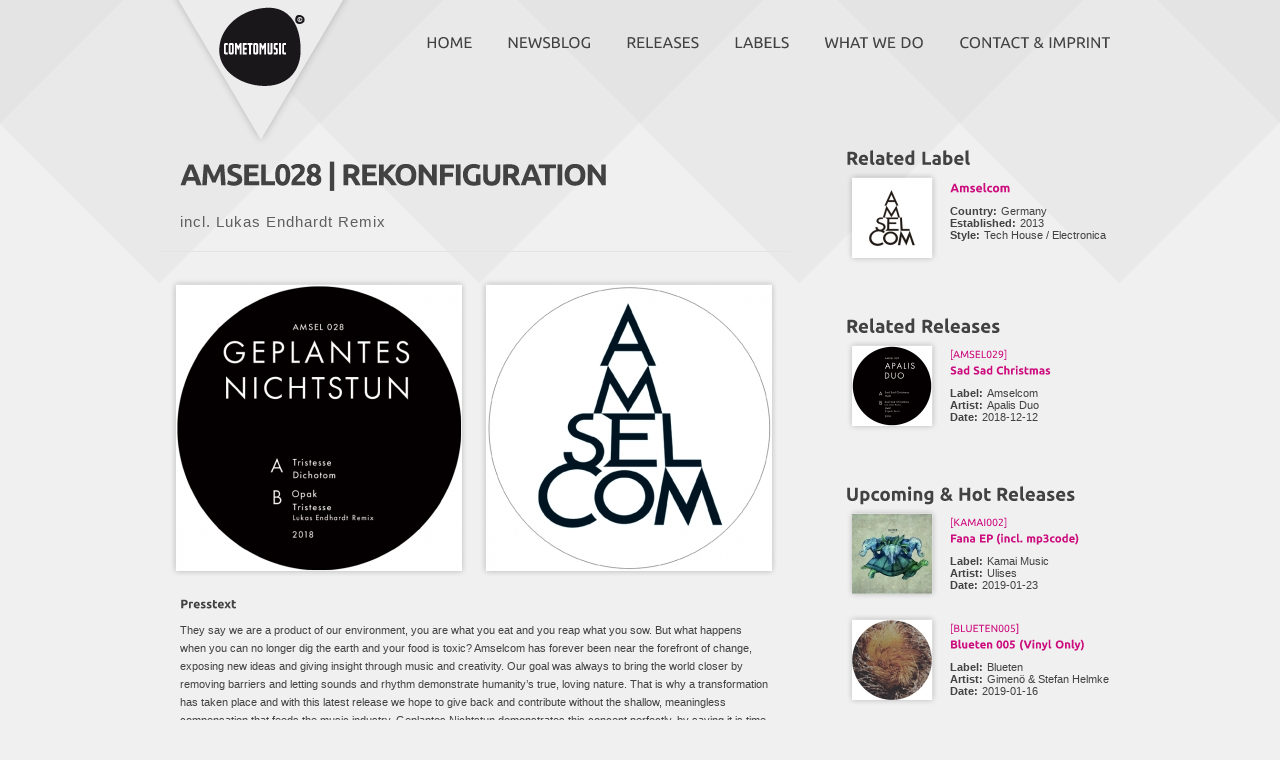

--- FILE ---
content_type: text/html; charset=UTF-8
request_url: http://www.cometomusic.net/v20/releases/amsel028-rekonfiguration/
body_size: 6150
content:


<!DOCTYPE html>
<html dir="ltr" lang="de-DE">
<head>
<meta charset="UTF-8" />
<title>AMSEL028 | Rekonfiguration |  | Cometomusic Distribution | where Vinyl comes first</title>
<link rel="profile" href="http://gmpg.org/xfn/11" />
<link rel="stylesheet" type="text/css" media="screen" href="http://www.cometomusic.net/v20/wp-content/themes/aquitaineTheme/aquitaine/js/prettyPhoto/css/prettyPhoto.css" title="prettyPhoto main stylesheet" />
<link rel="stylesheet" type="text/css" media="all" href="http://www.cometomusic.net/v20/wp-content/themes/aquitaineTheme/aquitaine/style.css" />
<link rel="pingback" href="http://www.cometomusic.net/v20/xmlrpc.php" />

<!-- This site is optimized with the Yoast WordPress SEO plugin v1.1.5 - http://yoast.com/wordpress/seo/ -->
<link rel="canonical" href="http://www.cometomusic.net/v20/releases/amsel028-rekonfiguration/" />
<!-- / Yoast WordPress SEO plugin. -->

<link rel='stylesheet' id='cntctfrmStylesheet-css'  href='http://www.cometomusic.net/v20/wp-content/plugins/contact-form-plugin/css/style.css?ver=3.3.2' type='text/css' media='all' />
<script type='text/javascript' src='http://www.cometomusic.net/v20/wp-includes/js/jquery/jquery.js?ver=1.7.1'></script>
<script type='text/javascript' src='http://www.cometomusic.net/v20/wp-includes/js/comment-reply.js?ver=20090102'></script>
<script type='text/javascript' src='http://www.cometomusic.net/v20/wp-content/themes/aquitaineTheme/aquitaine/js/custom.js?ver=3.3.2'></script>
<script type='text/javascript' src='http://www.cometomusic.net/v20/wp-content/themes/aquitaineTheme/aquitaine/js/cufon-yui.js?ver=3.3.2'></script>
<script type='text/javascript' src='http://www.cometomusic.net/v20/wp-content/themes/aquitaineTheme/aquitaine/js/Ubuntu_400.font.js?ver=3.3.2'></script>
<script type='text/javascript' src='http://www.cometomusic.net/v20/wp-content/themes/aquitaineTheme/aquitaine/js/Ubuntu_700.font.js?ver=3.3.2'></script>
<script type='text/javascript' src='http://www.cometomusic.net/v20/wp-content/themes/aquitaineTheme/aquitaine/js/prettyPhoto/js/jquery.prettyPhoto.js?ver=3.3.2'></script>
<script type='text/javascript'>/* <![CDATA[ */ var _wpaudio = {url: 'http://www.cometomusic.net/v20/wp-content/plugins/wpaudio-mp3-player', enc: {}, convert_mp3_links: false, style: {text_font:'Sans-serif',text_size:'12px',text_weight:'bold',text_letter_spacing:'normal',text_color:'inherit',link_color:'#cc0d7d',link_hover_color:'#cc0d7f',bar_base_bg:'#eee',bar_load_bg:'#ccc',bar_position_bg:'#cc0d7d',sub_color:'#aaa'}}; /* ]]> */</script><link href="http://www.cometomusic.net/v20/wp-content/themes/aquitaineTheme/aquitaine/styles/07_pink.css" rel="stylesheet" type="text/css" />
			<link rel="shortcut icon" href="http://www.cometomusic.net/v20/wp-content/themes/aquitaineTheme/aquitaine/admin/images/favicon.ico" />
<style type="text/css">
body.custom-background { background-color: #F0F0F0; background-image: url('http://www.cometomusic.net/v20/wp-content/uploads/2012/07/top_decoration.png'); background-repeat: repeat-x; background-position: top left; background-attachment: scroll; }
</style>
<link rel="alternate" type="application/rss+xml" title="RSS 2.0 Newsblog-Feed" href="http://www.cometomusic.net/v20/feed/" />
<link rel="alternate" type="application/rss+xml" title="RSS 2.0 Releases-Feed" href="http://www.cometomusic.net/v20/feed/?post_type=releases" />
<link rel="alternate" type="application/rss+xml" title="RSS 2.0 Labels-Feed" href="http://www.cometomusic.net/v20/feed/?post_type=recordlabels" />

<script type="text/javascript">
			Cufon.replace('h1, h2, h3, h4', { fontFamily: 'Ubuntu Bold', hover: 'true' });	
		Cufon.replace('h5, .sf-menu > li > a, .bdate, .fbox h6, .prbox-per, .aqhome-bar', { fontFamily: 'Ubuntu', hover: 'true' });							
		
	jQuery(function () {
		/* anything slider parameters */
		jQuery('#aqslide-wrapper').anythingSlider({
			easing: "easeInOutExpo",
			autoPlay: false,   
			delay: 5000		});
	});
	
	jQuery(document).ready(function(){  	 
		/* cycle slider parameters */				   
		jQuery('#cycle-slider').cycle({ 
		fx:     'fade', 
		speed:  3200, 
		timeout: 6400,
		pager:  '#nav' 
		});		 
	});  	

	jQuery(document).ready(function() {
		/* zAccordion parameters */		
		myAccordion = jQuery("#zacc-slide").zAccordion({
			timeout: 4500,
			width: 948,
			speed: 700,
			open: function() {
				jQuery("#zacc-slide").find("li.slide-open div").fadeIn();
			},
			close: function() {
				jQuery("#zacc-slide").find("li.slide-closed div").fadeOut();
			},
			click: function() {
				jQuery("#zacc-slide").children().find("div").fadeOut();
			},
			slideWidth: 620,
			height: 310,
			startingSlide: 0
		});
		jQuery("#zacc-slide").find("li.slide-closed div").css("display", "none");
	});


</script>

<style type="text/css">.inner-content {margin:0 56px 0 0;}</style>
</head>

<body class="single single-releases postid-1915 custom-background layout-2cr">
    <div class="htop-wrapper" id="backtop">
    	<div class="htop">
        	<div id="logo">
                                    <a href="http://www.cometomusic.net/v20"><img src="http://www.cometomusic.net/v20/wp-content/themes/aquitaineTheme/aquitaine/images/logo.png" alt="Cometomusic Distribution | where Vinyl comes first" /></a>					
                              
            </div>
            <div id="menu-wrapper">
                <div class="menu-main-container"><ul id="menu-main" class="sf-menu"><li id="menu-item-60" class="menu-item menu-item-type-post_type menu-item-object-page menu-item-60"><a href="http://www.cometomusic.net/v20/">Home</a></li>
<li id="menu-item-63" class="menu-item menu-item-type-post_type menu-item-object-page menu-item-63"><a href="http://www.cometomusic.net/v20/newsblog/">Newsblog</a></li>
<li id="menu-item-42" class="menu-item menu-item-type-post_type menu-item-object-page menu-item-42"><a href="http://www.cometomusic.net/v20/releases/">Releases</a></li>
<li id="menu-item-19" class="menu-item menu-item-type-post_type menu-item-object-page menu-item-19"><a href="http://www.cometomusic.net/v20/labels/">Labels</a></li>
<li id="menu-item-59" class="menu-item menu-item-type-post_type menu-item-object-page menu-item-59"><a href="http://www.cometomusic.net/v20/what-we-do/">What We Do</a></li>
<li id="menu-item-58" class="menu-item menu-item-type-post_type menu-item-object-page menu-item-58"><a href="http://www.cometomusic.net/v20/imprint/">Contact &#038; Imprint</a></li>
</ul></div>   
            </div>         
        </div>
    </div>
<div class="content-wrapper">
	<div class="content single">
           
    
        <div class="inner-content">
            <div class="gw-intro posts-fix">
                <h1>AMSEL028 | Rekonfiguration</h1>
                <div class="intro"><p>incl. Lukas Endhardt Remix</p>
</div>
            	<div class="line"></div>
            </div>         
            
            
			                          
                    <!-- start: this is a blog entry -->
                    <div class="post-1915 releases type-releases status-publish hentry blog-block">    
                        <!-- end blog date -->                        
                        <!-- <h2 id="post-1915" class="hblog-full">AMSEL028 | Rekonfiguration</h2>-->                 
                        
                        <div class="releases-cover">
							 
                                <div class="cover-front">
                                    <div class="large-square-framebg zoom-parent"><noscript><div class="gallery-nojs"><a href="http://www.cometomusic.net/various/AMSEL028/AMSEL028_B.jpg" title="AMSEL028 | Rekonfiguration"><img src="http://www.cometomusic.net/v20/wp-content/themes/aquitaineTheme/aquitaine/lib/custom/timthumb.php?src=http://www.cometomusic.net/various/AMSEL028/AMSEL028_B.jpg&amp;w=286&amp;h=286&amp;zc=1&amp;q=100" alt="AMSEL028 | Rekonfiguration" /></a></div></noscript><img src="http://www.cometomusic.net/v20/wp-content/themes/aquitaineTheme/aquitaine/lib/custom/timthumb.php?src=http://www.cometomusic.net/various/AMSEL028/AMSEL028_B.jpg&amp;w=286&amp;h=286&amp;zc=1&amp;q=100" alt="AMSEL028 | Rekonfiguration" /><span class="image-zoom"><a href="http://www.cometomusic.net/various/AMSEL028/AMSEL028_B.jpg" rel="prettyphoto[port-3]"><img src="http://www.cometomusic.net/v20/wp-content/themes/aquitaineTheme/aquitaine/images/aqimg_hover.png" alt="" /></a></span></div>                                </div>
                                                        
                             
                                <div class="cover-front">
                                    <div class="large-square-framebg zoom-parent"><noscript><div class="gallery-nojs"><a href="http://www.cometomusic.net/various/AMSEL028/AMSEL028_A.jpg" title="AMSEL028 | Rekonfiguration"><img src="http://www.cometomusic.net/v20/wp-content/themes/aquitaineTheme/aquitaine/lib/custom/timthumb.php?src=http://www.cometomusic.net/various/AMSEL028/AMSEL028_A.jpg&amp;w=286&amp;h=286&amp;zc=1&amp;q=100" alt="AMSEL028 | Rekonfiguration" /></a></div></noscript><img src="http://www.cometomusic.net/v20/wp-content/themes/aquitaineTheme/aquitaine/lib/custom/timthumb.php?src=http://www.cometomusic.net/various/AMSEL028/AMSEL028_A.jpg&amp;w=286&amp;h=286&amp;zc=1&amp;q=100" alt="AMSEL028 | Rekonfiguration" /><span class="image-zoom"><a href="http://www.cometomusic.net/various/AMSEL028/AMSEL028_A.jpg" rel="prettyphoto[port-3]"><img src="http://www.cometomusic.net/v20/wp-content/themes/aquitaineTheme/aquitaine/images/aqimg_hover.png" alt="" /></a></span></div>                                </div>
                                                        <div class="clearboth"></div>					
						</div>
                        
                        <div class="thecontent">
                            <!-- release description !-->
                            <h4 style="color:#424242 !important;">Presstext</h4>
                            <p>They say we are a product of our environment, you are what you eat and you reap what you sow. But what happens when you can no longer dig the earth and your food is toxic? Amselcom has forever been near the forefront of change,  exposing new ideas and giving insight through music and creativity. Our goal was always to bring the world closer by removing barriers and letting sounds and rhythm demonstrate humanity’s true, loving nature. That is why a transformation has taken place and with this latest release we hope to give back and contribute without the shallow, meaningless compensation that feeds the music industry. Geplantes Nichtstun demonstrates this concept perfectly, by saying it is time to remove  ourselves from the machine and make our own way, in our own time. These tracks look to offer introspective that can only be found after eliminating barriers like money and fame. Taking time for idleness lets us forget about the things that try  and control our lives, a necessary respite in a time of increasing global noise. Tracks like Opak offer the perfect accompaniment to a quiet time of soulful reflection and Mario Wagner’s wonderful Control Room image brings us the idea of self  direction and taking charge of your own destiny… one rest at a time.</p>
                        
                            <!-- custom release fields !-->
                            <h4 style="color:#424242 !important;">Short Facts</h4>
                                                            <div class="custom-field release-custom-field artist"><span class="label">Artist: </span><span class="value">Geplantes Nichtstun</span></div>
                                                                                        <div class="custom-field release-custom-field title"><span class="label">Title: </span><span class="value">Rekonfiguration</span></div>
                                                                                        <div class="custom-field release-custom-field label">
                                    <span class="label">Label:</span>
                                    <span class="value">Amselcom</span>
                                </div>
                                                                                        <div class="custom-field release-custom-field cat-no"><span class="label">Cat-No: </span><span class="value">AMSEL028</span></div>
                                                                                                                    <div class="custom-field release-custom-field style"><span class="label">Style: </span><span class="value">Deep House / Downtempo / Slow House</span></div>
                                                                                                                    <div class="custom-field release-custom-field release_date"><span class="label">Release Date (Vinyl): </span><span class="value">Fri 05 Oct 2018</span></div>
                                                        
                            <br />
                            
                            <!-- custom release track fields !-->
                             	                           <h4 style="color:#424242 !important;">Tracklist &amp; Preview</h4>
                                                                    <div class="custom-field release-custom-field track">
                                        <a href="http://www.cometomusic.net/various/AMSEL028/AMSEL028A1.mp3" class="wpaudio" title="Tristesse">
                                            <span class="number">A1</span>
                                            <span class="title">Tristesse</span>
                                        </a>
                                    </div>
                                                                    <div class="custom-field release-custom-field track">
                                        <a href="http://www.cometomusic.net/various/AMSEL028/AMSEL028A2.mp3" class="wpaudio" title="Dichotom">
                                            <span class="number">A2</span>
                                            <span class="title">Dichotom</span>
                                        </a>
                                    </div>
                                                                    <div class="custom-field release-custom-field track">
                                        <a href="http://www.cometomusic.net/various/AMSEL028/AMSEL028B1.mp3" class="wpaudio" title="Opak">
                                            <span class="number">B1</span>
                                            <span class="title">Opak</span>
                                        </a>
                                    </div>
                                                                    <div class="custom-field release-custom-field track">
                                        <a href="http://www.cometomusic.net/various/AMSEL028/AMSEL028B2.mp3" class="wpaudio" title="Tristesse (Lukas Endhardt Remix)">
                                            <span class="number">B2</span>
                                            <span class="title">Tristesse (Lukas Endhardt Remix)</span>
                                        </a>
                                    </div>
                                                            	
                            
                            <br />
                            
                            <!-- custom release link files !-->
                                                            <h4 style="color:#424242 !important;">Promopacks &amp; Downloads</h4>
                                                                    <div class="custom-field release-custom-field file">
                                        <span class="value">
                                            <a href="http://www.cometomusic.net/various/AMSEL028/AMSEL028_releaseinfo.pdf" target="_blank" title="PDF Releaseinfo">PDF Releaseinfo</a>
                                        </span>
                                    </div>
                                                            					
                            
                            <br />
                            
                            <!-- custom release link fields !-->
                            					
                            
                            <br />
                            
                                                        
                            <br />
                            
                            <!-- start facebook like integration -->
                            <iframe src="http://www.facebook.com/plugins/like.php?href=http%3A%2F%2Fwww.cometomusic.net%2Fv20%2Freleases%2Famsel028-rekonfiguration%2F&amp;layout=standard&amp;show-faces=false&amp;width=630&amp;action=like&amp;colorscheme=light" 
                            scrolling="no" frameborder="0" allowTransparency="true" class="facebook-like"></iframe>
                            <!-- end facebook like integration -->
                                                                                        
                            <!-- start social media icons -->
                                                        <div class="social-wrapper">
                                <ul>
                                    <li><a href=""><img src="http://www.cometomusic.net/v20/wp-content/themes/aquitaineTheme/aquitaine/images/twitter_16.png" alt="twitter" /></a></li>
                                    <li><a href=""><img src="http://www.cometomusic.net/v20/wp-content/themes/aquitaineTheme/aquitaine/images/facebook_16.png" alt="facebook" /></a></li>
                                    <li><a href=""><img src="http://www.cometomusic.net/v20/wp-content/themes/aquitaineTheme/aquitaine/images/reddit_16.png" alt="reddit" /></a></li>
                                    <li><a href=""><img src="http://www.cometomusic.net/v20/wp-content/themes/aquitaineTheme/aquitaine/images/stumbleupon_16.png" alt="stumbleupon" /></a></li>
                                    <li><a href=""><img src="http://www.cometomusic.net/v20/wp-content/themes/aquitaineTheme/aquitaine/images/delicious_16.png" alt="delicious" /></a></li>
                                    <li><a href=""><img src="http://www.cometomusic.net/v20/wp-content/themes/aquitaineTheme/aquitaine/images/technorati_16.png" alt="technorati" /></a></li>                                             
                                </ul>
                            </div>
                                                        <!-- end social media icons -->  
                                                    
                            <div class="dotted-line dblog-full"></div>                          
            			</div>
                    </div>                
                    <!-- end: this is a blog entry -->
    
                       
                                        
                <div class="comments-wrapper">
                    


			<!-- If comments are closed. -->

	                </div>            
        </div>
       
        		    

        <div class="sidebar">
		<div id="widget_gw_releaserelatedlabelwidget-2" class="box widget widget_gw_releaserelatedlabelwidget"><h4 class="widgettitle">Related Label</h4><div class="minipost recordlabel">
    <div class="left">
		<div class="mini-square-framebg"><noscript><div class="gallery-nojs"><a href="http://www.cometomusic.net/v20/wp-content/uploads/2018/09/AMSELCOM_labellogo.jpg" title="Amselcom"><img src="http://www.cometomusic.net/v20/wp-content/themes/aquitaineTheme/aquitaine/lib/custom/timthumb.php?src=http://www.cometomusic.net/v20/wp-content/uploads/2018/09/AMSELCOM_labellogo.jpg&amp;w=80&amp;h=80&amp;zc=1&amp;q=100" alt="Amselcom" /></a></div></noscript><img src="http://www.cometomusic.net/v20/wp-content/themes/aquitaineTheme/aquitaine/lib/custom/timthumb.php?src=http://www.cometomusic.net/v20/wp-content/uploads/2018/09/AMSELCOM_labellogo.jpg&amp;w=80&amp;h=80&amp;zc=1&amp;q=100" alt="Amselcom" /></div>   	</div>
    <div class="right">
        <h4 id="post-1915"><a href="http://www.cometomusic.net/v20/recordlabels/amselcom/">Amselcom</a></h4>
		            <div class="custom-field recordlabel-custom-field country"><span class="label">Country: </span><span class="value">Germany</span></div>
                            <div class="custom-field recordlabel-custom-field established"><span class="label">Established: </span><span class="value">2013</span></div>
                            <div class="custom-field recordlabel-custom-field style"><span class="label">Style: </span><span class="value">Tech House / Electronica</span></div>
           	</div>
    <div class="clearboth"></div>					
</div>
</div><div id="widget_gw_labelrelatedreleaseswidget-3" class="box widget widget_gw_labelrelatedreleaseswidget"><h4 class="widgettitle">Related Releases</h4><div class="minipost release">
    <div class="left">
		<div class="mini-square-framebg"><noscript><div class="gallery-nojs"><a href="http://www.cometomusic.net/various/AMSEL029/AMSEL029_B.jpg" title="AMSEL029 | Sad Sad Christmas"><img src="http://www.cometomusic.net/v20/wp-content/themes/aquitaineTheme/aquitaine/lib/custom/timthumb.php?src=http://www.cometomusic.net/various/AMSEL029/AMSEL029_B.jpg&amp;w=80&amp;h=80&amp;zc=1&amp;q=100" alt="AMSEL029 | Sad Sad Christmas" /></a></div></noscript><img src="http://www.cometomusic.net/v20/wp-content/themes/aquitaineTheme/aquitaine/lib/custom/timthumb.php?src=http://www.cometomusic.net/various/AMSEL029/AMSEL029_B.jpg&amp;w=80&amp;h=80&amp;zc=1&amp;q=100" alt="AMSEL029 | Sad Sad Christmas" /></div>   	</div>
    <div class="right">
        <a href="http://www.cometomusic.net/v20/releases/amsel029-sad-sad-christmas/"><h5 class="catno">[AMSEL029]</h5><h4 class="title">Sad Sad Christmas</h4></a>
        
                    <div class="custom-field recordlabel-custom-field label">
                <span class="label">Label: </span>
                <span class="value">
                    Amselcom                </span>
            </div>
                            <div class="custom-field recordlabel-custom-field"><span class="label">Artist: </span><span class="value">Apalis Duo</span></div>
                            <div class="custom-field recordlabel-custom-field"><span class="label">Date: </span><span class="value">2018-12-12</span></div>
           	</div>
    <div class="clearboth"></div>					
</div>
</div><div id="widget_gw_hotreleaseswidget-2" class="box widget widget_gw_hotreleaseswidget"><h4 class="widgettitle">Upcoming & Hot Releases</h4><div class="minipost release">
    <div class="left">
		<div class="mini-square-framebg"><noscript><div class="gallery-nojs"><a href="http://www.cometomusic.net/various/KAMAI002/KAMAI002_coverfront.jpg" title="KAMAI002 | Fana EP"><img src="http://www.cometomusic.net/v20/wp-content/themes/aquitaineTheme/aquitaine/lib/custom/timthumb.php?src=http://www.cometomusic.net/various/KAMAI002/KAMAI002_coverfront.jpg&amp;w=80&amp;h=80&amp;zc=1&amp;q=100" alt="KAMAI002 | Fana EP" /></a></div></noscript><img src="http://www.cometomusic.net/v20/wp-content/themes/aquitaineTheme/aquitaine/lib/custom/timthumb.php?src=http://www.cometomusic.net/various/KAMAI002/KAMAI002_coverfront.jpg&amp;w=80&amp;h=80&amp;zc=1&amp;q=100" alt="KAMAI002 | Fana EP" /></div>   	</div>
    <div class="right">
        <a href="http://www.cometomusic.net/v20/releases/kamai002-fana-ep/"><h5 class="catno">[KAMAI002]</h5><h4 class="title">Fana EP (incl. mp3code)</h4></a>
        
                    <div class="custom-field recordlabel-custom-field label">
                <span class="label">Label: </span>
                <span class="value">
                    Kamai Music                </span>
            </div>
                            <div class="custom-field recordlabel-custom-field"><span class="label">Artist: </span><span class="value">Ulises</span></div>
                            <div class="custom-field recordlabel-custom-field"><span class="label">Date: </span><span class="value">2019-01-23</span></div>
           	</div>
    <div class="clearboth"></div>					
</div>
<div class="minipost release">
    <div class="left">
		<div class="mini-square-framebg"><noscript><div class="gallery-nojs"><a href="http://www.cometomusic.net/various/BLUETEN005/BLUETEN005_A.jpg" title="BLUETEN005 | Blueten 005"><img src="http://www.cometomusic.net/v20/wp-content/themes/aquitaineTheme/aquitaine/lib/custom/timthumb.php?src=http://www.cometomusic.net/various/BLUETEN005/BLUETEN005_A.jpg&amp;w=80&amp;h=80&amp;zc=1&amp;q=100" alt="BLUETEN005 | Blueten 005" /></a></div></noscript><img src="http://www.cometomusic.net/v20/wp-content/themes/aquitaineTheme/aquitaine/lib/custom/timthumb.php?src=http://www.cometomusic.net/various/BLUETEN005/BLUETEN005_A.jpg&amp;w=80&amp;h=80&amp;zc=1&amp;q=100" alt="BLUETEN005 | Blueten 005" /></div>   	</div>
    <div class="right">
        <a href="http://www.cometomusic.net/v20/releases/blueten005-blueten-005/"><h5 class="catno">[BLUETEN005]</h5><h4 class="title">Blueten 005 (Vinyl Only)</h4></a>
        
                    <div class="custom-field recordlabel-custom-field label">
                <span class="label">Label: </span>
                <span class="value">
                    Blueten                </span>
            </div>
                            <div class="custom-field recordlabel-custom-field"><span class="label">Artist: </span><span class="value">Gimenö &amp; Stefan Helmke</span></div>
                            <div class="custom-field recordlabel-custom-field"><span class="label">Date: </span><span class="value">2019-01-16</span></div>
           	</div>
    <div class="clearboth"></div>					
</div>
<div class="minipost release">
    <div class="left">
		<div class="mini-square-framebg"><noscript><div class="gallery-nojs"><a href="http://www.cometomusic.net/various/NMW116/NMW116_coverfront.jpg" title="NMW116 | Done / Undone"><img src="http://www.cometomusic.net/v20/wp-content/themes/aquitaineTheme/aquitaine/lib/custom/timthumb.php?src=http://www.cometomusic.net/various/NMW116/NMW116_coverfront.jpg&amp;w=80&amp;h=80&amp;zc=1&amp;q=100" alt="NMW116 | Done / Undone" /></a></div></noscript><img src="http://www.cometomusic.net/v20/wp-content/themes/aquitaineTheme/aquitaine/lib/custom/timthumb.php?src=http://www.cometomusic.net/various/NMW116/NMW116_coverfront.jpg&amp;w=80&amp;h=80&amp;zc=1&amp;q=100" alt="NMW116 | Done / Undone" /></div>   	</div>
    <div class="right">
        <a href="http://www.cometomusic.net/v20/releases/nmw116-done-undone/"><h5 class="catno">[NMW116]</h5><h4 class="title">Done / Undone</h4></a>
        
                    <div class="custom-field recordlabel-custom-field label">
                <span class="label">Label: </span>
                <span class="value">
                    Noir Music                </span>
            </div>
                            <div class="custom-field recordlabel-custom-field"><span class="label">Artist: </span><span class="value">Noir</span></div>
                            <div class="custom-field recordlabel-custom-field"><span class="label">Date: </span><span class="value">2018-12-12</span></div>
           	</div>
    <div class="clearboth"></div>					
</div>
<div class="minipost release">
    <div class="left">
		<div class="mini-square-framebg"><noscript><div class="gallery-nojs"><a href="http://www.cometomusic.net/various/NMW117/NMW117_coverfront.jpg" title="NMW117 | The Fuzz"><img src="http://www.cometomusic.net/v20/wp-content/themes/aquitaineTheme/aquitaine/lib/custom/timthumb.php?src=http://www.cometomusic.net/various/NMW117/NMW117_coverfront.jpg&amp;w=80&amp;h=80&amp;zc=1&amp;q=100" alt="NMW117 | The Fuzz" /></a></div></noscript><img src="http://www.cometomusic.net/v20/wp-content/themes/aquitaineTheme/aquitaine/lib/custom/timthumb.php?src=http://www.cometomusic.net/various/NMW117/NMW117_coverfront.jpg&amp;w=80&amp;h=80&amp;zc=1&amp;q=100" alt="NMW117 | The Fuzz" /></div>   	</div>
    <div class="right">
        <a href="http://www.cometomusic.net/v20/releases/nmw117-the-fuzz/"><h5 class="catno">[NMW117]</h5><h4 class="title">The Fuzz</h4></a>
        
                    <div class="custom-field recordlabel-custom-field label">
                <span class="label">Label: </span>
                <span class="value">
                    Noir Music                </span>
            </div>
                            <div class="custom-field recordlabel-custom-field"><span class="label">Artist: </span><span class="value">Thomas Schumacher</span></div>
                            <div class="custom-field recordlabel-custom-field"><span class="label">Date: </span><span class="value">2018-12-12</span></div>
           	</div>
    <div class="clearboth"></div>					
</div>
</div><div id="latesttweetswidget-3" class="box widget LatestTweetsWidget"><h4 class="widgettitle">Latest Tweets</h4>		
		<div id="twitter_div" class="clearfix">
			<ul id="twitter_update_list" class="twitter-entry">
				<li>&nbsp;</li>
			</ul>
			<a href="http://twitter.com/cometomusic" id="twitter-link"></a>
		</div>
		<script type="text/javascript" src="http://twitter.com/javascripts/blogger.js"></script>
		<script type="text/javascript" src="http://twitter.com/statuses/user_timeline/cometomusic.json?callback=twitterCallback2&amp;count=5"></script>
	
	</div>        </div>  
        
    </div>
</div>

<script type='text/javascript' src='http://s.gravatar.com/js/gprofiles.js?aa&#038;ver=3.3.2'></script>
<script type='text/javascript'>
/* <![CDATA[ */
var WPGroHo = {"my_hash":""};
/* ]]> */
</script>
<script type='text/javascript' src='http://www.cometomusic.net/v20/wp-content/plugins/jetpack/modules/wpgroho.js?ver=3.3.2'></script>
	<div style="display:none">
	</div>
<script type='text/javascript' src='http://www.cometomusic.net/v20/wp-content/plugins/wpaudio-mp3-player/wpaudio.min.js?ver=3.1'></script>

	<script src="http://stats.wordpress.com/e-202604.js" type="text/javascript"></script>
	<script type="text/javascript">
	st_go({v:'ext',j:'1:1.3',blog:'36417747',post:'1915'});
	var load_cmc = function(){linktracker_init(36417747,1915,2);};
	if ( typeof addLoadEvent != 'undefined' ) addLoadEvent(load_cmc);
	else load_cmc();
	</script>
<!-- start footer -->
<div id="footer">
	<div id="footer-wrapper">
    
    	<!-- start footer widgets -->
        <div class="ffour-wrapper">

			<div id="gw-socialmedia-2" class="fbox widget_gw-socialmedia"><h6>CONNECT WITH US</h6><p>Don't hesitate to connect with us on your favourite social networks:</p><ul class='fconnect'> <li class="flist-twitter"><a href="https://twitter.com/#!/cometomusic">Twitter</a></li>  <li class="flist-facebook"><a href="https://www.facebook.com/cometomusic">Facebook</a></li>  <li class="flist-soundcloud"><a href="http://soundcloud.com/grain-audio">Soundcloud</a></li> </ul></div>            
                 
			              <div id="gw-feeds-2" class="fbox widget_gw-feeds">                  <h6>Get your feeds</h6>                  
<ul class="rss-widget">
	<li>
    	<a href="http://www.cometomusic.net/v20/feed/?post_type=releases" title="Syndicate Distributed Releases using RSS">Releases RSS</a>
    </li>
    <li>
    	<a href="http://www.cometomusic.net/v20/feed/" title="Syndicate the Newsblog using RSS">Newsblog RSS</a>
    </li>
	<li>
    	<a href="http://www.cometomusic.net/v20/feed/?post_type=recordlabels" title="Syndicate Distributed Recordlabels site using RSS">Labels RSS</a>
    </li>
              </div>                
            
			<div id="text-3" class="fbox widget_text"><h6>Contact</h6>			<div class="textwidget"><b>COMETOMUSIC GbR</b><br />
c/o Pitt Großer & Carsten Rechenberger<br />
Struppener Str. 24<br />
D-01259 Dresden<br />
Germany</div>
		</div>            
			<div id="text-2" class="fbox widget_text"><h6> </h6>			<div class="textwidget"><br /><br />
Phone: +49 (0) 341 466 37 17<br />
Email:  office[at]cometomusic.net</div>
		</div>            

        </div>                  
    	<!-- end footer widgets -->  
              
        <!-- start footer bottom area -->
        <div id="fbottom">
            <div id="bottom-wrapper">
		    	<p class="copyright">Copyright © COMETOMUSIC 2012</p>
                <p class="backtop"><a href="#backtop">back to top</a></p>
            </div>
        </div>
        <!-- end footer bottom area -->        
    </div>
</div>
<!-- end footer -->
</body>
</html>

--- FILE ---
content_type: text/css
request_url: http://www.cometomusic.net/v20/wp-content/themes/aquitaineTheme/aquitaine/style.css
body_size: 12810
content:
/*   
	Theme Name: Aquitaine
	Theme URI: http://goldenworks.ro/demos/aq_wordpress/
	Description: A complete solution for business and corporate projects.
	Author: Starshade
	Author URI: http://goldenworks.ro/
	Version: 1.1
	License: GNU General Public License version 2.0
	License URI: http://www.gnu.org/licenses/gpl-2.0.html
	Tags: fixed-width, custom-header, custom-background, threaded-comments, translation-ready, custom-menu
*/

html, body, div, span, applet, object, iframe,
h1, h2, h3, h4, h5, h6, p, blockquote, pre,
a, abbr, acronym, address, big, cite, code,
del, dfn, em, font, img, ins, kbd, q, s, samp,
small, strike, strong, sub, sup, tt, var,
dl, dt, dd, ol, ul, li,
fieldset, form, label, legend,
table, caption, tbody, tfoot, thead, tr, th, td {
	margin: 0;
	padding: 0;
	border: 0;
	outline: 0;
	font-weight: inherit;
	font-style: inherit;
	font-size: 100%;
	font-family: inherit;
	vertical-align: baseline;
}
body {
	font-family:Arial, Helvetica, sans-serif;
	font-size:11px;
	line-height:18px;
	color:#424242;
	background:#fff;
}
::selection { 
	background:#424242; 
	color:#fff; 
}
::-moz-selection { 
	background:#232323; 
	color:#fff; 
}
strong {
	font-weight:bold;	
}
/*--- Header styles ---*/
h1 {
	float:left;
	width:100%;	
}
h1, h2, h3, h4, h5, h6 {
	font-weight:bold;
}
h1 {
	font-size:30px;
	letter-spacing:-1.5px;
	line-height:56px;
	padding-bottom:4px;
}
h2 {
	font-size:24px;
	line-height:32px;
	letter-spacing:-0.8px;
	padding-bottom:10px;
}
h3 {
	font-size:16px;
	line-height:28px;
	padding-bottom:10px;
}
h4 {
	font-size:12px;
	line-height:24px;
	padding-bottom:6px;
}
h5 {
	font-size:10px;
	line-height:24px;
	padding:2px;
}
h6 {
	font-size:15px;
	margin-top:8px;
	padding-bottom:2px;
}
a {
	text-decoration:none;	
}
a:hover {
	text-decoration:underline;	
}
h1 a, h2 a, h3 a, h4 a, h5 a, h6 a, h1 a:hover, h2 a:hover, h3 a:hover, h4 a:hover, h5 a:hover, h6 a:hover {
	text-decoration:none;
}
p {
	padding-bottom:12px;	
}
input, textarea {
	font-family:Arial, Helvetica, sans-serif;
	font-size:11px;
	color:#575757;
	padding:4px 6px 4px 6px;
	border:1px solid #e4e4e4;
}
input {
	height:14px;	
}
input:focus, input:hover, textarea:focus, textarea:hover {
	border:1px solid #c2c2c2;
}

em {
	font-style:italic;		
}

/*------ List styles ------*/
ul{ 
	list-style:disc outside; 
}
ol { 
	list-style:decimal outside; 
}
li { 
	margin:2px 0;
}
ol li { 
	margin-top:10px; 
}
ul, ol, dd {
	margin-left:26px; 
}
ul ul, ol ul, ul ol, ol ol {
	margin-bottom:0;
}

/*------ Table styles ------*/
table, td, th { 
	vertical-align:middle; 
	text-align:center; 
}
th { 
	padding:10px; 
	text-transform:uppercase; 
	letter-spacing:1px;
}
td { 
	padding:10px; 
}

/*------ wordpress specific classes ------*/
.alignleft, img.alignleft, a img.alignleft {
	float:left; 
	margin:8px 20px 10px 0;
}
.alignleft img, .alignright img {
	display:block;
}

.alignright, img.alignright, a img.alignright {
	float:right; 
	margin:8px 0 10px 20px;
}
.aligncenter, img.aligncenter, a img.aligncenter {
	display:block;
	clear:both;
	margin:12px auto;
}
.aligncenter img {
	padding:0 !important;	

}
.alignnone, img.alignnone {}
.wp-caption {
	margin-bottom:14px;
	text-align:center;
	padding-top:5px;
	background:#fff;
	border:1px solid #e4e4e4;
}
.wp-caption p.wp-caption-text {
	line-height:17px;
	margin:8px 0 0 0;
}
.wp-smiley {
	margin:0 !important;
	max-height:16px;
}
.gallery .gallery-caption {
	margin: 0 0 12px;
}
.sticky {
	border:none;
}
.commentlist .bypostauthor {
}
.wp-caption img {
	padding-left:5px;		
}
/*------ End wordpress specific classes ------*/

.clearboth {
	clear:both; 
	display:block; 
	font-size:0px;
	height:0px;
	line-height:0; 
	width:100%;
}
.white-space {
	float:left;
	width:100%;	
}
.htop-wrapper {
	float:left;
	width:100%;	
}
.htop {
	width:960px;
	margin:0 auto;
	position:relative; 
}
#logo {
	float:left;	
	position:absolute;
	left:0;
	top:0;
	z-index:100; 
}
#logo a {
	display:block;
	width:100%;
	height:100%;
}

/*------ START menu styles ------*/
#menu-wrapper {
	position:absolute;
	top:20px;
	right:0;
	z-index:110;
	width:760px;
}
#menu-wrapper a {
	text-decoration:none;
	color:#424242;
}
#menu-wrapper ul li a {
	font-size:15px;
	text-transform:uppercase;
}
#menu-wrapper ul li ul li a {
	float:left;
	width:156px;
	font-size:11px;	
	font-weight:bold;
	text-transform:none;
	color:#d4d4d4;		
	border-bottom:1px solid #404040;
}
*:first-child+html #menu-wrapper ul li ul li a { /* this applies only to ie7 */
	font-weight:normal;
}
#menu-wrapper ul li ul li a:hover {	
	color:#fff;	
}
.sf-menu {
	float:right;
	line-height:0;
	display:block;
}
.sf-menu, .sf-menu * {
	margin:			0;
	padding:		0;
	list-style:		none;	
	z-index:100;
}
.sf-menu ul {
	line-height:16px;	
	position:absolute;
	top:-999em;
	width:202px; /* left offset of submenus need to match (see below) */
	margin-left:28px;

}
.sf-menu ul li {
	width:100%;
}
.sf-menu li:hover {
	visibility:inherit; /* fixes IE7 'sticky bug' */
}
.sf-menu li {
	float:left; 
	position:relative;
}
.sf-menu a { /* styles for all links within main menu */
	display:block;
	float:left;
	position:relative;
	padding:15px 0 30px 44px; 
	margin:0;
	text-decoration:none;
}
#menu-wrapper .sf-menu ul a {
	padding:10px 22px 10px 22px; 
}
.sf-menu ul {
	background:transparent url(images/menu_bg.png) no-repeat scroll;
	padding-top:17px;
}
.sf-menu ul ul, .sf-menu ul ul ul {
	background:#2a2a2a;
	padding-top:0 !important;
	width:200px;
	margin-left:0;	
}
*:first-child+html .sf-menu a { /* this applies only to ie7 */
	height:auto;
}
.sf-menu li:hover ul,
.sf-menu li.sfHover ul {
	left:			0;
	top:			40px; /* match top ul list item height */
	z-index:		99;
}
ul.sf-menu li:hover li ul,
ul.sf-menu li.sfHover li ul {
	top:			-999em;
}
ul.sf-menu li li:hover ul,
ul.sf-menu li li.sfHover ul {
	left:			200px; /* match ul width */
	top:			0;
}
ul.sf-menu li li:hover li ul,
ul.sf-menu li li.sfHover li ul {
	top:			-999em;
}
ul.sf-menu li li li:hover ul,
ul.sf-menu li li li.sfHover ul {
	left:			200px; /* match ul width */
	top:			0;
}
#menu-wrapper ul li ul li a:hover {
	background:#232323;		
}
#menu-wrapper ul ul li a:hover {
	color:#404040;
}
/*------ END menu styles ------*/

/*------ START footer styles ------*/
#footer {
	float:left;
	width:100%;
	background:#232323 url(images/footer_decoration.gif) repeat-x top center;
	color:#c0c0c0;
}
#footer-wrapper {
	margin:0 auto;
	width:960px;
}
#footer-wrapper p {
	padding-bottom:12px;
}
#footer-wrapper a {
	color:#e2e2e2;	
}
#footer-wrapper a:hover {
	color:#fff;	
}
.fbox {
	float:left;
	margin:28px 0 0 36px;	
	width:213px;
	padding-bottom:32px;
}
.fbox h6 {
	padding-bottom:50px;
	color:#dcdcdc;
	text-transform:uppercase;
	font-size:15px;
	margin-top:0 !important;
}
.fbox ul, .fbox ul li {
	list-style:none;	
}
.fbox ul {
	margin:0;	
}
.fbox ul li {
	float:left;
	width:213px;
	border-bottom:1px solid #404040;
	margin:0;	
}
.fbox ul li:hover {
	background:#2d2d2d;		
}
.fbox ul li a {
	float:left;
	width:193px;
	display:block;
	padding:6px 2px 6px 18px;
	color:#e2e2e2;
	text-decoration:none;
	background:url(images/farrow.gif) no-repeat 6px 13px;
}
.fbox ul li a:hover {
	background:#373737 url(images/farrow.gif) no-repeat 6px 13px;	
}
.ffour-wrapper {
	float:left;
	width:996px;
	margin:0 0 0 -36px;
}
.fbox .fconnect ul li {
	width:33px;
	height:32px;
	border-bottom:0 none;
	margin:5px 4px 0 0;	
}
.fbox .fconnect ul li a {
	width:100%;
	height:100%;
	display:block;
	padding:0;
	text-indent:-9999px;
}
.fbox .fconnect ul .flist-twitter a {
	background:url(images/twitter_bg.gif) no-repeat 0px 0px;		
}
.fbox .fconnect ul .flist-twitter a:hover {
	background:url(images/twitter_bg.gif) no-repeat 0px -32px;
}
.fbox .fconnect ul .flist-facebook a {
	background:url(images/facebook_bg.gif) no-repeat 0px 0px;		
}
.fbox .fconnect ul .flist-facebook a:hover {
	background:url(images/facebook_bg.gif) no-repeat 0px -32px;
}
.fbox .fconnect ul .flist-linkedin a {
	background:url(images/linkedin_bg.gif) no-repeat 0px 0px;		
}
.fbox .fconnect ul .flist-linkedin a:hover {
	background:url(images/linkedin_bg.gif) no-repeat 0px -32px;
}
.fbox .fconnect ul .flist-rss a {
	background:url(images/rss_bg.gif) no-repeat 0px 0px;		
}
.fbox .fconnect ul .flist-rss a:hover {
	background:url(images/rss_bg.gif) no-repeat 0px -32px;
}
#fbottom {
	float:left;
	width:100%;
	border-top:1px solid #404040;
}
#bottom-wrapper {
	padding:14px 0 66px 0;	
}
*:first-child+html #bottom-wrapper { /* this applies only to ie7 */
	padding:14px 0 32px 0;		
}
#inferior-wrapper a, #bottom-wrapper a {
	color:#e2e2e2;	
	text-decoration:none;	
}
#bottom-wrapper a:hover {
	text-decoration:underline;
}
#inferior-wrapper a:hover, #bottom-wrapper a:hover {
	color:#fff;
}
#inferior-wrapper p, #bottom-wrapper p {
	margin:0 0 8px 0;
}
.copyright {
	float:left;
	width:840px;
}
.backtop {
	float:right;	
}
.hcontent-wrapper {
	float:left;
	width:100%;
	margin-top:18px;
}
.aqcontent-wrapper {
	float:left;
	width:100%;	
	margin-top:60px;	
}
.content-wrapper {
	float:left;
	width:100%;
	margin-top:146px;	
}
.content {
	margin:0 auto;
	width:960px;	
}
.inner-content {
	float:left;
	width:630px;
	padding-bottom:8px;
}
.content-full {
	float:left;
	width:100%;	
	padding-bottom:8px;	
}
.dotted-line {
	float:left;
	width:100%;
	height:7px;
	background:url(images/dotted_line.gif) repeat-x;
	margin:6px 0 0 0;
	padding-bottom:20px;	
}
.gw-intro {
	float:left;
	width:100%;
	padding-bottom:24px;
}
.gw-intro .line {
	margin:6px 0 0 0;
	padding-bottom:4px;
}
.gw-intro h1 {
	float:left;
	
}
.intro {
	font-size:15px;
	line-height:23px;
	letter-spacing:1px;
	color:#5f5f5f;
}
.content h1 {
	text-transform:uppercase;
	padding-bottom:8px;
}
.line {
	float:left;
	width:100%;
	height:1px;
	font-size:0;
	border-top:1px solid #e4e4e4;
	margin:4px 0 0 0;
	padding:0 0 30px 0;
}

/* START blog styles */
.blog-bgp {
	background:url(images/blog_bgp.png) no-repeat top left;
	width:258px;
	height:314px;
	float:left;
	display:block;
	margin:0 26px 12px 0;
}
.blog-bgp img {
	margin:6px 0 0 6px;	
}
.blog-block {
	float:left;
	width:100%;
	padding-bottom:54px;
}
.blog-block h2 {
	float:none !important; 
	padding:4px 0 18px 0;
}

*:first-child+html .blog-block h2 { /* ie7 only */
	width:344px;
}
.blog-block h2 a {
	padding:0 0 2px 0;	
}
.blog-block h2 a:hover, .blog-block h3 a:hover {
	background:#f0f0f0;	
}
.bdate {
	float:none !important; 
	color:#b0b0b0;
	font-size:15px;
	margin:0 0 2px 0;
}
.blog-block .dotted-line {
	margin-top:14px;
	padding-bottom:4px;
}
.blog-misc {
	float:left;
	width:100%;
	color:#7e7e7e;
	margin-top:2px;
}
.blog-misc a, .blog-misc a:hover {
	color:#7e7e7e;
	text-decoration:none;
}
.blog-misc a:hover {
	border-bottom:1px solid #cbcbcb;		
}
.bcateg {
	margin-left:10px;
}
.bc-icon {
	float:left;
	position:relative;
	top:3px;
	margin-right:6px;
}
.blog-block .hblog-full {
	padding-bottom:8px;
	width:100% !important;
}
.blog-block .dblog-full {
	margin-top:12px;	
}
.single .blog-block {
	padding-bottom:20px;	
}
.posts-fix {
	padding-bottom:40px;	
}
/* END blog styles */


/* start wp pagination */
.wp-pagenavi {
	clear:both;
	z-index:10;
	padding:1px;		
	float:left;
	margin-bottom:20px;
}
.wp-pagenavi a, .wp-pagenavi a:link,.wp-pagenavi a:visited,.wp-pagenavi a:active,.wp-pagenavi span.pages,.wp-pagenavi span.current,.wp-pagenavi span.extend {
	padding:4px 12px 3px 12px;
	display:inline-block;		
	text-decoration:none;	
	cursor:pointer;
	font-size:11px;
	margin:0 3px 0 0px;	
	color:#525252;
}
.wp-pagenavi a, .wp-pagenavi span.current {
	margin:0 3px 0 0;
}
.wp-pagenavi span.pages {
	float:right;
	padding-right:0;
	display:block;
	cursor:text;
	display:none;
}
.wp-pagenavi a, .wp-pagenavi a:link, .wp-pagenavi a:visited, .wp-pagenavi a:active, .wp-pagenavi span.current, .wp-pagenavi span.extend {
	background:#ebebeb;
}
.wp-pagenavi a:hover, .wp-pagenavi span.current {	
	color:#fff !important;
}
/* end wp pagination */


.imgbg-full {
	background:url(images/blog_bgl.png) no-repeat top left;
	width:630px;
	height:240px;
	float:left;
	display:block;
	margin-top:2px;
	padding-bottom:12px;
}
.imgbg-full img {
	margin:6px 0 0 6px;		
}
.onethird-bg {
	background:url(images/onethird_imgbg.png) no-repeat top left;
	width:293px;
	height:158px;
	float:left;
	display:block;
	margin-right:18px;	
	padding-bottom:18px;
}
.onethird-bg img {
	margin:2px 0 0 2px;		
}
.sidebar {
	float:left;
	width:274px;
}
.box {
	float:left;
	width:100%;
	padding-bottom:38px;	
}
.box ul, .box ul li {
	list-style:none;
	margin:0;
	padding:0;
}
.box ul {
	float:left;
	width:100%;
	margin:4px 0 0 0;	
}
.box ul li {
	float:left;
	width:100%;
	border-bottom:1px solid #e4e4e4;
}
.box ul li a {
	padding:6px 10px 6px 18px;
	display:block;
	float:left;
	color:#585858;
	margin:0;
	background:url(images/boxarrow.gif) no-repeat 5px 13px;
}
.box ul li a:hover {
	background:url(images/boxarrow.gif) no-repeat 5px -121px;	
}
.box p {
	float:left;	
}
.box h4 {
	padding-bottom:0;
	font-weight:bold;
	font-size:18px;
}
.widget_search input {
	width:180px;
	float:left;
	margin:8px 0 0 0;
}
.widget_search #searchsubmit {
	width:80px;
	float:left;
	height:24px;
	border:0 none;
	background:#323030;
	color:#fff;
	margin-top:3px;
	margin:8px 0 0 -1px;
}
.widget_search #searchsubmit:hover {
	color:#fff;	
}
.widget_search .screen-reader-text {
	display:none;	
}

/*start calendar styles */
.widget_calendar caption {
	text-align:left;
	color:#686868;
	margin:4px 0 -4px 4px;
}
.widget_calendar table {	
	border-collapse:separate; 
	border-spacing:4px;
	float:left;
	width:278px;
	height:210px;
	margin:0 0 0 -2px;
}
.widget_calendar table a:hover {
	text-decoration:underline;
}
.widget_calendar table thead {
	font-weight:bold;	
}
.widget_calendar table th {
	padding:6px 0 4px 0;
	text-align:center;
}
.widget_calendar table td {
	text-align:center;
	padding:4px 0 4px 0;	
	border:1px solid #e4e4e4;
}
.widget_calendar table #today {
	background:#f0f0f0;
}
#calendar_wrap {
	float:left;	
	padding-bottom:2px;
}


#footer-wrapper .widget_calendar caption {
	margin:0 0 4px 0;
}
#footer-wrapper .widget_calendar table { 
	border-collapse:collapse; 
	border-spacing:0;
	margin:0;
	width:213px;
	height:210px;
	color:#a7a7a7;	
}
#footer-wrapper .widget_calendar table td a {
	color:#fff;
}
#footer-wrapper .widget_calendar table td a:hover {
	text-decoration:underline !important;	
}
#footer-wrapper .widget_calendar table td {
	border:1px solid #404040 !important;
	padding:4px 0 4px 0;
}
#footer-wrapper .widget_calendar table #today {
	background:none;
}
/*end calendar styles */

#footer-wrapper .widget_search input {
	width:200px;
	margin-top:0;
	background:#323030;
	border:1px solid #404040;
	color:#c0c0c0;
}
#footer-wrapper .widget_search #searchsubmit {
	width:80px;
	height:24px;
	margin-top:6px;
}
#footer-wrapper .widget_search #searchsubmit:hover {
	border:1px solid #404040;
}

.box .rss-widget li a {
	background:url(images/widget_rss.png) no-repeat 6px 7px;
	padding:6px 10px 6px 28px;
}
.box .rss-widget li a:hover {
	background:url(images/widget_rss.png) no-repeat 6px 7px;		
}

.fbox .fconnect li {
	width:33px;
	height:32px;
	border-bottom:0 none;
	margin:5px 4px 0 0;	
}
.fbox .fconnect li a {
	width:100%;
	height:100%;
	display:block;
	padding:0;
	text-indent:-9999px;
}

.fbox .fconnect .flist-twitter a {
	background:url(images/twitter_bg.gif) no-repeat 0px 0px;		
}
.fbox .fconnect .flist-twitter a:hover {
	background:url(images/twitter_bg.gif) no-repeat 0px -32px;
}
.fbox .fconnect .flist-facebook a {
	background:url(images/facebook_bg.gif) no-repeat 0px 0px;		
}
.fbox .fconnect .flist-facebook a:hover {
	background:url(images/facebook_bg.gif) no-repeat 0px -32px;
}
.fbox .fconnect .flist-linkedin a {
	background:url(images/linkedin_bg.gif) no-repeat 0px 0px;		
}
.fbox .fconnect .flist-linkedin a:hover {
	background:url(images/linkedin_bg.gif) no-repeat 0px -32px;
}
.fbox .fconnect .flist-rss a {
	background:url(images/rss_bg.gif) no-repeat 0px 0px;		
}
.fbox .fconnect .flist-rss a:hover {
	background:url(images/rss_bg.gif) no-repeat 0px -32px;
}
.fmap {
	float:left;
	margin:0 12px 0 0;	
}
.address-wrapper {
	float:left;
	padding-bottom:6px;
}

/* start latest blog posts widget */
.sblog-date {
	float:left;
	display:block;
	font-size:11px;
	width:256px;
	margin:8px 0 -8px 18px;
	padding:0;
	color:#b0b0b0;
}
.box .sblog-list li a {
	background:url(images/boxarrow.gif) no-repeat 5px 14px;
	padding:8px 10px 10px 18px;

}
.box .sblog-list li a:hover {
	background:url(images/boxarrow.gif) no-repeat 5px -120px;		
}
.fbox .sblog-list li a {
	width:193px;
	
	background:url(images/boxarrow.gif) no-repeat 5px -121px;	
}
.fbox .sblog-list li a:hover {
	background:#2d2d2d url(images/boxarrow.gif) no-repeat 5px 13px;
}
.fbox .sblog-date {
	display:none;
}
/* end latest blog posts widget */


/* start rounded arrow links styles */
.gray-arrowlink {
	padding:0 0 0 20px;
	display:block;
	float:left;
	background:url(images/gray_arrow.png) no-repeat 0 2px;	
}
.gray-arrowlink a {
	font-weight:bold;
}
.gray-arrowlink a:hover {
	text-decoration:underline !important;	
}
/* end rounded arrow links styles */


/* start tag cloud */
.widget_tag_cloud a {
	padding:1px 14px 0 14px;
	line-height:25px;
	display:block;
	float:left;
	margin:8px 4px 0 4px;
	color:#242424;
	background:#f0f0f0;	
}
.widget_tag_cloud a:hover {
	text-decoration:none;
	color:#fff;		
}
#footer-wrapper .widget_tag_cloud a {
	line-height:20px;
	margin:0 14px 10px 0;
	padding:0;
	background:none;
	color:#c0c0c0;
	border-bottom:1px solid #404040;
}
#footer-wrapper .widget_tag_cloud a:hover {
	color:#fff;	
	border-bottom:1px solid #6a6a6a;
}
/* end tag cloud */

/* start flickr widget code */
.flickr-wrapper {
	width:286px;
	float:left;
	margin:0 0 0 -13px;
}
.flickr-wrapper img {
	width:80px;
	height:80px;
	float:left;
	margin:15px 0 0 15px;
	display:block;
}

.fbox .flickr-wrapper {
	width:228px;
	float:left;
	margin:0 0 0 -15px;
}
.fbox .flickr-wrapper img {
	width:60px;
	height:60px;
	float:left;
	margin:0 0 15px 15px;
	display:block;
}
.flickr-widget h4 {
	margin-bottom:-6px;
}
/* end flickr widget code */


.box .archwidget-list li {
	width:50%;
}

.logged-as {
	float:left;
	width:100%;
	margin-top:8px;
	padding-bottom:4px;	
}
.box .loginwidget-list {
	margin-top:8px;
	background:#f0f0f0;
	padding:18px;	
	width:238px;
}
.box .loginwidget-list li {
	border:0 none;
	background:none;
}
.loginwidget-list label {
	float:left;
	width:70px;
	margin:6px 0 0 0;
}
.loginwidget-list input {
	float:left;
	margin:2px 0 6px 0;
	width:150px;
}
.loginwidget-list .button {
	width:72px;
	height:26px;
	margin-left:70px;	
	background:#fff;
}
.loginwidget-list .button:hover {
	background:#312f2f;
	border:1px solid #312f2f;
	color:#fff;		
}
.loginwidget-list .wlogin-checkbox {
	width:14px;
	height:14px;
	margin:2px 4px 0 0;
	padding:0;
}
.loginwidget-list .wlogin-checklabel {
	width:100%;
}
.box .loginwidget-list a {
	background:none;
	margin:10px 0 0 0;
	padding:0;
}
.box .loginwidget-list a:hover {
	background:none;	
}
.box .loginwidget-list .gray-arrowlink {
	margin-top:10px;	
}
.box .loginwidget-list .gray-arrowlink a {
	margin:0;
	padding:0;
	font-weight:normal;
}

/* start twitter widget */
.box #twitter_update_list {
	float:left;
	width:100%;
	margin:0;
}
.box #twitter_update_list li {
	padding:10px 0 10px 36px;	
	width:238px;
	margin:0;	
	background:url(images/twitter_icon.png) no-repeat 2px 15px;	
}

.box #twitter_update_list li span {
	display:block;
	float:left;
	width:100%;
}


.box #twitter_update_list li a {
	background:0 none;
	margin:0;
	padding:0;
	display:inline;
	float:none;
	color:#7e7e7e;
}
.box #twitter_update_list li a:hover {
	background:0 none;
}
.fbox .twitter-entry li a {
	background:none;
	padding:12px 8px 12px 8px;
}
.fbox .twitter-entry li a:hover {
	background:none;
}
/* end twitter widget */

.twitter-topsection {
	float:left;
	width:100%;
	height:3px;	
	background:url(images/twitter_topsection_bg.gif) repeat-x top left;
	margin-top:10px;	
}
.twitter-section {
	float:left;
	width:100%;
	background:url(images/twitter_section_bg.gif) repeat top left;
}
.twitter-section-wrapper {
	margin:0 auto;
	width:960px;

}
.tsw-fix {
	float:left;
	width:100%;	
	padding:26px 0 10px 0;	
}
.twitter-section-wrapper ul, .twitter-section-wrapper ul li {
	list-style:none;
	margin:0;
	padding:0;
	width:910px;
	float:left;
}
.twitter-section-wrapper li, .tsw-fix p {
	font-size:15px;
	letter-spacing:1px;
	line-height:23px;
}

.twitter-section-icon {
	float:left;	
	background:url(images/twitter_section_icon.png) no-repeat top left;
	width:31px;
	height:24px;
	position:relative;
	top:-1px;
	margin-right:14px;
}
.twitter-section-wrapper ul li {
	padding-bottom:16px;
	float:left;
	width:100%;	
}
.link-pages {
     clear:both;
	 display:none;
}

/* start comments section */
.comments-wrapper {
	float:left;
	width:100%;
	margin-top:22px;
	padding-bottom:14px;
}
.comments-wrapper h3 {
	padding-bottom:2px;
}
.comments-wrapper h6 {
	padding-bottom:12px;	
}
.commentlist {
	float:left;
	width:630px;
	margin:0;
}
.commentlist li {
	float:left;
	width:100%;
	margin:40px 0 0 0;
	padding:0;
}
.commentlist, .commentlist li {
	list-style:none;	
}

.comment-bodywrap {
	background:transparent url(images/twitter_section_bg.gif) repeat top left; 
	float:left;
	width:100%;
	padding:14px 0 8px 0;		
}
.comment-content {
	float:left;
	width:564px;
	margin:10px 0 0 22px;
	padding:6px 20px 6px 0;
}
.comment-content p {
	margin:0;
	padding:0;	
}
.commentlist .children {
	clear:both;
	float:left;
}
.commentlist .children li {
	margin-bottom:0; 
}
.commentlist .children li .comment-content { 
	width:538px;
}
.commentlist .children .children li .comment-content {
	width:516px;	
}
.commentlist .children .children .children li .comment-content {
	width:494px;	
}
.commentlist .children .children .children .children li .comment-content {
	width:472px;  
}
.commentlist .comment-misc {
	width:340px !important;
	margin-left:94px;
}

.commentlist .children {
	margin-left:22px;	
}
.aqcomment-block {
	position:relative;
	margin-top:14px;
}
.comment-author {
	float:left;
	width:54px;
	position:absolute;
	top:-18px;
	left:22px;
}
.comment-misc cite {
	font-weight:bold;
	font-style:normal;
	float:left;
	text-shadow:0 1px 0 #fff;	
	width:100%;
	font-size:12px;
	margin-top:-2px;
}
.reply {
	margin:0;
	padding:0;
	float:left;
	margin-top:3px;	
}
*:first-child+html .reply { /* this applies only to ie7 */
	top:-18px;
}
.comment-body p {
	width:100%;
}
.commentmetadata {
	float:right;
	margin:3px 0 0 0;
	position:relative;
	left:10px;
}
.says {
	display:none;
}
.comments-navigation {
	float:left;
	width:100%;
	margin:20px 0 0 0;	
}

#commentform {
	float:left;
	background:#f0f0f0;
	padding:26px 20px 14px 20px;
	width:590px;	
}
#commentform input[type="submit"] {
	width:102px;
	height:26px;
	margin-left:15%;	
	background:#fff;		
}
#commentform input[type="submit"]:hover {
	background:#312f2f;
	border:1px solid #312f2f;
	color:#fff;		
}
#commentform p {
	float:left;
	width:100%;
	padding-bottom:8px;
}
#commentform label {
	float:left;	
	width:15%;
}
#commentform .required {
	display:none;
}
.comment-notes {
	display:none;
}
#commentform input[type="text"] {
	width:40%;	
}
#commentform textarea {
	width:81%;
	height:150px;
	overflow:auto;
}
#reply-title {
	font-size:20px;
	padding:24px 0 14px 0;
	/*
	border:1px solid red;
	float:left;
	display:inline;
	*/
}
#respond .form-allowed-tags {
	display:none;
}
.comment-misc {
	float:left;
	margin:0 0 0 20px;
}
.comment-misc .date {
	color:#8e8e8e;	
	position:absolute;
	right:20px;
	top:12px;
	text-shadow:0 1px 0 #fff;	
}
#cancel-comment-reply-link {
	float:left;
	margin-right:10px;
}
#cancel-comment-reply-link:hover {
	background:#f0f0f0;			
}
/* start comment form */
.commentlist #commentform {
	width:520px;
	margin:0;
}
.commentlist .children li #commentform {
	width:494px; 
}
.commentlist .children .children li #commentform {
	width:468px; 
}
.commentlist .children .children .children li #commentform {
	width:442px;	
}
/* end comment form */
.commentlist #respond {
	width:482px; /* this width controls the reply form */
	float:left;
	margin:8px 0 0 68px;
}
.aqcomment-link {
	float:left;
	width:100%;	
}
#respond .cancel-comment-reply {
	float:left;
	margin:0;
	padding:0;	
}
/* end comments section */

.box #recentcomments li {
	padding:10px 0 10px 0;
}
.box #recentcomments li a {
	display:inline;
	padding:0;
	float:none;
	background:none;	
}
.box #recentcomments li .url {
	font-weight:bold;
}

/* start tags and related posts styles */
.post-addons {
	float:left;
	width:100%;
	padding-bottom:10px;
}
.tagdetail-wrapper {
	float:left;
	width:586px;
	padding:16px 0 16px 44px;
	border:1px solid #e4e4e4;
	background:url(images/tags_icon.png) no-repeat 18px 17px;
	
	margin-top:12px;
}
.tagdetail-wrapper h6 {
	padding-bottom:6px;	
}
.tagdetail-wrapper a {
	color:#424242;	
}
.related-posts-wrapper {
	float:left;
	border:1px solid #e4e4e4;
	width:630px;
	padding:16px 0 16px 0;
	margin-top:12px;
}
.related-posts-wrapper h6 {
	width:568px;
	margin-left:20px; 
	background:url(images/related_post_icon.png) no-repeat 0px -1px;
	padding:0 0 4px 22px;
}
.related-posts, .related-posts li {
	list-style:none;	
}
.related-posts {
	float:left;
	width:590px;
	margin-left:20px;
}
.related-posts li {
	padding:7px 0 0 0;
}
.related-posts li a {
	background:url(images/boxarrow.gif) no-repeat 5px 6px;
	padding:2px 0 2px 0;
	padding-left:22px;
	color:#424242;
}
.related-posts .no-posts {
	background:url(images/boxarrow.gif) no-repeat 5px 8px;
	padding:2px 0 2px 0;
	padding-left:22px;
	float:left;		
}
.related-posts li a:hover {
	background:url(images/boxarrow.gif) no-repeat 5px -128px;	
}
/* end tags and related posts styles */

/* start about the author styles */
.author-wrapper, .author-content {
	float:left;
	width:100%;		
}
.author-wrapper {
	margin-top:12px;
	padding-bottom:8px;
}
.author-content {
	border:1px solid #e4e4e4;
}
.author-wrapper h6 {
	padding:0 0 8px 0;	
}
.author-content .avatar {
	float:left;
	padding:20px 14px 20px 20px;	
}
.author-content .author-desc {
	float:left;
	width:514px;
	padding:16px 0 0 0;
}
/* end about the author styles */


/* start about the social media styles */
.social-wrapper {
	float:left;
	width:100%;		
}
.social-wrapper ul, .social-wrapper ul li {
	list-style:none;
	margin:0;
}
.social-wrapper ul {
	padding:12px 0 0 0;
	float:left;	
}
.social-wrapper ul li {
	float:left;
	margin:0 12px 0 0;	
}
.social-wrapper ul li img {
	display:block;	
}
/* end about the social media styles */
.aq-archive h4 {
	padding-bottom:12px;
}
.aqlist-archive {
	margin:0 0 0 10px;
}
.aqlist-archive, .aqlist-archive li {
	list-style:none;
}
.aqlist-archive li {
	padding:2px 0 2px 0;
	width:100%;
	float:left;
}
.aqlist-archive li a {
	padding:0 10px 0 18px;
	display:block;		
	float:left;
	background:url(images/boxarrow.gif) no-repeat 5px 7px;
}
.aqlist-archive li a:hover {
	background:url(images/boxarrow.gif) no-repeat 5px -127px;	
}
/* start contact page styles */
.hcontact-wrapper {
	float:left;
	width:100%;
	margin-top:20px;
	position:relative;
	border-bottom:1px solid #e4e4e4;
	padding-bottom:5px;
	
}
.aqh-address {
	float:left;
	position:relative;
	width:400px;
	min-height:160px;
	height:auto !important;
	height:160px;
}
.aqh-address address {
	display:block;
	position:absolute;
	left:0;
	bottom:6px;
	font-size:15px;
	line-height:26px;
	font-style:normal;
}

.aqh-countrycode {
	font-size:196px;
	text-transform:uppercase;
	letter-spacing:-10px;
	color:#e2e2e2;
	padding-right:30px;
	line-height:162px;
	float:left;
}
.hcontact-decoration {
	position:absolute;
	right:-14px;
	bottom:-24px;
	background:url(images/contact_email_icon.png) no-repeat top right;
	width:314px;
	height:132px;
}
.contact-fix {
	padding-bottom:14px;
}
.contact-fieldset {
	float:left;
	width:100%;
	margin-top:4px;

}
.contact-fieldset ul {
	float:left;
	width:100%;
	list-style:none;
	margin:0;
}
.contact-fieldset ul li {
	float:left;
	margin:7px 0 7px 0;
	width:100%;
	list-style:none;	
}
.contact-fieldset ul li label {
	float:left;
	width:90px;
	padding:2px 0 4px 0;
}
.contact-input {
	float:left;
	width:200px;
}
.contact-textarea {
	height:130px;
	float:left;
	overflow:auto;
	width:358px;
}
.contact-fieldset ul li .recaptcha-label {
	width:100%;	
}
.contact-fieldset .contact-submit {
	width:140px;
	height:28px;
	border:0 none;
	margin-left:90px;
	background:#323030;
	color:#fff;	
	padding:0 20px 0 20px;
}
.contact-submit:hover {
	color:#fff;	
}
.inputError, input[type="text"].inputError {
	border:1px solid #eda0a0;
}
.contactmap-wrapper {
	width:460px;
	height:440px;
	float:right;
	margin-top:11px;
	border:1px solid #e4e4e4;
}
.contactmap-wrapper iframe {
/*	margin:6px 0 0 6px;	 */
	border:0 none;
}
/* end contact page styles */


/* start column styles */
.last {
	margin-right:0 !important;
	clear:right;
}
.one-half, .half-box, .thalf-box, .one-third, .two-third, .one-fourth, .three-fourth, .intone-half, .intone-third, .aquitaine {
	float:left;		
	padding-bottom:30px;	
}
.one-half, .half-box, .thalf-box {
	width:462px;
	margin-right:36px;
}
.one-third {
	width:293px;
	margin-right:40px;
}
.two-third {
	width:626px;
	margin-right:40px;
}
.one-fourth {
	width:213px;
	margin-right:36px;
}
.three-fourth {
	width:711px;	
	margin-right:36px;
}
.intone-half {
	width:295px;
	margin-right:40px; 
}
.intone-third {
	width:183px;
	margin-right:40px; 
}
.aquitaine {
	margin-right:40px; 
}
/* end column styles */

.bluebox, .greenbox, .yellowbox, .redbox {
	float:left;
	padding:18px 20px 18px 70px;
	margin-top:14px;
	min-height:36px;
	height:auto !important;
	height:36px;
}
.bluebox p, .greenbox p, .yellowbox p, .redbox p {
	padding:6px 0 6px 0;	
}
.greenbox {
	border:1px solid #cbe2ab;
	background:#eefcda url(images/tick_32.png) no-repeat 20px 18px;
}
.greenbox, .greenbox a {
	color:#6a8829;
}
.bluebox {
	border:1px solid #bad4f6;
	background:#e7f5ff url(images/info_32.png) no-repeat 20px 18px;	
}
.bluebox, .bluebox a {
	color:#3c64a6;
}
.yellowbox {
	border:1px solid #f5d788;
	background:#fff4d0 url(images/warning_32.png) no-repeat 20px 18px;		
}
.yellowbox, .yellowbox a {
	color:#c57f11;
}
.redbox {
	border:1px solid #fab1b1;
	background:#ffe8e8 url(images/delete_32.png) no-repeat 20px 18px;			
}
.redbox, .redbox a {
	color:#bb1010;
}
.greenbox a, .bluebox a, .yellowbox a, .redbox a {
	text-decoration:underline;		
}

.service-wrapper {
	margin:6px 36px 0 0; 
	padding:0 0 12px 0;
}
.service-wrapper h4, .intservice-wrapper h4 {
	float:left;
	width:382px;
	padding:4px 0 4px 0;
}
.service-content {
	float:left;
	width:382px;
}
.intservice-content {
	float:left;	
	width:548px;	
}
.service-img {
	float:left;
	margin:2px 16px 0 0;	
}

.intservice-wrapper {
	float:left;
	width:100%;
	padding:6px 0 12px 0;
}

/* start toggle content */
h5.toggle {
	padding:18px 0 0 0;
	padding-bottom:0;
	float:left;
	width:100%;	
}
h5.toggle a {
	text-decoration: none;
	display:block;
	padding:0 0 10px 30px;
	color:#3d3d3d;
	border-bottom:1px solid #e4e4e4;

	background:url(images/toggle_bg.png) no-repeat 0 2px;	
}
h5.active a {
	background:url(images/toggle_bg.png) no-repeat 0 -368px;	
}
.toggle-content {
	clear:both;
	overflow:hidden;
	float:left;
	width:100%;
	font-weight:bold;
	background:url(images/twitter_section_bg.gif) repeat top center;
	border:1px solid #e4e4e4;
	border-top:0 none;	
}
.toggle-content .block {
	padding:14px 20px 14px 20px;
	float:left;
}
.toggle-space {
	float:left;
	width:100%;
	height:16px;	
}
.toggle-content pre, .toggle-content code {
	border:0 none;
	background:none;
	font-weight:normal;
	margin:0;
	padding:0;
}
.toggle-content p {
	padding:8px 0 8px 0;	
}
/* end toggle content */
pre, code {
	margin:10px 0 10px 0px;
	padding:14px 0 14px 10px;
	font-size:12px;
	color:#424242;
	font-family:"Courier New", Courier, monospace;
	white-space:pre-wrap;
	overflow:auto;
	line-height:22px;
	border:1px dotted #c4c4c4;
	border-left:16px solid #c4c4c4;
	background:#fafafa;
}
pre br {
	display:none;
}

.hno-caps {
	text-transform:none !important;
}
.highlight1 {
	background:#ffea00;	
}
.highlight2 {
	background:#232323;
	color:#fff;	
}
.highlight3 {
	background:#e4e4e4;	
}

.highlight4 {
	background:#bb1010;	
	color:#fff;	
}
.highlight5 {
	background:#74bd10;
	color:#fff;	
}

blockquote {
	font-style:italic;
	padding:4px 20px 16px 66px;
	float:left;
	border:1px solid #e4e4e4;
	margin-top:4px;
	-moz-border-radius:6px;
	-webkit-border-radius:6px;
	border-radius:6px;
	background:#f5f5f5 url(images/quote_gradient.gif) repeat-x top left;
	position:relative;
	
	font-family:Georgia, "Times New Roman", Times, serif;
	font-size:13px;
	line-height:21px;
	color:#585858;
}
blockquote p {
	padding:6px 0 6px 0; 
}
.quote-design {
	font-family:Georgia, "Times New Roman", Times, serif;
	font-size:80px;
	float:left;
	display:block;
	color:#5c5c5c;	
	line-height:80px;
	position:absolute;
	left:20px;
	top:20px;
	font-style:normal;
}

.thalf-box {
	padding-bottom:14px;
}

.testimonial-wrapper, .inttestimonial-wrapper {
	font-style:italic;
	padding:16px 22px 16px 66px; 
	float:left;
	border:1px solid #e4e4e4;
	margin-top:4px;
	-moz-border-radius:6px;
	-webkit-border-radius:6px;
	border-radius:6px;
	background:#f5f5f5 url(images/quote_gradient.gif) repeat-x top left;
	position:relative;
	z-index:10;
	font-family:Georgia, "Times New Roman", Times, serif;
	font-size:13px;
	line-height:21px;
	color:#585858;

}
.testimonial-wrapper {
	width:366px;
}
.inttestimonial-wrapper {
	width:538px;	
}
.blurb-wrapper {
	font-family:Arial, Helvetica, sans-serif;
	background:none;
	padding:16px 32px 16px 32px;
	font-size:15px; 
	letter-spacing:1px;
	line-height:23px;
	color:#5f5f5f;
	font-style:normal;
	width:894px;
	background:#f5f5f5 url(images/quote_gradient.gif) repeat-x top left;	
	
	margin:14px 0 18px 0;
	
	float:left;	
	border:1px solid #e4e4e4;	
	-moz-border-radius:6px;
	-webkit-border-radius:6px;
	border-radius:6px;	
}
.blurb-content {
	width:654px;
	float:left;
	padding-right:32px;
	margin:4px 0 4px 0;
	background:url(images/blurb_line.gif) repeat-y top right;	
}
.blurb-button {
	float:left;
	width:178px;
	margin:4px 0 0 30px;

}
.blurb-button img {
	display:block;	
	float:right;	
}
.testimonial-wrapper p, .inttestimonial-wrapper p, .blurb-wrapper p {
	padding:4px 0 4px 0;  
}
.tname {
	line-height:16px;
	font-weight:bold;
	font-size:14px;
	padding-right:20px;	
}
.tfunction {
	padding-bottom:6px;
	font-weight:bold;
	color:#b2b2b2;
	padding-right:20px;
}
.tmisc-half {
	background:url(images/testimonial_decoration.png) no-repeat 410px 0;	
}
.inttmisc-half {
	background:url(images/testimonial_decoration.png) no-repeat 580px 0;	
}
.tmisc-half, .inttmisc-half {
	float:left;
	width:100%;
	text-align:right;
	z-index:20;
	position:relative;
	top:-1px;
	padding:18px 0 0 0;
}
.inttmisc-half {
	padding-bottom:20px;	
}
.pullquote-left, .pullquote-right {
	padding:18px 20px 18px 66px;
	font-style:italic;
	margin-top:8px;
	margin-bottom:8px;
	width:30%;
	border:1px solid #e4e4e4;	
	-moz-border-radius:6px;
	-webkit-border-radius:6px;
	border-radius:6px;
	background:#f5f5f5 url(images/quote_gradient.gif) repeat-x top left;
	position:relative;
	
	font-family:Georgia, "Times New Roman", Times, serif;
	font-size:13px;
	line-height:21px;
	color:#585858;
}
.pullquote-left {
	float:left;
	margin-right:20px;	
}
.pullquote-right {
	float:right;	
	margin-left:20px;	
}

/* start accordion */
.accordion {
	padding-bottom:22px;
}
.accordion .acc-title {
	padding:16px 0 0 0;
	border-bottom:1px solid #e4e4e4;  
	float:left; 
	width:100%;
}

.accordion .acc-title h5 {
	text-decoration: none;
	cursor:pointer;
	padding:0 0 16px 30px;
	color:#3d3d3d;
	display:inline !important;
	width:auto;
	float:left;
	width:100%;		
}
.accordion .acc-title {
	background:url(images/toggle_bg.png) no-repeat 0 18px;		
}
.accordion .current {
	background:url(images/toggle_bg.png) no-repeat 0 -352px;		
}
.accordion .current h5 {
	cursor:default !important;	
}

.accordion .acc-content {
	display:none;
	padding:16px 20px 16px 20px;
	overflow:hidden;  
	background:url(images/twitter_section_bg.gif) repeat top center;
	border:1px solid #e4e4e4;
	border-top:0 none;		
}
.accordion .acc-content p {
	padding:8px 0 8px 0;	
}
/* end accordion */





.tabs-wrapper {
	float:left;
	width:100%;
	margin-top:10px;
	padding-bottom:16px;
}
ul.tabs {
	overflow:hidden;
	border-bottom:5px solid #e4e4e4;
	list-style: none;
	margin: 0;
	padding: 0;
}
ul.tabs li {  
	display: inline;
	float: left;
	margin: 0 -1px -1px 0;

}
ul.tabs a { 
	display: block;
	padding: 8px 28px 8px 28px;
	background:#f5f5f5;
	color:#424242;
	font-weight:bold;
	line-height: 14px;
	white-space: nowrap;
	font-size:12px;
	
	border:1px solid #e4e4e4;	
}
ul.tabs a:hover {
	background: #fff;
	text-decoration: none;
}
ul.tabs li a.current {
	background: #424242;
	color:#fff;
	cursor: default;

	border:1px solid #424242;
}
.tabs-wrapper .tabpanels {
	margin:0;
	padding:12px 0 12px 0;
	background: #fff;
}
.tabs-wrapper .tabpanels > div {
	display:none;
}
.mini-square-framebg img, .vsmall-framebg img, .small-framebg img, .medium-framebg img, .large-framebg img, .large-square-framebg img {
	margin:6px 0 0 6px;		
}
.mini-square-framebg, .vsmall-framebg, .small-framebg, .medium-framebg, .large-framebg, .large-square-framebg {
	display:block;
	margin-top:2px;
	padding-bottom:12px;		
	position:relative;	
}
.mini-square-framebg {
	background:url(images/mini-square_ibg.png) no-repeat top left;
	width:92px;
	height:92px;
}
.vsmall-framebg {
	background:url(images/vsmall_ibg.png) no-repeat top left;
	width:213px;
	height:114px;
}
.small-framebg {
	background:url(images/small_ibg.png) no-repeat top left;
	width:293px;
	height:157px;
}
.medium-framebg {
	background:url(images/medium_ibg.png) no-repeat top left;
	width:460px;
	height:209px;
}
.large-framebg {
	background:url(images/large_ibg.png) no-repeat top left;
	width:630px;
	height:300px;
}
.large-square-framebg {
	background:url(images/large-square_ibg.png) no-repeat top left;
	width:300px;
	height:300px;
}

.lf-right {
	float:right !important;	
}
/* start different list types */
.green-checklist, .red-checklist, .orange-checklist, .blue-checklist, .purple-checklist, .pink-checklist, .black-checklist, .gray-checklist, .darkgreen-checklist, .darkblue-checklist, 
.green-arrowlist, .red-arrowlist, .orange-arrowlist, .blue-arrowlist, .purple-arrowlist, .pink-arrowlist, .black-arrowlist, .gray-arrowlist, .darkgreen-arrowlist, .darkblue-arrowlist {
	list-style:none;
	margin-left:10px;
}
.green-checklist li, .red-checklist li, .orange-checklist li, .blue-checklist li, .purple-checklist li, .pink-checklist li, .black-checklist li, .gray-checklist li, .darkgreen-checklist li, .darkblue-checklist li,
.green-arrowlist li, .red-arrowlist li, .orange-arrowlist li, .blue-arrowlist li, .purple-arrowlist li, .pink-arrowlist li, .black-arrowlist li, .gray-arrowlist li, .darkgreen-arrowlist li, .darkblue-arrowlist li {
	padding:3px 0 4px 32px;
}
.green-checklist li {
	background:url(images/list/green_checklist.png) no-repeat 4px 3px;	
}
.red-checklist li {
	background:url(images/list/red_checklist.png) no-repeat 4px 3px;	
}
.orange-checklist li {
	background:url(images/list/orange_checklist.png) no-repeat 4px 3px;	
}
.blue-checklist li {
	background:url(images/list/blue_checklist.png) no-repeat 4px 3px;	
}
.purple-checklist li {
	background:url(images/list/purple_checklist.png) no-repeat 4px 3px;	
}
.pink-checklist li {
	background:url(images/list/pink_checklist.png) no-repeat 4px 3px;	
}
.black-checklist li {
	background:url(images/list/black_checklist.png) no-repeat 4px 3px;	
}
.gray-checklist li {
	background:url(images/list/gray_checklist.png) no-repeat 4px 3px;	
}
.darkgreen-checklist li {
	background:url(images/list/darkgreen_checklist.png) no-repeat 4px 3px;	
}
.darkblue-checklist li {
	background:url(images/list/darkblue_checklist.png) no-repeat 4px 3px;	
}


.green-arrowlist li {
	background:url(images/list/green_arrowlist.png) no-repeat 4px 3px;	
}
.red-arrowlist li {
	background:url(images/list/red_arrowlist.png) no-repeat 4px 3px;	
}
.orange-arrowlist li {
	background:url(images/list/orange_arrowlist.png) no-repeat 4px 3px;	
}
.blue-arrowlist li {
	background:url(images/list/blue_arrowlist.png) no-repeat 4px 3px;	
}
.purple-arrowlist li {
	background:url(images/list/purple_arrowlist.png) no-repeat 4px 3px;	
}
.pink-arrowlist li {
	background:url(images/list/pink_arrowlist.png) no-repeat 4px 3px;	
}
.black-arrowlist li {
	background:url(images/list/black_arrowlist.png) no-repeat 4px 3px;	
}
.gray-arrowlist li {
	background:url(images/list/gray_arrowlist.png) no-repeat 4px 3px;	
}
.darkgreen-arrowlist li {
	background:url(images/list/darkgreen_arrowlist.png) no-repeat 4px 3px;	
}
.darkblue-arrowlist li {
	background:url(images/list/darkblue_arrowlist.png) no-repeat 4px 3px;	
}

.bullet-list {
	margin:0;	
}
.bullet-list, .bullet-list li {
	list-style:inside disc;
}
.bullet-list li {
	padding:3px 0 3px 24px;
}
.number-list {
	margin:0 0 0 40px;	
}

.btn {
	float:left;
	display:inline-block;
	line-height:20px;
	padding:7px 19px 6px 38px;
	background:url(images/btn_bg.gif) repeat top left;
	color:#424242;
	font-weight:bold;
	text-shadow:0 1px 0 #fff;
	position:relative;
	border:1px solid #e4e4e4;
	margin:0 10px 10px 0;
	text-decoration:none;
	-moz-border-radius:5px;
	-webkit-border-radius:5px;
	border-radius:5px;
}
.btn:hover {
	border-color:#cdcdcd;
	text-decoration:none;	
}
.btn span {
	display:block;
	position:absolute;
	top:10px;
	left:15px;
	width:16px;
	height:16px;
	background-repeat:no-repeat;
	background-position:center;
}
.btn.chart span {
	background-image:url(images/function/chart_flipped_16.png);
}
.btn.add span {
	background-image:url(images/function/add_16.png);
}
.btn.down span {
	background-image:url(images/function/arrow_down_16.png);
}
.btn.up span {
	background-image:url(images/function/arrow_up_16.png);
}
.btn.left span {
	background-image:url(images/function/arrow_left_16.png);
}
.btn.right span {
	background-image:url(images/function/arrow_right_16.png);
}
.btn.close span {
	background-image:url(images/function/close_16.png);
}
.btn.error span {
	background-image:url(images/function/error_button_16.png);
}
.btn.heart span {
	background-image:url(images/function/heart_16.png);
}
.btn.info span {
	background-image:url(images/function/info_button_16.png);
}
.btn.page span {
	background-image:url(images/function/page_16.png);
}
.btn.rss span {
	background-image:url(images/function/rss_16.png);
}
.btn.search span {
	background-image:url(images/function/search_button_16.png);
}
.btn.star span {
	background-image:url(images/function/star_16.png);
}
.btn.twitter span {
	background-image:url(images/function/twitter_16.png);
}
.btn.warning span {
	background-image:url(images/function/warning_16.png);
}
.btn.package span {
	background-image:url(images/function/package_green.png);
}
.btn.pdf span {
	background-image:url(images/function/page_white_acrobat.png);
}
.btn.palette span {
	background-image:url(images/function/palette.png);
}
.btn.pencil span {
	background-image:url(images/function/pencil.png);
}
.btn.picture span {
	background-image:url(images/function/picture.png);
}
.btn.table span {
	background-image:url(images/function/table.png);
}
.btn.date span {
	background-image:url(images/function/date.png);
}
.btn.email span {
	background-image:url(images/function/email.png);
}
.btn.folder span {
	background-image:url(images/function/folder.png);
}
.btn.lock span {
	background-image:url(images/function/lock.png);
}
.btn.map span {
	background-image:url(images/function/map.png);
}
.btn.printer span {
	background-image:url(images/function/printer.png);
}
.btn.report span {
	background-image:url(images/function/report.png);
}
.btn.home span {
	background-image:url(images/function/house.png);
}
.btn.application span {
	background-image:url(images/function/application.png);
}
.btn.cog span {
	background-image:url(images/function/cog.png);
}
.btn.page_code span {
	background-image:url(images/function/page_white_code_red.png);
}
.btn.plugin span {
	background-image:url(images/function/plugin.png);
}

.facebook-like {
	border:none; 
	overflow:hidden; 
	width:630px; 
	height:40px;
}

.prbox-wrapper {
	float:left;
	width:100%;	
	background:url(images/btn_bg.gif) repeat top left;
	margin-top:8px;
}
h6.prbox-title {
	float:left;
	width:100%;
	line-height:10px;
	display:inline;
	margin:0;
	
}
h6.prbox-title span {
	display:block;
	padding:16px 20px 17px 20px;
	color:#fff;	
/*	border:1px solid orange; */
}

h2.prbox-no {
	font-size:40px !important;	
	line-height:16px;
	display:inline;
	text-align:center;
	float:left;
	width:100%;
	margin:20px 0 0 0;
	height:30px;

	
/*	border:1px dotted red; */
}
*:first-child+html h2.prbox-no em { /* this applies only to ie7 */
	padding:10px 0 0 0 !important;
}

h2.prbox-no em {
	display:block;
	margin:0;
	padding:0;
	font-style:normal;
/*	padding:24px 20px 8px 20px;	*/
}
h2.prbox-no em .prbox-per {
	font-size:14px !important;
	position:relative;
	left:-5px;
}

.prbox-content {
	float:left; 
	width:100%;
	margin:16px 0 0 0;
}
.prbox-padding {
	display:block;
	padding:0 20px 20px 20px;	
}
.prbox-line {
	float:left;
	width:100%;
	background:url(images/prbox_line.gif) repeat-x top left;	
	height:2px;
	line-height:0;
	font-size:0;
	padding-bottom:16px;
	margin-top:0;
}
.prbox-content ul {
	margin-left:0;	
	margin:0;
}


.red, .aqtable-red table thead {
	background:#bb1010 url(images/pr_red.gif) repeat-x top left;		
}
.green, .aqtable-green table thead {
	background:#75a816 url(images/pr_green.gif) repeat-x top left;		
}
.blue, .aqtable-blue table thead {
	background:#0095da url(images/pr_blue.gif) repeat-x top left;		
}
.pink, .aqtable-pink table thead {
	background:#d11181 url(images/pr_pink.gif) repeat-x top left;		
}
.purple, .aqtable-purple table thead {
	background:#610b92 url(images/pr_purple.gif) repeat-x top left;		
}
.orange, .aqtable-orange table thead {
	background:#f87b27 url(images/pr_orange.gif) repeat-x top left;		
}
.darkgray, .aqtable-darkgray table thead {
	background:#424242 url(images/pr_darkgray.gif) repeat-x top left;		
}
.darkgreen, .aqtable-darkgreen table thead {
	background:#419e08 url(images/pr_darkgreen.gif) repeat-x top left;		
}
.darkblue, .aqtable-darkblue table thead {
	background:#175b9e url(images/pr_darkblue.gif) repeat-x top left;		
}

a.white-button {
	line-height:10px;
}
a.white-button span {
	padding:9px 26px 9px 26px; 
	background:#fff;
	font-weight:bold;
	-moz-border-radius:6px;
	-webkit-border-radius:6px;
	border-radius:6px;
	border:1px solid #e4e4e4;
	color:#424242;
}
a.white-button:hover span {
	border:1px solid #cdcdcd;
}
a.white-button:hover {
	text-decoration:none;
}
.prbox-action {
	text-align:center;
	display:block;
	margin:22px auto 0 auto;	
}
.wp-wrap {
	text-align:center;
	display:inline;	
}
.team-wrapper {
	float:left;
	width:100%;	
	position:relative;
	padding-bottom:36px;
}
.team-img {
	float:left;
	margin:6px 0 0 6px;
}
.team-content-wrapper {
	float:left;
	width:508px;
	margin:-8px 0 0 0;
}
.team-wrapper h6 {
	float:left;
	width:100%;
	border-top:1px solid #e4e4e4;
	border-bottom:1px solid #e4e4e4;
	padding:13px 0 12px 0;
	line-height:10px;
}
.team-position {
	font-family:Georgia, "Times New Roman", Times, serif;
	font-size:13px;
	font-style:italic;
	position:absolute;
	top:9px;
	right:0;
	color:#8a8a8a;
}
.team-silhouette {
	width:100px;
	height:100px;	
	float:left;	
	margin:0 22px 0 0;	
	background:url(images/team_silhouette.gif) no-repeat top left;		
}
.team-content {
	float:left;
	width:100%;
	margin:16px 0 0 0;
}
.aq-table {
	float:left;
	width:100%;	
}
.aqtable table {
	border-collapse:collapse;	
	width:100%;		
	margin-bottom:10px;
}
.aqtable table td {
	text-align:left;	
	padding:12px 22px 11px 22px;	
}
.aqtable table thead td {
	margin:0;
	padding:0;
	color:#fff;
	font-size:15px;
	font-weight:bold;
	padding:13px 22px 13px 22px;
	text-align:left;
}
.aqtable tbody tr td { /* table row line */
	border-bottom:1px solid #e4e4e4;
}
.aqtable .odd td { /* table background for odd rows 1, 3, 5... */
	background:#fff;
}
.aqtable .even td { /* table background for even rows 2, 4, 6... */
	background:#f5f5f5;
}
.altslide-wrapper {
	margin:140px auto 0 auto;
	width:960px;
}
.slider-bg {
	float:left;
	width:960px;
	height:322px;
	background:url(images/altslide_bg.png) no-repeat top left;
	color:#c0c0c0;
	position:relative;
}
.slider-bg a {
	color:#fff;		
}
.slider-bg a:hover {
	text-decoration:underline;	
}
.slider-bg h2, .slider-bg h2 a, .slider-bg h3, .slider-bg h3 a, .slider-bg h4, .slider-bg h4 a, .slider-bg h5, .slider-bg h5 a, .slider-bg h6, .slider-bg h6 a {
	color:#e2e2e2;
}
.slider-bg h2 a:hover, .slider-bg h3 a:hover, .slider-bg h4 a:hover, .slider-bg h5 a:hover, .slider-bg h6 a:hover {
	color:#fff;
	text-decoration:none;
}
#cycle-slider, #cycle-slider li {
	list-style:none;
	margin:0;		
}
#cycle-slider {
	float:left;
	width:100%;
	height:320px;
	overflow:hidden;		
}
#cycle-slider li {
	float:left;
	width:948px;
	height:310px;
	margin:6px 0 0 6px;
	position:relative;
}
#cycle-slider .more-link {
	background:#323030;
	padding:5px 18px 5px 18px;
	font-weight:bold;
	border:1px solid #404040;
	position:relative;
	top:4px;
}
#cycle-slider .more-link:hover {
	text-decoration:none;
	border:1px solid #4c4c4c;	
}
#cycle-slider .featured-shape-red, #cycle-slider .featured-shape-pink, #cycle-slider .featured-shape-purple, #cycle-slider .featured-shape-orange, #cycle-slider .featured-shape-blue, #cycle-slider .featured-shape-green,
#cycle-slider .featured-shape-darkgreen, #cycle-slider .featured-shape-darkblue, #cycle-slider .featured-shape-darkgray {
	position:absolute;
	top:-6px;
	right:-7px;

	width:115px;
	height:115px;
}
#cycle-slider .featured-shape-red {
	background:url(images/featured_red.png) no-repeat top right;	
}
#cycle-slider .featured-shape-pink {
	background:url(images/featured_pink.png) no-repeat top right;	
}
#cycle-slider .featured-shape-purple {
	background:url(images/featured_purple.png) no-repeat top right;	
}
#cycle-slider .featured-shape-orange {
	background:url(images/featured_orange.png) no-repeat top right;	
}
#cycle-slider .featured-shape-blue {
	background:url(images/featured_blue.png) no-repeat top right;	
}
#cycle-slider .featured-shape-green {
	background:url(images/featured_green.png) no-repeat top right;	
}
#cycle-slider .featured-shape-darkgreen {
	background:url(images/featured_darkgreen.png) no-repeat top right;	
}
#cycle-slider .featured-shape-darkblue {
	background:url(images/featured_darkblue.png) no-repeat top right;	
}
#cycle-slider .featured-shape-darkgray {
	background:url(images/featured_darkgray.png) no-repeat top right;	
}


.slide-img {
	float:left;
	width:596px;
	height:310px;	
}
.slide-desc {
	float:left;
	width:300px;
	padding:24px 26px 24px 26px;	
}
.slide-txt {
	position:absolute;
	bottom:0;
	left:0;
	width:896px;
	padding:14px 26px 14px 26px;
	background:url(images/transparent_bg.png) repeat top left;

}
#nav {
	bottom:20px;
	height:10px;
	right:14px;	
	position:absolute;
	z-index:10; 
}
#nav a { 
	background:url(images/slide_bullet.png) no-repeat 0 0;  
	display:block;
	height:10px;	
	float:left;		
	margin:0 4px 0 3px;
	padding:0;
	text-decoration:none; 
	text-indent:-9999px;
	width:10px;	
}

#nav a.activeSlide { 
	background-position: 0px -10px;  		
}
#nav a:focus { 
	outline:none; 
}
#nav a {/* for ie6 only */
	font-size:0;
	line-height:0;
}

.contact-wrapper .half-box h3 {
	padding:7px 0 1px 0;	
}

#zacc-slide {
	margin:6px 0 0 6px;
	padding:0;	
}
.zacc-img {
	width:620px;
	height:310px;	
}

#zacc-slide h6 {

}
#zacc-slide h6, #zacc-slide h6 a {
	color:#e2e2e2;	
}
#zacc-slide h6 a:hover {
	text-decoration:none;
	color:#fff;	
}
#zacc-slide img {position:absolute;z-index:5;}
#zacc-slide li {overflow:visible !important;}

#zacc-slide div.zacc-info {left:0; bottom:0; position:absolute;width:580px;z-index:15; padding:16px 20px 10px 20px; background:url(images/zacc_bg.png) repeat top left;}

#zacc-slide strong {font-size:11px;color:#000;text-shadow:none;}
#zacc-slide p { padding:2px 0 8px 0; color:#c0c0c0;}






#aqslide-wrapper {
	height:482px;
	width:960px;
	margin:0 auto;
	position:relative;
}

#aqslide-wrapper .aqslide-body {
	width:960px; 
	overflow:hidden;
	height:482px; 
	margin:0;
	position:relative; 
	top:0; 
	left:0; 
}

/* Width below is max for Opera */
#aqslide-wrapper .aqslide-body .slider-list             { width: 32700px; list-style: none; position: absolute; top: 0; left: 0; margin: 0;  }
#aqslide-wrapper .aqslide-body .slider-list li                   { display: block; float: left; padding: 0; height: 482px; width: 960px; position:relative; }


#aqslide-wrapper .aqslide-body .slider-list ul {
	width:auto;
	position:static;
	padding:0;	
	margin-left:10px;
}
#aqslide-wrapper .aqslide-body .slider-list li li {
	float:none;
	height:auto;
	width:auto;
	position:static;
	margin:auto;
	padding:3px 0 4px 32px;	
}

#aqslide-wrapper .arrow, #aqslide-wrapper .forward, #aqslide-wrapper .back, #aqslide-wrapper .forward:hover, #aqslide-wrapper .back:hover { 
	display:block;
	width:37px;
	height:68px;
	position:absolute;
	cursor:pointer;
	text-indent:-9999px;
	top:230px;	
}
#aqslide-wrapper .forward {
	right:-52px;    
	background:url(images/slarrow_right.png) no-repeat 0 0;
}
#aqslide-wrapper .back {
	left:-52px;	    
	background:url(images/slarrow_left.png) no-repeat 0 0;	
}
#aqslide-wrapper .forward:hover {
	background-position:0 -68px;
}
#aqslide-wrapper .back:hover {
	background-position:0 -68px;	
}
#thumbNav {
	display:none;
	position:absolute;
	left:0;
}
#start-stop {
	display:none;	
}
#aqslide-wrapper .forward {
	right:-52px;    
	background:url(images/slarrow_right.png) no-repeat 0 0;
}
#aqslide-wrapper .back {
	left:-52px;	    
	background:url(images/slarrow_left.png) no-repeat 0 0;	
}
#aqslide-wrapper .forward:hover {
	background-position:0 -68px;
}
#aqslide-wrapper .back:hover {
	background-position:0 -68px;	
}


#aqslide-wrapper h1, #aqslide-wrapper h1 a {
	color:#424242;
	line-height:46px;
	padding-bottom:16px;
}
.red-highlight {
	color:#bb1010;
}
.green-highlight {
	color:#75a816;
}
.blue-highlight {
	color:#0095da;
}
.pink-highlight {
	color:#d11181;
}
.purple-highlight {
	color:#610b92;
}
.orange-highlight {
	color:#f87b27;
}
.darkgray-highlight {
	color:#424242;
}
.darkgreen-highlight {
	color:#419e08;
}
.darkblue-highlight {
	color:#175b9e;
}
.aq-rslider-image, .aq-lslider-image {
	position:absolute;	
	bottom:0;
	z-index:11;
}
.aq-rslider-image img, .aq-lslider-image img {
	display:block;
}
.aq-rslider-image {
	right:0;

/*	z-index:10; */
}
.aq-lslider-image {
	left:0;

/*	z-index:10; */
}
.aqs-body {
	margin:86px 0 0 0;
	position:relative;
	z-index:11;
}
.aqs-margin {
	margin-left:400px;	
}
.aqhome-bar {
	float:left;
	width:100%;	
	background:#313131 url(images/aqhome_bar.gif) repeat-x top left;
	height:71px;
	border-bottom:1px solid #000000;	
}
.aqhome-bar-content {
	width:960px;
	margin:0 auto;
	color:#e3e3e3;
	font-size:15px;
	text-transform:uppercase;
	text-align:center;
	padding:30px 0 28px 0;
	
}
#aqslide-wrapper .aquitaine {
	padding-bottom:12px !important;	
}
.any-btn {
	margin-top:8px;
	float:left;
	display:block;
}
.epages-list {
	margin:0 0 0 20px;	
}
.epages-list li {
	line-height:22px;
}
.type-portfolio_3 .small-framebg a, .type-portfolio_2 .medium-framebg a, .type-portfolio_4 .vsmall-framebg a { 
	display:block;

}
.type-portfolio_2, .type-portfolio_3, .type-portfolio_4 {
	margin-top:6px;
}
.type-portfolio_3 h4, .type-portfolio_2 h4, .type-portfolio_4 h4 {
	position:relative;
	top:-2px;
	letter-spacing:-0.3px;
}
.type-portfolio_3 h4 a:hover, .type-portfolio_2 h4 a:hover, .type-portfolio_1 h2 a:hover, .type-portfolio_4 h4 a:hover {
	background:#f0f0f0;	
}
.type-portfolio_4 p >.more-link, .type-portfolio_3 p >.more-link, .type-portfolio_2 p >.more-link {
	padding:0;
	margin:0;
	float:left;
	position:relative;
	top:-12px;
}
.type-portfolio_3 h2, .type-portfolio_2 h2, .type-portfolio_1 h2, .type-portfolio_4 h2 {
	margin-top:-14px;	
}

.mini-square-framebg .image-zoom, .vsmall-framebg .image-zoom, .small-framebg .image-zoom, .medium-framebg .image-zoom, .large-framebg .image-zoom, .large-square-framebg .image-zoom {
	cursor:pointer; 
    display:none;
    position:absolute;
    z-index:10;
	top:0;
	left:0;
}
.mini-square .image-zoom {
	width:92px;
	height:92px;
}

.vsmall-framebg .image-zoom {
	width:213px;
	height:114px;
}
.small-framebg .image-zoom {
	width:293px;	
	height:157px;
}
.medium-framebg .image-zoom {
	width:460px;
	height:209px;
}
.large-framebg .image-zoom {
	width:630px;
	height:300px;
}
.large-square-framebg .image-zoom {
	width:300px;
	height:300px;
}
.mini-square-framebg .image-zoom a {
	display:block;
	width:92px;
	height:92px;
}
.vsmall-framebg .image-zoom a {
	display:block;
	width:213px;
	height:114px;
}
.small-framebg .image-zoom a {
	display:block;
	width:293px;
	height:157px;	
}
.medium-framebg .image-zoom a {
	display:block;
	width:460px;
	height:209px;
}
.large-framebg .image-zoom a {
	display:block;
	width:630px;
	height:300px;
}
.large-square-framebg .image-zoom a {
	display:block;
	width:300px;
	height:300px;
}


.vsmall-framebg .image-zoom img {
	display:block;
	padding:10px 0 0 62px;
}
.small-framebg .image-zoom img {
	display:block;
	padding:33px 0 0 101px;
}
.medium-framebg .image-zoom img {
	display:block;
	padding:60px 0 0 183px;
}

.large-framebg .image-zoom img {
	display:block;
	padding:105px 0 0 270px;
}

.large-square-framebg .image-zoom img {
	display:block;
	padding:105px 0 0 105px;
}

.gallery-nojs {
	position:absolute;
	left:0;
	top:0;
	z-index:10;
}
.port1-block {
	float:left;
	width:100%;
	padding-bottom:14px;
	margin-top:10px;
}
.port1-block .medium-framebg {
	float:left;	
}
.port1-block h2 {
	margin:-2px 0 0 0 !important;
}
.port1-content {
	float:left;
	width:468px;
	margin:0 0 0 32px;	
}





/****************************
*****************************
B81 ADDS
*****************************
******************************/
/* menu */
#menu-wrapper a { padding-left:35px !important; }


/* pageheading */
.single .gw-intro h1, .single .gw-intro .intro{ margin:0px 20px; }
.page-template-template_c2mhome-php  .gw-intro h1, .page-template-template_c2mhome-php  .gw-intro .intro{ margin:0px 10px; }

/* custom-fields */
.custom-field { border-bottom:1px dashed #ccc; }
.page .custom-field { font-size:10px; color:#666; }
.page .custom-field .label { display:inline-block; width:35px; font-weight:bold; }
.page .custom-field .value { display:inline-block; white-space:nowrap; overflow-x: hidden; width:158px; margin-bottom:-5px; }
.page.page-template-template_recordlabels-php .custom-field .label { display:inline-block; width:100px; font-weight:bold; }
.single .thecontent .custom-field { padding:6px 0px; }
.single .custom-field .label { display:inline-block; width:150px; font-weight:bold; }
.single .custom-field.track, .single .custom-field.file { border:none; }
.single .custom-field.track .title { display:inline-block; }

.custom-field.label .value { display:inline-block; margin-left:-3px; }

/* content-padding */
.single .thecontent { padding:0px 20px; }
.page .thecontent { padding:0px 10px; }

/* labels */
.labellogo { margin-top:-20px; }
.releases-cover {margin-left:10px; margin-top:-20px; }
.cover-front { float:left; margin-right:10px; }
.cover-back { float:right; }

.recordlabel-custom-field.track .title { display:inline-block; width:500px; }

/* release-ribbons */
.release-ribbon {
	display:block;
	position:absolute;
	z-index:2000 !important;
	width:116px;
	height:116px;
	
	background-repeat:no-repeat;
}

.release-ribbon.soon {
	background-image:url(images/ribbon_soon.png);
}

.release-ribbon.now {
	background-image:url(images/ribbon_now.png);
}

.release-ribbon.repressed {
	background-image:url(images/ribbon_repressed.png);
}

.page-template-template_releases-php .release-ribbon {
	margin:8px 0px 0px 138px;	
}

.page-template-template_c2mhome-php .release-ribbon {
	margin:8px 0px 0px 138px;	
}


/* miniposts */
.minipost .left { float:left; }
.minipost .right { float:right; padding-top:5px;}
.minipost .custom-field { border:none; }
.minipost .custom-field .label{ width:inherit !important; margin-right:4px; }

.minipost.release .left, .minipost.recordlabel .left { width:100px; }
.minipost.release .right, .minipost.recordlabel .right { width:170px; }

/* homepage stuff */
.page-template-template_c2mhome-php a { text-decoration:none !important; }
.page-template-template_c2mhome-php a .custom-field, .page-template-template_c2mhome-php a:hover .custom-field { color:#424242 !important; }
.page-template-template_c2mhome-php .recordlabels h5 { display:block; text-align:center; margin-left:-5px; }

.page-template-template_c2mhome-php .recordlabellist div { border-top:1px dashed #CCC; margin-bottom:-20px; }
.page-template-template_c2mhome-php .recordlabellist a { display:block; color:#424242; text-align:center; margin-left:-5px; line-height:30px; }
.page-template-template_c2mhome-php .recordlabellist a:hover { color:#cc0d7d; }

/*releasefilters*/
.page-template-template_releases-php .filterstates {
	margin:-20px 0px -10px 0px;	
	color:#666;
}

.page-template-template_releases-php .filterstates .title{
	display:inline-block;
	margin-right:10px;
}

.page-template-template_releases-php .filterstates .filterstate {
	display:inline-block;
	margin-right:20px;
}

.page-template-template_releases-php .filterstates .filterstate .label{
	display:inline-block;
}

.page-template-template_releases-php .filterstates .filterstate .label h5{
	font-size:11px;
}

.page-template-template_releases-php .filterstates .filterstate .value{
	display:inline-block;
	margin:0px 5px 0px 0px;
	border-bottom:1px dashed #ccc;
	line-height:11px;
	font-style:italic;
}

.page-template-template_releases-php .filterstates .filterstate .reset a {
	display:inline-block;
	background-image:url(images/light_gray_delete.png);
	width:15px;
	height:15px;
	margin-bottom:-4px;
}

.page-template-template_releases-php .filter.list {
	margin:-10px 0px 20px 0px;
	padding:0px;
	list-style:none;
}

.page-template-template_releases-php .filter.list li {
	font-weight:bold;	
}

.page-template-template_releases-php .filter.list li a{
	font-weight:normal !important;	
}

/*release searchform*/
.page-template-template_releases-php .searchform {
	margin:0px 0px 20px 0px;	
}
.page-template-template_releases-php .searchform .checkbox, .page-template-template_releases-php .searchform .label {
	display:block;
	float:left;
}

.page-template-template_releases-php .searchform .checkbox {
	margin-right:10px;
	margin-left:0px;
}

.page-template-template_releases-php .searchform .label  {
	font-size:10px;
	margin-top:0px;
	color:#666;
}

.page-template-template_releases-php .searchform .button  {
	cursor:pointer;
	border:0 none;
	background-color:#323030;
	color:#fff;
	margin-top:3px;
}

.page-template-template_releases-php .searchform .button:hover {
	background-color:#cc0d7d !important;
}

/* footer soundcloud */
.fconnect .flist-soundcloud a {
	background:url(images/soundcloud_bg.gif) no-repeat 0px 0px;		
}

.fconnect .flist-soundcloud a:hover {
	background:url(images/soundcloud_bg.gif) no-repeat 0px -32px;
}

/* contactform */
#cntctfrm_contact_form input { height:auto !important; }

/*corrections*/
#menu-main { margin-right:10px; }

.single-post .bdate { margin:-10px 0px 20px 0px; }
.single-post .gw-intro h1, .single-post .gw-intro .intro{ margin:0px !important; }

.page-template-template_releases-php .content { overflow-x:hidden; }
.page-template-template_releases-php .content-full { width:1000px; }
.page-template-template_releases-php .three-fourth { overflow-x:hidden; }
.page-template-template_releases-php .three-fourth .inner { width:130% !important; }
.page-template-template_releases-php .releases { margin-right:35px; }

.page-template-template_recordlabels-php .content { overflow-x:hidden; }
.page-template-template_recordlabels-php .content-full { width:1000px; }

.page-template-template_releases-php .thecontent h5 { margin:0px 0px -5px 0px; padding:0px; }
.page-template-template_releases-php .thecontent h4 { height:25px; line-height:14px; }
.page-template-template_releases-php .searchform .button { height:auto !important; }

.page-template-template_c2mhome-php .content { overflow:visible !important; overflow-x:hidden; }
.page-template-template_c2mhome-php .content-full{ width:1010px; }
.page-template-template_c2mhome-php .content-full .line{ width:970px; }
.page-template-template_c2mhome-php .subscription { margin-left:10px; margin-bottom:-10px; }
.page-template-template_c2mhome-php .subscription .button { height:auto !important; }
.page-template-template_c2mhome-php .releases { margin-bottom:10px; }
.page-template-template_c2mhome-php .releases h5 { margin:0px 0px -5px 0px; padding:0px; }
.page-template-template_c2mhome-php .releases h4 { height:25px; line-height:14px; }

.minipost .custom-field { margin:0px; padding:0px; line-height:12px; }

.minipost.recordlabel h4 { display:inline-block; font-size:12px !important; height:30px; }
.minipost.release h4 { display:inline-block; font-size:11px !important; height:30px; }

.minipost.release h5 { margin:0px; padding:0px; }
.minipost.release h5  { margin-bottom:-10px; }

.single-releases .wpaudio-container, .single-releases .wpaudio-slide { width:590px !important; }



.page-id-54 .content { overflow-x:hidden; }
.page-id-54 .content-full { width:1000px; }
.page-id-54 h5 { font-size:12px; }

.page-id-376 .content { overflow-x:hidden; }
.page-id-376 .content-full { width:1000px; }
.page-id-376 .button { height:auto !important; }

.page-id-56 .content { overflow-x:hidden; }
.page-id-56 .content-full { width:1000px; }




--- FILE ---
content_type: text/css
request_url: http://www.cometomusic.net/v20/wp-content/plugins/contact-form-plugin/css/style.css?ver=3.3.2
body_size: 645
content:
#cntctfrm_contact_form input.text, 
#cntctfrm_contact_form textarea,
#cntctfrm_contact_message, 
#cntctfrm_contact_name, 
#cntctfrm_contact_email,
#cntctfrm_contact_subject {
	width:320px;
}
#adminmenu #toplevel_page_bws_plugins div.wp-menu-image
{
	background: url("../images/icon_16.png") no-repeat scroll center center transparent;
}
.admin-color-classic #adminmenu #toplevel_page_bws_plugins div.wp-menu-image
{
	background: url("../images/icon_16_b.png") no-repeat scroll center center transparent;
}
#adminmenu #toplevel_page_bws_plugins:hover div.wp-menu-image,#adminmenu #toplevel_page_bws_plugins.wp-has-current-submenu div.wp-menu-image
{
	background: url("../images/icon_16_c.png") no-repeat scroll center center transparent;
}	
.wrap #icon-options-general.icon32-bws
{
	background: url("../images/icon_36.png") no-repeat scroll left top transparent;
}
.admin-color-classic .wrap #icon-options-general.icon32-bws
{
	background: url("../images/icon_36_b.png") no-repeat scroll left top transparent;
}
#toplevel_page_bws_plugins .wp-submenu .wp-first-item, .cntctfrm_hidden
{
	display:none;
}
.cntctfrm_info {
	color: rgb(136, 136, 136); 
	font-size: 10px;
	clear:both;
}
#cntctfrm_contact_attachment {
	margin-bottom:0;
}
#cntctfrm_contact_send_copy, #cntctfrm_attachment, #cntctfrm_send_copy, #cntctfrm_change_label {
	position:relative;
	top:2px;
}
#cntctfrm_attachment, #cntctfrm_send_copy, #cntctfrm_change_label {
	position:relative;
	top:3px;
}
#cntctfrm_select_email_user, #cntctfrm_select_email_custom {
	position:relative;
	top:5px;
}
.cntctfrm_change_label_block input {
	margin: 1px 0;
}

.widget-container #cntctfrm_contact_form input.text, 
.widget-container #cntctfrm_contact_form textarea, 
.widget-container #cntctfrm_contact_message, 
.widget-container #cntctfrm_contact_name, 
.widget-container #cntctfrm_contact_email, 
.widget-container #cntctfrm_contact_subject,
.textwidget #cntctfrm_contact_form input.text,
.textwidget #cntctfrm_contact_form textarea, 
.textwidget #cntctfrm_contact_message, 
.textwidgetr #cntctfrm_contact_name, 
.textwidget #cntctfrm_contact_email, 
.textwidget #cntctfrm_contact_subject{
    width: 200px !important;
}

.form-table td.cntctfrm_display_add_info_block {
	padding:4px 10px 8px;
}

--- FILE ---
content_type: text/css
request_url: http://www.cometomusic.net/v20/wp-content/themes/aquitaineTheme/aquitaine/styles/07_pink.css
body_size: 311
content:
a, #menu-wrapper ul li a:hover {
	color:#cc0d7d;
}
.blog-misc a:hover {
	color:#cc0d7d !important;	
}
.blog-block h2 {
	color:#cc0d7d;
}
.wp-pagenavi a:hover, .wp-pagenavi span.current {	
	background:#cc0d7d;
}
.box ul li a:hover {
	color:#cc0d7d;
}
.widget_tag_cloud a:hover {
	background:#cc0d7d;
}
.box .loginwidget-list a {
	color:#cc0d7d;	
}
.twitter-section-wrapper a:hover {
	color:#cc0d7d;
}
.box #recentcomments li .url {
	color:#cc0d7d;	
}
.tagdetail-wrapper a:hover {
	color:#cc0d7d;
}
.related-posts li a:hover {
	color:#cc0d7d;
}
.contact-submit:hover, .widget_search #searchsubmit:hover {
	background:#cc0d7d;
}
.service-wrapper .showskin, .intservice-wrapper .showskin {
	color:#cc0d7d;
}
.btn:hover, a.white-button:hover span {
	color:#cc0d7d;
}
.box #twitter_update_list li span a {
	color:#cc0d7d;	
}

--- FILE ---
content_type: application/javascript
request_url: http://www.cometomusic.net/v20/wp-content/themes/aquitaineTheme/aquitaine/js/Ubuntu_400.font.js?ver=3.3.2
body_size: 68512
content:
/*!
 * The following copyright notice may not be removed under any circumstances.
 * 
 * Copyright:
 * Copyright 2010 Canonical Ltd.  Licensed under the Ubuntu Font Licence 1.0
 * 
 * Trademark:
 * Ubuntu and Canonical are registered trademarks of Canonical Ltd.
 * 
 * Manufacturer:
 * Dalton Maag Ltd
 * 
 * Designer:
 * Dalton Maag Ltd
 * 
 * Vendor URL:
 * http://www.daltonmaag.com/
 */
Cufon.registerFont({"w":213,"face":{"font-family":"Ubuntu","font-weight":400,"font-stretch":"normal","units-per-em":"360","panose-1":"2 11 5 4 3 6 2 3 2 4","ascent":"288","descent":"-72","x-height":"5","bbox":"-32.1487 -346 452 68.4978","underline-thickness":"28.44","underline-position":"-24.12","unicode-range":"U+0020-U+024F"},"glyphs":{" ":{"w":84},"!":{"d":"40,-78r-8,-104r0,-67r36,0r0,67v0,40,-3,70,-7,104r-21,0xm50,-44v14,0,25,12,25,25v0,35,-49,28,-49,0v1,-12,10,-25,24,-25","w":100},"\"":{"d":"34,-180v-5,-30,-8,-60,-7,-94r35,0v1,34,-4,64,-8,94r-20,0xm98,-180v-5,-30,-8,-60,-7,-94r35,0v1,34,-4,64,-8,94r-20,0","w":151,"k":{"C":9,"\u00c7":9,"\u0106":9,"\u0108":9,"\u010a":9,"\u010c":9,"\u0187":9,"\u023b":9,"G":9,"\u011c":9,"\u011e":9,"\u0120":9,"\u0122":9,"\u0193":9,"\u01e4":9,"\u01e6":9,"\u01f4":9,"O":9,"\u0152":9,"\u00d2":9,"\u00d3":9,"\u00d4":9,"\u00d5":9,"\u00d6":9,"\u00d8":9,"\u014c":9,"\u014e":9,"\u0150":9,"\u019f":9,"\u01a0":9,"\u01a2":9,"\u01d1":9,"\u01ea":9,"\u01ec":9,"\u01fe":9,"\u020c":9,"\u020e":9,"\u022a":9,"\u022c":9,"\u022e":9,"\u0230":9,"Q":9,"V":-5,"\u0194":-5,"W":-4,"\u0174":-4,"A":28,"\u00c0":28,"\u00c1":28,"\u00c2":28,"\u00c3":28,"\u00c4":28,"\u00c5":28,"\u0100":28,"\u0102":28,"\u0104":28,"\u01cd":28,"\u01de":28,"\u01e0":28,"\u01fa":28,"\u0200":28,"\u0202":28,"\u0226":28,"\u023a":28,"\u0245":28,"J":44,"\u0134":44,"Z":4,"\u0179":4,"\u017b":4,"\u017d":4,"\u01b5":4,"\u0224":4,"\u00c6":48,"\u01e2":48,"\u01fc":48}},"#":{"d":"103,-184r58,0r13,-65r30,0r-12,65r31,0r0,27r-37,0r-12,64r49,0r0,27r-54,0r-13,66r-30,0r13,-66r-59,0r-12,66r-31,0r13,-66r-32,0r0,-27r37,0r12,-64r-49,0r0,-27r55,0r12,-65r31,0xm85,-93r59,0r12,-64r-58,0","w":241},"$":{"d":"32,-48v31,19,137,26,108,-35v-29,-39,-112,-24,-112,-92v0,-37,24,-58,59,-63r0,-41r30,0r0,40v19,0,38,6,51,10r-6,28v-31,-16,-118,-19,-96,36v32,38,115,27,115,97v0,39,-25,55,-64,61r0,46r-30,0r0,-45v-27,0,-49,-7,-64,-15","w":204},"%":{"d":"76,-122v-37,0,-57,-26,-57,-67v1,-40,18,-66,57,-66v39,0,56,26,57,66v0,41,-20,67,-57,67xm76,-147v21,0,29,-18,29,-42v0,-24,-8,-41,-29,-41v-20,0,-29,17,-29,41v0,24,8,42,29,42xm234,5v-38,0,-57,-26,-57,-66v1,-40,19,-66,57,-66v39,0,58,27,58,66v0,39,-19,66,-58,66xm234,-19v21,0,30,-18,30,-42v0,-23,-9,-41,-30,-41v-20,0,-29,18,-29,41v0,23,8,42,29,42xm242,-249r-141,249r-33,0r141,-249r33,0","w":310},"&":{"d":"177,-30v-37,49,-164,46,-160,-36v2,-39,25,-60,54,-72v-47,-38,-30,-120,37,-117v36,1,60,18,60,54v0,38,-26,54,-50,69r58,59v8,-15,14,-32,16,-50r28,3v-2,25,-12,48,-24,67v15,16,30,35,41,53r-36,0v-7,-12,-14,-21,-24,-30xm88,-120v-20,9,-37,23,-37,53v-1,55,83,51,107,18xm108,-229v-44,4,-40,57,-8,79v19,-11,37,-22,38,-50v0,-16,-13,-30,-30,-29","w":241},"'":{"d":"34,-180v-5,-30,-8,-60,-7,-94r35,0v1,34,-4,64,-8,94r-20,0","w":88,"k":{"C":9,"\u00c7":9,"\u0106":9,"\u0108":9,"\u010a":9,"\u010c":9,"\u0187":9,"\u023b":9,"G":9,"\u011c":9,"\u011e":9,"\u0120":9,"\u0122":9,"\u0193":9,"\u01e4":9,"\u01e6":9,"\u01f4":9,"O":9,"\u0152":9,"\u00d2":9,"\u00d3":9,"\u00d4":9,"\u00d5":9,"\u00d6":9,"\u00d8":9,"\u014c":9,"\u014e":9,"\u0150":9,"\u019f":9,"\u01a0":9,"\u01a2":9,"\u01d1":9,"\u01ea":9,"\u01ec":9,"\u01fe":9,"\u020c":9,"\u020e":9,"\u022a":9,"\u022c":9,"\u022e":9,"\u0230":9,"Q":9,"V":-5,"\u0194":-5,"W":-4,"\u0174":-4,"A":28,"\u00c0":28,"\u00c1":28,"\u00c2":28,"\u00c3":28,"\u00c4":28,"\u00c5":28,"\u0100":28,"\u0102":28,"\u0104":28,"\u01cd":28,"\u01de":28,"\u01e0":28,"\u01fa":28,"\u0200":28,"\u0202":28,"\u0226":28,"\u023a":28,"\u0245":28,"J":44,"\u0134":44,"Z":4,"\u0179":4,"\u017b":4,"\u017d":4,"\u01b5":4,"\u0224":4,"\u00c6":48,"\u01e2":48,"\u01fc":48}},"(":{"d":"115,-266v-68,73,-69,244,0,316r-24,17v-53,-58,-82,-176,-45,-270v11,-30,26,-56,45,-79","w":118,"k":{"C":11,"\u00c7":11,"\u0106":11,"\u0108":11,"\u010a":11,"\u010c":11,"\u0187":11,"\u023b":11,"G":11,"\u011c":11,"\u011e":11,"\u0120":11,"\u0122":11,"\u0193":11,"\u01e4":11,"\u01e6":11,"\u01f4":11,"O":11,"\u0152":11,"\u00d2":11,"\u00d3":11,"\u00d4":11,"\u00d5":11,"\u00d6":11,"\u00d8":11,"\u014c":11,"\u014e":11,"\u0150":11,"\u019f":11,"\u01a0":11,"\u01a2":11,"\u01d1":11,"\u01ea":11,"\u01ec":11,"\u01fe":11,"\u020c":11,"\u020e":11,"\u022a":11,"\u022c":11,"\u022e":11,"\u0230":11,"Q":11,"T":-4,"\u0162":-4,"\u0164":-4,"\u0166":-4,"\u021a":-4,"\u01ae":-4,"U":4,"\u00d9":4,"\u00da":4,"\u00db":4,"\u00dc":4,"\u0168":4,"\u016a":4,"\u016c":4,"\u016e":4,"\u0170":4,"\u0172":4,"\u01af":4,"\u01d3":4,"\u01d5":4,"\u01d7":4,"\u01d9":4,"\u01db":4,"\u0214":4,"\u0216":4,"V":-5,"\u0194":-5,"Y":-6,"\u0178":-6,"\u00dd":-6,"\u0176":-6,"\u01b3":-6,"\u0232":-6,"\u024e":-6,"S":6,"\u0160":6,"\u015a":6,"\u015c":6,"\u015e":6,"\u0218":6}},")":{"d":"3,50v68,-72,68,-243,0,-316r24,-16v53,58,82,176,45,270v-11,30,-26,56,-45,79","w":118,"k":{"C":4,"\u00c7":4,"\u0106":4,"\u0108":4,"\u010a":4,"\u010c":4,"\u0187":4,"\u023b":4,"G":4,"\u011c":4,"\u011e":4,"\u0120":4,"\u0122":4,"\u0193":4,"\u01e4":4,"\u01e6":4,"\u01f4":4,"O":4,"\u0152":4,"\u00d2":4,"\u00d3":4,"\u00d4":4,"\u00d5":4,"\u00d6":4,"\u00d8":4,"\u014c":4,"\u014e":4,"\u0150":4,"\u019f":4,"\u01a0":4,"\u01a2":4,"\u01d1":4,"\u01ea":4,"\u01ec":4,"\u01fe":4,"\u020c":4,"\u020e":4,"\u022a":4,"\u022c":4,"\u022e":4,"\u0230":4,"Q":4,"T":10,"\u0162":10,"\u0164":10,"\u0166":10,"\u021a":10,"\u01ae":10,"V":12,"\u0194":12,"W":6,"\u0174":6,"Y":15,"\u0178":15,"\u00dd":15,"\u0176":15,"\u01b3":15,"\u0232":15,"\u024e":15,"A":7,"\u00c0":7,"\u00c1":7,"\u00c2":7,"\u00c3":7,"\u00c4":7,"\u00c5":7,"\u0100":7,"\u0102":7,"\u0104":7,"\u01cd":7,"\u01de":7,"\u01e0":7,"\u01fa":7,"\u0200":7,"\u0202":7,"\u0226":7,"\u023a":7,"\u0245":7,"J":5,"\u0134":5,"S":4,"\u0160":4,"\u015a":4,"\u015c":4,"\u015e":4,"\u0218":4,"X":10,"Z":8,"\u0179":8,"\u017b":8,"\u017d":8,"\u01b5":8,"\u0224":8,"\u00c6":7,"\u01e2":7,"\u01fc":7}},"*":{"d":"79,-189v-3,-21,-8,-36,-8,-60v10,2,26,-3,32,2v1,22,-4,40,-8,58v18,-9,34,-20,55,-27r10,31v-18,8,-38,9,-61,10v18,15,30,26,44,45v-9,4,-20,18,-28,16v-12,-18,-19,-33,-28,-52v-10,20,-17,35,-29,54v-7,-7,-24,-11,-25,-21v13,-17,25,-28,42,-42v-23,-1,-43,-2,-61,-10r10,-31v21,7,38,17,55,27","w":174,"k":{"C":4,"\u00c7":4,"\u0106":4,"\u0108":4,"\u010a":4,"\u010c":4,"\u0187":4,"\u023b":4,"G":4,"\u011c":4,"\u011e":4,"\u0120":4,"\u0122":4,"\u0193":4,"\u01e4":4,"\u01e6":4,"\u01f4":4,"A":23,"\u00c0":23,"\u00c1":23,"\u00c2":23,"\u00c3":23,"\u00c4":23,"\u00c5":23,"\u0100":23,"\u0102":23,"\u0104":23,"\u01cd":23,"\u01de":23,"\u01e0":23,"\u01fa":23,"\u0200":23,"\u0202":23,"\u0226":23,"\u023a":23,"\u0245":23,"J":44,"\u0134":44,"X":9,"\u00c6":35,"\u01e2":35,"\u01fc":35}},"+":{"d":"20,-120r68,0r0,-74r29,0r0,74r68,0r0,28r-68,0r0,75r-29,0r0,-75r-68,0r0,-28","w":204},",":{"d":"14,49v12,-24,17,-57,14,-90r37,0v1,40,-9,72,-25,98","w":90,"k":{"C":10,"\u00c7":10,"\u0106":10,"\u0108":10,"\u010a":10,"\u010c":10,"\u0187":10,"\u023b":10,"G":10,"\u011c":10,"\u011e":10,"\u0120":10,"\u0122":10,"\u0193":10,"\u01e4":10,"\u01e6":10,"\u01f4":10,"O":12,"\u0152":12,"\u00d2":12,"\u00d3":12,"\u00d4":12,"\u00d5":12,"\u00d6":12,"\u00d8":12,"\u014c":12,"\u014e":12,"\u0150":12,"\u019f":12,"\u01a0":12,"\u01a2":12,"\u01d1":12,"\u01ea":12,"\u01ec":12,"\u01fe":12,"\u020c":12,"\u020e":12,"\u022a":12,"\u022c":12,"\u022e":12,"\u0230":12,"Q":12,"T":25,"\u0162":25,"\u0164":25,"\u0166":25,"\u021a":25,"\u01ae":25,"U":8,"\u00d9":8,"\u00da":8,"\u00db":8,"\u00dc":8,"\u0168":8,"\u016a":8,"\u016c":8,"\u016e":8,"\u0170":8,"\u0172":8,"\u01af":8,"\u01d3":8,"\u01d5":8,"\u01d7":8,"\u01d9":8,"\u01db":8,"\u0214":8,"\u0216":8,"V":28,"\u0194":28,"W":14,"\u0174":14,"Y":29,"\u0178":29,"\u00dd":29,"\u0176":29,"\u01b3":29,"\u0232":29,"\u024e":29,"A":-9,"\u00c0":-9,"\u00c1":-9,"\u00c2":-9,"\u00c3":-9,"\u00c4":-9,"\u00c5":-9,"\u0100":-9,"\u0102":-9,"\u0104":-9,"\u01cd":-9,"\u01de":-9,"\u01e0":-9,"\u01fa":-9,"\u0200":-9,"\u0202":-9,"\u0226":-9,"\u023a":-9,"\u0245":-9,"J":-10,"\u0134":-10,"S":-5,"\u0160":-5,"\u015a":-5,"\u015c":-5,"\u015e":-5,"\u0218":-5,"X":-4,"Z":-7,"\u0179":-7,"\u017b":-7,"\u017d":-7,"\u01b5":-7,"\u0224":-7,"\u00c6":-7,"\u01e2":-7,"\u01fc":-7}},"-":{"d":"10,-118r89,0r0,31r-89,0r0,-31","w":109,"k":{"T":18,"\u0162":18,"\u0164":18,"\u0166":18,"\u021a":18,"\u01ae":18,"V":4,"\u0194":4,"Y":18,"\u0178":18,"\u00dd":18,"\u0176":18,"\u01b3":18,"\u0232":18,"\u024e":18,"J":10,"\u0134":10,"X":11,"Z":6,"\u0179":6,"\u017b":6,"\u017d":6,"\u01b5":6,"\u0224":6,"\u00c6":5,"\u01e2":5,"\u01fc":5}},".":{"d":"45,-44v14,0,24,12,24,25v0,13,-11,24,-24,24v-13,0,-24,-11,-24,-24v0,-13,10,-25,24,-25","w":90,"k":{"C":10,"\u00c7":10,"\u0106":10,"\u0108":10,"\u010a":10,"\u010c":10,"\u0187":10,"\u023b":10,"G":10,"\u011c":10,"\u011e":10,"\u0120":10,"\u0122":10,"\u0193":10,"\u01e4":10,"\u01e6":10,"\u01f4":10,"O":12,"\u0152":12,"\u00d2":12,"\u00d3":12,"\u00d4":12,"\u00d5":12,"\u00d6":12,"\u00d8":12,"\u014c":12,"\u014e":12,"\u0150":12,"\u019f":12,"\u01a0":12,"\u01a2":12,"\u01d1":12,"\u01ea":12,"\u01ec":12,"\u01fe":12,"\u020c":12,"\u020e":12,"\u022a":12,"\u022c":12,"\u022e":12,"\u0230":12,"Q":12,"T":25,"\u0162":25,"\u0164":25,"\u0166":25,"\u021a":25,"\u01ae":25,"U":8,"\u00d9":8,"\u00da":8,"\u00db":8,"\u00dc":8,"\u0168":8,"\u016a":8,"\u016c":8,"\u016e":8,"\u0170":8,"\u0172":8,"\u01af":8,"\u01d3":8,"\u01d5":8,"\u01d7":8,"\u01d9":8,"\u01db":8,"\u0214":8,"\u0216":8,"V":28,"\u0194":28,"W":14,"\u0174":14,"Y":29,"\u0178":29,"\u00dd":29,"\u0176":29,"\u01b3":29,"\u0232":29,"\u024e":29,"A":-9,"\u00c0":-9,"\u00c1":-9,"\u00c2":-9,"\u00c3":-9,"\u00c4":-9,"\u00c5":-9,"\u0100":-9,"\u0102":-9,"\u0104":-9,"\u01cd":-9,"\u01de":-9,"\u01e0":-9,"\u01fa":-9,"\u0200":-9,"\u0202":-9,"\u0226":-9,"\u023a":-9,"\u0245":-9,"J":-10,"\u0134":-10,"S":-5,"\u0160":-5,"\u015a":-5,"\u015c":-5,"\u015e":-5,"\u0218":-5,"X":-4,"Z":-7,"\u0179":-7,"\u017b":-7,"\u017d":-7,"\u01b5":-7,"\u0224":-7,"\u00c6":-7,"\u01e2":-7,"\u01fc":-7}},"\/":{"d":"26,67r-34,0r122,-349r34,0","w":139,"k":{"C":10,"\u00c7":10,"\u0106":10,"\u0108":10,"\u010a":10,"\u010c":10,"\u0187":10,"\u023b":10,"G":10,"\u011c":10,"\u011e":10,"\u0120":10,"\u0122":10,"\u0193":10,"\u01e4":10,"\u01e6":10,"\u01f4":10,"O":9,"\u0152":9,"\u00d2":9,"\u00d3":9,"\u00d4":9,"\u00d5":9,"\u00d6":9,"\u00d8":9,"\u014c":9,"\u014e":9,"\u0150":9,"\u019f":9,"\u01a0":9,"\u01a2":9,"\u01d1":9,"\u01ea":9,"\u01ec":9,"\u01fe":9,"\u020c":9,"\u020e":9,"\u022a":9,"\u022c":9,"\u022e":9,"\u0230":9,"Q":9,"T":-10,"\u0162":-10,"\u0164":-10,"\u0166":-10,"\u021a":-10,"\u01ae":-10,"V":-12,"\u0194":-12,"W":-8,"\u0174":-8,"Y":-12,"\u0178":-12,"\u00dd":-12,"\u0176":-12,"\u01b3":-12,"\u0232":-12,"\u024e":-12,"A":18,"\u00c0":18,"\u00c1":18,"\u00c2":18,"\u00c3":18,"\u00c4":18,"\u00c5":18,"\u0100":18,"\u0102":18,"\u0104":18,"\u01cd":18,"\u01de":18,"\u01e0":18,"\u01fa":18,"\u0200":18,"\u0202":18,"\u0226":18,"\u023a":18,"\u0245":18,"J":26,"\u0134":26,"X":-7,"Z":-3,"\u0179":-3,"\u017b":-3,"\u017d":-3,"\u01b5":-3,"\u0224":-3,"\u00c6":28,"\u01e2":28,"\u01fc":28}},"0":{"d":"102,5v-61,0,-83,-59,-83,-130v0,-71,23,-130,83,-130v61,0,84,59,84,130v0,72,-22,130,-84,130xm102,-24v44,-4,48,-53,48,-101v0,-48,-4,-97,-48,-101v-44,4,-48,53,-48,101v0,48,4,97,48,101","w":204},"1":{"d":"34,-198v30,-11,56,-28,76,-51r24,0r0,249r-34,0r0,-203v-16,12,-34,23,-55,30","w":204},"2":{"d":"133,-185v7,-55,-76,-43,-96,-17r-16,-23v34,-46,157,-41,148,39v-9,78,-86,91,-107,158r115,0r0,28r-151,0v-3,-97,96,-103,107,-185","w":204},"3":{"d":"131,-188v2,-48,-70,-44,-93,-22r-13,-26v44,-31,145,-26,141,46v-2,28,-19,46,-39,55v28,9,49,29,50,65v4,75,-94,89,-156,62r6,-29v33,20,119,22,115,-34v-3,-39,-35,-49,-77,-48r0,-28v37,2,65,-7,66,-41","w":204},"4":{"d":"15,-86v28,-59,68,-119,112,-163r32,0r0,158r30,0r0,27r-30,0r0,64r-32,0r0,-64r-112,0r0,-22xm127,-210v-30,34,-59,75,-79,119r79,0r0,-119","w":204},"5":{"d":"78,-221r-6,68v64,2,102,24,105,82v4,77,-91,90,-153,63r7,-29v32,19,115,22,112,-32v-3,-51,-48,-56,-103,-57r9,-123r120,0r0,28r-91,0","w":204},"6":{"d":"107,5v-104,5,-101,-164,-45,-216v24,-23,60,-39,105,-40r2,29v-62,0,-96,27,-107,79v55,-25,128,-1,123,67v-4,48,-28,79,-78,81xm151,-75v5,-53,-54,-60,-92,-41v-3,47,3,94,48,94v30,0,41,-24,44,-53","w":204},"7":{"d":"181,-222v-41,54,-79,133,-87,222r-35,0v10,-86,43,-166,85,-220r-122,0r0,-29r159,0r0,27","w":204},"8":{"d":"178,-190v0,31,-17,49,-37,61v28,13,43,35,43,64v-2,48,-33,69,-82,70v-50,0,-81,-22,-81,-68v0,-33,19,-52,41,-64v-63,-31,-36,-133,40,-128v45,3,76,23,76,65xm88,-117v-19,11,-34,27,-34,54v0,26,19,39,48,41v45,3,63,-52,31,-76v-11,-8,-27,-15,-45,-19xm111,-138v39,-12,48,-90,-9,-90v-51,0,-52,66,-14,81v8,3,14,7,23,9","w":204},"9":{"d":"97,-255v107,-4,100,167,47,217v-26,24,-61,39,-109,39r-2,-28v63,-1,99,-26,110,-80v-55,24,-130,0,-124,-67v4,-46,28,-79,78,-81xm54,-175v-4,53,55,59,92,41v1,-48,-4,-94,-48,-94v-29,0,-42,23,-44,53","w":204},":":{"d":"45,-44v14,0,24,12,24,25v0,13,-11,24,-24,24v-13,0,-24,-11,-24,-24v0,-13,10,-25,24,-25xm45,-188v14,0,24,12,24,25v0,13,-11,24,-24,24v-13,0,-24,-11,-24,-24v0,-13,10,-25,24,-25","w":90,"k":{"C":4,"\u00c7":4,"\u0106":4,"\u0108":4,"\u010a":4,"\u010c":4,"\u0187":4,"\u023b":4,"G":4,"\u011c":4,"\u011e":4,"\u0120":4,"\u0122":4,"\u0193":4,"\u01e4":4,"\u01e6":4,"\u01f4":4,"O":4,"\u0152":4,"\u00d2":4,"\u00d3":4,"\u00d4":4,"\u00d5":4,"\u00d6":4,"\u00d8":4,"\u014c":4,"\u014e":4,"\u0150":4,"\u019f":4,"\u01a0":4,"\u01a2":4,"\u01d1":4,"\u01ea":4,"\u01ec":4,"\u01fe":4,"\u020c":4,"\u020e":4,"\u022a":4,"\u022c":4,"\u022e":4,"\u0230":4,"Q":4,"T":31,"\u0162":31,"\u0164":31,"\u0166":31,"\u021a":31,"\u01ae":31,"U":4,"\u00d9":4,"\u00da":4,"\u00db":4,"\u00dc":4,"\u0168":4,"\u016a":4,"\u016c":4,"\u016e":4,"\u0170":4,"\u0172":4,"\u01af":4,"\u01d3":4,"\u01d5":4,"\u01d7":4,"\u01d9":4,"\u01db":4,"\u0214":4,"\u0216":4,"V":8,"\u0194":8,"W":5,"\u0174":5,"Y":14,"\u0178":14,"\u00dd":14,"\u0176":14,"\u01b3":14,"\u0232":14,"\u024e":14}},";":{"d":"14,49v12,-24,17,-57,14,-90r37,0v1,40,-9,72,-25,98xm45,-188v14,0,24,12,24,25v0,13,-11,24,-24,24v-13,0,-24,-11,-24,-24v0,-13,10,-25,24,-25","w":90,"k":{"C":4,"\u00c7":4,"\u0106":4,"\u0108":4,"\u010a":4,"\u010c":4,"\u0187":4,"\u023b":4,"G":4,"\u011c":4,"\u011e":4,"\u0120":4,"\u0122":4,"\u0193":4,"\u01e4":4,"\u01e6":4,"\u01f4":4,"O":4,"\u0152":4,"\u00d2":4,"\u00d3":4,"\u00d4":4,"\u00d5":4,"\u00d6":4,"\u00d8":4,"\u014c":4,"\u014e":4,"\u0150":4,"\u019f":4,"\u01a0":4,"\u01a2":4,"\u01d1":4,"\u01ea":4,"\u01ec":4,"\u01fe":4,"\u020c":4,"\u020e":4,"\u022a":4,"\u022c":4,"\u022e":4,"\u0230":4,"Q":4,"T":31,"\u0162":31,"\u0164":31,"\u0166":31,"\u021a":31,"\u01ae":31,"U":4,"\u00d9":4,"\u00da":4,"\u00db":4,"\u00dc":4,"\u0168":4,"\u016a":4,"\u016c":4,"\u016e":4,"\u0170":4,"\u0172":4,"\u01af":4,"\u01d3":4,"\u01d5":4,"\u01d7":4,"\u01d9":4,"\u01db":4,"\u0214":4,"\u0216":4,"V":8,"\u0194":8,"W":5,"\u0174":5,"Y":14,"\u0178":14,"\u00dd":14,"\u0176":14,"\u01b3":14,"\u0232":14,"\u024e":14}},"<":{"d":"57,-106r128,53r-10,27r-155,-65r0,-29r155,-66r10,28","w":204},"=":{"d":"20,-82r165,0r0,29r-165,0r0,-29xm20,-158r165,0r0,28r-165,0r0,-28","w":204},">":{"d":"20,-158r9,-28r156,66r0,29r-156,65r-9,-27r128,-53","w":204},"?":{"d":"102,-193v3,-41,-56,-40,-85,-22r-9,-26v44,-25,131,-19,128,45v-3,58,-66,55,-62,118r-28,0v-10,-61,52,-67,56,-115xm62,-44v14,0,24,12,24,25v0,13,-11,24,-24,24v-13,0,-24,-11,-24,-24v0,-13,10,-25,24,-25","w":146},"@":{"d":"55,-100v-4,101,83,146,178,121r4,27v-114,27,-217,-28,-213,-148v3,-98,55,-155,151,-155v87,0,139,51,144,139v4,68,-47,124,-102,89v-56,27,-119,-5,-119,-73v0,-76,75,-98,139,-75r0,110v-1,14,5,20,15,21v30,-5,36,-40,36,-74v0,-68,-42,-110,-113,-110v-78,0,-117,49,-120,128xm132,-100v0,43,36,67,74,49v-4,-31,-1,-69,-2,-103v-41,-11,-72,13,-72,54","w":343,"k":{"C":4,"\u00c7":4,"\u0106":4,"\u0108":4,"\u010a":4,"\u010c":4,"\u0187":4,"\u023b":4,"G":4,"\u011c":4,"\u011e":4,"\u0120":4,"\u0122":4,"\u0193":4,"\u01e4":4,"\u01e6":4,"\u01f4":4,"O":4,"\u0152":4,"\u00d2":4,"\u00d3":4,"\u00d4":4,"\u00d5":4,"\u00d6":4,"\u00d8":4,"\u014c":4,"\u014e":4,"\u0150":4,"\u019f":4,"\u01a0":4,"\u01a2":4,"\u01d1":4,"\u01ea":4,"\u01ec":4,"\u01fe":4,"\u020c":4,"\u020e":4,"\u022a":4,"\u022c":4,"\u022e":4,"\u0230":4,"Q":4,"T":16,"\u0162":16,"\u0164":16,"\u0166":16,"\u021a":16,"\u01ae":16,"U":4,"\u00d9":4,"\u00da":4,"\u00db":4,"\u00dc":4,"\u0168":4,"\u016a":4,"\u016c":4,"\u016e":4,"\u0170":4,"\u0172":4,"\u01af":4,"\u01d3":4,"\u01d5":4,"\u01d7":4,"\u01d9":4,"\u01db":4,"\u0214":4,"\u0216":4,"V":13,"\u0194":13,"W":8,"\u0174":8,"Y":19,"\u0178":19,"\u00dd":19,"\u0176":19,"\u01b3":19,"\u0232":19,"\u024e":19,"A":9,"\u00c0":9,"\u00c1":9,"\u00c2":9,"\u00c3":9,"\u00c4":9,"\u00c5":9,"\u0100":9,"\u0102":9,"\u0104":9,"\u01cd":9,"\u01de":9,"\u01e0":9,"\u01fa":9,"\u0200":9,"\u0202":9,"\u0226":9,"\u023a":9,"\u0245":9,"J":9,"\u0134":9,"S":6,"\u0160":6,"\u015a":6,"\u015c":6,"\u015e":6,"\u0218":6,"X":14,"Z":12,"\u0179":12,"\u017b":12,"\u017d":12,"\u01b5":12,"\u0224":12,"\u00c6":14,"\u01e2":14,"\u01fc":14}},"A":{"d":"198,0r-22,-64r-113,0r-23,64r-36,0r75,-195v8,-18,16,-36,25,-54r32,0v39,81,69,162,101,249r-39,0xm166,-93r-47,-117v-16,36,-32,78,-46,117r93,0","w":240,"k":{"v":8,"w":7,"\u0175":7,"y":5,"\u00fd":5,"\u00ff":5,"\u0177":5,"\u01b4":5,"\u0233":5,"\u024f":5,"\"":28,"'":28,"*":23,"]":10,"}":4,"\/":-6,"x":-9,"z":-5,"\u017a":-5,"\u017c":-5,"\u017e":-5,"\u01b6":-5,"\u0225":-5,"\u0240":-5,"{":7,"\u00ab":7,"d":5,"\u010f":5,"\u0111":5,"\u01c6":5,"\u01f3":5,"\u0238":5,"g":6,"\u011d":6,"\u011f":6,"\u0121":6,"\u0123":6,"\u01e5":6,"\u01e7":6,"\u01f5":6,"o":5,"\u0153":5,"\u00f2":5,"\u00f3":5,"\u00f4":5,"\u00f5":5,"\u00f6":5,"\u00f8":5,"\u014d":5,"\u014f":5,"\u0151":5,"\u01a1":5,"\u01a3":5,"\u01d2":5,"\u01eb":5,"\u01ed":5,"\u01ff":5,"\u020d":5,"\u020f":5,"\u022b":5,"\u022d":5,"\u022f":5,"\u0231":5,",":-9,".":-9,"\u00f0":5,"c":5,"\u00e7":5,"\u0107":5,"\u0109":5,"\u010b":5,"\u010d":5,"\u0188":5,"\u023c":5,"e":5,"\u00e8":5,"\u00e9":5,"\u00ea":5,"\u00eb":5,"\u0113":5,"\u0115":5,"\u0117":5,"\u0119":5,"\u011b":5,"\u0205":5,"\u0207":5,"\u0229":5,"\u0247":5,"q":5,"\u0239":5,"@":5,"u":5,"\u00f9":5,"\u00fa":5,"\u00fb":5,"\u00fc":5,"\u0169":5,"\u016b":5,"\u016d":5,"\u016f":5,"\u0171":5,"\u0173":5,"\u01b0":5,"\u01d4":5,"\u01d6":5,"\u01d8":5,"\u01da":5,"\u01dc":5,"\u0215":5,"\u0217":5,"C":7,"\u00c7":7,"\u0106":7,"\u0108":7,"\u010a":7,"\u010c":7,"\u0187":7,"\u023b":7,"G":7,"\u011c":7,"\u011e":7,"\u0120":7,"\u0122":7,"\u0193":7,"\u01e4":7,"\u01e6":7,"\u01f4":7,"O":7,"\u0152":7,"\u00d2":7,"\u00d3":7,"\u00d4":7,"\u00d5":7,"\u00d6":7,"\u00d8":7,"\u014c":7,"\u014e":7,"\u0150":7,"\u019f":7,"\u01a0":7,"\u01a2":7,"\u01d1":7,"\u01ea":7,"\u01ec":7,"\u01fe":7,"\u020c":7,"\u020e":7,"\u022a":7,"\u022c":7,"\u022e":7,"\u0230":7,"Q":7,"T":23,"\u0162":23,"\u0164":23,"\u0166":23,"\u021a":23,"\u01ae":23,"U":4,"\u00d9":4,"\u00da":4,"\u00db":4,"\u00dc":4,"\u0168":4,"\u016a":4,"\u016c":4,"\u016e":4,"\u0170":4,"\u0172":4,"\u01af":4,"\u01d3":4,"\u01d5":4,"\u01d7":4,"\u01d9":4,"\u01db":4,"\u0214":4,"\u0216":4,"V":22,"\u0194":22,"W":6,"\u0174":6,"Y":28,"\u0178":28,"\u00dd":28,"\u0176":28,"\u01b3":28,"\u0232":28,"\u024e":28,"(":7,"s":-5,"\u0161":-5,"\u015b":-5,"\u015d":-5,"\u015f":-5,"\u0219":-5,"\u023f":-5,"A":-12,"\u00c0":-12,"\u00c1":-12,"\u00c2":-12,"\u00c3":-12,"\u00c4":-12,"\u00c5":-12,"\u0100":-12,"\u0102":-12,"\u0104":-12,"\u01cd":-12,"\u01de":-12,"\u01e0":-12,"\u01fa":-12,"\u0200":-12,"\u0202":-12,"\u0226":-12,"\u023a":-12,"\u0245":-12,"J":-10,"\u0134":-10,"S":-6,"\u0160":-6,"\u015a":-6,"\u015c":-6,"\u015e":-6,"\u0218":-6,"X":-9,"Z":-7,"\u0179":-7,"\u017b":-7,"\u017d":-7,"\u01b5":-7,"\u0224":-7,"\u00c6":-12,"\u01e2":-12,"\u01fc":-12,"\u019c":6,"\u01b1":10,"\u01b2":7,"\u021c":19,"\u0244":7,"\u018f":6}},"B":{"d":"214,-73v0,80,-104,83,-182,69r0,-242v66,-11,170,-16,170,60v-1,28,-15,45,-36,53v28,8,48,24,48,60xm178,-73v0,-51,-61,-43,-112,-43r0,88v50,1,112,6,112,-45xm166,-184v0,-43,-58,-40,-100,-37r0,77v46,0,100,5,100,-40","w":232,"k":{"\"":4,"'":4,")":9,"*":4,"?":7,"]":12,"}":8,"\/":8,"z":5,"\u017a":5,"\u017c":5,"\u017e":5,"\u01b6":5,"\u0225":5,"\u0240":5,",":4,".":4,"V":7,"\u0194":7,"W":5,"\u0174":5,"Y":9,"\u0178":9,"\u00dd":9,"\u0176":9,"\u01b3":9,"\u0232":9,"\u024e":9,"(":4,"X":8,"\u00c6":4,"\u01e2":4,"\u01fc":4,"\u021c":5,":":4,";":4}},"C":{"d":"215,-10v-19,9,-45,16,-76,15v-79,-1,-113,-50,-117,-130v-5,-107,99,-158,191,-113r-10,29v-14,-9,-36,-16,-59,-16v-58,0,-85,41,-85,100v0,59,24,98,83,100v26,0,49,-6,64,-14","w":224,"k":{"v":6,"w":6,"\u0175":6,"y":6,"\u00fd":6,"\u00ff":6,"\u0177":6,"\u01b4":6,"\u0233":6,"\u024f":6,"?":-5,"x":-5,"-":11,"{":10,"\u00ab":16,"d":5,"\u010f":5,"\u0111":5,"\u01c6":5,"\u01f3":5,"\u0238":5,"g":5,"\u011d":5,"\u011f":5,"\u0121":5,"\u0123":5,"\u01e5":5,"\u01e7":5,"\u01f5":5,"o":5,"\u0153":5,"\u00f2":5,"\u00f3":5,"\u00f4":5,"\u00f5":5,"\u00f6":5,"\u00f8":5,"\u014d":5,"\u014f":5,"\u0151":5,"\u01a1":5,"\u01a3":5,"\u01d2":5,"\u01eb":5,"\u01ed":5,"\u01ff":5,"\u020d":5,"\u020f":5,"\u022b":5,"\u022d":5,"\u022f":5,"\u0231":5,",":-8,".":-8,"\u00f0":5,"c":5,"\u00e7":5,"\u0107":5,"\u0109":5,"\u010b":5,"\u010d":5,"\u0188":5,"\u023c":5,"e":5,"\u00e8":5,"\u00e9":5,"\u00ea":5,"\u00eb":5,"\u0113":5,"\u0115":5,"\u0117":5,"\u0119":5,"\u011b":5,"\u0205":5,"\u0207":5,"\u0229":5,"\u0247":5,"q":5,"\u0239":5,"@":6,"u":7,"\u00f9":7,"\u00fa":7,"\u00fb":7,"\u00fc":7,"\u0169":7,"\u016b":7,"\u016d":7,"\u016f":7,"\u0171":7,"\u0173":7,"\u01b0":7,"\u01d4":7,"\u01d6":7,"\u01d8":7,"\u01da":7,"\u01dc":7,"\u0215":7,"\u0217":7,"C":7,"\u00c7":7,"\u0106":7,"\u0108":7,"\u010a":7,"\u010c":7,"\u0187":7,"\u023b":7,"G":7,"\u011c":7,"\u011e":7,"\u0120":7,"\u0122":7,"\u0193":7,"\u01e4":7,"\u01e6":7,"\u01f4":7,"O":7,"\u0152":7,"\u00d2":7,"\u00d3":7,"\u00d4":7,"\u00d5":7,"\u00d6":7,"\u00d8":7,"\u014c":7,"\u014e":7,"\u0150":7,"\u019f":7,"\u01a0":7,"\u01a2":7,"\u01d1":7,"\u01ea":7,"\u01ec":7,"\u01fe":7,"\u020c":7,"\u020e":7,"\u022a":7,"\u022c":7,"\u022e":7,"\u0230":7,"Q":7,"T":-6,"\u0162":-6,"\u0164":-6,"\u0166":-6,"\u021a":-6,"\u01ae":-6,"V":-6,"\u0194":-6,"Y":-6,"\u0178":-6,"\u00dd":-6,"\u0176":-6,"\u01b3":-6,"\u0232":-6,"\u024e":-6,"(":8,"A":-8,"\u00c0":-8,"\u00c1":-8,"\u00c2":-8,"\u00c3":-8,"\u00c4":-8,"\u00c5":-8,"\u0100":-8,"\u0102":-8,"\u0104":-8,"\u01cd":-8,"\u01de":-8,"\u01e0":-8,"\u01fa":-8,"\u0200":-8,"\u0202":-8,"\u0226":-8,"\u023a":-8,"\u0245":-8,"J":-8,"\u0134":-8,"S":-4,"\u0160":-4,"\u015a":-4,"\u015c":-4,"\u015e":-4,"\u0218":-4,"X":-5,"Z":-4,"\u0179":-4,"\u017b":-4,"\u017d":-4,"\u01b5":-4,"\u0224":-4,"\u00c6":-8,"\u01e2":-8,"\u01fc":-8,"\u018f":4,"[":4}},"D":{"d":"32,-246v105,-21,205,11,205,121v0,110,-98,142,-205,121r0,-242xm199,-125v0,-74,-51,-105,-132,-95r0,190v79,11,132,-20,132,-95","w":258,"k":{"\"":9,"'":9,")":12,"?":14,"]":15,"}":10,"\/":15,"\u0234":5,",":12,".":12,"@":4,"T":10,"\u0162":10,"\u0164":10,"\u0166":10,"\u021a":10,"\u01ae":10,"V":6,"\u0194":6,"W":6,"\u0174":6,"Y":15,"\u0178":15,"\u00dd":15,"\u0176":15,"\u01b3":15,"\u0232":15,"\u024e":15,"(":4,"A":7,"\u00c0":7,"\u00c1":7,"\u00c2":7,"\u00c3":7,"\u00c4":7,"\u00c5":7,"\u0100":7,"\u0102":7,"\u0104":7,"\u01cd":7,"\u01de":7,"\u01e0":7,"\u01fa":7,"\u0200":7,"\u0202":7,"\u0226":7,"\u023a":7,"\u0245":7,"J":9,"\u0134":9,"S":4,"\u0160":4,"\u015a":4,"\u015c":4,"\u015e":4,"\u0218":4,"X":9,"Z":5,"\u0179":5,"\u017b":5,"\u017d":5,"\u01b5":5,"\u0224":5,"\u00c6":15,"\u01e2":15,"\u01fc":15,"\u021c":11,"[":4,"!":5,"a":5,"\u00e0":5,"\u00e1":5,"\u00e2":5,"\u00e3":5,"\u00e4":5,"\u00e5":5,"\u00e6":5,"\u0101":5,"\u0103":5,"\u0105":5,"\u01ce":5,"\u01df":5,"\u01e1":5,"\u01e3":5,"\u01fb":5,"\u01fd":5,"\u0201":5,"\u0203":5,"\u0227":5,"\u01a9":9,"\u01b7":11,"\u01ee":11,"\u01bb":4,"\u01bc":5,"\u023e":9,"\u0186":11,"\u018e":8}},"E":{"d":"32,0r0,-249r152,0r0,29r-117,0r0,75r104,0r0,29r-104,0r0,86r126,0r0,30r-161,0","w":207,"k":{"v":9,"w":9,"\u0175":9,"y":9,"\u00fd":9,"\u00ff":9,"\u0177":9,"\u01b4":9,"\u0233":9,"\u024f":9,"\"":6,"'":6,"*":5,"]":15,"}":8,"x":-3,"\u0234":5,"{":7,"\u00ab":8,"d":6,"\u010f":6,"\u0111":6,"\u01c6":6,"\u01f3":6,"\u0238":6,"g":8,"\u011d":8,"\u011f":8,"\u0121":8,"\u0123":8,"\u01e5":8,"\u01e7":8,"\u01f5":8,"o":6,"\u0153":6,"\u00f2":6,"\u00f3":6,"\u00f4":6,"\u00f5":6,"\u00f6":6,"\u00f8":6,"\u014d":6,"\u014f":6,"\u0151":6,"\u01a1":6,"\u01a3":6,"\u01d2":6,"\u01eb":6,"\u01ed":6,"\u01ff":6,"\u020d":6,"\u020f":6,"\u022b":6,"\u022d":6,"\u022f":6,"\u0231":6,",":-4,".":-4,"\u00f0":5,"c":6,"\u00e7":6,"\u0107":6,"\u0109":6,"\u010b":6,"\u010d":6,"\u0188":6,"\u023c":6,"e":6,"\u00e8":6,"\u00e9":6,"\u00ea":6,"\u00eb":6,"\u0113":6,"\u0115":6,"\u0117":6,"\u0119":6,"\u011b":6,"\u0205":6,"\u0207":6,"\u0229":6,"\u0247":6,"q":5,"\u0239":5,"@":6,"t":5,"\u0163":5,"\u0165":5,"\u0167":5,"\u021b":5,"\u01ab":5,"u":7,"\u00f9":7,"\u00fa":7,"\u00fb":7,"\u00fc":7,"\u0169":7,"\u016b":7,"\u016d":7,"\u016f":7,"\u0171":7,"\u0173":7,"\u01b0":7,"\u01d4":7,"\u01d6":7,"\u01d8":7,"\u01da":7,"\u01dc":7,"\u0215":7,"\u0217":7,"C":10,"\u00c7":10,"\u0106":10,"\u0108":10,"\u010a":10,"\u010c":10,"\u0187":10,"\u023b":10,"G":10,"\u011c":10,"\u011e":10,"\u0120":10,"\u0122":10,"\u0193":10,"\u01e4":10,"\u01e6":10,"\u01f4":10,"O":10,"\u0152":10,"\u00d2":10,"\u00d3":10,"\u00d4":10,"\u00d5":10,"\u00d6":10,"\u00d8":10,"\u014c":10,"\u014e":10,"\u0150":10,"\u019f":10,"\u01a0":10,"\u01a2":10,"\u01d1":10,"\u01ea":10,"\u01ec":10,"\u01fe":10,"\u020c":10,"\u020e":10,"\u022a":10,"\u022c":10,"\u022e":10,"\u0230":10,"Q":10,"U":8,"\u00d9":8,"\u00da":8,"\u00db":8,"\u00dc":8,"\u0168":8,"\u016a":8,"\u016c":8,"\u016e":8,"\u0170":8,"\u0172":8,"\u01af":8,"\u01d3":8,"\u01d5":8,"\u01d7":8,"\u01d9":8,"\u01db":8,"\u0214":8,"\u0216":8,"(":8,"A":-6,"\u00c0":-6,"\u00c1":-6,"\u00c2":-6,"\u00c3":-6,"\u00c4":-6,"\u00c5":-6,"\u0100":-6,"\u0102":-6,"\u0104":-6,"\u01cd":-6,"\u01de":-6,"\u01e0":-6,"\u01fa":-6,"\u0200":-6,"\u0202":-6,"\u0226":-6,"\u023a":-6,"\u0245":-6,"J":-6,"\u0134":-6,"\u00c6":-6,"\u01e2":-6,"\u01fc":-6,"\u019c":6,"\u01b2":6,"\u018f":7,"[":6,"\u0196":4}},"F":{"d":"32,0r0,-249r150,0r0,29r-115,0r0,76r102,0r0,29r-102,0r0,115r-35,0","w":194,"k":{"?":-5,"]":15,"\/":22,"x":13,"z":9,"\u017a":9,"\u017c":9,"\u017e":9,"\u01b6":9,"\u0225":9,"\u0240":9,"\u0234":4,"d":5,"\u010f":5,"\u0111":5,"\u01c6":5,"\u01f3":5,"\u0238":5,"g":5,"\u011d":5,"\u011f":5,"\u0121":5,"\u0123":5,"\u01e5":5,"\u01e7":5,"\u01f5":5,"o":5,"\u0153":5,"\u00f2":5,"\u00f3":5,"\u00f4":5,"\u00f5":5,"\u00f6":5,"\u00f8":5,"\u014d":5,"\u014f":5,"\u0151":5,"\u01a1":5,"\u01a3":5,"\u01d2":5,"\u01eb":5,"\u01ed":5,"\u01ff":5,"\u020d":5,"\u020f":5,"\u022b":5,"\u022d":5,"\u022f":5,"\u0231":5,",":23,".":23,"\u00f0":5,"\u00bb":8,"c":5,"\u00e7":5,"\u0107":5,"\u0109":5,"\u010b":5,"\u010d":5,"\u0188":5,"\u023c":5,"e":5,"\u00e8":5,"\u00e9":5,"\u00ea":5,"\u00eb":5,"\u0113":5,"\u0115":5,"\u0117":5,"\u0119":5,"\u011b":5,"\u0205":5,"\u0207":5,"\u0229":5,"\u0247":5,"q":5,"\u0239":5,"@":6,"u":9,"\u00f9":9,"\u00fa":9,"\u00fb":9,"\u00fc":9,"\u0169":9,"\u016b":9,"\u016d":9,"\u016f":9,"\u0171":9,"\u0173":9,"\u01b0":9,"\u01d4":9,"\u01d6":9,"\u01d8":9,"\u01da":9,"\u01dc":9,"\u0215":9,"\u0217":9,"C":5,"\u00c7":5,"\u0106":5,"\u0108":5,"\u010a":5,"\u010c":5,"\u0187":5,"\u023b":5,"G":5,"\u011c":5,"\u011e":5,"\u0120":5,"\u0122":5,"\u0193":5,"\u01e4":5,"\u01e6":5,"\u01f4":5,"O":5,"\u0152":5,"\u00d2":5,"\u00d3":5,"\u00d4":5,"\u00d5":5,"\u00d6":5,"\u00d8":5,"\u014c":5,"\u014e":5,"\u0150":5,"\u019f":5,"\u01a0":5,"\u01a2":5,"\u01d1":5,"\u01ea":5,"\u01ec":5,"\u01fe":5,"\u020c":5,"\u020e":5,"\u022a":5,"\u022c":5,"\u022e":5,"\u0230":5,"Q":5,"T":-5,"\u0162":-5,"\u0164":-5,"\u0166":-5,"\u021a":-5,"\u01ae":-5,"V":-6,"\u0194":-6,"Y":-7,"\u0178":-7,"\u00dd":-7,"\u0176":-7,"\u01b3":-7,"\u0232":-7,"\u024e":-7,"(":9,"A":17,"\u00c0":17,"\u00c1":17,"\u00c2":17,"\u00c3":17,"\u00c4":17,"\u00c5":17,"\u0100":17,"\u0102":17,"\u0104":17,"\u01cd":17,"\u01de":17,"\u01e0":17,"\u01fa":17,"\u0200":17,"\u0202":17,"\u0226":17,"\u023a":17,"\u0245":17,"J":29,"\u0134":29,"\u00c6":27,"\u01e2":27,"\u01fc":27,":":6,";":6,"[":5,"!":4,"a":18,"\u00e0":18,"\u00e1":18,"\u00e2":18,"\u00e3":18,"\u00e4":18,"\u00e5":18,"\u00e6":18,"\u0101":18,"\u0103":18,"\u0105":18,"\u01ce":18,"\u01df":18,"\u01e1":18,"\u01e3":18,"\u01fb":18,"\u01fd":18,"\u0201":18,"\u0203":18,"\u0227":18,"m":10,"n":10,"\u00f1":10,"\u0144":10,"\u0146":10,"\u0148":10,"\u0149":10,"\u019e":10,"\u01cc":10,"\u01f9":10,"p":10,"r":10,"\u0155":10,"\u0157":10,"\u0159":10,"\u0211":10,"\u0213":10,"\u014b":9,"\u01dd":6,"\u018b":4}},"G":{"d":"59,-125v-3,76,51,115,125,95r0,-93r35,0r0,117v-23,6,-50,12,-80,11v-78,-3,-113,-49,-117,-130v-5,-108,102,-158,195,-113r-11,29v-13,-10,-41,-16,-63,-16v-57,0,-81,42,-84,100","w":243,"k":{"v":6,"y":6,"\u00fd":6,"\u00ff":6,"\u0177":6,"\u01b4":6,"\u0233":6,"\u024f":6,")":4,"*":9,"]":4,"}":4}},"H":{"d":"189,-249r35,0r0,249r-35,0r0,-115r-122,0r0,115r-35,0r0,-249r35,0r0,104r122,0r0,-104","w":255},"I":{"d":"32,-249r35,0r0,249r-35,0r0,-249","w":98},"J":{"d":"67,-25v38,0,50,-19,50,-59r0,-165r35,0v-7,113,39,279,-106,252v-16,-4,-33,-9,-42,-18r13,-27v12,8,28,18,50,17","w":181,"k":{")":4,"]":12,"}":7,"\/":13,"z":6,"\u017a":6,"\u017c":6,"\u017e":6,"\u01b6":6,"\u0225":6,"\u0240":6,",":4,".":4,"A":4,"\u00c0":4,"\u00c1":4,"\u00c2":4,"\u00c3":4,"\u00c4":4,"\u00c5":4,"\u0100":4,"\u0102":4,"\u0104":4,"\u01cd":4,"\u01de":4,"\u01e0":4,"\u01fa":4,"\u0200":4,"\u0202":4,"\u0226":4,"\u023a":4,"\u0245":4,"J":5,"\u0134":5,"Z":6,"\u0179":6,"\u017b":6,"\u017d":6,"\u01b5":6,"\u0224":6,"\u00c6":9,"\u01e2":9,"\u01fc":9,"\u01b7":5,"\u01ee":5,"\u018e":6}},"K":{"d":"216,-249r-113,116v46,35,92,82,122,133r-41,0v-31,-45,-71,-89,-117,-118r0,118r-35,0r0,-249r35,0r0,110r107,-110r42,0","w":227,"k":{"\u012b":-4,"\u0129":-4,"\u00ef":-8,"v":5,"w":17,"\u0175":17,"y":4,"\u00fd":4,"\u00ff":4,"\u0177":4,"\u01b4":4,"\u0233":4,"\u024f":4,"*":12,"?":-4,"]":9,"\/":-6,"x":-10,"z":-6,"\u017a":-6,"\u017c":-6,"\u017e":-6,"\u01b6":-6,"\u0225":-6,"\u0240":-6,"-":17,"{":7,"\u00ab":22,"d":8,"\u010f":8,"\u0111":8,"\u01c6":8,"\u01f3":8,"\u0238":8,"g":8,"\u011d":8,"\u011f":8,"\u0121":8,"\u0123":8,"\u01e5":8,"\u01e7":8,"\u01f5":8,"o":8,"\u0153":8,"\u00f2":8,"\u00f3":8,"\u00f4":8,"\u00f5":8,"\u00f6":8,"\u00f8":8,"\u014d":8,"\u014f":8,"\u0151":8,"\u01a1":8,"\u01a3":8,"\u01d2":8,"\u01eb":8,"\u01ed":8,"\u01ff":8,"\u020d":8,"\u020f":8,"\u022b":8,"\u022d":8,"\u022f":8,"\u0231":8,",":-6,".":-6,"\u00f0":9,"c":8,"\u00e7":8,"\u0107":8,"\u0109":8,"\u010b":8,"\u010d":8,"\u0188":8,"\u023c":8,"e":8,"\u00e8":8,"\u00e9":8,"\u00ea":8,"\u00eb":8,"\u0113":8,"\u0115":8,"\u0117":8,"\u0119":8,"\u011b":8,"\u0205":8,"\u0207":8,"\u0229":8,"\u0247":8,"q":8,"\u0239":8,"@":7,"\u018c":5,"u":5,"\u00f9":5,"\u00fa":5,"\u00fb":5,"\u00fc":5,"\u0169":5,"\u016b":5,"\u016d":5,"\u016f":5,"\u0171":5,"\u0173":5,"\u01b0":5,"\u01d4":5,"\u01d6":5,"\u01d8":5,"\u01da":5,"\u01dc":5,"\u0215":5,"\u0217":5,"C":13,"\u00c7":13,"\u0106":13,"\u0108":13,"\u010a":13,"\u010c":13,"\u0187":13,"\u023b":13,"G":13,"\u011c":13,"\u011e":13,"\u0120":13,"\u0122":13,"\u0193":13,"\u01e4":13,"\u01e6":13,"\u01f4":13,"O":13,"\u0152":13,"\u00d2":13,"\u00d3":13,"\u00d4":13,"\u00d5":13,"\u00d6":13,"\u00d8":13,"\u014c":13,"\u014e":13,"\u0150":13,"\u019f":13,"\u01a0":13,"\u01a2":13,"\u01d1":13,"\u01ea":13,"\u01ec":13,"\u01fe":13,"\u020c":13,"\u020e":13,"\u022a":13,"\u022c":13,"\u022e":13,"\u0230":13,"Q":13,"T":-6,"\u0162":-6,"\u0164":-6,"\u0166":-6,"\u021a":-6,"\u01ae":-6,"V":-7,"\u0194":-7,"W":-4,"\u0174":-4,"Y":-8,"\u0178":-8,"\u00dd":-8,"\u0176":-8,"\u01b3":-8,"\u0232":-8,"\u024e":-8,"(":6,"s":-5,"\u0161":-5,"\u015b":-5,"\u015d":-5,"\u015f":-5,"\u0219":-5,"\u023f":-5,"A":-12,"\u00c0":-12,"\u00c1":-12,"\u00c2":-12,"\u00c3":-12,"\u00c4":-12,"\u00c5":-12,"\u0100":-12,"\u0102":-12,"\u0104":-12,"\u01cd":-12,"\u01de":-12,"\u01e0":-12,"\u01fa":-12,"\u0200":-12,"\u0202":-12,"\u0226":-12,"\u023a":-12,"\u0245":-12,"J":-10,"\u0134":-10,"X":-9,"Z":-8,"\u0179":-8,"\u017b":-8,"\u017d":-8,"\u01b5":-8,"\u0224":-8,"\u00c6":-13,"\u01e2":-13,"\u01fc":-13,"\u018f":6,"\u01dd":5,"\u018b":5}},"L":{"d":"182,-30r0,30r-150,0r0,-249r35,0r0,219r115,0","w":188,"k":{"v":14,"w":13,"\u0175":13,"y":7,"\u00fd":7,"\u00ff":7,"\u0177":7,"\u01b4":7,"\u0233":7,"\u024f":7,"\"":45,"'":45,"*":50,"]":12,"}":5,"\/":-4,"x":-8,"z":-4,"\u017a":-4,"\u017c":-4,"\u017e":-4,"\u01b6":-4,"\u0225":-4,"\u0240":-4,"-":25,"{":9,"\u00ab":14,"d":4,"\u010f":4,"\u0111":4,"\u01c6":4,"\u01f3":4,"\u0238":4,"g":4,"\u011d":4,"\u011f":4,"\u0121":4,"\u0123":4,"\u01e5":4,"\u01e7":4,"\u01f5":4,"o":4,"\u0153":4,"\u00f2":4,"\u00f3":4,"\u00f4":4,"\u00f5":4,"\u00f6":4,"\u00f8":4,"\u014d":4,"\u014f":4,"\u0151":4,"\u01a1":4,"\u01a3":4,"\u01d2":4,"\u01eb":4,"\u01ed":4,"\u01ff":4,"\u020d":4,"\u020f":4,"\u022b":4,"\u022d":4,"\u022f":4,"\u0231":4,",":-8,".":-8,"\u00bb":-4,"c":4,"\u00e7":4,"\u0107":4,"\u0109":4,"\u010b":4,"\u010d":4,"\u0188":4,"\u023c":4,"e":4,"\u00e8":4,"\u00e9":4,"\u00ea":4,"\u00eb":4,"\u0113":4,"\u0115":4,"\u0117":4,"\u0119":4,"\u011b":4,"\u0205":4,"\u0207":4,"\u0229":4,"\u0247":4,"q":4,"\u0239":4,"C":16,"\u00c7":16,"\u0106":16,"\u0108":16,"\u010a":16,"\u010c":16,"\u0187":16,"\u023b":16,"G":16,"\u011c":16,"\u011e":16,"\u0120":16,"\u0122":16,"\u0193":16,"\u01e4":16,"\u01e6":16,"\u01f4":16,"O":16,"\u0152":16,"\u00d2":16,"\u00d3":16,"\u00d4":16,"\u00d5":16,"\u00d6":16,"\u00d8":16,"\u014c":16,"\u014e":16,"\u0150":16,"\u019f":16,"\u01a0":16,"\u01a2":16,"\u01d1":16,"\u01ea":16,"\u01ec":16,"\u01fe":16,"\u020c":16,"\u020e":16,"\u022a":16,"\u022c":16,"\u022e":16,"\u0230":16,"Q":16,"T":41,"\u0162":41,"\u0164":41,"\u0166":41,"\u021a":41,"\u01ae":41,"U":6,"\u00d9":6,"\u00da":6,"\u00db":6,"\u00dc":6,"\u0168":6,"\u016a":6,"\u016c":6,"\u016e":6,"\u0170":6,"\u0172":6,"\u01af":6,"\u01d3":6,"\u01d5":6,"\u01d7":6,"\u01d9":6,"\u01db":6,"\u0214":6,"\u0216":6,"V":36,"\u0194":36,"W":16,"\u0174":16,"Y":41,"\u0178":41,"\u00dd":41,"\u0176":41,"\u01b3":41,"\u0232":41,"\u024e":41,"(":4,"A":-10,"\u00c0":-10,"\u00c1":-10,"\u00c2":-10,"\u00c3":-10,"\u00c4":-10,"\u00c5":-10,"\u0100":-10,"\u0102":-10,"\u0104":-10,"\u01cd":-10,"\u01de":-10,"\u01e0":-10,"\u01fa":-10,"\u0200":-10,"\u0202":-10,"\u0226":-10,"\u023a":-10,"\u0245":-10,"J":-10,"\u0134":-10,"S":-5,"\u0160":-5,"\u015a":-5,"\u015c":-5,"\u015e":-5,"\u0218":-5,"X":-7,"Z":-5,"\u0179":-5,"\u017b":-5,"\u017d":-5,"\u01b5":-5,"\u0224":-5,"\u00c6":-10,"\u01e2":-10,"\u01fc":-10,"\u01b1":10,"\u01b2":4,"\u021c":30,"\u0244":7}},"M":{"d":"70,-192r-11,192r-34,0r18,-249r31,0r65,129v10,24,10,24,19,43r40,-90v14,-31,28,-54,44,-82r30,0v8,80,15,163,19,249r-35,0r-10,-192r-74,157r-28,0","w":315,"k":{"V":2,"\u0194":2,"Y":3,"\u0178":3,"\u00dd":3,"\u0176":3,"\u01b3":3,"\u0232":3,"\u024e":3}},"N":{"d":"203,0r-91,-136r-46,-59r0,195r-34,0r0,-249r27,0v51,53,98,123,139,184r0,-184r34,0r0,249r-29,0","w":263},"O":{"d":"141,5v-77,0,-119,-50,-119,-130v0,-80,42,-130,119,-130v78,0,119,52,119,130v0,79,-41,130,-119,130xm141,-225v-58,0,-83,42,-83,100v0,58,25,100,83,100v57,0,82,-42,82,-100v0,-58,-25,-100,-82,-100","w":281,"k":{"\"":8,"'":8,")":10,"?":12,"]":15,"}":10,"\/":15,",":12,".":12,"@":4,"T":10,"\u0162":10,"\u0164":10,"\u0166":10,"\u021a":10,"\u01ae":10,"V":6,"\u0194":6,"W":6,"\u0174":6,"Y":15,"\u0178":15,"\u00dd":15,"\u0176":15,"\u01b3":15,"\u0232":15,"\u024e":15,"(":4,"A":7,"\u00c0":7,"\u00c1":7,"\u00c2":7,"\u00c3":7,"\u00c4":7,"\u00c5":7,"\u0100":7,"\u0102":7,"\u0104":7,"\u01cd":7,"\u01de":7,"\u01e0":7,"\u01fa":7,"\u0200":7,"\u0202":7,"\u0226":7,"\u023a":7,"\u0245":7,"J":9,"\u0134":9,"S":4,"\u0160":4,"\u015a":4,"\u015c":4,"\u015e":4,"\u0218":4,"X":9,"Z":5,"\u0179":5,"\u017b":5,"\u017d":5,"\u01b5":5,"\u0224":5,"\u00c6":14,"\u01e2":14,"\u01fc":14,"\u021c":9,"[":4,"!":5,"a":5,"\u00e0":5,"\u00e1":5,"\u00e2":5,"\u00e3":5,"\u00e4":5,"\u00e5":5,"\u00e6":5,"\u0101":5,"\u0103":5,"\u0105":5,"\u01ce":5,"\u01df":5,"\u01e1":5,"\u01e3":5,"\u01fb":5,"\u01fd":5,"\u0201":5,"\u0203":5,"\u0227":5,"\u01a9":9,"\u01b7":10,"\u01ee":10,"\u01bc":5,"\u023e":7,"\u0186":10,"\u018e":8}},"P":{"d":"32,-246v75,-15,178,-8,175,74v-3,71,-64,82,-140,79r0,93r-35,0r0,-246xm170,-173v0,-52,-57,-50,-103,-47r0,98v52,0,103,1,103,-51","w":220,"k":{"v":-4,"w":-3,"\u0175":-3,"y":-4,"\u00fd":-4,"\u00ff":-4,"\u0177":-4,"\u01b4":-4,"\u0233":-4,"\u024f":-4,")":9,"]":15,"}":9,"\/":22,"\u0234":4,"\u00ab":6,"d":8,"\u010f":8,"\u0111":8,"\u01c6":8,"\u01f3":8,"\u0238":8,"g":8,"\u011d":8,"\u011f":8,"\u0121":8,"\u0123":8,"\u01e5":8,"\u01e7":8,"\u01f5":8,"o":8,"\u0153":8,"\u00f2":8,"\u00f3":8,"\u00f4":8,"\u00f5":8,"\u00f6":8,"\u00f8":8,"\u014d":8,"\u014f":8,"\u0151":8,"\u01a1":8,"\u01a3":8,"\u01d2":8,"\u01eb":8,"\u01ed":8,"\u01ff":8,"\u020d":8,"\u020f":8,"\u022b":8,"\u022d":8,"\u022f":8,"\u0231":8,",":32,".":32,"\u00f0":6,"c":8,"\u00e7":8,"\u0107":8,"\u0109":8,"\u010b":8,"\u010d":8,"\u0188":8,"\u023c":8,"e":12,"\u00e8":12,"\u00e9":12,"\u00ea":12,"\u00eb":12,"\u0113":12,"\u0115":12,"\u0117":12,"\u0119":12,"\u011b":12,"\u0205":12,"\u0207":12,"\u0229":12,"\u0247":12,"q":4,"\u0239":4,"(":4,"A":18,"\u00c0":18,"\u00c1":18,"\u00c2":18,"\u00c3":18,"\u00c4":18,"\u00c5":18,"\u0100":18,"\u0102":18,"\u0104":18,"\u01cd":18,"\u01de":18,"\u01e0":18,"\u01fa":18,"\u0200":18,"\u0202":18,"\u0226":18,"\u023a":18,"\u0245":18,"J":34,"\u0134":34,"X":6,"\u00c6":30,"\u01e2":30,"\u01fc":30,"[":5,"!":4,"a":7,"\u00e0":7,"\u00e1":7,"\u00e2":7,"\u00e3":7,"\u00e4":7,"\u00e5":7,"\u00e6":7,"\u0101":7,"\u0103":7,"\u0105":7,"\u01ce":7,"\u01df":7,"\u01e1":7,"\u01e3":7,"\u01fb":7,"\u01fd":7,"\u0201":7,"\u0203":7,"\u0227":7,"\u018b":6,"\u01a7":6,"\u01b8":6}},"Q":{"d":"166,3v8,28,45,31,76,36r-8,28v-47,-8,-93,-17,-103,-62v-69,-8,-109,-53,-109,-130v0,-80,42,-130,119,-130v78,0,119,52,119,130v0,72,-36,115,-94,128xm141,-225v-58,0,-83,42,-83,100v0,58,25,100,83,100v57,0,82,-42,82,-100v0,-58,-25,-100,-82,-100","w":281,"k":{"\"":8,"'":8,"?":12,",":12,".":12,"j":-5,"\u0135":-5,"\u0237":-5,"\u01f0":-5,"@":4,"T":10,"\u0162":10,"\u0164":10,"\u0166":10,"\u021a":10,"\u01ae":10,"V":6,"\u0194":6,"W":6,"\u0174":6,"Y":15,"\u0178":15,"\u00dd":15,"\u0176":15,"\u01b3":15,"\u0232":15,"\u024e":15,"(":4,"A":7,"\u00c0":7,"\u00c1":7,"\u00c2":7,"\u00c3":7,"\u00c4":7,"\u00c5":7,"\u0100":7,"\u0102":7,"\u0104":7,"\u01cd":7,"\u01de":7,"\u01e0":7,"\u01fa":7,"\u0200":7,"\u0202":7,"\u0226":7,"\u023a":7,"\u0245":7,"J":9,"\u0134":9,"S":4,"\u0160":4,"\u015a":4,"\u015c":4,"\u015e":4,"\u0218":4,"X":9,"Z":5,"\u0179":5,"\u017b":5,"\u017d":5,"\u01b5":5,"\u0224":5,"\u00c6":14,"\u01e2":14,"\u01fc":14,"[":4,"!":5,"a":5,"\u00e0":5,"\u00e1":5,"\u00e2":5,"\u00e3":5,"\u00e4":5,"\u00e5":5,"\u00e6":5,"\u0101":5,"\u0103":5,"\u0105":5,"\u01ce":5,"\u01df":5,"\u01e1":5,"\u01e3":5,"\u01fb":5,"\u01fd":5,"\u0201":5,"\u0203":5,"\u0227":5,"\u01a9":9,"\u01b7":10,"\u01ee":10,"\u01bc":5,"\u023e":7,"\u0186":10,"\u018e":8}},"R":{"d":"206,-173v-1,37,-22,58,-52,69v22,28,50,68,67,104r-38,0v-18,-34,-42,-71,-66,-98r-50,0r0,98r-35,0r0,-246v74,-15,178,-8,174,73xm169,-174v0,-49,-56,-50,-102,-46r0,94v51,0,102,3,102,-48","w":227,"k":{"?":5,"]":12,"}":6,"\/":-4,"x":-8,"z":-3,"\u017a":-3,"\u017c":-3,"\u017e":-3,"\u01b6":-3,"\u0225":-3,"\u0240":-3,"{":6,"\u00ab":7,",":-5,".":-5,"\u00f0":5,"@":5,"\u018c":5,"C":4,"\u00c7":4,"\u0106":4,"\u0108":4,"\u010a":4,"\u010c":4,"\u0187":4,"\u023b":4,"G":4,"\u011c":4,"\u011e":4,"\u0120":4,"\u0122":4,"\u0193":4,"\u01e4":4,"\u01e6":4,"\u01f4":4,"O":4,"\u0152":4,"\u00d2":4,"\u00d3":4,"\u00d4":4,"\u00d5":4,"\u00d6":4,"\u00d8":4,"\u014c":4,"\u014e":4,"\u0150":4,"\u019f":4,"\u01a0":4,"\u01a2":4,"\u01d1":4,"\u01ea":4,"\u01ec":4,"\u01fe":4,"\u020c":4,"\u020e":4,"\u022a":4,"\u022c":4,"\u022e":4,"\u0230":4,"Q":4,"V":4,"\u0194":4,"Y":7,"\u0178":7,"\u00dd":7,"\u0176":7,"\u01b3":7,"\u0232":7,"\u024e":7,"(":4,"A":-10,"\u00c0":-10,"\u00c1":-10,"\u00c2":-10,"\u00c3":-10,"\u00c4":-10,"\u00c5":-10,"\u0100":-10,"\u0102":-10,"\u0104":-10,"\u01cd":-10,"\u01de":-10,"\u01e0":-10,"\u01fa":-10,"\u0200":-10,"\u0202":-10,"\u0226":-10,"\u023a":-10,"\u0245":-10,"J":-8,"\u0134":-8,"X":-7,"Z":-5,"\u0179":-5,"\u017b":-5,"\u017d":-5,"\u01b5":-5,"\u0224":-5,"\u00c6":-10,"\u01e2":-10,"\u01fc":-10,"\u018b":5}},"S":{"d":"23,-41v32,23,149,28,117,-41v-32,-43,-119,-29,-122,-104v-3,-73,98,-82,153,-54r-12,29v-30,-22,-126,-22,-101,38v33,44,123,30,123,110v0,77,-112,81,-168,51","w":192,"k":{"v":8,"w":6,"\u0175":6,"y":9,"\u00fd":9,"\u00ff":9,"\u0177":9,"\u01b4":9,"\u0233":9,"\u024f":9,"\"":5,"'":5,"*":8}},"T":{"d":"198,-249r0,30r-78,0r0,219r-35,0r0,-219r-79,0r0,-30r192,0","w":204,"k":{"\u012d":-4,"\u012b":-8,"\u0129":-18,"\u00ef":-11,"\u00ee":-8,"v":8,"w":29,"\u0175":29,"y":8,"\u00fd":8,"\u00ff":8,"\u0177":8,"\u01b4":8,"\u0233":8,"\u024f":8,")":-4,"?":-8,"]":12,"\/":31,"x":6,"z":11,"\u017a":11,"\u017c":11,"\u017e":11,"\u01b6":11,"\u0225":11,"\u0240":11,"-":18,"{":9,"\u00ab":31,"d":20,"\u010f":20,"\u0111":20,"\u01c6":20,"\u01f3":20,"\u0238":20,"g":20,"\u011d":20,"\u011f":20,"\u0121":20,"\u0123":20,"\u01e5":20,"\u01e7":20,"\u01f5":20,"o":20,"\u0153":20,"\u00f2":20,"\u00f3":20,"\u00f4":20,"\u00f5":20,"\u00f6":20,"\u00f8":20,"\u014d":20,"\u014f":20,"\u0151":20,"\u01a1":20,"\u01a3":20,"\u01d2":20,"\u01eb":20,"\u01ed":20,"\u01ff":20,"\u020d":20,"\u020f":20,"\u022b":20,"\u022d":20,"\u022f":20,"\u0231":20,",":27,".":27,"\u00f0":28,"\u00bb":27,"c":20,"\u00e7":20,"\u0107":20,"\u0109":20,"\u010b":20,"\u010d":20,"\u0188":20,"\u023c":20,"e":20,"\u00e8":20,"\u00e9":20,"\u00ea":20,"\u00eb":20,"\u0113":20,"\u0115":20,"\u0117":20,"\u0119":20,"\u011b":20,"\u0205":20,"\u0207":20,"\u0229":20,"\u0247":20,"q":20,"\u0239":20,"@":18,"u":12,"\u00f9":12,"\u00fa":12,"\u00fb":12,"\u00fc":12,"\u0169":12,"\u016b":12,"\u016d":12,"\u016f":12,"\u0171":12,"\u0173":12,"\u01b0":12,"\u01d4":12,"\u01d6":12,"\u01d8":12,"\u01da":12,"\u01dc":12,"\u0215":12,"\u0217":12,"C":10,"\u00c7":10,"\u0106":10,"\u0108":10,"\u010a":10,"\u010c":10,"\u0187":10,"\u023b":10,"G":10,"\u011c":10,"\u011e":10,"\u0120":10,"\u0122":10,"\u0193":10,"\u01e4":10,"\u01e6":10,"\u01f4":10,"O":10,"\u0152":10,"\u00d2":10,"\u00d3":10,"\u00d4":10,"\u00d5":10,"\u00d6":10,"\u00d8":10,"\u014c":10,"\u014e":10,"\u0150":10,"\u019f":10,"\u01a0":10,"\u01a2":10,"\u01d1":10,"\u01ea":10,"\u01ec":10,"\u01fe":10,"\u020c":10,"\u020e":10,"\u022a":10,"\u022c":10,"\u022e":10,"\u0230":10,"Q":10,"T":-9,"\u0162":-9,"\u0164":-9,"\u0166":-9,"\u021a":-9,"\u01ae":-9,"V":-10,"\u0194":-10,"W":-6,"\u0174":-6,"Y":-10,"\u0178":-10,"\u00dd":-10,"\u0176":-10,"\u01b3":-10,"\u0232":-10,"\u024e":-10,"(":10,"s":16,"\u0161":16,"\u015b":16,"\u015d":16,"\u015f":16,"\u0219":16,"\u023f":16,"A":23,"\u00c0":23,"\u00c1":23,"\u00c2":23,"\u00c3":23,"\u00c4":23,"\u00c5":23,"\u0100":23,"\u0102":23,"\u0104":23,"\u01cd":23,"\u01de":23,"\u01e0":23,"\u01fa":23,"\u0200":23,"\u0202":23,"\u0226":23,"\u023a":23,"\u0245":23,"J":32,"\u0134":32,"X":-5,"\u00c6":26,"\u01e2":26,"\u01fc":26,":":30,";":30,"a":16,"\u00e0":16,"\u00e1":16,"\u00e2":16,"\u00e3":16,"\u00e4":16,"\u00e5":16,"\u00e6":16,"\u0101":16,"\u0103":16,"\u0105":16,"\u01ce":16,"\u01df":16,"\u01e1":16,"\u01e3":16,"\u01fb":16,"\u01fd":16,"\u0201":16,"\u0203":16,"\u0227":16,"m":13,"n":14,"\u00f1":14,"\u0144":14,"\u0146":14,"\u0148":14,"\u0149":14,"\u019e":14,"\u01cc":14,"\u01f9":14,"p":14,"r":14,"\u0155":14,"\u0157":14,"\u0159":14,"\u0211":14,"\u0213":14,"\u014b":26,"\u01dd":24}},"U":{"d":"219,-93v0,62,-32,97,-94,98v-63,0,-95,-36,-95,-98r0,-156r35,0v8,85,-32,224,60,223v92,-1,50,-139,59,-223r35,0r0,156","w":249,"k":{"]":13,"}":8,"\/":15,"z":6,"\u017a":6,"\u017c":6,"\u017e":6,"\u01b6":6,"\u0225":6,"\u0240":6,"{":4,",":4,".":4,"(":4,"A":4,"\u00c0":4,"\u00c1":4,"\u00c2":4,"\u00c3":4,"\u00c4":4,"\u00c5":4,"\u0100":4,"\u0102":4,"\u0104":4,"\u01cd":4,"\u01de":4,"\u01e0":4,"\u01fa":4,"\u0200":4,"\u0202":4,"\u0226":4,"\u023a":4,"\u0245":4,"J":5,"\u0134":5,"Z":6,"\u0179":6,"\u017b":6,"\u017d":6,"\u01b5":6,"\u0224":6,"\u00c6":12,"\u01e2":12,"\u01fc":12,":":4,";":4,"a":6,"\u00e0":6,"\u00e1":6,"\u00e2":6,"\u00e3":6,"\u00e4":6,"\u00e5":6,"\u00e6":6,"\u0101":6,"\u0103":6,"\u0105":6,"\u01ce":6,"\u01df":6,"\u01e1":6,"\u01e3":6,"\u01fb":6,"\u01fd":6,"\u0201":6,"\u0203":6,"\u0227":6,"\u01b7":5,"\u01ee":5,"\u018e":6}},"V":{"d":"233,-249r-50,137r-48,112r-32,0r-73,-176r-26,-73r39,0r38,109v12,35,26,68,39,99v28,-64,52,-140,76,-208r37,0","w":237,"k":{"\u012d":-4,"\u012b":-11,"\u0129":-15,"\u00ef":-12,"\u00ec":-4,"\"":-5,"'":-5,")":-6,"?":-9,"]":10,"\/":24,"z":1,"\u017a":1,"\u017c":1,"\u017e":1,"\u01b6":1,"\u0225":1,"\u0240":1,"-":4,"{":9,"\u00ab":15,"d":16,"\u010f":16,"\u0111":16,"\u01c6":16,"\u01f3":16,"\u0238":16,"g":16,"\u011d":16,"\u011f":16,"\u0121":16,"\u0123":16,"\u01e5":16,"\u01e7":16,"\u01f5":16,"o":16,"\u0153":16,"\u00f2":16,"\u00f3":16,"\u00f4":16,"\u00f5":16,"\u00f6":16,"\u00f8":16,"\u014d":16,"\u014f":16,"\u0151":16,"\u01a1":16,"\u01a3":16,"\u01d2":16,"\u01eb":16,"\u01ed":16,"\u01ff":16,"\u020d":16,"\u020f":16,"\u022b":16,"\u022d":16,"\u022f":16,"\u0231":16,",":27,".":27,"\u00f0":18,"\u00bb":4,"c":16,"\u00e7":16,"\u0107":16,"\u0109":16,"\u010b":16,"\u010d":16,"\u0188":16,"\u023c":16,"e":16,"\u00e8":16,"\u00e9":16,"\u00ea":16,"\u00eb":16,"\u0113":16,"\u0115":16,"\u0117":16,"\u0119":16,"\u011b":16,"\u0205":16,"\u0207":16,"\u0229":16,"\u0247":16,"q":16,"\u0239":16,"@":14,"u":9,"\u00f9":9,"\u00fa":9,"\u00fb":9,"\u00fc":9,"\u0169":9,"\u016b":9,"\u016d":9,"\u016f":9,"\u0171":9,"\u0173":9,"\u01b0":9,"\u01d4":9,"\u01d6":9,"\u01d8":9,"\u01da":9,"\u01dc":9,"\u0215":9,"\u0217":9,"C":6,"\u00c7":6,"\u0106":6,"\u0108":6,"\u010a":6,"\u010c":6,"\u0187":6,"\u023b":6,"G":6,"\u011c":6,"\u011e":6,"\u0120":6,"\u0122":6,"\u0193":6,"\u01e4":6,"\u01e6":6,"\u01f4":6,"O":6,"\u0152":6,"\u00d2":6,"\u00d3":6,"\u00d4":6,"\u00d5":6,"\u00d6":6,"\u00d8":6,"\u014c":6,"\u014e":6,"\u0150":6,"\u019f":6,"\u01a0":6,"\u01a2":6,"\u01d1":6,"\u01ea":6,"\u01ec":6,"\u01fe":6,"\u020c":6,"\u020e":6,"\u022a":6,"\u022c":6,"\u022e":6,"\u0230":6,"Q":6,"T":-10,"\u0162":-10,"\u0164":-10,"\u0166":-10,"\u021a":-10,"\u01ae":-10,"V":-11,"\u0194":-11,"W":-8,"\u0174":-8,"Y":-12,"\u0178":-12,"\u00dd":-12,"\u0176":-12,"\u01b3":-12,"\u0232":-12,"\u024e":-12,"(":12,"s":5,"\u0161":5,"\u015b":5,"\u015d":5,"\u015f":5,"\u0219":5,"\u023f":5,"A":22,"\u00c0":22,"\u00c1":22,"\u00c2":22,"\u00c3":22,"\u00c4":22,"\u00c5":22,"\u0100":22,"\u0102":22,"\u0104":22,"\u01cd":22,"\u01de":22,"\u01e0":22,"\u01fa":22,"\u0200":22,"\u0202":22,"\u0226":22,"\u023a":22,"\u0245":22,"J":34,"\u0134":34,"X":-7,"\u00c6":30,"\u01e2":30,"\u01fc":30,":":7,";":7,"a":9,"\u00e0":9,"\u00e1":9,"\u00e2":9,"\u00e3":9,"\u00e4":9,"\u00e5":9,"\u00e6":9,"\u0101":9,"\u0103":9,"\u0105":9,"\u01ce":9,"\u01df":9,"\u01e1":9,"\u01e3":9,"\u01fb":9,"\u01fd":9,"\u0201":9,"\u0203":9,"\u0227":9,"m":11,"n":11,"\u00f1":11,"\u0144":11,"\u0146":11,"\u0148":11,"\u0149":11,"\u019e":11,"\u01cc":11,"\u01f9":11,"p":11,"r":11,"\u0155":11,"\u0157":11,"\u0159":11,"\u0211":11,"\u0213":11,"\u014b":9,"\u01dd":9,"M":2}},"W":{"d":"325,-249v-16,92,-34,171,-61,249r-35,0v-11,-26,-21,-53,-31,-80v-10,-27,-20,-57,-30,-89v-10,32,-20,62,-30,89v-15,41,-16,41,-31,80r-35,0v-27,-77,-45,-157,-61,-249r37,0r33,161v4,16,8,30,12,44r30,-83v11,-30,21,-61,30,-93r31,0v17,62,40,118,61,176v19,-62,32,-135,44,-205r36,0","w":335,"k":{"\u0129":-4,"\u00ef":-6,"\"":-5,"'":-5,"?":-6,"]":13,"\/":17,"{":6,"\u00ab":7,"d":8,"\u010f":8,"\u0111":8,"\u01c6":8,"\u01f3":8,"\u0238":8,"g":9,"\u011d":9,"\u011f":9,"\u0121":9,"\u0123":9,"\u01e5":9,"\u01e7":9,"\u01f5":9,"o":8,"\u0153":8,"\u00f2":8,"\u00f3":8,"\u00f4":8,"\u00f5":8,"\u00f6":8,"\u00f8":8,"\u014d":8,"\u014f":8,"\u0151":8,"\u01a1":8,"\u01a3":8,"\u01d2":8,"\u01eb":8,"\u01ed":8,"\u01ff":8,"\u020d":8,"\u020f":8,"\u022b":8,"\u022d":8,"\u022f":8,"\u0231":8,",":13,".":13,"\u00f0":9,"c":8,"\u00e7":8,"\u0107":8,"\u0109":8,"\u010b":8,"\u010d":8,"\u0188":8,"\u023c":8,"e":8,"\u00e8":8,"\u00e9":8,"\u00ea":8,"\u00eb":8,"\u0113":8,"\u0115":8,"\u0117":8,"\u0119":8,"\u011b":8,"\u0205":8,"\u0207":8,"\u0229":8,"\u0247":8,"q":8,"\u0239":8,"@":7,"\u018c":4,"u":7,"\u00f9":7,"\u00fa":7,"\u00fb":7,"\u00fc":7,"\u0169":7,"\u016b":7,"\u016d":7,"\u016f":7,"\u0171":7,"\u0173":7,"\u01b0":7,"\u01d4":7,"\u01d6":7,"\u01d8":7,"\u01da":7,"\u01dc":7,"\u0215":7,"\u0217":7,"C":6,"\u00c7":6,"\u0106":6,"\u0108":6,"\u010a":6,"\u010c":6,"\u0187":6,"\u023b":6,"G":6,"\u011c":6,"\u011e":6,"\u0120":6,"\u0122":6,"\u0193":6,"\u01e4":6,"\u01e6":6,"\u01f4":6,"O":6,"\u0152":6,"\u00d2":6,"\u00d3":6,"\u00d4":6,"\u00d5":6,"\u00d6":6,"\u00d8":6,"\u014c":6,"\u014e":6,"\u0150":6,"\u019f":6,"\u01a0":6,"\u01a2":6,"\u01d1":6,"\u01ea":6,"\u01ec":6,"\u01fe":6,"\u020c":6,"\u020e":6,"\u022a":6,"\u022c":6,"\u022e":6,"\u0230":6,"Q":6,"T":-7,"\u0162":-7,"\u0164":-7,"\u0166":-7,"\u021a":-7,"\u01ae":-7,"V":-8,"\u0194":-8,"W":-4,"\u0174":-4,"Y":-9,"\u0178":-9,"\u00dd":-9,"\u0176":-9,"\u01b3":-9,"\u0232":-9,"\u024e":-9,"(":6,"s":6,"\u0161":6,"\u015b":6,"\u015d":6,"\u015f":6,"\u0219":6,"\u023f":6,"A":6,"\u00c0":6,"\u00c1":6,"\u00c2":6,"\u00c3":6,"\u00c4":6,"\u00c5":6,"\u0100":6,"\u0102":6,"\u0104":6,"\u01cd":6,"\u01de":6,"\u01e0":6,"\u01fa":6,"\u0200":6,"\u0202":6,"\u0226":6,"\u023a":6,"\u0245":6,"J":22,"\u0134":22,"X":-4,"\u00c6":18,"\u01e2":18,"\u01fc":18,":":4,";":4,"a":10,"\u00e0":10,"\u00e1":10,"\u00e2":10,"\u00e3":10,"\u00e4":10,"\u00e5":10,"\u00e6":10,"\u0101":10,"\u0103":10,"\u0105":10,"\u01ce":10,"\u01df":10,"\u01e1":10,"\u01e3":10,"\u01fb":10,"\u01fd":10,"\u0201":10,"\u0203":10,"\u0227":10,"m":8,"n":8,"\u00f1":8,"\u0144":8,"\u0146":8,"\u0148":8,"\u0149":8,"\u019e":8,"\u01cc":8,"\u01f9":8,"p":8,"r":8,"\u0155":8,"\u0157":8,"\u0159":8,"\u0211":8,"\u0213":8,"\u014b":5,"\u018b":5}},"X":{"d":"181,0r-48,-80r-19,-27r-66,107r-39,0v24,-45,55,-90,83,-132r-80,-117r41,0r61,92r61,-92r40,0r-79,116r47,68v14,22,27,44,38,65r-40,0","w":228,"k":{"v":4,"w":13,"\u0175":13,"y":3,"\u00fd":3,"\u00ff":3,"\u0177":3,"\u01b4":3,"\u0233":3,"\u024f":3,"*":9,"]":12,"\/":-4,"x":-7,"-":10,"{":9,"\u00ab":17,"d":6,"\u010f":6,"\u0111":6,"\u01c6":6,"\u01f3":6,"\u0238":6,"g":6,"\u011d":6,"\u011f":6,"\u0121":6,"\u0123":6,"\u01e5":6,"\u01e7":6,"\u01f5":6,"o":6,"\u0153":6,"\u00f2":6,"\u00f3":6,"\u00f4":6,"\u00f5":6,"\u00f6":6,"\u00f8":6,"\u014d":6,"\u014f":6,"\u0151":6,"\u01a1":6,"\u01a3":6,"\u01d2":6,"\u01eb":6,"\u01ed":6,"\u01ff":6,"\u020d":6,"\u020f":6,"\u022b":6,"\u022d":6,"\u022f":6,"\u0231":6,",":-5,".":-5,"\u00f0":10,"c":6,"\u00e7":6,"\u0107":6,"\u0109":6,"\u010b":6,"\u010d":6,"\u0188":6,"\u023c":6,"e":6,"\u00e8":6,"\u00e9":6,"\u00ea":6,"\u00eb":6,"\u0113":6,"\u0115":6,"\u0117":6,"\u0119":6,"\u011b":6,"\u0205":6,"\u0207":6,"\u0229":6,"\u0247":6,"q":6,"\u0239":6,"@":9,"\u018c":6,"u":4,"\u00f9":4,"\u00fa":4,"\u00fb":4,"\u00fc":4,"\u0169":4,"\u016b":4,"\u016d":4,"\u016f":4,"\u0171":4,"\u0173":4,"\u01b0":4,"\u01d4":4,"\u01d6":4,"\u01d8":4,"\u01da":4,"\u01dc":4,"\u0215":4,"\u0217":4,"\u01ad":5,"C":9,"\u00c7":9,"\u0106":9,"\u0108":9,"\u010a":9,"\u010c":9,"\u0187":9,"\u023b":9,"G":9,"\u011c":9,"\u011e":9,"\u0120":9,"\u0122":9,"\u0193":9,"\u01e4":9,"\u01e6":9,"\u01f4":9,"O":9,"\u0152":9,"\u00d2":9,"\u00d3":9,"\u00d4":9,"\u00d5":9,"\u00d6":9,"\u00d8":9,"\u014c":9,"\u014e":9,"\u0150":9,"\u019f":9,"\u01a0":9,"\u01a2":9,"\u01d1":9,"\u01ea":9,"\u01ec":9,"\u01fe":9,"\u020c":9,"\u020e":9,"\u022a":9,"\u022c":9,"\u022e":9,"\u0230":9,"Q":9,"T":-5,"\u0162":-5,"\u0164":-5,"\u0166":-5,"\u021a":-5,"\u01ae":-5,"V":-6,"\u0194":-6,"Y":-7,"\u0178":-7,"\u00dd":-7,"\u0176":-7,"\u01b3":-7,"\u0232":-7,"\u024e":-7,"(":9,"A":-10,"\u00c0":-10,"\u00c1":-10,"\u00c2":-10,"\u00c3":-10,"\u00c4":-10,"\u00c5":-10,"\u0100":-10,"\u0102":-10,"\u0104":-10,"\u01cd":-10,"\u01de":-10,"\u01e0":-10,"\u01fa":-10,"\u0200":-10,"\u0202":-10,"\u0226":-10,"\u023a":-10,"\u0245":-10,"J":-7,"\u0134":-7,"X":-6,"Z":-5,"\u0179":-5,"\u017b":-5,"\u017d":-5,"\u01b5":-5,"\u0224":-5,"\u00c6":-10,"\u01e2":-10,"\u01fc":-10,"\u018f":7,"\u01dd":6,"\u018b":6,"\u0190":4}},"Y":{"d":"91,0r0,-100v-17,-26,-32,-51,-47,-76v-22,-37,-22,-37,-41,-73r41,0v19,40,42,80,65,118v12,-19,24,-39,35,-59v11,-20,22,-39,31,-59r39,0v-27,52,-57,97,-88,148r0,101r-35,0","w":216,"k":{"\u012b":-12,"\u0129":-14,"\u00ef":-15,")":-6,"?":-9,"]":9,"\/":30,"x":5,"z":10,"\u017a":10,"\u017c":10,"\u017e":10,"\u01b6":10,"\u0225":10,"\u0240":10,"-":18,"{":8,"\u00ab":27,"d":18,"\u010f":18,"\u0111":18,"\u01c6":18,"\u01f3":18,"\u0238":18,"g":18,"\u011d":18,"\u011f":18,"\u0121":18,"\u0123":18,"\u01e5":18,"\u01e7":18,"\u01f5":18,"o":18,"\u0153":18,"\u00f2":18,"\u00f3":18,"\u00f4":18,"\u00f5":18,"\u00f6":18,"\u00f8":18,"\u014d":18,"\u014f":18,"\u0151":18,"\u01a1":18,"\u01a3":18,"\u01d2":18,"\u01eb":18,"\u01ed":18,"\u01ff":18,"\u020d":18,"\u020f":18,"\u022b":18,"\u022d":18,"\u022f":18,"\u0231":18,",":23,".":23,"\u00f0":28,"\u00bb":12,"c":18,"\u00e7":18,"\u0107":18,"\u0109":18,"\u010b":18,"\u010d":18,"\u0188":18,"\u023c":18,"e":18,"\u00e8":18,"\u00e9":18,"\u00ea":18,"\u00eb":18,"\u0113":18,"\u0115":18,"\u0117":18,"\u0119":18,"\u011b":18,"\u0205":18,"\u0207":18,"\u0229":18,"\u0247":18,"q":18,"\u0239":18,"@":21,"u":12,"\u00f9":12,"\u00fa":12,"\u00fb":12,"\u00fc":12,"\u0169":12,"\u016b":12,"\u016d":12,"\u016f":12,"\u0171":12,"\u0173":12,"\u01b0":12,"\u01d4":12,"\u01d6":12,"\u01d8":12,"\u01da":12,"\u01dc":12,"\u0215":12,"\u0217":12,"C":15,"\u00c7":15,"\u0106":15,"\u0108":15,"\u010a":15,"\u010c":15,"\u0187":15,"\u023b":15,"G":15,"\u011c":15,"\u011e":15,"\u0120":15,"\u0122":15,"\u0193":15,"\u01e4":15,"\u01e6":15,"\u01f4":15,"O":15,"\u0152":15,"\u00d2":15,"\u00d3":15,"\u00d4":15,"\u00d5":15,"\u00d6":15,"\u00d8":15,"\u014c":15,"\u014e":15,"\u0150":15,"\u019f":15,"\u01a0":15,"\u01a2":15,"\u01d1":15,"\u01ea":15,"\u01ec":15,"\u01fe":15,"\u020c":15,"\u020e":15,"\u022a":15,"\u022c":15,"\u022e":15,"\u0230":15,"Q":15,"T":-11,"\u0162":-11,"\u0164":-11,"\u0166":-11,"\u021a":-11,"\u01ae":-11,"V":-12,"\u0194":-12,"W":-8,"\u0174":-8,"Y":-13,"\u0178":-13,"\u00dd":-13,"\u0176":-13,"\u01b3":-13,"\u0232":-13,"\u024e":-13,"(":15,"s":7,"\u0161":7,"\u015b":7,"\u015d":7,"\u015f":7,"\u0219":7,"\u023f":7,"A":28,"\u00c0":28,"\u00c1":28,"\u00c2":28,"\u00c3":28,"\u00c4":28,"\u00c5":28,"\u0100":28,"\u0102":28,"\u0104":28,"\u01cd":28,"\u01de":28,"\u01e0":28,"\u01fa":28,"\u0200":28,"\u0202":28,"\u0226":28,"\u023a":28,"\u0245":28,"J":41,"\u0134":41,"X":-8,"Z":-4,"\u0179":-4,"\u017b":-4,"\u017d":-4,"\u01b5":-4,"\u0224":-4,"\u00c6":29,"\u01e2":29,"\u01fc":29,":":14,";":14,"a":15,"\u00e0":15,"\u00e1":15,"\u00e2":15,"\u00e3":15,"\u00e4":15,"\u00e5":15,"\u00e6":15,"\u0101":15,"\u0103":15,"\u0105":15,"\u01ce":15,"\u01df":15,"\u01e1":15,"\u01e3":15,"\u01fb":15,"\u01fd":15,"\u0201":15,"\u0203":15,"\u0227":15,"m":14,"n":14,"\u00f1":14,"\u0144":14,"\u0146":14,"\u0148":14,"\u0149":14,"\u019e":14,"\u01cc":14,"\u01f9":14,"p":14,"r":14,"\u0155":14,"\u0157":14,"\u0159":14,"\u0211":14,"\u0213":14,"\u014b":15,"\u01dd":14,"M":3,"\u0190":6}},"Z":{"d":"190,-222r-68,86r-49,72v-7,12,-14,23,-20,34r141,0r0,30r-181,0v-2,-44,19,-61,39,-90r74,-104v8,-10,15,-19,21,-26r-128,0r0,-29r171,0r0,27","w":207,"k":{"\u0129":-4,"\u00ef":-4,"v":8,"w":9,"\u0175":9,"y":8,"\u00fd":8,"\u00ff":8,"\u0177":8,"\u01b4":8,"\u0233":8,"\u024f":8,"]":15,"}":5,"x":-3,"\u0234":5,"-":22,"{":13,"\u00ab":18,"d":6,"\u010f":6,"\u0111":6,"\u01c6":6,"\u01f3":6,"\u0238":6,"g":8,"\u011d":8,"\u011f":8,"\u0121":8,"\u0123":8,"\u01e5":8,"\u01e7":8,"\u01f5":8,"o":6,"\u0153":6,"\u00f2":6,"\u00f3":6,"\u00f4":6,"\u00f5":6,"\u00f6":6,"\u00f8":6,"\u014d":6,"\u014f":6,"\u0151":6,"\u01a1":6,"\u01a3":6,"\u01d2":6,"\u01eb":6,"\u01ed":6,"\u01ff":6,"\u020d":6,"\u020f":6,"\u022b":6,"\u022d":6,"\u022f":6,"\u0231":6,",":-4,".":-4,"\u00f0":5,"c":6,"\u00e7":6,"\u0107":6,"\u0109":6,"\u010b":6,"\u010d":6,"\u0188":6,"\u023c":6,"e":6,"\u00e8":6,"\u00e9":6,"\u00ea":6,"\u00eb":6,"\u0113":6,"\u0115":6,"\u0117":6,"\u0119":6,"\u011b":6,"\u0205":6,"\u0207":6,"\u0229":6,"\u0247":6,"q":5,"\u0239":5,"@":6,"t":5,"\u0163":5,"\u0165":5,"\u0167":5,"\u021b":5,"\u01ab":5,"u":7,"\u00f9":7,"\u00fa":7,"\u00fb":7,"\u00fc":7,"\u0169":7,"\u016b":7,"\u016d":7,"\u016f":7,"\u0171":7,"\u0173":7,"\u01b0":7,"\u01d4":7,"\u01d6":7,"\u01d8":7,"\u01da":7,"\u01dc":7,"\u0215":7,"\u0217":7,"C":13,"\u00c7":13,"\u0106":13,"\u0108":13,"\u010a":13,"\u010c":13,"\u0187":13,"\u023b":13,"G":13,"\u011c":13,"\u011e":13,"\u0120":13,"\u0122":13,"\u0193":13,"\u01e4":13,"\u01e6":13,"\u01f4":13,"O":13,"\u0152":13,"\u00d2":13,"\u00d3":13,"\u00d4":13,"\u00d5":13,"\u00d6":13,"\u00d8":13,"\u014c":13,"\u014e":13,"\u0150":13,"\u019f":13,"\u01a0":13,"\u01a2":13,"\u01d1":13,"\u01ea":13,"\u01ec":13,"\u01fe":13,"\u020c":13,"\u020e":13,"\u022a":13,"\u022c":13,"\u022e":13,"\u0230":13,"Q":13,"U":5,"\u00d9":5,"\u00da":5,"\u00db":5,"\u00dc":5,"\u0168":5,"\u016a":5,"\u016c":5,"\u016e":5,"\u0170":5,"\u0172":5,"\u01af":5,"\u01d3":5,"\u01d5":5,"\u01d7":5,"\u01d9":5,"\u01db":5,"\u0214":5,"\u0216":5,"V":-4,"\u0194":-4,"Y":-4,"\u0178":-4,"\u00dd":-4,"\u0176":-4,"\u01b3":-4,"\u0232":-4,"\u024e":-4,"(":8,"A":-6,"\u00c0":-6,"\u00c1":-6,"\u00c2":-6,"\u00c3":-6,"\u00c4":-6,"\u00c5":-6,"\u0100":-6,"\u0102":-6,"\u0104":-6,"\u01cd":-6,"\u01de":-6,"\u01e0":-6,"\u01fa":-6,"\u0200":-6,"\u0202":-6,"\u0226":-6,"\u023a":-6,"\u0245":-6,"J":-6,"\u0134":-6,"\u00c6":-6,"\u01e2":-6,"\u01fc":-6,"\u019c":4,"\u0244":6,"\u018f":7,"[":6,"\u0196":4,"\u023d":5}},"[":{"d":"35,-282r81,0r0,26r-49,0r0,296r49,0r0,27r-81,0r0,-349","w":119,"k":{"C":15,"\u00c7":15,"\u0106":15,"\u0108":15,"\u010a":15,"\u010c":15,"\u0187":15,"\u023b":15,"G":15,"\u011c":15,"\u011e":15,"\u0120":15,"\u0122":15,"\u0193":15,"\u01e4":15,"\u01e6":15,"\u01f4":15,"O":15,"\u0152":15,"\u00d2":15,"\u00d3":15,"\u00d4":15,"\u00d5":15,"\u00d6":15,"\u00d8":15,"\u014c":15,"\u014e":15,"\u0150":15,"\u019f":15,"\u01a0":15,"\u01a2":15,"\u01d1":15,"\u01ea":15,"\u01ec":15,"\u01fe":15,"\u020c":15,"\u020e":15,"\u022a":15,"\u022c":15,"\u022e":15,"\u0230":15,"Q":15,"T":12,"\u0162":12,"\u0164":12,"\u0166":12,"\u021a":12,"\u01ae":12,"U":14,"\u00d9":14,"\u00da":14,"\u00db":14,"\u00dc":14,"\u0168":14,"\u016a":14,"\u016c":14,"\u016e":14,"\u0170":14,"\u0172":14,"\u01af":14,"\u01d3":14,"\u01d5":14,"\u01d7":14,"\u01d9":14,"\u01db":14,"\u0214":14,"\u0216":14,"V":10,"\u0194":10,"W":13,"\u0174":13,"Y":10,"\u0178":10,"\u00dd":10,"\u0176":10,"\u01b3":10,"\u0232":10,"\u024e":10,"A":10,"\u00c0":10,"\u00c1":10,"\u00c2":10,"\u00c3":10,"\u00c4":10,"\u00c5":10,"\u0100":10,"\u0102":10,"\u0104":10,"\u01cd":10,"\u01de":10,"\u01e0":10,"\u01fa":10,"\u0200":10,"\u0202":10,"\u0226":10,"\u023a":10,"\u0245":10,"J":10,"\u0134":10,"S":9,"\u0160":9,"\u015a":9,"\u015c":9,"\u015e":9,"\u0218":9,"X":13,"Z":15,"\u0179":15,"\u017b":15,"\u017d":15,"\u01b5":15,"\u0224":15,"\u00c6":10,"\u01e2":10,"\u01fc":10}},"\\":{"d":"-8,-282r34,0r122,349r-35,0","w":139},"]":{"d":"85,67r-81,0r0,-27r49,0r0,-296r-49,0r0,-26r81,0r0,349","w":119,"k":{"C":4,"\u00c7":4,"\u0106":4,"\u0108":4,"\u010a":4,"\u010c":4,"\u0187":4,"\u023b":4,"G":4,"\u011c":4,"\u011e":4,"\u0120":4,"\u0122":4,"\u0193":4,"\u01e4":4,"\u01e6":4,"\u01f4":4,"O":4,"\u0152":4,"\u00d2":4,"\u00d3":4,"\u00d4":4,"\u00d5":4,"\u00d6":4,"\u00d8":4,"\u014c":4,"\u014e":4,"\u0150":4,"\u019f":4,"\u01a0":4,"\u01a2":4,"\u01d1":4,"\u01ea":4,"\u01ec":4,"\u01fe":4,"\u020c":4,"\u020e":4,"\u022a":4,"\u022c":4,"\u022e":4,"\u0230":4,"Q":4,"W":4,"\u0174":4,"X":4,"Z":6,"\u0179":6,"\u017b":6,"\u017d":6,"\u01b5":6,"\u0224":6}},"^":{"d":"117,-249r70,122r-27,14r-58,-102r-58,102r-26,-14r69,-122r30,0","w":204},"_":{"d":"-1,38r180,0r0,29r-180,0r0,-29","w":178},"`":{"d":"37,-279r59,51r-14,19r-64,-46","w":136},"a":{"d":"50,-56v0,37,47,34,79,29r0,-55v-25,-10,-79,-8,-79,26xm36,-184v12,-4,35,-8,54,-8v95,0,69,105,72,189v-58,10,-146,18,-146,-53v0,-54,63,-65,113,-53v11,-56,-50,-62,-89,-47","w":189},"b":{"d":"194,-94v0,91,-87,113,-164,89r0,-269r33,-5r0,100v60,-34,131,7,131,85xm159,-94v9,-62,-56,-84,-96,-54r0,119v50,15,102,-9,96,-65","k":{"v":5,"w":4,"\u0175":4,"y":5,"\u00fd":5,"\u00ff":5,"\u0177":5,"\u01b4":5,"\u0233":5,"\u024f":5,"\"":13,"'":13,")":10,"?":10,"]":11,"}":8,"\/":8,"x":6,"z":7,"\u017a":7,"\u017c":7,"\u017e":7,"\u01b6":7,"\u0225":7,"\u0240":7,"\u01b9":5,"\u01be":5,"\u0234":5,"\u0236":5}},"c":{"d":"54,-93v-7,61,54,80,102,60r5,28v-70,27,-142,-8,-142,-88v0,-78,65,-118,139,-90r-8,29v-47,-22,-103,2,-96,61","w":168,"k":{"v":-4,"w":-4,"\u0175":-4,"y":-4,"\u00fd":-4,"\u00ff":-4,"\u0177":-4,"\u01b4":-4,"\u0233":-4,"\u024f":-4,"]":10,"x":-6,"-":12,"{":8,"\u00ab":10,"d":4,"\u010f":4,"\u0111":4,"\u01c6":4,"\u01f3":4,"\u0238":4,"g":6,"\u011d":6,"\u011f":6,"\u0121":6,"\u0123":6,"\u01e5":6,"\u01e7":6,"\u01f5":6,"o":5,"\u0153":5,"\u00f2":5,"\u00f3":5,"\u00f4":5,"\u00f5":5,"\u00f6":5,"\u00f8":5,"\u014d":5,"\u014f":5,"\u0151":5,"\u01a1":5,"\u01a3":5,"\u01d2":5,"\u01eb":5,"\u01ed":5,"\u01ff":5,"\u020d":5,"\u020f":5,"\u022b":5,"\u022d":5,"\u022f":5,"\u0231":5,",":-4,".":-4,"\u018d":4}},"d":{"d":"54,-94v-3,56,45,80,96,65r0,-119v-8,-6,-26,-14,-42,-14v-40,1,-52,28,-54,68xm19,-94v-4,-76,69,-120,131,-85r0,-95r34,-5r0,274v-19,5,-44,9,-71,9v-61,-2,-91,-37,-94,-98"},"e":{"d":"113,4v-63,0,-94,-36,-94,-97v0,-60,30,-97,85,-99v58,-2,83,45,78,107r-128,0v-5,59,66,71,111,51r5,28v-12,6,-36,11,-57,10xm148,-112v7,-55,-74,-68,-89,-19v-2,6,-3,13,-4,19r93,0","w":202,"k":{"v":4,"w":4,"\u0175":4,"y":4,"\u00fd":4,"\u00ff":4,"\u0177":4,"\u01b4":4,"\u0233":4,"\u024f":4,"\"":9,"'":9,")":10,"?":11,"]":11,"}":8,"z":6,"\u017a":6,"\u017c":6,"\u017e":6,"\u01b6":6,"\u0225":6,"\u0240":6,"\u01b9":5,"\u01be":4,"\u0234":5,"\u0236":5}},"f":{"d":"30,-204v-6,-65,53,-88,113,-69r-6,29v-32,-17,-82,-3,-74,41r0,16r72,0r0,28r-72,0r0,159r-33,0r0,-204","w":140,"k":{"\u012d":-14,"\u012b":-11,"\u0129":-14,"\u00ef":-14,"\u00ec":-11,"v":-7,"w":-6,"\u0175":-6,"y":-7,"\u00fd":-7,"\u00ff":-7,"\u0177":-7,"\u01b4":-7,"\u0233":-7,"\u024f":-7,")":-14,"*":-4,"?":-9,"]":-14,"}":-14,"\/":15,"x":-5,"-":13,"\u00ab":7,",":19,".":19,"\u00f0":6,"\u00bb":-3}},"g":{"d":"36,29v42,17,123,19,111,-48v-9,6,-28,13,-46,12v-55,-2,-79,-35,-82,-91v-5,-87,88,-108,161,-83r0,167v8,83,-82,94,-150,72xm54,-97v-8,57,58,75,93,49r0,-110v-49,-14,-97,9,-93,61","w":209},"h":{"d":"147,-98v8,-58,-37,-73,-84,-58r0,156r-33,0r0,-274r33,-5r0,95v63,-22,118,7,118,79r0,105r-34,0r0,-98","w":207,"k":{"v":5,"w":5,"\u0175":5,"y":6,"\u00fd":6,"\u00ff":6,"\u0177":6,"\u01b4":6,"\u0233":6,"\u024f":6,"\"":13,"'":13,")":9,"*":8,"?":10,"]":10,"}":8}},"i":{"d":"63,0r-33,0r0,-187r33,0r0,187xm68,-243v0,13,-10,22,-22,22v-12,0,-22,-9,-22,-22v0,-13,10,-22,22,-22v12,0,22,9,22,22","w":92,"k":{"\u0234":4,"\u0236":4}},"j":{"d":"63,-4v4,54,-36,82,-87,67r5,-27v29,10,49,-6,49,-39r0,-184r33,0r0,183xm68,-243v0,13,-10,22,-22,22v-12,0,-22,-9,-22,-22v0,-13,10,-22,22,-22v12,0,22,9,22,22","w":92,"k":{"j":-3,"\u0135":-3,"\u0237":-3,"\u01f0":-3}},"k":{"d":"97,-103v33,27,64,66,87,103r-40,0v-20,-35,-49,-67,-81,-90r0,90r-33,0r0,-274r33,-5r0,170r74,-78r39,0","w":189,"k":{"]":9,"\/":-4,"x":-7,"-":10,"{":7,"\u00ab":12,"d":9,"\u010f":9,"\u0111":9,"\u01c6":9,"\u01f3":9,"\u0238":9,"g":10,"\u011d":10,"\u011f":10,"\u0121":10,"\u0123":10,"\u01e5":10,"\u01e7":10,"\u01f5":10,"o":10,"\u0153":10,"\u00f2":10,"\u00f3":10,"\u00f4":10,"\u00f5":10,"\u00f6":10,"\u00f8":10,"\u014d":10,"\u014f":10,"\u0151":10,"\u01a1":10,"\u01a3":10,"\u01d2":10,"\u01eb":10,"\u01ed":10,"\u01ff":10,"\u020d":10,"\u020f":10,"\u022b":10,"\u022d":10,"\u022f":10,"\u0231":10,"\u018d":10,"\u00f0":10,"c":9,"\u00e7":9,"\u0107":9,"\u0109":9,"\u010b":9,"\u010d":9,"\u0188":9,"\u023c":9,"e":9,"\u00e8":9,"\u00e9":9,"\u00ea":9,"\u00eb":9,"\u0113":9,"\u0115":9,"\u0117":9,"\u0119":9,"\u011b":9,"\u0205":9,"\u0207":9,"\u0229":9,"\u0247":9,"q":9,"\u0239":9,"@":7,"\u018c":8}},"l":{"d":"62,-54v0,21,10,28,28,30r-4,28v-39,-2,-56,-15,-57,-53r0,-225r33,-5r0,225","w":99,"k":{"\u018d":5}},"m":{"d":"30,-182v34,-8,104,-19,124,10v15,-9,35,-19,60,-19v93,0,66,106,70,191r-33,0v-5,-69,27,-188,-68,-157v-7,3,-12,6,-15,8v11,41,4,99,6,149r-34,0v-5,-74,28,-187,-77,-158r0,158r-33,0r0,-182","w":311,"k":{"v":5,"y":5,"\u00fd":5,"\u00ff":5,"\u0177":5,"\u01b4":5,"\u0233":5,"\u024f":5,"\"":10,"'":10,")":9,"*":8,"?":10,"]":10,"}":8}},"n":{"d":"147,0v-2,-79,24,-188,-84,-158r0,158r-33,0r0,-182v19,-5,46,-9,74,-9v96,0,75,103,77,191r-34,0","w":208,"k":{"v":6,"w":5,"\u0175":5,"y":6,"\u00fd":6,"\u00ff":6,"\u0177":6,"\u01b4":6,"\u0233":6,"\u024f":6,"\"":11,"'":11,")":9,"*":8,"?":10,"]":11,"}":8}},"o":{"d":"107,-192v57,0,88,40,88,98v0,58,-30,99,-88,99v-58,0,-88,-41,-88,-99v0,-58,31,-98,88,-98xm107,-25v36,0,53,-30,53,-69v0,-39,-17,-68,-53,-68v-36,0,-53,29,-53,68v0,39,17,69,53,69","k":{"v":5,"w":5,"\u0175":5,"y":5,"\u00fd":5,"\u00ff":5,"\u0177":5,"\u01b4":5,"\u0233":5,"\u024f":5,"\"":12,"'":12,")":10,"*":7,"?":11,"]":11,"}":8,"\/":8,"x":6,"z":7,"\u017a":7,"\u017c":7,"\u017e":7,"\u01b6":7,"\u0225":7,"\u0240":7,"\u01b9":5,"\u01be":5,"\u0234":5,"\u0236":5}},"p":{"d":"63,-40v37,31,107,10,96,-53v5,-56,-44,-78,-96,-65r0,118xm194,-93v4,77,-69,118,-131,85r0,75r-33,0r0,-248v19,-5,43,-11,70,-10v60,2,91,36,94,98","k":{"v":5,"w":4,"\u0175":4,"y":5,"\u00fd":5,"\u00ff":5,"\u0177":5,"\u01b4":5,"\u0233":5,"\u024f":5,"\"":12,"'":12,")":10,"*":7,"?":10,"]":11,"}":8,"\/":8,"x":6,"z":6,"\u017a":6,"\u017c":6,"\u017e":6,"\u01b6":6,"\u0225":6,"\u0240":6,"\u01b9":5,"\u01be":5,"\u0234":5,"\u0236":5}},"q":{"d":"150,-158v-52,-13,-100,9,-96,65v3,40,14,67,54,68v16,0,34,-8,42,-15r0,-118xm103,4v-57,-1,-84,-40,-84,-97v0,-61,33,-96,94,-98v28,-1,52,5,71,10r0,248r-34,0r0,-75v-10,6,-28,13,-47,12","k":{"j":-11,"\u0135":-11,"\u0237":-11,"\u01f0":-11}},"r":{"d":"30,-179v26,-10,72,-17,106,-7r-6,29v-16,-6,-50,-6,-67,0r0,157r-33,0r0,-179","w":140,"k":{"v":-8,"w":-7,"\u0175":-7,"y":-8,"\u00fd":-8,"\u00ff":-8,"\u0177":-8,"\u01b4":-8,"\u0233":-8,"\u024f":-8,"*":-4,"?":15,"]":9,"\/":17,"x":-6,"-":12,"\u00ab":8,",":20,".":20,"\u00f0":7,"q":4,"\u0239":4}},"s":{"d":"21,-35v18,10,90,25,92,-12v-8,-49,-95,-26,-95,-91v0,-55,70,-63,119,-46r-6,29v-20,-11,-78,-18,-80,14v12,50,96,26,96,93v0,59,-87,60,-132,42","w":162,"k":{"\"":9,"'":9,")":10,"?":8,"]":12,"}":8,"\u0234":6,"\u0236":6}},"t":{"d":"93,4v-49,0,-67,-27,-66,-76r0,-167r34,-6r0,58r71,0r0,28r-71,0v6,50,-21,133,34,133v15,1,29,-4,37,-8r7,28v-10,4,-29,10,-46,10","w":146,"k":{"]":10,"x":-6,"-":14,"{":8,"\u00ab":10,"d":5,"\u010f":5,"\u0111":5,"\u01c6":5,"\u01f3":5,"\u0238":5,"g":4,"\u011d":4,"\u011f":4,"\u0121":4,"\u0123":4,"\u01e5":4,"\u01e7":4,"\u01f5":4,"o":5,"\u0153":5,"\u00f2":5,"\u00f3":5,"\u00f4":5,"\u00f5":5,"\u00f6":5,"\u00f8":5,"\u014d":5,"\u014f":5,"\u0151":5,"\u01a1":5,"\u01a3":5,"\u01d2":5,"\u01eb":5,"\u01ed":5,"\u01ff":5,"\u020d":5,"\u020f":5,"\u022b":5,"\u022d":5,"\u022f":5,"\u0231":5,",":-4,".":-4,"\u00f0":4,"c":5,"\u00e7":5,"\u0107":5,"\u0109":5,"\u010b":5,"\u010d":5,"\u0188":5,"\u023c":5,"e":4,"\u00e8":4,"\u00e9":4,"\u00ea":4,"\u00eb":4,"\u0113":4,"\u0115":4,"\u0117":4,"\u0119":4,"\u011b":4,"\u0205":4,"\u0207":4,"\u0229":4,"\u0247":4,"q":4,"\u0239":4}},"u":{"d":"61,-187v3,78,-25,187,84,158r0,-158r34,0r0,182v-20,5,-47,9,-75,9v-95,0,-76,-103,-77,-191r34,0","w":208},"v":{"d":"92,-39v18,-45,36,-96,49,-148r35,0v-16,65,-45,133,-70,187r-30,0v-25,-53,-54,-122,-70,-187r36,0","w":182,"k":{"v":-6,"w":-6,"\u0175":-6,"y":-6,"\u00fd":-6,"\u00ff":-6,"\u0177":-6,"\u01b4":-6,"\u0233":-6,"\u024f":-6,"*":-3,"?":14,"]":9,"\/":12,"x":-5,"d":5,"\u010f":5,"\u0111":5,"\u01c6":5,"\u01f3":5,"\u0238":5,"g":5,"\u011d":5,"\u011f":5,"\u0121":5,"\u0123":5,"\u01e5":5,"\u01e7":5,"\u01f5":5,"o":5,"\u0153":5,"\u00f2":5,"\u00f3":5,"\u00f4":5,"\u00f5":5,"\u00f6":5,"\u00f8":5,"\u014d":5,"\u014f":5,"\u0151":5,"\u01a1":5,"\u01a3":5,"\u01d2":5,"\u01eb":5,"\u01ed":5,"\u01ff":5,"\u020d":5,"\u020f":5,"\u022b":5,"\u022d":5,"\u022f":5,"\u0231":5,",":13,".":13,"\u00f0":6,"c":5,"\u00e7":5,"\u0107":5,"\u0109":5,"\u010b":5,"\u010d":5,"\u0188":5,"\u023c":5,"e":5,"\u00e8":5,"\u00e9":5,"\u00ea":5,"\u00eb":5,"\u0113":5,"\u0115":5,"\u0117":5,"\u0119":5,"\u011b":5,"\u0205":5,"\u0207":5,"\u0229":5,"\u0247":5,"q":5,"\u0239":5,"\u019b":4}},"w":{"d":"274,-187v-16,67,-39,132,-62,187r-29,0v-15,-37,-32,-85,-43,-129v-11,44,-26,91,-41,129r-30,0v-23,-55,-46,-120,-62,-187r36,0r31,114v4,12,8,23,12,32v17,-45,30,-98,42,-146r28,0v9,51,26,101,41,146v16,-44,33,-96,42,-146r35,0","w":281,"k":{"v":-6,"w":-6,"\u0175":-6,"y":-6,"\u00fd":-6,"\u00ff":-6,"\u0177":-6,"\u01b4":-6,"\u0233":-6,"\u024f":-6,"*":-3,"?":13,"]":9,"\/":10,"x":-5,"o":4,"\u0153":4,"\u00f2":4,"\u00f3":4,"\u00f4":4,"\u00f5":4,"\u00f6":4,"\u00f8":4,"\u014d":4,"\u014f":4,"\u0151":4,"\u01a1":4,"\u01a3":4,"\u01d2":4,"\u01eb":4,"\u01ed":4,"\u01ff":4,"\u020d":4,"\u020f":4,"\u022b":4,"\u022d":4,"\u022f":4,"\u0231":4,",":12,".":12,"\u00f0":5,"c":5,"\u00e7":5,"\u0107":5,"\u0109":5,"\u010b":5,"\u010d":5,"\u0188":5,"\u023c":5,"\u019b":4}},"x":{"d":"141,0v-12,-28,-33,-54,-50,-77r-50,77r-35,0v17,-33,44,-67,65,-98r-62,-89r38,0r45,65r45,-65r35,0r-60,87v22,32,49,65,66,100r-37,0","w":185,"k":{"]":10,"x":-6,"{":8,"\u00ab":10,"d":8,"\u010f":8,"\u0111":8,"\u01c6":8,"\u01f3":8,"\u0238":8,"g":8,"\u011d":8,"\u011f":8,"\u0121":8,"\u0123":8,"\u01e5":8,"\u01e7":8,"\u01f5":8,"o":8,"\u0153":8,"\u00f2":8,"\u00f3":8,"\u00f4":8,"\u00f5":8,"\u00f6":8,"\u00f8":8,"\u014d":8,"\u014f":8,"\u0151":8,"\u01a1":8,"\u01a3":8,"\u01d2":8,"\u01eb":8,"\u01ed":8,"\u01ff":8,"\u020d":8,"\u020f":8,"\u022b":8,"\u022d":8,"\u022f":8,"\u0231":8,"\u018d":8,"\u00f0":9,"c":8,"\u00e7":8,"\u0107":8,"\u0109":8,"\u010b":8,"\u010d":8,"\u0188":8,"\u023c":8,"e":8,"\u00e8":8,"\u00e9":8,"\u00ea":8,"\u00eb":8,"\u0113":8,"\u0115":8,"\u0117":8,"\u0119":8,"\u011b":8,"\u0205":8,"\u0207":8,"\u0229":8,"\u0247":8,"q":8,"\u0239":8,"\u018c":6}},"y":{"d":"96,-36v18,-49,31,-98,43,-151r34,0v-21,78,-44,158,-78,221v-15,27,-56,42,-94,28r7,-27v35,13,64,-4,73,-32v-29,-57,-57,-123,-75,-190r36,0v18,51,31,106,54,151","w":180,"k":{"v":-6,"w":-6,"\u0175":-6,"y":-6,"\u00fd":-6,"\u00ff":-6,"\u0177":-6,"\u01b4":-6,"\u0233":-6,"\u024f":-6,"?":12,"]":10,"\/":10,"x":-5,"d":4,"\u010f":4,"\u0111":4,"\u01c6":4,"\u01f3":4,"\u0238":4,"g":4,"\u011d":4,"\u011f":4,"\u0121":4,"\u0123":4,"\u01e5":4,"\u01e7":4,"\u01f5":4,"o":4,"\u0153":4,"\u00f2":4,"\u00f3":4,"\u00f4":4,"\u00f5":4,"\u00f6":4,"\u00f8":4,"\u014d":4,"\u014f":4,"\u0151":4,"\u01a1":4,"\u01a3":4,"\u01d2":4,"\u01eb":4,"\u01ed":4,"\u01ff":4,"\u020d":4,"\u020f":4,"\u022b":4,"\u022d":4,"\u022f":4,"\u0231":4,",":8,".":8,"\u00f0":5,"c":4,"\u00e7":4,"\u0107":4,"\u0109":4,"\u010b":4,"\u010d":4,"\u0188":4,"\u023c":4,"e":4,"\u00e8":4,"\u00e9":4,"\u00ea":4,"\u00eb":4,"\u0113":4,"\u0115":4,"\u0117":4,"\u0119":4,"\u011b":4,"\u0205":4,"\u0207":4,"\u0229":4,"\u0247":4,"q":4,"\u0239":4,"\u019b":5}},"z":{"d":"154,-187v3,28,-7,32,-20,48v-27,35,-58,72,-80,111r103,0r0,28r-143,0v-3,-30,10,-38,21,-57v21,-35,52,-74,76,-102r-92,0r0,-28r135,0","w":171,"k":{"]":12,"}":8,"\u0234":6,"\u0236":6,"{":10,"\u00ab":12,"d":7,"\u010f":7,"\u0111":7,"\u01c6":7,"\u01f3":7,"\u0238":7,"g":8,"\u011d":8,"\u011f":8,"\u0121":8,"\u0123":8,"\u01e5":8,"\u01e7":8,"\u01f5":8,"o":7,"\u0153":7,"\u00f2":7,"\u00f3":7,"\u00f4":7,"\u00f5":7,"\u00f6":7,"\u00f8":7,"\u014d":7,"\u014f":7,"\u0151":7,"\u01a1":7,"\u01a3":7,"\u01d2":7,"\u01eb":7,"\u01ed":7,"\u01ff":7,"\u020d":7,"\u020f":7,"\u022b":7,"\u022d":7,"\u022f":7,"\u0231":7,"\u018d":6,"\u00f0":6,"c":7,"\u00e7":7,"\u0107":7,"\u0109":7,"\u010b":7,"\u010d":7,"\u0188":7,"\u023c":7,"e":7,"\u00e8":7,"\u00e9":7,"\u00ea":7,"\u00eb":7,"\u0113":7,"\u0115":7,"\u0117":7,"\u0119":7,"\u011b":7,"\u0205":7,"\u0207":7,"\u0229":7,"\u0247":7,"q":6,"\u0239":6,"\u018c":6,"f":4,"t":5,"\u0163":5,"\u0165":5,"\u0167":5,"\u021b":5,"\u01ab":5,"u":5,"\u00f9":5,"\u00fa":5,"\u00fb":5,"\u00fc":5,"\u0169":5,"\u016b":5,"\u016d":5,"\u016f":5,"\u0171":5,"\u0173":5,"\u01b0":5,"\u01d4":5,"\u01d6":5,"\u01d8":5,"\u01da":5,"\u01dc":5,"\u0215":5,"\u0217":5,"\u01ad":4}},"{":{"d":"48,5v0,-42,12,-101,-33,-100r0,-26v45,1,33,-57,33,-99v0,-46,24,-63,70,-62r0,26v-76,-9,-7,123,-63,148v30,15,25,67,25,113v0,29,10,35,38,35v-1,8,3,22,-2,27v-45,0,-68,-18,-68,-62","w":121,"k":{"C":9,"\u00c7":9,"\u0106":9,"\u0108":9,"\u010a":9,"\u010c":9,"\u0187":9,"\u023b":9,"G":11,"\u011c":11,"\u011e":11,"\u0120":11,"\u0122":11,"\u0193":11,"\u01e4":11,"\u01e6":11,"\u01f4":11,"O":11,"\u0152":11,"\u00d2":11,"\u00d3":11,"\u00d4":11,"\u00d5":11,"\u00d6":11,"\u00d8":11,"\u014c":11,"\u014e":11,"\u0150":11,"\u019f":11,"\u01a0":11,"\u01a2":11,"\u01d1":11,"\u01ea":11,"\u01ec":11,"\u01fe":11,"\u020c":11,"\u020e":11,"\u022a":11,"\u022c":11,"\u022e":11,"\u0230":11,"Q":11,"U":8,"\u00d9":8,"\u00da":8,"\u00db":8,"\u00dc":8,"\u0168":8,"\u016a":8,"\u016c":8,"\u016e":8,"\u0170":8,"\u0172":8,"\u01af":8,"\u01d3":8,"\u01d5":8,"\u01d7":8,"\u01d9":8,"\u01db":8,"\u0214":8,"\u0216":8,"A":4,"\u00c0":4,"\u00c1":4,"\u00c2":4,"\u00c3":4,"\u00c4":4,"\u00c5":4,"\u0100":4,"\u0102":4,"\u0104":4,"\u01cd":4,"\u01de":4,"\u01e0":4,"\u01fa":4,"\u0200":4,"\u0202":4,"\u0226":4,"\u023a":4,"\u0245":4,"J":4,"\u0134":4,"S":8,"\u0160":8,"\u015a":8,"\u015c":8,"\u015e":8,"\u0218":8,"Z":6,"\u0179":6,"\u017b":6,"\u017d":6,"\u01b5":6,"\u0224":6,"\u00c6":4,"\u01e2":4,"\u01fc":4}},"|":{"d":"35,-282r32,0r0,349r-32,0r0,-349","w":101},"}":{"d":"73,-220v0,42,-12,100,33,99r0,26v-45,-1,-33,58,-33,100v0,45,-23,63,-69,62r0,-27v76,9,7,-122,62,-148v-31,-14,-23,-67,-24,-112v0,-28,-11,-35,-38,-36v1,-8,-2,-20,1,-26v45,-1,68,17,68,62","w":121,"k":{"T":9,"\u0162":9,"\u0164":9,"\u0166":9,"\u021a":9,"\u01ae":9,"U":4,"\u00d9":4,"\u00da":4,"\u00db":4,"\u00dc":4,"\u0168":4,"\u016a":4,"\u016c":4,"\u016e":4,"\u0170":4,"\u0172":4,"\u01af":4,"\u01d3":4,"\u01d5":4,"\u01d7":4,"\u01d9":4,"\u01db":4,"\u0214":4,"\u0216":4,"V":9,"\u0194":9,"W":7,"\u0174":7,"Y":9,"\u0178":9,"\u00dd":9,"\u0176":9,"\u01b3":9,"\u0232":9,"\u024e":9,"A":8,"\u00c0":8,"\u00c1":8,"\u00c2":8,"\u00c3":8,"\u00c4":8,"\u00c5":8,"\u0100":8,"\u0102":8,"\u0104":8,"\u01cd":8,"\u01de":8,"\u01e0":8,"\u01fa":8,"\u0200":8,"\u0202":8,"\u0226":8,"\u023a":8,"\u0245":8,"J":8,"\u0134":8,"S":6,"\u0160":6,"\u015a":6,"\u015c":6,"\u015e":6,"\u0218":6,"X":10,"Z":12,"\u0179":12,"\u017b":12,"\u017d":12,"\u01b5":12,"\u0224":12,"\u00c6":7,"\u01e2":7,"\u01fc":7}},"~":{"d":"16,-85v3,-42,52,-67,87,-37v19,17,59,25,62,-11r23,6v-3,42,-52,67,-87,37v-20,-17,-58,-25,-62,11","w":204},"\u0192":{"d":"183,-219v-35,-16,-80,0,-76,42r-5,26r65,0r0,28r-69,0v-17,84,-3,217,-128,185r7,-29v35,14,71,-4,69,-43v17,-74,13,-170,50,-224v15,-22,66,-26,94,-13","w":204},"\u0160":{"d":"51,-319r14,-15r35,31r35,-31r14,15r-49,52xm23,-41v32,23,149,28,117,-41v-32,-43,-119,-29,-122,-104v-3,-73,98,-82,153,-54r-12,29v-30,-22,-126,-22,-101,38v33,44,123,30,123,110v0,77,-112,81,-168,51","w":192,"k":{"v":8,"w":6,"\u0175":6,"y":9,"\u00fd":9,"\u00ff":9,"\u0177":9,"\u01b4":9,"\u0233":9,"\u024f":9,"\"":5,"'":5,"*":8}},"\u0152":{"d":"189,-220v-77,-10,-130,21,-130,95v0,73,53,107,130,95r0,-190xm22,-125v-1,-97,73,-124,173,-124r141,0r0,29r-112,0r0,75r99,0r0,28r-99,0r0,88r121,0r0,29r-188,3v-83,-2,-134,-43,-135,-128","w":358,"k":{"v":9,"w":9,"\u0175":9,"y":9,"\u00fd":9,"\u00ff":9,"\u0177":9,"\u01b4":9,"\u0233":9,"\u024f":9,"\"":6,"'":6,"*":5,"]":15,"}":8,"x":-3,"\u0234":5,"{":7,"\u00ab":8,"d":6,"\u010f":6,"\u0111":6,"\u01c6":6,"\u01f3":6,"\u0238":6,"g":8,"\u011d":8,"\u011f":8,"\u0121":8,"\u0123":8,"\u01e5":8,"\u01e7":8,"\u01f5":8,"o":6,"\u0153":6,"\u00f2":6,"\u00f3":6,"\u00f4":6,"\u00f5":6,"\u00f6":6,"\u00f8":6,"\u014d":6,"\u014f":6,"\u0151":6,"\u01a1":6,"\u01a3":6,"\u01d2":6,"\u01eb":6,"\u01ed":6,"\u01ff":6,"\u020d":6,"\u020f":6,"\u022b":6,"\u022d":6,"\u022f":6,"\u0231":6,",":-4,".":-4,"\u00f0":5,"c":6,"\u00e7":6,"\u0107":6,"\u0109":6,"\u010b":6,"\u010d":6,"\u0188":6,"\u023c":6,"e":6,"\u00e8":6,"\u00e9":6,"\u00ea":6,"\u00eb":6,"\u0113":6,"\u0115":6,"\u0117":6,"\u0119":6,"\u011b":6,"\u0205":6,"\u0207":6,"\u0229":6,"\u0247":6,"q":5,"\u0239":5,"@":6,"t":5,"\u0163":5,"\u0165":5,"\u0167":5,"\u021b":5,"\u01ab":5,"u":7,"\u00f9":7,"\u00fa":7,"\u00fb":7,"\u00fc":7,"\u0169":7,"\u016b":7,"\u016d":7,"\u016f":7,"\u0171":7,"\u0173":7,"\u01b0":7,"\u01d4":7,"\u01d6":7,"\u01d8":7,"\u01da":7,"\u01dc":7,"\u0215":7,"\u0217":7,"C":10,"\u00c7":10,"\u0106":10,"\u0108":10,"\u010a":10,"\u010c":10,"\u0187":10,"\u023b":10,"G":10,"\u011c":10,"\u011e":10,"\u0120":10,"\u0122":10,"\u0193":10,"\u01e4":10,"\u01e6":10,"\u01f4":10,"O":10,"\u0152":10,"\u00d2":10,"\u00d3":10,"\u00d4":10,"\u00d5":10,"\u00d6":10,"\u00d8":10,"\u014c":10,"\u014e":10,"\u0150":10,"\u019f":10,"\u01a0":10,"\u01a2":10,"\u01d1":10,"\u01ea":10,"\u01ec":10,"\u01fe":10,"\u020c":10,"\u020e":10,"\u022a":10,"\u022c":10,"\u022e":10,"\u0230":10,"Q":10,"U":8,"\u00d9":8,"\u00da":8,"\u00db":8,"\u00dc":8,"\u0168":8,"\u016a":8,"\u016c":8,"\u016e":8,"\u0170":8,"\u0172":8,"\u01af":8,"\u01d3":8,"\u01d5":8,"\u01d7":8,"\u01d9":8,"\u01db":8,"\u0214":8,"\u0216":8,"(":8,"A":-6,"\u00c0":-6,"\u00c1":-6,"\u00c2":-6,"\u00c3":-6,"\u00c4":-6,"\u00c5":-6,"\u0100":-6,"\u0102":-6,"\u0104":-6,"\u01cd":-6,"\u01de":-6,"\u01e0":-6,"\u01fa":-6,"\u0200":-6,"\u0202":-6,"\u0226":-6,"\u023a":-6,"\u0245":-6,"J":-6,"\u0134":-6,"\u00c6":-6,"\u01e2":-6,"\u01fc":-6,"\u019c":6,"\u01b2":6,"\u018f":7,"[":6,"\u0196":4}},"\u0161":{"d":"32,-262r14,-16r35,31r35,-31r14,16r-49,51xm21,-35v18,10,90,25,92,-12v-8,-49,-95,-26,-95,-91v0,-55,70,-63,119,-46r-6,29v-20,-11,-78,-18,-80,14v12,50,96,26,96,93v0,59,-87,60,-132,42","w":162,"k":{"\"":9,"'":9,")":10,"?":8,"]":12,"}":8,"\u0234":6,"\u0236":6}},"\u0153":{"d":"309,-6v-41,19,-119,11,-133,-29v-14,23,-35,40,-69,40v-58,0,-88,-41,-88,-99v0,-58,31,-98,88,-98v32,0,56,18,69,40v13,-23,36,-40,68,-40v58,0,81,42,78,107r-128,0v-5,59,65,71,111,51xm107,-25v36,0,53,-30,53,-69v0,-39,-17,-68,-53,-68v-36,0,-53,29,-53,68v0,39,17,69,53,69xm287,-112v8,-56,-73,-68,-88,-19v-2,6,-4,13,-5,19r93,0","w":342,"k":{"v":4,"w":4,"\u0175":4,"y":4,"\u00fd":4,"\u00ff":4,"\u0177":4,"\u01b4":4,"\u0233":4,"\u024f":4,"\"":9,"'":9,")":10,"?":11,"]":11,"}":8,"z":6,"\u017a":6,"\u017c":6,"\u017e":6,"\u01b6":6,"\u0225":6,"\u0240":6,"\u01b9":5,"\u01be":4,"\u0234":5,"\u0236":5}},"\u0178":{"d":"91,0r0,-100v-17,-26,-32,-51,-47,-76v-22,-37,-22,-37,-41,-73r41,0v19,40,42,80,65,118v12,-19,24,-39,35,-59v11,-20,22,-39,31,-59r39,0v-27,52,-57,97,-88,148r0,101r-35,0xm95,-299v0,12,-9,21,-21,21v-12,0,-21,-10,-21,-21v0,-11,9,-21,21,-21v12,0,21,9,21,21xm163,-299v0,11,-9,21,-20,21v-12,0,-21,-9,-21,-21v0,-12,9,-21,21,-21v11,0,20,10,20,21","w":216,"k":{"\u012b":-12,"\u0129":-14,"\u00ef":-15,")":-6,"?":-9,"]":9,"\/":30,"x":5,"z":10,"\u017a":10,"\u017c":10,"\u017e":10,"\u01b6":10,"\u0225":10,"\u0240":10,"-":18,"{":8,"\u00ab":27,"d":18,"\u010f":18,"\u0111":18,"\u01c6":18,"\u01f3":18,"\u0238":18,"g":18,"\u011d":18,"\u011f":18,"\u0121":18,"\u0123":18,"\u01e5":18,"\u01e7":18,"\u01f5":18,"o":18,"\u0153":18,"\u00f2":18,"\u00f3":18,"\u00f4":18,"\u00f5":18,"\u00f6":18,"\u00f8":18,"\u014d":18,"\u014f":18,"\u0151":18,"\u01a1":18,"\u01a3":18,"\u01d2":18,"\u01eb":18,"\u01ed":18,"\u01ff":18,"\u020d":18,"\u020f":18,"\u022b":18,"\u022d":18,"\u022f":18,"\u0231":18,",":23,".":23,"\u00f0":28,"\u00bb":12,"c":18,"\u00e7":18,"\u0107":18,"\u0109":18,"\u010b":18,"\u010d":18,"\u0188":18,"\u023c":18,"e":18,"\u00e8":18,"\u00e9":18,"\u00ea":18,"\u00eb":18,"\u0113":18,"\u0115":18,"\u0117":18,"\u0119":18,"\u011b":18,"\u0205":18,"\u0207":18,"\u0229":18,"\u0247":18,"q":18,"\u0239":18,"@":21,"u":12,"\u00f9":12,"\u00fa":12,"\u00fb":12,"\u00fc":12,"\u0169":12,"\u016b":12,"\u016d":12,"\u016f":12,"\u0171":12,"\u0173":12,"\u01b0":12,"\u01d4":12,"\u01d6":12,"\u01d8":12,"\u01da":12,"\u01dc":12,"\u0215":12,"\u0217":12,"C":15,"\u00c7":15,"\u0106":15,"\u0108":15,"\u010a":15,"\u010c":15,"\u0187":15,"\u023b":15,"G":15,"\u011c":15,"\u011e":15,"\u0120":15,"\u0122":15,"\u0193":15,"\u01e4":15,"\u01e6":15,"\u01f4":15,"O":15,"\u0152":15,"\u00d2":15,"\u00d3":15,"\u00d4":15,"\u00d5":15,"\u00d6":15,"\u00d8":15,"\u014c":15,"\u014e":15,"\u0150":15,"\u019f":15,"\u01a0":15,"\u01a2":15,"\u01d1":15,"\u01ea":15,"\u01ec":15,"\u01fe":15,"\u020c":15,"\u020e":15,"\u022a":15,"\u022c":15,"\u022e":15,"\u0230":15,"Q":15,"T":-11,"\u0162":-11,"\u0164":-11,"\u0166":-11,"\u021a":-11,"\u01ae":-11,"V":-12,"\u0194":-12,"W":-8,"\u0174":-8,"Y":-13,"\u0178":-13,"\u00dd":-13,"\u0176":-13,"\u01b3":-13,"\u0232":-13,"\u024e":-13,"(":15,"s":7,"\u0161":7,"\u015b":7,"\u015d":7,"\u015f":7,"\u0219":7,"\u023f":7,"A":28,"\u00c0":28,"\u00c1":28,"\u00c2":28,"\u00c3":28,"\u00c4":28,"\u00c5":28,"\u0100":28,"\u0102":28,"\u0104":28,"\u01cd":28,"\u01de":28,"\u01e0":28,"\u01fa":28,"\u0200":28,"\u0202":28,"\u0226":28,"\u023a":28,"\u0245":28,"J":41,"\u0134":41,"X":-8,"Z":-4,"\u0179":-4,"\u017b":-4,"\u017d":-4,"\u01b5":-4,"\u0224":-4,"\u00c6":29,"\u01e2":29,"\u01fc":29,":":14,";":14,"a":15,"\u00e0":15,"\u00e1":15,"\u00e2":15,"\u00e3":15,"\u00e4":15,"\u00e5":15,"\u00e6":15,"\u0101":15,"\u0103":15,"\u0105":15,"\u01ce":15,"\u01df":15,"\u01e1":15,"\u01e3":15,"\u01fb":15,"\u01fd":15,"\u0201":15,"\u0203":15,"\u0227":15,"m":14,"n":14,"\u00f1":14,"\u0144":14,"\u0146":14,"\u0148":14,"\u0149":14,"\u019e":14,"\u01cc":14,"\u01f9":14,"p":14,"r":14,"\u0155":14,"\u0157":14,"\u0159":14,"\u0211":14,"\u0213":14,"\u014b":15,"\u01dd":14,"M":3,"\u0190":6}},"\u00a0":{"w":84},"\u00a1":{"d":"61,-105v8,52,7,112,7,172r-36,0v-1,-61,1,-120,8,-172r21,0xm50,-139v-14,0,-24,-12,-24,-24v0,-12,10,-24,24,-24v14,0,25,12,25,24v0,12,-11,24,-25,24","w":100,"k":{"T":30,"\u0162":30,"\u0164":30,"\u0166":30,"\u021a":30,"\u01ae":30,"U":4,"\u00d9":4,"\u00da":4,"\u00db":4,"\u00dc":4,"\u0168":4,"\u016a":4,"\u016c":4,"\u016e":4,"\u0170":4,"\u0172":4,"\u01af":4,"\u01d3":4,"\u01d5":4,"\u01d7":4,"\u01d9":4,"\u01db":4,"\u0214":4,"\u0216":4,"V":10,"\u0194":10,"W":8,"\u0174":8,"Y":17,"\u0178":17,"\u00dd":17,"\u0176":17,"\u01b3":17,"\u0232":17,"\u024e":17,"Z":4,"\u0179":4,"\u017b":4,"\u017d":4,"\u01b5":4,"\u0224":4}},"\u00a2":{"d":"101,-13v-45,-9,-69,-40,-69,-92v0,-51,26,-83,69,-93r0,-51r30,0r0,50v14,1,28,3,40,8r-8,28v-45,-21,-103,0,-96,58v-8,60,55,77,102,58r5,27v-8,4,-28,9,-43,9r0,50r-30,0r0,-52","w":204},"\u00a3":{"d":"173,-216v-42,-21,-92,-5,-84,51r0,31r68,0r0,27r-68,0v0,27,-1,55,-5,78r104,0r0,29r-142,0v5,-34,10,-69,10,-107r-34,0r0,-27r34,0v-14,-93,41,-144,125,-110","w":204},"\u00a4":{"d":"140,-66v-22,14,-57,13,-76,0r-27,27r-20,-21r26,-26v-13,-21,-14,-56,0,-77r-26,-27r20,-21r27,27v21,-14,55,-13,76,0r27,-27r21,21r-27,27v14,18,14,58,0,76r27,27r-21,21xm102,-80v28,0,43,-18,43,-45v0,-27,-16,-45,-43,-45v-26,0,-42,17,-42,45v0,28,15,45,42,45","w":204},"\u00a5":{"d":"103,-139v22,-35,41,-72,59,-110r36,0r-70,123r49,0r0,26r-58,0r0,36r58,0r0,26r-58,0r0,38r-33,0r0,-38r-58,0r0,-26r58,0r0,-36r-58,0r0,-26r49,0r-70,-123r37,0v9,19,18,37,28,56v10,19,20,37,31,54","w":204},"\u00a6":{"d":"35,-71r32,0r0,138r-32,0r0,-138xm35,-282r32,0r0,138r-32,0r0,-138","w":101},"\u00a7":{"d":"155,-15v3,63,-92,62,-138,42r8,-27v24,11,94,26,98,-13v-12,-52,-111,-28,-107,-98v1,-26,16,-41,32,-52v-40,-31,-12,-92,47,-92v21,0,47,5,60,10r-8,28v-27,-19,-113,-13,-78,32v33,23,95,20,94,77v-1,25,-15,41,-31,51v13,9,22,22,23,42xm102,-71v26,8,41,-46,15,-60v-14,-7,-30,-14,-47,-19v-12,8,-23,18,-23,36v0,30,31,35,55,43","w":178},"\u00a8":{"d":"55,-243v0,12,-9,21,-21,21v-12,0,-21,-10,-21,-21v0,-11,9,-21,21,-21v12,0,21,9,21,21xm123,-243v0,11,-9,21,-20,21v-12,0,-21,-9,-21,-21v0,-12,9,-21,21,-21v11,0,20,10,20,21","w":136},"\u00a9":{"d":"147,-255v77,0,123,51,123,130v0,79,-45,130,-123,130v-78,0,-123,-51,-123,-130v0,-79,46,-130,123,-130xm147,-19v63,0,97,-42,97,-106v0,-64,-34,-106,-97,-106v-64,0,-97,44,-97,106v0,62,33,106,97,106xm198,-61v-51,26,-116,2,-116,-64v0,-62,64,-92,115,-62r-8,21v-31,-20,-85,-5,-79,41v-6,47,49,62,81,42","w":294},"\u00aa":{"d":"40,-161v-2,25,34,21,57,19r0,-36v-22,-2,-55,-6,-57,17xm97,-200v4,-35,-40,-35,-65,-26r-4,-23v43,-11,94,-7,94,45r0,81v-43,7,-109,13,-108,-38v2,-39,44,-44,83,-39","w":141},"\u00ab":{"d":"86,-102r57,-80r23,13r-40,67r40,67r-23,12xm12,-102r56,-80r23,13r-40,67r40,67r-23,12","w":181,"k":{"T":28,"\u0162":28,"\u0164":28,"\u0166":28,"\u021a":28,"\u01ae":28,"V":4,"\u0194":4,"Y":12,"\u0178":12,"\u00dd":12,"\u0176":12,"\u01b3":12,"\u0232":12,"\u024e":12}},"\u00ac":{"d":"185,-140r0,123r-29,0r0,-95r-136,0r0,-28r165,0","w":204},"\u00ad":{"d":"10,-118r89,0r0,31r-89,0r0,-31","w":109},"\u00ae":{"d":"147,-255v77,0,123,51,123,130v0,79,-45,130,-123,130v-78,0,-123,-51,-123,-130v0,-79,46,-130,123,-130xm147,-19v63,0,97,-42,97,-106v0,-64,-34,-106,-97,-106v-64,0,-97,44,-97,106v0,62,33,106,97,106xm137,-197v62,-11,85,65,37,85v14,18,27,37,37,59r-28,0v-10,-18,-25,-40,-36,-54r-25,0r0,54r-25,0r0,-140v11,-2,27,-4,40,-4xm174,-151v1,-25,-29,-26,-52,-23r0,46v25,0,51,1,52,-23","w":294},"\u00af":{"d":"17,-256r103,0r0,26r-103,0r0,-26","w":136},"\u00b0":{"d":"60,-279v32,0,51,18,51,50v0,32,-21,50,-51,50v-30,0,-50,-18,-50,-50v0,-31,19,-50,50,-50xm60,-202v15,0,27,-12,27,-27v0,-16,-12,-28,-27,-28v-14,0,-26,13,-26,28v0,15,11,27,26,27","w":120},"\u00b1":{"d":"20,-151r68,0r0,-72r29,0r0,72r68,0r0,29r-68,0r0,72r-29,0r0,-72r-68,0r0,-29xm20,-28r165,0r0,28r-165,0r0,-28","w":204},"\u00b2":{"d":"81,-215v-2,-29,-45,-15,-57,-4r-12,-17v23,-32,116,-23,92,35v-12,29,-44,39,-58,65r67,0r0,23r-96,0v-4,-56,54,-60,64,-102","w":130},"\u00b3":{"d":"18,-140v19,9,69,15,68,-14v-1,-21,-24,-23,-46,-23r0,-20v19,0,40,-1,40,-19v0,-26,-44,-17,-57,-7r-9,-20v26,-18,91,-19,91,26v0,12,-7,21,-20,28v50,22,24,85,-32,78v-13,1,-33,-4,-41,-8","w":130},"\u00b4":{"d":"119,-255r-64,46r-15,-19r60,-51","w":136},"\u00b5":{"d":"181,-5v-32,8,-99,19,-120,-7r2,79r-33,0r0,-254r33,0v3,77,-26,187,84,158r0,-158r34,0r0,182","w":210},"\u00b6":{"d":"16,-172v0,-83,103,-88,181,-74r0,313r-28,0r0,-289v-10,-2,-27,-2,-40,-2r0,291r-28,0r0,-161v-50,-6,-84,-26,-85,-78","w":234},"\u00b7":{"d":"45,-130v14,0,24,12,24,25v0,13,-11,24,-24,24v-13,0,-24,-11,-24,-24v0,-13,10,-25,24,-25","w":90},"\u00b8":{"d":"83,-7r-11,20v33,12,21,60,-17,55v-11,1,-23,-2,-29,-5r4,-20v9,2,33,8,33,-5v0,-8,-10,-10,-18,-13v4,-11,9,-22,15,-32r23,0","w":136},"\u00b9":{"d":"19,-224v17,-6,38,-17,50,-28r17,0r0,139r-25,0r0,-106v-8,5,-25,13,-35,15","w":130},"\u00ba":{"d":"81,-255v41,0,65,27,65,69v0,41,-24,68,-65,68v-41,0,-65,-27,-65,-68v0,-42,24,-69,65,-69xm81,-142v24,0,38,-19,38,-44v0,-25,-13,-45,-38,-45v-25,0,-38,20,-38,45v0,25,14,44,38,44","w":162},"\u00bb":{"d":"113,-23r-23,-12r40,-67r-40,-67r23,-13r57,80xm39,-23r-24,-12r40,-67r-40,-67r24,-13r56,80","w":181,"k":{"T":31,"\u0162":31,"\u0164":31,"\u0166":31,"\u021a":31,"\u01ae":31,"V":16,"\u0194":16,"W":8,"\u0174":8,"Y":28,"\u0178":28,"\u00dd":28,"\u0176":28,"\u01b3":28,"\u0232":28,"\u024e":28,"A":7,"\u00c0":7,"\u00c1":7,"\u00c2":7,"\u00c3":7,"\u00c4":7,"\u00c5":7,"\u0100":7,"\u0102":7,"\u0104":7,"\u01cd":7,"\u01de":7,"\u01e0":7,"\u01fa":7,"\u0200":7,"\u0202":7,"\u0226":7,"\u023a":7,"\u0245":7,"J":15,"\u0134":15,"S":8,"\u0160":8,"\u015a":8,"\u015c":8,"\u015e":8,"\u0218":8,"X":18,"Z":15,"\u0179":15,"\u017b":15,"\u017d":15,"\u01b5":15,"\u0224":15,"\u00c6":16,"\u01e2":16,"\u01fc":16}},"\u00bc":{"d":"195,-51v19,-31,44,-65,71,-89r23,0r0,85r18,0r0,21r-18,0r0,33r-25,0r0,-33r-69,0r0,-17xm264,-110v-14,15,-31,37,-42,55r42,0r0,-55xm243,-249r-140,249r-32,0r141,-249r31,0xm19,-224v17,-6,38,-17,50,-28r17,0r0,139r-25,0r0,-106v-8,5,-25,13,-35,15","w":316},"\u00bd":{"d":"236,-249r-141,249r-31,0r140,-249r32,0xm19,-224v17,-6,38,-17,50,-28r17,0r0,139r-25,0r0,-106v-8,5,-25,13,-35,15xm266,-102v-2,-29,-45,-15,-57,-4r-12,-17v23,-32,116,-23,92,35v-12,29,-44,39,-58,65r67,0r0,23r-96,0v-4,-56,54,-60,64,-102","w":316},"\u00be":{"d":"195,-51v19,-31,44,-65,71,-89r23,0r0,85r18,0r0,21r-18,0r0,33r-25,0r0,-33r-69,0r0,-17xm264,-110v-14,15,-31,37,-42,55r42,0r0,-55xm249,-249r-141,249r-31,0r140,-249r32,0xm18,-140v19,9,69,15,68,-14v-1,-21,-24,-23,-46,-23r0,-20v19,0,40,-1,40,-19v0,-26,-44,-17,-57,-7r-9,-20v26,-18,91,-19,91,26v0,12,-7,21,-20,28v50,22,24,85,-32,78v-13,1,-33,-4,-41,-8","w":316},"\u00bf":{"d":"99,-105v13,58,-53,66,-53,113v0,39,56,38,84,19r9,26v-40,25,-131,22,-128,-41v3,-54,66,-61,60,-117r28,0xm84,-139v-14,0,-25,-12,-25,-24v0,-12,11,-24,25,-24v14,0,24,12,24,24v0,12,-10,24,-24,24","w":146,"k":{"C":13,"\u00c7":13,"\u0106":13,"\u0108":13,"\u010a":13,"\u010c":13,"\u0187":13,"\u023b":13,"G":13,"\u011c":13,"\u011e":13,"\u0120":13,"\u0122":13,"\u0193":13,"\u01e4":13,"\u01e6":13,"\u01f4":13,"O":13,"\u0152":13,"\u00d2":13,"\u00d3":13,"\u00d4":13,"\u00d5":13,"\u00d6":13,"\u00d8":13,"\u014c":13,"\u014e":13,"\u0150":13,"\u019f":13,"\u01a0":13,"\u01a2":13,"\u01d1":13,"\u01ea":13,"\u01ec":13,"\u01fe":13,"\u020c":13,"\u020e":13,"\u022a":13,"\u022c":13,"\u022e":13,"\u0230":13,"Q":13,"T":40,"\u0162":40,"\u0164":40,"\u0166":40,"\u021a":40,"\u01ae":40,"U":16,"\u00d9":16,"\u00da":16,"\u00db":16,"\u00dc":16,"\u0168":16,"\u016a":16,"\u016c":16,"\u016e":16,"\u0170":16,"\u0172":16,"\u01af":16,"\u01d3":16,"\u01d5":16,"\u01d7":16,"\u01d9":16,"\u01db":16,"\u0214":16,"\u0216":16,"V":17,"\u0194":17,"W":14,"\u0174":14,"Y":24,"\u0178":24,"\u00dd":24,"\u0176":24,"\u01b3":24,"\u0232":24,"\u024e":24,"A":17,"\u00c0":17,"\u00c1":17,"\u00c2":17,"\u00c3":17,"\u00c4":17,"\u00c5":17,"\u0100":17,"\u0102":17,"\u0104":17,"\u01cd":17,"\u01de":17,"\u01e0":17,"\u01fa":17,"\u0200":17,"\u0202":17,"\u0226":17,"\u023a":17,"\u0245":17,"J":22,"\u0134":22,"S":11,"\u0160":11,"\u015a":11,"\u015c":11,"\u015e":11,"\u0218":11,"X":25,"Z":24,"\u0179":24,"\u017b":24,"\u017d":24,"\u01b5":24,"\u0224":24,"\u00c6":26,"\u01e2":26,"\u01fc":26}},"\u00c0":{"d":"198,0r-22,-64r-113,0r-23,64r-36,0r75,-195v8,-18,16,-36,25,-54r32,0v39,81,69,162,101,249r-39,0xm166,-93r-47,-117v-16,36,-32,78,-46,117r93,0xm91,-335r59,51r-14,19r-64,-46","w":240,"k":{"v":8,"w":7,"\u0175":7,"y":5,"\u00fd":5,"\u00ff":5,"\u0177":5,"\u01b4":5,"\u0233":5,"\u024f":5,"\"":28,"'":28,"*":23,"]":10,"}":4,"\/":-6,"x":-9,"z":-5,"\u017a":-5,"\u017c":-5,"\u017e":-5,"\u01b6":-5,"\u0225":-5,"\u0240":-5,"{":7,"\u00ab":7,"d":5,"\u010f":5,"\u0111":5,"\u01c6":5,"\u01f3":5,"\u0238":5,"g":6,"\u011d":6,"\u011f":6,"\u0121":6,"\u0123":6,"\u01e5":6,"\u01e7":6,"\u01f5":6,"o":5,"\u0153":5,"\u00f2":5,"\u00f3":5,"\u00f4":5,"\u00f5":5,"\u00f6":5,"\u00f8":5,"\u014d":5,"\u014f":5,"\u0151":5,"\u01a1":5,"\u01a3":5,"\u01d2":5,"\u01eb":5,"\u01ed":5,"\u01ff":5,"\u020d":5,"\u020f":5,"\u022b":5,"\u022d":5,"\u022f":5,"\u0231":5,",":-9,".":-9,"\u00f0":5,"c":5,"\u00e7":5,"\u0107":5,"\u0109":5,"\u010b":5,"\u010d":5,"\u0188":5,"\u023c":5,"e":5,"\u00e8":5,"\u00e9":5,"\u00ea":5,"\u00eb":5,"\u0113":5,"\u0115":5,"\u0117":5,"\u0119":5,"\u011b":5,"\u0205":5,"\u0207":5,"\u0229":5,"\u0247":5,"q":5,"\u0239":5,"@":5,"u":5,"\u00f9":5,"\u00fa":5,"\u00fb":5,"\u00fc":5,"\u0169":5,"\u016b":5,"\u016d":5,"\u016f":5,"\u0171":5,"\u0173":5,"\u01b0":5,"\u01d4":5,"\u01d6":5,"\u01d8":5,"\u01da":5,"\u01dc":5,"\u0215":5,"\u0217":5,"C":7,"\u00c7":7,"\u0106":7,"\u0108":7,"\u010a":7,"\u010c":7,"\u0187":7,"\u023b":7,"G":7,"\u011c":7,"\u011e":7,"\u0120":7,"\u0122":7,"\u0193":7,"\u01e4":7,"\u01e6":7,"\u01f4":7,"O":7,"\u0152":7,"\u00d2":7,"\u00d3":7,"\u00d4":7,"\u00d5":7,"\u00d6":7,"\u00d8":7,"\u014c":7,"\u014e":7,"\u0150":7,"\u019f":7,"\u01a0":7,"\u01a2":7,"\u01d1":7,"\u01ea":7,"\u01ec":7,"\u01fe":7,"\u020c":7,"\u020e":7,"\u022a":7,"\u022c":7,"\u022e":7,"\u0230":7,"Q":7,"T":23,"\u0162":23,"\u0164":23,"\u0166":23,"\u021a":23,"\u01ae":23,"U":4,"\u00d9":4,"\u00da":4,"\u00db":4,"\u00dc":4,"\u0168":4,"\u016a":4,"\u016c":4,"\u016e":4,"\u0170":4,"\u0172":4,"\u01af":4,"\u01d3":4,"\u01d5":4,"\u01d7":4,"\u01d9":4,"\u01db":4,"\u0214":4,"\u0216":4,"V":22,"\u0194":22,"W":6,"\u0174":6,"Y":28,"\u0178":28,"\u00dd":28,"\u0176":28,"\u01b3":28,"\u0232":28,"\u024e":28,"(":7,"s":-5,"\u0161":-5,"\u015b":-5,"\u015d":-5,"\u015f":-5,"\u0219":-5,"\u023f":-5,"A":-12,"\u00c0":-12,"\u00c1":-12,"\u00c2":-12,"\u00c3":-12,"\u00c4":-12,"\u00c5":-12,"\u0100":-12,"\u0102":-12,"\u0104":-12,"\u01cd":-12,"\u01de":-12,"\u01e0":-12,"\u01fa":-12,"\u0200":-12,"\u0202":-12,"\u0226":-12,"\u023a":-12,"\u0245":-12,"J":-10,"\u0134":-10,"S":-6,"\u0160":-6,"\u015a":-6,"\u015c":-6,"\u015e":-6,"\u0218":-6,"X":-9,"Z":-7,"\u0179":-7,"\u017b":-7,"\u017d":-7,"\u01b5":-7,"\u0224":-7,"\u00c6":-12,"\u01e2":-12,"\u01fc":-12,"\u019c":6,"\u01b1":10,"\u01b2":7,"\u021c":19,"\u0244":7,"\u018f":6}},"\u00c1":{"d":"198,0r-22,-64r-113,0r-23,64r-36,0r75,-195v8,-18,16,-36,25,-54r32,0v39,81,69,162,101,249r-39,0xm166,-93r-47,-117v-16,36,-32,78,-46,117r93,0xm170,-311r-64,46r-15,-19r60,-51","w":240,"k":{"v":8,"w":7,"\u0175":7,"y":5,"\u00fd":5,"\u00ff":5,"\u0177":5,"\u01b4":5,"\u0233":5,"\u024f":5,"\"":28,"'":28,"*":23,"]":10,"}":4,"\/":-6,"x":-9,"z":-5,"\u017a":-5,"\u017c":-5,"\u017e":-5,"\u01b6":-5,"\u0225":-5,"\u0240":-5,"{":7,"\u00ab":7,"d":5,"\u010f":5,"\u0111":5,"\u01c6":5,"\u01f3":5,"\u0238":5,"g":6,"\u011d":6,"\u011f":6,"\u0121":6,"\u0123":6,"\u01e5":6,"\u01e7":6,"\u01f5":6,"o":5,"\u0153":5,"\u00f2":5,"\u00f3":5,"\u00f4":5,"\u00f5":5,"\u00f6":5,"\u00f8":5,"\u014d":5,"\u014f":5,"\u0151":5,"\u01a1":5,"\u01a3":5,"\u01d2":5,"\u01eb":5,"\u01ed":5,"\u01ff":5,"\u020d":5,"\u020f":5,"\u022b":5,"\u022d":5,"\u022f":5,"\u0231":5,",":-9,".":-9,"\u00f0":5,"c":5,"\u00e7":5,"\u0107":5,"\u0109":5,"\u010b":5,"\u010d":5,"\u0188":5,"\u023c":5,"e":5,"\u00e8":5,"\u00e9":5,"\u00ea":5,"\u00eb":5,"\u0113":5,"\u0115":5,"\u0117":5,"\u0119":5,"\u011b":5,"\u0205":5,"\u0207":5,"\u0229":5,"\u0247":5,"q":5,"\u0239":5,"@":5,"u":5,"\u00f9":5,"\u00fa":5,"\u00fb":5,"\u00fc":5,"\u0169":5,"\u016b":5,"\u016d":5,"\u016f":5,"\u0171":5,"\u0173":5,"\u01b0":5,"\u01d4":5,"\u01d6":5,"\u01d8":5,"\u01da":5,"\u01dc":5,"\u0215":5,"\u0217":5,"C":7,"\u00c7":7,"\u0106":7,"\u0108":7,"\u010a":7,"\u010c":7,"\u0187":7,"\u023b":7,"G":7,"\u011c":7,"\u011e":7,"\u0120":7,"\u0122":7,"\u0193":7,"\u01e4":7,"\u01e6":7,"\u01f4":7,"O":7,"\u0152":7,"\u00d2":7,"\u00d3":7,"\u00d4":7,"\u00d5":7,"\u00d6":7,"\u00d8":7,"\u014c":7,"\u014e":7,"\u0150":7,"\u019f":7,"\u01a0":7,"\u01a2":7,"\u01d1":7,"\u01ea":7,"\u01ec":7,"\u01fe":7,"\u020c":7,"\u020e":7,"\u022a":7,"\u022c":7,"\u022e":7,"\u0230":7,"Q":7,"T":23,"\u0162":23,"\u0164":23,"\u0166":23,"\u021a":23,"\u01ae":23,"U":4,"\u00d9":4,"\u00da":4,"\u00db":4,"\u00dc":4,"\u0168":4,"\u016a":4,"\u016c":4,"\u016e":4,"\u0170":4,"\u0172":4,"\u01af":4,"\u01d3":4,"\u01d5":4,"\u01d7":4,"\u01d9":4,"\u01db":4,"\u0214":4,"\u0216":4,"V":22,"\u0194":22,"W":6,"\u0174":6,"Y":28,"\u0178":28,"\u00dd":28,"\u0176":28,"\u01b3":28,"\u0232":28,"\u024e":28,"(":7,"s":-5,"\u0161":-5,"\u015b":-5,"\u015d":-5,"\u015f":-5,"\u0219":-5,"\u023f":-5,"A":-12,"\u00c0":-12,"\u00c1":-12,"\u00c2":-12,"\u00c3":-12,"\u00c4":-12,"\u00c5":-12,"\u0100":-12,"\u0102":-12,"\u0104":-12,"\u01cd":-12,"\u01de":-12,"\u01e0":-12,"\u01fa":-12,"\u0200":-12,"\u0202":-12,"\u0226":-12,"\u023a":-12,"\u0245":-12,"J":-10,"\u0134":-10,"S":-6,"\u0160":-6,"\u015a":-6,"\u015c":-6,"\u015e":-6,"\u0218":-6,"X":-9,"Z":-7,"\u0179":-7,"\u017b":-7,"\u017d":-7,"\u01b5":-7,"\u0224":-7,"\u00c6":-12,"\u01e2":-12,"\u01fc":-12,"\u019c":6,"\u01b1":10,"\u01b2":7,"\u021c":19,"\u0244":7,"\u018f":6}},"\u00c2":{"d":"120,-333r49,51r-14,16r-35,-31r-35,31r-14,-16xm198,0r-22,-64r-113,0r-23,64r-36,0r75,-195v8,-18,16,-36,25,-54r32,0v39,81,69,162,101,249r-39,0xm166,-93r-47,-117v-16,36,-32,78,-46,117r93,0","w":240,"k":{"v":8,"w":7,"\u0175":7,"y":5,"\u00fd":5,"\u00ff":5,"\u0177":5,"\u01b4":5,"\u0233":5,"\u024f":5,"\"":28,"'":28,"*":23,"]":10,"}":4,"\/":-6,"x":-9,"z":-5,"\u017a":-5,"\u017c":-5,"\u017e":-5,"\u01b6":-5,"\u0225":-5,"\u0240":-5,"{":7,"\u00ab":7,"d":5,"\u010f":5,"\u0111":5,"\u01c6":5,"\u01f3":5,"\u0238":5,"g":6,"\u011d":6,"\u011f":6,"\u0121":6,"\u0123":6,"\u01e5":6,"\u01e7":6,"\u01f5":6,"o":5,"\u0153":5,"\u00f2":5,"\u00f3":5,"\u00f4":5,"\u00f5":5,"\u00f6":5,"\u00f8":5,"\u014d":5,"\u014f":5,"\u0151":5,"\u01a1":5,"\u01a3":5,"\u01d2":5,"\u01eb":5,"\u01ed":5,"\u01ff":5,"\u020d":5,"\u020f":5,"\u022b":5,"\u022d":5,"\u022f":5,"\u0231":5,",":-9,".":-9,"\u00f0":5,"c":5,"\u00e7":5,"\u0107":5,"\u0109":5,"\u010b":5,"\u010d":5,"\u0188":5,"\u023c":5,"e":5,"\u00e8":5,"\u00e9":5,"\u00ea":5,"\u00eb":5,"\u0113":5,"\u0115":5,"\u0117":5,"\u0119":5,"\u011b":5,"\u0205":5,"\u0207":5,"\u0229":5,"\u0247":5,"q":5,"\u0239":5,"@":5,"u":5,"\u00f9":5,"\u00fa":5,"\u00fb":5,"\u00fc":5,"\u0169":5,"\u016b":5,"\u016d":5,"\u016f":5,"\u0171":5,"\u0173":5,"\u01b0":5,"\u01d4":5,"\u01d6":5,"\u01d8":5,"\u01da":5,"\u01dc":5,"\u0215":5,"\u0217":5,"C":7,"\u00c7":7,"\u0106":7,"\u0108":7,"\u010a":7,"\u010c":7,"\u0187":7,"\u023b":7,"G":7,"\u011c":7,"\u011e":7,"\u0120":7,"\u0122":7,"\u0193":7,"\u01e4":7,"\u01e6":7,"\u01f4":7,"O":7,"\u0152":7,"\u00d2":7,"\u00d3":7,"\u00d4":7,"\u00d5":7,"\u00d6":7,"\u00d8":7,"\u014c":7,"\u014e":7,"\u0150":7,"\u019f":7,"\u01a0":7,"\u01a2":7,"\u01d1":7,"\u01ea":7,"\u01ec":7,"\u01fe":7,"\u020c":7,"\u020e":7,"\u022a":7,"\u022c":7,"\u022e":7,"\u0230":7,"Q":7,"T":23,"\u0162":23,"\u0164":23,"\u0166":23,"\u021a":23,"\u01ae":23,"U":4,"\u00d9":4,"\u00da":4,"\u00db":4,"\u00dc":4,"\u0168":4,"\u016a":4,"\u016c":4,"\u016e":4,"\u0170":4,"\u0172":4,"\u01af":4,"\u01d3":4,"\u01d5":4,"\u01d7":4,"\u01d9":4,"\u01db":4,"\u0214":4,"\u0216":4,"V":22,"\u0194":22,"W":6,"\u0174":6,"Y":28,"\u0178":28,"\u00dd":28,"\u0176":28,"\u01b3":28,"\u0232":28,"\u024e":28,"(":7,"s":-5,"\u0161":-5,"\u015b":-5,"\u015d":-5,"\u015f":-5,"\u0219":-5,"\u023f":-5,"A":-12,"\u00c0":-12,"\u00c1":-12,"\u00c2":-12,"\u00c3":-12,"\u00c4":-12,"\u00c5":-12,"\u0100":-12,"\u0102":-12,"\u0104":-12,"\u01cd":-12,"\u01de":-12,"\u01e0":-12,"\u01fa":-12,"\u0200":-12,"\u0202":-12,"\u0226":-12,"\u023a":-12,"\u0245":-12,"J":-10,"\u0134":-10,"S":-6,"\u0160":-6,"\u015a":-6,"\u015c":-6,"\u015e":-6,"\u0218":-6,"X":-9,"Z":-7,"\u0179":-7,"\u017b":-7,"\u017d":-7,"\u01b5":-7,"\u0224":-7,"\u00c6":-12,"\u01e2":-12,"\u01fc":-12,"\u019c":6,"\u01b1":10,"\u01b2":7,"\u021c":19,"\u0244":7,"\u018f":6}},"\u00c3":{"d":"98,-319v24,0,52,28,64,-2r17,9v-5,24,-37,43,-63,24v-14,-9,-33,-4,-38,10r-17,-8v6,-15,16,-33,37,-33xm198,0r-22,-64r-113,0r-23,64r-36,0r75,-195v8,-18,16,-36,25,-54r32,0v39,81,69,162,101,249r-39,0xm166,-93r-47,-117v-16,36,-32,78,-46,117r93,0","w":240,"k":{"v":8,"w":7,"\u0175":7,"y":5,"\u00fd":5,"\u00ff":5,"\u0177":5,"\u01b4":5,"\u0233":5,"\u024f":5,"\"":28,"'":28,"*":23,"]":10,"}":4,"\/":-6,"x":-9,"z":-5,"\u017a":-5,"\u017c":-5,"\u017e":-5,"\u01b6":-5,"\u0225":-5,"\u0240":-5,"{":7,"\u00ab":7,"d":5,"\u010f":5,"\u0111":5,"\u01c6":5,"\u01f3":5,"\u0238":5,"g":6,"\u011d":6,"\u011f":6,"\u0121":6,"\u0123":6,"\u01e5":6,"\u01e7":6,"\u01f5":6,"o":5,"\u0153":5,"\u00f2":5,"\u00f3":5,"\u00f4":5,"\u00f5":5,"\u00f6":5,"\u00f8":5,"\u014d":5,"\u014f":5,"\u0151":5,"\u01a1":5,"\u01a3":5,"\u01d2":5,"\u01eb":5,"\u01ed":5,"\u01ff":5,"\u020d":5,"\u020f":5,"\u022b":5,"\u022d":5,"\u022f":5,"\u0231":5,",":-9,".":-9,"\u00f0":5,"c":5,"\u00e7":5,"\u0107":5,"\u0109":5,"\u010b":5,"\u010d":5,"\u0188":5,"\u023c":5,"e":5,"\u00e8":5,"\u00e9":5,"\u00ea":5,"\u00eb":5,"\u0113":5,"\u0115":5,"\u0117":5,"\u0119":5,"\u011b":5,"\u0205":5,"\u0207":5,"\u0229":5,"\u0247":5,"q":5,"\u0239":5,"@":5,"u":5,"\u00f9":5,"\u00fa":5,"\u00fb":5,"\u00fc":5,"\u0169":5,"\u016b":5,"\u016d":5,"\u016f":5,"\u0171":5,"\u0173":5,"\u01b0":5,"\u01d4":5,"\u01d6":5,"\u01d8":5,"\u01da":5,"\u01dc":5,"\u0215":5,"\u0217":5,"C":7,"\u00c7":7,"\u0106":7,"\u0108":7,"\u010a":7,"\u010c":7,"\u0187":7,"\u023b":7,"G":7,"\u011c":7,"\u011e":7,"\u0120":7,"\u0122":7,"\u0193":7,"\u01e4":7,"\u01e6":7,"\u01f4":7,"O":7,"\u0152":7,"\u00d2":7,"\u00d3":7,"\u00d4":7,"\u00d5":7,"\u00d6":7,"\u00d8":7,"\u014c":7,"\u014e":7,"\u0150":7,"\u019f":7,"\u01a0":7,"\u01a2":7,"\u01d1":7,"\u01ea":7,"\u01ec":7,"\u01fe":7,"\u020c":7,"\u020e":7,"\u022a":7,"\u022c":7,"\u022e":7,"\u0230":7,"Q":7,"T":23,"\u0162":23,"\u0164":23,"\u0166":23,"\u021a":23,"\u01ae":23,"U":4,"\u00d9":4,"\u00da":4,"\u00db":4,"\u00dc":4,"\u0168":4,"\u016a":4,"\u016c":4,"\u016e":4,"\u0170":4,"\u0172":4,"\u01af":4,"\u01d3":4,"\u01d5":4,"\u01d7":4,"\u01d9":4,"\u01db":4,"\u0214":4,"\u0216":4,"V":22,"\u0194":22,"W":6,"\u0174":6,"Y":28,"\u0178":28,"\u00dd":28,"\u0176":28,"\u01b3":28,"\u0232":28,"\u024e":28,"(":7,"s":-5,"\u0161":-5,"\u015b":-5,"\u015d":-5,"\u015f":-5,"\u0219":-5,"\u023f":-5,"A":-12,"\u00c0":-12,"\u00c1":-12,"\u00c2":-12,"\u00c3":-12,"\u00c4":-12,"\u00c5":-12,"\u0100":-12,"\u0102":-12,"\u0104":-12,"\u01cd":-12,"\u01de":-12,"\u01e0":-12,"\u01fa":-12,"\u0200":-12,"\u0202":-12,"\u0226":-12,"\u023a":-12,"\u0245":-12,"J":-10,"\u0134":-10,"S":-6,"\u0160":-6,"\u015a":-6,"\u015c":-6,"\u015e":-6,"\u0218":-6,"X":-9,"Z":-7,"\u0179":-7,"\u017b":-7,"\u017d":-7,"\u01b5":-7,"\u0224":-7,"\u00c6":-12,"\u01e2":-12,"\u01fc":-12,"\u019c":6,"\u01b1":10,"\u01b2":7,"\u021c":19,"\u0244":7,"\u018f":6}},"\u00c4":{"d":"198,0r-22,-64r-113,0r-23,64r-36,0r75,-195v8,-18,16,-36,25,-54r32,0v39,81,69,162,101,249r-39,0xm166,-93r-47,-117v-16,36,-32,78,-46,117r93,0xm106,-299v0,12,-9,21,-21,21v-12,0,-21,-10,-21,-21v0,-11,9,-21,21,-21v12,0,21,9,21,21xm174,-299v0,11,-9,21,-20,21v-12,0,-21,-9,-21,-21v0,-12,9,-21,21,-21v11,0,20,10,20,21","w":240,"k":{"v":8,"w":7,"\u0175":7,"y":5,"\u00fd":5,"\u00ff":5,"\u0177":5,"\u01b4":5,"\u0233":5,"\u024f":5,"\"":28,"'":28,"*":23,"]":10,"}":4,"\/":-6,"x":-9,"z":-5,"\u017a":-5,"\u017c":-5,"\u017e":-5,"\u01b6":-5,"\u0225":-5,"\u0240":-5,"{":7,"\u00ab":7,"d":5,"\u010f":5,"\u0111":5,"\u01c6":5,"\u01f3":5,"\u0238":5,"g":6,"\u011d":6,"\u011f":6,"\u0121":6,"\u0123":6,"\u01e5":6,"\u01e7":6,"\u01f5":6,"o":5,"\u0153":5,"\u00f2":5,"\u00f3":5,"\u00f4":5,"\u00f5":5,"\u00f6":5,"\u00f8":5,"\u014d":5,"\u014f":5,"\u0151":5,"\u01a1":5,"\u01a3":5,"\u01d2":5,"\u01eb":5,"\u01ed":5,"\u01ff":5,"\u020d":5,"\u020f":5,"\u022b":5,"\u022d":5,"\u022f":5,"\u0231":5,",":-9,".":-9,"\u00f0":5,"c":5,"\u00e7":5,"\u0107":5,"\u0109":5,"\u010b":5,"\u010d":5,"\u0188":5,"\u023c":5,"e":5,"\u00e8":5,"\u00e9":5,"\u00ea":5,"\u00eb":5,"\u0113":5,"\u0115":5,"\u0117":5,"\u0119":5,"\u011b":5,"\u0205":5,"\u0207":5,"\u0229":5,"\u0247":5,"q":5,"\u0239":5,"@":5,"u":5,"\u00f9":5,"\u00fa":5,"\u00fb":5,"\u00fc":5,"\u0169":5,"\u016b":5,"\u016d":5,"\u016f":5,"\u0171":5,"\u0173":5,"\u01b0":5,"\u01d4":5,"\u01d6":5,"\u01d8":5,"\u01da":5,"\u01dc":5,"\u0215":5,"\u0217":5,"C":7,"\u00c7":7,"\u0106":7,"\u0108":7,"\u010a":7,"\u010c":7,"\u0187":7,"\u023b":7,"G":7,"\u011c":7,"\u011e":7,"\u0120":7,"\u0122":7,"\u0193":7,"\u01e4":7,"\u01e6":7,"\u01f4":7,"O":7,"\u0152":7,"\u00d2":7,"\u00d3":7,"\u00d4":7,"\u00d5":7,"\u00d6":7,"\u00d8":7,"\u014c":7,"\u014e":7,"\u0150":7,"\u019f":7,"\u01a0":7,"\u01a2":7,"\u01d1":7,"\u01ea":7,"\u01ec":7,"\u01fe":7,"\u020c":7,"\u020e":7,"\u022a":7,"\u022c":7,"\u022e":7,"\u0230":7,"Q":7,"T":23,"\u0162":23,"\u0164":23,"\u0166":23,"\u021a":23,"\u01ae":23,"U":4,"\u00d9":4,"\u00da":4,"\u00db":4,"\u00dc":4,"\u0168":4,"\u016a":4,"\u016c":4,"\u016e":4,"\u0170":4,"\u0172":4,"\u01af":4,"\u01d3":4,"\u01d5":4,"\u01d7":4,"\u01d9":4,"\u01db":4,"\u0214":4,"\u0216":4,"V":22,"\u0194":22,"W":6,"\u0174":6,"Y":28,"\u0178":28,"\u00dd":28,"\u0176":28,"\u01b3":28,"\u0232":28,"\u024e":28,"(":7,"s":-5,"\u0161":-5,"\u015b":-5,"\u015d":-5,"\u015f":-5,"\u0219":-5,"\u023f":-5,"A":-12,"\u00c0":-12,"\u00c1":-12,"\u00c2":-12,"\u00c3":-12,"\u00c4":-12,"\u00c5":-12,"\u0100":-12,"\u0102":-12,"\u0104":-12,"\u01cd":-12,"\u01de":-12,"\u01e0":-12,"\u01fa":-12,"\u0200":-12,"\u0202":-12,"\u0226":-12,"\u023a":-12,"\u0245":-12,"J":-10,"\u0134":-10,"S":-6,"\u0160":-6,"\u015a":-6,"\u015c":-6,"\u015e":-6,"\u0218":-6,"X":-9,"Z":-7,"\u0179":-7,"\u017b":-7,"\u017d":-7,"\u01b5":-7,"\u0224":-7,"\u00c6":-12,"\u01e2":-12,"\u01fc":-12,"\u019c":6,"\u01b1":10,"\u01b2":7,"\u021c":19,"\u0244":7,"\u018f":6}},"\u00c5":{"d":"120,-302v37,-4,48,50,22,66r95,236r-39,0r-22,-64r-113,0r-23,64r-36,0r70,-184v11,-26,11,-25,23,-51v-26,-16,-15,-71,23,-67xm166,-93r-47,-117r-46,117r93,0xm120,-246v10,0,19,-8,19,-19v1,-12,-8,-20,-19,-20v-11,0,-20,8,-20,20v0,12,10,19,20,19","w":240,"k":{"v":8,"w":7,"\u0175":7,"y":5,"\u00fd":5,"\u00ff":5,"\u0177":5,"\u01b4":5,"\u0233":5,"\u024f":5,"\"":28,"'":28,"*":23,"]":10,"}":4,"\/":-6,"x":-9,"z":-5,"\u017a":-5,"\u017c":-5,"\u017e":-5,"\u01b6":-5,"\u0225":-5,"\u0240":-5,"{":7,"\u00ab":7,"d":5,"\u010f":5,"\u0111":5,"\u01c6":5,"\u01f3":5,"\u0238":5,"g":6,"\u011d":6,"\u011f":6,"\u0121":6,"\u0123":6,"\u01e5":6,"\u01e7":6,"\u01f5":6,"o":5,"\u0153":5,"\u00f2":5,"\u00f3":5,"\u00f4":5,"\u00f5":5,"\u00f6":5,"\u00f8":5,"\u014d":5,"\u014f":5,"\u0151":5,"\u01a1":5,"\u01a3":5,"\u01d2":5,"\u01eb":5,"\u01ed":5,"\u01ff":5,"\u020d":5,"\u020f":5,"\u022b":5,"\u022d":5,"\u022f":5,"\u0231":5,",":-9,".":-9,"\u00f0":5,"c":5,"\u00e7":5,"\u0107":5,"\u0109":5,"\u010b":5,"\u010d":5,"\u0188":5,"\u023c":5,"e":5,"\u00e8":5,"\u00e9":5,"\u00ea":5,"\u00eb":5,"\u0113":5,"\u0115":5,"\u0117":5,"\u0119":5,"\u011b":5,"\u0205":5,"\u0207":5,"\u0229":5,"\u0247":5,"q":5,"\u0239":5,"@":5,"u":5,"\u00f9":5,"\u00fa":5,"\u00fb":5,"\u00fc":5,"\u0169":5,"\u016b":5,"\u016d":5,"\u016f":5,"\u0171":5,"\u0173":5,"\u01b0":5,"\u01d4":5,"\u01d6":5,"\u01d8":5,"\u01da":5,"\u01dc":5,"\u0215":5,"\u0217":5,"C":7,"\u00c7":7,"\u0106":7,"\u0108":7,"\u010a":7,"\u010c":7,"\u0187":7,"\u023b":7,"G":7,"\u011c":7,"\u011e":7,"\u0120":7,"\u0122":7,"\u0193":7,"\u01e4":7,"\u01e6":7,"\u01f4":7,"O":7,"\u0152":7,"\u00d2":7,"\u00d3":7,"\u00d4":7,"\u00d5":7,"\u00d6":7,"\u00d8":7,"\u014c":7,"\u014e":7,"\u0150":7,"\u019f":7,"\u01a0":7,"\u01a2":7,"\u01d1":7,"\u01ea":7,"\u01ec":7,"\u01fe":7,"\u020c":7,"\u020e":7,"\u022a":7,"\u022c":7,"\u022e":7,"\u0230":7,"Q":7,"T":23,"\u0162":23,"\u0164":23,"\u0166":23,"\u021a":23,"\u01ae":23,"U":4,"\u00d9":4,"\u00da":4,"\u00db":4,"\u00dc":4,"\u0168":4,"\u016a":4,"\u016c":4,"\u016e":4,"\u0170":4,"\u0172":4,"\u01af":4,"\u01d3":4,"\u01d5":4,"\u01d7":4,"\u01d9":4,"\u01db":4,"\u0214":4,"\u0216":4,"V":22,"\u0194":22,"W":6,"\u0174":6,"Y":28,"\u0178":28,"\u00dd":28,"\u0176":28,"\u01b3":28,"\u0232":28,"\u024e":28,"(":7,"s":-5,"\u0161":-5,"\u015b":-5,"\u015d":-5,"\u015f":-5,"\u0219":-5,"\u023f":-5,"A":-12,"\u00c0":-12,"\u00c1":-12,"\u00c2":-12,"\u00c3":-12,"\u00c4":-12,"\u00c5":-12,"\u0100":-12,"\u0102":-12,"\u0104":-12,"\u01cd":-12,"\u01de":-12,"\u01e0":-12,"\u01fa":-12,"\u0200":-12,"\u0202":-12,"\u0226":-12,"\u023a":-12,"\u0245":-12,"J":-10,"\u0134":-10,"S":-6,"\u0160":-6,"\u015a":-6,"\u015c":-6,"\u015e":-6,"\u0218":-6,"X":-9,"Z":-7,"\u0179":-7,"\u017b":-7,"\u017d":-7,"\u01b5":-7,"\u0224":-7,"\u00c6":-12,"\u01e2":-12,"\u01fc":-12,"\u019c":6,"\u01b1":10,"\u01b2":7,"\u021c":19,"\u0244":7,"\u018f":6}},"\u00c6":{"d":"74,-64r-34,64r-37,0r78,-138r73,-111r161,0r0,29r-108,0r0,75r95,0r0,28r-95,0r0,88r117,0r0,29r-152,0r0,-64r-98,0xm172,-222v-31,42,-54,81,-82,129r82,0r0,-129","w":338,"k":{"v":9,"w":9,"\u0175":9,"y":9,"\u00fd":9,"\u00ff":9,"\u0177":9,"\u01b4":9,"\u0233":9,"\u024f":9,"\"":6,"'":6,"*":5,"]":15,"}":8,"x":-3,"\u0234":5,"{":7,"\u00ab":8,"d":6,"\u010f":6,"\u0111":6,"\u01c6":6,"\u01f3":6,"\u0238":6,"g":8,"\u011d":8,"\u011f":8,"\u0121":8,"\u0123":8,"\u01e5":8,"\u01e7":8,"\u01f5":8,"o":6,"\u0153":6,"\u00f2":6,"\u00f3":6,"\u00f4":6,"\u00f5":6,"\u00f6":6,"\u00f8":6,"\u014d":6,"\u014f":6,"\u0151":6,"\u01a1":6,"\u01a3":6,"\u01d2":6,"\u01eb":6,"\u01ed":6,"\u01ff":6,"\u020d":6,"\u020f":6,"\u022b":6,"\u022d":6,"\u022f":6,"\u0231":6,",":-4,".":-4,"\u00f0":5,"c":6,"\u00e7":6,"\u0107":6,"\u0109":6,"\u010b":6,"\u010d":6,"\u0188":6,"\u023c":6,"e":6,"\u00e8":6,"\u00e9":6,"\u00ea":6,"\u00eb":6,"\u0113":6,"\u0115":6,"\u0117":6,"\u0119":6,"\u011b":6,"\u0205":6,"\u0207":6,"\u0229":6,"\u0247":6,"q":5,"\u0239":5,"@":6,"t":5,"\u0163":5,"\u0165":5,"\u0167":5,"\u021b":5,"\u01ab":5,"u":7,"\u00f9":7,"\u00fa":7,"\u00fb":7,"\u00fc":7,"\u0169":7,"\u016b":7,"\u016d":7,"\u016f":7,"\u0171":7,"\u0173":7,"\u01b0":7,"\u01d4":7,"\u01d6":7,"\u01d8":7,"\u01da":7,"\u01dc":7,"\u0215":7,"\u0217":7,"C":10,"\u00c7":10,"\u0106":10,"\u0108":10,"\u010a":10,"\u010c":10,"\u0187":10,"\u023b":10,"G":10,"\u011c":10,"\u011e":10,"\u0120":10,"\u0122":10,"\u0193":10,"\u01e4":10,"\u01e6":10,"\u01f4":10,"O":10,"\u0152":10,"\u00d2":10,"\u00d3":10,"\u00d4":10,"\u00d5":10,"\u00d6":10,"\u00d8":10,"\u014c":10,"\u014e":10,"\u0150":10,"\u019f":10,"\u01a0":10,"\u01a2":10,"\u01d1":10,"\u01ea":10,"\u01ec":10,"\u01fe":10,"\u020c":10,"\u020e":10,"\u022a":10,"\u022c":10,"\u022e":10,"\u0230":10,"Q":10,"U":8,"\u00d9":8,"\u00da":8,"\u00db":8,"\u00dc":8,"\u0168":8,"\u016a":8,"\u016c":8,"\u016e":8,"\u0170":8,"\u0172":8,"\u01af":8,"\u01d3":8,"\u01d5":8,"\u01d7":8,"\u01d9":8,"\u01db":8,"\u0214":8,"\u0216":8,"(":8,"A":-6,"\u00c0":-6,"\u00c1":-6,"\u00c2":-6,"\u00c3":-6,"\u00c4":-6,"\u00c5":-6,"\u0100":-6,"\u0102":-6,"\u0104":-6,"\u01cd":-6,"\u01de":-6,"\u01e0":-6,"\u01fa":-6,"\u0200":-6,"\u0202":-6,"\u0226":-6,"\u023a":-6,"\u0245":-6,"J":-6,"\u0134":-6,"\u00c6":-6,"\u01e2":-6,"\u01fc":-6,"\u019c":6,"\u01b2":6,"\u018f":7,"[":6,"\u0196":4}},"\u00c7":{"d":"129,38v0,-11,-26,-8,-14,-23v2,-4,3,-8,5,-11v-65,-9,-95,-55,-98,-129v-5,-107,99,-158,191,-113r-10,29v-14,-9,-36,-16,-59,-16v-58,0,-85,41,-85,100v0,59,24,98,83,100v26,0,49,-6,64,-14r9,29v-14,8,-45,16,-73,15r-4,8v33,12,21,60,-17,55v-12,1,-23,-2,-30,-5r4,-20v9,2,34,8,34,-5","w":224,"k":{"v":6,"w":6,"\u0175":6,"y":6,"\u00fd":6,"\u00ff":6,"\u0177":6,"\u01b4":6,"\u0233":6,"\u024f":6,"?":-5,"x":-5,"-":11,"{":10,"\u00ab":16,"d":5,"\u010f":5,"\u0111":5,"\u01c6":5,"\u01f3":5,"\u0238":5,"g":5,"\u011d":5,"\u011f":5,"\u0121":5,"\u0123":5,"\u01e5":5,"\u01e7":5,"\u01f5":5,"o":5,"\u0153":5,"\u00f2":5,"\u00f3":5,"\u00f4":5,"\u00f5":5,"\u00f6":5,"\u00f8":5,"\u014d":5,"\u014f":5,"\u0151":5,"\u01a1":5,"\u01a3":5,"\u01d2":5,"\u01eb":5,"\u01ed":5,"\u01ff":5,"\u020d":5,"\u020f":5,"\u022b":5,"\u022d":5,"\u022f":5,"\u0231":5,",":-8,".":-8,"\u00f0":5,"c":5,"\u00e7":5,"\u0107":5,"\u0109":5,"\u010b":5,"\u010d":5,"\u0188":5,"\u023c":5,"e":5,"\u00e8":5,"\u00e9":5,"\u00ea":5,"\u00eb":5,"\u0113":5,"\u0115":5,"\u0117":5,"\u0119":5,"\u011b":5,"\u0205":5,"\u0207":5,"\u0229":5,"\u0247":5,"q":5,"\u0239":5,"@":6,"u":7,"\u00f9":7,"\u00fa":7,"\u00fb":7,"\u00fc":7,"\u0169":7,"\u016b":7,"\u016d":7,"\u016f":7,"\u0171":7,"\u0173":7,"\u01b0":7,"\u01d4":7,"\u01d6":7,"\u01d8":7,"\u01da":7,"\u01dc":7,"\u0215":7,"\u0217":7,"C":7,"\u00c7":7,"\u0106":7,"\u0108":7,"\u010a":7,"\u010c":7,"\u0187":7,"\u023b":7,"G":7,"\u011c":7,"\u011e":7,"\u0120":7,"\u0122":7,"\u0193":7,"\u01e4":7,"\u01e6":7,"\u01f4":7,"O":7,"\u0152":7,"\u00d2":7,"\u00d3":7,"\u00d4":7,"\u00d5":7,"\u00d6":7,"\u00d8":7,"\u014c":7,"\u014e":7,"\u0150":7,"\u019f":7,"\u01a0":7,"\u01a2":7,"\u01d1":7,"\u01ea":7,"\u01ec":7,"\u01fe":7,"\u020c":7,"\u020e":7,"\u022a":7,"\u022c":7,"\u022e":7,"\u0230":7,"Q":7,"T":-6,"\u0162":-6,"\u0164":-6,"\u0166":-6,"\u021a":-6,"\u01ae":-6,"V":-6,"\u0194":-6,"Y":-6,"\u0178":-6,"\u00dd":-6,"\u0176":-6,"\u01b3":-6,"\u0232":-6,"\u024e":-6,"(":8,"A":-8,"\u00c0":-8,"\u00c1":-8,"\u00c2":-8,"\u00c3":-8,"\u00c4":-8,"\u00c5":-8,"\u0100":-8,"\u0102":-8,"\u0104":-8,"\u01cd":-8,"\u01de":-8,"\u01e0":-8,"\u01fa":-8,"\u0200":-8,"\u0202":-8,"\u0226":-8,"\u023a":-8,"\u0245":-8,"J":-8,"\u0134":-8,"S":-4,"\u0160":-4,"\u015a":-4,"\u015c":-4,"\u015e":-4,"\u0218":-4,"X":-5,"Z":-4,"\u0179":-4,"\u017b":-4,"\u017d":-4,"\u01b5":-4,"\u0224":-4,"\u00c6":-8,"\u01e2":-8,"\u01fc":-8,"\u018f":4,"[":4}},"\u00c8":{"d":"32,0r0,-249r152,0r0,29r-117,0r0,75r104,0r0,29r-104,0r0,86r126,0r0,30r-161,0xm87,-335r59,51r-14,19r-64,-46","w":207,"k":{"v":9,"w":9,"\u0175":9,"y":9,"\u00fd":9,"\u00ff":9,"\u0177":9,"\u01b4":9,"\u0233":9,"\u024f":9,"\"":6,"'":6,"*":5,"]":15,"}":8,"x":-3,"\u0234":5,"{":7,"\u00ab":8,"d":6,"\u010f":6,"\u0111":6,"\u01c6":6,"\u01f3":6,"\u0238":6,"g":8,"\u011d":8,"\u011f":8,"\u0121":8,"\u0123":8,"\u01e5":8,"\u01e7":8,"\u01f5":8,"o":6,"\u0153":6,"\u00f2":6,"\u00f3":6,"\u00f4":6,"\u00f5":6,"\u00f6":6,"\u00f8":6,"\u014d":6,"\u014f":6,"\u0151":6,"\u01a1":6,"\u01a3":6,"\u01d2":6,"\u01eb":6,"\u01ed":6,"\u01ff":6,"\u020d":6,"\u020f":6,"\u022b":6,"\u022d":6,"\u022f":6,"\u0231":6,",":-4,".":-4,"\u00f0":5,"c":6,"\u00e7":6,"\u0107":6,"\u0109":6,"\u010b":6,"\u010d":6,"\u0188":6,"\u023c":6,"e":6,"\u00e8":6,"\u00e9":6,"\u00ea":6,"\u00eb":6,"\u0113":6,"\u0115":6,"\u0117":6,"\u0119":6,"\u011b":6,"\u0205":6,"\u0207":6,"\u0229":6,"\u0247":6,"q":5,"\u0239":5,"@":6,"t":5,"\u0163":5,"\u0165":5,"\u0167":5,"\u021b":5,"\u01ab":5,"u":7,"\u00f9":7,"\u00fa":7,"\u00fb":7,"\u00fc":7,"\u0169":7,"\u016b":7,"\u016d":7,"\u016f":7,"\u0171":7,"\u0173":7,"\u01b0":7,"\u01d4":7,"\u01d6":7,"\u01d8":7,"\u01da":7,"\u01dc":7,"\u0215":7,"\u0217":7,"C":10,"\u00c7":10,"\u0106":10,"\u0108":10,"\u010a":10,"\u010c":10,"\u0187":10,"\u023b":10,"G":10,"\u011c":10,"\u011e":10,"\u0120":10,"\u0122":10,"\u0193":10,"\u01e4":10,"\u01e6":10,"\u01f4":10,"O":10,"\u0152":10,"\u00d2":10,"\u00d3":10,"\u00d4":10,"\u00d5":10,"\u00d6":10,"\u00d8":10,"\u014c":10,"\u014e":10,"\u0150":10,"\u019f":10,"\u01a0":10,"\u01a2":10,"\u01d1":10,"\u01ea":10,"\u01ec":10,"\u01fe":10,"\u020c":10,"\u020e":10,"\u022a":10,"\u022c":10,"\u022e":10,"\u0230":10,"Q":10,"U":8,"\u00d9":8,"\u00da":8,"\u00db":8,"\u00dc":8,"\u0168":8,"\u016a":8,"\u016c":8,"\u016e":8,"\u0170":8,"\u0172":8,"\u01af":8,"\u01d3":8,"\u01d5":8,"\u01d7":8,"\u01d9":8,"\u01db":8,"\u0214":8,"\u0216":8,"(":8,"A":-6,"\u00c0":-6,"\u00c1":-6,"\u00c2":-6,"\u00c3":-6,"\u00c4":-6,"\u00c5":-6,"\u0100":-6,"\u0102":-6,"\u0104":-6,"\u01cd":-6,"\u01de":-6,"\u01e0":-6,"\u01fa":-6,"\u0200":-6,"\u0202":-6,"\u0226":-6,"\u023a":-6,"\u0245":-6,"J":-6,"\u0134":-6,"\u00c6":-6,"\u01e2":-6,"\u01fc":-6,"\u019c":6,"\u01b2":6,"\u018f":7,"[":6,"\u0196":4}},"\u00c9":{"d":"32,0r0,-249r152,0r0,29r-117,0r0,75r104,0r0,29r-104,0r0,86r126,0r0,30r-161,0xm164,-311r-64,46r-15,-19r60,-51","w":207,"k":{"v":9,"w":9,"\u0175":9,"y":9,"\u00fd":9,"\u00ff":9,"\u0177":9,"\u01b4":9,"\u0233":9,"\u024f":9,"\"":6,"'":6,"*":5,"]":15,"}":8,"x":-3,"\u0234":5,"{":7,"\u00ab":8,"d":6,"\u010f":6,"\u0111":6,"\u01c6":6,"\u01f3":6,"\u0238":6,"g":8,"\u011d":8,"\u011f":8,"\u0121":8,"\u0123":8,"\u01e5":8,"\u01e7":8,"\u01f5":8,"o":6,"\u0153":6,"\u00f2":6,"\u00f3":6,"\u00f4":6,"\u00f5":6,"\u00f6":6,"\u00f8":6,"\u014d":6,"\u014f":6,"\u0151":6,"\u01a1":6,"\u01a3":6,"\u01d2":6,"\u01eb":6,"\u01ed":6,"\u01ff":6,"\u020d":6,"\u020f":6,"\u022b":6,"\u022d":6,"\u022f":6,"\u0231":6,",":-4,".":-4,"\u00f0":5,"c":6,"\u00e7":6,"\u0107":6,"\u0109":6,"\u010b":6,"\u010d":6,"\u0188":6,"\u023c":6,"e":6,"\u00e8":6,"\u00e9":6,"\u00ea":6,"\u00eb":6,"\u0113":6,"\u0115":6,"\u0117":6,"\u0119":6,"\u011b":6,"\u0205":6,"\u0207":6,"\u0229":6,"\u0247":6,"q":5,"\u0239":5,"@":6,"t":5,"\u0163":5,"\u0165":5,"\u0167":5,"\u021b":5,"\u01ab":5,"u":7,"\u00f9":7,"\u00fa":7,"\u00fb":7,"\u00fc":7,"\u0169":7,"\u016b":7,"\u016d":7,"\u016f":7,"\u0171":7,"\u0173":7,"\u01b0":7,"\u01d4":7,"\u01d6":7,"\u01d8":7,"\u01da":7,"\u01dc":7,"\u0215":7,"\u0217":7,"C":10,"\u00c7":10,"\u0106":10,"\u0108":10,"\u010a":10,"\u010c":10,"\u0187":10,"\u023b":10,"G":10,"\u011c":10,"\u011e":10,"\u0120":10,"\u0122":10,"\u0193":10,"\u01e4":10,"\u01e6":10,"\u01f4":10,"O":10,"\u0152":10,"\u00d2":10,"\u00d3":10,"\u00d4":10,"\u00d5":10,"\u00d6":10,"\u00d8":10,"\u014c":10,"\u014e":10,"\u0150":10,"\u019f":10,"\u01a0":10,"\u01a2":10,"\u01d1":10,"\u01ea":10,"\u01ec":10,"\u01fe":10,"\u020c":10,"\u020e":10,"\u022a":10,"\u022c":10,"\u022e":10,"\u0230":10,"Q":10,"U":8,"\u00d9":8,"\u00da":8,"\u00db":8,"\u00dc":8,"\u0168":8,"\u016a":8,"\u016c":8,"\u016e":8,"\u0170":8,"\u0172":8,"\u01af":8,"\u01d3":8,"\u01d5":8,"\u01d7":8,"\u01d9":8,"\u01db":8,"\u0214":8,"\u0216":8,"(":8,"A":-6,"\u00c0":-6,"\u00c1":-6,"\u00c2":-6,"\u00c3":-6,"\u00c4":-6,"\u00c5":-6,"\u0100":-6,"\u0102":-6,"\u0104":-6,"\u01cd":-6,"\u01de":-6,"\u01e0":-6,"\u01fa":-6,"\u0200":-6,"\u0202":-6,"\u0226":-6,"\u023a":-6,"\u0245":-6,"J":-6,"\u0134":-6,"\u00c6":-6,"\u01e2":-6,"\u01fc":-6,"\u019c":6,"\u01b2":6,"\u018f":7,"[":6,"\u0196":4}},"\u00ca":{"d":"108,-333r49,51r-14,16r-35,-31r-35,31r-14,-16xm32,0r0,-249r152,0r0,29r-117,0r0,75r104,0r0,29r-104,0r0,86r126,0r0,30r-161,0","w":207,"k":{"v":9,"w":9,"\u0175":9,"y":9,"\u00fd":9,"\u00ff":9,"\u0177":9,"\u01b4":9,"\u0233":9,"\u024f":9,"\"":6,"'":6,"*":5,"]":15,"}":8,"x":-3,"\u0234":5,"{":7,"\u00ab":8,"d":6,"\u010f":6,"\u0111":6,"\u01c6":6,"\u01f3":6,"\u0238":6,"g":8,"\u011d":8,"\u011f":8,"\u0121":8,"\u0123":8,"\u01e5":8,"\u01e7":8,"\u01f5":8,"o":6,"\u0153":6,"\u00f2":6,"\u00f3":6,"\u00f4":6,"\u00f5":6,"\u00f6":6,"\u00f8":6,"\u014d":6,"\u014f":6,"\u0151":6,"\u01a1":6,"\u01a3":6,"\u01d2":6,"\u01eb":6,"\u01ed":6,"\u01ff":6,"\u020d":6,"\u020f":6,"\u022b":6,"\u022d":6,"\u022f":6,"\u0231":6,",":-4,".":-4,"\u00f0":5,"c":6,"\u00e7":6,"\u0107":6,"\u0109":6,"\u010b":6,"\u010d":6,"\u0188":6,"\u023c":6,"e":6,"\u00e8":6,"\u00e9":6,"\u00ea":6,"\u00eb":6,"\u0113":6,"\u0115":6,"\u0117":6,"\u0119":6,"\u011b":6,"\u0205":6,"\u0207":6,"\u0229":6,"\u0247":6,"q":5,"\u0239":5,"@":6,"t":5,"\u0163":5,"\u0165":5,"\u0167":5,"\u021b":5,"\u01ab":5,"u":7,"\u00f9":7,"\u00fa":7,"\u00fb":7,"\u00fc":7,"\u0169":7,"\u016b":7,"\u016d":7,"\u016f":7,"\u0171":7,"\u0173":7,"\u01b0":7,"\u01d4":7,"\u01d6":7,"\u01d8":7,"\u01da":7,"\u01dc":7,"\u0215":7,"\u0217":7,"C":10,"\u00c7":10,"\u0106":10,"\u0108":10,"\u010a":10,"\u010c":10,"\u0187":10,"\u023b":10,"G":10,"\u011c":10,"\u011e":10,"\u0120":10,"\u0122":10,"\u0193":10,"\u01e4":10,"\u01e6":10,"\u01f4":10,"O":10,"\u0152":10,"\u00d2":10,"\u00d3":10,"\u00d4":10,"\u00d5":10,"\u00d6":10,"\u00d8":10,"\u014c":10,"\u014e":10,"\u0150":10,"\u019f":10,"\u01a0":10,"\u01a2":10,"\u01d1":10,"\u01ea":10,"\u01ec":10,"\u01fe":10,"\u020c":10,"\u020e":10,"\u022a":10,"\u022c":10,"\u022e":10,"\u0230":10,"Q":10,"U":8,"\u00d9":8,"\u00da":8,"\u00db":8,"\u00dc":8,"\u0168":8,"\u016a":8,"\u016c":8,"\u016e":8,"\u0170":8,"\u0172":8,"\u01af":8,"\u01d3":8,"\u01d5":8,"\u01d7":8,"\u01d9":8,"\u01db":8,"\u0214":8,"\u0216":8,"(":8,"A":-6,"\u00c0":-6,"\u00c1":-6,"\u00c2":-6,"\u00c3":-6,"\u00c4":-6,"\u00c5":-6,"\u0100":-6,"\u0102":-6,"\u0104":-6,"\u01cd":-6,"\u01de":-6,"\u01e0":-6,"\u01fa":-6,"\u0200":-6,"\u0202":-6,"\u0226":-6,"\u023a":-6,"\u0245":-6,"J":-6,"\u0134":-6,"\u00c6":-6,"\u01e2":-6,"\u01fc":-6,"\u019c":6,"\u01b2":6,"\u018f":7,"[":6,"\u0196":4}},"\u00cb":{"d":"32,0r0,-249r152,0r0,29r-117,0r0,75r104,0r0,29r-104,0r0,86r126,0r0,30r-161,0xm94,-299v0,12,-9,21,-21,21v-12,0,-21,-10,-21,-21v0,-11,9,-21,21,-21v12,0,21,9,21,21xm162,-299v0,11,-9,21,-20,21v-12,0,-21,-9,-21,-21v0,-12,9,-21,21,-21v11,0,20,10,20,21","w":207,"k":{"v":9,"w":9,"\u0175":9,"y":9,"\u00fd":9,"\u00ff":9,"\u0177":9,"\u01b4":9,"\u0233":9,"\u024f":9,"\"":6,"'":6,"*":5,"]":15,"}":8,"x":-3,"\u0234":5,"{":7,"\u00ab":8,"d":6,"\u010f":6,"\u0111":6,"\u01c6":6,"\u01f3":6,"\u0238":6,"g":8,"\u011d":8,"\u011f":8,"\u0121":8,"\u0123":8,"\u01e5":8,"\u01e7":8,"\u01f5":8,"o":6,"\u0153":6,"\u00f2":6,"\u00f3":6,"\u00f4":6,"\u00f5":6,"\u00f6":6,"\u00f8":6,"\u014d":6,"\u014f":6,"\u0151":6,"\u01a1":6,"\u01a3":6,"\u01d2":6,"\u01eb":6,"\u01ed":6,"\u01ff":6,"\u020d":6,"\u020f":6,"\u022b":6,"\u022d":6,"\u022f":6,"\u0231":6,",":-4,".":-4,"\u00f0":5,"c":6,"\u00e7":6,"\u0107":6,"\u0109":6,"\u010b":6,"\u010d":6,"\u0188":6,"\u023c":6,"e":6,"\u00e8":6,"\u00e9":6,"\u00ea":6,"\u00eb":6,"\u0113":6,"\u0115":6,"\u0117":6,"\u0119":6,"\u011b":6,"\u0205":6,"\u0207":6,"\u0229":6,"\u0247":6,"q":5,"\u0239":5,"@":6,"t":5,"\u0163":5,"\u0165":5,"\u0167":5,"\u021b":5,"\u01ab":5,"u":7,"\u00f9":7,"\u00fa":7,"\u00fb":7,"\u00fc":7,"\u0169":7,"\u016b":7,"\u016d":7,"\u016f":7,"\u0171":7,"\u0173":7,"\u01b0":7,"\u01d4":7,"\u01d6":7,"\u01d8":7,"\u01da":7,"\u01dc":7,"\u0215":7,"\u0217":7,"C":10,"\u00c7":10,"\u0106":10,"\u0108":10,"\u010a":10,"\u010c":10,"\u0187":10,"\u023b":10,"G":10,"\u011c":10,"\u011e":10,"\u0120":10,"\u0122":10,"\u0193":10,"\u01e4":10,"\u01e6":10,"\u01f4":10,"O":10,"\u0152":10,"\u00d2":10,"\u00d3":10,"\u00d4":10,"\u00d5":10,"\u00d6":10,"\u00d8":10,"\u014c":10,"\u014e":10,"\u0150":10,"\u019f":10,"\u01a0":10,"\u01a2":10,"\u01d1":10,"\u01ea":10,"\u01ec":10,"\u01fe":10,"\u020c":10,"\u020e":10,"\u022a":10,"\u022c":10,"\u022e":10,"\u0230":10,"Q":10,"U":8,"\u00d9":8,"\u00da":8,"\u00db":8,"\u00dc":8,"\u0168":8,"\u016a":8,"\u016c":8,"\u016e":8,"\u0170":8,"\u0172":8,"\u01af":8,"\u01d3":8,"\u01d5":8,"\u01d7":8,"\u01d9":8,"\u01db":8,"\u0214":8,"\u0216":8,"(":8,"A":-6,"\u00c0":-6,"\u00c1":-6,"\u00c2":-6,"\u00c3":-6,"\u00c4":-6,"\u00c5":-6,"\u0100":-6,"\u0102":-6,"\u0104":-6,"\u01cd":-6,"\u01de":-6,"\u01e0":-6,"\u01fa":-6,"\u0200":-6,"\u0202":-6,"\u0226":-6,"\u023a":-6,"\u0245":-6,"J":-6,"\u0134":-6,"\u00c6":-6,"\u01e2":-6,"\u01fc":-6,"\u019c":6,"\u01b2":6,"\u018f":7,"[":6,"\u0196":4}},"\u00cc":{"d":"32,-249r35,0r0,249r-35,0r0,-249xm20,-335r59,51r-14,19r-64,-46","w":98},"\u00cd":{"d":"32,-249r35,0r0,249r-35,0r0,-249xm98,-311r-64,46r-15,-19r60,-51","w":98},"\u00ce":{"d":"49,-333r49,51r-14,16r-35,-31r-35,31r-14,-16xm32,-249r35,0r0,249r-35,0r0,-249","w":98},"\u00cf":{"d":"32,-249r35,0r0,249r-35,0r0,-249xm36,-299v0,12,-9,21,-21,21v-12,0,-21,-10,-21,-21v0,-11,9,-21,21,-21v12,0,21,9,21,21xm104,-299v0,11,-9,21,-20,21v-12,0,-21,-9,-21,-21v0,-12,9,-21,21,-21v11,0,20,10,20,21","w":98},"\u00d0":{"d":"36,-246v105,-21,205,10,205,121v0,111,-98,142,-205,121r0,-113r-28,0r0,-27r28,0r0,-102xm204,-125v0,-75,-52,-105,-133,-95r0,76r47,0r0,27r-47,0r0,87v79,11,133,-19,133,-95","w":262,"k":{"\"":9,"'":9,")":12,"?":14,"]":15,"}":10,"\/":15,"\u0234":5,",":12,".":12,"@":4,"T":10,"\u0162":10,"\u0164":10,"\u0166":10,"\u021a":10,"\u01ae":10,"V":6,"\u0194":6,"W":6,"\u0174":6,"Y":15,"\u0178":15,"\u00dd":15,"\u0176":15,"\u01b3":15,"\u0232":15,"\u024e":15,"(":4,"A":7,"\u00c0":7,"\u00c1":7,"\u00c2":7,"\u00c3":7,"\u00c4":7,"\u00c5":7,"\u0100":7,"\u0102":7,"\u0104":7,"\u01cd":7,"\u01de":7,"\u01e0":7,"\u01fa":7,"\u0200":7,"\u0202":7,"\u0226":7,"\u023a":7,"\u0245":7,"J":9,"\u0134":9,"S":4,"\u0160":4,"\u015a":4,"\u015c":4,"\u015e":4,"\u0218":4,"X":9,"Z":5,"\u0179":5,"\u017b":5,"\u017d":5,"\u01b5":5,"\u0224":5,"\u00c6":15,"\u01e2":15,"\u01fc":15,"\u021c":11,"[":4,"!":5,"a":5,"\u00e0":5,"\u00e1":5,"\u00e2":5,"\u00e3":5,"\u00e4":5,"\u00e5":5,"\u00e6":5,"\u0101":5,"\u0103":5,"\u0105":5,"\u01ce":5,"\u01df":5,"\u01e1":5,"\u01e3":5,"\u01fb":5,"\u01fd":5,"\u0201":5,"\u0203":5,"\u0227":5,"\u01a9":9,"\u01b7":11,"\u01ee":11,"\u01bb":4,"\u01bc":5,"\u023e":9,"\u0186":11,"\u018e":8}},"\u00d1":{"d":"110,-319v24,3,52,28,64,-2r17,9v-5,24,-37,43,-63,24v-14,-9,-33,-4,-38,10r-17,-8v5,-17,17,-31,37,-33xm203,0r-91,-136r-46,-59r0,195r-34,0r0,-249r27,0v51,53,98,123,139,184r0,-184r34,0r0,249r-29,0","w":263},"\u00d2":{"d":"141,5v-77,0,-119,-50,-119,-130v0,-80,42,-130,119,-130v78,0,119,52,119,130v0,79,-41,130,-119,130xm141,-225v-58,0,-83,42,-83,100v0,58,25,100,83,100v57,0,82,-42,82,-100v0,-58,-25,-100,-82,-100xm112,-335r59,51r-14,19r-64,-46","w":281,"k":{"\"":8,"'":8,")":10,"?":12,"]":15,"}":10,"\/":15,",":12,".":12,"@":4,"T":10,"\u0162":10,"\u0164":10,"\u0166":10,"\u021a":10,"\u01ae":10,"V":6,"\u0194":6,"W":6,"\u0174":6,"Y":15,"\u0178":15,"\u00dd":15,"\u0176":15,"\u01b3":15,"\u0232":15,"\u024e":15,"(":4,"A":7,"\u00c0":7,"\u00c1":7,"\u00c2":7,"\u00c3":7,"\u00c4":7,"\u00c5":7,"\u0100":7,"\u0102":7,"\u0104":7,"\u01cd":7,"\u01de":7,"\u01e0":7,"\u01fa":7,"\u0200":7,"\u0202":7,"\u0226":7,"\u023a":7,"\u0245":7,"J":9,"\u0134":9,"S":4,"\u0160":4,"\u015a":4,"\u015c":4,"\u015e":4,"\u0218":4,"X":9,"Z":5,"\u0179":5,"\u017b":5,"\u017d":5,"\u01b5":5,"\u0224":5,"\u00c6":14,"\u01e2":14,"\u01fc":14,"\u021c":9,"[":4,"!":5,"a":5,"\u00e0":5,"\u00e1":5,"\u00e2":5,"\u00e3":5,"\u00e4":5,"\u00e5":5,"\u00e6":5,"\u0101":5,"\u0103":5,"\u0105":5,"\u01ce":5,"\u01df":5,"\u01e1":5,"\u01e3":5,"\u01fb":5,"\u01fd":5,"\u0201":5,"\u0203":5,"\u0227":5,"\u01a9":9,"\u01b7":10,"\u01ee":10,"\u01bc":5,"\u023e":7,"\u0186":10,"\u018e":8}},"\u00d3":{"d":"141,5v-77,0,-119,-50,-119,-130v0,-80,42,-130,119,-130v78,0,119,52,119,130v0,79,-41,130,-119,130xm141,-225v-58,0,-83,42,-83,100v0,58,25,100,83,100v57,0,82,-42,82,-100v0,-58,-25,-100,-82,-100xm189,-311r-64,46r-15,-19r60,-51","w":281,"k":{"\"":8,"'":8,")":10,"?":12,"]":15,"}":10,"\/":15,",":12,".":12,"@":4,"T":10,"\u0162":10,"\u0164":10,"\u0166":10,"\u021a":10,"\u01ae":10,"V":6,"\u0194":6,"W":6,"\u0174":6,"Y":15,"\u0178":15,"\u00dd":15,"\u0176":15,"\u01b3":15,"\u0232":15,"\u024e":15,"(":4,"A":7,"\u00c0":7,"\u00c1":7,"\u00c2":7,"\u00c3":7,"\u00c4":7,"\u00c5":7,"\u0100":7,"\u0102":7,"\u0104":7,"\u01cd":7,"\u01de":7,"\u01e0":7,"\u01fa":7,"\u0200":7,"\u0202":7,"\u0226":7,"\u023a":7,"\u0245":7,"J":9,"\u0134":9,"S":4,"\u0160":4,"\u015a":4,"\u015c":4,"\u015e":4,"\u0218":4,"X":9,"Z":5,"\u0179":5,"\u017b":5,"\u017d":5,"\u01b5":5,"\u0224":5,"\u00c6":14,"\u01e2":14,"\u01fc":14,"\u021c":9,"[":4,"!":5,"a":5,"\u00e0":5,"\u00e1":5,"\u00e2":5,"\u00e3":5,"\u00e4":5,"\u00e5":5,"\u00e6":5,"\u0101":5,"\u0103":5,"\u0105":5,"\u01ce":5,"\u01df":5,"\u01e1":5,"\u01e3":5,"\u01fb":5,"\u01fd":5,"\u0201":5,"\u0203":5,"\u0227":5,"\u01a9":9,"\u01b7":10,"\u01ee":10,"\u01bc":5,"\u023e":7,"\u0186":10,"\u018e":8}},"\u00d4":{"d":"141,-333r49,51r-14,16r-35,-31r-35,31r-14,-16xm141,5v-77,0,-119,-50,-119,-130v0,-80,42,-130,119,-130v78,0,119,52,119,130v0,79,-41,130,-119,130xm141,-225v-58,0,-83,42,-83,100v0,58,25,100,83,100v57,0,82,-42,82,-100v0,-58,-25,-100,-82,-100","w":281,"k":{"\"":8,"'":8,")":10,"?":12,"]":15,"}":10,"\/":15,",":12,".":12,"@":4,"T":10,"\u0162":10,"\u0164":10,"\u0166":10,"\u021a":10,"\u01ae":10,"V":6,"\u0194":6,"W":6,"\u0174":6,"Y":15,"\u0178":15,"\u00dd":15,"\u0176":15,"\u01b3":15,"\u0232":15,"\u024e":15,"(":4,"A":7,"\u00c0":7,"\u00c1":7,"\u00c2":7,"\u00c3":7,"\u00c4":7,"\u00c5":7,"\u0100":7,"\u0102":7,"\u0104":7,"\u01cd":7,"\u01de":7,"\u01e0":7,"\u01fa":7,"\u0200":7,"\u0202":7,"\u0226":7,"\u023a":7,"\u0245":7,"J":9,"\u0134":9,"S":4,"\u0160":4,"\u015a":4,"\u015c":4,"\u015e":4,"\u0218":4,"X":9,"Z":5,"\u0179":5,"\u017b":5,"\u017d":5,"\u01b5":5,"\u0224":5,"\u00c6":14,"\u01e2":14,"\u01fc":14,"\u021c":9,"[":4,"!":5,"a":5,"\u00e0":5,"\u00e1":5,"\u00e2":5,"\u00e3":5,"\u00e4":5,"\u00e5":5,"\u00e6":5,"\u0101":5,"\u0103":5,"\u0105":5,"\u01ce":5,"\u01df":5,"\u01e1":5,"\u01e3":5,"\u01fb":5,"\u01fd":5,"\u0201":5,"\u0203":5,"\u0227":5,"\u01a9":9,"\u01b7":10,"\u01ee":10,"\u01bc":5,"\u023e":7,"\u0186":10,"\u018e":8}},"\u00d5":{"d":"119,-319v24,3,52,28,64,-2r17,9v-5,24,-37,43,-63,24v-14,-9,-33,-4,-38,10r-17,-8v5,-17,17,-31,37,-33xm141,5v-77,0,-119,-50,-119,-130v0,-80,42,-130,119,-130v78,0,119,52,119,130v0,79,-41,130,-119,130xm141,-225v-58,0,-83,42,-83,100v0,58,25,100,83,100v57,0,82,-42,82,-100v0,-58,-25,-100,-82,-100","w":281,"k":{"\"":8,"'":8,")":10,"?":12,"]":15,"}":10,"\/":15,",":12,".":12,"@":4,"T":10,"\u0162":10,"\u0164":10,"\u0166":10,"\u021a":10,"\u01ae":10,"V":6,"\u0194":6,"W":6,"\u0174":6,"Y":15,"\u0178":15,"\u00dd":15,"\u0176":15,"\u01b3":15,"\u0232":15,"\u024e":15,"(":4,"A":7,"\u00c0":7,"\u00c1":7,"\u00c2":7,"\u00c3":7,"\u00c4":7,"\u00c5":7,"\u0100":7,"\u0102":7,"\u0104":7,"\u01cd":7,"\u01de":7,"\u01e0":7,"\u01fa":7,"\u0200":7,"\u0202":7,"\u0226":7,"\u023a":7,"\u0245":7,"J":9,"\u0134":9,"S":4,"\u0160":4,"\u015a":4,"\u015c":4,"\u015e":4,"\u0218":4,"X":9,"Z":5,"\u0179":5,"\u017b":5,"\u017d":5,"\u01b5":5,"\u0224":5,"\u00c6":14,"\u01e2":14,"\u01fc":14,"\u021c":9,"[":4,"!":5,"a":5,"\u00e0":5,"\u00e1":5,"\u00e2":5,"\u00e3":5,"\u00e4":5,"\u00e5":5,"\u00e6":5,"\u0101":5,"\u0103":5,"\u0105":5,"\u01ce":5,"\u01df":5,"\u01e1":5,"\u01e3":5,"\u01fb":5,"\u01fd":5,"\u0201":5,"\u0203":5,"\u0227":5,"\u01a9":9,"\u01b7":10,"\u01ee":10,"\u01bc":5,"\u023e":7,"\u0186":10,"\u018e":8}},"\u00d6":{"d":"141,5v-77,0,-119,-50,-119,-130v0,-80,42,-130,119,-130v78,0,119,52,119,130v0,79,-41,130,-119,130xm141,-225v-58,0,-83,42,-83,100v0,58,25,100,83,100v57,0,82,-42,82,-100v0,-58,-25,-100,-82,-100xm127,-299v0,12,-9,21,-21,21v-12,0,-21,-10,-21,-21v0,-11,9,-21,21,-21v12,0,21,9,21,21xm195,-299v0,11,-9,21,-20,21v-12,0,-21,-9,-21,-21v0,-12,9,-21,21,-21v11,0,20,10,20,21","w":281,"k":{"\"":8,"'":8,")":10,"?":12,"]":15,"}":10,"\/":15,",":12,".":12,"@":4,"T":10,"\u0162":10,"\u0164":10,"\u0166":10,"\u021a":10,"\u01ae":10,"V":6,"\u0194":6,"W":6,"\u0174":6,"Y":15,"\u0178":15,"\u00dd":15,"\u0176":15,"\u01b3":15,"\u0232":15,"\u024e":15,"(":4,"A":7,"\u00c0":7,"\u00c1":7,"\u00c2":7,"\u00c3":7,"\u00c4":7,"\u00c5":7,"\u0100":7,"\u0102":7,"\u0104":7,"\u01cd":7,"\u01de":7,"\u01e0":7,"\u01fa":7,"\u0200":7,"\u0202":7,"\u0226":7,"\u023a":7,"\u0245":7,"J":9,"\u0134":9,"S":4,"\u0160":4,"\u015a":4,"\u015c":4,"\u015e":4,"\u0218":4,"X":9,"Z":5,"\u0179":5,"\u017b":5,"\u017d":5,"\u01b5":5,"\u0224":5,"\u00c6":14,"\u01e2":14,"\u01fc":14,"\u021c":9,"[":4,"!":5,"a":5,"\u00e0":5,"\u00e1":5,"\u00e2":5,"\u00e3":5,"\u00e4":5,"\u00e5":5,"\u00e6":5,"\u0101":5,"\u0103":5,"\u0105":5,"\u01ce":5,"\u01df":5,"\u01e1":5,"\u01e3":5,"\u01fb":5,"\u01fd":5,"\u0201":5,"\u0203":5,"\u0227":5,"\u01a9":9,"\u01b7":10,"\u01ee":10,"\u01bc":5,"\u023e":7,"\u0186":10,"\u018e":8}},"\u00d7":{"d":"155,-33r-53,-53r-52,53r-20,-20r52,-53r-52,-52r20,-21r52,53r53,-53r20,21r-53,52r53,53","w":204},"\u00d8":{"d":"53,-32v-19,-22,-31,-52,-31,-93v0,-107,101,-161,187,-110r21,-28r23,17r-23,30v18,22,30,51,30,91v0,79,-41,128,-119,130v-29,1,-50,-7,-68,-19r-20,27r-23,-17xm141,-225v-82,0,-101,104,-67,165r115,-149v-13,-10,-29,-16,-48,-16xm141,-25v80,4,99,-101,67,-163r-115,148v13,10,29,15,48,15","w":281,"k":{"\"":8,"'":8,")":10,"?":12,"]":15,"}":10,"\/":15,",":12,".":12,"@":4,"T":10,"\u0162":10,"\u0164":10,"\u0166":10,"\u021a":10,"\u01ae":10,"V":6,"\u0194":6,"W":6,"\u0174":6,"Y":15,"\u0178":15,"\u00dd":15,"\u0176":15,"\u01b3":15,"\u0232":15,"\u024e":15,"(":4,"A":7,"\u00c0":7,"\u00c1":7,"\u00c2":7,"\u00c3":7,"\u00c4":7,"\u00c5":7,"\u0100":7,"\u0102":7,"\u0104":7,"\u01cd":7,"\u01de":7,"\u01e0":7,"\u01fa":7,"\u0200":7,"\u0202":7,"\u0226":7,"\u023a":7,"\u0245":7,"J":9,"\u0134":9,"S":4,"\u0160":4,"\u015a":4,"\u015c":4,"\u015e":4,"\u0218":4,"X":9,"Z":5,"\u0179":5,"\u017b":5,"\u017d":5,"\u01b5":5,"\u0224":5,"\u00c6":14,"\u01e2":14,"\u01fc":14,"\u021c":9,"[":4,"!":5,"a":5,"\u00e0":5,"\u00e1":5,"\u00e2":5,"\u00e3":5,"\u00e4":5,"\u00e5":5,"\u00e6":5,"\u0101":5,"\u0103":5,"\u0105":5,"\u01ce":5,"\u01df":5,"\u01e1":5,"\u01e3":5,"\u01fb":5,"\u01fd":5,"\u0201":5,"\u0203":5,"\u0227":5,"\u01a9":9,"\u01b7":10,"\u01ee":10,"\u01bc":5,"\u023e":7,"\u0186":10,"\u018e":8}},"\u00d9":{"d":"219,-93v0,62,-32,97,-94,98v-63,0,-95,-36,-95,-98r0,-156r35,0v8,85,-32,224,60,223v92,-1,50,-139,59,-223r35,0r0,156xm96,-335r59,51r-14,19r-64,-46","w":249,"k":{"]":13,"}":8,"\/":15,"z":6,"\u017a":6,"\u017c":6,"\u017e":6,"\u01b6":6,"\u0225":6,"\u0240":6,"{":4,",":4,".":4,"(":4,"A":4,"\u00c0":4,"\u00c1":4,"\u00c2":4,"\u00c3":4,"\u00c4":4,"\u00c5":4,"\u0100":4,"\u0102":4,"\u0104":4,"\u01cd":4,"\u01de":4,"\u01e0":4,"\u01fa":4,"\u0200":4,"\u0202":4,"\u0226":4,"\u023a":4,"\u0245":4,"J":5,"\u0134":5,"Z":6,"\u0179":6,"\u017b":6,"\u017d":6,"\u01b5":6,"\u0224":6,"\u00c6":12,"\u01e2":12,"\u01fc":12,":":4,";":4,"a":6,"\u00e0":6,"\u00e1":6,"\u00e2":6,"\u00e3":6,"\u00e4":6,"\u00e5":6,"\u00e6":6,"\u0101":6,"\u0103":6,"\u0105":6,"\u01ce":6,"\u01df":6,"\u01e1":6,"\u01e3":6,"\u01fb":6,"\u01fd":6,"\u0201":6,"\u0203":6,"\u0227":6,"\u01b7":5,"\u01ee":5,"\u018e":6}},"\u00da":{"d":"219,-93v0,62,-32,97,-94,98v-63,0,-95,-36,-95,-98r0,-156r35,0v8,85,-32,224,60,223v92,-1,50,-139,59,-223r35,0r0,156xm173,-311r-64,46r-15,-19r60,-51","w":249,"k":{"]":13,"}":8,"\/":15,"z":6,"\u017a":6,"\u017c":6,"\u017e":6,"\u01b6":6,"\u0225":6,"\u0240":6,"{":4,",":4,".":4,"(":4,"A":4,"\u00c0":4,"\u00c1":4,"\u00c2":4,"\u00c3":4,"\u00c4":4,"\u00c5":4,"\u0100":4,"\u0102":4,"\u0104":4,"\u01cd":4,"\u01de":4,"\u01e0":4,"\u01fa":4,"\u0200":4,"\u0202":4,"\u0226":4,"\u023a":4,"\u0245":4,"J":5,"\u0134":5,"Z":6,"\u0179":6,"\u017b":6,"\u017d":6,"\u01b5":6,"\u0224":6,"\u00c6":12,"\u01e2":12,"\u01fc":12,":":4,";":4,"a":6,"\u00e0":6,"\u00e1":6,"\u00e2":6,"\u00e3":6,"\u00e4":6,"\u00e5":6,"\u00e6":6,"\u0101":6,"\u0103":6,"\u0105":6,"\u01ce":6,"\u01df":6,"\u01e1":6,"\u01e3":6,"\u01fb":6,"\u01fd":6,"\u0201":6,"\u0203":6,"\u0227":6,"\u01b7":5,"\u01ee":5,"\u018e":6}},"\u00db":{"d":"125,-333r49,51r-15,16r-34,-31r-35,31r-14,-16xm219,-93v0,62,-32,97,-94,98v-63,0,-95,-36,-95,-98r0,-156r35,0v8,85,-32,224,60,223v92,-1,50,-139,59,-223r35,0r0,156","w":249,"k":{"]":13,"}":8,"\/":15,"z":6,"\u017a":6,"\u017c":6,"\u017e":6,"\u01b6":6,"\u0225":6,"\u0240":6,"{":4,",":4,".":4,"(":4,"A":4,"\u00c0":4,"\u00c1":4,"\u00c2":4,"\u00c3":4,"\u00c4":4,"\u00c5":4,"\u0100":4,"\u0102":4,"\u0104":4,"\u01cd":4,"\u01de":4,"\u01e0":4,"\u01fa":4,"\u0200":4,"\u0202":4,"\u0226":4,"\u023a":4,"\u0245":4,"J":5,"\u0134":5,"Z":6,"\u0179":6,"\u017b":6,"\u017d":6,"\u01b5":6,"\u0224":6,"\u00c6":12,"\u01e2":12,"\u01fc":12,":":4,";":4,"a":6,"\u00e0":6,"\u00e1":6,"\u00e2":6,"\u00e3":6,"\u00e4":6,"\u00e5":6,"\u00e6":6,"\u0101":6,"\u0103":6,"\u0105":6,"\u01ce":6,"\u01df":6,"\u01e1":6,"\u01e3":6,"\u01fb":6,"\u01fd":6,"\u0201":6,"\u0203":6,"\u0227":6,"\u01b7":5,"\u01ee":5,"\u018e":6}},"\u00dc":{"d":"219,-93v0,62,-32,97,-94,98v-63,0,-95,-36,-95,-98r0,-156r35,0v8,85,-32,224,60,223v92,-1,50,-139,59,-223r35,0r0,156xm111,-299v0,12,-9,21,-21,21v-12,0,-21,-10,-21,-21v0,-11,9,-21,21,-21v12,0,21,9,21,21xm179,-299v0,11,-9,21,-20,21v-12,0,-21,-9,-21,-21v0,-12,9,-21,21,-21v11,0,20,10,20,21","w":249,"k":{"]":13,"}":8,"\/":15,"z":6,"\u017a":6,"\u017c":6,"\u017e":6,"\u01b6":6,"\u0225":6,"\u0240":6,"{":4,",":4,".":4,"(":4,"A":4,"\u00c0":4,"\u00c1":4,"\u00c2":4,"\u00c3":4,"\u00c4":4,"\u00c5":4,"\u0100":4,"\u0102":4,"\u0104":4,"\u01cd":4,"\u01de":4,"\u01e0":4,"\u01fa":4,"\u0200":4,"\u0202":4,"\u0226":4,"\u023a":4,"\u0245":4,"J":5,"\u0134":5,"Z":6,"\u0179":6,"\u017b":6,"\u017d":6,"\u01b5":6,"\u0224":6,"\u00c6":12,"\u01e2":12,"\u01fc":12,":":4,";":4,"a":6,"\u00e0":6,"\u00e1":6,"\u00e2":6,"\u00e3":6,"\u00e4":6,"\u00e5":6,"\u00e6":6,"\u0101":6,"\u0103":6,"\u0105":6,"\u01ce":6,"\u01df":6,"\u01e1":6,"\u01e3":6,"\u01fb":6,"\u01fd":6,"\u0201":6,"\u0203":6,"\u0227":6,"\u01b7":5,"\u01ee":5,"\u018e":6}},"\u00dd":{"d":"91,0r0,-100v-17,-26,-32,-51,-47,-76v-22,-37,-22,-37,-41,-73r41,0v19,40,42,80,65,118v12,-19,24,-39,35,-59v11,-20,22,-39,31,-59r39,0v-27,52,-57,97,-88,148r0,101r-35,0xm157,-311r-64,46r-15,-19r60,-51","w":216,"k":{"\u012b":-12,"\u0129":-14,"\u00ef":-15,")":-6,"?":-9,"]":9,"\/":30,"x":5,"z":10,"\u017a":10,"\u017c":10,"\u017e":10,"\u01b6":10,"\u0225":10,"\u0240":10,"-":18,"{":8,"\u00ab":27,"d":18,"\u010f":18,"\u0111":18,"\u01c6":18,"\u01f3":18,"\u0238":18,"g":18,"\u011d":18,"\u011f":18,"\u0121":18,"\u0123":18,"\u01e5":18,"\u01e7":18,"\u01f5":18,"o":18,"\u0153":18,"\u00f2":18,"\u00f3":18,"\u00f4":18,"\u00f5":18,"\u00f6":18,"\u00f8":18,"\u014d":18,"\u014f":18,"\u0151":18,"\u01a1":18,"\u01a3":18,"\u01d2":18,"\u01eb":18,"\u01ed":18,"\u01ff":18,"\u020d":18,"\u020f":18,"\u022b":18,"\u022d":18,"\u022f":18,"\u0231":18,",":23,".":23,"\u00f0":28,"\u00bb":12,"c":18,"\u00e7":18,"\u0107":18,"\u0109":18,"\u010b":18,"\u010d":18,"\u0188":18,"\u023c":18,"e":18,"\u00e8":18,"\u00e9":18,"\u00ea":18,"\u00eb":18,"\u0113":18,"\u0115":18,"\u0117":18,"\u0119":18,"\u011b":18,"\u0205":18,"\u0207":18,"\u0229":18,"\u0247":18,"q":18,"\u0239":18,"@":21,"u":12,"\u00f9":12,"\u00fa":12,"\u00fb":12,"\u00fc":12,"\u0169":12,"\u016b":12,"\u016d":12,"\u016f":12,"\u0171":12,"\u0173":12,"\u01b0":12,"\u01d4":12,"\u01d6":12,"\u01d8":12,"\u01da":12,"\u01dc":12,"\u0215":12,"\u0217":12,"C":15,"\u00c7":15,"\u0106":15,"\u0108":15,"\u010a":15,"\u010c":15,"\u0187":15,"\u023b":15,"G":15,"\u011c":15,"\u011e":15,"\u0120":15,"\u0122":15,"\u0193":15,"\u01e4":15,"\u01e6":15,"\u01f4":15,"O":15,"\u0152":15,"\u00d2":15,"\u00d3":15,"\u00d4":15,"\u00d5":15,"\u00d6":15,"\u00d8":15,"\u014c":15,"\u014e":15,"\u0150":15,"\u019f":15,"\u01a0":15,"\u01a2":15,"\u01d1":15,"\u01ea":15,"\u01ec":15,"\u01fe":15,"\u020c":15,"\u020e":15,"\u022a":15,"\u022c":15,"\u022e":15,"\u0230":15,"Q":15,"T":-11,"\u0162":-11,"\u0164":-11,"\u0166":-11,"\u021a":-11,"\u01ae":-11,"V":-12,"\u0194":-12,"W":-8,"\u0174":-8,"Y":-13,"\u0178":-13,"\u00dd":-13,"\u0176":-13,"\u01b3":-13,"\u0232":-13,"\u024e":-13,"(":15,"s":7,"\u0161":7,"\u015b":7,"\u015d":7,"\u015f":7,"\u0219":7,"\u023f":7,"A":28,"\u00c0":28,"\u00c1":28,"\u00c2":28,"\u00c3":28,"\u00c4":28,"\u00c5":28,"\u0100":28,"\u0102":28,"\u0104":28,"\u01cd":28,"\u01de":28,"\u01e0":28,"\u01fa":28,"\u0200":28,"\u0202":28,"\u0226":28,"\u023a":28,"\u0245":28,"J":41,"\u0134":41,"X":-8,"Z":-4,"\u0179":-4,"\u017b":-4,"\u017d":-4,"\u01b5":-4,"\u0224":-4,"\u00c6":29,"\u01e2":29,"\u01fc":29,":":14,";":14,"a":15,"\u00e0":15,"\u00e1":15,"\u00e2":15,"\u00e3":15,"\u00e4":15,"\u00e5":15,"\u00e6":15,"\u0101":15,"\u0103":15,"\u0105":15,"\u01ce":15,"\u01df":15,"\u01e1":15,"\u01e3":15,"\u01fb":15,"\u01fd":15,"\u0201":15,"\u0203":15,"\u0227":15,"m":14,"n":14,"\u00f1":14,"\u0144":14,"\u0146":14,"\u0148":14,"\u0149":14,"\u019e":14,"\u01cc":14,"\u01f9":14,"p":14,"r":14,"\u0155":14,"\u0157":14,"\u0159":14,"\u0211":14,"\u0213":14,"\u014b":15,"\u01dd":14,"M":3,"\u0190":6}},"\u00de":{"d":"170,-131v0,-51,-55,-50,-103,-48r0,99v53,1,103,2,103,-51xm207,-130v-4,71,-64,82,-140,79r0,51r-35,0r0,-249r35,0r0,40v79,-7,143,17,140,79","w":220,"k":{"\"":12,"'":12,")":14,"?":12,"]":15,"}":10,"\/":15,"\u0234":5,",":22,".":22,"T":16,"\u0162":16,"\u0164":16,"\u0166":16,"\u021a":16,"\u01ae":16,"V":8,"\u0194":8,"Y":15,"\u0178":15,"\u00dd":15,"\u0176":15,"\u01b3":15,"\u0232":15,"\u024e":15,"A":10,"\u00c0":10,"\u00c1":10,"\u00c2":10,"\u00c3":10,"\u00c4":10,"\u00c5":10,"\u0100":10,"\u0102":10,"\u0104":10,"\u01cd":10,"\u01de":10,"\u01e0":10,"\u01fa":10,"\u0200":10,"\u0202":10,"\u0226":10,"\u023a":10,"\u0245":10,"J":20,"\u0134":20,"X":15,"Z":17,"\u0179":17,"\u017b":17,"\u017d":17,"\u01b5":17,"\u0224":17,"\u00c6":18,"\u01e2":18,"\u01fc":18,"\u021c":8,"[":6,"!":5,"a":5,"\u00e0":5,"\u00e1":5,"\u00e2":5,"\u00e3":5,"\u00e4":5,"\u00e5":5,"\u00e6":5,"\u0101":5,"\u0103":5,"\u0105":5,"\u01ce":5,"\u01df":5,"\u01e1":5,"\u01e3":5,"\u01fb":5,"\u01fd":5,"\u0201":5,"\u0203":5,"\u0227":5,"\u01a9":12,"\u01b7":15,"\u01ee":15,"\u01bc":5,"\u023e":13,"\u0186":13,"\u018e":4}},"\u00df":{"d":"107,-279v44,0,72,16,73,57v2,45,-51,48,-43,89v28,24,74,27,74,79v0,59,-72,69,-120,48r6,-29v22,13,81,20,80,-18v-1,-49,-77,-35,-77,-85v0,-39,47,-43,47,-79v0,-22,-15,-33,-38,-33v-33,-1,-45,19,-46,51r0,199r-33,0r0,-199v1,-50,25,-81,77,-80","w":225,"k":{"v":10,"w":9,"\u0175":9,"y":10,"\u00fd":10,"\u00ff":10,"\u0177":10,"\u01b4":10,"\u0233":10,"\u024f":10,"\"":14,"'":14,")":10,"*":12,"?":7,"]":8,"}":8,"\u0234":6,"\u0236":6,"\u01ba":12,"\u021d":8}},"\u00e0":{"d":"50,-56v0,37,47,34,79,29r0,-55v-25,-10,-79,-8,-79,26xm36,-184v12,-4,35,-8,54,-8v95,0,69,105,72,189v-58,10,-146,18,-146,-53v0,-54,63,-65,113,-53v11,-56,-50,-62,-89,-47xm67,-279r59,51r-14,19r-64,-46","w":189},"\u00e1":{"d":"50,-56v0,37,47,34,79,29r0,-55v-25,-10,-79,-8,-79,26xm36,-184v12,-4,35,-8,54,-8v95,0,69,105,72,189v-58,10,-146,18,-146,-53v0,-54,63,-65,113,-53v11,-56,-50,-62,-89,-47xm144,-255r-64,46r-15,-19r60,-51","w":189},"\u00e2":{"d":"95,-277r49,52r-14,15r-35,-31r-35,31r-14,-15xm50,-56v0,37,47,34,79,29r0,-55v-25,-10,-79,-8,-79,26xm36,-184v12,-4,35,-8,54,-8v95,0,69,105,72,189v-58,10,-146,18,-146,-53v0,-54,63,-65,113,-53v11,-56,-50,-62,-89,-47","w":189},"\u00e3":{"d":"74,-262v25,0,51,26,64,-3r17,9v-7,15,-16,32,-38,32v-24,0,-51,-26,-63,3r-18,-9v7,-15,16,-32,38,-32xm50,-56v0,37,47,34,79,29r0,-55v-25,-10,-79,-8,-79,26xm36,-184v12,-4,35,-8,54,-8v95,0,69,105,72,189v-58,10,-146,18,-146,-53v0,-54,63,-65,113,-53v11,-56,-50,-62,-89,-47","w":189},"\u00e4":{"d":"50,-56v0,37,47,34,79,29r0,-55v-25,-10,-79,-8,-79,26xm36,-184v12,-4,35,-8,54,-8v95,0,69,105,72,189v-58,10,-146,18,-146,-53v0,-54,63,-65,113,-53v11,-56,-50,-62,-89,-47xm82,-243v0,12,-9,21,-21,21v-12,0,-21,-10,-21,-21v0,-11,9,-21,21,-21v12,0,21,9,21,21xm150,-243v0,11,-9,21,-20,21v-12,0,-21,-9,-21,-21v0,-12,9,-21,21,-21v11,0,20,10,20,21","w":189},"\u00e5":{"d":"95,-280v24,0,37,13,37,36v0,24,-14,37,-37,37v-22,0,-37,-13,-37,-37v0,-23,14,-36,37,-36xm95,-224v11,0,20,-7,19,-20v1,-12,-9,-19,-19,-20v-10,1,-19,8,-19,20v-1,12,8,20,19,20xm50,-56v0,37,47,34,79,29r0,-55v-25,-10,-79,-8,-79,26xm36,-184v12,-4,35,-8,54,-8v95,0,69,105,72,189v-58,10,-146,18,-146,-53v0,-54,63,-65,113,-53v11,-56,-50,-62,-89,-47","w":189},"\u00e6":{"d":"278,-6v-30,14,-97,14,-119,-9v-40,29,-142,32,-142,-41v0,-54,61,-65,112,-53v11,-56,-50,-62,-89,-47r-4,-28v36,-13,104,-13,114,24v14,-19,34,-32,62,-32v57,-1,84,44,78,107r-128,0v-5,59,66,71,111,51xm50,-56v0,43,68,36,91,20v-7,-13,-12,-27,-12,-46v-25,-10,-79,-8,-79,26xm256,-112v7,-55,-74,-68,-89,-19v-2,6,-3,13,-4,19r93,0","w":310,"k":{"v":4,"w":4,"\u0175":4,"y":4,"\u00fd":4,"\u00ff":4,"\u0177":4,"\u01b4":4,"\u0233":4,"\u024f":4,"\"":9,"'":9,")":10,"?":11,"]":11,"}":8,"z":6,"\u017a":6,"\u017c":6,"\u017e":6,"\u01b6":6,"\u0225":6,"\u0240":6,"\u01b9":5,"\u01be":4,"\u0234":5,"\u0236":5}},"\u00e7":{"d":"54,-93v-7,61,54,80,102,60r5,28v-12,5,-29,9,-46,9r-4,9v33,12,21,60,-17,55v-12,1,-23,-2,-30,-5r4,-20v9,2,34,8,34,-5v0,-8,-11,-9,-18,-13r9,-22v-48,-8,-72,-41,-74,-96v-3,-78,65,-118,139,-90r-8,29v-47,-22,-103,2,-96,61","w":168,"k":{"v":-4,"w":-4,"\u0175":-4,"y":-4,"\u00fd":-4,"\u00ff":-4,"\u0177":-4,"\u01b4":-4,"\u0233":-4,"\u024f":-4,"]":10,"x":-6,"-":12,"{":8,"\u00ab":10,"d":4,"\u010f":4,"\u0111":4,"\u01c6":4,"\u01f3":4,"\u0238":4,"g":6,"\u011d":6,"\u011f":6,"\u0121":6,"\u0123":6,"\u01e5":6,"\u01e7":6,"\u01f5":6,"o":5,"\u0153":5,"\u00f2":5,"\u00f3":5,"\u00f4":5,"\u00f5":5,"\u00f6":5,"\u00f8":5,"\u014d":5,"\u014f":5,"\u0151":5,"\u01a1":5,"\u01a3":5,"\u01d2":5,"\u01eb":5,"\u01ed":5,"\u01ff":5,"\u020d":5,"\u020f":5,"\u022b":5,"\u022d":5,"\u022f":5,"\u0231":5,",":-4,".":-4,"\u018d":4}},"\u00e8":{"d":"113,4v-63,0,-94,-36,-94,-97v0,-60,30,-97,85,-99v58,-2,83,45,78,107r-128,0v-5,59,66,71,111,51r5,28v-12,6,-36,11,-57,10xm148,-112v7,-55,-74,-68,-89,-19v-2,6,-3,13,-4,19r93,0xm75,-279r59,51r-14,19r-64,-46","w":202,"k":{"v":4,"w":4,"\u0175":4,"y":4,"\u00fd":4,"\u00ff":4,"\u0177":4,"\u01b4":4,"\u0233":4,"\u024f":4,"\"":9,"'":9,")":10,"?":11,"]":11,"}":8,"z":6,"\u017a":6,"\u017c":6,"\u017e":6,"\u01b6":6,"\u0225":6,"\u0240":6,"\u01b9":5,"\u01be":4,"\u0234":5,"\u0236":5}},"\u00e9":{"d":"113,4v-63,0,-94,-36,-94,-97v0,-60,30,-97,85,-99v58,-2,83,45,78,107r-128,0v-5,59,66,71,111,51r5,28v-12,6,-36,11,-57,10xm148,-112v7,-55,-74,-68,-89,-19v-2,6,-3,13,-4,19r93,0xm152,-255r-64,46r-15,-19r60,-51","w":202,"k":{"v":4,"w":4,"\u0175":4,"y":4,"\u00fd":4,"\u00ff":4,"\u0177":4,"\u01b4":4,"\u0233":4,"\u024f":4,"\"":9,"'":9,")":10,"?":11,"]":11,"}":8,"z":6,"\u017a":6,"\u017c":6,"\u017e":6,"\u01b6":6,"\u0225":6,"\u0240":6,"\u01b9":5,"\u01be":4,"\u0234":5,"\u0236":5}},"\u00ea":{"d":"104,-277r49,52r-14,15r-35,-31r-35,31r-14,-15xm113,4v-63,0,-94,-36,-94,-97v0,-60,30,-97,85,-99v58,-2,83,45,78,107r-128,0v-5,59,66,71,111,51r5,28v-12,6,-36,11,-57,10xm148,-112v7,-55,-74,-68,-89,-19v-2,6,-3,13,-4,19r93,0","w":202,"k":{"v":4,"w":4,"\u0175":4,"y":4,"\u00fd":4,"\u00ff":4,"\u0177":4,"\u01b4":4,"\u0233":4,"\u024f":4,"\"":9,"'":9,")":10,"?":11,"]":11,"}":8,"z":6,"\u017a":6,"\u017c":6,"\u017e":6,"\u01b6":6,"\u0225":6,"\u0240":6,"\u01b9":5,"\u01be":4,"\u0234":5,"\u0236":5}},"\u00eb":{"d":"113,4v-63,0,-94,-36,-94,-97v0,-60,30,-97,85,-99v58,-2,83,45,78,107r-128,0v-5,59,66,71,111,51r5,28v-12,6,-36,11,-57,10xm148,-112v7,-55,-74,-68,-89,-19v-2,6,-3,13,-4,19r93,0xm90,-243v0,12,-9,21,-21,21v-12,0,-21,-10,-21,-21v0,-11,9,-21,21,-21v12,0,21,9,21,21xm158,-243v0,11,-9,21,-20,21v-12,0,-21,-9,-21,-21v0,-12,9,-21,21,-21v11,0,20,10,20,21","w":202,"k":{"v":4,"w":4,"\u0175":4,"y":4,"\u00fd":4,"\u00ff":4,"\u0177":4,"\u01b4":4,"\u0233":4,"\u024f":4,"\"":9,"'":9,")":10,"?":11,"]":11,"}":8,"z":6,"\u017a":6,"\u017c":6,"\u017e":6,"\u01b6":6,"\u0225":6,"\u0240":6,"\u01b9":5,"\u01be":4,"\u0234":5,"\u0236":5}},"\u00ec":{"d":"63,0r-33,0r0,-187r33,0r0,187xm18,-279r59,51r-14,19r-64,-46","w":92,"k":{"\u0234":4,"\u0236":4}},"\u00ed":{"d":"63,0r-33,0r0,-187r33,0r0,187xm95,-255r-64,46r-15,-19r60,-51","w":92,"k":{"\u0234":4,"\u0236":4}},"\u00ee":{"d":"46,-277r49,52r-14,15r-35,-31r-34,31r-15,-15xm63,0r-33,0r0,-187r33,0r0,187","w":92,"k":{"\u0234":4,"\u0236":4}},"\u00ef":{"d":"63,0r-33,0r0,-187r33,0r0,187xm33,-243v0,12,-9,21,-21,21v-12,0,-21,-10,-21,-21v0,-11,9,-21,21,-21v12,0,21,9,21,21xm101,-243v0,11,-9,21,-20,21v-12,0,-21,-9,-21,-21v0,-12,9,-21,21,-21v11,0,20,10,20,21","w":92,"k":{"\u0234":4,"\u0236":4}},"\u00f0":{"d":"112,-279v13,8,28,21,39,35r44,-15r9,22r-39,14v43,64,46,232,-61,228v-56,-2,-81,-38,-85,-94v-5,-76,80,-109,137,-71v-3,-19,-10,-37,-20,-53r-43,15r-9,-23r37,-13v-8,-9,-18,-18,-30,-27xm104,-25v50,0,55,-51,54,-104v-34,-32,-111,-21,-105,40v4,35,15,64,51,64","k":{"?":-5,"]":-5,"}":-5,"\/":8}},"\u00f1":{"d":"84,-262v24,0,51,26,63,-3r18,9v-7,15,-16,32,-38,32v-24,0,-52,-27,-64,3r-17,-9v7,-15,16,-32,38,-32xm147,0v-2,-79,24,-188,-84,-158r0,158r-33,0r0,-182v19,-5,46,-9,74,-9v96,0,75,103,77,191r-34,0","w":208,"k":{"v":6,"w":5,"\u0175":5,"y":6,"\u00fd":6,"\u00ff":6,"\u0177":6,"\u01b4":6,"\u0233":6,"\u024f":6,"\"":11,"'":11,")":9,"*":8,"?":10,"]":11,"}":8}},"\u00f2":{"d":"107,-192v57,0,88,40,88,98v0,58,-30,99,-88,99v-58,0,-88,-41,-88,-99v0,-58,31,-98,88,-98xm107,-25v36,0,53,-30,53,-69v0,-39,-17,-68,-53,-68v-36,0,-53,29,-53,68v0,39,17,69,53,69xm78,-279r59,51r-14,19r-64,-46","k":{"v":5,"w":5,"\u0175":5,"y":5,"\u00fd":5,"\u00ff":5,"\u0177":5,"\u01b4":5,"\u0233":5,"\u024f":5,"\"":12,"'":12,")":10,"*":7,"?":11,"]":11,"}":8,"\/":8,"x":6,"z":7,"\u017a":7,"\u017c":7,"\u017e":7,"\u01b6":7,"\u0225":7,"\u0240":7,"\u01b9":5,"\u01be":5,"\u0234":5,"\u0236":5}},"\u00f3":{"d":"107,-192v57,0,88,40,88,98v0,58,-30,99,-88,99v-58,0,-88,-41,-88,-99v0,-58,31,-98,88,-98xm107,-25v36,0,53,-30,53,-69v0,-39,-17,-68,-53,-68v-36,0,-53,29,-53,68v0,39,17,69,53,69xm155,-255r-64,46r-15,-19r60,-51","k":{"v":5,"w":5,"\u0175":5,"y":5,"\u00fd":5,"\u00ff":5,"\u0177":5,"\u01b4":5,"\u0233":5,"\u024f":5,"\"":12,"'":12,")":10,"*":7,"?":11,"]":11,"}":8,"\/":8,"x":6,"z":7,"\u017a":7,"\u017c":7,"\u017e":7,"\u01b6":7,"\u0225":7,"\u0240":7,"\u01b9":5,"\u01be":5,"\u0234":5,"\u0236":5}},"\u00f4":{"d":"107,-277r49,52r-14,15r-35,-31r-35,31r-14,-15xm107,-192v57,0,88,40,88,98v0,58,-30,99,-88,99v-58,0,-88,-41,-88,-99v0,-58,31,-98,88,-98xm107,-25v36,0,53,-30,53,-69v0,-39,-17,-68,-53,-68v-36,0,-53,29,-53,68v0,39,17,69,53,69","k":{"v":5,"w":5,"\u0175":5,"y":5,"\u00fd":5,"\u00ff":5,"\u0177":5,"\u01b4":5,"\u0233":5,"\u024f":5,"\"":12,"'":12,")":10,"*":7,"?":11,"]":11,"}":8,"\/":8,"x":6,"z":7,"\u017a":7,"\u017c":7,"\u017e":7,"\u01b6":7,"\u0225":7,"\u0240":7,"\u01b9":5,"\u01be":5,"\u0234":5,"\u0236":5}},"\u00f5":{"d":"85,-262v25,0,51,27,64,-3r17,9v-7,15,-15,32,-37,32v-25,0,-52,-27,-64,3r-17,-9v7,-15,15,-32,37,-32xm107,-192v57,0,88,40,88,98v0,58,-30,99,-88,99v-58,0,-88,-41,-88,-99v0,-58,31,-98,88,-98xm107,-25v36,0,53,-30,53,-69v0,-39,-17,-68,-53,-68v-36,0,-53,29,-53,68v0,39,17,69,53,69","k":{"v":5,"w":5,"\u0175":5,"y":5,"\u00fd":5,"\u00ff":5,"\u0177":5,"\u01b4":5,"\u0233":5,"\u024f":5,"\"":12,"'":12,")":10,"*":7,"?":11,"]":11,"}":8,"\/":8,"x":6,"z":7,"\u017a":7,"\u017c":7,"\u017e":7,"\u01b6":7,"\u0225":7,"\u0240":7,"\u01b9":5,"\u01be":5,"\u0234":5,"\u0236":5}},"\u00f6":{"d":"107,-192v57,0,88,40,88,98v0,58,-30,99,-88,99v-58,0,-88,-41,-88,-99v0,-58,31,-98,88,-98xm107,-25v36,0,53,-30,53,-69v0,-39,-17,-68,-53,-68v-36,0,-53,29,-53,68v0,39,17,69,53,69xm94,-243v0,12,-9,21,-21,21v-12,0,-21,-10,-21,-21v0,-11,9,-21,21,-21v12,0,21,9,21,21xm162,-243v0,11,-9,21,-20,21v-12,0,-21,-9,-21,-21v0,-12,9,-21,21,-21v11,0,20,10,20,21","k":{"v":5,"w":5,"\u0175":5,"y":5,"\u00fd":5,"\u00ff":5,"\u0177":5,"\u01b4":5,"\u0233":5,"\u024f":5,"\"":12,"'":12,")":10,"*":7,"?":11,"]":11,"}":8,"\/":8,"x":6,"z":7,"\u017a":7,"\u017c":7,"\u017e":7,"\u01b6":7,"\u0225":7,"\u0240":7,"\u01b9":5,"\u01be":5,"\u0234":5,"\u0236":5}},"\u00f7":{"d":"124,-36v0,14,-9,22,-22,22v-12,0,-21,-9,-21,-22v0,-13,9,-22,21,-22v12,0,22,9,22,22xm124,-175v0,14,-9,22,-22,22v-12,0,-21,-9,-21,-22v0,-13,9,-22,21,-22v12,0,22,9,22,22xm20,-120r165,0r0,28r-165,0r0,-28","w":204},"\u00f8":{"d":"19,-94v-4,-77,75,-122,137,-83r18,-23r19,15r-19,25v43,56,17,165,-67,165v-19,0,-35,-5,-49,-15r-18,23r-19,-14r19,-26v-13,-16,-20,-39,-21,-67xm138,-153v-56,-38,-105,36,-77,99xm76,-34v55,38,107,-37,76,-99","k":{"v":5,"w":5,"\u0175":5,"y":5,"\u00fd":5,"\u00ff":5,"\u0177":5,"\u01b4":5,"\u0233":5,"\u024f":5,"\"":12,"'":12,")":10,"*":7,"?":11,"]":11,"}":8,"\/":8,"x":6,"z":7,"\u017a":7,"\u017c":7,"\u017e":7,"\u01b6":7,"\u0225":7,"\u0240":7,"\u01b9":5,"\u01be":5,"\u0234":5,"\u0236":5}},"\u00f9":{"d":"61,-187v3,78,-25,187,84,158r0,-158r34,0r0,182v-20,5,-47,9,-75,9v-95,0,-76,-103,-77,-191r34,0xm74,-279r59,51r-14,19r-64,-46","w":208},"\u00fa":{"d":"61,-187v3,78,-25,187,84,158r0,-158r34,0r0,182v-20,5,-47,9,-75,9v-95,0,-76,-103,-77,-191r34,0xm151,-255r-64,46r-15,-19r60,-51","w":208},"\u00fb":{"d":"103,-277r49,52r-14,15r-35,-31r-35,31r-14,-15xm61,-187v3,78,-25,187,84,158r0,-158r34,0r0,182v-20,5,-47,9,-75,9v-95,0,-76,-103,-77,-191r34,0","w":208},"\u00fc":{"d":"61,-187v3,78,-25,187,84,158r0,-158r34,0r0,182v-20,5,-47,9,-75,9v-95,0,-76,-103,-77,-191r34,0xm90,-243v0,12,-9,21,-21,21v-12,0,-21,-10,-21,-21v0,-11,9,-21,21,-21v12,0,21,9,21,21xm158,-243v0,11,-9,21,-20,21v-12,0,-21,-9,-21,-21v0,-12,9,-21,21,-21v11,0,20,10,20,21","w":208},"\u00fd":{"d":"96,-36v18,-49,31,-98,43,-151r34,0v-21,78,-44,158,-78,221v-15,27,-56,42,-94,28r7,-27v35,13,64,-4,73,-32v-29,-57,-57,-123,-75,-190r36,0v18,51,31,106,54,151xm143,-255r-64,46r-15,-19r60,-51","w":180,"k":{"v":-6,"w":-6,"\u0175":-6,"y":-6,"\u00fd":-6,"\u00ff":-6,"\u0177":-6,"\u01b4":-6,"\u0233":-6,"\u024f":-6,"?":12,"]":10,"\/":10,"x":-5,"d":4,"\u010f":4,"\u0111":4,"\u01c6":4,"\u01f3":4,"\u0238":4,"g":4,"\u011d":4,"\u011f":4,"\u0121":4,"\u0123":4,"\u01e5":4,"\u01e7":4,"\u01f5":4,"o":4,"\u0153":4,"\u00f2":4,"\u00f3":4,"\u00f4":4,"\u00f5":4,"\u00f6":4,"\u00f8":4,"\u014d":4,"\u014f":4,"\u0151":4,"\u01a1":4,"\u01a3":4,"\u01d2":4,"\u01eb":4,"\u01ed":4,"\u01ff":4,"\u020d":4,"\u020f":4,"\u022b":4,"\u022d":4,"\u022f":4,"\u0231":4,",":8,".":8,"\u00f0":5,"c":4,"\u00e7":4,"\u0107":4,"\u0109":4,"\u010b":4,"\u010d":4,"\u0188":4,"\u023c":4,"e":4,"\u00e8":4,"\u00e9":4,"\u00ea":4,"\u00eb":4,"\u0113":4,"\u0115":4,"\u0117":4,"\u0119":4,"\u011b":4,"\u0205":4,"\u0207":4,"\u0229":4,"\u0247":4,"q":4,"\u0239":4,"\u019b":5}},"\u00fe":{"d":"63,-40v37,31,107,10,96,-53v4,-56,-44,-81,-96,-63r0,116xm194,-93v0,78,-69,118,-131,85r0,75r-33,0r0,-341r33,-5r0,95v70,-22,131,15,131,91","k":{"v":5,"w":4,"\u0175":4,"y":5,"\u00fd":5,"\u00ff":5,"\u0177":5,"\u01b4":5,"\u0233":5,"\u024f":5,"\"":14,"'":14,")":10,"*":7,"?":10,"]":11,"}":8,"\/":8,"x":6,"z":6,"\u017a":6,"\u017c":6,"\u017e":6,"\u01b6":6,"\u0225":6,"\u0240":6,"\u01b9":5,"\u01be":5,"\u0234":5,"\u0236":5}},"\u00ff":{"d":"96,-36v18,-49,31,-98,43,-151r34,0v-21,78,-44,158,-78,221v-15,27,-56,42,-94,28r7,-27v35,13,64,-4,73,-32v-29,-57,-57,-123,-75,-190r36,0v18,51,31,106,54,151xm81,-243v0,12,-9,21,-21,21v-12,0,-21,-10,-21,-21v0,-11,9,-21,21,-21v12,0,21,9,21,21xm149,-243v0,11,-9,21,-20,21v-12,0,-21,-9,-21,-21v0,-12,9,-21,21,-21v11,0,20,10,20,21","w":180,"k":{"v":-6,"w":-6,"\u0175":-6,"y":-6,"\u00fd":-6,"\u00ff":-6,"\u0177":-6,"\u01b4":-6,"\u0233":-6,"\u024f":-6,"?":12,"]":10,"\/":10,"x":-5,"d":4,"\u010f":4,"\u0111":4,"\u01c6":4,"\u01f3":4,"\u0238":4,"g":4,"\u011d":4,"\u011f":4,"\u0121":4,"\u0123":4,"\u01e5":4,"\u01e7":4,"\u01f5":4,"o":4,"\u0153":4,"\u00f2":4,"\u00f3":4,"\u00f4":4,"\u00f5":4,"\u00f6":4,"\u00f8":4,"\u014d":4,"\u014f":4,"\u0151":4,"\u01a1":4,"\u01a3":4,"\u01d2":4,"\u01eb":4,"\u01ed":4,"\u01ff":4,"\u020d":4,"\u020f":4,"\u022b":4,"\u022d":4,"\u022f":4,"\u0231":4,",":8,".":8,"\u00f0":5,"c":4,"\u00e7":4,"\u0107":4,"\u0109":4,"\u010b":4,"\u010d":4,"\u0188":4,"\u023c":4,"e":4,"\u00e8":4,"\u00e9":4,"\u00ea":4,"\u00eb":4,"\u0113":4,"\u0115":4,"\u0117":4,"\u0119":4,"\u011b":4,"\u0205":4,"\u0207":4,"\u0229":4,"\u0247":4,"q":4,"\u0239":4,"\u019b":5}},"\u0100":{"d":"198,0r-22,-64r-113,0r-23,64r-36,0r75,-195v8,-18,16,-36,25,-54r32,0v39,81,69,162,101,249r-39,0xm166,-93r-47,-117v-16,36,-32,78,-46,117r93,0xm68,-312r103,0r0,26r-103,0r0,-26","w":240,"k":{"v":8,"w":7,"\u0175":7,"y":5,"\u00fd":5,"\u00ff":5,"\u0177":5,"\u01b4":5,"\u0233":5,"\u024f":5,"\"":28,"'":28,"*":23,"]":10,"}":4,"\/":-6,"x":-9,"z":-5,"\u017a":-5,"\u017c":-5,"\u017e":-5,"\u01b6":-5,"\u0225":-5,"\u0240":-5,"{":7,"\u00ab":7,"d":5,"\u010f":5,"\u0111":5,"\u01c6":5,"\u01f3":5,"\u0238":5,"g":6,"\u011d":6,"\u011f":6,"\u0121":6,"\u0123":6,"\u01e5":6,"\u01e7":6,"\u01f5":6,"o":5,"\u0153":5,"\u00f2":5,"\u00f3":5,"\u00f4":5,"\u00f5":5,"\u00f6":5,"\u00f8":5,"\u014d":5,"\u014f":5,"\u0151":5,"\u01a1":5,"\u01a3":5,"\u01d2":5,"\u01eb":5,"\u01ed":5,"\u01ff":5,"\u020d":5,"\u020f":5,"\u022b":5,"\u022d":5,"\u022f":5,"\u0231":5,",":-9,".":-9,"\u00f0":5,"c":5,"\u00e7":5,"\u0107":5,"\u0109":5,"\u010b":5,"\u010d":5,"\u0188":5,"\u023c":5,"e":5,"\u00e8":5,"\u00e9":5,"\u00ea":5,"\u00eb":5,"\u0113":5,"\u0115":5,"\u0117":5,"\u0119":5,"\u011b":5,"\u0205":5,"\u0207":5,"\u0229":5,"\u0247":5,"q":5,"\u0239":5,"@":5,"u":5,"\u00f9":5,"\u00fa":5,"\u00fb":5,"\u00fc":5,"\u0169":5,"\u016b":5,"\u016d":5,"\u016f":5,"\u0171":5,"\u0173":5,"\u01b0":5,"\u01d4":5,"\u01d6":5,"\u01d8":5,"\u01da":5,"\u01dc":5,"\u0215":5,"\u0217":5,"C":7,"\u00c7":7,"\u0106":7,"\u0108":7,"\u010a":7,"\u010c":7,"\u0187":7,"\u023b":7,"G":7,"\u011c":7,"\u011e":7,"\u0120":7,"\u0122":7,"\u0193":7,"\u01e4":7,"\u01e6":7,"\u01f4":7,"O":7,"\u0152":7,"\u00d2":7,"\u00d3":7,"\u00d4":7,"\u00d5":7,"\u00d6":7,"\u00d8":7,"\u014c":7,"\u014e":7,"\u0150":7,"\u019f":7,"\u01a0":7,"\u01a2":7,"\u01d1":7,"\u01ea":7,"\u01ec":7,"\u01fe":7,"\u020c":7,"\u020e":7,"\u022a":7,"\u022c":7,"\u022e":7,"\u0230":7,"Q":7,"T":23,"\u0162":23,"\u0164":23,"\u0166":23,"\u021a":23,"\u01ae":23,"U":4,"\u00d9":4,"\u00da":4,"\u00db":4,"\u00dc":4,"\u0168":4,"\u016a":4,"\u016c":4,"\u016e":4,"\u0170":4,"\u0172":4,"\u01af":4,"\u01d3":4,"\u01d5":4,"\u01d7":4,"\u01d9":4,"\u01db":4,"\u0214":4,"\u0216":4,"V":22,"\u0194":22,"W":6,"\u0174":6,"Y":28,"\u0178":28,"\u00dd":28,"\u0176":28,"\u01b3":28,"\u0232":28,"\u024e":28,"(":7,"s":-5,"\u0161":-5,"\u015b":-5,"\u015d":-5,"\u015f":-5,"\u0219":-5,"\u023f":-5,"A":-12,"\u00c0":-12,"\u00c1":-12,"\u00c2":-12,"\u00c3":-12,"\u00c4":-12,"\u00c5":-12,"\u0100":-12,"\u0102":-12,"\u0104":-12,"\u01cd":-12,"\u01de":-12,"\u01e0":-12,"\u01fa":-12,"\u0200":-12,"\u0202":-12,"\u0226":-12,"\u023a":-12,"\u0245":-12,"J":-10,"\u0134":-10,"S":-6,"\u0160":-6,"\u015a":-6,"\u015c":-6,"\u015e":-6,"\u0218":-6,"X":-9,"Z":-7,"\u0179":-7,"\u017b":-7,"\u017d":-7,"\u01b5":-7,"\u0224":-7,"\u00c6":-12,"\u01e2":-12,"\u01fc":-12,"\u019c":6,"\u01b1":10,"\u01b2":7,"\u021c":19,"\u0244":7,"\u018f":6}},"\u0101":{"d":"50,-56v0,37,47,34,79,29r0,-55v-25,-10,-79,-8,-79,26xm36,-184v12,-4,35,-8,54,-8v95,0,69,105,72,189v-58,10,-146,18,-146,-53v0,-54,63,-65,113,-53v11,-56,-50,-62,-89,-47xm44,-256r103,0r0,26r-103,0r0,-26","w":189},"\u0102":{"d":"168,-326v8,55,-77,67,-92,21v-2,-6,-4,-13,-4,-21r22,0v2,14,8,26,26,26v18,0,25,-11,27,-26r21,0xm198,0r-22,-64r-113,0r-23,64r-36,0r75,-195v8,-18,16,-36,25,-54r32,0v39,81,69,162,101,249r-39,0xm166,-93r-47,-117v-16,36,-32,78,-46,117r93,0","w":240,"k":{"v":8,"w":7,"\u0175":7,"y":5,"\u00fd":5,"\u00ff":5,"\u0177":5,"\u01b4":5,"\u0233":5,"\u024f":5,"\"":28,"'":28,"*":23,"]":10,"}":4,"\/":-6,"x":-9,"z":-5,"\u017a":-5,"\u017c":-5,"\u017e":-5,"\u01b6":-5,"\u0225":-5,"\u0240":-5,"{":7,"\u00ab":7,"d":5,"\u010f":5,"\u0111":5,"\u01c6":5,"\u01f3":5,"\u0238":5,"g":6,"\u011d":6,"\u011f":6,"\u0121":6,"\u0123":6,"\u01e5":6,"\u01e7":6,"\u01f5":6,"o":5,"\u0153":5,"\u00f2":5,"\u00f3":5,"\u00f4":5,"\u00f5":5,"\u00f6":5,"\u00f8":5,"\u014d":5,"\u014f":5,"\u0151":5,"\u01a1":5,"\u01a3":5,"\u01d2":5,"\u01eb":5,"\u01ed":5,"\u01ff":5,"\u020d":5,"\u020f":5,"\u022b":5,"\u022d":5,"\u022f":5,"\u0231":5,",":-9,".":-9,"\u00f0":5,"c":5,"\u00e7":5,"\u0107":5,"\u0109":5,"\u010b":5,"\u010d":5,"\u0188":5,"\u023c":5,"e":5,"\u00e8":5,"\u00e9":5,"\u00ea":5,"\u00eb":5,"\u0113":5,"\u0115":5,"\u0117":5,"\u0119":5,"\u011b":5,"\u0205":5,"\u0207":5,"\u0229":5,"\u0247":5,"q":5,"\u0239":5,"@":5,"u":5,"\u00f9":5,"\u00fa":5,"\u00fb":5,"\u00fc":5,"\u0169":5,"\u016b":5,"\u016d":5,"\u016f":5,"\u0171":5,"\u0173":5,"\u01b0":5,"\u01d4":5,"\u01d6":5,"\u01d8":5,"\u01da":5,"\u01dc":5,"\u0215":5,"\u0217":5,"C":7,"\u00c7":7,"\u0106":7,"\u0108":7,"\u010a":7,"\u010c":7,"\u0187":7,"\u023b":7,"G":7,"\u011c":7,"\u011e":7,"\u0120":7,"\u0122":7,"\u0193":7,"\u01e4":7,"\u01e6":7,"\u01f4":7,"O":7,"\u0152":7,"\u00d2":7,"\u00d3":7,"\u00d4":7,"\u00d5":7,"\u00d6":7,"\u00d8":7,"\u014c":7,"\u014e":7,"\u0150":7,"\u019f":7,"\u01a0":7,"\u01a2":7,"\u01d1":7,"\u01ea":7,"\u01ec":7,"\u01fe":7,"\u020c":7,"\u020e":7,"\u022a":7,"\u022c":7,"\u022e":7,"\u0230":7,"Q":7,"T":23,"\u0162":23,"\u0164":23,"\u0166":23,"\u021a":23,"\u01ae":23,"U":4,"\u00d9":4,"\u00da":4,"\u00db":4,"\u00dc":4,"\u0168":4,"\u016a":4,"\u016c":4,"\u016e":4,"\u0170":4,"\u0172":4,"\u01af":4,"\u01d3":4,"\u01d5":4,"\u01d7":4,"\u01d9":4,"\u01db":4,"\u0214":4,"\u0216":4,"V":22,"\u0194":22,"W":6,"\u0174":6,"Y":28,"\u0178":28,"\u00dd":28,"\u0176":28,"\u01b3":28,"\u0232":28,"\u024e":28,"(":7,"s":-5,"\u0161":-5,"\u015b":-5,"\u015d":-5,"\u015f":-5,"\u0219":-5,"\u023f":-5,"A":-12,"\u00c0":-12,"\u00c1":-12,"\u00c2":-12,"\u00c3":-12,"\u00c4":-12,"\u00c5":-12,"\u0100":-12,"\u0102":-12,"\u0104":-12,"\u01cd":-12,"\u01de":-12,"\u01e0":-12,"\u01fa":-12,"\u0200":-12,"\u0202":-12,"\u0226":-12,"\u023a":-12,"\u0245":-12,"J":-10,"\u0134":-10,"S":-6,"\u0160":-6,"\u015a":-6,"\u015c":-6,"\u015e":-6,"\u0218":-6,"X":-9,"Z":-7,"\u0179":-7,"\u017b":-7,"\u017d":-7,"\u01b5":-7,"\u0224":-7,"\u00c6":-12,"\u01e2":-12,"\u01fc":-12,"\u019c":6,"\u01b1":10,"\u01b2":7,"\u021c":19,"\u0244":7,"\u018f":6}},"\u0103":{"d":"143,-270v8,55,-76,66,-92,22v-2,-6,-3,-14,-3,-22r21,0v2,14,8,26,26,26v18,0,25,-11,27,-26r21,0xm50,-56v0,37,47,34,79,29r0,-55v-25,-10,-79,-8,-79,26xm36,-184v12,-4,35,-8,54,-8v95,0,69,105,72,189v-58,10,-146,18,-146,-53v0,-54,63,-65,113,-53v11,-56,-50,-62,-89,-47","w":189},"\u0104":{"d":"238,63v-30,13,-80,-4,-59,-39v5,-9,13,-16,20,-23r-23,-65r-113,0r-23,64r-36,0r75,-195v8,-18,16,-36,25,-54r32,0v39,79,68,163,100,248v-10,8,-28,18,-30,34v-2,13,19,13,29,8xm166,-93r-47,-117v-16,36,-32,78,-46,117r93,0","w":240,"k":{"v":8,"w":7,"\u0175":7,"y":5,"\u00fd":5,"\u00ff":5,"\u0177":5,"\u01b4":5,"\u0233":5,"\u024f":5,"\"":28,"'":28,"*":23,"]":10,"}":4,"\/":-6,"x":-9,"z":-5,"\u017a":-5,"\u017c":-5,"\u017e":-5,"\u01b6":-5,"\u0225":-5,"\u0240":-5,"{":7,"\u00ab":7,"d":5,"\u010f":5,"\u0111":5,"\u01c6":5,"\u01f3":5,"\u0238":5,"g":6,"\u011d":6,"\u011f":6,"\u0121":6,"\u0123":6,"\u01e5":6,"\u01e7":6,"\u01f5":6,"o":5,"\u0153":5,"\u00f2":5,"\u00f3":5,"\u00f4":5,"\u00f5":5,"\u00f6":5,"\u00f8":5,"\u014d":5,"\u014f":5,"\u0151":5,"\u01a1":5,"\u01a3":5,"\u01d2":5,"\u01eb":5,"\u01ed":5,"\u01ff":5,"\u020d":5,"\u020f":5,"\u022b":5,"\u022d":5,"\u022f":5,"\u0231":5,",":-9,".":-9,"\u00f0":5,"c":5,"\u00e7":5,"\u0107":5,"\u0109":5,"\u010b":5,"\u010d":5,"\u0188":5,"\u023c":5,"e":5,"\u00e8":5,"\u00e9":5,"\u00ea":5,"\u00eb":5,"\u0113":5,"\u0115":5,"\u0117":5,"\u0119":5,"\u011b":5,"\u0205":5,"\u0207":5,"\u0229":5,"\u0247":5,"q":5,"\u0239":5,"@":5,"u":5,"\u00f9":5,"\u00fa":5,"\u00fb":5,"\u00fc":5,"\u0169":5,"\u016b":5,"\u016d":5,"\u016f":5,"\u0171":5,"\u0173":5,"\u01b0":5,"\u01d4":5,"\u01d6":5,"\u01d8":5,"\u01da":5,"\u01dc":5,"\u0215":5,"\u0217":5,"C":7,"\u00c7":7,"\u0106":7,"\u0108":7,"\u010a":7,"\u010c":7,"\u0187":7,"\u023b":7,"G":7,"\u011c":7,"\u011e":7,"\u0120":7,"\u0122":7,"\u0193":7,"\u01e4":7,"\u01e6":7,"\u01f4":7,"O":7,"\u0152":7,"\u00d2":7,"\u00d3":7,"\u00d4":7,"\u00d5":7,"\u00d6":7,"\u00d8":7,"\u014c":7,"\u014e":7,"\u0150":7,"\u019f":7,"\u01a0":7,"\u01a2":7,"\u01d1":7,"\u01ea":7,"\u01ec":7,"\u01fe":7,"\u020c":7,"\u020e":7,"\u022a":7,"\u022c":7,"\u022e":7,"\u0230":7,"Q":7,"T":23,"\u0162":23,"\u0164":23,"\u0166":23,"\u021a":23,"\u01ae":23,"U":4,"\u00d9":4,"\u00da":4,"\u00db":4,"\u00dc":4,"\u0168":4,"\u016a":4,"\u016c":4,"\u016e":4,"\u0170":4,"\u0172":4,"\u01af":4,"\u01d3":4,"\u01d5":4,"\u01d7":4,"\u01d9":4,"\u01db":4,"\u0214":4,"\u0216":4,"V":22,"\u0194":22,"W":6,"\u0174":6,"Y":28,"\u0178":28,"\u00dd":28,"\u0176":28,"\u01b3":28,"\u0232":28,"\u024e":28,"(":7,"s":-5,"\u0161":-5,"\u015b":-5,"\u015d":-5,"\u015f":-5,"\u0219":-5,"\u023f":-5,"A":-12,"\u00c0":-12,"\u00c1":-12,"\u00c2":-12,"\u00c3":-12,"\u00c4":-12,"\u00c5":-12,"\u0100":-12,"\u0102":-12,"\u0104":-12,"\u01cd":-12,"\u01de":-12,"\u01e0":-12,"\u01fa":-12,"\u0200":-12,"\u0202":-12,"\u0226":-12,"\u023a":-12,"\u0245":-12,"J":-10,"\u0134":-10,"S":-6,"\u0160":-6,"\u015a":-6,"\u015c":-6,"\u015e":-6,"\u0218":-6,"X":-9,"Z":-7,"\u0179":-7,"\u017b":-7,"\u017d":-7,"\u01b5":-7,"\u0224":-7,"\u00c6":-12,"\u01e2":-12,"\u01fc":-12,"\u019c":6,"\u01b1":10,"\u01b2":7,"\u021c":19,"\u0244":7,"\u018f":6}},"\u0105":{"d":"50,-56v0,37,47,34,79,29r0,-55v-25,-10,-79,-8,-79,26xm36,-184v12,-4,35,-8,54,-8v95,0,69,105,72,189v-12,9,-27,20,-32,36v-1,12,19,13,29,8r3,22v-29,14,-81,-4,-58,-39v5,-9,12,-15,19,-22v-56,7,-108,-2,-107,-58v0,-54,63,-65,113,-53v11,-56,-50,-62,-89,-47","w":189},"\u0106":{"d":"215,-10v-19,9,-45,16,-76,15v-79,-1,-113,-50,-117,-130v-5,-107,99,-158,191,-113r-10,29v-14,-9,-36,-16,-59,-16v-58,0,-85,41,-85,100v0,59,24,98,83,100v26,0,49,-6,64,-14xm181,-311r-64,46r-15,-19r60,-51","w":224,"k":{"v":6,"w":6,"\u0175":6,"y":6,"\u00fd":6,"\u00ff":6,"\u0177":6,"\u01b4":6,"\u0233":6,"\u024f":6,"?":-5,"x":-5,"-":11,"{":10,"\u00ab":16,"d":5,"\u010f":5,"\u0111":5,"\u01c6":5,"\u01f3":5,"\u0238":5,"g":5,"\u011d":5,"\u011f":5,"\u0121":5,"\u0123":5,"\u01e5":5,"\u01e7":5,"\u01f5":5,"o":5,"\u0153":5,"\u00f2":5,"\u00f3":5,"\u00f4":5,"\u00f5":5,"\u00f6":5,"\u00f8":5,"\u014d":5,"\u014f":5,"\u0151":5,"\u01a1":5,"\u01a3":5,"\u01d2":5,"\u01eb":5,"\u01ed":5,"\u01ff":5,"\u020d":5,"\u020f":5,"\u022b":5,"\u022d":5,"\u022f":5,"\u0231":5,",":-8,".":-8,"\u00f0":5,"c":5,"\u00e7":5,"\u0107":5,"\u0109":5,"\u010b":5,"\u010d":5,"\u0188":5,"\u023c":5,"e":5,"\u00e8":5,"\u00e9":5,"\u00ea":5,"\u00eb":5,"\u0113":5,"\u0115":5,"\u0117":5,"\u0119":5,"\u011b":5,"\u0205":5,"\u0207":5,"\u0229":5,"\u0247":5,"q":5,"\u0239":5,"@":6,"u":7,"\u00f9":7,"\u00fa":7,"\u00fb":7,"\u00fc":7,"\u0169":7,"\u016b":7,"\u016d":7,"\u016f":7,"\u0171":7,"\u0173":7,"\u01b0":7,"\u01d4":7,"\u01d6":7,"\u01d8":7,"\u01da":7,"\u01dc":7,"\u0215":7,"\u0217":7,"C":7,"\u00c7":7,"\u0106":7,"\u0108":7,"\u010a":7,"\u010c":7,"\u0187":7,"\u023b":7,"G":7,"\u011c":7,"\u011e":7,"\u0120":7,"\u0122":7,"\u0193":7,"\u01e4":7,"\u01e6":7,"\u01f4":7,"O":7,"\u0152":7,"\u00d2":7,"\u00d3":7,"\u00d4":7,"\u00d5":7,"\u00d6":7,"\u00d8":7,"\u014c":7,"\u014e":7,"\u0150":7,"\u019f":7,"\u01a0":7,"\u01a2":7,"\u01d1":7,"\u01ea":7,"\u01ec":7,"\u01fe":7,"\u020c":7,"\u020e":7,"\u022a":7,"\u022c":7,"\u022e":7,"\u0230":7,"Q":7,"T":-6,"\u0162":-6,"\u0164":-6,"\u0166":-6,"\u021a":-6,"\u01ae":-6,"V":-6,"\u0194":-6,"Y":-6,"\u0178":-6,"\u00dd":-6,"\u0176":-6,"\u01b3":-6,"\u0232":-6,"\u024e":-6,"(":8,"A":-8,"\u00c0":-8,"\u00c1":-8,"\u00c2":-8,"\u00c3":-8,"\u00c4":-8,"\u00c5":-8,"\u0100":-8,"\u0102":-8,"\u0104":-8,"\u01cd":-8,"\u01de":-8,"\u01e0":-8,"\u01fa":-8,"\u0200":-8,"\u0202":-8,"\u0226":-8,"\u023a":-8,"\u0245":-8,"J":-8,"\u0134":-8,"S":-4,"\u0160":-4,"\u015a":-4,"\u015c":-4,"\u015e":-4,"\u0218":-4,"X":-5,"Z":-4,"\u0179":-4,"\u017b":-4,"\u017d":-4,"\u01b5":-4,"\u0224":-4,"\u00c6":-8,"\u01e2":-8,"\u01fc":-8,"\u018f":4,"[":4}},"\u0107":{"d":"54,-93v-7,61,54,80,102,60r5,28v-70,27,-142,-8,-142,-88v0,-78,65,-118,139,-90r-8,29v-47,-22,-103,2,-96,61xm152,-255r-64,46r-15,-19r60,-51","w":168,"k":{"v":-4,"w":-4,"\u0175":-4,"y":-4,"\u00fd":-4,"\u00ff":-4,"\u0177":-4,"\u01b4":-4,"\u0233":-4,"\u024f":-4,"]":10,"x":-6,"-":12,"{":8,"\u00ab":10,"d":4,"\u010f":4,"\u0111":4,"\u01c6":4,"\u01f3":4,"\u0238":4,"g":6,"\u011d":6,"\u011f":6,"\u0121":6,"\u0123":6,"\u01e5":6,"\u01e7":6,"\u01f5":6,"o":5,"\u0153":5,"\u00f2":5,"\u00f3":5,"\u00f4":5,"\u00f5":5,"\u00f6":5,"\u00f8":5,"\u014d":5,"\u014f":5,"\u0151":5,"\u01a1":5,"\u01a3":5,"\u01d2":5,"\u01eb":5,"\u01ed":5,"\u01ff":5,"\u020d":5,"\u020f":5,"\u022b":5,"\u022d":5,"\u022f":5,"\u0231":5,",":-4,".":-4,"\u018d":4}},"\u0108":{"d":"133,-333r49,51r-14,16r-35,-31r-35,31r-14,-16xm215,-10v-19,9,-45,16,-76,15v-79,-1,-113,-50,-117,-130v-5,-107,99,-158,191,-113r-10,29v-14,-9,-36,-16,-59,-16v-58,0,-85,41,-85,100v0,59,24,98,83,100v26,0,49,-6,64,-14","w":224,"k":{"v":6,"w":6,"\u0175":6,"y":6,"\u00fd":6,"\u00ff":6,"\u0177":6,"\u01b4":6,"\u0233":6,"\u024f":6,"?":-5,"x":-5,"-":11,"{":10,"\u00ab":16,"d":5,"\u010f":5,"\u0111":5,"\u01c6":5,"\u01f3":5,"\u0238":5,"g":5,"\u011d":5,"\u011f":5,"\u0121":5,"\u0123":5,"\u01e5":5,"\u01e7":5,"\u01f5":5,"o":5,"\u0153":5,"\u00f2":5,"\u00f3":5,"\u00f4":5,"\u00f5":5,"\u00f6":5,"\u00f8":5,"\u014d":5,"\u014f":5,"\u0151":5,"\u01a1":5,"\u01a3":5,"\u01d2":5,"\u01eb":5,"\u01ed":5,"\u01ff":5,"\u020d":5,"\u020f":5,"\u022b":5,"\u022d":5,"\u022f":5,"\u0231":5,",":-8,".":-8,"\u00f0":5,"c":5,"\u00e7":5,"\u0107":5,"\u0109":5,"\u010b":5,"\u010d":5,"\u0188":5,"\u023c":5,"e":5,"\u00e8":5,"\u00e9":5,"\u00ea":5,"\u00eb":5,"\u0113":5,"\u0115":5,"\u0117":5,"\u0119":5,"\u011b":5,"\u0205":5,"\u0207":5,"\u0229":5,"\u0247":5,"q":5,"\u0239":5,"@":6,"u":7,"\u00f9":7,"\u00fa":7,"\u00fb":7,"\u00fc":7,"\u0169":7,"\u016b":7,"\u016d":7,"\u016f":7,"\u0171":7,"\u0173":7,"\u01b0":7,"\u01d4":7,"\u01d6":7,"\u01d8":7,"\u01da":7,"\u01dc":7,"\u0215":7,"\u0217":7,"C":7,"\u00c7":7,"\u0106":7,"\u0108":7,"\u010a":7,"\u010c":7,"\u0187":7,"\u023b":7,"G":7,"\u011c":7,"\u011e":7,"\u0120":7,"\u0122":7,"\u0193":7,"\u01e4":7,"\u01e6":7,"\u01f4":7,"O":7,"\u0152":7,"\u00d2":7,"\u00d3":7,"\u00d4":7,"\u00d5":7,"\u00d6":7,"\u00d8":7,"\u014c":7,"\u014e":7,"\u0150":7,"\u019f":7,"\u01a0":7,"\u01a2":7,"\u01d1":7,"\u01ea":7,"\u01ec":7,"\u01fe":7,"\u020c":7,"\u020e":7,"\u022a":7,"\u022c":7,"\u022e":7,"\u0230":7,"Q":7,"T":-6,"\u0162":-6,"\u0164":-6,"\u0166":-6,"\u021a":-6,"\u01ae":-6,"V":-6,"\u0194":-6,"Y":-6,"\u0178":-6,"\u00dd":-6,"\u0176":-6,"\u01b3":-6,"\u0232":-6,"\u024e":-6,"(":8,"A":-8,"\u00c0":-8,"\u00c1":-8,"\u00c2":-8,"\u00c3":-8,"\u00c4":-8,"\u00c5":-8,"\u0100":-8,"\u0102":-8,"\u0104":-8,"\u01cd":-8,"\u01de":-8,"\u01e0":-8,"\u01fa":-8,"\u0200":-8,"\u0202":-8,"\u0226":-8,"\u023a":-8,"\u0245":-8,"J":-8,"\u0134":-8,"S":-4,"\u0160":-4,"\u015a":-4,"\u015c":-4,"\u015e":-4,"\u0218":-4,"X":-5,"Z":-4,"\u0179":-4,"\u017b":-4,"\u017d":-4,"\u01b5":-4,"\u0224":-4,"\u00c6":-8,"\u01e2":-8,"\u01fc":-8,"\u018f":4,"[":4}},"\u0109":{"d":"104,-277r49,52r-14,15r-35,-31r-35,31r-14,-15xm54,-93v-7,61,54,80,102,60r5,28v-70,27,-142,-8,-142,-88v0,-78,65,-118,139,-90r-8,29v-47,-22,-103,2,-96,61","w":168,"k":{"v":-4,"w":-4,"\u0175":-4,"y":-4,"\u00fd":-4,"\u00ff":-4,"\u0177":-4,"\u01b4":-4,"\u0233":-4,"\u024f":-4,"]":10,"x":-6,"-":12,"{":8,"\u00ab":10,"d":4,"\u010f":4,"\u0111":4,"\u01c6":4,"\u01f3":4,"\u0238":4,"g":6,"\u011d":6,"\u011f":6,"\u0121":6,"\u0123":6,"\u01e5":6,"\u01e7":6,"\u01f5":6,"o":5,"\u0153":5,"\u00f2":5,"\u00f3":5,"\u00f4":5,"\u00f5":5,"\u00f6":5,"\u00f8":5,"\u014d":5,"\u014f":5,"\u0151":5,"\u01a1":5,"\u01a3":5,"\u01d2":5,"\u01eb":5,"\u01ed":5,"\u01ff":5,"\u020d":5,"\u020f":5,"\u022b":5,"\u022d":5,"\u022f":5,"\u0231":5,",":-4,".":-4,"\u018d":4}},"\u010a":{"d":"154,-299v0,13,-9,22,-21,22v-12,0,-22,-9,-22,-22v0,-13,10,-22,22,-22v12,0,21,9,21,22xm215,-10v-19,9,-45,16,-76,15v-79,-1,-113,-50,-117,-130v-5,-107,99,-158,191,-113r-10,29v-14,-9,-36,-16,-59,-16v-58,0,-85,41,-85,100v0,59,24,98,83,100v26,0,49,-6,64,-14","w":224,"k":{"v":6,"w":6,"\u0175":6,"y":6,"\u00fd":6,"\u00ff":6,"\u0177":6,"\u01b4":6,"\u0233":6,"\u024f":6,"?":-5,"x":-5,"-":11,"{":10,"\u00ab":16,"d":5,"\u010f":5,"\u0111":5,"\u01c6":5,"\u01f3":5,"\u0238":5,"g":5,"\u011d":5,"\u011f":5,"\u0121":5,"\u0123":5,"\u01e5":5,"\u01e7":5,"\u01f5":5,"o":5,"\u0153":5,"\u00f2":5,"\u00f3":5,"\u00f4":5,"\u00f5":5,"\u00f6":5,"\u00f8":5,"\u014d":5,"\u014f":5,"\u0151":5,"\u01a1":5,"\u01a3":5,"\u01d2":5,"\u01eb":5,"\u01ed":5,"\u01ff":5,"\u020d":5,"\u020f":5,"\u022b":5,"\u022d":5,"\u022f":5,"\u0231":5,",":-8,".":-8,"\u00f0":5,"c":5,"\u00e7":5,"\u0107":5,"\u0109":5,"\u010b":5,"\u010d":5,"\u0188":5,"\u023c":5,"e":5,"\u00e8":5,"\u00e9":5,"\u00ea":5,"\u00eb":5,"\u0113":5,"\u0115":5,"\u0117":5,"\u0119":5,"\u011b":5,"\u0205":5,"\u0207":5,"\u0229":5,"\u0247":5,"q":5,"\u0239":5,"@":6,"u":7,"\u00f9":7,"\u00fa":7,"\u00fb":7,"\u00fc":7,"\u0169":7,"\u016b":7,"\u016d":7,"\u016f":7,"\u0171":7,"\u0173":7,"\u01b0":7,"\u01d4":7,"\u01d6":7,"\u01d8":7,"\u01da":7,"\u01dc":7,"\u0215":7,"\u0217":7,"C":7,"\u00c7":7,"\u0106":7,"\u0108":7,"\u010a":7,"\u010c":7,"\u0187":7,"\u023b":7,"G":7,"\u011c":7,"\u011e":7,"\u0120":7,"\u0122":7,"\u0193":7,"\u01e4":7,"\u01e6":7,"\u01f4":7,"O":7,"\u0152":7,"\u00d2":7,"\u00d3":7,"\u00d4":7,"\u00d5":7,"\u00d6":7,"\u00d8":7,"\u014c":7,"\u014e":7,"\u0150":7,"\u019f":7,"\u01a0":7,"\u01a2":7,"\u01d1":7,"\u01ea":7,"\u01ec":7,"\u01fe":7,"\u020c":7,"\u020e":7,"\u022a":7,"\u022c":7,"\u022e":7,"\u0230":7,"Q":7,"T":-6,"\u0162":-6,"\u0164":-6,"\u0166":-6,"\u021a":-6,"\u01ae":-6,"V":-6,"\u0194":-6,"Y":-6,"\u0178":-6,"\u00dd":-6,"\u0176":-6,"\u01b3":-6,"\u0232":-6,"\u024e":-6,"(":8,"A":-8,"\u00c0":-8,"\u00c1":-8,"\u00c2":-8,"\u00c3":-8,"\u00c4":-8,"\u00c5":-8,"\u0100":-8,"\u0102":-8,"\u0104":-8,"\u01cd":-8,"\u01de":-8,"\u01e0":-8,"\u01fa":-8,"\u0200":-8,"\u0202":-8,"\u0226":-8,"\u023a":-8,"\u0245":-8,"J":-8,"\u0134":-8,"S":-4,"\u0160":-4,"\u015a":-4,"\u015c":-4,"\u015e":-4,"\u0218":-4,"X":-5,"Z":-4,"\u0179":-4,"\u017b":-4,"\u017d":-4,"\u01b5":-4,"\u0224":-4,"\u00c6":-8,"\u01e2":-8,"\u01fc":-8,"\u018f":4,"[":4}},"\u010b":{"d":"126,-243v0,13,-10,22,-22,22v-12,0,-22,-9,-22,-22v0,-13,10,-22,22,-22v12,0,22,9,22,22xm54,-93v-7,61,54,80,102,60r5,28v-70,27,-142,-8,-142,-88v0,-78,65,-118,139,-90r-8,29v-47,-22,-103,2,-96,61","w":168,"k":{"v":-4,"w":-4,"\u0175":-4,"y":-4,"\u00fd":-4,"\u00ff":-4,"\u0177":-4,"\u01b4":-4,"\u0233":-4,"\u024f":-4,"]":10,"x":-6,"-":12,"{":8,"\u00ab":10,"d":4,"\u010f":4,"\u0111":4,"\u01c6":4,"\u01f3":4,"\u0238":4,"g":6,"\u011d":6,"\u011f":6,"\u0121":6,"\u0123":6,"\u01e5":6,"\u01e7":6,"\u01f5":6,"o":5,"\u0153":5,"\u00f2":5,"\u00f3":5,"\u00f4":5,"\u00f5":5,"\u00f6":5,"\u00f8":5,"\u014d":5,"\u014f":5,"\u0151":5,"\u01a1":5,"\u01a3":5,"\u01d2":5,"\u01eb":5,"\u01ed":5,"\u01ff":5,"\u020d":5,"\u020f":5,"\u022b":5,"\u022d":5,"\u022f":5,"\u0231":5,",":-4,".":-4,"\u018d":4}},"\u010c":{"d":"84,-319r14,-15r35,31r35,-31r14,15r-49,52xm215,-10v-19,9,-45,16,-76,15v-79,-1,-113,-50,-117,-130v-5,-107,99,-158,191,-113r-10,29v-14,-9,-36,-16,-59,-16v-58,0,-85,41,-85,100v0,59,24,98,83,100v26,0,49,-6,64,-14","w":224,"k":{"v":6,"w":6,"\u0175":6,"y":6,"\u00fd":6,"\u00ff":6,"\u0177":6,"\u01b4":6,"\u0233":6,"\u024f":6,"?":-5,"x":-5,"-":11,"{":10,"\u00ab":16,"d":5,"\u010f":5,"\u0111":5,"\u01c6":5,"\u01f3":5,"\u0238":5,"g":5,"\u011d":5,"\u011f":5,"\u0121":5,"\u0123":5,"\u01e5":5,"\u01e7":5,"\u01f5":5,"o":5,"\u0153":5,"\u00f2":5,"\u00f3":5,"\u00f4":5,"\u00f5":5,"\u00f6":5,"\u00f8":5,"\u014d":5,"\u014f":5,"\u0151":5,"\u01a1":5,"\u01a3":5,"\u01d2":5,"\u01eb":5,"\u01ed":5,"\u01ff":5,"\u020d":5,"\u020f":5,"\u022b":5,"\u022d":5,"\u022f":5,"\u0231":5,",":-8,".":-8,"\u00f0":5,"c":5,"\u00e7":5,"\u0107":5,"\u0109":5,"\u010b":5,"\u010d":5,"\u0188":5,"\u023c":5,"e":5,"\u00e8":5,"\u00e9":5,"\u00ea":5,"\u00eb":5,"\u0113":5,"\u0115":5,"\u0117":5,"\u0119":5,"\u011b":5,"\u0205":5,"\u0207":5,"\u0229":5,"\u0247":5,"q":5,"\u0239":5,"@":6,"u":7,"\u00f9":7,"\u00fa":7,"\u00fb":7,"\u00fc":7,"\u0169":7,"\u016b":7,"\u016d":7,"\u016f":7,"\u0171":7,"\u0173":7,"\u01b0":7,"\u01d4":7,"\u01d6":7,"\u01d8":7,"\u01da":7,"\u01dc":7,"\u0215":7,"\u0217":7,"C":7,"\u00c7":7,"\u0106":7,"\u0108":7,"\u010a":7,"\u010c":7,"\u0187":7,"\u023b":7,"G":7,"\u011c":7,"\u011e":7,"\u0120":7,"\u0122":7,"\u0193":7,"\u01e4":7,"\u01e6":7,"\u01f4":7,"O":7,"\u0152":7,"\u00d2":7,"\u00d3":7,"\u00d4":7,"\u00d5":7,"\u00d6":7,"\u00d8":7,"\u014c":7,"\u014e":7,"\u0150":7,"\u019f":7,"\u01a0":7,"\u01a2":7,"\u01d1":7,"\u01ea":7,"\u01ec":7,"\u01fe":7,"\u020c":7,"\u020e":7,"\u022a":7,"\u022c":7,"\u022e":7,"\u0230":7,"Q":7,"T":-6,"\u0162":-6,"\u0164":-6,"\u0166":-6,"\u021a":-6,"\u01ae":-6,"V":-6,"\u0194":-6,"Y":-6,"\u0178":-6,"\u00dd":-6,"\u0176":-6,"\u01b3":-6,"\u0232":-6,"\u024e":-6,"(":8,"A":-8,"\u00c0":-8,"\u00c1":-8,"\u00c2":-8,"\u00c3":-8,"\u00c4":-8,"\u00c5":-8,"\u0100":-8,"\u0102":-8,"\u0104":-8,"\u01cd":-8,"\u01de":-8,"\u01e0":-8,"\u01fa":-8,"\u0200":-8,"\u0202":-8,"\u0226":-8,"\u023a":-8,"\u0245":-8,"J":-8,"\u0134":-8,"S":-4,"\u0160":-4,"\u015a":-4,"\u015c":-4,"\u015e":-4,"\u0218":-4,"X":-5,"Z":-4,"\u0179":-4,"\u017b":-4,"\u017d":-4,"\u01b5":-4,"\u0224":-4,"\u00c6":-8,"\u01e2":-8,"\u01fc":-8,"\u018f":4,"[":4}},"\u010d":{"d":"55,-262r14,-16r35,31r35,-31r14,16r-49,51xm54,-93v-7,61,54,80,102,60r5,28v-70,27,-142,-8,-142,-88v0,-78,65,-118,139,-90r-8,29v-47,-22,-103,2,-96,61","w":168,"k":{"v":-4,"w":-4,"\u0175":-4,"y":-4,"\u00fd":-4,"\u00ff":-4,"\u0177":-4,"\u01b4":-4,"\u0233":-4,"\u024f":-4,"]":10,"x":-6,"-":12,"{":8,"\u00ab":10,"d":4,"\u010f":4,"\u0111":4,"\u01c6":4,"\u01f3":4,"\u0238":4,"g":6,"\u011d":6,"\u011f":6,"\u0121":6,"\u0123":6,"\u01e5":6,"\u01e7":6,"\u01f5":6,"o":5,"\u0153":5,"\u00f2":5,"\u00f3":5,"\u00f4":5,"\u00f5":5,"\u00f6":5,"\u00f8":5,"\u014d":5,"\u014f":5,"\u0151":5,"\u01a1":5,"\u01a3":5,"\u01d2":5,"\u01eb":5,"\u01ed":5,"\u01ff":5,"\u020d":5,"\u020f":5,"\u022b":5,"\u022d":5,"\u022f":5,"\u0231":5,",":-4,".":-4,"\u018d":4}},"\u010e":{"d":"71,-319r14,-15r35,31r35,-31r14,15r-49,52xm32,-246v105,-21,205,11,205,121v0,110,-98,142,-205,121r0,-242xm199,-125v0,-74,-51,-105,-132,-95r0,190v79,11,132,-20,132,-95","w":258,"k":{"\"":9,"'":9,")":12,"?":14,"]":15,"}":10,"\/":15,"\u0234":5,",":12,".":12,"@":4,"T":10,"\u0162":10,"\u0164":10,"\u0166":10,"\u021a":10,"\u01ae":10,"V":6,"\u0194":6,"W":6,"\u0174":6,"Y":15,"\u0178":15,"\u00dd":15,"\u0176":15,"\u01b3":15,"\u0232":15,"\u024e":15,"(":4,"A":7,"\u00c0":7,"\u00c1":7,"\u00c2":7,"\u00c3":7,"\u00c4":7,"\u00c5":7,"\u0100":7,"\u0102":7,"\u0104":7,"\u01cd":7,"\u01de":7,"\u01e0":7,"\u01fa":7,"\u0200":7,"\u0202":7,"\u0226":7,"\u023a":7,"\u0245":7,"J":9,"\u0134":9,"S":4,"\u0160":4,"\u015a":4,"\u015c":4,"\u015e":4,"\u0218":4,"X":9,"Z":5,"\u0179":5,"\u017b":5,"\u017d":5,"\u01b5":5,"\u0224":5,"\u00c6":15,"\u01e2":15,"\u01fc":15,"\u021c":11,"[":4,"!":5,"a":5,"\u00e0":5,"\u00e1":5,"\u00e2":5,"\u00e3":5,"\u00e4":5,"\u00e5":5,"\u00e6":5,"\u0101":5,"\u0103":5,"\u0105":5,"\u01ce":5,"\u01df":5,"\u01e1":5,"\u01e3":5,"\u01fb":5,"\u01fd":5,"\u0201":5,"\u0203":5,"\u0227":5,"\u01a9":9,"\u01b7":11,"\u01ee":11,"\u01bb":4,"\u01bc":5,"\u023e":9,"\u0186":11,"\u018e":8}},"\u010f":{"d":"241,-279r-10,80r-22,0r0,-80r32,0xm54,-94v-3,56,45,80,96,65r0,-119v-8,-6,-26,-14,-42,-14v-40,1,-52,28,-54,68xm19,-94v-4,-76,69,-120,131,-85r0,-95r34,-5r0,274v-19,5,-44,9,-71,9v-61,-2,-91,-37,-94,-98","w":225},"\u0110":{"d":"36,-246v105,-21,205,10,205,121v0,111,-98,142,-205,121r0,-113r-28,0r0,-27r28,0r0,-102xm204,-125v0,-75,-52,-105,-133,-95r0,76r47,0r0,27r-47,0r0,87v79,11,133,-19,133,-95","w":262,"k":{"\"":9,"'":9,")":12,"?":14,"]":15,"}":10,"\/":15,"\u0234":5,",":12,".":12,"@":4,"T":10,"\u0162":10,"\u0164":10,"\u0166":10,"\u021a":10,"\u01ae":10,"V":6,"\u0194":6,"W":6,"\u0174":6,"Y":15,"\u0178":15,"\u00dd":15,"\u0176":15,"\u01b3":15,"\u0232":15,"\u024e":15,"(":4,"A":7,"\u00c0":7,"\u00c1":7,"\u00c2":7,"\u00c3":7,"\u00c4":7,"\u00c5":7,"\u0100":7,"\u0102":7,"\u0104":7,"\u01cd":7,"\u01de":7,"\u01e0":7,"\u01fa":7,"\u0200":7,"\u0202":7,"\u0226":7,"\u023a":7,"\u0245":7,"J":9,"\u0134":9,"S":4,"\u0160":4,"\u015a":4,"\u015c":4,"\u015e":4,"\u0218":4,"X":9,"Z":5,"\u0179":5,"\u017b":5,"\u017d":5,"\u01b5":5,"\u0224":5,"\u00c6":15,"\u01e2":15,"\u01fc":15,"\u021c":11,"[":4,"!":5,"a":5,"\u00e0":5,"\u00e1":5,"\u00e2":5,"\u00e3":5,"\u00e4":5,"\u00e5":5,"\u00e6":5,"\u0101":5,"\u0103":5,"\u0105":5,"\u01ce":5,"\u01df":5,"\u01e1":5,"\u01e3":5,"\u01fb":5,"\u01fd":5,"\u0201":5,"\u0203":5,"\u0227":5,"\u01a9":9,"\u01b7":11,"\u01ee":11,"\u01bb":4,"\u01bc":5,"\u023e":9,"\u0186":11,"\u018e":8}},"\u0111":{"d":"54,-93v-3,56,45,79,96,64r0,-117v-8,-7,-26,-15,-42,-15v-40,1,-52,28,-54,68xm19,-93v-6,-76,71,-120,131,-84r0,-44r-63,0r0,-25r63,0r0,-28r34,-5r0,33r27,0r0,25r-27,0r0,216v-19,5,-44,9,-71,9v-62,0,-90,-38,-94,-97"},"\u0112":{"d":"32,0r0,-249r152,0r0,29r-117,0r0,75r104,0r0,29r-104,0r0,86r126,0r0,30r-161,0xm56,-312r103,0r0,26r-103,0r0,-26","w":207,"k":{"v":9,"w":9,"\u0175":9,"y":9,"\u00fd":9,"\u00ff":9,"\u0177":9,"\u01b4":9,"\u0233":9,"\u024f":9,"\"":6,"'":6,"*":5,"]":15,"}":8,"x":-3,"\u0234":5,"{":7,"\u00ab":8,"d":6,"\u010f":6,"\u0111":6,"\u01c6":6,"\u01f3":6,"\u0238":6,"g":8,"\u011d":8,"\u011f":8,"\u0121":8,"\u0123":8,"\u01e5":8,"\u01e7":8,"\u01f5":8,"o":6,"\u0153":6,"\u00f2":6,"\u00f3":6,"\u00f4":6,"\u00f5":6,"\u00f6":6,"\u00f8":6,"\u014d":6,"\u014f":6,"\u0151":6,"\u01a1":6,"\u01a3":6,"\u01d2":6,"\u01eb":6,"\u01ed":6,"\u01ff":6,"\u020d":6,"\u020f":6,"\u022b":6,"\u022d":6,"\u022f":6,"\u0231":6,",":-4,".":-4,"\u00f0":5,"c":6,"\u00e7":6,"\u0107":6,"\u0109":6,"\u010b":6,"\u010d":6,"\u0188":6,"\u023c":6,"e":6,"\u00e8":6,"\u00e9":6,"\u00ea":6,"\u00eb":6,"\u0113":6,"\u0115":6,"\u0117":6,"\u0119":6,"\u011b":6,"\u0205":6,"\u0207":6,"\u0229":6,"\u0247":6,"q":5,"\u0239":5,"@":6,"t":5,"\u0163":5,"\u0165":5,"\u0167":5,"\u021b":5,"\u01ab":5,"u":7,"\u00f9":7,"\u00fa":7,"\u00fb":7,"\u00fc":7,"\u0169":7,"\u016b":7,"\u016d":7,"\u016f":7,"\u0171":7,"\u0173":7,"\u01b0":7,"\u01d4":7,"\u01d6":7,"\u01d8":7,"\u01da":7,"\u01dc":7,"\u0215":7,"\u0217":7,"C":10,"\u00c7":10,"\u0106":10,"\u0108":10,"\u010a":10,"\u010c":10,"\u0187":10,"\u023b":10,"G":10,"\u011c":10,"\u011e":10,"\u0120":10,"\u0122":10,"\u0193":10,"\u01e4":10,"\u01e6":10,"\u01f4":10,"O":10,"\u0152":10,"\u00d2":10,"\u00d3":10,"\u00d4":10,"\u00d5":10,"\u00d6":10,"\u00d8":10,"\u014c":10,"\u014e":10,"\u0150":10,"\u019f":10,"\u01a0":10,"\u01a2":10,"\u01d1":10,"\u01ea":10,"\u01ec":10,"\u01fe":10,"\u020c":10,"\u020e":10,"\u022a":10,"\u022c":10,"\u022e":10,"\u0230":10,"Q":10,"U":8,"\u00d9":8,"\u00da":8,"\u00db":8,"\u00dc":8,"\u0168":8,"\u016a":8,"\u016c":8,"\u016e":8,"\u0170":8,"\u0172":8,"\u01af":8,"\u01d3":8,"\u01d5":8,"\u01d7":8,"\u01d9":8,"\u01db":8,"\u0214":8,"\u0216":8,"(":8,"A":-6,"\u00c0":-6,"\u00c1":-6,"\u00c2":-6,"\u00c3":-6,"\u00c4":-6,"\u00c5":-6,"\u0100":-6,"\u0102":-6,"\u0104":-6,"\u01cd":-6,"\u01de":-6,"\u01e0":-6,"\u01fa":-6,"\u0200":-6,"\u0202":-6,"\u0226":-6,"\u023a":-6,"\u0245":-6,"J":-6,"\u0134":-6,"\u00c6":-6,"\u01e2":-6,"\u01fc":-6,"\u019c":6,"\u01b2":6,"\u018f":7,"[":6,"\u0196":4}},"\u0113":{"d":"113,4v-63,0,-94,-36,-94,-97v0,-60,30,-97,85,-99v58,-2,83,45,78,107r-128,0v-5,59,66,71,111,51r5,28v-12,6,-36,11,-57,10xm148,-112v7,-55,-74,-68,-89,-19v-2,6,-3,13,-4,19r93,0xm49,-256r103,0r0,26r-103,0r0,-26","w":202,"k":{"v":4,"w":4,"\u0175":4,"y":4,"\u00fd":4,"\u00ff":4,"\u0177":4,"\u01b4":4,"\u0233":4,"\u024f":4,"\"":9,"'":9,")":10,"?":11,"]":11,"}":8,"z":6,"\u017a":6,"\u017c":6,"\u017e":6,"\u01b6":6,"\u0225":6,"\u0240":6,"\u01b9":5,"\u01be":4,"\u0234":5,"\u0236":5}},"\u0114":{"d":"152,-326v7,55,-77,67,-92,21v-2,-6,-3,-13,-3,-21r21,0v2,14,8,26,26,26v18,0,25,-11,27,-26r21,0xm32,0r0,-249r152,0r0,29r-117,0r0,75r104,0r0,29r-104,0r0,86r126,0r0,30r-161,0","w":207,"k":{"v":9,"w":9,"\u0175":9,"y":9,"\u00fd":9,"\u00ff":9,"\u0177":9,"\u01b4":9,"\u0233":9,"\u024f":9,"\"":6,"'":6,"*":5,"]":15,"}":8,"x":-3,"\u0234":5,"{":7,"\u00ab":8,"d":6,"\u010f":6,"\u0111":6,"\u01c6":6,"\u01f3":6,"\u0238":6,"g":8,"\u011d":8,"\u011f":8,"\u0121":8,"\u0123":8,"\u01e5":8,"\u01e7":8,"\u01f5":8,"o":6,"\u0153":6,"\u00f2":6,"\u00f3":6,"\u00f4":6,"\u00f5":6,"\u00f6":6,"\u00f8":6,"\u014d":6,"\u014f":6,"\u0151":6,"\u01a1":6,"\u01a3":6,"\u01d2":6,"\u01eb":6,"\u01ed":6,"\u01ff":6,"\u020d":6,"\u020f":6,"\u022b":6,"\u022d":6,"\u022f":6,"\u0231":6,",":-4,".":-4,"\u00f0":5,"c":6,"\u00e7":6,"\u0107":6,"\u0109":6,"\u010b":6,"\u010d":6,"\u0188":6,"\u023c":6,"e":6,"\u00e8":6,"\u00e9":6,"\u00ea":6,"\u00eb":6,"\u0113":6,"\u0115":6,"\u0117":6,"\u0119":6,"\u011b":6,"\u0205":6,"\u0207":6,"\u0229":6,"\u0247":6,"q":5,"\u0239":5,"@":6,"t":5,"\u0163":5,"\u0165":5,"\u0167":5,"\u021b":5,"\u01ab":5,"u":7,"\u00f9":7,"\u00fa":7,"\u00fb":7,"\u00fc":7,"\u0169":7,"\u016b":7,"\u016d":7,"\u016f":7,"\u0171":7,"\u0173":7,"\u01b0":7,"\u01d4":7,"\u01d6":7,"\u01d8":7,"\u01da":7,"\u01dc":7,"\u0215":7,"\u0217":7,"C":10,"\u00c7":10,"\u0106":10,"\u0108":10,"\u010a":10,"\u010c":10,"\u0187":10,"\u023b":10,"G":10,"\u011c":10,"\u011e":10,"\u0120":10,"\u0122":10,"\u0193":10,"\u01e4":10,"\u01e6":10,"\u01f4":10,"O":10,"\u0152":10,"\u00d2":10,"\u00d3":10,"\u00d4":10,"\u00d5":10,"\u00d6":10,"\u00d8":10,"\u014c":10,"\u014e":10,"\u0150":10,"\u019f":10,"\u01a0":10,"\u01a2":10,"\u01d1":10,"\u01ea":10,"\u01ec":10,"\u01fe":10,"\u020c":10,"\u020e":10,"\u022a":10,"\u022c":10,"\u022e":10,"\u0230":10,"Q":10,"U":8,"\u00d9":8,"\u00da":8,"\u00db":8,"\u00dc":8,"\u0168":8,"\u016a":8,"\u016c":8,"\u016e":8,"\u0170":8,"\u0172":8,"\u01af":8,"\u01d3":8,"\u01d5":8,"\u01d7":8,"\u01d9":8,"\u01db":8,"\u0214":8,"\u0216":8,"(":8,"A":-6,"\u00c0":-6,"\u00c1":-6,"\u00c2":-6,"\u00c3":-6,"\u00c4":-6,"\u00c5":-6,"\u0100":-6,"\u0102":-6,"\u0104":-6,"\u01cd":-6,"\u01de":-6,"\u01e0":-6,"\u01fa":-6,"\u0200":-6,"\u0202":-6,"\u0226":-6,"\u023a":-6,"\u0245":-6,"J":-6,"\u0134":-6,"\u00c6":-6,"\u01e2":-6,"\u01fc":-6,"\u019c":6,"\u01b2":6,"\u018f":7,"[":6,"\u0196":4}},"\u0115":{"d":"150,-270v8,55,-76,66,-92,22v-2,-6,-4,-14,-4,-22r22,0v2,14,8,26,26,26v18,0,25,-11,27,-26r21,0xm113,4v-63,0,-94,-36,-94,-97v0,-60,30,-97,85,-99v58,-2,83,45,78,107r-128,0v-5,59,66,71,111,51r5,28v-12,6,-36,11,-57,10xm148,-112v7,-55,-74,-68,-89,-19v-2,6,-3,13,-4,19r93,0","w":202,"k":{"v":4,"w":4,"\u0175":4,"y":4,"\u00fd":4,"\u00ff":4,"\u0177":4,"\u01b4":4,"\u0233":4,"\u024f":4,"\"":9,"'":9,")":10,"?":11,"]":11,"}":8,"z":6,"\u017a":6,"\u017c":6,"\u017e":6,"\u01b6":6,"\u0225":6,"\u0240":6,"\u01b9":5,"\u01be":4,"\u0234":5,"\u0236":5}},"\u0116":{"d":"129,-299v0,13,-9,22,-21,22v-12,0,-22,-9,-22,-22v0,-14,9,-22,22,-22v12,0,21,9,21,22xm32,0r0,-249r152,0r0,29r-117,0r0,75r104,0r0,29r-104,0r0,86r126,0r0,30r-161,0","w":207,"k":{"v":9,"w":9,"\u0175":9,"y":9,"\u00fd":9,"\u00ff":9,"\u0177":9,"\u01b4":9,"\u0233":9,"\u024f":9,"\"":6,"'":6,"*":5,"]":15,"}":8,"x":-3,"\u0234":5,"{":7,"\u00ab":8,"d":6,"\u010f":6,"\u0111":6,"\u01c6":6,"\u01f3":6,"\u0238":6,"g":8,"\u011d":8,"\u011f":8,"\u0121":8,"\u0123":8,"\u01e5":8,"\u01e7":8,"\u01f5":8,"o":6,"\u0153":6,"\u00f2":6,"\u00f3":6,"\u00f4":6,"\u00f5":6,"\u00f6":6,"\u00f8":6,"\u014d":6,"\u014f":6,"\u0151":6,"\u01a1":6,"\u01a3":6,"\u01d2":6,"\u01eb":6,"\u01ed":6,"\u01ff":6,"\u020d":6,"\u020f":6,"\u022b":6,"\u022d":6,"\u022f":6,"\u0231":6,",":-4,".":-4,"\u00f0":5,"c":6,"\u00e7":6,"\u0107":6,"\u0109":6,"\u010b":6,"\u010d":6,"\u0188":6,"\u023c":6,"e":6,"\u00e8":6,"\u00e9":6,"\u00ea":6,"\u00eb":6,"\u0113":6,"\u0115":6,"\u0117":6,"\u0119":6,"\u011b":6,"\u0205":6,"\u0207":6,"\u0229":6,"\u0247":6,"q":5,"\u0239":5,"@":6,"t":5,"\u0163":5,"\u0165":5,"\u0167":5,"\u021b":5,"\u01ab":5,"u":7,"\u00f9":7,"\u00fa":7,"\u00fb":7,"\u00fc":7,"\u0169":7,"\u016b":7,"\u016d":7,"\u016f":7,"\u0171":7,"\u0173":7,"\u01b0":7,"\u01d4":7,"\u01d6":7,"\u01d8":7,"\u01da":7,"\u01dc":7,"\u0215":7,"\u0217":7,"C":10,"\u00c7":10,"\u0106":10,"\u0108":10,"\u010a":10,"\u010c":10,"\u0187":10,"\u023b":10,"G":10,"\u011c":10,"\u011e":10,"\u0120":10,"\u0122":10,"\u0193":10,"\u01e4":10,"\u01e6":10,"\u01f4":10,"O":10,"\u0152":10,"\u00d2":10,"\u00d3":10,"\u00d4":10,"\u00d5":10,"\u00d6":10,"\u00d8":10,"\u014c":10,"\u014e":10,"\u0150":10,"\u019f":10,"\u01a0":10,"\u01a2":10,"\u01d1":10,"\u01ea":10,"\u01ec":10,"\u01fe":10,"\u020c":10,"\u020e":10,"\u022a":10,"\u022c":10,"\u022e":10,"\u0230":10,"Q":10,"U":8,"\u00d9":8,"\u00da":8,"\u00db":8,"\u00dc":8,"\u0168":8,"\u016a":8,"\u016c":8,"\u016e":8,"\u0170":8,"\u0172":8,"\u01af":8,"\u01d3":8,"\u01d5":8,"\u01d7":8,"\u01d9":8,"\u01db":8,"\u0214":8,"\u0216":8,"(":8,"A":-6,"\u00c0":-6,"\u00c1":-6,"\u00c2":-6,"\u00c3":-6,"\u00c4":-6,"\u00c5":-6,"\u0100":-6,"\u0102":-6,"\u0104":-6,"\u01cd":-6,"\u01de":-6,"\u01e0":-6,"\u01fa":-6,"\u0200":-6,"\u0202":-6,"\u0226":-6,"\u023a":-6,"\u0245":-6,"J":-6,"\u0134":-6,"\u00c6":-6,"\u01e2":-6,"\u01fc":-6,"\u019c":6,"\u01b2":6,"\u018f":7,"[":6,"\u0196":4}},"\u0117":{"d":"125,-243v0,13,-9,22,-21,22v-12,0,-22,-9,-22,-22v0,-14,9,-22,22,-22v12,0,21,9,21,22xm113,4v-63,0,-94,-36,-94,-97v0,-60,30,-97,85,-99v58,-2,83,45,78,107r-128,0v-5,59,66,71,111,51r5,28v-12,6,-36,11,-57,10xm148,-112v7,-55,-74,-68,-89,-19v-2,6,-3,13,-4,19r93,0","w":202,"k":{"v":4,"w":4,"\u0175":4,"y":4,"\u00fd":4,"\u00ff":4,"\u0177":4,"\u01b4":4,"\u0233":4,"\u024f":4,"\"":9,"'":9,")":10,"?":11,"]":11,"}":8,"z":6,"\u017a":6,"\u017c":6,"\u017e":6,"\u01b6":6,"\u0225":6,"\u0240":6,"\u01b9":5,"\u01be":4,"\u0234":5,"\u0236":5}},"\u0118":{"d":"131,40v2,-18,14,-32,26,-40r-125,0r0,-249r152,0r0,29r-117,0r0,75r104,0r0,29r-104,0r0,86r126,0r0,29v-11,7,-27,18,-30,34v-2,13,19,13,29,8r2,22v-23,9,-65,4,-63,-23","w":207,"k":{"v":9,"w":9,"\u0175":9,"y":9,"\u00fd":9,"\u00ff":9,"\u0177":9,"\u01b4":9,"\u0233":9,"\u024f":9,"\"":6,"'":6,"*":5,"]":15,"}":8,"x":-3,"\u0234":5,"{":7,"\u00ab":8,"d":6,"\u010f":6,"\u0111":6,"\u01c6":6,"\u01f3":6,"\u0238":6,"g":8,"\u011d":8,"\u011f":8,"\u0121":8,"\u0123":8,"\u01e5":8,"\u01e7":8,"\u01f5":8,"o":6,"\u0153":6,"\u00f2":6,"\u00f3":6,"\u00f4":6,"\u00f5":6,"\u00f6":6,"\u00f8":6,"\u014d":6,"\u014f":6,"\u0151":6,"\u01a1":6,"\u01a3":6,"\u01d2":6,"\u01eb":6,"\u01ed":6,"\u01ff":6,"\u020d":6,"\u020f":6,"\u022b":6,"\u022d":6,"\u022f":6,"\u0231":6,",":-4,".":-4,"\u00f0":5,"c":6,"\u00e7":6,"\u0107":6,"\u0109":6,"\u010b":6,"\u010d":6,"\u0188":6,"\u023c":6,"e":6,"\u00e8":6,"\u00e9":6,"\u00ea":6,"\u00eb":6,"\u0113":6,"\u0115":6,"\u0117":6,"\u0119":6,"\u011b":6,"\u0205":6,"\u0207":6,"\u0229":6,"\u0247":6,"q":5,"\u0239":5,"@":6,"t":5,"\u0163":5,"\u0165":5,"\u0167":5,"\u021b":5,"\u01ab":5,"u":7,"\u00f9":7,"\u00fa":7,"\u00fb":7,"\u00fc":7,"\u0169":7,"\u016b":7,"\u016d":7,"\u016f":7,"\u0171":7,"\u0173":7,"\u01b0":7,"\u01d4":7,"\u01d6":7,"\u01d8":7,"\u01da":7,"\u01dc":7,"\u0215":7,"\u0217":7,"C":10,"\u00c7":10,"\u0106":10,"\u0108":10,"\u010a":10,"\u010c":10,"\u0187":10,"\u023b":10,"G":10,"\u011c":10,"\u011e":10,"\u0120":10,"\u0122":10,"\u0193":10,"\u01e4":10,"\u01e6":10,"\u01f4":10,"O":10,"\u0152":10,"\u00d2":10,"\u00d3":10,"\u00d4":10,"\u00d5":10,"\u00d6":10,"\u00d8":10,"\u014c":10,"\u014e":10,"\u0150":10,"\u019f":10,"\u01a0":10,"\u01a2":10,"\u01d1":10,"\u01ea":10,"\u01ec":10,"\u01fe":10,"\u020c":10,"\u020e":10,"\u022a":10,"\u022c":10,"\u022e":10,"\u0230":10,"Q":10,"U":8,"\u00d9":8,"\u00da":8,"\u00db":8,"\u00dc":8,"\u0168":8,"\u016a":8,"\u016c":8,"\u016e":8,"\u0170":8,"\u0172":8,"\u01af":8,"\u01d3":8,"\u01d5":8,"\u01d7":8,"\u01d9":8,"\u01db":8,"\u0214":8,"\u0216":8,"(":8,"A":-6,"\u00c0":-6,"\u00c1":-6,"\u00c2":-6,"\u00c3":-6,"\u00c4":-6,"\u00c5":-6,"\u0100":-6,"\u0102":-6,"\u0104":-6,"\u01cd":-6,"\u01de":-6,"\u01e0":-6,"\u01fa":-6,"\u0200":-6,"\u0202":-6,"\u0226":-6,"\u023a":-6,"\u0245":-6,"J":-6,"\u0134":-6,"\u00c6":-6,"\u01e2":-6,"\u01fc":-6,"\u019c":6,"\u01b2":6,"\u018f":7,"[":6,"\u0196":4}},"\u0119":{"d":"125,4v-71,4,-106,-32,-106,-97v0,-60,30,-97,85,-99v58,-2,83,45,78,107r-128,0v-5,59,66,71,111,51r5,28v-14,10,-33,20,-36,39v-3,15,21,11,29,8r3,22v-23,7,-66,7,-64,-23v1,-16,12,-26,23,-36xm148,-112v7,-55,-74,-68,-89,-19v-2,6,-3,13,-4,19r93,0","w":202,"k":{"v":4,"w":4,"\u0175":4,"y":4,"\u00fd":4,"\u00ff":4,"\u0177":4,"\u01b4":4,"\u0233":4,"\u024f":4,"\"":9,"'":9,")":10,"?":11,"]":11,"}":8,"z":6,"\u017a":6,"\u017c":6,"\u017e":6,"\u01b6":6,"\u0225":6,"\u0240":6,"\u01b9":5,"\u01be":4,"\u0234":5,"\u0236":5}},"\u011a":{"d":"55,-319r14,-15r35,31r35,-31r14,15r-49,52xm32,0r0,-249r152,0r0,29r-117,0r0,75r104,0r0,29r-104,0r0,86r126,0r0,30r-161,0","w":207,"k":{"v":9,"w":9,"\u0175":9,"y":9,"\u00fd":9,"\u00ff":9,"\u0177":9,"\u01b4":9,"\u0233":9,"\u024f":9,"\"":6,"'":6,"*":5,"]":15,"}":8,"x":-3,"\u0234":5,"{":7,"\u00ab":8,"d":6,"\u010f":6,"\u0111":6,"\u01c6":6,"\u01f3":6,"\u0238":6,"g":8,"\u011d":8,"\u011f":8,"\u0121":8,"\u0123":8,"\u01e5":8,"\u01e7":8,"\u01f5":8,"o":6,"\u0153":6,"\u00f2":6,"\u00f3":6,"\u00f4":6,"\u00f5":6,"\u00f6":6,"\u00f8":6,"\u014d":6,"\u014f":6,"\u0151":6,"\u01a1":6,"\u01a3":6,"\u01d2":6,"\u01eb":6,"\u01ed":6,"\u01ff":6,"\u020d":6,"\u020f":6,"\u022b":6,"\u022d":6,"\u022f":6,"\u0231":6,",":-4,".":-4,"\u00f0":5,"c":6,"\u00e7":6,"\u0107":6,"\u0109":6,"\u010b":6,"\u010d":6,"\u0188":6,"\u023c":6,"e":6,"\u00e8":6,"\u00e9":6,"\u00ea":6,"\u00eb":6,"\u0113":6,"\u0115":6,"\u0117":6,"\u0119":6,"\u011b":6,"\u0205":6,"\u0207":6,"\u0229":6,"\u0247":6,"q":5,"\u0239":5,"@":6,"t":5,"\u0163":5,"\u0165":5,"\u0167":5,"\u021b":5,"\u01ab":5,"u":7,"\u00f9":7,"\u00fa":7,"\u00fb":7,"\u00fc":7,"\u0169":7,"\u016b":7,"\u016d":7,"\u016f":7,"\u0171":7,"\u0173":7,"\u01b0":7,"\u01d4":7,"\u01d6":7,"\u01d8":7,"\u01da":7,"\u01dc":7,"\u0215":7,"\u0217":7,"C":10,"\u00c7":10,"\u0106":10,"\u0108":10,"\u010a":10,"\u010c":10,"\u0187":10,"\u023b":10,"G":10,"\u011c":10,"\u011e":10,"\u0120":10,"\u0122":10,"\u0193":10,"\u01e4":10,"\u01e6":10,"\u01f4":10,"O":10,"\u0152":10,"\u00d2":10,"\u00d3":10,"\u00d4":10,"\u00d5":10,"\u00d6":10,"\u00d8":10,"\u014c":10,"\u014e":10,"\u0150":10,"\u019f":10,"\u01a0":10,"\u01a2":10,"\u01d1":10,"\u01ea":10,"\u01ec":10,"\u01fe":10,"\u020c":10,"\u020e":10,"\u022a":10,"\u022c":10,"\u022e":10,"\u0230":10,"Q":10,"U":8,"\u00d9":8,"\u00da":8,"\u00db":8,"\u00dc":8,"\u0168":8,"\u016a":8,"\u016c":8,"\u016e":8,"\u0170":8,"\u0172":8,"\u01af":8,"\u01d3":8,"\u01d5":8,"\u01d7":8,"\u01d9":8,"\u01db":8,"\u0214":8,"\u0216":8,"(":8,"A":-6,"\u00c0":-6,"\u00c1":-6,"\u00c2":-6,"\u00c3":-6,"\u00c4":-6,"\u00c5":-6,"\u0100":-6,"\u0102":-6,"\u0104":-6,"\u01cd":-6,"\u01de":-6,"\u01e0":-6,"\u01fa":-6,"\u0200":-6,"\u0202":-6,"\u0226":-6,"\u023a":-6,"\u0245":-6,"J":-6,"\u0134":-6,"\u00c6":-6,"\u01e2":-6,"\u01fc":-6,"\u019c":6,"\u01b2":6,"\u018f":7,"[":6,"\u0196":4}},"\u011b":{"d":"55,-262r14,-16r35,31r35,-31r14,16r-49,51xm113,4v-63,0,-94,-36,-94,-97v0,-60,30,-97,85,-99v58,-2,83,45,78,107r-128,0v-5,59,66,71,111,51r5,28v-12,6,-36,11,-57,10xm148,-112v7,-55,-74,-68,-89,-19v-2,6,-3,13,-4,19r93,0","w":202,"k":{"v":4,"w":4,"\u0175":4,"y":4,"\u00fd":4,"\u00ff":4,"\u0177":4,"\u01b4":4,"\u0233":4,"\u024f":4,"\"":9,"'":9,")":10,"?":11,"]":11,"}":8,"z":6,"\u017a":6,"\u017c":6,"\u017e":6,"\u01b6":6,"\u0225":6,"\u0240":6,"\u01b9":5,"\u01be":4,"\u0234":5,"\u0236":5}},"\u011c":{"d":"136,-333r49,51r-14,16r-35,-31r-35,31r-14,-16xm59,-125v-3,76,51,115,125,95r0,-93r35,0r0,117v-23,6,-50,12,-80,11v-78,-3,-113,-49,-117,-130v-5,-108,102,-158,195,-113r-11,29v-13,-10,-41,-16,-63,-16v-57,0,-81,42,-84,100","w":243,"k":{"v":6,"y":6,"\u00fd":6,"\u00ff":6,"\u0177":6,"\u01b4":6,"\u0233":6,"\u024f":6,")":4,"*":9,"]":4,"}":4}},"\u011d":{"d":"110,-277r49,52r-14,15r-35,-31r-35,31r-14,-15xm36,29v42,17,123,19,111,-48v-9,6,-28,13,-46,12v-55,-2,-79,-35,-82,-91v-5,-87,88,-108,161,-83r0,167v8,83,-82,94,-150,72xm54,-97v-8,57,58,75,93,49r0,-110v-49,-14,-97,9,-93,61","w":209},"\u011e":{"d":"184,-326v6,54,-77,67,-93,21v-2,-6,-3,-13,-3,-21r21,0v2,15,9,26,27,26v18,0,24,-12,26,-26r22,0xm59,-125v-3,76,51,115,125,95r0,-93r35,0r0,117v-23,6,-50,12,-80,11v-78,-3,-113,-49,-117,-130v-5,-108,102,-158,195,-113r-11,29v-13,-10,-41,-16,-63,-16v-57,0,-81,42,-84,100","w":243,"k":{"v":6,"y":6,"\u00fd":6,"\u00ff":6,"\u0177":6,"\u01b4":6,"\u0233":6,"\u024f":6,")":4,"*":9,"]":4,"}":4}},"\u011f":{"d":"158,-270v6,55,-76,67,-93,22v-2,-6,-3,-14,-3,-22r22,0v0,16,8,26,26,26v18,0,24,-12,26,-26r22,0xm36,29v42,17,123,19,111,-48v-9,6,-28,13,-46,12v-55,-2,-79,-35,-82,-91v-5,-87,88,-108,161,-83r0,167v8,83,-82,94,-150,72xm54,-97v-8,57,58,75,93,49r0,-110v-49,-14,-97,9,-93,61","w":209},"\u0120":{"d":"157,-299v0,13,-9,22,-21,22v-12,0,-22,-9,-22,-22v0,-14,9,-22,22,-22v12,0,21,9,21,22xm59,-125v-3,76,51,115,125,95r0,-93r35,0r0,117v-23,6,-50,12,-80,11v-78,-3,-113,-49,-117,-130v-5,-108,102,-158,195,-113r-11,29v-13,-10,-41,-16,-63,-16v-57,0,-81,42,-84,100","w":243,"k":{"v":6,"y":6,"\u00fd":6,"\u00ff":6,"\u0177":6,"\u01b4":6,"\u0233":6,"\u024f":6,")":4,"*":9,"]":4,"}":4}},"\u0121":{"d":"131,-243v0,13,-9,22,-21,22v-12,0,-22,-9,-22,-22v0,-14,9,-22,22,-22v12,0,21,9,21,22xm36,29v42,17,123,19,111,-48v-9,6,-28,13,-46,12v-55,-2,-79,-35,-82,-91v-5,-87,88,-108,161,-83r0,167v8,83,-82,94,-150,72xm54,-97v-8,57,58,75,93,49r0,-110v-49,-14,-97,9,-93,61","w":209},"\u0122":{"d":"98,46v18,1,24,-9,23,-28r32,0v4,38,-21,55,-55,48r0,-20xm59,-125v-3,76,51,115,125,95r0,-93r35,0r0,117v-23,6,-50,12,-80,11v-78,-3,-113,-49,-117,-130v-5,-108,102,-158,195,-113r-11,29v-13,-10,-41,-16,-63,-16v-57,0,-81,42,-84,100","w":243,"k":{"v":6,"y":6,"\u00fd":6,"\u00ff":6,"\u0177":6,"\u01b4":6,"\u0233":6,"\u024f":6,")":4,"*":9,"]":4,"}":4}},"\u0123":{"d":"146,-265v-13,9,-22,21,-20,46r-32,0v-4,-33,13,-56,40,-62xm36,29v42,17,123,19,111,-48v-9,6,-28,13,-46,12v-55,-2,-79,-35,-82,-91v-5,-87,88,-108,161,-83r0,167v8,83,-82,94,-150,72xm54,-97v-8,57,58,75,93,49r0,-110v-49,-14,-97,9,-93,61","w":209},"\u0124":{"d":"127,-333r49,51r-14,16r-35,-31r-34,31r-15,-16xm189,-249r35,0r0,249r-35,0r0,-115r-122,0r0,115r-35,0r0,-249r35,0r0,104r122,0r0,-104","w":255},"\u0125":{"d":"64,-346r44,34r-10,16r-34,-22r-34,22r-11,-16xm147,-98v8,-58,-37,-73,-84,-58r0,156r-33,0r0,-274r33,-5r0,95v63,-22,118,7,118,79r0,105r-34,0r0,-98","w":207,"k":{"v":5,"w":5,"\u0175":5,"y":6,"\u00fd":6,"\u00ff":6,"\u0177":6,"\u01b4":6,"\u0233":6,"\u024f":6,"\"":13,"'":13,")":9,"*":8,"?":10,"]":10,"}":8}},"\u0126":{"d":"8,-214r28,0r0,-35r35,0r0,35r122,0r0,-35r35,0r0,35r29,0r0,26r-29,0r0,188r-35,0r0,-115r-122,0r0,115r-35,0r0,-188r-28,0r0,-26xm193,-188r-122,0r0,43r122,0r0,-43","w":264},"\u0127":{"d":"100,-160v-13,1,-28,2,-37,6r0,154r-33,0r0,-221r-27,0r0,-25r27,0r0,-28r33,-5r0,33r64,0r0,25r-64,0r0,39v60,-23,118,6,118,78r0,104r-34,0v-6,-64,24,-164,-47,-160","w":207,"k":{"v":5,"w":5,"\u0175":5,"y":6,"\u00fd":6,"\u00ff":6,"\u0177":6,"\u01b4":6,"\u0233":6,"\u024f":6,"\"":13,"'":13,")":9,"*":8,"?":10,"]":10,"}":8}},"\u0128":{"d":"28,-319v23,4,52,27,63,-2r18,9v-6,24,-37,42,-63,24v-14,-10,-33,-4,-38,10r-18,-8v7,-16,17,-31,38,-33xm32,-249r35,0r0,249r-35,0r0,-249","w":98},"\u0129":{"d":"25,-262v25,0,51,26,64,-3r17,9v-7,15,-16,32,-38,32v-24,0,-51,-26,-63,3r-18,-9v7,-15,16,-32,38,-32xm63,0r-33,0r0,-187r33,0r0,187","w":92,"k":{"\u0234":4,"\u0236":4}},"\u012a":{"d":"32,-249r35,0r0,249r-35,0r0,-249xm-2,-312r103,0r0,26r-103,0r0,-26","w":98},"\u012b":{"d":"63,0r-33,0r0,-187r33,0r0,187xm-5,-256r103,0r0,26r-103,0r0,-26","w":92,"k":{"\u0234":4,"\u0236":4}},"\u012c":{"d":"97,-326v8,55,-77,67,-92,21v-2,-6,-4,-13,-4,-21r22,0v2,14,8,26,26,26v18,0,25,-11,27,-26r21,0xm32,-249r35,0r0,249r-35,0r0,-249","w":98},"\u012d":{"d":"94,-270v8,55,-76,66,-92,22v-2,-6,-3,-14,-3,-22r21,0v2,14,8,26,26,26v18,0,25,-11,27,-26r21,0xm63,0r-33,0r0,-187r33,0r0,187","w":92,"k":{"\u0234":4,"\u0236":4}},"\u012e":{"d":"70,63v-30,14,-81,-4,-58,-39v5,-9,12,-17,20,-23r0,-250r35,0r0,249v-12,8,-25,17,-28,33v-2,13,19,13,29,8","w":98},"\u012f":{"d":"67,63v-30,14,-80,-5,-58,-39v5,-9,13,-18,21,-24r0,-187r33,0r0,187v-11,9,-24,18,-27,33v-2,13,19,13,29,8xm68,-243v0,13,-10,22,-22,22v-12,0,-22,-9,-22,-22v0,-13,10,-22,22,-22v12,0,22,9,22,22","w":92,"k":{"\u0234":4,"\u0236":4}},"\u0130":{"d":"71,-299v0,14,-9,22,-22,22v-12,0,-21,-9,-21,-22v0,-13,9,-22,21,-22v12,0,22,9,22,22xm32,-249r35,0r0,249r-35,0r0,-249","w":98},"\u0131":{"d":"63,0r-33,0r0,-187r33,0r0,187","w":92,"k":{"\u0234":4,"\u0236":4}},"\u0132":{"d":"32,-249r35,0r0,249r-35,0r0,-249xm165,-25v38,0,50,-19,50,-59r0,-165r35,0v-7,113,39,279,-106,252v-16,-4,-33,-9,-42,-18r13,-27v12,8,28,18,50,17","w":277,"k":{")":4,"]":12,"}":7,"\/":13,"z":6,"\u017a":6,"\u017c":6,"\u017e":6,"\u01b6":6,"\u0225":6,"\u0240":6,",":4,".":4,"A":4,"\u00c0":4,"\u00c1":4,"\u00c2":4,"\u00c3":4,"\u00c4":4,"\u00c5":4,"\u0100":4,"\u0102":4,"\u0104":4,"\u01cd":4,"\u01de":4,"\u01e0":4,"\u01fa":4,"\u0200":4,"\u0202":4,"\u0226":4,"\u023a":4,"\u0245":4,"J":5,"\u0134":5,"Z":6,"\u0179":6,"\u017b":6,"\u017d":6,"\u01b5":6,"\u0224":6,"\u00c6":9,"\u01e2":9,"\u01fc":9,"\u01b7":5,"\u01ee":5,"\u018e":6}},"\u0133":{"d":"63,0r-33,0r0,-187r33,0r0,187xm68,-243v0,13,-10,22,-22,22v-12,0,-22,-9,-22,-22v0,-13,10,-22,22,-22v12,0,22,9,22,22xm156,-4v4,54,-36,82,-87,67r5,-27v29,10,49,-6,49,-39r0,-184r33,0r0,183xm161,-243v0,13,-10,22,-22,22v-12,0,-22,-9,-22,-22v0,-13,10,-22,22,-22v12,0,22,9,22,22","w":185,"k":{"j":-3,"\u0135":-3,"\u0237":-3,"\u01f0":-3}},"\u0134":{"d":"134,-333r49,51r-14,16r-35,-31r-35,31r-14,-16xm67,-25v38,0,50,-19,50,-59r0,-165r35,0v-7,113,39,279,-106,252v-16,-4,-33,-9,-42,-18r13,-27v12,8,28,18,50,17","w":181,"k":{")":4,"]":12,"}":7,"\/":13,"z":6,"\u017a":6,"\u017c":6,"\u017e":6,"\u01b6":6,"\u0225":6,"\u0240":6,",":4,".":4,"A":4,"\u00c0":4,"\u00c1":4,"\u00c2":4,"\u00c3":4,"\u00c4":4,"\u00c5":4,"\u0100":4,"\u0102":4,"\u0104":4,"\u01cd":4,"\u01de":4,"\u01e0":4,"\u01fa":4,"\u0200":4,"\u0202":4,"\u0226":4,"\u023a":4,"\u0245":4,"J":5,"\u0134":5,"Z":6,"\u0179":6,"\u017b":6,"\u017d":6,"\u01b5":6,"\u0224":6,"\u00c6":9,"\u01e2":9,"\u01fc":9,"\u01b7":5,"\u01ee":5,"\u018e":6}},"\u0135":{"d":"46,-277r49,52r-14,15r-35,-31r-34,31r-15,-15xm63,-4v3,54,-36,81,-87,67r5,-28v29,10,49,-6,49,-39r0,-183r33,0r0,183","w":92,"k":{"j":-3,"\u0135":-3,"\u0237":-3,"\u01f0":-3}},"\u0136":{"d":"81,46v19,1,25,-9,24,-28r32,0v4,38,-21,55,-56,48r0,-20xm216,-249r-113,116v46,35,92,82,122,133r-41,0v-31,-45,-71,-89,-117,-118r0,118r-35,0r0,-249r35,0r0,110r107,-110r42,0","w":227,"k":{"\u012b":-4,"\u0129":-4,"\u00ef":-8,"v":5,"w":17,"\u0175":17,"y":4,"\u00fd":4,"\u00ff":4,"\u0177":4,"\u01b4":4,"\u0233":4,"\u024f":4,"*":12,"?":-4,"]":9,"\/":-6,"x":-10,"z":-6,"\u017a":-6,"\u017c":-6,"\u017e":-6,"\u01b6":-6,"\u0225":-6,"\u0240":-6,"-":17,"{":7,"\u00ab":22,"d":8,"\u010f":8,"\u0111":8,"\u01c6":8,"\u01f3":8,"\u0238":8,"g":8,"\u011d":8,"\u011f":8,"\u0121":8,"\u0123":8,"\u01e5":8,"\u01e7":8,"\u01f5":8,"o":8,"\u0153":8,"\u00f2":8,"\u00f3":8,"\u00f4":8,"\u00f5":8,"\u00f6":8,"\u00f8":8,"\u014d":8,"\u014f":8,"\u0151":8,"\u01a1":8,"\u01a3":8,"\u01d2":8,"\u01eb":8,"\u01ed":8,"\u01ff":8,"\u020d":8,"\u020f":8,"\u022b":8,"\u022d":8,"\u022f":8,"\u0231":8,",":-6,".":-6,"\u00f0":9,"c":8,"\u00e7":8,"\u0107":8,"\u0109":8,"\u010b":8,"\u010d":8,"\u0188":8,"\u023c":8,"e":8,"\u00e8":8,"\u00e9":8,"\u00ea":8,"\u00eb":8,"\u0113":8,"\u0115":8,"\u0117":8,"\u0119":8,"\u011b":8,"\u0205":8,"\u0207":8,"\u0229":8,"\u0247":8,"q":8,"\u0239":8,"@":7,"\u018c":5,"u":5,"\u00f9":5,"\u00fa":5,"\u00fb":5,"\u00fc":5,"\u0169":5,"\u016b":5,"\u016d":5,"\u016f":5,"\u0171":5,"\u0173":5,"\u01b0":5,"\u01d4":5,"\u01d6":5,"\u01d8":5,"\u01da":5,"\u01dc":5,"\u0215":5,"\u0217":5,"C":13,"\u00c7":13,"\u0106":13,"\u0108":13,"\u010a":13,"\u010c":13,"\u0187":13,"\u023b":13,"G":13,"\u011c":13,"\u011e":13,"\u0120":13,"\u0122":13,"\u0193":13,"\u01e4":13,"\u01e6":13,"\u01f4":13,"O":13,"\u0152":13,"\u00d2":13,"\u00d3":13,"\u00d4":13,"\u00d5":13,"\u00d6":13,"\u00d8":13,"\u014c":13,"\u014e":13,"\u0150":13,"\u019f":13,"\u01a0":13,"\u01a2":13,"\u01d1":13,"\u01ea":13,"\u01ec":13,"\u01fe":13,"\u020c":13,"\u020e":13,"\u022a":13,"\u022c":13,"\u022e":13,"\u0230":13,"Q":13,"T":-6,"\u0162":-6,"\u0164":-6,"\u0166":-6,"\u021a":-6,"\u01ae":-6,"V":-7,"\u0194":-7,"W":-4,"\u0174":-4,"Y":-8,"\u0178":-8,"\u00dd":-8,"\u0176":-8,"\u01b3":-8,"\u0232":-8,"\u024e":-8,"(":6,"s":-5,"\u0161":-5,"\u015b":-5,"\u015d":-5,"\u015f":-5,"\u0219":-5,"\u023f":-5,"A":-12,"\u00c0":-12,"\u00c1":-12,"\u00c2":-12,"\u00c3":-12,"\u00c4":-12,"\u00c5":-12,"\u0100":-12,"\u0102":-12,"\u0104":-12,"\u01cd":-12,"\u01de":-12,"\u01e0":-12,"\u01fa":-12,"\u0200":-12,"\u0202":-12,"\u0226":-12,"\u023a":-12,"\u0245":-12,"J":-10,"\u0134":-10,"X":-9,"Z":-8,"\u0179":-8,"\u017b":-8,"\u017d":-8,"\u01b5":-8,"\u0224":-8,"\u00c6":-13,"\u01e2":-13,"\u01fc":-13,"\u018f":6,"\u01dd":5,"\u018b":5}},"\u0137":{"d":"61,46v18,1,25,-9,24,-28r32,0v4,38,-21,55,-56,48r0,-20xm97,-103v33,27,64,66,87,103r-40,0v-20,-35,-49,-67,-81,-90r0,90r-33,0r0,-274r33,-5r0,170r74,-78r39,0","w":189,"k":{"]":9,"\/":-4,"x":-7,"-":10,"{":7,"\u00ab":12,"d":9,"\u010f":9,"\u0111":9,"\u01c6":9,"\u01f3":9,"\u0238":9,"g":10,"\u011d":10,"\u011f":10,"\u0121":10,"\u0123":10,"\u01e5":10,"\u01e7":10,"\u01f5":10,"o":10,"\u0153":10,"\u00f2":10,"\u00f3":10,"\u00f4":10,"\u00f5":10,"\u00f6":10,"\u00f8":10,"\u014d":10,"\u014f":10,"\u0151":10,"\u01a1":10,"\u01a3":10,"\u01d2":10,"\u01eb":10,"\u01ed":10,"\u01ff":10,"\u020d":10,"\u020f":10,"\u022b":10,"\u022d":10,"\u022f":10,"\u0231":10,"\u018d":10,"\u00f0":10,"c":9,"\u00e7":9,"\u0107":9,"\u0109":9,"\u010b":9,"\u010d":9,"\u0188":9,"\u023c":9,"e":9,"\u00e8":9,"\u00e9":9,"\u00ea":9,"\u00eb":9,"\u0113":9,"\u0115":9,"\u0117":9,"\u0119":9,"\u011b":9,"\u0205":9,"\u0207":9,"\u0229":9,"\u0247":9,"q":9,"\u0239":9,"@":7,"\u018c":8}},"\u0138":{"d":"98,-102v35,26,68,64,91,102r-40,0v-22,-34,-53,-66,-86,-89r0,89r-33,0r0,-187r33,0r0,80r79,-80r39,0","w":194,"k":{"]":9,"\/":-4,"x":-7,"-":10,"{":7,"\u00ab":12,"d":9,"\u010f":9,"\u0111":9,"\u01c6":9,"\u01f3":9,"\u0238":9,"g":10,"\u011d":10,"\u011f":10,"\u0121":10,"\u0123":10,"\u01e5":10,"\u01e7":10,"\u01f5":10,"o":10,"\u0153":10,"\u00f2":10,"\u00f3":10,"\u00f4":10,"\u00f5":10,"\u00f6":10,"\u00f8":10,"\u014d":10,"\u014f":10,"\u0151":10,"\u01a1":10,"\u01a3":10,"\u01d2":10,"\u01eb":10,"\u01ed":10,"\u01ff":10,"\u020d":10,"\u020f":10,"\u022b":10,"\u022d":10,"\u022f":10,"\u0231":10,"\u018d":10,"\u00f0":10,"c":9,"\u00e7":9,"\u0107":9,"\u0109":9,"\u010b":9,"\u010d":9,"\u0188":9,"\u023c":9,"e":9,"\u00e8":9,"\u00e9":9,"\u00ea":9,"\u00eb":9,"\u0113":9,"\u0115":9,"\u0117":9,"\u0119":9,"\u011b":9,"\u0205":9,"\u0207":9,"\u0229":9,"\u0247":9,"q":9,"\u0239":9,"@":7,"\u018c":8}},"\u0139":{"d":"182,-30r0,30r-150,0r0,-249r35,0r0,219r115,0xm106,-311r-64,46r-15,-19r60,-51","w":188,"k":{"v":14,"w":13,"\u0175":13,"y":7,"\u00fd":7,"\u00ff":7,"\u0177":7,"\u01b4":7,"\u0233":7,"\u024f":7,"\"":45,"'":45,"*":50,"]":12,"}":5,"\/":-4,"x":-8,"z":-4,"\u017a":-4,"\u017c":-4,"\u017e":-4,"\u01b6":-4,"\u0225":-4,"\u0240":-4,"-":25,"{":9,"\u00ab":14,"d":4,"\u010f":4,"\u0111":4,"\u01c6":4,"\u01f3":4,"\u0238":4,"g":4,"\u011d":4,"\u011f":4,"\u0121":4,"\u0123":4,"\u01e5":4,"\u01e7":4,"\u01f5":4,"o":4,"\u0153":4,"\u00f2":4,"\u00f3":4,"\u00f4":4,"\u00f5":4,"\u00f6":4,"\u00f8":4,"\u014d":4,"\u014f":4,"\u0151":4,"\u01a1":4,"\u01a3":4,"\u01d2":4,"\u01eb":4,"\u01ed":4,"\u01ff":4,"\u020d":4,"\u020f":4,"\u022b":4,"\u022d":4,"\u022f":4,"\u0231":4,",":-8,".":-8,"\u00bb":-4,"c":4,"\u00e7":4,"\u0107":4,"\u0109":4,"\u010b":4,"\u010d":4,"\u0188":4,"\u023c":4,"e":4,"\u00e8":4,"\u00e9":4,"\u00ea":4,"\u00eb":4,"\u0113":4,"\u0115":4,"\u0117":4,"\u0119":4,"\u011b":4,"\u0205":4,"\u0207":4,"\u0229":4,"\u0247":4,"q":4,"\u0239":4,"C":16,"\u00c7":16,"\u0106":16,"\u0108":16,"\u010a":16,"\u010c":16,"\u0187":16,"\u023b":16,"G":16,"\u011c":16,"\u011e":16,"\u0120":16,"\u0122":16,"\u0193":16,"\u01e4":16,"\u01e6":16,"\u01f4":16,"O":16,"\u0152":16,"\u00d2":16,"\u00d3":16,"\u00d4":16,"\u00d5":16,"\u00d6":16,"\u00d8":16,"\u014c":16,"\u014e":16,"\u0150":16,"\u019f":16,"\u01a0":16,"\u01a2":16,"\u01d1":16,"\u01ea":16,"\u01ec":16,"\u01fe":16,"\u020c":16,"\u020e":16,"\u022a":16,"\u022c":16,"\u022e":16,"\u0230":16,"Q":16,"T":41,"\u0162":41,"\u0164":41,"\u0166":41,"\u021a":41,"\u01ae":41,"U":6,"\u00d9":6,"\u00da":6,"\u00db":6,"\u00dc":6,"\u0168":6,"\u016a":6,"\u016c":6,"\u016e":6,"\u0170":6,"\u0172":6,"\u01af":6,"\u01d3":6,"\u01d5":6,"\u01d7":6,"\u01d9":6,"\u01db":6,"\u0214":6,"\u0216":6,"V":36,"\u0194":36,"W":16,"\u0174":16,"Y":41,"\u0178":41,"\u00dd":41,"\u0176":41,"\u01b3":41,"\u0232":41,"\u024e":41,"(":4,"A":-10,"\u00c0":-10,"\u00c1":-10,"\u00c2":-10,"\u00c3":-10,"\u00c4":-10,"\u00c5":-10,"\u0100":-10,"\u0102":-10,"\u0104":-10,"\u01cd":-10,"\u01de":-10,"\u01e0":-10,"\u01fa":-10,"\u0200":-10,"\u0202":-10,"\u0226":-10,"\u023a":-10,"\u0245":-10,"J":-10,"\u0134":-10,"S":-5,"\u0160":-5,"\u015a":-5,"\u015c":-5,"\u015e":-5,"\u0218":-5,"X":-7,"Z":-5,"\u0179":-5,"\u017b":-5,"\u017d":-5,"\u01b5":-5,"\u0224":-5,"\u00c6":-10,"\u01e2":-10,"\u01fc":-10,"\u01b1":10,"\u01b2":4,"\u021c":30,"\u0244":7}},"\u013a":{"d":"90,-316r-61,21r-7,-20r58,-28xm62,-54v0,21,10,28,28,30r-4,28v-39,-2,-56,-15,-57,-53r0,-225r33,-5r0,225","w":99,"k":{"\u018d":5}},"\u013b":{"d":"68,46v19,1,25,-9,24,-28r32,0v4,38,-21,55,-56,48r0,-20xm182,-30r0,30r-150,0r0,-249r35,0r0,219r115,0","w":188,"k":{"v":14,"w":13,"\u0175":13,"y":7,"\u00fd":7,"\u00ff":7,"\u0177":7,"\u01b4":7,"\u0233":7,"\u024f":7,"\"":45,"'":45,"*":50,"]":12,"}":5,"\/":-4,"x":-8,"z":-4,"\u017a":-4,"\u017c":-4,"\u017e":-4,"\u01b6":-4,"\u0225":-4,"\u0240":-4,"-":25,"{":9,"\u00ab":14,"d":4,"\u010f":4,"\u0111":4,"\u01c6":4,"\u01f3":4,"\u0238":4,"g":4,"\u011d":4,"\u011f":4,"\u0121":4,"\u0123":4,"\u01e5":4,"\u01e7":4,"\u01f5":4,"o":4,"\u0153":4,"\u00f2":4,"\u00f3":4,"\u00f4":4,"\u00f5":4,"\u00f6":4,"\u00f8":4,"\u014d":4,"\u014f":4,"\u0151":4,"\u01a1":4,"\u01a3":4,"\u01d2":4,"\u01eb":4,"\u01ed":4,"\u01ff":4,"\u020d":4,"\u020f":4,"\u022b":4,"\u022d":4,"\u022f":4,"\u0231":4,",":-8,".":-8,"\u00bb":-4,"c":4,"\u00e7":4,"\u0107":4,"\u0109":4,"\u010b":4,"\u010d":4,"\u0188":4,"\u023c":4,"e":4,"\u00e8":4,"\u00e9":4,"\u00ea":4,"\u00eb":4,"\u0113":4,"\u0115":4,"\u0117":4,"\u0119":4,"\u011b":4,"\u0205":4,"\u0207":4,"\u0229":4,"\u0247":4,"q":4,"\u0239":4,"C":16,"\u00c7":16,"\u0106":16,"\u0108":16,"\u010a":16,"\u010c":16,"\u0187":16,"\u023b":16,"G":16,"\u011c":16,"\u011e":16,"\u0120":16,"\u0122":16,"\u0193":16,"\u01e4":16,"\u01e6":16,"\u01f4":16,"O":16,"\u0152":16,"\u00d2":16,"\u00d3":16,"\u00d4":16,"\u00d5":16,"\u00d6":16,"\u00d8":16,"\u014c":16,"\u014e":16,"\u0150":16,"\u019f":16,"\u01a0":16,"\u01a2":16,"\u01d1":16,"\u01ea":16,"\u01ec":16,"\u01fe":16,"\u020c":16,"\u020e":16,"\u022a":16,"\u022c":16,"\u022e":16,"\u0230":16,"Q":16,"T":41,"\u0162":41,"\u0164":41,"\u0166":41,"\u021a":41,"\u01ae":41,"U":6,"\u00d9":6,"\u00da":6,"\u00db":6,"\u00dc":6,"\u0168":6,"\u016a":6,"\u016c":6,"\u016e":6,"\u0170":6,"\u0172":6,"\u01af":6,"\u01d3":6,"\u01d5":6,"\u01d7":6,"\u01d9":6,"\u01db":6,"\u0214":6,"\u0216":6,"V":36,"\u0194":36,"W":16,"\u0174":16,"Y":41,"\u0178":41,"\u00dd":41,"\u0176":41,"\u01b3":41,"\u0232":41,"\u024e":41,"(":4,"A":-10,"\u00c0":-10,"\u00c1":-10,"\u00c2":-10,"\u00c3":-10,"\u00c4":-10,"\u00c5":-10,"\u0100":-10,"\u0102":-10,"\u0104":-10,"\u01cd":-10,"\u01de":-10,"\u01e0":-10,"\u01fa":-10,"\u0200":-10,"\u0202":-10,"\u0226":-10,"\u023a":-10,"\u0245":-10,"J":-10,"\u0134":-10,"S":-5,"\u0160":-5,"\u015a":-5,"\u015c":-5,"\u015e":-5,"\u0218":-5,"X":-7,"Z":-5,"\u0179":-5,"\u017b":-5,"\u017d":-5,"\u01b5":-5,"\u0224":-5,"\u00c6":-10,"\u01e2":-10,"\u01fc":-10,"\u01b1":10,"\u01b2":4,"\u021c":30,"\u0244":7}},"\u013c":{"d":"15,46v18,1,25,-8,23,-28r32,0v6,35,-21,56,-55,48r0,-20xm62,-54v0,21,10,28,28,30r-4,28v-39,-2,-56,-15,-57,-53r0,-225r33,-5r0,225","w":99,"k":{"\u018d":5}},"\u013d":{"d":"131,-250r-10,80r-22,0r0,-80r32,0xm182,-30r0,30r-150,0r0,-249r35,0r0,219r115,0","w":188,"k":{"v":14,"w":13,"\u0175":13,"y":7,"\u00fd":7,"\u00ff":7,"\u0177":7,"\u01b4":7,"\u0233":7,"\u024f":7,"\"":45,"'":45,"*":50,"]":12,"}":5,"\/":-4,"x":-8,"z":-4,"\u017a":-4,"\u017c":-4,"\u017e":-4,"\u01b6":-4,"\u0225":-4,"\u0240":-4,"-":25,"{":9,"\u00ab":14,"d":4,"\u010f":4,"\u0111":4,"\u01c6":4,"\u01f3":4,"\u0238":4,"g":4,"\u011d":4,"\u011f":4,"\u0121":4,"\u0123":4,"\u01e5":4,"\u01e7":4,"\u01f5":4,"o":4,"\u0153":4,"\u00f2":4,"\u00f3":4,"\u00f4":4,"\u00f5":4,"\u00f6":4,"\u00f8":4,"\u014d":4,"\u014f":4,"\u0151":4,"\u01a1":4,"\u01a3":4,"\u01d2":4,"\u01eb":4,"\u01ed":4,"\u01ff":4,"\u020d":4,"\u020f":4,"\u022b":4,"\u022d":4,"\u022f":4,"\u0231":4,",":-8,".":-8,"\u00bb":-4,"c":4,"\u00e7":4,"\u0107":4,"\u0109":4,"\u010b":4,"\u010d":4,"\u0188":4,"\u023c":4,"e":4,"\u00e8":4,"\u00e9":4,"\u00ea":4,"\u00eb":4,"\u0113":4,"\u0115":4,"\u0117":4,"\u0119":4,"\u011b":4,"\u0205":4,"\u0207":4,"\u0229":4,"\u0247":4,"q":4,"\u0239":4,"C":16,"\u00c7":16,"\u0106":16,"\u0108":16,"\u010a":16,"\u010c":16,"\u0187":16,"\u023b":16,"G":16,"\u011c":16,"\u011e":16,"\u0120":16,"\u0122":16,"\u0193":16,"\u01e4":16,"\u01e6":16,"\u01f4":16,"O":16,"\u0152":16,"\u00d2":16,"\u00d3":16,"\u00d4":16,"\u00d5":16,"\u00d6":16,"\u00d8":16,"\u014c":16,"\u014e":16,"\u0150":16,"\u019f":16,"\u01a0":16,"\u01a2":16,"\u01d1":16,"\u01ea":16,"\u01ec":16,"\u01fe":16,"\u020c":16,"\u020e":16,"\u022a":16,"\u022c":16,"\u022e":16,"\u0230":16,"Q":16,"T":41,"\u0162":41,"\u0164":41,"\u0166":41,"\u021a":41,"\u01ae":41,"U":6,"\u00d9":6,"\u00da":6,"\u00db":6,"\u00dc":6,"\u0168":6,"\u016a":6,"\u016c":6,"\u016e":6,"\u0170":6,"\u0172":6,"\u01af":6,"\u01d3":6,"\u01d5":6,"\u01d7":6,"\u01d9":6,"\u01db":6,"\u0214":6,"\u0216":6,"V":36,"\u0194":36,"W":16,"\u0174":16,"Y":41,"\u0178":41,"\u00dd":41,"\u0176":41,"\u01b3":41,"\u0232":41,"\u024e":41,"(":4,"A":-10,"\u00c0":-10,"\u00c1":-10,"\u00c2":-10,"\u00c3":-10,"\u00c4":-10,"\u00c5":-10,"\u0100":-10,"\u0102":-10,"\u0104":-10,"\u01cd":-10,"\u01de":-10,"\u01e0":-10,"\u01fa":-10,"\u0200":-10,"\u0202":-10,"\u0226":-10,"\u023a":-10,"\u0245":-10,"J":-10,"\u0134":-10,"S":-5,"\u0160":-5,"\u015a":-5,"\u015c":-5,"\u015e":-5,"\u0218":-5,"X":-7,"Z":-5,"\u0179":-5,"\u017b":-5,"\u017d":-5,"\u01b5":-5,"\u0224":-5,"\u00c6":-10,"\u01e2":-10,"\u01fc":-10,"\u01b1":10,"\u01b2":4,"\u021c":30,"\u0244":7}},"\u013e":{"d":"120,-279r-10,80r-23,0r0,-80r33,0xm62,-54v0,21,10,28,28,30r-4,28v-39,-2,-56,-15,-57,-53r0,-225r33,-5r0,225","w":103,"k":{"\u018d":5}},"\u013f":{"d":"165,-131v0,13,-10,22,-22,22v-12,0,-22,-9,-22,-22v0,-13,10,-22,22,-22v12,0,22,9,22,22xm182,-30r0,30r-150,0r0,-249r35,0r0,219r115,0","w":188,"k":{"v":14,"w":13,"\u0175":13,"y":7,"\u00fd":7,"\u00ff":7,"\u0177":7,"\u01b4":7,"\u0233":7,"\u024f":7,"\"":45,"'":45,"*":50,"]":12,"}":5,"\/":-4,"x":-8,"z":-4,"\u017a":-4,"\u017c":-4,"\u017e":-4,"\u01b6":-4,"\u0225":-4,"\u0240":-4,"-":25,"{":9,"\u00ab":14,"d":4,"\u010f":4,"\u0111":4,"\u01c6":4,"\u01f3":4,"\u0238":4,"g":4,"\u011d":4,"\u011f":4,"\u0121":4,"\u0123":4,"\u01e5":4,"\u01e7":4,"\u01f5":4,"o":4,"\u0153":4,"\u00f2":4,"\u00f3":4,"\u00f4":4,"\u00f5":4,"\u00f6":4,"\u00f8":4,"\u014d":4,"\u014f":4,"\u0151":4,"\u01a1":4,"\u01a3":4,"\u01d2":4,"\u01eb":4,"\u01ed":4,"\u01ff":4,"\u020d":4,"\u020f":4,"\u022b":4,"\u022d":4,"\u022f":4,"\u0231":4,",":-8,".":-8,"\u00bb":-4,"c":4,"\u00e7":4,"\u0107":4,"\u0109":4,"\u010b":4,"\u010d":4,"\u0188":4,"\u023c":4,"e":4,"\u00e8":4,"\u00e9":4,"\u00ea":4,"\u00eb":4,"\u0113":4,"\u0115":4,"\u0117":4,"\u0119":4,"\u011b":4,"\u0205":4,"\u0207":4,"\u0229":4,"\u0247":4,"q":4,"\u0239":4,"C":16,"\u00c7":16,"\u0106":16,"\u0108":16,"\u010a":16,"\u010c":16,"\u0187":16,"\u023b":16,"G":16,"\u011c":16,"\u011e":16,"\u0120":16,"\u0122":16,"\u0193":16,"\u01e4":16,"\u01e6":16,"\u01f4":16,"O":16,"\u0152":16,"\u00d2":16,"\u00d3":16,"\u00d4":16,"\u00d5":16,"\u00d6":16,"\u00d8":16,"\u014c":16,"\u014e":16,"\u0150":16,"\u019f":16,"\u01a0":16,"\u01a2":16,"\u01d1":16,"\u01ea":16,"\u01ec":16,"\u01fe":16,"\u020c":16,"\u020e":16,"\u022a":16,"\u022c":16,"\u022e":16,"\u0230":16,"Q":16,"T":41,"\u0162":41,"\u0164":41,"\u0166":41,"\u021a":41,"\u01ae":41,"U":6,"\u00d9":6,"\u00da":6,"\u00db":6,"\u00dc":6,"\u0168":6,"\u016a":6,"\u016c":6,"\u016e":6,"\u0170":6,"\u0172":6,"\u01af":6,"\u01d3":6,"\u01d5":6,"\u01d7":6,"\u01d9":6,"\u01db":6,"\u0214":6,"\u0216":6,"V":36,"\u0194":36,"W":16,"\u0174":16,"Y":41,"\u0178":41,"\u00dd":41,"\u0176":41,"\u01b3":41,"\u0232":41,"\u024e":41,"(":4,"A":-10,"\u00c0":-10,"\u00c1":-10,"\u00c2":-10,"\u00c3":-10,"\u00c4":-10,"\u00c5":-10,"\u0100":-10,"\u0102":-10,"\u0104":-10,"\u01cd":-10,"\u01de":-10,"\u01e0":-10,"\u01fa":-10,"\u0200":-10,"\u0202":-10,"\u0226":-10,"\u023a":-10,"\u0245":-10,"J":-10,"\u0134":-10,"S":-5,"\u0160":-5,"\u015a":-5,"\u015c":-5,"\u015e":-5,"\u0218":-5,"X":-7,"Z":-5,"\u0179":-5,"\u017b":-5,"\u017d":-5,"\u01b5":-5,"\u0224":-5,"\u00c6":-10,"\u01e2":-10,"\u01fc":-10,"\u01b1":10,"\u01b2":4,"\u021c":30,"\u0244":7}},"\u0140":{"d":"134,-131v0,13,-9,22,-21,22v-12,0,-22,-9,-22,-22v0,-14,9,-22,22,-22v12,0,21,9,21,22xm62,-54v0,21,10,28,28,30r-4,28v-39,-2,-56,-15,-57,-53r0,-225r33,-5r0,225","w":134,"k":{"\u018d":5}},"\u0141":{"d":"188,-30r0,30r-150,0r0,-103r-26,13r-12,-23r38,-20r0,-116r35,0r0,98r42,-21r11,23r-53,28r0,91r115,0","w":194,"k":{"v":14,"w":13,"\u0175":13,"y":7,"\u00fd":7,"\u00ff":7,"\u0177":7,"\u01b4":7,"\u0233":7,"\u024f":7,"\"":45,"'":45,"*":50,"]":12,"}":5,"\/":-4,"x":-8,"z":-4,"\u017a":-4,"\u017c":-4,"\u017e":-4,"\u01b6":-4,"\u0225":-4,"\u0240":-4,"-":25,"{":9,"\u00ab":14,"d":4,"\u010f":4,"\u0111":4,"\u01c6":4,"\u01f3":4,"\u0238":4,"g":4,"\u011d":4,"\u011f":4,"\u0121":4,"\u0123":4,"\u01e5":4,"\u01e7":4,"\u01f5":4,"o":4,"\u0153":4,"\u00f2":4,"\u00f3":4,"\u00f4":4,"\u00f5":4,"\u00f6":4,"\u00f8":4,"\u014d":4,"\u014f":4,"\u0151":4,"\u01a1":4,"\u01a3":4,"\u01d2":4,"\u01eb":4,"\u01ed":4,"\u01ff":4,"\u020d":4,"\u020f":4,"\u022b":4,"\u022d":4,"\u022f":4,"\u0231":4,",":-8,".":-8,"\u00bb":-4,"c":4,"\u00e7":4,"\u0107":4,"\u0109":4,"\u010b":4,"\u010d":4,"\u0188":4,"\u023c":4,"e":4,"\u00e8":4,"\u00e9":4,"\u00ea":4,"\u00eb":4,"\u0113":4,"\u0115":4,"\u0117":4,"\u0119":4,"\u011b":4,"\u0205":4,"\u0207":4,"\u0229":4,"\u0247":4,"q":4,"\u0239":4,"C":16,"\u00c7":16,"\u0106":16,"\u0108":16,"\u010a":16,"\u010c":16,"\u0187":16,"\u023b":16,"G":16,"\u011c":16,"\u011e":16,"\u0120":16,"\u0122":16,"\u0193":16,"\u01e4":16,"\u01e6":16,"\u01f4":16,"O":16,"\u0152":16,"\u00d2":16,"\u00d3":16,"\u00d4":16,"\u00d5":16,"\u00d6":16,"\u00d8":16,"\u014c":16,"\u014e":16,"\u0150":16,"\u019f":16,"\u01a0":16,"\u01a2":16,"\u01d1":16,"\u01ea":16,"\u01ec":16,"\u01fe":16,"\u020c":16,"\u020e":16,"\u022a":16,"\u022c":16,"\u022e":16,"\u0230":16,"Q":16,"T":41,"\u0162":41,"\u0164":41,"\u0166":41,"\u021a":41,"\u01ae":41,"U":6,"\u00d9":6,"\u00da":6,"\u00db":6,"\u00dc":6,"\u0168":6,"\u016a":6,"\u016c":6,"\u016e":6,"\u0170":6,"\u0172":6,"\u01af":6,"\u01d3":6,"\u01d5":6,"\u01d7":6,"\u01d9":6,"\u01db":6,"\u0214":6,"\u0216":6,"V":36,"\u0194":36,"W":16,"\u0174":16,"Y":41,"\u0178":41,"\u00dd":41,"\u0176":41,"\u01b3":41,"\u0232":41,"\u024e":41,"(":4,"A":-10,"\u00c0":-10,"\u00c1":-10,"\u00c2":-10,"\u00c3":-10,"\u00c4":-10,"\u00c5":-10,"\u0100":-10,"\u0102":-10,"\u0104":-10,"\u01cd":-10,"\u01de":-10,"\u01e0":-10,"\u01fa":-10,"\u0200":-10,"\u0202":-10,"\u0226":-10,"\u023a":-10,"\u0245":-10,"J":-10,"\u0134":-10,"S":-5,"\u0160":-5,"\u015a":-5,"\u015c":-5,"\u015e":-5,"\u0218":-5,"X":-7,"Z":-5,"\u0179":-5,"\u017b":-5,"\u017d":-5,"\u01b5":-5,"\u0224":-5,"\u00c6":-10,"\u01e2":-10,"\u01fc":-10,"\u01b1":10,"\u01b2":4,"\u021c":30,"\u0244":7}},"\u0142":{"d":"67,-140v5,43,-18,115,28,116r-4,28v-69,5,-57,-64,-57,-126r-21,10r-11,-22r32,-16r0,-124r33,-5r0,111r27,-13r11,22","w":104,"k":{"\u018d":5}},"\u0143":{"d":"203,0r-91,-136r-46,-59r0,195r-34,0r0,-249r27,0v51,53,98,123,139,184r0,-184r34,0r0,249r-29,0xm180,-311r-64,46r-15,-19r60,-51","w":263},"\u0144":{"d":"147,0v-2,-79,24,-188,-84,-158r0,158r-33,0r0,-182v19,-5,46,-9,74,-9v96,0,75,103,77,191r-34,0xm154,-255r-64,46r-15,-19r60,-51","w":208,"k":{"v":6,"w":5,"\u0175":5,"y":6,"\u00fd":6,"\u00ff":6,"\u0177":6,"\u01b4":6,"\u0233":6,"\u024f":6,"\"":11,"'":11,")":9,"*":8,"?":10,"]":11,"}":8}},"\u0145":{"d":"94,46v18,1,24,-9,23,-28r32,0v4,38,-21,55,-55,48r0,-20xm203,0r-91,-136r-46,-59r0,195r-34,0r0,-249r27,0v51,53,98,123,139,184r0,-184r34,0r0,249r-29,0","w":263},"\u0146":{"d":"67,46v18,1,25,-8,23,-28r32,0v6,35,-20,56,-55,48r0,-20xm147,0v-2,-79,24,-188,-84,-158r0,158r-33,0r0,-182v19,-5,46,-9,74,-9v96,0,75,103,77,191r-34,0","w":208,"k":{"v":6,"w":5,"\u0175":5,"y":6,"\u00fd":6,"\u00ff":6,"\u0177":6,"\u01b4":6,"\u0233":6,"\u024f":6,"\"":11,"'":11,")":9,"*":8,"?":10,"]":11,"}":8}},"\u0147":{"d":"83,-319r14,-15r35,31r35,-31r14,15r-49,52xm203,0r-91,-136r-46,-59r0,195r-34,0r0,-249r27,0v51,53,98,123,139,184r0,-184r34,0r0,249r-29,0","w":263},"\u0148":{"d":"56,-262r14,-16r35,31r35,-31r14,16r-49,51xm147,0v-2,-79,24,-188,-84,-158r0,158r-33,0r0,-182v19,-5,46,-9,74,-9v96,0,75,103,77,191r-34,0","w":208,"k":{"v":6,"w":5,"\u0175":5,"y":6,"\u00fd":6,"\u00ff":6,"\u0177":6,"\u01b4":6,"\u0233":6,"\u024f":6,"\"":11,"'":11,")":9,"*":8,"?":10,"]":11,"}":8}},"\u0149":{"d":"3,-212v10,-18,15,-41,12,-67r35,0v1,33,-10,54,-23,75xm147,0v-2,-79,24,-188,-84,-158r0,158r-33,0r0,-182v19,-5,46,-9,74,-9v96,0,75,103,77,191r-34,0","w":208,"k":{"v":6,"w":5,"\u0175":5,"y":6,"\u00fd":6,"\u00ff":6,"\u0177":6,"\u01b4":6,"\u0233":6,"\u024f":6,"\"":11,"'":11,")":9,"*":8,"?":10,"]":11,"}":8}},"\u014a":{"d":"160,38v30,10,42,-13,38,-47r-64,-97r-68,-89r0,195r-34,0r0,-249r27,0v51,53,98,123,139,184r0,-184r34,0r0,249v5,51,-24,77,-75,64","w":263,"k":{"z":5,"\u017a":5,"\u017c":5,"\u017e":5,"\u01b6":5,"\u0225":5,"\u0240":5,"j":-7,"\u0135":-7,"\u0237":-7,"\u01f0":-7}},"\u014b":{"d":"147,6v-5,-80,27,-195,-84,-164r0,158r-33,0r0,-182v19,-5,46,-9,74,-9v96,0,74,103,77,191v2,50,-25,77,-76,64r3,-26v23,8,41,-5,39,-32","w":208,"k":{"v":5,"w":4,"\u0175":4,"\"":15,"'":15,"*":7,"?":9}},"\u014c":{"d":"141,5v-77,0,-119,-50,-119,-130v0,-80,42,-130,119,-130v78,0,119,52,119,130v0,79,-41,130,-119,130xm141,-225v-58,0,-83,42,-83,100v0,58,25,100,83,100v57,0,82,-42,82,-100v0,-58,-25,-100,-82,-100xm89,-312r103,0r0,26r-103,0r0,-26","w":281,"k":{"\"":8,"'":8,")":10,"?":12,"]":15,"}":10,"\/":15,",":12,".":12,"@":4,"T":10,"\u0162":10,"\u0164":10,"\u0166":10,"\u021a":10,"\u01ae":10,"V":6,"\u0194":6,"W":6,"\u0174":6,"Y":15,"\u0178":15,"\u00dd":15,"\u0176":15,"\u01b3":15,"\u0232":15,"\u024e":15,"(":4,"A":7,"\u00c0":7,"\u00c1":7,"\u00c2":7,"\u00c3":7,"\u00c4":7,"\u00c5":7,"\u0100":7,"\u0102":7,"\u0104":7,"\u01cd":7,"\u01de":7,"\u01e0":7,"\u01fa":7,"\u0200":7,"\u0202":7,"\u0226":7,"\u023a":7,"\u0245":7,"J":9,"\u0134":9,"S":4,"\u0160":4,"\u015a":4,"\u015c":4,"\u015e":4,"\u0218":4,"X":9,"Z":5,"\u0179":5,"\u017b":5,"\u017d":5,"\u01b5":5,"\u0224":5,"\u00c6":14,"\u01e2":14,"\u01fc":14,"\u021c":9,"[":4,"!":5,"a":5,"\u00e0":5,"\u00e1":5,"\u00e2":5,"\u00e3":5,"\u00e4":5,"\u00e5":5,"\u00e6":5,"\u0101":5,"\u0103":5,"\u0105":5,"\u01ce":5,"\u01df":5,"\u01e1":5,"\u01e3":5,"\u01fb":5,"\u01fd":5,"\u0201":5,"\u0203":5,"\u0227":5,"\u01a9":9,"\u01b7":10,"\u01ee":10,"\u01bc":5,"\u023e":7,"\u0186":10,"\u018e":8}},"\u014d":{"d":"107,-192v57,0,88,40,88,98v0,58,-30,99,-88,99v-58,0,-88,-41,-88,-99v0,-58,31,-98,88,-98xm107,-25v36,0,53,-30,53,-69v0,-39,-17,-68,-53,-68v-36,0,-53,29,-53,68v0,39,17,69,53,69xm56,-256r103,0r0,26r-103,0r0,-26","k":{"v":5,"w":5,"\u0175":5,"y":5,"\u00fd":5,"\u00ff":5,"\u0177":5,"\u01b4":5,"\u0233":5,"\u024f":5,"\"":12,"'":12,")":10,"*":7,"?":11,"]":11,"}":8,"\/":8,"x":6,"z":7,"\u017a":7,"\u017c":7,"\u017e":7,"\u01b6":7,"\u0225":7,"\u0240":7,"\u01b9":5,"\u01be":5,"\u0234":5,"\u0236":5}},"\u014e":{"d":"189,-326v6,54,-77,67,-93,21v-2,-6,-3,-13,-3,-21r21,0v2,15,9,26,27,26v18,0,24,-12,26,-26r22,0xm141,5v-77,0,-119,-50,-119,-130v0,-80,42,-130,119,-130v78,0,119,52,119,130v0,79,-41,130,-119,130xm141,-225v-58,0,-83,42,-83,100v0,58,25,100,83,100v57,0,82,-42,82,-100v0,-58,-25,-100,-82,-100","w":281,"k":{"\"":8,"'":8,")":10,"?":12,"]":15,"}":10,"\/":15,",":12,".":12,"@":4,"T":10,"\u0162":10,"\u0164":10,"\u0166":10,"\u021a":10,"\u01ae":10,"V":6,"\u0194":6,"W":6,"\u0174":6,"Y":15,"\u0178":15,"\u00dd":15,"\u0176":15,"\u01b3":15,"\u0232":15,"\u024e":15,"(":4,"A":7,"\u00c0":7,"\u00c1":7,"\u00c2":7,"\u00c3":7,"\u00c4":7,"\u00c5":7,"\u0100":7,"\u0102":7,"\u0104":7,"\u01cd":7,"\u01de":7,"\u01e0":7,"\u01fa":7,"\u0200":7,"\u0202":7,"\u0226":7,"\u023a":7,"\u0245":7,"J":9,"\u0134":9,"S":4,"\u0160":4,"\u015a":4,"\u015c":4,"\u015e":4,"\u0218":4,"X":9,"Z":5,"\u0179":5,"\u017b":5,"\u017d":5,"\u01b5":5,"\u0224":5,"\u00c6":14,"\u01e2":14,"\u01fc":14,"\u021c":9,"[":4,"!":5,"a":5,"\u00e0":5,"\u00e1":5,"\u00e2":5,"\u00e3":5,"\u00e4":5,"\u00e5":5,"\u00e6":5,"\u0101":5,"\u0103":5,"\u0105":5,"\u01ce":5,"\u01df":5,"\u01e1":5,"\u01e3":5,"\u01fb":5,"\u01fd":5,"\u0201":5,"\u0203":5,"\u0227":5,"\u01a9":9,"\u01b7":10,"\u01ee":10,"\u01bc":5,"\u023e":7,"\u0186":10,"\u018e":8}},"\u014f":{"d":"155,-270v7,56,-76,66,-93,22v-2,-6,-3,-14,-3,-22r22,0v0,16,8,26,26,26v18,0,25,-10,26,-26r22,0xm107,-192v57,0,88,40,88,98v0,58,-30,99,-88,99v-58,0,-88,-41,-88,-99v0,-58,31,-98,88,-98xm107,-25v36,0,53,-30,53,-69v0,-39,-17,-68,-53,-68v-36,0,-53,29,-53,68v0,39,17,69,53,69","k":{"v":5,"w":5,"\u0175":5,"y":5,"\u00fd":5,"\u00ff":5,"\u0177":5,"\u01b4":5,"\u0233":5,"\u024f":5,"\"":12,"'":12,")":10,"*":7,"?":11,"]":11,"}":8,"\/":8,"x":6,"z":7,"\u017a":7,"\u017c":7,"\u017e":7,"\u01b6":7,"\u0225":7,"\u0240":7,"\u01b9":5,"\u01be":5,"\u0234":5,"\u0236":5}},"\u0150":{"d":"157,-315r-44,50r-18,-13r42,-58xm216,-315r-44,50r-17,-13r41,-58xm141,5v-77,0,-119,-50,-119,-130v0,-80,42,-130,119,-130v78,0,119,52,119,130v0,79,-41,130,-119,130xm141,-225v-58,0,-83,42,-83,100v0,58,25,100,83,100v57,0,82,-42,82,-100v0,-58,-25,-100,-82,-100","w":281,"k":{"\"":8,"'":8,")":10,"?":12,"]":15,"}":10,"\/":15,",":12,".":12,"@":4,"T":10,"\u0162":10,"\u0164":10,"\u0166":10,"\u021a":10,"\u01ae":10,"V":6,"\u0194":6,"W":6,"\u0174":6,"Y":15,"\u0178":15,"\u00dd":15,"\u0176":15,"\u01b3":15,"\u0232":15,"\u024e":15,"(":4,"A":7,"\u00c0":7,"\u00c1":7,"\u00c2":7,"\u00c3":7,"\u00c4":7,"\u00c5":7,"\u0100":7,"\u0102":7,"\u0104":7,"\u01cd":7,"\u01de":7,"\u01e0":7,"\u01fa":7,"\u0200":7,"\u0202":7,"\u0226":7,"\u023a":7,"\u0245":7,"J":9,"\u0134":9,"S":4,"\u0160":4,"\u015a":4,"\u015c":4,"\u015e":4,"\u0218":4,"X":9,"Z":5,"\u0179":5,"\u017b":5,"\u017d":5,"\u01b5":5,"\u0224":5,"\u00c6":14,"\u01e2":14,"\u01fc":14,"\u021c":9,"[":4,"!":5,"a":5,"\u00e0":5,"\u00e1":5,"\u00e2":5,"\u00e3":5,"\u00e4":5,"\u00e5":5,"\u00e6":5,"\u0101":5,"\u0103":5,"\u0105":5,"\u01ce":5,"\u01df":5,"\u01e1":5,"\u01e3":5,"\u01fb":5,"\u01fd":5,"\u0201":5,"\u0203":5,"\u0227":5,"\u01a9":9,"\u01b7":10,"\u01ee":10,"\u01bc":5,"\u023e":7,"\u0186":10,"\u018e":8}},"\u0151":{"d":"123,-259r-44,50r-17,-13r41,-57xm183,-259r-45,50r-17,-13r41,-57xm107,-192v57,0,88,40,88,98v0,58,-30,99,-88,99v-58,0,-88,-41,-88,-99v0,-58,31,-98,88,-98xm107,-25v36,0,53,-30,53,-69v0,-39,-17,-68,-53,-68v-36,0,-53,29,-53,68v0,39,17,69,53,69","k":{"v":5,"w":5,"\u0175":5,"y":5,"\u00fd":5,"\u00ff":5,"\u0177":5,"\u01b4":5,"\u0233":5,"\u024f":5,"\"":12,"'":12,")":10,"*":7,"?":11,"]":11,"}":8,"\/":8,"x":6,"z":7,"\u017a":7,"\u017c":7,"\u017e":7,"\u01b6":7,"\u0225":7,"\u0240":7,"\u01b9":5,"\u01be":5,"\u0234":5,"\u0236":5}},"\u0154":{"d":"206,-173v-1,37,-22,58,-52,69v22,28,50,68,67,104r-38,0v-18,-34,-42,-71,-66,-98r-50,0r0,98r-35,0r0,-246v74,-15,178,-8,174,73xm169,-174v0,-49,-56,-50,-102,-46r0,94v51,0,102,3,102,-48xm155,-311r-64,46r-15,-19r60,-51","w":227,"k":{"?":5,"]":12,"}":6,"\/":-4,"x":-8,"z":-3,"\u017a":-3,"\u017c":-3,"\u017e":-3,"\u01b6":-3,"\u0225":-3,"\u0240":-3,"{":6,"\u00ab":7,",":-5,".":-5,"\u00f0":5,"@":5,"\u018c":5,"C":4,"\u00c7":4,"\u0106":4,"\u0108":4,"\u010a":4,"\u010c":4,"\u0187":4,"\u023b":4,"G":4,"\u011c":4,"\u011e":4,"\u0120":4,"\u0122":4,"\u0193":4,"\u01e4":4,"\u01e6":4,"\u01f4":4,"O":4,"\u0152":4,"\u00d2":4,"\u00d3":4,"\u00d4":4,"\u00d5":4,"\u00d6":4,"\u00d8":4,"\u014c":4,"\u014e":4,"\u0150":4,"\u019f":4,"\u01a0":4,"\u01a2":4,"\u01d1":4,"\u01ea":4,"\u01ec":4,"\u01fe":4,"\u020c":4,"\u020e":4,"\u022a":4,"\u022c":4,"\u022e":4,"\u0230":4,"Q":4,"V":4,"\u0194":4,"Y":7,"\u0178":7,"\u00dd":7,"\u0176":7,"\u01b3":7,"\u0232":7,"\u024e":7,"(":4,"A":-10,"\u00c0":-10,"\u00c1":-10,"\u00c2":-10,"\u00c3":-10,"\u00c4":-10,"\u00c5":-10,"\u0100":-10,"\u0102":-10,"\u0104":-10,"\u01cd":-10,"\u01de":-10,"\u01e0":-10,"\u01fa":-10,"\u0200":-10,"\u0202":-10,"\u0226":-10,"\u023a":-10,"\u0245":-10,"J":-8,"\u0134":-8,"X":-7,"Z":-5,"\u0179":-5,"\u017b":-5,"\u017d":-5,"\u01b5":-5,"\u0224":-5,"\u00c6":-10,"\u01e2":-10,"\u01fc":-10,"\u018b":5}},"\u0155":{"d":"30,-179v26,-10,72,-17,106,-7r-6,29v-16,-6,-50,-6,-67,0r0,157r-33,0r0,-179xm132,-255r-64,46r-15,-19r60,-51","w":140,"k":{"v":-8,"w":-7,"\u0175":-7,"y":-8,"\u00fd":-8,"\u00ff":-8,"\u0177":-8,"\u01b4":-8,"\u0233":-8,"\u024f":-8,"*":-4,"?":15,"]":9,"\/":17,"x":-6,"-":12,"\u00ab":8,",":20,".":20,"\u00f0":7,"q":4,"\u0239":4}},"\u0156":{"d":"80,46v19,1,25,-9,24,-28r32,0v4,38,-21,55,-56,48r0,-20xm206,-173v-1,37,-22,58,-52,69v22,28,50,68,67,104r-38,0v-18,-34,-42,-71,-66,-98r-50,0r0,98r-35,0r0,-246v74,-15,178,-8,174,73xm169,-174v0,-49,-56,-50,-102,-46r0,94v51,0,102,3,102,-48","w":227,"k":{"?":5,"]":12,"}":6,"\/":-4,"x":-8,"z":-3,"\u017a":-3,"\u017c":-3,"\u017e":-3,"\u01b6":-3,"\u0225":-3,"\u0240":-3,"{":6,"\u00ab":7,",":-5,".":-5,"\u00f0":5,"@":5,"\u018c":5,"C":4,"\u00c7":4,"\u0106":4,"\u0108":4,"\u010a":4,"\u010c":4,"\u0187":4,"\u023b":4,"G":4,"\u011c":4,"\u011e":4,"\u0120":4,"\u0122":4,"\u0193":4,"\u01e4":4,"\u01e6":4,"\u01f4":4,"O":4,"\u0152":4,"\u00d2":4,"\u00d3":4,"\u00d4":4,"\u00d5":4,"\u00d6":4,"\u00d8":4,"\u014c":4,"\u014e":4,"\u0150":4,"\u019f":4,"\u01a0":4,"\u01a2":4,"\u01d1":4,"\u01ea":4,"\u01ec":4,"\u01fe":4,"\u020c":4,"\u020e":4,"\u022a":4,"\u022c":4,"\u022e":4,"\u0230":4,"Q":4,"V":4,"\u0194":4,"Y":7,"\u0178":7,"\u00dd":7,"\u0176":7,"\u01b3":7,"\u0232":7,"\u024e":7,"(":4,"A":-10,"\u00c0":-10,"\u00c1":-10,"\u00c2":-10,"\u00c3":-10,"\u00c4":-10,"\u00c5":-10,"\u0100":-10,"\u0102":-10,"\u0104":-10,"\u01cd":-10,"\u01de":-10,"\u01e0":-10,"\u01fa":-10,"\u0200":-10,"\u0202":-10,"\u0226":-10,"\u023a":-10,"\u0245":-10,"J":-8,"\u0134":-8,"X":-7,"Z":-5,"\u0179":-5,"\u017b":-5,"\u017d":-5,"\u01b5":-5,"\u0224":-5,"\u00c6":-10,"\u01e2":-10,"\u01fc":-10,"\u018b":5}},"\u0157":{"d":"7,46v18,1,25,-9,24,-28r32,0v4,38,-21,55,-56,48r0,-20xm30,-179v26,-10,72,-17,106,-7r-6,29v-16,-6,-50,-6,-67,0r0,157r-33,0r0,-179","w":140,"k":{"v":-8,"w":-7,"\u0175":-7,"y":-8,"\u00fd":-8,"\u00ff":-8,"\u0177":-8,"\u01b4":-8,"\u0233":-8,"\u024f":-8,"*":-4,"?":15,"]":9,"\/":17,"x":-6,"-":12,"\u00ab":8,",":20,".":20,"\u00f0":7,"q":4,"\u0239":4}},"\u0158":{"d":"58,-319r14,-15r35,31r34,-31r15,15r-49,52xm206,-173v-1,37,-22,58,-52,69v22,28,50,68,67,104r-38,0v-18,-34,-42,-71,-66,-98r-50,0r0,98r-35,0r0,-246v74,-15,178,-8,174,73xm169,-174v0,-49,-56,-50,-102,-46r0,94v51,0,102,3,102,-48","w":227,"k":{"?":5,"]":12,"}":6,"\/":-4,"x":-8,"z":-3,"\u017a":-3,"\u017c":-3,"\u017e":-3,"\u01b6":-3,"\u0225":-3,"\u0240":-3,"{":6,"\u00ab":7,",":-5,".":-5,"\u00f0":5,"@":5,"\u018c":5,"C":4,"\u00c7":4,"\u0106":4,"\u0108":4,"\u010a":4,"\u010c":4,"\u0187":4,"\u023b":4,"G":4,"\u011c":4,"\u011e":4,"\u0120":4,"\u0122":4,"\u0193":4,"\u01e4":4,"\u01e6":4,"\u01f4":4,"O":4,"\u0152":4,"\u00d2":4,"\u00d3":4,"\u00d4":4,"\u00d5":4,"\u00d6":4,"\u00d8":4,"\u014c":4,"\u014e":4,"\u0150":4,"\u019f":4,"\u01a0":4,"\u01a2":4,"\u01d1":4,"\u01ea":4,"\u01ec":4,"\u01fe":4,"\u020c":4,"\u020e":4,"\u022a":4,"\u022c":4,"\u022e":4,"\u0230":4,"Q":4,"V":4,"\u0194":4,"Y":7,"\u0178":7,"\u00dd":7,"\u0176":7,"\u01b3":7,"\u0232":7,"\u024e":7,"(":4,"A":-10,"\u00c0":-10,"\u00c1":-10,"\u00c2":-10,"\u00c3":-10,"\u00c4":-10,"\u00c5":-10,"\u0100":-10,"\u0102":-10,"\u0104":-10,"\u01cd":-10,"\u01de":-10,"\u01e0":-10,"\u01fa":-10,"\u0200":-10,"\u0202":-10,"\u0226":-10,"\u023a":-10,"\u0245":-10,"J":-8,"\u0134":-8,"X":-7,"Z":-5,"\u0179":-5,"\u017b":-5,"\u017d":-5,"\u01b5":-5,"\u0224":-5,"\u00c6":-10,"\u01e2":-10,"\u01fc":-10,"\u018b":5}},"\u0159":{"d":"34,-262r14,-16r35,31r35,-31r14,16r-49,51xm30,-179v26,-10,72,-17,106,-7r-6,29v-16,-6,-50,-6,-67,0r0,157r-33,0r0,-179","w":140,"k":{"v":-8,"w":-7,"\u0175":-7,"y":-8,"\u00fd":-8,"\u00ff":-8,"\u0177":-8,"\u01b4":-8,"\u0233":-8,"\u024f":-8,"*":-4,"?":15,"]":9,"\/":17,"x":-6,"-":12,"\u00ab":8,",":20,".":20,"\u00f0":7,"q":4,"\u0239":4}},"\u015a":{"d":"23,-41v32,23,149,28,117,-41v-32,-43,-119,-29,-122,-104v-3,-73,98,-82,153,-54r-12,29v-30,-22,-126,-22,-101,38v33,44,123,30,123,110v0,77,-112,81,-168,51xm149,-311r-64,46r-15,-19r60,-51","w":192,"k":{"v":8,"w":6,"\u0175":6,"y":9,"\u00fd":9,"\u00ff":9,"\u0177":9,"\u01b4":9,"\u0233":9,"\u024f":9,"\"":5,"'":5,"*":8}},"\u015b":{"d":"21,-35v18,10,90,25,92,-12v-8,-49,-95,-26,-95,-91v0,-55,70,-63,119,-46r-6,29v-20,-11,-78,-18,-80,14v12,50,96,26,96,93v0,59,-87,60,-132,42xm131,-255r-64,46r-15,-19r60,-51","w":162,"k":{"\"":9,"'":9,")":10,"?":8,"]":12,"}":8,"\u0234":6,"\u0236":6}},"\u015c":{"d":"100,-333r49,51r-14,16r-35,-31r-35,31r-14,-16xm23,-41v32,23,149,28,117,-41v-32,-43,-119,-29,-122,-104v-3,-73,98,-82,153,-54r-12,29v-30,-22,-126,-22,-101,38v33,44,123,30,123,110v0,77,-112,81,-168,51","w":192,"k":{"v":8,"w":6,"\u0175":6,"y":9,"\u00fd":9,"\u00ff":9,"\u0177":9,"\u01b4":9,"\u0233":9,"\u024f":9,"\"":5,"'":5,"*":8}},"\u015d":{"d":"82,-277r49,52r-14,15r-35,-31r-34,31r-15,-15xm21,-35v18,10,90,25,92,-12v-8,-49,-95,-26,-95,-91v0,-55,70,-63,119,-46r-6,29v-20,-11,-78,-18,-80,14v12,50,96,26,96,93v0,59,-87,60,-132,42","w":162,"k":{"\"":9,"'":9,")":10,"?":8,"]":12,"}":8,"\u0234":6,"\u0236":6}},"\u015e":{"d":"23,-41v32,23,149,28,117,-41v-32,-43,-119,-29,-122,-104v-3,-73,98,-82,153,-54r-12,29v-30,-22,-126,-22,-101,38v33,44,125,30,123,110v0,42,-31,65,-74,68r-4,8v33,12,20,60,-18,55v-11,1,-23,-2,-29,-5r4,-20v9,2,33,8,33,-5v0,-8,-10,-10,-18,-13r9,-20v-29,0,-52,-7,-71,-17","w":192,"k":{"v":8,"w":6,"\u0175":6,"y":9,"\u00fd":9,"\u00ff":9,"\u0177":9,"\u01b4":9,"\u0233":9,"\u024f":9,"\"":5,"'":5,"*":8}},"\u015f":{"d":"21,-35v18,10,90,25,92,-12v-8,-49,-95,-26,-95,-91v0,-55,70,-63,119,-46r-6,29v-20,-11,-78,-18,-80,14v13,49,96,27,96,93v0,33,-24,48,-56,51r-4,10v34,12,21,55,-18,55v-11,0,-23,-2,-29,-5r4,-20v9,2,33,8,33,-5v0,-8,-10,-10,-18,-13r9,-21v-25,1,-37,-4,-53,-10","w":162,"k":{"\"":9,"'":9,")":10,"?":8,"]":12,"}":8,"\u0234":6,"\u0236":6}},"\u0162":{"d":"120,0v-11,-1,-10,7,-13,13v33,12,20,60,-18,55v-11,1,-23,-2,-29,-5r4,-20v9,2,33,8,33,-5v0,-8,-10,-10,-18,-13r11,-25r-5,0r0,-219r-79,0r0,-30r192,0r0,30r-78,0r0,219","w":204,"k":{"\u012d":-4,"\u012b":-8,"\u0129":-18,"\u00ef":-11,"\u00ee":-8,"v":8,"w":29,"\u0175":29,"y":8,"\u00fd":8,"\u00ff":8,"\u0177":8,"\u01b4":8,"\u0233":8,"\u024f":8,")":-4,"?":-8,"]":12,"\/":31,"x":6,"z":11,"\u017a":11,"\u017c":11,"\u017e":11,"\u01b6":11,"\u0225":11,"\u0240":11,"-":18,"{":9,"\u00ab":31,"d":20,"\u010f":20,"\u0111":20,"\u01c6":20,"\u01f3":20,"\u0238":20,"g":20,"\u011d":20,"\u011f":20,"\u0121":20,"\u0123":20,"\u01e5":20,"\u01e7":20,"\u01f5":20,"o":20,"\u0153":20,"\u00f2":20,"\u00f3":20,"\u00f4":20,"\u00f5":20,"\u00f6":20,"\u00f8":20,"\u014d":20,"\u014f":20,"\u0151":20,"\u01a1":20,"\u01a3":20,"\u01d2":20,"\u01eb":20,"\u01ed":20,"\u01ff":20,"\u020d":20,"\u020f":20,"\u022b":20,"\u022d":20,"\u022f":20,"\u0231":20,",":27,".":27,"\u00f0":28,"\u00bb":27,"c":20,"\u00e7":20,"\u0107":20,"\u0109":20,"\u010b":20,"\u010d":20,"\u0188":20,"\u023c":20,"e":20,"\u00e8":20,"\u00e9":20,"\u00ea":20,"\u00eb":20,"\u0113":20,"\u0115":20,"\u0117":20,"\u0119":20,"\u011b":20,"\u0205":20,"\u0207":20,"\u0229":20,"\u0247":20,"q":20,"\u0239":20,"@":18,"u":12,"\u00f9":12,"\u00fa":12,"\u00fb":12,"\u00fc":12,"\u0169":12,"\u016b":12,"\u016d":12,"\u016f":12,"\u0171":12,"\u0173":12,"\u01b0":12,"\u01d4":12,"\u01d6":12,"\u01d8":12,"\u01da":12,"\u01dc":12,"\u0215":12,"\u0217":12,"C":10,"\u00c7":10,"\u0106":10,"\u0108":10,"\u010a":10,"\u010c":10,"\u0187":10,"\u023b":10,"G":10,"\u011c":10,"\u011e":10,"\u0120":10,"\u0122":10,"\u0193":10,"\u01e4":10,"\u01e6":10,"\u01f4":10,"O":10,"\u0152":10,"\u00d2":10,"\u00d3":10,"\u00d4":10,"\u00d5":10,"\u00d6":10,"\u00d8":10,"\u014c":10,"\u014e":10,"\u0150":10,"\u019f":10,"\u01a0":10,"\u01a2":10,"\u01d1":10,"\u01ea":10,"\u01ec":10,"\u01fe":10,"\u020c":10,"\u020e":10,"\u022a":10,"\u022c":10,"\u022e":10,"\u0230":10,"Q":10,"T":-9,"\u0162":-9,"\u0164":-9,"\u0166":-9,"\u021a":-9,"\u01ae":-9,"V":-10,"\u0194":-10,"W":-6,"\u0174":-6,"Y":-10,"\u0178":-10,"\u00dd":-10,"\u0176":-10,"\u01b3":-10,"\u0232":-10,"\u024e":-10,"(":10,"s":16,"\u0161":16,"\u015b":16,"\u015d":16,"\u015f":16,"\u0219":16,"\u023f":16,"A":23,"\u00c0":23,"\u00c1":23,"\u00c2":23,"\u00c3":23,"\u00c4":23,"\u00c5":23,"\u0100":23,"\u0102":23,"\u0104":23,"\u01cd":23,"\u01de":23,"\u01e0":23,"\u01fa":23,"\u0200":23,"\u0202":23,"\u0226":23,"\u023a":23,"\u0245":23,"J":32,"\u0134":32,"X":-5,"\u00c6":26,"\u01e2":26,"\u01fc":26,":":30,";":30,"a":16,"\u00e0":16,"\u00e1":16,"\u00e2":16,"\u00e3":16,"\u00e4":16,"\u00e5":16,"\u00e6":16,"\u0101":16,"\u0103":16,"\u0105":16,"\u01ce":16,"\u01df":16,"\u01e1":16,"\u01e3":16,"\u01fb":16,"\u01fd":16,"\u0201":16,"\u0203":16,"\u0227":16,"m":13,"n":14,"\u00f1":14,"\u0144":14,"\u0146":14,"\u0148":14,"\u0149":14,"\u019e":14,"\u01cc":14,"\u01f9":14,"p":14,"r":14,"\u0155":14,"\u0157":14,"\u0159":14,"\u0211":14,"\u0213":14,"\u014b":26,"\u01dd":24}},"\u0163":{"d":"139,-6v-9,3,-25,10,-39,10r-5,9v34,11,21,61,-17,55v-11,1,-23,-2,-29,-5r4,-20v9,2,33,8,33,-5v0,-8,-10,-10,-18,-13r9,-22v-38,-4,-50,-33,-50,-75r0,-167r34,-6r0,58r71,0r0,28r-71,0v6,50,-21,133,34,133v15,1,29,-4,37,-8","w":146,"k":{"]":10,"x":-6,"-":14,"{":8,"\u00ab":10,"d":5,"\u010f":5,"\u0111":5,"\u01c6":5,"\u01f3":5,"\u0238":5,"g":4,"\u011d":4,"\u011f":4,"\u0121":4,"\u0123":4,"\u01e5":4,"\u01e7":4,"\u01f5":4,"o":5,"\u0153":5,"\u00f2":5,"\u00f3":5,"\u00f4":5,"\u00f5":5,"\u00f6":5,"\u00f8":5,"\u014d":5,"\u014f":5,"\u0151":5,"\u01a1":5,"\u01a3":5,"\u01d2":5,"\u01eb":5,"\u01ed":5,"\u01ff":5,"\u020d":5,"\u020f":5,"\u022b":5,"\u022d":5,"\u022f":5,"\u0231":5,",":-4,".":-4,"\u00f0":4,"c":5,"\u00e7":5,"\u0107":5,"\u0109":5,"\u010b":5,"\u010d":5,"\u0188":5,"\u023c":5,"e":4,"\u00e8":4,"\u00e9":4,"\u00ea":4,"\u00eb":4,"\u0113":4,"\u0115":4,"\u0117":4,"\u0119":4,"\u011b":4,"\u0205":4,"\u0207":4,"\u0229":4,"\u0247":4,"q":4,"\u0239":4}},"\u0164":{"d":"53,-319r14,-15r35,31r35,-31r14,15r-49,52xm198,-249r0,30r-78,0r0,219r-35,0r0,-219r-79,0r0,-30r192,0","w":204,"k":{"\u012d":-4,"\u012b":-8,"\u0129":-18,"\u00ef":-11,"\u00ee":-8,"v":8,"w":29,"\u0175":29,"y":8,"\u00fd":8,"\u00ff":8,"\u0177":8,"\u01b4":8,"\u0233":8,"\u024f":8,")":-4,"?":-8,"]":12,"\/":31,"x":6,"z":11,"\u017a":11,"\u017c":11,"\u017e":11,"\u01b6":11,"\u0225":11,"\u0240":11,"-":18,"{":9,"\u00ab":31,"d":20,"\u010f":20,"\u0111":20,"\u01c6":20,"\u01f3":20,"\u0238":20,"g":20,"\u011d":20,"\u011f":20,"\u0121":20,"\u0123":20,"\u01e5":20,"\u01e7":20,"\u01f5":20,"o":20,"\u0153":20,"\u00f2":20,"\u00f3":20,"\u00f4":20,"\u00f5":20,"\u00f6":20,"\u00f8":20,"\u014d":20,"\u014f":20,"\u0151":20,"\u01a1":20,"\u01a3":20,"\u01d2":20,"\u01eb":20,"\u01ed":20,"\u01ff":20,"\u020d":20,"\u020f":20,"\u022b":20,"\u022d":20,"\u022f":20,"\u0231":20,",":27,".":27,"\u00f0":28,"\u00bb":27,"c":20,"\u00e7":20,"\u0107":20,"\u0109":20,"\u010b":20,"\u010d":20,"\u0188":20,"\u023c":20,"e":20,"\u00e8":20,"\u00e9":20,"\u00ea":20,"\u00eb":20,"\u0113":20,"\u0115":20,"\u0117":20,"\u0119":20,"\u011b":20,"\u0205":20,"\u0207":20,"\u0229":20,"\u0247":20,"q":20,"\u0239":20,"@":18,"u":12,"\u00f9":12,"\u00fa":12,"\u00fb":12,"\u00fc":12,"\u0169":12,"\u016b":12,"\u016d":12,"\u016f":12,"\u0171":12,"\u0173":12,"\u01b0":12,"\u01d4":12,"\u01d6":12,"\u01d8":12,"\u01da":12,"\u01dc":12,"\u0215":12,"\u0217":12,"C":10,"\u00c7":10,"\u0106":10,"\u0108":10,"\u010a":10,"\u010c":10,"\u0187":10,"\u023b":10,"G":10,"\u011c":10,"\u011e":10,"\u0120":10,"\u0122":10,"\u0193":10,"\u01e4":10,"\u01e6":10,"\u01f4":10,"O":10,"\u0152":10,"\u00d2":10,"\u00d3":10,"\u00d4":10,"\u00d5":10,"\u00d6":10,"\u00d8":10,"\u014c":10,"\u014e":10,"\u0150":10,"\u019f":10,"\u01a0":10,"\u01a2":10,"\u01d1":10,"\u01ea":10,"\u01ec":10,"\u01fe":10,"\u020c":10,"\u020e":10,"\u022a":10,"\u022c":10,"\u022e":10,"\u0230":10,"Q":10,"T":-9,"\u0162":-9,"\u0164":-9,"\u0166":-9,"\u021a":-9,"\u01ae":-9,"V":-10,"\u0194":-10,"W":-6,"\u0174":-6,"Y":-10,"\u0178":-10,"\u00dd":-10,"\u0176":-10,"\u01b3":-10,"\u0232":-10,"\u024e":-10,"(":10,"s":16,"\u0161":16,"\u015b":16,"\u015d":16,"\u015f":16,"\u0219":16,"\u023f":16,"A":23,"\u00c0":23,"\u00c1":23,"\u00c2":23,"\u00c3":23,"\u00c4":23,"\u00c5":23,"\u0100":23,"\u0102":23,"\u0104":23,"\u01cd":23,"\u01de":23,"\u01e0":23,"\u01fa":23,"\u0200":23,"\u0202":23,"\u0226":23,"\u023a":23,"\u0245":23,"J":32,"\u0134":32,"X":-5,"\u00c6":26,"\u01e2":26,"\u01fc":26,":":30,";":30,"a":16,"\u00e0":16,"\u00e1":16,"\u00e2":16,"\u00e3":16,"\u00e4":16,"\u00e5":16,"\u00e6":16,"\u0101":16,"\u0103":16,"\u0105":16,"\u01ce":16,"\u01df":16,"\u01e1":16,"\u01e3":16,"\u01fb":16,"\u01fd":16,"\u0201":16,"\u0203":16,"\u0227":16,"m":13,"n":14,"\u00f1":14,"\u0144":14,"\u0146":14,"\u0148":14,"\u0149":14,"\u019e":14,"\u01cc":14,"\u01f9":14,"p":14,"r":14,"\u0155":14,"\u0157":14,"\u0159":14,"\u0211":14,"\u0213":14,"\u014b":26,"\u01dd":24}},"\u0165":{"d":"118,-279r-10,69r-22,0r0,-69r32,0xm93,4v-49,0,-67,-27,-66,-76r0,-167r34,-6r0,58r71,0r0,28r-71,0v6,50,-21,133,34,133v15,1,29,-4,37,-8r7,28v-10,4,-29,10,-46,10","w":146,"k":{"]":10,"x":-6,"-":14,"{":8,"\u00ab":10,"d":5,"\u010f":5,"\u0111":5,"\u01c6":5,"\u01f3":5,"\u0238":5,"g":4,"\u011d":4,"\u011f":4,"\u0121":4,"\u0123":4,"\u01e5":4,"\u01e7":4,"\u01f5":4,"o":5,"\u0153":5,"\u00f2":5,"\u00f3":5,"\u00f4":5,"\u00f5":5,"\u00f6":5,"\u00f8":5,"\u014d":5,"\u014f":5,"\u0151":5,"\u01a1":5,"\u01a3":5,"\u01d2":5,"\u01eb":5,"\u01ed":5,"\u01ff":5,"\u020d":5,"\u020f":5,"\u022b":5,"\u022d":5,"\u022f":5,"\u0231":5,",":-4,".":-4,"\u00f0":4,"c":5,"\u00e7":5,"\u0107":5,"\u0109":5,"\u010b":5,"\u010d":5,"\u0188":5,"\u023c":5,"e":4,"\u00e8":4,"\u00e9":4,"\u00ea":4,"\u00eb":4,"\u0113":4,"\u0115":4,"\u0117":4,"\u0119":4,"\u011b":4,"\u0205":4,"\u0207":4,"\u0229":4,"\u0247":4,"q":4,"\u0239":4}},"\u0166":{"d":"198,-249r0,30r-78,0r0,78r47,0r0,27r-47,0r0,114r-35,0r0,-114r-47,0r0,-27r47,0r0,-78r-79,0r0,-30r192,0","w":204,"k":{"\u012d":-4,"\u012b":-8,"\u0129":-18,"\u00ef":-11,"\u00ee":-8,"v":8,"w":29,"\u0175":29,"y":8,"\u00fd":8,"\u00ff":8,"\u0177":8,"\u01b4":8,"\u0233":8,"\u024f":8,")":-4,"?":-8,"]":12,"\/":31,"x":6,"z":11,"\u017a":11,"\u017c":11,"\u017e":11,"\u01b6":11,"\u0225":11,"\u0240":11,"-":18,"{":9,"\u00ab":31,"d":20,"\u010f":20,"\u0111":20,"\u01c6":20,"\u01f3":20,"\u0238":20,"g":20,"\u011d":20,"\u011f":20,"\u0121":20,"\u0123":20,"\u01e5":20,"\u01e7":20,"\u01f5":20,"o":20,"\u0153":20,"\u00f2":20,"\u00f3":20,"\u00f4":20,"\u00f5":20,"\u00f6":20,"\u00f8":20,"\u014d":20,"\u014f":20,"\u0151":20,"\u01a1":20,"\u01a3":20,"\u01d2":20,"\u01eb":20,"\u01ed":20,"\u01ff":20,"\u020d":20,"\u020f":20,"\u022b":20,"\u022d":20,"\u022f":20,"\u0231":20,",":27,".":27,"\u00f0":28,"\u00bb":27,"c":20,"\u00e7":20,"\u0107":20,"\u0109":20,"\u010b":20,"\u010d":20,"\u0188":20,"\u023c":20,"e":20,"\u00e8":20,"\u00e9":20,"\u00ea":20,"\u00eb":20,"\u0113":20,"\u0115":20,"\u0117":20,"\u0119":20,"\u011b":20,"\u0205":20,"\u0207":20,"\u0229":20,"\u0247":20,"q":20,"\u0239":20,"@":18,"u":12,"\u00f9":12,"\u00fa":12,"\u00fb":12,"\u00fc":12,"\u0169":12,"\u016b":12,"\u016d":12,"\u016f":12,"\u0171":12,"\u0173":12,"\u01b0":12,"\u01d4":12,"\u01d6":12,"\u01d8":12,"\u01da":12,"\u01dc":12,"\u0215":12,"\u0217":12,"C":10,"\u00c7":10,"\u0106":10,"\u0108":10,"\u010a":10,"\u010c":10,"\u0187":10,"\u023b":10,"G":10,"\u011c":10,"\u011e":10,"\u0120":10,"\u0122":10,"\u0193":10,"\u01e4":10,"\u01e6":10,"\u01f4":10,"O":10,"\u0152":10,"\u00d2":10,"\u00d3":10,"\u00d4":10,"\u00d5":10,"\u00d6":10,"\u00d8":10,"\u014c":10,"\u014e":10,"\u0150":10,"\u019f":10,"\u01a0":10,"\u01a2":10,"\u01d1":10,"\u01ea":10,"\u01ec":10,"\u01fe":10,"\u020c":10,"\u020e":10,"\u022a":10,"\u022c":10,"\u022e":10,"\u0230":10,"Q":10,"T":-9,"\u0162":-9,"\u0164":-9,"\u0166":-9,"\u021a":-9,"\u01ae":-9,"V":-10,"\u0194":-10,"W":-6,"\u0174":-6,"Y":-10,"\u0178":-10,"\u00dd":-10,"\u0176":-10,"\u01b3":-10,"\u0232":-10,"\u024e":-10,"(":10,"s":16,"\u0161":16,"\u015b":16,"\u015d":16,"\u015f":16,"\u0219":16,"\u023f":16,"A":23,"\u00c0":23,"\u00c1":23,"\u00c2":23,"\u00c3":23,"\u00c4":23,"\u00c5":23,"\u0100":23,"\u0102":23,"\u0104":23,"\u01cd":23,"\u01de":23,"\u01e0":23,"\u01fa":23,"\u0200":23,"\u0202":23,"\u0226":23,"\u023a":23,"\u0245":23,"J":32,"\u0134":32,"X":-5,"\u00c6":26,"\u01e2":26,"\u01fc":26,":":30,";":30,"a":16,"\u00e0":16,"\u00e1":16,"\u00e2":16,"\u00e3":16,"\u00e4":16,"\u00e5":16,"\u00e6":16,"\u0101":16,"\u0103":16,"\u0105":16,"\u01ce":16,"\u01df":16,"\u01e1":16,"\u01e3":16,"\u01fb":16,"\u01fd":16,"\u0201":16,"\u0203":16,"\u0227":16,"m":13,"n":14,"\u00f1":14,"\u0144":14,"\u0146":14,"\u0148":14,"\u0149":14,"\u019e":14,"\u01cc":14,"\u01f9":14,"p":14,"r":14,"\u0155":14,"\u0157":14,"\u0159":14,"\u0211":14,"\u0213":14,"\u014b":26,"\u01dd":24}},"\u0167":{"d":"93,4v-49,0,-67,-27,-66,-76r0,-167r34,-6r0,58r71,0r0,28r-71,0r0,49r71,0r0,25r-71,0v-1,33,1,59,34,59v15,0,29,-4,37,-8r7,28v-10,4,-29,10,-46,10","w":146,"k":{"]":10,"x":-6,"-":14,"{":8,"\u00ab":10,"d":5,"\u010f":5,"\u0111":5,"\u01c6":5,"\u01f3":5,"\u0238":5,"g":4,"\u011d":4,"\u011f":4,"\u0121":4,"\u0123":4,"\u01e5":4,"\u01e7":4,"\u01f5":4,"o":5,"\u0153":5,"\u00f2":5,"\u00f3":5,"\u00f4":5,"\u00f5":5,"\u00f6":5,"\u00f8":5,"\u014d":5,"\u014f":5,"\u0151":5,"\u01a1":5,"\u01a3":5,"\u01d2":5,"\u01eb":5,"\u01ed":5,"\u01ff":5,"\u020d":5,"\u020f":5,"\u022b":5,"\u022d":5,"\u022f":5,"\u0231":5,",":-4,".":-4,"\u00f0":4,"c":5,"\u00e7":5,"\u0107":5,"\u0109":5,"\u010b":5,"\u010d":5,"\u0188":5,"\u023c":5,"e":4,"\u00e8":4,"\u00e9":4,"\u00ea":4,"\u00eb":4,"\u0113":4,"\u0115":4,"\u0117":4,"\u0119":4,"\u011b":4,"\u0205":4,"\u0207":4,"\u0229":4,"\u0247":4,"q":4,"\u0239":4}},"\u0168":{"d":"103,-319v23,4,52,27,64,-2r17,9v-6,24,-37,43,-63,24v-14,-9,-33,-4,-38,10r-17,-8v5,-17,17,-31,37,-33xm219,-93v0,62,-32,97,-94,98v-63,0,-95,-36,-95,-98r0,-156r35,0v8,85,-32,224,60,223v92,-1,50,-139,59,-223r35,0r0,156","w":249,"k":{"]":13,"}":8,"\/":15,"z":6,"\u017a":6,"\u017c":6,"\u017e":6,"\u01b6":6,"\u0225":6,"\u0240":6,"{":4,",":4,".":4,"(":4,"A":4,"\u00c0":4,"\u00c1":4,"\u00c2":4,"\u00c3":4,"\u00c4":4,"\u00c5":4,"\u0100":4,"\u0102":4,"\u0104":4,"\u01cd":4,"\u01de":4,"\u01e0":4,"\u01fa":4,"\u0200":4,"\u0202":4,"\u0226":4,"\u023a":4,"\u0245":4,"J":5,"\u0134":5,"Z":6,"\u0179":6,"\u017b":6,"\u017d":6,"\u01b5":6,"\u0224":6,"\u00c6":12,"\u01e2":12,"\u01fc":12,":":4,";":4,"a":6,"\u00e0":6,"\u00e1":6,"\u00e2":6,"\u00e3":6,"\u00e4":6,"\u00e5":6,"\u00e6":6,"\u0101":6,"\u0103":6,"\u0105":6,"\u01ce":6,"\u01df":6,"\u01e1":6,"\u01e3":6,"\u01fb":6,"\u01fd":6,"\u0201":6,"\u0203":6,"\u0227":6,"\u01b7":5,"\u01ee":5,"\u018e":6}},"\u0169":{"d":"82,-262v25,0,52,27,64,-3r17,9v-7,15,-16,32,-37,32v-25,0,-51,-27,-64,3r-17,-9v5,-16,16,-32,37,-32xm61,-187v3,78,-25,187,84,158r0,-158r34,0r0,182v-20,5,-47,9,-75,9v-95,0,-76,-103,-77,-191r34,0","w":208},"\u016a":{"d":"219,-93v0,62,-32,97,-94,98v-63,0,-95,-36,-95,-98r0,-156r35,0v8,85,-32,224,60,223v92,-1,50,-139,59,-223r35,0r0,156xm73,-312r103,0r0,26r-103,0r0,-26","w":249,"k":{"]":13,"}":8,"\/":15,"z":6,"\u017a":6,"\u017c":6,"\u017e":6,"\u01b6":6,"\u0225":6,"\u0240":6,"{":4,",":4,".":4,"(":4,"A":4,"\u00c0":4,"\u00c1":4,"\u00c2":4,"\u00c3":4,"\u00c4":4,"\u00c5":4,"\u0100":4,"\u0102":4,"\u0104":4,"\u01cd":4,"\u01de":4,"\u01e0":4,"\u01fa":4,"\u0200":4,"\u0202":4,"\u0226":4,"\u023a":4,"\u0245":4,"J":5,"\u0134":5,"Z":6,"\u0179":6,"\u017b":6,"\u017d":6,"\u01b5":6,"\u0224":6,"\u00c6":12,"\u01e2":12,"\u01fc":12,":":4,";":4,"a":6,"\u00e0":6,"\u00e1":6,"\u00e2":6,"\u00e3":6,"\u00e4":6,"\u00e5":6,"\u00e6":6,"\u0101":6,"\u0103":6,"\u0105":6,"\u01ce":6,"\u01df":6,"\u01e1":6,"\u01e3":6,"\u01fb":6,"\u01fd":6,"\u0201":6,"\u0203":6,"\u0227":6,"\u01b7":5,"\u01ee":5,"\u018e":6}},"\u016b":{"d":"61,-187v3,78,-25,187,84,158r0,-158r34,0r0,182v-20,5,-47,9,-75,9v-95,0,-76,-103,-77,-191r34,0xm52,-256r103,0r0,26r-103,0r0,-26","w":208},"\u016c":{"d":"172,-326v7,55,-77,67,-92,21v-2,-6,-3,-13,-3,-21r21,0v2,15,9,26,27,26v18,0,24,-12,26,-26r21,0xm219,-93v0,62,-32,97,-94,98v-63,0,-95,-36,-95,-98r0,-156r35,0v8,85,-32,224,60,223v92,-1,50,-139,59,-223r35,0r0,156","w":249,"k":{"]":13,"}":8,"\/":15,"z":6,"\u017a":6,"\u017c":6,"\u017e":6,"\u01b6":6,"\u0225":6,"\u0240":6,"{":4,",":4,".":4,"(":4,"A":4,"\u00c0":4,"\u00c1":4,"\u00c2":4,"\u00c3":4,"\u00c4":4,"\u00c5":4,"\u0100":4,"\u0102":4,"\u0104":4,"\u01cd":4,"\u01de":4,"\u01e0":4,"\u01fa":4,"\u0200":4,"\u0202":4,"\u0226":4,"\u023a":4,"\u0245":4,"J":5,"\u0134":5,"Z":6,"\u0179":6,"\u017b":6,"\u017d":6,"\u01b5":6,"\u0224":6,"\u00c6":12,"\u01e2":12,"\u01fc":12,":":4,";":4,"a":6,"\u00e0":6,"\u00e1":6,"\u00e2":6,"\u00e3":6,"\u00e4":6,"\u00e5":6,"\u00e6":6,"\u0101":6,"\u0103":6,"\u0105":6,"\u01ce":6,"\u01df":6,"\u01e1":6,"\u01e3":6,"\u01fb":6,"\u01fd":6,"\u0201":6,"\u0203":6,"\u0227":6,"\u01b7":5,"\u01ee":5,"\u018e":6}},"\u016d":{"d":"151,-270v7,56,-76,66,-93,22v-2,-6,-3,-14,-3,-22r22,0v0,16,8,26,26,26v18,0,25,-10,26,-26r22,0xm61,-187v3,78,-25,187,84,158r0,-158r34,0r0,182v-20,5,-47,9,-75,9v-95,0,-76,-103,-77,-191r34,0","w":208},"\u016e":{"d":"125,-337v22,0,37,14,37,37v0,23,-15,37,-37,37v-23,0,-35,-15,-38,-37v3,-22,15,-37,38,-37xm125,-280v11,0,20,-8,19,-20v0,-12,-9,-19,-19,-20v-10,1,-20,8,-20,20v0,12,9,20,20,20xm219,-93v0,62,-32,97,-94,98v-63,0,-95,-36,-95,-98r0,-156r35,0v8,85,-32,224,60,223v92,-1,50,-139,59,-223r35,0r0,156","w":249,"k":{"]":13,"}":8,"\/":15,"z":6,"\u017a":6,"\u017c":6,"\u017e":6,"\u01b6":6,"\u0225":6,"\u0240":6,"{":4,",":4,".":4,"(":4,"A":4,"\u00c0":4,"\u00c1":4,"\u00c2":4,"\u00c3":4,"\u00c4":4,"\u00c5":4,"\u0100":4,"\u0102":4,"\u0104":4,"\u01cd":4,"\u01de":4,"\u01e0":4,"\u01fa":4,"\u0200":4,"\u0202":4,"\u0226":4,"\u023a":4,"\u0245":4,"J":5,"\u0134":5,"Z":6,"\u0179":6,"\u017b":6,"\u017d":6,"\u01b5":6,"\u0224":6,"\u00c6":12,"\u01e2":12,"\u01fc":12,":":4,";":4,"a":6,"\u00e0":6,"\u00e1":6,"\u00e2":6,"\u00e3":6,"\u00e4":6,"\u00e5":6,"\u00e6":6,"\u0101":6,"\u0103":6,"\u0105":6,"\u01ce":6,"\u01df":6,"\u01e1":6,"\u01e3":6,"\u01fb":6,"\u01fd":6,"\u0201":6,"\u0203":6,"\u0227":6,"\u01b7":5,"\u01ee":5,"\u018e":6}},"\u016f":{"d":"103,-280v23,0,37,13,37,36v0,24,-15,37,-37,37v-22,0,-37,-13,-37,-37v0,-23,14,-36,37,-36xm103,-224v11,0,20,-8,19,-20v0,-12,-9,-19,-19,-20v-10,1,-20,8,-19,20v-1,13,8,20,19,20xm61,-187v3,78,-25,187,84,158r0,-158r34,0r0,182v-20,5,-47,9,-75,9v-95,0,-76,-103,-77,-191r34,0","w":208},"\u0170":{"d":"141,-315r-45,50r-17,-13r42,-58xm200,-315r-44,50r-17,-13r41,-58xm219,-93v0,62,-32,97,-94,98v-63,0,-95,-36,-95,-98r0,-156r35,0v8,85,-32,224,60,223v92,-1,50,-139,59,-223r35,0r0,156","w":249,"k":{"]":13,"}":8,"\/":15,"z":6,"\u017a":6,"\u017c":6,"\u017e":6,"\u01b6":6,"\u0225":6,"\u0240":6,"{":4,",":4,".":4,"(":4,"A":4,"\u00c0":4,"\u00c1":4,"\u00c2":4,"\u00c3":4,"\u00c4":4,"\u00c5":4,"\u0100":4,"\u0102":4,"\u0104":4,"\u01cd":4,"\u01de":4,"\u01e0":4,"\u01fa":4,"\u0200":4,"\u0202":4,"\u0226":4,"\u023a":4,"\u0245":4,"J":5,"\u0134":5,"Z":6,"\u0179":6,"\u017b":6,"\u017d":6,"\u01b5":6,"\u0224":6,"\u00c6":12,"\u01e2":12,"\u01fc":12,":":4,";":4,"a":6,"\u00e0":6,"\u00e1":6,"\u00e2":6,"\u00e3":6,"\u00e4":6,"\u00e5":6,"\u00e6":6,"\u0101":6,"\u0103":6,"\u0105":6,"\u01ce":6,"\u01df":6,"\u01e1":6,"\u01e3":6,"\u01fb":6,"\u01fd":6,"\u0201":6,"\u0203":6,"\u0227":6,"\u01b7":5,"\u01ee":5,"\u018e":6}},"\u0171":{"d":"119,-259r-44,50r-17,-13r41,-57xm179,-259r-45,50r-17,-13r41,-57xm61,-187v3,78,-25,187,84,158r0,-158r34,0r0,182v-20,5,-47,9,-75,9v-95,0,-76,-103,-77,-191r34,0","w":208},"\u0172":{"d":"146,67v-50,0,-42,-47,-21,-62v-63,0,-95,-36,-95,-98r0,-156r35,0v8,85,-32,224,60,223v92,-1,50,-139,59,-223r35,0v-6,90,24,208,-44,244v-16,8,-33,18,-37,38v-2,13,19,13,29,8r3,22v-6,2,-15,4,-24,4","w":249,"k":{"]":13,"}":8,"\/":15,"z":6,"\u017a":6,"\u017c":6,"\u017e":6,"\u01b6":6,"\u0225":6,"\u0240":6,"{":4,",":4,".":4,"(":4,"A":4,"\u00c0":4,"\u00c1":4,"\u00c2":4,"\u00c3":4,"\u00c4":4,"\u00c5":4,"\u0100":4,"\u0102":4,"\u0104":4,"\u01cd":4,"\u01de":4,"\u01e0":4,"\u01fa":4,"\u0200":4,"\u0202":4,"\u0226":4,"\u023a":4,"\u0245":4,"J":5,"\u0134":5,"Z":6,"\u0179":6,"\u017b":6,"\u017d":6,"\u01b5":6,"\u0224":6,"\u00c6":12,"\u01e2":12,"\u01fc":12,":":4,";":4,"a":6,"\u00e0":6,"\u00e1":6,"\u00e2":6,"\u00e3":6,"\u00e4":6,"\u00e5":6,"\u00e6":6,"\u0101":6,"\u0103":6,"\u0105":6,"\u01ce":6,"\u01df":6,"\u01e1":6,"\u01e3":6,"\u01fb":6,"\u01fd":6,"\u0201":6,"\u0203":6,"\u0227":6,"\u01b7":5,"\u01ee":5,"\u018e":6}},"\u0173":{"d":"61,-187v3,78,-25,187,84,158r0,-158r34,0r0,183v-11,10,-29,19,-32,37v-2,13,19,13,29,8r3,22v-30,13,-81,-4,-59,-39v5,-9,13,-16,20,-23v-67,13,-113,-14,-113,-83r0,-105r34,0","w":208},"\u0174":{"d":"168,-333r49,51r-14,16r-35,-31r-35,31r-14,-16xm325,-249v-16,92,-34,171,-61,249r-35,0v-11,-26,-21,-53,-31,-80v-10,-27,-20,-57,-30,-89v-10,32,-20,62,-30,89v-15,41,-16,41,-31,80r-35,0v-27,-77,-45,-157,-61,-249r37,0r33,161v4,16,8,30,12,44r30,-83v11,-30,21,-61,30,-93r31,0v17,62,40,118,61,176v19,-62,32,-135,44,-205r36,0","w":335,"k":{"\u0129":-4,"\u00ef":-6,"\"":-5,"'":-5,"?":-6,"]":13,"\/":17,"{":6,"\u00ab":7,"d":8,"\u010f":8,"\u0111":8,"\u01c6":8,"\u01f3":8,"\u0238":8,"g":9,"\u011d":9,"\u011f":9,"\u0121":9,"\u0123":9,"\u01e5":9,"\u01e7":9,"\u01f5":9,"o":8,"\u0153":8,"\u00f2":8,"\u00f3":8,"\u00f4":8,"\u00f5":8,"\u00f6":8,"\u00f8":8,"\u014d":8,"\u014f":8,"\u0151":8,"\u01a1":8,"\u01a3":8,"\u01d2":8,"\u01eb":8,"\u01ed":8,"\u01ff":8,"\u020d":8,"\u020f":8,"\u022b":8,"\u022d":8,"\u022f":8,"\u0231":8,",":13,".":13,"\u00f0":9,"c":8,"\u00e7":8,"\u0107":8,"\u0109":8,"\u010b":8,"\u010d":8,"\u0188":8,"\u023c":8,"e":8,"\u00e8":8,"\u00e9":8,"\u00ea":8,"\u00eb":8,"\u0113":8,"\u0115":8,"\u0117":8,"\u0119":8,"\u011b":8,"\u0205":8,"\u0207":8,"\u0229":8,"\u0247":8,"q":8,"\u0239":8,"@":7,"\u018c":4,"u":7,"\u00f9":7,"\u00fa":7,"\u00fb":7,"\u00fc":7,"\u0169":7,"\u016b":7,"\u016d":7,"\u016f":7,"\u0171":7,"\u0173":7,"\u01b0":7,"\u01d4":7,"\u01d6":7,"\u01d8":7,"\u01da":7,"\u01dc":7,"\u0215":7,"\u0217":7,"C":6,"\u00c7":6,"\u0106":6,"\u0108":6,"\u010a":6,"\u010c":6,"\u0187":6,"\u023b":6,"G":6,"\u011c":6,"\u011e":6,"\u0120":6,"\u0122":6,"\u0193":6,"\u01e4":6,"\u01e6":6,"\u01f4":6,"O":6,"\u0152":6,"\u00d2":6,"\u00d3":6,"\u00d4":6,"\u00d5":6,"\u00d6":6,"\u00d8":6,"\u014c":6,"\u014e":6,"\u0150":6,"\u019f":6,"\u01a0":6,"\u01a2":6,"\u01d1":6,"\u01ea":6,"\u01ec":6,"\u01fe":6,"\u020c":6,"\u020e":6,"\u022a":6,"\u022c":6,"\u022e":6,"\u0230":6,"Q":6,"T":-7,"\u0162":-7,"\u0164":-7,"\u0166":-7,"\u021a":-7,"\u01ae":-7,"V":-8,"\u0194":-8,"W":-4,"\u0174":-4,"Y":-9,"\u0178":-9,"\u00dd":-9,"\u0176":-9,"\u01b3":-9,"\u0232":-9,"\u024e":-9,"(":6,"s":6,"\u0161":6,"\u015b":6,"\u015d":6,"\u015f":6,"\u0219":6,"\u023f":6,"A":6,"\u00c0":6,"\u00c1":6,"\u00c2":6,"\u00c3":6,"\u00c4":6,"\u00c5":6,"\u0100":6,"\u0102":6,"\u0104":6,"\u01cd":6,"\u01de":6,"\u01e0":6,"\u01fa":6,"\u0200":6,"\u0202":6,"\u0226":6,"\u023a":6,"\u0245":6,"J":22,"\u0134":22,"X":-4,"\u00c6":18,"\u01e2":18,"\u01fc":18,":":4,";":4,"a":10,"\u00e0":10,"\u00e1":10,"\u00e2":10,"\u00e3":10,"\u00e4":10,"\u00e5":10,"\u00e6":10,"\u0101":10,"\u0103":10,"\u0105":10,"\u01ce":10,"\u01df":10,"\u01e1":10,"\u01e3":10,"\u01fb":10,"\u01fd":10,"\u0201":10,"\u0203":10,"\u0227":10,"m":8,"n":8,"\u00f1":8,"\u0144":8,"\u0146":8,"\u0148":8,"\u0149":8,"\u019e":8,"\u01cc":8,"\u01f9":8,"p":8,"r":8,"\u0155":8,"\u0157":8,"\u0159":8,"\u0211":8,"\u0213":8,"\u014b":5,"\u018b":5}},"\u0175":{"d":"140,-277r49,52r-14,15r-35,-31r-35,31r-14,-15xm274,-187v-16,67,-39,132,-62,187r-29,0v-15,-37,-32,-85,-43,-129v-11,44,-26,91,-41,129r-30,0v-23,-55,-46,-120,-62,-187r36,0r31,114v4,12,8,23,12,32v17,-45,30,-98,42,-146r28,0v9,51,26,101,41,146v16,-44,33,-96,42,-146r35,0","w":281,"k":{"v":-6,"w":-6,"\u0175":-6,"y":-6,"\u00fd":-6,"\u00ff":-6,"\u0177":-6,"\u01b4":-6,"\u0233":-6,"\u024f":-6,"*":-3,"?":13,"]":9,"\/":10,"x":-5,"o":4,"\u0153":4,"\u00f2":4,"\u00f3":4,"\u00f4":4,"\u00f5":4,"\u00f6":4,"\u00f8":4,"\u014d":4,"\u014f":4,"\u0151":4,"\u01a1":4,"\u01a3":4,"\u01d2":4,"\u01eb":4,"\u01ed":4,"\u01ff":4,"\u020d":4,"\u020f":4,"\u022b":4,"\u022d":4,"\u022f":4,"\u0231":4,",":12,".":12,"\u00f0":5,"c":5,"\u00e7":5,"\u0107":5,"\u0109":5,"\u010b":5,"\u010d":5,"\u0188":5,"\u023c":5,"\u019b":4}},"\u0176":{"d":"108,-333r49,51r-14,16r-35,-31r-35,31r-14,-16xm91,0r0,-100v-17,-26,-32,-51,-47,-76v-22,-37,-22,-37,-41,-73r41,0v19,40,42,80,65,118v12,-19,24,-39,35,-59v11,-20,22,-39,31,-59r39,0v-27,52,-57,97,-88,148r0,101r-35,0","w":216,"k":{"\u012b":-12,"\u0129":-14,"\u00ef":-15,")":-6,"?":-9,"]":9,"\/":30,"x":5,"z":10,"\u017a":10,"\u017c":10,"\u017e":10,"\u01b6":10,"\u0225":10,"\u0240":10,"-":18,"{":8,"\u00ab":27,"d":18,"\u010f":18,"\u0111":18,"\u01c6":18,"\u01f3":18,"\u0238":18,"g":18,"\u011d":18,"\u011f":18,"\u0121":18,"\u0123":18,"\u01e5":18,"\u01e7":18,"\u01f5":18,"o":18,"\u0153":18,"\u00f2":18,"\u00f3":18,"\u00f4":18,"\u00f5":18,"\u00f6":18,"\u00f8":18,"\u014d":18,"\u014f":18,"\u0151":18,"\u01a1":18,"\u01a3":18,"\u01d2":18,"\u01eb":18,"\u01ed":18,"\u01ff":18,"\u020d":18,"\u020f":18,"\u022b":18,"\u022d":18,"\u022f":18,"\u0231":18,",":23,".":23,"\u00f0":28,"\u00bb":12,"c":18,"\u00e7":18,"\u0107":18,"\u0109":18,"\u010b":18,"\u010d":18,"\u0188":18,"\u023c":18,"e":18,"\u00e8":18,"\u00e9":18,"\u00ea":18,"\u00eb":18,"\u0113":18,"\u0115":18,"\u0117":18,"\u0119":18,"\u011b":18,"\u0205":18,"\u0207":18,"\u0229":18,"\u0247":18,"q":18,"\u0239":18,"@":21,"u":12,"\u00f9":12,"\u00fa":12,"\u00fb":12,"\u00fc":12,"\u0169":12,"\u016b":12,"\u016d":12,"\u016f":12,"\u0171":12,"\u0173":12,"\u01b0":12,"\u01d4":12,"\u01d6":12,"\u01d8":12,"\u01da":12,"\u01dc":12,"\u0215":12,"\u0217":12,"C":15,"\u00c7":15,"\u0106":15,"\u0108":15,"\u010a":15,"\u010c":15,"\u0187":15,"\u023b":15,"G":15,"\u011c":15,"\u011e":15,"\u0120":15,"\u0122":15,"\u0193":15,"\u01e4":15,"\u01e6":15,"\u01f4":15,"O":15,"\u0152":15,"\u00d2":15,"\u00d3":15,"\u00d4":15,"\u00d5":15,"\u00d6":15,"\u00d8":15,"\u014c":15,"\u014e":15,"\u0150":15,"\u019f":15,"\u01a0":15,"\u01a2":15,"\u01d1":15,"\u01ea":15,"\u01ec":15,"\u01fe":15,"\u020c":15,"\u020e":15,"\u022a":15,"\u022c":15,"\u022e":15,"\u0230":15,"Q":15,"T":-11,"\u0162":-11,"\u0164":-11,"\u0166":-11,"\u021a":-11,"\u01ae":-11,"V":-12,"\u0194":-12,"W":-8,"\u0174":-8,"Y":-13,"\u0178":-13,"\u00dd":-13,"\u0176":-13,"\u01b3":-13,"\u0232":-13,"\u024e":-13,"(":15,"s":7,"\u0161":7,"\u015b":7,"\u015d":7,"\u015f":7,"\u0219":7,"\u023f":7,"A":28,"\u00c0":28,"\u00c1":28,"\u00c2":28,"\u00c3":28,"\u00c4":28,"\u00c5":28,"\u0100":28,"\u0102":28,"\u0104":28,"\u01cd":28,"\u01de":28,"\u01e0":28,"\u01fa":28,"\u0200":28,"\u0202":28,"\u0226":28,"\u023a":28,"\u0245":28,"J":41,"\u0134":41,"X":-8,"Z":-4,"\u0179":-4,"\u017b":-4,"\u017d":-4,"\u01b5":-4,"\u0224":-4,"\u00c6":29,"\u01e2":29,"\u01fc":29,":":14,";":14,"a":15,"\u00e0":15,"\u00e1":15,"\u00e2":15,"\u00e3":15,"\u00e4":15,"\u00e5":15,"\u00e6":15,"\u0101":15,"\u0103":15,"\u0105":15,"\u01ce":15,"\u01df":15,"\u01e1":15,"\u01e3":15,"\u01fb":15,"\u01fd":15,"\u0201":15,"\u0203":15,"\u0227":15,"m":14,"n":14,"\u00f1":14,"\u0144":14,"\u0146":14,"\u0148":14,"\u0149":14,"\u019e":14,"\u01cc":14,"\u01f9":14,"p":14,"r":14,"\u0155":14,"\u0157":14,"\u0159":14,"\u0211":14,"\u0213":14,"\u014b":15,"\u01dd":14,"M":3,"\u0190":6}},"\u0177":{"d":"95,-277r49,52r-14,15r-35,-31r-35,31r-14,-15xm96,-36v18,-49,31,-98,43,-151r34,0v-21,78,-44,158,-78,221v-15,27,-56,42,-94,28r7,-27v35,13,64,-4,73,-32v-29,-57,-57,-123,-75,-190r36,0v18,51,31,106,54,151","w":180,"k":{"v":-6,"w":-6,"\u0175":-6,"y":-6,"\u00fd":-6,"\u00ff":-6,"\u0177":-6,"\u01b4":-6,"\u0233":-6,"\u024f":-6,"?":12,"]":10,"\/":10,"x":-5,"d":4,"\u010f":4,"\u0111":4,"\u01c6":4,"\u01f3":4,"\u0238":4,"g":4,"\u011d":4,"\u011f":4,"\u0121":4,"\u0123":4,"\u01e5":4,"\u01e7":4,"\u01f5":4,"o":4,"\u0153":4,"\u00f2":4,"\u00f3":4,"\u00f4":4,"\u00f5":4,"\u00f6":4,"\u00f8":4,"\u014d":4,"\u014f":4,"\u0151":4,"\u01a1":4,"\u01a3":4,"\u01d2":4,"\u01eb":4,"\u01ed":4,"\u01ff":4,"\u020d":4,"\u020f":4,"\u022b":4,"\u022d":4,"\u022f":4,"\u0231":4,",":8,".":8,"\u00f0":5,"c":4,"\u00e7":4,"\u0107":4,"\u0109":4,"\u010b":4,"\u010d":4,"\u0188":4,"\u023c":4,"e":4,"\u00e8":4,"\u00e9":4,"\u00ea":4,"\u00eb":4,"\u0113":4,"\u0115":4,"\u0117":4,"\u0119":4,"\u011b":4,"\u0205":4,"\u0207":4,"\u0229":4,"\u0247":4,"q":4,"\u0239":4,"\u019b":5}},"\u0179":{"d":"190,-222r-68,86r-49,72v-7,12,-14,23,-20,34r141,0r0,30r-181,0v-2,-44,19,-61,39,-90r74,-104v8,-10,15,-19,21,-26r-128,0r0,-29r171,0r0,27xm154,-311r-64,46r-15,-19r60,-51","w":207,"k":{"\u0129":-4,"\u00ef":-4,"v":8,"w":9,"\u0175":9,"y":8,"\u00fd":8,"\u00ff":8,"\u0177":8,"\u01b4":8,"\u0233":8,"\u024f":8,"]":15,"}":5,"x":-3,"\u0234":5,"-":22,"{":13,"\u00ab":18,"d":6,"\u010f":6,"\u0111":6,"\u01c6":6,"\u01f3":6,"\u0238":6,"g":8,"\u011d":8,"\u011f":8,"\u0121":8,"\u0123":8,"\u01e5":8,"\u01e7":8,"\u01f5":8,"o":6,"\u0153":6,"\u00f2":6,"\u00f3":6,"\u00f4":6,"\u00f5":6,"\u00f6":6,"\u00f8":6,"\u014d":6,"\u014f":6,"\u0151":6,"\u01a1":6,"\u01a3":6,"\u01d2":6,"\u01eb":6,"\u01ed":6,"\u01ff":6,"\u020d":6,"\u020f":6,"\u022b":6,"\u022d":6,"\u022f":6,"\u0231":6,",":-4,".":-4,"\u00f0":5,"c":6,"\u00e7":6,"\u0107":6,"\u0109":6,"\u010b":6,"\u010d":6,"\u0188":6,"\u023c":6,"e":6,"\u00e8":6,"\u00e9":6,"\u00ea":6,"\u00eb":6,"\u0113":6,"\u0115":6,"\u0117":6,"\u0119":6,"\u011b":6,"\u0205":6,"\u0207":6,"\u0229":6,"\u0247":6,"q":5,"\u0239":5,"@":6,"t":5,"\u0163":5,"\u0165":5,"\u0167":5,"\u021b":5,"\u01ab":5,"u":7,"\u00f9":7,"\u00fa":7,"\u00fb":7,"\u00fc":7,"\u0169":7,"\u016b":7,"\u016d":7,"\u016f":7,"\u0171":7,"\u0173":7,"\u01b0":7,"\u01d4":7,"\u01d6":7,"\u01d8":7,"\u01da":7,"\u01dc":7,"\u0215":7,"\u0217":7,"C":13,"\u00c7":13,"\u0106":13,"\u0108":13,"\u010a":13,"\u010c":13,"\u0187":13,"\u023b":13,"G":13,"\u011c":13,"\u011e":13,"\u0120":13,"\u0122":13,"\u0193":13,"\u01e4":13,"\u01e6":13,"\u01f4":13,"O":13,"\u0152":13,"\u00d2":13,"\u00d3":13,"\u00d4":13,"\u00d5":13,"\u00d6":13,"\u00d8":13,"\u014c":13,"\u014e":13,"\u0150":13,"\u019f":13,"\u01a0":13,"\u01a2":13,"\u01d1":13,"\u01ea":13,"\u01ec":13,"\u01fe":13,"\u020c":13,"\u020e":13,"\u022a":13,"\u022c":13,"\u022e":13,"\u0230":13,"Q":13,"U":5,"\u00d9":5,"\u00da":5,"\u00db":5,"\u00dc":5,"\u0168":5,"\u016a":5,"\u016c":5,"\u016e":5,"\u0170":5,"\u0172":5,"\u01af":5,"\u01d3":5,"\u01d5":5,"\u01d7":5,"\u01d9":5,"\u01db":5,"\u0214":5,"\u0216":5,"V":-4,"\u0194":-4,"Y":-4,"\u0178":-4,"\u00dd":-4,"\u0176":-4,"\u01b3":-4,"\u0232":-4,"\u024e":-4,"(":8,"A":-6,"\u00c0":-6,"\u00c1":-6,"\u00c2":-6,"\u00c3":-6,"\u00c4":-6,"\u00c5":-6,"\u0100":-6,"\u0102":-6,"\u0104":-6,"\u01cd":-6,"\u01de":-6,"\u01e0":-6,"\u01fa":-6,"\u0200":-6,"\u0202":-6,"\u0226":-6,"\u023a":-6,"\u0245":-6,"J":-6,"\u0134":-6,"\u00c6":-6,"\u01e2":-6,"\u01fc":-6,"\u019c":4,"\u0244":6,"\u018f":7,"[":6,"\u0196":4,"\u023d":5}},"\u017a":{"d":"154,-187v3,28,-7,32,-20,48v-27,35,-58,72,-80,111r103,0r0,28r-143,0v-3,-30,10,-38,21,-57v21,-35,52,-74,76,-102r-92,0r0,-28r135,0xm132,-255r-64,46r-15,-19r60,-51","w":171,"k":{"]":12,"}":8,"\u0234":6,"\u0236":6,"{":10,"\u00ab":12,"d":7,"\u010f":7,"\u0111":7,"\u01c6":7,"\u01f3":7,"\u0238":7,"g":8,"\u011d":8,"\u011f":8,"\u0121":8,"\u0123":8,"\u01e5":8,"\u01e7":8,"\u01f5":8,"o":7,"\u0153":7,"\u00f2":7,"\u00f3":7,"\u00f4":7,"\u00f5":7,"\u00f6":7,"\u00f8":7,"\u014d":7,"\u014f":7,"\u0151":7,"\u01a1":7,"\u01a3":7,"\u01d2":7,"\u01eb":7,"\u01ed":7,"\u01ff":7,"\u020d":7,"\u020f":7,"\u022b":7,"\u022d":7,"\u022f":7,"\u0231":7,"\u018d":6,"\u00f0":6,"c":7,"\u00e7":7,"\u0107":7,"\u0109":7,"\u010b":7,"\u010d":7,"\u0188":7,"\u023c":7,"e":7,"\u00e8":7,"\u00e9":7,"\u00ea":7,"\u00eb":7,"\u0113":7,"\u0115":7,"\u0117":7,"\u0119":7,"\u011b":7,"\u0205":7,"\u0207":7,"\u0229":7,"\u0247":7,"q":6,"\u0239":6,"\u018c":6,"f":4,"t":5,"\u0163":5,"\u0165":5,"\u0167":5,"\u021b":5,"\u01ab":5,"u":5,"\u00f9":5,"\u00fa":5,"\u00fb":5,"\u00fc":5,"\u0169":5,"\u016b":5,"\u016d":5,"\u016f":5,"\u0171":5,"\u0173":5,"\u01b0":5,"\u01d4":5,"\u01d6":5,"\u01d8":5,"\u01da":5,"\u01dc":5,"\u0215":5,"\u0217":5,"\u01ad":4}},"\u017b":{"d":"127,-299v0,13,-9,22,-21,22v-12,0,-22,-9,-22,-22v0,-13,10,-22,22,-22v12,0,21,9,21,22xm190,-222r-68,86r-49,72v-7,12,-14,23,-20,34r141,0r0,30r-181,0v-2,-44,19,-61,39,-90r74,-104v8,-10,15,-19,21,-26r-128,0r0,-29r171,0r0,27","w":207,"k":{"\u0129":-4,"\u00ef":-4,"v":8,"w":9,"\u0175":9,"y":8,"\u00fd":8,"\u00ff":8,"\u0177":8,"\u01b4":8,"\u0233":8,"\u024f":8,"]":15,"}":5,"x":-3,"\u0234":5,"-":22,"{":13,"\u00ab":18,"d":6,"\u010f":6,"\u0111":6,"\u01c6":6,"\u01f3":6,"\u0238":6,"g":8,"\u011d":8,"\u011f":8,"\u0121":8,"\u0123":8,"\u01e5":8,"\u01e7":8,"\u01f5":8,"o":6,"\u0153":6,"\u00f2":6,"\u00f3":6,"\u00f4":6,"\u00f5":6,"\u00f6":6,"\u00f8":6,"\u014d":6,"\u014f":6,"\u0151":6,"\u01a1":6,"\u01a3":6,"\u01d2":6,"\u01eb":6,"\u01ed":6,"\u01ff":6,"\u020d":6,"\u020f":6,"\u022b":6,"\u022d":6,"\u022f":6,"\u0231":6,",":-4,".":-4,"\u00f0":5,"c":6,"\u00e7":6,"\u0107":6,"\u0109":6,"\u010b":6,"\u010d":6,"\u0188":6,"\u023c":6,"e":6,"\u00e8":6,"\u00e9":6,"\u00ea":6,"\u00eb":6,"\u0113":6,"\u0115":6,"\u0117":6,"\u0119":6,"\u011b":6,"\u0205":6,"\u0207":6,"\u0229":6,"\u0247":6,"q":5,"\u0239":5,"@":6,"t":5,"\u0163":5,"\u0165":5,"\u0167":5,"\u021b":5,"\u01ab":5,"u":7,"\u00f9":7,"\u00fa":7,"\u00fb":7,"\u00fc":7,"\u0169":7,"\u016b":7,"\u016d":7,"\u016f":7,"\u0171":7,"\u0173":7,"\u01b0":7,"\u01d4":7,"\u01d6":7,"\u01d8":7,"\u01da":7,"\u01dc":7,"\u0215":7,"\u0217":7,"C":13,"\u00c7":13,"\u0106":13,"\u0108":13,"\u010a":13,"\u010c":13,"\u0187":13,"\u023b":13,"G":13,"\u011c":13,"\u011e":13,"\u0120":13,"\u0122":13,"\u0193":13,"\u01e4":13,"\u01e6":13,"\u01f4":13,"O":13,"\u0152":13,"\u00d2":13,"\u00d3":13,"\u00d4":13,"\u00d5":13,"\u00d6":13,"\u00d8":13,"\u014c":13,"\u014e":13,"\u0150":13,"\u019f":13,"\u01a0":13,"\u01a2":13,"\u01d1":13,"\u01ea":13,"\u01ec":13,"\u01fe":13,"\u020c":13,"\u020e":13,"\u022a":13,"\u022c":13,"\u022e":13,"\u0230":13,"Q":13,"U":5,"\u00d9":5,"\u00da":5,"\u00db":5,"\u00dc":5,"\u0168":5,"\u016a":5,"\u016c":5,"\u016e":5,"\u0170":5,"\u0172":5,"\u01af":5,"\u01d3":5,"\u01d5":5,"\u01d7":5,"\u01d9":5,"\u01db":5,"\u0214":5,"\u0216":5,"V":-4,"\u0194":-4,"Y":-4,"\u0178":-4,"\u00dd":-4,"\u0176":-4,"\u01b3":-4,"\u0232":-4,"\u024e":-4,"(":8,"A":-6,"\u00c0":-6,"\u00c1":-6,"\u00c2":-6,"\u00c3":-6,"\u00c4":-6,"\u00c5":-6,"\u0100":-6,"\u0102":-6,"\u0104":-6,"\u01cd":-6,"\u01de":-6,"\u01e0":-6,"\u01fa":-6,"\u0200":-6,"\u0202":-6,"\u0226":-6,"\u023a":-6,"\u0245":-6,"J":-6,"\u0134":-6,"\u00c6":-6,"\u01e2":-6,"\u01fc":-6,"\u019c":4,"\u0244":6,"\u018f":7,"[":6,"\u0196":4,"\u023d":5}},"\u017c":{"d":"105,-243v0,13,-9,22,-21,22v-12,0,-22,-9,-22,-22v0,-13,10,-22,22,-22v12,0,21,9,21,22xm154,-187v3,28,-7,32,-20,48v-27,35,-58,72,-80,111r103,0r0,28r-143,0v-3,-30,10,-38,21,-57v21,-35,52,-74,76,-102r-92,0r0,-28r135,0","w":171,"k":{"]":12,"}":8,"\u0234":6,"\u0236":6,"{":10,"\u00ab":12,"d":7,"\u010f":7,"\u0111":7,"\u01c6":7,"\u01f3":7,"\u0238":7,"g":8,"\u011d":8,"\u011f":8,"\u0121":8,"\u0123":8,"\u01e5":8,"\u01e7":8,"\u01f5":8,"o":7,"\u0153":7,"\u00f2":7,"\u00f3":7,"\u00f4":7,"\u00f5":7,"\u00f6":7,"\u00f8":7,"\u014d":7,"\u014f":7,"\u0151":7,"\u01a1":7,"\u01a3":7,"\u01d2":7,"\u01eb":7,"\u01ed":7,"\u01ff":7,"\u020d":7,"\u020f":7,"\u022b":7,"\u022d":7,"\u022f":7,"\u0231":7,"\u018d":6,"\u00f0":6,"c":7,"\u00e7":7,"\u0107":7,"\u0109":7,"\u010b":7,"\u010d":7,"\u0188":7,"\u023c":7,"e":7,"\u00e8":7,"\u00e9":7,"\u00ea":7,"\u00eb":7,"\u0113":7,"\u0115":7,"\u0117":7,"\u0119":7,"\u011b":7,"\u0205":7,"\u0207":7,"\u0229":7,"\u0247":7,"q":6,"\u0239":6,"\u018c":6,"f":4,"t":5,"\u0163":5,"\u0165":5,"\u0167":5,"\u021b":5,"\u01ab":5,"u":5,"\u00f9":5,"\u00fa":5,"\u00fb":5,"\u00fc":5,"\u0169":5,"\u016b":5,"\u016d":5,"\u016f":5,"\u0171":5,"\u0173":5,"\u01b0":5,"\u01d4":5,"\u01d6":5,"\u01d8":5,"\u01da":5,"\u01dc":5,"\u0215":5,"\u0217":5,"\u01ad":4}},"\u017d":{"d":"57,-319r14,-15r35,31r35,-31r14,15r-49,52xm190,-222r-68,86r-49,72v-7,12,-14,23,-20,34r141,0r0,30r-181,0v-2,-44,19,-61,39,-90r74,-104v8,-10,15,-19,21,-26r-128,0r0,-29r171,0r0,27","w":207,"k":{"\u0129":-4,"\u00ef":-4,"v":8,"w":9,"\u0175":9,"y":8,"\u00fd":8,"\u00ff":8,"\u0177":8,"\u01b4":8,"\u0233":8,"\u024f":8,"]":15,"}":5,"x":-3,"\u0234":5,"-":22,"{":13,"\u00ab":18,"d":6,"\u010f":6,"\u0111":6,"\u01c6":6,"\u01f3":6,"\u0238":6,"g":8,"\u011d":8,"\u011f":8,"\u0121":8,"\u0123":8,"\u01e5":8,"\u01e7":8,"\u01f5":8,"o":6,"\u0153":6,"\u00f2":6,"\u00f3":6,"\u00f4":6,"\u00f5":6,"\u00f6":6,"\u00f8":6,"\u014d":6,"\u014f":6,"\u0151":6,"\u01a1":6,"\u01a3":6,"\u01d2":6,"\u01eb":6,"\u01ed":6,"\u01ff":6,"\u020d":6,"\u020f":6,"\u022b":6,"\u022d":6,"\u022f":6,"\u0231":6,",":-4,".":-4,"\u00f0":5,"c":6,"\u00e7":6,"\u0107":6,"\u0109":6,"\u010b":6,"\u010d":6,"\u0188":6,"\u023c":6,"e":6,"\u00e8":6,"\u00e9":6,"\u00ea":6,"\u00eb":6,"\u0113":6,"\u0115":6,"\u0117":6,"\u0119":6,"\u011b":6,"\u0205":6,"\u0207":6,"\u0229":6,"\u0247":6,"q":5,"\u0239":5,"@":6,"t":5,"\u0163":5,"\u0165":5,"\u0167":5,"\u021b":5,"\u01ab":5,"u":7,"\u00f9":7,"\u00fa":7,"\u00fb":7,"\u00fc":7,"\u0169":7,"\u016b":7,"\u016d":7,"\u016f":7,"\u0171":7,"\u0173":7,"\u01b0":7,"\u01d4":7,"\u01d6":7,"\u01d8":7,"\u01da":7,"\u01dc":7,"\u0215":7,"\u0217":7,"C":13,"\u00c7":13,"\u0106":13,"\u0108":13,"\u010a":13,"\u010c":13,"\u0187":13,"\u023b":13,"G":13,"\u011c":13,"\u011e":13,"\u0120":13,"\u0122":13,"\u0193":13,"\u01e4":13,"\u01e6":13,"\u01f4":13,"O":13,"\u0152":13,"\u00d2":13,"\u00d3":13,"\u00d4":13,"\u00d5":13,"\u00d6":13,"\u00d8":13,"\u014c":13,"\u014e":13,"\u0150":13,"\u019f":13,"\u01a0":13,"\u01a2":13,"\u01d1":13,"\u01ea":13,"\u01ec":13,"\u01fe":13,"\u020c":13,"\u020e":13,"\u022a":13,"\u022c":13,"\u022e":13,"\u0230":13,"Q":13,"U":5,"\u00d9":5,"\u00da":5,"\u00db":5,"\u00dc":5,"\u0168":5,"\u016a":5,"\u016c":5,"\u016e":5,"\u0170":5,"\u0172":5,"\u01af":5,"\u01d3":5,"\u01d5":5,"\u01d7":5,"\u01d9":5,"\u01db":5,"\u0214":5,"\u0216":5,"V":-4,"\u0194":-4,"Y":-4,"\u0178":-4,"\u00dd":-4,"\u0176":-4,"\u01b3":-4,"\u0232":-4,"\u024e":-4,"(":8,"A":-6,"\u00c0":-6,"\u00c1":-6,"\u00c2":-6,"\u00c3":-6,"\u00c4":-6,"\u00c5":-6,"\u0100":-6,"\u0102":-6,"\u0104":-6,"\u01cd":-6,"\u01de":-6,"\u01e0":-6,"\u01fa":-6,"\u0200":-6,"\u0202":-6,"\u0226":-6,"\u023a":-6,"\u0245":-6,"J":-6,"\u0134":-6,"\u00c6":-6,"\u01e2":-6,"\u01fc":-6,"\u019c":4,"\u0244":6,"\u018f":7,"[":6,"\u0196":4,"\u023d":5}},"\u017e":{"d":"35,-262r14,-16r35,31r35,-31r14,16r-49,51xm154,-187v3,28,-7,32,-20,48v-27,35,-58,72,-80,111r103,0r0,28r-143,0v-3,-30,10,-38,21,-57v21,-35,52,-74,76,-102r-92,0r0,-28r135,0","w":171,"k":{"]":12,"}":8,"\u0234":6,"\u0236":6,"{":10,"\u00ab":12,"d":7,"\u010f":7,"\u0111":7,"\u01c6":7,"\u01f3":7,"\u0238":7,"g":8,"\u011d":8,"\u011f":8,"\u0121":8,"\u0123":8,"\u01e5":8,"\u01e7":8,"\u01f5":8,"o":7,"\u0153":7,"\u00f2":7,"\u00f3":7,"\u00f4":7,"\u00f5":7,"\u00f6":7,"\u00f8":7,"\u014d":7,"\u014f":7,"\u0151":7,"\u01a1":7,"\u01a3":7,"\u01d2":7,"\u01eb":7,"\u01ed":7,"\u01ff":7,"\u020d":7,"\u020f":7,"\u022b":7,"\u022d":7,"\u022f":7,"\u0231":7,"\u018d":6,"\u00f0":6,"c":7,"\u00e7":7,"\u0107":7,"\u0109":7,"\u010b":7,"\u010d":7,"\u0188":7,"\u023c":7,"e":7,"\u00e8":7,"\u00e9":7,"\u00ea":7,"\u00eb":7,"\u0113":7,"\u0115":7,"\u0117":7,"\u0119":7,"\u011b":7,"\u0205":7,"\u0207":7,"\u0229":7,"\u0247":7,"q":6,"\u0239":6,"\u018c":6,"f":4,"t":5,"\u0163":5,"\u0165":5,"\u0167":5,"\u021b":5,"\u01ab":5,"u":5,"\u00f9":5,"\u00fa":5,"\u00fb":5,"\u00fc":5,"\u0169":5,"\u016b":5,"\u016d":5,"\u016f":5,"\u0171":5,"\u0173":5,"\u01b0":5,"\u01d4":5,"\u01d6":5,"\u01d8":5,"\u01da":5,"\u01dc":5,"\u0215":5,"\u0217":5,"\u01ad":4}},"\u017f":{"d":"30,-204v-6,-65,53,-88,113,-69r-6,29v-32,-17,-74,-4,-74,41r0,203r-33,0r0,-204","w":99},"\u0218":{"d":"57,46v19,1,25,-9,24,-28r32,0v4,38,-21,55,-56,48r0,-20xm23,-41v32,23,149,28,117,-41v-32,-43,-119,-29,-122,-104v-3,-73,98,-82,153,-54r-12,29v-30,-22,-126,-22,-101,38v33,44,123,30,123,110v0,77,-112,81,-168,51","w":192,"k":{"v":8,"w":6,"\u0175":6,"y":9,"\u00fd":9,"\u00ff":9,"\u0177":9,"\u01b4":9,"\u0233":9,"\u024f":9,"\"":5,"'":5,"*":8}},"\u0219":{"d":"39,46v18,1,25,-8,23,-28r32,0v6,35,-20,56,-55,48r0,-20xm21,-35v18,10,90,25,92,-12v-8,-49,-95,-26,-95,-91v0,-55,70,-63,119,-46r-6,29v-20,-11,-78,-18,-80,14v12,50,96,26,96,93v0,59,-87,60,-132,42","w":162,"k":{"\"":9,"'":9,")":10,"?":8,"]":12,"}":8,"\u0234":6,"\u0236":6}},"\u021a":{"d":"64,46v18,1,25,-8,23,-28r33,0v3,37,-21,55,-56,48r0,-20xm198,-249r0,30r-78,0r0,219r-35,0r0,-219r-79,0r0,-30r192,0","w":204,"k":{"\u012d":-4,"\u012b":-8,"\u0129":-18,"\u00ef":-11,"\u00ee":-8,"v":8,"w":29,"\u0175":29,"y":8,"\u00fd":8,"\u00ff":8,"\u0177":8,"\u01b4":8,"\u0233":8,"\u024f":8,")":-4,"?":-8,"]":12,"\/":31,"x":6,"z":11,"\u017a":11,"\u017c":11,"\u017e":11,"\u01b6":11,"\u0225":11,"\u0240":11,"-":18,"{":9,"\u00ab":31,"d":20,"\u010f":20,"\u0111":20,"\u01c6":20,"\u01f3":20,"\u0238":20,"g":20,"\u011d":20,"\u011f":20,"\u0121":20,"\u0123":20,"\u01e5":20,"\u01e7":20,"\u01f5":20,"o":20,"\u0153":20,"\u00f2":20,"\u00f3":20,"\u00f4":20,"\u00f5":20,"\u00f6":20,"\u00f8":20,"\u014d":20,"\u014f":20,"\u0151":20,"\u01a1":20,"\u01a3":20,"\u01d2":20,"\u01eb":20,"\u01ed":20,"\u01ff":20,"\u020d":20,"\u020f":20,"\u022b":20,"\u022d":20,"\u022f":20,"\u0231":20,",":27,".":27,"\u00f0":28,"\u00bb":27,"c":20,"\u00e7":20,"\u0107":20,"\u0109":20,"\u010b":20,"\u010d":20,"\u0188":20,"\u023c":20,"e":20,"\u00e8":20,"\u00e9":20,"\u00ea":20,"\u00eb":20,"\u0113":20,"\u0115":20,"\u0117":20,"\u0119":20,"\u011b":20,"\u0205":20,"\u0207":20,"\u0229":20,"\u0247":20,"q":20,"\u0239":20,"@":18,"u":12,"\u00f9":12,"\u00fa":12,"\u00fb":12,"\u00fc":12,"\u0169":12,"\u016b":12,"\u016d":12,"\u016f":12,"\u0171":12,"\u0173":12,"\u01b0":12,"\u01d4":12,"\u01d6":12,"\u01d8":12,"\u01da":12,"\u01dc":12,"\u0215":12,"\u0217":12,"C":10,"\u00c7":10,"\u0106":10,"\u0108":10,"\u010a":10,"\u010c":10,"\u0187":10,"\u023b":10,"G":10,"\u011c":10,"\u011e":10,"\u0120":10,"\u0122":10,"\u0193":10,"\u01e4":10,"\u01e6":10,"\u01f4":10,"O":10,"\u0152":10,"\u00d2":10,"\u00d3":10,"\u00d4":10,"\u00d5":10,"\u00d6":10,"\u00d8":10,"\u014c":10,"\u014e":10,"\u0150":10,"\u019f":10,"\u01a0":10,"\u01a2":10,"\u01d1":10,"\u01ea":10,"\u01ec":10,"\u01fe":10,"\u020c":10,"\u020e":10,"\u022a":10,"\u022c":10,"\u022e":10,"\u0230":10,"Q":10,"T":-9,"\u0162":-9,"\u0164":-9,"\u0166":-9,"\u021a":-9,"\u01ae":-9,"V":-10,"\u0194":-10,"W":-6,"\u0174":-6,"Y":-10,"\u0178":-10,"\u00dd":-10,"\u0176":-10,"\u01b3":-10,"\u0232":-10,"\u024e":-10,"(":10,"s":16,"\u0161":16,"\u015b":16,"\u015d":16,"\u015f":16,"\u0219":16,"\u023f":16,"A":23,"\u00c0":23,"\u00c1":23,"\u00c2":23,"\u00c3":23,"\u00c4":23,"\u00c5":23,"\u0100":23,"\u0102":23,"\u0104":23,"\u01cd":23,"\u01de":23,"\u01e0":23,"\u01fa":23,"\u0200":23,"\u0202":23,"\u0226":23,"\u023a":23,"\u0245":23,"J":32,"\u0134":32,"X":-5,"\u00c6":26,"\u01e2":26,"\u01fc":26,":":30,";":30,"a":16,"\u00e0":16,"\u00e1":16,"\u00e2":16,"\u00e3":16,"\u00e4":16,"\u00e5":16,"\u00e6":16,"\u0101":16,"\u0103":16,"\u0105":16,"\u01ce":16,"\u01df":16,"\u01e1":16,"\u01e3":16,"\u01fb":16,"\u01fd":16,"\u0201":16,"\u0203":16,"\u0227":16,"m":13,"n":14,"\u00f1":14,"\u0144":14,"\u0146":14,"\u0148":14,"\u0149":14,"\u019e":14,"\u01cc":14,"\u01f9":14,"p":14,"r":14,"\u0155":14,"\u0157":14,"\u0159":14,"\u0211":14,"\u0213":14,"\u014b":26,"\u01dd":24}},"\u021b":{"d":"45,46v19,1,25,-9,24,-28r32,0v4,38,-21,55,-56,48r0,-20xm93,4v-49,0,-67,-27,-66,-76r0,-167r34,-6r0,58r71,0r0,28r-71,0v6,50,-21,133,34,133v15,1,29,-4,37,-8r7,28v-10,4,-29,10,-46,10","w":146,"k":{"]":10,"x":-6,"-":14,"{":8,"\u00ab":10,"d":5,"\u010f":5,"\u0111":5,"\u01c6":5,"\u01f3":5,"\u0238":5,"g":4,"\u011d":4,"\u011f":4,"\u0121":4,"\u0123":4,"\u01e5":4,"\u01e7":4,"\u01f5":4,"o":5,"\u0153":5,"\u00f2":5,"\u00f3":5,"\u00f4":5,"\u00f5":5,"\u00f6":5,"\u00f8":5,"\u014d":5,"\u014f":5,"\u0151":5,"\u01a1":5,"\u01a3":5,"\u01d2":5,"\u01eb":5,"\u01ed":5,"\u01ff":5,"\u020d":5,"\u020f":5,"\u022b":5,"\u022d":5,"\u022f":5,"\u0231":5,",":-4,".":-4,"\u00f0":4,"c":5,"\u00e7":5,"\u0107":5,"\u0109":5,"\u010b":5,"\u010d":5,"\u0188":5,"\u023c":5,"e":4,"\u00e8":4,"\u00e9":4,"\u00ea":4,"\u00eb":4,"\u0113":4,"\u0115":4,"\u0117":4,"\u0119":4,"\u011b":4,"\u0205":4,"\u0207":4,"\u0229":4,"\u0247":4,"q":4,"\u0239":4}},"\u0237":{"d":"63,-4v3,54,-36,81,-87,67r5,-28v29,10,49,-6,49,-39r0,-183r33,0r0,183","w":92,"k":{"j":-3,"\u0135":-3,"\u0237":-3,"\u01f0":-3}},"\u0180":{"d":"100,4v-27,0,-51,-4,-70,-9r0,-216r-27,0r0,-25r27,0r0,-28r33,-5r0,33r64,0r0,25r-64,0r0,44v10,-7,28,-14,47,-13v57,2,84,39,84,97v0,61,-33,96,-94,97xm159,-93v10,-62,-57,-84,-96,-53r0,117v49,15,101,-8,96,-64"},"\u0181":{"d":"250,-73v0,81,-104,82,-182,69r0,-215v-27,1,-37,15,-32,39r-28,3v-15,-74,60,-76,127,-75v56,0,102,12,104,66v0,29,-16,45,-38,52v28,9,49,24,49,61xm214,-73v0,-51,-60,-43,-111,-44r0,89v50,2,111,6,111,-45xm203,-184v-1,-43,-55,-40,-100,-38r0,78v46,-1,101,6,100,-40","w":269,"k":{"\"":4,"'":4,")":9,"*":4,"?":7,"]":12,"}":8,"\/":8,"z":5,"\u017a":5,"\u017c":5,"\u017e":5,"\u01b6":5,"\u0225":5,"\u0240":5,",":4,".":4,"V":7,"\u0194":7,"W":5,"\u0174":5,"Y":9,"\u0178":9,"\u00dd":9,"\u0176":9,"\u01b3":9,"\u0232":9,"\u024e":9,"(":4,"X":8,"\u00c6":4,"\u01e2":4,"\u01fc":4,"\u021c":5,":":4,";":4}},"\u0182":{"d":"209,-77v0,82,-101,89,-177,73r0,-245r154,0r0,29r-119,0r0,64v76,-2,142,5,142,79xm172,-77v0,-53,-52,-51,-105,-50r0,98v50,2,105,4,105,-48","w":224,"k":{"W":5,"\u0174":5,"X":6}},"\u0183":{"d":"100,4v-27,0,-51,-4,-70,-9r0,-273r144,0r0,29r-111,0r0,72v10,-7,28,-14,47,-13v57,2,84,39,84,97v0,61,-33,96,-94,97xm159,-93v10,-62,-57,-84,-96,-53r0,117v49,15,101,-8,96,-64","k":{"x":5,"z":6,"\u017a":6,"\u017c":6,"\u017e":6,"\u01b6":6,"\u0225":6,"\u0240":6}},"\u0184":{"d":"194,-94v0,91,-87,113,-164,89r0,-223r-26,-27v17,-10,37,-18,59,-24r0,100v60,-34,131,7,131,85xm159,-94v9,-62,-56,-84,-96,-54r0,119v50,15,102,-9,96,-65"},"\u0185":{"d":"68,-29v50,4,107,2,106,-49v0,-51,-54,-54,-106,-51r0,100xm211,-78v0,81,-101,90,-178,74r0,-196r-25,-27v18,-10,38,-19,60,-25r0,93v80,-7,143,18,143,81","w":224},"\u0186":{"d":"86,-255v78,0,113,50,117,130v6,109,-96,157,-193,115r9,-29v15,8,36,14,63,14v59,-2,83,-40,84,-100v0,-60,-26,-98,-84,-100v-27,0,-48,7,-63,14r-9,-28v19,-10,46,-16,76,-16","w":224,"k":{"\"":8,"'":8,")":10,"?":12,"]":15,"}":10,"\/":15,",":12,".":12,"@":4,"T":10,"\u0162":10,"\u0164":10,"\u0166":10,"\u021a":10,"\u01ae":10,"V":6,"\u0194":6,"W":6,"\u0174":6,"Y":15,"\u0178":15,"\u00dd":15,"\u0176":15,"\u01b3":15,"\u0232":15,"\u024e":15,"(":4,"A":7,"\u00c0":7,"\u00c1":7,"\u00c2":7,"\u00c3":7,"\u00c4":7,"\u00c5":7,"\u0100":7,"\u0102":7,"\u0104":7,"\u01cd":7,"\u01de":7,"\u01e0":7,"\u01fa":7,"\u0200":7,"\u0202":7,"\u0226":7,"\u023a":7,"\u0245":7,"J":9,"\u0134":9,"S":4,"\u0160":4,"\u015a":4,"\u015c":4,"\u015e":4,"\u0218":4,"X":9,"Z":5,"\u0179":5,"\u017b":5,"\u017d":5,"\u01b5":5,"\u0224":5,"\u00c6":14,"\u01e2":14,"\u01fc":14,"\u021c":9,"[":4,"!":5,"a":5,"\u00e0":5,"\u00e1":5,"\u00e2":5,"\u00e3":5,"\u00e4":5,"\u00e5":5,"\u00e6":5,"\u0101":5,"\u0103":5,"\u0105":5,"\u01ce":5,"\u01df":5,"\u01e1":5,"\u01e3":5,"\u01fb":5,"\u01fd":5,"\u0201":5,"\u0203":5,"\u0227":5,"\u01a9":9,"\u01b7":10,"\u01ee":10,"\u01bc":5,"\u023e":7,"\u0186":10,"\u018e":8}},"\u0187":{"d":"215,-10v-19,9,-45,16,-76,15v-79,-1,-115,-50,-117,-130v-2,-94,70,-148,162,-123v6,-31,39,-42,74,-31r-6,26v-32,-13,-46,16,-49,42v-17,-6,-36,-14,-59,-14v-58,2,-85,41,-85,100v0,59,24,98,83,100v26,0,49,-6,64,-14","w":240},"\u0188":{"d":"54,-93v-7,61,54,80,102,60r5,28v-70,27,-146,-8,-142,-88v3,-66,42,-107,111,-97v7,-31,37,-43,72,-32r-5,24v-31,-11,-45,15,-46,43v-49,-19,-103,2,-97,62","w":184},"\u0189":{"d":"36,-246v105,-21,205,10,205,121v0,111,-98,142,-205,121r0,-113r-28,0r0,-27r28,0r0,-102xm204,-125v0,-75,-52,-105,-133,-95r0,76r47,0r0,27r-47,0r0,87v79,11,133,-19,133,-95","w":262,"k":{"\"":9,"'":9,")":12,"?":14,"]":15,"}":10,"\/":15,"\u0234":5,",":12,".":12,"@":4,"T":10,"\u0162":10,"\u0164":10,"\u0166":10,"\u021a":10,"\u01ae":10,"V":6,"\u0194":6,"W":6,"\u0174":6,"Y":15,"\u0178":15,"\u00dd":15,"\u0176":15,"\u01b3":15,"\u0232":15,"\u024e":15,"(":4,"A":7,"\u00c0":7,"\u00c1":7,"\u00c2":7,"\u00c3":7,"\u00c4":7,"\u00c5":7,"\u0100":7,"\u0102":7,"\u0104":7,"\u01cd":7,"\u01de":7,"\u01e0":7,"\u01fa":7,"\u0200":7,"\u0202":7,"\u0226":7,"\u023a":7,"\u0245":7,"J":9,"\u0134":9,"S":4,"\u0160":4,"\u015a":4,"\u015c":4,"\u015e":4,"\u0218":4,"X":9,"Z":5,"\u0179":5,"\u017b":5,"\u017d":5,"\u01b5":5,"\u0224":5,"\u00c6":15,"\u01e2":15,"\u01fc":15,"\u021c":11,"[":4,"!":5,"a":5,"\u00e0":5,"\u00e1":5,"\u00e2":5,"\u00e3":5,"\u00e4":5,"\u00e5":5,"\u00e6":5,"\u0101":5,"\u0103":5,"\u0105":5,"\u01ce":5,"\u01df":5,"\u01e1":5,"\u01e3":5,"\u01fb":5,"\u01fd":5,"\u0201":5,"\u0203":5,"\u0227":5,"\u01a9":9,"\u01b7":11,"\u01ee":11,"\u01bb":4,"\u01bc":5,"\u023e":9,"\u0186":11,"\u018e":8}},"\u018a":{"d":"134,-252v85,0,137,40,139,127v2,111,-98,142,-205,121r0,-215v-27,1,-37,15,-32,39v-15,1,-32,11,-30,-15v4,-60,67,-57,128,-57xm236,-125v0,-74,-49,-104,-133,-96r0,191v78,12,133,-21,133,-95","w":294,"k":{"\"":9,"'":9,")":12,"?":14,"]":15,"}":10,"\/":15,"\u0234":5,",":12,".":12,"@":4,"T":10,"\u0162":10,"\u0164":10,"\u0166":10,"\u021a":10,"\u01ae":10,"V":6,"\u0194":6,"W":6,"\u0174":6,"Y":15,"\u0178":15,"\u00dd":15,"\u0176":15,"\u01b3":15,"\u0232":15,"\u024e":15,"(":4,"A":7,"\u00c0":7,"\u00c1":7,"\u00c2":7,"\u00c3":7,"\u00c4":7,"\u00c5":7,"\u0100":7,"\u0102":7,"\u0104":7,"\u01cd":7,"\u01de":7,"\u01e0":7,"\u01fa":7,"\u0200":7,"\u0202":7,"\u0226":7,"\u023a":7,"\u0245":7,"J":9,"\u0134":9,"S":4,"\u0160":4,"\u015a":4,"\u015c":4,"\u015e":4,"\u0218":4,"X":9,"Z":5,"\u0179":5,"\u017b":5,"\u017d":5,"\u01b5":5,"\u0224":5,"\u00c6":15,"\u01e2":15,"\u01fc":15,"\u021c":11,"[":4,"!":5,"a":5,"\u00e0":5,"\u00e1":5,"\u00e2":5,"\u00e3":5,"\u00e4":5,"\u00e5":5,"\u00e6":5,"\u0101":5,"\u0103":5,"\u0105":5,"\u01ce":5,"\u01df":5,"\u01e1":5,"\u01e3":5,"\u01fb":5,"\u01fd":5,"\u0201":5,"\u0203":5,"\u0227":5,"\u01a9":9,"\u01b7":11,"\u01ee":11,"\u01bb":4,"\u01bc":5,"\u023e":9,"\u0186":11,"\u018e":8}},"\u018b":{"d":"17,-77v2,-73,66,-82,143,-79r0,-64r-119,0r0,-29r154,0r0,245v-76,16,-180,9,-178,-73xm54,-77v0,51,55,52,106,48r0,-98v-53,0,-106,-3,-106,50","w":226},"\u018c":{"d":"54,-93v-3,56,45,79,96,64r0,-117v-8,-7,-26,-15,-42,-15v-40,1,-52,28,-54,68xm19,-93v-6,-76,71,-120,131,-84r0,-72r-110,0r0,-29r144,0r0,273v-19,5,-44,9,-71,9v-62,0,-90,-38,-94,-97"},"\u018d":{"d":"108,-192v53,1,84,34,84,88v0,43,-28,69,-59,84v14,9,27,18,28,39v-1,56,-80,53,-125,39r6,-28v20,12,106,20,82,-21v-40,-30,-106,-41,-105,-111v1,-56,30,-91,89,-90xm108,-163v-65,-6,-70,92,-26,114r24,14v27,-13,52,-31,52,-69v0,-35,-16,-56,-50,-59","w":210,"k":{"x":7,"z":6,"\u017a":6,"\u017c":6,"\u017e":6,"\u01b6":6,"\u0225":6,"\u0240":6,"\u01b9":6,"\u01be":4,"\u0234":5,"\u0236":5,"\u019b":5}},"\u018e":{"d":"14,0r0,-30r126,0r0,-86r-104,0r0,-29r104,0r0,-75r-117,0r0,-29r152,0r0,249r-161,0","w":207},"\u018f":{"d":"122,5v-72,1,-107,-58,-100,-138r175,0v-4,-60,-29,-91,-90,-92v-25,0,-44,7,-60,15r-9,-29v18,-11,44,-15,73,-16v84,-1,123,50,123,129v0,79,-36,129,-112,131xm58,-105v-14,90,112,107,132,29v3,-10,5,-19,6,-29r-138,0","w":255,"k":{"\"":8,"'":8,")":10,"?":12,"]":15,"}":10,"\/":15,",":12,".":12,"@":4,"T":10,"\u0162":10,"\u0164":10,"\u0166":10,"\u021a":10,"\u01ae":10,"V":6,"\u0194":6,"W":6,"\u0174":6,"Y":15,"\u0178":15,"\u00dd":15,"\u0176":15,"\u01b3":15,"\u0232":15,"\u024e":15,"(":4,"A":7,"\u00c0":7,"\u00c1":7,"\u00c2":7,"\u00c3":7,"\u00c4":7,"\u00c5":7,"\u0100":7,"\u0102":7,"\u0104":7,"\u01cd":7,"\u01de":7,"\u01e0":7,"\u01fa":7,"\u0200":7,"\u0202":7,"\u0226":7,"\u023a":7,"\u0245":7,"J":9,"\u0134":9,"S":4,"\u0160":4,"\u015a":4,"\u015c":4,"\u015e":4,"\u0218":4,"X":9,"Z":5,"\u0179":5,"\u017b":5,"\u017d":5,"\u01b5":5,"\u0224":5,"\u00c6":14,"\u01e2":14,"\u01fc":14,"\u021c":9,"[":4,"!":5,"a":5,"\u00e0":5,"\u00e1":5,"\u00e2":5,"\u00e3":5,"\u00e4":5,"\u00e5":5,"\u00e6":5,"\u0101":5,"\u0103":5,"\u0105":5,"\u01ce":5,"\u01df":5,"\u01e1":5,"\u01e3":5,"\u01fb":5,"\u01fd":5,"\u0201":5,"\u0203":5,"\u0227":5,"\u01a9":9,"\u01b7":10,"\u01ee":10,"\u01bc":5,"\u023e":7,"\u0186":10,"\u018e":8}},"\u0190":{"d":"66,-188v1,40,45,43,88,42r0,29v-49,-1,-97,0,-98,47v-2,60,94,49,130,29r10,28v-55,31,-182,29,-177,-56v2,-38,24,-57,54,-66v-24,-8,-42,-26,-43,-54v-2,-73,102,-78,157,-51r-11,29v-29,-18,-112,-25,-110,23","w":207,"k":{"v":13,"w":12,"\u0175":12,"y":13,"\u00fd":13,"\u00ff":13,"\u0177":13,"\u01b4":13,"\u0233":13,"\u024f":13,"d":5,"\u010f":5,"\u0111":5,"\u01c6":5,"\u01f3":5,"\u0238":5,"g":6,"\u011d":6,"\u011f":6,"\u0121":6,"\u0123":6,"\u01e5":6,"\u01e7":6,"\u01f5":6,"o":5,"\u0153":5,"\u00f2":5,"\u00f3":5,"\u00f4":5,"\u00f5":5,"\u00f6":5,"\u00f8":5,"\u014d":5,"\u014f":5,"\u0151":5,"\u01a1":5,"\u01a3":5,"\u01d2":5,"\u01eb":5,"\u01ed":5,"\u01ff":5,"\u020d":5,"\u020f":5,"\u022b":5,"\u022d":5,"\u022f":5,"\u0231":5,"\u018d":9,"\u00f0":5,"c":5,"\u00e7":5,"\u0107":5,"\u0109":5,"\u010b":5,"\u010d":5,"\u0188":5,"\u023c":5,"e":5,"\u00e8":5,"\u00e9":5,"\u00ea":5,"\u00eb":5,"\u0113":5,"\u0115":5,"\u0117":5,"\u0119":5,"\u011b":5,"\u0205":5,"\u0207":5,"\u0229":5,"\u0247":5,"q":5,"\u0239":5,"t":4,"\u0163":4,"\u0165":4,"\u0167":4,"\u021b":4,"\u01ab":4,"u":6,"\u00f9":6,"\u00fa":6,"\u00fb":6,"\u00fc":6,"\u0169":6,"\u016b":6,"\u016d":6,"\u016f":6,"\u0171":6,"\u0173":6,"\u01b0":6,"\u01d4":6,"\u01d6":6,"\u01d8":6,"\u01da":6,"\u01dc":6,"\u0215":6,"\u0217":6,"\u021d":13,"C":8,"\u00c7":8,"\u0106":8,"\u0108":8,"\u010a":8,"\u010c":8,"\u0187":8,"\u023b":8,"G":8,"\u011c":8,"\u011e":8,"\u0120":8,"\u0122":8,"\u0193":8,"\u01e4":8,"\u01e6":8,"\u01f4":8,"O":8,"\u0152":8,"\u00d2":8,"\u00d3":8,"\u00d4":8,"\u00d5":8,"\u00d6":8,"\u00d8":8,"\u014c":8,"\u014e":8,"\u0150":8,"\u019f":8,"\u01a0":8,"\u01a2":8,"\u01d1":8,"\u01ea":8,"\u01ec":8,"\u01fe":8,"\u020c":8,"\u020e":8,"\u022a":8,"\u022c":8,"\u022e":8,"\u0230":8,"Q":8,"U":5,"\u00d9":5,"\u00da":5,"\u00db":5,"\u00dc":5,"\u0168":5,"\u016a":5,"\u016c":5,"\u016e":5,"\u0170":5,"\u0172":5,"\u01af":5,"\u01d3":5,"\u01d5":5,"\u01d7":5,"\u01d9":5,"\u01db":5,"\u0214":5,"\u0216":5,"\u019c":6,"\u01b2":5,"\u0244":7,"\u0196":5}},"\u0191":{"d":"-6,38v24,8,38,-6,38,-32r0,-255r150,0r0,29r-115,0r0,76r102,0r0,28r-102,0v-5,80,29,205,-76,180","w":194,"k":{"?":-5,"]":15,"\/":22,"x":13,"z":9,"\u017a":9,"\u017c":9,"\u017e":9,"\u01b6":9,"\u0225":9,"\u0240":9,"\u0234":4,"d":5,"\u010f":5,"\u0111":5,"\u01c6":5,"\u01f3":5,"\u0238":5,"g":5,"\u011d":5,"\u011f":5,"\u0121":5,"\u0123":5,"\u01e5":5,"\u01e7":5,"\u01f5":5,"o":5,"\u0153":5,"\u00f2":5,"\u00f3":5,"\u00f4":5,"\u00f5":5,"\u00f6":5,"\u00f8":5,"\u014d":5,"\u014f":5,"\u0151":5,"\u01a1":5,"\u01a3":5,"\u01d2":5,"\u01eb":5,"\u01ed":5,"\u01ff":5,"\u020d":5,"\u020f":5,"\u022b":5,"\u022d":5,"\u022f":5,"\u0231":5,",":23,".":23,"\u00f0":5,"\u00bb":8,"c":5,"\u00e7":5,"\u0107":5,"\u0109":5,"\u010b":5,"\u010d":5,"\u0188":5,"\u023c":5,"e":5,"\u00e8":5,"\u00e9":5,"\u00ea":5,"\u00eb":5,"\u0113":5,"\u0115":5,"\u0117":5,"\u0119":5,"\u011b":5,"\u0205":5,"\u0207":5,"\u0229":5,"\u0247":5,"q":5,"\u0239":5,"@":6,"u":9,"\u00f9":9,"\u00fa":9,"\u00fb":9,"\u00fc":9,"\u0169":9,"\u016b":9,"\u016d":9,"\u016f":9,"\u0171":9,"\u0173":9,"\u01b0":9,"\u01d4":9,"\u01d6":9,"\u01d8":9,"\u01da":9,"\u01dc":9,"\u0215":9,"\u0217":9,"C":5,"\u00c7":5,"\u0106":5,"\u0108":5,"\u010a":5,"\u010c":5,"\u0187":5,"\u023b":5,"G":5,"\u011c":5,"\u011e":5,"\u0120":5,"\u0122":5,"\u0193":5,"\u01e4":5,"\u01e6":5,"\u01f4":5,"O":5,"\u0152":5,"\u00d2":5,"\u00d3":5,"\u00d4":5,"\u00d5":5,"\u00d6":5,"\u00d8":5,"\u014c":5,"\u014e":5,"\u0150":5,"\u019f":5,"\u01a0":5,"\u01a2":5,"\u01d1":5,"\u01ea":5,"\u01ec":5,"\u01fe":5,"\u020c":5,"\u020e":5,"\u022a":5,"\u022c":5,"\u022e":5,"\u0230":5,"Q":5,"T":-5,"\u0162":-5,"\u0164":-5,"\u0166":-5,"\u021a":-5,"\u01ae":-5,"V":-6,"\u0194":-6,"Y":-7,"\u0178":-7,"\u00dd":-7,"\u0176":-7,"\u01b3":-7,"\u0232":-7,"\u024e":-7,"(":9,"A":17,"\u00c0":17,"\u00c1":17,"\u00c2":17,"\u00c3":17,"\u00c4":17,"\u00c5":17,"\u0100":17,"\u0102":17,"\u0104":17,"\u01cd":17,"\u01de":17,"\u01e0":17,"\u01fa":17,"\u0200":17,"\u0202":17,"\u0226":17,"\u023a":17,"\u0245":17,"J":29,"\u0134":29,"\u00c6":27,"\u01e2":27,"\u01fc":27,":":6,";":6,"[":5,"!":4,"a":18,"\u00e0":18,"\u00e1":18,"\u00e2":18,"\u00e3":18,"\u00e4":18,"\u00e5":18,"\u00e6":18,"\u0101":18,"\u0103":18,"\u0105":18,"\u01ce":18,"\u01df":18,"\u01e1":18,"\u01e3":18,"\u01fb":18,"\u01fd":18,"\u0201":18,"\u0203":18,"\u0227":18,"m":10,"n":10,"\u00f1":10,"\u0144":10,"\u0146":10,"\u0148":10,"\u0149":10,"\u019e":10,"\u01cc":10,"\u01f9":10,"p":10,"r":10,"\u0155":10,"\u0157":10,"\u0159":10,"\u0211":10,"\u0213":10,"\u014b":9,"\u01dd":6,"\u018b":4}},"\u0193":{"d":"22,-125v-2,-95,73,-149,164,-123v6,-31,39,-42,74,-31r-6,26v-32,-12,-46,15,-49,42v-17,-6,-39,-14,-63,-14v-57,2,-80,42,-83,100v-3,76,51,115,125,95r0,-92r35,0r0,116v-23,6,-50,12,-80,11v-78,-3,-115,-49,-117,-130","w":243,"k":{"v":6,"y":6,"\u00fd":6,"\u00ff":6,"\u0177":6,"\u01b4":6,"\u0233":6,"\u024f":6,")":4,"*":9,"]":4,"}":4}},"\u0194":{"d":"118,66v-56,2,-63,-63,-34,-97r15,-26r-47,-88r-48,-104r36,0r78,162r78,-162r36,0r-72,149v-11,22,-11,21,-23,42v10,25,33,42,33,75v0,30,-19,48,-52,49xm118,39v38,-4,14,-55,0,-70v-7,14,-21,28,-22,46v0,12,9,25,22,24","w":235,"k":{"\u012d":-4,"\u012b":-11,"\u0129":-15,"\u00ef":-12,"\u00ec":-4,"\"":-5,"'":-5,")":-6,"?":-9,"]":10,"\/":24,"z":1,"\u017a":1,"\u017c":1,"\u017e":1,"\u01b6":1,"\u0225":1,"\u0240":1,"-":4,"{":9,"\u00ab":15,"d":16,"\u010f":16,"\u0111":16,"\u01c6":16,"\u01f3":16,"\u0238":16,"g":16,"\u011d":16,"\u011f":16,"\u0121":16,"\u0123":16,"\u01e5":16,"\u01e7":16,"\u01f5":16,"o":16,"\u0153":16,"\u00f2":16,"\u00f3":16,"\u00f4":16,"\u00f5":16,"\u00f6":16,"\u00f8":16,"\u014d":16,"\u014f":16,"\u0151":16,"\u01a1":16,"\u01a3":16,"\u01d2":16,"\u01eb":16,"\u01ed":16,"\u01ff":16,"\u020d":16,"\u020f":16,"\u022b":16,"\u022d":16,"\u022f":16,"\u0231":16,",":27,".":27,"\u00f0":18,"\u00bb":4,"c":16,"\u00e7":16,"\u0107":16,"\u0109":16,"\u010b":16,"\u010d":16,"\u0188":16,"\u023c":16,"e":16,"\u00e8":16,"\u00e9":16,"\u00ea":16,"\u00eb":16,"\u0113":16,"\u0115":16,"\u0117":16,"\u0119":16,"\u011b":16,"\u0205":16,"\u0207":16,"\u0229":16,"\u0247":16,"q":16,"\u0239":16,"@":14,"u":9,"\u00f9":9,"\u00fa":9,"\u00fb":9,"\u00fc":9,"\u0169":9,"\u016b":9,"\u016d":9,"\u016f":9,"\u0171":9,"\u0173":9,"\u01b0":9,"\u01d4":9,"\u01d6":9,"\u01d8":9,"\u01da":9,"\u01dc":9,"\u0215":9,"\u0217":9,"C":6,"\u00c7":6,"\u0106":6,"\u0108":6,"\u010a":6,"\u010c":6,"\u0187":6,"\u023b":6,"G":6,"\u011c":6,"\u011e":6,"\u0120":6,"\u0122":6,"\u0193":6,"\u01e4":6,"\u01e6":6,"\u01f4":6,"O":6,"\u0152":6,"\u00d2":6,"\u00d3":6,"\u00d4":6,"\u00d5":6,"\u00d6":6,"\u00d8":6,"\u014c":6,"\u014e":6,"\u0150":6,"\u019f":6,"\u01a0":6,"\u01a2":6,"\u01d1":6,"\u01ea":6,"\u01ec":6,"\u01fe":6,"\u020c":6,"\u020e":6,"\u022a":6,"\u022c":6,"\u022e":6,"\u0230":6,"Q":6,"T":-10,"\u0162":-10,"\u0164":-10,"\u0166":-10,"\u021a":-10,"\u01ae":-10,"V":-11,"\u0194":-11,"W":-8,"\u0174":-8,"Y":-12,"\u0178":-12,"\u00dd":-12,"\u0176":-12,"\u01b3":-12,"\u0232":-12,"\u024e":-12,"(":12,"s":5,"\u0161":5,"\u015b":5,"\u015d":5,"\u015f":5,"\u0219":5,"\u023f":5,"A":22,"\u00c0":22,"\u00c1":22,"\u00c2":22,"\u00c3":22,"\u00c4":22,"\u00c5":22,"\u0100":22,"\u0102":22,"\u0104":22,"\u01cd":22,"\u01de":22,"\u01e0":22,"\u01fa":22,"\u0200":22,"\u0202":22,"\u0226":22,"\u023a":22,"\u0245":22,"J":34,"\u0134":34,"X":-7,"\u00c6":30,"\u01e2":30,"\u01fc":30,":":7,";":7,"a":9,"\u00e0":9,"\u00e1":9,"\u00e2":9,"\u00e3":9,"\u00e4":9,"\u00e5":9,"\u00e6":9,"\u0101":9,"\u0103":9,"\u0105":9,"\u01ce":9,"\u01df":9,"\u01e1":9,"\u01e3":9,"\u01fb":9,"\u01fd":9,"\u0201":9,"\u0203":9,"\u0227":9,"m":11,"n":11,"\u00f1":11,"\u0144":11,"\u0146":11,"\u0148":11,"\u0149":11,"\u019e":11,"\u01cc":11,"\u01f9":11,"p":11,"r":11,"\u0155":11,"\u0157":11,"\u0159":11,"\u0211":11,"\u0213":11,"\u014b":9,"\u01dd":9,"M":2}},"\u0195":{"d":"63,-184v63,-22,121,7,114,79v-4,43,1,79,42,79v66,0,35,-101,42,-161r34,0v-2,88,19,191,-76,191v-61,0,-77,-40,-75,-102v1,-39,-7,-64,-45,-64v-11,1,-28,4,-36,6r0,156r-33,0r0,-274r33,-5r0,95","w":322,"k":{"T":10,"\u0162":10,"\u0164":10,"\u0166":10,"\u021a":10,"\u01ae":10,"V":6,"\u0194":6,"W":4,"\u0174":4,"Y":11,"\u0178":11,"\u00dd":11,"\u0176":11,"\u01b3":11,"\u0232":11,"\u024e":11,"A":4,"\u00c0":4,"\u00c1":4,"\u00c2":4,"\u00c3":4,"\u00c4":4,"\u00c5":4,"\u0100":4,"\u0102":4,"\u0104":4,"\u01cd":4,"\u01de":4,"\u01e0":4,"\u01fa":4,"\u0200":4,"\u0202":4,"\u0226":4,"\u023a":4,"\u0245":4,"X":9,"Z":5,"\u0179":5,"\u017b":5,"\u017d":5,"\u01b5":5,"\u0224":5,"\u00c6":6,"\u01e2":6,"\u01fc":6}},"\u0196":{"d":"67,-67v-6,40,32,49,60,37r6,29v-52,17,-101,0,-101,-67r0,-181r35,0r0,182","w":136,"k":{"v":15,"w":13,"\u0175":13,"y":16,"\u00fd":16,"\u00ff":16,"\u0177":16,"\u01b4":16,"\u0233":16,"\u024f":16,"g":5,"\u011d":5,"\u011f":5,"\u0121":5,"\u0123":5,"\u01e5":5,"\u01e7":5,"\u01f5":5,"\u018d":9,"\u021d":15,"C":8,"\u00c7":8,"\u0106":8,"\u0108":8,"\u010a":8,"\u010c":8,"\u0187":8,"\u023b":8,"G":9,"\u011c":9,"\u011e":9,"\u0120":9,"\u0122":9,"\u0193":9,"\u01e4":9,"\u01e6":9,"\u01f4":9,"O":9,"\u0152":9,"\u00d2":9,"\u00d3":9,"\u00d4":9,"\u00d5":9,"\u00d6":9,"\u00d8":9,"\u014c":9,"\u014e":9,"\u0150":9,"\u019f":9,"\u01a0":9,"\u01a2":9,"\u01d1":9,"\u01ea":9,"\u01ec":9,"\u01fe":9,"\u020c":9,"\u020e":9,"\u022a":9,"\u022c":9,"\u022e":9,"\u0230":9,"Q":9,"T":17,"\u0162":17,"\u0164":17,"\u0166":17,"\u021a":17,"\u01ae":17,"U":6,"\u00d9":6,"\u00da":6,"\u00db":6,"\u00dc":6,"\u0168":6,"\u016a":6,"\u016c":6,"\u016e":6,"\u0170":6,"\u0172":6,"\u01af":6,"\u01d3":6,"\u01d5":6,"\u01d7":6,"\u01d9":6,"\u01db":6,"\u0214":6,"\u0216":6,"V":16,"\u0194":16,"W":14,"\u0174":14,"Y":16,"\u0178":16,"\u00dd":16,"\u0176":16,"\u01b3":16,"\u0232":16,"\u024e":16,"\u019c":5,"\u01b1":12,"\u01b2":6,"\u021c":17,"\u0244":9}},"\u0197":{"d":"6,-144r36,0r0,-105r35,0r0,105r36,0r0,27r-36,0r0,117r-35,0r0,-117r-36,0r0,-27","w":118},"\u0198":{"d":"218,-212v-38,-34,-73,25,-87,42r-29,36v47,34,95,83,126,134r-42,0v-30,-46,-73,-88,-119,-118r0,118r-35,0r0,-249r35,0r0,111v33,-36,60,-81,99,-110v20,-15,59,-4,68,11","w":240,"k":{"\u012b":-4,"\u0129":-4,"\u00ef":-8,"v":5,"w":17,"\u0175":17,"y":4,"\u00fd":4,"\u00ff":4,"\u0177":4,"\u01b4":4,"\u0233":4,"\u024f":4,"*":12,"?":-4,"]":9,"\/":-6,"x":-10,"z":-6,"\u017a":-6,"\u017c":-6,"\u017e":-6,"\u01b6":-6,"\u0225":-6,"\u0240":-6,"-":17,"{":7,"\u00ab":22,"d":8,"\u010f":8,"\u0111":8,"\u01c6":8,"\u01f3":8,"\u0238":8,"g":8,"\u011d":8,"\u011f":8,"\u0121":8,"\u0123":8,"\u01e5":8,"\u01e7":8,"\u01f5":8,"o":8,"\u0153":8,"\u00f2":8,"\u00f3":8,"\u00f4":8,"\u00f5":8,"\u00f6":8,"\u00f8":8,"\u014d":8,"\u014f":8,"\u0151":8,"\u01a1":8,"\u01a3":8,"\u01d2":8,"\u01eb":8,"\u01ed":8,"\u01ff":8,"\u020d":8,"\u020f":8,"\u022b":8,"\u022d":8,"\u022f":8,"\u0231":8,",":-6,".":-6,"\u00f0":9,"c":8,"\u00e7":8,"\u0107":8,"\u0109":8,"\u010b":8,"\u010d":8,"\u0188":8,"\u023c":8,"e":8,"\u00e8":8,"\u00e9":8,"\u00ea":8,"\u00eb":8,"\u0113":8,"\u0115":8,"\u0117":8,"\u0119":8,"\u011b":8,"\u0205":8,"\u0207":8,"\u0229":8,"\u0247":8,"q":8,"\u0239":8,"@":7,"\u018c":5,"u":5,"\u00f9":5,"\u00fa":5,"\u00fb":5,"\u00fc":5,"\u0169":5,"\u016b":5,"\u016d":5,"\u016f":5,"\u0171":5,"\u0173":5,"\u01b0":5,"\u01d4":5,"\u01d6":5,"\u01d8":5,"\u01da":5,"\u01dc":5,"\u0215":5,"\u0217":5,"C":13,"\u00c7":13,"\u0106":13,"\u0108":13,"\u010a":13,"\u010c":13,"\u0187":13,"\u023b":13,"G":13,"\u011c":13,"\u011e":13,"\u0120":13,"\u0122":13,"\u0193":13,"\u01e4":13,"\u01e6":13,"\u01f4":13,"O":13,"\u0152":13,"\u00d2":13,"\u00d3":13,"\u00d4":13,"\u00d5":13,"\u00d6":13,"\u00d8":13,"\u014c":13,"\u014e":13,"\u0150":13,"\u019f":13,"\u01a0":13,"\u01a2":13,"\u01d1":13,"\u01ea":13,"\u01ec":13,"\u01fe":13,"\u020c":13,"\u020e":13,"\u022a":13,"\u022c":13,"\u022e":13,"\u0230":13,"Q":13,"T":-6,"\u0162":-6,"\u0164":-6,"\u0166":-6,"\u021a":-6,"\u01ae":-6,"V":-7,"\u0194":-7,"W":-4,"\u0174":-4,"Y":-8,"\u0178":-8,"\u00dd":-8,"\u0176":-8,"\u01b3":-8,"\u0232":-8,"\u024e":-8,"(":6,"s":-5,"\u0161":-5,"\u015b":-5,"\u015d":-5,"\u015f":-5,"\u0219":-5,"\u023f":-5,"A":-12,"\u00c0":-12,"\u00c1":-12,"\u00c2":-12,"\u00c3":-12,"\u00c4":-12,"\u00c5":-12,"\u0100":-12,"\u0102":-12,"\u0104":-12,"\u01cd":-12,"\u01de":-12,"\u01e0":-12,"\u01fa":-12,"\u0200":-12,"\u0202":-12,"\u0226":-12,"\u023a":-12,"\u0245":-12,"J":-10,"\u0134":-10,"X":-9,"Z":-8,"\u0179":-8,"\u017b":-8,"\u017d":-8,"\u01b5":-8,"\u0224":-8,"\u00c6":-13,"\u01e2":-13,"\u01fc":-13,"\u018f":6,"\u01dd":5,"\u018b":5}},"\u0199":{"d":"102,-250v-24,-8,-39,5,-39,32r0,109r74,-78r39,0r-79,84v33,27,64,66,87,103r-40,0v-20,-35,-49,-67,-81,-90r0,90r-33,0r0,-212v-5,-51,25,-77,75,-64","w":189,"k":{"]":9,"\/":-4,"x":-7,"-":10,"{":7,"\u00ab":12,"d":9,"\u010f":9,"\u0111":9,"\u01c6":9,"\u01f3":9,"\u0238":9,"g":10,"\u011d":10,"\u011f":10,"\u0121":10,"\u0123":10,"\u01e5":10,"\u01e7":10,"\u01f5":10,"o":10,"\u0153":10,"\u00f2":10,"\u00f3":10,"\u00f4":10,"\u00f5":10,"\u00f6":10,"\u00f8":10,"\u014d":10,"\u014f":10,"\u0151":10,"\u01a1":10,"\u01a3":10,"\u01d2":10,"\u01eb":10,"\u01ed":10,"\u01ff":10,"\u020d":10,"\u020f":10,"\u022b":10,"\u022d":10,"\u022f":10,"\u0231":10,"\u018d":10,"\u00f0":10,"c":9,"\u00e7":9,"\u0107":9,"\u0109":9,"\u010b":9,"\u010d":9,"\u0188":9,"\u023c":9,"e":9,"\u00e8":9,"\u00e9":9,"\u00ea":9,"\u00eb":9,"\u0113":9,"\u0115":9,"\u0117":9,"\u0119":9,"\u011b":9,"\u0205":9,"\u0207":9,"\u0229":9,"\u0247":9,"q":9,"\u0239":9,"@":7,"\u018c":8}},"\u019a":{"d":"67,-132v5,41,-17,108,28,108r-4,28v-73,6,-55,-72,-57,-136r-28,0r0,-25r28,0r0,-117r33,-5r0,122r33,0r0,25r-33,0","w":104},"\u019b":{"d":"13,-276v35,-10,70,6,80,35r45,-15r8,22r-43,15r44,116r31,103r-35,0r-47,-153v-20,48,-43,97,-55,153r-35,0v17,-68,45,-133,75,-189r-8,-19r-38,13r-9,-23r36,-12v-7,-16,-24,-28,-45,-19","w":185,"k":{"v":6,"w":6,"\u0175":6,"y":7,"\u00fd":7,"\u00ff":7,"\u0177":7,"\u01b4":7,"\u0233":7,"\u024f":7,"\u018d":5,"\u021d":9}},"\u019c":{"d":"321,-4v-40,8,-116,20,-140,-12v-18,10,-39,21,-69,21v-117,0,-71,-150,-80,-254r35,0r0,146v-13,71,48,97,99,62v-15,-56,-4,-139,-7,-208r35,0r0,146v-8,65,30,91,92,73r0,-219r35,0r0,245","w":352},"\u019d":{"d":"-6,38v24,8,38,-6,38,-32r0,-255r27,0v51,53,98,123,139,184r0,-184r34,0r0,249r-29,0r-91,-136r-46,-59r0,195v5,51,-24,77,-75,64","w":263},"\u019e":{"d":"147,-98v7,-57,-31,-72,-84,-60r0,158r-33,0r0,-182v19,-5,46,-9,74,-9v116,0,67,156,77,258r-34,0r0,-165","w":208,"k":{"v":6,"w":5,"\u0175":5,"y":6,"\u00fd":6,"\u00ff":6,"\u0177":6,"\u01b4":6,"\u0233":6,"\u024f":6,"\"":11,"'":11,")":9,"*":8,"?":10,"]":11,"}":8}},"\u019f":{"d":"141,5v-77,0,-119,-50,-119,-130v0,-80,42,-130,119,-130v78,0,119,52,119,130v0,79,-41,130,-119,130xm59,-112v-8,91,129,119,155,36v4,-11,7,-23,8,-36r-163,0xm222,-139v3,-74,-88,-113,-138,-63v-14,15,-23,36,-25,63r163,0","w":281,"k":{"\"":8,"'":8,")":10,"?":12,"]":15,"}":10,"\/":15,",":12,".":12,"@":4,"T":10,"\u0162":10,"\u0164":10,"\u0166":10,"\u021a":10,"\u01ae":10,"V":6,"\u0194":6,"W":6,"\u0174":6,"Y":15,"\u0178":15,"\u00dd":15,"\u0176":15,"\u01b3":15,"\u0232":15,"\u024e":15,"(":4,"A":7,"\u00c0":7,"\u00c1":7,"\u00c2":7,"\u00c3":7,"\u00c4":7,"\u00c5":7,"\u0100":7,"\u0102":7,"\u0104":7,"\u01cd":7,"\u01de":7,"\u01e0":7,"\u01fa":7,"\u0200":7,"\u0202":7,"\u0226":7,"\u023a":7,"\u0245":7,"J":9,"\u0134":9,"S":4,"\u0160":4,"\u015a":4,"\u015c":4,"\u015e":4,"\u0218":4,"X":9,"Z":5,"\u0179":5,"\u017b":5,"\u017d":5,"\u01b5":5,"\u0224":5,"\u00c6":14,"\u01e2":14,"\u01fc":14,"\u021c":9,"[":4,"!":5,"a":5,"\u00e0":5,"\u00e1":5,"\u00e2":5,"\u00e3":5,"\u00e4":5,"\u00e5":5,"\u00e6":5,"\u0101":5,"\u0103":5,"\u0105":5,"\u01ce":5,"\u01df":5,"\u01e1":5,"\u01e3":5,"\u01fb":5,"\u01fd":5,"\u0201":5,"\u0203":5,"\u0227":5,"\u01a9":9,"\u01b7":10,"\u01ee":10,"\u01bc":5,"\u023e":7,"\u0186":10,"\u018e":8}},"\u01a0":{"d":"141,-225v-58,0,-83,42,-83,100v0,58,25,100,83,100v57,0,82,-42,82,-100v0,-58,-25,-100,-82,-100xm212,-233v13,-14,17,-31,14,-55r34,0v2,36,-10,56,-28,74v17,22,28,51,28,89v0,79,-41,130,-119,130v-77,0,-119,-50,-119,-130v0,-80,42,-127,119,-130v30,0,53,8,71,22","w":281,"k":{"A":9,"\u00c0":9,"\u00c1":9,"\u00c2":9,"\u00c3":9,"\u00c4":9,"\u00c5":9,"\u0100":9,"\u0102":9,"\u0104":9,"\u01cd":9,"\u01de":9,"\u01e0":9,"\u01fa":9,"\u0200":9,"\u0202":9,"\u0226":9,"\u023a":9,"\u0245":9,"J":9,"\u0134":9,"\u00c6":13,"\u01e2":13,"\u01fc":13}},"\u01a1":{"d":"107,5v-58,-3,-84,-41,-88,-99v-6,-82,87,-125,144,-77v13,-13,16,-31,13,-55r34,0v2,35,-7,54,-30,76v35,60,5,159,-73,155xm107,-162v-37,0,-53,29,-53,68v0,39,16,69,53,69v37,0,53,-30,53,-69v0,-39,-16,-68,-53,-68"},"\u01a2":{"d":"21,-125v-6,-105,100,-162,181,-109v13,-10,34,-21,60,-21v116,0,65,153,76,255r-35,0r0,-150v10,-60,-34,-93,-79,-62v15,21,27,51,26,87v-2,78,-38,130,-114,130v-76,0,-110,-52,-115,-130xm58,-125v0,57,23,99,78,99v55,0,77,-42,77,-99v0,-57,-22,-99,-77,-99v-55,0,-78,42,-78,99","w":370,"k":{"V":6,"\u0194":6,"Y":8,"\u0178":8,"\u00dd":8,"\u0176":8,"\u01b3":8,"\u0232":8,"\u024e":8}},"\u01a3":{"d":"19,-94v-5,-76,77,-124,135,-81v10,-7,29,-16,49,-16v54,0,67,35,67,86r0,172r-34,0r0,-165v7,-48,-22,-80,-62,-56v36,58,10,163,-69,159v-56,-3,-83,-42,-86,-99xm105,-25v35,0,51,-31,51,-69v0,-38,-16,-67,-51,-68v-35,0,-51,30,-51,68v0,38,16,69,51,69","w":297},"\u01a4":{"d":"8,-177v-14,-73,59,-75,127,-75v63,0,109,22,109,80v0,72,-66,81,-141,79r0,93r-35,0r0,-219v-27,1,-37,15,-32,39xm207,-173v-1,-51,-52,-49,-104,-48r0,99v53,1,105,2,104,-51","w":257,"k":{"v":-4,"w":-3,"\u0175":-3,"y":-4,"\u00fd":-4,"\u00ff":-4,"\u0177":-4,"\u01b4":-4,"\u0233":-4,"\u024f":-4,")":9,"]":15,"}":9,"\/":22,"\u0234":4,"\u00ab":6,"d":8,"\u010f":8,"\u0111":8,"\u01c6":8,"\u01f3":8,"\u0238":8,"g":8,"\u011d":8,"\u011f":8,"\u0121":8,"\u0123":8,"\u01e5":8,"\u01e7":8,"\u01f5":8,"o":8,"\u0153":8,"\u00f2":8,"\u00f3":8,"\u00f4":8,"\u00f5":8,"\u00f6":8,"\u00f8":8,"\u014d":8,"\u014f":8,"\u0151":8,"\u01a1":8,"\u01a3":8,"\u01d2":8,"\u01eb":8,"\u01ed":8,"\u01ff":8,"\u020d":8,"\u020f":8,"\u022b":8,"\u022d":8,"\u022f":8,"\u0231":8,",":32,".":32,"\u00f0":6,"c":8,"\u00e7":8,"\u0107":8,"\u0109":8,"\u010b":8,"\u010d":8,"\u0188":8,"\u023c":8,"e":12,"\u00e8":12,"\u00e9":12,"\u00ea":12,"\u00eb":12,"\u0113":12,"\u0115":12,"\u0117":12,"\u0119":12,"\u011b":12,"\u0205":12,"\u0207":12,"\u0229":12,"\u0247":12,"q":4,"\u0239":4,"(":4,"A":18,"\u00c0":18,"\u00c1":18,"\u00c2":18,"\u00c3":18,"\u00c4":18,"\u00c5":18,"\u0100":18,"\u0102":18,"\u0104":18,"\u01cd":18,"\u01de":18,"\u01e0":18,"\u01fa":18,"\u0200":18,"\u0202":18,"\u0226":18,"\u023a":18,"\u0245":18,"J":34,"\u0134":34,"X":6,"\u00c6":30,"\u01e2":30,"\u01fc":30,"[":5,"!":4,"a":7,"\u00e0":7,"\u00e1":7,"\u00e2":7,"\u00e3":7,"\u00e4":7,"\u00e5":7,"\u00e6":7,"\u0101":7,"\u0103":7,"\u0105":7,"\u01ce":7,"\u01df":7,"\u01e1":7,"\u01e3":7,"\u01fb":7,"\u01fd":7,"\u0201":7,"\u0203":7,"\u0227":7,"\u018b":6,"\u01a7":6,"\u01b8":6}},"\u01a5":{"d":"63,-40v37,31,107,10,96,-53v4,-56,-44,-81,-96,-63r0,116xm194,-93v0,78,-69,118,-131,85r0,75r-33,0r0,-279v-5,-51,25,-77,75,-64r-3,26v-38,-13,-43,25,-39,66v70,-22,131,15,131,91","k":{"v":5,"w":4,"\u0175":4,"y":5,"\u00fd":5,"\u00ff":5,"\u0177":5,"\u01b4":5,"\u0233":5,"\u024f":5,"\"":12,"'":12,")":10,"*":7,"?":10,"]":11,"}":8,"\/":8,"x":6,"z":6,"\u017a":6,"\u017c":6,"\u017e":6,"\u01b6":6,"\u0225":6,"\u0240":6,"\u01b9":5,"\u01be":5,"\u0234":5,"\u0236":5}},"\u01a6":{"d":"206,-173v-1,36,-23,58,-53,68v33,42,62,91,86,144r-38,0v-26,-54,-55,-101,-84,-137r-50,0r0,98r-35,0r0,-279r35,0r0,29v73,-6,140,9,139,77xm169,-174v-1,-49,-51,-48,-102,-47r0,94v51,1,103,4,102,-47","w":227,"k":{"?":5,"]":12,"}":6,"\/":-4,"x":-8,"z":-3,"\u017a":-3,"\u017c":-3,"\u017e":-3,"\u01b6":-3,"\u0225":-3,"\u0240":-3,"{":6,"\u00ab":7,",":-5,".":-5,"\u00f0":5,"@":5,"\u018c":5,"C":4,"\u00c7":4,"\u0106":4,"\u0108":4,"\u010a":4,"\u010c":4,"\u0187":4,"\u023b":4,"G":4,"\u011c":4,"\u011e":4,"\u0120":4,"\u0122":4,"\u0193":4,"\u01e4":4,"\u01e6":4,"\u01f4":4,"O":4,"\u0152":4,"\u00d2":4,"\u00d3":4,"\u00d4":4,"\u00d5":4,"\u00d6":4,"\u00d8":4,"\u014c":4,"\u014e":4,"\u0150":4,"\u019f":4,"\u01a0":4,"\u01a2":4,"\u01d1":4,"\u01ea":4,"\u01ec":4,"\u01fe":4,"\u020c":4,"\u020e":4,"\u022a":4,"\u022c":4,"\u022e":4,"\u0230":4,"Q":4,"V":4,"\u0194":4,"Y":7,"\u0178":7,"\u00dd":7,"\u0176":7,"\u01b3":7,"\u0232":7,"\u024e":7,"(":4,"A":-10,"\u00c0":-10,"\u00c1":-10,"\u00c2":-10,"\u00c3":-10,"\u00c4":-10,"\u00c5":-10,"\u0100":-10,"\u0102":-10,"\u0104":-10,"\u01cd":-10,"\u01de":-10,"\u01e0":-10,"\u01fa":-10,"\u0200":-10,"\u0202":-10,"\u0226":-10,"\u023a":-10,"\u0245":-10,"J":-8,"\u0134":-8,"X":-7,"Z":-5,"\u0179":-5,"\u017b":-5,"\u017d":-5,"\u01b5":-5,"\u0224":-5,"\u00c6":-10,"\u01e2":-10,"\u01fc":-10,"\u018b":5}},"\u01a7":{"d":"139,-190v-1,-48,-79,-37,-106,-21r-11,-29v60,-35,185,-8,147,81v-19,45,-89,40,-116,77v-13,33,5,57,50,57v27,0,51,-9,67,-16r10,29v-63,36,-203,17,-163,-81v19,-46,88,-44,118,-80v3,-5,4,-10,4,-17","w":192,"k":{"\u0234":4,"\u0236":4,"d":4,"\u010f":4,"\u0111":4,"\u01c6":4,"\u01f3":4,"\u0238":4,"g":5,"\u011d":5,"\u011f":5,"\u0121":5,"\u0123":5,"\u01e5":5,"\u01e7":5,"\u01f5":5,"o":4,"\u0153":4,"\u00f2":4,"\u00f3":4,"\u00f4":4,"\u00f5":4,"\u00f6":4,"\u00f8":4,"\u014d":4,"\u014f":4,"\u0151":4,"\u01a1":4,"\u01a3":4,"\u01d2":4,"\u01eb":4,"\u01ed":4,"\u01ff":4,"\u020d":4,"\u020f":4,"\u022b":4,"\u022d":4,"\u022f":4,"\u0231":4,"\u018d":6,"\u00f0":5,"c":4,"\u00e7":4,"\u0107":4,"\u0109":4,"\u010b":4,"\u010d":4,"\u0188":4,"\u023c":4,"e":4,"\u00e8":4,"\u00e9":4,"\u00ea":4,"\u00eb":4,"\u0113":4,"\u0115":4,"\u0117":4,"\u0119":4,"\u011b":4,"\u0205":4,"\u0207":4,"\u0229":4,"\u0247":4,"q":4,"\u0239":4}},"\u01a8":{"d":"49,-47v2,37,74,22,92,12r6,29v-48,22,-158,12,-128,-65v15,-38,83,-28,92,-70v-2,-32,-61,-25,-80,-14r-6,-29v53,-21,141,-2,115,67v-14,37,-84,29,-91,70","w":162},"\u01a9":{"d":"135,-130v-24,33,-59,67,-82,100r136,0r0,30r-176,0v-3,-54,37,-69,59,-102v10,-15,11,-14,22,-28r-76,-98r0,-21r171,0r0,29r-125,0","w":204,"k":{"v":17,"w":15,"\u0175":15,"y":18,"\u00fd":18,"\u00ff":18,"\u0177":18,"\u01b4":18,"\u0233":18,"\u024f":18,"\u0234":5,"\u0236":5,"d":5,"\u010f":5,"\u0111":5,"\u01c6":5,"\u01f3":5,"\u0238":5,"g":7,"\u011d":7,"\u011f":7,"\u0121":7,"\u0123":7,"\u01e5":7,"\u01e7":7,"\u01f5":7,"o":5,"\u0153":5,"\u00f2":5,"\u00f3":5,"\u00f4":5,"\u00f5":5,"\u00f6":5,"\u00f8":5,"\u014d":5,"\u014f":5,"\u0151":5,"\u01a1":5,"\u01a3":5,"\u01d2":5,"\u01eb":5,"\u01ed":5,"\u01ff":5,"\u020d":5,"\u020f":5,"\u022b":5,"\u022d":5,"\u022f":5,"\u0231":5,"\u018d":11,"\u00f0":5,"c":5,"\u00e7":5,"\u0107":5,"\u0109":5,"\u010b":5,"\u010d":5,"\u0188":5,"\u023c":5,"e":5,"\u00e8":5,"\u00e9":5,"\u00ea":5,"\u00eb":5,"\u0113":5,"\u0115":5,"\u0117":5,"\u0119":5,"\u011b":5,"\u0205":5,"\u0207":5,"\u0229":5,"\u0247":5,"q":5,"\u0239":5,"u":6,"\u00f9":6,"\u00fa":6,"\u00fb":6,"\u00fc":6,"\u0169":6,"\u016b":6,"\u016d":6,"\u016f":6,"\u0171":6,"\u0173":6,"\u01b0":6,"\u01d4":6,"\u01d6":6,"\u01d8":6,"\u01da":6,"\u01dc":6,"\u0215":6,"\u0217":6,"\u021d":17,"C":11,"\u00c7":11,"\u0106":11,"\u0108":11,"\u010a":11,"\u010c":11,"\u0187":11,"\u023b":11,"G":11,"\u011c":11,"\u011e":11,"\u0120":11,"\u0122":11,"\u0193":11,"\u01e4":11,"\u01e6":11,"\u01f4":11,"O":12,"\u0152":12,"\u00d2":12,"\u00d3":12,"\u00d4":12,"\u00d5":12,"\u00d6":12,"\u00d8":12,"\u014c":12,"\u014e":12,"\u0150":12,"\u019f":12,"\u01a0":12,"\u01a2":12,"\u01d1":12,"\u01ea":12,"\u01ec":12,"\u01fe":12,"\u020c":12,"\u020e":12,"\u022a":12,"\u022c":12,"\u022e":12,"\u0230":12,"Q":12,"\u0244":5,"\u023d":5}},"\u01aa":{"d":"19,-279v41,-1,56,26,56,65r0,223v-2,22,9,29,28,30r-5,28v-39,-1,-57,-14,-57,-52r0,-205v-33,18,-76,-1,-73,-41v2,-30,19,-48,51,-48xm-6,-230v0,27,38,29,47,11v1,-21,-5,-34,-24,-34v-14,0,-23,10,-23,23","w":104},"\u01ab":{"d":"107,1v-54,9,-80,-16,-80,-73r0,-167r34,-6r0,58r71,0r0,28r-71,0v6,50,-21,133,34,133v15,1,32,-2,40,-4v11,56,-3,114,-69,94v3,-12,-3,-30,18,-22v22,1,24,-18,23,-41","w":146,"k":{"]":10,"x":-6,"-":14,"{":8,"\u00ab":10,"d":5,"\u010f":5,"\u0111":5,"\u01c6":5,"\u01f3":5,"\u0238":5,"g":4,"\u011d":4,"\u011f":4,"\u0121":4,"\u0123":4,"\u01e5":4,"\u01e7":4,"\u01f5":4,"o":5,"\u0153":5,"\u00f2":5,"\u00f3":5,"\u00f4":5,"\u00f5":5,"\u00f6":5,"\u00f8":5,"\u014d":5,"\u014f":5,"\u0151":5,"\u01a1":5,"\u01a3":5,"\u01d2":5,"\u01eb":5,"\u01ed":5,"\u01ff":5,"\u020d":5,"\u020f":5,"\u022b":5,"\u022d":5,"\u022f":5,"\u0231":5,",":-4,".":-4,"\u00f0":4,"c":5,"\u00e7":5,"\u0107":5,"\u0109":5,"\u010b":5,"\u010d":5,"\u0188":5,"\u023c":5,"e":4,"\u00e8":4,"\u00e9":4,"\u00ea":4,"\u00eb":4,"\u0113":4,"\u0115":4,"\u0117":4,"\u0119":4,"\u011b":4,"\u0205":4,"\u0207":4,"\u0229":4,"\u0247":4,"q":4,"\u0239":4}},"\u01ac":{"d":"8,-177v-9,-45,16,-72,60,-72r140,0r0,29r-78,0r0,220r-35,0r0,-220v-35,-3,-66,2,-58,40","w":214,"k":{"\u012d":-4,"\u012b":-8,"\u0129":-18,"\u00ef":-11,"\u00ee":-8,"v":8,"w":29,"\u0175":29,"y":8,"\u00fd":8,"\u00ff":8,"\u0177":8,"\u01b4":8,"\u0233":8,"\u024f":8,")":-4,"?":-8,"]":12,"\/":31,"x":6,"z":11,"\u017a":11,"\u017c":11,"\u017e":11,"\u01b6":11,"\u0225":11,"\u0240":11,"-":18,"{":9,"\u00ab":31,"d":20,"\u010f":20,"\u0111":20,"\u01c6":20,"\u01f3":20,"\u0238":20,"g":20,"\u011d":20,"\u011f":20,"\u0121":20,"\u0123":20,"\u01e5":20,"\u01e7":20,"\u01f5":20,"o":20,"\u0153":20,"\u00f2":20,"\u00f3":20,"\u00f4":20,"\u00f5":20,"\u00f6":20,"\u00f8":20,"\u014d":20,"\u014f":20,"\u0151":20,"\u01a1":20,"\u01a3":20,"\u01d2":20,"\u01eb":20,"\u01ed":20,"\u01ff":20,"\u020d":20,"\u020f":20,"\u022b":20,"\u022d":20,"\u022f":20,"\u0231":20,",":27,".":27,"\u00f0":28,"\u00bb":27,"c":20,"\u00e7":20,"\u0107":20,"\u0109":20,"\u010b":20,"\u010d":20,"\u0188":20,"\u023c":20,"e":20,"\u00e8":20,"\u00e9":20,"\u00ea":20,"\u00eb":20,"\u0113":20,"\u0115":20,"\u0117":20,"\u0119":20,"\u011b":20,"\u0205":20,"\u0207":20,"\u0229":20,"\u0247":20,"q":20,"\u0239":20,"@":18,"u":12,"\u00f9":12,"\u00fa":12,"\u00fb":12,"\u00fc":12,"\u0169":12,"\u016b":12,"\u016d":12,"\u016f":12,"\u0171":12,"\u0173":12,"\u01b0":12,"\u01d4":12,"\u01d6":12,"\u01d8":12,"\u01da":12,"\u01dc":12,"\u0215":12,"\u0217":12,"C":10,"\u00c7":10,"\u0106":10,"\u0108":10,"\u010a":10,"\u010c":10,"\u0187":10,"\u023b":10,"G":10,"\u011c":10,"\u011e":10,"\u0120":10,"\u0122":10,"\u0193":10,"\u01e4":10,"\u01e6":10,"\u01f4":10,"O":10,"\u0152":10,"\u00d2":10,"\u00d3":10,"\u00d4":10,"\u00d5":10,"\u00d6":10,"\u00d8":10,"\u014c":10,"\u014e":10,"\u0150":10,"\u019f":10,"\u01a0":10,"\u01a2":10,"\u01d1":10,"\u01ea":10,"\u01ec":10,"\u01fe":10,"\u020c":10,"\u020e":10,"\u022a":10,"\u022c":10,"\u022e":10,"\u0230":10,"Q":10,"T":-9,"\u0162":-9,"\u0164":-9,"\u0166":-9,"\u021a":-9,"\u01ae":-9,"V":-10,"\u0194":-10,"W":-6,"\u0174":-6,"Y":-10,"\u0178":-10,"\u00dd":-10,"\u0176":-10,"\u01b3":-10,"\u0232":-10,"\u024e":-10,"(":10,"s":16,"\u0161":16,"\u015b":16,"\u015d":16,"\u015f":16,"\u0219":16,"\u023f":16,"A":23,"\u00c0":23,"\u00c1":23,"\u00c2":23,"\u00c3":23,"\u00c4":23,"\u00c5":23,"\u0100":23,"\u0102":23,"\u0104":23,"\u01cd":23,"\u01de":23,"\u01e0":23,"\u01fa":23,"\u0200":23,"\u0202":23,"\u0226":23,"\u023a":23,"\u0245":23,"J":32,"\u0134":32,"X":-5,"\u00c6":26,"\u01e2":26,"\u01fc":26,":":30,";":30,"a":16,"\u00e0":16,"\u00e1":16,"\u00e2":16,"\u00e3":16,"\u00e4":16,"\u00e5":16,"\u00e6":16,"\u0101":16,"\u0103":16,"\u0105":16,"\u01ce":16,"\u01df":16,"\u01e1":16,"\u01e3":16,"\u01fb":16,"\u01fd":16,"\u0201":16,"\u0203":16,"\u0227":16,"m":13,"n":14,"\u00f1":14,"\u0144":14,"\u0146":14,"\u0148":14,"\u0149":14,"\u019e":14,"\u01cc":14,"\u01f9":14,"p":14,"r":14,"\u0155":14,"\u0157":14,"\u0159":14,"\u0211":14,"\u0213":14,"\u014b":26,"\u01dd":24}},"\u01ad":{"d":"135,-244v-32,-17,-82,-3,-74,41r0,16r73,0r0,28r-73,0v6,50,-21,133,34,133v15,1,29,-4,37,-8r7,28v-10,4,-29,10,-46,10v-97,0,-58,-123,-66,-208v-5,-64,54,-88,114,-69","w":146,"k":{"]":10,"x":-6,"-":14,"{":8,"\u00ab":10,"d":5,"\u010f":5,"\u0111":5,"\u01c6":5,"\u01f3":5,"\u0238":5,"g":4,"\u011d":4,"\u011f":4,"\u0121":4,"\u0123":4,"\u01e5":4,"\u01e7":4,"\u01f5":4,"o":5,"\u0153":5,"\u00f2":5,"\u00f3":5,"\u00f4":5,"\u00f5":5,"\u00f6":5,"\u00f8":5,"\u014d":5,"\u014f":5,"\u0151":5,"\u01a1":5,"\u01a3":5,"\u01d2":5,"\u01eb":5,"\u01ed":5,"\u01ff":5,"\u020d":5,"\u020f":5,"\u022b":5,"\u022d":5,"\u022f":5,"\u0231":5,",":-4,".":-4,"\u00f0":4,"c":5,"\u00e7":5,"\u0107":5,"\u0109":5,"\u010b":5,"\u010d":5,"\u0188":5,"\u023c":5,"e":4,"\u00e8":4,"\u00e9":4,"\u00ea":4,"\u00eb":4,"\u0113":4,"\u0115":4,"\u0117":4,"\u0119":4,"\u011b":4,"\u0205":4,"\u0207":4,"\u0229":4,"\u0247":4,"q":4,"\u0239":4}},"\u01ae":{"d":"161,64v-49,12,-76,-12,-76,-64r0,-220r-79,0r0,-29r192,0r0,29r-78,0r0,226v-3,27,13,40,38,32","w":204,"k":{"\u012d":-4,"\u012b":-8,"\u0129":-18,"\u00ef":-11,"\u00ee":-8,"v":8,"w":29,"\u0175":29,"y":8,"\u00fd":8,"\u00ff":8,"\u0177":8,"\u01b4":8,"\u0233":8,"\u024f":8,")":-4,"?":-8,"]":12,"\/":31,"x":6,"z":11,"\u017a":11,"\u017c":11,"\u017e":11,"\u01b6":11,"\u0225":11,"\u0240":11,"-":18,"{":9,"\u00ab":31,"d":20,"\u010f":20,"\u0111":20,"\u01c6":20,"\u01f3":20,"\u0238":20,"g":20,"\u011d":20,"\u011f":20,"\u0121":20,"\u0123":20,"\u01e5":20,"\u01e7":20,"\u01f5":20,"o":20,"\u0153":20,"\u00f2":20,"\u00f3":20,"\u00f4":20,"\u00f5":20,"\u00f6":20,"\u00f8":20,"\u014d":20,"\u014f":20,"\u0151":20,"\u01a1":20,"\u01a3":20,"\u01d2":20,"\u01eb":20,"\u01ed":20,"\u01ff":20,"\u020d":20,"\u020f":20,"\u022b":20,"\u022d":20,"\u022f":20,"\u0231":20,",":27,".":27,"\u00f0":28,"\u00bb":27,"c":20,"\u00e7":20,"\u0107":20,"\u0109":20,"\u010b":20,"\u010d":20,"\u0188":20,"\u023c":20,"e":20,"\u00e8":20,"\u00e9":20,"\u00ea":20,"\u00eb":20,"\u0113":20,"\u0115":20,"\u0117":20,"\u0119":20,"\u011b":20,"\u0205":20,"\u0207":20,"\u0229":20,"\u0247":20,"q":20,"\u0239":20,"@":18,"u":12,"\u00f9":12,"\u00fa":12,"\u00fb":12,"\u00fc":12,"\u0169":12,"\u016b":12,"\u016d":12,"\u016f":12,"\u0171":12,"\u0173":12,"\u01b0":12,"\u01d4":12,"\u01d6":12,"\u01d8":12,"\u01da":12,"\u01dc":12,"\u0215":12,"\u0217":12,"C":10,"\u00c7":10,"\u0106":10,"\u0108":10,"\u010a":10,"\u010c":10,"\u0187":10,"\u023b":10,"G":10,"\u011c":10,"\u011e":10,"\u0120":10,"\u0122":10,"\u0193":10,"\u01e4":10,"\u01e6":10,"\u01f4":10,"O":10,"\u0152":10,"\u00d2":10,"\u00d3":10,"\u00d4":10,"\u00d5":10,"\u00d6":10,"\u00d8":10,"\u014c":10,"\u014e":10,"\u0150":10,"\u019f":10,"\u01a0":10,"\u01a2":10,"\u01d1":10,"\u01ea":10,"\u01ec":10,"\u01fe":10,"\u020c":10,"\u020e":10,"\u022a":10,"\u022c":10,"\u022e":10,"\u0230":10,"Q":10,"T":-9,"\u0162":-9,"\u0164":-9,"\u0166":-9,"\u021a":-9,"\u01ae":-9,"V":-10,"\u0194":-10,"W":-6,"\u0174":-6,"Y":-10,"\u0178":-10,"\u00dd":-10,"\u0176":-10,"\u01b3":-10,"\u0232":-10,"\u024e":-10,"(":10,"s":16,"\u0161":16,"\u015b":16,"\u015d":16,"\u015f":16,"\u0219":16,"\u023f":16,"A":23,"\u00c0":23,"\u00c1":23,"\u00c2":23,"\u00c3":23,"\u00c4":23,"\u00c5":23,"\u0100":23,"\u0102":23,"\u0104":23,"\u01cd":23,"\u01de":23,"\u01e0":23,"\u01fa":23,"\u0200":23,"\u0202":23,"\u0226":23,"\u023a":23,"\u0245":23,"J":32,"\u0134":32,"X":-5,"\u00c6":26,"\u01e2":26,"\u01fc":26,":":30,";":30,"a":16,"\u00e0":16,"\u00e1":16,"\u00e2":16,"\u00e3":16,"\u00e4":16,"\u00e5":16,"\u00e6":16,"\u0101":16,"\u0103":16,"\u0105":16,"\u01ce":16,"\u01df":16,"\u01e1":16,"\u01e3":16,"\u01fb":16,"\u01fd":16,"\u0201":16,"\u0203":16,"\u0227":16,"m":13,"n":14,"\u00f1":14,"\u0144":14,"\u0146":14,"\u0148":14,"\u0149":14,"\u019e":14,"\u01cc":14,"\u01f9":14,"p":14,"r":14,"\u0155":14,"\u0157":14,"\u0159":14,"\u0211":14,"\u0213":14,"\u014b":26,"\u01dd":24}},"\u01af":{"d":"184,-249v32,3,52,-3,47,-39r34,0v3,39,-14,58,-46,63r0,132v0,62,-32,97,-94,98v-63,0,-95,-36,-95,-98r0,-156r35,0r0,152v0,44,17,71,60,71v92,-1,50,-139,59,-223","w":257,"k":{"]":13,"}":8,"\/":15,"z":6,"\u017a":6,"\u017c":6,"\u017e":6,"\u01b6":6,"\u0225":6,"\u0240":6,"{":4,",":4,".":4,"(":4,"A":4,"\u00c0":4,"\u00c1":4,"\u00c2":4,"\u00c3":4,"\u00c4":4,"\u00c5":4,"\u0100":4,"\u0102":4,"\u0104":4,"\u01cd":4,"\u01de":4,"\u01e0":4,"\u01fa":4,"\u0200":4,"\u0202":4,"\u0226":4,"\u023a":4,"\u0245":4,"J":5,"\u0134":5,"Z":6,"\u0179":6,"\u017b":6,"\u017d":6,"\u01b5":6,"\u0224":6,"\u00c6":12,"\u01e2":12,"\u01fc":12,":":4,";":4,"a":6,"\u00e0":6,"\u00e1":6,"\u00e2":6,"\u00e3":6,"\u00e4":6,"\u00e5":6,"\u00e6":6,"\u0101":6,"\u0103":6,"\u0105":6,"\u01ce":6,"\u01df":6,"\u01e1":6,"\u01e3":6,"\u01fb":6,"\u01fd":6,"\u0201":6,"\u0203":6,"\u0227":6,"\u01b7":5,"\u01ee":5,"\u018e":6}},"\u01b0":{"d":"145,-187v31,4,53,-6,45,-39r33,0v4,36,-12,59,-44,63r0,158v-20,5,-47,9,-75,9v-95,0,-76,-103,-77,-191r34,0v3,78,-25,187,84,158r0,-158","w":216},"\u01b1":{"d":"258,-116v-1,76,-44,122,-116,122v-74,0,-117,-46,-117,-122v0,-47,22,-80,46,-104r-52,0r0,-29r97,0r0,24v-31,24,-54,55,-54,109v0,55,26,91,80,91v54,0,79,-36,80,-91v1,-54,-25,-84,-54,-109r0,-24r96,0r0,29r-51,0v23,25,46,55,45,104","w":283,"k":{"x":4,"z":4,"\u017a":4,"\u017c":4,"\u017e":4,"\u01b6":4,"\u0225":4,"\u0240":4,"\u01b9":6,"\u0234":6,"\u0236":7,"A":10,"\u00c0":10,"\u00c1":10,"\u00c2":10,"\u00c3":10,"\u00c4":10,"\u00c5":10,"\u0100":10,"\u0102":10,"\u0104":10,"\u01cd":10,"\u01de":10,"\u01e0":10,"\u01fa":10,"\u0200":10,"\u0202":10,"\u0226":10,"\u023a":10,"\u0245":10,"J":10,"\u0134":10,"\u00c6":14,"\u01e2":14,"\u01fc":14,"a":5,"\u00e0":5,"\u00e1":5,"\u00e2":5,"\u00e3":5,"\u00e4":5,"\u00e5":5,"\u00e6":5,"\u0101":5,"\u0103":5,"\u0105":5,"\u01ce":5,"\u01df":5,"\u01e1":5,"\u01e3":5,"\u01fb":5,"\u01fd":5,"\u0201":5,"\u0203":5,"\u0227":5,"\u01a8":5}},"\u01b2":{"d":"125,-249v77,-12,104,46,102,121v-2,74,-27,133,-105,133v-122,0,-87,-143,-92,-254r35,0r0,152v0,42,16,71,56,71v53,0,70,-40,70,-100v0,-58,-10,-101,-65,-94","w":251,"k":{"\u01b9":4,"\u01be":5,"\u0234":6,"\u0236":6,"\u019b":5,"V":6,"\u0194":6,"Y":9,"\u0178":9,"\u00dd":9,"\u0176":9,"\u01b3":9,"\u0232":9,"\u024e":9,"A":8,"\u00c0":8,"\u00c1":8,"\u00c2":8,"\u00c3":8,"\u00c4":8,"\u00c5":8,"\u0100":8,"\u0102":8,"\u0104":8,"\u01cd":8,"\u01de":8,"\u01e0":8,"\u01fa":8,"\u0200":8,"\u0202":8,"\u0226":8,"\u023a":8,"\u0245":8,"J":8,"\u0134":8,"X":10,"Z":9,"\u0179":9,"\u017b":9,"\u017d":9,"\u01b5":9,"\u0224":9,"\u00c6":12,"\u01e2":12,"\u01fc":12,"\u01b1":4,"\u021c":6,"a":5,"\u00e0":5,"\u00e1":5,"\u00e2":5,"\u00e3":5,"\u00e4":5,"\u00e5":5,"\u00e6":5,"\u0101":5,"\u0103":5,"\u0105":5,"\u01ce":5,"\u01df":5,"\u01e1":5,"\u01e3":5,"\u01fb":5,"\u01fd":5,"\u0201":5,"\u0203":5,"\u0227":5,"\u01a9":10,"\u01b7":10,"\u01ee":10,"\u01bb":6,"\u01bc":5}},"\u01b3":{"d":"-3,-234v14,-19,63,-29,80,-4v22,33,40,72,59,107v12,-19,24,-39,35,-59v11,-20,22,-39,31,-59r38,0v-27,53,-56,97,-87,148r0,101r-35,0r0,-98r-61,-110v-6,-20,-33,-16,-43,-2","w":243,"k":{"\u012b":-12,"\u0129":-14,"\u00ef":-15,")":-6,"?":-9,"]":9,"\/":30,"x":5,"z":10,"\u017a":10,"\u017c":10,"\u017e":10,"\u01b6":10,"\u0225":10,"\u0240":10,"-":18,"{":8,"\u00ab":27,"d":18,"\u010f":18,"\u0111":18,"\u01c6":18,"\u01f3":18,"\u0238":18,"g":18,"\u011d":18,"\u011f":18,"\u0121":18,"\u0123":18,"\u01e5":18,"\u01e7":18,"\u01f5":18,"o":18,"\u0153":18,"\u00f2":18,"\u00f3":18,"\u00f4":18,"\u00f5":18,"\u00f6":18,"\u00f8":18,"\u014d":18,"\u014f":18,"\u0151":18,"\u01a1":18,"\u01a3":18,"\u01d2":18,"\u01eb":18,"\u01ed":18,"\u01ff":18,"\u020d":18,"\u020f":18,"\u022b":18,"\u022d":18,"\u022f":18,"\u0231":18,",":23,".":23,"\u00f0":28,"\u00bb":12,"c":18,"\u00e7":18,"\u0107":18,"\u0109":18,"\u010b":18,"\u010d":18,"\u0188":18,"\u023c":18,"e":18,"\u00e8":18,"\u00e9":18,"\u00ea":18,"\u00eb":18,"\u0113":18,"\u0115":18,"\u0117":18,"\u0119":18,"\u011b":18,"\u0205":18,"\u0207":18,"\u0229":18,"\u0247":18,"q":18,"\u0239":18,"@":21,"u":12,"\u00f9":12,"\u00fa":12,"\u00fb":12,"\u00fc":12,"\u0169":12,"\u016b":12,"\u016d":12,"\u016f":12,"\u0171":12,"\u0173":12,"\u01b0":12,"\u01d4":12,"\u01d6":12,"\u01d8":12,"\u01da":12,"\u01dc":12,"\u0215":12,"\u0217":12,"C":15,"\u00c7":15,"\u0106":15,"\u0108":15,"\u010a":15,"\u010c":15,"\u0187":15,"\u023b":15,"G":15,"\u011c":15,"\u011e":15,"\u0120":15,"\u0122":15,"\u0193":15,"\u01e4":15,"\u01e6":15,"\u01f4":15,"O":15,"\u0152":15,"\u00d2":15,"\u00d3":15,"\u00d4":15,"\u00d5":15,"\u00d6":15,"\u00d8":15,"\u014c":15,"\u014e":15,"\u0150":15,"\u019f":15,"\u01a0":15,"\u01a2":15,"\u01d1":15,"\u01ea":15,"\u01ec":15,"\u01fe":15,"\u020c":15,"\u020e":15,"\u022a":15,"\u022c":15,"\u022e":15,"\u0230":15,"Q":15,"T":-11,"\u0162":-11,"\u0164":-11,"\u0166":-11,"\u021a":-11,"\u01ae":-11,"V":-12,"\u0194":-12,"W":-8,"\u0174":-8,"Y":-13,"\u0178":-13,"\u00dd":-13,"\u0176":-13,"\u01b3":-13,"\u0232":-13,"\u024e":-13,"(":15,"s":7,"\u0161":7,"\u015b":7,"\u015d":7,"\u015f":7,"\u0219":7,"\u023f":7,"A":28,"\u00c0":28,"\u00c1":28,"\u00c2":28,"\u00c3":28,"\u00c4":28,"\u00c5":28,"\u0100":28,"\u0102":28,"\u0104":28,"\u01cd":28,"\u01de":28,"\u01e0":28,"\u01fa":28,"\u0200":28,"\u0202":28,"\u0226":28,"\u023a":28,"\u0245":28,"J":41,"\u0134":41,"X":-8,"Z":-4,"\u0179":-4,"\u017b":-4,"\u017d":-4,"\u01b5":-4,"\u0224":-4,"\u00c6":29,"\u01e2":29,"\u01fc":29,":":14,";":14,"a":15,"\u00e0":15,"\u00e1":15,"\u00e2":15,"\u00e3":15,"\u00e4":15,"\u00e5":15,"\u00e6":15,"\u0101":15,"\u0103":15,"\u0105":15,"\u01ce":15,"\u01df":15,"\u01e1":15,"\u01e3":15,"\u01fb":15,"\u01fd":15,"\u0201":15,"\u0203":15,"\u0227":15,"m":14,"n":14,"\u00f1":14,"\u0144":14,"\u0146":14,"\u0148":14,"\u0149":14,"\u019e":14,"\u01cc":14,"\u01f9":14,"p":14,"r":14,"\u0155":14,"\u0157":14,"\u0159":14,"\u0211":14,"\u0213":14,"\u014b":15,"\u01dd":14,"M":3,"\u0190":6}},"\u01b4":{"d":"8,34v33,14,66,-4,73,-31v-29,-56,-57,-124,-75,-190r36,0v18,51,31,106,54,151v16,-47,21,-108,47,-145v10,-15,43,-13,62,-5r-6,25v-18,-8,-40,0,-41,19v-20,73,-35,148,-80,194v-16,15,-52,19,-76,9","w":206,"k":{"\u00f0":5}},"\u01b5":{"d":"190,-222v-19,21,-43,54,-62,78r55,0r0,27r-74,0r-55,88r140,0r0,29r-181,0v-3,-34,10,-45,25,-68r32,-49r-43,0r0,-27r62,0v20,-30,38,-50,59,-76r-129,0r0,-29r171,0r0,27","w":207},"\u01b6":{"d":"154,-162r-44,51r40,0r0,24r-58,0r-40,60r105,0r0,27r-143,0v-2,-43,26,-58,42,-87r-32,0r0,-24r49,0r40,-49r-94,0r0,-27r135,0r0,25","w":171,"k":{"]":12,"}":8,"\u0234":6,"\u0236":6,"{":10,"\u00ab":12,"d":7,"\u010f":7,"\u0111":7,"\u01c6":7,"\u01f3":7,"\u0238":7,"g":8,"\u011d":8,"\u011f":8,"\u0121":8,"\u0123":8,"\u01e5":8,"\u01e7":8,"\u01f5":8,"o":7,"\u0153":7,"\u00f2":7,"\u00f3":7,"\u00f4":7,"\u00f5":7,"\u00f6":7,"\u00f8":7,"\u014d":7,"\u014f":7,"\u0151":7,"\u01a1":7,"\u01a3":7,"\u01d2":7,"\u01eb":7,"\u01ed":7,"\u01ff":7,"\u020d":7,"\u020f":7,"\u022b":7,"\u022d":7,"\u022f":7,"\u0231":7,"\u018d":6,"\u00f0":6,"c":7,"\u00e7":7,"\u0107":7,"\u0109":7,"\u010b":7,"\u010d":7,"\u0188":7,"\u023c":7,"e":7,"\u00e8":7,"\u00e9":7,"\u00ea":7,"\u00eb":7,"\u0113":7,"\u0115":7,"\u0117":7,"\u0119":7,"\u011b":7,"\u0205":7,"\u0207":7,"\u0229":7,"\u0247":7,"q":6,"\u0239":6,"\u018c":6,"f":4,"t":5,"\u0163":5,"\u0165":5,"\u0167":5,"\u021b":5,"\u01ab":5,"u":5,"\u00f9":5,"\u00fa":5,"\u00fb":5,"\u00fc":5,"\u0169":5,"\u016b":5,"\u016d":5,"\u016f":5,"\u0171":5,"\u0173":5,"\u01b0":5,"\u01d4":5,"\u01d6":5,"\u01d8":5,"\u01da":5,"\u01dc":5,"\u0215":5,"\u0217":5,"\u01ad":4}},"\u01b7":{"d":"150,-70v-1,-43,-38,-51,-83,-50r0,-21r70,-79r-116,0r0,-29r160,0v3,33,-15,43,-32,61r-42,45v45,6,79,24,80,74v2,83,-118,88,-177,56r10,-28v36,20,132,32,130,-29","w":205,"k":{"v":8,"w":7,"\u0175":7,"y":8,"\u00fd":8,"\u00ff":8,"\u0177":8,"\u01b4":8,"\u0233":8,"\u024f":8,"x":5,"\u0234":6,"\u0236":6,"j":5,"\u0135":5,"\u0237":5,"\u01f0":5,"\u01ba":12,"\u021d":9,"\u019c":5}},"\u01b8":{"d":"55,-70v-2,59,94,50,130,29r11,28v-55,31,-181,29,-177,-56v2,-50,35,-68,79,-74r-60,-67v-10,-12,-16,-18,-14,-39r160,0r0,29r-115,0r70,79r0,21v-45,-1,-82,7,-84,50","w":205,"k":{"v":15,"w":14,"\u0175":14,"y":16,"\u00fd":16,"\u00ff":16,"\u0177":16,"\u01b4":16,"\u0233":16,"\u024f":16,"d":5,"\u010f":5,"\u0111":5,"\u01c6":5,"\u01f3":5,"\u0238":5,"g":6,"\u011d":6,"\u011f":6,"\u0121":6,"\u0123":6,"\u01e5":6,"\u01e7":6,"\u01f5":6,"o":5,"\u0153":5,"\u00f2":5,"\u00f3":5,"\u00f4":5,"\u00f5":5,"\u00f6":5,"\u00f8":5,"\u014d":5,"\u014f":5,"\u0151":5,"\u01a1":5,"\u01a3":5,"\u01d2":5,"\u01eb":5,"\u01ed":5,"\u01ff":5,"\u020d":5,"\u020f":5,"\u022b":5,"\u022d":5,"\u022f":5,"\u0231":5,"\u018d":9,"c":4,"\u00e7":4,"\u0107":4,"\u0109":4,"\u010b":4,"\u010d":4,"\u0188":4,"\u023c":4,"e":4,"\u00e8":4,"\u00e9":4,"\u00ea":4,"\u00eb":4,"\u0113":4,"\u0115":4,"\u0117":4,"\u0119":4,"\u011b":4,"\u0205":4,"\u0207":4,"\u0229":4,"\u0247":4,"q":4,"\u0239":4,"u":6,"\u00f9":6,"\u00fa":6,"\u00fb":6,"\u00fc":6,"\u0169":6,"\u016b":6,"\u016d":6,"\u016f":6,"\u0171":6,"\u0173":6,"\u01b0":6,"\u01d4":6,"\u01d6":6,"\u01d8":6,"\u01da":6,"\u01dc":6,"\u0215":6,"\u0217":6,"\u021d":15,"C":9,"\u00c7":9,"\u0106":9,"\u0108":9,"\u010a":9,"\u010c":9,"\u0187":9,"\u023b":9,"G":10,"\u011c":10,"\u011e":10,"\u0120":10,"\u0122":10,"\u0193":10,"\u01e4":10,"\u01e6":10,"\u01f4":10,"O":10,"\u0152":10,"\u00d2":10,"\u00d3":10,"\u00d4":10,"\u00d5":10,"\u00d6":10,"\u00d8":10,"\u014c":10,"\u014e":10,"\u0150":10,"\u019f":10,"\u01a0":10,"\u01a2":10,"\u01d1":10,"\u01ea":10,"\u01ec":10,"\u01fe":10,"\u020c":10,"\u020e":10,"\u022a":10,"\u022c":10,"\u022e":10,"\u0230":10,"Q":10,"U":5,"\u00d9":5,"\u00da":5,"\u00db":5,"\u00dc":5,"\u0168":5,"\u016a":5,"\u016c":5,"\u016e":5,"\u0170":5,"\u0172":5,"\u01af":5,"\u01d3":5,"\u01d5":5,"\u01d7":5,"\u01d9":5,"\u01db":5,"\u0214":5,"\u0216":5,"\u019c":6,"\u01b2":5,"\u0244":7,"\u0196":5}},"\u01b9":{"d":"15,-11v2,-47,31,-65,74,-70v-24,-27,-47,-58,-66,-87r0,-19r140,0r0,28r-98,0r62,80r0,22v-40,0,-77,5,-78,45v-2,54,75,57,115,39r7,28v-60,25,-160,12,-156,-66","w":171,"k":{"\u00f0":6,"\u01ba":-22}},"\u01ba":{"d":"10,68v-37,-97,104,-49,110,-114v-3,-30,-30,-32,-70,-34r0,-23r57,-56r-98,0r0,-28r139,0v3,30,-14,35,-27,51v-9,12,-22,22,-35,34v60,-6,94,73,43,104v-25,25,-107,5,-93,61","w":172,"k":{"\u0234":6,"\u0236":6}},"\u01bb":{"d":"20,0v-2,-51,28,-78,53,-104r-42,0r0,-26r68,0v13,-14,30,-30,31,-55v3,-55,-79,-44,-98,-17r-17,-24v34,-44,158,-42,151,39v-2,25,-13,41,-26,57r31,0r0,26r-55,0v-18,24,-50,43,-58,75r115,0r0,29r-153,0","w":197,"k":{"\u0234":6,"\u0236":6,"j":5,"\u0135":5,"\u0237":5,"\u01f0":5,"t":4,"\u0163":4,"\u0165":4,"\u0167":4,"\u021b":4,"\u01ab":4,"u":5,"\u00f9":5,"\u00fa":5,"\u00fb":5,"\u00fc":5,"\u0169":5,"\u016b":5,"\u016d":5,"\u016f":5,"\u0171":5,"\u0173":5,"\u01b0":5,"\u01d4":5,"\u01d6":5,"\u01d8":5,"\u01da":5,"\u01dc":5,"\u0215":5,"\u0217":5,"V":5,"\u0194":5,"Y":6,"\u0178":6,"\u00dd":6,"\u0176":6,"\u01b3":6,"\u0232":6,"\u024e":6,"\u019c":6,"\u01b1":5,"\u01b2":5,"\u021c":4,"\u0196":5,"\u01b8":5,"\u0190":5,"l":4,"\u013a":4,"\u013c":4,"\u013e":4,"\u0140":4,"\u0142":4,"\u01c9":4}},"\u01bc":{"d":"77,-220r-5,67v62,3,109,24,111,82v3,79,-99,89,-164,63r6,-29v37,18,122,24,121,-32v-2,-52,-53,-55,-109,-56r8,-95r-35,0r0,-29r163,0r0,29r-96,0","w":195,"k":{"v":5,"w":4,"\u0175":4,"y":6,"\u00fd":6,"\u00ff":6,"\u0177":6,"\u01b4":6,"\u0233":6,"\u024f":6,"\u01ba":10,"\u021d":6}},"\u01bd":{"d":"65,-117v54,0,96,11,98,63v2,64,-91,67,-146,48r6,-28v30,10,107,23,107,-20v0,-43,-52,-35,-97,-37r7,-70r-29,0r0,-26r145,0r0,26r-87,0v0,16,-2,30,-4,44","w":180},"\u01be":{"d":"120,-47v-11,-48,-93,-30,-93,-99r0,-93r34,-6r0,58r71,0r0,28r-71,0v-6,78,92,38,92,111v0,59,-90,60,-135,42r6,-29v20,11,92,23,96,-12","w":168,"k":{"\u0234":5,"\u0236":5}},"\u01bf":{"d":"63,-12v45,-17,87,-35,90,-96v2,-49,-51,-62,-90,-47r0,143xm100,-191v55,1,88,29,88,84v0,82,-62,106,-125,127r0,47r-33,0r0,-243v18,-7,42,-16,70,-15","w":207,"k":{"x":6,"z":5,"\u017a":5,"\u017c":5,"\u017e":5,"\u01b6":5,"\u0225":5,"\u0240":5,"\u01b9":7,"\u0234":7,"\u0236":7,"\u019b":5}},"\u01c0":{"d":"35,-282r32,0r0,349r-32,0r0,-349","w":101},"\u01c1":{"d":"108,-282r32,0r0,349r-32,0r0,-349xm35,-282r32,0r0,349r-32,0r0,-349","w":175},"\u01c2":{"d":"87,-282r32,0r0,125r71,0r0,27r-71,0r0,42r71,0r0,27r-71,0r0,128r-32,0r0,-128r-70,0r0,-27r70,0r0,-42r-70,0r0,-27r70,0r0,-125","w":206},"\u01c3":{"d":"40,-78r-8,-104r0,-67r36,0r0,67v0,40,-3,70,-7,104r-21,0xm50,-44v14,0,25,12,25,25v0,35,-49,28,-49,0v1,-12,10,-25,24,-25","w":100},"\u01c4":{"d":"315,-319r14,-15r35,31r35,-31r14,15r-49,52xm32,-246v105,-21,205,11,205,121v0,110,-98,142,-205,121r0,-242xm199,-125v0,-74,-51,-105,-132,-95r0,190v79,11,132,-20,132,-95xm448,-222r-68,86r-49,72v-7,12,-14,23,-20,34r141,0r0,30r-181,0v-2,-44,19,-61,39,-90r74,-104v8,-10,15,-19,21,-26r-128,0r0,-29r171,0r0,27","w":465,"k":{"\u0129":-4,"\u00ef":-4,"v":8,"w":9,"\u0175":9,"y":8,"\u00fd":8,"\u00ff":8,"\u0177":8,"\u01b4":8,"\u0233":8,"\u024f":8,"]":15,"}":5,"x":-3,"\u0234":5,"-":22,"{":13,"\u00ab":18,"d":6,"\u010f":6,"\u0111":6,"\u01c6":6,"\u01f3":6,"\u0238":6,"g":8,"\u011d":8,"\u011f":8,"\u0121":8,"\u0123":8,"\u01e5":8,"\u01e7":8,"\u01f5":8,"o":6,"\u0153":6,"\u00f2":6,"\u00f3":6,"\u00f4":6,"\u00f5":6,"\u00f6":6,"\u00f8":6,"\u014d":6,"\u014f":6,"\u0151":6,"\u01a1":6,"\u01a3":6,"\u01d2":6,"\u01eb":6,"\u01ed":6,"\u01ff":6,"\u020d":6,"\u020f":6,"\u022b":6,"\u022d":6,"\u022f":6,"\u0231":6,",":-4,".":-4,"\u00f0":5,"c":6,"\u00e7":6,"\u0107":6,"\u0109":6,"\u010b":6,"\u010d":6,"\u0188":6,"\u023c":6,"e":6,"\u00e8":6,"\u00e9":6,"\u00ea":6,"\u00eb":6,"\u0113":6,"\u0115":6,"\u0117":6,"\u0119":6,"\u011b":6,"\u0205":6,"\u0207":6,"\u0229":6,"\u0247":6,"q":5,"\u0239":5,"@":6,"t":5,"\u0163":5,"\u0165":5,"\u0167":5,"\u021b":5,"\u01ab":5,"u":7,"\u00f9":7,"\u00fa":7,"\u00fb":7,"\u00fc":7,"\u0169":7,"\u016b":7,"\u016d":7,"\u016f":7,"\u0171":7,"\u0173":7,"\u01b0":7,"\u01d4":7,"\u01d6":7,"\u01d8":7,"\u01da":7,"\u01dc":7,"\u0215":7,"\u0217":7,"C":13,"\u00c7":13,"\u0106":13,"\u0108":13,"\u010a":13,"\u010c":13,"\u0187":13,"\u023b":13,"G":13,"\u011c":13,"\u011e":13,"\u0120":13,"\u0122":13,"\u0193":13,"\u01e4":13,"\u01e6":13,"\u01f4":13,"O":13,"\u0152":13,"\u00d2":13,"\u00d3":13,"\u00d4":13,"\u00d5":13,"\u00d6":13,"\u00d8":13,"\u014c":13,"\u014e":13,"\u0150":13,"\u019f":13,"\u01a0":13,"\u01a2":13,"\u01d1":13,"\u01ea":13,"\u01ec":13,"\u01fe":13,"\u020c":13,"\u020e":13,"\u022a":13,"\u022c":13,"\u022e":13,"\u0230":13,"Q":13,"U":5,"\u00d9":5,"\u00da":5,"\u00db":5,"\u00dc":5,"\u0168":5,"\u016a":5,"\u016c":5,"\u016e":5,"\u0170":5,"\u0172":5,"\u01af":5,"\u01d3":5,"\u01d5":5,"\u01d7":5,"\u01d9":5,"\u01db":5,"\u0214":5,"\u0216":5,"V":-4,"\u0194":-4,"Y":-4,"\u0178":-4,"\u00dd":-4,"\u0176":-4,"\u01b3":-4,"\u0232":-4,"\u024e":-4,"(":8,"A":-6,"\u00c0":-6,"\u00c1":-6,"\u00c2":-6,"\u00c3":-6,"\u00c4":-6,"\u00c5":-6,"\u0100":-6,"\u0102":-6,"\u0104":-6,"\u01cd":-6,"\u01de":-6,"\u01e0":-6,"\u01fa":-6,"\u0200":-6,"\u0202":-6,"\u0226":-6,"\u023a":-6,"\u0245":-6,"J":-6,"\u0134":-6,"\u00c6":-6,"\u01e2":-6,"\u01fc":-6,"\u019c":4,"\u0244":6,"\u018f":7,"[":6,"\u0196":4,"\u023d":5}},"\u01c5":{"d":"293,-262r14,-16r35,31r35,-31r14,16r-49,51xm32,-246v105,-21,205,11,205,121v0,110,-98,142,-205,121r0,-242xm199,-125v0,-74,-51,-105,-132,-95r0,190v79,11,132,-20,132,-95xm412,-187v3,28,-7,32,-20,48v-27,35,-58,72,-80,111r103,0r0,28r-143,0v-3,-30,10,-38,21,-57v21,-35,52,-74,76,-102r-92,0r0,-28r135,0","w":429,"k":{"]":12,"}":8,"\u0234":6,"\u0236":6,"{":10,"\u00ab":12,"d":7,"\u010f":7,"\u0111":7,"\u01c6":7,"\u01f3":7,"\u0238":7,"g":8,"\u011d":8,"\u011f":8,"\u0121":8,"\u0123":8,"\u01e5":8,"\u01e7":8,"\u01f5":8,"o":7,"\u0153":7,"\u00f2":7,"\u00f3":7,"\u00f4":7,"\u00f5":7,"\u00f6":7,"\u00f8":7,"\u014d":7,"\u014f":7,"\u0151":7,"\u01a1":7,"\u01a3":7,"\u01d2":7,"\u01eb":7,"\u01ed":7,"\u01ff":7,"\u020d":7,"\u020f":7,"\u022b":7,"\u022d":7,"\u022f":7,"\u0231":7,"\u018d":6,"\u00f0":6,"c":7,"\u00e7":7,"\u0107":7,"\u0109":7,"\u010b":7,"\u010d":7,"\u0188":7,"\u023c":7,"e":7,"\u00e8":7,"\u00e9":7,"\u00ea":7,"\u00eb":7,"\u0113":7,"\u0115":7,"\u0117":7,"\u0119":7,"\u011b":7,"\u0205":7,"\u0207":7,"\u0229":7,"\u0247":7,"q":6,"\u0239":6,"\u018c":6,"f":4,"t":5,"\u0163":5,"\u0165":5,"\u0167":5,"\u021b":5,"\u01ab":5,"u":5,"\u00f9":5,"\u00fa":5,"\u00fb":5,"\u00fc":5,"\u0169":5,"\u016b":5,"\u016d":5,"\u016f":5,"\u0171":5,"\u0173":5,"\u01b0":5,"\u01d4":5,"\u01d6":5,"\u01d8":5,"\u01da":5,"\u01dc":5,"\u0215":5,"\u0217":5,"\u01ad":4}},"\u01c6":{"d":"248,-262r14,-16r35,31r35,-31r14,16r-49,51xm54,-94v-3,56,45,80,96,65r0,-119v-8,-6,-26,-14,-42,-14v-40,1,-52,28,-54,68xm19,-94v-4,-76,69,-120,131,-85r0,-95r34,-5r0,274v-19,5,-44,9,-71,9v-61,-2,-91,-37,-94,-98xm367,-187v3,28,-7,32,-20,48v-27,35,-58,72,-80,111r103,0r0,28r-143,0v-3,-30,10,-38,21,-57v21,-35,52,-74,76,-102r-92,0r0,-28r135,0","w":384,"k":{"]":12,"}":8,"\u0234":6,"\u0236":6,"{":10,"\u00ab":12,"d":7,"\u010f":7,"\u0111":7,"\u01c6":7,"\u01f3":7,"\u0238":7,"g":8,"\u011d":8,"\u011f":8,"\u0121":8,"\u0123":8,"\u01e5":8,"\u01e7":8,"\u01f5":8,"o":7,"\u0153":7,"\u00f2":7,"\u00f3":7,"\u00f4":7,"\u00f5":7,"\u00f6":7,"\u00f8":7,"\u014d":7,"\u014f":7,"\u0151":7,"\u01a1":7,"\u01a3":7,"\u01d2":7,"\u01eb":7,"\u01ed":7,"\u01ff":7,"\u020d":7,"\u020f":7,"\u022b":7,"\u022d":7,"\u022f":7,"\u0231":7,"\u018d":6,"\u00f0":6,"c":7,"\u00e7":7,"\u0107":7,"\u0109":7,"\u010b":7,"\u010d":7,"\u0188":7,"\u023c":7,"e":7,"\u00e8":7,"\u00e9":7,"\u00ea":7,"\u00eb":7,"\u0113":7,"\u0115":7,"\u0117":7,"\u0119":7,"\u011b":7,"\u0205":7,"\u0207":7,"\u0229":7,"\u0247":7,"q":6,"\u0239":6,"\u018c":6,"f":4,"t":5,"\u0163":5,"\u0165":5,"\u0167":5,"\u021b":5,"\u01ab":5,"u":5,"\u00f9":5,"\u00fa":5,"\u00fb":5,"\u00fc":5,"\u0169":5,"\u016b":5,"\u016d":5,"\u016f":5,"\u0171":5,"\u0173":5,"\u01b0":5,"\u01d4":5,"\u01d6":5,"\u01d8":5,"\u01da":5,"\u01dc":5,"\u0215":5,"\u0217":5,"\u01ad":4}},"\u01c7":{"d":"182,-30r0,30r-150,0r0,-249r35,0r0,219r115,0xm255,-25v38,0,50,-19,50,-59r0,-165r35,0v-7,113,39,279,-106,252v-16,-4,-33,-9,-42,-18r13,-27v12,8,28,18,50,17","w":367,"k":{")":4,"]":12,"}":7,"\/":13,"z":6,"\u017a":6,"\u017c":6,"\u017e":6,"\u01b6":6,"\u0225":6,"\u0240":6,",":4,".":4,"A":4,"\u00c0":4,"\u00c1":4,"\u00c2":4,"\u00c3":4,"\u00c4":4,"\u00c5":4,"\u0100":4,"\u0102":4,"\u0104":4,"\u01cd":4,"\u01de":4,"\u01e0":4,"\u01fa":4,"\u0200":4,"\u0202":4,"\u0226":4,"\u023a":4,"\u0245":4,"J":5,"\u0134":5,"Z":6,"\u0179":6,"\u017b":6,"\u017d":6,"\u01b5":6,"\u0224":6,"\u00c6":9,"\u01e2":9,"\u01fc":9,"\u01b7":5,"\u01ee":5,"\u018e":6}},"\u01c8":{"d":"182,-30r0,30r-150,0r0,-249r35,0r0,219r115,0xm251,-4v4,54,-36,82,-87,67r5,-27v29,10,49,-6,49,-39r0,-184r33,0r0,183xm256,-243v0,13,-10,22,-22,22v-12,0,-22,-9,-22,-22v0,-13,10,-22,22,-22v12,0,22,9,22,22","w":280,"k":{"j":-3,"\u0135":-3,"\u0237":-3,"\u01f0":-3}},"\u01c9":{"d":"62,-54v0,21,10,28,28,30r-4,28v-39,-2,-56,-15,-57,-53r0,-225r33,-5r0,225xm163,-4v4,54,-36,82,-87,67r5,-27v29,10,49,-6,49,-39r0,-184r33,0r0,183xm168,-243v0,13,-10,22,-22,22v-12,0,-22,-9,-22,-22v0,-13,10,-22,22,-22v12,0,22,9,22,22","w":192,"k":{"j":-3,"\u0135":-3,"\u0237":-3,"\u01f0":-3}},"\u01ca":{"d":"203,0r-91,-136r-46,-59r0,195r-34,0r0,-249r27,0v51,53,98,123,139,184r0,-184r34,0r0,249r-29,0xm331,-25v38,0,50,-19,50,-59r0,-165r35,0v-7,113,39,279,-106,252v-16,-4,-33,-9,-42,-18r13,-27v12,8,28,18,50,17","w":443,"k":{")":4,"]":12,"}":7,"\/":13,"z":6,"\u017a":6,"\u017c":6,"\u017e":6,"\u01b6":6,"\u0225":6,"\u0240":6,",":4,".":4,"A":4,"\u00c0":4,"\u00c1":4,"\u00c2":4,"\u00c3":4,"\u00c4":4,"\u00c5":4,"\u0100":4,"\u0102":4,"\u0104":4,"\u01cd":4,"\u01de":4,"\u01e0":4,"\u01fa":4,"\u0200":4,"\u0202":4,"\u0226":4,"\u023a":4,"\u0245":4,"J":5,"\u0134":5,"Z":6,"\u0179":6,"\u017b":6,"\u017d":6,"\u01b5":6,"\u0224":6,"\u00c6":9,"\u01e2":9,"\u01fc":9,"\u01b7":5,"\u01ee":5,"\u018e":6}},"\u01cb":{"d":"203,0r-91,-136r-46,-59r0,195r-34,0r0,-249r27,0v51,53,98,123,139,184r0,-184r34,0r0,249r-29,0xm327,-4v4,54,-36,82,-87,67r5,-27v29,10,49,-6,49,-39r0,-184r33,0r0,183xm332,-243v0,13,-10,22,-22,22v-12,0,-22,-9,-22,-22v0,-13,10,-22,22,-22v12,0,22,9,22,22","w":356,"k":{"j":-3,"\u0135":-3,"\u0237":-3,"\u01f0":-3}},"\u01cc":{"d":"147,0v-2,-79,24,-188,-84,-158r0,158r-33,0r0,-182v19,-5,46,-9,74,-9v96,0,75,103,77,191r-34,0xm271,-4v4,54,-36,82,-87,67r5,-27v29,10,49,-6,49,-39r0,-184r33,0r0,183xm276,-243v0,13,-10,22,-22,22v-12,0,-22,-9,-22,-22v0,-13,10,-22,22,-22v12,0,22,9,22,22","w":300,"k":{"j":-3,"\u0135":-3,"\u0237":-3,"\u01f0":-3}},"\u01cd":{"d":"71,-319r14,-15r35,31r35,-31r14,15r-49,52xm198,0r-22,-64r-113,0r-23,64r-36,0r75,-195v8,-18,16,-36,25,-54r32,0v39,81,69,162,101,249r-39,0xm166,-93r-47,-117v-16,36,-32,78,-46,117r93,0","w":240,"k":{"v":8,"w":7,"\u0175":7,"y":5,"\u00fd":5,"\u00ff":5,"\u0177":5,"\u01b4":5,"\u0233":5,"\u024f":5,"\"":28,"'":28,"*":23,"]":10,"}":4,"\/":-6,"x":-9,"z":-5,"\u017a":-5,"\u017c":-5,"\u017e":-5,"\u01b6":-5,"\u0225":-5,"\u0240":-5,"{":7,"\u00ab":7,"d":5,"\u010f":5,"\u0111":5,"\u01c6":5,"\u01f3":5,"\u0238":5,"g":6,"\u011d":6,"\u011f":6,"\u0121":6,"\u0123":6,"\u01e5":6,"\u01e7":6,"\u01f5":6,"o":5,"\u0153":5,"\u00f2":5,"\u00f3":5,"\u00f4":5,"\u00f5":5,"\u00f6":5,"\u00f8":5,"\u014d":5,"\u014f":5,"\u0151":5,"\u01a1":5,"\u01a3":5,"\u01d2":5,"\u01eb":5,"\u01ed":5,"\u01ff":5,"\u020d":5,"\u020f":5,"\u022b":5,"\u022d":5,"\u022f":5,"\u0231":5,",":-9,".":-9,"\u00f0":5,"c":5,"\u00e7":5,"\u0107":5,"\u0109":5,"\u010b":5,"\u010d":5,"\u0188":5,"\u023c":5,"e":5,"\u00e8":5,"\u00e9":5,"\u00ea":5,"\u00eb":5,"\u0113":5,"\u0115":5,"\u0117":5,"\u0119":5,"\u011b":5,"\u0205":5,"\u0207":5,"\u0229":5,"\u0247":5,"q":5,"\u0239":5,"@":5,"u":5,"\u00f9":5,"\u00fa":5,"\u00fb":5,"\u00fc":5,"\u0169":5,"\u016b":5,"\u016d":5,"\u016f":5,"\u0171":5,"\u0173":5,"\u01b0":5,"\u01d4":5,"\u01d6":5,"\u01d8":5,"\u01da":5,"\u01dc":5,"\u0215":5,"\u0217":5,"C":7,"\u00c7":7,"\u0106":7,"\u0108":7,"\u010a":7,"\u010c":7,"\u0187":7,"\u023b":7,"G":7,"\u011c":7,"\u011e":7,"\u0120":7,"\u0122":7,"\u0193":7,"\u01e4":7,"\u01e6":7,"\u01f4":7,"O":7,"\u0152":7,"\u00d2":7,"\u00d3":7,"\u00d4":7,"\u00d5":7,"\u00d6":7,"\u00d8":7,"\u014c":7,"\u014e":7,"\u0150":7,"\u019f":7,"\u01a0":7,"\u01a2":7,"\u01d1":7,"\u01ea":7,"\u01ec":7,"\u01fe":7,"\u020c":7,"\u020e":7,"\u022a":7,"\u022c":7,"\u022e":7,"\u0230":7,"Q":7,"T":23,"\u0162":23,"\u0164":23,"\u0166":23,"\u021a":23,"\u01ae":23,"U":4,"\u00d9":4,"\u00da":4,"\u00db":4,"\u00dc":4,"\u0168":4,"\u016a":4,"\u016c":4,"\u016e":4,"\u0170":4,"\u0172":4,"\u01af":4,"\u01d3":4,"\u01d5":4,"\u01d7":4,"\u01d9":4,"\u01db":4,"\u0214":4,"\u0216":4,"V":22,"\u0194":22,"W":6,"\u0174":6,"Y":28,"\u0178":28,"\u00dd":28,"\u0176":28,"\u01b3":28,"\u0232":28,"\u024e":28,"(":7,"s":-5,"\u0161":-5,"\u015b":-5,"\u015d":-5,"\u015f":-5,"\u0219":-5,"\u023f":-5,"A":-12,"\u00c0":-12,"\u00c1":-12,"\u00c2":-12,"\u00c3":-12,"\u00c4":-12,"\u00c5":-12,"\u0100":-12,"\u0102":-12,"\u0104":-12,"\u01cd":-12,"\u01de":-12,"\u01e0":-12,"\u01fa":-12,"\u0200":-12,"\u0202":-12,"\u0226":-12,"\u023a":-12,"\u0245":-12,"J":-10,"\u0134":-10,"S":-6,"\u0160":-6,"\u015a":-6,"\u015c":-6,"\u015e":-6,"\u0218":-6,"X":-9,"Z":-7,"\u0179":-7,"\u017b":-7,"\u017d":-7,"\u01b5":-7,"\u0224":-7,"\u00c6":-12,"\u01e2":-12,"\u01fc":-12,"\u019c":6,"\u01b1":10,"\u01b2":7,"\u021c":19,"\u0244":7,"\u018f":6}},"\u01ce":{"d":"46,-262r14,-16r35,31r35,-31r14,16r-49,51xm50,-56v0,37,47,34,79,29r0,-55v-25,-10,-79,-8,-79,26xm36,-184v12,-4,35,-8,54,-8v95,0,69,105,72,189v-58,10,-146,18,-146,-53v0,-54,63,-65,113,-53v11,-56,-50,-62,-89,-47","w":189},"\u01cf":{"d":"0,-319r14,-15r35,31r35,-31r14,15r-49,52xm32,-249r35,0r0,249r-35,0r0,-249","w":98},"\u01d0":{"d":"-2,-262r14,-16r35,31r35,-31r14,16r-49,51xm63,0r-33,0r0,-187r33,0r0,187","w":92,"k":{"\u0234":4,"\u0236":4}},"\u01d1":{"d":"92,-319r14,-15r35,31r35,-31r14,15r-49,52xm141,5v-77,0,-119,-50,-119,-130v0,-80,42,-130,119,-130v78,0,119,52,119,130v0,79,-41,130,-119,130xm141,-225v-58,0,-83,42,-83,100v0,58,25,100,83,100v57,0,82,-42,82,-100v0,-58,-25,-100,-82,-100","w":281,"k":{"\"":8,"'":8,")":10,"?":12,"]":15,"}":10,"\/":15,",":12,".":12,"@":4,"T":10,"\u0162":10,"\u0164":10,"\u0166":10,"\u021a":10,"\u01ae":10,"V":6,"\u0194":6,"W":6,"\u0174":6,"Y":15,"\u0178":15,"\u00dd":15,"\u0176":15,"\u01b3":15,"\u0232":15,"\u024e":15,"(":4,"A":7,"\u00c0":7,"\u00c1":7,"\u00c2":7,"\u00c3":7,"\u00c4":7,"\u00c5":7,"\u0100":7,"\u0102":7,"\u0104":7,"\u01cd":7,"\u01de":7,"\u01e0":7,"\u01fa":7,"\u0200":7,"\u0202":7,"\u0226":7,"\u023a":7,"\u0245":7,"J":9,"\u0134":9,"S":4,"\u0160":4,"\u015a":4,"\u015c":4,"\u015e":4,"\u0218":4,"X":9,"Z":5,"\u0179":5,"\u017b":5,"\u017d":5,"\u01b5":5,"\u0224":5,"\u00c6":14,"\u01e2":14,"\u01fc":14,"\u021c":9,"[":4,"!":5,"a":5,"\u00e0":5,"\u00e1":5,"\u00e2":5,"\u00e3":5,"\u00e4":5,"\u00e5":5,"\u00e6":5,"\u0101":5,"\u0103":5,"\u0105":5,"\u01ce":5,"\u01df":5,"\u01e1":5,"\u01e3":5,"\u01fb":5,"\u01fd":5,"\u0201":5,"\u0203":5,"\u0227":5,"\u01a9":9,"\u01b7":10,"\u01ee":10,"\u01bc":5,"\u023e":7,"\u0186":10,"\u018e":8}},"\u01d2":{"d":"58,-262r14,-16r35,31r35,-31r14,16r-49,51xm107,-192v57,0,88,40,88,98v0,58,-30,99,-88,99v-58,0,-88,-41,-88,-99v0,-58,31,-98,88,-98xm107,-25v36,0,53,-30,53,-69v0,-39,-17,-68,-53,-68v-36,0,-53,29,-53,68v0,39,17,69,53,69","k":{"v":5,"w":5,"\u0175":5,"y":5,"\u00fd":5,"\u00ff":5,"\u0177":5,"\u01b4":5,"\u0233":5,"\u024f":5,"\"":12,"'":12,")":10,"*":7,"?":11,"]":11,"}":8,"\/":8,"x":6,"z":7,"\u017a":7,"\u017c":7,"\u017e":7,"\u01b6":7,"\u0225":7,"\u0240":7,"\u01b9":5,"\u01be":5,"\u0234":5,"\u0236":5}},"\u01d3":{"d":"76,-319r14,-15r35,31r34,-31r15,15r-49,52xm219,-93v0,62,-32,97,-94,98v-63,0,-95,-36,-95,-98r0,-156r35,0v8,85,-32,224,60,223v92,-1,50,-139,59,-223r35,0r0,156","w":249,"k":{"]":13,"}":8,"\/":15,"z":6,"\u017a":6,"\u017c":6,"\u017e":6,"\u01b6":6,"\u0225":6,"\u0240":6,"{":4,",":4,".":4,"(":4,"A":4,"\u00c0":4,"\u00c1":4,"\u00c2":4,"\u00c3":4,"\u00c4":4,"\u00c5":4,"\u0100":4,"\u0102":4,"\u0104":4,"\u01cd":4,"\u01de":4,"\u01e0":4,"\u01fa":4,"\u0200":4,"\u0202":4,"\u0226":4,"\u023a":4,"\u0245":4,"J":5,"\u0134":5,"Z":6,"\u0179":6,"\u017b":6,"\u017d":6,"\u01b5":6,"\u0224":6,"\u00c6":12,"\u01e2":12,"\u01fc":12,":":4,";":4,"a":6,"\u00e0":6,"\u00e1":6,"\u00e2":6,"\u00e3":6,"\u00e4":6,"\u00e5":6,"\u00e6":6,"\u0101":6,"\u0103":6,"\u0105":6,"\u01ce":6,"\u01df":6,"\u01e1":6,"\u01e3":6,"\u01fb":6,"\u01fd":6,"\u0201":6,"\u0203":6,"\u0227":6,"\u01b7":5,"\u01ee":5,"\u018e":6}},"\u01d4":{"d":"54,-262r14,-16r35,31r35,-31r14,16r-49,51xm61,-187v3,78,-25,187,84,158r0,-158r34,0r0,182v-20,5,-47,9,-75,9v-95,0,-76,-103,-77,-191r34,0","w":208},"\u01d5":{"d":"108,-289v0,11,-8,20,-20,20v-12,0,-19,-8,-19,-20v0,-11,8,-20,19,-20v11,0,20,9,20,20xm180,-289v1,11,-8,20,-19,20v-12,0,-20,-9,-20,-20v0,-11,9,-20,20,-20v10,0,20,9,19,20xm79,-346r91,0r0,23r-91,0r0,-23xm219,-93v0,62,-32,97,-94,98v-63,0,-95,-36,-95,-98r0,-156r35,0v8,85,-32,224,60,223v92,-1,50,-139,59,-223r35,0r0,156","w":249,"k":{"]":13,"}":8,"\/":15,"z":6,"\u017a":6,"\u017c":6,"\u017e":6,"\u01b6":6,"\u0225":6,"\u0240":6,"{":4,",":4,".":4,"(":4,"A":4,"\u00c0":4,"\u00c1":4,"\u00c2":4,"\u00c3":4,"\u00c4":4,"\u00c5":4,"\u0100":4,"\u0102":4,"\u0104":4,"\u01cd":4,"\u01de":4,"\u01e0":4,"\u01fa":4,"\u0200":4,"\u0202":4,"\u0226":4,"\u023a":4,"\u0245":4,"J":5,"\u0134":5,"Z":6,"\u0179":6,"\u017b":6,"\u017d":6,"\u01b5":6,"\u0224":6,"\u00c6":12,"\u01e2":12,"\u01fc":12,":":4,";":4,"a":6,"\u00e0":6,"\u00e1":6,"\u00e2":6,"\u00e3":6,"\u00e4":6,"\u00e5":6,"\u00e6":6,"\u0101":6,"\u0103":6,"\u0105":6,"\u01ce":6,"\u01df":6,"\u01e1":6,"\u01e3":6,"\u01fb":6,"\u01fd":6,"\u0201":6,"\u0203":6,"\u0227":6,"\u01b7":5,"\u01ee":5,"\u018e":6}},"\u01d6":{"d":"86,-231v0,11,-8,20,-19,20v-11,0,-20,-9,-20,-20v0,-11,8,-20,20,-20v12,0,19,9,19,20xm159,-231v0,11,-10,20,-20,20v-11,0,-19,-9,-19,-20v0,-12,7,-20,19,-20v11,0,20,9,20,20xm57,-289r92,0r0,23r-92,0r0,-23xm61,-187v3,78,-25,187,84,158r0,-158r34,0r0,182v-20,5,-47,9,-75,9v-95,0,-76,-103,-77,-191r34,0","w":208},"\u01d7":{"d":"162,-328r-40,46r-16,-14r34,-50xm193,-289v0,11,-8,20,-19,20v-12,0,-20,-9,-20,-20v0,-11,9,-20,20,-20v11,0,19,10,19,20xm95,-289v0,11,-8,20,-19,20v-11,0,-20,-9,-20,-20v0,-11,10,-20,20,-20v11,0,19,10,19,20xm219,-93v0,62,-32,97,-94,98v-63,0,-95,-36,-95,-98r0,-156r35,0v8,85,-32,224,60,223v92,-1,50,-139,59,-223r35,0r0,156","w":249,"k":{"]":13,"}":8,"\/":15,"z":6,"\u017a":6,"\u017c":6,"\u017e":6,"\u01b6":6,"\u0225":6,"\u0240":6,"{":4,",":4,".":4,"(":4,"A":4,"\u00c0":4,"\u00c1":4,"\u00c2":4,"\u00c3":4,"\u00c4":4,"\u00c5":4,"\u0100":4,"\u0102":4,"\u0104":4,"\u01cd":4,"\u01de":4,"\u01e0":4,"\u01fa":4,"\u0200":4,"\u0202":4,"\u0226":4,"\u023a":4,"\u0245":4,"J":5,"\u0134":5,"Z":6,"\u0179":6,"\u017b":6,"\u017d":6,"\u01b5":6,"\u0224":6,"\u00c6":12,"\u01e2":12,"\u01fc":12,":":4,";":4,"a":6,"\u00e0":6,"\u00e1":6,"\u00e2":6,"\u00e3":6,"\u00e4":6,"\u00e5":6,"\u00e6":6,"\u0101":6,"\u0103":6,"\u0105":6,"\u01ce":6,"\u01df":6,"\u01e1":6,"\u01e3":6,"\u01fb":6,"\u01fd":6,"\u0201":6,"\u0203":6,"\u0227":6,"\u01b7":5,"\u01ee":5,"\u018e":6}},"\u01d8":{"d":"84,-231v0,11,-8,20,-19,20v-10,0,-20,-9,-20,-20v0,-11,9,-20,20,-20v12,0,19,8,19,20xm161,-231v0,11,-9,20,-20,20v-11,0,-19,-9,-19,-20v0,-12,7,-20,19,-20v12,0,20,9,20,20xm122,-307r22,18r-40,46r-17,-14xm61,-187v3,78,-25,187,84,158r0,-158r34,0r0,182v-20,5,-47,9,-75,9v-95,0,-76,-103,-77,-191r34,0","w":208},"\u01d9":{"d":"95,-289v0,12,-7,20,-19,20v-11,0,-20,-8,-19,-20v-1,-11,9,-20,19,-20v11,0,19,9,19,20xm193,-289v0,12,-7,20,-19,20v-12,0,-20,-9,-20,-20v0,-11,9,-20,20,-20v11,0,19,9,19,20xm80,-330r11,-16r34,22r33,-22r11,16r-44,34xm219,-93v0,62,-32,97,-94,98v-63,0,-95,-36,-95,-98r0,-156r35,0v8,85,-32,224,60,223v92,-1,50,-139,59,-223r35,0r0,156","w":249,"k":{"]":13,"}":8,"\/":15,"z":6,"\u017a":6,"\u017c":6,"\u017e":6,"\u01b6":6,"\u0225":6,"\u0240":6,"{":4,",":4,".":4,"(":4,"A":4,"\u00c0":4,"\u00c1":4,"\u00c2":4,"\u00c3":4,"\u00c4":4,"\u00c5":4,"\u0100":4,"\u0102":4,"\u0104":4,"\u01cd":4,"\u01de":4,"\u01e0":4,"\u01fa":4,"\u0200":4,"\u0202":4,"\u0226":4,"\u023a":4,"\u0245":4,"J":5,"\u0134":5,"Z":6,"\u0179":6,"\u017b":6,"\u017d":6,"\u01b5":6,"\u0224":6,"\u00c6":12,"\u01e2":12,"\u01fc":12,":":4,";":4,"a":6,"\u00e0":6,"\u00e1":6,"\u00e2":6,"\u00e3":6,"\u00e4":6,"\u00e5":6,"\u00e6":6,"\u0101":6,"\u0103":6,"\u0105":6,"\u01ce":6,"\u01df":6,"\u01e1":6,"\u01e3":6,"\u01fb":6,"\u01fd":6,"\u0201":6,"\u0203":6,"\u0227":6,"\u01b7":5,"\u01ee":5,"\u018e":6}},"\u01da":{"d":"85,-231v0,11,-9,20,-20,20v-10,0,-20,-9,-19,-20v-1,-11,8,-20,19,-20v12,0,20,9,20,20xm161,-231v0,11,-9,20,-20,20v-11,0,-19,-10,-19,-20v0,-11,8,-20,19,-20v12,0,20,9,20,20xm59,-283r10,-16r34,22r34,-22r10,16r-44,34xm61,-187v3,78,-25,187,84,158r0,-158r34,0r0,182v-20,5,-47,9,-75,9v-95,0,-76,-103,-77,-191r34,0","w":208},"\u01db":{"d":"109,-346r34,50r-16,14r-40,-46xm95,-289v0,11,-8,20,-19,20v-12,0,-20,-9,-20,-20v0,-11,9,-20,20,-20v11,0,19,10,19,20xm193,-289v1,11,-8,20,-19,20v-12,0,-20,-9,-20,-20v0,-11,9,-20,20,-20v10,0,19,10,19,20xm219,-93v0,62,-32,97,-94,98v-63,0,-95,-36,-95,-98r0,-156r35,0v8,85,-32,224,60,223v92,-1,50,-139,59,-223r35,0r0,156","w":249,"k":{"]":13,"}":8,"\/":15,"z":6,"\u017a":6,"\u017c":6,"\u017e":6,"\u01b6":6,"\u0225":6,"\u0240":6,"{":4,",":4,".":4,"(":4,"A":4,"\u00c0":4,"\u00c1":4,"\u00c2":4,"\u00c3":4,"\u00c4":4,"\u00c5":4,"\u0100":4,"\u0102":4,"\u0104":4,"\u01cd":4,"\u01de":4,"\u01e0":4,"\u01fa":4,"\u0200":4,"\u0202":4,"\u0226":4,"\u023a":4,"\u0245":4,"J":5,"\u0134":5,"Z":6,"\u0179":6,"\u017b":6,"\u017d":6,"\u01b5":6,"\u0224":6,"\u00c6":12,"\u01e2":12,"\u01fc":12,":":4,";":4,"a":6,"\u00e0":6,"\u00e1":6,"\u00e2":6,"\u00e3":6,"\u00e4":6,"\u00e5":6,"\u00e6":6,"\u0101":6,"\u0103":6,"\u0105":6,"\u01ce":6,"\u01df":6,"\u01e1":6,"\u01e3":6,"\u01fb":6,"\u01fd":6,"\u0201":6,"\u0203":6,"\u0227":6,"\u01b7":5,"\u01ee":5,"\u018e":6}},"\u01dc":{"d":"84,-231v0,11,-8,20,-19,20v-11,0,-20,-9,-20,-20v0,-11,8,-20,20,-20v12,0,19,8,19,20xm161,-231v0,11,-10,20,-20,20v-11,0,-19,-9,-19,-20v0,-12,7,-20,19,-20v11,0,20,9,20,20xm84,-307r34,50r-16,14r-40,-46xm61,-187v3,78,-25,187,84,158r0,-158r34,0r0,182v-20,5,-47,9,-75,9v-95,0,-76,-103,-77,-191r34,0","w":208},"\u01dd":{"d":"88,-192v62,1,95,36,95,98v0,58,-30,96,-86,98v-59,2,-81,-42,-78,-107r129,0v3,-57,-66,-70,-111,-50r-5,-28v12,-6,35,-11,56,-11xm54,-76v-8,56,75,70,88,19v2,-6,4,-13,5,-19r-93,0","w":202,"k":{"v":5,"w":5,"\u0175":5,"y":5,"\u00fd":5,"\u00ff":5,"\u0177":5,"\u01b4":5,"\u0233":5,"\u024f":5,"\"":12,"'":12,")":10,"*":7,"?":11,"]":11,"}":8,"\/":8,"x":6,"z":7,"\u017a":7,"\u017c":7,"\u017e":7,"\u01b6":7,"\u0225":7,"\u0240":7,"\u01b9":5,"\u01be":5,"\u0234":5,"\u0236":5}},"\u01de":{"d":"103,-289v0,11,-8,20,-19,20v-12,0,-20,-9,-20,-20v0,-11,9,-20,20,-20v11,0,19,10,19,20xm176,-289v0,11,-9,20,-20,20v-12,0,-19,-8,-19,-20v0,-11,8,-20,19,-20v10,0,20,9,20,20xm74,-346r92,0r0,23r-92,0r0,-23xm198,0r-22,-64r-113,0r-23,64r-36,0r75,-195v8,-18,16,-36,25,-54r32,0v39,81,69,162,101,249r-39,0xm166,-93r-47,-117v-16,36,-32,78,-46,117r93,0","w":240,"k":{"v":8,"w":7,"\u0175":7,"y":5,"\u00fd":5,"\u00ff":5,"\u0177":5,"\u01b4":5,"\u0233":5,"\u024f":5,"\"":28,"'":28,"*":23,"]":10,"}":4,"\/":-6,"x":-9,"z":-5,"\u017a":-5,"\u017c":-5,"\u017e":-5,"\u01b6":-5,"\u0225":-5,"\u0240":-5,"{":7,"\u00ab":7,"d":5,"\u010f":5,"\u0111":5,"\u01c6":5,"\u01f3":5,"\u0238":5,"g":6,"\u011d":6,"\u011f":6,"\u0121":6,"\u0123":6,"\u01e5":6,"\u01e7":6,"\u01f5":6,"o":5,"\u0153":5,"\u00f2":5,"\u00f3":5,"\u00f4":5,"\u00f5":5,"\u00f6":5,"\u00f8":5,"\u014d":5,"\u014f":5,"\u0151":5,"\u01a1":5,"\u01a3":5,"\u01d2":5,"\u01eb":5,"\u01ed":5,"\u01ff":5,"\u020d":5,"\u020f":5,"\u022b":5,"\u022d":5,"\u022f":5,"\u0231":5,",":-9,".":-9,"\u00f0":5,"c":5,"\u00e7":5,"\u0107":5,"\u0109":5,"\u010b":5,"\u010d":5,"\u0188":5,"\u023c":5,"e":5,"\u00e8":5,"\u00e9":5,"\u00ea":5,"\u00eb":5,"\u0113":5,"\u0115":5,"\u0117":5,"\u0119":5,"\u011b":5,"\u0205":5,"\u0207":5,"\u0229":5,"\u0247":5,"q":5,"\u0239":5,"@":5,"u":5,"\u00f9":5,"\u00fa":5,"\u00fb":5,"\u00fc":5,"\u0169":5,"\u016b":5,"\u016d":5,"\u016f":5,"\u0171":5,"\u0173":5,"\u01b0":5,"\u01d4":5,"\u01d6":5,"\u01d8":5,"\u01da":5,"\u01dc":5,"\u0215":5,"\u0217":5,"C":7,"\u00c7":7,"\u0106":7,"\u0108":7,"\u010a":7,"\u010c":7,"\u0187":7,"\u023b":7,"G":7,"\u011c":7,"\u011e":7,"\u0120":7,"\u0122":7,"\u0193":7,"\u01e4":7,"\u01e6":7,"\u01f4":7,"O":7,"\u0152":7,"\u00d2":7,"\u00d3":7,"\u00d4":7,"\u00d5":7,"\u00d6":7,"\u00d8":7,"\u014c":7,"\u014e":7,"\u0150":7,"\u019f":7,"\u01a0":7,"\u01a2":7,"\u01d1":7,"\u01ea":7,"\u01ec":7,"\u01fe":7,"\u020c":7,"\u020e":7,"\u022a":7,"\u022c":7,"\u022e":7,"\u0230":7,"Q":7,"T":23,"\u0162":23,"\u0164":23,"\u0166":23,"\u021a":23,"\u01ae":23,"U":4,"\u00d9":4,"\u00da":4,"\u00db":4,"\u00dc":4,"\u0168":4,"\u016a":4,"\u016c":4,"\u016e":4,"\u0170":4,"\u0172":4,"\u01af":4,"\u01d3":4,"\u01d5":4,"\u01d7":4,"\u01d9":4,"\u01db":4,"\u0214":4,"\u0216":4,"V":22,"\u0194":22,"W":6,"\u0174":6,"Y":28,"\u0178":28,"\u00dd":28,"\u0176":28,"\u01b3":28,"\u0232":28,"\u024e":28,"(":7,"s":-5,"\u0161":-5,"\u015b":-5,"\u015d":-5,"\u015f":-5,"\u0219":-5,"\u023f":-5,"A":-12,"\u00c0":-12,"\u00c1":-12,"\u00c2":-12,"\u00c3":-12,"\u00c4":-12,"\u00c5":-12,"\u0100":-12,"\u0102":-12,"\u0104":-12,"\u01cd":-12,"\u01de":-12,"\u01e0":-12,"\u01fa":-12,"\u0200":-12,"\u0202":-12,"\u0226":-12,"\u023a":-12,"\u0245":-12,"J":-10,"\u0134":-10,"S":-6,"\u0160":-6,"\u015a":-6,"\u015c":-6,"\u015e":-6,"\u0218":-6,"X":-9,"Z":-7,"\u0179":-7,"\u017b":-7,"\u017d":-7,"\u01b5":-7,"\u0224":-7,"\u00c6":-12,"\u01e2":-12,"\u01fc":-12,"\u019c":6,"\u01b1":10,"\u01b2":7,"\u021c":19,"\u0244":7,"\u018f":6}},"\u01df":{"d":"78,-231v0,11,-8,20,-19,20v-11,0,-19,-9,-19,-20v0,-12,7,-20,19,-20v12,0,19,8,19,20xm151,-231v0,11,-9,20,-19,20v-11,0,-20,-9,-20,-20v0,-11,8,-20,20,-20v11,0,20,9,19,20xm50,-289r91,0r0,23r-91,0r0,-23xm50,-56v0,37,47,34,79,29r0,-55v-25,-10,-79,-8,-79,26xm36,-184v12,-4,35,-8,54,-8v95,0,69,105,72,189v-58,10,-146,18,-146,-53v0,-54,63,-65,113,-53v11,-56,-50,-62,-89,-47","w":189},"\u01e0":{"d":"140,-289v0,11,-8,20,-20,20v-12,0,-20,-9,-20,-20v0,-11,8,-20,20,-20v12,0,20,9,20,20xm74,-346r92,0r0,23r-92,0r0,-23xm198,0r-22,-64r-113,0r-23,64r-36,0r75,-195v8,-18,16,-36,25,-54r32,0v39,81,69,162,101,249r-39,0xm166,-93r-47,-117v-16,36,-32,78,-46,117r93,0","w":240,"k":{"v":8,"w":7,"\u0175":7,"y":5,"\u00fd":5,"\u00ff":5,"\u0177":5,"\u01b4":5,"\u0233":5,"\u024f":5,"\"":28,"'":28,"*":23,"]":10,"}":4,"\/":-6,"x":-9,"z":-5,"\u017a":-5,"\u017c":-5,"\u017e":-5,"\u01b6":-5,"\u0225":-5,"\u0240":-5,"{":7,"\u00ab":7,"d":5,"\u010f":5,"\u0111":5,"\u01c6":5,"\u01f3":5,"\u0238":5,"g":6,"\u011d":6,"\u011f":6,"\u0121":6,"\u0123":6,"\u01e5":6,"\u01e7":6,"\u01f5":6,"o":5,"\u0153":5,"\u00f2":5,"\u00f3":5,"\u00f4":5,"\u00f5":5,"\u00f6":5,"\u00f8":5,"\u014d":5,"\u014f":5,"\u0151":5,"\u01a1":5,"\u01a3":5,"\u01d2":5,"\u01eb":5,"\u01ed":5,"\u01ff":5,"\u020d":5,"\u020f":5,"\u022b":5,"\u022d":5,"\u022f":5,"\u0231":5,",":-9,".":-9,"\u00f0":5,"c":5,"\u00e7":5,"\u0107":5,"\u0109":5,"\u010b":5,"\u010d":5,"\u0188":5,"\u023c":5,"e":5,"\u00e8":5,"\u00e9":5,"\u00ea":5,"\u00eb":5,"\u0113":5,"\u0115":5,"\u0117":5,"\u0119":5,"\u011b":5,"\u0205":5,"\u0207":5,"\u0229":5,"\u0247":5,"q":5,"\u0239":5,"@":5,"u":5,"\u00f9":5,"\u00fa":5,"\u00fb":5,"\u00fc":5,"\u0169":5,"\u016b":5,"\u016d":5,"\u016f":5,"\u0171":5,"\u0173":5,"\u01b0":5,"\u01d4":5,"\u01d6":5,"\u01d8":5,"\u01da":5,"\u01dc":5,"\u0215":5,"\u0217":5,"C":7,"\u00c7":7,"\u0106":7,"\u0108":7,"\u010a":7,"\u010c":7,"\u0187":7,"\u023b":7,"G":7,"\u011c":7,"\u011e":7,"\u0120":7,"\u0122":7,"\u0193":7,"\u01e4":7,"\u01e6":7,"\u01f4":7,"O":7,"\u0152":7,"\u00d2":7,"\u00d3":7,"\u00d4":7,"\u00d5":7,"\u00d6":7,"\u00d8":7,"\u014c":7,"\u014e":7,"\u0150":7,"\u019f":7,"\u01a0":7,"\u01a2":7,"\u01d1":7,"\u01ea":7,"\u01ec":7,"\u01fe":7,"\u020c":7,"\u020e":7,"\u022a":7,"\u022c":7,"\u022e":7,"\u0230":7,"Q":7,"T":23,"\u0162":23,"\u0164":23,"\u0166":23,"\u021a":23,"\u01ae":23,"U":4,"\u00d9":4,"\u00da":4,"\u00db":4,"\u00dc":4,"\u0168":4,"\u016a":4,"\u016c":4,"\u016e":4,"\u0170":4,"\u0172":4,"\u01af":4,"\u01d3":4,"\u01d5":4,"\u01d7":4,"\u01d9":4,"\u01db":4,"\u0214":4,"\u0216":4,"V":22,"\u0194":22,"W":6,"\u0174":6,"Y":28,"\u0178":28,"\u00dd":28,"\u0176":28,"\u01b3":28,"\u0232":28,"\u024e":28,"(":7,"s":-5,"\u0161":-5,"\u015b":-5,"\u015d":-5,"\u015f":-5,"\u0219":-5,"\u023f":-5,"A":-12,"\u00c0":-12,"\u00c1":-12,"\u00c2":-12,"\u00c3":-12,"\u00c4":-12,"\u00c5":-12,"\u0100":-12,"\u0102":-12,"\u0104":-12,"\u01cd":-12,"\u01de":-12,"\u01e0":-12,"\u01fa":-12,"\u0200":-12,"\u0202":-12,"\u0226":-12,"\u023a":-12,"\u0245":-12,"J":-10,"\u0134":-10,"S":-6,"\u0160":-6,"\u015a":-6,"\u015c":-6,"\u015e":-6,"\u0218":-6,"X":-9,"Z":-7,"\u0179":-7,"\u017b":-7,"\u017d":-7,"\u01b5":-7,"\u0224":-7,"\u00c6":-12,"\u01e2":-12,"\u01fc":-12,"\u019c":6,"\u01b1":10,"\u01b2":7,"\u021c":19,"\u0244":7,"\u018f":6}},"\u01e1":{"d":"115,-231v0,11,-9,20,-20,20v-11,0,-19,-9,-19,-20v0,-12,8,-21,19,-21v11,0,20,10,20,21xm50,-289r91,0r0,23r-91,0r0,-23xm50,-56v0,37,47,34,79,29r0,-55v-25,-10,-79,-8,-79,26xm36,-184v12,-4,35,-8,54,-8v95,0,69,105,72,189v-58,10,-146,18,-146,-53v0,-54,63,-65,113,-53v11,-56,-50,-62,-89,-47","w":189},"\u01e2":{"d":"74,-64r-34,64r-37,0r78,-138r73,-111r161,0r0,29r-108,0r0,75r95,0r0,28r-95,0r0,88r117,0r0,29r-152,0r0,-64r-98,0xm172,-222v-31,42,-54,81,-82,129r82,0r0,-129xm158,-312r103,0r0,26r-103,0r0,-26","w":338,"k":{"v":9,"w":9,"\u0175":9,"y":9,"\u00fd":9,"\u00ff":9,"\u0177":9,"\u01b4":9,"\u0233":9,"\u024f":9,"\"":6,"'":6,"*":5,"]":15,"}":8,"x":-3,"\u0234":5,"{":7,"\u00ab":8,"d":6,"\u010f":6,"\u0111":6,"\u01c6":6,"\u01f3":6,"\u0238":6,"g":8,"\u011d":8,"\u011f":8,"\u0121":8,"\u0123":8,"\u01e5":8,"\u01e7":8,"\u01f5":8,"o":6,"\u0153":6,"\u00f2":6,"\u00f3":6,"\u00f4":6,"\u00f5":6,"\u00f6":6,"\u00f8":6,"\u014d":6,"\u014f":6,"\u0151":6,"\u01a1":6,"\u01a3":6,"\u01d2":6,"\u01eb":6,"\u01ed":6,"\u01ff":6,"\u020d":6,"\u020f":6,"\u022b":6,"\u022d":6,"\u022f":6,"\u0231":6,",":-4,".":-4,"\u00f0":5,"c":6,"\u00e7":6,"\u0107":6,"\u0109":6,"\u010b":6,"\u010d":6,"\u0188":6,"\u023c":6,"e":6,"\u00e8":6,"\u00e9":6,"\u00ea":6,"\u00eb":6,"\u0113":6,"\u0115":6,"\u0117":6,"\u0119":6,"\u011b":6,"\u0205":6,"\u0207":6,"\u0229":6,"\u0247":6,"q":5,"\u0239":5,"@":6,"t":5,"\u0163":5,"\u0165":5,"\u0167":5,"\u021b":5,"\u01ab":5,"u":7,"\u00f9":7,"\u00fa":7,"\u00fb":7,"\u00fc":7,"\u0169":7,"\u016b":7,"\u016d":7,"\u016f":7,"\u0171":7,"\u0173":7,"\u01b0":7,"\u01d4":7,"\u01d6":7,"\u01d8":7,"\u01da":7,"\u01dc":7,"\u0215":7,"\u0217":7,"C":10,"\u00c7":10,"\u0106":10,"\u0108":10,"\u010a":10,"\u010c":10,"\u0187":10,"\u023b":10,"G":10,"\u011c":10,"\u011e":10,"\u0120":10,"\u0122":10,"\u0193":10,"\u01e4":10,"\u01e6":10,"\u01f4":10,"O":10,"\u0152":10,"\u00d2":10,"\u00d3":10,"\u00d4":10,"\u00d5":10,"\u00d6":10,"\u00d8":10,"\u014c":10,"\u014e":10,"\u0150":10,"\u019f":10,"\u01a0":10,"\u01a2":10,"\u01d1":10,"\u01ea":10,"\u01ec":10,"\u01fe":10,"\u020c":10,"\u020e":10,"\u022a":10,"\u022c":10,"\u022e":10,"\u0230":10,"Q":10,"U":8,"\u00d9":8,"\u00da":8,"\u00db":8,"\u00dc":8,"\u0168":8,"\u016a":8,"\u016c":8,"\u016e":8,"\u0170":8,"\u0172":8,"\u01af":8,"\u01d3":8,"\u01d5":8,"\u01d7":8,"\u01d9":8,"\u01db":8,"\u0214":8,"\u0216":8,"(":8,"A":-6,"\u00c0":-6,"\u00c1":-6,"\u00c2":-6,"\u00c3":-6,"\u00c4":-6,"\u00c5":-6,"\u0100":-6,"\u0102":-6,"\u0104":-6,"\u01cd":-6,"\u01de":-6,"\u01e0":-6,"\u01fa":-6,"\u0200":-6,"\u0202":-6,"\u0226":-6,"\u023a":-6,"\u0245":-6,"J":-6,"\u0134":-6,"\u00c6":-6,"\u01e2":-6,"\u01fc":-6,"\u019c":6,"\u01b2":6,"\u018f":7,"[":6,"\u0196":4}},"\u01e3":{"d":"278,-6v-30,14,-97,14,-119,-9v-40,29,-142,32,-142,-41v0,-54,61,-65,112,-53v11,-56,-50,-62,-89,-47r-4,-28v36,-13,104,-13,114,24v14,-19,34,-32,62,-32v57,-1,84,44,78,107r-128,0v-5,59,66,71,111,51xm50,-56v0,43,68,36,91,20v-7,-13,-12,-27,-12,-46v-25,-10,-79,-8,-79,26xm256,-112v7,-55,-74,-68,-89,-19v-2,6,-3,13,-4,19r93,0xm102,-256r103,0r0,26r-103,0r0,-26","w":310,"k":{"v":4,"w":4,"\u0175":4,"y":4,"\u00fd":4,"\u00ff":4,"\u0177":4,"\u01b4":4,"\u0233":4,"\u024f":4,"\"":9,"'":9,")":10,"?":11,"]":11,"}":8,"z":6,"\u017a":6,"\u017c":6,"\u017e":6,"\u01b6":6,"\u0225":6,"\u0240":6,"\u01b9":5,"\u01be":4,"\u0234":5,"\u0236":5}},"\u01e4":{"d":"59,-125v-3,76,51,115,125,95r0,-40r-40,0r0,-26r40,0r0,-35r35,0r0,35r29,0r0,26r-29,0r0,64v-23,6,-50,12,-80,11v-78,-3,-113,-49,-117,-130v-5,-109,101,-158,195,-113r-11,29v-13,-10,-41,-16,-64,-16v-58,0,-80,42,-83,100","w":254,"k":{"v":6,"y":6,"\u00fd":6,"\u00ff":6,"\u0177":6,"\u01b4":6,"\u0233":6,"\u024f":6,")":4,"*":9,"]":4,"}":4}},"\u01e5":{"d":"36,28v42,17,123,19,111,-47v-9,6,-28,13,-46,12v-55,-2,-79,-35,-82,-91v-5,-87,88,-108,161,-83r0,70r28,0r0,25r-28,0r0,71v8,83,-82,94,-150,72xm54,-97v-8,57,58,75,93,49r0,-38r-41,0r0,-25r41,0r0,-47v-49,-14,-97,9,-93,61"},"\u01e6":{"d":"87,-319r14,-15r35,31r35,-31r14,15r-49,52xm59,-125v-3,76,51,115,125,95r0,-93r35,0r0,117v-23,6,-50,12,-80,11v-78,-3,-113,-49,-117,-130v-5,-108,102,-158,195,-113r-11,29v-13,-10,-41,-16,-63,-16v-57,0,-81,42,-84,100","w":243,"k":{"v":6,"y":6,"\u00fd":6,"\u00ff":6,"\u0177":6,"\u01b4":6,"\u0233":6,"\u024f":6,")":4,"*":9,"]":4,"}":4}},"\u01e7":{"d":"56,-262r14,-16r35,31r35,-31r14,16r-49,51xm36,29v42,17,123,19,111,-48v-9,6,-28,13,-46,12v-55,-2,-79,-35,-82,-91v-5,-87,88,-108,161,-83r0,167v8,83,-82,94,-150,72xm54,-97v-8,57,58,75,93,49r0,-110v-49,-14,-97,9,-93,61","w":209},"\u01e8":{"d":"67,-319r14,-15r35,31r34,-31r15,15r-49,52xm216,-249r-113,116v46,35,92,82,122,133r-41,0v-31,-45,-71,-89,-117,-118r0,118r-35,0r0,-249r35,0r0,110r107,-110r42,0","w":227,"k":{"\u012b":-4,"\u0129":-4,"\u00ef":-8,"v":5,"w":17,"\u0175":17,"y":4,"\u00fd":4,"\u00ff":4,"\u0177":4,"\u01b4":4,"\u0233":4,"\u024f":4,"*":12,"?":-4,"]":9,"\/":-6,"x":-10,"z":-6,"\u017a":-6,"\u017c":-6,"\u017e":-6,"\u01b6":-6,"\u0225":-6,"\u0240":-6,"-":17,"{":7,"\u00ab":22,"d":8,"\u010f":8,"\u0111":8,"\u01c6":8,"\u01f3":8,"\u0238":8,"g":8,"\u011d":8,"\u011f":8,"\u0121":8,"\u0123":8,"\u01e5":8,"\u01e7":8,"\u01f5":8,"o":8,"\u0153":8,"\u00f2":8,"\u00f3":8,"\u00f4":8,"\u00f5":8,"\u00f6":8,"\u00f8":8,"\u014d":8,"\u014f":8,"\u0151":8,"\u01a1":8,"\u01a3":8,"\u01d2":8,"\u01eb":8,"\u01ed":8,"\u01ff":8,"\u020d":8,"\u020f":8,"\u022b":8,"\u022d":8,"\u022f":8,"\u0231":8,",":-6,".":-6,"\u00f0":9,"c":8,"\u00e7":8,"\u0107":8,"\u0109":8,"\u010b":8,"\u010d":8,"\u0188":8,"\u023c":8,"e":8,"\u00e8":8,"\u00e9":8,"\u00ea":8,"\u00eb":8,"\u0113":8,"\u0115":8,"\u0117":8,"\u0119":8,"\u011b":8,"\u0205":8,"\u0207":8,"\u0229":8,"\u0247":8,"q":8,"\u0239":8,"@":7,"\u018c":5,"u":5,"\u00f9":5,"\u00fa":5,"\u00fb":5,"\u00fc":5,"\u0169":5,"\u016b":5,"\u016d":5,"\u016f":5,"\u0171":5,"\u0173":5,"\u01b0":5,"\u01d4":5,"\u01d6":5,"\u01d8":5,"\u01da":5,"\u01dc":5,"\u0215":5,"\u0217":5,"C":13,"\u00c7":13,"\u0106":13,"\u0108":13,"\u010a":13,"\u010c":13,"\u0187":13,"\u023b":13,"G":13,"\u011c":13,"\u011e":13,"\u0120":13,"\u0122":13,"\u0193":13,"\u01e4":13,"\u01e6":13,"\u01f4":13,"O":13,"\u0152":13,"\u00d2":13,"\u00d3":13,"\u00d4":13,"\u00d5":13,"\u00d6":13,"\u00d8":13,"\u014c":13,"\u014e":13,"\u0150":13,"\u019f":13,"\u01a0":13,"\u01a2":13,"\u01d1":13,"\u01ea":13,"\u01ec":13,"\u01fe":13,"\u020c":13,"\u020e":13,"\u022a":13,"\u022c":13,"\u022e":13,"\u0230":13,"Q":13,"T":-6,"\u0162":-6,"\u0164":-6,"\u0166":-6,"\u021a":-6,"\u01ae":-6,"V":-7,"\u0194":-7,"W":-4,"\u0174":-4,"Y":-8,"\u0178":-8,"\u00dd":-8,"\u0176":-8,"\u01b3":-8,"\u0232":-8,"\u024e":-8,"(":6,"s":-5,"\u0161":-5,"\u015b":-5,"\u015d":-5,"\u015f":-5,"\u0219":-5,"\u023f":-5,"A":-12,"\u00c0":-12,"\u00c1":-12,"\u00c2":-12,"\u00c3":-12,"\u00c4":-12,"\u00c5":-12,"\u0100":-12,"\u0102":-12,"\u0104":-12,"\u01cd":-12,"\u01de":-12,"\u01e0":-12,"\u01fa":-12,"\u0200":-12,"\u0202":-12,"\u0226":-12,"\u023a":-12,"\u0245":-12,"J":-10,"\u0134":-10,"X":-9,"Z":-8,"\u0179":-8,"\u017b":-8,"\u017d":-8,"\u01b5":-8,"\u0224":-8,"\u00c6":-13,"\u01e2":-13,"\u01fc":-13,"\u018f":6,"\u01dd":5,"\u018b":5}},"\u01e9":{"d":"19,-330r11,-16r34,22r34,-22r10,16r-44,34xm97,-103v33,27,64,66,87,103r-40,0v-20,-35,-49,-67,-81,-90r0,90r-33,0r0,-274r33,-5r0,170r74,-78r39,0","w":189,"k":{"]":9,"\/":-4,"x":-7,"-":10,"{":7,"\u00ab":12,"d":9,"\u010f":9,"\u0111":9,"\u01c6":9,"\u01f3":9,"\u0238":9,"g":10,"\u011d":10,"\u011f":10,"\u0121":10,"\u0123":10,"\u01e5":10,"\u01e7":10,"\u01f5":10,"o":10,"\u0153":10,"\u00f2":10,"\u00f3":10,"\u00f4":10,"\u00f5":10,"\u00f6":10,"\u00f8":10,"\u014d":10,"\u014f":10,"\u0151":10,"\u01a1":10,"\u01a3":10,"\u01d2":10,"\u01eb":10,"\u01ed":10,"\u01ff":10,"\u020d":10,"\u020f":10,"\u022b":10,"\u022d":10,"\u022f":10,"\u0231":10,"\u018d":10,"\u00f0":10,"c":9,"\u00e7":9,"\u0107":9,"\u0109":9,"\u010b":9,"\u010d":9,"\u0188":9,"\u023c":9,"e":9,"\u00e8":9,"\u00e9":9,"\u00ea":9,"\u00eb":9,"\u0113":9,"\u0115":9,"\u0117":9,"\u0119":9,"\u011b":9,"\u0205":9,"\u0207":9,"\u0229":9,"\u0247":9,"q":9,"\u0239":9,"@":7,"\u018c":8}},"\u01ea":{"d":"144,5v-79,-2,-122,-49,-122,-130v0,-80,42,-125,119,-130v135,-9,156,206,52,250v-17,8,-34,18,-38,38v-3,12,19,13,29,8r3,22v-30,14,-81,-4,-59,-39v4,-7,10,-13,16,-19xm141,-225v-58,0,-83,42,-83,100v0,58,25,100,83,100v57,0,82,-42,82,-100v0,-58,-25,-100,-82,-100","w":281,"k":{"\"":8,"'":8,")":10,"?":12,"]":15,"}":10,"\/":15,",":12,".":12,"@":4,"T":10,"\u0162":10,"\u0164":10,"\u0166":10,"\u021a":10,"\u01ae":10,"V":6,"\u0194":6,"W":6,"\u0174":6,"Y":15,"\u0178":15,"\u00dd":15,"\u0176":15,"\u01b3":15,"\u0232":15,"\u024e":15,"(":4,"A":7,"\u00c0":7,"\u00c1":7,"\u00c2":7,"\u00c3":7,"\u00c4":7,"\u00c5":7,"\u0100":7,"\u0102":7,"\u0104":7,"\u01cd":7,"\u01de":7,"\u01e0":7,"\u01fa":7,"\u0200":7,"\u0202":7,"\u0226":7,"\u023a":7,"\u0245":7,"J":9,"\u0134":9,"S":4,"\u0160":4,"\u015a":4,"\u015c":4,"\u015e":4,"\u0218":4,"X":9,"Z":5,"\u0179":5,"\u017b":5,"\u017d":5,"\u01b5":5,"\u0224":5,"\u00c6":14,"\u01e2":14,"\u01fc":14,"\u021c":9,"[":4,"!":5,"a":5,"\u00e0":5,"\u00e1":5,"\u00e2":5,"\u00e3":5,"\u00e4":5,"\u00e5":5,"\u00e6":5,"\u0101":5,"\u0103":5,"\u0105":5,"\u01ce":5,"\u01df":5,"\u01e1":5,"\u01e3":5,"\u01fb":5,"\u01fd":5,"\u0201":5,"\u0203":5,"\u0227":5,"\u01a9":9,"\u01b7":10,"\u01ee":10,"\u01bc":5,"\u023e":7,"\u0186":10,"\u018e":8}},"\u01eb":{"d":"107,-192v99,-6,115,151,41,187v-16,8,-33,18,-37,38v-2,13,19,13,29,8r3,22v-30,13,-81,-4,-59,-39v5,-8,11,-14,17,-20v-53,-5,-82,-42,-82,-98v0,-58,31,-95,88,-98xm107,-25v36,0,53,-30,53,-69v0,-39,-17,-68,-53,-68v-36,0,-53,29,-53,68v0,39,17,69,53,69","k":{"v":5,"w":5,"\u0175":5,"y":5,"\u00fd":5,"\u00ff":5,"\u0177":5,"\u01b4":5,"\u0233":5,"\u024f":5,"\"":12,"'":12,")":10,"*":7,"?":11,"]":11,"}":8,"\/":8,"x":6,"z":7,"\u017a":7,"\u017c":7,"\u017e":7,"\u01b6":7,"\u0225":7,"\u0240":7,"\u01b9":5,"\u01be":5,"\u0234":5,"\u0236":5}},"\u01ec":{"d":"144,5v-79,-2,-122,-49,-122,-130v0,-80,42,-125,119,-130v135,-9,156,206,52,250v-17,8,-34,18,-38,38v-3,12,19,13,29,8r3,22v-30,14,-81,-4,-59,-39v4,-7,10,-13,16,-19xm141,-225v-58,0,-83,42,-83,100v0,58,25,100,83,100v57,0,82,-42,82,-100v0,-58,-25,-100,-82,-100xm89,-312r103,0r0,26r-103,0r0,-26","w":281,"k":{"\"":8,"'":8,")":10,"?":12,"]":15,"}":10,"\/":15,",":12,".":12,"@":4,"T":10,"\u0162":10,"\u0164":10,"\u0166":10,"\u021a":10,"\u01ae":10,"V":6,"\u0194":6,"W":6,"\u0174":6,"Y":15,"\u0178":15,"\u00dd":15,"\u0176":15,"\u01b3":15,"\u0232":15,"\u024e":15,"(":4,"A":7,"\u00c0":7,"\u00c1":7,"\u00c2":7,"\u00c3":7,"\u00c4":7,"\u00c5":7,"\u0100":7,"\u0102":7,"\u0104":7,"\u01cd":7,"\u01de":7,"\u01e0":7,"\u01fa":7,"\u0200":7,"\u0202":7,"\u0226":7,"\u023a":7,"\u0245":7,"J":9,"\u0134":9,"S":4,"\u0160":4,"\u015a":4,"\u015c":4,"\u015e":4,"\u0218":4,"X":9,"Z":5,"\u0179":5,"\u017b":5,"\u017d":5,"\u01b5":5,"\u0224":5,"\u00c6":14,"\u01e2":14,"\u01fc":14,"\u021c":9,"[":4,"!":5,"a":5,"\u00e0":5,"\u00e1":5,"\u00e2":5,"\u00e3":5,"\u00e4":5,"\u00e5":5,"\u00e6":5,"\u0101":5,"\u0103":5,"\u0105":5,"\u01ce":5,"\u01df":5,"\u01e1":5,"\u01e3":5,"\u01fb":5,"\u01fd":5,"\u0201":5,"\u0203":5,"\u0227":5,"\u01a9":9,"\u01b7":10,"\u01ee":10,"\u01bc":5,"\u023e":7,"\u0186":10,"\u018e":8}},"\u01ed":{"d":"107,-192v99,-6,115,151,41,187v-16,8,-33,18,-37,38v-2,13,19,13,29,8r3,22v-30,13,-81,-4,-59,-39v5,-8,11,-14,17,-20v-53,-5,-82,-42,-82,-98v0,-58,31,-95,88,-98xm107,-25v36,0,53,-30,53,-69v0,-39,-17,-68,-53,-68v-36,0,-53,29,-53,68v0,39,17,69,53,69xm56,-256r103,0r0,26r-103,0r0,-26","k":{"v":5,"w":5,"\u0175":5,"y":5,"\u00fd":5,"\u00ff":5,"\u0177":5,"\u01b4":5,"\u0233":5,"\u024f":5,"\"":12,"'":12,")":10,"*":7,"?":11,"]":11,"}":8,"\/":8,"x":6,"z":7,"\u017a":7,"\u017c":7,"\u017e":7,"\u01b6":7,"\u0225":7,"\u0240":7,"\u01b9":5,"\u01be":5,"\u0234":5,"\u0236":5}},"\u01ee":{"d":"52,-319r14,-15r35,31r35,-31r14,15r-49,52xm150,-70v-1,-43,-38,-51,-83,-50r0,-21r70,-79r-116,0r0,-29r160,0v3,33,-15,43,-32,61r-42,45v45,6,79,24,80,74v2,83,-118,88,-177,56r10,-28v36,20,132,32,130,-29","w":205,"k":{"v":8,"w":7,"\u0175":7,"y":8,"\u00fd":8,"\u00ff":8,"\u0177":8,"\u01b4":8,"\u0233":8,"\u024f":8,"x":5,"\u0234":6,"\u0236":6,"j":5,"\u0135":5,"\u0237":5,"\u01f0":5,"\u01ba":12,"\u021d":9,"\u019c":5}},"\u01ef":{"d":"24,-262r15,-16r34,31r35,-31r14,16r-49,51xm122,-12v0,-40,-38,-45,-78,-45v-4,-36,19,-44,34,-64r28,-38r-98,0r0,-28r140,0v1,43,-32,54,-47,84r-19,22v43,5,72,23,74,70v3,78,-93,92,-156,66r7,-28v40,18,115,16,115,-39","w":171},"\u01f0":{"d":"-2,-262r14,-16r35,31r35,-31r14,16r-49,51xm63,-4v3,54,-36,81,-87,67r5,-28v29,10,49,-6,49,-39r0,-183r33,0r0,183","w":92,"k":{"j":-3,"\u0135":-3,"\u0237":-3,"\u01f0":-3}},"\u01f1":{"d":"32,-246v105,-21,205,11,205,121v0,110,-98,142,-205,121r0,-242xm199,-125v0,-74,-51,-105,-132,-95r0,190v79,11,132,-20,132,-95xm448,-222r-68,86r-49,72v-7,12,-14,23,-20,34r141,0r0,30r-181,0v-2,-44,19,-61,39,-90r74,-104v8,-10,15,-19,21,-26r-128,0r0,-29r171,0r0,27","w":465,"k":{"\u0129":-4,"\u00ef":-4,"v":8,"w":9,"\u0175":9,"y":8,"\u00fd":8,"\u00ff":8,"\u0177":8,"\u01b4":8,"\u0233":8,"\u024f":8,"]":15,"}":5,"x":-3,"\u0234":5,"-":22,"{":13,"\u00ab":18,"d":6,"\u010f":6,"\u0111":6,"\u01c6":6,"\u01f3":6,"\u0238":6,"g":8,"\u011d":8,"\u011f":8,"\u0121":8,"\u0123":8,"\u01e5":8,"\u01e7":8,"\u01f5":8,"o":6,"\u0153":6,"\u00f2":6,"\u00f3":6,"\u00f4":6,"\u00f5":6,"\u00f6":6,"\u00f8":6,"\u014d":6,"\u014f":6,"\u0151":6,"\u01a1":6,"\u01a3":6,"\u01d2":6,"\u01eb":6,"\u01ed":6,"\u01ff":6,"\u020d":6,"\u020f":6,"\u022b":6,"\u022d":6,"\u022f":6,"\u0231":6,",":-4,".":-4,"\u00f0":5,"c":6,"\u00e7":6,"\u0107":6,"\u0109":6,"\u010b":6,"\u010d":6,"\u0188":6,"\u023c":6,"e":6,"\u00e8":6,"\u00e9":6,"\u00ea":6,"\u00eb":6,"\u0113":6,"\u0115":6,"\u0117":6,"\u0119":6,"\u011b":6,"\u0205":6,"\u0207":6,"\u0229":6,"\u0247":6,"q":5,"\u0239":5,"@":6,"t":5,"\u0163":5,"\u0165":5,"\u0167":5,"\u021b":5,"\u01ab":5,"u":7,"\u00f9":7,"\u00fa":7,"\u00fb":7,"\u00fc":7,"\u0169":7,"\u016b":7,"\u016d":7,"\u016f":7,"\u0171":7,"\u0173":7,"\u01b0":7,"\u01d4":7,"\u01d6":7,"\u01d8":7,"\u01da":7,"\u01dc":7,"\u0215":7,"\u0217":7,"C":13,"\u00c7":13,"\u0106":13,"\u0108":13,"\u010a":13,"\u010c":13,"\u0187":13,"\u023b":13,"G":13,"\u011c":13,"\u011e":13,"\u0120":13,"\u0122":13,"\u0193":13,"\u01e4":13,"\u01e6":13,"\u01f4":13,"O":13,"\u0152":13,"\u00d2":13,"\u00d3":13,"\u00d4":13,"\u00d5":13,"\u00d6":13,"\u00d8":13,"\u014c":13,"\u014e":13,"\u0150":13,"\u019f":13,"\u01a0":13,"\u01a2":13,"\u01d1":13,"\u01ea":13,"\u01ec":13,"\u01fe":13,"\u020c":13,"\u020e":13,"\u022a":13,"\u022c":13,"\u022e":13,"\u0230":13,"Q":13,"U":5,"\u00d9":5,"\u00da":5,"\u00db":5,"\u00dc":5,"\u0168":5,"\u016a":5,"\u016c":5,"\u016e":5,"\u0170":5,"\u0172":5,"\u01af":5,"\u01d3":5,"\u01d5":5,"\u01d7":5,"\u01d9":5,"\u01db":5,"\u0214":5,"\u0216":5,"V":-4,"\u0194":-4,"Y":-4,"\u0178":-4,"\u00dd":-4,"\u0176":-4,"\u01b3":-4,"\u0232":-4,"\u024e":-4,"(":8,"A":-6,"\u00c0":-6,"\u00c1":-6,"\u00c2":-6,"\u00c3":-6,"\u00c4":-6,"\u00c5":-6,"\u0100":-6,"\u0102":-6,"\u0104":-6,"\u01cd":-6,"\u01de":-6,"\u01e0":-6,"\u01fa":-6,"\u0200":-6,"\u0202":-6,"\u0226":-6,"\u023a":-6,"\u0245":-6,"J":-6,"\u0134":-6,"\u00c6":-6,"\u01e2":-6,"\u01fc":-6,"\u019c":4,"\u0244":6,"\u018f":7,"[":6,"\u0196":4,"\u023d":5}},"\u01f2":{"d":"32,-246v105,-21,205,11,205,121v0,110,-98,142,-205,121r0,-242xm199,-125v0,-74,-51,-105,-132,-95r0,190v79,11,132,-20,132,-95xm412,-187v3,28,-7,32,-20,48v-27,35,-58,72,-80,111r103,0r0,28r-143,0v-3,-30,10,-38,21,-57v21,-35,52,-74,76,-102r-92,0r0,-28r135,0","w":429,"k":{"]":12,"}":8,"\u0234":6,"\u0236":6,"{":10,"\u00ab":12,"d":7,"\u010f":7,"\u0111":7,"\u01c6":7,"\u01f3":7,"\u0238":7,"g":8,"\u011d":8,"\u011f":8,"\u0121":8,"\u0123":8,"\u01e5":8,"\u01e7":8,"\u01f5":8,"o":7,"\u0153":7,"\u00f2":7,"\u00f3":7,"\u00f4":7,"\u00f5":7,"\u00f6":7,"\u00f8":7,"\u014d":7,"\u014f":7,"\u0151":7,"\u01a1":7,"\u01a3":7,"\u01d2":7,"\u01eb":7,"\u01ed":7,"\u01ff":7,"\u020d":7,"\u020f":7,"\u022b":7,"\u022d":7,"\u022f":7,"\u0231":7,"\u018d":6,"\u00f0":6,"c":7,"\u00e7":7,"\u0107":7,"\u0109":7,"\u010b":7,"\u010d":7,"\u0188":7,"\u023c":7,"e":7,"\u00e8":7,"\u00e9":7,"\u00ea":7,"\u00eb":7,"\u0113":7,"\u0115":7,"\u0117":7,"\u0119":7,"\u011b":7,"\u0205":7,"\u0207":7,"\u0229":7,"\u0247":7,"q":6,"\u0239":6,"\u018c":6,"f":4,"t":5,"\u0163":5,"\u0165":5,"\u0167":5,"\u021b":5,"\u01ab":5,"u":5,"\u00f9":5,"\u00fa":5,"\u00fb":5,"\u00fc":5,"\u0169":5,"\u016b":5,"\u016d":5,"\u016f":5,"\u0171":5,"\u0173":5,"\u01b0":5,"\u01d4":5,"\u01d6":5,"\u01d8":5,"\u01da":5,"\u01dc":5,"\u0215":5,"\u0217":5,"\u01ad":4}},"\u01f3":{"d":"54,-94v-3,56,45,80,96,65r0,-119v-8,-6,-26,-14,-42,-14v-40,1,-52,28,-54,68xm19,-94v-4,-76,69,-120,131,-85r0,-95r34,-5r0,274v-19,5,-44,9,-71,9v-61,-2,-91,-37,-94,-98xm367,-187v3,28,-7,32,-20,48v-27,35,-58,72,-80,111r103,0r0,28r-143,0v-3,-30,10,-38,21,-57v21,-35,52,-74,76,-102r-92,0r0,-28r135,0","w":384,"k":{"]":12,"}":8,"\u0234":6,"\u0236":6,"{":10,"\u00ab":12,"d":7,"\u010f":7,"\u0111":7,"\u01c6":7,"\u01f3":7,"\u0238":7,"g":8,"\u011d":8,"\u011f":8,"\u0121":8,"\u0123":8,"\u01e5":8,"\u01e7":8,"\u01f5":8,"o":7,"\u0153":7,"\u00f2":7,"\u00f3":7,"\u00f4":7,"\u00f5":7,"\u00f6":7,"\u00f8":7,"\u014d":7,"\u014f":7,"\u0151":7,"\u01a1":7,"\u01a3":7,"\u01d2":7,"\u01eb":7,"\u01ed":7,"\u01ff":7,"\u020d":7,"\u020f":7,"\u022b":7,"\u022d":7,"\u022f":7,"\u0231":7,"\u018d":6,"\u00f0":6,"c":7,"\u00e7":7,"\u0107":7,"\u0109":7,"\u010b":7,"\u010d":7,"\u0188":7,"\u023c":7,"e":7,"\u00e8":7,"\u00e9":7,"\u00ea":7,"\u00eb":7,"\u0113":7,"\u0115":7,"\u0117":7,"\u0119":7,"\u011b":7,"\u0205":7,"\u0207":7,"\u0229":7,"\u0247":7,"q":6,"\u0239":6,"\u018c":6,"f":4,"t":5,"\u0163":5,"\u0165":5,"\u0167":5,"\u021b":5,"\u01ab":5,"u":5,"\u00f9":5,"\u00fa":5,"\u00fb":5,"\u00fc":5,"\u0169":5,"\u016b":5,"\u016d":5,"\u016f":5,"\u0171":5,"\u0173":5,"\u01b0":5,"\u01d4":5,"\u01d6":5,"\u01d8":5,"\u01da":5,"\u01dc":5,"\u0215":5,"\u0217":5,"\u01ad":4}},"\u01f4":{"d":"59,-125v-3,76,51,115,125,95r0,-93r35,0r0,117v-23,6,-50,12,-80,11v-78,-3,-113,-49,-117,-130v-5,-108,102,-158,195,-113r-11,29v-13,-10,-41,-16,-63,-16v-57,0,-81,42,-84,100xm186,-311r-64,46r-15,-19r60,-51","w":243,"k":{"v":6,"y":6,"\u00fd":6,"\u00ff":6,"\u0177":6,"\u01b4":6,"\u0233":6,"\u024f":6,")":4,"*":9,"]":4,"}":4}},"\u01f5":{"d":"36,29v42,17,123,19,111,-48v-9,6,-28,13,-46,12v-55,-2,-79,-35,-82,-91v-5,-87,88,-108,161,-83r0,167v8,83,-82,94,-150,72xm54,-97v-8,57,58,75,93,49r0,-110v-49,-14,-97,9,-93,61xm155,-255r-64,46r-15,-19r60,-51","w":209},"\u01f6":{"d":"272,5v-71,0,-88,-48,-83,-121r-122,0r0,116r-35,0r0,-249r35,0r0,104r122,0r0,-104r35,0r0,156v1,43,9,67,48,68v69,2,43,-97,48,-162r35,0v-1,92,17,192,-83,192","w":381},"\u01f7":{"d":"215,-159v-7,96,-76,129,-148,159r0,67r-35,0r0,-302v69,-33,190,-20,183,76xm178,-161v3,-57,-66,-71,-111,-53r0,181v54,-27,107,-49,111,-128","w":232,"k":{"\u0234":6,"\u0236":6,"j":4,"\u0135":4,"\u0237":4,"\u01f0":4,"\u019b":7,"f":4,"Y":5,"\u0178":5,"\u00dd":5,"\u0176":5,"\u01b3":5,"\u0232":5,"\u024e":5,"A":13,"\u00c0":13,"\u00c1":13,"\u00c2":13,"\u00c3":13,"\u00c4":13,"\u00c5":13,"\u0100":13,"\u0102":13,"\u0104":13,"\u01cd":13,"\u01de":13,"\u01e0":13,"\u01fa":13,"\u0200":13,"\u0202":13,"\u0226":13,"\u023a":13,"\u0245":13,"J":23,"\u0134":23,"X":11,"Z":6,"\u0179":6,"\u017b":6,"\u017d":6,"\u01b5":6,"\u0224":6,"\u00c6":21,"\u01e2":21,"\u01fc":21,"\u019c":4,"a":8,"\u00e0":8,"\u00e1":8,"\u00e2":8,"\u00e3":8,"\u00e4":8,"\u00e5":8,"\u00e6":8,"\u0101":8,"\u0103":8,"\u0105":8,"\u01ce":8,"\u01df":8,"\u01e1":8,"\u01e3":8,"\u01fb":8,"\u01fd":8,"\u0201":8,"\u0203":8,"\u0227":8,"\u01a9":6,"\u01b7":6,"\u01ee":6,"\u01bb":5,"\u0196":4,"m":4,"n":4,"\u00f1":4,"\u0144":4,"\u0146":4,"\u0148":4,"\u0149":4,"\u019e":4,"\u01cc":4,"\u01f9":4,"p":4,"r":4,"\u0155":4,"\u0157":4,"\u0159":4,"\u0211":4,"\u0213":4,"\u01b8":6,"\u0190":4,"b":4,"\u0180":4,"\u0184":4,"\u0185":4,"h":4,"\u0125":4,"\u0127":4,"\u021f":4,"i":4,"\u00ec":4,"\u00ed":4,"\u00ee":4,"\u00ef":4,"\u0129":4,"\u012b":4,"\u012d":4,"\u012f":4,"\u0131":4,"\u0133":4,"\u01d0":4,"\u0209":4,"\u020b":4,"k":4,"\u0137":4,"\u0199":4,"\u01e9":4,"\u00df":4,"\u00fe":4,"\u01f7":4,"\u0220":4,"\u014a":4}},"\u01f8":{"d":"203,0r-91,-136r-46,-59r0,195r-34,0r0,-249r27,0v51,53,98,123,139,184r0,-184r34,0r0,249r-29,0xm103,-335r59,51r-14,19r-64,-46","w":263},"\u01f9":{"d":"147,0v-2,-79,24,-188,-84,-158r0,158r-33,0r0,-182v19,-5,46,-9,74,-9v96,0,75,103,77,191r-34,0xm76,-279r59,51r-14,19r-64,-46","w":208,"k":{"v":6,"w":5,"\u0175":5,"y":6,"\u00fd":6,"\u00ff":6,"\u0177":6,"\u01b4":6,"\u0233":6,"\u024f":6,"\"":11,"'":11,")":9,"*":8,"?":10,"]":11,"}":8}},"\u01fa":{"d":"198,0r-22,-64r-113,0r-23,64r-36,0r71,-185r23,-52v-24,-16,-8,-63,22,-59v30,-3,44,42,22,59r46,107r49,130r-39,0xm166,-93r-47,-117r-46,117r93,0xm120,-244v10,0,17,-7,17,-18v0,-11,-7,-18,-17,-18v-11,0,-18,7,-18,18v0,12,7,18,18,18xm153,-320r-57,22r-7,-20r54,-28","w":240,"k":{"v":8,"w":7,"\u0175":7,"y":5,"\u00fd":5,"\u00ff":5,"\u0177":5,"\u01b4":5,"\u0233":5,"\u024f":5,"\"":28,"'":28,"*":23,"]":10,"}":4,"\/":-6,"x":-9,"z":-5,"\u017a":-5,"\u017c":-5,"\u017e":-5,"\u01b6":-5,"\u0225":-5,"\u0240":-5,"{":7,"\u00ab":7,"d":5,"\u010f":5,"\u0111":5,"\u01c6":5,"\u01f3":5,"\u0238":5,"g":6,"\u011d":6,"\u011f":6,"\u0121":6,"\u0123":6,"\u01e5":6,"\u01e7":6,"\u01f5":6,"o":5,"\u0153":5,"\u00f2":5,"\u00f3":5,"\u00f4":5,"\u00f5":5,"\u00f6":5,"\u00f8":5,"\u014d":5,"\u014f":5,"\u0151":5,"\u01a1":5,"\u01a3":5,"\u01d2":5,"\u01eb":5,"\u01ed":5,"\u01ff":5,"\u020d":5,"\u020f":5,"\u022b":5,"\u022d":5,"\u022f":5,"\u0231":5,",":-9,".":-9,"\u00f0":5,"c":5,"\u00e7":5,"\u0107":5,"\u0109":5,"\u010b":5,"\u010d":5,"\u0188":5,"\u023c":5,"e":5,"\u00e8":5,"\u00e9":5,"\u00ea":5,"\u00eb":5,"\u0113":5,"\u0115":5,"\u0117":5,"\u0119":5,"\u011b":5,"\u0205":5,"\u0207":5,"\u0229":5,"\u0247":5,"q":5,"\u0239":5,"@":5,"u":5,"\u00f9":5,"\u00fa":5,"\u00fb":5,"\u00fc":5,"\u0169":5,"\u016b":5,"\u016d":5,"\u016f":5,"\u0171":5,"\u0173":5,"\u01b0":5,"\u01d4":5,"\u01d6":5,"\u01d8":5,"\u01da":5,"\u01dc":5,"\u0215":5,"\u0217":5,"C":7,"\u00c7":7,"\u0106":7,"\u0108":7,"\u010a":7,"\u010c":7,"\u0187":7,"\u023b":7,"G":7,"\u011c":7,"\u011e":7,"\u0120":7,"\u0122":7,"\u0193":7,"\u01e4":7,"\u01e6":7,"\u01f4":7,"O":7,"\u0152":7,"\u00d2":7,"\u00d3":7,"\u00d4":7,"\u00d5":7,"\u00d6":7,"\u00d8":7,"\u014c":7,"\u014e":7,"\u0150":7,"\u019f":7,"\u01a0":7,"\u01a2":7,"\u01d1":7,"\u01ea":7,"\u01ec":7,"\u01fe":7,"\u020c":7,"\u020e":7,"\u022a":7,"\u022c":7,"\u022e":7,"\u0230":7,"Q":7,"T":23,"\u0162":23,"\u0164":23,"\u0166":23,"\u021a":23,"\u01ae":23,"U":4,"\u00d9":4,"\u00da":4,"\u00db":4,"\u00dc":4,"\u0168":4,"\u016a":4,"\u016c":4,"\u016e":4,"\u0170":4,"\u0172":4,"\u01af":4,"\u01d3":4,"\u01d5":4,"\u01d7":4,"\u01d9":4,"\u01db":4,"\u0214":4,"\u0216":4,"V":22,"\u0194":22,"W":6,"\u0174":6,"Y":28,"\u0178":28,"\u00dd":28,"\u0176":28,"\u01b3":28,"\u0232":28,"\u024e":28,"(":7,"s":-5,"\u0161":-5,"\u015b":-5,"\u015d":-5,"\u015f":-5,"\u0219":-5,"\u023f":-5,"A":-12,"\u00c0":-12,"\u00c1":-12,"\u00c2":-12,"\u00c3":-12,"\u00c4":-12,"\u00c5":-12,"\u0100":-12,"\u0102":-12,"\u0104":-12,"\u01cd":-12,"\u01de":-12,"\u01e0":-12,"\u01fa":-12,"\u0200":-12,"\u0202":-12,"\u0226":-12,"\u023a":-12,"\u0245":-12,"J":-10,"\u0134":-10,"S":-6,"\u0160":-6,"\u015a":-6,"\u015c":-6,"\u015e":-6,"\u0218":-6,"X":-9,"Z":-7,"\u0179":-7,"\u017b":-7,"\u017d":-7,"\u01b5":-7,"\u0224":-7,"\u00c6":-12,"\u01e2":-12,"\u01fc":-12,"\u019c":6,"\u01b1":10,"\u01b2":7,"\u021c":19,"\u0244":7,"\u018f":6}},"\u01fb":{"d":"129,-301r-57,21r-8,-20r55,-28xm95,-273v18,0,34,14,34,33v0,19,-16,33,-34,33v-18,0,-33,-14,-33,-33v0,-19,15,-33,33,-33xm95,-222v11,0,18,-7,18,-18v0,-12,-7,-18,-18,-18v-10,0,-17,7,-17,18v0,11,7,18,17,18xm50,-56v0,37,47,34,79,29r0,-55v-25,-10,-79,-8,-79,26xm36,-184v12,-4,35,-8,54,-8v95,0,69,105,72,189v-58,10,-146,18,-146,-53v0,-54,63,-65,113,-53v11,-56,-50,-62,-89,-47","w":189},"\u01fc":{"d":"74,-64r-34,64r-37,0r78,-138r73,-111r161,0r0,29r-108,0r0,75r95,0r0,28r-95,0r0,88r117,0r0,29r-152,0r0,-64r-98,0xm172,-222v-31,42,-54,81,-82,129r82,0r0,-129xm254,-311r-64,46r-15,-19r60,-51","w":338,"k":{"v":9,"w":9,"\u0175":9,"y":9,"\u00fd":9,"\u00ff":9,"\u0177":9,"\u01b4":9,"\u0233":9,"\u024f":9,"\"":6,"'":6,"*":5,"]":15,"}":8,"x":-3,"\u0234":5,"{":7,"\u00ab":8,"d":6,"\u010f":6,"\u0111":6,"\u01c6":6,"\u01f3":6,"\u0238":6,"g":8,"\u011d":8,"\u011f":8,"\u0121":8,"\u0123":8,"\u01e5":8,"\u01e7":8,"\u01f5":8,"o":6,"\u0153":6,"\u00f2":6,"\u00f3":6,"\u00f4":6,"\u00f5":6,"\u00f6":6,"\u00f8":6,"\u014d":6,"\u014f":6,"\u0151":6,"\u01a1":6,"\u01a3":6,"\u01d2":6,"\u01eb":6,"\u01ed":6,"\u01ff":6,"\u020d":6,"\u020f":6,"\u022b":6,"\u022d":6,"\u022f":6,"\u0231":6,",":-4,".":-4,"\u00f0":5,"c":6,"\u00e7":6,"\u0107":6,"\u0109":6,"\u010b":6,"\u010d":6,"\u0188":6,"\u023c":6,"e":6,"\u00e8":6,"\u00e9":6,"\u00ea":6,"\u00eb":6,"\u0113":6,"\u0115":6,"\u0117":6,"\u0119":6,"\u011b":6,"\u0205":6,"\u0207":6,"\u0229":6,"\u0247":6,"q":5,"\u0239":5,"@":6,"t":5,"\u0163":5,"\u0165":5,"\u0167":5,"\u021b":5,"\u01ab":5,"u":7,"\u00f9":7,"\u00fa":7,"\u00fb":7,"\u00fc":7,"\u0169":7,"\u016b":7,"\u016d":7,"\u016f":7,"\u0171":7,"\u0173":7,"\u01b0":7,"\u01d4":7,"\u01d6":7,"\u01d8":7,"\u01da":7,"\u01dc":7,"\u0215":7,"\u0217":7,"C":10,"\u00c7":10,"\u0106":10,"\u0108":10,"\u010a":10,"\u010c":10,"\u0187":10,"\u023b":10,"G":10,"\u011c":10,"\u011e":10,"\u0120":10,"\u0122":10,"\u0193":10,"\u01e4":10,"\u01e6":10,"\u01f4":10,"O":10,"\u0152":10,"\u00d2":10,"\u00d3":10,"\u00d4":10,"\u00d5":10,"\u00d6":10,"\u00d8":10,"\u014c":10,"\u014e":10,"\u0150":10,"\u019f":10,"\u01a0":10,"\u01a2":10,"\u01d1":10,"\u01ea":10,"\u01ec":10,"\u01fe":10,"\u020c":10,"\u020e":10,"\u022a":10,"\u022c":10,"\u022e":10,"\u0230":10,"Q":10,"U":8,"\u00d9":8,"\u00da":8,"\u00db":8,"\u00dc":8,"\u0168":8,"\u016a":8,"\u016c":8,"\u016e":8,"\u0170":8,"\u0172":8,"\u01af":8,"\u01d3":8,"\u01d5":8,"\u01d7":8,"\u01d9":8,"\u01db":8,"\u0214":8,"\u0216":8,"(":8,"A":-6,"\u00c0":-6,"\u00c1":-6,"\u00c2":-6,"\u00c3":-6,"\u00c4":-6,"\u00c5":-6,"\u0100":-6,"\u0102":-6,"\u0104":-6,"\u01cd":-6,"\u01de":-6,"\u01e0":-6,"\u01fa":-6,"\u0200":-6,"\u0202":-6,"\u0226":-6,"\u023a":-6,"\u0245":-6,"J":-6,"\u0134":-6,"\u00c6":-6,"\u01e2":-6,"\u01fc":-6,"\u019c":6,"\u01b2":6,"\u018f":7,"[":6,"\u0196":4}},"\u01fd":{"d":"278,-6v-30,14,-97,14,-119,-9v-40,29,-142,32,-142,-41v0,-54,61,-65,112,-53v11,-56,-50,-62,-89,-47r-4,-28v36,-13,104,-13,114,24v14,-19,34,-32,62,-32v57,-1,84,44,78,107r-128,0v-5,59,66,71,111,51xm50,-56v0,43,68,36,91,20v-7,-13,-12,-27,-12,-46v-25,-10,-79,-8,-79,26xm256,-112v7,-55,-74,-68,-89,-19v-2,6,-3,13,-4,19r93,0xm201,-255r-64,46r-15,-19r60,-51","w":310,"k":{"v":4,"w":4,"\u0175":4,"y":4,"\u00fd":4,"\u00ff":4,"\u0177":4,"\u01b4":4,"\u0233":4,"\u024f":4,"\"":9,"'":9,")":10,"?":11,"]":11,"}":8,"z":6,"\u017a":6,"\u017c":6,"\u017e":6,"\u01b6":6,"\u0225":6,"\u0240":6,"\u01b9":5,"\u01be":4,"\u0234":5,"\u0236":5}},"\u01fe":{"d":"53,-32v-19,-22,-31,-52,-31,-93v0,-107,101,-161,187,-110r21,-28r23,17r-23,30v18,22,30,51,30,91v0,79,-41,128,-119,130v-29,1,-50,-7,-68,-19r-20,27r-23,-17xm141,-225v-82,0,-101,104,-67,165r115,-149v-13,-10,-29,-16,-48,-16xm141,-25v80,4,99,-101,67,-163r-115,148v13,10,29,15,48,15xm189,-311r-64,46r-15,-19r60,-51","w":281,"k":{"\"":8,"'":8,")":10,"?":12,"]":15,"}":10,"\/":15,",":12,".":12,"@":4,"T":10,"\u0162":10,"\u0164":10,"\u0166":10,"\u021a":10,"\u01ae":10,"V":6,"\u0194":6,"W":6,"\u0174":6,"Y":15,"\u0178":15,"\u00dd":15,"\u0176":15,"\u01b3":15,"\u0232":15,"\u024e":15,"(":4,"A":7,"\u00c0":7,"\u00c1":7,"\u00c2":7,"\u00c3":7,"\u00c4":7,"\u00c5":7,"\u0100":7,"\u0102":7,"\u0104":7,"\u01cd":7,"\u01de":7,"\u01e0":7,"\u01fa":7,"\u0200":7,"\u0202":7,"\u0226":7,"\u023a":7,"\u0245":7,"J":9,"\u0134":9,"S":4,"\u0160":4,"\u015a":4,"\u015c":4,"\u015e":4,"\u0218":4,"X":9,"Z":5,"\u0179":5,"\u017b":5,"\u017d":5,"\u01b5":5,"\u0224":5,"\u00c6":14,"\u01e2":14,"\u01fc":14,"\u021c":9,"[":4,"!":5,"a":5,"\u00e0":5,"\u00e1":5,"\u00e2":5,"\u00e3":5,"\u00e4":5,"\u00e5":5,"\u00e6":5,"\u0101":5,"\u0103":5,"\u0105":5,"\u01ce":5,"\u01df":5,"\u01e1":5,"\u01e3":5,"\u01fb":5,"\u01fd":5,"\u0201":5,"\u0203":5,"\u0227":5,"\u01a9":9,"\u01b7":10,"\u01ee":10,"\u01bc":5,"\u023e":7,"\u0186":10,"\u018e":8}},"\u01ff":{"d":"19,-94v-4,-77,75,-122,137,-83r18,-23r19,15r-19,25v43,56,17,165,-67,165v-19,0,-35,-5,-49,-15r-18,23r-19,-14r19,-26v-13,-16,-20,-39,-21,-67xm138,-153v-56,-38,-105,36,-77,99xm76,-34v55,38,107,-37,76,-99xm155,-255r-64,46r-15,-19r60,-51","k":{"v":5,"w":5,"\u0175":5,"y":5,"\u00fd":5,"\u00ff":5,"\u0177":5,"\u01b4":5,"\u0233":5,"\u024f":5,"\"":12,"'":12,")":10,"*":7,"?":11,"]":11,"}":8,"\/":8,"x":6,"z":7,"\u017a":7,"\u017c":7,"\u017e":7,"\u01b6":7,"\u0225":7,"\u0240":7,"\u01b9":5,"\u01be":5,"\u0234":5,"\u0236":5}},"\u0200":{"d":"126,-336r41,58r-17,13r-45,-50xm66,-336r42,58r-18,13r-44,-50xm198,0r-22,-64r-113,0r-23,64r-36,0r75,-195v8,-18,16,-36,25,-54r32,0v39,81,69,162,101,249r-39,0xm166,-93r-47,-117v-16,36,-32,78,-46,117r93,0","w":240,"k":{"v":8,"w":7,"\u0175":7,"y":5,"\u00fd":5,"\u00ff":5,"\u0177":5,"\u01b4":5,"\u0233":5,"\u024f":5,"\"":28,"'":28,"*":23,"]":10,"}":4,"\/":-6,"x":-9,"z":-5,"\u017a":-5,"\u017c":-5,"\u017e":-5,"\u01b6":-5,"\u0225":-5,"\u0240":-5,"{":7,"\u00ab":7,"d":5,"\u010f":5,"\u0111":5,"\u01c6":5,"\u01f3":5,"\u0238":5,"g":6,"\u011d":6,"\u011f":6,"\u0121":6,"\u0123":6,"\u01e5":6,"\u01e7":6,"\u01f5":6,"o":5,"\u0153":5,"\u00f2":5,"\u00f3":5,"\u00f4":5,"\u00f5":5,"\u00f6":5,"\u00f8":5,"\u014d":5,"\u014f":5,"\u0151":5,"\u01a1":5,"\u01a3":5,"\u01d2":5,"\u01eb":5,"\u01ed":5,"\u01ff":5,"\u020d":5,"\u020f":5,"\u022b":5,"\u022d":5,"\u022f":5,"\u0231":5,",":-9,".":-9,"\u00f0":5,"c":5,"\u00e7":5,"\u0107":5,"\u0109":5,"\u010b":5,"\u010d":5,"\u0188":5,"\u023c":5,"e":5,"\u00e8":5,"\u00e9":5,"\u00ea":5,"\u00eb":5,"\u0113":5,"\u0115":5,"\u0117":5,"\u0119":5,"\u011b":5,"\u0205":5,"\u0207":5,"\u0229":5,"\u0247":5,"q":5,"\u0239":5,"@":5,"u":5,"\u00f9":5,"\u00fa":5,"\u00fb":5,"\u00fc":5,"\u0169":5,"\u016b":5,"\u016d":5,"\u016f":5,"\u0171":5,"\u0173":5,"\u01b0":5,"\u01d4":5,"\u01d6":5,"\u01d8":5,"\u01da":5,"\u01dc":5,"\u0215":5,"\u0217":5,"C":7,"\u00c7":7,"\u0106":7,"\u0108":7,"\u010a":7,"\u010c":7,"\u0187":7,"\u023b":7,"G":7,"\u011c":7,"\u011e":7,"\u0120":7,"\u0122":7,"\u0193":7,"\u01e4":7,"\u01e6":7,"\u01f4":7,"O":7,"\u0152":7,"\u00d2":7,"\u00d3":7,"\u00d4":7,"\u00d5":7,"\u00d6":7,"\u00d8":7,"\u014c":7,"\u014e":7,"\u0150":7,"\u019f":7,"\u01a0":7,"\u01a2":7,"\u01d1":7,"\u01ea":7,"\u01ec":7,"\u01fe":7,"\u020c":7,"\u020e":7,"\u022a":7,"\u022c":7,"\u022e":7,"\u0230":7,"Q":7,"T":23,"\u0162":23,"\u0164":23,"\u0166":23,"\u021a":23,"\u01ae":23,"U":4,"\u00d9":4,"\u00da":4,"\u00db":4,"\u00dc":4,"\u0168":4,"\u016a":4,"\u016c":4,"\u016e":4,"\u0170":4,"\u0172":4,"\u01af":4,"\u01d3":4,"\u01d5":4,"\u01d7":4,"\u01d9":4,"\u01db":4,"\u0214":4,"\u0216":4,"V":22,"\u0194":22,"W":6,"\u0174":6,"Y":28,"\u0178":28,"\u00dd":28,"\u0176":28,"\u01b3":28,"\u0232":28,"\u024e":28,"(":7,"s":-5,"\u0161":-5,"\u015b":-5,"\u015d":-5,"\u015f":-5,"\u0219":-5,"\u023f":-5,"A":-12,"\u00c0":-12,"\u00c1":-12,"\u00c2":-12,"\u00c3":-12,"\u00c4":-12,"\u00c5":-12,"\u0100":-12,"\u0102":-12,"\u0104":-12,"\u01cd":-12,"\u01de":-12,"\u01e0":-12,"\u01fa":-12,"\u0200":-12,"\u0202":-12,"\u0226":-12,"\u023a":-12,"\u0245":-12,"J":-10,"\u0134":-10,"S":-6,"\u0160":-6,"\u015a":-6,"\u015c":-6,"\u015e":-6,"\u0218":-6,"X":-9,"Z":-7,"\u0179":-7,"\u017b":-7,"\u017d":-7,"\u01b5":-7,"\u0224":-7,"\u00c6":-12,"\u01e2":-12,"\u01fc":-12,"\u019c":6,"\u01b1":10,"\u01b2":7,"\u021c":19,"\u0244":7,"\u018f":6}},"\u0201":{"d":"99,-279r42,57r-18,13r-44,-50xm40,-279r41,57r-17,13r-44,-50xm50,-56v0,37,47,34,79,29r0,-55v-25,-10,-79,-8,-79,26xm36,-184v12,-4,35,-8,54,-8v95,0,69,105,72,189v-58,10,-146,18,-146,-53v0,-54,63,-65,113,-53v11,-56,-50,-62,-89,-47","w":189},"\u0202":{"d":"71,-276v-7,-56,77,-66,92,-21v2,6,3,13,3,21r-21,0v-2,-15,-10,-26,-27,-26v-17,0,-24,11,-26,26r-21,0xm198,0r-22,-64r-113,0r-23,64r-36,0r75,-195v8,-18,16,-36,25,-54r32,0v39,81,69,162,101,249r-39,0xm166,-93r-47,-117v-16,36,-32,78,-46,117r93,0","w":240,"k":{"v":8,"w":7,"\u0175":7,"y":5,"\u00fd":5,"\u00ff":5,"\u0177":5,"\u01b4":5,"\u0233":5,"\u024f":5,"\"":28,"'":28,"*":23,"]":10,"}":4,"\/":-6,"x":-9,"z":-5,"\u017a":-5,"\u017c":-5,"\u017e":-5,"\u01b6":-5,"\u0225":-5,"\u0240":-5,"{":7,"\u00ab":7,"d":5,"\u010f":5,"\u0111":5,"\u01c6":5,"\u01f3":5,"\u0238":5,"g":6,"\u011d":6,"\u011f":6,"\u0121":6,"\u0123":6,"\u01e5":6,"\u01e7":6,"\u01f5":6,"o":5,"\u0153":5,"\u00f2":5,"\u00f3":5,"\u00f4":5,"\u00f5":5,"\u00f6":5,"\u00f8":5,"\u014d":5,"\u014f":5,"\u0151":5,"\u01a1":5,"\u01a3":5,"\u01d2":5,"\u01eb":5,"\u01ed":5,"\u01ff":5,"\u020d":5,"\u020f":5,"\u022b":5,"\u022d":5,"\u022f":5,"\u0231":5,",":-9,".":-9,"\u00f0":5,"c":5,"\u00e7":5,"\u0107":5,"\u0109":5,"\u010b":5,"\u010d":5,"\u0188":5,"\u023c":5,"e":5,"\u00e8":5,"\u00e9":5,"\u00ea":5,"\u00eb":5,"\u0113":5,"\u0115":5,"\u0117":5,"\u0119":5,"\u011b":5,"\u0205":5,"\u0207":5,"\u0229":5,"\u0247":5,"q":5,"\u0239":5,"@":5,"u":5,"\u00f9":5,"\u00fa":5,"\u00fb":5,"\u00fc":5,"\u0169":5,"\u016b":5,"\u016d":5,"\u016f":5,"\u0171":5,"\u0173":5,"\u01b0":5,"\u01d4":5,"\u01d6":5,"\u01d8":5,"\u01da":5,"\u01dc":5,"\u0215":5,"\u0217":5,"C":7,"\u00c7":7,"\u0106":7,"\u0108":7,"\u010a":7,"\u010c":7,"\u0187":7,"\u023b":7,"G":7,"\u011c":7,"\u011e":7,"\u0120":7,"\u0122":7,"\u0193":7,"\u01e4":7,"\u01e6":7,"\u01f4":7,"O":7,"\u0152":7,"\u00d2":7,"\u00d3":7,"\u00d4":7,"\u00d5":7,"\u00d6":7,"\u00d8":7,"\u014c":7,"\u014e":7,"\u0150":7,"\u019f":7,"\u01a0":7,"\u01a2":7,"\u01d1":7,"\u01ea":7,"\u01ec":7,"\u01fe":7,"\u020c":7,"\u020e":7,"\u022a":7,"\u022c":7,"\u022e":7,"\u0230":7,"Q":7,"T":23,"\u0162":23,"\u0164":23,"\u0166":23,"\u021a":23,"\u01ae":23,"U":4,"\u00d9":4,"\u00da":4,"\u00db":4,"\u00dc":4,"\u0168":4,"\u016a":4,"\u016c":4,"\u016e":4,"\u0170":4,"\u0172":4,"\u01af":4,"\u01d3":4,"\u01d5":4,"\u01d7":4,"\u01d9":4,"\u01db":4,"\u0214":4,"\u0216":4,"V":22,"\u0194":22,"W":6,"\u0174":6,"Y":28,"\u0178":28,"\u00dd":28,"\u0176":28,"\u01b3":28,"\u0232":28,"\u024e":28,"(":7,"s":-5,"\u0161":-5,"\u015b":-5,"\u015d":-5,"\u015f":-5,"\u0219":-5,"\u023f":-5,"A":-12,"\u00c0":-12,"\u00c1":-12,"\u00c2":-12,"\u00c3":-12,"\u00c4":-12,"\u00c5":-12,"\u0100":-12,"\u0102":-12,"\u0104":-12,"\u01cd":-12,"\u01de":-12,"\u01e0":-12,"\u01fa":-12,"\u0200":-12,"\u0202":-12,"\u0226":-12,"\u023a":-12,"\u0245":-12,"J":-10,"\u0134":-10,"S":-6,"\u0160":-6,"\u015a":-6,"\u015c":-6,"\u015e":-6,"\u0218":-6,"X":-9,"Z":-7,"\u0179":-7,"\u017b":-7,"\u017d":-7,"\u01b5":-7,"\u0224":-7,"\u00c6":-12,"\u01e2":-12,"\u01fc":-12,"\u019c":6,"\u01b1":10,"\u01b2":7,"\u021c":19,"\u0244":7,"\u018f":6}},"\u0203":{"d":"47,-220v-6,-55,76,-65,92,-21v2,6,4,13,4,21r-22,0v-2,-15,-9,-26,-26,-26v-17,0,-25,11,-27,26r-21,0xm50,-56v0,37,47,34,79,29r0,-55v-25,-10,-79,-8,-79,26xm36,-184v12,-4,35,-8,54,-8v95,0,69,105,72,189v-58,10,-146,18,-146,-53v0,-54,63,-65,113,-53v11,-56,-50,-62,-89,-47","w":189},"\u0204":{"d":"120,-336r41,58r-17,13r-44,-50xm60,-336r42,58r-17,13r-45,-50xm32,0r0,-249r152,0r0,29r-117,0r0,75r104,0r0,29r-104,0r0,86r126,0r0,30r-161,0","w":207,"k":{"v":9,"w":9,"\u0175":9,"y":9,"\u00fd":9,"\u00ff":9,"\u0177":9,"\u01b4":9,"\u0233":9,"\u024f":9,"\"":6,"'":6,"*":5,"]":15,"}":8,"x":-3,"\u0234":5,"{":7,"\u00ab":8,"d":6,"\u010f":6,"\u0111":6,"\u01c6":6,"\u01f3":6,"\u0238":6,"g":8,"\u011d":8,"\u011f":8,"\u0121":8,"\u0123":8,"\u01e5":8,"\u01e7":8,"\u01f5":8,"o":6,"\u0153":6,"\u00f2":6,"\u00f3":6,"\u00f4":6,"\u00f5":6,"\u00f6":6,"\u00f8":6,"\u014d":6,"\u014f":6,"\u0151":6,"\u01a1":6,"\u01a3":6,"\u01d2":6,"\u01eb":6,"\u01ed":6,"\u01ff":6,"\u020d":6,"\u020f":6,"\u022b":6,"\u022d":6,"\u022f":6,"\u0231":6,",":-4,".":-4,"\u00f0":5,"c":6,"\u00e7":6,"\u0107":6,"\u0109":6,"\u010b":6,"\u010d":6,"\u0188":6,"\u023c":6,"e":6,"\u00e8":6,"\u00e9":6,"\u00ea":6,"\u00eb":6,"\u0113":6,"\u0115":6,"\u0117":6,"\u0119":6,"\u011b":6,"\u0205":6,"\u0207":6,"\u0229":6,"\u0247":6,"q":5,"\u0239":5,"@":6,"t":5,"\u0163":5,"\u0165":5,"\u0167":5,"\u021b":5,"\u01ab":5,"u":7,"\u00f9":7,"\u00fa":7,"\u00fb":7,"\u00fc":7,"\u0169":7,"\u016b":7,"\u016d":7,"\u016f":7,"\u0171":7,"\u0173":7,"\u01b0":7,"\u01d4":7,"\u01d6":7,"\u01d8":7,"\u01da":7,"\u01dc":7,"\u0215":7,"\u0217":7,"C":10,"\u00c7":10,"\u0106":10,"\u0108":10,"\u010a":10,"\u010c":10,"\u0187":10,"\u023b":10,"G":10,"\u011c":10,"\u011e":10,"\u0120":10,"\u0122":10,"\u0193":10,"\u01e4":10,"\u01e6":10,"\u01f4":10,"O":10,"\u0152":10,"\u00d2":10,"\u00d3":10,"\u00d4":10,"\u00d5":10,"\u00d6":10,"\u00d8":10,"\u014c":10,"\u014e":10,"\u0150":10,"\u019f":10,"\u01a0":10,"\u01a2":10,"\u01d1":10,"\u01ea":10,"\u01ec":10,"\u01fe":10,"\u020c":10,"\u020e":10,"\u022a":10,"\u022c":10,"\u022e":10,"\u0230":10,"Q":10,"U":8,"\u00d9":8,"\u00da":8,"\u00db":8,"\u00dc":8,"\u0168":8,"\u016a":8,"\u016c":8,"\u016e":8,"\u0170":8,"\u0172":8,"\u01af":8,"\u01d3":8,"\u01d5":8,"\u01d7":8,"\u01d9":8,"\u01db":8,"\u0214":8,"\u0216":8,"(":8,"A":-6,"\u00c0":-6,"\u00c1":-6,"\u00c2":-6,"\u00c3":-6,"\u00c4":-6,"\u00c5":-6,"\u0100":-6,"\u0102":-6,"\u0104":-6,"\u01cd":-6,"\u01de":-6,"\u01e0":-6,"\u01fa":-6,"\u0200":-6,"\u0202":-6,"\u0226":-6,"\u023a":-6,"\u0245":-6,"J":-6,"\u0134":-6,"\u00c6":-6,"\u01e2":-6,"\u01fc":-6,"\u019c":6,"\u01b2":6,"\u018f":7,"[":6,"\u0196":4}},"\u0205":{"d":"108,-279r41,57r-17,13r-45,-50xm48,-279r42,57r-18,13r-44,-50xm113,4v-63,0,-94,-36,-94,-97v0,-60,30,-97,85,-99v58,-2,83,45,78,107r-128,0v-5,59,66,71,111,51r5,28v-12,6,-36,11,-57,10xm148,-112v7,-55,-74,-68,-89,-19v-2,6,-3,13,-4,19r93,0","w":202,"k":{"v":4,"w":4,"\u0175":4,"y":4,"\u00fd":4,"\u00ff":4,"\u0177":4,"\u01b4":4,"\u0233":4,"\u024f":4,"\"":9,"'":9,")":10,"?":11,"]":11,"}":8,"z":6,"\u017a":6,"\u017c":6,"\u017e":6,"\u01b6":6,"\u0225":6,"\u0240":6,"\u01b9":5,"\u01be":4,"\u0234":5,"\u0236":5}},"\u0206":{"d":"60,-276v-7,-55,77,-66,92,-21v2,6,4,13,4,21r-22,0v-2,-15,-9,-26,-26,-26v-17,0,-25,11,-27,26r-21,0xm32,0r0,-249r152,0r0,29r-117,0r0,75r104,0r0,29r-104,0r0,86r126,0r0,30r-161,0","w":207,"k":{"v":9,"w":9,"\u0175":9,"y":9,"\u00fd":9,"\u00ff":9,"\u0177":9,"\u01b4":9,"\u0233":9,"\u024f":9,"\"":6,"'":6,"*":5,"]":15,"}":8,"x":-3,"\u0234":5,"{":7,"\u00ab":8,"d":6,"\u010f":6,"\u0111":6,"\u01c6":6,"\u01f3":6,"\u0238":6,"g":8,"\u011d":8,"\u011f":8,"\u0121":8,"\u0123":8,"\u01e5":8,"\u01e7":8,"\u01f5":8,"o":6,"\u0153":6,"\u00f2":6,"\u00f3":6,"\u00f4":6,"\u00f5":6,"\u00f6":6,"\u00f8":6,"\u014d":6,"\u014f":6,"\u0151":6,"\u01a1":6,"\u01a3":6,"\u01d2":6,"\u01eb":6,"\u01ed":6,"\u01ff":6,"\u020d":6,"\u020f":6,"\u022b":6,"\u022d":6,"\u022f":6,"\u0231":6,",":-4,".":-4,"\u00f0":5,"c":6,"\u00e7":6,"\u0107":6,"\u0109":6,"\u010b":6,"\u010d":6,"\u0188":6,"\u023c":6,"e":6,"\u00e8":6,"\u00e9":6,"\u00ea":6,"\u00eb":6,"\u0113":6,"\u0115":6,"\u0117":6,"\u0119":6,"\u011b":6,"\u0205":6,"\u0207":6,"\u0229":6,"\u0247":6,"q":5,"\u0239":5,"@":6,"t":5,"\u0163":5,"\u0165":5,"\u0167":5,"\u021b":5,"\u01ab":5,"u":7,"\u00f9":7,"\u00fa":7,"\u00fb":7,"\u00fc":7,"\u0169":7,"\u016b":7,"\u016d":7,"\u016f":7,"\u0171":7,"\u0173":7,"\u01b0":7,"\u01d4":7,"\u01d6":7,"\u01d8":7,"\u01da":7,"\u01dc":7,"\u0215":7,"\u0217":7,"C":10,"\u00c7":10,"\u0106":10,"\u0108":10,"\u010a":10,"\u010c":10,"\u0187":10,"\u023b":10,"G":10,"\u011c":10,"\u011e":10,"\u0120":10,"\u0122":10,"\u0193":10,"\u01e4":10,"\u01e6":10,"\u01f4":10,"O":10,"\u0152":10,"\u00d2":10,"\u00d3":10,"\u00d4":10,"\u00d5":10,"\u00d6":10,"\u00d8":10,"\u014c":10,"\u014e":10,"\u0150":10,"\u019f":10,"\u01a0":10,"\u01a2":10,"\u01d1":10,"\u01ea":10,"\u01ec":10,"\u01fe":10,"\u020c":10,"\u020e":10,"\u022a":10,"\u022c":10,"\u022e":10,"\u0230":10,"Q":10,"U":8,"\u00d9":8,"\u00da":8,"\u00db":8,"\u00dc":8,"\u0168":8,"\u016a":8,"\u016c":8,"\u016e":8,"\u0170":8,"\u0172":8,"\u01af":8,"\u01d3":8,"\u01d5":8,"\u01d7":8,"\u01d9":8,"\u01db":8,"\u0214":8,"\u0216":8,"(":8,"A":-6,"\u00c0":-6,"\u00c1":-6,"\u00c2":-6,"\u00c3":-6,"\u00c4":-6,"\u00c5":-6,"\u0100":-6,"\u0102":-6,"\u0104":-6,"\u01cd":-6,"\u01de":-6,"\u01e0":-6,"\u01fa":-6,"\u0200":-6,"\u0202":-6,"\u0226":-6,"\u023a":-6,"\u0245":-6,"J":-6,"\u0134":-6,"\u00c6":-6,"\u01e2":-6,"\u01fc":-6,"\u019c":6,"\u01b2":6,"\u018f":7,"[":6,"\u0196":4}},"\u0207":{"d":"56,-220v-6,-55,76,-65,92,-21v2,6,4,13,4,21r-22,0v-2,-15,-9,-26,-26,-26v-17,0,-25,11,-27,26r-21,0xm113,4v-63,0,-94,-36,-94,-97v0,-60,30,-97,85,-99v58,-2,83,45,78,107r-128,0v-5,59,66,71,111,51r5,28v-12,6,-36,11,-57,10xm148,-112v7,-55,-74,-68,-89,-19v-2,6,-3,13,-4,19r93,0","w":202,"k":{"v":4,"w":4,"\u0175":4,"y":4,"\u00fd":4,"\u00ff":4,"\u0177":4,"\u01b4":4,"\u0233":4,"\u024f":4,"\"":9,"'":9,")":10,"?":11,"]":11,"}":8,"z":6,"\u017a":6,"\u017c":6,"\u017e":6,"\u01b6":6,"\u0225":6,"\u0240":6,"\u01b9":5,"\u01be":4,"\u0234":5,"\u0236":5}},"\u0208":{"d":"53,-336r42,58r-18,13r-44,-50xm-6,-336r41,58r-17,13r-44,-50xm32,-249r35,0r0,249r-35,0r0,-249","w":98},"\u0209":{"d":"50,-279r42,57r-17,13r-45,-50xm-9,-279r41,57r-17,13r-44,-50xm63,0r-33,0r0,-187r33,0r0,187","w":92,"k":{"\u0234":4,"\u0236":4}},"\u020a":{"d":"2,-276v-7,-55,77,-66,92,-21v2,6,4,13,4,21r-22,0v-2,-15,-9,-26,-26,-26v-17,0,-25,11,-27,26r-21,0xm32,-249r35,0r0,249r-35,0r0,-249","w":98},"\u020b":{"d":"-1,-220v-6,-55,76,-65,92,-21v2,6,4,13,4,21r-22,0v-2,-15,-9,-26,-26,-26v-17,0,-26,10,-26,26r-22,0xm63,0r-33,0r0,-187r33,0r0,187","w":92,"k":{"\u0234":4,"\u0236":4}},"\u020c":{"d":"145,-336r41,58r-17,13r-44,-50xm85,-336r42,58r-18,13r-44,-50xm141,5v-77,0,-119,-50,-119,-130v0,-80,42,-130,119,-130v78,0,119,52,119,130v0,79,-41,130,-119,130xm141,-225v-58,0,-83,42,-83,100v0,58,25,100,83,100v57,0,82,-42,82,-100v0,-58,-25,-100,-82,-100","w":281,"k":{"\"":8,"'":8,")":10,"?":12,"]":15,"}":10,"\/":15,",":12,".":12,"@":4,"T":10,"\u0162":10,"\u0164":10,"\u0166":10,"\u021a":10,"\u01ae":10,"V":6,"\u0194":6,"W":6,"\u0174":6,"Y":15,"\u0178":15,"\u00dd":15,"\u0176":15,"\u01b3":15,"\u0232":15,"\u024e":15,"(":4,"A":7,"\u00c0":7,"\u00c1":7,"\u00c2":7,"\u00c3":7,"\u00c4":7,"\u00c5":7,"\u0100":7,"\u0102":7,"\u0104":7,"\u01cd":7,"\u01de":7,"\u01e0":7,"\u01fa":7,"\u0200":7,"\u0202":7,"\u0226":7,"\u023a":7,"\u0245":7,"J":9,"\u0134":9,"S":4,"\u0160":4,"\u015a":4,"\u015c":4,"\u015e":4,"\u0218":4,"X":9,"Z":5,"\u0179":5,"\u017b":5,"\u017d":5,"\u01b5":5,"\u0224":5,"\u00c6":14,"\u01e2":14,"\u01fc":14,"\u021c":9,"[":4,"!":5,"a":5,"\u00e0":5,"\u00e1":5,"\u00e2":5,"\u00e3":5,"\u00e4":5,"\u00e5":5,"\u00e6":5,"\u0101":5,"\u0103":5,"\u0105":5,"\u01ce":5,"\u01df":5,"\u01e1":5,"\u01e3":5,"\u01fb":5,"\u01fd":5,"\u0201":5,"\u0203":5,"\u0227":5,"\u01a9":9,"\u01b7":10,"\u01ee":10,"\u01bc":5,"\u023e":7,"\u0186":10,"\u018e":8}},"\u020d":{"d":"111,-279r41,57r-17,13r-44,-50xm51,-279r42,57r-17,13r-45,-50xm107,-192v57,0,88,40,88,98v0,58,-30,99,-88,99v-58,0,-88,-41,-88,-99v0,-58,31,-98,88,-98xm107,-25v36,0,53,-30,53,-69v0,-39,-17,-68,-53,-68v-36,0,-53,29,-53,68v0,39,17,69,53,69","k":{"v":5,"w":5,"\u0175":5,"y":5,"\u00fd":5,"\u00ff":5,"\u0177":5,"\u01b4":5,"\u0233":5,"\u024f":5,"\"":12,"'":12,")":10,"*":7,"?":11,"]":11,"}":8,"\/":8,"x":6,"z":7,"\u017a":7,"\u017c":7,"\u017e":7,"\u01b6":7,"\u0225":7,"\u0240":7,"\u01b9":5,"\u01be":5,"\u0234":5,"\u0236":5}},"\u020e":{"d":"93,-276v-7,-55,77,-66,92,-21v2,6,4,13,4,21r-22,0v-2,-15,-9,-26,-26,-26v-17,0,-25,11,-27,26r-21,0xm141,5v-77,0,-119,-50,-119,-130v0,-80,42,-130,119,-130v78,0,119,52,119,130v0,79,-41,130,-119,130xm141,-225v-58,0,-83,42,-83,100v0,58,25,100,83,100v57,0,82,-42,82,-100v0,-58,-25,-100,-82,-100","w":281,"k":{"\"":8,"'":8,")":10,"?":12,"]":15,"}":10,"\/":15,",":12,".":12,"@":4,"T":10,"\u0162":10,"\u0164":10,"\u0166":10,"\u021a":10,"\u01ae":10,"V":6,"\u0194":6,"W":6,"\u0174":6,"Y":15,"\u0178":15,"\u00dd":15,"\u0176":15,"\u01b3":15,"\u0232":15,"\u024e":15,"(":4,"A":7,"\u00c0":7,"\u00c1":7,"\u00c2":7,"\u00c3":7,"\u00c4":7,"\u00c5":7,"\u0100":7,"\u0102":7,"\u0104":7,"\u01cd":7,"\u01de":7,"\u01e0":7,"\u01fa":7,"\u0200":7,"\u0202":7,"\u0226":7,"\u023a":7,"\u0245":7,"J":9,"\u0134":9,"S":4,"\u0160":4,"\u015a":4,"\u015c":4,"\u015e":4,"\u0218":4,"X":9,"Z":5,"\u0179":5,"\u017b":5,"\u017d":5,"\u01b5":5,"\u0224":5,"\u00c6":14,"\u01e2":14,"\u01fc":14,"\u021c":9,"[":4,"!":5,"a":5,"\u00e0":5,"\u00e1":5,"\u00e2":5,"\u00e3":5,"\u00e4":5,"\u00e5":5,"\u00e6":5,"\u0101":5,"\u0103":5,"\u0105":5,"\u01ce":5,"\u01df":5,"\u01e1":5,"\u01e3":5,"\u01fb":5,"\u01fd":5,"\u0201":5,"\u0203":5,"\u0227":5,"\u01a9":9,"\u01b7":10,"\u01ee":10,"\u01bc":5,"\u023e":7,"\u0186":10,"\u018e":8}},"\u020f":{"d":"59,-220v-5,-56,76,-65,93,-21v2,6,3,13,3,21r-22,0v-1,-16,-9,-26,-26,-26v-17,0,-26,10,-26,26r-22,0xm107,-192v57,0,88,40,88,98v0,58,-30,99,-88,99v-58,0,-88,-41,-88,-99v0,-58,31,-98,88,-98xm107,-25v36,0,53,-30,53,-69v0,-39,-17,-68,-53,-68v-36,0,-53,29,-53,68v0,39,17,69,53,69","k":{"v":5,"w":5,"\u0175":5,"y":5,"\u00fd":5,"\u00ff":5,"\u0177":5,"\u01b4":5,"\u0233":5,"\u024f":5,"\"":12,"'":12,")":10,"*":7,"?":11,"]":11,"}":8,"\/":8,"x":6,"z":7,"\u017a":7,"\u017c":7,"\u017e":7,"\u01b6":7,"\u0225":7,"\u0240":7,"\u01b9":5,"\u01be":5,"\u0234":5,"\u0236":5}},"\u0210":{"d":"111,-336r41,58r-17,13r-45,-50xm51,-336r42,58r-18,13r-44,-50xm206,-173v-1,37,-22,58,-52,69v22,28,50,68,67,104r-38,0v-18,-34,-42,-71,-66,-98r-50,0r0,98r-35,0r0,-246v74,-15,178,-8,174,73xm169,-174v0,-49,-56,-50,-102,-46r0,94v51,0,102,3,102,-48","w":227,"k":{"?":5,"]":12,"}":6,"\/":-4,"x":-8,"z":-3,"\u017a":-3,"\u017c":-3,"\u017e":-3,"\u01b6":-3,"\u0225":-3,"\u0240":-3,"{":6,"\u00ab":7,",":-5,".":-5,"\u00f0":5,"@":5,"\u018c":5,"C":4,"\u00c7":4,"\u0106":4,"\u0108":4,"\u010a":4,"\u010c":4,"\u0187":4,"\u023b":4,"G":4,"\u011c":4,"\u011e":4,"\u0120":4,"\u0122":4,"\u0193":4,"\u01e4":4,"\u01e6":4,"\u01f4":4,"O":4,"\u0152":4,"\u00d2":4,"\u00d3":4,"\u00d4":4,"\u00d5":4,"\u00d6":4,"\u00d8":4,"\u014c":4,"\u014e":4,"\u0150":4,"\u019f":4,"\u01a0":4,"\u01a2":4,"\u01d1":4,"\u01ea":4,"\u01ec":4,"\u01fe":4,"\u020c":4,"\u020e":4,"\u022a":4,"\u022c":4,"\u022e":4,"\u0230":4,"Q":4,"V":4,"\u0194":4,"Y":7,"\u0178":7,"\u00dd":7,"\u0176":7,"\u01b3":7,"\u0232":7,"\u024e":7,"(":4,"A":-10,"\u00c0":-10,"\u00c1":-10,"\u00c2":-10,"\u00c3":-10,"\u00c4":-10,"\u00c5":-10,"\u0100":-10,"\u0102":-10,"\u0104":-10,"\u01cd":-10,"\u01de":-10,"\u01e0":-10,"\u01fa":-10,"\u0200":-10,"\u0202":-10,"\u0226":-10,"\u023a":-10,"\u0245":-10,"J":-8,"\u0134":-8,"X":-7,"Z":-5,"\u0179":-5,"\u017b":-5,"\u017d":-5,"\u01b5":-5,"\u0224":-5,"\u00c6":-10,"\u01e2":-10,"\u01fc":-10,"\u018b":5}},"\u0211":{"d":"87,-279r42,57r-17,13r-45,-50xm28,-279r41,57r-17,13r-44,-50xm30,-179v26,-10,72,-17,106,-7r-6,29v-16,-6,-50,-6,-67,0r0,157r-33,0r0,-179","w":140,"k":{"v":-8,"w":-7,"\u0175":-7,"y":-8,"\u00fd":-8,"\u00ff":-8,"\u0177":-8,"\u01b4":-8,"\u0233":-8,"\u024f":-8,"*":-4,"?":15,"]":9,"\/":17,"x":-6,"-":12,"\u00ab":8,",":20,".":20,"\u00f0":7,"q":4,"\u0239":4}},"\u0212":{"d":"59,-276v-7,-56,77,-66,92,-21v2,6,3,13,3,21r-21,0v-2,-15,-9,-26,-26,-26v-17,0,-25,11,-27,26r-21,0xm206,-173v-1,37,-22,58,-52,69v22,28,50,68,67,104r-38,0v-18,-34,-42,-71,-66,-98r-50,0r0,98r-35,0r0,-246v74,-15,178,-8,174,73xm169,-174v0,-49,-56,-50,-102,-46r0,94v51,0,102,3,102,-48","w":227,"k":{"?":5,"]":12,"}":6,"\/":-4,"x":-8,"z":-3,"\u017a":-3,"\u017c":-3,"\u017e":-3,"\u01b6":-3,"\u0225":-3,"\u0240":-3,"{":6,"\u00ab":7,",":-5,".":-5,"\u00f0":5,"@":5,"\u018c":5,"C":4,"\u00c7":4,"\u0106":4,"\u0108":4,"\u010a":4,"\u010c":4,"\u0187":4,"\u023b":4,"G":4,"\u011c":4,"\u011e":4,"\u0120":4,"\u0122":4,"\u0193":4,"\u01e4":4,"\u01e6":4,"\u01f4":4,"O":4,"\u0152":4,"\u00d2":4,"\u00d3":4,"\u00d4":4,"\u00d5":4,"\u00d6":4,"\u00d8":4,"\u014c":4,"\u014e":4,"\u0150":4,"\u019f":4,"\u01a0":4,"\u01a2":4,"\u01d1":4,"\u01ea":4,"\u01ec":4,"\u01fe":4,"\u020c":4,"\u020e":4,"\u022a":4,"\u022c":4,"\u022e":4,"\u0230":4,"Q":4,"V":4,"\u0194":4,"Y":7,"\u0178":7,"\u00dd":7,"\u0176":7,"\u01b3":7,"\u0232":7,"\u024e":7,"(":4,"A":-10,"\u00c0":-10,"\u00c1":-10,"\u00c2":-10,"\u00c3":-10,"\u00c4":-10,"\u00c5":-10,"\u0100":-10,"\u0102":-10,"\u0104":-10,"\u01cd":-10,"\u01de":-10,"\u01e0":-10,"\u01fa":-10,"\u0200":-10,"\u0202":-10,"\u0226":-10,"\u023a":-10,"\u0245":-10,"J":-8,"\u0134":-8,"X":-7,"Z":-5,"\u0179":-5,"\u017b":-5,"\u017d":-5,"\u01b5":-5,"\u0224":-5,"\u00c6":-10,"\u01e2":-10,"\u01fc":-10,"\u018b":5}},"\u0213":{"d":"35,-220v-5,-55,76,-66,93,-21v2,6,3,13,3,21r-22,0v0,-16,-9,-26,-26,-26v-16,0,-25,10,-26,26r-22,0xm30,-179v26,-10,72,-17,106,-7r-6,29v-16,-6,-50,-6,-67,0r0,157r-33,0r0,-179","w":140,"k":{"v":-8,"w":-7,"\u0175":-7,"y":-8,"\u00fd":-8,"\u00ff":-8,"\u0177":-8,"\u01b4":-8,"\u0233":-8,"\u024f":-8,"*":-4,"?":15,"]":9,"\/":17,"x":-6,"-":12,"\u00ab":8,",":20,".":20,"\u00f0":7,"q":4,"\u0239":4}},"\u0214":{"d":"129,-336r41,58r-17,13r-45,-50xm69,-336r42,58r-18,13r-44,-50xm219,-93v0,62,-32,97,-94,98v-63,0,-95,-36,-95,-98r0,-156r35,0v8,85,-32,224,60,223v92,-1,50,-139,59,-223r35,0r0,156","w":249,"k":{"]":13,"}":8,"\/":15,"z":6,"\u017a":6,"\u017c":6,"\u017e":6,"\u01b6":6,"\u0225":6,"\u0240":6,"{":4,",":4,".":4,"(":4,"A":4,"\u00c0":4,"\u00c1":4,"\u00c2":4,"\u00c3":4,"\u00c4":4,"\u00c5":4,"\u0100":4,"\u0102":4,"\u0104":4,"\u01cd":4,"\u01de":4,"\u01e0":4,"\u01fa":4,"\u0200":4,"\u0202":4,"\u0226":4,"\u023a":4,"\u0245":4,"J":5,"\u0134":5,"Z":6,"\u0179":6,"\u017b":6,"\u017d":6,"\u01b5":6,"\u0224":6,"\u00c6":12,"\u01e2":12,"\u01fc":12,":":4,";":4,"a":6,"\u00e0":6,"\u00e1":6,"\u00e2":6,"\u00e3":6,"\u00e4":6,"\u00e5":6,"\u00e6":6,"\u0101":6,"\u0103":6,"\u0105":6,"\u01ce":6,"\u01df":6,"\u01e1":6,"\u01e3":6,"\u01fb":6,"\u01fd":6,"\u0201":6,"\u0203":6,"\u0227":6,"\u01b7":5,"\u01ee":5,"\u018e":6}},"\u0215":{"d":"107,-279r41,57r-17,13r-44,-50xm48,-279r41,57r-17,13r-45,-50xm61,-187v3,78,-25,187,84,158r0,-158r34,0r0,182v-20,5,-47,9,-75,9v-95,0,-76,-103,-77,-191r34,0","w":208},"\u0216":{"d":"77,-276v-7,-56,77,-66,92,-21v2,6,3,13,3,21r-21,0v-2,-15,-9,-26,-26,-26v-17,0,-25,11,-27,26r-21,0xm219,-93v0,62,-32,97,-94,98v-63,0,-95,-36,-95,-98r0,-156r35,0v8,85,-32,224,60,223v92,-1,50,-139,59,-223r35,0r0,156","w":249,"k":{"]":13,"}":8,"\/":15,"z":6,"\u017a":6,"\u017c":6,"\u017e":6,"\u01b6":6,"\u0225":6,"\u0240":6,"{":4,",":4,".":4,"(":4,"A":4,"\u00c0":4,"\u00c1":4,"\u00c2":4,"\u00c3":4,"\u00c4":4,"\u00c5":4,"\u0100":4,"\u0102":4,"\u0104":4,"\u01cd":4,"\u01de":4,"\u01e0":4,"\u01fa":4,"\u0200":4,"\u0202":4,"\u0226":4,"\u023a":4,"\u0245":4,"J":5,"\u0134":5,"Z":6,"\u0179":6,"\u017b":6,"\u017d":6,"\u01b5":6,"\u0224":6,"\u00c6":12,"\u01e2":12,"\u01fc":12,":":4,";":4,"a":6,"\u00e0":6,"\u00e1":6,"\u00e2":6,"\u00e3":6,"\u00e4":6,"\u00e5":6,"\u00e6":6,"\u0101":6,"\u0103":6,"\u0105":6,"\u01ce":6,"\u01df":6,"\u01e1":6,"\u01e3":6,"\u01fb":6,"\u01fd":6,"\u0201":6,"\u0203":6,"\u0227":6,"\u01b7":5,"\u01ee":5,"\u018e":6}},"\u0217":{"d":"55,-220v-5,-56,76,-65,93,-21v2,6,3,13,3,21r-22,0v-1,-16,-9,-26,-26,-26v-17,0,-26,10,-26,26r-22,0xm61,-187v3,78,-25,187,84,158r0,-158r34,0r0,182v-20,5,-47,9,-75,9v-95,0,-76,-103,-77,-191r34,0","w":208},"\u021c":{"d":"174,-35v0,85,-77,105,-165,101r2,-31v64,4,127,-7,127,-68v0,-46,-42,-63,-94,-60r0,-28v44,0,80,-10,83,-54v4,-59,-75,-58,-109,-36r-12,-29v57,-29,165,-19,158,64v-3,35,-23,54,-48,66v32,9,58,37,58,75","w":194,"k":{"\u0234":4,"\u0236":4,"\u018d":5,"V":6,"\u0194":6,"Y":8,"\u0178":8,"\u00dd":8,"\u0176":8,"\u01b3":8,"\u0232":8,"\u024e":8,"\u019c":5,"\u01b1":7,"\u01b2":5,"\u021c":5,"\u0220":5,"\u014a":5}},"\u021d":{"d":"100,-127v3,-46,-63,-41,-89,-26r-6,-29v51,-19,133,-12,129,54v-2,28,-19,44,-40,53v43,4,61,61,36,97v-23,32,-71,43,-123,45r-2,-29v48,-4,103,-7,103,-56v0,-34,-33,-40,-68,-40r0,-28v32,-1,58,-9,60,-41","w":158},"\u021e":{"d":"78,-319r15,-15r34,31r35,-31r14,15r-49,52xm189,-249r35,0r0,249r-35,0r0,-115r-122,0r0,115r-35,0r0,-249r35,0r0,104r122,0r0,-104","w":255},"\u021f":{"d":"19,-330r11,-16r34,22r34,-22r10,16r-44,34xm147,-98v8,-58,-37,-73,-84,-58r0,156r-33,0r0,-274r33,-5r0,95v63,-22,118,7,118,79r0,105r-34,0r0,-98","w":207,"k":{"v":5,"w":5,"\u0175":5,"y":6,"\u00fd":6,"\u00ff":6,"\u0177":6,"\u01b4":6,"\u0233":6,"\u024f":6,"\"":13,"'":13,")":9,"*":8,"?":10,"]":10,"}":8}},"\u0220":{"d":"122,-255v65,-1,92,37,93,100r0,222r-35,0r0,-213v7,-72,-48,-89,-113,-73r0,219r-35,0r0,-243v26,-7,57,-12,90,-12","w":244,"k":{"V":7,"\u0194":7,"Y":9,"\u0178":9,"\u00dd":9,"\u0176":9,"\u01b3":9,"\u0232":9,"\u024e":9,"\u01b1":5}},"\u0221":{"d":"264,15v0,61,-92,67,-106,20r-27,33r-18,-15v11,-20,35,-28,38,-57v-70,23,-132,-16,-132,-90v0,-76,69,-120,131,-85r0,-95r34,-5r0,253v30,-23,80,-4,80,41xm54,-94v-3,56,48,81,96,62r0,-116v-8,-6,-26,-14,-42,-14v-40,1,-52,28,-54,68xm237,15v2,-30,-41,-32,-53,-12v-2,23,7,38,27,38v16,0,25,-12,26,-26","w":263},"\u0222":{"d":"188,-74v0,-36,-30,-47,-67,-47v-37,0,-66,11,-66,47v0,35,31,47,66,47v36,0,67,-11,67,-47xm202,-249v9,41,13,103,-28,112v28,9,50,27,50,63v0,54,-39,76,-102,76v-61,0,-104,-18,-104,-76v0,-36,23,-53,50,-63v-40,-10,-36,-72,-27,-112r34,0v-11,45,-11,100,46,100v57,0,58,-54,47,-100r34,0","w":242},"\u0223":{"d":"107,-24v34,0,53,-26,53,-61v0,-35,-19,-60,-53,-60v-34,0,-53,26,-53,60v0,34,20,61,53,61xm70,-279v-8,40,-14,105,37,105v51,0,45,-65,37,-105r33,0v9,43,10,104,-26,117v26,13,44,39,44,77v0,55,-33,90,-88,90v-55,0,-88,-35,-88,-90v0,-38,18,-64,44,-77v-35,-12,-35,-74,-26,-117r33,0","w":214},"\u0224":{"d":"122,38v27,9,41,-8,38,-38r-147,0v-1,-44,18,-62,39,-91r74,-103v8,-10,15,-19,22,-26r-129,0r0,-29r171,0r0,27r-67,86v-24,33,-49,73,-69,107r140,0v6,63,-10,111,-76,93","w":207,"k":{"\u0129":-4,"\u00ef":-4,"v":8,"w":9,"\u0175":9,"y":8,"\u00fd":8,"\u00ff":8,"\u0177":8,"\u01b4":8,"\u0233":8,"\u024f":8,"]":15,"}":5,"x":-3,"\u0234":5,"-":22,"{":13,"\u00ab":18,"d":6,"\u010f":6,"\u0111":6,"\u01c6":6,"\u01f3":6,"\u0238":6,"g":8,"\u011d":8,"\u011f":8,"\u0121":8,"\u0123":8,"\u01e5":8,"\u01e7":8,"\u01f5":8,"o":6,"\u0153":6,"\u00f2":6,"\u00f3":6,"\u00f4":6,"\u00f5":6,"\u00f6":6,"\u00f8":6,"\u014d":6,"\u014f":6,"\u0151":6,"\u01a1":6,"\u01a3":6,"\u01d2":6,"\u01eb":6,"\u01ed":6,"\u01ff":6,"\u020d":6,"\u020f":6,"\u022b":6,"\u022d":6,"\u022f":6,"\u0231":6,",":-4,".":-4,"\u00f0":5,"c":6,"\u00e7":6,"\u0107":6,"\u0109":6,"\u010b":6,"\u010d":6,"\u0188":6,"\u023c":6,"e":6,"\u00e8":6,"\u00e9":6,"\u00ea":6,"\u00eb":6,"\u0113":6,"\u0115":6,"\u0117":6,"\u0119":6,"\u011b":6,"\u0205":6,"\u0207":6,"\u0229":6,"\u0247":6,"q":5,"\u0239":5,"@":6,"t":5,"\u0163":5,"\u0165":5,"\u0167":5,"\u021b":5,"\u01ab":5,"u":7,"\u00f9":7,"\u00fa":7,"\u00fb":7,"\u00fc":7,"\u0169":7,"\u016b":7,"\u016d":7,"\u016f":7,"\u0171":7,"\u0173":7,"\u01b0":7,"\u01d4":7,"\u01d6":7,"\u01d8":7,"\u01da":7,"\u01dc":7,"\u0215":7,"\u0217":7,"C":13,"\u00c7":13,"\u0106":13,"\u0108":13,"\u010a":13,"\u010c":13,"\u0187":13,"\u023b":13,"G":13,"\u011c":13,"\u011e":13,"\u0120":13,"\u0122":13,"\u0193":13,"\u01e4":13,"\u01e6":13,"\u01f4":13,"O":13,"\u0152":13,"\u00d2":13,"\u00d3":13,"\u00d4":13,"\u00d5":13,"\u00d6":13,"\u00d8":13,"\u014c":13,"\u014e":13,"\u0150":13,"\u019f":13,"\u01a0":13,"\u01a2":13,"\u01d1":13,"\u01ea":13,"\u01ec":13,"\u01fe":13,"\u020c":13,"\u020e":13,"\u022a":13,"\u022c":13,"\u022e":13,"\u0230":13,"Q":13,"U":5,"\u00d9":5,"\u00da":5,"\u00db":5,"\u00dc":5,"\u0168":5,"\u016a":5,"\u016c":5,"\u016e":5,"\u0170":5,"\u0172":5,"\u01af":5,"\u01d3":5,"\u01d5":5,"\u01d7":5,"\u01d9":5,"\u01db":5,"\u0214":5,"\u0216":5,"V":-4,"\u0194":-4,"Y":-4,"\u0178":-4,"\u00dd":-4,"\u0176":-4,"\u01b3":-4,"\u0232":-4,"\u024e":-4,"(":8,"A":-6,"\u00c0":-6,"\u00c1":-6,"\u00c2":-6,"\u00c3":-6,"\u00c4":-6,"\u00c5":-6,"\u0100":-6,"\u0102":-6,"\u0104":-6,"\u01cd":-6,"\u01de":-6,"\u01e0":-6,"\u01fa":-6,"\u0200":-6,"\u0202":-6,"\u0226":-6,"\u023a":-6,"\u0245":-6,"J":-6,"\u0134":-6,"\u00c6":-6,"\u01e2":-6,"\u01fc":-6,"\u019c":4,"\u0244":6,"\u018f":7,"[":6,"\u0196":4,"\u023d":5}},"\u0225":{"d":"88,40v29,8,42,-8,38,-40r-112,0v-3,-30,10,-38,21,-57v21,-35,52,-74,76,-102r-92,0r0,-28r135,0v3,28,-7,32,-20,48v-27,35,-58,72,-80,111r103,0v5,60,-7,110,-72,92","w":171,"k":{"]":12,"}":8,"\u0234":6,"\u0236":6,"{":10,"\u00ab":12,"d":7,"\u010f":7,"\u0111":7,"\u01c6":7,"\u01f3":7,"\u0238":7,"g":8,"\u011d":8,"\u011f":8,"\u0121":8,"\u0123":8,"\u01e5":8,"\u01e7":8,"\u01f5":8,"o":7,"\u0153":7,"\u00f2":7,"\u00f3":7,"\u00f4":7,"\u00f5":7,"\u00f6":7,"\u00f8":7,"\u014d":7,"\u014f":7,"\u0151":7,"\u01a1":7,"\u01a3":7,"\u01d2":7,"\u01eb":7,"\u01ed":7,"\u01ff":7,"\u020d":7,"\u020f":7,"\u022b":7,"\u022d":7,"\u022f":7,"\u0231":7,"\u018d":6,"\u00f0":6,"c":7,"\u00e7":7,"\u0107":7,"\u0109":7,"\u010b":7,"\u010d":7,"\u0188":7,"\u023c":7,"e":7,"\u00e8":7,"\u00e9":7,"\u00ea":7,"\u00eb":7,"\u0113":7,"\u0115":7,"\u0117":7,"\u0119":7,"\u011b":7,"\u0205":7,"\u0207":7,"\u0229":7,"\u0247":7,"q":6,"\u0239":6,"\u018c":6,"f":4,"t":5,"\u0163":5,"\u0165":5,"\u0167":5,"\u021b":5,"\u01ab":5,"u":5,"\u00f9":5,"\u00fa":5,"\u00fb":5,"\u00fc":5,"\u0169":5,"\u016b":5,"\u016d":5,"\u016f":5,"\u0171":5,"\u0173":5,"\u01b0":5,"\u01d4":5,"\u01d6":5,"\u01d8":5,"\u01da":5,"\u01dc":5,"\u0215":5,"\u0217":5,"\u01ad":4}},"\u0226":{"d":"141,-299v0,13,-9,22,-21,22v-12,0,-22,-9,-22,-22v0,-13,10,-22,22,-22v12,0,21,9,21,22xm198,0r-22,-64r-113,0r-23,64r-36,0r75,-195v8,-18,16,-36,25,-54r32,0v39,81,69,162,101,249r-39,0xm166,-93r-47,-117v-16,36,-32,78,-46,117r93,0","w":240,"k":{"v":8,"w":7,"\u0175":7,"y":5,"\u00fd":5,"\u00ff":5,"\u0177":5,"\u01b4":5,"\u0233":5,"\u024f":5,"\"":28,"'":28,"*":23,"]":10,"}":4,"\/":-6,"x":-9,"z":-5,"\u017a":-5,"\u017c":-5,"\u017e":-5,"\u01b6":-5,"\u0225":-5,"\u0240":-5,"{":7,"\u00ab":7,"d":5,"\u010f":5,"\u0111":5,"\u01c6":5,"\u01f3":5,"\u0238":5,"g":6,"\u011d":6,"\u011f":6,"\u0121":6,"\u0123":6,"\u01e5":6,"\u01e7":6,"\u01f5":6,"o":5,"\u0153":5,"\u00f2":5,"\u00f3":5,"\u00f4":5,"\u00f5":5,"\u00f6":5,"\u00f8":5,"\u014d":5,"\u014f":5,"\u0151":5,"\u01a1":5,"\u01a3":5,"\u01d2":5,"\u01eb":5,"\u01ed":5,"\u01ff":5,"\u020d":5,"\u020f":5,"\u022b":5,"\u022d":5,"\u022f":5,"\u0231":5,",":-9,".":-9,"\u00f0":5,"c":5,"\u00e7":5,"\u0107":5,"\u0109":5,"\u010b":5,"\u010d":5,"\u0188":5,"\u023c":5,"e":5,"\u00e8":5,"\u00e9":5,"\u00ea":5,"\u00eb":5,"\u0113":5,"\u0115":5,"\u0117":5,"\u0119":5,"\u011b":5,"\u0205":5,"\u0207":5,"\u0229":5,"\u0247":5,"q":5,"\u0239":5,"@":5,"u":5,"\u00f9":5,"\u00fa":5,"\u00fb":5,"\u00fc":5,"\u0169":5,"\u016b":5,"\u016d":5,"\u016f":5,"\u0171":5,"\u0173":5,"\u01b0":5,"\u01d4":5,"\u01d6":5,"\u01d8":5,"\u01da":5,"\u01dc":5,"\u0215":5,"\u0217":5,"C":7,"\u00c7":7,"\u0106":7,"\u0108":7,"\u010a":7,"\u010c":7,"\u0187":7,"\u023b":7,"G":7,"\u011c":7,"\u011e":7,"\u0120":7,"\u0122":7,"\u0193":7,"\u01e4":7,"\u01e6":7,"\u01f4":7,"O":7,"\u0152":7,"\u00d2":7,"\u00d3":7,"\u00d4":7,"\u00d5":7,"\u00d6":7,"\u00d8":7,"\u014c":7,"\u014e":7,"\u0150":7,"\u019f":7,"\u01a0":7,"\u01a2":7,"\u01d1":7,"\u01ea":7,"\u01ec":7,"\u01fe":7,"\u020c":7,"\u020e":7,"\u022a":7,"\u022c":7,"\u022e":7,"\u0230":7,"Q":7,"T":23,"\u0162":23,"\u0164":23,"\u0166":23,"\u021a":23,"\u01ae":23,"U":4,"\u00d9":4,"\u00da":4,"\u00db":4,"\u00dc":4,"\u0168":4,"\u016a":4,"\u016c":4,"\u016e":4,"\u0170":4,"\u0172":4,"\u01af":4,"\u01d3":4,"\u01d5":4,"\u01d7":4,"\u01d9":4,"\u01db":4,"\u0214":4,"\u0216":4,"V":22,"\u0194":22,"W":6,"\u0174":6,"Y":28,"\u0178":28,"\u00dd":28,"\u0176":28,"\u01b3":28,"\u0232":28,"\u024e":28,"(":7,"s":-5,"\u0161":-5,"\u015b":-5,"\u015d":-5,"\u015f":-5,"\u0219":-5,"\u023f":-5,"A":-12,"\u00c0":-12,"\u00c1":-12,"\u00c2":-12,"\u00c3":-12,"\u00c4":-12,"\u00c5":-12,"\u0100":-12,"\u0102":-12,"\u0104":-12,"\u01cd":-12,"\u01de":-12,"\u01e0":-12,"\u01fa":-12,"\u0200":-12,"\u0202":-12,"\u0226":-12,"\u023a":-12,"\u0245":-12,"J":-10,"\u0134":-10,"S":-6,"\u0160":-6,"\u015a":-6,"\u015c":-6,"\u015e":-6,"\u0218":-6,"X":-9,"Z":-7,"\u0179":-7,"\u017b":-7,"\u017d":-7,"\u01b5":-7,"\u0224":-7,"\u00c6":-12,"\u01e2":-12,"\u01fc":-12,"\u019c":6,"\u01b1":10,"\u01b2":7,"\u021c":19,"\u0244":7,"\u018f":6}},"\u0227":{"d":"117,-243v0,14,-9,22,-22,22v-12,0,-21,-9,-21,-22v0,-13,9,-22,21,-22v12,0,22,9,22,22xm50,-56v0,37,47,34,79,29r0,-55v-25,-10,-79,-8,-79,26xm36,-184v12,-4,35,-8,54,-8v95,0,69,105,72,189v-58,10,-146,18,-146,-53v0,-54,63,-65,113,-53v11,-56,-50,-62,-89,-47","w":189},"\u0228":{"d":"111,38v0,-8,-10,-9,-17,-13v2,-7,7,-19,10,-25r-72,0r0,-249r152,0r0,29r-117,0r0,75r104,0r0,29r-104,0r0,86r126,0r0,30r-66,0r-6,13v34,12,21,55,-17,55v-12,0,-23,-2,-30,-5r4,-20v9,2,33,8,33,-5","w":207,"k":{"v":9,"w":9,"\u0175":9,"y":9,"\u00fd":9,"\u00ff":9,"\u0177":9,"\u01b4":9,"\u0233":9,"\u024f":9,"\"":6,"'":6,"*":5,"]":15,"}":8,"x":-3,"\u0234":5,"{":7,"\u00ab":8,"d":6,"\u010f":6,"\u0111":6,"\u01c6":6,"\u01f3":6,"\u0238":6,"g":8,"\u011d":8,"\u011f":8,"\u0121":8,"\u0123":8,"\u01e5":8,"\u01e7":8,"\u01f5":8,"o":6,"\u0153":6,"\u00f2":6,"\u00f3":6,"\u00f4":6,"\u00f5":6,"\u00f6":6,"\u00f8":6,"\u014d":6,"\u014f":6,"\u0151":6,"\u01a1":6,"\u01a3":6,"\u01d2":6,"\u01eb":6,"\u01ed":6,"\u01ff":6,"\u020d":6,"\u020f":6,"\u022b":6,"\u022d":6,"\u022f":6,"\u0231":6,",":-4,".":-4,"\u00f0":5,"c":6,"\u00e7":6,"\u0107":6,"\u0109":6,"\u010b":6,"\u010d":6,"\u0188":6,"\u023c":6,"e":6,"\u00e8":6,"\u00e9":6,"\u00ea":6,"\u00eb":6,"\u0113":6,"\u0115":6,"\u0117":6,"\u0119":6,"\u011b":6,"\u0205":6,"\u0207":6,"\u0229":6,"\u0247":6,"q":5,"\u0239":5,"@":6,"t":5,"\u0163":5,"\u0165":5,"\u0167":5,"\u021b":5,"\u01ab":5,"u":7,"\u00f9":7,"\u00fa":7,"\u00fb":7,"\u00fc":7,"\u0169":7,"\u016b":7,"\u016d":7,"\u016f":7,"\u0171":7,"\u0173":7,"\u01b0":7,"\u01d4":7,"\u01d6":7,"\u01d8":7,"\u01da":7,"\u01dc":7,"\u0215":7,"\u0217":7,"C":10,"\u00c7":10,"\u0106":10,"\u0108":10,"\u010a":10,"\u010c":10,"\u0187":10,"\u023b":10,"G":10,"\u011c":10,"\u011e":10,"\u0120":10,"\u0122":10,"\u0193":10,"\u01e4":10,"\u01e6":10,"\u01f4":10,"O":10,"\u0152":10,"\u00d2":10,"\u00d3":10,"\u00d4":10,"\u00d5":10,"\u00d6":10,"\u00d8":10,"\u014c":10,"\u014e":10,"\u0150":10,"\u019f":10,"\u01a0":10,"\u01a2":10,"\u01d1":10,"\u01ea":10,"\u01ec":10,"\u01fe":10,"\u020c":10,"\u020e":10,"\u022a":10,"\u022c":10,"\u022e":10,"\u0230":10,"Q":10,"U":8,"\u00d9":8,"\u00da":8,"\u00db":8,"\u00dc":8,"\u0168":8,"\u016a":8,"\u016c":8,"\u016e":8,"\u0170":8,"\u0172":8,"\u01af":8,"\u01d3":8,"\u01d5":8,"\u01d7":8,"\u01d9":8,"\u01db":8,"\u0214":8,"\u0216":8,"(":8,"A":-6,"\u00c0":-6,"\u00c1":-6,"\u00c2":-6,"\u00c3":-6,"\u00c4":-6,"\u00c5":-6,"\u0100":-6,"\u0102":-6,"\u0104":-6,"\u01cd":-6,"\u01de":-6,"\u01e0":-6,"\u01fa":-6,"\u0200":-6,"\u0202":-6,"\u0226":-6,"\u023a":-6,"\u0245":-6,"J":-6,"\u0134":-6,"\u00c6":-6,"\u01e2":-6,"\u01fc":-6,"\u019c":6,"\u01b2":6,"\u018f":7,"[":6,"\u0196":4}},"\u0229":{"d":"96,3v-51,-6,-77,-41,-77,-96v0,-60,30,-97,85,-99v57,-2,84,44,78,107r-128,0v-5,59,66,71,111,51r5,28v-12,5,-32,10,-51,10r-5,9v34,11,21,61,-17,55v-11,1,-23,-2,-29,-5r4,-20v9,2,33,8,33,-5v0,-8,-10,-10,-18,-13xm148,-112v7,-55,-74,-68,-89,-19v-2,6,-3,13,-4,19r93,0","w":202,"k":{"v":4,"w":4,"\u0175":4,"y":4,"\u00fd":4,"\u00ff":4,"\u0177":4,"\u01b4":4,"\u0233":4,"\u024f":4,"\"":9,"'":9,")":10,"?":11,"]":11,"}":8,"z":6,"\u017a":6,"\u017c":6,"\u017e":6,"\u01b6":6,"\u0225":6,"\u0240":6,"\u01b9":5,"\u01be":4,"\u0234":5,"\u0236":5}},"\u022a":{"d":"124,-289v0,11,-8,20,-20,20v-12,0,-19,-9,-19,-20v0,-11,8,-20,19,-20v11,0,20,9,20,20xm197,-289v0,11,-9,20,-20,20v-12,0,-19,-8,-19,-20v0,-11,8,-20,19,-20v10,0,20,9,20,20xm95,-346r91,0r0,23r-91,0r0,-23xm141,5v-77,0,-119,-50,-119,-130v0,-80,42,-130,119,-130v78,0,119,52,119,130v0,79,-41,130,-119,130xm141,-225v-58,0,-83,42,-83,100v0,58,25,100,83,100v57,0,82,-42,82,-100v0,-58,-25,-100,-82,-100","w":281,"k":{"\"":8,"'":8,")":10,"?":12,"]":15,"}":10,"\/":15,",":12,".":12,"@":4,"T":10,"\u0162":10,"\u0164":10,"\u0166":10,"\u021a":10,"\u01ae":10,"V":6,"\u0194":6,"W":6,"\u0174":6,"Y":15,"\u0178":15,"\u00dd":15,"\u0176":15,"\u01b3":15,"\u0232":15,"\u024e":15,"(":4,"A":7,"\u00c0":7,"\u00c1":7,"\u00c2":7,"\u00c3":7,"\u00c4":7,"\u00c5":7,"\u0100":7,"\u0102":7,"\u0104":7,"\u01cd":7,"\u01de":7,"\u01e0":7,"\u01fa":7,"\u0200":7,"\u0202":7,"\u0226":7,"\u023a":7,"\u0245":7,"J":9,"\u0134":9,"S":4,"\u0160":4,"\u015a":4,"\u015c":4,"\u015e":4,"\u0218":4,"X":9,"Z":5,"\u0179":5,"\u017b":5,"\u017d":5,"\u01b5":5,"\u0224":5,"\u00c6":14,"\u01e2":14,"\u01fc":14,"\u021c":9,"[":4,"!":5,"a":5,"\u00e0":5,"\u00e1":5,"\u00e2":5,"\u00e3":5,"\u00e4":5,"\u00e5":5,"\u00e6":5,"\u0101":5,"\u0103":5,"\u0105":5,"\u01ce":5,"\u01df":5,"\u01e1":5,"\u01e3":5,"\u01fb":5,"\u01fd":5,"\u0201":5,"\u0203":5,"\u0227":5,"\u01a9":9,"\u01b7":10,"\u01ee":10,"\u01bc":5,"\u023e":7,"\u0186":10,"\u018e":8}},"\u022b":{"d":"90,-231v0,11,-8,20,-19,20v-11,0,-20,-9,-20,-20v0,-11,8,-20,20,-20v12,0,19,9,19,20xm163,-231v0,11,-10,20,-20,20v-11,0,-19,-9,-19,-20v0,-12,7,-20,19,-20v11,0,20,9,20,20xm61,-289r92,0r0,23r-92,0r0,-23xm107,-192v57,0,88,40,88,98v0,58,-30,99,-88,99v-58,0,-88,-41,-88,-99v0,-58,31,-98,88,-98xm107,-25v36,0,53,-30,53,-69v0,-39,-17,-68,-53,-68v-36,0,-53,29,-53,68v0,39,17,69,53,69","k":{"v":5,"w":5,"\u0175":5,"y":5,"\u00fd":5,"\u00ff":5,"\u0177":5,"\u01b4":5,"\u0233":5,"\u024f":5,"\"":12,"'":12,")":10,"*":7,"?":11,"]":11,"}":8,"\/":8,"x":6,"z":7,"\u017a":7,"\u017c":7,"\u017e":7,"\u01b6":7,"\u0225":7,"\u0240":7,"\u01b9":5,"\u01be":5,"\u0234":5,"\u0236":5}},"\u022c":{"d":"121,-306v23,0,48,25,59,-2r16,7v-5,15,-16,30,-35,30v-23,0,-48,-25,-59,2r-16,-7v6,-14,15,-30,35,-30xm95,-346r91,0r0,23r-91,0r0,-23xm141,5v-77,0,-119,-50,-119,-130v0,-80,42,-130,119,-130v78,0,119,52,119,130v0,79,-41,130,-119,130xm141,-225v-58,0,-83,42,-83,100v0,58,25,100,83,100v57,0,82,-42,82,-100v0,-58,-25,-100,-82,-100","w":281,"k":{"\"":8,"'":8,")":10,"?":12,"]":15,"}":10,"\/":15,",":12,".":12,"@":4,"T":10,"\u0162":10,"\u0164":10,"\u0166":10,"\u021a":10,"\u01ae":10,"V":6,"\u0194":6,"W":6,"\u0174":6,"Y":15,"\u0178":15,"\u00dd":15,"\u0176":15,"\u01b3":15,"\u0232":15,"\u024e":15,"(":4,"A":7,"\u00c0":7,"\u00c1":7,"\u00c2":7,"\u00c3":7,"\u00c4":7,"\u00c5":7,"\u0100":7,"\u0102":7,"\u0104":7,"\u01cd":7,"\u01de":7,"\u01e0":7,"\u01fa":7,"\u0200":7,"\u0202":7,"\u0226":7,"\u023a":7,"\u0245":7,"J":9,"\u0134":9,"S":4,"\u0160":4,"\u015a":4,"\u015c":4,"\u015e":4,"\u0218":4,"X":9,"Z":5,"\u0179":5,"\u017b":5,"\u017d":5,"\u01b5":5,"\u0224":5,"\u00c6":14,"\u01e2":14,"\u01fc":14,"\u021c":9,"[":4,"!":5,"a":5,"\u00e0":5,"\u00e1":5,"\u00e2":5,"\u00e3":5,"\u00e4":5,"\u00e5":5,"\u00e6":5,"\u0101":5,"\u0103":5,"\u0105":5,"\u01ce":5,"\u01df":5,"\u01e1":5,"\u01e3":5,"\u01fb":5,"\u01fd":5,"\u0201":5,"\u0203":5,"\u0227":5,"\u01a9":9,"\u01b7":10,"\u01ee":10,"\u01bc":5,"\u023e":7,"\u0186":10,"\u018e":8}},"\u022d":{"d":"87,-249v23,0,48,26,59,-2r16,8v-6,15,-15,30,-35,30v-23,0,-48,-26,-59,2r-16,-7v5,-15,15,-31,35,-31xm61,-289r92,0r0,23r-92,0r0,-23xm107,-192v57,0,88,40,88,98v0,58,-30,99,-88,99v-58,0,-88,-41,-88,-99v0,-58,31,-98,88,-98xm107,-25v36,0,53,-30,53,-69v0,-39,-17,-68,-53,-68v-36,0,-53,29,-53,68v0,39,17,69,53,69","k":{"v":5,"w":5,"\u0175":5,"y":5,"\u00fd":5,"\u00ff":5,"\u0177":5,"\u01b4":5,"\u0233":5,"\u024f":5,"\"":12,"'":12,")":10,"*":7,"?":11,"]":11,"}":8,"\/":8,"x":6,"z":7,"\u017a":7,"\u017c":7,"\u017e":7,"\u01b6":7,"\u0225":7,"\u0240":7,"\u01b9":5,"\u01be":5,"\u0234":5,"\u0236":5}},"\u022e":{"d":"162,-305v0,13,-9,22,-21,22v-12,0,-22,-9,-22,-22v0,-14,9,-22,22,-22v12,0,21,9,21,22xm141,5v-77,0,-119,-50,-119,-130v0,-80,42,-130,119,-130v78,0,119,52,119,130v0,79,-41,130,-119,130xm141,-225v-58,0,-83,42,-83,100v0,58,25,100,83,100v57,0,82,-42,82,-100v0,-58,-25,-100,-82,-100","w":281,"k":{"\"":8,"'":8,")":10,"?":12,"]":15,"}":10,"\/":15,",":12,".":12,"@":4,"T":10,"\u0162":10,"\u0164":10,"\u0166":10,"\u021a":10,"\u01ae":10,"V":6,"\u0194":6,"W":6,"\u0174":6,"Y":15,"\u0178":15,"\u00dd":15,"\u0176":15,"\u01b3":15,"\u0232":15,"\u024e":15,"(":4,"A":7,"\u00c0":7,"\u00c1":7,"\u00c2":7,"\u00c3":7,"\u00c4":7,"\u00c5":7,"\u0100":7,"\u0102":7,"\u0104":7,"\u01cd":7,"\u01de":7,"\u01e0":7,"\u01fa":7,"\u0200":7,"\u0202":7,"\u0226":7,"\u023a":7,"\u0245":7,"J":9,"\u0134":9,"S":4,"\u0160":4,"\u015a":4,"\u015c":4,"\u015e":4,"\u0218":4,"X":9,"Z":5,"\u0179":5,"\u017b":5,"\u017d":5,"\u01b5":5,"\u0224":5,"\u00c6":14,"\u01e2":14,"\u01fc":14,"\u021c":9,"[":4,"!":5,"a":5,"\u00e0":5,"\u00e1":5,"\u00e2":5,"\u00e3":5,"\u00e4":5,"\u00e5":5,"\u00e6":5,"\u0101":5,"\u0103":5,"\u0105":5,"\u01ce":5,"\u01df":5,"\u01e1":5,"\u01e3":5,"\u01fb":5,"\u01fd":5,"\u0201":5,"\u0203":5,"\u0227":5,"\u01a9":9,"\u01b7":10,"\u01ee":10,"\u01bc":5,"\u023e":7,"\u0186":10,"\u018e":8}},"\u022f":{"d":"129,-243v0,13,-10,22,-22,22v-12,0,-22,-9,-22,-22v0,-13,10,-22,22,-22v12,0,22,9,22,22xm107,-192v57,0,88,40,88,98v0,58,-30,99,-88,99v-58,0,-88,-41,-88,-99v0,-58,31,-98,88,-98xm107,-25v36,0,53,-30,53,-69v0,-39,-17,-68,-53,-68v-36,0,-53,29,-53,68v0,39,17,69,53,69","k":{"v":5,"w":5,"\u0175":5,"y":5,"\u00fd":5,"\u00ff":5,"\u0177":5,"\u01b4":5,"\u0233":5,"\u024f":5,"\"":12,"'":12,")":10,"*":7,"?":11,"]":11,"}":8,"\/":8,"x":6,"z":7,"\u017a":7,"\u017c":7,"\u017e":7,"\u01b6":7,"\u0225":7,"\u0240":7,"\u01b9":5,"\u01be":5,"\u0234":5,"\u0236":5}},"\u0230":{"d":"161,-289v0,11,-8,20,-20,20v-12,0,-20,-9,-20,-20v0,-11,8,-20,20,-20v12,0,20,9,20,20xm95,-346r91,0r0,23r-91,0r0,-23xm141,5v-77,0,-119,-50,-119,-130v0,-80,42,-130,119,-130v78,0,119,52,119,130v0,79,-41,130,-119,130xm141,-225v-58,0,-83,42,-83,100v0,58,25,100,83,100v57,0,82,-42,82,-100v0,-58,-25,-100,-82,-100","w":281,"k":{"\"":8,"'":8,")":10,"?":12,"]":15,"}":10,"\/":15,",":12,".":12,"@":4,"T":10,"\u0162":10,"\u0164":10,"\u0166":10,"\u021a":10,"\u01ae":10,"V":6,"\u0194":6,"W":6,"\u0174":6,"Y":15,"\u0178":15,"\u00dd":15,"\u0176":15,"\u01b3":15,"\u0232":15,"\u024e":15,"(":4,"A":7,"\u00c0":7,"\u00c1":7,"\u00c2":7,"\u00c3":7,"\u00c4":7,"\u00c5":7,"\u0100":7,"\u0102":7,"\u0104":7,"\u01cd":7,"\u01de":7,"\u01e0":7,"\u01fa":7,"\u0200":7,"\u0202":7,"\u0226":7,"\u023a":7,"\u0245":7,"J":9,"\u0134":9,"S":4,"\u0160":4,"\u015a":4,"\u015c":4,"\u015e":4,"\u0218":4,"X":9,"Z":5,"\u0179":5,"\u017b":5,"\u017d":5,"\u01b5":5,"\u0224":5,"\u00c6":14,"\u01e2":14,"\u01fc":14,"\u021c":9,"[":4,"!":5,"a":5,"\u00e0":5,"\u00e1":5,"\u00e2":5,"\u00e3":5,"\u00e4":5,"\u00e5":5,"\u00e6":5,"\u0101":5,"\u0103":5,"\u0105":5,"\u01ce":5,"\u01df":5,"\u01e1":5,"\u01e3":5,"\u01fb":5,"\u01fd":5,"\u0201":5,"\u0203":5,"\u0227":5,"\u01a9":9,"\u01b7":10,"\u01ee":10,"\u01bc":5,"\u023e":7,"\u0186":10,"\u018e":8}},"\u0231":{"d":"127,-231v0,11,-9,20,-20,20v-11,0,-20,-9,-20,-20v0,-11,9,-21,20,-21v11,0,20,10,20,21xm61,-289r92,0r0,23r-92,0r0,-23xm107,-192v57,0,88,40,88,98v0,58,-30,99,-88,99v-58,0,-88,-41,-88,-99v0,-58,31,-98,88,-98xm107,-25v36,0,53,-30,53,-69v0,-39,-17,-68,-53,-68v-36,0,-53,29,-53,68v0,39,17,69,53,69","k":{"v":5,"w":5,"\u0175":5,"y":5,"\u00fd":5,"\u00ff":5,"\u0177":5,"\u01b4":5,"\u0233":5,"\u024f":5,"\"":12,"'":12,")":10,"*":7,"?":11,"]":11,"}":8,"\/":8,"x":6,"z":7,"\u017a":7,"\u017c":7,"\u017e":7,"\u01b6":7,"\u0225":7,"\u0240":7,"\u01b9":5,"\u01be":5,"\u0234":5,"\u0236":5}},"\u0232":{"d":"91,0r0,-100v-17,-26,-32,-51,-47,-76v-22,-37,-22,-37,-41,-73r41,0v19,40,42,80,65,118v12,-19,24,-39,35,-59v11,-20,22,-39,31,-59r39,0v-27,52,-57,97,-88,148r0,101r-35,0xm57,-312r103,0r0,26r-103,0r0,-26","w":216,"k":{"\u012b":-12,"\u0129":-14,"\u00ef":-15,")":-6,"?":-9,"]":9,"\/":30,"x":5,"z":10,"\u017a":10,"\u017c":10,"\u017e":10,"\u01b6":10,"\u0225":10,"\u0240":10,"-":18,"{":8,"\u00ab":27,"d":18,"\u010f":18,"\u0111":18,"\u01c6":18,"\u01f3":18,"\u0238":18,"g":18,"\u011d":18,"\u011f":18,"\u0121":18,"\u0123":18,"\u01e5":18,"\u01e7":18,"\u01f5":18,"o":18,"\u0153":18,"\u00f2":18,"\u00f3":18,"\u00f4":18,"\u00f5":18,"\u00f6":18,"\u00f8":18,"\u014d":18,"\u014f":18,"\u0151":18,"\u01a1":18,"\u01a3":18,"\u01d2":18,"\u01eb":18,"\u01ed":18,"\u01ff":18,"\u020d":18,"\u020f":18,"\u022b":18,"\u022d":18,"\u022f":18,"\u0231":18,",":23,".":23,"\u00f0":28,"\u00bb":12,"c":18,"\u00e7":18,"\u0107":18,"\u0109":18,"\u010b":18,"\u010d":18,"\u0188":18,"\u023c":18,"e":18,"\u00e8":18,"\u00e9":18,"\u00ea":18,"\u00eb":18,"\u0113":18,"\u0115":18,"\u0117":18,"\u0119":18,"\u011b":18,"\u0205":18,"\u0207":18,"\u0229":18,"\u0247":18,"q":18,"\u0239":18,"@":21,"u":12,"\u00f9":12,"\u00fa":12,"\u00fb":12,"\u00fc":12,"\u0169":12,"\u016b":12,"\u016d":12,"\u016f":12,"\u0171":12,"\u0173":12,"\u01b0":12,"\u01d4":12,"\u01d6":12,"\u01d8":12,"\u01da":12,"\u01dc":12,"\u0215":12,"\u0217":12,"C":15,"\u00c7":15,"\u0106":15,"\u0108":15,"\u010a":15,"\u010c":15,"\u0187":15,"\u023b":15,"G":15,"\u011c":15,"\u011e":15,"\u0120":15,"\u0122":15,"\u0193":15,"\u01e4":15,"\u01e6":15,"\u01f4":15,"O":15,"\u0152":15,"\u00d2":15,"\u00d3":15,"\u00d4":15,"\u00d5":15,"\u00d6":15,"\u00d8":15,"\u014c":15,"\u014e":15,"\u0150":15,"\u019f":15,"\u01a0":15,"\u01a2":15,"\u01d1":15,"\u01ea":15,"\u01ec":15,"\u01fe":15,"\u020c":15,"\u020e":15,"\u022a":15,"\u022c":15,"\u022e":15,"\u0230":15,"Q":15,"T":-11,"\u0162":-11,"\u0164":-11,"\u0166":-11,"\u021a":-11,"\u01ae":-11,"V":-12,"\u0194":-12,"W":-8,"\u0174":-8,"Y":-13,"\u0178":-13,"\u00dd":-13,"\u0176":-13,"\u01b3":-13,"\u0232":-13,"\u024e":-13,"(":15,"s":7,"\u0161":7,"\u015b":7,"\u015d":7,"\u015f":7,"\u0219":7,"\u023f":7,"A":28,"\u00c0":28,"\u00c1":28,"\u00c2":28,"\u00c3":28,"\u00c4":28,"\u00c5":28,"\u0100":28,"\u0102":28,"\u0104":28,"\u01cd":28,"\u01de":28,"\u01e0":28,"\u01fa":28,"\u0200":28,"\u0202":28,"\u0226":28,"\u023a":28,"\u0245":28,"J":41,"\u0134":41,"X":-8,"Z":-4,"\u0179":-4,"\u017b":-4,"\u017d":-4,"\u01b5":-4,"\u0224":-4,"\u00c6":29,"\u01e2":29,"\u01fc":29,":":14,";":14,"a":15,"\u00e0":15,"\u00e1":15,"\u00e2":15,"\u00e3":15,"\u00e4":15,"\u00e5":15,"\u00e6":15,"\u0101":15,"\u0103":15,"\u0105":15,"\u01ce":15,"\u01df":15,"\u01e1":15,"\u01e3":15,"\u01fb":15,"\u01fd":15,"\u0201":15,"\u0203":15,"\u0227":15,"m":14,"n":14,"\u00f1":14,"\u0144":14,"\u0146":14,"\u0148":14,"\u0149":14,"\u019e":14,"\u01cc":14,"\u01f9":14,"p":14,"r":14,"\u0155":14,"\u0157":14,"\u0159":14,"\u0211":14,"\u0213":14,"\u014b":15,"\u01dd":14,"M":3,"\u0190":6}},"\u0233":{"d":"96,-36v18,-49,31,-98,43,-151r34,0v-21,78,-44,158,-78,221v-15,27,-56,42,-94,28r7,-27v35,13,64,-4,73,-32v-29,-57,-57,-123,-75,-190r36,0v18,51,31,106,54,151xm43,-256r103,0r0,26r-103,0r0,-26","w":180,"k":{"v":-6,"w":-6,"\u0175":-6,"y":-6,"\u00fd":-6,"\u00ff":-6,"\u0177":-6,"\u01b4":-6,"\u0233":-6,"\u024f":-6,"?":12,"]":10,"\/":10,"x":-5,"d":4,"\u010f":4,"\u0111":4,"\u01c6":4,"\u01f3":4,"\u0238":4,"g":4,"\u011d":4,"\u011f":4,"\u0121":4,"\u0123":4,"\u01e5":4,"\u01e7":4,"\u01f5":4,"o":4,"\u0153":4,"\u00f2":4,"\u00f3":4,"\u00f4":4,"\u00f5":4,"\u00f6":4,"\u00f8":4,"\u014d":4,"\u014f":4,"\u0151":4,"\u01a1":4,"\u01a3":4,"\u01d2":4,"\u01eb":4,"\u01ed":4,"\u01ff":4,"\u020d":4,"\u020f":4,"\u022b":4,"\u022d":4,"\u022f":4,"\u0231":4,",":8,".":8,"\u00f0":5,"c":4,"\u00e7":4,"\u0107":4,"\u0109":4,"\u010b":4,"\u010d":4,"\u0188":4,"\u023c":4,"e":4,"\u00e8":4,"\u00e9":4,"\u00ea":4,"\u00eb":4,"\u0113":4,"\u0115":4,"\u0117":4,"\u0119":4,"\u011b":4,"\u0205":4,"\u0207":4,"\u0229":4,"\u0247":4,"q":4,"\u0239":4,"\u019b":5}},"\u0234":{"d":"150,15v0,61,-91,67,-106,20r-27,33r-18,-15r38,-46r-1,-281r34,-5r0,253v30,-23,80,-4,80,41xm123,15v2,-30,-41,-32,-53,-12v-2,23,7,38,27,38v16,0,25,-12,26,-26","w":149,"k":{"v":16,"w":13,"\u0175":13,"\u0236":-20,"d":6,"\u010f":6,"\u0111":6,"\u01c6":6,"\u01f3":6,"\u0238":6,"o":6,"\u0153":6,"\u00f2":6,"\u00f3":6,"\u00f4":6,"\u00f5":6,"\u00f6":6,"\u00f8":6,"\u014d":6,"\u014f":6,"\u0151":6,"\u01a1":6,"\u01a3":6,"\u01d2":6,"\u01eb":6,"\u01ed":6,"\u01ff":6,"\u020d":6,"\u020f":6,"\u022b":6,"\u022d":6,"\u022f":6,"\u0231":6,"\u00f0":5,"c":6,"\u00e7":6,"\u0107":6,"\u0109":6,"\u010b":6,"\u010d":6,"\u0188":6,"\u023c":6,"e":6,"\u00e8":6,"\u00e9":6,"\u00ea":6,"\u00eb":6,"\u0113":6,"\u0115":6,"\u0117":6,"\u0119":6,"\u011b":6,"\u0205":6,"\u0207":6,"\u0229":6,"\u0247":6,"q":5,"\u0239":5,"u":6,"\u00f9":6,"\u00fa":6,"\u00fb":6,"\u00fc":6,"\u0169":6,"\u016b":6,"\u016d":6,"\u016f":6,"\u0171":6,"\u0173":6,"\u01b0":6,"\u01d4":6,"\u01d6":6,"\u01d8":6,"\u01da":6,"\u01dc":6,"\u0215":6,"\u0217":6,"\u01ba":-23,"C":13,"\u00c7":13,"\u0106":13,"\u0108":13,"\u010a":13,"\u010c":13,"\u0187":13,"\u023b":13,"G":13,"\u011c":13,"\u011e":13,"\u0120":13,"\u0122":13,"\u0193":13,"\u01e4":13,"\u01e6":13,"\u01f4":13,"O":13,"\u0152":13,"\u00d2":13,"\u00d3":13,"\u00d4":13,"\u00d5":13,"\u00d6":13,"\u00d8":13,"\u014c":13,"\u014e":13,"\u0150":13,"\u019f":13,"\u01a0":13,"\u01a2":13,"\u01d1":13,"\u01ea":13,"\u01ec":13,"\u01fe":13,"\u020c":13,"\u020e":13,"\u022a":13,"\u022c":13,"\u022e":13,"\u0230":13,"Q":13,"T":21,"\u0162":21,"\u0164":21,"\u0166":21,"\u021a":21,"\u01ae":21,"U":10,"\u00d9":10,"\u00da":10,"\u00db":10,"\u00dc":10,"\u0168":10,"\u016a":10,"\u016c":10,"\u016e":10,"\u0170":10,"\u0172":10,"\u01af":10,"\u01d3":10,"\u01d5":10,"\u01d7":10,"\u01d9":10,"\u01db":10,"\u0214":10,"\u0216":10,"V":21,"\u0194":21,"W":14,"\u0174":14,"Y":19,"\u0178":19,"\u00dd":19,"\u0176":19,"\u01b3":19,"\u0232":19,"\u024e":19,"\u019c":7,"\u01b1":16,"\u01b2":9,"\u0244":12}},"\u0235":{"d":"261,15v0,61,-91,67,-107,20r-27,33r-17,-15r38,-46v-7,-76,29,-197,-85,-165r0,158r-33,0r0,-182v19,-5,46,-9,74,-9v87,0,78,82,77,165v30,-23,80,-4,80,41xm234,15v2,-30,-41,-32,-53,-12v-2,23,7,38,27,38v16,0,25,-12,26,-26","w":259,"k":{"v":16,"w":13,"\u0175":13,"\u0234":-25,"\u0236":-23,"d":6,"\u010f":6,"\u0111":6,"\u01c6":6,"\u01f3":6,"\u0238":6,"o":6,"\u0153":6,"\u00f2":6,"\u00f3":6,"\u00f4":6,"\u00f5":6,"\u00f6":6,"\u00f8":6,"\u014d":6,"\u014f":6,"\u0151":6,"\u01a1":6,"\u01a3":6,"\u01d2":6,"\u01eb":6,"\u01ed":6,"\u01ff":6,"\u020d":6,"\u020f":6,"\u022b":6,"\u022d":6,"\u022f":6,"\u0231":6,"\u00f0":5,"c":6,"\u00e7":6,"\u0107":6,"\u0109":6,"\u010b":6,"\u010d":6,"\u0188":6,"\u023c":6,"e":6,"\u00e8":6,"\u00e9":6,"\u00ea":6,"\u00eb":6,"\u0113":6,"\u0115":6,"\u0117":6,"\u0119":6,"\u011b":6,"\u0205":6,"\u0207":6,"\u0229":6,"\u0247":6,"q":5,"\u0239":5,"u":6,"\u00f9":6,"\u00fa":6,"\u00fb":6,"\u00fc":6,"\u0169":6,"\u016b":6,"\u016d":6,"\u016f":6,"\u0171":6,"\u0173":6,"\u01b0":6,"\u01d4":6,"\u01d6":6,"\u01d8":6,"\u01da":6,"\u01dc":6,"\u0215":6,"\u0217":6,"\u01ba":-28}},"\u0236":{"d":"150,15v0,61,-91,67,-106,20r-27,33r-18,-15r38,-46r-1,-246r34,-6r0,58r65,0r0,28r-65,0r0,133v30,-23,80,-4,80,41xm123,15v2,-30,-41,-32,-53,-12v-2,23,7,38,27,38v16,0,25,-12,26,-26","w":149,"k":{"\u0234":-23,"\u00f0":5,"\u01ba":-23}},"\u0238":{"d":"280,-94v9,-62,-56,-84,-96,-54r0,118v50,16,101,-7,96,-64xm54,-94v-3,56,45,81,96,64r0,-118v-8,-6,-26,-14,-42,-14v-40,1,-52,28,-54,68xm315,-94v0,84,-73,113,-148,90v-74,23,-148,-8,-148,-90v0,-76,69,-120,131,-85r0,-95r34,-5r0,100v60,-34,131,7,131,85","w":334,"k":{"v":5,"w":4,"\u0175":4,"y":5,"\u00fd":5,"\u00ff":5,"\u0177":5,"\u01b4":5,"\u0233":5,"\u024f":5,"\"":13,"'":13,")":10,"?":10,"]":11,"}":8,"\/":8,"x":6,"z":7,"\u017a":7,"\u017c":7,"\u017e":7,"\u01b6":7,"\u0225":7,"\u0240":7,"\u01b9":5,"\u01be":5,"\u0234":5,"\u0236":5}},"\u0239":{"d":"150,-157v-49,-15,-100,8,-96,64v3,40,14,67,54,68v16,0,34,-8,42,-15r0,-117xm19,-93v-4,-82,73,-114,148,-90v74,-23,148,6,148,90v0,77,-69,118,-131,85r0,75r-34,0r0,-75v-10,6,-28,13,-47,12v-57,-1,-82,-40,-84,-97xm280,-93v5,-56,-45,-79,-96,-64r0,117v37,31,107,10,96,-53","w":334,"k":{"v":5,"w":4,"\u0175":4,"y":5,"\u00fd":5,"\u00ff":5,"\u0177":5,"\u01b4":5,"\u0233":5,"\u024f":5,"\"":12,"'":12,")":10,"*":7,"?":10,"]":11,"}":8,"\/":8,"x":6,"z":6,"\u017a":6,"\u017c":6,"\u017e":6,"\u01b6":6,"\u0225":6,"\u0240":6,"\u01b9":5,"\u01be":5,"\u0234":5,"\u0236":5}},"\u023a":{"d":"168,-178r68,178r-36,0r-23,-64r-52,0r-38,100r-24,-9r34,-91r-34,0r-23,64r-36,0r76,-195v8,-18,16,-36,25,-54r31,0r17,36r25,-67r25,9xm120,-212r-48,121r35,0r30,-80xm168,-91r-17,-44r-16,44r33,0","w":240,"k":{"v":8,"w":7,"\u0175":7,"y":5,"\u00fd":5,"\u00ff":5,"\u0177":5,"\u01b4":5,"\u0233":5,"\u024f":5,"\"":28,"'":28,"*":23,"]":10,"}":4,"\/":-6,"x":-9,"z":-5,"\u017a":-5,"\u017c":-5,"\u017e":-5,"\u01b6":-5,"\u0225":-5,"\u0240":-5,"{":7,"\u00ab":7,"d":5,"\u010f":5,"\u0111":5,"\u01c6":5,"\u01f3":5,"\u0238":5,"g":6,"\u011d":6,"\u011f":6,"\u0121":6,"\u0123":6,"\u01e5":6,"\u01e7":6,"\u01f5":6,"o":5,"\u0153":5,"\u00f2":5,"\u00f3":5,"\u00f4":5,"\u00f5":5,"\u00f6":5,"\u00f8":5,"\u014d":5,"\u014f":5,"\u0151":5,"\u01a1":5,"\u01a3":5,"\u01d2":5,"\u01eb":5,"\u01ed":5,"\u01ff":5,"\u020d":5,"\u020f":5,"\u022b":5,"\u022d":5,"\u022f":5,"\u0231":5,",":-9,".":-9,"\u00f0":5,"c":5,"\u00e7":5,"\u0107":5,"\u0109":5,"\u010b":5,"\u010d":5,"\u0188":5,"\u023c":5,"e":5,"\u00e8":5,"\u00e9":5,"\u00ea":5,"\u00eb":5,"\u0113":5,"\u0115":5,"\u0117":5,"\u0119":5,"\u011b":5,"\u0205":5,"\u0207":5,"\u0229":5,"\u0247":5,"q":5,"\u0239":5,"@":5,"u":5,"\u00f9":5,"\u00fa":5,"\u00fb":5,"\u00fc":5,"\u0169":5,"\u016b":5,"\u016d":5,"\u016f":5,"\u0171":5,"\u0173":5,"\u01b0":5,"\u01d4":5,"\u01d6":5,"\u01d8":5,"\u01da":5,"\u01dc":5,"\u0215":5,"\u0217":5,"C":7,"\u00c7":7,"\u0106":7,"\u0108":7,"\u010a":7,"\u010c":7,"\u0187":7,"\u023b":7,"G":7,"\u011c":7,"\u011e":7,"\u0120":7,"\u0122":7,"\u0193":7,"\u01e4":7,"\u01e6":7,"\u01f4":7,"O":7,"\u0152":7,"\u00d2":7,"\u00d3":7,"\u00d4":7,"\u00d5":7,"\u00d6":7,"\u00d8":7,"\u014c":7,"\u014e":7,"\u0150":7,"\u019f":7,"\u01a0":7,"\u01a2":7,"\u01d1":7,"\u01ea":7,"\u01ec":7,"\u01fe":7,"\u020c":7,"\u020e":7,"\u022a":7,"\u022c":7,"\u022e":7,"\u0230":7,"Q":7,"T":23,"\u0162":23,"\u0164":23,"\u0166":23,"\u021a":23,"\u01ae":23,"U":4,"\u00d9":4,"\u00da":4,"\u00db":4,"\u00dc":4,"\u0168":4,"\u016a":4,"\u016c":4,"\u016e":4,"\u0170":4,"\u0172":4,"\u01af":4,"\u01d3":4,"\u01d5":4,"\u01d7":4,"\u01d9":4,"\u01db":4,"\u0214":4,"\u0216":4,"V":22,"\u0194":22,"W":6,"\u0174":6,"Y":28,"\u0178":28,"\u00dd":28,"\u0176":28,"\u01b3":28,"\u0232":28,"\u024e":28,"(":7,"s":-5,"\u0161":-5,"\u015b":-5,"\u015d":-5,"\u015f":-5,"\u0219":-5,"\u023f":-5,"A":-12,"\u00c0":-12,"\u00c1":-12,"\u00c2":-12,"\u00c3":-12,"\u00c4":-12,"\u00c5":-12,"\u0100":-12,"\u0102":-12,"\u0104":-12,"\u01cd":-12,"\u01de":-12,"\u01e0":-12,"\u01fa":-12,"\u0200":-12,"\u0202":-12,"\u0226":-12,"\u023a":-12,"\u0245":-12,"J":-10,"\u0134":-10,"S":-6,"\u0160":-6,"\u015a":-6,"\u015c":-6,"\u015e":-6,"\u0218":-6,"X":-9,"Z":-7,"\u0179":-7,"\u017b":-7,"\u017d":-7,"\u01b5":-7,"\u0224":-7,"\u00c6":-12,"\u01e2":-12,"\u01fc":-12,"\u019c":6,"\u01b1":10,"\u01b2":7,"\u021c":19,"\u0244":7,"\u018f":6}},"\u023b":{"d":"216,-11v-26,16,-82,22,-119,10r-15,37r-26,-10r16,-39v-31,-21,-51,-59,-50,-112v0,-89,58,-142,150,-127r12,-28r26,11r-11,23v9,3,15,7,21,10r-10,29v-5,-3,-14,-8,-22,-10r-78,186v28,13,77,2,97,-9xm160,-223v-99,-24,-128,114,-74,177","w":232,"k":{"v":6,"w":6,"\u0175":6,"y":6,"\u00fd":6,"\u00ff":6,"\u0177":6,"\u01b4":6,"\u0233":6,"\u024f":6,"?":-5,"x":-5,"-":11,"{":10,"\u00ab":16,"d":5,"\u010f":5,"\u0111":5,"\u01c6":5,"\u01f3":5,"\u0238":5,"g":5,"\u011d":5,"\u011f":5,"\u0121":5,"\u0123":5,"\u01e5":5,"\u01e7":5,"\u01f5":5,"o":5,"\u0153":5,"\u00f2":5,"\u00f3":5,"\u00f4":5,"\u00f5":5,"\u00f6":5,"\u00f8":5,"\u014d":5,"\u014f":5,"\u0151":5,"\u01a1":5,"\u01a3":5,"\u01d2":5,"\u01eb":5,"\u01ed":5,"\u01ff":5,"\u020d":5,"\u020f":5,"\u022b":5,"\u022d":5,"\u022f":5,"\u0231":5,",":-8,".":-8,"\u00f0":5,"c":5,"\u00e7":5,"\u0107":5,"\u0109":5,"\u010b":5,"\u010d":5,"\u0188":5,"\u023c":5,"e":5,"\u00e8":5,"\u00e9":5,"\u00ea":5,"\u00eb":5,"\u0113":5,"\u0115":5,"\u0117":5,"\u0119":5,"\u011b":5,"\u0205":5,"\u0207":5,"\u0229":5,"\u0247":5,"q":5,"\u0239":5,"@":6,"u":7,"\u00f9":7,"\u00fa":7,"\u00fb":7,"\u00fc":7,"\u0169":7,"\u016b":7,"\u016d":7,"\u016f":7,"\u0171":7,"\u0173":7,"\u01b0":7,"\u01d4":7,"\u01d6":7,"\u01d8":7,"\u01da":7,"\u01dc":7,"\u0215":7,"\u0217":7,"C":7,"\u00c7":7,"\u0106":7,"\u0108":7,"\u010a":7,"\u010c":7,"\u0187":7,"\u023b":7,"G":7,"\u011c":7,"\u011e":7,"\u0120":7,"\u0122":7,"\u0193":7,"\u01e4":7,"\u01e6":7,"\u01f4":7,"O":7,"\u0152":7,"\u00d2":7,"\u00d3":7,"\u00d4":7,"\u00d5":7,"\u00d6":7,"\u00d8":7,"\u014c":7,"\u014e":7,"\u0150":7,"\u019f":7,"\u01a0":7,"\u01a2":7,"\u01d1":7,"\u01ea":7,"\u01ec":7,"\u01fe":7,"\u020c":7,"\u020e":7,"\u022a":7,"\u022c":7,"\u022e":7,"\u0230":7,"Q":7,"T":-6,"\u0162":-6,"\u0164":-6,"\u0166":-6,"\u021a":-6,"\u01ae":-6,"V":-6,"\u0194":-6,"Y":-6,"\u0178":-6,"\u00dd":-6,"\u0176":-6,"\u01b3":-6,"\u0232":-6,"\u024e":-6,"(":8,"A":-8,"\u00c0":-8,"\u00c1":-8,"\u00c2":-8,"\u00c3":-8,"\u00c4":-8,"\u00c5":-8,"\u0100":-8,"\u0102":-8,"\u0104":-8,"\u01cd":-8,"\u01de":-8,"\u01e0":-8,"\u01fa":-8,"\u0200":-8,"\u0202":-8,"\u0226":-8,"\u023a":-8,"\u0245":-8,"J":-8,"\u0134":-8,"S":-4,"\u0160":-4,"\u015a":-4,"\u015c":-4,"\u015e":-4,"\u0218":-4,"X":-5,"Z":-4,"\u0179":-4,"\u017b":-4,"\u017d":-4,"\u01b5":-4,"\u0224":-4,"\u00c6":-8,"\u01e2":-8,"\u01fc":-8,"\u018f":4,"[":4}},"\u023c":{"d":"19,-93v0,-63,37,-104,103,-98r10,-30r22,7r-9,28v8,1,12,3,18,6r-9,28v-5,-3,-11,-5,-18,-7r-42,131v19,7,49,1,64,-5r4,28v-19,8,-52,12,-77,6r-9,29r-22,-7r9,-29v-29,-15,-44,-45,-44,-87xm113,-162v-62,-9,-76,88,-40,123","w":173,"k":{"v":-4,"w":-4,"\u0175":-4,"y":-4,"\u00fd":-4,"\u00ff":-4,"\u0177":-4,"\u01b4":-4,"\u0233":-4,"\u024f":-4,"]":10,"x":-6,"-":12,"{":8,"\u00ab":10,"d":4,"\u010f":4,"\u0111":4,"\u01c6":4,"\u01f3":4,"\u0238":4,"g":6,"\u011d":6,"\u011f":6,"\u0121":6,"\u0123":6,"\u01e5":6,"\u01e7":6,"\u01f5":6,"o":5,"\u0153":5,"\u00f2":5,"\u00f3":5,"\u00f4":5,"\u00f5":5,"\u00f6":5,"\u00f8":5,"\u014d":5,"\u014f":5,"\u0151":5,"\u01a1":5,"\u01a3":5,"\u01d2":5,"\u01eb":5,"\u01ed":5,"\u01ff":5,"\u020d":5,"\u020f":5,"\u022b":5,"\u022d":5,"\u022f":5,"\u0231":5,",":-4,".":-4,"\u018d":4}},"\u023d":{"d":"186,-30r0,30r-150,0r0,-117r-28,0r0,-27r28,0r0,-105r35,0r0,105r56,0r0,27r-56,0r0,87r115,0","w":192,"k":{"v":13,"w":11,"\u0175":11,"y":14,"\u00fd":14,"\u00ff":14,"\u0177":14,"\u01b4":14,"\u0233":14,"\u024f":14,"\u018d":7,"\u021d":13,"C":6,"\u00c7":6,"\u0106":6,"\u0108":6,"\u010a":6,"\u010c":6,"\u0187":6,"\u023b":6,"G":7,"\u011c":7,"\u011e":7,"\u0120":7,"\u0122":7,"\u0193":7,"\u01e4":7,"\u01e6":7,"\u01f4":7,"O":8,"\u0152":8,"\u00d2":8,"\u00d3":8,"\u00d4":8,"\u00d5":8,"\u00d6":8,"\u00d8":8,"\u014c":8,"\u014e":8,"\u0150":8,"\u019f":8,"\u01a0":8,"\u01a2":8,"\u01d1":8,"\u01ea":8,"\u01ec":8,"\u01fe":8,"\u020c":8,"\u020e":8,"\u022a":8,"\u022c":8,"\u022e":8,"\u0230":8,"Q":8,"T":24,"\u0162":24,"\u0164":24,"\u0166":24,"\u021a":24,"\u01ae":24,"U":5,"\u00d9":5,"\u00da":5,"\u00db":5,"\u00dc":5,"\u0168":5,"\u016a":5,"\u016c":5,"\u016e":5,"\u0170":5,"\u0172":5,"\u01af":5,"\u01d3":5,"\u01d5":5,"\u01d7":5,"\u01d9":5,"\u01db":5,"\u0214":5,"\u0216":5,"V":25,"\u0194":25,"W":13,"\u0174":13,"Y":27,"\u0178":27,"\u00dd":27,"\u0176":27,"\u01b3":27,"\u0232":27,"\u024e":27,"\u01b1":10,"\u01b2":4,"\u021c":30,"\u0244":7}},"\u023e":{"d":"186,-249r17,-24r22,15r-105,153r0,105r-34,0r0,-62r-53,76r-23,-14r75,-108r0,-112r-79,0r0,-29r180,0xm119,-152r47,-68r-47,0r0,68","w":224,"k":{"v":7,"w":8,"\u0175":8,"y":7,"\u00fd":7,"\u00ff":7,"\u0177":7,"\u01b4":7,"\u0233":7,"\u024f":7,"x":9,"z":13,"\u017a":13,"\u017c":13,"\u017e":13,"\u01b6":13,"\u0225":13,"\u0240":13,"\u01b9":14,"d":29,"\u010f":29,"\u0111":29,"\u01c6":29,"\u01f3":29,"\u0238":29,"g":29,"\u011d":29,"\u011f":29,"\u0121":29,"\u0123":29,"\u01e5":29,"\u01e7":29,"\u01f5":29,"o":30,"\u0153":30,"\u00f2":30,"\u00f3":30,"\u00f4":30,"\u00f5":30,"\u00f6":30,"\u00f8":30,"\u014d":30,"\u014f":30,"\u0151":30,"\u01a1":30,"\u01a3":30,"\u01d2":30,"\u01eb":30,"\u01ed":30,"\u01ff":30,"\u020d":30,"\u020f":30,"\u022b":30,"\u022d":30,"\u022f":30,"\u0231":30,"\u018d":27,"\u00f0":24,"c":30,"\u00e7":30,"\u0107":30,"\u0109":30,"\u010b":30,"\u010d":30,"\u0188":30,"\u023c":30,"e":29,"\u00e8":29,"\u00e9":29,"\u00ea":29,"\u00eb":29,"\u0113":29,"\u0115":29,"\u0117":29,"\u0119":29,"\u011b":29,"\u0205":29,"\u0207":29,"\u0229":29,"\u0247":29,"q":30,"\u0239":30,"u":17,"\u00f9":17,"\u00fa":17,"\u00fb":17,"\u00fc":17,"\u0169":17,"\u016b":17,"\u016d":17,"\u016f":17,"\u0171":17,"\u0173":17,"\u01b0":17,"\u01d4":17,"\u01d6":17,"\u01d8":17,"\u01da":17,"\u01dc":17,"\u0215":17,"\u0217":17,"\u01ba":7,"\u021d":6,"C":16,"\u00c7":16,"\u0106":16,"\u0108":16,"\u010a":16,"\u010c":16,"\u0187":16,"\u023b":16,"G":16,"\u011c":16,"\u011e":16,"\u0120":16,"\u0122":16,"\u0193":16,"\u01e4":16,"\u01e6":16,"\u01f4":16,"O":16,"\u0152":16,"\u00d2":16,"\u00d3":16,"\u00d4":16,"\u00d5":16,"\u00d6":16,"\u00d8":16,"\u014c":16,"\u014e":16,"\u0150":16,"\u019f":16,"\u01a0":16,"\u01a2":16,"\u01d1":16,"\u01ea":16,"\u01ec":16,"\u01fe":16,"\u020c":16,"\u020e":16,"\u022a":16,"\u022c":16,"\u022e":16,"\u0230":16,"Q":16,"s":21,"\u0161":21,"\u015b":21,"\u015d":21,"\u015f":21,"\u0219":21,"\u023f":21,"A":27,"\u00c0":27,"\u00c1":27,"\u00c2":27,"\u00c3":27,"\u00c4":27,"\u00c5":27,"\u0100":27,"\u0102":27,"\u0104":27,"\u01cd":27,"\u01de":27,"\u01e0":27,"\u01fa":27,"\u0200":27,"\u0202":27,"\u0226":27,"\u023a":27,"\u0245":27,"J":32,"\u0134":32,"\u00c6":32,"\u01e2":32,"\u01fc":32,"a":21,"\u00e0":21,"\u00e1":21,"\u00e2":21,"\u00e3":21,"\u00e4":21,"\u00e5":21,"\u00e6":21,"\u0101":21,"\u0103":21,"\u0105":21,"\u01ce":21,"\u01df":21,"\u01e1":21,"\u01e3":21,"\u01fb":21,"\u01fd":21,"\u0201":21,"\u0203":21,"\u0227":21,"m":19,"n":19,"\u00f1":19,"\u0144":19,"\u0146":19,"\u0148":19,"\u0149":19,"\u019e":19,"\u01cc":19,"\u01f9":19,"p":19,"r":19,"\u0155":19,"\u0157":19,"\u0159":19,"\u0211":19,"\u0213":19,"\u014b":18,"\u0190":8,"\u01a8":15,"\u01bd":8,"\u01bf":19,"\u0235":18}},"\u023f":{"d":"23,-35v22,20,123,13,81,-32v-30,-21,-85,-20,-86,-71v-1,-55,70,-63,119,-46r-6,29v-20,-11,-78,-18,-80,14v12,50,99,26,96,92v-2,43,-39,50,-86,48v17,21,35,48,77,38v-1,11,10,31,-8,29v-67,9,-75,-51,-117,-75","w":162,"k":{"\"":9,"'":9,")":10,"?":8,"]":12,"}":8,"\u0234":6,"\u0236":6}},"\u0240":{"d":"154,-187v3,28,-7,32,-20,48v-28,32,-59,75,-82,113v50,8,55,68,115,62v-1,12,11,32,-8,30v-73,10,-68,-70,-145,-66v-3,-30,9,-39,22,-57r52,-74v13,-17,13,-16,23,-28r-92,0r0,-28r135,0","w":170,"k":{"d":6,"\u010f":6,"\u0111":6,"\u01c6":6,"\u01f3":6,"\u0238":6,"o":7,"\u0153":7,"\u00f2":7,"\u00f3":7,"\u00f4":7,"\u00f5":7,"\u00f6":7,"\u00f8":7,"\u014d":7,"\u014f":7,"\u0151":7,"\u01a1":7,"\u01a3":7,"\u01d2":7,"\u01eb":7,"\u01ed":7,"\u01ff":7,"\u020d":7,"\u020f":7,"\u022b":7,"\u022d":7,"\u022f":7,"\u0231":7,"\u00f0":10,"c":7,"\u00e7":7,"\u0107":7,"\u0109":7,"\u010b":7,"\u010d":7,"\u0188":7,"\u023c":7,"e":7,"\u00e8":7,"\u00e9":7,"\u00ea":7,"\u00eb":7,"\u0113":7,"\u0115":7,"\u0117":7,"\u0119":7,"\u011b":7,"\u0205":7,"\u0207":7,"\u0229":7,"\u0247":7,"q":7,"\u0239":7,"a":6,"\u00e0":6,"\u00e1":6,"\u00e2":6,"\u00e3":6,"\u00e4":6,"\u00e5":6,"\u00e6":6,"\u0101":6,"\u0103":6,"\u0105":6,"\u01ce":6,"\u01df":6,"\u01e1":6,"\u01e3":6,"\u01fb":6,"\u01fd":6,"\u0201":6,"\u0203":6,"\u0227":6}},"\u0241":{"d":"126,-189v-2,-50,-83,-38,-109,-20r-11,-29v54,-35,182,-19,152,70v-15,44,-79,38,-78,97r0,71r-35,0r0,-75v-6,-71,71,-59,81,-114","w":173},"\u0242":{"d":"4,-176v47,-28,160,-22,134,56v-11,36,-66,33,-66,76r0,44r-32,0r0,-46v-4,-56,60,-49,68,-92v-3,-39,-73,-25,-93,-10","w":151},"\u0243":{"d":"219,-73v0,80,-105,83,-183,69r0,-54r-28,0r0,-25r28,0r0,-163v67,-11,171,-16,171,60v0,28,-15,44,-37,52v28,9,49,24,49,61xm183,-73v0,-51,-60,-44,-112,-44r0,34r42,0r0,25r-42,0r0,30v51,2,112,5,112,-45xm172,-184v0,-42,-58,-42,-101,-37r0,77v47,0,101,6,101,-40","w":237,"k":{"\"":4,"'":4,")":9,"*":4,"?":7,"]":12,"}":8,"\/":8,"z":5,"\u017a":5,"\u017c":5,"\u017e":5,"\u01b6":5,"\u0225":5,"\u0240":5,",":4,".":4,"V":7,"\u0194":7,"W":5,"\u0174":5,"Y":9,"\u0178":9,"\u00dd":9,"\u0176":9,"\u01b3":9,"\u0232":9,"\u024e":9,"(":4,"X":8,"\u00c6":4,"\u01e2":4,"\u01fc":4,"\u021c":5,":":4,";":4}},"\u0244":{"d":"129,5v-74,0,-100,-49,-94,-128r-27,0r0,-27r27,0r0,-99r34,0r0,99r120,0r0,-99r35,0r0,99r27,0r0,27r-27,0v5,78,-21,128,-95,128xm69,-123v-4,56,10,97,60,97v52,0,63,-42,60,-97r-120,0","w":258,"k":{"A":7,"\u00c0":7,"\u00c1":7,"\u00c2":7,"\u00c3":7,"\u00c4":7,"\u00c5":7,"\u0100":7,"\u0102":7,"\u0104":7,"\u01cd":7,"\u01de":7,"\u01e0":7,"\u01fa":7,"\u0200":7,"\u0202":7,"\u0226":7,"\u023a":7,"\u0245":7,"J":8,"\u0134":8,"Z":6,"\u0179":6,"\u017b":6,"\u017d":6,"\u01b5":6,"\u0224":6,"\u00c6":12,"\u01e2":12,"\u01fc":12,"a":5,"\u00e0":5,"\u00e1":5,"\u00e2":5,"\u00e3":5,"\u00e4":5,"\u00e5":5,"\u00e6":5,"\u0101":5,"\u0103":5,"\u0105":5,"\u01ce":5,"\u01df":5,"\u01e1":5,"\u01e3":5,"\u01fb":5,"\u01fd":5,"\u0201":5,"\u0203":5,"\u0227":5,"\u01a9":6,"\u01b7":7,"\u01ee":7}},"\u0245":{"d":"4,0r74,-195r24,-54r32,0r48,112r51,137r-39,0r-38,-109v-12,-35,-26,-68,-39,-99v-28,63,-52,139,-76,208r-37,0","w":236,"k":{"v":8,"w":7,"\u0175":7,"y":5,"\u00fd":5,"\u00ff":5,"\u0177":5,"\u01b4":5,"\u0233":5,"\u024f":5,"\"":28,"'":28,"*":23,"]":10,"}":4,"\/":-6,"x":-9,"z":-5,"\u017a":-5,"\u017c":-5,"\u017e":-5,"\u01b6":-5,"\u0225":-5,"\u0240":-5,"{":7,"\u00ab":7,"d":5,"\u010f":5,"\u0111":5,"\u01c6":5,"\u01f3":5,"\u0238":5,"g":6,"\u011d":6,"\u011f":6,"\u0121":6,"\u0123":6,"\u01e5":6,"\u01e7":6,"\u01f5":6,"o":5,"\u0153":5,"\u00f2":5,"\u00f3":5,"\u00f4":5,"\u00f5":5,"\u00f6":5,"\u00f8":5,"\u014d":5,"\u014f":5,"\u0151":5,"\u01a1":5,"\u01a3":5,"\u01d2":5,"\u01eb":5,"\u01ed":5,"\u01ff":5,"\u020d":5,"\u020f":5,"\u022b":5,"\u022d":5,"\u022f":5,"\u0231":5,",":-9,".":-9,"\u00f0":5,"c":5,"\u00e7":5,"\u0107":5,"\u0109":5,"\u010b":5,"\u010d":5,"\u0188":5,"\u023c":5,"e":5,"\u00e8":5,"\u00e9":5,"\u00ea":5,"\u00eb":5,"\u0113":5,"\u0115":5,"\u0117":5,"\u0119":5,"\u011b":5,"\u0205":5,"\u0207":5,"\u0229":5,"\u0247":5,"q":5,"\u0239":5,"@":5,"u":5,"\u00f9":5,"\u00fa":5,"\u00fb":5,"\u00fc":5,"\u0169":5,"\u016b":5,"\u016d":5,"\u016f":5,"\u0171":5,"\u0173":5,"\u01b0":5,"\u01d4":5,"\u01d6":5,"\u01d8":5,"\u01da":5,"\u01dc":5,"\u0215":5,"\u0217":5,"C":7,"\u00c7":7,"\u0106":7,"\u0108":7,"\u010a":7,"\u010c":7,"\u0187":7,"\u023b":7,"G":7,"\u011c":7,"\u011e":7,"\u0120":7,"\u0122":7,"\u0193":7,"\u01e4":7,"\u01e6":7,"\u01f4":7,"O":7,"\u0152":7,"\u00d2":7,"\u00d3":7,"\u00d4":7,"\u00d5":7,"\u00d6":7,"\u00d8":7,"\u014c":7,"\u014e":7,"\u0150":7,"\u019f":7,"\u01a0":7,"\u01a2":7,"\u01d1":7,"\u01ea":7,"\u01ec":7,"\u01fe":7,"\u020c":7,"\u020e":7,"\u022a":7,"\u022c":7,"\u022e":7,"\u0230":7,"Q":7,"T":23,"\u0162":23,"\u0164":23,"\u0166":23,"\u021a":23,"\u01ae":23,"U":4,"\u00d9":4,"\u00da":4,"\u00db":4,"\u00dc":4,"\u0168":4,"\u016a":4,"\u016c":4,"\u016e":4,"\u0170":4,"\u0172":4,"\u01af":4,"\u01d3":4,"\u01d5":4,"\u01d7":4,"\u01d9":4,"\u01db":4,"\u0214":4,"\u0216":4,"V":22,"\u0194":22,"W":6,"\u0174":6,"Y":28,"\u0178":28,"\u00dd":28,"\u0176":28,"\u01b3":28,"\u0232":28,"\u024e":28,"(":7,"s":-5,"\u0161":-5,"\u015b":-5,"\u015d":-5,"\u015f":-5,"\u0219":-5,"\u023f":-5,"A":-12,"\u00c0":-12,"\u00c1":-12,"\u00c2":-12,"\u00c3":-12,"\u00c4":-12,"\u00c5":-12,"\u0100":-12,"\u0102":-12,"\u0104":-12,"\u01cd":-12,"\u01de":-12,"\u01e0":-12,"\u01fa":-12,"\u0200":-12,"\u0202":-12,"\u0226":-12,"\u023a":-12,"\u0245":-12,"J":-10,"\u0134":-10,"S":-6,"\u0160":-6,"\u015a":-6,"\u015c":-6,"\u015e":-6,"\u0218":-6,"X":-9,"Z":-7,"\u0179":-7,"\u017b":-7,"\u017d":-7,"\u01b5":-7,"\u0224":-7,"\u00c6":-12,"\u01e2":-12,"\u01fc":-12,"\u019c":6,"\u01b1":10,"\u01b2":7,"\u021c":19,"\u0244":7,"\u018f":6}},"\u0246":{"d":"92,0r-17,42r-25,-9r13,-33r-31,0r0,-249r136,0r10,-25r25,9r-50,120r25,0r0,28r-37,0r-37,88r93,0r0,29r-105,0xm67,-145r57,0r32,-76r-89,0r0,76xm67,-29r9,0r36,-88r-45,0r0,88","w":215,"k":{"v":9,"w":9,"\u0175":9,"y":9,"\u00fd":9,"\u00ff":9,"\u0177":9,"\u01b4":9,"\u0233":9,"\u024f":9,"\"":6,"'":6,"*":5,"]":15,"}":8,"x":-3,"\u0234":5,"{":7,"\u00ab":8,"d":6,"\u010f":6,"\u0111":6,"\u01c6":6,"\u01f3":6,"\u0238":6,"g":8,"\u011d":8,"\u011f":8,"\u0121":8,"\u0123":8,"\u01e5":8,"\u01e7":8,"\u01f5":8,"o":6,"\u0153":6,"\u00f2":6,"\u00f3":6,"\u00f4":6,"\u00f5":6,"\u00f6":6,"\u00f8":6,"\u014d":6,"\u014f":6,"\u0151":6,"\u01a1":6,"\u01a3":6,"\u01d2":6,"\u01eb":6,"\u01ed":6,"\u01ff":6,"\u020d":6,"\u020f":6,"\u022b":6,"\u022d":6,"\u022f":6,"\u0231":6,",":-4,".":-4,"\u00f0":5,"c":6,"\u00e7":6,"\u0107":6,"\u0109":6,"\u010b":6,"\u010d":6,"\u0188":6,"\u023c":6,"e":6,"\u00e8":6,"\u00e9":6,"\u00ea":6,"\u00eb":6,"\u0113":6,"\u0115":6,"\u0117":6,"\u0119":6,"\u011b":6,"\u0205":6,"\u0207":6,"\u0229":6,"\u0247":6,"q":5,"\u0239":5,"@":6,"t":5,"\u0163":5,"\u0165":5,"\u0167":5,"\u021b":5,"\u01ab":5,"u":7,"\u00f9":7,"\u00fa":7,"\u00fb":7,"\u00fc":7,"\u0169":7,"\u016b":7,"\u016d":7,"\u016f":7,"\u0171":7,"\u0173":7,"\u01b0":7,"\u01d4":7,"\u01d6":7,"\u01d8":7,"\u01da":7,"\u01dc":7,"\u0215":7,"\u0217":7,"C":10,"\u00c7":10,"\u0106":10,"\u0108":10,"\u010a":10,"\u010c":10,"\u0187":10,"\u023b":10,"G":10,"\u011c":10,"\u011e":10,"\u0120":10,"\u0122":10,"\u0193":10,"\u01e4":10,"\u01e6":10,"\u01f4":10,"O":10,"\u0152":10,"\u00d2":10,"\u00d3":10,"\u00d4":10,"\u00d5":10,"\u00d6":10,"\u00d8":10,"\u014c":10,"\u014e":10,"\u0150":10,"\u019f":10,"\u01a0":10,"\u01a2":10,"\u01d1":10,"\u01ea":10,"\u01ec":10,"\u01fe":10,"\u020c":10,"\u020e":10,"\u022a":10,"\u022c":10,"\u022e":10,"\u0230":10,"Q":10,"U":8,"\u00d9":8,"\u00da":8,"\u00db":8,"\u00dc":8,"\u0168":8,"\u016a":8,"\u016c":8,"\u016e":8,"\u0170":8,"\u0172":8,"\u01af":8,"\u01d3":8,"\u01d5":8,"\u01d7":8,"\u01d9":8,"\u01db":8,"\u0214":8,"\u0216":8,"(":8,"A":-6,"\u00c0":-6,"\u00c1":-6,"\u00c2":-6,"\u00c3":-6,"\u00c4":-6,"\u00c5":-6,"\u0100":-6,"\u0102":-6,"\u0104":-6,"\u01cd":-6,"\u01de":-6,"\u01e0":-6,"\u01fa":-6,"\u0200":-6,"\u0202":-6,"\u0226":-6,"\u023a":-6,"\u0245":-6,"J":-6,"\u0134":-6,"\u00c6":-6,"\u01e2":-6,"\u01fc":-6,"\u019c":6,"\u01b2":6,"\u018f":7,"[":6,"\u0196":4}},"\u0247":{"d":"62,-8v-28,-15,-43,-44,-43,-85v0,-65,37,-103,102,-98r9,-30r23,7r-10,29v33,12,47,48,45,100r-77,0r-18,57v22,8,61,3,78,-5r5,27v-20,9,-65,14,-92,6r-9,30r-23,-7xm95,-110r17,-54v-35,-2,-54,22,-58,54r41,0xm153,-110v0,-24,-6,-36,-19,-47r-15,47r34,0xm53,-85v1,20,8,35,19,46r15,-46r-34,0","w":208,"k":{"v":4,"w":4,"\u0175":4,"y":4,"\u00fd":4,"\u00ff":4,"\u0177":4,"\u01b4":4,"\u0233":4,"\u024f":4,"\"":9,"'":9,")":10,"?":11,"]":11,"}":8,"z":6,"\u017a":6,"\u017c":6,"\u017e":6,"\u01b6":6,"\u0225":6,"\u0240":6,"\u01b9":5,"\u01be":4,"\u0234":5,"\u0236":5}},"\u0248":{"d":"66,-25v51,0,52,-42,50,-92r-53,0r0,-27r53,0r0,-105r34,0r0,105r29,0r0,27r-29,0v23,104,-68,153,-147,102r13,-27v12,8,28,17,50,17","w":186},"\u0249":{"d":"72,-86v4,81,5,176,-86,149r4,-27v29,10,49,-5,49,-39r0,-83r-33,0r0,-26r33,0r0,-75r33,0r0,75r28,0r0,26r-28,0xm77,-243v0,14,-9,22,-22,22v-12,0,-21,-9,-21,-22v0,-13,9,-22,21,-22v12,0,22,9,22,22","w":106},"\u024a":{"d":"141,-255v78,0,118,52,118,130r0,131v-3,27,13,40,38,32r3,26v-65,17,-84,-30,-76,-100v-17,23,-43,42,-83,41v-77,-3,-119,-50,-119,-130v0,-80,42,-130,119,-130xm141,-225v-58,0,-83,42,-83,100v0,58,25,100,83,100v57,0,82,-42,82,-100v0,-58,-25,-100,-82,-100","w":284},"\u024b":{"d":"150,-158v-52,-13,-100,9,-96,65v3,40,14,67,54,68v16,0,34,-8,42,-15r0,-118xm113,-191v28,-1,52,5,71,10r0,187v-2,27,14,40,39,32r3,26v-52,14,-82,-16,-76,-72v-10,6,-28,13,-47,12v-57,-1,-84,-40,-84,-97v0,-61,33,-96,94,-98"},"\u024c":{"d":"210,-173v-2,36,-22,58,-52,68v23,29,51,67,67,105r-38,0v-17,-36,-42,-69,-65,-99r-51,0r0,99r-35,0r0,-99r-28,0r0,-27r28,0r0,-120v74,-15,177,-9,174,73xm174,-174v0,-49,-54,-50,-103,-46r0,94v51,0,103,4,103,-48","w":232,"k":{"?":5,"]":12,"}":6,"\/":-4,"x":-8,"z":-3,"\u017a":-3,"\u017c":-3,"\u017e":-3,"\u01b6":-3,"\u0225":-3,"\u0240":-3,"{":6,"\u00ab":7,",":-5,".":-5,"\u00f0":5,"@":5,"\u018c":5,"C":4,"\u00c7":4,"\u0106":4,"\u0108":4,"\u010a":4,"\u010c":4,"\u0187":4,"\u023b":4,"G":4,"\u011c":4,"\u011e":4,"\u0120":4,"\u0122":4,"\u0193":4,"\u01e4":4,"\u01e6":4,"\u01f4":4,"O":4,"\u0152":4,"\u00d2":4,"\u00d3":4,"\u00d4":4,"\u00d5":4,"\u00d6":4,"\u00d8":4,"\u014c":4,"\u014e":4,"\u0150":4,"\u019f":4,"\u01a0":4,"\u01a2":4,"\u01d1":4,"\u01ea":4,"\u01ec":4,"\u01fe":4,"\u020c":4,"\u020e":4,"\u022a":4,"\u022c":4,"\u022e":4,"\u0230":4,"Q":4,"V":4,"\u0194":4,"Y":7,"\u0178":7,"\u00dd":7,"\u0176":7,"\u01b3":7,"\u0232":7,"\u024e":7,"(":4,"A":-10,"\u00c0":-10,"\u00c1":-10,"\u00c2":-10,"\u00c3":-10,"\u00c4":-10,"\u00c5":-10,"\u0100":-10,"\u0102":-10,"\u0104":-10,"\u01cd":-10,"\u01de":-10,"\u01e0":-10,"\u01fa":-10,"\u0200":-10,"\u0202":-10,"\u0226":-10,"\u023a":-10,"\u0245":-10,"J":-8,"\u0134":-8,"X":-7,"Z":-5,"\u0179":-5,"\u017b":-5,"\u017d":-5,"\u01b5":-5,"\u0224":-5,"\u00c6":-10,"\u01e2":-10,"\u01fc":-10,"\u018b":5}},"\u024d":{"d":"32,-179v27,-10,73,-17,107,-7r-6,29v-16,-6,-51,-6,-67,0r0,58r52,0r0,25r-52,0r0,74r-34,0r0,-74r-26,0r0,-25r26,0r0,-80","w":144},"\u024e":{"d":"95,-100r-44,-70r-45,0r0,-26r30,0r-30,-53r40,0r27,53r79,0r28,-53r37,0v-9,19,-19,34,-30,53r30,0r0,26r-45,0r-42,70r0,100r-35,0r0,-100xm113,-127r25,-43r-51,0","w":223,"k":{"\u012b":-12,"\u0129":-14,"\u00ef":-15,")":-6,"?":-9,"]":9,"\/":30,"x":5,"z":10,"\u017a":10,"\u017c":10,"\u017e":10,"\u01b6":10,"\u0225":10,"\u0240":10,"-":18,"{":8,"\u00ab":27,"d":18,"\u010f":18,"\u0111":18,"\u01c6":18,"\u01f3":18,"\u0238":18,"g":18,"\u011d":18,"\u011f":18,"\u0121":18,"\u0123":18,"\u01e5":18,"\u01e7":18,"\u01f5":18,"o":18,"\u0153":18,"\u00f2":18,"\u00f3":18,"\u00f4":18,"\u00f5":18,"\u00f6":18,"\u00f8":18,"\u014d":18,"\u014f":18,"\u0151":18,"\u01a1":18,"\u01a3":18,"\u01d2":18,"\u01eb":18,"\u01ed":18,"\u01ff":18,"\u020d":18,"\u020f":18,"\u022b":18,"\u022d":18,"\u022f":18,"\u0231":18,",":23,".":23,"\u00f0":28,"\u00bb":12,"c":18,"\u00e7":18,"\u0107":18,"\u0109":18,"\u010b":18,"\u010d":18,"\u0188":18,"\u023c":18,"e":18,"\u00e8":18,"\u00e9":18,"\u00ea":18,"\u00eb":18,"\u0113":18,"\u0115":18,"\u0117":18,"\u0119":18,"\u011b":18,"\u0205":18,"\u0207":18,"\u0229":18,"\u0247":18,"q":18,"\u0239":18,"@":21,"u":12,"\u00f9":12,"\u00fa":12,"\u00fb":12,"\u00fc":12,"\u0169":12,"\u016b":12,"\u016d":12,"\u016f":12,"\u0171":12,"\u0173":12,"\u01b0":12,"\u01d4":12,"\u01d6":12,"\u01d8":12,"\u01da":12,"\u01dc":12,"\u0215":12,"\u0217":12,"C":15,"\u00c7":15,"\u0106":15,"\u0108":15,"\u010a":15,"\u010c":15,"\u0187":15,"\u023b":15,"G":15,"\u011c":15,"\u011e":15,"\u0120":15,"\u0122":15,"\u0193":15,"\u01e4":15,"\u01e6":15,"\u01f4":15,"O":15,"\u0152":15,"\u00d2":15,"\u00d3":15,"\u00d4":15,"\u00d5":15,"\u00d6":15,"\u00d8":15,"\u014c":15,"\u014e":15,"\u0150":15,"\u019f":15,"\u01a0":15,"\u01a2":15,"\u01d1":15,"\u01ea":15,"\u01ec":15,"\u01fe":15,"\u020c":15,"\u020e":15,"\u022a":15,"\u022c":15,"\u022e":15,"\u0230":15,"Q":15,"T":-11,"\u0162":-11,"\u0164":-11,"\u0166":-11,"\u021a":-11,"\u01ae":-11,"V":-12,"\u0194":-12,"W":-8,"\u0174":-8,"Y":-13,"\u0178":-13,"\u00dd":-13,"\u0176":-13,"\u01b3":-13,"\u0232":-13,"\u024e":-13,"(":15,"s":7,"\u0161":7,"\u015b":7,"\u015d":7,"\u015f":7,"\u0219":7,"\u023f":7,"A":28,"\u00c0":28,"\u00c1":28,"\u00c2":28,"\u00c3":28,"\u00c4":28,"\u00c5":28,"\u0100":28,"\u0102":28,"\u0104":28,"\u01cd":28,"\u01de":28,"\u01e0":28,"\u01fa":28,"\u0200":28,"\u0202":28,"\u0226":28,"\u023a":28,"\u0245":28,"J":41,"\u0134":41,"X":-8,"Z":-4,"\u0179":-4,"\u017b":-4,"\u017d":-4,"\u01b5":-4,"\u0224":-4,"\u00c6":29,"\u01e2":29,"\u01fc":29,":":14,";":14,"a":15,"\u00e0":15,"\u00e1":15,"\u00e2":15,"\u00e3":15,"\u00e4":15,"\u00e5":15,"\u00e6":15,"\u0101":15,"\u0103":15,"\u0105":15,"\u01ce":15,"\u01df":15,"\u01e1":15,"\u01e3":15,"\u01fb":15,"\u01fd":15,"\u0201":15,"\u0203":15,"\u0227":15,"m":14,"n":14,"\u00f1":14,"\u0144":14,"\u0146":14,"\u0148":14,"\u0149":14,"\u019e":14,"\u01cc":14,"\u01f9":14,"p":14,"r":14,"\u0155":14,"\u0157":14,"\u0159":14,"\u0211":14,"\u0213":14,"\u014b":15,"\u01dd":14,"M":3,"\u0190":6}},"\u024f":{"d":"85,3v-16,-29,-29,-60,-42,-92r-36,0r0,-24r27,0v-9,-25,-18,-50,-24,-74r35,0r22,74r58,0r19,-74r33,0r-20,74r24,0r0,24r-32,0v-25,69,-42,179,-143,150r6,-27v34,13,65,-2,73,-31xm100,-33v7,-18,12,-37,18,-56r-42,0v7,20,16,39,24,56","w":187,"k":{"v":-6,"w":-6,"\u0175":-6,"y":-6,"\u00fd":-6,"\u00ff":-6,"\u0177":-6,"\u01b4":-6,"\u0233":-6,"\u024f":-6,"?":12,"]":10,"\/":10,"x":-5,"d":4,"\u010f":4,"\u0111":4,"\u01c6":4,"\u01f3":4,"\u0238":4,"g":4,"\u011d":4,"\u011f":4,"\u0121":4,"\u0123":4,"\u01e5":4,"\u01e7":4,"\u01f5":4,"o":4,"\u0153":4,"\u00f2":4,"\u00f3":4,"\u00f4":4,"\u00f5":4,"\u00f6":4,"\u00f8":4,"\u014d":4,"\u014f":4,"\u0151":4,"\u01a1":4,"\u01a3":4,"\u01d2":4,"\u01eb":4,"\u01ed":4,"\u01ff":4,"\u020d":4,"\u020f":4,"\u022b":4,"\u022d":4,"\u022f":4,"\u0231":4,",":8,".":8,"\u00f0":5,"c":4,"\u00e7":4,"\u0107":4,"\u0109":4,"\u010b":4,"\u010d":4,"\u0188":4,"\u023c":4,"e":4,"\u00e8":4,"\u00e9":4,"\u00ea":4,"\u00eb":4,"\u0113":4,"\u0115":4,"\u0117":4,"\u0119":4,"\u011b":4,"\u0205":4,"\u0207":4,"\u0229":4,"\u0247":4,"q":4,"\u0239":4,"\u019b":5}}}});


--- FILE ---
content_type: application/javascript
request_url: http://www.cometomusic.net/v20/wp-content/plugins/wpaudio-mp3-player/wpaudio.min.js?ver=3.1
body_size: 2996
content:
/* 
 * WPaudio v3.1 (http://wpaudio.com)
 * by Todd Iceton (todd@wpaudio.com)
 *
 * Converts an mp3 link to a simple player styled by HTML & CSS, powered by HTML5 with SoundManager2 Flash fallback
 *
 * Copyright 2010 Todd Iceton (email: todd@wpaudio.com)
 *
 * This program is free software; you can redistribute it and/or modify
 * it under the terms of the GNU General Public License as published by
 * the Free Software Foundation; either version 2 of the License, or
 * (at your option) any later version.
 * 
 * This program is distributed in the hope that it will be useful,
 * but WITHOUT ANY WARRANTY; without even the implied warranty of
 * MERCHANTABILITY or FITNESS FOR A PARTICULAR PURPOSE.  See the
 * GNU General Public License for more details.
 * 
 * You should have received a copy of the GNU General Public License
 * along with this program; if not, write to the Free Software
 * Foundation, Inc., 51 Franklin St, Fifth Floor, Boston, MA  02110-1301  USA
 */

_wpaudio.css={inline:{'.wpaudio-container':{display:'inline-block','font-family':'Sans-serif','line-height':1,'*display':'inline',zoom:1},'.wpaudio-container a':{color:_wpaudio.style.link_color,'text-decoration':'none'},'.wpaudio-container .wpaudio':{'font-family':_wpaudio.style.text_font,'font-size':_wpaudio.style.text_size,'font-weight':_wpaudio.style.text_weight,'letter-spacing':_wpaudio.style.text_letter_spacing},'.wpaudio-play':{margin:'0 5px 0 0',width:'14px',height:'13px',background:'#ccc','vertical-align':'baseline'},'.wpaudio-slide':{display:'none'},'.wpaudio-bar':{position:'relative',margin:'2px 0 0 19px',height:'5px','font-size':'1px',background:_wpaudio.style.bar_base_bg},'.wpaudio-bar-playable':{position:'absolute',top:0,left:0,right:'100%',height:'5px','z-index':11,background:_wpaudio.style.bar_load_bg},'.wpaudio-bar-position':{position:'absolute',top:0,left:0,right:'100%',height:'5px','z-index':12,background:_wpaudio.style.bar_position_bg},'.wpaudio-bar-click':{position:'absolute',top:0,left:0,right:0,width:'100%',height:'5px','z-index':13,cursor:'pointer'},'.wpaudio-meta':{margin:'3px 0 0 19px','font-size':'11px',color:_wpaudio.style.sub_color},'.wpaudio-download':{float:'right'}},head:{'.wpaudio-container a:visited':{color:_wpaudio.style.link_color},'.wpaudio-container a:hover':{color:_wpaudio.style.link_hover_color}}};(function(){var css='';jQuery.each(jQuery.extend({},_wpaudio.css.inline,_wpaudio.css.head),function(css_group,css_rules){css+=css_group+'{';jQuery.each(css_rules,function(css_item,css_value){css+=css_item+':'+css_value+';';});if(!css_rules.margin){css+='margin:0;';}
if(!css_rules.border){css+='border:0;';}
if(!css_rules.padding){css+='padding:0;';}
css+='}';});jQuery('head').append('<style type="text/css">'+css+'</style>');}());function Wpaudio(elem){this.elem=elem;var player;this.player=player;var getUrl=function(){return _wpaudio.enc[elem.id]?_wpaudio.enc[elem.id]:elem.href;};this.getUrl=getUrl;var isPlaying=function(){return player.isPlaying();};this.isPlaying=isPlaying;var play=function(){jQuery('.wpaudio-playing').each(function(i,v){v.wpaudio.pause();});player.play();jQuery(elem).addClass('wpaudio-playing').parent().find('.wpaudio-slide:hidden').slideDown();};this.play=play;var pause=function(){player.pause();jQuery(elem).removeClass('wpaudio-playing');};this.pause=pause;var seek=function(percent){if(!isPlaying()){play();}
player.seek(percent);};this.seek=seek;var updateDisplay=function(){var info=player.getInfo();var button_url=(info.is_playing)?_wpaudio.url+'/wpaudio-pause.png':_wpaudio.url+'/wpaudio-play.png';if(button_url!==jQuery(elem).children('.wpaudio-play').attr('src')){jQuery(elem).children('.wpaudio-play').attr('src',button_url);}
jQuery(elem).parent().find('.wpaudio-bar-position').css({left:String((info.playable_start/info.duration)||0)+'%',width:String((info.position-info.playable_start)/info.duration*100||0)+'%'});jQuery(elem).parent().find('.wpaudio-bar-playable').css({left:String((info.playable_start/info.duration)||0)+'%',width:String((info.playable_end-info.playable_start)/info.duration*100||0)+'%'});var min=Math.floor(info.position/60);var sec=Math.floor(info.position%60);var time_string=min+':';if(sec<10){time_string+='0';}
time_string+=sec;jQuery(elem).parent().find('.wpaudio-position').text(time_string);};this.updateDisplay=updateDisplay;var slider='<div class="wpaudio-slide">'+'<div class="wpaudio-bar">'+'<div class="wpaudio-bar-playable"></div>'+'<div class="wpaudio-bar-position"></div>'+'<div class="wpaudio-bar-click"></div>'+'</div>'+'<div class="wpaudio-meta">'+
String(jQuery(elem).hasClass('wpaudio-nodl')?'':'<a class="wpaudio-download" href="'+elem.href+'">Download</a>')+'<div class="wpaudio-position"></div>'+'</div>'+'</div>';jQuery(elem).click(function(){if(isPlaying()){pause();}
else{play();}
jQuery(this).blur();return false;}).prepend('<img class="wpaudio-play" src="'+_wpaudio.url+'/wpaudio-play.png"/>').wrap('<span class="wpaudio-container"></span>').after(slider);jQuery(elem).parent().children('.wpaudio-slide').width(jQuery(elem).width());jQuery(elem).parent().find('.wpaudio-bar-click').mouseup(function(e){if(e.pageX){var percent=(e.pageX-jQuery(this).offset().left)/jQuery(this).width();seek(percent);}});player=new this.Player(this);}
function WpaudioHTML5(parent){var player=document.createElement('audio');this.player=player;this.parent=parent;player.src=parent.getUrl();player.volume=1;player.preload="none";jQuery(player).bind('play pause ended timeupdate progress canplaythrough',parent.updateDisplay);var isPlaying=function(){return!player.paused;};this.isPlaying=isPlaying;var getInfo=function(){var pos,dur,start,end;try{pos=player.currentTime;dur=player.duration;start=player.buffered.start(0);end=player.buffered.end(0);}
catch(e){pos=0;dur=0;start=0;end=0;}
return{is_playing:isPlaying(),position:pos,duration:dur,playable_start:start,playable_end:end};};this.getInfo=getInfo;var play=function(){player.play();};this.play=play;this.pause=function(){player.pause();};this.seek=function(fraction){player.currentTime=player.duration*fraction;};return this;}
function WpaudioSM2(par){var that=this,player,parent;this.player=player;this.parent=parent;this.parent=par;this.player=soundManager.createSound({id:(par.elem.id&&jQuery('#'+par.elem.id).length===1)?par.elem.id:'wpaudio-'+String(Math.random()).split('.')[1]+String((new Date()).getTime()),url:par.getUrl(),onplay:par.updateDisplay,onresume:par.updateDisplay,onpause:par.updateDisplay,onfinish:par.updateDisplay,whileplaying:par.updateDisplay,whileloading:par.updateDisplay,volume:100});var isPlaying=function(){return!(that.player.paused||that.player.playState===0);};this.isPlaying=isPlaying;var getInfo=function(){return{is_playing:isPlaying(),position:that.player.position/1000||0,duration:(((that.player.bytesLoaded==that.player.bytesTotal)?that.player.duration:that.player.durationEstimate)/1000)||0,playable_start:0,playable_end:((that.player.bytesLoaded/that.player.bytesTotal)*that.player.duration)/1000||0};};this.getInfo=getInfo;var play=function(){that.player.togglePause();};this.play=play;this.pause=function(){that.player.togglePause();};this.seek=function(fraction){if(!isPlaying()){play();}
that.player.setPosition(((that.player.bytesLoaded==that.player.bytesTotal)?that.player.duration:that.player.durationEstimate)*fraction);};return this;}
function wpaudioReady(){jQuery.each(_wpaudio.css.inline,function(css_group,css_rules){jQuery(css_group).css(css_rules);if(!css_rules.margin){jQuery(css_group).css('margin',0);}
if(!css_rules.border){jQuery(css_group).css('border',0);}
if(!css_rules.padding){jQuery(css_group).css('padding',0);}});if(jQuery('.wpaudio-autoplay:first').length){jQuery('.wpaudio-autoplay:first')[0].wpaudio.play();}}
jQuery(document).ready(function(){var wpaudio_selector='.wpaudio, .wpaudio-autoplay';if(_wpaudio.convert_mp3_links){jQuery('a[href$=".mp3"]').addClass('wpaudio');}
var _wpaudio_html5=document.createElement('audio');if(!!(_wpaudio_html5.canPlayType&&_wpaudio_html5.canPlayType('audio/mpeg;').replace(/no/,''))){Wpaudio.prototype.Player=WpaudioHTML5;jQuery(wpaudio_selector).each(function(i,v){v.wpaudio=new Wpaudio(v);});wpaudioReady();}
else{if(typeof soundManager!=='object'){jQuery.getScript(_wpaudio.url+'/sm2/soundmanager2-nodebug-jsmin.js',function(){if(typeof soundManager==='object'){soundManager.debugMode=false;soundManager.url=_wpaudio.url+'/sm2/';soundManager.nullURL='about:blank';soundManager.useHighPerformance=true;soundManager.useFastPolling=false;soundManager.waitForWindowLoad=false;soundManager.onready(function(){jQuery(wpaudio_selector).each(function(i,v){v.wpaudio=new Wpaudio(v);});wpaudioReady();});}});}
Wpaudio.prototype.Player=WpaudioSM2;}});(function(){var play=new Image(),pause=new Image();play.src=_wpaudio.url+'/wpaudio-play.png';jQuery(play).load(function(){pause.src=_wpaudio.url+'/wpaudio-pause.png';});}());

--- FILE ---
content_type: application/javascript
request_url: http://www.cometomusic.net/v20/wp-content/themes/aquitaineTheme/aquitaine/js/Ubuntu_700.font.js?ver=3.3.2
body_size: 73704
content:
/*!
 * The following copyright notice may not be removed under any circumstances.
 * 
 * Copyright:
 * Copyright 2010 Canonical Ltd.  Licensed under the Ubuntu Font Licence 1.0
 * 
 * Trademark:
 * Ubuntu and Canonical are registered trademarks of Canonical Ltd.
 * 
 * Manufacturer:
 * Dalton Maag Ltd
 * 
 * Designer:
 * Dalton Maag Ltd
 * 
 * Vendor URL:
 * http://www.daltonmaag.com/
 */
Cufon.registerFont({"w":218,"face":{"font-family":"Ubuntu Bold","font-weight":700,"font-stretch":"normal","units-per-em":"360","panose-1":"2 11 8 4 3 6 2 3 2 4","ascent":"288","descent":"-72","x-height":"5","bbox":"-38 -361 457 80.765","underline-thickness":"44.64","underline-position":"0.36","unicode-range":"U+0020-U+024F"},"glyphs":{" ":{"w":86},"!":{"d":"80,-249v0,60,1,118,-8,169r-41,0v-8,-51,-9,-109,-8,-169r57,0xm51,-62v18,0,34,13,34,34v0,20,-16,33,-34,33v-18,0,-33,-13,-33,-33v0,-20,15,-34,33,-34","w":102},"\"":{"d":"27,-168v-7,-32,-10,-67,-9,-106r53,0v2,38,-4,72,-9,106r-35,0xm105,-168v-7,-32,-10,-67,-9,-106r53,0v2,38,-4,72,-9,106r-35,0","w":167,"k":{"\u00c6":39,"\u01e2":39,"\u01fc":39,"A":18,"\u00c0":18,"\u00c1":18,"\u00c2":18,"\u00c3":18,"\u00c4":18,"\u00c5":18,"\u0100":18,"\u0102":18,"\u0104":18,"\u01cd":18,"\u01de":18,"\u01e0":18,"\u01fa":18,"\u0200":18,"\u0202":18,"\u0226":18,"\u023a":18,"\u0245":18,"J":31,"\u0134":31,"V":-6,"\u0194":-6,"W":-7,"\u0174":-7}},"#":{"d":"117,-188r42,0r12,-61r46,0r-11,61r26,0r0,41r-34,0r-9,44r43,0r0,42r-51,0r-11,61r-47,0r11,-61r-41,0r-12,61r-47,0r12,-61r-26,0r0,-42r34,0r8,-44r-42,0r0,-41r50,0r12,-61r47,0xm100,-103r42,0r9,-44r-42,0","w":251},"$":{"d":"167,-119v41,36,16,116,-42,114r0,44r-45,0r0,-43v-28,-1,-51,-10,-67,-18r15,-41v23,15,119,35,102,-18v-32,-35,-111,-25,-111,-92v0,-40,24,-61,61,-67r0,-39r45,0r0,37v21,2,41,6,54,13r-12,43v-24,-18,-120,-20,-83,26v28,13,61,22,83,41","w":204},"%":{"d":"76,-255v40,0,64,26,64,70v0,43,-25,69,-64,69v-39,0,-63,-26,-63,-69v0,-43,24,-70,63,-70xm76,-150v17,0,23,-15,23,-35v0,-20,-5,-35,-23,-35v-17,0,-23,16,-23,35v0,19,7,35,23,35xm210,-249r50,0r-140,249r-51,0xm254,-134v40,0,64,26,64,70v0,44,-24,70,-64,70v-40,0,-64,-27,-64,-70v0,-43,24,-70,64,-70xm254,-29v18,0,23,-15,23,-35v0,-20,-5,-35,-23,-35v-18,0,-23,15,-23,35v0,20,5,35,23,35","w":330},"&":{"d":"177,-24v-41,42,-168,38,-164,-42v2,-39,23,-60,48,-74v-41,-38,-20,-121,50,-115v40,3,67,19,67,57v0,34,-21,53,-44,67r41,41v3,-10,9,-26,10,-38r44,6v-2,24,-11,45,-20,63v15,17,30,38,41,59r-55,0v-4,-6,-12,-19,-18,-24xm90,-111v-14,8,-27,17,-27,39v0,41,63,39,85,19xm104,-157v14,-8,28,-17,28,-39v0,-14,-9,-21,-23,-21v-35,0,-26,48,-5,60","w":253,"k":{"v":13,"w":11,"\u0175":11,"y":13,"\u00fd":13,"\u00ff":13,"\u0177":13,"\u01b4":13,"\u0233":13,"\u024f":13,"x":-4,"a":7,"\u00e0":7,"\u00e1":7,"\u00e2":7,"\u00e3":7,"\u00e4":7,"\u00e5":7,"\u00e6":7,"\u0101":7,"\u0103":7,"\u0105":7,"\u01ce":7,"\u01df":7,"\u01e1":7,"\u01e3":7,"\u01fb":7,"\u01fd":7,"\u0201":7,"\u0203":7,"\u0227":7,"c":7,"\u00e7":7,"\u0107":7,"\u0109":7,"\u010b":7,"\u010d":7,"\u0188":7,"\u023c":7,"d":7,"\u010f":7,"\u0111":7,"\u01c6":7,"\u01f3":7,"\u0238":7,"e":7,"\u00e8":7,"\u00e9":7,"\u00ea":7,"\u00eb":7,"\u0113":7,"\u0115":7,"\u0117":7,"\u0119":7,"\u011b":7,"\u0205":7,"\u0207":7,"\u0229":7,"\u0247":7,"g":7,"\u011d":7,"\u011f":7,"\u0121":7,"\u0123":7,"\u01e5":7,"\u01e7":7,"\u01f5":7,"o":7,"\u0153":7,"\u00f2":7,"\u00f3":7,"\u00f4":7,"\u00f5":7,"\u00f6":7,"\u00f8":7,"\u014d":7,"\u014f":7,"\u0151":7,"\u01a1":7,"\u01a3":7,"\u01d2":7,"\u01eb":7,"\u01ed":7,"\u01ff":7,"\u020d":7,"\u020f":7,"\u022b":7,"\u022d":7,"\u022f":7,"\u0231":7,"q":7,"\u0239":7,"A":-11,"\u00c0":-11,"\u00c1":-11,"\u00c2":-11,"\u00c3":-11,"\u00c4":-11,"\u00c5":-11,"\u0100":-11,"\u0102":-11,"\u0104":-11,"\u01cd":-11,"\u01de":-11,"\u01e0":-11,"\u01fa":-11,"\u0200":-11,"\u0202":-11,"\u0226":-11,"\u023a":-11,"\u0245":-11,"C":7,"\u00c7":7,"\u0106":7,"\u0108":7,"\u010a":7,"\u010c":7,"\u0187":7,"\u023b":7,"G":7,"\u011c":7,"\u011e":7,"\u0120":7,"\u0122":7,"\u0193":7,"\u01e4":7,"\u01e6":7,"\u01f4":7,"J":-7,"\u0134":-7,"O":7,"\u0152":7,"\u00d2":7,"\u00d3":7,"\u00d4":7,"\u00d5":7,"\u00d6":7,"\u00d8":7,"\u014c":7,"\u014e":7,"\u0150":7,"\u019f":7,"\u01a0":7,"\u01a2":7,"\u01d1":7,"\u01ea":7,"\u01ec":7,"\u01fe":7,"\u020c":7,"\u020e":7,"\u022a":7,"\u022c":7,"\u022e":7,"\u0230":7,"Q":7,"T":29,"\u0162":29,"\u0164":29,"\u0166":29,"\u021a":29,"\u01ae":29,"V":25,"\u0194":25,"W":14,"\u0174":14,"X":-4,"Y":36,"\u0178":36,"\u00dd":36,"\u0176":36,"\u01b3":36,"\u0232":36,"\u024e":36}},"'":{"d":"27,-168v-7,-32,-10,-67,-9,-106r53,0v2,38,-4,72,-9,106r-35,0","w":88,"k":{"\u00c6":39,"\u01e2":39,"\u01fc":39,"A":18,"\u00c0":18,"\u00c1":18,"\u00c2":18,"\u00c3":18,"\u00c4":18,"\u00c5":18,"\u0100":18,"\u0102":18,"\u0104":18,"\u01cd":18,"\u01de":18,"\u01e0":18,"\u01fa":18,"\u0200":18,"\u0202":18,"\u0226":18,"\u023a":18,"\u0245":18,"J":31,"\u0134":31,"V":-6,"\u0194":-6,"W":-7,"\u0174":-7}},"(":{"d":"126,-258v-25,37,-47,91,-48,150v0,59,23,113,48,150r-37,25v-54,-58,-85,-173,-47,-269v11,-30,27,-56,47,-80","w":128,"k":{")":-14,"*":7,"v":4,"w":4,"\u0175":4,"y":-11,"\u00fd":-11,"\u00ff":-11,"\u0177":-11,"\u01b4":-11,"\u0233":-11,"\u024f":-11,"-":4,"@":11,"a":9,"\u00e0":9,"\u00e1":9,"\u00e2":9,"\u00e3":9,"\u00e4":9,"\u00e5":9,"\u00e6":9,"\u0101":9,"\u0103":9,"\u0105":9,"\u01ce":9,"\u01df":9,"\u01e1":9,"\u01e3":9,"\u01fb":9,"\u01fd":9,"\u0201":9,"\u0203":9,"\u0227":9,"c":11,"\u00e7":11,"\u0107":11,"\u0109":11,"\u010b":11,"\u010d":11,"\u0188":11,"\u023c":11,"d":11,"\u010f":11,"\u0111":11,"\u01c6":11,"\u01f3":11,"\u0238":11,"e":11,"\u00e8":11,"\u00e9":11,"\u00ea":11,"\u00eb":11,"\u0113":11,"\u0115":11,"\u0117":11,"\u0119":11,"\u011b":11,"\u0205":11,"\u0207":11,"\u0229":11,"\u0247":11,"g":11,"\u011d":11,"\u011f":11,"\u0121":11,"\u0123":11,"\u01e5":11,"\u01e7":11,"\u01f5":11,"o":11,"\u0153":11,"\u00f2":11,"\u00f3":11,"\u00f4":11,"\u00f5":11,"\u00f6":11,"\u00f8":11,"\u014d":11,"\u014f":11,"\u0151":11,"\u01a1":11,"\u01a3":11,"\u01d2":11,"\u01eb":11,"\u01ed":11,"\u01ff":11,"\u020d":11,"\u020f":11,"\u022b":11,"\u022d":11,"\u022f":11,"\u0231":11,"q":11,"\u0239":11,"\u00f0":11,"i":-4,"\u00ec":-4,"\u00ed":-4,"\u00ee":-4,"\u00ef":-4,"\u0129":-4,"\u012b":-4,"\u012d":-4,"\u012f":-4,"\u0131":-4,"\u0133":-4,"\u01d0":-4,"\u0209":-4,"\u020b":-4,"j":-31,"\u0135":-31,"\u0237":-31,"\u01f0":-31,"(":10,"u":9,"\u00f9":9,"\u00fa":9,"\u00fb":9,"\u00fc":9,"\u0169":9,"\u016b":9,"\u016d":9,"\u016f":9,"\u0171":9,"\u0173":9,"\u01b0":9,"\u01d4":9,"\u01d6":9,"\u01d8":9,"\u01da":9,"\u01dc":9,"\u0215":9,"\u0217":9,"C":7,"\u00c7":7,"\u0106":7,"\u0108":7,"\u010a":7,"\u010c":7,"\u0187":7,"\u023b":7,"G":7,"\u011c":7,"\u011e":7,"\u0120":7,"\u0122":7,"\u0193":7,"\u01e4":7,"\u01e6":7,"\u01f4":7,"O":7,"\u0152":7,"\u00d2":7,"\u00d3":7,"\u00d4":7,"\u00d5":7,"\u00d6":7,"\u00d8":7,"\u014c":7,"\u014e":7,"\u0150":7,"\u019f":7,"\u01a0":7,"\u01a2":7,"\u01d1":7,"\u01ea":7,"\u01ec":7,"\u01fe":7,"\u020c":7,"\u020e":7,"\u022a":7,"\u022c":7,"\u022e":7,"\u0230":7,"Q":7,"T":-9,"\u0162":-9,"\u0164":-9,"\u0166":-9,"\u021a":-9,"\u01ae":-9,"V":-11,"\u0194":-11,"W":-9,"\u0174":-9,"X":-9,"Y":-12,"\u0178":-12,"\u00dd":-12,"\u0176":-12,"\u01b3":-12,"\u0232":-12,"\u024e":-12,"Z":-4,"\u0179":-4,"\u017b":-4,"\u017d":-4,"\u01b5":-4,"\u0224":-4,"s":6,"\u0161":6,"\u015b":6,"\u015d":6,"\u015f":6,"\u0219":6,"\u023f":6,"m":8,"n":8,"\u00f1":8,"\u0144":8,"\u0146":8,"\u0148":8,"\u0149":8,"\u019e":8,"\u01cc":8,"\u01f9":8,"p":8,"r":8,"\u0155":8,"\u0157":8,"\u0159":8,"\u0211":8,"\u0213":8,"f":5,"\u00df":6}},")":{"d":"2,42v26,-37,48,-90,48,-150v0,-60,-23,-113,-48,-150r37,-24v54,58,85,173,47,269v-11,30,-27,56,-47,80","w":128,"k":{"*":7,"-":-8,"x":5,"@":5,"(":8,"\u00c6":7,"\u01e2":7,"\u01fc":7,"A":7,"\u00c0":7,"\u00c1":7,"\u00c2":7,"\u00c3":7,"\u00c4":7,"\u00c5":7,"\u0100":7,"\u0102":7,"\u0104":7,"\u01cd":7,"\u01de":7,"\u01e0":7,"\u01fa":7,"\u0200":7,"\u0202":7,"\u0226":7,"\u023a":7,"\u0245":7,"J":5,"\u0134":5,"T":7,"\u0162":7,"\u0164":7,"\u0166":7,"\u021a":7,"\u01ae":7,"V":12,"\u0194":12,"W":5,"\u0174":5,"X":7,"Y":14,"\u0178":14,"\u00dd":14,"\u0176":14,"\u01b3":14,"\u0232":14,"\u024e":14,"Z":4,"\u0179":4,"\u017b":4,"\u017d":4,"\u01b5":4,"\u0224":4,"\u014a":8}},"*":{"d":"102,-193v15,-11,30,-23,50,-29r14,45v-14,7,-36,6,-57,6v15,13,34,21,43,39r-38,27v-11,-13,-18,-34,-24,-52v-7,18,-11,39,-23,52r-39,-27v11,-16,29,-28,44,-39v-20,-1,-43,1,-58,-6r15,-45v19,7,36,17,50,29v-4,-18,-13,-32,-12,-56r47,0v0,21,-7,39,-12,56","w":180,"k":{"v":-6,"w":-6,"\u0175":-6,"y":-6,"\u00fd":-6,"\u00ff":-6,"\u0177":-6,"\u01b4":-6,"\u0233":-6,"\u024f":-6,"x":-4,"@":7,"a":6,"\u00e0":6,"\u00e1":6,"\u00e2":6,"\u00e3":6,"\u00e4":6,"\u00e5":6,"\u00e6":6,"\u0101":6,"\u0103":6,"\u0105":6,"\u01ce":6,"\u01df":6,"\u01e1":6,"\u01e3":6,"\u01fb":6,"\u01fd":6,"\u0201":6,"\u0203":6,"\u0227":6,"c":11,"\u00e7":11,"\u0107":11,"\u0109":11,"\u010b":11,"\u010d":11,"\u0188":11,"\u023c":11,"d":11,"\u010f":11,"\u0111":11,"\u01c6":11,"\u01f3":11,"\u0238":11,"e":11,"\u00e8":11,"\u00e9":11,"\u00ea":11,"\u00eb":11,"\u0113":11,"\u0115":11,"\u0117":11,"\u0119":11,"\u011b":11,"\u0205":11,"\u0207":11,"\u0229":11,"\u0247":11,"g":11,"\u011d":11,"\u011f":11,"\u0121":11,"\u0123":11,"\u01e5":11,"\u01e7":11,"\u01f5":11,"o":11,"\u0153":11,"\u00f2":11,"\u00f3":11,"\u00f4":11,"\u00f5":11,"\u00f6":11,"\u00f8":11,"\u014d":11,"\u014f":11,"\u0151":11,"\u01a1":11,"\u01a3":11,"\u01d2":11,"\u01eb":11,"\u01ed":11,"\u01ff":11,"\u020d":11,"\u020f":11,"\u022b":11,"\u022d":11,"\u022f":11,"\u0231":11,"q":11,"\u0239":11,"\u00f0":17,"j":4,"\u0135":4,"\u0237":4,"\u01f0":4,"\u00c6":50,"\u01e2":50,"\u01fc":50,"A":29,"\u00c0":29,"\u00c1":29,"\u00c2":29,"\u00c3":29,"\u00c4":29,"\u00c5":29,"\u0100":29,"\u0102":29,"\u0104":29,"\u01cd":29,"\u01de":29,"\u01e0":29,"\u01fa":29,"\u0200":29,"\u0202":29,"\u0226":29,"\u023a":29,"\u0245":29,"J":37,"\u0134":37,"X":8,"Y":4,"\u0178":4,"\u00dd":4,"\u0176":4,"\u01b3":4,"\u0232":4,"\u024e":4,"s":4,"\u0161":4,"\u015b":4,"\u015d":4,"\u015f":4,"\u0219":4,"\u023f":4,"\u014a":5,"M":4}},"+":{"d":"18,-129r60,0r0,-66r49,0r0,66r60,0r0,45r-60,0r0,67r-49,0r0,-67r-60,0r0,-45","w":204},",":{"d":"6,48v13,-32,16,-64,14,-103r56,0v5,44,-11,84,-28,114","w":88,"k":{"v":21,"w":20,"\u0175":20,"y":21,"\u00fd":21,"\u00ff":21,"\u0177":21,"\u01b4":21,"\u0233":21,"\u024f":21,"x":-7,"z":-6,"\u017a":-6,"\u017c":-6,"\u017e":-6,"\u01b6":-6,"\u0225":-6,"\u0240":-6,"a":11,"\u00e0":11,"\u00e1":11,"\u00e2":11,"\u00e3":11,"\u00e4":11,"\u00e5":11,"\u00e6":11,"\u0101":11,"\u0103":11,"\u0105":11,"\u01ce":11,"\u01df":11,"\u01e1":11,"\u01e3":11,"\u01fb":11,"\u01fd":11,"\u0201":11,"\u0203":11,"\u0227":11,"c":11,"\u00e7":11,"\u0107":11,"\u0109":11,"\u010b":11,"\u010d":11,"\u0188":11,"\u023c":11,"d":11,"\u010f":11,"\u0111":11,"\u01c6":11,"\u01f3":11,"\u0238":11,"e":11,"\u00e8":11,"\u00e9":11,"\u00ea":11,"\u00eb":11,"\u0113":11,"\u0115":11,"\u0117":11,"\u0119":11,"\u011b":11,"\u0205":11,"\u0207":11,"\u0229":11,"\u0247":11,"g":11,"\u011d":11,"\u011f":11,"\u0121":11,"\u0123":11,"\u01e5":11,"\u01e7":11,"\u01f5":11,"o":11,"\u0153":11,"\u00f2":11,"\u00f3":11,"\u00f4":11,"\u00f5":11,"\u00f6":11,"\u00f8":11,"\u014d":11,"\u014f":11,"\u0151":11,"\u01a1":11,"\u01a3":11,"\u01d2":11,"\u01eb":11,"\u01ed":11,"\u01ff":11,"\u020d":11,"\u020f":11,"\u022b":11,"\u022d":11,"\u022f":11,"\u0231":11,"q":11,"\u0239":11,"\u00f0":7,"\u00c6":-9,"\u01e2":-9,"\u01fc":-9,"A":-11,"\u00c0":-11,"\u00c1":-11,"\u00c2":-11,"\u00c3":-11,"\u00c4":-11,"\u00c5":-11,"\u0100":-11,"\u0102":-11,"\u0104":-11,"\u01cd":-11,"\u01de":-11,"\u01e0":-11,"\u01fa":-11,"\u0200":-11,"\u0202":-11,"\u0226":-11,"\u023a":-11,"\u0245":-11,"C":14,"\u00c7":14,"\u0106":14,"\u0108":14,"\u010a":14,"\u010c":14,"\u0187":14,"\u023b":14,"G":14,"\u011c":14,"\u011e":14,"\u0120":14,"\u0122":14,"\u0193":14,"\u01e4":14,"\u01e6":14,"\u01f4":14,"J":-14,"\u0134":-14,"O":14,"\u0152":14,"\u00d2":14,"\u00d3":14,"\u00d4":14,"\u00d5":14,"\u00d6":14,"\u00d8":14,"\u014c":14,"\u014e":14,"\u0150":14,"\u019f":14,"\u01a0":14,"\u01a2":14,"\u01d1":14,"\u01ea":14,"\u01ec":14,"\u01fe":14,"\u020c":14,"\u020e":14,"\u022a":14,"\u022c":14,"\u022e":14,"\u0230":14,"Q":14,"S":-5,"\u0160":-5,"\u015a":-5,"\u015c":-5,"\u015e":-5,"\u0218":-5,"T":29,"\u0162":29,"\u0164":29,"\u0166":29,"\u021a":29,"\u01ae":29,"U":11,"\u00d9":11,"\u00da":11,"\u00db":11,"\u00dc":11,"\u0168":11,"\u016a":11,"\u016c":11,"\u016e":11,"\u0170":11,"\u0172":11,"\u01af":11,"\u01d3":11,"\u01d5":11,"\u01d7":11,"\u01d9":11,"\u01db":11,"\u0214":11,"\u0216":11,"V":30,"\u0194":30,"W":15,"\u0174":15,"X":-9,"Y":34,"\u0178":34,"\u00dd":34,"\u0176":34,"\u01b3":34,"\u0232":34,"\u024e":34,"Z":-8,"\u0179":-8,"\u017b":-8,"\u017d":-8,"\u01b5":-8,"\u0224":-8}},"-":{"d":"9,-128r104,0r0,49r-104,0r0,-49","w":122,"k":{"w":-3,"\u0175":-3,"x":7,"a":-5,"\u00e0":-5,"\u00e1":-5,"\u00e2":-5,"\u00e3":-5,"\u00e4":-5,"\u00e5":-5,"\u00e6":-5,"\u0101":-5,"\u0103":-5,"\u0105":-5,"\u01ce":-5,"\u01df":-5,"\u01e1":-5,"\u01e3":-5,"\u01fb":-5,"\u01fd":-5,"\u0201":-5,"\u0203":-5,"\u0227":-5,"c":-4,"\u00e7":-4,"\u0107":-4,"\u0109":-4,"\u010b":-4,"\u010d":-4,"\u0188":-4,"\u023c":-4,"d":-4,"\u010f":-4,"\u0111":-4,"\u01c6":-4,"\u01f3":-4,"\u0238":-4,"e":-4,"\u00e8":-4,"\u00e9":-4,"\u00ea":-4,"\u00eb":-4,"\u0113":-4,"\u0115":-4,"\u0117":-4,"\u0119":-4,"\u011b":-4,"\u0205":-4,"\u0207":-4,"\u0229":-4,"\u0247":-4,"g":-4,"\u011d":-4,"\u011f":-4,"\u0121":-4,"\u0123":-4,"\u01e5":-4,"\u01e7":-4,"\u01f5":-4,"o":-4,"\u0153":-4,"\u00f2":-4,"\u00f3":-4,"\u00f4":-4,"\u00f5":-4,"\u00f6":-4,"\u00f8":-4,"\u014d":-4,"\u014f":-4,"\u0151":-4,"\u01a1":-4,"\u01a3":-4,"\u01d2":-4,"\u01eb":-4,"\u01ed":-4,"\u01ff":-4,"\u020d":-4,"\u020f":-4,"\u022b":-4,"\u022d":-4,"\u022f":-4,"\u0231":-4,"q":-4,"\u0239":-4,"\u00f0":-4,"\u00c6":16,"\u01e2":16,"\u01fc":16,"C":-7,"\u00c7":-7,"\u0106":-7,"\u0108":-7,"\u010a":-7,"\u010c":-7,"\u0187":-7,"\u023b":-7,"G":-7,"\u011c":-7,"\u011e":-7,"\u0120":-7,"\u0122":-7,"\u0193":-7,"\u01e4":-7,"\u01e6":-7,"\u01f4":-7,"J":5,"\u0134":5,"O":-7,"\u0152":-7,"\u00d2":-7,"\u00d3":-7,"\u00d4":-7,"\u00d5":-7,"\u00d6":-7,"\u00d8":-7,"\u014c":-7,"\u014e":-7,"\u0150":-7,"\u019f":-7,"\u01a0":-7,"\u01a2":-7,"\u01d1":-7,"\u01ea":-7,"\u01ec":-7,"\u01fe":-7,"\u020c":-7,"\u020e":-7,"\u022a":-7,"\u022c":-7,"\u022e":-7,"\u0230":-7,"Q":-7,"T":20,"\u0162":20,"\u0164":20,"\u0166":20,"\u021a":20,"\u01ae":20,"V":11,"\u0194":11,"X":12,"Y":24,"\u0178":24,"\u00dd":24,"\u0176":24,"\u01b3":24,"\u0232":24,"\u024e":24,"Z":4,"\u0179":4,"\u017b":4,"\u017d":4,"\u01b5":4,"\u0224":4,"\u014a":-6,"f":-8}},".":{"d":"44,-62v18,0,34,13,34,34v0,20,-16,33,-34,33v-18,0,-33,-13,-33,-33v0,-20,15,-34,33,-34","w":88,"k":{"v":21,"w":20,"\u0175":20,"y":21,"\u00fd":21,"\u00ff":21,"\u0177":21,"\u01b4":21,"\u0233":21,"\u024f":21,"x":-7,"z":-6,"\u017a":-6,"\u017c":-6,"\u017e":-6,"\u01b6":-6,"\u0225":-6,"\u0240":-6,"a":11,"\u00e0":11,"\u00e1":11,"\u00e2":11,"\u00e3":11,"\u00e4":11,"\u00e5":11,"\u00e6":11,"\u0101":11,"\u0103":11,"\u0105":11,"\u01ce":11,"\u01df":11,"\u01e1":11,"\u01e3":11,"\u01fb":11,"\u01fd":11,"\u0201":11,"\u0203":11,"\u0227":11,"c":11,"\u00e7":11,"\u0107":11,"\u0109":11,"\u010b":11,"\u010d":11,"\u0188":11,"\u023c":11,"d":11,"\u010f":11,"\u0111":11,"\u01c6":11,"\u01f3":11,"\u0238":11,"e":11,"\u00e8":11,"\u00e9":11,"\u00ea":11,"\u00eb":11,"\u0113":11,"\u0115":11,"\u0117":11,"\u0119":11,"\u011b":11,"\u0205":11,"\u0207":11,"\u0229":11,"\u0247":11,"g":11,"\u011d":11,"\u011f":11,"\u0121":11,"\u0123":11,"\u01e5":11,"\u01e7":11,"\u01f5":11,"o":11,"\u0153":11,"\u00f2":11,"\u00f3":11,"\u00f4":11,"\u00f5":11,"\u00f6":11,"\u00f8":11,"\u014d":11,"\u014f":11,"\u0151":11,"\u01a1":11,"\u01a3":11,"\u01d2":11,"\u01eb":11,"\u01ed":11,"\u01ff":11,"\u020d":11,"\u020f":11,"\u022b":11,"\u022d":11,"\u022f":11,"\u0231":11,"q":11,"\u0239":11,"\u00f0":7,"\u00c6":-9,"\u01e2":-9,"\u01fc":-9,"A":-11,"\u00c0":-11,"\u00c1":-11,"\u00c2":-11,"\u00c3":-11,"\u00c4":-11,"\u00c5":-11,"\u0100":-11,"\u0102":-11,"\u0104":-11,"\u01cd":-11,"\u01de":-11,"\u01e0":-11,"\u01fa":-11,"\u0200":-11,"\u0202":-11,"\u0226":-11,"\u023a":-11,"\u0245":-11,"C":14,"\u00c7":14,"\u0106":14,"\u0108":14,"\u010a":14,"\u010c":14,"\u0187":14,"\u023b":14,"G":14,"\u011c":14,"\u011e":14,"\u0120":14,"\u0122":14,"\u0193":14,"\u01e4":14,"\u01e6":14,"\u01f4":14,"J":-14,"\u0134":-14,"O":14,"\u0152":14,"\u00d2":14,"\u00d3":14,"\u00d4":14,"\u00d5":14,"\u00d6":14,"\u00d8":14,"\u014c":14,"\u014e":14,"\u0150":14,"\u019f":14,"\u01a0":14,"\u01a2":14,"\u01d1":14,"\u01ea":14,"\u01ec":14,"\u01fe":14,"\u020c":14,"\u020e":14,"\u022a":14,"\u022c":14,"\u022e":14,"\u0230":14,"Q":14,"S":-5,"\u0160":-5,"\u015a":-5,"\u015c":-5,"\u015e":-5,"\u0218":-5,"T":29,"\u0162":29,"\u0164":29,"\u0166":29,"\u021a":29,"\u01ae":29,"U":11,"\u00d9":11,"\u00da":11,"\u00db":11,"\u00dc":11,"\u0168":11,"\u016a":11,"\u016c":11,"\u016e":11,"\u0170":11,"\u0172":11,"\u01af":11,"\u01d3":11,"\u01d5":11,"\u01d7":11,"\u01d9":11,"\u01db":11,"\u0214":11,"\u0216":11,"V":30,"\u0194":30,"W":15,"\u0174":15,"X":-9,"Y":34,"\u0178":34,"\u00dd":34,"\u0176":34,"\u01b3":34,"\u0232":34,"\u024e":34,"Z":-8,"\u0179":-8,"\u017b":-8,"\u017d":-8,"\u01b5":-8,"\u0224":-8}},"\/":{"d":"46,67r-55,0r121,-349r54,0","w":157,"k":{"z":4,"\u017a":4,"\u017c":4,"\u017e":4,"\u01b6":4,"\u0225":4,"\u0240":4,"@":13,"a":14,"\u00e0":14,"\u00e1":14,"\u00e2":14,"\u00e3":14,"\u00e4":14,"\u00e5":14,"\u00e6":14,"\u0101":14,"\u0103":14,"\u0105":14,"\u01ce":14,"\u01df":14,"\u01e1":14,"\u01e3":14,"\u01fb":14,"\u01fd":14,"\u0201":14,"\u0203":14,"\u0227":14,"c":21,"\u00e7":21,"\u0107":21,"\u0109":21,"\u010b":21,"\u010d":21,"\u0188":21,"\u023c":21,"d":21,"\u010f":21,"\u0111":21,"\u01c6":21,"\u01f3":21,"\u0238":21,"e":21,"\u00e8":21,"\u00e9":21,"\u00ea":21,"\u00eb":21,"\u0113":21,"\u0115":21,"\u0117":21,"\u0119":21,"\u011b":21,"\u0205":21,"\u0207":21,"\u0229":21,"\u0247":21,"g":21,"\u011d":21,"\u011f":21,"\u0121":21,"\u0123":21,"\u01e5":21,"\u01e7":21,"\u01f5":21,"o":21,"\u0153":21,"\u00f2":21,"\u00f3":21,"\u00f4":21,"\u00f5":21,"\u00f6":21,"\u00f8":21,"\u014d":21,"\u014f":21,"\u0151":21,"\u01a1":21,"\u01a3":21,"\u01d2":21,"\u01eb":21,"\u01ed":21,"\u01ff":21,"\u020d":21,"\u020f":21,"\u022b":21,"\u022d":21,"\u022f":21,"\u0231":21,"q":21,"\u0239":21,"\u00f0":17,"i":-6,"\u00ec":-6,"\u00ed":-6,"\u00ee":-6,"\u00ef":-6,"\u0129":-6,"\u012b":-6,"\u012d":-6,"\u012f":-6,"\u0131":-6,"\u0133":-6,"\u01d0":-6,"\u0209":-6,"\u020b":-6,"j":-5,"\u0135":-5,"\u0237":-5,"\u01f0":-5,"u":7,"\u00f9":7,"\u00fa":7,"\u00fb":7,"\u00fc":7,"\u0169":7,"\u016b":7,"\u016d":7,"\u016f":7,"\u0171":7,"\u0173":7,"\u01b0":7,"\u01d4":7,"\u01d6":7,"\u01d8":7,"\u01da":7,"\u01dc":7,"\u0215":7,"\u0217":7,"\u00c6":43,"\u01e2":43,"\u01fc":43,"A":23,"\u00c0":23,"\u00c1":23,"\u00c2":23,"\u00c3":23,"\u00c4":23,"\u00c5":23,"\u0100":23,"\u0102":23,"\u0104":23,"\u01cd":23,"\u01de":23,"\u01e0":23,"\u01fa":23,"\u0200":23,"\u0202":23,"\u0226":23,"\u023a":23,"\u0245":23,"C":9,"\u00c7":9,"\u0106":9,"\u0108":9,"\u010a":9,"\u010c":9,"\u0187":9,"\u023b":9,"G":9,"\u011c":9,"\u011e":9,"\u0120":9,"\u0122":9,"\u0193":9,"\u01e4":9,"\u01e6":9,"\u01f4":9,"J":26,"\u0134":26,"O":9,"\u0152":9,"\u00d2":9,"\u00d3":9,"\u00d4":9,"\u00d5":9,"\u00d6":9,"\u00d8":9,"\u014c":9,"\u014e":9,"\u0150":9,"\u019f":9,"\u01a0":9,"\u01a2":9,"\u01d1":9,"\u01ea":9,"\u01ec":9,"\u01fe":9,"\u020c":9,"\u020e":9,"\u022a":9,"\u022c":9,"\u022e":9,"\u0230":9,"Q":9,"T":-15,"\u0162":-15,"\u0164":-15,"\u0166":-15,"\u021a":-15,"\u01ae":-15,"V":-17,"\u0194":-17,"W":-15,"\u0174":-15,"X":-12,"Y":-18,"\u0178":-18,"\u00dd":-18,"\u0176":-18,"\u01b3":-18,"\u0232":-18,"\u024e":-18,"Z":-6,"\u0179":-6,"\u017b":-6,"\u017d":-6,"\u01b5":-6,"\u0224":-6,"s":11,"\u0161":11,"\u015b":11,"\u015d":11,"\u015f":11,"\u0219":11,"\u023f":11,"m":12,"n":12,"\u00f1":12,"\u0144":12,"\u0146":12,"\u0148":12,"\u0149":12,"\u019e":12,"\u01cc":12,"\u01f9":12,"p":12,"r":12,"\u0155":12,"\u0157":12,"\u0159":12,"\u0211":12,"\u0213":12,"b":-6,"\u0180":-6,"\u0184":-6,"\u0185":-6,"h":-6,"\u0125":-6,"\u0127":-6,"\u021f":-6,"k":-6,"\u0137":-6,"\u0199":-6,"\u01e9":-6,"l":-6,"\u013a":-6,"\u013c":-6,"\u013e":-6,"\u0140":-6,"\u0142":-6,"\u01c9":-6}},"0":{"d":"102,-255v64,0,90,57,90,130v0,74,-26,130,-90,130v-64,0,-92,-56,-90,-130v2,-71,21,-130,90,-130xm102,-41v35,-4,36,-46,36,-84v0,-38,-1,-80,-36,-84v-34,4,-35,46,-35,84v0,38,1,79,35,84","w":204},"1":{"d":"25,-198v30,-13,61,-29,83,-51r37,0r0,249r-54,0r0,-180v-13,10,-33,18,-50,24","w":204},"2":{"d":"13,-221v38,-47,174,-52,166,37v-6,70,-72,89,-100,139r107,0r0,45r-166,0v-9,-91,71,-108,101,-166v12,-22,-3,-44,-28,-43v-24,1,-41,13,-54,25","w":204},"3":{"d":"182,-74v3,84,-106,92,-173,65r11,-44v29,14,109,26,108,-22v-1,-35,-38,-35,-75,-34r0,-44v32,0,67,2,65,-30v-2,-41,-64,-27,-85,-11r-19,-39v46,-35,163,-32,158,48v-1,22,-15,42,-31,50v24,10,40,29,41,61","w":204},"4":{"d":"115,-184v-19,27,-43,53,-57,84r57,0r0,-84xm7,-95v28,-56,67,-112,110,-154r50,0r0,149r27,0r0,44r-27,0r0,56r-52,0r0,-56r-108,0r0,-39","w":204},"5":{"d":"23,-52v28,15,107,23,107,-21v0,-44,-51,-42,-101,-44r10,-132r135,0r0,45r-90,0v0,16,-2,33,-3,46v62,3,100,25,102,83v3,82,-101,94,-169,67","w":204},"6":{"d":"139,-79v3,-37,-40,-45,-71,-33v-2,34,2,73,37,72v23,0,32,-18,34,-39xm74,-153v58,-19,122,10,118,73v-3,52,-33,81,-87,85v-110,7,-113,-164,-49,-217v28,-23,67,-39,116,-39r3,44v-51,1,-87,16,-101,54","w":204},"7":{"d":"190,-211v-41,51,-77,126,-85,211r-54,0v8,-80,38,-151,73,-204r-109,0r0,-46r175,0r0,39","w":204},"8":{"d":"102,-255v80,-10,108,91,51,124v24,15,38,30,38,62v0,50,-36,74,-89,74v-52,0,-88,-23,-88,-70v0,-31,17,-47,36,-61v-58,-36,-24,-137,52,-129xm90,-109v-29,14,-35,71,12,71v35,0,48,-38,22,-55v-9,-6,-21,-13,-34,-16xm109,-146v28,-11,35,-66,-7,-66v-28,0,-39,30,-22,49v6,7,15,12,29,17","w":204},"9":{"d":"63,-172v-3,40,42,44,72,32v0,-36,-4,-71,-38,-71v-22,0,-32,17,-34,39xm95,-256v109,-8,118,163,56,219v-27,25,-67,38,-120,38r-2,-45v53,0,89,-14,101,-55v-57,20,-124,-6,-120,-71v3,-51,31,-82,85,-86","w":204},":":{"d":"44,-190v18,0,34,13,34,34v0,20,-16,33,-34,33v-18,0,-33,-13,-33,-33v0,-20,15,-34,33,-34xm44,-62v18,0,34,13,34,34v0,20,-16,33,-34,33v-18,0,-33,-13,-33,-33v0,-20,15,-34,33,-34","w":88,"k":{"v":-5,"w":-5,"\u0175":-5,"y":-5,"\u00fd":-5,"\u00ff":-5,"\u0177":-5,"\u01b4":-5,"\u0233":-5,"\u024f":-5,"x":-5,"z":-4,"\u017a":-4,"\u017c":-4,"\u017e":-4,"\u01b6":-4,"\u0225":-4,"\u0240":-4,"\u00c6":-5,"\u01e2":-5,"\u01fc":-5,"A":-6,"\u00c0":-6,"\u00c1":-6,"\u00c2":-6,"\u00c3":-6,"\u00c4":-6,"\u00c5":-6,"\u0100":-6,"\u0102":-6,"\u0104":-6,"\u01cd":-6,"\u01de":-6,"\u01e0":-6,"\u01fa":-6,"\u0200":-6,"\u0202":-6,"\u0226":-6,"\u023a":-6,"\u0245":-6,"J":-9,"\u0134":-9,"T":22,"\u0162":22,"\u0164":22,"\u0166":22,"\u021a":22,"\u01ae":22,"V":5,"\u0194":5,"X":-5,"Y":14,"\u0178":14,"\u00dd":14,"\u0176":14,"\u01b3":14,"\u0232":14,"\u024e":14,"Z":-4,"\u0179":-4,"\u017b":-4,"\u017d":-4,"\u01b5":-4,"\u0224":-4}},";":{"d":"44,-190v18,0,34,13,34,34v0,20,-16,33,-34,33v-18,0,-33,-13,-33,-33v0,-20,15,-34,33,-34xm6,48v13,-32,16,-64,14,-103r56,0v5,44,-11,84,-28,114","w":88,"k":{"v":-5,"w":-5,"\u0175":-5,"y":-5,"\u00fd":-5,"\u00ff":-5,"\u0177":-5,"\u01b4":-5,"\u0233":-5,"\u024f":-5,"x":-5,"z":-4,"\u017a":-4,"\u017c":-4,"\u017e":-4,"\u01b6":-4,"\u0225":-4,"\u0240":-4,"\u00c6":-5,"\u01e2":-5,"\u01fc":-5,"A":-6,"\u00c0":-6,"\u00c1":-6,"\u00c2":-6,"\u00c3":-6,"\u00c4":-6,"\u00c5":-6,"\u0100":-6,"\u0102":-6,"\u0104":-6,"\u01cd":-6,"\u01de":-6,"\u01e0":-6,"\u01fa":-6,"\u0200":-6,"\u0202":-6,"\u0226":-6,"\u023a":-6,"\u0245":-6,"J":-9,"\u0134":-9,"T":22,"\u0162":22,"\u0164":22,"\u0166":22,"\u021a":22,"\u01ae":22,"V":5,"\u0194":5,"X":-5,"Y":14,"\u0178":14,"\u00dd":14,"\u0176":14,"\u01b3":14,"\u0232":14,"\u024e":14,"Z":-4,"\u0179":-4,"\u017b":-4,"\u017d":-4,"\u01b5":-4,"\u0224":-4}},"<":{"d":"18,-129r155,-65r14,44r-113,44r113,44r-14,43r-155,-65r0,-45","w":204},"=":{"d":"18,-89r169,0r0,45r-169,0r0,-45xm18,-168r169,0r0,45r-169,0r0,-45","w":204},">":{"d":"186,-84r-154,65r-14,-43r113,-44r-113,-44r14,-44r154,65r0,45","w":204},"?":{"d":"99,-189v-5,-33,-56,-19,-77,-7r-15,-41v52,-35,171,-20,145,64v-12,38,-56,44,-57,93r-47,0v-11,-60,42,-67,51,-109xm72,-62v18,0,34,13,34,34v0,20,-16,33,-34,33v-18,0,-33,-13,-33,-33v0,-20,15,-34,33,-34","w":163},"@":{"d":"60,-98v-4,103,87,137,185,114r5,34v-118,30,-238,-19,-232,-148v5,-100,62,-160,159,-160v93,0,151,46,156,139v4,76,-54,134,-119,97v-55,32,-121,-6,-121,-76v0,-81,89,-104,155,-76r0,113v0,11,4,13,13,14v30,-4,30,-40,30,-75v0,-67,-45,-100,-114,-100v-75,0,-115,48,-117,124xm142,-98v0,37,24,57,60,45v-4,-28,-1,-61,-2,-92v-35,-8,-58,11,-58,47","w":350,"k":{"x":4,"\u00c6":20,"\u01e2":20,"\u01fc":20,"A":7,"\u00c0":7,"\u00c1":7,"\u00c2":7,"\u00c3":7,"\u00c4":7,"\u00c5":7,"\u0100":7,"\u0102":7,"\u0104":7,"\u01cd":7,"\u01de":7,"\u01e0":7,"\u01fa":7,"\u0200":7,"\u0202":7,"\u0226":7,"\u023a":7,"\u0245":7,"J":6,"\u0134":6,"T":13,"\u0162":13,"\u0164":13,"\u0166":13,"\u021a":13,"\u01ae":13,"V":10,"\u0194":10,"W":4,"\u0174":4,"X":9,"Y":15,"\u0178":15,"\u00dd":15,"\u0176":15,"\u01b3":15,"\u0232":15,"\u024e":15,"Z":4,"\u0179":4,"\u017b":4,"\u017d":4,"\u01b5":4,"\u0224":4,"\u014a":6}},"A":{"d":"196,0r-19,-54r-97,0r-18,54r-58,0r51,-139r48,-110r54,0r48,110r51,139r-60,0xm129,-193r-36,94r71,0","w":259,"k":{"*":29,"?":12,"\\":29,"]":9,"v":13,"w":9,"\u0175":9,"y":13,"\u00fd":13,"\u00ff":13,"\u0177":13,"\u01b4":13,"\u0233":13,"\u024f":13,"\"":18,"'":18,",":-11,".":-11,"\/":-9,"x":-9,"z":-6,"\u017a":-6,"\u017c":-6,"\u017e":-6,"\u01b6":-6,"\u0225":-6,"\u0240":-6,"\u00ab":5,":":-7,";":-7,"a":4,"\u00e0":4,"\u00e1":4,"\u00e2":4,"\u00e3":4,"\u00e4":4,"\u00e5":4,"\u00e6":4,"\u0101":4,"\u0103":4,"\u0105":4,"\u01ce":4,"\u01df":4,"\u01e1":4,"\u01e3":4,"\u01fb":4,"\u01fd":4,"\u0201":4,"\u0203":4,"\u0227":4,"c":4,"\u00e7":4,"\u0107":4,"\u0109":4,"\u010b":4,"\u010d":4,"\u0188":4,"\u023c":4,"d":4,"\u010f":4,"\u0111":4,"\u01c6":4,"\u01f3":4,"\u0238":4,"e":4,"\u00e8":4,"\u00e9":4,"\u00ea":4,"\u00eb":4,"\u0113":4,"\u0115":4,"\u0117":4,"\u0119":4,"\u011b":4,"\u0205":4,"\u0207":4,"\u0229":4,"\u0247":4,"g":4,"\u011d":4,"\u011f":4,"\u0121":4,"\u0123":4,"\u01e5":4,"\u01e7":4,"\u01f5":4,"o":4,"\u0153":4,"\u00f2":4,"\u00f3":4,"\u00f4":4,"\u00f5":4,"\u00f6":4,"\u00f8":4,"\u014d":4,"\u014f":4,"\u0151":4,"\u01a1":4,"\u01a3":4,"\u01d2":4,"\u01eb":4,"\u01ed":4,"\u01ff":4,"\u020d":4,"\u020f":4,"\u022b":4,"\u022d":4,"\u022f":4,"\u0231":4,"q":4,"\u0239":4,"\u00f0":5,"\u00bb":-4,"(":6,"\u00c6":-7,"\u01e2":-7,"\u01fc":-7,"{":4,"A":-13,"\u00c0":-13,"\u00c1":-13,"\u00c2":-13,"\u00c3":-13,"\u00c4":-13,"\u00c5":-13,"\u0100":-13,"\u0102":-13,"\u0104":-13,"\u01cd":-13,"\u01de":-13,"\u01e0":-13,"\u01fa":-13,"\u0200":-13,"\u0202":-13,"\u0226":-13,"\u023a":-13,"\u0245":-13,"C":9,"\u00c7":9,"\u0106":9,"\u0108":9,"\u010a":9,"\u010c":9,"\u0187":9,"\u023b":9,"G":9,"\u011c":9,"\u011e":9,"\u0120":9,"\u0122":9,"\u0193":9,"\u01e4":9,"\u01e6":9,"\u01f4":9,"J":-12,"\u0134":-12,"O":9,"\u0152":9,"\u00d2":9,"\u00d3":9,"\u00d4":9,"\u00d5":9,"\u00d6":9,"\u00d8":9,"\u014c":9,"\u014e":9,"\u0150":9,"\u019f":9,"\u01a0":9,"\u01a2":9,"\u01d1":9,"\u01ea":9,"\u01ec":9,"\u01fe":9,"\u020c":9,"\u020e":9,"\u022a":9,"\u022c":9,"\u022e":9,"\u0230":9,"Q":9,"S":-7,"\u0160":-7,"\u015a":-7,"\u015c":-7,"\u015e":-7,"\u0218":-7,"T":30,"\u0162":30,"\u0164":30,"\u0166":30,"\u021a":30,"\u01ae":30,"U":7,"\u00d9":7,"\u00da":7,"\u00db":7,"\u00dc":7,"\u0168":7,"\u016a":7,"\u016c":7,"\u016e":7,"\u0170":7,"\u0172":7,"\u01af":7,"\u01d3":7,"\u01d5":7,"\u01d7":7,"\u01d9":7,"\u01db":7,"\u0214":7,"\u0216":7,"V":23,"\u0194":23,"W":14,"\u0174":14,"X":-13,"Y":36,"\u0178":36,"\u00dd":36,"\u0176":36,"\u01b3":36,"\u0232":36,"\u024e":36,"Z":-9,"\u0179":-9,"\u017b":-9,"\u017d":-9,"\u01b5":-9,"\u0224":-9,"s":-4,"\u0161":-4,"\u015b":-4,"\u015d":-4,"\u015f":-4,"\u0219":-4,"\u023f":-4,"\u019c":5,"\u01b1":6,"\u01b2":6,"\u021c":16,"\u0244":5,"\u018f":6}},"B":{"d":"226,-76v3,87,-116,87,-197,72r0,-242v73,-11,185,-19,184,64v0,20,-9,35,-28,47v28,10,40,27,41,59xm169,-77v0,-37,-47,-32,-85,-32r0,65v38,2,85,5,85,-33xm159,-180v0,-33,-44,-27,-75,-26r0,54v35,-1,75,6,75,-28","w":241,"k":{")":5,"*":4,"?":7,"\\":7,"]":8,"v":4,"y":4,"\u00fd":4,"\u00ff":4,"\u0177":4,"\u01b4":4,"\u0233":4,"\u024f":4,"}":4,"-":-4,"\/":11,"x":3,"z":4,"\u017a":4,"\u017c":4,"\u017e":4,"\u01b6":4,"\u0225":4,"\u0240":4,"\u00ab":-4,":":-4,";":-4,"\u00bb":-4,"\u00c6":9,"\u01e2":9,"\u01fc":9,"A":4,"\u00c0":4,"\u00c1":4,"\u00c2":4,"\u00c3":4,"\u00c4":4,"\u00c5":4,"\u0100":4,"\u0102":4,"\u0104":4,"\u01cd":4,"\u01de":4,"\u01e0":4,"\u01fa":4,"\u0200":4,"\u0202":4,"\u0226":4,"\u023a":4,"\u0245":4,"T":6,"\u0162":6,"\u0164":6,"\u0166":6,"\u021a":6,"\u01ae":6,"V":11,"\u0194":11,"W":4,"\u0174":4,"X":8,"Y":12,"\u0178":12,"\u00dd":12,"\u0176":12,"\u01b3":12,"\u0232":12,"\u024e":12,"\u021c":5}},"C":{"d":"226,-14v-19,11,-50,20,-83,19v-82,1,-122,-48,-125,-130v-5,-110,111,-160,204,-111r-16,45v-53,-30,-136,-12,-130,65v4,50,21,81,72,81v27,1,46,-6,63,-14","w":233,"k":{")":-5,"*":4,"?":-6,"\\":-7,"]":-9,"-":4,",":-8,".":-8,"\/":-5,"x":-9,"z":-6,"\u017a":-6,"\u017c":-6,"\u017e":-6,"\u01b6":-6,"\u0225":-6,"\u0240":-6,"\u00ab":9,":":-7,";":-7,"a":-4,"\u00e0":-4,"\u00e1":-4,"\u00e2":-4,"\u00e3":-4,"\u00e4":-4,"\u00e5":-4,"\u00e6":-4,"\u0101":-4,"\u0103":-4,"\u0105":-4,"\u01ce":-4,"\u01df":-4,"\u01e1":-4,"\u01e3":-4,"\u01fb":-4,"\u01fd":-4,"\u0201":-4,"\u0203":-4,"\u0227":-4,"c":4,"\u00e7":4,"\u0107":4,"\u0109":4,"\u010b":4,"\u010d":4,"\u0188":4,"\u023c":4,"d":4,"\u010f":4,"\u0111":4,"\u01c6":4,"\u01f3":4,"\u0238":4,"e":4,"\u00e8":4,"\u00e9":4,"\u00ea":4,"\u00eb":4,"\u0113":4,"\u0115":4,"\u0117":4,"\u0119":4,"\u011b":4,"\u0205":4,"\u0207":4,"\u0229":4,"\u0247":4,"g":4,"\u011d":4,"\u011f":4,"\u0121":4,"\u0123":4,"\u01e5":4,"\u01e7":4,"\u01f5":4,"o":4,"\u0153":4,"\u00f2":4,"\u00f3":4,"\u00f4":4,"\u00f5":4,"\u00f6":4,"\u00f8":4,"\u014d":4,"\u014f":4,"\u0151":4,"\u01a1":4,"\u01a3":4,"\u01d2":4,"\u01eb":4,"\u01ed":4,"\u01ff":4,"\u020d":4,"\u020f":4,"\u022b":4,"\u022d":4,"\u022f":4,"\u0231":4,"q":4,"\u0239":4,"\u00f0":4,"\u00bb":-5,"&":-3,"(":4,"u":5,"\u00f9":5,"\u00fa":5,"\u00fb":5,"\u00fc":5,"\u0169":5,"\u016b":5,"\u016d":5,"\u016f":5,"\u0171":5,"\u0173":5,"\u01b0":5,"\u01d4":5,"\u01d6":5,"\u01d8":5,"\u01da":5,"\u01dc":5,"\u0215":5,"\u0217":5,"\u00c6":-9,"\u01e2":-9,"\u01fc":-9,"A":-10,"\u00c0":-10,"\u00c1":-10,"\u00c2":-10,"\u00c3":-10,"\u00c4":-10,"\u00c5":-10,"\u0100":-10,"\u0102":-10,"\u0104":-10,"\u01cd":-10,"\u01de":-10,"\u01e0":-10,"\u01fa":-10,"\u0200":-10,"\u0202":-10,"\u0226":-10,"\u023a":-10,"\u0245":-10,"C":9,"\u00c7":9,"\u0106":9,"\u0108":9,"\u010a":9,"\u010c":9,"\u0187":9,"\u023b":9,"G":9,"\u011c":9,"\u011e":9,"\u0120":9,"\u0122":9,"\u0193":9,"\u01e4":9,"\u01e6":9,"\u01f4":9,"J":-11,"\u0134":-11,"O":9,"\u0152":9,"\u00d2":9,"\u00d3":9,"\u00d4":9,"\u00d5":9,"\u00d6":9,"\u00d8":9,"\u014c":9,"\u014e":9,"\u0150":9,"\u019f":9,"\u01a0":9,"\u01a2":9,"\u01d1":9,"\u01ea":9,"\u01ec":9,"\u01fe":9,"\u020c":9,"\u020e":9,"\u022a":9,"\u022c":9,"\u022e":9,"\u0230":9,"Q":9,"S":-6,"\u0160":-6,"\u015a":-6,"\u015c":-6,"\u015e":-6,"\u0218":-6,"T":-8,"\u0162":-8,"\u0164":-8,"\u0166":-8,"\u021a":-8,"\u01ae":-8,"V":-7,"\u0194":-7,"W":-7,"\u0174":-7,"X":-9,"Y":-9,"\u0178":-9,"\u00dd":-9,"\u0176":-9,"\u01b3":-9,"\u0232":-9,"\u024e":-9,"Z":-6,"\u0179":-6,"\u017b":-6,"\u017d":-6,"\u01b5":-6,"\u0224":-6,"s":-2,"\u0161":-2,"\u015b":-2,"\u015d":-2,"\u015f":-2,"\u0219":-2,"\u023f":-2}},"D":{"d":"189,-125v0,-62,-39,-85,-104,-78r0,157v64,8,104,-19,104,-79xm29,-246v110,-20,218,3,218,121v0,117,-106,142,-218,122r0,-243","w":265,"k":{")":7,"?":7,"]":7,"}":6,"-":-7,",":14,".":14,"\/":19,"\u00ab":-4,"\u0234":6,"\u00c6":22,"\u01e2":22,"\u01fc":22,"A":9,"\u00c0":9,"\u00c1":9,"\u00c2":9,"\u00c3":9,"\u00c4":9,"\u00c5":9,"\u0100":9,"\u0102":9,"\u0104":9,"\u01cd":9,"\u01de":9,"\u01e0":9,"\u01fa":9,"\u0200":9,"\u0202":9,"\u0226":9,"\u023a":9,"\u0245":9,"J":8,"\u0134":8,"T":8,"\u0162":8,"\u0164":8,"\u0166":8,"\u021a":8,"\u01ae":8,"V":9,"\u0194":9,"W":4,"\u0174":4,"X":14,"Y":16,"\u0178":16,"\u00dd":16,"\u0176":16,"\u01b3":16,"\u0232":16,"\u024e":16,"Z":4,"\u0179":4,"\u017b":4,"\u017d":4,"\u01b5":4,"\u0224":4,"\u021c":8,"\u01a9":6,"\u01b7":5,"\u01ee":5,"\u0186":5}},"E":{"d":"29,0r0,-249r168,0r0,47r-112,0r0,49r100,0r0,46r-100,0r0,60r121,0r0,47r-177,0","k":{"x":-8,"a":4,"\u00e0":4,"\u00e1":4,"\u00e2":4,"\u00e3":4,"\u00e4":4,"\u00e5":4,"\u00e6":4,"\u0101":4,"\u0103":4,"\u0105":4,"\u01ce":4,"\u01df":4,"\u01e1":4,"\u01e3":4,"\u01fb":4,"\u01fd":4,"\u0201":4,"\u0203":4,"\u0227":4,"c":4,"\u00e7":4,"\u0107":4,"\u0109":4,"\u010b":4,"\u010d":4,"\u0188":4,"\u023c":4,"d":4,"\u010f":4,"\u0111":4,"\u01c6":4,"\u01f3":4,"\u0238":4,"e":4,"\u00e8":4,"\u00e9":4,"\u00ea":4,"\u00eb":4,"\u0113":4,"\u0115":4,"\u0117":4,"\u0119":4,"\u011b":4,"\u0205":4,"\u0207":4,"\u0229":4,"\u0247":4,"g":4,"\u011d":4,"\u011f":4,"\u0121":4,"\u0123":4,"\u01e5":4,"\u01e7":4,"\u01f5":4,"o":4,"\u0153":4,"\u00f2":4,"\u00f3":4,"\u00f4":4,"\u00f5":4,"\u00f6":4,"\u00f8":4,"\u014d":4,"\u014f":4,"\u0151":4,"\u01a1":4,"\u01a3":4,"\u01d2":4,"\u01eb":4,"\u01ed":4,"\u01ff":4,"\u020d":4,"\u020f":4,"\u022b":4,"\u022d":4,"\u022f":4,"\u0231":4,"q":4,"\u0239":4,"\u00f0":4,"\u00bb":-5,"\u00c6":-6,"\u01e2":-6,"\u01fc":-6,"J":-9,"\u0134":-9,"O":6,"\u0152":6,"\u00d2":6,"\u00d3":6,"\u00d4":6,"\u00d5":6,"\u00d6":6,"\u00d8":6,"\u014c":6,"\u014e":6,"\u0150":6,"\u019f":6,"\u01a0":6,"\u01a2":6,"\u01d1":6,"\u01ea":6,"\u01ec":6,"\u01fe":6,"\u020c":6,"\u020e":6,"\u022a":6,"\u022c":6,"\u022e":6,"\u0230":6,"Q":6,"V":-4,"\u0194":-4,"X":-7,"Y":-4,"\u0178":-4,"\u00dd":-4,"\u0176":-4,"\u01b3":-4,"\u0232":-4,"\u024e":-4,"Z":-4,"\u0179":-4,"\u017b":-4,"\u017d":-4,"\u01b5":-4,"\u0224":-4,"\u014a":-4}},"F":{"d":"29,0r0,-249r167,0r0,47r-111,0r0,52r99,0r0,47r-99,0r0,103r-56,0","w":206,"k":{")":-8,"?":-8,"\\":-11,"]":-9,"-":-5,",":22,".":22,"\/":28,"x":4,"z":7,"\u017a":7,"\u017c":7,"\u017e":7,"\u01b6":7,"\u0225":7,"\u0240":7,"\u0234":6,"@":4,"a":9,"\u00e0":9,"\u00e1":9,"\u00e2":9,"\u00e3":9,"\u00e4":9,"\u00e5":9,"\u00e6":9,"\u0101":9,"\u0103":9,"\u0105":9,"\u01ce":9,"\u01df":9,"\u01e1":9,"\u01e3":9,"\u01fb":9,"\u01fd":9,"\u0201":9,"\u0203":9,"\u0227":9,"c":4,"\u00e7":4,"\u0107":4,"\u0109":4,"\u010b":4,"\u010d":4,"\u0188":4,"\u023c":4,"d":4,"\u010f":4,"\u0111":4,"\u01c6":4,"\u01f3":4,"\u0238":4,"e":4,"\u00e8":4,"\u00e9":4,"\u00ea":4,"\u00eb":4,"\u0113":4,"\u0115":4,"\u0117":4,"\u0119":4,"\u011b":4,"\u0205":4,"\u0207":4,"\u0229":4,"\u0247":4,"g":4,"\u011d":4,"\u011f":4,"\u0121":4,"\u0123":4,"\u01e5":4,"\u01e7":4,"\u01f5":4,"o":4,"\u0153":4,"\u00f2":4,"\u00f3":4,"\u00f4":4,"\u00f5":4,"\u00f6":4,"\u00f8":4,"\u014d":4,"\u014f":4,"\u0151":4,"\u01a1":4,"\u01a3":4,"\u01d2":4,"\u01eb":4,"\u01ed":4,"\u01ff":4,"\u020d":4,"\u020f":4,"\u022b":4,"\u022d":4,"\u022f":4,"\u0231":4,"q":4,"\u0239":4,"\u00f0":4,"\u00bb":4,"&":7,"(":5,"u":7,"\u00f9":7,"\u00fa":7,"\u00fb":7,"\u00fc":7,"\u0169":7,"\u016b":7,"\u016d":7,"\u016f":7,"\u0171":7,"\u0173":7,"\u01b0":7,"\u01d4":7,"\u01d6":7,"\u01d8":7,"\u01da":7,"\u01dc":7,"\u0215":7,"\u0217":7,"\u00c6":42,"\u01e2":42,"\u01fc":42,"A":17,"\u00c0":17,"\u00c1":17,"\u00c2":17,"\u00c3":17,"\u00c4":17,"\u00c5":17,"\u0100":17,"\u0102":17,"\u0104":17,"\u01cd":17,"\u01de":17,"\u01e0":17,"\u01fa":17,"\u0200":17,"\u0202":17,"\u0226":17,"\u023a":17,"\u0245":17,"C":3,"\u00c7":3,"\u0106":3,"\u0108":3,"\u010a":3,"\u010c":3,"\u0187":3,"\u023b":3,"G":3,"\u011c":3,"\u011e":3,"\u0120":3,"\u0122":3,"\u0193":3,"\u01e4":3,"\u01e6":3,"\u01f4":3,"J":27,"\u0134":27,"O":3,"\u0152":3,"\u00d2":3,"\u00d3":3,"\u00d4":3,"\u00d5":3,"\u00d6":3,"\u00d8":3,"\u014c":3,"\u014e":3,"\u0150":3,"\u019f":3,"\u01a0":3,"\u01a2":3,"\u01d1":3,"\u01ea":3,"\u01ec":3,"\u01fe":3,"\u020c":3,"\u020e":3,"\u022a":3,"\u022c":3,"\u022e":3,"\u0230":3,"Q":3,"T":-8,"\u0162":-8,"\u0164":-8,"\u0166":-8,"\u021a":-8,"\u01ae":-8,"V":-9,"\u0194":-9,"W":-8,"\u0174":-8,"X":-4,"Y":-10,"\u0178":-10,"\u00dd":-10,"\u0176":-10,"\u01b3":-10,"\u0232":-10,"\u024e":-10,"s":5,"\u0161":5,"\u015b":5,"\u015d":5,"\u015f":5,"\u0219":5,"\u023f":5,"M":4,"m":7,"n":7,"\u00f1":7,"\u0144":7,"\u0146":7,"\u0148":7,"\u0149":7,"\u019e":7,"\u01cc":7,"\u01f9":7,"p":7,"r":7,"\u0155":7,"\u0157":7,"\u0159":7,"\u0211":7,"\u0213":7}},"G":{"d":"210,-191v-16,-8,-36,-15,-60,-15v-51,0,-73,32,-74,81v0,58,33,92,97,80r0,-87r56,0r0,124v-21,7,-53,13,-87,13v-81,-2,-120,-48,-124,-130v-5,-112,113,-159,208,-111","w":252,"k":{"*":9,"v":4,"y":4,"\u00fd":4,"\u00ff":4,"\u0177":4,"\u01b4":4,"\u0233":4,"\u024f":4,"-":-6,",":-7,".":-7,":":-4,";":-4,"T":4,"\u0162":4,"\u0164":4,"\u0166":4,"\u021a":4,"\u01ae":4,"V":7,"\u0194":7,"W":7,"\u0174":7,"Y":7,"\u0178":7,"\u00dd":7,"\u0176":7,"\u01b3":7,"\u0232":7,"\u024e":7}},"H":{"d":"179,-249r56,0r0,249r-56,0r0,-106r-94,0r0,106r-56,0r0,-249r56,0r0,95r94,0r0,-95","w":264,"k":{"\/":4}},"I":{"d":"29,-249r56,0r0,249r-56,0r0,-249","w":113,"k":{"\/":4}},"J":{"d":"22,-58v28,19,87,28,87,-29r0,-162r56,0r0,165v12,90,-99,109,-161,69","w":190,"k":{"\\":-4,"\/":11,"\u00bb":-4,"\u00c6":14,"\u01e2":14,"\u01fc":14,"A":7,"\u00c0":7,"\u00c1":7,"\u00c2":7,"\u00c3":7,"\u00c4":7,"\u00c5":7,"\u0100":7,"\u0102":7,"\u0104":7,"\u01cd":7,"\u01de":7,"\u01e0":7,"\u01fa":7,"\u0200":7,"\u0202":7,"\u0226":7,"\u023a":7,"\u0245":7,"J":5,"\u0134":5}},"K":{"d":"176,0v-25,-38,-55,-77,-91,-105r0,105r-56,0r0,-249r56,0r0,94r85,-94r67,0v-26,30,-25,30,-51,58v-26,28,-27,28,-55,56v43,36,81,83,112,135r-67,0","w":246,"k":{"\u012d":-4,"\u012b":-10,"\u0129":-13,"\u00ef":-15,")":-9,"*":14,"\\":-7,"]":-10,"v":17,"w":17,"\u0175":17,"y":17,"\u00fd":17,"\u00ff":17,"\u0177":17,"\u01b4":17,"\u0233":17,"\u024f":17,"-":18,",":-11,".":-11,"\/":-8,"x":-12,"z":-8,"\u017a":-8,"\u017c":-8,"\u017e":-8,"\u01b6":-8,"\u0225":-8,"\u0240":-8,"\u00ab":18,":":-4,";":-4,"@":5,"a":4,"\u00e0":4,"\u00e1":4,"\u00e2":4,"\u00e3":4,"\u00e4":4,"\u00e5":4,"\u00e6":4,"\u0101":4,"\u0103":4,"\u0105":4,"\u01ce":4,"\u01df":4,"\u01e1":4,"\u01e3":4,"\u01fb":4,"\u01fd":4,"\u0201":4,"\u0203":4,"\u0227":4,"c":14,"\u00e7":14,"\u0107":14,"\u0109":14,"\u010b":14,"\u010d":14,"\u0188":14,"\u023c":14,"d":14,"\u010f":14,"\u0111":14,"\u01c6":14,"\u01f3":14,"\u0238":14,"e":14,"\u00e8":14,"\u00e9":14,"\u00ea":14,"\u00eb":14,"\u0113":14,"\u0115":14,"\u0117":14,"\u0119":14,"\u011b":14,"\u0205":14,"\u0207":14,"\u0229":14,"\u0247":14,"g":14,"\u011d":14,"\u011f":14,"\u0121":14,"\u0123":14,"\u01e5":14,"\u01e7":14,"\u01f5":14,"o":14,"\u0153":14,"\u00f2":14,"\u00f3":14,"\u00f4":14,"\u00f5":14,"\u00f6":14,"\u00f8":14,"\u014d":14,"\u014f":14,"\u0151":14,"\u01a1":14,"\u01a3":14,"\u01d2":14,"\u01eb":14,"\u01ed":14,"\u01ff":14,"\u020d":14,"\u020f":14,"\u022b":14,"\u022d":14,"\u022f":14,"\u0231":14,"q":14,"\u0239":14,"\u00f0":12,"&":7,"(":7,"t":4,"\u0163":4,"\u0165":4,"\u0167":4,"\u021b":4,"\u01ab":4,"u":12,"\u00f9":12,"\u00fa":12,"\u00fb":12,"\u00fc":12,"\u0169":12,"\u016b":12,"\u016d":12,"\u016f":12,"\u0171":12,"\u0173":12,"\u01b0":12,"\u01d4":12,"\u01d6":12,"\u01d8":12,"\u01da":12,"\u01dc":12,"\u0215":12,"\u0217":12,"\u00c6":-9,"\u01e2":-9,"\u01fc":-9,"{":5,"\u018c":4,"A":-9,"\u00c0":-9,"\u00c1":-9,"\u00c2":-9,"\u00c3":-9,"\u00c4":-9,"\u00c5":-9,"\u0100":-9,"\u0102":-9,"\u0104":-9,"\u01cd":-9,"\u01de":-9,"\u01e0":-9,"\u01fa":-9,"\u0200":-9,"\u0202":-9,"\u0226":-9,"\u023a":-9,"\u0245":-9,"C":20,"\u00c7":20,"\u0106":20,"\u0108":20,"\u010a":20,"\u010c":20,"\u0187":20,"\u023b":20,"G":20,"\u011c":20,"\u011e":20,"\u0120":20,"\u0122":20,"\u0193":20,"\u01e4":20,"\u01e6":20,"\u01f4":20,"J":-7,"\u0134":-7,"O":20,"\u0152":20,"\u00d2":20,"\u00d3":20,"\u00d4":20,"\u00d5":20,"\u00d6":20,"\u00d8":20,"\u014c":20,"\u014e":20,"\u0150":20,"\u019f":20,"\u01a0":20,"\u01a2":20,"\u01d1":20,"\u01ea":20,"\u01ec":20,"\u01fe":20,"\u020c":20,"\u020e":20,"\u022a":20,"\u022c":20,"\u022e":20,"\u0230":20,"Q":20,"T":-8,"\u0162":-8,"\u0164":-8,"\u0166":-8,"\u021a":-8,"\u01ae":-8,"V":-6,"\u0194":-6,"W":-5,"\u0174":-5,"X":-13,"Y":-6,"\u0178":-6,"\u00dd":-6,"\u0176":-6,"\u01b3":-6,"\u0232":-6,"\u024e":-6,"Z":-9,"\u0179":-9,"\u017b":-9,"\u017d":-9,"\u01b5":-9,"\u0224":-9,"s":-4,"\u0161":-4,"\u015b":-4,"\u015d":-4,"\u015f":-4,"\u0219":-4,"\u023f":-4,"\u018f":6,"\u01dd":6,"\u018b":6}},"L":{"d":"195,-48r0,48r-166,0r0,-249r56,0r0,201r110,0","w":202,"k":{"*":37,"?":13,"\\":29,"]":12,"v":17,"w":10,"\u0175":10,"y":17,"\u00fd":17,"\u00ff":17,"\u0177":17,"\u01b4":17,"\u0233":17,"\u024f":17,"\"":35,"'":35,"}":4,"-":7,",":-14,".":-14,"\/":-6,"x":-10,"z":-6,"\u017a":-6,"\u017c":-6,"\u017e":-6,"\u01b6":-6,"\u0225":-6,"\u0240":-6,"\u00ab":7,":":-9,";":-9,"a":-4,"\u00e0":-4,"\u00e1":-4,"\u00e2":-4,"\u00e3":-4,"\u00e4":-4,"\u00e5":-4,"\u00e6":-4,"\u0101":-4,"\u0103":-4,"\u0105":-4,"\u01ce":-4,"\u01df":-4,"\u01e1":-4,"\u01e3":-4,"\u01fb":-4,"\u01fd":-4,"\u0201":-4,"\u0203":-4,"\u0227":-4,"\u00bb":-8,"&":-4,"\u00c6":-11,"\u01e2":-11,"\u01fc":-11,"{":6,"A":-11,"\u00c0":-11,"\u00c1":-11,"\u00c2":-11,"\u00c3":-11,"\u00c4":-11,"\u00c5":-11,"\u0100":-11,"\u0102":-11,"\u0104":-11,"\u01cd":-11,"\u01de":-11,"\u01e0":-11,"\u01fa":-11,"\u0200":-11,"\u0202":-11,"\u0226":-11,"\u023a":-11,"\u0245":-11,"C":7,"\u00c7":7,"\u0106":7,"\u0108":7,"\u010a":7,"\u010c":7,"\u0187":7,"\u023b":7,"G":7,"\u011c":7,"\u011e":7,"\u0120":7,"\u0122":7,"\u0193":7,"\u01e4":7,"\u01e6":7,"\u01f4":7,"J":-11,"\u0134":-11,"O":7,"\u0152":7,"\u00d2":7,"\u00d3":7,"\u00d4":7,"\u00d5":7,"\u00d6":7,"\u00d8":7,"\u014c":7,"\u014e":7,"\u0150":7,"\u019f":7,"\u01a0":7,"\u01a2":7,"\u01d1":7,"\u01ea":7,"\u01ec":7,"\u01fe":7,"\u020c":7,"\u020e":7,"\u022a":7,"\u022c":7,"\u022e":7,"\u0230":7,"Q":7,"S":-6,"\u0160":-6,"\u015a":-6,"\u015c":-6,"\u015e":-6,"\u0218":-6,"T":28,"\u0162":28,"\u0164":28,"\u0166":28,"\u021a":28,"\u01ae":28,"U":4,"\u00d9":4,"\u00da":4,"\u00db":4,"\u00dc":4,"\u0168":4,"\u016a":4,"\u016c":4,"\u016e":4,"\u0170":4,"\u0172":4,"\u01af":4,"\u01d3":4,"\u01d5":4,"\u01d7":4,"\u01d9":4,"\u01db":4,"\u0214":4,"\u0216":4,"V":31,"\u0194":31,"W":18,"\u0174":18,"X":-11,"Y":36,"\u0178":36,"\u00dd":36,"\u0176":36,"\u01b3":36,"\u0232":36,"\u024e":36,"Z":-6,"\u0179":-6,"\u017b":-6,"\u017d":-6,"\u01b5":-6,"\u0224":-6,"s":-3,"\u0161":-3,"\u015b":-3,"\u015d":-3,"\u015f":-3,"\u0219":-3,"\u023f":-3,"\u021c":18,"\u0244":4,"M":-4,"!":-4}},"M":{"d":"85,-166r-9,166r-54,0r19,-249r54,0r68,148r67,-148r52,0r19,249r-54,0r-9,-166r-57,134r-39,0","w":322,"k":{"*":4,"?":6,"\\":7,"\/":4,"T":4,"\u0162":4,"\u0164":4,"\u0166":4,"\u021a":4,"\u01ae":4,"V":4,"\u0194":4,"Y":5,"\u0178":5,"\u00dd":5,"\u0176":5,"\u01b3":5,"\u0232":5,"\u024e":5}},"N":{"d":"196,0v-32,-58,-70,-115,-112,-163r0,163r-55,0r0,-249r46,0v41,44,79,97,113,147r0,-147r55,0r0,249r-47,0","w":272,"k":{"\/":4}},"O":{"d":"142,-206v-46,0,-66,33,-66,81v0,48,20,81,66,81v46,0,66,-33,66,-81v0,-48,-20,-81,-66,-81xm142,-255v79,0,124,48,124,130v0,82,-44,130,-124,130v-80,0,-124,-50,-124,-130v0,-80,45,-130,124,-130","w":284,"k":{")":7,"?":7,"]":7,"}":5,"-":-7,",":14,".":14,"\/":19,"\u00ab":-4,"\u00c6":22,"\u01e2":22,"\u01fc":22,"A":9,"\u00c0":9,"\u00c1":9,"\u00c2":9,"\u00c3":9,"\u00c4":9,"\u00c5":9,"\u0100":9,"\u0102":9,"\u0104":9,"\u01cd":9,"\u01de":9,"\u01e0":9,"\u01fa":9,"\u0200":9,"\u0202":9,"\u0226":9,"\u023a":9,"\u0245":9,"J":8,"\u0134":8,"T":8,"\u0162":8,"\u0164":8,"\u0166":8,"\u021a":8,"\u01ae":8,"V":9,"\u0194":9,"W":4,"\u0174":4,"X":14,"Y":16,"\u0178":16,"\u00dd":16,"\u0176":16,"\u01b3":16,"\u0232":16,"\u024e":16,"Z":4,"\u0179":4,"\u017b":4,"\u017d":4,"\u01b5":4,"\u0224":4,"\u021c":8,"\u01a9":6,"\u01b7":4,"\u01ee":4,"\u0186":4}},"P":{"d":"29,-246v82,-13,193,-14,190,78v-2,71,-58,86,-134,84r0,84r-56,0r0,-246xm161,-169v0,-38,-40,-37,-76,-34r0,72v40,0,76,1,76,-38","w":231,"k":{")":3,"]":5,"v":-7,"w":-7,"\u0175":-7,"y":-7,"\u00fd":-7,"\u00ff":-7,"\u0177":-7,"\u01b4":-7,"\u0233":-7,"\u024f":-7,"}":4,",":37,".":37,"\/":28,"x":-4,"\u00ab":4,"\u0234":8,":":-5,";":-5,"a":7,"\u00e0":7,"\u00e1":7,"\u00e2":7,"\u00e3":7,"\u00e4":7,"\u00e5":7,"\u00e6":7,"\u0101":7,"\u0103":7,"\u0105":7,"\u01ce":7,"\u01df":7,"\u01e1":7,"\u01e3":7,"\u01fb":7,"\u01fd":7,"\u0201":7,"\u0203":7,"\u0227":7,"c":5,"\u00e7":5,"\u0107":5,"\u0109":5,"\u010b":5,"\u010d":5,"\u0188":5,"\u023c":5,"d":5,"\u010f":5,"\u0111":5,"\u01c6":5,"\u01f3":5,"\u0238":5,"e":5,"\u00e8":5,"\u00e9":5,"\u00ea":5,"\u00eb":5,"\u0113":5,"\u0115":5,"\u0117":5,"\u0119":5,"\u011b":5,"\u0205":5,"\u0207":5,"\u0229":5,"\u0247":5,"g":5,"\u011d":5,"\u011f":5,"\u0121":5,"\u0123":5,"\u01e5":5,"\u01e7":5,"\u01f5":5,"o":5,"\u0153":5,"\u00f2":5,"\u00f3":5,"\u00f4":5,"\u00f5":5,"\u00f6":5,"\u00f8":5,"\u014d":5,"\u014f":5,"\u0151":5,"\u01a1":5,"\u01a3":5,"\u01d2":5,"\u01eb":5,"\u01ed":5,"\u01ff":5,"\u020d":5,"\u020f":5,"\u022b":5,"\u022d":5,"\u022f":5,"\u0231":5,"q":5,"\u0239":5,"\u00f0":8,"\u00bb":-5,"&":7,"\u00c6":45,"\u01e2":45,"\u01fc":45,"[":5,"A":24,"\u00c0":24,"\u00c1":24,"\u00c2":24,"\u00c3":24,"\u00c4":24,"\u00c5":24,"\u0100":24,"\u0102":24,"\u0104":24,"\u01cd":24,"\u01de":24,"\u01e0":24,"\u01fa":24,"\u0200":24,"\u0202":24,"\u0226":24,"\u023a":24,"\u0245":24,"J":32,"\u0134":32,"T":-5,"\u0162":-5,"\u0164":-5,"\u0166":-5,"\u021a":-5,"\u01ae":-5,"X":8,"Y":4,"\u0178":4,"\u00dd":4,"\u0176":4,"\u01b3":4,"\u0232":4,"\u024e":4,"\u018b":5,"\u01a7":7,"\u01b8":5}},"Q":{"d":"142,-206v-46,0,-66,33,-66,81v0,48,20,81,66,81v46,0,66,-33,66,-81v0,-48,-20,-81,-66,-81xm142,-255v79,0,124,48,124,130v0,70,-33,112,-88,126v9,23,42,22,72,26r-11,41v-61,-3,-103,-17,-117,-64v-65,-11,-104,-54,-104,-129v0,-80,45,-130,124,-130","w":284,"k":{")":7,"?":7,"]":7,"-":-7,",":14,".":14,"\/":19,"\u00ab":-4,"j":-5,"\u0135":-5,"\u0237":-5,"\u01f0":-5,"\u00c6":22,"\u01e2":22,"\u01fc":22,"A":9,"\u00c0":9,"\u00c1":9,"\u00c2":9,"\u00c3":9,"\u00c4":9,"\u00c5":9,"\u0100":9,"\u0102":9,"\u0104":9,"\u01cd":9,"\u01de":9,"\u01e0":9,"\u01fa":9,"\u0200":9,"\u0202":9,"\u0226":9,"\u023a":9,"\u0245":9,"J":8,"\u0134":8,"T":8,"\u0162":8,"\u0164":8,"\u0166":8,"\u021a":8,"\u01ae":8,"V":9,"\u0194":9,"W":4,"\u0174":4,"X":14,"Y":16,"\u0178":16,"\u00dd":16,"\u0176":16,"\u01b3":16,"\u0232":16,"\u024e":16,"Z":4,"\u0179":4,"\u017b":4,"\u017d":4,"\u01b5":4,"\u0224":4,"\u01a9":6,"\u01b7":4,"\u01ee":4,"\u0186":4}},"R":{"d":"29,-246v80,-13,192,-11,189,76v-1,38,-19,56,-47,68v21,34,45,64,62,102r-63,0r-43,-72v-5,-7,-9,-13,-14,-19r-28,0r0,91r-56,0r0,-246xm160,-171v1,-34,-40,-35,-75,-32r0,67v40,0,75,1,75,-35","w":240,"k":{"*":4,"?":5,"\\":4,"]":8,"-":7,",":-9,".":-9,"\/":-6,"x":-6,"z":-4,"\u017a":-4,"\u017c":-4,"\u017e":-4,"\u01b6":-4,"\u0225":-4,"\u0240":-4,"\u00ab":8,":":-4,";":-4,"@":4,"a":9,"\u00e0":9,"\u00e1":9,"\u00e2":9,"\u00e3":9,"\u00e4":9,"\u00e5":9,"\u00e6":9,"\u0101":9,"\u0103":9,"\u0105":9,"\u01ce":9,"\u01df":9,"\u01e1":9,"\u01e3":9,"\u01fb":9,"\u01fd":9,"\u0201":9,"\u0203":9,"\u0227":9,"c":9,"\u00e7":9,"\u0107":9,"\u0109":9,"\u010b":9,"\u010d":9,"\u0188":9,"\u023c":9,"d":9,"\u010f":9,"\u0111":9,"\u01c6":9,"\u01f3":9,"\u0238":9,"e":9,"\u00e8":9,"\u00e9":9,"\u00ea":9,"\u00eb":9,"\u0113":9,"\u0115":9,"\u0117":9,"\u0119":9,"\u011b":9,"\u0205":9,"\u0207":9,"\u0229":9,"\u0247":9,"g":9,"\u011d":9,"\u011f":9,"\u0121":9,"\u0123":9,"\u01e5":9,"\u01e7":9,"\u01f5":9,"o":9,"\u0153":9,"\u00f2":9,"\u00f3":9,"\u00f4":9,"\u00f5":9,"\u00f6":9,"\u00f8":9,"\u014d":9,"\u014f":9,"\u0151":9,"\u01a1":9,"\u01a3":9,"\u01d2":9,"\u01eb":9,"\u01ed":9,"\u01ff":9,"\u020d":9,"\u020f":9,"\u022b":9,"\u022d":9,"\u022f":9,"\u0231":9,"q":9,"\u0239":9,"\u00f0":10,"t":4,"\u0163":4,"\u0165":4,"\u0167":4,"\u021b":4,"\u01ab":4,"u":4,"\u00f9":4,"\u00fa":4,"\u00fb":4,"\u00fc":4,"\u0169":4,"\u016b":4,"\u016d":4,"\u016f":4,"\u0171":4,"\u0173":4,"\u01b0":4,"\u01d4":4,"\u01d6":4,"\u01d8":4,"\u01da":4,"\u01dc":4,"\u0215":4,"\u0217":4,"\u00c6":-7,"\u01e2":-7,"\u01fc":-7,"A":-11,"\u00c0":-11,"\u00c1":-11,"\u00c2":-11,"\u00c3":-11,"\u00c4":-11,"\u00c5":-11,"\u0100":-11,"\u0102":-11,"\u0104":-11,"\u01cd":-11,"\u01de":-11,"\u01e0":-11,"\u01fa":-11,"\u0200":-11,"\u0202":-11,"\u0226":-11,"\u023a":-11,"\u0245":-11,"C":6,"\u00c7":6,"\u0106":6,"\u0108":6,"\u010a":6,"\u010c":6,"\u0187":6,"\u023b":6,"G":6,"\u011c":6,"\u011e":6,"\u0120":6,"\u0122":6,"\u0193":6,"\u01e4":6,"\u01e6":6,"\u01f4":6,"J":-9,"\u0134":-9,"O":6,"\u0152":6,"\u00d2":6,"\u00d3":6,"\u00d4":6,"\u00d5":6,"\u00d6":6,"\u00d8":6,"\u014c":6,"\u014e":6,"\u0150":6,"\u019f":6,"\u01a0":6,"\u01a2":6,"\u01d1":6,"\u01ea":6,"\u01ec":6,"\u01fe":6,"\u020c":6,"\u020e":6,"\u022a":6,"\u022c":6,"\u022e":6,"\u0230":6,"Q":6,"T":4,"\u0162":4,"\u0164":4,"\u0166":4,"\u021a":4,"\u01ae":4,"U":3,"\u00d9":3,"\u00da":3,"\u00db":3,"\u00dc":3,"\u0168":3,"\u016a":3,"\u016c":3,"\u016e":3,"\u0170":3,"\u0172":3,"\u01af":3,"\u01d3":3,"\u01d5":3,"\u01d7":3,"\u01d9":3,"\u01db":3,"\u0214":3,"\u0216":3,"V":5,"\u0194":5,"X":-7,"Y":12,"\u0178":12,"\u00dd":12,"\u0176":12,"\u01b3":12,"\u0232":12,"\u024e":12,"Z":-6,"\u0179":-6,"\u017b":-6,"\u017d":-6,"\u01b5":-6,"\u0224":-6}},"S":{"d":"29,-59v17,9,39,16,68,16v34,0,55,-28,29,-46v-34,-24,-108,-26,-108,-91v0,-81,108,-89,165,-58r-16,44v-22,-15,-107,-27,-89,21v40,34,117,28,117,105v0,84,-122,86,-182,54","w":209,"k":{")":3,"*":13,"?":4,"v":6,"w":5,"\u0175":5,"y":6,"\u00fd":6,"\u00ff":6,"\u0177":6,"\u01b4":6,"\u0233":6,"\u024f":6,"-":-10,",":-4,".":-4,"\/":5,"x":4,"\u00ab":-5,"a":-4,"\u00e0":-4,"\u00e1":-4,"\u00e2":-4,"\u00e3":-4,"\u00e4":-4,"\u00e5":-4,"\u00e6":-4,"\u0101":-4,"\u0103":-4,"\u0105":-4,"\u01ce":-4,"\u01df":-4,"\u01e1":-4,"\u01e3":-4,"\u01fb":-4,"\u01fd":-4,"\u0201":-4,"\u0203":-4,"\u0227":-4,"\u00c6":7,"\u01e2":7,"\u01fc":7,"T":7,"\u0162":7,"\u0164":7,"\u0166":7,"\u021a":7,"\u01ae":7,"V":4,"\u0194":4,"W":4,"\u0174":4,"Y":4,"\u0178":4,"\u00dd":4,"\u0176":4,"\u01b3":4,"\u0232":4,"\u024e":4}},"T":{"d":"214,-249r0,47r-75,0r0,202r-57,0r0,-202r-75,0r0,-47r207,0","w":221,"k":{"\u012d":-10,"\u012b":-12,"\u0129":-16,"\u00ef":-17,"\u00ee":-10,"\u00ec":3,")":-9,"?":-9,"\\":-14,"]":-11,"v":27,"w":27,"\u0175":27,"y":27,"\u00fd":27,"\u00ff":27,"\u0177":27,"\u01b4":27,"\u0233":27,"\u024f":27,"-":20,",":29,".":29,"\/":35,"x":27,"z":26,"\u017a":26,"\u017c":26,"\u017e":26,"\u01b6":26,"\u0225":26,"\u0240":26,"\u00ab":27,":":22,";":22,"@":13,"a":27,"\u00e0":27,"\u00e1":27,"\u00e2":27,"\u00e3":27,"\u00e4":27,"\u00e5":27,"\u00e6":27,"\u0101":27,"\u0103":27,"\u0105":27,"\u01ce":27,"\u01df":27,"\u01e1":27,"\u01e3":27,"\u01fb":27,"\u01fd":27,"\u0201":27,"\u0203":27,"\u0227":27,"c":27,"\u00e7":27,"\u0107":27,"\u0109":27,"\u010b":27,"\u010d":27,"\u0188":27,"\u023c":27,"d":27,"\u010f":27,"\u0111":27,"\u01c6":27,"\u01f3":27,"\u0238":27,"e":27,"\u00e8":27,"\u00e9":27,"\u00ea":27,"\u00eb":27,"\u0113":27,"\u0115":27,"\u0117":27,"\u0119":27,"\u011b":27,"\u0205":27,"\u0207":27,"\u0229":27,"\u0247":27,"g":27,"\u011d":27,"\u011f":27,"\u0121":27,"\u0123":27,"\u01e5":27,"\u01e7":27,"\u01f5":27,"o":27,"\u0153":27,"\u00f2":27,"\u00f3":27,"\u00f4":27,"\u00f5":27,"\u00f6":27,"\u00f8":27,"\u014d":27,"\u014f":27,"\u0151":27,"\u01a1":27,"\u01a3":27,"\u01d2":27,"\u01eb":27,"\u01ed":27,"\u01ff":27,"\u020d":27,"\u020f":27,"\u022b":27,"\u022d":27,"\u022f":27,"\u0231":27,"q":27,"\u0239":27,"\u00f0":33,"\u00bb":24,"&":7,"(":6,"u":25,"\u00f9":25,"\u00fa":25,"\u00fb":25,"\u00fc":25,"\u0169":25,"\u016b":25,"\u016d":25,"\u016f":25,"\u0171":25,"\u0173":25,"\u01b0":25,"\u01d4":25,"\u01d6":25,"\u01d8":25,"\u01da":25,"\u01dc":25,"\u0215":25,"\u0217":25,"\u00c6":41,"\u01e2":41,"\u01fc":41,"{":6,"A":30,"\u00c0":30,"\u00c1":30,"\u00c2":30,"\u00c3":30,"\u00c4":30,"\u00c5":30,"\u0100":30,"\u0102":30,"\u0104":30,"\u01cd":30,"\u01de":30,"\u01e0":30,"\u01fa":30,"\u0200":30,"\u0202":30,"\u0226":30,"\u023a":30,"\u0245":30,"C":8,"\u00c7":8,"\u0106":8,"\u0108":8,"\u010a":8,"\u010c":8,"\u0187":8,"\u023b":8,"G":8,"\u011c":8,"\u011e":8,"\u0120":8,"\u0122":8,"\u0193":8,"\u01e4":8,"\u01e6":8,"\u01f4":8,"J":30,"\u0134":30,"O":8,"\u0152":8,"\u00d2":8,"\u00d3":8,"\u00d4":8,"\u00d5":8,"\u00d6":8,"\u00d8":8,"\u014c":8,"\u014e":8,"\u0150":8,"\u019f":8,"\u01a0":8,"\u01a2":8,"\u01d1":8,"\u01ea":8,"\u01ec":8,"\u01fe":8,"\u020c":8,"\u020e":8,"\u022a":8,"\u022c":8,"\u022e":8,"\u0230":8,"Q":8,"T":-9,"\u0162":-9,"\u0164":-9,"\u0166":-9,"\u021a":-9,"\u01ae":-9,"V":-11,"\u0194":-11,"W":-9,"\u0174":-9,"X":-9,"Y":-12,"\u0178":-12,"\u00dd":-12,"\u0176":-12,"\u01b3":-12,"\u0232":-12,"\u024e":-12,"Z":-4,"\u0179":-4,"\u017b":-4,"\u017d":-4,"\u01b5":-4,"\u0224":-4,"s":26,"\u0161":26,"\u015b":26,"\u015d":26,"\u015f":26,"\u0219":26,"\u023f":26,"M":4,"m":25,"n":25,"\u00f1":25,"\u0144":25,"\u0146":25,"\u0148":25,"\u0149":25,"\u019e":25,"\u01cc":25,"\u01f9":25,"p":25,"r":25,"\u0155":25,"\u0157":25,"\u0159":25,"\u0211":25,"\u0213":25,"\u01dd":22,"\u014b":20}},"U":{"d":"229,-94v-1,65,-36,99,-103,99v-66,0,-101,-35,-101,-99r0,-155r56,0r0,150v1,33,12,56,46,55v31,-1,47,-19,46,-55r0,-150r56,0r0,155","w":254,"k":{"\\":-4,",":11,".":11,"\/":19,":":-4,";":-4,"\u00c6":20,"\u01e2":20,"\u01fc":20,"A":7,"\u00c0":7,"\u00c1":7,"\u00c2":7,"\u00c3":7,"\u00c4":7,"\u00c5":7,"\u0100":7,"\u0102":7,"\u0104":7,"\u01cd":7,"\u01de":7,"\u01e0":7,"\u01fa":7,"\u0200":7,"\u0202":7,"\u0226":7,"\u023a":7,"\u0245":7,"J":7,"\u0134":7}},"V":{"d":"131,-66r66,-183r59,0r-70,184v-10,23,-19,44,-29,65r-54,0r-57,-132r-42,-117r62,0","w":259,"k":{"\u012d":-12,"\u012b":-13,"\u0129":-16,"\u00ef":-18,"\u00ec":-7,")":-12,"?":-10,"\\":-14,"]":-13,"\"":-6,"'":-6,"-":11,",":29,".":29,"\/":34,"z":4,"\u017a":4,"\u017c":4,"\u017e":4,"\u01b6":4,"\u0225":4,"\u0240":4,"\u00ab":14,":":4,";":4,"@":10,"a":15,"\u00e0":15,"\u00e1":15,"\u00e2":15,"\u00e3":15,"\u00e4":15,"\u00e5":15,"\u00e6":15,"\u0101":15,"\u0103":15,"\u0105":15,"\u01ce":15,"\u01df":15,"\u01e1":15,"\u01e3":15,"\u01fb":15,"\u01fd":15,"\u0201":15,"\u0203":15,"\u0227":15,"c":20,"\u00e7":20,"\u0107":20,"\u0109":20,"\u010b":20,"\u010d":20,"\u0188":20,"\u023c":20,"d":20,"\u010f":20,"\u0111":20,"\u01c6":20,"\u01f3":20,"\u0238":20,"e":20,"\u00e8":20,"\u00e9":20,"\u00ea":20,"\u00eb":20,"\u0113":20,"\u0115":20,"\u0117":20,"\u0119":20,"\u011b":20,"\u0205":20,"\u0207":20,"\u0229":20,"\u0247":20,"g":20,"\u011d":20,"\u011f":20,"\u0121":20,"\u0123":20,"\u01e5":20,"\u01e7":20,"\u01f5":20,"o":20,"\u0153":20,"\u00f2":20,"\u00f3":20,"\u00f4":20,"\u00f5":20,"\u00f6":20,"\u00f8":20,"\u014d":20,"\u014f":20,"\u0151":20,"\u01a1":20,"\u01a3":20,"\u01d2":20,"\u01eb":20,"\u01ed":20,"\u01ff":20,"\u020d":20,"\u020f":20,"\u022b":20,"\u022d":20,"\u022f":20,"\u0231":20,"q":20,"\u0239":20,"\u00f0":22,"&":11,"(":11,"u":8,"\u00f9":8,"\u00fa":8,"\u00fb":8,"\u00fc":8,"\u0169":8,"\u016b":8,"\u016d":8,"\u016f":8,"\u0171":8,"\u0173":8,"\u01b0":8,"\u01d4":8,"\u01d6":8,"\u01d8":8,"\u01da":8,"\u01dc":8,"\u0215":8,"\u0217":8,"\u00c6":53,"\u01e2":53,"\u01fc":53,"{":6,"A":23,"\u00c0":23,"\u00c1":23,"\u00c2":23,"\u00c3":23,"\u00c4":23,"\u00c5":23,"\u0100":23,"\u0102":23,"\u0104":23,"\u01cd":23,"\u01de":23,"\u01e0":23,"\u01fa":23,"\u0200":23,"\u0202":23,"\u0226":23,"\u023a":23,"\u0245":23,"C":9,"\u00c7":9,"\u0106":9,"\u0108":9,"\u010a":9,"\u010c":9,"\u0187":9,"\u023b":9,"G":9,"\u011c":9,"\u011e":9,"\u0120":9,"\u0122":9,"\u0193":9,"\u01e4":9,"\u01e6":9,"\u01f4":9,"J":31,"\u0134":31,"O":9,"\u0152":9,"\u00d2":9,"\u00d3":9,"\u00d4":9,"\u00d5":9,"\u00d6":9,"\u00d8":9,"\u014c":9,"\u014e":9,"\u0150":9,"\u019f":9,"\u01a0":9,"\u01a2":9,"\u01d1":9,"\u01ea":9,"\u01ec":9,"\u01fe":9,"\u020c":9,"\u020e":9,"\u022a":9,"\u022c":9,"\u022e":9,"\u0230":9,"Q":9,"T":-12,"\u0162":-12,"\u0164":-12,"\u0166":-12,"\u021a":-12,"\u01ae":-12,"V":-13,"\u0194":-13,"W":-12,"\u0174":-12,"X":-12,"Y":-14,"\u0178":-14,"\u00dd":-14,"\u0176":-14,"\u01b3":-14,"\u0232":-14,"\u024e":-14,"Z":-6,"\u0179":-6,"\u017b":-6,"\u017d":-6,"\u01b5":-6,"\u0224":-6,"s":14,"\u0161":14,"\u015b":14,"\u015d":14,"\u015f":14,"\u0219":14,"\u023f":14,"M":4,"m":8,"n":8,"\u00f1":8,"\u0144":8,"\u0146":8,"\u0148":8,"\u0149":8,"\u019e":8,"\u01cc":8,"\u01f9":8,"p":8,"r":8,"\u0155":8,"\u0157":8,"\u0159":8,"\u0211":8,"\u0213":8,"\u01dd":8,"\u014b":6}},"W":{"d":"334,-249v-17,84,-39,173,-64,249r-52,0r-48,-149r-47,149r-51,0v-26,-76,-49,-165,-65,-249r61,0r36,174r44,-148r48,0r45,148r35,-174r58,0","w":341,"k":{"\u0129":-15,"\u00ef":-17,")":-10,"?":-9,"\\":-14,"]":-12,"v":-4,"w":-4,"\u0175":-4,"y":-4,"\u00fd":-4,"\u00ff":-4,"\u0177":-4,"\u01b4":-4,"\u0233":-4,"\u024f":-4,"\"":-7,"'":-7,",":16,".":16,"\/":22,"x":-4,"\u00ab":6,"@":4,"a":10,"\u00e0":10,"\u00e1":10,"\u00e2":10,"\u00e3":10,"\u00e4":10,"\u00e5":10,"\u00e6":10,"\u0101":10,"\u0103":10,"\u0105":10,"\u01ce":10,"\u01df":10,"\u01e1":10,"\u01e3":10,"\u01fb":10,"\u01fd":10,"\u0201":10,"\u0203":10,"\u0227":10,"c":12,"\u00e7":12,"\u0107":12,"\u0109":12,"\u010b":12,"\u010d":12,"\u0188":12,"\u023c":12,"d":12,"\u010f":12,"\u0111":12,"\u01c6":12,"\u01f3":12,"\u0238":12,"e":12,"\u00e8":12,"\u00e9":12,"\u00ea":12,"\u00eb":12,"\u0113":12,"\u0115":12,"\u0117":12,"\u0119":12,"\u011b":12,"\u0205":12,"\u0207":12,"\u0229":12,"\u0247":12,"g":12,"\u011d":12,"\u011f":12,"\u0121":12,"\u0123":12,"\u01e5":12,"\u01e7":12,"\u01f5":12,"o":12,"\u0153":12,"\u00f2":12,"\u00f3":12,"\u00f4":12,"\u00f5":12,"\u00f6":12,"\u00f8":12,"\u014d":12,"\u014f":12,"\u0151":12,"\u01a1":12,"\u01a3":12,"\u01d2":12,"\u01eb":12,"\u01ed":12,"\u01ff":12,"\u020d":12,"\u020f":12,"\u022b":12,"\u022d":12,"\u022f":12,"\u0231":12,"q":12,"\u0239":12,"\u00f0":13,"&":7,"(":4,"u":5,"\u00f9":5,"\u00fa":5,"\u00fb":5,"\u00fc":5,"\u0169":5,"\u016b":5,"\u016d":5,"\u016f":5,"\u0171":5,"\u0173":5,"\u01b0":5,"\u01d4":5,"\u01d6":5,"\u01d8":5,"\u01da":5,"\u01dc":5,"\u0215":5,"\u0217":5,"\u00c6":19,"\u01e2":19,"\u01fc":19,"{":4,"A":14,"\u00c0":14,"\u00c1":14,"\u00c2":14,"\u00c3":14,"\u00c4":14,"\u00c5":14,"\u0100":14,"\u0102":14,"\u0104":14,"\u01cd":14,"\u01de":14,"\u01e0":14,"\u01fa":14,"\u0200":14,"\u0202":14,"\u0226":14,"\u023a":14,"\u0245":14,"C":4,"\u00c7":4,"\u0106":4,"\u0108":4,"\u010a":4,"\u010c":4,"\u0187":4,"\u023b":4,"G":4,"\u011c":4,"\u011e":4,"\u0120":4,"\u0122":4,"\u0193":4,"\u01e4":4,"\u01e6":4,"\u01f4":4,"J":17,"\u0134":17,"O":4,"\u0152":4,"\u00d2":4,"\u00d3":4,"\u00d4":4,"\u00d5":4,"\u00d6":4,"\u00d8":4,"\u014c":4,"\u014e":4,"\u0150":4,"\u019f":4,"\u01a0":4,"\u01a2":4,"\u01d1":4,"\u01ea":4,"\u01ec":4,"\u01fe":4,"\u020c":4,"\u020e":4,"\u022a":4,"\u022c":4,"\u022e":4,"\u0230":4,"Q":4,"T":-10,"\u0162":-10,"\u0164":-10,"\u0166":-10,"\u021a":-10,"\u01ae":-10,"V":-12,"\u0194":-12,"W":-10,"\u0174":-10,"X":-10,"Y":-13,"\u0178":-13,"\u00dd":-13,"\u0176":-13,"\u01b3":-13,"\u0232":-13,"\u024e":-13,"Z":-4,"\u0179":-4,"\u017b":-4,"\u017d":-4,"\u01b5":-4,"\u0224":-4,"s":6,"\u0161":6,"\u015b":6,"\u015d":6,"\u015f":6,"\u0219":6,"\u023f":6,"m":5,"n":5,"\u00f1":5,"\u0144":5,"\u0146":5,"\u0148":5,"\u0149":5,"\u019e":5,"\u01cc":5,"\u01f9":5,"p":5,"r":5,"\u0155":5,"\u0157":5,"\u0159":5,"\u0211":5,"\u0213":5,"\u018b":4}},"X":{"d":"121,-86v-18,24,-40,58,-53,86r-64,0v23,-43,55,-89,83,-129r-80,-120r68,0r49,77r47,-77r64,0r-79,120v33,42,61,87,83,129r-67,0v-16,-30,-31,-58,-51,-86","w":243,"k":{"\u012d":-4,"\u012b":-7,"\u0129":-14,"\u00ef":-14,")":-9,"*":9,"?":-7,"\\":-11,"]":-11,"v":9,"w":9,"\u0175":9,"y":9,"\u00fd":9,"\u00ff":9,"\u0177":9,"\u01b4":9,"\u0233":9,"\u024f":9,"-":12,",":-9,".":-9,"\/":-8,"x":-9,"z":-5,"\u017a":-5,"\u017c":-5,"\u017e":-5,"\u01b6":-5,"\u0225":-5,"\u0240":-5,"\u00ab":13,":":-6,";":-6,"@":5,"a":11,"\u00e0":11,"\u00e1":11,"\u00e2":11,"\u00e3":11,"\u00e4":11,"\u00e5":11,"\u00e6":11,"\u0101":11,"\u0103":11,"\u0105":11,"\u01ce":11,"\u01df":11,"\u01e1":11,"\u01e3":11,"\u01fb":11,"\u01fd":11,"\u0201":11,"\u0203":11,"\u0227":11,"c":11,"\u00e7":11,"\u0107":11,"\u0109":11,"\u010b":11,"\u010d":11,"\u0188":11,"\u023c":11,"d":11,"\u010f":11,"\u0111":11,"\u01c6":11,"\u01f3":11,"\u0238":11,"e":11,"\u00e8":11,"\u00e9":11,"\u00ea":11,"\u00eb":11,"\u0113":11,"\u0115":11,"\u0117":11,"\u0119":11,"\u011b":11,"\u0205":11,"\u0207":11,"\u0229":11,"\u0247":11,"g":11,"\u011d":11,"\u011f":11,"\u0121":11,"\u0123":11,"\u01e5":11,"\u01e7":11,"\u01f5":11,"o":11,"\u0153":11,"\u00f2":11,"\u00f3":11,"\u00f4":11,"\u00f5":11,"\u00f6":11,"\u00f8":11,"\u014d":11,"\u014f":11,"\u0151":11,"\u01a1":11,"\u01a3":11,"\u01d2":11,"\u01eb":11,"\u01ed":11,"\u01ff":11,"\u020d":11,"\u020f":11,"\u022b":11,"\u022d":11,"\u022f":11,"\u0231":11,"q":11,"\u0239":11,"\u00f0":8,"&":7,"(":7,"u":9,"\u00f9":9,"\u00fa":9,"\u00fb":9,"\u00fc":9,"\u0169":9,"\u016b":9,"\u016d":9,"\u016f":9,"\u0171":9,"\u0173":9,"\u01b0":9,"\u01d4":9,"\u01d6":9,"\u01d8":9,"\u01da":9,"\u01dc":9,"\u0215":9,"\u0217":9,"\u00c6":-13,"\u01e2":-13,"\u01fc":-13,"{":5,"A":-13,"\u00c0":-13,"\u00c1":-13,"\u00c2":-13,"\u00c3":-13,"\u00c4":-13,"\u00c5":-13,"\u0100":-13,"\u0102":-13,"\u0104":-13,"\u01cd":-13,"\u01de":-13,"\u01e0":-13,"\u01fa":-13,"\u0200":-13,"\u0202":-13,"\u0226":-13,"\u023a":-13,"\u0245":-13,"C":14,"\u00c7":14,"\u0106":14,"\u0108":14,"\u010a":14,"\u010c":14,"\u0187":14,"\u023b":14,"G":14,"\u011c":14,"\u011e":14,"\u0120":14,"\u0122":14,"\u0193":14,"\u01e4":14,"\u01e6":14,"\u01f4":14,"J":-9,"\u0134":-9,"O":14,"\u0152":14,"\u00d2":14,"\u00d3":14,"\u00d4":14,"\u00d5":14,"\u00d6":14,"\u00d8":14,"\u014c":14,"\u014e":14,"\u0150":14,"\u019f":14,"\u01a0":14,"\u01a2":14,"\u01d1":14,"\u01ea":14,"\u01ec":14,"\u01fe":14,"\u020c":14,"\u020e":14,"\u022a":14,"\u022c":14,"\u022e":14,"\u0230":14,"Q":14,"S":-6,"\u0160":-6,"\u015a":-6,"\u015c":-6,"\u015e":-6,"\u0218":-6,"T":-9,"\u0162":-9,"\u0164":-9,"\u0166":-9,"\u021a":-9,"\u01ae":-9,"V":-11,"\u0194":-11,"W":-9,"\u0174":-9,"X":-13,"Y":-12,"\u0178":-12,"\u00dd":-12,"\u0176":-12,"\u01b3":-12,"\u0232":-12,"\u024e":-12,"Z":-9,"\u0179":-9,"\u017b":-9,"\u017d":-9,"\u01b5":-9,"\u0224":-9,"s":-4,"\u0161":-4,"\u015b":-4,"\u015d":-4,"\u015f":-4,"\u0219":-4,"\u023f":-4,"\u018f":4,"\u01dd":5,"\u018b":5}},"Y":{"d":"120,-147v20,-33,38,-67,54,-102r62,0v-27,55,-58,104,-89,154r0,95r-56,0r0,-95r-47,-76v-15,-25,-28,-51,-42,-78r65,0","w":237,"k":{"\u012d":-6,"\u012b":-14,"\u0129":-16,"\u00ef":-19,"\u00e4":26,")":-12,"*":4,"?":-10,"\\":-14,"]":-14,"v":4,"y":4,"\u00fd":4,"\u00ff":4,"\u0177":4,"\u01b4":4,"\u0233":4,"\u024f":4,"-":24,",":34,".":34,"\/":36,"x":7,"z":13,"\u017a":13,"\u017c":13,"\u017e":13,"\u01b6":13,"\u0225":13,"\u0240":13,"\u00ab":28,":":14,";":14,"@":21,"a":26,"\u00e0":26,"\u00e1":26,"\u00e2":26,"\u00e3":26,"\u00e5":26,"\u00e6":26,"\u0101":26,"\u0103":26,"\u0105":26,"\u01ce":26,"\u01df":26,"\u01e1":26,"\u01e3":26,"\u01fb":26,"\u01fd":26,"\u0201":26,"\u0203":26,"\u0227":26,"c":32,"\u00e7":32,"\u0107":32,"\u0109":32,"\u010b":32,"\u010d":32,"\u0188":32,"\u023c":32,"d":32,"\u010f":32,"\u0111":32,"\u01c6":32,"\u01f3":32,"\u0238":32,"e":32,"\u00e8":32,"\u00e9":32,"\u00ea":32,"\u00eb":32,"\u0113":32,"\u0115":32,"\u0117":32,"\u0119":32,"\u011b":32,"\u0205":32,"\u0207":32,"\u0229":32,"\u0247":32,"g":32,"\u011d":32,"\u011f":32,"\u0121":32,"\u0123":32,"\u01e5":32,"\u01e7":32,"\u01f5":32,"o":32,"\u0153":32,"\u00f2":32,"\u00f3":32,"\u00f4":32,"\u00f5":32,"\u00f6":32,"\u00f8":32,"\u014d":32,"\u014f":32,"\u0151":32,"\u01a1":32,"\u01a3":32,"\u01d2":32,"\u01eb":32,"\u01ed":32,"\u01ff":32,"\u020d":32,"\u020f":32,"\u022b":32,"\u022d":32,"\u022f":32,"\u0231":32,"q":32,"\u0239":32,"\u00f0":32,"\u00bb":9,"&":18,"(":14,"u":12,"\u00f9":12,"\u00fa":12,"\u00fb":12,"\u00fc":12,"\u0169":12,"\u016b":12,"\u016d":12,"\u016f":12,"\u0171":12,"\u0173":12,"\u01b0":12,"\u01d4":12,"\u01d6":12,"\u01d8":12,"\u01da":12,"\u01dc":12,"\u0215":12,"\u0217":12,"\u00c6":52,"\u01e2":52,"\u01fc":52,"{":5,"A":36,"\u00c0":36,"\u00c1":36,"\u00c2":36,"\u00c3":36,"\u00c4":36,"\u00c5":36,"\u0100":36,"\u0102":36,"\u0104":36,"\u01cd":36,"\u01de":36,"\u01e0":36,"\u01fa":36,"\u0200":36,"\u0202":36,"\u0226":36,"\u023a":36,"\u0245":36,"C":16,"\u00c7":16,"\u0106":16,"\u0108":16,"\u010a":16,"\u010c":16,"\u0187":16,"\u023b":16,"G":16,"\u011c":16,"\u011e":16,"\u0120":16,"\u0122":16,"\u0193":16,"\u01e4":16,"\u01e6":16,"\u01f4":16,"J":30,"\u0134":30,"O":16,"\u0152":16,"\u00d2":16,"\u00d3":16,"\u00d4":16,"\u00d5":16,"\u00d6":16,"\u00d8":16,"\u014c":16,"\u014e":16,"\u0150":16,"\u019f":16,"\u01a0":16,"\u01a2":16,"\u01d1":16,"\u01ea":16,"\u01ec":16,"\u01fe":16,"\u020c":16,"\u020e":16,"\u022a":16,"\u022c":16,"\u022e":16,"\u0230":16,"Q":16,"S":4,"\u0160":4,"\u015a":4,"\u015c":4,"\u015e":4,"\u0218":4,"T":-12,"\u0162":-12,"\u0164":-12,"\u0166":-12,"\u021a":-12,"\u01ae":-12,"V":-14,"\u0194":-14,"W":-12,"\u0174":-12,"X":-12,"Y":-15,"\u0178":-15,"\u00dd":-15,"\u0176":-15,"\u01b3":-15,"\u0232":-15,"\u024e":-15,"Z":-6,"\u0179":-6,"\u017b":-6,"\u017d":-6,"\u01b5":-6,"\u0224":-6,"s":25,"\u0161":25,"\u015b":25,"\u015d":25,"\u015f":25,"\u0219":25,"\u023f":25,"M":5,"m":13,"n":13,"\u00f1":13,"\u0144":13,"\u0146":13,"\u0148":13,"\u0149":13,"\u019e":13,"\u01cc":13,"\u01f9":13,"p":13,"r":13,"\u0155":13,"\u0157":13,"\u0159":13,"\u0211":13,"\u0213":13,"\u01dd":12,"!":-4,"\u014b":11,"\u0190":6}},"Z":{"d":"205,-211v-44,46,-89,107,-123,164r127,0r0,47r-196,0v-5,-59,28,-84,55,-120r62,-82r-112,0r0,-47r187,0r0,38","w":219,"k":{"\u012b":-4,"\u0129":-12,"\u00ef":-13,"\u00ee":-4,")":-6,"?":-5,"\\":-7,"]":-8,"-":7,",":-10,".":-10,"x":-9,"z":-4,"\u017a":-4,"\u017c":-4,"\u017e":-4,"\u01b6":-4,"\u0225":-4,"\u0240":-4,"\u00ab":11,":":-6,";":-6,"@":4,"a":-4,"\u00e0":-4,"\u00e1":-4,"\u00e2":-4,"\u00e3":-4,"\u00e4":-4,"\u00e5":-4,"\u00e6":-4,"\u0101":-4,"\u0103":-4,"\u0105":-4,"\u01ce":-4,"\u01df":-4,"\u01e1":-4,"\u01e3":-4,"\u01fb":-4,"\u01fd":-4,"\u0201":-4,"\u0203":-4,"\u0227":-4,"c":4,"\u00e7":4,"\u0107":4,"\u0109":4,"\u010b":4,"\u010d":4,"\u0188":4,"\u023c":4,"d":4,"\u010f":4,"\u0111":4,"\u01c6":4,"\u01f3":4,"\u0238":4,"e":4,"\u00e8":4,"\u00e9":4,"\u00ea":4,"\u00eb":4,"\u0113":4,"\u0115":4,"\u0117":4,"\u0119":4,"\u011b":4,"\u0205":4,"\u0207":4,"\u0229":4,"\u0247":4,"g":4,"\u011d":4,"\u011f":4,"\u0121":4,"\u0123":4,"\u01e5":4,"\u01e7":4,"\u01f5":4,"o":4,"\u0153":4,"\u00f2":4,"\u00f3":4,"\u00f4":4,"\u00f5":4,"\u00f6":4,"\u00f8":4,"\u014d":4,"\u014f":4,"\u0151":4,"\u01a1":4,"\u01a3":4,"\u01d2":4,"\u01eb":4,"\u01ed":4,"\u01ff":4,"\u020d":4,"\u020f":4,"\u022b":4,"\u022d":4,"\u022f":4,"\u0231":4,"q":4,"\u0239":4,"\u00bb":-6,"&":4,"\u00c6":-9,"\u01e2":-9,"\u01fc":-9,"A":-9,"\u00c0":-9,"\u00c1":-9,"\u00c2":-9,"\u00c3":-9,"\u00c4":-9,"\u00c5":-9,"\u0100":-9,"\u0102":-9,"\u0104":-9,"\u01cd":-9,"\u01de":-9,"\u01e0":-9,"\u01fa":-9,"\u0200":-9,"\u0202":-9,"\u0226":-9,"\u023a":-9,"\u0245":-9,"C":4,"\u00c7":4,"\u0106":4,"\u0108":4,"\u010a":4,"\u010c":4,"\u0187":4,"\u023b":4,"G":4,"\u011c":4,"\u011e":4,"\u0120":4,"\u0122":4,"\u0193":4,"\u01e4":4,"\u01e6":4,"\u01f4":4,"J":-9,"\u0134":-9,"O":4,"\u0152":4,"\u00d2":4,"\u00d3":4,"\u00d4":4,"\u00d5":4,"\u00d6":4,"\u00d8":4,"\u014c":4,"\u014e":4,"\u0150":4,"\u019f":4,"\u01a0":4,"\u01a2":4,"\u01d1":4,"\u01ea":4,"\u01ec":4,"\u01fe":4,"\u020c":4,"\u020e":4,"\u022a":4,"\u022c":4,"\u022e":4,"\u0230":4,"Q":4,"S":-4,"\u0160":-4,"\u015a":-4,"\u015c":-4,"\u015e":-4,"\u0218":-4,"T":-5,"\u0162":-5,"\u0164":-5,"\u0166":-5,"\u021a":-5,"\u01ae":-5,"V":-8,"\u0194":-8,"W":-5,"\u0174":-5,"X":-9,"Y":-8,"\u0178":-8,"\u00dd":-8,"\u0176":-8,"\u01b3":-8,"\u0232":-8,"\u024e":-8,"Z":-5,"\u0179":-5,"\u017b":-5,"\u017d":-5,"\u01b5":-5,"\u0224":-5}},"[":{"d":"32,-282r98,0r0,43r-46,0r0,263r46,0r0,43r-98,0r0,-349","w":133,"k":{"v":11,"w":11,"\u0175":11,"y":-11,"\u00fd":-11,"\u00ff":-11,"\u0177":-11,"\u01b4":-11,"\u0233":-11,"\u024f":-11,"x":11,"z":11,"\u017a":11,"\u017c":11,"\u017e":11,"\u01b6":11,"\u0225":11,"\u0240":11,"a":13,"\u00e0":13,"\u00e1":13,"\u00e2":13,"\u00e3":13,"\u00e4":13,"\u00e5":13,"\u00e6":13,"\u0101":13,"\u0103":13,"\u0105":13,"\u01ce":13,"\u01df":13,"\u01e1":13,"\u01e3":13,"\u01fb":13,"\u01fd":13,"\u0201":13,"\u0203":13,"\u0227":13,"c":13,"\u00e7":13,"\u0107":13,"\u0109":13,"\u010b":13,"\u010d":13,"\u0188":13,"\u023c":13,"d":13,"\u010f":13,"\u0111":13,"\u01c6":13,"\u01f3":13,"\u0238":13,"e":13,"\u00e8":13,"\u00e9":13,"\u00ea":13,"\u00eb":13,"\u0113":13,"\u0115":13,"\u0117":13,"\u0119":13,"\u011b":13,"\u0205":13,"\u0207":13,"\u0229":13,"\u0247":13,"g":13,"\u011d":13,"\u011f":13,"\u0121":13,"\u0123":13,"\u01e5":13,"\u01e7":13,"\u01f5":13,"o":13,"\u0153":13,"\u00f2":13,"\u00f3":13,"\u00f4":13,"\u00f5":13,"\u00f6":13,"\u00f8":13,"\u014d":13,"\u014f":13,"\u0151":13,"\u01a1":13,"\u01a3":13,"\u01d2":13,"\u01eb":13,"\u01ed":13,"\u01ff":13,"\u020d":13,"\u020f":13,"\u022b":13,"\u022d":13,"\u022f":13,"\u0231":13,"q":13,"\u0239":13,"\u00f0":14,"i":-4,"\u00ec":-4,"\u00ed":-4,"\u00ee":-4,"\u00ef":-4,"\u0129":-4,"\u012b":-4,"\u012d":-4,"\u012f":-4,"\u0131":-4,"\u0133":-4,"\u01d0":-4,"\u0209":-4,"\u020b":-4,"j":-34,"\u0135":-34,"\u0237":-34,"\u01f0":-34,"u":13,"\u00f9":13,"\u00fa":13,"\u00fb":13,"\u00fc":13,"\u0169":13,"\u016b":13,"\u016d":13,"\u016f":13,"\u0171":13,"\u0173":13,"\u01b0":13,"\u01d4":13,"\u01d6":13,"\u01d8":13,"\u01da":13,"\u01dc":13,"\u0215":13,"\u0217":13,"\u00c6":10,"\u01e2":10,"\u01fc":10,"A":10,"\u00c0":10,"\u00c1":10,"\u00c2":10,"\u00c3":10,"\u00c4":10,"\u00c5":10,"\u0100":10,"\u0102":10,"\u0104":10,"\u01cd":10,"\u01de":10,"\u01e0":10,"\u01fa":10,"\u0200":10,"\u0202":10,"\u0226":10,"\u023a":10,"\u0245":10,"C":7,"\u00c7":7,"\u0106":7,"\u0108":7,"\u010a":7,"\u010c":7,"\u0187":7,"\u023b":7,"G":7,"\u011c":7,"\u011e":7,"\u0120":7,"\u0122":7,"\u0193":7,"\u01e4":7,"\u01e6":7,"\u01f4":7,"J":10,"\u0134":10,"O":7,"\u0152":7,"\u00d2":7,"\u00d3":7,"\u00d4":7,"\u00d5":7,"\u00d6":7,"\u00d8":7,"\u014c":7,"\u014e":7,"\u0150":7,"\u019f":7,"\u01a0":7,"\u01a2":7,"\u01d1":7,"\u01ea":7,"\u01ec":7,"\u01fe":7,"\u020c":7,"\u020e":7,"\u022a":7,"\u022c":7,"\u022e":7,"\u0230":7,"Q":7,"T":-11,"\u0162":-11,"\u0164":-11,"\u0166":-11,"\u021a":-11,"\u01ae":-11,"V":-13,"\u0194":-13,"W":-11,"\u0174":-11,"X":-11,"Y":-14,"\u0178":-14,"\u00dd":-14,"\u0176":-14,"\u01b3":-14,"\u0232":-14,"\u024e":-14,"Z":-5,"\u0179":-5,"\u017b":-5,"\u017d":-5,"\u01b5":-5,"\u0224":-5,"s":12,"\u0161":12,"\u015b":12,"\u015d":12,"\u015f":12,"\u0219":12,"\u023f":12,"m":12,"n":12,"\u00f1":12,"\u0144":12,"\u0146":12,"\u0148":12,"\u0149":12,"\u019e":12,"\u01cc":12,"\u01f9":12,"p":12,"r":12,"\u0155":12,"\u0157":12,"\u0159":12,"\u0211":12,"\u0213":12}},"\\":{"d":"-9,-282r54,0r121,349r-55,0","w":157,"k":{"v":11,"w":7,"\u0175":7,"y":-22,"\u00fd":-22,"\u00ff":-22,"\u0177":-22,"\u01b4":-22,"\u0233":-22,"\u024f":-22,"a":9,"\u00e0":9,"\u00e1":9,"\u00e2":9,"\u00e3":9,"\u00e4":9,"\u00e5":9,"\u00e6":9,"\u0101":9,"\u0103":9,"\u0105":9,"\u01ce":9,"\u01df":9,"\u01e1":9,"\u01e3":9,"\u01fb":9,"\u01fd":9,"\u0201":9,"\u0203":9,"\u0227":9,"c":9,"\u00e7":9,"\u0107":9,"\u0109":9,"\u010b":9,"\u010d":9,"\u0188":9,"\u023c":9,"d":9,"\u010f":9,"\u0111":9,"\u01c6":9,"\u01f3":9,"\u0238":9,"e":9,"\u00e8":9,"\u00e9":9,"\u00ea":9,"\u00eb":9,"\u0113":9,"\u0115":9,"\u0117":9,"\u0119":9,"\u011b":9,"\u0205":9,"\u0207":9,"\u0229":9,"\u0247":9,"g":9,"\u011d":9,"\u011f":9,"\u0121":9,"\u0123":9,"\u01e5":9,"\u01e7":9,"\u01f5":9,"o":9,"\u0153":9,"\u00f2":9,"\u00f3":9,"\u00f4":9,"\u00f5":9,"\u00f6":9,"\u00f8":9,"\u014d":9,"\u014f":9,"\u0151":9,"\u01a1":9,"\u01a3":9,"\u01d2":9,"\u01eb":9,"\u01ed":9,"\u01ff":9,"\u020d":9,"\u020f":9,"\u022b":9,"\u022d":9,"\u022f":9,"\u0231":9,"q":9,"\u0239":9,"\u00f0":7,"j":-50,"\u0135":-50,"\u0237":-50,"\u01f0":-50,"t":4,"\u0163":4,"\u0165":4,"\u0167":4,"\u021b":4,"\u01ab":4,"u":7,"\u00f9":7,"\u00fa":7,"\u00fb":7,"\u00fc":7,"\u0169":7,"\u016b":7,"\u016d":7,"\u016f":7,"\u0171":7,"\u0173":7,"\u01b0":7,"\u01d4":7,"\u01d6":7,"\u01d8":7,"\u01da":7,"\u01dc":7,"\u0215":7,"\u0217":7,"\u00c6":-7,"\u01e2":-7,"\u01fc":-7,"A":-7,"\u00c0":-7,"\u00c1":-7,"\u00c2":-7,"\u00c3":-7,"\u00c4":-7,"\u00c5":-7,"\u0100":-7,"\u0102":-7,"\u0104":-7,"\u01cd":-7,"\u01de":-7,"\u01e0":-7,"\u01fa":-7,"\u0200":-7,"\u0202":-7,"\u0226":-7,"\u023a":-7,"\u0245":-7,"C":14,"\u00c7":14,"\u0106":14,"\u0108":14,"\u010a":14,"\u010c":14,"\u0187":14,"\u023b":14,"G":14,"\u011c":14,"\u011e":14,"\u0120":14,"\u0122":14,"\u0193":14,"\u01e4":14,"\u01e6":14,"\u01f4":14,"J":-4,"\u0134":-4,"O":14,"\u0152":14,"\u00d2":14,"\u00d3":14,"\u00d4":14,"\u00d5":14,"\u00d6":14,"\u00d8":14,"\u014c":14,"\u014e":14,"\u0150":14,"\u019f":14,"\u01a0":14,"\u01a2":14,"\u01d1":14,"\u01ea":14,"\u01ec":14,"\u01fe":14,"\u020c":14,"\u020e":14,"\u022a":14,"\u022c":14,"\u022e":14,"\u0230":14,"Q":14,"T":32,"\u0162":32,"\u0164":32,"\u0166":32,"\u021a":32,"\u01ae":32,"U":14,"\u00d9":14,"\u00da":14,"\u00db":14,"\u00dc":14,"\u0168":14,"\u016a":14,"\u016c":14,"\u016e":14,"\u0170":14,"\u0172":14,"\u01af":14,"\u01d3":14,"\u01d5":14,"\u01d7":14,"\u01d9":14,"\u01db":14,"\u0214":14,"\u0216":14,"V":40,"\u0194":40,"W":25,"\u0174":25,"X":-7,"Y":40,"\u0178":40,"\u00dd":40,"\u0176":40,"\u01b3":40,"\u0232":40,"\u024e":40,"Z":-4,"\u0179":-4,"\u017b":-4,"\u017d":-4,"\u01b5":-4,"\u0224":-4,"M":11,"B":11,"D":11,"\u00d0":11,"\u010e":11,"\u01c4":11,"\u01c5":11,"\u01f1":11,"\u01f2":11,"E":11,"\u00c8":11,"\u00c9":11,"\u00ca":11,"\u00cb":11,"\u0112":11,"\u0114":11,"\u0116":11,"\u0118":11,"\u011a":11,"\u0204":11,"\u0206":11,"\u0228":11,"\u0246":11,"F":11,"\u0191":11,"H":11,"\u0124":11,"\u0126":11,"\u021e":11,"I":11,"\u00cc":11,"\u00cd":11,"\u00ce":11,"\u00cf":11,"\u0128":11,"\u012a":11,"\u012c":11,"\u012e":11,"\u0130":11,"\u0132":11,"\u01cf":11,"\u0208":11,"\u020a":11,"K":11,"\u0136":11,"\u0198":11,"\u01e8":11,"L":11,"\u0139":11,"\u013b":11,"\u013d":11,"\u013f":11,"\u0141":11,"\u01c7":11,"\u01c8":11,"\u01ca":11,"\u01cb":11,"N":11,"\u00d1":11,"\u0143":11,"\u0145":11,"\u0147":11,"\u019d":11,"\u01f8":11,"P":11,"R":11,"\u0154":11,"\u0156":11,"\u0158":11,"\u0210":11,"\u0212":11}},"]":{"d":"101,67r-97,0r0,-43r46,0r0,-263r-46,0r0,-43r97,0r0,349","w":133,"k":{"j":-12,"\u0135":-12,"\u0237":-12,"\u01f0":-12}},"^":{"d":"198,-125r-45,22r-51,-88r-51,88r-45,-22r75,-124r42,0","w":204},"_":{"d":"0,22r180,0r0,45r-180,0r0,-45","w":180},"`":{"d":"27,-284r72,47r-19,29r-76,-39","w":102},"a":{"d":"66,-60v-2,28,34,24,58,21r0,-41v-24,-3,-57,-5,-58,20xm124,-114v7,-47,-58,-38,-87,-28r-7,-43v63,-19,146,-14,146,68r0,112v-56,12,-163,26,-163,-53v0,-56,61,-67,111,-56","w":199},"b":{"d":"79,-43v43,9,68,-12,68,-53v0,-50,-37,-62,-68,-44r0,97xm79,-185v66,-26,122,16,122,90v0,95,-90,115,-176,89r0,-265r54,-8r0,94","w":217,"k":{")":9,"*":11,"?":10,"\\":18,"]":13,"v":5,"w":4,"\u0175":4,"y":5,"\u00fd":5,"\u00ff":5,"\u0177":5,"\u01b4":5,"\u0233":5,"\u024f":5,"\"":7,"'":7,"}":7,"-":-4,",":11,".":11,"\/":10,"x":6,"z":4,"\u017a":4,"\u017c":4,"\u017e":4,"\u01b6":4,"\u0225":4,"\u0240":4,"\u00ab":-4,"\u0234":6,"\u0236":6}},"c":{"d":"169,-5v-72,28,-153,-5,-153,-90v0,-79,75,-119,150,-89r-11,43v-39,-18,-90,-2,-84,46v-7,54,50,63,91,46","w":180,"k":{"?":5,"]":13,"v":-3,"w":-4,"\u0175":-4,"y":-3,"\u00fd":-3,"\u00ff":-3,"\u0177":-3,"\u01b4":-3,"\u0233":-3,"\u024f":-3,"-":4,",":-6,".":-6,"x":-4,"\u00ab":5,":":-4,";":-4,"@":4,"a":9,"\u00e0":9,"\u00e1":9,"\u00e2":9,"\u00e3":9,"\u00e4":9,"\u00e5":9,"\u00e6":9,"\u0101":9,"\u0103":9,"\u0105":9,"\u01ce":9,"\u01df":9,"\u01e1":9,"\u01e3":9,"\u01fb":9,"\u01fd":9,"\u0201":9,"\u0203":9,"\u0227":9,"c":9,"\u00e7":9,"\u0107":9,"\u0109":9,"\u010b":9,"\u010d":9,"\u0188":9,"\u023c":9,"d":9,"\u010f":9,"\u0111":9,"\u01c6":9,"\u01f3":9,"\u0238":9,"e":9,"\u00e8":9,"\u00e9":9,"\u00ea":9,"\u00eb":9,"\u0113":9,"\u0115":9,"\u0117":9,"\u0119":9,"\u011b":9,"\u0205":9,"\u0207":9,"\u0229":9,"\u0247":9,"g":9,"\u011d":9,"\u011f":9,"\u0121":9,"\u0123":9,"\u01e5":9,"\u01e7":9,"\u01f5":9,"o":9,"\u0153":9,"\u00f2":9,"\u00f3":9,"\u00f4":9,"\u00f5":9,"\u00f6":9,"\u00f8":9,"\u014d":9,"\u014f":9,"\u0151":9,"\u01a1":9,"\u01a3":9,"\u01d2":9,"\u01eb":9,"\u01ed":9,"\u01ff":9,"\u020d":9,"\u020f":9,"\u022b":9,"\u022d":9,"\u022f":9,"\u0231":9,"q":9,"\u0239":9,"\u00f0":11}},"d":{"d":"139,-140v-31,-18,-68,-7,-68,44v0,42,25,63,68,53r0,-97xm16,-94v-3,-73,55,-118,123,-91r0,-86r53,-8r0,273v-22,6,-50,10,-77,11v-64,-1,-96,-36,-99,-99","w":217,"k":{")":8,"*":9,"?":13,"\\":22,"]":12,"v":6,"w":4,"\u0175":4,"y":6,"\u00fd":6,"\u00ff":6,"\u0177":6,"\u01b4":6,"\u0233":6,"\u024f":6,"-":-8}},"e":{"d":"183,-7v-73,29,-173,5,-167,-86v4,-60,32,-99,91,-101v64,-2,94,47,86,117r-122,0v3,42,70,41,105,27xm142,-114v5,-40,-58,-49,-67,-13v-2,4,-3,8,-4,13r71,0","w":210,"k":{")":8,"*":11,"?":9,"\\":14,"]":12,"v":4,"w":4,"\u0175":4,"y":4,"\u00fd":4,"\u00ff":4,"\u0177":4,"\u01b4":4,"\u0233":4,"\u024f":4,"\"":5,"'":5,"}":7,"-":-5,",":7,".":7,"\/":4,"x":5,"z":4,"\u017a":4,"\u017c":4,"\u017e":4,"\u01b6":4,"\u0225":4,"\u0240":4,"\u00ab":-4,"\u0234":6,"\u0236":6}},"f":{"d":"25,-199v-5,-68,66,-97,129,-71r-10,42v-31,-12,-74,-6,-65,39r66,0r0,44r-66,0r0,145r-54,0r0,-199","w":151,"k":{"\u012d":-4,"\u012b":-4,"\u0129":-4,"\u00ef":-4,"\u00ec":-4,")":-19,"*":-8,"?":-10,"\\":-29,"]":-19,"v":-10,"w":-10,"\u0175":-10,"y":-10,"\u00fd":-10,"\u00ff":-10,"\u0177":-10,"\u01b4":-10,"\u0233":-10,"\u024f":-10,"}":-11,",":22,".":22,"\/":22,"x":-7,"\u00ab":4,":":-6,";":-6,"a":3,"\u00e0":3,"\u00e1":3,"\u00e2":3,"\u00e3":3,"\u00e4":3,"\u00e5":3,"\u00e6":3,"\u0101":3,"\u0103":3,"\u0105":3,"\u01ce":3,"\u01df":3,"\u01e1":3,"\u01e3":3,"\u01fb":3,"\u01fd":3,"\u0201":3,"\u0203":3,"\u0227":3,"c":3,"\u00e7":3,"\u0107":3,"\u0109":3,"\u010b":3,"\u010d":3,"\u0188":3,"\u023c":3,"d":3,"\u010f":3,"\u0111":3,"\u01c6":3,"\u01f3":3,"\u0238":3,"e":3,"\u00e8":3,"\u00e9":3,"\u00ea":3,"\u00eb":3,"\u0113":3,"\u0115":3,"\u0117":3,"\u0119":3,"\u011b":3,"\u0205":3,"\u0207":3,"\u0229":3,"\u0247":3,"g":3,"\u011d":3,"\u011f":3,"\u0121":3,"\u0123":3,"\u01e5":3,"\u01e7":3,"\u01f5":3,"o":3,"\u0153":3,"\u00f2":3,"\u00f3":3,"\u00f4":3,"\u00f5":3,"\u00f6":3,"\u00f8":3,"\u014d":3,"\u014f":3,"\u0151":3,"\u01a1":3,"\u01a3":3,"\u01d2":3,"\u01eb":3,"\u01ed":3,"\u01ff":3,"\u020d":3,"\u020f":3,"\u022b":3,"\u022d":3,"\u022f":3,"\u0231":3,"q":3,"\u0239":3,"\u00f0":7,"i":-4,"\u00ed":-4,"\u00ee":-4,"\u012f":-4,"\u0131":-4,"\u0133":-4,"\u01d0":-4,"\u0209":-4,"\u020b":-4,"j":-4,"\u0135":-4,"\u0237":-4,"\u01f0":-4,"\u00bb":-6}},"g":{"d":"135,-149v-39,-7,-64,11,-64,48v0,44,35,54,64,38r0,-86xm16,-101v0,-89,92,-107,173,-82r0,159v8,89,-87,107,-163,81r9,-45v34,13,108,22,100,-33v-60,25,-119,-11,-119,-80","w":213,"k":{")":5,"*":9,"?":8,"\\":11,"]":12,"v":6,"w":4,"\u0175":4,"y":6,"\u00fd":6,"\u00ff":6,"\u0177":6,"\u01b4":6,"\u0233":6,"\u024f":6,"j":-9,"\u0135":-9,"\u0237":-9,"\u01f0":-9}},"h":{"d":"135,-100v4,-42,-22,-56,-56,-44r0,144r-54,0r0,-271r54,-8r0,90v63,-17,110,14,110,82r0,107r-54,0r0,-100","w":212,"k":{")":8,"*":9,"?":13,"\\":22,"]":12,"v":6,"w":4,"\u0175":4,"y":6,"\u00fd":6,"\u00ff":6,"\u0177":6,"\u01b4":6,"\u0233":6,"\u024f":6,"\"":7,"'":7,"}":6}},"i":{"d":"79,0r-54,0r0,-189r54,0r0,189xm52,-276v18,0,32,14,32,32v0,18,-14,32,-32,32v-18,0,-32,-13,-32,-32v0,-19,14,-32,32,-32","w":104,"k":{")":-4,"*":9,"?":13,"\\":22,"]":12,"v":6,"w":4,"\u0175":4,"y":6,"\u00fd":6,"\u00ff":6,"\u0177":6,"\u01b4":6,"\u0233":6,"\u024f":6,"\u0234":5,"\u0236":5}},"j":{"d":"79,-7v3,61,-47,85,-105,69r7,-44v21,8,44,3,44,-26r0,-181r54,0r0,182xm52,-276v18,0,32,14,32,32v0,18,-14,32,-32,32v-18,0,-32,-13,-32,-32v0,-19,14,-32,32,-32","w":104,"k":{")":-4,"*":9,"?":13,"\\":22,"]":-4,"v":6,"w":4,"\u0175":4,"y":6,"\u00fd":6,"\u00ff":6,"\u0177":6,"\u01b4":6,"\u0233":6,"\u024f":6,"j":-11,"\u0135":-11,"\u0237":-11,"\u01f0":-11}},"k":{"d":"79,-121r60,-68r63,0r-77,83v31,27,59,68,80,106r-62,0v-18,-29,-39,-61,-64,-83r0,83r-54,0r0,-271r54,-8r0,158","w":208,"k":{"*":-5,"]":9,"v":-7,"w":-7,"\u0175":-7,"y":-7,"\u00fd":-7,"\u00ff":-7,"\u0177":-7,"\u01b4":-7,"\u0233":-7,"\u024f":-7,"-":16,",":-4,".":-4,"\/":-8,"x":-7,"z":-5,"\u017a":-5,"\u017c":-5,"\u017e":-5,"\u01b6":-5,"\u0225":-5,"\u0240":-5,"\u00ab":13,":":-4,";":-4,"@":8,"a":4,"\u00e0":4,"\u00e1":4,"\u00e2":4,"\u00e3":4,"\u00e4":4,"\u00e5":4,"\u00e6":4,"\u0101":4,"\u0103":4,"\u0105":4,"\u01ce":4,"\u01df":4,"\u01e1":4,"\u01e3":4,"\u01fb":4,"\u01fd":4,"\u0201":4,"\u0203":4,"\u0227":4,"c":13,"\u00e7":13,"\u0107":13,"\u0109":13,"\u010b":13,"\u010d":13,"\u0188":13,"\u023c":13,"d":13,"\u010f":13,"\u0111":13,"\u01c6":13,"\u01f3":13,"\u0238":13,"e":13,"\u00e8":13,"\u00e9":13,"\u00ea":13,"\u00eb":13,"\u0113":13,"\u0115":13,"\u0117":13,"\u0119":13,"\u011b":13,"\u0205":13,"\u0207":13,"\u0229":13,"\u0247":13,"g":13,"\u011d":13,"\u011f":13,"\u0121":13,"\u0123":13,"\u01e5":13,"\u01e7":13,"\u01f5":13,"o":13,"\u0153":13,"\u00f2":13,"\u00f3":13,"\u00f4":13,"\u00f5":13,"\u00f6":13,"\u00f8":13,"\u014d":13,"\u014f":13,"\u0151":13,"\u01a1":13,"\u01a3":13,"\u01d2":13,"\u01eb":13,"\u01ed":13,"\u01ff":13,"\u020d":13,"\u020f":13,"\u022b":13,"\u022d":13,"\u022f":13,"\u0231":13,"q":13,"\u0239":13,"\u00f0":12,"&":7,"(":4,"t":3,"\u0163":3,"\u0165":3,"\u0167":3,"\u021b":3,"\u01ab":3,"u":4,"\u00f9":4,"\u00fa":4,"\u00fb":4,"\u00fc":4,"\u0169":4,"\u016b":4,"\u016d":4,"\u016f":4,"\u0171":4,"\u0173":4,"\u01b0":4,"\u01d4":4,"\u01d6":4,"\u01d8":4,"\u01da":4,"\u01dc":4,"\u0215":4,"\u0217":4,"\u00c6":-12,"\u01e2":-12,"\u01fc":-12,"{":6,"\u018d":8,"\u018c":6}},"l":{"d":"79,-73v-1,22,9,32,29,32r-7,45v-49,0,-77,-17,-76,-66r0,-209r54,-8r0,206","w":113,"k":{")":8,"*":9,"?":5,"\\":22,"]":12,"v":4,"w":4,"\u0175":4,"y":4,"\u00fd":4,"\u00ff":4,"\u0177":4,"\u01b4":4,"\u0233":4,"\u024f":4,",":-9,".":-9,"x":-8,"z":-5,"\u017a":-5,"\u017c":-5,"\u017e":-5,"\u01b6":-5,"\u0225":-5,"\u0240":-5,"\u00ab":5,":":-7,";":-7,"a":-5,"\u00e0":-5,"\u00e1":-5,"\u00e2":-5,"\u00e3":-5,"\u00e4":-5,"\u00e5":-5,"\u00e6":-5,"\u0101":-5,"\u0103":-5,"\u0105":-5,"\u01ce":-5,"\u01df":-5,"\u01e1":-5,"\u01e3":-5,"\u01fb":-5,"\u01fd":-5,"\u0201":-5,"\u0203":-5,"\u0227":-5,"\u00bb":-7,"\u00c6":-8,"\u01e2":-8,"\u01fc":-8}},"m":{"d":"233,-100v6,-43,-24,-58,-54,-40v8,39,2,93,4,140r-54,0r0,-100v3,-40,-13,-54,-50,-46r0,146r-54,0r0,-183v39,-10,106,-20,132,7v13,-10,35,-17,54,-18v96,-6,74,105,76,194r-54,0r0,-100","w":310,"k":{")":8,"*":9,"?":13,"\\":22,"]":12,"v":6,"w":4,"\u0175":4,"y":6,"\u00fd":6,"\u00ff":6,"\u0177":6,"\u01b4":6,"\u0233":6,"\u024f":6,"\"":6,"'":6,"}":6}},"n":{"d":"135,0v-8,-59,31,-166,-56,-146r0,146r-54,0r0,-183v21,-6,53,-10,81,-11v57,0,83,30,83,87r0,107r-54,0","w":212,"k":{")":8,"*":9,"?":13,"\\":22,"]":12,"v":6,"w":4,"\u0175":4,"y":6,"\u00fd":6,"\u00ff":6,"\u0177":6,"\u01b4":6,"\u0233":6,"\u024f":6,"\"":6,"'":6,"}":6}},"o":{"d":"109,-194v60,0,93,39,93,99v0,62,-32,100,-93,100v-61,0,-93,-40,-93,-100v0,-60,34,-99,93,-99xm109,-41v26,0,39,-24,39,-54v0,-31,-12,-53,-39,-53v-26,0,-38,23,-38,53v0,30,12,54,38,54","k":{")":9,"*":11,"?":10,"\\":18,"]":13,"v":5,"w":4,"\u0175":4,"y":5,"\u00fd":5,"\u00ff":5,"\u0177":5,"\u01b4":5,"\u0233":5,"\u024f":5,"\"":6,"'":6,"}":8,"-":-4,",":11,".":11,"\/":10,"x":6,"z":4,"\u017a":4,"\u017c":4,"\u017e":4,"\u01b6":4,"\u0225":4,"\u0240":4,"\u00ab":-4,"\u0234":6,"\u0236":6}},"p":{"d":"79,-49v32,16,68,5,68,-44v0,-40,-24,-63,-68,-53r0,97xm25,-183v84,-25,176,-7,176,88v0,74,-56,117,-122,90r0,72r-54,0r0,-250","w":217,"k":{")":9,"*":11,"?":10,"\\":18,"]":13,"v":5,"w":4,"\u0175":4,"y":5,"\u00fd":5,"\u00ff":5,"\u0177":5,"\u01b4":5,"\u0233":5,"\u024f":5,"\"":7,"'":7,"}":7,"-":-4,",":11,".":11,"\/":10,"x":6,"z":4,"\u017a":4,"\u017c":4,"\u017e":4,"\u01b6":4,"\u0225":4,"\u0240":4,"\u00ab":-4,"\u0234":6,"\u0236":6}},"q":{"d":"139,-146v-43,-9,-68,11,-68,53v0,49,35,60,68,44r0,-97xm139,-5v-66,29,-123,-16,-123,-90v0,-93,91,-115,176,-88r0,250r-53,0r0,-72","w":217,"k":{")":8,"*":9,"?":8,"\\":11,"]":12,"v":6,"w":4,"\u0175":4,"y":6,"\u00fd":6,"\u00ff":6,"\u0177":6,"\u01b4":6,"\u0233":6,"\u024f":6,"\/":-8,"j":-15,"\u0135":-15,"\u0237":-15,"\u01f0":-15}},"r":{"d":"25,-179v30,-12,86,-21,123,-7r-9,44v-16,-5,-42,-9,-60,-3r0,145r-54,0r0,-179","w":151,"k":{"*":-6,"?":-4,"\\":-4,"]":4,"v":-11,"w":-11,"\u0175":-11,"y":-11,"\u00fd":-11,"\u00ff":-11,"\u0177":-11,"\u01b4":-11,"\u0233":-11,"\u024f":-11,",":22,".":22,"\/":20,"x":-7,"z":-4,"\u017a":-4,"\u017c":-4,"\u017e":-4,"\u01b6":-4,"\u0225":-4,"\u0240":-4,"\u00ab":5,":":-6,";":-6,"a":4,"\u00e0":4,"\u00e1":4,"\u00e2":4,"\u00e3":4,"\u00e4":4,"\u00e5":4,"\u00e6":4,"\u0101":4,"\u0103":4,"\u0105":4,"\u01ce":4,"\u01df":4,"\u01e1":4,"\u01e3":4,"\u01fb":4,"\u01fd":4,"\u0201":4,"\u0203":4,"\u0227":4,"c":4,"\u00e7":4,"\u0107":4,"\u0109":4,"\u010b":4,"\u010d":4,"\u0188":4,"\u023c":4,"d":4,"\u010f":4,"\u0111":4,"\u01c6":4,"\u01f3":4,"\u0238":4,"e":4,"\u00e8":4,"\u00e9":4,"\u00ea":4,"\u00eb":4,"\u0113":4,"\u0115":4,"\u0117":4,"\u0119":4,"\u011b":4,"\u0205":4,"\u0207":4,"\u0229":4,"\u0247":4,"g":4,"\u011d":4,"\u011f":4,"\u0121":4,"\u0123":4,"\u01e5":4,"\u01e7":4,"\u01f5":4,"o":4,"\u0153":4,"\u00f2":4,"\u00f3":4,"\u00f4":4,"\u00f5":4,"\u00f6":4,"\u00f8":4,"\u014d":4,"\u014f":4,"\u0151":4,"\u01a1":4,"\u01a3":4,"\u01d2":4,"\u01eb":4,"\u01ed":4,"\u01ff":4,"\u020d":4,"\u020f":4,"\u022b":4,"\u022d":4,"\u022f":4,"\u0231":4,"q":4,"\u0239":4,"\u00f0":5,"\u00bb":-7,"&":7}},"s":{"d":"23,-50v16,7,37,9,57,11v24,3,36,-15,19,-25v-29,-18,-80,-22,-80,-73v0,-61,81,-66,133,-48r-10,42v-20,-16,-102,-4,-56,21v31,17,74,21,74,70v0,65,-96,65,-146,46","w":174,"k":{")":5,"*":4,"?":13,"\\":11,"]":12,"}":6,"\/":4,"z":3,"\u017a":3,"\u017c":3,"\u017e":3,"\u01b6":3,"\u0225":3,"\u0240":3,"\u0234":6,"\u0236":6}},"t":{"d":"98,4v-111,5,-66,-144,-75,-241r54,-8r0,56r64,0r0,44r-64,0v4,41,-16,105,30,104v12,0,25,-3,34,-6r8,42v-15,5,-30,9,-51,9","w":159,"k":{"?":5,"\\":7,"]":12,"v":-4,"w":-4,"\u0175":-4,"y":-4,"\u00fd":-4,"\u00ff":-4,"\u0177":-4,"\u01b4":-4,"\u0233":-4,"\u024f":-4,"-":4,",":-6,".":-6,"x":-6,"\u00ab":7,":":-4,";":-4,"a":7,"\u00e0":7,"\u00e1":7,"\u00e2":7,"\u00e3":7,"\u00e4":7,"\u00e5":7,"\u00e6":7,"\u0101":7,"\u0103":7,"\u0105":7,"\u01ce":7,"\u01df":7,"\u01e1":7,"\u01e3":7,"\u01fb":7,"\u01fd":7,"\u0201":7,"\u0203":7,"\u0227":7,"c":7,"\u00e7":7,"\u0107":7,"\u0109":7,"\u010b":7,"\u010d":7,"\u0188":7,"\u023c":7,"d":7,"\u010f":7,"\u0111":7,"\u01c6":7,"\u01f3":7,"\u0238":7,"e":7,"\u00e8":7,"\u00e9":7,"\u00ea":7,"\u00eb":7,"\u0113":7,"\u0115":7,"\u0117":7,"\u0119":7,"\u011b":7,"\u0205":7,"\u0207":7,"\u0229":7,"\u0247":7,"g":7,"\u011d":7,"\u011f":7,"\u0121":7,"\u0123":7,"\u01e5":7,"\u01e7":7,"\u01f5":7,"o":7,"\u0153":7,"\u00f2":7,"\u00f3":7,"\u00f4":7,"\u00f5":7,"\u00f6":7,"\u00f8":7,"\u014d":7,"\u014f":7,"\u0151":7,"\u01a1":7,"\u01a3":7,"\u01d2":7,"\u01eb":7,"\u01ed":7,"\u01ff":7,"\u020d":7,"\u020f":7,"\u022b":7,"\u022d":7,"\u022f":7,"\u0231":7,"q":7,"\u0239":7,"\u00f0":4}},"u":{"d":"77,-189v8,59,-30,165,56,146r0,-146r54,0r0,183v-21,6,-52,10,-81,10v-100,0,-82,-101,-83,-193r54,0","w":212,"k":{")":7,"*":9,"?":8,"\\":22,"]":10,"v":6,"w":4,"\u0175":4,"y":6,"\u00fd":6,"\u00ff":6,"\u0177":6,"\u01b4":6,"\u0233":6,"\u024f":6}},"v":{"d":"194,-189v-19,69,-46,135,-73,189r-44,0v-27,-54,-54,-120,-73,-189r56,0r40,125v14,-38,26,-85,39,-125r55,0","w":198,"k":{"*":-6,"]":10,"v":-7,"w":-7,"\u0175":-7,"y":-7,"\u00fd":-7,"\u00ff":-7,"\u0177":-7,"\u01b4":-7,"\u0233":-7,"\u024f":-7,",":20,".":20,"\/":14,"x":-9,"z":-5,"\u017a":-5,"\u017c":-5,"\u017e":-5,"\u01b6":-5,"\u0225":-5,"\u0240":-5,":":-5,";":-5,"a":4,"\u00e0":4,"\u00e1":4,"\u00e2":4,"\u00e3":4,"\u00e4":4,"\u00e5":4,"\u00e6":4,"\u0101":4,"\u0103":4,"\u0105":4,"\u01ce":4,"\u01df":4,"\u01e1":4,"\u01e3":4,"\u01fb":4,"\u01fd":4,"\u0201":4,"\u0203":4,"\u0227":4,"c":5,"\u00e7":5,"\u0107":5,"\u0109":5,"\u010b":5,"\u010d":5,"\u0188":5,"\u023c":5,"d":5,"\u010f":5,"\u0111":5,"\u01c6":5,"\u01f3":5,"\u0238":5,"e":5,"\u00e8":5,"\u00e9":5,"\u00ea":5,"\u00eb":5,"\u0113":5,"\u0115":5,"\u0117":5,"\u0119":5,"\u011b":5,"\u0205":5,"\u0207":5,"\u0229":5,"\u0247":5,"g":5,"\u011d":5,"\u011f":5,"\u0121":5,"\u0123":5,"\u01e5":5,"\u01e7":5,"\u01f5":5,"o":5,"\u0153":5,"\u00f2":5,"\u00f3":5,"\u00f4":5,"\u00f5":5,"\u00f6":5,"\u00f8":5,"\u014d":5,"\u014f":5,"\u0151":5,"\u01a1":5,"\u01a3":5,"\u01d2":5,"\u01eb":5,"\u01ed":5,"\u01ff":5,"\u020d":5,"\u020f":5,"\u022b":5,"\u022d":5,"\u022f":5,"\u0231":5,"q":5,"\u0239":5,"\u00f0":7,"\u00bb":-6,"&":4}},"w":{"d":"140,-109r-32,109r-42,0v-24,-59,-44,-126,-62,-189r56,0r30,123r32,-123r39,0r32,123r30,-123r56,0r-49,153v-5,14,-10,26,-14,36r-42,0","w":282,"k":{"*":-6,"]":10,"v":-7,"w":-7,"\u0175":-7,"y":-7,"\u00fd":-7,"\u00ff":-7,"\u0177":-7,"\u01b4":-7,"\u0233":-7,"\u024f":-7,"-":-3,",":19,".":19,"\/":12,"x":-7,"z":-5,"\u017a":-5,"\u017c":-5,"\u017e":-5,"\u01b6":-5,"\u0225":-5,"\u0240":-5,":":-6,";":-6,"a":4,"\u00e0":4,"\u00e1":4,"\u00e2":4,"\u00e3":4,"\u00e4":4,"\u00e5":4,"\u00e6":4,"\u0101":4,"\u0103":4,"\u0105":4,"\u01ce":4,"\u01df":4,"\u01e1":4,"\u01e3":4,"\u01fb":4,"\u01fd":4,"\u0201":4,"\u0203":4,"\u0227":4,"c":4,"\u00e7":4,"\u0107":4,"\u0109":4,"\u010b":4,"\u010d":4,"\u0188":4,"\u023c":4,"d":4,"\u010f":4,"\u0111":4,"\u01c6":4,"\u01f3":4,"\u0238":4,"e":4,"\u00e8":4,"\u00e9":4,"\u00ea":4,"\u00eb":4,"\u0113":4,"\u0115":4,"\u0117":4,"\u0119":4,"\u011b":4,"\u0205":4,"\u0207":4,"\u0229":4,"\u0247":4,"g":4,"\u011d":4,"\u011f":4,"\u0121":4,"\u0123":4,"\u01e5":4,"\u01e7":4,"\u01f5":4,"o":4,"\u0153":4,"\u00f2":4,"\u00f3":4,"\u00f4":4,"\u00f5":4,"\u00f6":4,"\u00f8":4,"\u014d":4,"\u014f":4,"\u0151":4,"\u01a1":4,"\u01a3":4,"\u01d2":4,"\u01eb":4,"\u01ed":4,"\u01ff":4,"\u020d":4,"\u020f":4,"\u022b":4,"\u022d":4,"\u022f":4,"\u0231":4,"q":4,"\u0239":4,"\u00f0":5,"\u00bb":-7,"&":4}},"x":{"d":"98,-64v-15,19,-27,43,-40,64r-54,0v17,-35,42,-68,65,-98r-64,-91r58,0r37,57r38,-57r55,0r-64,91v24,30,50,66,67,98r-58,0v-11,-21,-25,-46,-40,-64","w":199,"k":{"*":-5,"]":10,"v":-9,"w":-7,"\u0175":-7,"y":-9,"\u00fd":-9,"\u00ff":-9,"\u0177":-9,"\u01b4":-9,"\u0233":-9,"\u024f":-9,"-":7,",":-7,".":-7,"\/":-8,"x":-12,"z":-7,"\u017a":-7,"\u017c":-7,"\u017e":-7,"\u01b6":-7,"\u0225":-7,"\u0240":-7,"\u00ab":10,":":-5,";":-5,"@":4,"a":9,"\u00e0":9,"\u00e1":9,"\u00e2":9,"\u00e3":9,"\u00e4":9,"\u00e5":9,"\u00e6":9,"\u0101":9,"\u0103":9,"\u0105":9,"\u01ce":9,"\u01df":9,"\u01e1":9,"\u01e3":9,"\u01fb":9,"\u01fd":9,"\u0201":9,"\u0203":9,"\u0227":9,"c":9,"\u00e7":9,"\u0107":9,"\u0109":9,"\u010b":9,"\u010d":9,"\u0188":9,"\u023c":9,"d":9,"\u010f":9,"\u0111":9,"\u01c6":9,"\u01f3":9,"\u0238":9,"e":9,"\u00e8":9,"\u00e9":9,"\u00ea":9,"\u00eb":9,"\u0113":9,"\u0115":9,"\u0117":9,"\u0119":9,"\u011b":9,"\u0205":9,"\u0207":9,"\u0229":9,"\u0247":9,"g":9,"\u011d":9,"\u011f":9,"\u0121":9,"\u0123":9,"\u01e5":9,"\u01e7":9,"\u01f5":9,"o":9,"\u0153":9,"\u00f2":9,"\u00f3":9,"\u00f4":9,"\u00f5":9,"\u00f6":9,"\u00f8":9,"\u014d":9,"\u014f":9,"\u0151":9,"\u01a1":9,"\u01a3":9,"\u01d2":9,"\u01eb":9,"\u01ed":9,"\u01ff":9,"\u020d":9,"\u020f":9,"\u022b":9,"\u022d":9,"\u022f":9,"\u0231":9,"q":9,"\u0239":9,"\u00f0":8,"&":7,"(":4,"{":4,"\u018d":6,"\u018c":5}},"y":{"d":"101,-64v14,-39,25,-83,37,-125r55,0v-25,80,-51,156,-87,223v-16,30,-65,41,-104,25r9,-43v28,11,59,3,64,-24v-27,-54,-52,-113,-71,-181r56,0","w":196,"k":{"*":-6,"]":10,"v":-7,"w":-7,"\u0175":-7,"y":-7,"\u00fd":-7,"\u00ff":-7,"\u0177":-7,"\u01b4":-7,"\u0233":-7,"\u024f":-7,",":20,".":20,"\/":14,"x":-9,"z":-5,"\u017a":-5,"\u017c":-5,"\u017e":-5,"\u01b6":-5,"\u0225":-5,"\u0240":-5,":":-5,";":-5,"a":4,"\u00e0":4,"\u00e1":4,"\u00e2":4,"\u00e3":4,"\u00e4":4,"\u00e5":4,"\u00e6":4,"\u0101":4,"\u0103":4,"\u0105":4,"\u01ce":4,"\u01df":4,"\u01e1":4,"\u01e3":4,"\u01fb":4,"\u01fd":4,"\u0201":4,"\u0203":4,"\u0227":4,"c":5,"\u00e7":5,"\u0107":5,"\u0109":5,"\u010b":5,"\u010d":5,"\u0188":5,"\u023c":5,"d":5,"\u010f":5,"\u0111":5,"\u01c6":5,"\u01f3":5,"\u0238":5,"e":5,"\u00e8":5,"\u00e9":5,"\u00ea":5,"\u00eb":5,"\u0113":5,"\u0115":5,"\u0117":5,"\u0119":5,"\u011b":5,"\u0205":5,"\u0207":5,"\u0229":5,"\u0247":5,"g":5,"\u011d":5,"\u011f":5,"\u0121":5,"\u0123":5,"\u01e5":5,"\u01e7":5,"\u01f5":5,"o":5,"\u0153":5,"\u00f2":5,"\u00f3":5,"\u00f4":5,"\u00f5":5,"\u00f6":5,"\u00f8":5,"\u014d":5,"\u014f":5,"\u0151":5,"\u01a1":5,"\u01a3":5,"\u01d2":5,"\u01eb":5,"\u01ed":5,"\u01ff":5,"\u020d":5,"\u020f":5,"\u022b":5,"\u022d":5,"\u022f":5,"\u0231":5,"q":5,"\u0239":5,"\u00f0":7,"\u00bb":-6,"&":4}},"z":{"d":"167,-153r-66,77v-9,11,-16,21,-23,31r91,0r0,45r-156,0v-5,-48,19,-65,40,-90r45,-55r-81,0r0,-44r150,0r0,36","w":180,"k":{"?":4,"]":10,"v":-7,"w":-7,"\u0175":-7,"y":-7,"\u00fd":-7,"\u00ff":-7,"\u0177":-7,"\u01b4":-7,"\u0233":-7,"\u024f":-7,"}":4,",":-9,".":-9,"\/":-4,"x":-8,"\u00ab":6,":":-4,";":-4,"a":5,"\u00e0":5,"\u00e1":5,"\u00e2":5,"\u00e3":5,"\u00e4":5,"\u00e5":5,"\u00e6":5,"\u0101":5,"\u0103":5,"\u0105":5,"\u01ce":5,"\u01df":5,"\u01e1":5,"\u01e3":5,"\u01fb":5,"\u01fd":5,"\u0201":5,"\u0203":5,"\u0227":5,"c":5,"\u00e7":5,"\u0107":5,"\u0109":5,"\u010b":5,"\u010d":5,"\u0188":5,"\u023c":5,"d":5,"\u010f":5,"\u0111":5,"\u01c6":5,"\u01f3":5,"\u0238":5,"e":5,"\u00e8":5,"\u00e9":5,"\u00ea":5,"\u00eb":5,"\u0113":5,"\u0115":5,"\u0117":5,"\u0119":5,"\u011b":5,"\u0205":5,"\u0207":5,"\u0229":5,"\u0247":5,"g":5,"\u011d":5,"\u011f":5,"\u0121":5,"\u0123":5,"\u01e5":5,"\u01e7":5,"\u01f5":5,"o":5,"\u0153":5,"\u00f2":5,"\u00f3":5,"\u00f4":5,"\u00f5":5,"\u00f6":5,"\u00f8":5,"\u014d":5,"\u014f":5,"\u0151":5,"\u01a1":5,"\u01a3":5,"\u01d2":5,"\u01eb":5,"\u01ed":5,"\u01ff":5,"\u020d":5,"\u020f":5,"\u022b":5,"\u022d":5,"\u022f":5,"\u0231":5,"q":5,"\u0239":5,"\u00bb":-4}},"{":{"d":"43,2v0,-38,11,-90,-30,-88r0,-43v41,2,30,-50,30,-88v0,-51,33,-67,87,-65r0,43v-72,-13,-5,111,-62,131v32,14,26,58,26,102v0,25,11,31,36,30r0,43v-53,1,-87,-14,-87,-65","w":133,"k":{"C":4,"\u00c7":4,"\u0106":4,"\u0108":4,"\u010a":4,"\u010c":4,"\u0187":4,"\u023b":4,"G":6,"\u011c":6,"\u011e":6,"\u0120":6,"\u0122":6,"\u0193":6,"\u01e4":6,"\u01e6":6,"\u01f4":6,"O":6,"\u0152":6,"\u00d2":6,"\u00d3":6,"\u00d4":6,"\u00d5":6,"\u00d6":6,"\u00d8":6,"\u014c":6,"\u014e":6,"\u0150":6,"\u019f":6,"\u01a0":6,"\u01a2":6,"\u01d1":6,"\u01ea":6,"\u01ec":6,"\u01fe":6,"\u020c":6,"\u020e":6,"\u022a":6,"\u022c":6,"\u022e":6,"\u0230":6,"Q":6}},"|":{"d":"32,-282r52,0r0,349r-52,0r0,-349","w":115},"}":{"d":"90,-217v0,38,-10,89,31,88r0,43v-41,-1,-31,50,-31,88v0,51,-33,66,-86,65r0,-43v71,11,6,-111,61,-132v-31,-14,-25,-59,-25,-102v0,-23,-11,-31,-36,-29r0,-43v54,-2,86,14,86,65","w":133,"k":{"\u00c6":5,"\u01e2":5,"\u01fc":5,"J":5,"\u0134":5,"T":6,"\u0162":6,"\u0164":6,"\u0166":6,"\u021a":6,"\u01ae":6,"V":6,"\u0194":6,"X":5,"Y":5,"\u0178":5,"\u00dd":5,"\u0176":5,"\u01b3":5,"\u0232":5,"\u024e":5}},"~":{"d":"196,-132v-2,47,-52,81,-96,49v-12,-8,-20,-14,-39,-13v-9,4,-13,14,-16,26r-37,-10v3,-48,52,-83,96,-50v18,15,54,23,55,-13","w":204},"\u0192":{"d":"187,-202v-29,-13,-75,-9,-71,30r-3,16r61,0r0,45r-69,0v-15,82,-8,199,-121,175v-8,-1,-15,-3,-22,-5r11,-43v27,12,67,4,63,-31r27,-161v1,-67,71,-96,135,-69","w":204},"\u0160":{"d":"54,-318r20,-24r36,28r36,-28r20,24r-56,49xm29,-59v17,9,39,16,68,16v34,0,55,-28,29,-46v-34,-24,-108,-26,-108,-91v0,-81,108,-89,165,-58r-16,44v-22,-15,-107,-27,-89,21v40,34,117,28,117,105v0,84,-122,86,-182,54","w":209,"k":{")":3,"*":13,"?":4,"v":6,"w":5,"\u0175":5,"y":6,"\u00fd":6,"\u00ff":6,"\u0177":6,"\u01b4":6,"\u0233":6,"\u024f":6,"-":-10,",":-4,".":-4,"\/":5,"x":4,"\u00ab":-5,"a":-4,"\u00e0":-4,"\u00e1":-4,"\u00e2":-4,"\u00e3":-4,"\u00e4":-4,"\u00e5":-4,"\u00e6":-4,"\u0101":-4,"\u0103":-4,"\u0105":-4,"\u01ce":-4,"\u01df":-4,"\u01e1":-4,"\u01e3":-4,"\u01fb":-4,"\u01fd":-4,"\u0201":-4,"\u0203":-4,"\u0227":-4,"\u00c6":7,"\u01e2":7,"\u01fc":7,"T":7,"\u0162":7,"\u0164":7,"\u0166":7,"\u021a":7,"\u01ae":7,"V":4,"\u0194":4,"W":4,"\u0174":4,"Y":4,"\u0178":4,"\u00dd":4,"\u0176":4,"\u01b3":4,"\u0232":4,"\u024e":4}},"\u0152":{"d":"18,-125v-1,-100,76,-124,179,-124r141,0r0,47r-106,0r0,49r93,0r0,46r-93,0r0,60r114,0r0,47r-187,2v-88,-1,-140,-39,-141,-127xm76,-125v0,59,39,86,101,79r0,-158v-64,-4,-101,19,-101,79","w":358,"k":{"x":-8,"a":4,"\u00e0":4,"\u00e1":4,"\u00e2":4,"\u00e3":4,"\u00e4":4,"\u00e5":4,"\u00e6":4,"\u0101":4,"\u0103":4,"\u0105":4,"\u01ce":4,"\u01df":4,"\u01e1":4,"\u01e3":4,"\u01fb":4,"\u01fd":4,"\u0201":4,"\u0203":4,"\u0227":4,"c":4,"\u00e7":4,"\u0107":4,"\u0109":4,"\u010b":4,"\u010d":4,"\u0188":4,"\u023c":4,"d":4,"\u010f":4,"\u0111":4,"\u01c6":4,"\u01f3":4,"\u0238":4,"e":4,"\u00e8":4,"\u00e9":4,"\u00ea":4,"\u00eb":4,"\u0113":4,"\u0115":4,"\u0117":4,"\u0119":4,"\u011b":4,"\u0205":4,"\u0207":4,"\u0229":4,"\u0247":4,"g":4,"\u011d":4,"\u011f":4,"\u0121":4,"\u0123":4,"\u01e5":4,"\u01e7":4,"\u01f5":4,"o":4,"\u0153":4,"\u00f2":4,"\u00f3":4,"\u00f4":4,"\u00f5":4,"\u00f6":4,"\u00f8":4,"\u014d":4,"\u014f":4,"\u0151":4,"\u01a1":4,"\u01a3":4,"\u01d2":4,"\u01eb":4,"\u01ed":4,"\u01ff":4,"\u020d":4,"\u020f":4,"\u022b":4,"\u022d":4,"\u022f":4,"\u0231":4,"q":4,"\u0239":4,"\u00f0":4,"\u00bb":-5,"\u00c6":-6,"\u01e2":-6,"\u01fc":-6,"J":-9,"\u0134":-9,"O":6,"\u0152":6,"\u00d2":6,"\u00d3":6,"\u00d4":6,"\u00d5":6,"\u00d6":6,"\u00d8":6,"\u014c":6,"\u014e":6,"\u0150":6,"\u019f":6,"\u01a0":6,"\u01a2":6,"\u01d1":6,"\u01ea":6,"\u01ec":6,"\u01fe":6,"\u020c":6,"\u020e":6,"\u022a":6,"\u022c":6,"\u022e":6,"\u0230":6,"Q":6,"V":-4,"\u0194":-4,"X":-7,"Y":-4,"\u0178":-4,"\u00dd":-4,"\u0176":-4,"\u01b3":-4,"\u0232":-4,"\u024e":-4,"Z":-4,"\u0179":-4,"\u017b":-4,"\u017d":-4,"\u01b5":-4,"\u0224":-4,"\u014a":-4}},"\u0161":{"d":"37,-260r20,-24r36,28r36,-28r21,24r-57,49xm23,-50v16,7,37,9,57,11v24,3,36,-15,19,-25v-29,-18,-80,-22,-80,-73v0,-61,81,-66,133,-48r-10,42v-20,-16,-102,-4,-56,21v31,17,74,21,74,70v0,65,-96,65,-146,46","w":174,"k":{")":5,"*":4,"?":13,"\\":11,"]":12,"}":6,"\/":4,"z":3,"\u017a":3,"\u017c":3,"\u017e":3,"\u01b6":3,"\u0225":3,"\u0240":3,"\u0234":6,"\u0236":6}},"\u0153":{"d":"310,-7v-41,17,-117,18,-139,-18v-14,18,-35,30,-63,30v-61,0,-87,-40,-92,-100v-7,-89,107,-132,157,-68v14,-18,33,-30,61,-31v64,-1,94,47,86,117r-122,0v3,42,71,41,105,27xm109,-41v26,0,39,-24,39,-54v0,-31,-12,-53,-39,-53v-26,0,-38,23,-38,53v0,30,12,54,38,54xm269,-114v5,-40,-58,-49,-67,-13v-2,4,-3,8,-4,13r71,0","w":337,"k":{")":8,"*":11,"?":9,"\\":14,"]":12,"v":4,"w":4,"\u0175":4,"y":4,"\u00fd":4,"\u00ff":4,"\u0177":4,"\u01b4":4,"\u0233":4,"\u024f":4,"\"":5,"'":5,"}":7,"-":-5,",":7,".":7,"\/":4,"x":5,"z":4,"\u017a":4,"\u017c":4,"\u017e":4,"\u01b6":4,"\u0225":4,"\u0240":4,"\u00ab":-4,"\u0234":6,"\u0236":6}},"\u0178":{"d":"120,-147v20,-33,38,-67,54,-102r62,0v-27,55,-58,104,-89,154r0,95r-56,0r0,-95r-47,-76v-15,-25,-28,-51,-42,-78r65,0xm107,-302v2,16,-14,27,-28,27v-14,0,-28,-12,-28,-27v0,-15,14,-27,28,-27v14,0,30,11,28,27xm187,-302v2,16,-14,27,-28,27v-14,0,-27,-12,-27,-27v0,-15,13,-27,27,-27v14,0,30,11,28,27","w":237,"k":{"\u012d":-6,"\u012b":-14,"\u0129":-16,"\u00ef":-19,"\u00e4":26,")":-12,"*":4,"?":-10,"\\":-14,"]":-14,"v":4,"y":4,"\u00fd":4,"\u00ff":4,"\u0177":4,"\u01b4":4,"\u0233":4,"\u024f":4,"-":24,",":34,".":34,"\/":36,"x":7,"z":13,"\u017a":13,"\u017c":13,"\u017e":13,"\u01b6":13,"\u0225":13,"\u0240":13,"\u00ab":28,":":14,";":14,"@":21,"a":26,"\u00e0":26,"\u00e1":26,"\u00e2":26,"\u00e3":26,"\u00e5":26,"\u00e6":26,"\u0101":26,"\u0103":26,"\u0105":26,"\u01ce":26,"\u01df":26,"\u01e1":26,"\u01e3":26,"\u01fb":26,"\u01fd":26,"\u0201":26,"\u0203":26,"\u0227":26,"c":32,"\u00e7":32,"\u0107":32,"\u0109":32,"\u010b":32,"\u010d":32,"\u0188":32,"\u023c":32,"d":32,"\u010f":32,"\u0111":32,"\u01c6":32,"\u01f3":32,"\u0238":32,"e":32,"\u00e8":32,"\u00e9":32,"\u00ea":32,"\u00eb":32,"\u0113":32,"\u0115":32,"\u0117":32,"\u0119":32,"\u011b":32,"\u0205":32,"\u0207":32,"\u0229":32,"\u0247":32,"g":32,"\u011d":32,"\u011f":32,"\u0121":32,"\u0123":32,"\u01e5":32,"\u01e7":32,"\u01f5":32,"o":32,"\u0153":32,"\u00f2":32,"\u00f3":32,"\u00f4":32,"\u00f5":32,"\u00f6":32,"\u00f8":32,"\u014d":32,"\u014f":32,"\u0151":32,"\u01a1":32,"\u01a3":32,"\u01d2":32,"\u01eb":32,"\u01ed":32,"\u01ff":32,"\u020d":32,"\u020f":32,"\u022b":32,"\u022d":32,"\u022f":32,"\u0231":32,"q":32,"\u0239":32,"\u00f0":32,"\u00bb":9,"&":18,"(":14,"u":12,"\u00f9":12,"\u00fa":12,"\u00fb":12,"\u00fc":12,"\u0169":12,"\u016b":12,"\u016d":12,"\u016f":12,"\u0171":12,"\u0173":12,"\u01b0":12,"\u01d4":12,"\u01d6":12,"\u01d8":12,"\u01da":12,"\u01dc":12,"\u0215":12,"\u0217":12,"\u00c6":52,"\u01e2":52,"\u01fc":52,"{":5,"A":36,"\u00c0":36,"\u00c1":36,"\u00c2":36,"\u00c3":36,"\u00c4":36,"\u00c5":36,"\u0100":36,"\u0102":36,"\u0104":36,"\u01cd":36,"\u01de":36,"\u01e0":36,"\u01fa":36,"\u0200":36,"\u0202":36,"\u0226":36,"\u023a":36,"\u0245":36,"C":16,"\u00c7":16,"\u0106":16,"\u0108":16,"\u010a":16,"\u010c":16,"\u0187":16,"\u023b":16,"G":16,"\u011c":16,"\u011e":16,"\u0120":16,"\u0122":16,"\u0193":16,"\u01e4":16,"\u01e6":16,"\u01f4":16,"J":30,"\u0134":30,"O":16,"\u0152":16,"\u00d2":16,"\u00d3":16,"\u00d4":16,"\u00d5":16,"\u00d6":16,"\u00d8":16,"\u014c":16,"\u014e":16,"\u0150":16,"\u019f":16,"\u01a0":16,"\u01a2":16,"\u01d1":16,"\u01ea":16,"\u01ec":16,"\u01fe":16,"\u020c":16,"\u020e":16,"\u022a":16,"\u022c":16,"\u022e":16,"\u0230":16,"Q":16,"S":4,"\u0160":4,"\u015a":4,"\u015c":4,"\u015e":4,"\u0218":4,"T":-12,"\u0162":-12,"\u0164":-12,"\u0166":-12,"\u021a":-12,"\u01ae":-12,"V":-14,"\u0194":-14,"W":-12,"\u0174":-12,"X":-12,"Y":-15,"\u0178":-15,"\u00dd":-15,"\u0176":-15,"\u01b3":-15,"\u0232":-15,"\u024e":-15,"Z":-6,"\u0179":-6,"\u017b":-6,"\u017d":-6,"\u01b5":-6,"\u0224":-6,"s":25,"\u0161":25,"\u015b":25,"\u015d":25,"\u015f":25,"\u0219":25,"\u023f":25,"M":5,"m":13,"n":13,"\u00f1":13,"\u0144":13,"\u0146":13,"\u0148":13,"\u0149":13,"\u019e":13,"\u01cc":13,"\u01f9":13,"p":13,"r":13,"\u0155":13,"\u0157":13,"\u0159":13,"\u0211":13,"\u0213":13,"\u01dd":12,"!":-4,"\u014b":11,"\u0190":6}},"\u00a0":{"w":86},"\u00a1":{"d":"72,-107v9,52,8,111,8,172r-57,0v1,-59,0,-120,8,-172r41,0xm51,-189v19,0,34,13,34,33v0,20,-16,33,-34,33v-18,0,-33,-13,-33,-33v0,-20,14,-33,33,-33","w":102,"k":{"T":23,"\u0162":23,"\u0164":23,"\u0166":23,"\u021a":23,"\u01ae":23,"V":12,"\u0194":12,"W":4,"\u0174":4,"Y":18,"\u0178":18,"\u00dd":18,"\u0176":18,"\u01b3":18,"\u0232":18,"\u024e":18}},"\u00a2":{"d":"169,-19v-11,4,-22,8,-37,9r0,49r-51,0r0,-52v-42,-10,-65,-45,-65,-92v0,-49,27,-79,65,-92r0,-52r51,0r0,48v12,3,24,5,34,10r-12,43v-36,-18,-88,-4,-83,43v-7,51,52,59,91,42","w":204},"\u00a3":{"d":"164,-201v-30,-16,-79,-9,-72,36r0,23r60,0r0,44r-60,0r-5,53r94,0r0,45r-153,0v8,-33,11,-63,12,-98r-32,0r0,-44r32,0v-14,-93,57,-134,137,-101","w":204},"\u00a4":{"d":"69,-189v18,-9,48,-9,66,0r27,-26r33,33r-25,25v10,17,9,47,0,64r25,25r-33,33r-27,-25v-17,9,-49,8,-66,0r-27,25r-33,-33r26,-25v-10,-17,-11,-47,0,-64r-26,-25r34,-33xm102,-94v17,0,30,-12,30,-31v0,-19,-13,-31,-30,-31v-17,0,-29,12,-29,31v0,19,12,31,29,31","w":204},"\u00a5":{"d":"103,-151v17,-31,27,-66,42,-98r61,0r-59,114r36,0r0,36r-53,0r0,23r53,0r0,36r-53,0r0,40r-55,0r0,-40r-53,0r0,-36r53,0r0,-23r-53,0r0,-36r36,0v-21,-36,-40,-76,-60,-114r61,0","w":204},"\u00a6":{"d":"29,-76r51,0r0,143r-51,0r0,-143xm29,-282r51,0r0,143r-51,0r0,-143","w":108},"\u00a7":{"d":"147,-61v41,34,18,100,-57,100v-33,0,-61,-5,-80,-16r13,-42v21,4,38,13,64,13v29,0,34,-22,10,-30v-39,-13,-83,-23,-84,-75v1,-25,14,-38,28,-51v-51,-55,19,-110,96,-90v12,3,22,6,31,10r-13,43v-16,-6,-30,-11,-53,-11v-22,0,-33,15,-18,24v33,20,91,23,90,78v-1,24,-13,35,-27,47xm111,-78v21,-15,11,-51,-15,-52v-9,-4,-9,-4,-21,-8v-14,8,-19,35,-1,44v8,5,20,10,37,16","w":185},"\u00a8":{"d":"84,-244v2,16,-14,27,-28,27v-14,0,-28,-12,-28,-27v0,-15,14,-27,28,-27v14,0,30,11,28,27xm164,-244v2,16,-14,27,-28,27v-14,0,-27,-12,-27,-27v0,-15,13,-27,27,-27v14,0,30,11,28,27","w":192},"\u00a9":{"d":"143,-255v78,0,126,51,126,130v0,78,-46,130,-126,130v-78,0,-125,-51,-125,-130v0,-80,48,-130,125,-130xm143,-29v58,0,89,-39,89,-96v0,-57,-32,-96,-89,-96v-57,0,-88,38,-88,96v0,58,31,96,88,96xm192,-69v-42,25,-118,6,-109,-57v-6,-58,61,-84,107,-56r-11,32v-19,-13,-58,-8,-54,23v-5,36,36,38,57,25","w":286},"\u00aa":{"d":"49,-157v0,20,26,16,42,14r0,-28v-17,-1,-42,-5,-42,14xm22,-248v44,-14,108,-11,108,48r0,82v-42,8,-121,20,-121,-38v0,-41,42,-46,82,-41v5,-34,-43,-26,-64,-19","w":143},"\u00ab":{"d":"168,-102r36,67r-41,19r-59,-86r59,-87r41,19xm71,-102r36,67r-41,19r-59,-86r59,-87r41,19","w":214,"k":{"v":-6,"w":-6,"\u0175":-6,"y":-6,"\u00fd":-6,"\u00ff":-6,"\u0177":-6,"\u01b4":-6,"\u0233":-6,"\u024f":-6,"z":-3,"\u017a":-3,"\u017c":-3,"\u017e":-3,"\u01b6":-3,"\u0225":-3,"\u0240":-3,"A":-4,"\u00c0":-4,"\u00c1":-4,"\u00c2":-4,"\u00c3":-4,"\u00c4":-4,"\u00c5":-4,"\u0100":-4,"\u0102":-4,"\u0104":-4,"\u01cd":-4,"\u01de":-4,"\u01e0":-4,"\u01fa":-4,"\u0200":-4,"\u0202":-4,"\u0226":-4,"\u023a":-4,"\u0245":-4,"J":-6,"\u0134":-6,"T":24,"\u0162":24,"\u0164":24,"\u0166":24,"\u021a":24,"\u01ae":24,"V":4,"\u0194":4,"Y":10,"\u0178":10,"\u00dd":10,"\u0176":10,"\u01b3":10,"\u0232":10,"\u024e":10,"Z":-4,"\u0179":-4,"\u017b":-4,"\u017d":-4,"\u01b5":-4,"\u0224":-4}},"\u00ac":{"d":"187,-17r-49,0r0,-84r-120,0r0,-45r169,0r0,129","w":204},"\u00ad":{"d":"9,-128r104,0r0,49r-104,0r0,-49","w":122},"\u00ae":{"d":"143,-255v78,0,126,51,126,130v0,78,-46,130,-126,130v-78,0,-125,-51,-125,-130v0,-80,48,-130,125,-130xm143,-29v58,0,89,-39,89,-96v0,-57,-32,-96,-89,-96v-57,0,-88,38,-88,96v0,58,31,96,88,96xm137,-192v59,0,75,54,39,76v10,16,18,33,26,52r-37,0v-6,-14,-11,-30,-20,-42r-14,0r0,42r-35,0r0,-123v13,-3,27,-5,41,-5xm160,-149v1,-14,-17,-14,-29,-12r0,27v16,0,29,0,29,-15","w":286},"\u00af":{"d":"10,-261r116,0r0,37r-116,0r0,-37","w":135},"\u00b0":{"d":"7,-225v0,-35,23,-56,58,-56v35,0,58,21,58,56v0,34,-22,55,-58,55v-36,0,-58,-21,-58,-55xm45,-225v0,11,9,20,20,20v11,0,20,-9,20,-20v0,-11,-10,-21,-20,-21v-10,0,-20,10,-20,21","w":130},"\u00b1":{"d":"18,-164r60,0r0,-61r49,0r0,61r60,0r0,45r-60,0r0,61r-49,0r0,-61r-60,0r0,-45xm18,-45r169,0r0,45r-169,0r0,-45","w":204},"\u00b2":{"d":"6,-234v24,-27,110,-34,106,23v-2,39,-37,44,-52,70r56,0r0,32r-103,0v-8,-52,41,-61,58,-98v-2,-24,-39,-6,-47,1","w":130},"\u00b3":{"d":"14,-148v16,8,58,17,62,-5v2,-15,-22,-16,-40,-15r0,-29v15,0,34,1,34,-13v0,-21,-37,-9,-48,-3r-14,-28v28,-20,104,-24,100,26v-1,13,-5,21,-15,28v49,32,10,93,-52,80v-12,-3,-26,-5,-35,-9","w":130},"\u00b4":{"d":"96,-247r-76,39r-18,-29r71,-47","w":102},"\u00b5":{"d":"189,-6v-29,8,-81,16,-112,3r2,63r-54,0r0,-249r54,0v8,60,-30,165,56,146r0,-146r54,0r0,183","w":213},"\u00b6":{"d":"14,-171v-2,-90,129,-90,213,-72r0,310r-51,0r0,-274r-32,-1r0,275r-51,0r0,-160v-49,-8,-77,-26,-79,-78","w":255},"\u00b7":{"d":"44,-140v18,0,34,13,34,34v0,20,-16,33,-34,33v-18,0,-33,-13,-33,-33v0,-20,15,-34,33,-34","w":88},"\u00b8":{"d":"88,-7v-3,5,-9,15,-11,21v40,19,16,72,-29,66r-32,-5r7,-31v14,5,44,7,32,-13v-3,-3,-10,-6,-17,-7v5,-10,8,-22,14,-31r36,0","w":117},"\u00b9":{"d":"14,-222v19,-8,39,-18,54,-30r31,0r0,143r-41,0r0,-97r-33,15","w":130},"\u00ba":{"d":"82,-255v46,0,71,28,71,73v0,44,-26,72,-71,72v-44,0,-70,-27,-70,-72v0,-46,25,-73,70,-73xm82,-146v19,0,30,-16,30,-36v0,-21,-10,-37,-30,-37v-19,0,-29,16,-29,37v0,20,10,36,29,36","w":164},"\u00bb":{"d":"11,-170r40,-19r60,87r-60,86r-40,-19r36,-67xm108,-170r41,-19r59,87r-59,86r-41,-19r36,-67","w":214,"k":{"x":10,"z":6,"\u017a":6,"\u017c":6,"\u017e":6,"\u01b6":6,"\u0225":6,"\u0240":6,"a":-4,"\u00e0":-4,"\u00e1":-4,"\u00e2":-4,"\u00e3":-4,"\u00e4":-4,"\u00e5":-4,"\u00e6":-4,"\u0101":-4,"\u0103":-4,"\u0105":-4,"\u01ce":-4,"\u01df":-4,"\u01e1":-4,"\u01e3":-4,"\u01fb":-4,"\u01fd":-4,"\u0201":-4,"\u0203":-4,"\u0227":-4,"c":-4,"\u00e7":-4,"\u0107":-4,"\u0109":-4,"\u010b":-4,"\u010d":-4,"\u0188":-4,"\u023c":-4,"d":-4,"\u010f":-4,"\u0111":-4,"\u01c6":-4,"\u01f3":-4,"\u0238":-4,"e":-4,"\u00e8":-4,"\u00e9":-4,"\u00ea":-4,"\u00eb":-4,"\u0113":-4,"\u0115":-4,"\u0117":-4,"\u0119":-4,"\u011b":-4,"\u0205":-4,"\u0207":-4,"\u0229":-4,"\u0247":-4,"g":-4,"\u011d":-4,"\u011f":-4,"\u0121":-4,"\u0123":-4,"\u01e5":-4,"\u01e7":-4,"\u01f5":-4,"o":-4,"\u0153":-4,"\u00f2":-4,"\u00f3":-4,"\u00f4":-4,"\u00f5":-4,"\u00f6":-4,"\u00f8":-4,"\u014d":-4,"\u014f":-4,"\u0151":-4,"\u01a1":-4,"\u01a3":-4,"\u01d2":-4,"\u01eb":-4,"\u01ed":-4,"\u01ff":-4,"\u020d":-4,"\u020f":-4,"\u022b":-4,"\u022d":-4,"\u022f":-4,"\u0231":-4,"q":-4,"\u0239":-4,"\u00f0":-4,"\u00c6":16,"\u01e2":16,"\u01fc":16,"A":6,"\u00c0":6,"\u00c1":6,"\u00c2":6,"\u00c3":6,"\u00c4":6,"\u00c5":6,"\u0100":6,"\u0102":6,"\u0104":6,"\u01cd":6,"\u01de":6,"\u01e0":6,"\u01fa":6,"\u0200":6,"\u0202":6,"\u0226":6,"\u023a":6,"\u0245":6,"C":-4,"\u00c7":-4,"\u0106":-4,"\u0108":-4,"\u010a":-4,"\u010c":-4,"\u0187":-4,"\u023b":-4,"G":-4,"\u011c":-4,"\u011e":-4,"\u0120":-4,"\u0122":-4,"\u0193":-4,"\u01e4":-4,"\u01e6":-4,"\u01f4":-4,"J":11,"\u0134":11,"O":-4,"\u0152":-4,"\u00d2":-4,"\u00d3":-4,"\u00d4":-4,"\u00d5":-4,"\u00d6":-4,"\u00d8":-4,"\u014c":-4,"\u014e":-4,"\u0150":-4,"\u019f":-4,"\u01a0":-4,"\u01a2":-4,"\u01d1":-4,"\u01ea":-4,"\u01ec":-4,"\u01fe":-4,"\u020c":-4,"\u020e":-4,"\u022a":-4,"\u022c":-4,"\u022e":-4,"\u0230":-4,"Q":-4,"S":7,"\u0160":7,"\u015a":7,"\u015c":7,"\u015e":7,"\u0218":7,"T":27,"\u0162":27,"\u0164":27,"\u0166":27,"\u021a":27,"\u01ae":27,"V":15,"\u0194":15,"W":7,"\u0174":7,"X":14,"Y":29,"\u0178":29,"\u00dd":29,"\u0176":29,"\u01b3":29,"\u0232":29,"\u024e":29,"Z":9,"\u0179":9,"\u017b":9,"\u017d":9,"\u01b5":9,"\u0224":9}},"\u00bc":{"d":"193,-57v20,-34,38,-60,65,-87r36,0r0,83r16,0r0,30r-16,0r0,31r-34,0r0,-31r-67,0r0,-26xm260,-104v-12,13,-22,27,-30,43r30,0r0,-43xm244,-249r-128,249r-49,0r128,-249r49,0xm7,-222v19,-8,39,-18,54,-30r31,0r0,143r-41,0r0,-97r-33,15","w":316},"\u00bd":{"d":"234,-249r-128,249r-49,0r128,-249r49,0xm7,-222v19,-8,39,-18,54,-30r31,0r0,143r-41,0r0,-97r-33,15xm191,-126v24,-27,110,-34,106,23v-2,39,-37,44,-52,70r56,0r0,32r-103,0v-8,-52,41,-61,58,-98v-2,-24,-39,-6,-47,1","w":316},"\u00be":{"d":"193,-57v20,-34,38,-60,65,-87r36,0r0,83r16,0r0,30r-16,0r0,31r-34,0r0,-31r-67,0r0,-26xm260,-104v-12,13,-22,27,-30,43r30,0r0,-43xm252,-249r-128,249r-50,0r129,-249r49,0xm16,-148v16,8,58,17,62,-5v2,-15,-22,-16,-40,-15r0,-29v15,0,34,1,34,-13v0,-21,-37,-9,-48,-3r-14,-28v28,-20,104,-24,100,26v-1,13,-5,21,-15,28v49,32,10,93,-52,80v-12,-3,-26,-5,-35,-9","w":316},"\u00bf":{"d":"65,4v3,33,56,21,76,8r16,40v-51,36,-171,23,-145,-63v11,-38,59,-46,56,-94r48,0v10,59,-41,68,-51,109xm91,-123v-19,0,-33,-13,-33,-33v0,-20,15,-33,33,-33v18,0,34,13,34,33v0,20,-15,33,-34,33","w":163,"k":{"v":8,"w":8,"\u0175":8,"y":-5,"\u00fd":-5,"\u00ff":-5,"\u0177":-5,"\u01b4":-5,"\u0233":-5,"\u024f":-5,"x":11,"z":12,"\u017a":12,"\u017c":12,"\u017e":12,"\u01b6":12,"\u0225":12,"\u0240":12,"a":14,"\u00e0":14,"\u00e1":14,"\u00e2":14,"\u00e3":14,"\u00e4":14,"\u00e5":14,"\u00e6":14,"\u0101":14,"\u0103":14,"\u0105":14,"\u01ce":14,"\u01df":14,"\u01e1":14,"\u01e3":14,"\u01fb":14,"\u01fd":14,"\u0201":14,"\u0203":14,"\u0227":14,"c":14,"\u00e7":14,"\u0107":14,"\u0109":14,"\u010b":14,"\u010d":14,"\u0188":14,"\u023c":14,"d":14,"\u010f":14,"\u0111":14,"\u01c6":14,"\u01f3":14,"\u0238":14,"e":14,"\u00e8":14,"\u00e9":14,"\u00ea":14,"\u00eb":14,"\u0113":14,"\u0115":14,"\u0117":14,"\u0119":14,"\u011b":14,"\u0205":14,"\u0207":14,"\u0229":14,"\u0247":14,"g":14,"\u011d":14,"\u011f":14,"\u0121":14,"\u0123":14,"\u01e5":14,"\u01e7":14,"\u01f5":14,"o":14,"\u0153":14,"\u00f2":14,"\u00f3":14,"\u00f4":14,"\u00f5":14,"\u00f6":14,"\u00f8":14,"\u014d":14,"\u014f":14,"\u0151":14,"\u01a1":14,"\u01a3":14,"\u01d2":14,"\u01eb":14,"\u01ed":14,"\u01ff":14,"\u020d":14,"\u020f":14,"\u022b":14,"\u022d":14,"\u022f":14,"\u0231":14,"q":14,"\u0239":14,"\u00f0":15,"i":12,"\u00ec":12,"\u00ed":12,"\u00ee":12,"\u00ef":12,"\u0129":12,"\u012b":12,"\u012d":12,"\u012f":12,"\u0131":12,"\u0133":12,"\u01d0":12,"\u0209":12,"\u020b":12,"j":-25,"\u0135":-25,"\u0237":-25,"\u01f0":-25,"t":12,"\u0163":12,"\u0165":12,"\u0167":12,"\u021b":12,"\u01ab":12,"u":14,"\u00f9":14,"\u00fa":14,"\u00fb":14,"\u00fc":14,"\u0169":14,"\u016b":14,"\u016d":14,"\u016f":14,"\u0171":14,"\u0173":14,"\u01b0":14,"\u01d4":14,"\u01d6":14,"\u01d8":14,"\u01da":14,"\u01dc":14,"\u0215":14,"\u0217":14,"\u00c6":26,"\u01e2":26,"\u01fc":26,"A":15,"\u00c0":15,"\u00c1":15,"\u00c2":15,"\u00c3":15,"\u00c4":15,"\u00c5":15,"\u0100":15,"\u0102":15,"\u0104":15,"\u01cd":15,"\u01de":15,"\u01e0":15,"\u01fa":15,"\u0200":15,"\u0202":15,"\u0226":15,"\u023a":15,"\u0245":15,"C":14,"\u00c7":14,"\u0106":14,"\u0108":14,"\u010a":14,"\u010c":14,"\u0187":14,"\u023b":14,"G":14,"\u011c":14,"\u011e":14,"\u0120":14,"\u0122":14,"\u0193":14,"\u01e4":14,"\u01e6":14,"\u01f4":14,"J":20,"\u0134":20,"O":14,"\u0152":14,"\u00d2":14,"\u00d3":14,"\u00d4":14,"\u00d5":14,"\u00d6":14,"\u00d8":14,"\u014c":14,"\u014e":14,"\u0150":14,"\u019f":14,"\u01a0":14,"\u01a2":14,"\u01d1":14,"\u01ea":14,"\u01ec":14,"\u01fe":14,"\u020c":14,"\u020e":14,"\u022a":14,"\u022c":14,"\u022e":14,"\u0230":14,"Q":14,"S":12,"\u0160":12,"\u015a":12,"\u015c":12,"\u015e":12,"\u0218":12,"T":38,"\u0162":38,"\u0164":38,"\u0166":38,"\u021a":38,"\u01ae":38,"U":12,"\u00d9":12,"\u00da":12,"\u00db":12,"\u00dc":12,"\u0168":12,"\u016a":12,"\u016c":12,"\u016e":12,"\u0170":12,"\u0172":12,"\u01af":12,"\u01d3":12,"\u01d5":12,"\u01d7":12,"\u01d9":12,"\u01db":12,"\u0214":12,"\u0216":12,"V":22,"\u0194":22,"W":15,"\u0174":15,"X":22,"Y":28,"\u0178":28,"\u00dd":28,"\u0176":28,"\u01b3":28,"\u0232":28,"\u024e":28,"Z":18,"\u0179":18,"\u017b":18,"\u017d":18,"\u01b5":18,"\u0224":18,"s":13,"\u0161":13,"\u015b":13,"\u015d":13,"\u015f":13,"\u0219":13,"\u023f":13,"\u014a":11,"M":7,"m":12,"n":12,"\u00f1":12,"\u0144":12,"\u0146":12,"\u0148":12,"\u0149":12,"\u019e":12,"\u01cc":12,"\u01f9":12,"p":12,"r":12,"\u0155":12,"\u0157":12,"\u0159":12,"\u0211":12,"\u0213":12,"f":12,"\u00df":12,"b":12,"\u0180":12,"\u0184":12,"\u0185":12,"h":12,"\u0125":12,"\u0127":12,"\u021f":12,"k":12,"\u0137":12,"\u0199":12,"\u01e9":12,"l":12,"\u013a":12,"\u013c":12,"\u013e":12,"\u0140":12,"\u0142":12,"\u01c9":12,"B":11,"D":11,"\u00d0":11,"\u010e":11,"\u01c4":11,"\u01c5":11,"\u01f1":11,"\u01f2":11,"E":11,"\u00c8":11,"\u00c9":11,"\u00ca":11,"\u00cb":11,"\u0112":11,"\u0114":11,"\u0116":11,"\u0118":11,"\u011a":11,"\u0204":11,"\u0206":11,"\u0228":11,"\u0246":11,"F":11,"\u0191":11,"H":11,"\u0124":11,"\u0126":11,"\u021e":11,"I":11,"\u00cc":11,"\u00cd":11,"\u00ce":11,"\u00cf":11,"\u0128":11,"\u012a":11,"\u012c":11,"\u012e":11,"\u0130":11,"\u0132":11,"\u01cf":11,"\u0208":11,"\u020a":11,"K":11,"\u0136":11,"\u0198":11,"\u01e8":11,"L":11,"\u0139":11,"\u013b":11,"\u013d":11,"\u013f":11,"\u0141":11,"\u01c7":11,"\u01c8":11,"\u01ca":11,"\u01cb":11,"N":11,"\u00d1":11,"\u0143":11,"\u0145":11,"\u0147":11,"\u019d":11,"\u01f8":11,"P":11,"R":11,"\u0154":11,"\u0156":11,"\u0158":11,"\u0210":11,"\u0212":11}},"\u00c0":{"d":"196,0r-19,-54r-97,0r-18,54r-58,0r51,-139r48,-110r54,0r48,110r51,139r-60,0xm129,-193r-36,94r71,0xm105,-344r72,47r-19,29r-76,-39","w":259,"k":{"*":29,"?":12,"\\":29,"]":9,"v":13,"w":9,"\u0175":9,"y":13,"\u00fd":13,"\u00ff":13,"\u0177":13,"\u01b4":13,"\u0233":13,"\u024f":13,"\"":18,"'":18,",":-11,".":-11,"\/":-9,"x":-9,"z":-6,"\u017a":-6,"\u017c":-6,"\u017e":-6,"\u01b6":-6,"\u0225":-6,"\u0240":-6,"\u00ab":5,":":-7,";":-7,"a":4,"\u00e0":4,"\u00e1":4,"\u00e2":4,"\u00e3":4,"\u00e4":4,"\u00e5":4,"\u00e6":4,"\u0101":4,"\u0103":4,"\u0105":4,"\u01ce":4,"\u01df":4,"\u01e1":4,"\u01e3":4,"\u01fb":4,"\u01fd":4,"\u0201":4,"\u0203":4,"\u0227":4,"c":4,"\u00e7":4,"\u0107":4,"\u0109":4,"\u010b":4,"\u010d":4,"\u0188":4,"\u023c":4,"d":4,"\u010f":4,"\u0111":4,"\u01c6":4,"\u01f3":4,"\u0238":4,"e":4,"\u00e8":4,"\u00e9":4,"\u00ea":4,"\u00eb":4,"\u0113":4,"\u0115":4,"\u0117":4,"\u0119":4,"\u011b":4,"\u0205":4,"\u0207":4,"\u0229":4,"\u0247":4,"g":4,"\u011d":4,"\u011f":4,"\u0121":4,"\u0123":4,"\u01e5":4,"\u01e7":4,"\u01f5":4,"o":4,"\u0153":4,"\u00f2":4,"\u00f3":4,"\u00f4":4,"\u00f5":4,"\u00f6":4,"\u00f8":4,"\u014d":4,"\u014f":4,"\u0151":4,"\u01a1":4,"\u01a3":4,"\u01d2":4,"\u01eb":4,"\u01ed":4,"\u01ff":4,"\u020d":4,"\u020f":4,"\u022b":4,"\u022d":4,"\u022f":4,"\u0231":4,"q":4,"\u0239":4,"\u00f0":5,"\u00bb":-4,"(":6,"\u00c6":-7,"\u01e2":-7,"\u01fc":-7,"{":4,"A":-13,"\u00c0":-13,"\u00c1":-13,"\u00c2":-13,"\u00c3":-13,"\u00c4":-13,"\u00c5":-13,"\u0100":-13,"\u0102":-13,"\u0104":-13,"\u01cd":-13,"\u01de":-13,"\u01e0":-13,"\u01fa":-13,"\u0200":-13,"\u0202":-13,"\u0226":-13,"\u023a":-13,"\u0245":-13,"C":9,"\u00c7":9,"\u0106":9,"\u0108":9,"\u010a":9,"\u010c":9,"\u0187":9,"\u023b":9,"G":9,"\u011c":9,"\u011e":9,"\u0120":9,"\u0122":9,"\u0193":9,"\u01e4":9,"\u01e6":9,"\u01f4":9,"J":-12,"\u0134":-12,"O":9,"\u0152":9,"\u00d2":9,"\u00d3":9,"\u00d4":9,"\u00d5":9,"\u00d6":9,"\u00d8":9,"\u014c":9,"\u014e":9,"\u0150":9,"\u019f":9,"\u01a0":9,"\u01a2":9,"\u01d1":9,"\u01ea":9,"\u01ec":9,"\u01fe":9,"\u020c":9,"\u020e":9,"\u022a":9,"\u022c":9,"\u022e":9,"\u0230":9,"Q":9,"S":-7,"\u0160":-7,"\u015a":-7,"\u015c":-7,"\u015e":-7,"\u0218":-7,"T":30,"\u0162":30,"\u0164":30,"\u0166":30,"\u021a":30,"\u01ae":30,"U":7,"\u00d9":7,"\u00da":7,"\u00db":7,"\u00dc":7,"\u0168":7,"\u016a":7,"\u016c":7,"\u016e":7,"\u0170":7,"\u0172":7,"\u01af":7,"\u01d3":7,"\u01d5":7,"\u01d7":7,"\u01d9":7,"\u01db":7,"\u0214":7,"\u0216":7,"V":23,"\u0194":23,"W":14,"\u0174":14,"X":-13,"Y":36,"\u0178":36,"\u00dd":36,"\u0176":36,"\u01b3":36,"\u0232":36,"\u024e":36,"Z":-9,"\u0179":-9,"\u017b":-9,"\u017d":-9,"\u01b5":-9,"\u0224":-9,"s":-4,"\u0161":-4,"\u015b":-4,"\u015d":-4,"\u015f":-4,"\u0219":-4,"\u023f":-4,"\u019c":5,"\u01b1":6,"\u01b2":6,"\u021c":16,"\u0244":5,"\u018f":6}},"\u00c1":{"d":"196,0r-19,-54r-97,0r-18,54r-58,0r51,-139r48,-110r54,0r48,110r51,139r-60,0xm129,-193r-36,94r71,0xm174,-307r-76,39r-18,-29r71,-47","w":259,"k":{"*":29,"?":12,"\\":29,"]":9,"v":13,"w":9,"\u0175":9,"y":13,"\u00fd":13,"\u00ff":13,"\u0177":13,"\u01b4":13,"\u0233":13,"\u024f":13,"\"":18,"'":18,",":-11,".":-11,"\/":-9,"x":-9,"z":-6,"\u017a":-6,"\u017c":-6,"\u017e":-6,"\u01b6":-6,"\u0225":-6,"\u0240":-6,"\u00ab":5,":":-7,";":-7,"a":4,"\u00e0":4,"\u00e1":4,"\u00e2":4,"\u00e3":4,"\u00e4":4,"\u00e5":4,"\u00e6":4,"\u0101":4,"\u0103":4,"\u0105":4,"\u01ce":4,"\u01df":4,"\u01e1":4,"\u01e3":4,"\u01fb":4,"\u01fd":4,"\u0201":4,"\u0203":4,"\u0227":4,"c":4,"\u00e7":4,"\u0107":4,"\u0109":4,"\u010b":4,"\u010d":4,"\u0188":4,"\u023c":4,"d":4,"\u010f":4,"\u0111":4,"\u01c6":4,"\u01f3":4,"\u0238":4,"e":4,"\u00e8":4,"\u00e9":4,"\u00ea":4,"\u00eb":4,"\u0113":4,"\u0115":4,"\u0117":4,"\u0119":4,"\u011b":4,"\u0205":4,"\u0207":4,"\u0229":4,"\u0247":4,"g":4,"\u011d":4,"\u011f":4,"\u0121":4,"\u0123":4,"\u01e5":4,"\u01e7":4,"\u01f5":4,"o":4,"\u0153":4,"\u00f2":4,"\u00f3":4,"\u00f4":4,"\u00f5":4,"\u00f6":4,"\u00f8":4,"\u014d":4,"\u014f":4,"\u0151":4,"\u01a1":4,"\u01a3":4,"\u01d2":4,"\u01eb":4,"\u01ed":4,"\u01ff":4,"\u020d":4,"\u020f":4,"\u022b":4,"\u022d":4,"\u022f":4,"\u0231":4,"q":4,"\u0239":4,"\u00f0":5,"\u00bb":-4,"(":6,"\u00c6":-7,"\u01e2":-7,"\u01fc":-7,"{":4,"A":-13,"\u00c0":-13,"\u00c1":-13,"\u00c2":-13,"\u00c3":-13,"\u00c4":-13,"\u00c5":-13,"\u0100":-13,"\u0102":-13,"\u0104":-13,"\u01cd":-13,"\u01de":-13,"\u01e0":-13,"\u01fa":-13,"\u0200":-13,"\u0202":-13,"\u0226":-13,"\u023a":-13,"\u0245":-13,"C":9,"\u00c7":9,"\u0106":9,"\u0108":9,"\u010a":9,"\u010c":9,"\u0187":9,"\u023b":9,"G":9,"\u011c":9,"\u011e":9,"\u0120":9,"\u0122":9,"\u0193":9,"\u01e4":9,"\u01e6":9,"\u01f4":9,"J":-12,"\u0134":-12,"O":9,"\u0152":9,"\u00d2":9,"\u00d3":9,"\u00d4":9,"\u00d5":9,"\u00d6":9,"\u00d8":9,"\u014c":9,"\u014e":9,"\u0150":9,"\u019f":9,"\u01a0":9,"\u01a2":9,"\u01d1":9,"\u01ea":9,"\u01ec":9,"\u01fe":9,"\u020c":9,"\u020e":9,"\u022a":9,"\u022c":9,"\u022e":9,"\u0230":9,"Q":9,"S":-7,"\u0160":-7,"\u015a":-7,"\u015c":-7,"\u015e":-7,"\u0218":-7,"T":30,"\u0162":30,"\u0164":30,"\u0166":30,"\u021a":30,"\u01ae":30,"U":7,"\u00d9":7,"\u00da":7,"\u00db":7,"\u00dc":7,"\u0168":7,"\u016a":7,"\u016c":7,"\u016e":7,"\u0170":7,"\u0172":7,"\u01af":7,"\u01d3":7,"\u01d5":7,"\u01d7":7,"\u01d9":7,"\u01db":7,"\u0214":7,"\u0216":7,"V":23,"\u0194":23,"W":14,"\u0174":14,"X":-13,"Y":36,"\u0178":36,"\u00dd":36,"\u0176":36,"\u01b3":36,"\u0232":36,"\u024e":36,"Z":-9,"\u0179":-9,"\u017b":-9,"\u017d":-9,"\u01b5":-9,"\u0224":-9,"s":-4,"\u0161":-4,"\u015b":-4,"\u015d":-4,"\u015f":-4,"\u0219":-4,"\u023f":-4,"\u019c":5,"\u01b1":6,"\u01b2":6,"\u021c":16,"\u0244":5,"\u018f":6}},"\u00c2":{"d":"185,-292r-19,24r-36,-28r-36,28r-21,-24r57,-49xm196,0r-19,-54r-97,0r-18,54r-58,0r51,-139r48,-110r54,0r48,110r51,139r-60,0xm129,-193r-36,94r71,0","w":259,"k":{"*":29,"?":12,"\\":29,"]":9,"v":13,"w":9,"\u0175":9,"y":13,"\u00fd":13,"\u00ff":13,"\u0177":13,"\u01b4":13,"\u0233":13,"\u024f":13,"\"":18,"'":18,",":-11,".":-11,"\/":-9,"x":-9,"z":-6,"\u017a":-6,"\u017c":-6,"\u017e":-6,"\u01b6":-6,"\u0225":-6,"\u0240":-6,"\u00ab":5,":":-7,";":-7,"a":4,"\u00e0":4,"\u00e1":4,"\u00e2":4,"\u00e3":4,"\u00e4":4,"\u00e5":4,"\u00e6":4,"\u0101":4,"\u0103":4,"\u0105":4,"\u01ce":4,"\u01df":4,"\u01e1":4,"\u01e3":4,"\u01fb":4,"\u01fd":4,"\u0201":4,"\u0203":4,"\u0227":4,"c":4,"\u00e7":4,"\u0107":4,"\u0109":4,"\u010b":4,"\u010d":4,"\u0188":4,"\u023c":4,"d":4,"\u010f":4,"\u0111":4,"\u01c6":4,"\u01f3":4,"\u0238":4,"e":4,"\u00e8":4,"\u00e9":4,"\u00ea":4,"\u00eb":4,"\u0113":4,"\u0115":4,"\u0117":4,"\u0119":4,"\u011b":4,"\u0205":4,"\u0207":4,"\u0229":4,"\u0247":4,"g":4,"\u011d":4,"\u011f":4,"\u0121":4,"\u0123":4,"\u01e5":4,"\u01e7":4,"\u01f5":4,"o":4,"\u0153":4,"\u00f2":4,"\u00f3":4,"\u00f4":4,"\u00f5":4,"\u00f6":4,"\u00f8":4,"\u014d":4,"\u014f":4,"\u0151":4,"\u01a1":4,"\u01a3":4,"\u01d2":4,"\u01eb":4,"\u01ed":4,"\u01ff":4,"\u020d":4,"\u020f":4,"\u022b":4,"\u022d":4,"\u022f":4,"\u0231":4,"q":4,"\u0239":4,"\u00f0":5,"\u00bb":-4,"(":6,"\u00c6":-7,"\u01e2":-7,"\u01fc":-7,"{":4,"A":-13,"\u00c0":-13,"\u00c1":-13,"\u00c2":-13,"\u00c3":-13,"\u00c4":-13,"\u00c5":-13,"\u0100":-13,"\u0102":-13,"\u0104":-13,"\u01cd":-13,"\u01de":-13,"\u01e0":-13,"\u01fa":-13,"\u0200":-13,"\u0202":-13,"\u0226":-13,"\u023a":-13,"\u0245":-13,"C":9,"\u00c7":9,"\u0106":9,"\u0108":9,"\u010a":9,"\u010c":9,"\u0187":9,"\u023b":9,"G":9,"\u011c":9,"\u011e":9,"\u0120":9,"\u0122":9,"\u0193":9,"\u01e4":9,"\u01e6":9,"\u01f4":9,"J":-12,"\u0134":-12,"O":9,"\u0152":9,"\u00d2":9,"\u00d3":9,"\u00d4":9,"\u00d5":9,"\u00d6":9,"\u00d8":9,"\u014c":9,"\u014e":9,"\u0150":9,"\u019f":9,"\u01a0":9,"\u01a2":9,"\u01d1":9,"\u01ea":9,"\u01ec":9,"\u01fe":9,"\u020c":9,"\u020e":9,"\u022a":9,"\u022c":9,"\u022e":9,"\u0230":9,"Q":9,"S":-7,"\u0160":-7,"\u015a":-7,"\u015c":-7,"\u015e":-7,"\u0218":-7,"T":30,"\u0162":30,"\u0164":30,"\u0166":30,"\u021a":30,"\u01ae":30,"U":7,"\u00d9":7,"\u00da":7,"\u00db":7,"\u00dc":7,"\u0168":7,"\u016a":7,"\u016c":7,"\u016e":7,"\u0170":7,"\u0172":7,"\u01af":7,"\u01d3":7,"\u01d5":7,"\u01d7":7,"\u01d9":7,"\u01db":7,"\u0214":7,"\u0216":7,"V":23,"\u0194":23,"W":14,"\u0174":14,"X":-13,"Y":36,"\u0178":36,"\u00dd":36,"\u0176":36,"\u01b3":36,"\u0232":36,"\u024e":36,"Z":-9,"\u0179":-9,"\u017b":-9,"\u017d":-9,"\u01b5":-9,"\u0224":-9,"s":-4,"\u0161":-4,"\u015b":-4,"\u015d":-4,"\u015f":-4,"\u0219":-4,"\u023f":-4,"\u019c":5,"\u01b1":6,"\u01b2":6,"\u021c":16,"\u0244":5,"\u018f":6}},"\u00c3":{"d":"107,-328v23,1,54,25,64,-3r26,17v-7,17,-19,35,-42,37v-23,-4,-54,-26,-65,3r-26,-18v8,-17,18,-38,43,-36xm196,0r-19,-54r-97,0r-18,54r-58,0r51,-139r48,-110r54,0r48,110r51,139r-60,0xm129,-193r-36,94r71,0","w":259,"k":{"*":29,"?":12,"\\":29,"]":9,"v":13,"w":9,"\u0175":9,"y":13,"\u00fd":13,"\u00ff":13,"\u0177":13,"\u01b4":13,"\u0233":13,"\u024f":13,"\"":18,"'":18,",":-11,".":-11,"\/":-9,"x":-9,"z":-6,"\u017a":-6,"\u017c":-6,"\u017e":-6,"\u01b6":-6,"\u0225":-6,"\u0240":-6,"\u00ab":5,":":-7,";":-7,"a":4,"\u00e0":4,"\u00e1":4,"\u00e2":4,"\u00e3":4,"\u00e4":4,"\u00e5":4,"\u00e6":4,"\u0101":4,"\u0103":4,"\u0105":4,"\u01ce":4,"\u01df":4,"\u01e1":4,"\u01e3":4,"\u01fb":4,"\u01fd":4,"\u0201":4,"\u0203":4,"\u0227":4,"c":4,"\u00e7":4,"\u0107":4,"\u0109":4,"\u010b":4,"\u010d":4,"\u0188":4,"\u023c":4,"d":4,"\u010f":4,"\u0111":4,"\u01c6":4,"\u01f3":4,"\u0238":4,"e":4,"\u00e8":4,"\u00e9":4,"\u00ea":4,"\u00eb":4,"\u0113":4,"\u0115":4,"\u0117":4,"\u0119":4,"\u011b":4,"\u0205":4,"\u0207":4,"\u0229":4,"\u0247":4,"g":4,"\u011d":4,"\u011f":4,"\u0121":4,"\u0123":4,"\u01e5":4,"\u01e7":4,"\u01f5":4,"o":4,"\u0153":4,"\u00f2":4,"\u00f3":4,"\u00f4":4,"\u00f5":4,"\u00f6":4,"\u00f8":4,"\u014d":4,"\u014f":4,"\u0151":4,"\u01a1":4,"\u01a3":4,"\u01d2":4,"\u01eb":4,"\u01ed":4,"\u01ff":4,"\u020d":4,"\u020f":4,"\u022b":4,"\u022d":4,"\u022f":4,"\u0231":4,"q":4,"\u0239":4,"\u00f0":5,"\u00bb":-4,"(":6,"\u00c6":-7,"\u01e2":-7,"\u01fc":-7,"{":4,"A":-13,"\u00c0":-13,"\u00c1":-13,"\u00c2":-13,"\u00c3":-13,"\u00c4":-13,"\u00c5":-13,"\u0100":-13,"\u0102":-13,"\u0104":-13,"\u01cd":-13,"\u01de":-13,"\u01e0":-13,"\u01fa":-13,"\u0200":-13,"\u0202":-13,"\u0226":-13,"\u023a":-13,"\u0245":-13,"C":9,"\u00c7":9,"\u0106":9,"\u0108":9,"\u010a":9,"\u010c":9,"\u0187":9,"\u023b":9,"G":9,"\u011c":9,"\u011e":9,"\u0120":9,"\u0122":9,"\u0193":9,"\u01e4":9,"\u01e6":9,"\u01f4":9,"J":-12,"\u0134":-12,"O":9,"\u0152":9,"\u00d2":9,"\u00d3":9,"\u00d4":9,"\u00d5":9,"\u00d6":9,"\u00d8":9,"\u014c":9,"\u014e":9,"\u0150":9,"\u019f":9,"\u01a0":9,"\u01a2":9,"\u01d1":9,"\u01ea":9,"\u01ec":9,"\u01fe":9,"\u020c":9,"\u020e":9,"\u022a":9,"\u022c":9,"\u022e":9,"\u0230":9,"Q":9,"S":-7,"\u0160":-7,"\u015a":-7,"\u015c":-7,"\u015e":-7,"\u0218":-7,"T":30,"\u0162":30,"\u0164":30,"\u0166":30,"\u021a":30,"\u01ae":30,"U":7,"\u00d9":7,"\u00da":7,"\u00db":7,"\u00dc":7,"\u0168":7,"\u016a":7,"\u016c":7,"\u016e":7,"\u0170":7,"\u0172":7,"\u01af":7,"\u01d3":7,"\u01d5":7,"\u01d7":7,"\u01d9":7,"\u01db":7,"\u0214":7,"\u0216":7,"V":23,"\u0194":23,"W":14,"\u0174":14,"X":-13,"Y":36,"\u0178":36,"\u00dd":36,"\u0176":36,"\u01b3":36,"\u0232":36,"\u024e":36,"Z":-9,"\u0179":-9,"\u017b":-9,"\u017d":-9,"\u01b5":-9,"\u0224":-9,"s":-4,"\u0161":-4,"\u015b":-4,"\u015d":-4,"\u015f":-4,"\u0219":-4,"\u023f":-4,"\u019c":5,"\u01b1":6,"\u01b2":6,"\u021c":16,"\u0244":5,"\u018f":6}},"\u00c4":{"d":"196,0r-19,-54r-97,0r-18,54r-58,0r51,-139r48,-110r54,0r48,110r51,139r-60,0xm129,-193r-36,94r71,0xm115,-302v2,16,-14,27,-28,27v-14,0,-28,-12,-28,-27v0,-15,14,-27,28,-27v14,0,30,11,28,27xm195,-302v2,16,-14,27,-28,27v-14,0,-27,-12,-27,-27v0,-15,13,-27,27,-27v14,0,30,11,28,27","w":259,"k":{"*":29,"?":12,"\\":29,"]":9,"v":13,"w":9,"\u0175":9,"y":13,"\u00fd":13,"\u00ff":13,"\u0177":13,"\u01b4":13,"\u0233":13,"\u024f":13,"\"":18,"'":18,",":-11,".":-11,"\/":-9,"x":-9,"z":-6,"\u017a":-6,"\u017c":-6,"\u017e":-6,"\u01b6":-6,"\u0225":-6,"\u0240":-6,"\u00ab":5,":":-7,";":-7,"a":4,"\u00e0":4,"\u00e1":4,"\u00e2":4,"\u00e3":4,"\u00e4":4,"\u00e5":4,"\u00e6":4,"\u0101":4,"\u0103":4,"\u0105":4,"\u01ce":4,"\u01df":4,"\u01e1":4,"\u01e3":4,"\u01fb":4,"\u01fd":4,"\u0201":4,"\u0203":4,"\u0227":4,"c":4,"\u00e7":4,"\u0107":4,"\u0109":4,"\u010b":4,"\u010d":4,"\u0188":4,"\u023c":4,"d":4,"\u010f":4,"\u0111":4,"\u01c6":4,"\u01f3":4,"\u0238":4,"e":4,"\u00e8":4,"\u00e9":4,"\u00ea":4,"\u00eb":4,"\u0113":4,"\u0115":4,"\u0117":4,"\u0119":4,"\u011b":4,"\u0205":4,"\u0207":4,"\u0229":4,"\u0247":4,"g":4,"\u011d":4,"\u011f":4,"\u0121":4,"\u0123":4,"\u01e5":4,"\u01e7":4,"\u01f5":4,"o":4,"\u0153":4,"\u00f2":4,"\u00f3":4,"\u00f4":4,"\u00f5":4,"\u00f6":4,"\u00f8":4,"\u014d":4,"\u014f":4,"\u0151":4,"\u01a1":4,"\u01a3":4,"\u01d2":4,"\u01eb":4,"\u01ed":4,"\u01ff":4,"\u020d":4,"\u020f":4,"\u022b":4,"\u022d":4,"\u022f":4,"\u0231":4,"q":4,"\u0239":4,"\u00f0":5,"\u00bb":-4,"(":6,"\u00c6":-7,"\u01e2":-7,"\u01fc":-7,"{":4,"A":-13,"\u00c0":-13,"\u00c1":-13,"\u00c2":-13,"\u00c3":-13,"\u00c4":-13,"\u00c5":-13,"\u0100":-13,"\u0102":-13,"\u0104":-13,"\u01cd":-13,"\u01de":-13,"\u01e0":-13,"\u01fa":-13,"\u0200":-13,"\u0202":-13,"\u0226":-13,"\u023a":-13,"\u0245":-13,"C":9,"\u00c7":9,"\u0106":9,"\u0108":9,"\u010a":9,"\u010c":9,"\u0187":9,"\u023b":9,"G":9,"\u011c":9,"\u011e":9,"\u0120":9,"\u0122":9,"\u0193":9,"\u01e4":9,"\u01e6":9,"\u01f4":9,"J":-12,"\u0134":-12,"O":9,"\u0152":9,"\u00d2":9,"\u00d3":9,"\u00d4":9,"\u00d5":9,"\u00d6":9,"\u00d8":9,"\u014c":9,"\u014e":9,"\u0150":9,"\u019f":9,"\u01a0":9,"\u01a2":9,"\u01d1":9,"\u01ea":9,"\u01ec":9,"\u01fe":9,"\u020c":9,"\u020e":9,"\u022a":9,"\u022c":9,"\u022e":9,"\u0230":9,"Q":9,"S":-7,"\u0160":-7,"\u015a":-7,"\u015c":-7,"\u015e":-7,"\u0218":-7,"T":30,"\u0162":30,"\u0164":30,"\u0166":30,"\u021a":30,"\u01ae":30,"U":7,"\u00d9":7,"\u00da":7,"\u00db":7,"\u00dc":7,"\u0168":7,"\u016a":7,"\u016c":7,"\u016e":7,"\u0170":7,"\u0172":7,"\u01af":7,"\u01d3":7,"\u01d5":7,"\u01d7":7,"\u01d9":7,"\u01db":7,"\u0214":7,"\u0216":7,"V":23,"\u0194":23,"W":14,"\u0174":14,"X":-13,"Y":36,"\u0178":36,"\u00dd":36,"\u0176":36,"\u01b3":36,"\u0232":36,"\u024e":36,"Z":-9,"\u0179":-9,"\u017b":-9,"\u017d":-9,"\u01b5":-9,"\u0224":-9,"s":-4,"\u0161":-4,"\u015b":-4,"\u015d":-4,"\u015f":-4,"\u0219":-4,"\u023f":-4,"\u019c":5,"\u01b1":6,"\u01b2":6,"\u021c":16,"\u0244":5,"\u018f":6}},"\u00c5":{"d":"130,-318v40,-4,55,52,29,73r47,109r50,136r-60,0r-19,-54r-97,0r-18,54r-58,0r73,-193r24,-52v-27,-22,-11,-77,29,-73xm129,-193r-36,94r71,0xm130,-259v8,0,16,-7,16,-17v0,-10,-7,-17,-16,-17v-10,0,-17,6,-17,17v0,11,8,17,17,17","w":259,"k":{"*":29,"?":12,"\\":29,"]":9,"v":13,"w":9,"\u0175":9,"y":13,"\u00fd":13,"\u00ff":13,"\u0177":13,"\u01b4":13,"\u0233":13,"\u024f":13,"\"":18,"'":18,",":-11,".":-11,"\/":-9,"x":-9,"z":-6,"\u017a":-6,"\u017c":-6,"\u017e":-6,"\u01b6":-6,"\u0225":-6,"\u0240":-6,"\u00ab":5,":":-7,";":-7,"a":4,"\u00e0":4,"\u00e1":4,"\u00e2":4,"\u00e3":4,"\u00e4":4,"\u00e5":4,"\u00e6":4,"\u0101":4,"\u0103":4,"\u0105":4,"\u01ce":4,"\u01df":4,"\u01e1":4,"\u01e3":4,"\u01fb":4,"\u01fd":4,"\u0201":4,"\u0203":4,"\u0227":4,"c":4,"\u00e7":4,"\u0107":4,"\u0109":4,"\u010b":4,"\u010d":4,"\u0188":4,"\u023c":4,"d":4,"\u010f":4,"\u0111":4,"\u01c6":4,"\u01f3":4,"\u0238":4,"e":4,"\u00e8":4,"\u00e9":4,"\u00ea":4,"\u00eb":4,"\u0113":4,"\u0115":4,"\u0117":4,"\u0119":4,"\u011b":4,"\u0205":4,"\u0207":4,"\u0229":4,"\u0247":4,"g":4,"\u011d":4,"\u011f":4,"\u0121":4,"\u0123":4,"\u01e5":4,"\u01e7":4,"\u01f5":4,"o":4,"\u0153":4,"\u00f2":4,"\u00f3":4,"\u00f4":4,"\u00f5":4,"\u00f6":4,"\u00f8":4,"\u014d":4,"\u014f":4,"\u0151":4,"\u01a1":4,"\u01a3":4,"\u01d2":4,"\u01eb":4,"\u01ed":4,"\u01ff":4,"\u020d":4,"\u020f":4,"\u022b":4,"\u022d":4,"\u022f":4,"\u0231":4,"q":4,"\u0239":4,"\u00f0":5,"\u00bb":-4,"(":6,"\u00c6":-7,"\u01e2":-7,"\u01fc":-7,"{":4,"A":-13,"\u00c0":-13,"\u00c1":-13,"\u00c2":-13,"\u00c3":-13,"\u00c4":-13,"\u00c5":-13,"\u0100":-13,"\u0102":-13,"\u0104":-13,"\u01cd":-13,"\u01de":-13,"\u01e0":-13,"\u01fa":-13,"\u0200":-13,"\u0202":-13,"\u0226":-13,"\u023a":-13,"\u0245":-13,"C":9,"\u00c7":9,"\u0106":9,"\u0108":9,"\u010a":9,"\u010c":9,"\u0187":9,"\u023b":9,"G":9,"\u011c":9,"\u011e":9,"\u0120":9,"\u0122":9,"\u0193":9,"\u01e4":9,"\u01e6":9,"\u01f4":9,"J":-12,"\u0134":-12,"O":9,"\u0152":9,"\u00d2":9,"\u00d3":9,"\u00d4":9,"\u00d5":9,"\u00d6":9,"\u00d8":9,"\u014c":9,"\u014e":9,"\u0150":9,"\u019f":9,"\u01a0":9,"\u01a2":9,"\u01d1":9,"\u01ea":9,"\u01ec":9,"\u01fe":9,"\u020c":9,"\u020e":9,"\u022a":9,"\u022c":9,"\u022e":9,"\u0230":9,"Q":9,"S":-7,"\u0160":-7,"\u015a":-7,"\u015c":-7,"\u015e":-7,"\u0218":-7,"T":30,"\u0162":30,"\u0164":30,"\u0166":30,"\u021a":30,"\u01ae":30,"U":7,"\u00d9":7,"\u00da":7,"\u00db":7,"\u00dc":7,"\u0168":7,"\u016a":7,"\u016c":7,"\u016e":7,"\u0170":7,"\u0172":7,"\u01af":7,"\u01d3":7,"\u01d5":7,"\u01d7":7,"\u01d9":7,"\u01db":7,"\u0214":7,"\u0216":7,"V":23,"\u0194":23,"W":14,"\u0174":14,"X":-13,"Y":36,"\u0178":36,"\u00dd":36,"\u0176":36,"\u01b3":36,"\u0232":36,"\u024e":36,"Z":-9,"\u0179":-9,"\u017b":-9,"\u017d":-9,"\u01b5":-9,"\u0224":-9,"s":-4,"\u0161":-4,"\u015b":-4,"\u015d":-4,"\u015f":-4,"\u0219":-4,"\u023f":-4,"\u019c":5,"\u01b1":6,"\u01b2":6,"\u021c":16,"\u0244":5,"\u018f":6}},"\u00c6":{"d":"176,-59r-79,0r-32,59r-61,0v29,-53,56,-100,81,-141v25,-41,49,-77,72,-108r180,0r0,47r-106,0r0,49r93,0r0,46r-93,0r0,60r114,0r0,47r-169,0r0,-59xm176,-195r-56,91r56,0r0,-91","w":357,"k":{"x":-8,"a":4,"\u00e0":4,"\u00e1":4,"\u00e2":4,"\u00e3":4,"\u00e4":4,"\u00e5":4,"\u00e6":4,"\u0101":4,"\u0103":4,"\u0105":4,"\u01ce":4,"\u01df":4,"\u01e1":4,"\u01e3":4,"\u01fb":4,"\u01fd":4,"\u0201":4,"\u0203":4,"\u0227":4,"c":4,"\u00e7":4,"\u0107":4,"\u0109":4,"\u010b":4,"\u010d":4,"\u0188":4,"\u023c":4,"d":4,"\u010f":4,"\u0111":4,"\u01c6":4,"\u01f3":4,"\u0238":4,"e":4,"\u00e8":4,"\u00e9":4,"\u00ea":4,"\u00eb":4,"\u0113":4,"\u0115":4,"\u0117":4,"\u0119":4,"\u011b":4,"\u0205":4,"\u0207":4,"\u0229":4,"\u0247":4,"g":4,"\u011d":4,"\u011f":4,"\u0121":4,"\u0123":4,"\u01e5":4,"\u01e7":4,"\u01f5":4,"o":4,"\u0153":4,"\u00f2":4,"\u00f3":4,"\u00f4":4,"\u00f5":4,"\u00f6":4,"\u00f8":4,"\u014d":4,"\u014f":4,"\u0151":4,"\u01a1":4,"\u01a3":4,"\u01d2":4,"\u01eb":4,"\u01ed":4,"\u01ff":4,"\u020d":4,"\u020f":4,"\u022b":4,"\u022d":4,"\u022f":4,"\u0231":4,"q":4,"\u0239":4,"\u00f0":4,"\u00bb":-5,"\u00c6":-6,"\u01e2":-6,"\u01fc":-6,"J":-9,"\u0134":-9,"O":6,"\u0152":6,"\u00d2":6,"\u00d3":6,"\u00d4":6,"\u00d5":6,"\u00d6":6,"\u00d8":6,"\u014c":6,"\u014e":6,"\u0150":6,"\u019f":6,"\u01a0":6,"\u01a2":6,"\u01d1":6,"\u01ea":6,"\u01ec":6,"\u01fe":6,"\u020c":6,"\u020e":6,"\u022a":6,"\u022c":6,"\u022e":6,"\u0230":6,"Q":6,"V":-4,"\u0194":-4,"X":-7,"Y":-4,"\u0178":-4,"\u00dd":-4,"\u0176":-4,"\u01b3":-4,"\u0232":-4,"\u024e":-4,"Z":-4,"\u0179":-4,"\u017b":-4,"\u017d":-4,"\u01b5":-4,"\u0224":-4,"\u014a":-4}},"\u00c7":{"d":"148,-45v27,1,46,-6,63,-14r15,45v-17,10,-42,17,-70,19r-5,9v38,17,17,74,-29,66r-32,-5r6,-31v14,5,47,6,32,-13v-3,-3,-9,-6,-16,-7r8,-20v-68,-8,-99,-54,-102,-129v-5,-110,111,-160,204,-111r-16,45v-53,-30,-136,-12,-130,65v4,50,21,81,72,81","w":233,"k":{")":-5,"*":4,"?":-6,"\\":-7,"]":-9,"-":4,",":-8,".":-8,"\/":-5,"x":-9,"z":-6,"\u017a":-6,"\u017c":-6,"\u017e":-6,"\u01b6":-6,"\u0225":-6,"\u0240":-6,"\u00ab":9,":":-7,";":-7,"a":-4,"\u00e0":-4,"\u00e1":-4,"\u00e2":-4,"\u00e3":-4,"\u00e4":-4,"\u00e5":-4,"\u00e6":-4,"\u0101":-4,"\u0103":-4,"\u0105":-4,"\u01ce":-4,"\u01df":-4,"\u01e1":-4,"\u01e3":-4,"\u01fb":-4,"\u01fd":-4,"\u0201":-4,"\u0203":-4,"\u0227":-4,"c":4,"\u00e7":4,"\u0107":4,"\u0109":4,"\u010b":4,"\u010d":4,"\u0188":4,"\u023c":4,"d":4,"\u010f":4,"\u0111":4,"\u01c6":4,"\u01f3":4,"\u0238":4,"e":4,"\u00e8":4,"\u00e9":4,"\u00ea":4,"\u00eb":4,"\u0113":4,"\u0115":4,"\u0117":4,"\u0119":4,"\u011b":4,"\u0205":4,"\u0207":4,"\u0229":4,"\u0247":4,"g":4,"\u011d":4,"\u011f":4,"\u0121":4,"\u0123":4,"\u01e5":4,"\u01e7":4,"\u01f5":4,"o":4,"\u0153":4,"\u00f2":4,"\u00f3":4,"\u00f4":4,"\u00f5":4,"\u00f6":4,"\u00f8":4,"\u014d":4,"\u014f":4,"\u0151":4,"\u01a1":4,"\u01a3":4,"\u01d2":4,"\u01eb":4,"\u01ed":4,"\u01ff":4,"\u020d":4,"\u020f":4,"\u022b":4,"\u022d":4,"\u022f":4,"\u0231":4,"q":4,"\u0239":4,"\u00f0":4,"\u00bb":-5,"&":-3,"(":4,"u":5,"\u00f9":5,"\u00fa":5,"\u00fb":5,"\u00fc":5,"\u0169":5,"\u016b":5,"\u016d":5,"\u016f":5,"\u0171":5,"\u0173":5,"\u01b0":5,"\u01d4":5,"\u01d6":5,"\u01d8":5,"\u01da":5,"\u01dc":5,"\u0215":5,"\u0217":5,"\u00c6":-9,"\u01e2":-9,"\u01fc":-9,"A":-10,"\u00c0":-10,"\u00c1":-10,"\u00c2":-10,"\u00c3":-10,"\u00c4":-10,"\u00c5":-10,"\u0100":-10,"\u0102":-10,"\u0104":-10,"\u01cd":-10,"\u01de":-10,"\u01e0":-10,"\u01fa":-10,"\u0200":-10,"\u0202":-10,"\u0226":-10,"\u023a":-10,"\u0245":-10,"C":9,"\u00c7":9,"\u0106":9,"\u0108":9,"\u010a":9,"\u010c":9,"\u0187":9,"\u023b":9,"G":9,"\u011c":9,"\u011e":9,"\u0120":9,"\u0122":9,"\u0193":9,"\u01e4":9,"\u01e6":9,"\u01f4":9,"J":-11,"\u0134":-11,"O":9,"\u0152":9,"\u00d2":9,"\u00d3":9,"\u00d4":9,"\u00d5":9,"\u00d6":9,"\u00d8":9,"\u014c":9,"\u014e":9,"\u0150":9,"\u019f":9,"\u01a0":9,"\u01a2":9,"\u01d1":9,"\u01ea":9,"\u01ec":9,"\u01fe":9,"\u020c":9,"\u020e":9,"\u022a":9,"\u022c":9,"\u022e":9,"\u0230":9,"Q":9,"S":-6,"\u0160":-6,"\u015a":-6,"\u015c":-6,"\u015e":-6,"\u0218":-6,"T":-8,"\u0162":-8,"\u0164":-8,"\u0166":-8,"\u021a":-8,"\u01ae":-8,"V":-7,"\u0194":-7,"W":-7,"\u0174":-7,"X":-9,"Y":-9,"\u0178":-9,"\u00dd":-9,"\u0176":-9,"\u01b3":-9,"\u0232":-9,"\u024e":-9,"Z":-6,"\u0179":-6,"\u017b":-6,"\u017d":-6,"\u01b5":-6,"\u0224":-6,"s":-2,"\u0161":-2,"\u015b":-2,"\u015d":-2,"\u015f":-2,"\u0219":-2,"\u023f":-2}},"\u00c8":{"d":"29,0r0,-249r168,0r0,47r-112,0r0,49r100,0r0,46r-100,0r0,60r121,0r0,47r-177,0xm89,-344r72,47r-19,29r-76,-39","k":{"x":-8,"a":4,"\u00e0":4,"\u00e1":4,"\u00e2":4,"\u00e3":4,"\u00e4":4,"\u00e5":4,"\u00e6":4,"\u0101":4,"\u0103":4,"\u0105":4,"\u01ce":4,"\u01df":4,"\u01e1":4,"\u01e3":4,"\u01fb":4,"\u01fd":4,"\u0201":4,"\u0203":4,"\u0227":4,"c":4,"\u00e7":4,"\u0107":4,"\u0109":4,"\u010b":4,"\u010d":4,"\u0188":4,"\u023c":4,"d":4,"\u010f":4,"\u0111":4,"\u01c6":4,"\u01f3":4,"\u0238":4,"e":4,"\u00e8":4,"\u00e9":4,"\u00ea":4,"\u00eb":4,"\u0113":4,"\u0115":4,"\u0117":4,"\u0119":4,"\u011b":4,"\u0205":4,"\u0207":4,"\u0229":4,"\u0247":4,"g":4,"\u011d":4,"\u011f":4,"\u0121":4,"\u0123":4,"\u01e5":4,"\u01e7":4,"\u01f5":4,"o":4,"\u0153":4,"\u00f2":4,"\u00f3":4,"\u00f4":4,"\u00f5":4,"\u00f6":4,"\u00f8":4,"\u014d":4,"\u014f":4,"\u0151":4,"\u01a1":4,"\u01a3":4,"\u01d2":4,"\u01eb":4,"\u01ed":4,"\u01ff":4,"\u020d":4,"\u020f":4,"\u022b":4,"\u022d":4,"\u022f":4,"\u0231":4,"q":4,"\u0239":4,"\u00f0":4,"\u00bb":-5,"\u00c6":-6,"\u01e2":-6,"\u01fc":-6,"J":-9,"\u0134":-9,"O":6,"\u0152":6,"\u00d2":6,"\u00d3":6,"\u00d4":6,"\u00d5":6,"\u00d6":6,"\u00d8":6,"\u014c":6,"\u014e":6,"\u0150":6,"\u019f":6,"\u01a0":6,"\u01a2":6,"\u01d1":6,"\u01ea":6,"\u01ec":6,"\u01fe":6,"\u020c":6,"\u020e":6,"\u022a":6,"\u022c":6,"\u022e":6,"\u0230":6,"Q":6,"V":-4,"\u0194":-4,"X":-7,"Y":-4,"\u0178":-4,"\u00dd":-4,"\u0176":-4,"\u01b3":-4,"\u0232":-4,"\u024e":-4,"Z":-4,"\u0179":-4,"\u017b":-4,"\u017d":-4,"\u01b5":-4,"\u0224":-4,"\u014a":-4}},"\u00c9":{"d":"29,0r0,-249r168,0r0,47r-112,0r0,49r100,0r0,46r-100,0r0,60r121,0r0,47r-177,0xm161,-307r-76,39r-18,-29r71,-47","k":{"x":-8,"a":4,"\u00e0":4,"\u00e1":4,"\u00e2":4,"\u00e3":4,"\u00e4":4,"\u00e5":4,"\u00e6":4,"\u0101":4,"\u0103":4,"\u0105":4,"\u01ce":4,"\u01df":4,"\u01e1":4,"\u01e3":4,"\u01fb":4,"\u01fd":4,"\u0201":4,"\u0203":4,"\u0227":4,"c":4,"\u00e7":4,"\u0107":4,"\u0109":4,"\u010b":4,"\u010d":4,"\u0188":4,"\u023c":4,"d":4,"\u010f":4,"\u0111":4,"\u01c6":4,"\u01f3":4,"\u0238":4,"e":4,"\u00e8":4,"\u00e9":4,"\u00ea":4,"\u00eb":4,"\u0113":4,"\u0115":4,"\u0117":4,"\u0119":4,"\u011b":4,"\u0205":4,"\u0207":4,"\u0229":4,"\u0247":4,"g":4,"\u011d":4,"\u011f":4,"\u0121":4,"\u0123":4,"\u01e5":4,"\u01e7":4,"\u01f5":4,"o":4,"\u0153":4,"\u00f2":4,"\u00f3":4,"\u00f4":4,"\u00f5":4,"\u00f6":4,"\u00f8":4,"\u014d":4,"\u014f":4,"\u0151":4,"\u01a1":4,"\u01a3":4,"\u01d2":4,"\u01eb":4,"\u01ed":4,"\u01ff":4,"\u020d":4,"\u020f":4,"\u022b":4,"\u022d":4,"\u022f":4,"\u0231":4,"q":4,"\u0239":4,"\u00f0":4,"\u00bb":-5,"\u00c6":-6,"\u01e2":-6,"\u01fc":-6,"J":-9,"\u0134":-9,"O":6,"\u0152":6,"\u00d2":6,"\u00d3":6,"\u00d4":6,"\u00d5":6,"\u00d6":6,"\u00d8":6,"\u014c":6,"\u014e":6,"\u0150":6,"\u019f":6,"\u01a0":6,"\u01a2":6,"\u01d1":6,"\u01ea":6,"\u01ec":6,"\u01fe":6,"\u020c":6,"\u020e":6,"\u022a":6,"\u022c":6,"\u022e":6,"\u0230":6,"Q":6,"V":-4,"\u0194":-4,"X":-7,"Y":-4,"\u0178":-4,"\u00dd":-4,"\u0176":-4,"\u01b3":-4,"\u0232":-4,"\u024e":-4,"Z":-4,"\u0179":-4,"\u017b":-4,"\u017d":-4,"\u01b5":-4,"\u0224":-4,"\u014a":-4}},"\u00ca":{"d":"170,-292r-20,24r-36,-28r-36,28r-21,-24r57,-49xm29,0r0,-249r168,0r0,47r-112,0r0,49r100,0r0,46r-100,0r0,60r121,0r0,47r-177,0","k":{"x":-8,"a":4,"\u00e0":4,"\u00e1":4,"\u00e2":4,"\u00e3":4,"\u00e4":4,"\u00e5":4,"\u00e6":4,"\u0101":4,"\u0103":4,"\u0105":4,"\u01ce":4,"\u01df":4,"\u01e1":4,"\u01e3":4,"\u01fb":4,"\u01fd":4,"\u0201":4,"\u0203":4,"\u0227":4,"c":4,"\u00e7":4,"\u0107":4,"\u0109":4,"\u010b":4,"\u010d":4,"\u0188":4,"\u023c":4,"d":4,"\u010f":4,"\u0111":4,"\u01c6":4,"\u01f3":4,"\u0238":4,"e":4,"\u00e8":4,"\u00e9":4,"\u00ea":4,"\u00eb":4,"\u0113":4,"\u0115":4,"\u0117":4,"\u0119":4,"\u011b":4,"\u0205":4,"\u0207":4,"\u0229":4,"\u0247":4,"g":4,"\u011d":4,"\u011f":4,"\u0121":4,"\u0123":4,"\u01e5":4,"\u01e7":4,"\u01f5":4,"o":4,"\u0153":4,"\u00f2":4,"\u00f3":4,"\u00f4":4,"\u00f5":4,"\u00f6":4,"\u00f8":4,"\u014d":4,"\u014f":4,"\u0151":4,"\u01a1":4,"\u01a3":4,"\u01d2":4,"\u01eb":4,"\u01ed":4,"\u01ff":4,"\u020d":4,"\u020f":4,"\u022b":4,"\u022d":4,"\u022f":4,"\u0231":4,"q":4,"\u0239":4,"\u00f0":4,"\u00bb":-5,"\u00c6":-6,"\u01e2":-6,"\u01fc":-6,"J":-9,"\u0134":-9,"O":6,"\u0152":6,"\u00d2":6,"\u00d3":6,"\u00d4":6,"\u00d5":6,"\u00d6":6,"\u00d8":6,"\u014c":6,"\u014e":6,"\u0150":6,"\u019f":6,"\u01a0":6,"\u01a2":6,"\u01d1":6,"\u01ea":6,"\u01ec":6,"\u01fe":6,"\u020c":6,"\u020e":6,"\u022a":6,"\u022c":6,"\u022e":6,"\u0230":6,"Q":6,"V":-4,"\u0194":-4,"X":-7,"Y":-4,"\u0178":-4,"\u00dd":-4,"\u0176":-4,"\u01b3":-4,"\u0232":-4,"\u024e":-4,"Z":-4,"\u0179":-4,"\u017b":-4,"\u017d":-4,"\u01b5":-4,"\u0224":-4,"\u014a":-4}},"\u00cb":{"d":"29,0r0,-249r168,0r0,47r-112,0r0,49r100,0r0,46r-100,0r0,60r121,0r0,47r-177,0xm100,-302v2,16,-14,27,-28,27v-14,0,-28,-12,-28,-27v0,-15,14,-27,28,-27v14,0,30,11,28,27xm180,-302v2,16,-14,27,-28,27v-14,0,-27,-12,-27,-27v0,-15,13,-27,27,-27v14,0,30,11,28,27","k":{"x":-8,"a":4,"\u00e0":4,"\u00e1":4,"\u00e2":4,"\u00e3":4,"\u00e4":4,"\u00e5":4,"\u00e6":4,"\u0101":4,"\u0103":4,"\u0105":4,"\u01ce":4,"\u01df":4,"\u01e1":4,"\u01e3":4,"\u01fb":4,"\u01fd":4,"\u0201":4,"\u0203":4,"\u0227":4,"c":4,"\u00e7":4,"\u0107":4,"\u0109":4,"\u010b":4,"\u010d":4,"\u0188":4,"\u023c":4,"d":4,"\u010f":4,"\u0111":4,"\u01c6":4,"\u01f3":4,"\u0238":4,"e":4,"\u00e8":4,"\u00e9":4,"\u00ea":4,"\u00eb":4,"\u0113":4,"\u0115":4,"\u0117":4,"\u0119":4,"\u011b":4,"\u0205":4,"\u0207":4,"\u0229":4,"\u0247":4,"g":4,"\u011d":4,"\u011f":4,"\u0121":4,"\u0123":4,"\u01e5":4,"\u01e7":4,"\u01f5":4,"o":4,"\u0153":4,"\u00f2":4,"\u00f3":4,"\u00f4":4,"\u00f5":4,"\u00f6":4,"\u00f8":4,"\u014d":4,"\u014f":4,"\u0151":4,"\u01a1":4,"\u01a3":4,"\u01d2":4,"\u01eb":4,"\u01ed":4,"\u01ff":4,"\u020d":4,"\u020f":4,"\u022b":4,"\u022d":4,"\u022f":4,"\u0231":4,"q":4,"\u0239":4,"\u00f0":4,"\u00bb":-5,"\u00c6":-6,"\u01e2":-6,"\u01fc":-6,"J":-9,"\u0134":-9,"O":6,"\u0152":6,"\u00d2":6,"\u00d3":6,"\u00d4":6,"\u00d5":6,"\u00d6":6,"\u00d8":6,"\u014c":6,"\u014e":6,"\u0150":6,"\u019f":6,"\u01a0":6,"\u01a2":6,"\u01d1":6,"\u01ea":6,"\u01ec":6,"\u01fe":6,"\u020c":6,"\u020e":6,"\u022a":6,"\u022c":6,"\u022e":6,"\u0230":6,"Q":6,"V":-4,"\u0194":-4,"X":-7,"Y":-4,"\u0178":-4,"\u00dd":-4,"\u0176":-4,"\u01b3":-4,"\u0232":-4,"\u024e":-4,"Z":-4,"\u0179":-4,"\u017b":-4,"\u017d":-4,"\u01b5":-4,"\u0224":-4,"\u014a":-4}},"\u00cc":{"d":"29,-249r56,0r0,249r-56,0r0,-249xm32,-344r72,47r-19,29r-76,-39","w":113,"k":{"\/":4}},"\u00cd":{"d":"29,-249r56,0r0,249r-56,0r0,-249xm105,-307r-76,39r-18,-29r71,-47","w":113,"k":{"\/":4}},"\u00ce":{"d":"113,-292r-19,24r-36,-28r-36,28r-21,-24r57,-49xm29,-249r56,0r0,249r-56,0r0,-249","w":113,"k":{"\/":4}},"\u00cf":{"d":"29,-249r56,0r0,249r-56,0r0,-249xm45,-302v2,16,-14,27,-28,27v-14,0,-28,-12,-28,-27v0,-15,14,-27,28,-27v14,0,30,11,28,27xm125,-302v2,16,-14,27,-28,27v-14,0,-27,-12,-27,-27v0,-15,13,-27,27,-27v14,0,30,11,28,27","w":113,"k":{"\/":4}},"\u00d0":{"d":"193,-125v0,-62,-39,-85,-104,-78r0,53r45,0r0,41r-45,0r0,63v64,8,104,-19,104,-79xm33,-246v110,-20,218,3,218,121v0,117,-106,142,-218,122r0,-106r-29,0r0,-41r29,0r0,-96","w":269,"k":{")":7,"?":7,"]":7,"}":6,"-":-7,",":14,".":14,"\/":19,"\u00ab":-4,"\u0234":6,"\u00c6":22,"\u01e2":22,"\u01fc":22,"A":9,"\u00c0":9,"\u00c1":9,"\u00c2":9,"\u00c3":9,"\u00c4":9,"\u00c5":9,"\u0100":9,"\u0102":9,"\u0104":9,"\u01cd":9,"\u01de":9,"\u01e0":9,"\u01fa":9,"\u0200":9,"\u0202":9,"\u0226":9,"\u023a":9,"\u0245":9,"J":8,"\u0134":8,"T":8,"\u0162":8,"\u0164":8,"\u0166":8,"\u021a":8,"\u01ae":8,"V":9,"\u0194":9,"W":4,"\u0174":4,"X":14,"Y":16,"\u0178":16,"\u00dd":16,"\u0176":16,"\u01b3":16,"\u0232":16,"\u024e":16,"Z":4,"\u0179":4,"\u017b":4,"\u017d":4,"\u01b5":4,"\u0224":4,"\u021c":8,"\u01a9":6,"\u01b7":5,"\u01ee":5,"\u0186":5}},"\u00d1":{"d":"113,-328v23,0,55,25,64,-3r26,17v-7,17,-19,35,-42,37v-23,-4,-54,-26,-65,3r-26,-18v8,-17,18,-36,43,-36xm196,0v-32,-58,-70,-115,-112,-163r0,163r-55,0r0,-249r46,0v41,44,79,97,113,147r0,-147r55,0r0,249r-47,0","w":272,"k":{"\/":4}},"\u00d2":{"d":"142,-206v-46,0,-66,33,-66,81v0,48,20,81,66,81v46,0,66,-33,66,-81v0,-48,-20,-81,-66,-81xm142,-255v79,0,124,48,124,130v0,82,-44,130,-124,130v-80,0,-124,-50,-124,-130v0,-80,45,-130,124,-130xm118,-344r72,47r-19,29r-76,-39","w":284,"k":{")":7,"?":7,"]":7,"}":5,"-":-7,",":14,".":14,"\/":19,"\u00ab":-4,"\u00c6":22,"\u01e2":22,"\u01fc":22,"A":9,"\u00c0":9,"\u00c1":9,"\u00c2":9,"\u00c3":9,"\u00c4":9,"\u00c5":9,"\u0100":9,"\u0102":9,"\u0104":9,"\u01cd":9,"\u01de":9,"\u01e0":9,"\u01fa":9,"\u0200":9,"\u0202":9,"\u0226":9,"\u023a":9,"\u0245":9,"J":8,"\u0134":8,"T":8,"\u0162":8,"\u0164":8,"\u0166":8,"\u021a":8,"\u01ae":8,"V":9,"\u0194":9,"W":4,"\u0174":4,"X":14,"Y":16,"\u0178":16,"\u00dd":16,"\u0176":16,"\u01b3":16,"\u0232":16,"\u024e":16,"Z":4,"\u0179":4,"\u017b":4,"\u017d":4,"\u01b5":4,"\u0224":4,"\u021c":8,"\u01a9":6,"\u01b7":4,"\u01ee":4,"\u0186":4}},"\u00d3":{"d":"142,-206v-46,0,-66,33,-66,81v0,48,20,81,66,81v46,0,66,-33,66,-81v0,-48,-20,-81,-66,-81xm142,-255v79,0,124,48,124,130v0,82,-44,130,-124,130v-80,0,-124,-50,-124,-130v0,-80,45,-130,124,-130xm187,-307r-76,39r-18,-29r71,-47","w":284,"k":{")":7,"?":7,"]":7,"}":5,"-":-7,",":14,".":14,"\/":19,"\u00ab":-4,"\u00c6":22,"\u01e2":22,"\u01fc":22,"A":9,"\u00c0":9,"\u00c1":9,"\u00c2":9,"\u00c3":9,"\u00c4":9,"\u00c5":9,"\u0100":9,"\u0102":9,"\u0104":9,"\u01cd":9,"\u01de":9,"\u01e0":9,"\u01fa":9,"\u0200":9,"\u0202":9,"\u0226":9,"\u023a":9,"\u0245":9,"J":8,"\u0134":8,"T":8,"\u0162":8,"\u0164":8,"\u0166":8,"\u021a":8,"\u01ae":8,"V":9,"\u0194":9,"W":4,"\u0174":4,"X":14,"Y":16,"\u0178":16,"\u00dd":16,"\u0176":16,"\u01b3":16,"\u0232":16,"\u024e":16,"Z":4,"\u0179":4,"\u017b":4,"\u017d":4,"\u01b5":4,"\u0224":4,"\u021c":8,"\u01a9":6,"\u01b7":4,"\u01ee":4,"\u0186":4}},"\u00d4":{"d":"198,-292r-19,24r-36,-28r-36,28r-21,-24r57,-49xm142,-206v-46,0,-66,33,-66,81v0,48,20,81,66,81v46,0,66,-33,66,-81v0,-48,-20,-81,-66,-81xm142,-255v79,0,124,48,124,130v0,82,-44,130,-124,130v-80,0,-124,-50,-124,-130v0,-80,45,-130,124,-130","w":284,"k":{")":7,"?":7,"]":7,"}":5,"-":-7,",":14,".":14,"\/":19,"\u00ab":-4,"\u00c6":22,"\u01e2":22,"\u01fc":22,"A":9,"\u00c0":9,"\u00c1":9,"\u00c2":9,"\u00c3":9,"\u00c4":9,"\u00c5":9,"\u0100":9,"\u0102":9,"\u0104":9,"\u01cd":9,"\u01de":9,"\u01e0":9,"\u01fa":9,"\u0200":9,"\u0202":9,"\u0226":9,"\u023a":9,"\u0245":9,"J":8,"\u0134":8,"T":8,"\u0162":8,"\u0164":8,"\u0166":8,"\u021a":8,"\u01ae":8,"V":9,"\u0194":9,"W":4,"\u0174":4,"X":14,"Y":16,"\u0178":16,"\u00dd":16,"\u0176":16,"\u01b3":16,"\u0232":16,"\u024e":16,"Z":4,"\u0179":4,"\u017b":4,"\u017d":4,"\u01b5":4,"\u0224":4,"\u021c":8,"\u01a9":6,"\u01b7":4,"\u01ee":4,"\u0186":4}},"\u00d5":{"d":"119,-328v23,0,55,25,64,-3r27,17v-7,18,-20,35,-43,37v-23,-3,-54,-27,-64,3r-27,-18v8,-17,18,-36,43,-36xm142,-206v-46,0,-66,33,-66,81v0,48,20,81,66,81v46,0,66,-33,66,-81v0,-48,-20,-81,-66,-81xm142,-255v79,0,124,48,124,130v0,82,-44,130,-124,130v-80,0,-124,-50,-124,-130v0,-80,45,-130,124,-130","w":284,"k":{")":7,"?":7,"]":7,"}":5,"-":-7,",":14,".":14,"\/":19,"\u00ab":-4,"\u00c6":22,"\u01e2":22,"\u01fc":22,"A":9,"\u00c0":9,"\u00c1":9,"\u00c2":9,"\u00c3":9,"\u00c4":9,"\u00c5":9,"\u0100":9,"\u0102":9,"\u0104":9,"\u01cd":9,"\u01de":9,"\u01e0":9,"\u01fa":9,"\u0200":9,"\u0202":9,"\u0226":9,"\u023a":9,"\u0245":9,"J":8,"\u0134":8,"T":8,"\u0162":8,"\u0164":8,"\u0166":8,"\u021a":8,"\u01ae":8,"V":9,"\u0194":9,"W":4,"\u0174":4,"X":14,"Y":16,"\u0178":16,"\u00dd":16,"\u0176":16,"\u01b3":16,"\u0232":16,"\u024e":16,"Z":4,"\u0179":4,"\u017b":4,"\u017d":4,"\u01b5":4,"\u0224":4,"\u021c":8,"\u01a9":6,"\u01b7":4,"\u01ee":4,"\u0186":4}},"\u00d6":{"d":"142,-206v-46,0,-66,33,-66,81v0,48,20,81,66,81v46,0,66,-33,66,-81v0,-48,-20,-81,-66,-81xm142,-255v79,0,124,48,124,130v0,82,-44,130,-124,130v-80,0,-124,-50,-124,-130v0,-80,45,-130,124,-130xm128,-302v2,16,-14,27,-28,27v-14,0,-28,-12,-28,-27v0,-15,14,-27,28,-27v14,0,30,11,28,27xm208,-302v2,16,-14,27,-28,27v-14,0,-27,-12,-27,-27v0,-15,13,-27,27,-27v14,0,30,11,28,27","w":284,"k":{")":7,"?":7,"]":7,"}":5,"-":-7,",":14,".":14,"\/":19,"\u00ab":-4,"\u00c6":22,"\u01e2":22,"\u01fc":22,"A":9,"\u00c0":9,"\u00c1":9,"\u00c2":9,"\u00c3":9,"\u00c4":9,"\u00c5":9,"\u0100":9,"\u0102":9,"\u0104":9,"\u01cd":9,"\u01de":9,"\u01e0":9,"\u01fa":9,"\u0200":9,"\u0202":9,"\u0226":9,"\u023a":9,"\u0245":9,"J":8,"\u0134":8,"T":8,"\u0162":8,"\u0164":8,"\u0166":8,"\u021a":8,"\u01ae":8,"V":9,"\u0194":9,"W":4,"\u0174":4,"X":14,"Y":16,"\u0178":16,"\u00dd":16,"\u0176":16,"\u01b3":16,"\u0232":16,"\u024e":16,"Z":4,"\u0179":4,"\u017b":4,"\u017d":4,"\u01b5":4,"\u0224":4,"\u021c":8,"\u01a9":6,"\u01b7":4,"\u01ee":4,"\u0186":4}},"\u00d7":{"d":"151,-186r32,31r-49,49r49,48r-32,32r-49,-49r-48,49r-32,-32r49,-48r-49,-49r32,-31r48,48","w":204},"\u00d8":{"d":"236,-216v19,22,28,52,30,91v7,107,-101,157,-189,114r-20,27r-31,-22r22,-29v-19,-21,-28,-51,-30,-90v-4,-104,98,-158,188,-114r20,-27r31,23xm109,-52v70,35,122,-45,91,-117xm174,-198v-68,-34,-121,45,-90,116","w":284,"k":{")":7,"?":7,"]":7,"}":5,"-":-7,",":14,".":14,"\/":19,"\u00ab":-4,"\u00c6":22,"\u01e2":22,"\u01fc":22,"A":9,"\u00c0":9,"\u00c1":9,"\u00c2":9,"\u00c3":9,"\u00c4":9,"\u00c5":9,"\u0100":9,"\u0102":9,"\u0104":9,"\u01cd":9,"\u01de":9,"\u01e0":9,"\u01fa":9,"\u0200":9,"\u0202":9,"\u0226":9,"\u023a":9,"\u0245":9,"J":8,"\u0134":8,"T":8,"\u0162":8,"\u0164":8,"\u0166":8,"\u021a":8,"\u01ae":8,"V":9,"\u0194":9,"W":4,"\u0174":4,"X":14,"Y":16,"\u0178":16,"\u00dd":16,"\u0176":16,"\u01b3":16,"\u0232":16,"\u024e":16,"Z":4,"\u0179":4,"\u017b":4,"\u017d":4,"\u01b5":4,"\u0224":4,"\u021c":8,"\u01a9":6,"\u01b7":4,"\u01ee":4,"\u0186":4}},"\u00d9":{"d":"229,-94v-1,65,-36,99,-103,99v-66,0,-101,-35,-101,-99r0,-155r56,0r0,150v1,33,12,56,46,55v31,-1,47,-19,46,-55r0,-150r56,0r0,155xm95,-344r72,47r-19,29r-76,-39","w":254,"k":{"\\":-4,",":11,".":11,"\/":19,":":-4,";":-4,"\u00c6":20,"\u01e2":20,"\u01fc":20,"A":7,"\u00c0":7,"\u00c1":7,"\u00c2":7,"\u00c3":7,"\u00c4":7,"\u00c5":7,"\u0100":7,"\u0102":7,"\u0104":7,"\u01cd":7,"\u01de":7,"\u01e0":7,"\u01fa":7,"\u0200":7,"\u0202":7,"\u0226":7,"\u023a":7,"\u0245":7,"J":7,"\u0134":7}},"\u00da":{"d":"229,-94v-1,65,-36,99,-103,99v-66,0,-101,-35,-101,-99r0,-155r56,0r0,150v1,33,12,56,46,55v31,-1,47,-19,46,-55r0,-150r56,0r0,155xm179,-307r-76,39r-18,-29r71,-47","w":254,"k":{"\\":-4,",":11,".":11,"\/":19,":":-4,";":-4,"\u00c6":20,"\u01e2":20,"\u01fc":20,"A":7,"\u00c0":7,"\u00c1":7,"\u00c2":7,"\u00c3":7,"\u00c4":7,"\u00c5":7,"\u0100":7,"\u0102":7,"\u0104":7,"\u01cd":7,"\u01de":7,"\u01e0":7,"\u01fa":7,"\u0200":7,"\u0202":7,"\u0226":7,"\u023a":7,"\u0245":7,"J":7,"\u0134":7}},"\u00db":{"d":"183,-292r-20,24r-36,-28r-36,28r-20,-24r56,-49xm229,-94v-1,65,-36,99,-103,99v-66,0,-101,-35,-101,-99r0,-155r56,0r0,150v1,33,12,56,46,55v31,-1,47,-19,46,-55r0,-150r56,0r0,155","w":254,"k":{"\\":-4,",":11,".":11,"\/":19,":":-4,";":-4,"\u00c6":20,"\u01e2":20,"\u01fc":20,"A":7,"\u00c0":7,"\u00c1":7,"\u00c2":7,"\u00c3":7,"\u00c4":7,"\u00c5":7,"\u0100":7,"\u0102":7,"\u0104":7,"\u01cd":7,"\u01de":7,"\u01e0":7,"\u01fa":7,"\u0200":7,"\u0202":7,"\u0226":7,"\u023a":7,"\u0245":7,"J":7,"\u0134":7}},"\u00dc":{"d":"229,-94v-1,65,-36,99,-103,99v-66,0,-101,-35,-101,-99r0,-155r56,0r0,150v1,33,12,56,46,55v31,-1,47,-19,46,-55r0,-150r56,0r0,155xm115,-302v2,16,-14,27,-28,27v-14,0,-28,-12,-28,-27v0,-15,14,-27,28,-27v14,0,30,11,28,27xm195,-302v2,16,-14,27,-28,27v-14,0,-27,-12,-27,-27v0,-15,13,-27,27,-27v14,0,30,11,28,27","w":254,"k":{"\\":-4,",":11,".":11,"\/":19,":":-4,";":-4,"\u00c6":20,"\u01e2":20,"\u01fc":20,"A":7,"\u00c0":7,"\u00c1":7,"\u00c2":7,"\u00c3":7,"\u00c4":7,"\u00c5":7,"\u0100":7,"\u0102":7,"\u0104":7,"\u01cd":7,"\u01de":7,"\u01e0":7,"\u01fa":7,"\u0200":7,"\u0202":7,"\u0226":7,"\u023a":7,"\u0245":7,"J":7,"\u0134":7}},"\u00dd":{"d":"120,-147v20,-33,38,-67,54,-102r62,0v-27,55,-58,104,-89,154r0,95r-56,0r0,-95r-47,-76v-15,-25,-28,-51,-42,-78r65,0xm172,-307r-76,39r-18,-29r71,-47","w":237,"k":{"\u012d":-6,"\u012b":-14,"\u0129":-16,"\u00ef":-19,"\u00e4":26,")":-12,"*":4,"?":-10,"\\":-14,"]":-14,"v":4,"y":4,"\u00fd":4,"\u00ff":4,"\u0177":4,"\u01b4":4,"\u0233":4,"\u024f":4,"-":24,",":34,".":34,"\/":36,"x":7,"z":13,"\u017a":13,"\u017c":13,"\u017e":13,"\u01b6":13,"\u0225":13,"\u0240":13,"\u00ab":28,":":14,";":14,"@":21,"a":26,"\u00e0":26,"\u00e1":26,"\u00e2":26,"\u00e3":26,"\u00e5":26,"\u00e6":26,"\u0101":26,"\u0103":26,"\u0105":26,"\u01ce":26,"\u01df":26,"\u01e1":26,"\u01e3":26,"\u01fb":26,"\u01fd":26,"\u0201":26,"\u0203":26,"\u0227":26,"c":32,"\u00e7":32,"\u0107":32,"\u0109":32,"\u010b":32,"\u010d":32,"\u0188":32,"\u023c":32,"d":32,"\u010f":32,"\u0111":32,"\u01c6":32,"\u01f3":32,"\u0238":32,"e":32,"\u00e8":32,"\u00e9":32,"\u00ea":32,"\u00eb":32,"\u0113":32,"\u0115":32,"\u0117":32,"\u0119":32,"\u011b":32,"\u0205":32,"\u0207":32,"\u0229":32,"\u0247":32,"g":32,"\u011d":32,"\u011f":32,"\u0121":32,"\u0123":32,"\u01e5":32,"\u01e7":32,"\u01f5":32,"o":32,"\u0153":32,"\u00f2":32,"\u00f3":32,"\u00f4":32,"\u00f5":32,"\u00f6":32,"\u00f8":32,"\u014d":32,"\u014f":32,"\u0151":32,"\u01a1":32,"\u01a3":32,"\u01d2":32,"\u01eb":32,"\u01ed":32,"\u01ff":32,"\u020d":32,"\u020f":32,"\u022b":32,"\u022d":32,"\u022f":32,"\u0231":32,"q":32,"\u0239":32,"\u00f0":32,"\u00bb":9,"&":18,"(":14,"u":12,"\u00f9":12,"\u00fa":12,"\u00fb":12,"\u00fc":12,"\u0169":12,"\u016b":12,"\u016d":12,"\u016f":12,"\u0171":12,"\u0173":12,"\u01b0":12,"\u01d4":12,"\u01d6":12,"\u01d8":12,"\u01da":12,"\u01dc":12,"\u0215":12,"\u0217":12,"\u00c6":52,"\u01e2":52,"\u01fc":52,"{":5,"A":36,"\u00c0":36,"\u00c1":36,"\u00c2":36,"\u00c3":36,"\u00c4":36,"\u00c5":36,"\u0100":36,"\u0102":36,"\u0104":36,"\u01cd":36,"\u01de":36,"\u01e0":36,"\u01fa":36,"\u0200":36,"\u0202":36,"\u0226":36,"\u023a":36,"\u0245":36,"C":16,"\u00c7":16,"\u0106":16,"\u0108":16,"\u010a":16,"\u010c":16,"\u0187":16,"\u023b":16,"G":16,"\u011c":16,"\u011e":16,"\u0120":16,"\u0122":16,"\u0193":16,"\u01e4":16,"\u01e6":16,"\u01f4":16,"J":30,"\u0134":30,"O":16,"\u0152":16,"\u00d2":16,"\u00d3":16,"\u00d4":16,"\u00d5":16,"\u00d6":16,"\u00d8":16,"\u014c":16,"\u014e":16,"\u0150":16,"\u019f":16,"\u01a0":16,"\u01a2":16,"\u01d1":16,"\u01ea":16,"\u01ec":16,"\u01fe":16,"\u020c":16,"\u020e":16,"\u022a":16,"\u022c":16,"\u022e":16,"\u0230":16,"Q":16,"S":4,"\u0160":4,"\u015a":4,"\u015c":4,"\u015e":4,"\u0218":4,"T":-12,"\u0162":-12,"\u0164":-12,"\u0166":-12,"\u021a":-12,"\u01ae":-12,"V":-14,"\u0194":-14,"W":-12,"\u0174":-12,"X":-12,"Y":-15,"\u0178":-15,"\u00dd":-15,"\u0176":-15,"\u01b3":-15,"\u0232":-15,"\u024e":-15,"Z":-6,"\u0179":-6,"\u017b":-6,"\u017d":-6,"\u01b5":-6,"\u0224":-6,"s":25,"\u0161":25,"\u015b":25,"\u015d":25,"\u015f":25,"\u0219":25,"\u023f":25,"M":5,"m":13,"n":13,"\u00f1":13,"\u0144":13,"\u0146":13,"\u0148":13,"\u0149":13,"\u019e":13,"\u01cc":13,"\u01f9":13,"p":13,"r":13,"\u0155":13,"\u0157":13,"\u0159":13,"\u0211":13,"\u0213":13,"\u01dd":12,"!":-4,"\u014b":11,"\u0190":6}},"\u00de":{"d":"219,-131v0,71,-58,87,-134,85r0,46r-56,0r0,-249r56,0r0,36v71,-7,135,11,134,82xm161,-131v0,-39,-40,-37,-76,-35r0,72v39,0,76,1,76,-37","w":231,"k":{")":9,"?":10,"\\":7,"]":13,"}":7,"-":-5,",":20,".":20,"\/":22,"\u00ab":-5,"\u0234":7,":":-4,";":-4,"a":3,"\u00e0":3,"\u00e1":3,"\u00e2":3,"\u00e3":3,"\u00e4":3,"\u00e5":3,"\u00e6":3,"\u0101":3,"\u0103":3,"\u0105":3,"\u01ce":3,"\u01df":3,"\u01e1":3,"\u01e3":3,"\u01fb":3,"\u01fd":3,"\u0201":3,"\u0203":3,"\u0227":3,"\u00c6":19,"\u01e2":19,"\u01fc":19,"A":10,"\u00c0":10,"\u00c1":10,"\u00c2":10,"\u00c3":10,"\u00c4":10,"\u00c5":10,"\u0100":10,"\u0102":10,"\u0104":10,"\u01cd":10,"\u01de":10,"\u01e0":10,"\u01fa":10,"\u0200":10,"\u0202":10,"\u0226":10,"\u023a":10,"\u0245":10,"J":15,"\u0134":15,"T":7,"\u0162":7,"\u0164":7,"\u0166":7,"\u021a":7,"\u01ae":7,"V":8,"\u0194":8,"W":4,"\u0174":4,"X":13,"Y":14,"\u0178":14,"\u00dd":14,"\u0176":14,"\u01b3":14,"\u0232":14,"\u024e":14,"Z":8,"\u0179":8,"\u017b":8,"\u017d":8,"\u01b5":8,"\u0224":8,"\u021c":7,"\u01a9":8,"\u01b7":8,"\u01ee":8,"\u0186":8,"\u023e":4}},"\u00df":{"d":"111,-279v45,0,76,16,79,59v3,41,-29,46,-34,77v13,36,68,32,68,83v0,65,-75,76,-127,54r9,-43v17,8,65,20,65,-10v-8,-36,-67,-27,-67,-77v0,-36,36,-42,36,-75v0,-16,-11,-24,-28,-24v-24,0,-35,16,-34,42r0,193r-53,0r0,-192v1,-56,29,-87,86,-87","w":237,"k":{")":9,"*":27,"?":16,"\\":18,"]":8,"v":13,"w":11,"\u0175":11,"y":13,"\u00fd":13,"\u00ff":13,"\u0177":13,"\u01b4":13,"\u0233":13,"\u024f":13,"\"":13,"'":13,"}":8,"-":-3,"x":4,"\u0234":9,"\u0236":9,"[":4,"\u01ba":7,"\u021d":9}},"\u00e0":{"d":"66,-60v-2,28,34,24,58,21r0,-41v-24,-3,-57,-5,-58,20xm124,-114v7,-47,-58,-38,-87,-28r-7,-43v63,-19,146,-14,146,68r0,112v-56,12,-163,26,-163,-53v0,-56,61,-67,111,-56xm71,-284r72,47r-19,29r-76,-39","w":199},"\u00e1":{"d":"66,-60v-2,28,34,24,58,21r0,-41v-24,-3,-57,-5,-58,20xm124,-114v7,-47,-58,-38,-87,-28r-7,-43v63,-19,146,-14,146,68r0,112v-56,12,-163,26,-163,-53v0,-56,61,-67,111,-56xm146,-247r-76,39r-18,-29r71,-47","w":199},"\u00e2":{"d":"150,-232r-20,24r-36,-28r-36,28r-21,-24r57,-50xm66,-60v-2,28,34,24,58,21r0,-41v-24,-3,-57,-5,-58,20xm124,-114v7,-47,-58,-38,-87,-28r-7,-43v63,-19,146,-14,146,68r0,112v-56,12,-163,26,-163,-53v0,-56,61,-67,111,-56","w":199},"\u00e3":{"d":"73,-270v23,4,54,26,65,-3r26,18v-7,17,-19,36,-43,36v-24,0,-52,-26,-64,3r-26,-17v7,-17,19,-35,42,-37xm66,-60v-2,28,34,24,58,21r0,-41v-24,-3,-57,-5,-58,20xm124,-114v7,-47,-58,-38,-87,-28r-7,-43v63,-19,146,-14,146,68r0,112v-56,12,-163,26,-163,-53v0,-56,61,-67,111,-56","w":199},"\u00e4":{"d":"66,-60v-2,28,34,24,58,21r0,-41v-24,-3,-57,-5,-58,20xm124,-114v7,-47,-58,-38,-87,-28r-7,-43v63,-19,146,-14,146,68r0,112v-56,12,-163,26,-163,-53v0,-56,61,-67,111,-56xm83,-244v2,16,-14,27,-28,27v-14,0,-28,-12,-28,-27v0,-15,14,-27,28,-27v14,0,30,11,28,27xm163,-244v2,16,-14,27,-28,27v-14,0,-27,-12,-27,-27v0,-15,13,-27,27,-27v14,0,30,11,28,27","w":199},"\u00e5":{"d":"99,-293v26,0,42,14,43,41v0,28,-17,42,-43,42v-26,0,-42,-16,-42,-42v0,-26,17,-41,42,-41xm99,-235v10,0,17,-6,17,-17v0,-11,-8,-17,-17,-17v-8,0,-16,7,-16,17v0,10,7,17,16,17xm66,-60v-2,28,34,24,58,21r0,-41v-24,-3,-57,-5,-58,20xm124,-114v7,-47,-58,-38,-87,-28r-7,-43v63,-19,146,-14,146,68r0,112v-56,12,-163,26,-163,-53v0,-56,61,-67,111,-56","w":199},"\u00e6":{"d":"287,-7v-34,16,-102,17,-130,-5v-47,27,-144,26,-144,-46v0,-56,61,-67,111,-56v8,-47,-58,-38,-87,-28r-7,-43v39,-10,104,-18,123,16v15,-16,34,-24,61,-25v65,0,89,49,83,117r-121,0v2,43,70,41,104,27xm66,-60v-2,31,46,24,68,17v-5,-15,-8,-21,-9,-37v-24,-3,-58,-6,-59,20xm246,-114v5,-40,-58,-49,-67,-13v-2,4,-3,8,-4,13r71,0","w":314,"k":{")":8,"*":11,"?":9,"\\":14,"]":12,"v":4,"w":4,"\u0175":4,"y":4,"\u00fd":4,"\u00ff":4,"\u0177":4,"\u01b4":4,"\u0233":4,"\u024f":4,"\"":5,"'":5,"}":7,"-":-5,",":7,".":7,"\/":4,"x":5,"z":4,"\u017a":4,"\u017c":4,"\u017e":4,"\u01b6":4,"\u0225":4,"\u0240":4,"\u00ab":-4,"\u0234":6,"\u0236":6}},"\u00e7":{"d":"169,-5v-13,4,-29,10,-47,10r-4,9v38,17,17,74,-29,66r-32,-5r6,-31v14,5,46,6,32,-13v-3,-3,-9,-6,-16,-7r9,-21v-45,-10,-72,-43,-72,-98v0,-79,75,-119,150,-89r-11,43v-39,-18,-90,-2,-84,46v-7,54,50,63,91,46","w":180,"k":{"?":5,"]":13,"v":-3,"w":-4,"\u0175":-4,"y":-3,"\u00fd":-3,"\u00ff":-3,"\u0177":-3,"\u01b4":-3,"\u0233":-3,"\u024f":-3,"-":4,",":-6,".":-6,"x":-4,"\u00ab":5,":":-4,";":-4,"@":4,"a":9,"\u00e0":9,"\u00e1":9,"\u00e2":9,"\u00e3":9,"\u00e4":9,"\u00e5":9,"\u00e6":9,"\u0101":9,"\u0103":9,"\u0105":9,"\u01ce":9,"\u01df":9,"\u01e1":9,"\u01e3":9,"\u01fb":9,"\u01fd":9,"\u0201":9,"\u0203":9,"\u0227":9,"c":9,"\u00e7":9,"\u0107":9,"\u0109":9,"\u010b":9,"\u010d":9,"\u0188":9,"\u023c":9,"d":9,"\u010f":9,"\u0111":9,"\u01c6":9,"\u01f3":9,"\u0238":9,"e":9,"\u00e8":9,"\u00e9":9,"\u00ea":9,"\u00eb":9,"\u0113":9,"\u0115":9,"\u0117":9,"\u0119":9,"\u011b":9,"\u0205":9,"\u0207":9,"\u0229":9,"\u0247":9,"g":9,"\u011d":9,"\u011f":9,"\u0121":9,"\u0123":9,"\u01e5":9,"\u01e7":9,"\u01f5":9,"o":9,"\u0153":9,"\u00f2":9,"\u00f3":9,"\u00f4":9,"\u00f5":9,"\u00f6":9,"\u00f8":9,"\u014d":9,"\u014f":9,"\u0151":9,"\u01a1":9,"\u01a3":9,"\u01d2":9,"\u01eb":9,"\u01ed":9,"\u01ff":9,"\u020d":9,"\u020f":9,"\u022b":9,"\u022d":9,"\u022f":9,"\u0231":9,"q":9,"\u0239":9,"\u00f0":11}},"\u00e8":{"d":"183,-7v-73,29,-173,5,-167,-86v4,-60,32,-99,91,-101v64,-2,94,47,86,117r-122,0v3,42,70,41,105,27xm142,-114v5,-40,-58,-49,-67,-13v-2,4,-3,8,-4,13r71,0xm81,-284r72,47r-19,29r-76,-39","w":210,"k":{")":8,"*":11,"?":9,"\\":14,"]":12,"v":4,"w":4,"\u0175":4,"y":4,"\u00fd":4,"\u00ff":4,"\u0177":4,"\u01b4":4,"\u0233":4,"\u024f":4,"\"":5,"'":5,"}":7,"-":-5,",":7,".":7,"\/":4,"x":5,"z":4,"\u017a":4,"\u017c":4,"\u017e":4,"\u01b6":4,"\u0225":4,"\u0240":4,"\u00ab":-4,"\u0234":6,"\u0236":6}},"\u00e9":{"d":"183,-7v-73,29,-173,5,-167,-86v4,-60,32,-99,91,-101v64,-2,94,47,86,117r-122,0v3,42,70,41,105,27xm142,-114v5,-40,-58,-49,-67,-13v-2,4,-3,8,-4,13r71,0xm153,-247r-76,39r-18,-29r71,-47","w":210,"k":{")":8,"*":11,"?":9,"\\":14,"]":12,"v":4,"w":4,"\u0175":4,"y":4,"\u00fd":4,"\u00ff":4,"\u0177":4,"\u01b4":4,"\u0233":4,"\u024f":4,"\"":5,"'":5,"}":7,"-":-5,",":7,".":7,"\/":4,"x":5,"z":4,"\u017a":4,"\u017c":4,"\u017e":4,"\u01b6":4,"\u0225":4,"\u0240":4,"\u00ab":-4,"\u0234":6,"\u0236":6}},"\u00ea":{"d":"161,-232r-20,24r-36,-28r-36,28r-20,-24r56,-50xm183,-7v-73,29,-173,5,-167,-86v4,-60,32,-99,91,-101v64,-2,94,47,86,117r-122,0v3,42,70,41,105,27xm142,-114v5,-40,-58,-49,-67,-13v-2,4,-3,8,-4,13r71,0","w":210,"k":{")":8,"*":11,"?":9,"\\":14,"]":12,"v":4,"w":4,"\u0175":4,"y":4,"\u00fd":4,"\u00ff":4,"\u0177":4,"\u01b4":4,"\u0233":4,"\u024f":4,"\"":5,"'":5,"}":7,"-":-5,",":7,".":7,"\/":4,"x":5,"z":4,"\u017a":4,"\u017c":4,"\u017e":4,"\u01b6":4,"\u0225":4,"\u0240":4,"\u00ab":-4,"\u0234":6,"\u0236":6}},"\u00eb":{"d":"183,-7v-73,29,-173,5,-167,-86v4,-60,32,-99,91,-101v64,-2,94,47,86,117r-122,0v3,42,70,41,105,27xm142,-114v5,-40,-58,-49,-67,-13v-2,4,-3,8,-4,13r71,0xm95,-244v2,16,-14,27,-28,27v-14,0,-28,-12,-28,-27v0,-15,14,-27,28,-27v14,0,30,11,28,27xm175,-244v2,16,-14,27,-28,27v-14,0,-27,-12,-27,-27v0,-15,13,-27,27,-27v14,0,30,11,28,27","w":210,"k":{")":8,"*":11,"?":9,"\\":14,"]":12,"v":4,"w":4,"\u0175":4,"y":4,"\u00fd":4,"\u00ff":4,"\u0177":4,"\u01b4":4,"\u0233":4,"\u024f":4,"\"":5,"'":5,"}":7,"-":-5,",":7,".":7,"\/":4,"x":5,"z":4,"\u017a":4,"\u017c":4,"\u017e":4,"\u01b6":4,"\u0225":4,"\u0240":4,"\u00ab":-4,"\u0234":6,"\u0236":6}},"\u00ec":{"d":"79,0r-54,0r0,-189r54,0r0,189xm28,-284r72,47r-19,29r-76,-39","w":104,"k":{")":-4,"*":9,"?":13,"\\":22,"]":12,"v":6,"w":4,"\u0175":4,"y":6,"\u00fd":6,"\u00ff":6,"\u0177":6,"\u01b4":6,"\u0233":6,"\u024f":6,"\u0234":5,"\u0236":5}},"\u00ed":{"d":"79,0r-54,0r0,-189r54,0r0,189xm101,-247r-76,39r-18,-29r71,-47","w":104,"k":{")":-4,"*":9,"?":13,"\\":22,"]":12,"v":6,"w":4,"\u0175":4,"y":6,"\u00fd":6,"\u00ff":6,"\u0177":6,"\u01b4":6,"\u0233":6,"\u024f":6,"\u0234":5,"\u0236":5}},"\u00ee":{"d":"108,-232r-19,24r-36,-28r-36,28r-21,-24r57,-50xm79,0r-54,0r0,-189r54,0r0,189","w":104,"k":{")":-4,"*":9,"?":13,"\\":22,"]":12,"v":6,"w":4,"\u0175":4,"y":6,"\u00fd":6,"\u00ff":6,"\u0177":6,"\u01b4":6,"\u0233":6,"\u024f":6,"\u0234":5,"\u0236":5}},"\u00ef":{"d":"79,0r-54,0r0,-189r54,0r0,189xm38,-244v2,16,-14,27,-28,27v-14,0,-28,-12,-28,-27v0,-15,14,-27,28,-27v14,0,30,11,28,27xm118,-244v2,16,-14,27,-28,27v-14,0,-27,-12,-27,-27v0,-15,13,-27,27,-27v14,0,30,11,28,27","w":104,"k":{")":-4,"*":9,"?":13,"\\":22,"]":12,"v":6,"w":4,"\u0175":4,"y":6,"\u00fd":6,"\u00ff":6,"\u0177":6,"\u01b4":6,"\u0233":6,"\u024f":6,"\u0234":5,"\u0236":5}},"\u00f0":{"d":"109,-281v16,10,33,23,45,37r41,-14r11,30r-32,11v44,68,41,226,-67,222v-58,-2,-89,-34,-91,-89v-4,-70,62,-106,127,-80v-3,-13,-8,-25,-15,-37r-40,13r-11,-30r29,-10r-27,-22xm107,-41v35,-2,40,-39,39,-77v-26,-24,-76,-13,-76,33v0,25,12,45,37,44","w":216,"k":{")":-6,"?":-7,"\\":-7,"]":-8,"}":-4,"-":-4,",":11,".":11,"\/":9,"\u00ab":-4,"\u00c6":10,"\u01e2":10,"\u01fc":10}},"\u00f1":{"d":"83,-270v23,3,54,27,64,-3r27,18v-8,17,-19,36,-43,36v-24,0,-52,-26,-64,3r-27,-17v7,-18,20,-35,43,-37xm135,0v-8,-59,31,-166,-56,-146r0,146r-54,0r0,-183v21,-6,53,-10,81,-11v57,0,83,30,83,87r0,107r-54,0","w":212,"k":{")":8,"*":9,"?":13,"\\":22,"]":12,"v":6,"w":4,"\u0175":4,"y":6,"\u00fd":6,"\u00ff":6,"\u0177":6,"\u01b4":6,"\u0233":6,"\u024f":6,"\"":6,"'":6,"}":6}},"\u00f2":{"d":"109,-194v60,0,93,39,93,99v0,62,-32,100,-93,100v-61,0,-93,-40,-93,-100v0,-60,34,-99,93,-99xm109,-41v26,0,39,-24,39,-54v0,-31,-12,-53,-39,-53v-26,0,-38,23,-38,53v0,30,12,54,38,54xm85,-284r72,47r-19,29r-76,-39","k":{")":9,"*":11,"?":10,"\\":18,"]":13,"v":5,"w":4,"\u0175":4,"y":5,"\u00fd":5,"\u00ff":5,"\u0177":5,"\u01b4":5,"\u0233":5,"\u024f":5,"\"":6,"'":6,"}":8,"-":-4,",":11,".":11,"\/":10,"x":6,"z":4,"\u017a":4,"\u017c":4,"\u017e":4,"\u01b6":4,"\u0225":4,"\u0240":4,"\u00ab":-4,"\u0234":6,"\u0236":6}},"\u00f3":{"d":"109,-194v60,0,93,39,93,99v0,62,-32,100,-93,100v-61,0,-93,-40,-93,-100v0,-60,34,-99,93,-99xm109,-41v26,0,39,-24,39,-54v0,-31,-12,-53,-39,-53v-26,0,-38,23,-38,53v0,30,12,54,38,54xm156,-247r-76,39r-18,-29r71,-47","k":{")":9,"*":11,"?":10,"\\":18,"]":13,"v":5,"w":4,"\u0175":4,"y":5,"\u00fd":5,"\u00ff":5,"\u0177":5,"\u01b4":5,"\u0233":5,"\u024f":5,"\"":6,"'":6,"}":8,"-":-4,",":11,".":11,"\/":10,"x":6,"z":4,"\u017a":4,"\u017c":4,"\u017e":4,"\u01b6":4,"\u0225":4,"\u0240":4,"\u00ab":-4,"\u0234":6,"\u0236":6}},"\u00f4":{"d":"165,-232r-20,24r-36,-28r-36,28r-20,-24r56,-50xm109,-194v60,0,93,39,93,99v0,62,-32,100,-93,100v-61,0,-93,-40,-93,-100v0,-60,34,-99,93,-99xm109,-41v26,0,39,-24,39,-54v0,-31,-12,-53,-39,-53v-26,0,-38,23,-38,53v0,30,12,54,38,54","k":{")":9,"*":11,"?":10,"\\":18,"]":13,"v":5,"w":4,"\u0175":4,"y":5,"\u00fd":5,"\u00ff":5,"\u0177":5,"\u01b4":5,"\u0233":5,"\u024f":5,"\"":6,"'":6,"}":8,"-":-4,",":11,".":11,"\/":10,"x":6,"z":4,"\u017a":4,"\u017c":4,"\u017e":4,"\u01b6":4,"\u0225":4,"\u0240":4,"\u00ab":-4,"\u0234":6,"\u0236":6}},"\u00f5":{"d":"85,-270v23,3,54,27,64,-3r27,18v-7,17,-19,36,-43,36v-24,0,-52,-26,-64,3r-27,-17v7,-18,20,-35,43,-37xm109,-194v60,0,93,39,93,99v0,62,-32,100,-93,100v-61,0,-93,-40,-93,-100v0,-60,34,-99,93,-99xm109,-41v26,0,39,-24,39,-54v0,-31,-12,-53,-39,-53v-26,0,-38,23,-38,53v0,30,12,54,38,54","k":{")":9,"*":11,"?":10,"\\":18,"]":13,"v":5,"w":4,"\u0175":4,"y":5,"\u00fd":5,"\u00ff":5,"\u0177":5,"\u01b4":5,"\u0233":5,"\u024f":5,"\"":6,"'":6,"}":8,"-":-4,",":11,".":11,"\/":10,"x":6,"z":4,"\u017a":4,"\u017c":4,"\u017e":4,"\u01b6":4,"\u0225":4,"\u0240":4,"\u00ab":-4,"\u0234":6,"\u0236":6}},"\u00f6":{"d":"109,-194v60,0,93,39,93,99v0,62,-32,100,-93,100v-61,0,-93,-40,-93,-100v0,-60,34,-99,93,-99xm109,-41v26,0,39,-24,39,-54v0,-31,-12,-53,-39,-53v-26,0,-38,23,-38,53v0,30,12,54,38,54xm97,-244v2,16,-14,27,-28,27v-14,0,-28,-12,-28,-27v0,-15,14,-27,28,-27v14,0,30,11,28,27xm177,-244v2,16,-14,27,-28,27v-14,0,-27,-12,-27,-27v0,-15,13,-27,27,-27v14,0,30,11,28,27","k":{")":9,"*":11,"?":10,"\\":18,"]":13,"v":5,"w":4,"\u0175":4,"y":5,"\u00fd":5,"\u00ff":5,"\u0177":5,"\u01b4":5,"\u0233":5,"\u024f":5,"\"":6,"'":6,"}":8,"-":-4,",":11,".":11,"\/":10,"x":6,"z":4,"\u017a":4,"\u017c":4,"\u017e":4,"\u01b6":4,"\u0225":4,"\u0240":4,"\u00ab":-4,"\u0234":6,"\u0236":6}},"\u00f7":{"d":"103,-209v16,0,30,11,30,30v0,19,-13,30,-30,30v-18,0,-31,-11,-31,-30v0,-19,14,-30,31,-30xm103,-63v17,0,30,11,30,30v0,19,-14,30,-30,30v-17,0,-31,-11,-31,-30v0,-19,13,-30,31,-30xm18,-129r169,0r0,45r-169,0r0,-45","w":204},"\u00f8":{"d":"181,-162v13,16,21,38,21,67v0,80,-73,122,-141,88r-16,21r-25,-19r17,-23v-44,-60,-14,-172,72,-166v19,1,35,4,48,11r16,-21r25,19xm90,-44v42,23,71,-24,58,-75xm129,-146v-43,-21,-72,26,-58,75","k":{")":9,"*":11,"?":10,"\\":18,"]":13,"v":5,"w":4,"\u0175":4,"y":5,"\u00fd":5,"\u00ff":5,"\u0177":5,"\u01b4":5,"\u0233":5,"\u024f":5,"\"":6,"'":6,"}":8,"-":-4,",":11,".":11,"\/":10,"x":6,"z":4,"\u017a":4,"\u017c":4,"\u017e":4,"\u01b6":4,"\u0225":4,"\u0240":4,"\u00ab":-4,"\u0234":6,"\u0236":6}},"\u00f9":{"d":"77,-189v8,59,-30,165,56,146r0,-146r54,0r0,183v-21,6,-52,10,-81,10v-100,0,-82,-101,-83,-193r54,0xm73,-284r72,47r-19,29r-76,-39","w":212,"k":{")":7,"*":9,"?":8,"\\":22,"]":10,"v":6,"w":4,"\u0175":4,"y":6,"\u00fd":6,"\u00ff":6,"\u0177":6,"\u01b4":6,"\u0233":6,"\u024f":6}},"\u00fa":{"d":"77,-189v8,59,-30,165,56,146r0,-146r54,0r0,183v-21,6,-52,10,-81,10v-100,0,-82,-101,-83,-193r54,0xm154,-247r-76,39r-18,-29r71,-47","w":212,"k":{")":7,"*":9,"?":8,"\\":22,"]":10,"v":6,"w":4,"\u0175":4,"y":6,"\u00fd":6,"\u00ff":6,"\u0177":6,"\u01b4":6,"\u0233":6,"\u024f":6}},"\u00fb":{"d":"162,-232r-20,24r-36,-28r-36,28r-21,-24r57,-50xm77,-189v8,59,-30,165,56,146r0,-146r54,0r0,183v-21,6,-52,10,-81,10v-100,0,-82,-101,-83,-193r54,0","w":212,"k":{")":7,"*":9,"?":8,"\\":22,"]":10,"v":6,"w":4,"\u0175":4,"y":6,"\u00fd":6,"\u00ff":6,"\u0177":6,"\u01b4":6,"\u0233":6,"\u024f":6}},"\u00fc":{"d":"77,-189v8,59,-30,165,56,146r0,-146r54,0r0,183v-21,6,-52,10,-81,10v-100,0,-82,-101,-83,-193r54,0xm93,-244v2,16,-14,27,-28,27v-14,0,-28,-12,-28,-27v0,-15,14,-27,28,-27v14,0,30,11,28,27xm173,-244v2,16,-14,27,-28,27v-14,0,-27,-12,-27,-27v0,-15,13,-27,27,-27v14,0,30,11,28,27","w":212,"k":{")":7,"*":9,"?":8,"\\":22,"]":10,"v":6,"w":4,"\u0175":4,"y":6,"\u00fd":6,"\u00ff":6,"\u0177":6,"\u01b4":6,"\u0233":6,"\u024f":6}},"\u00fd":{"d":"101,-64v14,-39,25,-83,37,-125r55,0v-25,80,-51,156,-87,223v-16,30,-65,41,-104,25r9,-43v28,11,59,3,64,-24v-27,-54,-52,-113,-71,-181r56,0xm158,-247r-76,39r-18,-29r71,-47","w":196,"k":{"*":-6,"]":10,"v":-7,"w":-7,"\u0175":-7,"y":-7,"\u00fd":-7,"\u00ff":-7,"\u0177":-7,"\u01b4":-7,"\u0233":-7,"\u024f":-7,",":20,".":20,"\/":14,"x":-9,"z":-5,"\u017a":-5,"\u017c":-5,"\u017e":-5,"\u01b6":-5,"\u0225":-5,"\u0240":-5,":":-5,";":-5,"a":4,"\u00e0":4,"\u00e1":4,"\u00e2":4,"\u00e3":4,"\u00e4":4,"\u00e5":4,"\u00e6":4,"\u0101":4,"\u0103":4,"\u0105":4,"\u01ce":4,"\u01df":4,"\u01e1":4,"\u01e3":4,"\u01fb":4,"\u01fd":4,"\u0201":4,"\u0203":4,"\u0227":4,"c":5,"\u00e7":5,"\u0107":5,"\u0109":5,"\u010b":5,"\u010d":5,"\u0188":5,"\u023c":5,"d":5,"\u010f":5,"\u0111":5,"\u01c6":5,"\u01f3":5,"\u0238":5,"e":5,"\u00e8":5,"\u00e9":5,"\u00ea":5,"\u00eb":5,"\u0113":5,"\u0115":5,"\u0117":5,"\u0119":5,"\u011b":5,"\u0205":5,"\u0207":5,"\u0229":5,"\u0247":5,"g":5,"\u011d":5,"\u011f":5,"\u0121":5,"\u0123":5,"\u01e5":5,"\u01e7":5,"\u01f5":5,"o":5,"\u0153":5,"\u00f2":5,"\u00f3":5,"\u00f4":5,"\u00f5":5,"\u00f6":5,"\u00f8":5,"\u014d":5,"\u014f":5,"\u0151":5,"\u01a1":5,"\u01a3":5,"\u01d2":5,"\u01eb":5,"\u01ed":5,"\u01ff":5,"\u020d":5,"\u020f":5,"\u022b":5,"\u022d":5,"\u022f":5,"\u0231":5,"q":5,"\u0239":5,"\u00f0":7,"\u00bb":-6,"&":4}},"\u00fe":{"d":"79,-190v69,-16,122,24,122,95v0,74,-56,117,-122,90r0,72r-54,0r0,-338r54,-8r0,89xm79,-49v32,16,68,5,68,-44v0,-42,-28,-64,-68,-52r0,96","w":217,"k":{")":8,"*":5,"?":9,"]":11,"v":4,"y":4,"\u00fd":4,"\u00ff":4,"\u0177":4,"\u01b4":4,"\u0233":4,"\u024f":4,"\"":9,"'":9,"}":7,"\/":8,"x":4,"\u0234":6,"\u0236":6}},"\u00ff":{"d":"101,-64v14,-39,25,-83,37,-125r55,0v-25,80,-51,156,-87,223v-16,30,-65,41,-104,25r9,-43v28,11,59,3,64,-24v-27,-54,-52,-113,-71,-181r56,0xm87,-244v2,16,-14,27,-28,27v-14,0,-28,-12,-28,-27v0,-15,14,-27,28,-27v14,0,30,11,28,27xm167,-244v2,16,-14,27,-28,27v-14,0,-27,-12,-27,-27v0,-15,13,-27,27,-27v14,0,30,11,28,27","w":196,"k":{"*":-6,"]":10,"v":-7,"w":-7,"\u0175":-7,"y":-7,"\u00fd":-7,"\u00ff":-7,"\u0177":-7,"\u01b4":-7,"\u0233":-7,"\u024f":-7,",":20,".":20,"\/":14,"x":-9,"z":-5,"\u017a":-5,"\u017c":-5,"\u017e":-5,"\u01b6":-5,"\u0225":-5,"\u0240":-5,":":-5,";":-5,"a":4,"\u00e0":4,"\u00e1":4,"\u00e2":4,"\u00e3":4,"\u00e4":4,"\u00e5":4,"\u00e6":4,"\u0101":4,"\u0103":4,"\u0105":4,"\u01ce":4,"\u01df":4,"\u01e1":4,"\u01e3":4,"\u01fb":4,"\u01fd":4,"\u0201":4,"\u0203":4,"\u0227":4,"c":5,"\u00e7":5,"\u0107":5,"\u0109":5,"\u010b":5,"\u010d":5,"\u0188":5,"\u023c":5,"d":5,"\u010f":5,"\u0111":5,"\u01c6":5,"\u01f3":5,"\u0238":5,"e":5,"\u00e8":5,"\u00e9":5,"\u00ea":5,"\u00eb":5,"\u0113":5,"\u0115":5,"\u0117":5,"\u0119":5,"\u011b":5,"\u0205":5,"\u0207":5,"\u0229":5,"\u0247":5,"g":5,"\u011d":5,"\u011f":5,"\u0121":5,"\u0123":5,"\u01e5":5,"\u01e7":5,"\u01f5":5,"o":5,"\u0153":5,"\u00f2":5,"\u00f3":5,"\u00f4":5,"\u00f5":5,"\u00f6":5,"\u00f8":5,"\u014d":5,"\u014f":5,"\u0151":5,"\u01a1":5,"\u01a3":5,"\u01d2":5,"\u01eb":5,"\u01ed":5,"\u01ff":5,"\u020d":5,"\u020f":5,"\u022b":5,"\u022d":5,"\u022f":5,"\u0231":5,"q":5,"\u0239":5,"\u00f0":7,"\u00bb":-6,"&":4}},"\u0100":{"d":"196,0r-19,-54r-97,0r-18,54r-58,0r51,-139r48,-110r54,0r48,110r51,139r-60,0xm129,-193r-36,94r71,0xm72,-316r116,0r0,37r-116,0r0,-37","w":259,"k":{"*":29,"?":12,"\\":29,"]":9,"v":13,"w":9,"\u0175":9,"y":13,"\u00fd":13,"\u00ff":13,"\u0177":13,"\u01b4":13,"\u0233":13,"\u024f":13,"\"":18,"'":18,",":-11,".":-11,"\/":-9,"x":-9,"z":-6,"\u017a":-6,"\u017c":-6,"\u017e":-6,"\u01b6":-6,"\u0225":-6,"\u0240":-6,"\u00ab":5,":":-7,";":-7,"a":4,"\u00e0":4,"\u00e1":4,"\u00e2":4,"\u00e3":4,"\u00e4":4,"\u00e5":4,"\u00e6":4,"\u0101":4,"\u0103":4,"\u0105":4,"\u01ce":4,"\u01df":4,"\u01e1":4,"\u01e3":4,"\u01fb":4,"\u01fd":4,"\u0201":4,"\u0203":4,"\u0227":4,"c":4,"\u00e7":4,"\u0107":4,"\u0109":4,"\u010b":4,"\u010d":4,"\u0188":4,"\u023c":4,"d":4,"\u010f":4,"\u0111":4,"\u01c6":4,"\u01f3":4,"\u0238":4,"e":4,"\u00e8":4,"\u00e9":4,"\u00ea":4,"\u00eb":4,"\u0113":4,"\u0115":4,"\u0117":4,"\u0119":4,"\u011b":4,"\u0205":4,"\u0207":4,"\u0229":4,"\u0247":4,"g":4,"\u011d":4,"\u011f":4,"\u0121":4,"\u0123":4,"\u01e5":4,"\u01e7":4,"\u01f5":4,"o":4,"\u0153":4,"\u00f2":4,"\u00f3":4,"\u00f4":4,"\u00f5":4,"\u00f6":4,"\u00f8":4,"\u014d":4,"\u014f":4,"\u0151":4,"\u01a1":4,"\u01a3":4,"\u01d2":4,"\u01eb":4,"\u01ed":4,"\u01ff":4,"\u020d":4,"\u020f":4,"\u022b":4,"\u022d":4,"\u022f":4,"\u0231":4,"q":4,"\u0239":4,"\u00f0":5,"\u00bb":-4,"(":6,"\u00c6":-7,"\u01e2":-7,"\u01fc":-7,"{":4,"A":-13,"\u00c0":-13,"\u00c1":-13,"\u00c2":-13,"\u00c3":-13,"\u00c4":-13,"\u00c5":-13,"\u0100":-13,"\u0102":-13,"\u0104":-13,"\u01cd":-13,"\u01de":-13,"\u01e0":-13,"\u01fa":-13,"\u0200":-13,"\u0202":-13,"\u0226":-13,"\u023a":-13,"\u0245":-13,"C":9,"\u00c7":9,"\u0106":9,"\u0108":9,"\u010a":9,"\u010c":9,"\u0187":9,"\u023b":9,"G":9,"\u011c":9,"\u011e":9,"\u0120":9,"\u0122":9,"\u0193":9,"\u01e4":9,"\u01e6":9,"\u01f4":9,"J":-12,"\u0134":-12,"O":9,"\u0152":9,"\u00d2":9,"\u00d3":9,"\u00d4":9,"\u00d5":9,"\u00d6":9,"\u00d8":9,"\u014c":9,"\u014e":9,"\u0150":9,"\u019f":9,"\u01a0":9,"\u01a2":9,"\u01d1":9,"\u01ea":9,"\u01ec":9,"\u01fe":9,"\u020c":9,"\u020e":9,"\u022a":9,"\u022c":9,"\u022e":9,"\u0230":9,"Q":9,"S":-7,"\u0160":-7,"\u015a":-7,"\u015c":-7,"\u015e":-7,"\u0218":-7,"T":30,"\u0162":30,"\u0164":30,"\u0166":30,"\u021a":30,"\u01ae":30,"U":7,"\u00d9":7,"\u00da":7,"\u00db":7,"\u00dc":7,"\u0168":7,"\u016a":7,"\u016c":7,"\u016e":7,"\u0170":7,"\u0172":7,"\u01af":7,"\u01d3":7,"\u01d5":7,"\u01d7":7,"\u01d9":7,"\u01db":7,"\u0214":7,"\u0216":7,"V":23,"\u0194":23,"W":14,"\u0174":14,"X":-13,"Y":36,"\u0178":36,"\u00dd":36,"\u0176":36,"\u01b3":36,"\u0232":36,"\u024e":36,"Z":-9,"\u0179":-9,"\u017b":-9,"\u017d":-9,"\u01b5":-9,"\u0224":-9,"s":-4,"\u0161":-4,"\u015b":-4,"\u015d":-4,"\u015f":-4,"\u0219":-4,"\u023f":-4,"\u019c":5,"\u01b1":6,"\u01b2":6,"\u021c":16,"\u0244":5,"\u018f":6}},"\u0101":{"d":"66,-60v-2,28,34,24,58,21r0,-41v-24,-3,-57,-5,-58,20xm124,-114v7,-47,-58,-38,-87,-28r-7,-43v63,-19,146,-14,146,68r0,112v-56,12,-163,26,-163,-53v0,-56,61,-67,111,-56xm40,-261r116,0r0,37r-116,0r0,-37","w":199},"\u0102":{"d":"192,-330v0,38,-22,60,-59,60v-36,0,-59,-21,-58,-60r36,0v1,18,7,25,22,25v15,0,21,-7,22,-25r37,0xm196,0r-19,-54r-97,0r-18,54r-58,0r51,-139r48,-110r54,0r48,110r51,139r-60,0xm129,-193r-36,94r71,0","w":259,"k":{"*":29,"?":12,"\\":29,"]":9,"v":13,"w":9,"\u0175":9,"y":13,"\u00fd":13,"\u00ff":13,"\u0177":13,"\u01b4":13,"\u0233":13,"\u024f":13,"\"":18,"'":18,",":-11,".":-11,"\/":-9,"x":-9,"z":-6,"\u017a":-6,"\u017c":-6,"\u017e":-6,"\u01b6":-6,"\u0225":-6,"\u0240":-6,"\u00ab":5,":":-7,";":-7,"a":4,"\u00e0":4,"\u00e1":4,"\u00e2":4,"\u00e3":4,"\u00e4":4,"\u00e5":4,"\u00e6":4,"\u0101":4,"\u0103":4,"\u0105":4,"\u01ce":4,"\u01df":4,"\u01e1":4,"\u01e3":4,"\u01fb":4,"\u01fd":4,"\u0201":4,"\u0203":4,"\u0227":4,"c":4,"\u00e7":4,"\u0107":4,"\u0109":4,"\u010b":4,"\u010d":4,"\u0188":4,"\u023c":4,"d":4,"\u010f":4,"\u0111":4,"\u01c6":4,"\u01f3":4,"\u0238":4,"e":4,"\u00e8":4,"\u00e9":4,"\u00ea":4,"\u00eb":4,"\u0113":4,"\u0115":4,"\u0117":4,"\u0119":4,"\u011b":4,"\u0205":4,"\u0207":4,"\u0229":4,"\u0247":4,"g":4,"\u011d":4,"\u011f":4,"\u0121":4,"\u0123":4,"\u01e5":4,"\u01e7":4,"\u01f5":4,"o":4,"\u0153":4,"\u00f2":4,"\u00f3":4,"\u00f4":4,"\u00f5":4,"\u00f6":4,"\u00f8":4,"\u014d":4,"\u014f":4,"\u0151":4,"\u01a1":4,"\u01a3":4,"\u01d2":4,"\u01eb":4,"\u01ed":4,"\u01ff":4,"\u020d":4,"\u020f":4,"\u022b":4,"\u022d":4,"\u022f":4,"\u0231":4,"q":4,"\u0239":4,"\u00f0":5,"\u00bb":-4,"(":6,"\u00c6":-7,"\u01e2":-7,"\u01fc":-7,"{":4,"A":-13,"\u00c0":-13,"\u00c1":-13,"\u00c2":-13,"\u00c3":-13,"\u00c4":-13,"\u00c5":-13,"\u0100":-13,"\u0102":-13,"\u0104":-13,"\u01cd":-13,"\u01de":-13,"\u01e0":-13,"\u01fa":-13,"\u0200":-13,"\u0202":-13,"\u0226":-13,"\u023a":-13,"\u0245":-13,"C":9,"\u00c7":9,"\u0106":9,"\u0108":9,"\u010a":9,"\u010c":9,"\u0187":9,"\u023b":9,"G":9,"\u011c":9,"\u011e":9,"\u0120":9,"\u0122":9,"\u0193":9,"\u01e4":9,"\u01e6":9,"\u01f4":9,"J":-12,"\u0134":-12,"O":9,"\u0152":9,"\u00d2":9,"\u00d3":9,"\u00d4":9,"\u00d5":9,"\u00d6":9,"\u00d8":9,"\u014c":9,"\u014e":9,"\u0150":9,"\u019f":9,"\u01a0":9,"\u01a2":9,"\u01d1":9,"\u01ea":9,"\u01ec":9,"\u01fe":9,"\u020c":9,"\u020e":9,"\u022a":9,"\u022c":9,"\u022e":9,"\u0230":9,"Q":9,"S":-7,"\u0160":-7,"\u015a":-7,"\u015c":-7,"\u015e":-7,"\u0218":-7,"T":30,"\u0162":30,"\u0164":30,"\u0166":30,"\u021a":30,"\u01ae":30,"U":7,"\u00d9":7,"\u00da":7,"\u00db":7,"\u00dc":7,"\u0168":7,"\u016a":7,"\u016c":7,"\u016e":7,"\u0170":7,"\u0172":7,"\u01af":7,"\u01d3":7,"\u01d5":7,"\u01d7":7,"\u01d9":7,"\u01db":7,"\u0214":7,"\u0216":7,"V":23,"\u0194":23,"W":14,"\u0174":14,"X":-13,"Y":36,"\u0178":36,"\u00dd":36,"\u0176":36,"\u01b3":36,"\u0232":36,"\u024e":36,"Z":-9,"\u0179":-9,"\u017b":-9,"\u017d":-9,"\u01b5":-9,"\u0224":-9,"s":-4,"\u0161":-4,"\u015b":-4,"\u015d":-4,"\u015f":-4,"\u0219":-4,"\u023f":-4,"\u019c":5,"\u01b1":6,"\u01b2":6,"\u021c":16,"\u0244":5,"\u018f":6}},"\u0103":{"d":"158,-275v1,39,-22,60,-58,60v-37,0,-59,-22,-59,-60r37,0v1,18,7,24,22,26v14,-2,20,-9,22,-26r36,0xm66,-60v-2,28,34,24,58,21r0,-41v-24,-3,-57,-5,-58,20xm124,-114v7,-47,-58,-38,-87,-28r-7,-43v63,-19,146,-14,146,68r0,112v-56,12,-163,26,-163,-53v0,-56,61,-67,111,-56","w":199},"\u0104":{"d":"263,74v-29,10,-82,10,-80,-27v1,-23,17,-36,30,-47r-17,0r-19,-54r-97,0r-18,54r-58,0r51,-139r48,-110r54,0r72,173r27,76v-9,10,-26,16,-26,32v0,14,18,8,29,6xm129,-193r-36,94r71,0","w":259,"k":{"*":29,"?":12,"\\":29,"]":9,"v":13,"w":9,"\u0175":9,"y":13,"\u00fd":13,"\u00ff":13,"\u0177":13,"\u01b4":13,"\u0233":13,"\u024f":13,"\"":18,"'":18,",":-11,".":-11,"\/":-9,"x":-9,"z":-6,"\u017a":-6,"\u017c":-6,"\u017e":-6,"\u01b6":-6,"\u0225":-6,"\u0240":-6,"\u00ab":5,":":-7,";":-7,"a":4,"\u00e0":4,"\u00e1":4,"\u00e2":4,"\u00e3":4,"\u00e4":4,"\u00e5":4,"\u00e6":4,"\u0101":4,"\u0103":4,"\u0105":4,"\u01ce":4,"\u01df":4,"\u01e1":4,"\u01e3":4,"\u01fb":4,"\u01fd":4,"\u0201":4,"\u0203":4,"\u0227":4,"c":4,"\u00e7":4,"\u0107":4,"\u0109":4,"\u010b":4,"\u010d":4,"\u0188":4,"\u023c":4,"d":4,"\u010f":4,"\u0111":4,"\u01c6":4,"\u01f3":4,"\u0238":4,"e":4,"\u00e8":4,"\u00e9":4,"\u00ea":4,"\u00eb":4,"\u0113":4,"\u0115":4,"\u0117":4,"\u0119":4,"\u011b":4,"\u0205":4,"\u0207":4,"\u0229":4,"\u0247":4,"g":4,"\u011d":4,"\u011f":4,"\u0121":4,"\u0123":4,"\u01e5":4,"\u01e7":4,"\u01f5":4,"o":4,"\u0153":4,"\u00f2":4,"\u00f3":4,"\u00f4":4,"\u00f5":4,"\u00f6":4,"\u00f8":4,"\u014d":4,"\u014f":4,"\u0151":4,"\u01a1":4,"\u01a3":4,"\u01d2":4,"\u01eb":4,"\u01ed":4,"\u01ff":4,"\u020d":4,"\u020f":4,"\u022b":4,"\u022d":4,"\u022f":4,"\u0231":4,"q":4,"\u0239":4,"\u00f0":5,"\u00bb":-4,"(":6,"\u00c6":-7,"\u01e2":-7,"\u01fc":-7,"{":4,"A":-13,"\u00c0":-13,"\u00c1":-13,"\u00c2":-13,"\u00c3":-13,"\u00c4":-13,"\u00c5":-13,"\u0100":-13,"\u0102":-13,"\u0104":-13,"\u01cd":-13,"\u01de":-13,"\u01e0":-13,"\u01fa":-13,"\u0200":-13,"\u0202":-13,"\u0226":-13,"\u023a":-13,"\u0245":-13,"C":9,"\u00c7":9,"\u0106":9,"\u0108":9,"\u010a":9,"\u010c":9,"\u0187":9,"\u023b":9,"G":9,"\u011c":9,"\u011e":9,"\u0120":9,"\u0122":9,"\u0193":9,"\u01e4":9,"\u01e6":9,"\u01f4":9,"J":-12,"\u0134":-12,"O":9,"\u0152":9,"\u00d2":9,"\u00d3":9,"\u00d4":9,"\u00d5":9,"\u00d6":9,"\u00d8":9,"\u014c":9,"\u014e":9,"\u0150":9,"\u019f":9,"\u01a0":9,"\u01a2":9,"\u01d1":9,"\u01ea":9,"\u01ec":9,"\u01fe":9,"\u020c":9,"\u020e":9,"\u022a":9,"\u022c":9,"\u022e":9,"\u0230":9,"Q":9,"S":-7,"\u0160":-7,"\u015a":-7,"\u015c":-7,"\u015e":-7,"\u0218":-7,"T":30,"\u0162":30,"\u0164":30,"\u0166":30,"\u021a":30,"\u01ae":30,"U":7,"\u00d9":7,"\u00da":7,"\u00db":7,"\u00dc":7,"\u0168":7,"\u016a":7,"\u016c":7,"\u016e":7,"\u0170":7,"\u0172":7,"\u01af":7,"\u01d3":7,"\u01d5":7,"\u01d7":7,"\u01d9":7,"\u01db":7,"\u0214":7,"\u0216":7,"V":23,"\u0194":23,"W":14,"\u0174":14,"X":-13,"Y":36,"\u0178":36,"\u00dd":36,"\u0176":36,"\u01b3":36,"\u0232":36,"\u024e":36,"Z":-9,"\u0179":-9,"\u017b":-9,"\u017d":-9,"\u01b5":-9,"\u0224":-9,"s":-4,"\u0161":-4,"\u015b":-4,"\u015d":-4,"\u015f":-4,"\u0219":-4,"\u023f":-4,"\u019c":5,"\u01b1":6,"\u01b2":6,"\u021c":16,"\u0244":5,"\u018f":6}},"\u0105":{"d":"66,-60v-2,28,34,24,58,21r0,-41v-24,-3,-57,-5,-58,20xm124,-114v7,-47,-58,-38,-87,-28r-7,-43v63,-19,146,-14,146,68r0,112v-10,8,-29,20,-33,37v0,13,18,8,29,6r4,36v-29,10,-83,10,-80,-27v1,-21,14,-33,26,-44v-57,4,-109,-3,-109,-61v0,-56,61,-67,111,-56","w":199},"\u0106":{"d":"226,-14v-19,11,-50,20,-83,19v-82,1,-122,-48,-125,-130v-5,-110,111,-160,204,-111r-16,45v-53,-30,-136,-12,-130,65v4,50,21,81,72,81v27,1,46,-6,63,-14xm190,-307r-76,39r-18,-29r71,-47","w":233,"k":{")":-5,"*":4,"?":-6,"\\":-7,"]":-9,"-":4,",":-8,".":-8,"\/":-5,"x":-9,"z":-6,"\u017a":-6,"\u017c":-6,"\u017e":-6,"\u01b6":-6,"\u0225":-6,"\u0240":-6,"\u00ab":9,":":-7,";":-7,"a":-4,"\u00e0":-4,"\u00e1":-4,"\u00e2":-4,"\u00e3":-4,"\u00e4":-4,"\u00e5":-4,"\u00e6":-4,"\u0101":-4,"\u0103":-4,"\u0105":-4,"\u01ce":-4,"\u01df":-4,"\u01e1":-4,"\u01e3":-4,"\u01fb":-4,"\u01fd":-4,"\u0201":-4,"\u0203":-4,"\u0227":-4,"c":4,"\u00e7":4,"\u0107":4,"\u0109":4,"\u010b":4,"\u010d":4,"\u0188":4,"\u023c":4,"d":4,"\u010f":4,"\u0111":4,"\u01c6":4,"\u01f3":4,"\u0238":4,"e":4,"\u00e8":4,"\u00e9":4,"\u00ea":4,"\u00eb":4,"\u0113":4,"\u0115":4,"\u0117":4,"\u0119":4,"\u011b":4,"\u0205":4,"\u0207":4,"\u0229":4,"\u0247":4,"g":4,"\u011d":4,"\u011f":4,"\u0121":4,"\u0123":4,"\u01e5":4,"\u01e7":4,"\u01f5":4,"o":4,"\u0153":4,"\u00f2":4,"\u00f3":4,"\u00f4":4,"\u00f5":4,"\u00f6":4,"\u00f8":4,"\u014d":4,"\u014f":4,"\u0151":4,"\u01a1":4,"\u01a3":4,"\u01d2":4,"\u01eb":4,"\u01ed":4,"\u01ff":4,"\u020d":4,"\u020f":4,"\u022b":4,"\u022d":4,"\u022f":4,"\u0231":4,"q":4,"\u0239":4,"\u00f0":4,"\u00bb":-5,"&":-3,"(":4,"u":5,"\u00f9":5,"\u00fa":5,"\u00fb":5,"\u00fc":5,"\u0169":5,"\u016b":5,"\u016d":5,"\u016f":5,"\u0171":5,"\u0173":5,"\u01b0":5,"\u01d4":5,"\u01d6":5,"\u01d8":5,"\u01da":5,"\u01dc":5,"\u0215":5,"\u0217":5,"\u00c6":-9,"\u01e2":-9,"\u01fc":-9,"A":-10,"\u00c0":-10,"\u00c1":-10,"\u00c2":-10,"\u00c3":-10,"\u00c4":-10,"\u00c5":-10,"\u0100":-10,"\u0102":-10,"\u0104":-10,"\u01cd":-10,"\u01de":-10,"\u01e0":-10,"\u01fa":-10,"\u0200":-10,"\u0202":-10,"\u0226":-10,"\u023a":-10,"\u0245":-10,"C":9,"\u00c7":9,"\u0106":9,"\u0108":9,"\u010a":9,"\u010c":9,"\u0187":9,"\u023b":9,"G":9,"\u011c":9,"\u011e":9,"\u0120":9,"\u0122":9,"\u0193":9,"\u01e4":9,"\u01e6":9,"\u01f4":9,"J":-11,"\u0134":-11,"O":9,"\u0152":9,"\u00d2":9,"\u00d3":9,"\u00d4":9,"\u00d5":9,"\u00d6":9,"\u00d8":9,"\u014c":9,"\u014e":9,"\u0150":9,"\u019f":9,"\u01a0":9,"\u01a2":9,"\u01d1":9,"\u01ea":9,"\u01ec":9,"\u01fe":9,"\u020c":9,"\u020e":9,"\u022a":9,"\u022c":9,"\u022e":9,"\u0230":9,"Q":9,"S":-6,"\u0160":-6,"\u015a":-6,"\u015c":-6,"\u015e":-6,"\u0218":-6,"T":-8,"\u0162":-8,"\u0164":-8,"\u0166":-8,"\u021a":-8,"\u01ae":-8,"V":-7,"\u0194":-7,"W":-7,"\u0174":-7,"X":-9,"Y":-9,"\u0178":-9,"\u00dd":-9,"\u0176":-9,"\u01b3":-9,"\u0232":-9,"\u024e":-9,"Z":-6,"\u0179":-6,"\u017b":-6,"\u017d":-6,"\u01b5":-6,"\u0224":-6,"s":-2,"\u0161":-2,"\u015b":-2,"\u015d":-2,"\u015f":-2,"\u0219":-2,"\u023f":-2}},"\u0107":{"d":"169,-5v-72,28,-153,-5,-153,-90v0,-79,75,-119,150,-89r-11,43v-39,-18,-90,-2,-84,46v-7,54,50,63,91,46xm159,-247r-76,39r-18,-29r71,-47","w":180,"k":{"?":5,"]":13,"v":-3,"w":-4,"\u0175":-4,"y":-3,"\u00fd":-3,"\u00ff":-3,"\u0177":-3,"\u01b4":-3,"\u0233":-3,"\u024f":-3,"-":4,",":-6,".":-6,"x":-4,"\u00ab":5,":":-4,";":-4,"@":4,"a":9,"\u00e0":9,"\u00e1":9,"\u00e2":9,"\u00e3":9,"\u00e4":9,"\u00e5":9,"\u00e6":9,"\u0101":9,"\u0103":9,"\u0105":9,"\u01ce":9,"\u01df":9,"\u01e1":9,"\u01e3":9,"\u01fb":9,"\u01fd":9,"\u0201":9,"\u0203":9,"\u0227":9,"c":9,"\u00e7":9,"\u0107":9,"\u0109":9,"\u010b":9,"\u010d":9,"\u0188":9,"\u023c":9,"d":9,"\u010f":9,"\u0111":9,"\u01c6":9,"\u01f3":9,"\u0238":9,"e":9,"\u00e8":9,"\u00e9":9,"\u00ea":9,"\u00eb":9,"\u0113":9,"\u0115":9,"\u0117":9,"\u0119":9,"\u011b":9,"\u0205":9,"\u0207":9,"\u0229":9,"\u0247":9,"g":9,"\u011d":9,"\u011f":9,"\u0121":9,"\u0123":9,"\u01e5":9,"\u01e7":9,"\u01f5":9,"o":9,"\u0153":9,"\u00f2":9,"\u00f3":9,"\u00f4":9,"\u00f5":9,"\u00f6":9,"\u00f8":9,"\u014d":9,"\u014f":9,"\u0151":9,"\u01a1":9,"\u01a3":9,"\u01d2":9,"\u01eb":9,"\u01ed":9,"\u01ff":9,"\u020d":9,"\u020f":9,"\u022b":9,"\u022d":9,"\u022f":9,"\u0231":9,"q":9,"\u0239":9,"\u00f0":11}},"\u0108":{"d":"198,-292r-20,24r-36,-28r-36,28r-21,-24r57,-49xm226,-14v-19,11,-50,20,-83,19v-82,1,-122,-48,-125,-130v-5,-110,111,-160,204,-111r-16,45v-53,-30,-136,-12,-130,65v4,50,21,81,72,81v27,1,46,-6,63,-14","w":233,"k":{")":-5,"*":4,"?":-6,"\\":-7,"]":-9,"-":4,",":-8,".":-8,"\/":-5,"x":-9,"z":-6,"\u017a":-6,"\u017c":-6,"\u017e":-6,"\u01b6":-6,"\u0225":-6,"\u0240":-6,"\u00ab":9,":":-7,";":-7,"a":-4,"\u00e0":-4,"\u00e1":-4,"\u00e2":-4,"\u00e3":-4,"\u00e4":-4,"\u00e5":-4,"\u00e6":-4,"\u0101":-4,"\u0103":-4,"\u0105":-4,"\u01ce":-4,"\u01df":-4,"\u01e1":-4,"\u01e3":-4,"\u01fb":-4,"\u01fd":-4,"\u0201":-4,"\u0203":-4,"\u0227":-4,"c":4,"\u00e7":4,"\u0107":4,"\u0109":4,"\u010b":4,"\u010d":4,"\u0188":4,"\u023c":4,"d":4,"\u010f":4,"\u0111":4,"\u01c6":4,"\u01f3":4,"\u0238":4,"e":4,"\u00e8":4,"\u00e9":4,"\u00ea":4,"\u00eb":4,"\u0113":4,"\u0115":4,"\u0117":4,"\u0119":4,"\u011b":4,"\u0205":4,"\u0207":4,"\u0229":4,"\u0247":4,"g":4,"\u011d":4,"\u011f":4,"\u0121":4,"\u0123":4,"\u01e5":4,"\u01e7":4,"\u01f5":4,"o":4,"\u0153":4,"\u00f2":4,"\u00f3":4,"\u00f4":4,"\u00f5":4,"\u00f6":4,"\u00f8":4,"\u014d":4,"\u014f":4,"\u0151":4,"\u01a1":4,"\u01a3":4,"\u01d2":4,"\u01eb":4,"\u01ed":4,"\u01ff":4,"\u020d":4,"\u020f":4,"\u022b":4,"\u022d":4,"\u022f":4,"\u0231":4,"q":4,"\u0239":4,"\u00f0":4,"\u00bb":-5,"&":-3,"(":4,"u":5,"\u00f9":5,"\u00fa":5,"\u00fb":5,"\u00fc":5,"\u0169":5,"\u016b":5,"\u016d":5,"\u016f":5,"\u0171":5,"\u0173":5,"\u01b0":5,"\u01d4":5,"\u01d6":5,"\u01d8":5,"\u01da":5,"\u01dc":5,"\u0215":5,"\u0217":5,"\u00c6":-9,"\u01e2":-9,"\u01fc":-9,"A":-10,"\u00c0":-10,"\u00c1":-10,"\u00c2":-10,"\u00c3":-10,"\u00c4":-10,"\u00c5":-10,"\u0100":-10,"\u0102":-10,"\u0104":-10,"\u01cd":-10,"\u01de":-10,"\u01e0":-10,"\u01fa":-10,"\u0200":-10,"\u0202":-10,"\u0226":-10,"\u023a":-10,"\u0245":-10,"C":9,"\u00c7":9,"\u0106":9,"\u0108":9,"\u010a":9,"\u010c":9,"\u0187":9,"\u023b":9,"G":9,"\u011c":9,"\u011e":9,"\u0120":9,"\u0122":9,"\u0193":9,"\u01e4":9,"\u01e6":9,"\u01f4":9,"J":-11,"\u0134":-11,"O":9,"\u0152":9,"\u00d2":9,"\u00d3":9,"\u00d4":9,"\u00d5":9,"\u00d6":9,"\u00d8":9,"\u014c":9,"\u014e":9,"\u0150":9,"\u019f":9,"\u01a0":9,"\u01a2":9,"\u01d1":9,"\u01ea":9,"\u01ec":9,"\u01fe":9,"\u020c":9,"\u020e":9,"\u022a":9,"\u022c":9,"\u022e":9,"\u0230":9,"Q":9,"S":-6,"\u0160":-6,"\u015a":-6,"\u015c":-6,"\u015e":-6,"\u0218":-6,"T":-8,"\u0162":-8,"\u0164":-8,"\u0166":-8,"\u021a":-8,"\u01ae":-8,"V":-7,"\u0194":-7,"W":-7,"\u0174":-7,"X":-9,"Y":-9,"\u0178":-9,"\u00dd":-9,"\u0176":-9,"\u01b3":-9,"\u0232":-9,"\u024e":-9,"Z":-6,"\u0179":-6,"\u017b":-6,"\u017d":-6,"\u01b5":-6,"\u0224":-6,"s":-2,"\u0161":-2,"\u015b":-2,"\u015d":-2,"\u015f":-2,"\u0219":-2,"\u023f":-2}},"\u0109":{"d":"163,-232r-19,24r-36,-28r-36,28r-21,-24r57,-50xm169,-5v-72,28,-153,-5,-153,-90v0,-79,75,-119,150,-89r-11,43v-39,-18,-90,-2,-84,46v-7,54,50,63,91,46","w":180,"k":{"?":5,"]":13,"v":-3,"w":-4,"\u0175":-4,"y":-3,"\u00fd":-3,"\u00ff":-3,"\u0177":-3,"\u01b4":-3,"\u0233":-3,"\u024f":-3,"-":4,",":-6,".":-6,"x":-4,"\u00ab":5,":":-4,";":-4,"@":4,"a":9,"\u00e0":9,"\u00e1":9,"\u00e2":9,"\u00e3":9,"\u00e4":9,"\u00e5":9,"\u00e6":9,"\u0101":9,"\u0103":9,"\u0105":9,"\u01ce":9,"\u01df":9,"\u01e1":9,"\u01e3":9,"\u01fb":9,"\u01fd":9,"\u0201":9,"\u0203":9,"\u0227":9,"c":9,"\u00e7":9,"\u0107":9,"\u0109":9,"\u010b":9,"\u010d":9,"\u0188":9,"\u023c":9,"d":9,"\u010f":9,"\u0111":9,"\u01c6":9,"\u01f3":9,"\u0238":9,"e":9,"\u00e8":9,"\u00e9":9,"\u00ea":9,"\u00eb":9,"\u0113":9,"\u0115":9,"\u0117":9,"\u0119":9,"\u011b":9,"\u0205":9,"\u0207":9,"\u0229":9,"\u0247":9,"g":9,"\u011d":9,"\u011f":9,"\u0121":9,"\u0123":9,"\u01e5":9,"\u01e7":9,"\u01f5":9,"o":9,"\u0153":9,"\u00f2":9,"\u00f3":9,"\u00f4":9,"\u00f5":9,"\u00f6":9,"\u00f8":9,"\u014d":9,"\u014f":9,"\u0151":9,"\u01a1":9,"\u01a3":9,"\u01d2":9,"\u01eb":9,"\u01ed":9,"\u01ff":9,"\u020d":9,"\u020f":9,"\u022b":9,"\u022d":9,"\u022f":9,"\u0231":9,"q":9,"\u0239":9,"\u00f0":11}},"\u010a":{"d":"170,-302v1,17,-13,28,-29,28v-16,0,-28,-11,-28,-28v0,-17,13,-28,28,-28v15,0,29,12,29,28xm226,-14v-19,11,-50,20,-83,19v-82,1,-122,-48,-125,-130v-5,-110,111,-160,204,-111r-16,45v-53,-30,-136,-12,-130,65v4,50,21,81,72,81v27,1,46,-6,63,-14","w":233,"k":{")":-5,"*":4,"?":-6,"\\":-7,"]":-9,"-":4,",":-8,".":-8,"\/":-5,"x":-9,"z":-6,"\u017a":-6,"\u017c":-6,"\u017e":-6,"\u01b6":-6,"\u0225":-6,"\u0240":-6,"\u00ab":9,":":-7,";":-7,"a":-4,"\u00e0":-4,"\u00e1":-4,"\u00e2":-4,"\u00e3":-4,"\u00e4":-4,"\u00e5":-4,"\u00e6":-4,"\u0101":-4,"\u0103":-4,"\u0105":-4,"\u01ce":-4,"\u01df":-4,"\u01e1":-4,"\u01e3":-4,"\u01fb":-4,"\u01fd":-4,"\u0201":-4,"\u0203":-4,"\u0227":-4,"c":4,"\u00e7":4,"\u0107":4,"\u0109":4,"\u010b":4,"\u010d":4,"\u0188":4,"\u023c":4,"d":4,"\u010f":4,"\u0111":4,"\u01c6":4,"\u01f3":4,"\u0238":4,"e":4,"\u00e8":4,"\u00e9":4,"\u00ea":4,"\u00eb":4,"\u0113":4,"\u0115":4,"\u0117":4,"\u0119":4,"\u011b":4,"\u0205":4,"\u0207":4,"\u0229":4,"\u0247":4,"g":4,"\u011d":4,"\u011f":4,"\u0121":4,"\u0123":4,"\u01e5":4,"\u01e7":4,"\u01f5":4,"o":4,"\u0153":4,"\u00f2":4,"\u00f3":4,"\u00f4":4,"\u00f5":4,"\u00f6":4,"\u00f8":4,"\u014d":4,"\u014f":4,"\u0151":4,"\u01a1":4,"\u01a3":4,"\u01d2":4,"\u01eb":4,"\u01ed":4,"\u01ff":4,"\u020d":4,"\u020f":4,"\u022b":4,"\u022d":4,"\u022f":4,"\u0231":4,"q":4,"\u0239":4,"\u00f0":4,"\u00bb":-5,"&":-3,"(":4,"u":5,"\u00f9":5,"\u00fa":5,"\u00fb":5,"\u00fc":5,"\u0169":5,"\u016b":5,"\u016d":5,"\u016f":5,"\u0171":5,"\u0173":5,"\u01b0":5,"\u01d4":5,"\u01d6":5,"\u01d8":5,"\u01da":5,"\u01dc":5,"\u0215":5,"\u0217":5,"\u00c6":-9,"\u01e2":-9,"\u01fc":-9,"A":-10,"\u00c0":-10,"\u00c1":-10,"\u00c2":-10,"\u00c3":-10,"\u00c4":-10,"\u00c5":-10,"\u0100":-10,"\u0102":-10,"\u0104":-10,"\u01cd":-10,"\u01de":-10,"\u01e0":-10,"\u01fa":-10,"\u0200":-10,"\u0202":-10,"\u0226":-10,"\u023a":-10,"\u0245":-10,"C":9,"\u00c7":9,"\u0106":9,"\u0108":9,"\u010a":9,"\u010c":9,"\u0187":9,"\u023b":9,"G":9,"\u011c":9,"\u011e":9,"\u0120":9,"\u0122":9,"\u0193":9,"\u01e4":9,"\u01e6":9,"\u01f4":9,"J":-11,"\u0134":-11,"O":9,"\u0152":9,"\u00d2":9,"\u00d3":9,"\u00d4":9,"\u00d5":9,"\u00d6":9,"\u00d8":9,"\u014c":9,"\u014e":9,"\u0150":9,"\u019f":9,"\u01a0":9,"\u01a2":9,"\u01d1":9,"\u01ea":9,"\u01ec":9,"\u01fe":9,"\u020c":9,"\u020e":9,"\u022a":9,"\u022c":9,"\u022e":9,"\u0230":9,"Q":9,"S":-6,"\u0160":-6,"\u015a":-6,"\u015c":-6,"\u015e":-6,"\u0218":-6,"T":-8,"\u0162":-8,"\u0164":-8,"\u0166":-8,"\u021a":-8,"\u01ae":-8,"V":-7,"\u0194":-7,"W":-7,"\u0174":-7,"X":-9,"Y":-9,"\u0178":-9,"\u00dd":-9,"\u0176":-9,"\u01b3":-9,"\u0232":-9,"\u024e":-9,"Z":-6,"\u0179":-6,"\u017b":-6,"\u017d":-6,"\u01b5":-6,"\u0224":-6,"s":-2,"\u0161":-2,"\u015b":-2,"\u015d":-2,"\u015f":-2,"\u0219":-2,"\u023f":-2}},"\u010b":{"d":"136,-244v0,17,-13,27,-28,28v-15,0,-28,-11,-28,-28v0,-17,12,-28,28,-28v16,0,28,11,28,28xm169,-5v-72,28,-153,-5,-153,-90v0,-79,75,-119,150,-89r-11,43v-39,-18,-90,-2,-84,46v-7,54,50,63,91,46","w":180,"k":{"?":5,"]":13,"v":-3,"w":-4,"\u0175":-4,"y":-3,"\u00fd":-3,"\u00ff":-3,"\u0177":-3,"\u01b4":-3,"\u0233":-3,"\u024f":-3,"-":4,",":-6,".":-6,"x":-4,"\u00ab":5,":":-4,";":-4,"@":4,"a":9,"\u00e0":9,"\u00e1":9,"\u00e2":9,"\u00e3":9,"\u00e4":9,"\u00e5":9,"\u00e6":9,"\u0101":9,"\u0103":9,"\u0105":9,"\u01ce":9,"\u01df":9,"\u01e1":9,"\u01e3":9,"\u01fb":9,"\u01fd":9,"\u0201":9,"\u0203":9,"\u0227":9,"c":9,"\u00e7":9,"\u0107":9,"\u0109":9,"\u010b":9,"\u010d":9,"\u0188":9,"\u023c":9,"d":9,"\u010f":9,"\u0111":9,"\u01c6":9,"\u01f3":9,"\u0238":9,"e":9,"\u00e8":9,"\u00e9":9,"\u00ea":9,"\u00eb":9,"\u0113":9,"\u0115":9,"\u0117":9,"\u0119":9,"\u011b":9,"\u0205":9,"\u0207":9,"\u0229":9,"\u0247":9,"g":9,"\u011d":9,"\u011f":9,"\u0121":9,"\u0123":9,"\u01e5":9,"\u01e7":9,"\u01f5":9,"o":9,"\u0153":9,"\u00f2":9,"\u00f3":9,"\u00f4":9,"\u00f5":9,"\u00f6":9,"\u00f8":9,"\u014d":9,"\u014f":9,"\u0151":9,"\u01a1":9,"\u01a3":9,"\u01d2":9,"\u01eb":9,"\u01ed":9,"\u01ff":9,"\u020d":9,"\u020f":9,"\u022b":9,"\u022d":9,"\u022f":9,"\u0231":9,"q":9,"\u0239":9,"\u00f0":11}},"\u010c":{"d":"85,-318r20,-24r36,28r36,-28r20,24r-56,49xm226,-14v-19,11,-50,20,-83,19v-82,1,-122,-48,-125,-130v-5,-110,111,-160,204,-111r-16,45v-53,-30,-136,-12,-130,65v4,50,21,81,72,81v27,1,46,-6,63,-14","w":233,"k":{")":-5,"*":4,"?":-6,"\\":-7,"]":-9,"-":4,",":-8,".":-8,"\/":-5,"x":-9,"z":-6,"\u017a":-6,"\u017c":-6,"\u017e":-6,"\u01b6":-6,"\u0225":-6,"\u0240":-6,"\u00ab":9,":":-7,";":-7,"a":-4,"\u00e0":-4,"\u00e1":-4,"\u00e2":-4,"\u00e3":-4,"\u00e4":-4,"\u00e5":-4,"\u00e6":-4,"\u0101":-4,"\u0103":-4,"\u0105":-4,"\u01ce":-4,"\u01df":-4,"\u01e1":-4,"\u01e3":-4,"\u01fb":-4,"\u01fd":-4,"\u0201":-4,"\u0203":-4,"\u0227":-4,"c":4,"\u00e7":4,"\u0107":4,"\u0109":4,"\u010b":4,"\u010d":4,"\u0188":4,"\u023c":4,"d":4,"\u010f":4,"\u0111":4,"\u01c6":4,"\u01f3":4,"\u0238":4,"e":4,"\u00e8":4,"\u00e9":4,"\u00ea":4,"\u00eb":4,"\u0113":4,"\u0115":4,"\u0117":4,"\u0119":4,"\u011b":4,"\u0205":4,"\u0207":4,"\u0229":4,"\u0247":4,"g":4,"\u011d":4,"\u011f":4,"\u0121":4,"\u0123":4,"\u01e5":4,"\u01e7":4,"\u01f5":4,"o":4,"\u0153":4,"\u00f2":4,"\u00f3":4,"\u00f4":4,"\u00f5":4,"\u00f6":4,"\u00f8":4,"\u014d":4,"\u014f":4,"\u0151":4,"\u01a1":4,"\u01a3":4,"\u01d2":4,"\u01eb":4,"\u01ed":4,"\u01ff":4,"\u020d":4,"\u020f":4,"\u022b":4,"\u022d":4,"\u022f":4,"\u0231":4,"q":4,"\u0239":4,"\u00f0":4,"\u00bb":-5,"&":-3,"(":4,"u":5,"\u00f9":5,"\u00fa":5,"\u00fb":5,"\u00fc":5,"\u0169":5,"\u016b":5,"\u016d":5,"\u016f":5,"\u0171":5,"\u0173":5,"\u01b0":5,"\u01d4":5,"\u01d6":5,"\u01d8":5,"\u01da":5,"\u01dc":5,"\u0215":5,"\u0217":5,"\u00c6":-9,"\u01e2":-9,"\u01fc":-9,"A":-10,"\u00c0":-10,"\u00c1":-10,"\u00c2":-10,"\u00c3":-10,"\u00c4":-10,"\u00c5":-10,"\u0100":-10,"\u0102":-10,"\u0104":-10,"\u01cd":-10,"\u01de":-10,"\u01e0":-10,"\u01fa":-10,"\u0200":-10,"\u0202":-10,"\u0226":-10,"\u023a":-10,"\u0245":-10,"C":9,"\u00c7":9,"\u0106":9,"\u0108":9,"\u010a":9,"\u010c":9,"\u0187":9,"\u023b":9,"G":9,"\u011c":9,"\u011e":9,"\u0120":9,"\u0122":9,"\u0193":9,"\u01e4":9,"\u01e6":9,"\u01f4":9,"J":-11,"\u0134":-11,"O":9,"\u0152":9,"\u00d2":9,"\u00d3":9,"\u00d4":9,"\u00d5":9,"\u00d6":9,"\u00d8":9,"\u014c":9,"\u014e":9,"\u0150":9,"\u019f":9,"\u01a0":9,"\u01a2":9,"\u01d1":9,"\u01ea":9,"\u01ec":9,"\u01fe":9,"\u020c":9,"\u020e":9,"\u022a":9,"\u022c":9,"\u022e":9,"\u0230":9,"Q":9,"S":-6,"\u0160":-6,"\u015a":-6,"\u015c":-6,"\u015e":-6,"\u0218":-6,"T":-8,"\u0162":-8,"\u0164":-8,"\u0166":-8,"\u021a":-8,"\u01ae":-8,"V":-7,"\u0194":-7,"W":-7,"\u0174":-7,"X":-9,"Y":-9,"\u0178":-9,"\u00dd":-9,"\u0176":-9,"\u01b3":-9,"\u0232":-9,"\u024e":-9,"Z":-6,"\u0179":-6,"\u017b":-6,"\u017d":-6,"\u01b5":-6,"\u0224":-6,"s":-2,"\u0161":-2,"\u015b":-2,"\u015d":-2,"\u015f":-2,"\u0219":-2,"\u023f":-2}},"\u010d":{"d":"52,-260r20,-24r36,28r36,-28r21,24r-57,49xm169,-5v-72,28,-153,-5,-153,-90v0,-79,75,-119,150,-89r-11,43v-39,-18,-90,-2,-84,46v-7,54,50,63,91,46","w":180,"k":{"?":5,"]":13,"v":-3,"w":-4,"\u0175":-4,"y":-3,"\u00fd":-3,"\u00ff":-3,"\u0177":-3,"\u01b4":-3,"\u0233":-3,"\u024f":-3,"-":4,",":-6,".":-6,"x":-4,"\u00ab":5,":":-4,";":-4,"@":4,"a":9,"\u00e0":9,"\u00e1":9,"\u00e2":9,"\u00e3":9,"\u00e4":9,"\u00e5":9,"\u00e6":9,"\u0101":9,"\u0103":9,"\u0105":9,"\u01ce":9,"\u01df":9,"\u01e1":9,"\u01e3":9,"\u01fb":9,"\u01fd":9,"\u0201":9,"\u0203":9,"\u0227":9,"c":9,"\u00e7":9,"\u0107":9,"\u0109":9,"\u010b":9,"\u010d":9,"\u0188":9,"\u023c":9,"d":9,"\u010f":9,"\u0111":9,"\u01c6":9,"\u01f3":9,"\u0238":9,"e":9,"\u00e8":9,"\u00e9":9,"\u00ea":9,"\u00eb":9,"\u0113":9,"\u0115":9,"\u0117":9,"\u0119":9,"\u011b":9,"\u0205":9,"\u0207":9,"\u0229":9,"\u0247":9,"g":9,"\u011d":9,"\u011f":9,"\u0121":9,"\u0123":9,"\u01e5":9,"\u01e7":9,"\u01f5":9,"o":9,"\u0153":9,"\u00f2":9,"\u00f3":9,"\u00f4":9,"\u00f5":9,"\u00f6":9,"\u00f8":9,"\u014d":9,"\u014f":9,"\u0151":9,"\u01a1":9,"\u01a3":9,"\u01d2":9,"\u01eb":9,"\u01ed":9,"\u01ff":9,"\u020d":9,"\u020f":9,"\u022b":9,"\u022d":9,"\u022f":9,"\u0231":9,"q":9,"\u0239":9,"\u00f0":11}},"\u010e":{"d":"71,-318r20,-24r36,28r36,-28r21,24r-57,49xm189,-125v0,-62,-39,-85,-104,-78r0,157v64,8,104,-19,104,-79xm29,-246v110,-20,218,3,218,121v0,117,-106,142,-218,122r0,-243","w":265,"k":{")":7,"?":7,"]":7,"}":6,"-":-7,",":14,".":14,"\/":19,"\u00ab":-4,"\u0234":6,"\u00c6":22,"\u01e2":22,"\u01fc":22,"A":9,"\u00c0":9,"\u00c1":9,"\u00c2":9,"\u00c3":9,"\u00c4":9,"\u00c5":9,"\u0100":9,"\u0102":9,"\u0104":9,"\u01cd":9,"\u01de":9,"\u01e0":9,"\u01fa":9,"\u0200":9,"\u0202":9,"\u0226":9,"\u023a":9,"\u0245":9,"J":8,"\u0134":8,"T":8,"\u0162":8,"\u0164":8,"\u0166":8,"\u021a":8,"\u01ae":8,"V":9,"\u0194":9,"W":4,"\u0174":4,"X":14,"Y":16,"\u0178":16,"\u00dd":16,"\u0176":16,"\u01b3":16,"\u0232":16,"\u024e":16,"Z":4,"\u0179":4,"\u017b":4,"\u017d":4,"\u01b5":4,"\u0224":4,"\u021c":8,"\u01a9":6,"\u01b7":5,"\u01ee":5,"\u0186":5}},"\u010f":{"d":"270,-279r-12,87r-36,0r0,-87r48,0xm139,-140v-31,-18,-68,-7,-68,44v0,42,25,63,68,53r0,-97xm16,-94v-3,-73,55,-118,123,-91r0,-86r53,-8r0,273v-22,6,-50,10,-77,11v-64,-1,-96,-36,-99,-99","w":266,"k":{")":8,"*":9,"?":13,"\\":22,"]":12,"v":6,"w":4,"\u0175":4,"y":6,"\u00fd":6,"\u00ff":6,"\u0177":6,"\u01b4":6,"\u0233":6,"\u024f":6,"-":-8}},"\u0110":{"d":"193,-125v0,-62,-39,-85,-104,-78r0,53r45,0r0,41r-45,0r0,63v64,8,104,-19,104,-79xm33,-246v110,-20,218,3,218,121v0,117,-106,142,-218,122r0,-106r-29,0r0,-41r29,0r0,-96","w":269,"k":{")":7,"?":7,"]":7,"}":6,"-":-7,",":14,".":14,"\/":19,"\u00ab":-4,"\u0234":6,"\u00c6":22,"\u01e2":22,"\u01fc":22,"A":9,"\u00c0":9,"\u00c1":9,"\u00c2":9,"\u00c3":9,"\u00c4":9,"\u00c5":9,"\u0100":9,"\u0102":9,"\u0104":9,"\u01cd":9,"\u01de":9,"\u01e0":9,"\u01fa":9,"\u0200":9,"\u0202":9,"\u0226":9,"\u023a":9,"\u0245":9,"J":8,"\u0134":8,"T":8,"\u0162":8,"\u0164":8,"\u0166":8,"\u021a":8,"\u01ae":8,"V":9,"\u0194":9,"W":4,"\u0174":4,"X":14,"Y":16,"\u0178":16,"\u00dd":16,"\u0176":16,"\u01b3":16,"\u0232":16,"\u024e":16,"Z":4,"\u0179":4,"\u017b":4,"\u017d":4,"\u01b5":4,"\u0224":4,"\u021c":8,"\u01a9":6,"\u01b7":5,"\u01ee":5,"\u0186":5}},"\u0111":{"d":"16,-91v0,-72,56,-115,123,-89r0,-35r-52,0r0,-33r52,0r0,-23r53,-8r0,31r23,0r0,33r-23,0r0,209v-80,25,-176,8,-176,-85xm139,-135v-30,-19,-68,-3,-68,41v0,40,26,60,68,51r0,-92","k":{")":8,"*":9,"?":13,"\\":22,"]":12,"v":6,"w":4,"\u0175":4,"y":6,"\u00fd":6,"\u00ff":6,"\u0177":6,"\u01b4":6,"\u0233":6,"\u024f":6,"-":-8}},"\u0112":{"d":"29,0r0,-249r168,0r0,47r-112,0r0,49r100,0r0,46r-100,0r0,60r121,0r0,47r-177,0xm56,-316r116,0r0,37r-116,0r0,-37","k":{"x":-8,"a":4,"\u00e0":4,"\u00e1":4,"\u00e2":4,"\u00e3":4,"\u00e4":4,"\u00e5":4,"\u00e6":4,"\u0101":4,"\u0103":4,"\u0105":4,"\u01ce":4,"\u01df":4,"\u01e1":4,"\u01e3":4,"\u01fb":4,"\u01fd":4,"\u0201":4,"\u0203":4,"\u0227":4,"c":4,"\u00e7":4,"\u0107":4,"\u0109":4,"\u010b":4,"\u010d":4,"\u0188":4,"\u023c":4,"d":4,"\u010f":4,"\u0111":4,"\u01c6":4,"\u01f3":4,"\u0238":4,"e":4,"\u00e8":4,"\u00e9":4,"\u00ea":4,"\u00eb":4,"\u0113":4,"\u0115":4,"\u0117":4,"\u0119":4,"\u011b":4,"\u0205":4,"\u0207":4,"\u0229":4,"\u0247":4,"g":4,"\u011d":4,"\u011f":4,"\u0121":4,"\u0123":4,"\u01e5":4,"\u01e7":4,"\u01f5":4,"o":4,"\u0153":4,"\u00f2":4,"\u00f3":4,"\u00f4":4,"\u00f5":4,"\u00f6":4,"\u00f8":4,"\u014d":4,"\u014f":4,"\u0151":4,"\u01a1":4,"\u01a3":4,"\u01d2":4,"\u01eb":4,"\u01ed":4,"\u01ff":4,"\u020d":4,"\u020f":4,"\u022b":4,"\u022d":4,"\u022f":4,"\u0231":4,"q":4,"\u0239":4,"\u00f0":4,"\u00bb":-5,"\u00c6":-6,"\u01e2":-6,"\u01fc":-6,"J":-9,"\u0134":-9,"O":6,"\u0152":6,"\u00d2":6,"\u00d3":6,"\u00d4":6,"\u00d5":6,"\u00d6":6,"\u00d8":6,"\u014c":6,"\u014e":6,"\u0150":6,"\u019f":6,"\u01a0":6,"\u01a2":6,"\u01d1":6,"\u01ea":6,"\u01ec":6,"\u01fe":6,"\u020c":6,"\u020e":6,"\u022a":6,"\u022c":6,"\u022e":6,"\u0230":6,"Q":6,"V":-4,"\u0194":-4,"X":-7,"Y":-4,"\u0178":-4,"\u00dd":-4,"\u0176":-4,"\u01b3":-4,"\u0232":-4,"\u024e":-4,"Z":-4,"\u0179":-4,"\u017b":-4,"\u017d":-4,"\u01b5":-4,"\u0224":-4,"\u014a":-4}},"\u0113":{"d":"183,-7v-73,29,-173,5,-167,-86v4,-60,32,-99,91,-101v64,-2,94,47,86,117r-122,0v3,42,70,41,105,27xm142,-114v5,-40,-58,-49,-67,-13v-2,4,-3,8,-4,13r71,0xm47,-261r116,0r0,37r-116,0r0,-37","w":210,"k":{")":8,"*":11,"?":9,"\\":14,"]":12,"v":4,"w":4,"\u0175":4,"y":4,"\u00fd":4,"\u00ff":4,"\u0177":4,"\u01b4":4,"\u0233":4,"\u024f":4,"\"":5,"'":5,"}":7,"-":-5,",":7,".":7,"\/":4,"x":5,"z":4,"\u017a":4,"\u017c":4,"\u017e":4,"\u01b6":4,"\u0225":4,"\u0240":4,"\u00ab":-4,"\u0234":6,"\u0236":6}},"\u0114":{"d":"174,-330v0,38,-22,60,-59,60v-36,0,-59,-21,-58,-60r36,0v1,18,7,25,22,25v15,0,21,-7,22,-25r37,0xm29,0r0,-249r168,0r0,47r-112,0r0,49r100,0r0,46r-100,0r0,60r121,0r0,47r-177,0","k":{"x":-8,"a":4,"\u00e0":4,"\u00e1":4,"\u00e2":4,"\u00e3":4,"\u00e4":4,"\u00e5":4,"\u00e6":4,"\u0101":4,"\u0103":4,"\u0105":4,"\u01ce":4,"\u01df":4,"\u01e1":4,"\u01e3":4,"\u01fb":4,"\u01fd":4,"\u0201":4,"\u0203":4,"\u0227":4,"c":4,"\u00e7":4,"\u0107":4,"\u0109":4,"\u010b":4,"\u010d":4,"\u0188":4,"\u023c":4,"d":4,"\u010f":4,"\u0111":4,"\u01c6":4,"\u01f3":4,"\u0238":4,"e":4,"\u00e8":4,"\u00e9":4,"\u00ea":4,"\u00eb":4,"\u0113":4,"\u0115":4,"\u0117":4,"\u0119":4,"\u011b":4,"\u0205":4,"\u0207":4,"\u0229":4,"\u0247":4,"g":4,"\u011d":4,"\u011f":4,"\u0121":4,"\u0123":4,"\u01e5":4,"\u01e7":4,"\u01f5":4,"o":4,"\u0153":4,"\u00f2":4,"\u00f3":4,"\u00f4":4,"\u00f5":4,"\u00f6":4,"\u00f8":4,"\u014d":4,"\u014f":4,"\u0151":4,"\u01a1":4,"\u01a3":4,"\u01d2":4,"\u01eb":4,"\u01ed":4,"\u01ff":4,"\u020d":4,"\u020f":4,"\u022b":4,"\u022d":4,"\u022f":4,"\u0231":4,"q":4,"\u0239":4,"\u00f0":4,"\u00bb":-5,"\u00c6":-6,"\u01e2":-6,"\u01fc":-6,"J":-9,"\u0134":-9,"O":6,"\u0152":6,"\u00d2":6,"\u00d3":6,"\u00d4":6,"\u00d5":6,"\u00d6":6,"\u00d8":6,"\u014c":6,"\u014e":6,"\u0150":6,"\u019f":6,"\u01a0":6,"\u01a2":6,"\u01d1":6,"\u01ea":6,"\u01ec":6,"\u01fe":6,"\u020c":6,"\u020e":6,"\u022a":6,"\u022c":6,"\u022e":6,"\u0230":6,"Q":6,"V":-4,"\u0194":-4,"X":-7,"Y":-4,"\u0178":-4,"\u00dd":-4,"\u0176":-4,"\u01b3":-4,"\u0232":-4,"\u024e":-4,"Z":-4,"\u0179":-4,"\u017b":-4,"\u017d":-4,"\u01b5":-4,"\u0224":-4,"\u014a":-4}},"\u0115":{"d":"163,-275v1,39,-21,60,-58,60v-36,0,-59,-21,-58,-60r36,0v1,18,7,24,22,26v15,-2,21,-8,22,-26r36,0xm183,-7v-73,29,-173,5,-167,-86v4,-60,32,-99,91,-101v64,-2,94,47,86,117r-122,0v3,42,70,41,105,27xm142,-114v5,-40,-58,-49,-67,-13v-2,4,-3,8,-4,13r71,0","w":210,"k":{")":8,"*":11,"?":9,"\\":14,"]":12,"v":4,"w":4,"\u0175":4,"y":4,"\u00fd":4,"\u00ff":4,"\u0177":4,"\u01b4":4,"\u0233":4,"\u024f":4,"\"":5,"'":5,"}":7,"-":-5,",":7,".":7,"\/":4,"x":5,"z":4,"\u017a":4,"\u017c":4,"\u017e":4,"\u01b6":4,"\u0225":4,"\u0240":4,"\u00ab":-4,"\u0234":6,"\u0236":6}},"\u0116":{"d":"145,-302v1,17,-13,28,-29,28v-16,0,-28,-11,-28,-28v0,-17,13,-28,28,-28v15,0,29,12,29,28xm29,0r0,-249r168,0r0,47r-112,0r0,49r100,0r0,46r-100,0r0,60r121,0r0,47r-177,0","k":{"x":-8,"a":4,"\u00e0":4,"\u00e1":4,"\u00e2":4,"\u00e3":4,"\u00e4":4,"\u00e5":4,"\u00e6":4,"\u0101":4,"\u0103":4,"\u0105":4,"\u01ce":4,"\u01df":4,"\u01e1":4,"\u01e3":4,"\u01fb":4,"\u01fd":4,"\u0201":4,"\u0203":4,"\u0227":4,"c":4,"\u00e7":4,"\u0107":4,"\u0109":4,"\u010b":4,"\u010d":4,"\u0188":4,"\u023c":4,"d":4,"\u010f":4,"\u0111":4,"\u01c6":4,"\u01f3":4,"\u0238":4,"e":4,"\u00e8":4,"\u00e9":4,"\u00ea":4,"\u00eb":4,"\u0113":4,"\u0115":4,"\u0117":4,"\u0119":4,"\u011b":4,"\u0205":4,"\u0207":4,"\u0229":4,"\u0247":4,"g":4,"\u011d":4,"\u011f":4,"\u0121":4,"\u0123":4,"\u01e5":4,"\u01e7":4,"\u01f5":4,"o":4,"\u0153":4,"\u00f2":4,"\u00f3":4,"\u00f4":4,"\u00f5":4,"\u00f6":4,"\u00f8":4,"\u014d":4,"\u014f":4,"\u0151":4,"\u01a1":4,"\u01a3":4,"\u01d2":4,"\u01eb":4,"\u01ed":4,"\u01ff":4,"\u020d":4,"\u020f":4,"\u022b":4,"\u022d":4,"\u022f":4,"\u0231":4,"q":4,"\u0239":4,"\u00f0":4,"\u00bb":-5,"\u00c6":-6,"\u01e2":-6,"\u01fc":-6,"J":-9,"\u0134":-9,"O":6,"\u0152":6,"\u00d2":6,"\u00d3":6,"\u00d4":6,"\u00d5":6,"\u00d6":6,"\u00d8":6,"\u014c":6,"\u014e":6,"\u0150":6,"\u019f":6,"\u01a0":6,"\u01a2":6,"\u01d1":6,"\u01ea":6,"\u01ec":6,"\u01fe":6,"\u020c":6,"\u020e":6,"\u022a":6,"\u022c":6,"\u022e":6,"\u0230":6,"Q":6,"V":-4,"\u0194":-4,"X":-7,"Y":-4,"\u0178":-4,"\u00dd":-4,"\u0176":-4,"\u01b3":-4,"\u0232":-4,"\u024e":-4,"Z":-4,"\u0179":-4,"\u017b":-4,"\u017d":-4,"\u01b5":-4,"\u0224":-4,"\u014a":-4}},"\u0117":{"d":"133,-244v0,17,-13,28,-28,28v-15,0,-29,-12,-29,-28v-1,-17,13,-28,29,-28v16,0,28,11,28,28xm183,-7v-73,29,-173,5,-167,-86v4,-60,32,-99,91,-101v64,-2,94,47,86,117r-122,0v3,42,70,41,105,27xm142,-114v5,-40,-58,-49,-67,-13v-2,4,-3,8,-4,13r71,0","w":210,"k":{")":8,"*":11,"?":9,"\\":14,"]":12,"v":4,"w":4,"\u0175":4,"y":4,"\u00fd":4,"\u00ff":4,"\u0177":4,"\u01b4":4,"\u0233":4,"\u024f":4,"\"":5,"'":5,"}":7,"-":-5,",":7,".":7,"\/":4,"x":5,"z":4,"\u017a":4,"\u017c":4,"\u017e":4,"\u01b6":4,"\u0225":4,"\u0240":4,"\u00ab":-4,"\u0234":6,"\u0236":6}},"\u0118":{"d":"213,74v-30,10,-83,10,-81,-27v1,-23,17,-36,31,-47r-134,0r0,-249r168,0r0,47r-112,0r0,49r100,0r0,46r-100,0r0,60r121,0r0,47v-9,9,-24,17,-27,32v1,12,18,9,29,6","k":{"x":-8,"a":4,"\u00e0":4,"\u00e1":4,"\u00e2":4,"\u00e3":4,"\u00e4":4,"\u00e5":4,"\u00e6":4,"\u0101":4,"\u0103":4,"\u0105":4,"\u01ce":4,"\u01df":4,"\u01e1":4,"\u01e3":4,"\u01fb":4,"\u01fd":4,"\u0201":4,"\u0203":4,"\u0227":4,"c":4,"\u00e7":4,"\u0107":4,"\u0109":4,"\u010b":4,"\u010d":4,"\u0188":4,"\u023c":4,"d":4,"\u010f":4,"\u0111":4,"\u01c6":4,"\u01f3":4,"\u0238":4,"e":4,"\u00e8":4,"\u00e9":4,"\u00ea":4,"\u00eb":4,"\u0113":4,"\u0115":4,"\u0117":4,"\u0119":4,"\u011b":4,"\u0205":4,"\u0207":4,"\u0229":4,"\u0247":4,"g":4,"\u011d":4,"\u011f":4,"\u0121":4,"\u0123":4,"\u01e5":4,"\u01e7":4,"\u01f5":4,"o":4,"\u0153":4,"\u00f2":4,"\u00f3":4,"\u00f4":4,"\u00f5":4,"\u00f6":4,"\u00f8":4,"\u014d":4,"\u014f":4,"\u0151":4,"\u01a1":4,"\u01a3":4,"\u01d2":4,"\u01eb":4,"\u01ed":4,"\u01ff":4,"\u020d":4,"\u020f":4,"\u022b":4,"\u022d":4,"\u022f":4,"\u0231":4,"q":4,"\u0239":4,"\u00f0":4,"\u00bb":-5,"\u00c6":-6,"\u01e2":-6,"\u01fc":-6,"J":-9,"\u0134":-9,"O":6,"\u0152":6,"\u00d2":6,"\u00d3":6,"\u00d4":6,"\u00d5":6,"\u00d6":6,"\u00d8":6,"\u014c":6,"\u014e":6,"\u0150":6,"\u019f":6,"\u01a0":6,"\u01a2":6,"\u01d1":6,"\u01ea":6,"\u01ec":6,"\u01fe":6,"\u020c":6,"\u020e":6,"\u022a":6,"\u022c":6,"\u022e":6,"\u0230":6,"Q":6,"V":-4,"\u0194":-4,"X":-7,"Y":-4,"\u0178":-4,"\u00dd":-4,"\u0176":-4,"\u01b3":-4,"\u0232":-4,"\u024e":-4,"Z":-4,"\u0179":-4,"\u017b":-4,"\u017d":-4,"\u01b5":-4,"\u0224":-4,"\u014a":-4}},"\u0119":{"d":"180,74v-35,14,-96,4,-77,-42v4,-10,13,-20,21,-27v-69,1,-108,-32,-108,-98v0,-61,32,-99,91,-101v64,-2,94,47,86,117r-122,0v3,42,70,41,105,27r7,43v-13,10,-31,21,-36,39v0,13,18,8,29,6xm142,-114v5,-40,-58,-49,-67,-13v-2,4,-3,8,-4,13r71,0","w":210,"k":{")":8,"*":11,"?":9,"\\":14,"]":12,"v":4,"w":4,"\u0175":4,"y":4,"\u00fd":4,"\u00ff":4,"\u0177":4,"\u01b4":4,"\u0233":4,"\u024f":4,"\"":5,"'":5,"}":7,"-":-5,",":7,".":7,"\/":4,"x":5,"z":4,"\u017a":4,"\u017c":4,"\u017e":4,"\u01b6":4,"\u0225":4,"\u0240":4,"\u00ab":-4,"\u0234":6,"\u0236":6}},"\u011a":{"d":"58,-318r20,-24r36,28r36,-28r21,24r-57,49xm29,0r0,-249r168,0r0,47r-112,0r0,49r100,0r0,46r-100,0r0,60r121,0r0,47r-177,0","k":{"x":-8,"a":4,"\u00e0":4,"\u00e1":4,"\u00e2":4,"\u00e3":4,"\u00e4":4,"\u00e5":4,"\u00e6":4,"\u0101":4,"\u0103":4,"\u0105":4,"\u01ce":4,"\u01df":4,"\u01e1":4,"\u01e3":4,"\u01fb":4,"\u01fd":4,"\u0201":4,"\u0203":4,"\u0227":4,"c":4,"\u00e7":4,"\u0107":4,"\u0109":4,"\u010b":4,"\u010d":4,"\u0188":4,"\u023c":4,"d":4,"\u010f":4,"\u0111":4,"\u01c6":4,"\u01f3":4,"\u0238":4,"e":4,"\u00e8":4,"\u00e9":4,"\u00ea":4,"\u00eb":4,"\u0113":4,"\u0115":4,"\u0117":4,"\u0119":4,"\u011b":4,"\u0205":4,"\u0207":4,"\u0229":4,"\u0247":4,"g":4,"\u011d":4,"\u011f":4,"\u0121":4,"\u0123":4,"\u01e5":4,"\u01e7":4,"\u01f5":4,"o":4,"\u0153":4,"\u00f2":4,"\u00f3":4,"\u00f4":4,"\u00f5":4,"\u00f6":4,"\u00f8":4,"\u014d":4,"\u014f":4,"\u0151":4,"\u01a1":4,"\u01a3":4,"\u01d2":4,"\u01eb":4,"\u01ed":4,"\u01ff":4,"\u020d":4,"\u020f":4,"\u022b":4,"\u022d":4,"\u022f":4,"\u0231":4,"q":4,"\u0239":4,"\u00f0":4,"\u00bb":-5,"\u00c6":-6,"\u01e2":-6,"\u01fc":-6,"J":-9,"\u0134":-9,"O":6,"\u0152":6,"\u00d2":6,"\u00d3":6,"\u00d4":6,"\u00d5":6,"\u00d6":6,"\u00d8":6,"\u014c":6,"\u014e":6,"\u0150":6,"\u019f":6,"\u01a0":6,"\u01a2":6,"\u01d1":6,"\u01ea":6,"\u01ec":6,"\u01fe":6,"\u020c":6,"\u020e":6,"\u022a":6,"\u022c":6,"\u022e":6,"\u0230":6,"Q":6,"V":-4,"\u0194":-4,"X":-7,"Y":-4,"\u0178":-4,"\u00dd":-4,"\u0176":-4,"\u01b3":-4,"\u0232":-4,"\u024e":-4,"Z":-4,"\u0179":-4,"\u017b":-4,"\u017d":-4,"\u01b5":-4,"\u0224":-4,"\u014a":-4}},"\u011b":{"d":"51,-260r20,-24r36,28r36,-28r21,24r-57,49xm183,-7v-73,29,-173,5,-167,-86v4,-60,32,-99,91,-101v64,-2,94,47,86,117r-122,0v3,42,70,41,105,27xm142,-114v5,-40,-58,-49,-67,-13v-2,4,-3,8,-4,13r71,0","w":210,"k":{")":8,"*":11,"?":9,"\\":14,"]":12,"v":4,"w":4,"\u0175":4,"y":4,"\u00fd":4,"\u00ff":4,"\u0177":4,"\u01b4":4,"\u0233":4,"\u024f":4,"\"":5,"'":5,"}":7,"-":-5,",":7,".":7,"\/":4,"x":5,"z":4,"\u017a":4,"\u017c":4,"\u017e":4,"\u01b6":4,"\u0225":4,"\u0240":4,"\u00ab":-4,"\u0234":6,"\u0236":6}},"\u011c":{"d":"197,-292r-20,24r-36,-28r-36,28r-20,-24r56,-49xm210,-191v-16,-8,-36,-15,-60,-15v-51,0,-73,32,-74,81v0,58,33,92,97,80r0,-87r56,0r0,124v-21,7,-53,13,-87,13v-81,-2,-120,-48,-124,-130v-5,-112,113,-159,208,-111","w":252,"k":{"*":9,"v":4,"y":4,"\u00fd":4,"\u00ff":4,"\u0177":4,"\u01b4":4,"\u0233":4,"\u024f":4,"-":-6,",":-7,".":-7,":":-4,";":-4,"T":4,"\u0162":4,"\u0164":4,"\u0166":4,"\u021a":4,"\u01ae":4,"V":7,"\u0194":7,"W":7,"\u0174":7,"Y":7,"\u0178":7,"\u00dd":7,"\u0176":7,"\u01b3":7,"\u0232":7,"\u024e":7}},"\u011d":{"d":"170,-232r-20,24r-36,-28r-36,28r-20,-24r56,-50xm135,-149v-39,-7,-64,11,-64,48v0,44,35,54,64,38r0,-86xm16,-101v0,-89,92,-107,173,-82r0,159v8,89,-87,107,-163,81r9,-45v34,13,108,22,100,-33v-60,25,-119,-11,-119,-80","w":213,"k":{")":5,"*":9,"?":8,"\\":11,"]":12,"v":6,"w":4,"\u0175":4,"y":6,"\u00fd":6,"\u00ff":6,"\u0177":6,"\u01b4":6,"\u0233":6,"\u024f":6,"j":-9,"\u0135":-9,"\u0237":-9,"\u01f0":-9}},"\u011e":{"d":"198,-330v1,39,-21,60,-58,60v-36,0,-59,-21,-58,-60r36,0v1,18,7,25,22,25v15,0,21,-7,22,-25r36,0xm210,-191v-16,-8,-36,-15,-60,-15v-51,0,-73,32,-74,81v0,58,33,92,97,80r0,-87r56,0r0,124v-21,7,-53,13,-87,13v-81,-2,-120,-48,-124,-130v-5,-112,113,-159,208,-111","w":252,"k":{"*":9,"v":4,"y":4,"\u00fd":4,"\u00ff":4,"\u0177":4,"\u01b4":4,"\u0233":4,"\u024f":4,"-":-6,",":-7,".":-7,":":-4,";":-4,"T":4,"\u0162":4,"\u0164":4,"\u0166":4,"\u021a":4,"\u01ae":4,"V":7,"\u0194":7,"W":7,"\u0174":7,"Y":7,"\u0178":7,"\u00dd":7,"\u0176":7,"\u01b3":7,"\u0232":7,"\u024e":7}},"\u011f":{"d":"172,-275v1,39,-21,60,-58,60v-36,0,-59,-21,-58,-60r36,0v1,18,7,24,22,26v15,-2,21,-8,22,-26r36,0xm135,-149v-39,-7,-64,11,-64,48v0,44,35,54,64,38r0,-86xm16,-101v0,-89,92,-107,173,-82r0,159v8,89,-87,107,-163,81r9,-45v34,13,108,22,100,-33v-60,25,-119,-11,-119,-80","w":213,"k":{")":5,"*":9,"?":8,"\\":11,"]":12,"v":6,"w":4,"\u0175":4,"y":6,"\u00fd":6,"\u00ff":6,"\u0177":6,"\u01b4":6,"\u0233":6,"\u024f":6,"j":-9,"\u0135":-9,"\u0237":-9,"\u01f0":-9}},"\u0120":{"d":"170,-302v1,17,-13,28,-29,28v-16,0,-28,-11,-28,-28v0,-17,13,-28,28,-28v15,0,29,12,29,28xm210,-191v-16,-8,-36,-15,-60,-15v-51,0,-73,32,-74,81v0,58,33,92,97,80r0,-87r56,0r0,124v-21,7,-53,13,-87,13v-81,-2,-120,-48,-124,-130v-5,-112,113,-159,208,-111","w":252,"k":{"*":9,"v":4,"y":4,"\u00fd":4,"\u00ff":4,"\u0177":4,"\u01b4":4,"\u0233":4,"\u024f":4,"-":-6,",":-7,".":-7,":":-4,";":-4,"T":4,"\u0162":4,"\u0164":4,"\u0166":4,"\u021a":4,"\u01ae":4,"V":7,"\u0194":7,"W":7,"\u0174":7,"Y":7,"\u0178":7,"\u00dd":7,"\u0176":7,"\u01b3":7,"\u0232":7,"\u024e":7}},"\u0121":{"d":"139,-244v0,17,-14,28,-29,28v-15,0,-28,-11,-28,-28v0,-17,12,-28,28,-28v16,0,30,11,29,28xm135,-149v-39,-7,-64,11,-64,48v0,44,35,54,64,38r0,-86xm16,-101v0,-89,92,-107,173,-82r0,159v8,89,-87,107,-163,81r9,-45v34,13,108,22,100,-33v-60,25,-119,-11,-119,-80","w":213,"k":{")":5,"*":9,"?":8,"\\":11,"]":12,"v":6,"w":4,"\u0175":4,"y":6,"\u00fd":6,"\u00ff":6,"\u0177":6,"\u01b4":6,"\u0233":6,"\u024f":6,"j":-9,"\u0135":-9,"\u0237":-9,"\u01f0":-9}},"\u0122":{"d":"99,47v19,1,28,-8,26,-28r42,0v8,46,-23,67,-68,58r0,-30xm210,-191v-16,-8,-36,-15,-60,-15v-51,0,-73,32,-74,81v0,58,33,92,97,80r0,-87r56,0r0,124v-21,7,-53,13,-87,13v-81,-2,-120,-48,-124,-130v-5,-112,113,-159,208,-111","w":252,"k":{"*":9,"v":4,"y":4,"\u00fd":4,"\u00ff":4,"\u0177":4,"\u01b4":4,"\u0233":4,"\u024f":4,"-":-6,",":-7,".":-7,":":-4,";":-4,"T":4,"\u0162":4,"\u0164":4,"\u0166":4,"\u021a":4,"\u01ae":4,"V":7,"\u0194":7,"W":7,"\u0174":7,"Y":7,"\u0178":7,"\u00dd":7,"\u0176":7,"\u01b3":7,"\u0232":7,"\u024e":7}},"\u0123":{"d":"154,-261v-14,10,-23,20,-22,45r-44,0v-4,-41,17,-60,49,-69xm135,-149v-39,-7,-64,11,-64,48v0,44,35,54,64,38r0,-86xm16,-101v0,-89,92,-107,173,-82r0,159v8,89,-87,107,-163,81r9,-45v34,13,108,22,100,-33v-60,25,-119,-11,-119,-80","w":213,"k":{")":5,"*":9,"?":8,"\\":11,"]":12,"v":6,"w":4,"\u0175":4,"y":6,"\u00fd":6,"\u00ff":6,"\u0177":6,"\u01b4":6,"\u0233":6,"\u024f":6,"j":-9,"\u0135":-9,"\u0237":-9,"\u01f0":-9}},"\u0124":{"d":"188,-292r-20,24r-36,-28r-36,28r-20,-24r56,-49xm179,-249r56,0r0,249r-56,0r0,-106r-94,0r0,106r-56,0r0,-249r56,0r0,95r94,0r0,-95","w":264,"k":{"\/":4}},"\u0125":{"d":"131,-308r-16,24r-37,-22r-36,22r-17,-24r53,-39xm135,-100v4,-42,-22,-56,-56,-44r0,144r-54,0r0,-271r54,-8r0,90v63,-17,110,14,110,82r0,107r-54,0r0,-100","w":212,"k":{")":8,"*":9,"?":13,"\\":22,"]":12,"v":6,"w":4,"\u0175":4,"y":6,"\u00fd":6,"\u00ff":6,"\u0177":6,"\u01b4":6,"\u0233":6,"\u024f":6,"\"":7,"'":7,"}":6}},"\u0126":{"d":"4,-220r29,0r0,-29r56,0r0,29r94,0r0,-29r56,0r0,29r30,0r0,39r-30,0r0,181r-56,0r0,-102r-94,0r0,102r-56,0r0,-181r-29,0r0,-39xm183,-181r-94,0r0,31r94,0r0,-31","w":272,"k":{"\/":4}},"\u0127":{"d":"139,-95v4,-43,-21,-54,-57,-44r0,139r-53,0r0,-215r-23,0r0,-33r23,0r0,-23r53,-8r0,31r52,0r0,33r-52,0r0,32v61,-18,110,13,110,81r0,102r-53,0r0,-95","w":215,"k":{")":8,"*":9,"?":13,"\\":22,"]":12,"v":6,"w":4,"\u0175":4,"y":6,"\u00fd":6,"\u00ff":6,"\u0177":6,"\u01b4":6,"\u0233":6,"\u024f":6,"\"":7,"'":7,"}":6}},"\u0128":{"d":"33,-328v23,0,55,25,65,-3r26,17v-7,18,-20,35,-43,37v-23,-3,-54,-27,-64,3r-26,-18v8,-16,18,-36,42,-36xm29,-249r56,0r0,249r-56,0r0,-249","w":113,"k":{"\/":4}},"\u0129":{"d":"28,-270v23,4,54,26,65,-3r26,18v-7,17,-19,36,-43,36v-24,0,-52,-26,-64,3r-26,-17v7,-17,19,-35,42,-37xm79,0r-54,0r0,-189r54,0r0,189","w":104,"k":{")":-4,"*":9,"?":13,"\\":22,"]":12,"v":6,"w":4,"\u0175":4,"y":6,"\u00fd":6,"\u00ff":6,"\u0177":6,"\u01b4":6,"\u0233":6,"\u024f":6,"\u0234":5,"\u0236":5}},"\u012a":{"d":"29,-249r56,0r0,249r-56,0r0,-249xm0,-316r116,0r0,37r-116,0r0,-37","w":113,"k":{"\/":4}},"\u012b":{"d":"79,0r-54,0r0,-189r54,0r0,189xm-5,-261r116,0r0,37r-116,0r0,-37","w":104,"k":{")":-4,"*":9,"?":13,"\\":22,"]":12,"v":6,"w":4,"\u0175":4,"y":6,"\u00fd":6,"\u00ff":6,"\u0177":6,"\u01b4":6,"\u0233":6,"\u024f":6,"\u0234":5,"\u0236":5}},"\u012c":{"d":"119,-330v1,39,-22,60,-58,60v-36,0,-59,-21,-58,-60r36,0v1,18,7,25,22,25v15,0,21,-7,22,-25r36,0xm29,-249r56,0r0,249r-56,0r0,-249","w":113,"k":{"\/":4}},"\u012d":{"d":"111,-275v0,38,-22,60,-59,60v-36,0,-59,-21,-58,-60r36,0v1,18,7,24,22,26v15,-2,21,-8,22,-26r37,0xm79,0r-54,0r0,-189r54,0r0,189","w":104,"k":{")":-4,"*":9,"?":13,"\\":22,"]":12,"v":6,"w":4,"\u0175":4,"y":6,"\u00fd":6,"\u00ff":6,"\u0177":6,"\u01b4":6,"\u0233":6,"\u024f":6,"\u0234":5,"\u0236":5}},"\u012e":{"d":"12,47v1,-23,17,-36,30,-47r-13,0r0,-249r56,0r0,249v-9,10,-26,16,-26,32v0,14,18,8,29,6r4,36v-29,10,-82,10,-80,-27","w":113,"k":{"\/":4}},"\u012f":{"d":"86,74v-30,10,-84,10,-81,-27v2,-22,17,-37,31,-47r-11,0r0,-189r54,0r0,189v-9,10,-26,16,-26,32v0,14,18,8,29,6xm52,-276v18,0,32,14,32,32v0,18,-14,32,-32,32v-18,0,-32,-13,-32,-32v0,-19,14,-32,32,-32","w":104,"k":{")":-4,"*":9,"?":13,"\\":22,"]":12,"v":6,"w":4,"\u0175":4,"y":6,"\u00fd":6,"\u00ff":6,"\u0177":6,"\u01b4":6,"\u0233":6,"\u024f":6,"\u0234":5,"\u0236":5}},"\u0130":{"d":"85,-302v0,16,-12,28,-28,28v-16,0,-30,-11,-29,-28v0,-17,14,-28,29,-28v15,0,28,12,28,28xm29,-249r56,0r0,249r-56,0r0,-249","w":113,"k":{"\/":4}},"\u0131":{"d":"79,0r-54,0r0,-189r54,0r0,189","w":104,"k":{")":-4,"*":9,"?":13,"\\":22,"]":12,"v":6,"w":4,"\u0175":4,"y":6,"\u00fd":6,"\u00ff":6,"\u0177":6,"\u01b4":6,"\u0233":6,"\u024f":6,"\u0234":5,"\u0236":5}},"\u0132":{"d":"29,-249r56,0r0,249r-56,0r0,-249xm134,-58v28,19,87,28,87,-29r0,-162r56,0r0,165v12,90,-99,109,-161,69","w":302,"k":{"\\":-4,"\/":11,"\u00bb":-4,"\u00c6":14,"\u01e2":14,"\u01fc":14,"A":7,"\u00c0":7,"\u00c1":7,"\u00c2":7,"\u00c3":7,"\u00c4":7,"\u00c5":7,"\u0100":7,"\u0102":7,"\u0104":7,"\u01cd":7,"\u01de":7,"\u01e0":7,"\u01fa":7,"\u0200":7,"\u0202":7,"\u0226":7,"\u023a":7,"\u0245":7,"J":5,"\u0134":5}},"\u0133":{"d":"79,0r-54,0r0,-189r54,0r0,189xm52,-276v18,0,32,14,32,32v0,18,-14,32,-32,32v-18,0,-32,-13,-32,-32v0,-19,14,-32,32,-32xm182,-7v3,61,-47,85,-105,69r7,-44v21,8,44,3,44,-26r0,-181r54,0r0,182xm155,-276v18,0,32,14,32,32v0,18,-14,32,-32,32v-18,0,-32,-13,-32,-32v0,-19,14,-32,32,-32","w":207,"k":{")":-4,"*":9,"?":13,"\\":22,"]":-4,"v":6,"w":4,"\u0175":4,"y":6,"\u00fd":6,"\u00ff":6,"\u0177":6,"\u01b4":6,"\u0233":6,"\u024f":6,"j":-11,"\u0135":-11,"\u0237":-11,"\u01f0":-11}},"\u0134":{"d":"192,-292r-20,24r-36,-28r-36,28r-20,-24r56,-49xm22,-58v28,19,87,28,87,-29r0,-162r56,0r0,165v12,90,-99,109,-161,69","w":190,"k":{"\\":-4,"\/":11,"\u00bb":-4,"\u00c6":14,"\u01e2":14,"\u01fc":14,"A":7,"\u00c0":7,"\u00c1":7,"\u00c2":7,"\u00c3":7,"\u00c4":7,"\u00c5":7,"\u0100":7,"\u0102":7,"\u0104":7,"\u01cd":7,"\u01de":7,"\u01e0":7,"\u01fa":7,"\u0200":7,"\u0202":7,"\u0226":7,"\u023a":7,"\u0245":7,"J":5,"\u0134":5}},"\u0135":{"d":"108,-232r-20,24r-36,-28r-36,28r-21,-24r57,-50xm79,-7v3,61,-47,85,-105,69r7,-44v21,8,44,3,44,-26r0,-181r54,0r0,182","w":104,"k":{")":-4,"*":9,"?":13,"\\":22,"]":-4,"v":6,"w":4,"\u0175":4,"y":6,"\u00fd":6,"\u00ff":6,"\u0177":6,"\u01b4":6,"\u0233":6,"\u024f":6,"j":-11,"\u0135":-11,"\u0237":-11,"\u01f0":-11}},"\u0136":{"d":"85,47v19,1,28,-8,26,-28r42,0v8,46,-23,67,-68,58r0,-30xm176,0v-25,-38,-55,-77,-91,-105r0,105r-56,0r0,-249r56,0r0,94r85,-94r67,0v-26,30,-25,30,-51,58v-26,28,-27,28,-55,56v43,36,81,83,112,135r-67,0","w":246,"k":{"\u012d":-4,"\u012b":-10,"\u0129":-13,"\u00ef":-15,")":-9,"*":14,"\\":-7,"]":-10,"v":17,"w":17,"\u0175":17,"y":17,"\u00fd":17,"\u00ff":17,"\u0177":17,"\u01b4":17,"\u0233":17,"\u024f":17,"-":18,",":-11,".":-11,"\/":-8,"x":-12,"z":-8,"\u017a":-8,"\u017c":-8,"\u017e":-8,"\u01b6":-8,"\u0225":-8,"\u0240":-8,"\u00ab":18,":":-4,";":-4,"@":5,"a":4,"\u00e0":4,"\u00e1":4,"\u00e2":4,"\u00e3":4,"\u00e4":4,"\u00e5":4,"\u00e6":4,"\u0101":4,"\u0103":4,"\u0105":4,"\u01ce":4,"\u01df":4,"\u01e1":4,"\u01e3":4,"\u01fb":4,"\u01fd":4,"\u0201":4,"\u0203":4,"\u0227":4,"c":14,"\u00e7":14,"\u0107":14,"\u0109":14,"\u010b":14,"\u010d":14,"\u0188":14,"\u023c":14,"d":14,"\u010f":14,"\u0111":14,"\u01c6":14,"\u01f3":14,"\u0238":14,"e":14,"\u00e8":14,"\u00e9":14,"\u00ea":14,"\u00eb":14,"\u0113":14,"\u0115":14,"\u0117":14,"\u0119":14,"\u011b":14,"\u0205":14,"\u0207":14,"\u0229":14,"\u0247":14,"g":14,"\u011d":14,"\u011f":14,"\u0121":14,"\u0123":14,"\u01e5":14,"\u01e7":14,"\u01f5":14,"o":14,"\u0153":14,"\u00f2":14,"\u00f3":14,"\u00f4":14,"\u00f5":14,"\u00f6":14,"\u00f8":14,"\u014d":14,"\u014f":14,"\u0151":14,"\u01a1":14,"\u01a3":14,"\u01d2":14,"\u01eb":14,"\u01ed":14,"\u01ff":14,"\u020d":14,"\u020f":14,"\u022b":14,"\u022d":14,"\u022f":14,"\u0231":14,"q":14,"\u0239":14,"\u00f0":12,"&":7,"(":7,"t":4,"\u0163":4,"\u0165":4,"\u0167":4,"\u021b":4,"\u01ab":4,"u":12,"\u00f9":12,"\u00fa":12,"\u00fb":12,"\u00fc":12,"\u0169":12,"\u016b":12,"\u016d":12,"\u016f":12,"\u0171":12,"\u0173":12,"\u01b0":12,"\u01d4":12,"\u01d6":12,"\u01d8":12,"\u01da":12,"\u01dc":12,"\u0215":12,"\u0217":12,"\u00c6":-9,"\u01e2":-9,"\u01fc":-9,"{":5,"\u018c":4,"A":-9,"\u00c0":-9,"\u00c1":-9,"\u00c2":-9,"\u00c3":-9,"\u00c4":-9,"\u00c5":-9,"\u0100":-9,"\u0102":-9,"\u0104":-9,"\u01cd":-9,"\u01de":-9,"\u01e0":-9,"\u01fa":-9,"\u0200":-9,"\u0202":-9,"\u0226":-9,"\u023a":-9,"\u0245":-9,"C":20,"\u00c7":20,"\u0106":20,"\u0108":20,"\u010a":20,"\u010c":20,"\u0187":20,"\u023b":20,"G":20,"\u011c":20,"\u011e":20,"\u0120":20,"\u0122":20,"\u0193":20,"\u01e4":20,"\u01e6":20,"\u01f4":20,"J":-7,"\u0134":-7,"O":20,"\u0152":20,"\u00d2":20,"\u00d3":20,"\u00d4":20,"\u00d5":20,"\u00d6":20,"\u00d8":20,"\u014c":20,"\u014e":20,"\u0150":20,"\u019f":20,"\u01a0":20,"\u01a2":20,"\u01d1":20,"\u01ea":20,"\u01ec":20,"\u01fe":20,"\u020c":20,"\u020e":20,"\u022a":20,"\u022c":20,"\u022e":20,"\u0230":20,"Q":20,"T":-8,"\u0162":-8,"\u0164":-8,"\u0166":-8,"\u021a":-8,"\u01ae":-8,"V":-6,"\u0194":-6,"W":-5,"\u0174":-5,"X":-13,"Y":-6,"\u0178":-6,"\u00dd":-6,"\u0176":-6,"\u01b3":-6,"\u0232":-6,"\u024e":-6,"Z":-9,"\u0179":-9,"\u017b":-9,"\u017d":-9,"\u01b5":-9,"\u0224":-9,"s":-4,"\u0161":-4,"\u015b":-4,"\u015d":-4,"\u015f":-4,"\u0219":-4,"\u023f":-4,"\u018f":6,"\u01dd":6,"\u018b":6}},"\u0137":{"d":"64,47v19,0,28,-8,26,-28r42,0v8,45,-24,67,-68,58r0,-30xm79,-121r60,-68r63,0r-77,83v31,27,59,68,80,106r-62,0v-18,-29,-39,-61,-64,-83r0,83r-54,0r0,-271r54,-8r0,158","w":208,"k":{"*":-5,"]":9,"v":-7,"w":-7,"\u0175":-7,"y":-7,"\u00fd":-7,"\u00ff":-7,"\u0177":-7,"\u01b4":-7,"\u0233":-7,"\u024f":-7,"-":16,",":-4,".":-4,"\/":-8,"x":-7,"z":-5,"\u017a":-5,"\u017c":-5,"\u017e":-5,"\u01b6":-5,"\u0225":-5,"\u0240":-5,"\u00ab":13,":":-4,";":-4,"@":8,"a":4,"\u00e0":4,"\u00e1":4,"\u00e2":4,"\u00e3":4,"\u00e4":4,"\u00e5":4,"\u00e6":4,"\u0101":4,"\u0103":4,"\u0105":4,"\u01ce":4,"\u01df":4,"\u01e1":4,"\u01e3":4,"\u01fb":4,"\u01fd":4,"\u0201":4,"\u0203":4,"\u0227":4,"c":13,"\u00e7":13,"\u0107":13,"\u0109":13,"\u010b":13,"\u010d":13,"\u0188":13,"\u023c":13,"d":13,"\u010f":13,"\u0111":13,"\u01c6":13,"\u01f3":13,"\u0238":13,"e":13,"\u00e8":13,"\u00e9":13,"\u00ea":13,"\u00eb":13,"\u0113":13,"\u0115":13,"\u0117":13,"\u0119":13,"\u011b":13,"\u0205":13,"\u0207":13,"\u0229":13,"\u0247":13,"g":13,"\u011d":13,"\u011f":13,"\u0121":13,"\u0123":13,"\u01e5":13,"\u01e7":13,"\u01f5":13,"o":13,"\u0153":13,"\u00f2":13,"\u00f3":13,"\u00f4":13,"\u00f5":13,"\u00f6":13,"\u00f8":13,"\u014d":13,"\u014f":13,"\u0151":13,"\u01a1":13,"\u01a3":13,"\u01d2":13,"\u01eb":13,"\u01ed":13,"\u01ff":13,"\u020d":13,"\u020f":13,"\u022b":13,"\u022d":13,"\u022f":13,"\u0231":13,"q":13,"\u0239":13,"\u00f0":12,"&":7,"(":4,"t":3,"\u0163":3,"\u0165":3,"\u0167":3,"\u021b":3,"\u01ab":3,"u":4,"\u00f9":4,"\u00fa":4,"\u00fb":4,"\u00fc":4,"\u0169":4,"\u016b":4,"\u016d":4,"\u016f":4,"\u0171":4,"\u0173":4,"\u01b0":4,"\u01d4":4,"\u01d6":4,"\u01d8":4,"\u01da":4,"\u01dc":4,"\u0215":4,"\u0217":4,"\u00c6":-12,"\u01e2":-12,"\u01fc":-12,"{":6,"\u018d":8,"\u018c":6}},"\u0138":{"d":"79,-118r60,-71r64,0r-78,85v30,30,60,66,81,104r-62,0v-20,-29,-39,-59,-65,-81r0,81r-54,0r0,-189r54,0r0,71","w":209,"k":{"*":-5,"]":9,"v":-7,"w":-7,"\u0175":-7,"y":-7,"\u00fd":-7,"\u00ff":-7,"\u0177":-7,"\u01b4":-7,"\u0233":-7,"\u024f":-7,"-":16,",":-4,".":-4,"\/":-8,"x":-7,"z":-5,"\u017a":-5,"\u017c":-5,"\u017e":-5,"\u01b6":-5,"\u0225":-5,"\u0240":-5,"\u00ab":13,":":-4,";":-4,"@":8,"a":4,"\u00e0":4,"\u00e1":4,"\u00e2":4,"\u00e3":4,"\u00e4":4,"\u00e5":4,"\u00e6":4,"\u0101":4,"\u0103":4,"\u0105":4,"\u01ce":4,"\u01df":4,"\u01e1":4,"\u01e3":4,"\u01fb":4,"\u01fd":4,"\u0201":4,"\u0203":4,"\u0227":4,"c":13,"\u00e7":13,"\u0107":13,"\u0109":13,"\u010b":13,"\u010d":13,"\u0188":13,"\u023c":13,"d":13,"\u010f":13,"\u0111":13,"\u01c6":13,"\u01f3":13,"\u0238":13,"e":13,"\u00e8":13,"\u00e9":13,"\u00ea":13,"\u00eb":13,"\u0113":13,"\u0115":13,"\u0117":13,"\u0119":13,"\u011b":13,"\u0205":13,"\u0207":13,"\u0229":13,"\u0247":13,"g":13,"\u011d":13,"\u011f":13,"\u0121":13,"\u0123":13,"\u01e5":13,"\u01e7":13,"\u01f5":13,"o":13,"\u0153":13,"\u00f2":13,"\u00f3":13,"\u00f4":13,"\u00f5":13,"\u00f6":13,"\u00f8":13,"\u014d":13,"\u014f":13,"\u0151":13,"\u01a1":13,"\u01a3":13,"\u01d2":13,"\u01eb":13,"\u01ed":13,"\u01ff":13,"\u020d":13,"\u020f":13,"\u022b":13,"\u022d":13,"\u022f":13,"\u0231":13,"q":13,"\u0239":13,"\u00f0":12,"&":7,"(":4,"t":3,"\u0163":3,"\u0165":3,"\u0167":3,"\u021b":3,"\u01ab":3,"u":4,"\u00f9":4,"\u00fa":4,"\u00fb":4,"\u00fc":4,"\u0169":4,"\u016b":4,"\u016d":4,"\u016f":4,"\u0171":4,"\u0173":4,"\u01b0":4,"\u01d4":4,"\u01d6":4,"\u01d8":4,"\u01da":4,"\u01dc":4,"\u0215":4,"\u0217":4,"\u00c6":-12,"\u01e2":-12,"\u01fc":-12,"{":6,"\u018d":8,"\u018c":6}},"\u0139":{"d":"195,-48r0,48r-166,0r0,-249r56,0r0,201r110,0xm113,-307r-76,39r-18,-29r71,-47","w":202,"k":{"*":37,"?":13,"\\":29,"]":12,"v":17,"w":10,"\u0175":10,"y":17,"\u00fd":17,"\u00ff":17,"\u0177":17,"\u01b4":17,"\u0233":17,"\u024f":17,"\"":35,"'":35,"}":4,"-":7,",":-14,".":-14,"\/":-6,"x":-10,"z":-6,"\u017a":-6,"\u017c":-6,"\u017e":-6,"\u01b6":-6,"\u0225":-6,"\u0240":-6,"\u00ab":7,":":-9,";":-9,"a":-4,"\u00e0":-4,"\u00e1":-4,"\u00e2":-4,"\u00e3":-4,"\u00e4":-4,"\u00e5":-4,"\u00e6":-4,"\u0101":-4,"\u0103":-4,"\u0105":-4,"\u01ce":-4,"\u01df":-4,"\u01e1":-4,"\u01e3":-4,"\u01fb":-4,"\u01fd":-4,"\u0201":-4,"\u0203":-4,"\u0227":-4,"\u00bb":-8,"&":-4,"\u00c6":-11,"\u01e2":-11,"\u01fc":-11,"{":6,"A":-11,"\u00c0":-11,"\u00c1":-11,"\u00c2":-11,"\u00c3":-11,"\u00c4":-11,"\u00c5":-11,"\u0100":-11,"\u0102":-11,"\u0104":-11,"\u01cd":-11,"\u01de":-11,"\u01e0":-11,"\u01fa":-11,"\u0200":-11,"\u0202":-11,"\u0226":-11,"\u023a":-11,"\u0245":-11,"C":7,"\u00c7":7,"\u0106":7,"\u0108":7,"\u010a":7,"\u010c":7,"\u0187":7,"\u023b":7,"G":7,"\u011c":7,"\u011e":7,"\u0120":7,"\u0122":7,"\u0193":7,"\u01e4":7,"\u01e6":7,"\u01f4":7,"J":-11,"\u0134":-11,"O":7,"\u0152":7,"\u00d2":7,"\u00d3":7,"\u00d4":7,"\u00d5":7,"\u00d6":7,"\u00d8":7,"\u014c":7,"\u014e":7,"\u0150":7,"\u019f":7,"\u01a0":7,"\u01a2":7,"\u01d1":7,"\u01ea":7,"\u01ec":7,"\u01fe":7,"\u020c":7,"\u020e":7,"\u022a":7,"\u022c":7,"\u022e":7,"\u0230":7,"Q":7,"S":-6,"\u0160":-6,"\u015a":-6,"\u015c":-6,"\u015e":-6,"\u0218":-6,"T":28,"\u0162":28,"\u0164":28,"\u0166":28,"\u021a":28,"\u01ae":28,"U":4,"\u00d9":4,"\u00da":4,"\u00db":4,"\u00dc":4,"\u0168":4,"\u016a":4,"\u016c":4,"\u016e":4,"\u0170":4,"\u0172":4,"\u01af":4,"\u01d3":4,"\u01d5":4,"\u01d7":4,"\u01d9":4,"\u01db":4,"\u0214":4,"\u0216":4,"V":31,"\u0194":31,"W":18,"\u0174":18,"X":-11,"Y":36,"\u0178":36,"\u00dd":36,"\u0176":36,"\u01b3":36,"\u0232":36,"\u024e":36,"Z":-6,"\u0179":-6,"\u017b":-6,"\u017d":-6,"\u01b5":-6,"\u0224":-6,"s":-3,"\u0161":-3,"\u015b":-3,"\u015d":-3,"\u015f":-3,"\u0219":-3,"\u023f":-3,"\u021c":18,"\u0244":4,"M":-4,"!":-4}},"\u013a":{"d":"112,-323r-83,32r-15,-30r79,-40xm79,-73v-1,22,9,32,29,32r-7,45v-49,0,-77,-17,-76,-66r0,-209r54,-8r0,206","w":113,"k":{")":8,"*":9,"?":5,"\\":22,"]":12,"v":4,"w":4,"\u0175":4,"y":4,"\u00fd":4,"\u00ff":4,"\u0177":4,"\u01b4":4,"\u0233":4,"\u024f":4,",":-9,".":-9,"x":-8,"z":-5,"\u017a":-5,"\u017c":-5,"\u017e":-5,"\u01b6":-5,"\u0225":-5,"\u0240":-5,"\u00ab":5,":":-7,";":-7,"a":-5,"\u00e0":-5,"\u00e1":-5,"\u00e2":-5,"\u00e3":-5,"\u00e4":-5,"\u00e5":-5,"\u00e6":-5,"\u0101":-5,"\u0103":-5,"\u0105":-5,"\u01ce":-5,"\u01df":-5,"\u01e1":-5,"\u01e3":-5,"\u01fb":-5,"\u01fd":-5,"\u0201":-5,"\u0203":-5,"\u0227":-5,"\u00bb":-7,"\u00c6":-8,"\u01e2":-8,"\u01fc":-8}},"\u013b":{"d":"73,47v19,1,28,-8,26,-28r43,0v8,46,-24,67,-69,58r0,-30xm195,-48r0,48r-166,0r0,-249r56,0r0,201r110,0","w":202,"k":{"*":37,"?":13,"\\":29,"]":12,"v":17,"w":10,"\u0175":10,"y":17,"\u00fd":17,"\u00ff":17,"\u0177":17,"\u01b4":17,"\u0233":17,"\u024f":17,"\"":35,"'":35,"}":4,"-":7,",":-14,".":-14,"\/":-6,"x":-10,"z":-6,"\u017a":-6,"\u017c":-6,"\u017e":-6,"\u01b6":-6,"\u0225":-6,"\u0240":-6,"\u00ab":7,":":-9,";":-9,"a":-4,"\u00e0":-4,"\u00e1":-4,"\u00e2":-4,"\u00e3":-4,"\u00e4":-4,"\u00e5":-4,"\u00e6":-4,"\u0101":-4,"\u0103":-4,"\u0105":-4,"\u01ce":-4,"\u01df":-4,"\u01e1":-4,"\u01e3":-4,"\u01fb":-4,"\u01fd":-4,"\u0201":-4,"\u0203":-4,"\u0227":-4,"\u00bb":-8,"&":-4,"\u00c6":-11,"\u01e2":-11,"\u01fc":-11,"{":6,"A":-11,"\u00c0":-11,"\u00c1":-11,"\u00c2":-11,"\u00c3":-11,"\u00c4":-11,"\u00c5":-11,"\u0100":-11,"\u0102":-11,"\u0104":-11,"\u01cd":-11,"\u01de":-11,"\u01e0":-11,"\u01fa":-11,"\u0200":-11,"\u0202":-11,"\u0226":-11,"\u023a":-11,"\u0245":-11,"C":7,"\u00c7":7,"\u0106":7,"\u0108":7,"\u010a":7,"\u010c":7,"\u0187":7,"\u023b":7,"G":7,"\u011c":7,"\u011e":7,"\u0120":7,"\u0122":7,"\u0193":7,"\u01e4":7,"\u01e6":7,"\u01f4":7,"J":-11,"\u0134":-11,"O":7,"\u0152":7,"\u00d2":7,"\u00d3":7,"\u00d4":7,"\u00d5":7,"\u00d6":7,"\u00d8":7,"\u014c":7,"\u014e":7,"\u0150":7,"\u019f":7,"\u01a0":7,"\u01a2":7,"\u01d1":7,"\u01ea":7,"\u01ec":7,"\u01fe":7,"\u020c":7,"\u020e":7,"\u022a":7,"\u022c":7,"\u022e":7,"\u0230":7,"Q":7,"S":-6,"\u0160":-6,"\u015a":-6,"\u015c":-6,"\u015e":-6,"\u0218":-6,"T":28,"\u0162":28,"\u0164":28,"\u0166":28,"\u021a":28,"\u01ae":28,"U":4,"\u00d9":4,"\u00da":4,"\u00db":4,"\u00dc":4,"\u0168":4,"\u016a":4,"\u016c":4,"\u016e":4,"\u0170":4,"\u0172":4,"\u01af":4,"\u01d3":4,"\u01d5":4,"\u01d7":4,"\u01d9":4,"\u01db":4,"\u0214":4,"\u0216":4,"V":31,"\u0194":31,"W":18,"\u0174":18,"X":-11,"Y":36,"\u0178":36,"\u00dd":36,"\u0176":36,"\u01b3":36,"\u0232":36,"\u024e":36,"Z":-6,"\u0179":-6,"\u017b":-6,"\u017d":-6,"\u01b5":-6,"\u0224":-6,"s":-3,"\u0161":-3,"\u015b":-3,"\u015d":-3,"\u015f":-3,"\u0219":-3,"\u023f":-3,"\u021c":18,"\u0244":4,"M":-4,"!":-4}},"\u013c":{"d":"17,47v19,1,28,-8,26,-28r43,0v7,45,-24,68,-69,58r0,-30xm79,-73v-1,22,9,32,29,32r-7,45v-49,0,-77,-17,-76,-66r0,-209r54,-8r0,206","w":113,"k":{")":8,"*":9,"?":5,"\\":22,"]":12,"v":4,"w":4,"\u0175":4,"y":4,"\u00fd":4,"\u00ff":4,"\u0177":4,"\u01b4":4,"\u0233":4,"\u024f":4,",":-9,".":-9,"x":-8,"z":-5,"\u017a":-5,"\u017c":-5,"\u017e":-5,"\u01b6":-5,"\u0225":-5,"\u0240":-5,"\u00ab":5,":":-7,";":-7,"a":-5,"\u00e0":-5,"\u00e1":-5,"\u00e2":-5,"\u00e3":-5,"\u00e4":-5,"\u00e5":-5,"\u00e6":-5,"\u0101":-5,"\u0103":-5,"\u0105":-5,"\u01ce":-5,"\u01df":-5,"\u01e1":-5,"\u01e3":-5,"\u01fb":-5,"\u01fd":-5,"\u0201":-5,"\u0203":-5,"\u0227":-5,"\u00bb":-7,"\u00c6":-8,"\u01e2":-8,"\u01fc":-8}},"\u013d":{"d":"170,-250r-12,88r-37,0r0,-88r49,0xm195,-48r0,48r-166,0r0,-249r56,0r0,201r110,0","w":202,"k":{"*":37,"?":13,"\\":29,"]":12,"v":17,"w":10,"\u0175":10,"y":17,"\u00fd":17,"\u00ff":17,"\u0177":17,"\u01b4":17,"\u0233":17,"\u024f":17,"\"":35,"'":35,"}":4,"-":7,",":-14,".":-14,"\/":-6,"x":-10,"z":-6,"\u017a":-6,"\u017c":-6,"\u017e":-6,"\u01b6":-6,"\u0225":-6,"\u0240":-6,"\u00ab":7,":":-9,";":-9,"a":-4,"\u00e0":-4,"\u00e1":-4,"\u00e2":-4,"\u00e3":-4,"\u00e4":-4,"\u00e5":-4,"\u00e6":-4,"\u0101":-4,"\u0103":-4,"\u0105":-4,"\u01ce":-4,"\u01df":-4,"\u01e1":-4,"\u01e3":-4,"\u01fb":-4,"\u01fd":-4,"\u0201":-4,"\u0203":-4,"\u0227":-4,"\u00bb":-8,"&":-4,"\u00c6":-11,"\u01e2":-11,"\u01fc":-11,"{":6,"A":-11,"\u00c0":-11,"\u00c1":-11,"\u00c2":-11,"\u00c3":-11,"\u00c4":-11,"\u00c5":-11,"\u0100":-11,"\u0102":-11,"\u0104":-11,"\u01cd":-11,"\u01de":-11,"\u01e0":-11,"\u01fa":-11,"\u0200":-11,"\u0202":-11,"\u0226":-11,"\u023a":-11,"\u0245":-11,"C":7,"\u00c7":7,"\u0106":7,"\u0108":7,"\u010a":7,"\u010c":7,"\u0187":7,"\u023b":7,"G":7,"\u011c":7,"\u011e":7,"\u0120":7,"\u0122":7,"\u0193":7,"\u01e4":7,"\u01e6":7,"\u01f4":7,"J":-11,"\u0134":-11,"O":7,"\u0152":7,"\u00d2":7,"\u00d3":7,"\u00d4":7,"\u00d5":7,"\u00d6":7,"\u00d8":7,"\u014c":7,"\u014e":7,"\u0150":7,"\u019f":7,"\u01a0":7,"\u01a2":7,"\u01d1":7,"\u01ea":7,"\u01ec":7,"\u01fe":7,"\u020c":7,"\u020e":7,"\u022a":7,"\u022c":7,"\u022e":7,"\u0230":7,"Q":7,"S":-6,"\u0160":-6,"\u015a":-6,"\u015c":-6,"\u015e":-6,"\u0218":-6,"T":28,"\u0162":28,"\u0164":28,"\u0166":28,"\u021a":28,"\u01ae":28,"U":4,"\u00d9":4,"\u00da":4,"\u00db":4,"\u00dc":4,"\u0168":4,"\u016a":4,"\u016c":4,"\u016e":4,"\u0170":4,"\u0172":4,"\u01af":4,"\u01d3":4,"\u01d5":4,"\u01d7":4,"\u01d9":4,"\u01db":4,"\u0214":4,"\u0216":4,"V":31,"\u0194":31,"W":18,"\u0174":18,"X":-11,"Y":36,"\u0178":36,"\u00dd":36,"\u0176":36,"\u01b3":36,"\u0232":36,"\u024e":36,"Z":-6,"\u0179":-6,"\u017b":-6,"\u017d":-6,"\u01b5":-6,"\u0224":-6,"s":-3,"\u0161":-3,"\u015b":-3,"\u015d":-3,"\u015f":-3,"\u0219":-3,"\u023f":-3,"\u021c":18,"\u0244":4,"M":-4,"!":-4}},"\u013e":{"d":"164,-279r-11,87r-37,0r0,-87r48,0xm79,-73v-1,22,9,32,29,32r-7,45v-49,0,-77,-17,-76,-66r0,-209r54,-8r0,206","w":160,"k":{")":8,"*":9,"?":5,"\\":22,"]":12,"v":4,"w":4,"\u0175":4,"y":4,"\u00fd":4,"\u00ff":4,"\u0177":4,"\u01b4":4,"\u0233":4,"\u024f":4,",":-9,".":-9,"x":-8,"z":-5,"\u017a":-5,"\u017c":-5,"\u017e":-5,"\u01b6":-5,"\u0225":-5,"\u0240":-5,"\u00ab":5,":":-7,";":-7,"a":-5,"\u00e0":-5,"\u00e1":-5,"\u00e2":-5,"\u00e3":-5,"\u00e4":-5,"\u00e5":-5,"\u00e6":-5,"\u0101":-5,"\u0103":-5,"\u0105":-5,"\u01ce":-5,"\u01df":-5,"\u01e1":-5,"\u01e3":-5,"\u01fb":-5,"\u01fd":-5,"\u0201":-5,"\u0203":-5,"\u0227":-5,"\u00bb":-7,"\u00c6":-8,"\u01e2":-8,"\u01fc":-8}},"\u013f":{"d":"195,-48r0,48r-166,0r0,-249r56,0r0,201r110,0xm157,-179v18,0,34,13,34,34v0,20,-16,33,-34,33v-18,0,-33,-13,-33,-33v0,-20,15,-34,33,-34","w":202,"k":{"*":37,"?":13,"\\":29,"]":12,"v":17,"w":10,"\u0175":10,"y":17,"\u00fd":17,"\u00ff":17,"\u0177":17,"\u01b4":17,"\u0233":17,"\u024f":17,"\"":35,"'":35,"}":4,"-":7,",":-14,".":-14,"\/":-6,"x":-10,"z":-6,"\u017a":-6,"\u017c":-6,"\u017e":-6,"\u01b6":-6,"\u0225":-6,"\u0240":-6,"\u00ab":7,":":-9,";":-9,"a":-4,"\u00e0":-4,"\u00e1":-4,"\u00e2":-4,"\u00e3":-4,"\u00e4":-4,"\u00e5":-4,"\u00e6":-4,"\u0101":-4,"\u0103":-4,"\u0105":-4,"\u01ce":-4,"\u01df":-4,"\u01e1":-4,"\u01e3":-4,"\u01fb":-4,"\u01fd":-4,"\u0201":-4,"\u0203":-4,"\u0227":-4,"\u00bb":-8,"&":-4,"\u00c6":-11,"\u01e2":-11,"\u01fc":-11,"{":6,"A":-11,"\u00c0":-11,"\u00c1":-11,"\u00c2":-11,"\u00c3":-11,"\u00c4":-11,"\u00c5":-11,"\u0100":-11,"\u0102":-11,"\u0104":-11,"\u01cd":-11,"\u01de":-11,"\u01e0":-11,"\u01fa":-11,"\u0200":-11,"\u0202":-11,"\u0226":-11,"\u023a":-11,"\u0245":-11,"C":7,"\u00c7":7,"\u0106":7,"\u0108":7,"\u010a":7,"\u010c":7,"\u0187":7,"\u023b":7,"G":7,"\u011c":7,"\u011e":7,"\u0120":7,"\u0122":7,"\u0193":7,"\u01e4":7,"\u01e6":7,"\u01f4":7,"J":-11,"\u0134":-11,"O":7,"\u0152":7,"\u00d2":7,"\u00d3":7,"\u00d4":7,"\u00d5":7,"\u00d6":7,"\u00d8":7,"\u014c":7,"\u014e":7,"\u0150":7,"\u019f":7,"\u01a0":7,"\u01a2":7,"\u01d1":7,"\u01ea":7,"\u01ec":7,"\u01fe":7,"\u020c":7,"\u020e":7,"\u022a":7,"\u022c":7,"\u022e":7,"\u0230":7,"Q":7,"S":-6,"\u0160":-6,"\u015a":-6,"\u015c":-6,"\u015e":-6,"\u0218":-6,"T":28,"\u0162":28,"\u0164":28,"\u0166":28,"\u021a":28,"\u01ae":28,"U":4,"\u00d9":4,"\u00da":4,"\u00db":4,"\u00dc":4,"\u0168":4,"\u016a":4,"\u016c":4,"\u016e":4,"\u0170":4,"\u0172":4,"\u01af":4,"\u01d3":4,"\u01d5":4,"\u01d7":4,"\u01d9":4,"\u01db":4,"\u0214":4,"\u0216":4,"V":31,"\u0194":31,"W":18,"\u0174":18,"X":-11,"Y":36,"\u0178":36,"\u00dd":36,"\u0176":36,"\u01b3":36,"\u0232":36,"\u024e":36,"Z":-6,"\u0179":-6,"\u017b":-6,"\u017d":-6,"\u01b5":-6,"\u0224":-6,"s":-3,"\u0161":-3,"\u015b":-3,"\u015d":-3,"\u015f":-3,"\u0219":-3,"\u023f":-3,"\u021c":18,"\u0244":4,"M":-4,"!":-4}},"\u0140":{"d":"79,-73v-1,22,9,32,29,32r-7,45v-49,0,-77,-17,-76,-66r0,-209r54,-8r0,206xm144,-182v18,0,34,13,34,34v0,20,-16,33,-34,33v-18,0,-33,-13,-33,-33v0,-20,15,-34,33,-34","w":186,"k":{")":8,"*":9,"?":5,"\\":22,"]":12,"v":4,"w":4,"\u0175":4,"y":4,"\u00fd":4,"\u00ff":4,"\u0177":4,"\u01b4":4,"\u0233":4,"\u024f":4,",":-9,".":-9,"x":-8,"z":-5,"\u017a":-5,"\u017c":-5,"\u017e":-5,"\u01b6":-5,"\u0225":-5,"\u0240":-5,"\u00ab":5,":":-7,";":-7,"a":-5,"\u00e0":-5,"\u00e1":-5,"\u00e2":-5,"\u00e3":-5,"\u00e4":-5,"\u00e5":-5,"\u00e6":-5,"\u0101":-5,"\u0103":-5,"\u0105":-5,"\u01ce":-5,"\u01df":-5,"\u01e1":-5,"\u01e3":-5,"\u01fb":-5,"\u01fd":-5,"\u0201":-5,"\u0203":-5,"\u0227":-5,"\u00bb":-7,"\u00c6":-8,"\u01e2":-8,"\u01fc":-8}},"\u0141":{"d":"0,-117r40,-20r0,-112r56,0r0,84r44,-22r18,36r-62,31r0,72r111,0r0,48r-167,0r0,-91r-22,11","w":213,"k":{"*":37,"?":13,"\\":29,"]":12,"v":17,"w":10,"\u0175":10,"y":17,"\u00fd":17,"\u00ff":17,"\u0177":17,"\u01b4":17,"\u0233":17,"\u024f":17,"\"":35,"'":35,"}":4,"-":7,",":-14,".":-14,"\/":-6,"x":-10,"z":-6,"\u017a":-6,"\u017c":-6,"\u017e":-6,"\u01b6":-6,"\u0225":-6,"\u0240":-6,"\u00ab":7,":":-9,";":-9,"a":-4,"\u00e0":-4,"\u00e1":-4,"\u00e2":-4,"\u00e3":-4,"\u00e4":-4,"\u00e5":-4,"\u00e6":-4,"\u0101":-4,"\u0103":-4,"\u0105":-4,"\u01ce":-4,"\u01df":-4,"\u01e1":-4,"\u01e3":-4,"\u01fb":-4,"\u01fd":-4,"\u0201":-4,"\u0203":-4,"\u0227":-4,"\u00bb":-8,"&":-4,"\u00c6":-11,"\u01e2":-11,"\u01fc":-11,"{":6,"A":-11,"\u00c0":-11,"\u00c1":-11,"\u00c2":-11,"\u00c3":-11,"\u00c4":-11,"\u00c5":-11,"\u0100":-11,"\u0102":-11,"\u0104":-11,"\u01cd":-11,"\u01de":-11,"\u01e0":-11,"\u01fa":-11,"\u0200":-11,"\u0202":-11,"\u0226":-11,"\u023a":-11,"\u0245":-11,"C":7,"\u00c7":7,"\u0106":7,"\u0108":7,"\u010a":7,"\u010c":7,"\u0187":7,"\u023b":7,"G":7,"\u011c":7,"\u011e":7,"\u0120":7,"\u0122":7,"\u0193":7,"\u01e4":7,"\u01e6":7,"\u01f4":7,"J":-11,"\u0134":-11,"O":7,"\u0152":7,"\u00d2":7,"\u00d3":7,"\u00d4":7,"\u00d5":7,"\u00d6":7,"\u00d8":7,"\u014c":7,"\u014e":7,"\u0150":7,"\u019f":7,"\u01a0":7,"\u01a2":7,"\u01d1":7,"\u01ea":7,"\u01ec":7,"\u01fe":7,"\u020c":7,"\u020e":7,"\u022a":7,"\u022c":7,"\u022e":7,"\u0230":7,"Q":7,"S":-6,"\u0160":-6,"\u015a":-6,"\u015c":-6,"\u015e":-6,"\u0218":-6,"T":28,"\u0162":28,"\u0164":28,"\u0166":28,"\u021a":28,"\u01ae":28,"U":4,"\u00d9":4,"\u00da":4,"\u00db":4,"\u00dc":4,"\u0168":4,"\u016a":4,"\u016c":4,"\u016e":4,"\u0170":4,"\u0172":4,"\u01af":4,"\u01d3":4,"\u01d5":4,"\u01d7":4,"\u01d9":4,"\u01db":4,"\u0214":4,"\u0216":4,"V":31,"\u0194":31,"W":18,"\u0174":18,"X":-11,"Y":36,"\u0178":36,"\u00dd":36,"\u0176":36,"\u01b3":36,"\u0232":36,"\u024e":36,"Z":-6,"\u0179":-6,"\u017b":-6,"\u017d":-6,"\u01b5":-6,"\u0224":-6,"s":-3,"\u0161":-3,"\u015b":-3,"\u015d":-3,"\u015f":-3,"\u0219":-3,"\u023f":-3,"\u021c":18,"\u0244":4,"M":-4,"!":-4}},"\u0142":{"d":"111,4v-49,0,-77,-17,-76,-66r0,-58r-22,12r-17,-33r39,-20r0,-110r54,-8r0,92r25,-13r16,33r-41,21v5,41,-17,107,29,105","w":131,"k":{")":8,"*":9,"?":5,"\\":22,"]":12,"v":4,"w":4,"\u0175":4,"y":4,"\u00fd":4,"\u00ff":4,"\u0177":4,"\u01b4":4,"\u0233":4,"\u024f":4,",":-9,".":-9,"x":-8,"z":-5,"\u017a":-5,"\u017c":-5,"\u017e":-5,"\u01b6":-5,"\u0225":-5,"\u0240":-5,"\u00ab":5,":":-7,";":-7,"a":-5,"\u00e0":-5,"\u00e1":-5,"\u00e2":-5,"\u00e3":-5,"\u00e4":-5,"\u00e5":-5,"\u00e6":-5,"\u0101":-5,"\u0103":-5,"\u0105":-5,"\u01ce":-5,"\u01df":-5,"\u01e1":-5,"\u01e3":-5,"\u01fb":-5,"\u01fd":-5,"\u0201":-5,"\u0203":-5,"\u0227":-5,"\u00bb":-7,"\u00c6":-8,"\u01e2":-8,"\u01fc":-8}},"\u0143":{"d":"196,0v-32,-58,-70,-115,-112,-163r0,163r-55,0r0,-249r46,0v41,44,79,97,113,147r0,-147r55,0r0,249r-47,0xm184,-307r-76,39r-18,-29r71,-47","w":272,"k":{"\/":4}},"\u0144":{"d":"135,0v-8,-59,31,-166,-56,-146r0,146r-54,0r0,-183v21,-6,53,-10,81,-11v57,0,83,30,83,87r0,107r-54,0xm151,-247r-76,39r-18,-29r71,-47","w":212,"k":{")":8,"*":9,"?":13,"\\":22,"]":12,"v":6,"w":4,"\u0175":4,"y":6,"\u00fd":6,"\u00ff":6,"\u0177":6,"\u01b4":6,"\u0233":6,"\u024f":6,"\"":6,"'":6,"}":6}},"\u0145":{"d":"94,47v19,1,28,-8,26,-28r43,0v7,45,-24,68,-69,58r0,-30xm196,0v-32,-58,-70,-115,-112,-163r0,163r-55,0r0,-249r46,0v41,44,79,97,113,147r0,-147r55,0r0,249r-47,0","w":272,"k":{"\/":4}},"\u0146":{"d":"60,47v19,1,28,-8,26,-28r43,0v7,45,-24,67,-69,58r0,-30xm135,0v-8,-59,31,-166,-56,-146r0,146r-54,0r0,-183v21,-6,53,-10,81,-11v57,0,83,30,83,87r0,107r-54,0","w":212,"k":{")":8,"*":9,"?":13,"\\":22,"]":12,"v":6,"w":4,"\u0175":4,"y":6,"\u00fd":6,"\u00ff":6,"\u0177":6,"\u01b4":6,"\u0233":6,"\u024f":6,"\"":6,"'":6,"}":6}},"\u0147":{"d":"76,-318r19,-24r36,28r36,-28r21,24r-57,49xm196,0v-32,-58,-70,-115,-112,-163r0,163r-55,0r0,-249r46,0v41,44,79,97,113,147r0,-147r55,0r0,249r-47,0","w":272,"k":{"\/":4}},"\u0148":{"d":"49,-260r20,-24r36,28r36,-28r20,24r-56,49xm135,0v-8,-59,31,-166,-56,-146r0,146r-54,0r0,-183v21,-6,53,-10,81,-11v57,0,83,30,83,87r0,107r-54,0","w":212,"k":{")":8,"*":9,"?":13,"\\":22,"]":12,"v":6,"w":4,"\u0175":4,"y":6,"\u00fd":6,"\u00ff":6,"\u0177":6,"\u01b4":6,"\u0233":6,"\u024f":6,"\"":6,"'":6,"}":6}},"\u0149":{"d":"-7,-204v10,-23,15,-45,12,-75r47,0v1,39,-9,60,-24,85xm146,0v-8,-59,31,-166,-56,-146r0,146r-54,0r0,-183v21,-6,53,-10,81,-11v57,0,83,30,83,87r0,107r-54,0","w":222,"k":{")":8,"*":9,"?":13,"\\":22,"]":12,"v":6,"w":4,"\u0175":4,"y":6,"\u00fd":6,"\u00ff":6,"\u0177":6,"\u01b4":6,"\u0233":6,"\u024f":6,"\"":6,"'":6,"}":6}},"\u014a":{"d":"148,19v26,9,44,-3,40,-34v-31,-52,-65,-103,-104,-148r0,163r-55,0r0,-249r46,0v41,44,79,97,113,147r0,-147r55,0r0,243v3,62,-43,82,-102,69","w":272,"k":{"j":-6,"\u0135":-6,"\u0237":-6,"\u01f0":-6}},"\u014b":{"d":"189,-107v-2,83,23,191,-80,173v-5,0,-11,-2,-16,-4r6,-38v18,6,36,1,36,-23r0,-101v3,-42,-17,-53,-56,-46r0,146r-54,0r0,-183v21,-6,53,-10,81,-11v57,0,84,30,83,87","w":212,"k":{"*":6,"?":6,"\"":9,"'":9}},"\u014c":{"d":"142,-206v-46,0,-66,33,-66,81v0,48,20,81,66,81v46,0,66,-33,66,-81v0,-48,-20,-81,-66,-81xm142,-255v79,0,124,48,124,130v0,82,-44,130,-124,130v-80,0,-124,-50,-124,-130v0,-80,45,-130,124,-130xm85,-316r116,0r0,37r-116,0r0,-37","w":284,"k":{")":7,"?":7,"]":7,"}":5,"-":-7,",":14,".":14,"\/":19,"\u00ab":-4,"\u00c6":22,"\u01e2":22,"\u01fc":22,"A":9,"\u00c0":9,"\u00c1":9,"\u00c2":9,"\u00c3":9,"\u00c4":9,"\u00c5":9,"\u0100":9,"\u0102":9,"\u0104":9,"\u01cd":9,"\u01de":9,"\u01e0":9,"\u01fa":9,"\u0200":9,"\u0202":9,"\u0226":9,"\u023a":9,"\u0245":9,"J":8,"\u0134":8,"T":8,"\u0162":8,"\u0164":8,"\u0166":8,"\u021a":8,"\u01ae":8,"V":9,"\u0194":9,"W":4,"\u0174":4,"X":14,"Y":16,"\u0178":16,"\u00dd":16,"\u0176":16,"\u01b3":16,"\u0232":16,"\u024e":16,"Z":4,"\u0179":4,"\u017b":4,"\u017d":4,"\u01b5":4,"\u0224":4,"\u021c":8,"\u01a9":6,"\u01b7":4,"\u01ee":4,"\u0186":4}},"\u014d":{"d":"109,-194v60,0,93,39,93,99v0,62,-32,100,-93,100v-61,0,-93,-40,-93,-100v0,-60,34,-99,93,-99xm109,-41v26,0,39,-24,39,-54v0,-31,-12,-53,-39,-53v-26,0,-38,23,-38,53v0,30,12,54,38,54xm51,-261r116,0r0,37r-116,0r0,-37","k":{")":9,"*":11,"?":10,"\\":18,"]":13,"v":5,"w":4,"\u0175":4,"y":5,"\u00fd":5,"\u00ff":5,"\u0177":5,"\u01b4":5,"\u0233":5,"\u024f":5,"\"":6,"'":6,"}":8,"-":-4,",":11,".":11,"\/":10,"x":6,"z":4,"\u017a":4,"\u017c":4,"\u017e":4,"\u01b6":4,"\u0225":4,"\u0240":4,"\u00ab":-4,"\u0234":6,"\u0236":6}},"\u014e":{"d":"201,-330v0,38,-22,60,-59,60v-36,0,-59,-21,-58,-60r36,0v1,18,7,25,22,25v15,0,21,-7,22,-25r37,0xm142,-206v-46,0,-66,33,-66,81v0,48,20,81,66,81v46,0,66,-33,66,-81v0,-48,-20,-81,-66,-81xm142,-255v79,0,124,48,124,130v0,82,-44,130,-124,130v-80,0,-124,-50,-124,-130v0,-80,45,-130,124,-130","w":284,"k":{")":7,"?":7,"]":7,"}":5,"-":-7,",":14,".":14,"\/":19,"\u00ab":-4,"\u00c6":22,"\u01e2":22,"\u01fc":22,"A":9,"\u00c0":9,"\u00c1":9,"\u00c2":9,"\u00c3":9,"\u00c4":9,"\u00c5":9,"\u0100":9,"\u0102":9,"\u0104":9,"\u01cd":9,"\u01de":9,"\u01e0":9,"\u01fa":9,"\u0200":9,"\u0202":9,"\u0226":9,"\u023a":9,"\u0245":9,"J":8,"\u0134":8,"T":8,"\u0162":8,"\u0164":8,"\u0166":8,"\u021a":8,"\u01ae":8,"V":9,"\u0194":9,"W":4,"\u0174":4,"X":14,"Y":16,"\u0178":16,"\u00dd":16,"\u0176":16,"\u01b3":16,"\u0232":16,"\u024e":16,"Z":4,"\u0179":4,"\u017b":4,"\u017d":4,"\u01b5":4,"\u0224":4,"\u021c":8,"\u01a9":6,"\u01b7":4,"\u01ee":4,"\u0186":4}},"\u014f":{"d":"167,-275v1,39,-21,60,-58,60v-36,0,-59,-21,-58,-60r36,0v1,18,7,24,22,26v15,-2,21,-8,22,-26r36,0xm109,-194v60,0,93,39,93,99v0,62,-32,100,-93,100v-61,0,-93,-40,-93,-100v0,-60,34,-99,93,-99xm109,-41v26,0,39,-24,39,-54v0,-31,-12,-53,-39,-53v-26,0,-38,23,-38,53v0,30,12,54,38,54","k":{")":9,"*":11,"?":10,"\\":18,"]":13,"v":5,"w":4,"\u0175":4,"y":5,"\u00fd":5,"\u00ff":5,"\u0177":5,"\u01b4":5,"\u0233":5,"\u024f":5,"\"":6,"'":6,"}":8,"-":-4,",":11,".":11,"\/":10,"x":6,"z":4,"\u017a":4,"\u017c":4,"\u017e":4,"\u01b6":4,"\u0225":4,"\u0240":4,"\u00ab":-4,"\u0234":6,"\u0236":6}},"\u0150":{"d":"158,-321r-50,55r-24,-18r43,-62xm231,-321r-51,55r-24,-18r43,-62xm142,-206v-46,0,-66,33,-66,81v0,48,20,81,66,81v46,0,66,-33,66,-81v0,-48,-20,-81,-66,-81xm142,-255v79,0,124,48,124,130v0,82,-44,130,-124,130v-80,0,-124,-50,-124,-130v0,-80,45,-130,124,-130","w":284,"k":{")":7,"?":7,"]":7,"}":5,"-":-7,",":14,".":14,"\/":19,"\u00ab":-4,"\u00c6":22,"\u01e2":22,"\u01fc":22,"A":9,"\u00c0":9,"\u00c1":9,"\u00c2":9,"\u00c3":9,"\u00c4":9,"\u00c5":9,"\u0100":9,"\u0102":9,"\u0104":9,"\u01cd":9,"\u01de":9,"\u01e0":9,"\u01fa":9,"\u0200":9,"\u0202":9,"\u0226":9,"\u023a":9,"\u0245":9,"J":8,"\u0134":8,"T":8,"\u0162":8,"\u0164":8,"\u0166":8,"\u021a":8,"\u01ae":8,"V":9,"\u0194":9,"W":4,"\u0174":4,"X":14,"Y":16,"\u0178":16,"\u00dd":16,"\u0176":16,"\u01b3":16,"\u0232":16,"\u024e":16,"Z":4,"\u0179":4,"\u017b":4,"\u017d":4,"\u01b5":4,"\u0224":4,"\u021c":8,"\u01a9":6,"\u01b7":4,"\u01ee":4,"\u0186":4}},"\u0151":{"d":"122,-262r-50,54r-24,-18r43,-62xm195,-262r-50,54r-24,-18r43,-62xm109,-194v60,0,93,39,93,99v0,62,-32,100,-93,100v-61,0,-93,-40,-93,-100v0,-60,34,-99,93,-99xm109,-41v26,0,39,-24,39,-54v0,-31,-12,-53,-39,-53v-26,0,-38,23,-38,53v0,30,12,54,38,54","k":{")":9,"*":11,"?":10,"\\":18,"]":13,"v":5,"w":4,"\u0175":4,"y":5,"\u00fd":5,"\u00ff":5,"\u0177":5,"\u01b4":5,"\u0233":5,"\u024f":5,"\"":6,"'":6,"}":8,"-":-4,",":11,".":11,"\/":10,"x":6,"z":4,"\u017a":4,"\u017c":4,"\u017e":4,"\u01b6":4,"\u0225":4,"\u0240":4,"\u00ab":-4,"\u0234":6,"\u0236":6}},"\u0154":{"d":"29,-246v80,-13,192,-11,189,76v-1,38,-19,56,-47,68v21,34,45,64,62,102r-63,0r-43,-72v-5,-7,-9,-13,-14,-19r-28,0r0,91r-56,0r0,-246xm160,-171v1,-34,-40,-35,-75,-32r0,67v40,0,75,1,75,-35xm164,-307r-76,39r-18,-29r71,-47","w":240,"k":{"*":4,"?":5,"\\":4,"]":8,"-":7,",":-9,".":-9,"\/":-6,"x":-6,"z":-4,"\u017a":-4,"\u017c":-4,"\u017e":-4,"\u01b6":-4,"\u0225":-4,"\u0240":-4,"\u00ab":8,":":-4,";":-4,"@":4,"a":9,"\u00e0":9,"\u00e1":9,"\u00e2":9,"\u00e3":9,"\u00e4":9,"\u00e5":9,"\u00e6":9,"\u0101":9,"\u0103":9,"\u0105":9,"\u01ce":9,"\u01df":9,"\u01e1":9,"\u01e3":9,"\u01fb":9,"\u01fd":9,"\u0201":9,"\u0203":9,"\u0227":9,"c":9,"\u00e7":9,"\u0107":9,"\u0109":9,"\u010b":9,"\u010d":9,"\u0188":9,"\u023c":9,"d":9,"\u010f":9,"\u0111":9,"\u01c6":9,"\u01f3":9,"\u0238":9,"e":9,"\u00e8":9,"\u00e9":9,"\u00ea":9,"\u00eb":9,"\u0113":9,"\u0115":9,"\u0117":9,"\u0119":9,"\u011b":9,"\u0205":9,"\u0207":9,"\u0229":9,"\u0247":9,"g":9,"\u011d":9,"\u011f":9,"\u0121":9,"\u0123":9,"\u01e5":9,"\u01e7":9,"\u01f5":9,"o":9,"\u0153":9,"\u00f2":9,"\u00f3":9,"\u00f4":9,"\u00f5":9,"\u00f6":9,"\u00f8":9,"\u014d":9,"\u014f":9,"\u0151":9,"\u01a1":9,"\u01a3":9,"\u01d2":9,"\u01eb":9,"\u01ed":9,"\u01ff":9,"\u020d":9,"\u020f":9,"\u022b":9,"\u022d":9,"\u022f":9,"\u0231":9,"q":9,"\u0239":9,"\u00f0":10,"t":4,"\u0163":4,"\u0165":4,"\u0167":4,"\u021b":4,"\u01ab":4,"u":4,"\u00f9":4,"\u00fa":4,"\u00fb":4,"\u00fc":4,"\u0169":4,"\u016b":4,"\u016d":4,"\u016f":4,"\u0171":4,"\u0173":4,"\u01b0":4,"\u01d4":4,"\u01d6":4,"\u01d8":4,"\u01da":4,"\u01dc":4,"\u0215":4,"\u0217":4,"\u00c6":-7,"\u01e2":-7,"\u01fc":-7,"A":-11,"\u00c0":-11,"\u00c1":-11,"\u00c2":-11,"\u00c3":-11,"\u00c4":-11,"\u00c5":-11,"\u0100":-11,"\u0102":-11,"\u0104":-11,"\u01cd":-11,"\u01de":-11,"\u01e0":-11,"\u01fa":-11,"\u0200":-11,"\u0202":-11,"\u0226":-11,"\u023a":-11,"\u0245":-11,"C":6,"\u00c7":6,"\u0106":6,"\u0108":6,"\u010a":6,"\u010c":6,"\u0187":6,"\u023b":6,"G":6,"\u011c":6,"\u011e":6,"\u0120":6,"\u0122":6,"\u0193":6,"\u01e4":6,"\u01e6":6,"\u01f4":6,"J":-9,"\u0134":-9,"O":6,"\u0152":6,"\u00d2":6,"\u00d3":6,"\u00d4":6,"\u00d5":6,"\u00d6":6,"\u00d8":6,"\u014c":6,"\u014e":6,"\u0150":6,"\u019f":6,"\u01a0":6,"\u01a2":6,"\u01d1":6,"\u01ea":6,"\u01ec":6,"\u01fe":6,"\u020c":6,"\u020e":6,"\u022a":6,"\u022c":6,"\u022e":6,"\u0230":6,"Q":6,"T":4,"\u0162":4,"\u0164":4,"\u0166":4,"\u021a":4,"\u01ae":4,"U":3,"\u00d9":3,"\u00da":3,"\u00db":3,"\u00dc":3,"\u0168":3,"\u016a":3,"\u016c":3,"\u016e":3,"\u0170":3,"\u0172":3,"\u01af":3,"\u01d3":3,"\u01d5":3,"\u01d7":3,"\u01d9":3,"\u01db":3,"\u0214":3,"\u0216":3,"V":5,"\u0194":5,"X":-7,"Y":12,"\u0178":12,"\u00dd":12,"\u0176":12,"\u01b3":12,"\u0232":12,"\u024e":12,"Z":-6,"\u0179":-6,"\u017b":-6,"\u017d":-6,"\u01b5":-6,"\u0224":-6}},"\u0155":{"d":"25,-179v30,-12,86,-21,123,-7r-9,44v-16,-5,-42,-9,-60,-3r0,145r-54,0r0,-179xm135,-247r-76,39r-18,-29r71,-47","w":151,"k":{"*":-6,"?":-4,"\\":-4,"]":4,"v":-11,"w":-11,"\u0175":-11,"y":-11,"\u00fd":-11,"\u00ff":-11,"\u0177":-11,"\u01b4":-11,"\u0233":-11,"\u024f":-11,",":22,".":22,"\/":20,"x":-7,"z":-4,"\u017a":-4,"\u017c":-4,"\u017e":-4,"\u01b6":-4,"\u0225":-4,"\u0240":-4,"\u00ab":5,":":-6,";":-6,"a":4,"\u00e0":4,"\u00e1":4,"\u00e2":4,"\u00e3":4,"\u00e4":4,"\u00e5":4,"\u00e6":4,"\u0101":4,"\u0103":4,"\u0105":4,"\u01ce":4,"\u01df":4,"\u01e1":4,"\u01e3":4,"\u01fb":4,"\u01fd":4,"\u0201":4,"\u0203":4,"\u0227":4,"c":4,"\u00e7":4,"\u0107":4,"\u0109":4,"\u010b":4,"\u010d":4,"\u0188":4,"\u023c":4,"d":4,"\u010f":4,"\u0111":4,"\u01c6":4,"\u01f3":4,"\u0238":4,"e":4,"\u00e8":4,"\u00e9":4,"\u00ea":4,"\u00eb":4,"\u0113":4,"\u0115":4,"\u0117":4,"\u0119":4,"\u011b":4,"\u0205":4,"\u0207":4,"\u0229":4,"\u0247":4,"g":4,"\u011d":4,"\u011f":4,"\u0121":4,"\u0123":4,"\u01e5":4,"\u01e7":4,"\u01f5":4,"o":4,"\u0153":4,"\u00f2":4,"\u00f3":4,"\u00f4":4,"\u00f5":4,"\u00f6":4,"\u00f8":4,"\u014d":4,"\u014f":4,"\u0151":4,"\u01a1":4,"\u01a3":4,"\u01d2":4,"\u01eb":4,"\u01ed":4,"\u01ff":4,"\u020d":4,"\u020f":4,"\u022b":4,"\u022d":4,"\u022f":4,"\u0231":4,"q":4,"\u0239":4,"\u00f0":5,"\u00bb":-7,"&":7}},"\u0156":{"d":"81,47v19,1,28,-8,26,-28r43,0v8,46,-24,67,-69,58r0,-30xm29,-246v80,-13,192,-11,189,76v-1,38,-19,56,-47,68v21,34,45,64,62,102r-63,0r-43,-72v-5,-7,-9,-13,-14,-19r-28,0r0,91r-56,0r0,-246xm160,-171v1,-34,-40,-35,-75,-32r0,67v40,0,75,1,75,-35","w":240,"k":{"*":4,"?":5,"\\":4,"]":8,"-":7,",":-9,".":-9,"\/":-6,"x":-6,"z":-4,"\u017a":-4,"\u017c":-4,"\u017e":-4,"\u01b6":-4,"\u0225":-4,"\u0240":-4,"\u00ab":8,":":-4,";":-4,"@":4,"a":9,"\u00e0":9,"\u00e1":9,"\u00e2":9,"\u00e3":9,"\u00e4":9,"\u00e5":9,"\u00e6":9,"\u0101":9,"\u0103":9,"\u0105":9,"\u01ce":9,"\u01df":9,"\u01e1":9,"\u01e3":9,"\u01fb":9,"\u01fd":9,"\u0201":9,"\u0203":9,"\u0227":9,"c":9,"\u00e7":9,"\u0107":9,"\u0109":9,"\u010b":9,"\u010d":9,"\u0188":9,"\u023c":9,"d":9,"\u010f":9,"\u0111":9,"\u01c6":9,"\u01f3":9,"\u0238":9,"e":9,"\u00e8":9,"\u00e9":9,"\u00ea":9,"\u00eb":9,"\u0113":9,"\u0115":9,"\u0117":9,"\u0119":9,"\u011b":9,"\u0205":9,"\u0207":9,"\u0229":9,"\u0247":9,"g":9,"\u011d":9,"\u011f":9,"\u0121":9,"\u0123":9,"\u01e5":9,"\u01e7":9,"\u01f5":9,"o":9,"\u0153":9,"\u00f2":9,"\u00f3":9,"\u00f4":9,"\u00f5":9,"\u00f6":9,"\u00f8":9,"\u014d":9,"\u014f":9,"\u0151":9,"\u01a1":9,"\u01a3":9,"\u01d2":9,"\u01eb":9,"\u01ed":9,"\u01ff":9,"\u020d":9,"\u020f":9,"\u022b":9,"\u022d":9,"\u022f":9,"\u0231":9,"q":9,"\u0239":9,"\u00f0":10,"t":4,"\u0163":4,"\u0165":4,"\u0167":4,"\u021b":4,"\u01ab":4,"u":4,"\u00f9":4,"\u00fa":4,"\u00fb":4,"\u00fc":4,"\u0169":4,"\u016b":4,"\u016d":4,"\u016f":4,"\u0171":4,"\u0173":4,"\u01b0":4,"\u01d4":4,"\u01d6":4,"\u01d8":4,"\u01da":4,"\u01dc":4,"\u0215":4,"\u0217":4,"\u00c6":-7,"\u01e2":-7,"\u01fc":-7,"A":-11,"\u00c0":-11,"\u00c1":-11,"\u00c2":-11,"\u00c3":-11,"\u00c4":-11,"\u00c5":-11,"\u0100":-11,"\u0102":-11,"\u0104":-11,"\u01cd":-11,"\u01de":-11,"\u01e0":-11,"\u01fa":-11,"\u0200":-11,"\u0202":-11,"\u0226":-11,"\u023a":-11,"\u0245":-11,"C":6,"\u00c7":6,"\u0106":6,"\u0108":6,"\u010a":6,"\u010c":6,"\u0187":6,"\u023b":6,"G":6,"\u011c":6,"\u011e":6,"\u0120":6,"\u0122":6,"\u0193":6,"\u01e4":6,"\u01e6":6,"\u01f4":6,"J":-9,"\u0134":-9,"O":6,"\u0152":6,"\u00d2":6,"\u00d3":6,"\u00d4":6,"\u00d5":6,"\u00d6":6,"\u00d8":6,"\u014c":6,"\u014e":6,"\u0150":6,"\u019f":6,"\u01a0":6,"\u01a2":6,"\u01d1":6,"\u01ea":6,"\u01ec":6,"\u01fe":6,"\u020c":6,"\u020e":6,"\u022a":6,"\u022c":6,"\u022e":6,"\u0230":6,"Q":6,"T":4,"\u0162":4,"\u0164":4,"\u0166":4,"\u021a":4,"\u01ae":4,"U":3,"\u00d9":3,"\u00da":3,"\u00db":3,"\u00dc":3,"\u0168":3,"\u016a":3,"\u016c":3,"\u016e":3,"\u0170":3,"\u0172":3,"\u01af":3,"\u01d3":3,"\u01d5":3,"\u01d7":3,"\u01d9":3,"\u01db":3,"\u0214":3,"\u0216":3,"V":5,"\u0194":5,"X":-7,"Y":12,"\u0178":12,"\u00dd":12,"\u0176":12,"\u01b3":12,"\u0232":12,"\u024e":12,"Z":-6,"\u0179":-6,"\u017b":-6,"\u017d":-6,"\u01b5":-6,"\u0224":-6}},"\u0157":{"d":"5,47v19,1,28,-8,26,-28r42,0v10,43,-23,68,-68,58r0,-30xm25,-179v30,-12,86,-21,123,-7r-9,44v-16,-5,-42,-9,-60,-3r0,145r-54,0r0,-179","w":151,"k":{"*":-6,"?":-4,"\\":-4,"]":4,"v":-11,"w":-11,"\u0175":-11,"y":-11,"\u00fd":-11,"\u00ff":-11,"\u0177":-11,"\u01b4":-11,"\u0233":-11,"\u024f":-11,",":22,".":22,"\/":20,"x":-7,"z":-4,"\u017a":-4,"\u017c":-4,"\u017e":-4,"\u01b6":-4,"\u0225":-4,"\u0240":-4,"\u00ab":5,":":-6,";":-6,"a":4,"\u00e0":4,"\u00e1":4,"\u00e2":4,"\u00e3":4,"\u00e4":4,"\u00e5":4,"\u00e6":4,"\u0101":4,"\u0103":4,"\u0105":4,"\u01ce":4,"\u01df":4,"\u01e1":4,"\u01e3":4,"\u01fb":4,"\u01fd":4,"\u0201":4,"\u0203":4,"\u0227":4,"c":4,"\u00e7":4,"\u0107":4,"\u0109":4,"\u010b":4,"\u010d":4,"\u0188":4,"\u023c":4,"d":4,"\u010f":4,"\u0111":4,"\u01c6":4,"\u01f3":4,"\u0238":4,"e":4,"\u00e8":4,"\u00e9":4,"\u00ea":4,"\u00eb":4,"\u0113":4,"\u0115":4,"\u0117":4,"\u0119":4,"\u011b":4,"\u0205":4,"\u0207":4,"\u0229":4,"\u0247":4,"g":4,"\u011d":4,"\u011f":4,"\u0121":4,"\u0123":4,"\u01e5":4,"\u01e7":4,"\u01f5":4,"o":4,"\u0153":4,"\u00f2":4,"\u00f3":4,"\u00f4":4,"\u00f5":4,"\u00f6":4,"\u00f8":4,"\u014d":4,"\u014f":4,"\u0151":4,"\u01a1":4,"\u01a3":4,"\u01d2":4,"\u01eb":4,"\u01ed":4,"\u01ff":4,"\u020d":4,"\u020f":4,"\u022b":4,"\u022d":4,"\u022f":4,"\u0231":4,"q":4,"\u0239":4,"\u00f0":5,"\u00bb":-7,"&":7}},"\u0158":{"d":"59,-318r20,-24r36,28r36,-28r20,24r-56,49xm29,-246v80,-13,192,-11,189,76v-1,38,-19,56,-47,68v21,34,45,64,62,102r-63,0r-43,-72v-5,-7,-9,-13,-14,-19r-28,0r0,91r-56,0r0,-246xm160,-171v1,-34,-40,-35,-75,-32r0,67v40,0,75,1,75,-35","w":240,"k":{"*":4,"?":5,"\\":4,"]":8,"-":7,",":-9,".":-9,"\/":-6,"x":-6,"z":-4,"\u017a":-4,"\u017c":-4,"\u017e":-4,"\u01b6":-4,"\u0225":-4,"\u0240":-4,"\u00ab":8,":":-4,";":-4,"@":4,"a":9,"\u00e0":9,"\u00e1":9,"\u00e2":9,"\u00e3":9,"\u00e4":9,"\u00e5":9,"\u00e6":9,"\u0101":9,"\u0103":9,"\u0105":9,"\u01ce":9,"\u01df":9,"\u01e1":9,"\u01e3":9,"\u01fb":9,"\u01fd":9,"\u0201":9,"\u0203":9,"\u0227":9,"c":9,"\u00e7":9,"\u0107":9,"\u0109":9,"\u010b":9,"\u010d":9,"\u0188":9,"\u023c":9,"d":9,"\u010f":9,"\u0111":9,"\u01c6":9,"\u01f3":9,"\u0238":9,"e":9,"\u00e8":9,"\u00e9":9,"\u00ea":9,"\u00eb":9,"\u0113":9,"\u0115":9,"\u0117":9,"\u0119":9,"\u011b":9,"\u0205":9,"\u0207":9,"\u0229":9,"\u0247":9,"g":9,"\u011d":9,"\u011f":9,"\u0121":9,"\u0123":9,"\u01e5":9,"\u01e7":9,"\u01f5":9,"o":9,"\u0153":9,"\u00f2":9,"\u00f3":9,"\u00f4":9,"\u00f5":9,"\u00f6":9,"\u00f8":9,"\u014d":9,"\u014f":9,"\u0151":9,"\u01a1":9,"\u01a3":9,"\u01d2":9,"\u01eb":9,"\u01ed":9,"\u01ff":9,"\u020d":9,"\u020f":9,"\u022b":9,"\u022d":9,"\u022f":9,"\u0231":9,"q":9,"\u0239":9,"\u00f0":10,"t":4,"\u0163":4,"\u0165":4,"\u0167":4,"\u021b":4,"\u01ab":4,"u":4,"\u00f9":4,"\u00fa":4,"\u00fb":4,"\u00fc":4,"\u0169":4,"\u016b":4,"\u016d":4,"\u016f":4,"\u0171":4,"\u0173":4,"\u01b0":4,"\u01d4":4,"\u01d6":4,"\u01d8":4,"\u01da":4,"\u01dc":4,"\u0215":4,"\u0217":4,"\u00c6":-7,"\u01e2":-7,"\u01fc":-7,"A":-11,"\u00c0":-11,"\u00c1":-11,"\u00c2":-11,"\u00c3":-11,"\u00c4":-11,"\u00c5":-11,"\u0100":-11,"\u0102":-11,"\u0104":-11,"\u01cd":-11,"\u01de":-11,"\u01e0":-11,"\u01fa":-11,"\u0200":-11,"\u0202":-11,"\u0226":-11,"\u023a":-11,"\u0245":-11,"C":6,"\u00c7":6,"\u0106":6,"\u0108":6,"\u010a":6,"\u010c":6,"\u0187":6,"\u023b":6,"G":6,"\u011c":6,"\u011e":6,"\u0120":6,"\u0122":6,"\u0193":6,"\u01e4":6,"\u01e6":6,"\u01f4":6,"J":-9,"\u0134":-9,"O":6,"\u0152":6,"\u00d2":6,"\u00d3":6,"\u00d4":6,"\u00d5":6,"\u00d6":6,"\u00d8":6,"\u014c":6,"\u014e":6,"\u0150":6,"\u019f":6,"\u01a0":6,"\u01a2":6,"\u01d1":6,"\u01ea":6,"\u01ec":6,"\u01fe":6,"\u020c":6,"\u020e":6,"\u022a":6,"\u022c":6,"\u022e":6,"\u0230":6,"Q":6,"T":4,"\u0162":4,"\u0164":4,"\u0166":4,"\u021a":4,"\u01ae":4,"U":3,"\u00d9":3,"\u00da":3,"\u00db":3,"\u00dc":3,"\u0168":3,"\u016a":3,"\u016c":3,"\u016e":3,"\u0170":3,"\u0172":3,"\u01af":3,"\u01d3":3,"\u01d5":3,"\u01d7":3,"\u01d9":3,"\u01db":3,"\u0214":3,"\u0216":3,"V":5,"\u0194":5,"X":-7,"Y":12,"\u0178":12,"\u00dd":12,"\u0176":12,"\u01b3":12,"\u0232":12,"\u024e":12,"Z":-6,"\u0179":-6,"\u017b":-6,"\u017d":-6,"\u01b5":-6,"\u0224":-6}},"\u0159":{"d":"33,-260r20,-24r36,28r36,-28r20,24r-56,49xm25,-179v30,-12,86,-21,123,-7r-9,44v-16,-5,-42,-9,-60,-3r0,145r-54,0r0,-179","w":151,"k":{"*":-6,"?":-4,"\\":-4,"]":4,"v":-11,"w":-11,"\u0175":-11,"y":-11,"\u00fd":-11,"\u00ff":-11,"\u0177":-11,"\u01b4":-11,"\u0233":-11,"\u024f":-11,",":22,".":22,"\/":20,"x":-7,"z":-4,"\u017a":-4,"\u017c":-4,"\u017e":-4,"\u01b6":-4,"\u0225":-4,"\u0240":-4,"\u00ab":5,":":-6,";":-6,"a":4,"\u00e0":4,"\u00e1":4,"\u00e2":4,"\u00e3":4,"\u00e4":4,"\u00e5":4,"\u00e6":4,"\u0101":4,"\u0103":4,"\u0105":4,"\u01ce":4,"\u01df":4,"\u01e1":4,"\u01e3":4,"\u01fb":4,"\u01fd":4,"\u0201":4,"\u0203":4,"\u0227":4,"c":4,"\u00e7":4,"\u0107":4,"\u0109":4,"\u010b":4,"\u010d":4,"\u0188":4,"\u023c":4,"d":4,"\u010f":4,"\u0111":4,"\u01c6":4,"\u01f3":4,"\u0238":4,"e":4,"\u00e8":4,"\u00e9":4,"\u00ea":4,"\u00eb":4,"\u0113":4,"\u0115":4,"\u0117":4,"\u0119":4,"\u011b":4,"\u0205":4,"\u0207":4,"\u0229":4,"\u0247":4,"g":4,"\u011d":4,"\u011f":4,"\u0121":4,"\u0123":4,"\u01e5":4,"\u01e7":4,"\u01f5":4,"o":4,"\u0153":4,"\u00f2":4,"\u00f3":4,"\u00f4":4,"\u00f5":4,"\u00f6":4,"\u00f8":4,"\u014d":4,"\u014f":4,"\u0151":4,"\u01a1":4,"\u01a3":4,"\u01d2":4,"\u01eb":4,"\u01ed":4,"\u01ff":4,"\u020d":4,"\u020f":4,"\u022b":4,"\u022d":4,"\u022f":4,"\u0231":4,"q":4,"\u0239":4,"\u00f0":5,"\u00bb":-7,"&":7}},"\u015a":{"d":"29,-59v17,9,39,16,68,16v34,0,55,-28,29,-46v-34,-24,-108,-26,-108,-91v0,-81,108,-89,165,-58r-16,44v-22,-15,-107,-27,-89,21v40,34,117,28,117,105v0,84,-122,86,-182,54xm159,-307r-76,39r-18,-29r71,-47","w":209,"k":{")":3,"*":13,"?":4,"v":6,"w":5,"\u0175":5,"y":6,"\u00fd":6,"\u00ff":6,"\u0177":6,"\u01b4":6,"\u0233":6,"\u024f":6,"-":-10,",":-4,".":-4,"\/":5,"x":4,"\u00ab":-5,"a":-4,"\u00e0":-4,"\u00e1":-4,"\u00e2":-4,"\u00e3":-4,"\u00e4":-4,"\u00e5":-4,"\u00e6":-4,"\u0101":-4,"\u0103":-4,"\u0105":-4,"\u01ce":-4,"\u01df":-4,"\u01e1":-4,"\u01e3":-4,"\u01fb":-4,"\u01fd":-4,"\u0201":-4,"\u0203":-4,"\u0227":-4,"\u00c6":7,"\u01e2":7,"\u01fc":7,"T":7,"\u0162":7,"\u0164":7,"\u0166":7,"\u021a":7,"\u01ae":7,"V":4,"\u0194":4,"W":4,"\u0174":4,"Y":4,"\u0178":4,"\u00dd":4,"\u0176":4,"\u01b3":4,"\u0232":4,"\u024e":4}},"\u015b":{"d":"23,-50v16,7,37,9,57,11v24,3,36,-15,19,-25v-29,-18,-80,-22,-80,-73v0,-61,81,-66,133,-48r-10,42v-20,-16,-102,-4,-56,21v31,17,74,21,74,70v0,65,-96,65,-146,46xm141,-247r-76,39r-18,-29r71,-47","w":174,"k":{")":5,"*":4,"?":13,"\\":11,"]":12,"}":6,"\/":4,"z":3,"\u017a":3,"\u017c":3,"\u017e":3,"\u01b6":3,"\u0225":3,"\u0240":3,"\u0234":6,"\u0236":6}},"\u015c":{"d":"165,-292r-20,24r-36,-28r-36,28r-20,-24r56,-49xm29,-59v17,9,39,16,68,16v34,0,55,-28,29,-46v-34,-24,-108,-26,-108,-91v0,-81,108,-89,165,-58r-16,44v-22,-15,-107,-27,-89,21v40,34,117,28,117,105v0,84,-122,86,-182,54","w":209,"k":{")":3,"*":13,"?":4,"v":6,"w":5,"\u0175":5,"y":6,"\u00fd":6,"\u00ff":6,"\u0177":6,"\u01b4":6,"\u0233":6,"\u024f":6,"-":-10,",":-4,".":-4,"\/":5,"x":4,"\u00ab":-5,"a":-4,"\u00e0":-4,"\u00e1":-4,"\u00e2":-4,"\u00e3":-4,"\u00e4":-4,"\u00e5":-4,"\u00e6":-4,"\u0101":-4,"\u0103":-4,"\u0105":-4,"\u01ce":-4,"\u01df":-4,"\u01e1":-4,"\u01e3":-4,"\u01fb":-4,"\u01fd":-4,"\u0201":-4,"\u0203":-4,"\u0227":-4,"\u00c6":7,"\u01e2":7,"\u01fc":7,"T":7,"\u0162":7,"\u0164":7,"\u0166":7,"\u021a":7,"\u01ae":7,"V":4,"\u0194":4,"W":4,"\u0174":4,"Y":4,"\u0178":4,"\u00dd":4,"\u0176":4,"\u01b3":4,"\u0232":4,"\u024e":4}},"\u015d":{"d":"149,-232r-20,24r-36,-28r-36,28r-21,-24r57,-50xm23,-50v16,7,37,9,57,11v24,3,36,-15,19,-25v-29,-18,-80,-22,-80,-73v0,-61,81,-66,133,-48r-10,42v-20,-16,-102,-4,-56,21v31,17,74,21,74,70v0,65,-96,65,-146,46","w":174,"k":{")":5,"*":4,"?":13,"\\":11,"]":12,"}":6,"\/":4,"z":3,"\u017a":3,"\u017c":3,"\u017e":3,"\u01b6":3,"\u0225":3,"\u0240":3,"\u0234":6,"\u0236":6}},"\u015e":{"d":"29,-59v17,9,39,16,68,16v34,0,55,-28,29,-46v-34,-24,-108,-26,-108,-91v0,-81,108,-89,165,-58r-16,44v-22,-15,-107,-27,-89,21v40,34,120,28,117,105v-2,45,-30,66,-73,72v-2,4,-4,7,-5,10v37,18,16,73,-30,66r-32,-5r7,-31v14,5,44,7,32,-13v-3,-3,-10,-6,-17,-7r8,-19v-31,-1,-54,-10,-72,-19","w":209,"k":{")":3,"*":13,"?":4,"v":6,"w":5,"\u0175":5,"y":6,"\u00fd":6,"\u00ff":6,"\u0177":6,"\u01b4":6,"\u0233":6,"\u024f":6,"-":-10,",":-4,".":-4,"\/":5,"x":4,"\u00ab":-5,"a":-4,"\u00e0":-4,"\u00e1":-4,"\u00e2":-4,"\u00e3":-4,"\u00e4":-4,"\u00e5":-4,"\u00e6":-4,"\u0101":-4,"\u0103":-4,"\u0105":-4,"\u01ce":-4,"\u01df":-4,"\u01e1":-4,"\u01e3":-4,"\u01fb":-4,"\u01fd":-4,"\u0201":-4,"\u0203":-4,"\u0227":-4,"\u00c6":7,"\u01e2":7,"\u01fc":7,"T":7,"\u0162":7,"\u0164":7,"\u0166":7,"\u021a":7,"\u01ae":7,"V":4,"\u0194":4,"W":4,"\u0174":4,"Y":4,"\u0178":4,"\u00dd":4,"\u0176":4,"\u01b3":4,"\u0232":4,"\u024e":4}},"\u015f":{"d":"23,-50v16,7,37,9,57,11v24,3,36,-15,19,-25v-29,-18,-80,-22,-80,-73v0,-61,81,-66,133,-48r-10,42v-20,-16,-102,-4,-56,21v31,17,75,21,74,70v0,35,-25,49,-57,55r-5,11v39,20,15,72,-30,66r-31,-5r6,-31v14,5,44,7,32,-13v-3,-3,-9,-6,-16,-7v2,-7,5,-13,8,-19v-20,-2,-40,-5,-53,-11","w":174,"k":{")":5,"*":4,"?":13,"\\":11,"]":12,"}":6,"\/":4,"z":3,"\u017a":3,"\u017c":3,"\u017e":3,"\u01b6":3,"\u0225":3,"\u0240":3,"\u0234":6,"\u0236":6}},"\u0162":{"d":"66,44v14,5,44,7,32,-13v-3,-3,-10,-6,-17,-7r10,-24r-9,0r0,-202r-75,0r0,-47r207,0r0,47r-75,0r0,202v-13,-3,-16,5,-18,14v37,18,16,73,-30,66r-32,-5","w":221,"k":{"\u012d":-10,"\u012b":-12,"\u0129":-16,"\u00ef":-17,"\u00ee":-10,"\u00ec":3,")":-9,"?":-9,"\\":-14,"]":-11,"v":27,"w":27,"\u0175":27,"y":27,"\u00fd":27,"\u00ff":27,"\u0177":27,"\u01b4":27,"\u0233":27,"\u024f":27,"-":20,",":29,".":29,"\/":35,"x":27,"z":26,"\u017a":26,"\u017c":26,"\u017e":26,"\u01b6":26,"\u0225":26,"\u0240":26,"\u00ab":27,":":22,";":22,"@":13,"a":27,"\u00e0":27,"\u00e1":27,"\u00e2":27,"\u00e3":27,"\u00e4":27,"\u00e5":27,"\u00e6":27,"\u0101":27,"\u0103":27,"\u0105":27,"\u01ce":27,"\u01df":27,"\u01e1":27,"\u01e3":27,"\u01fb":27,"\u01fd":27,"\u0201":27,"\u0203":27,"\u0227":27,"c":27,"\u00e7":27,"\u0107":27,"\u0109":27,"\u010b":27,"\u010d":27,"\u0188":27,"\u023c":27,"d":27,"\u010f":27,"\u0111":27,"\u01c6":27,"\u01f3":27,"\u0238":27,"e":27,"\u00e8":27,"\u00e9":27,"\u00ea":27,"\u00eb":27,"\u0113":27,"\u0115":27,"\u0117":27,"\u0119":27,"\u011b":27,"\u0205":27,"\u0207":27,"\u0229":27,"\u0247":27,"g":27,"\u011d":27,"\u011f":27,"\u0121":27,"\u0123":27,"\u01e5":27,"\u01e7":27,"\u01f5":27,"o":27,"\u0153":27,"\u00f2":27,"\u00f3":27,"\u00f4":27,"\u00f5":27,"\u00f6":27,"\u00f8":27,"\u014d":27,"\u014f":27,"\u0151":27,"\u01a1":27,"\u01a3":27,"\u01d2":27,"\u01eb":27,"\u01ed":27,"\u01ff":27,"\u020d":27,"\u020f":27,"\u022b":27,"\u022d":27,"\u022f":27,"\u0231":27,"q":27,"\u0239":27,"\u00f0":33,"\u00bb":24,"&":7,"(":6,"u":25,"\u00f9":25,"\u00fa":25,"\u00fb":25,"\u00fc":25,"\u0169":25,"\u016b":25,"\u016d":25,"\u016f":25,"\u0171":25,"\u0173":25,"\u01b0":25,"\u01d4":25,"\u01d6":25,"\u01d8":25,"\u01da":25,"\u01dc":25,"\u0215":25,"\u0217":25,"\u00c6":41,"\u01e2":41,"\u01fc":41,"{":6,"A":30,"\u00c0":30,"\u00c1":30,"\u00c2":30,"\u00c3":30,"\u00c4":30,"\u00c5":30,"\u0100":30,"\u0102":30,"\u0104":30,"\u01cd":30,"\u01de":30,"\u01e0":30,"\u01fa":30,"\u0200":30,"\u0202":30,"\u0226":30,"\u023a":30,"\u0245":30,"C":8,"\u00c7":8,"\u0106":8,"\u0108":8,"\u010a":8,"\u010c":8,"\u0187":8,"\u023b":8,"G":8,"\u011c":8,"\u011e":8,"\u0120":8,"\u0122":8,"\u0193":8,"\u01e4":8,"\u01e6":8,"\u01f4":8,"J":30,"\u0134":30,"O":8,"\u0152":8,"\u00d2":8,"\u00d3":8,"\u00d4":8,"\u00d5":8,"\u00d6":8,"\u00d8":8,"\u014c":8,"\u014e":8,"\u0150":8,"\u019f":8,"\u01a0":8,"\u01a2":8,"\u01d1":8,"\u01ea":8,"\u01ec":8,"\u01fe":8,"\u020c":8,"\u020e":8,"\u022a":8,"\u022c":8,"\u022e":8,"\u0230":8,"Q":8,"T":-9,"\u0162":-9,"\u0164":-9,"\u0166":-9,"\u021a":-9,"\u01ae":-9,"V":-11,"\u0194":-11,"W":-9,"\u0174":-9,"X":-9,"Y":-12,"\u0178":-12,"\u00dd":-12,"\u0176":-12,"\u01b3":-12,"\u0232":-12,"\u024e":-12,"Z":-4,"\u0179":-4,"\u017b":-4,"\u017d":-4,"\u01b5":-4,"\u0224":-4,"s":26,"\u0161":26,"\u015b":26,"\u015d":26,"\u015f":26,"\u0219":26,"\u023f":26,"M":4,"m":25,"n":25,"\u00f1":25,"\u0144":25,"\u0146":25,"\u0148":25,"\u0149":25,"\u019e":25,"\u01cc":25,"\u01f9":25,"p":25,"r":25,"\u0155":25,"\u0157":25,"\u0159":25,"\u0211":25,"\u0213":25,"\u01dd":22,"\u014b":20}},"\u0163":{"d":"79,3v-88,-11,-47,-150,-56,-240r54,-8r0,56r64,0r0,44r-64,0v4,41,-16,105,30,104v12,0,25,-3,34,-6r8,42v-10,4,-22,7,-35,8r-4,11v39,20,15,72,-30,66r-31,-5r6,-31v14,5,44,7,32,-13v-3,-3,-9,-6,-16,-7v1,-6,5,-16,8,-21","w":159,"k":{"?":5,"\\":7,"]":12,"v":-4,"w":-4,"\u0175":-4,"y":-4,"\u00fd":-4,"\u00ff":-4,"\u0177":-4,"\u01b4":-4,"\u0233":-4,"\u024f":-4,"-":4,",":-6,".":-6,"x":-6,"\u00ab":7,":":-4,";":-4,"a":7,"\u00e0":7,"\u00e1":7,"\u00e2":7,"\u00e3":7,"\u00e4":7,"\u00e5":7,"\u00e6":7,"\u0101":7,"\u0103":7,"\u0105":7,"\u01ce":7,"\u01df":7,"\u01e1":7,"\u01e3":7,"\u01fb":7,"\u01fd":7,"\u0201":7,"\u0203":7,"\u0227":7,"c":7,"\u00e7":7,"\u0107":7,"\u0109":7,"\u010b":7,"\u010d":7,"\u0188":7,"\u023c":7,"d":7,"\u010f":7,"\u0111":7,"\u01c6":7,"\u01f3":7,"\u0238":7,"e":7,"\u00e8":7,"\u00e9":7,"\u00ea":7,"\u00eb":7,"\u0113":7,"\u0115":7,"\u0117":7,"\u0119":7,"\u011b":7,"\u0205":7,"\u0207":7,"\u0229":7,"\u0247":7,"g":7,"\u011d":7,"\u011f":7,"\u0121":7,"\u0123":7,"\u01e5":7,"\u01e7":7,"\u01f5":7,"o":7,"\u0153":7,"\u00f2":7,"\u00f3":7,"\u00f4":7,"\u00f5":7,"\u00f6":7,"\u00f8":7,"\u014d":7,"\u014f":7,"\u0151":7,"\u01a1":7,"\u01a3":7,"\u01d2":7,"\u01eb":7,"\u01ed":7,"\u01ff":7,"\u020d":7,"\u020f":7,"\u022b":7,"\u022d":7,"\u022f":7,"\u0231":7,"q":7,"\u0239":7,"\u00f0":4}},"\u0164":{"d":"54,-318r20,-24r36,28r36,-28r21,24r-57,49xm214,-249r0,47r-75,0r0,202r-57,0r0,-202r-75,0r0,-47r207,0","w":221,"k":{"\u012d":-10,"\u012b":-12,"\u0129":-16,"\u00ef":-17,"\u00ee":-10,"\u00ec":3,")":-9,"?":-9,"\\":-14,"]":-11,"v":27,"w":27,"\u0175":27,"y":27,"\u00fd":27,"\u00ff":27,"\u0177":27,"\u01b4":27,"\u0233":27,"\u024f":27,"-":20,",":29,".":29,"\/":35,"x":27,"z":26,"\u017a":26,"\u017c":26,"\u017e":26,"\u01b6":26,"\u0225":26,"\u0240":26,"\u00ab":27,":":22,";":22,"@":13,"a":27,"\u00e0":27,"\u00e1":27,"\u00e2":27,"\u00e3":27,"\u00e4":27,"\u00e5":27,"\u00e6":27,"\u0101":27,"\u0103":27,"\u0105":27,"\u01ce":27,"\u01df":27,"\u01e1":27,"\u01e3":27,"\u01fb":27,"\u01fd":27,"\u0201":27,"\u0203":27,"\u0227":27,"c":27,"\u00e7":27,"\u0107":27,"\u0109":27,"\u010b":27,"\u010d":27,"\u0188":27,"\u023c":27,"d":27,"\u010f":27,"\u0111":27,"\u01c6":27,"\u01f3":27,"\u0238":27,"e":27,"\u00e8":27,"\u00e9":27,"\u00ea":27,"\u00eb":27,"\u0113":27,"\u0115":27,"\u0117":27,"\u0119":27,"\u011b":27,"\u0205":27,"\u0207":27,"\u0229":27,"\u0247":27,"g":27,"\u011d":27,"\u011f":27,"\u0121":27,"\u0123":27,"\u01e5":27,"\u01e7":27,"\u01f5":27,"o":27,"\u0153":27,"\u00f2":27,"\u00f3":27,"\u00f4":27,"\u00f5":27,"\u00f6":27,"\u00f8":27,"\u014d":27,"\u014f":27,"\u0151":27,"\u01a1":27,"\u01a3":27,"\u01d2":27,"\u01eb":27,"\u01ed":27,"\u01ff":27,"\u020d":27,"\u020f":27,"\u022b":27,"\u022d":27,"\u022f":27,"\u0231":27,"q":27,"\u0239":27,"\u00f0":33,"\u00bb":24,"&":7,"(":6,"u":25,"\u00f9":25,"\u00fa":25,"\u00fb":25,"\u00fc":25,"\u0169":25,"\u016b":25,"\u016d":25,"\u016f":25,"\u0171":25,"\u0173":25,"\u01b0":25,"\u01d4":25,"\u01d6":25,"\u01d8":25,"\u01da":25,"\u01dc":25,"\u0215":25,"\u0217":25,"\u00c6":41,"\u01e2":41,"\u01fc":41,"{":6,"A":30,"\u00c0":30,"\u00c1":30,"\u00c2":30,"\u00c3":30,"\u00c4":30,"\u00c5":30,"\u0100":30,"\u0102":30,"\u0104":30,"\u01cd":30,"\u01de":30,"\u01e0":30,"\u01fa":30,"\u0200":30,"\u0202":30,"\u0226":30,"\u023a":30,"\u0245":30,"C":8,"\u00c7":8,"\u0106":8,"\u0108":8,"\u010a":8,"\u010c":8,"\u0187":8,"\u023b":8,"G":8,"\u011c":8,"\u011e":8,"\u0120":8,"\u0122":8,"\u0193":8,"\u01e4":8,"\u01e6":8,"\u01f4":8,"J":30,"\u0134":30,"O":8,"\u0152":8,"\u00d2":8,"\u00d3":8,"\u00d4":8,"\u00d5":8,"\u00d6":8,"\u00d8":8,"\u014c":8,"\u014e":8,"\u0150":8,"\u019f":8,"\u01a0":8,"\u01a2":8,"\u01d1":8,"\u01ea":8,"\u01ec":8,"\u01fe":8,"\u020c":8,"\u020e":8,"\u022a":8,"\u022c":8,"\u022e":8,"\u0230":8,"Q":8,"T":-9,"\u0162":-9,"\u0164":-9,"\u0166":-9,"\u021a":-9,"\u01ae":-9,"V":-11,"\u0194":-11,"W":-9,"\u0174":-9,"X":-9,"Y":-12,"\u0178":-12,"\u00dd":-12,"\u0176":-12,"\u01b3":-12,"\u0232":-12,"\u024e":-12,"Z":-4,"\u0179":-4,"\u017b":-4,"\u017d":-4,"\u01b5":-4,"\u0224":-4,"s":26,"\u0161":26,"\u015b":26,"\u015d":26,"\u015f":26,"\u0219":26,"\u023f":26,"M":4,"m":25,"n":25,"\u00f1":25,"\u0144":25,"\u0146":25,"\u0148":25,"\u0149":25,"\u019e":25,"\u01cc":25,"\u01f9":25,"p":25,"r":25,"\u0155":25,"\u0157":25,"\u0159":25,"\u0211":25,"\u0213":25,"\u01dd":22,"\u014b":20}},"\u0165":{"d":"148,-279r-12,68r-37,0r0,-68r49,0xm98,4v-111,5,-66,-144,-75,-241r54,-8r0,56r64,0r0,44r-64,0v4,41,-16,105,30,104v12,0,25,-3,34,-6r8,42v-15,5,-30,9,-51,9","w":159,"k":{"?":5,"\\":7,"]":12,"v":-4,"w":-4,"\u0175":-4,"y":-4,"\u00fd":-4,"\u00ff":-4,"\u0177":-4,"\u01b4":-4,"\u0233":-4,"\u024f":-4,"-":4,",":-6,".":-6,"x":-6,"\u00ab":7,":":-4,";":-4,"a":7,"\u00e0":7,"\u00e1":7,"\u00e2":7,"\u00e3":7,"\u00e4":7,"\u00e5":7,"\u00e6":7,"\u0101":7,"\u0103":7,"\u0105":7,"\u01ce":7,"\u01df":7,"\u01e1":7,"\u01e3":7,"\u01fb":7,"\u01fd":7,"\u0201":7,"\u0203":7,"\u0227":7,"c":7,"\u00e7":7,"\u0107":7,"\u0109":7,"\u010b":7,"\u010d":7,"\u0188":7,"\u023c":7,"d":7,"\u010f":7,"\u0111":7,"\u01c6":7,"\u01f3":7,"\u0238":7,"e":7,"\u00e8":7,"\u00e9":7,"\u00ea":7,"\u00eb":7,"\u0113":7,"\u0115":7,"\u0117":7,"\u0119":7,"\u011b":7,"\u0205":7,"\u0207":7,"\u0229":7,"\u0247":7,"g":7,"\u011d":7,"\u011f":7,"\u0121":7,"\u0123":7,"\u01e5":7,"\u01e7":7,"\u01f5":7,"o":7,"\u0153":7,"\u00f2":7,"\u00f3":7,"\u00f4":7,"\u00f5":7,"\u00f6":7,"\u00f8":7,"\u014d":7,"\u014f":7,"\u0151":7,"\u01a1":7,"\u01a3":7,"\u01d2":7,"\u01eb":7,"\u01ed":7,"\u01ff":7,"\u020d":7,"\u020f":7,"\u022b":7,"\u022d":7,"\u022f":7,"\u0231":7,"q":7,"\u0239":7,"\u00f0":4}},"\u0166":{"d":"214,-249r0,47r-75,0r0,66r50,0r0,40r-50,0r0,96r-57,0r0,-96r-50,0r0,-40r50,0r0,-66r-75,0r0,-47r207,0","w":221,"k":{"\u012d":-10,"\u012b":-12,"\u0129":-16,"\u00ef":-17,"\u00ee":-10,"\u00ec":3,")":-9,"?":-9,"\\":-14,"]":-11,"v":27,"w":27,"\u0175":27,"y":27,"\u00fd":27,"\u00ff":27,"\u0177":27,"\u01b4":27,"\u0233":27,"\u024f":27,"-":20,",":29,".":29,"\/":35,"x":27,"z":26,"\u017a":26,"\u017c":26,"\u017e":26,"\u01b6":26,"\u0225":26,"\u0240":26,"\u00ab":27,":":22,";":22,"@":13,"a":27,"\u00e0":27,"\u00e1":27,"\u00e2":27,"\u00e3":27,"\u00e4":27,"\u00e5":27,"\u00e6":27,"\u0101":27,"\u0103":27,"\u0105":27,"\u01ce":27,"\u01df":27,"\u01e1":27,"\u01e3":27,"\u01fb":27,"\u01fd":27,"\u0201":27,"\u0203":27,"\u0227":27,"c":27,"\u00e7":27,"\u0107":27,"\u0109":27,"\u010b":27,"\u010d":27,"\u0188":27,"\u023c":27,"d":27,"\u010f":27,"\u0111":27,"\u01c6":27,"\u01f3":27,"\u0238":27,"e":27,"\u00e8":27,"\u00e9":27,"\u00ea":27,"\u00eb":27,"\u0113":27,"\u0115":27,"\u0117":27,"\u0119":27,"\u011b":27,"\u0205":27,"\u0207":27,"\u0229":27,"\u0247":27,"g":27,"\u011d":27,"\u011f":27,"\u0121":27,"\u0123":27,"\u01e5":27,"\u01e7":27,"\u01f5":27,"o":27,"\u0153":27,"\u00f2":27,"\u00f3":27,"\u00f4":27,"\u00f5":27,"\u00f6":27,"\u00f8":27,"\u014d":27,"\u014f":27,"\u0151":27,"\u01a1":27,"\u01a3":27,"\u01d2":27,"\u01eb":27,"\u01ed":27,"\u01ff":27,"\u020d":27,"\u020f":27,"\u022b":27,"\u022d":27,"\u022f":27,"\u0231":27,"q":27,"\u0239":27,"\u00f0":33,"\u00bb":24,"&":7,"(":6,"u":25,"\u00f9":25,"\u00fa":25,"\u00fb":25,"\u00fc":25,"\u0169":25,"\u016b":25,"\u016d":25,"\u016f":25,"\u0171":25,"\u0173":25,"\u01b0":25,"\u01d4":25,"\u01d6":25,"\u01d8":25,"\u01da":25,"\u01dc":25,"\u0215":25,"\u0217":25,"\u00c6":41,"\u01e2":41,"\u01fc":41,"{":6,"A":30,"\u00c0":30,"\u00c1":30,"\u00c2":30,"\u00c3":30,"\u00c4":30,"\u00c5":30,"\u0100":30,"\u0102":30,"\u0104":30,"\u01cd":30,"\u01de":30,"\u01e0":30,"\u01fa":30,"\u0200":30,"\u0202":30,"\u0226":30,"\u023a":30,"\u0245":30,"C":8,"\u00c7":8,"\u0106":8,"\u0108":8,"\u010a":8,"\u010c":8,"\u0187":8,"\u023b":8,"G":8,"\u011c":8,"\u011e":8,"\u0120":8,"\u0122":8,"\u0193":8,"\u01e4":8,"\u01e6":8,"\u01f4":8,"J":30,"\u0134":30,"O":8,"\u0152":8,"\u00d2":8,"\u00d3":8,"\u00d4":8,"\u00d5":8,"\u00d6":8,"\u00d8":8,"\u014c":8,"\u014e":8,"\u0150":8,"\u019f":8,"\u01a0":8,"\u01a2":8,"\u01d1":8,"\u01ea":8,"\u01ec":8,"\u01fe":8,"\u020c":8,"\u020e":8,"\u022a":8,"\u022c":8,"\u022e":8,"\u0230":8,"Q":8,"T":-9,"\u0162":-9,"\u0164":-9,"\u0166":-9,"\u021a":-9,"\u01ae":-9,"V":-11,"\u0194":-11,"W":-9,"\u0174":-9,"X":-9,"Y":-12,"\u0178":-12,"\u00dd":-12,"\u0176":-12,"\u01b3":-12,"\u0232":-12,"\u024e":-12,"Z":-4,"\u0179":-4,"\u017b":-4,"\u017d":-4,"\u01b5":-4,"\u0224":-4,"s":26,"\u0161":26,"\u015b":26,"\u015d":26,"\u015f":26,"\u0219":26,"\u023f":26,"M":4,"m":25,"n":25,"\u00f1":25,"\u0144":25,"\u0146":25,"\u0148":25,"\u0149":25,"\u019e":25,"\u01cc":25,"\u01f9":25,"p":25,"r":25,"\u0155":25,"\u0157":25,"\u0159":25,"\u0211":25,"\u0213":25,"\u01dd":22,"\u014b":20}},"\u0167":{"d":"98,4v-111,5,-66,-144,-75,-241r54,-8r0,56r64,0r0,44r-64,0r0,29r64,0r0,34r-64,0v-7,42,33,48,64,35r8,42v-15,5,-30,9,-51,9","w":159,"k":{"?":5,"\\":7,"]":12,"v":-4,"w":-4,"\u0175":-4,"y":-4,"\u00fd":-4,"\u00ff":-4,"\u0177":-4,"\u01b4":-4,"\u0233":-4,"\u024f":-4,"-":4,",":-6,".":-6,"x":-6,"\u00ab":7,":":-4,";":-4,"a":7,"\u00e0":7,"\u00e1":7,"\u00e2":7,"\u00e3":7,"\u00e4":7,"\u00e5":7,"\u00e6":7,"\u0101":7,"\u0103":7,"\u0105":7,"\u01ce":7,"\u01df":7,"\u01e1":7,"\u01e3":7,"\u01fb":7,"\u01fd":7,"\u0201":7,"\u0203":7,"\u0227":7,"c":7,"\u00e7":7,"\u0107":7,"\u0109":7,"\u010b":7,"\u010d":7,"\u0188":7,"\u023c":7,"d":7,"\u010f":7,"\u0111":7,"\u01c6":7,"\u01f3":7,"\u0238":7,"e":7,"\u00e8":7,"\u00e9":7,"\u00ea":7,"\u00eb":7,"\u0113":7,"\u0115":7,"\u0117":7,"\u0119":7,"\u011b":7,"\u0205":7,"\u0207":7,"\u0229":7,"\u0247":7,"g":7,"\u011d":7,"\u011f":7,"\u0121":7,"\u0123":7,"\u01e5":7,"\u01e7":7,"\u01f5":7,"o":7,"\u0153":7,"\u00f2":7,"\u00f3":7,"\u00f4":7,"\u00f5":7,"\u00f6":7,"\u00f8":7,"\u014d":7,"\u014f":7,"\u0151":7,"\u01a1":7,"\u01a3":7,"\u01d2":7,"\u01eb":7,"\u01ed":7,"\u01ff":7,"\u020d":7,"\u020f":7,"\u022b":7,"\u022d":7,"\u022f":7,"\u0231":7,"q":7,"\u0239":7,"\u00f0":4}},"\u0168":{"d":"104,-328v23,0,55,25,64,-3r27,17v-7,18,-20,35,-43,37v-23,-3,-54,-27,-64,3r-26,-18v8,-16,18,-36,42,-36xm229,-94v-1,65,-36,99,-103,99v-66,0,-101,-35,-101,-99r0,-155r56,0r0,150v1,33,12,56,46,55v31,-1,47,-19,46,-55r0,-150r56,0r0,155","w":254,"k":{"\\":-4,",":11,".":11,"\/":19,":":-4,";":-4,"\u00c6":20,"\u01e2":20,"\u01fc":20,"A":7,"\u00c0":7,"\u00c1":7,"\u00c2":7,"\u00c3":7,"\u00c4":7,"\u00c5":7,"\u0100":7,"\u0102":7,"\u0104":7,"\u01cd":7,"\u01de":7,"\u01e0":7,"\u01fa":7,"\u0200":7,"\u0202":7,"\u0226":7,"\u023a":7,"\u0245":7,"J":7,"\u0134":7}},"\u0169":{"d":"81,-270v23,4,54,26,65,-3r26,18v-7,17,-18,36,-42,36v-24,0,-53,-25,-65,3r-26,-17v7,-17,19,-35,42,-37xm77,-189v8,59,-30,165,56,146r0,-146r54,0r0,183v-21,6,-52,10,-81,10v-100,0,-82,-101,-83,-193r54,0","w":212,"k":{")":7,"*":9,"?":8,"\\":22,"]":10,"v":6,"w":4,"\u0175":4,"y":6,"\u00fd":6,"\u00ff":6,"\u0177":6,"\u01b4":6,"\u0233":6,"\u024f":6}},"\u016a":{"d":"229,-94v-1,65,-36,99,-103,99v-66,0,-101,-35,-101,-99r0,-155r56,0r0,150v1,33,12,56,46,55v31,-1,47,-19,46,-55r0,-150r56,0r0,155xm69,-316r116,0r0,37r-116,0r0,-37","w":254,"k":{"\\":-4,",":11,".":11,"\/":19,":":-4,";":-4,"\u00c6":20,"\u01e2":20,"\u01fc":20,"A":7,"\u00c0":7,"\u00c1":7,"\u00c2":7,"\u00c3":7,"\u00c4":7,"\u00c5":7,"\u0100":7,"\u0102":7,"\u0104":7,"\u01cd":7,"\u01de":7,"\u01e0":7,"\u01fa":7,"\u0200":7,"\u0202":7,"\u0226":7,"\u023a":7,"\u0245":7,"J":7,"\u0134":7}},"\u016b":{"d":"77,-189v8,59,-30,165,56,146r0,-146r54,0r0,183v-21,6,-52,10,-81,10v-100,0,-82,-101,-83,-193r54,0xm48,-261r116,0r0,37r-116,0r0,-37","w":212,"k":{")":7,"*":9,"?":8,"\\":22,"]":10,"v":6,"w":4,"\u0175":4,"y":6,"\u00fd":6,"\u00ff":6,"\u0177":6,"\u01b4":6,"\u0233":6,"\u024f":6}},"\u016c":{"d":"185,-330v1,39,-21,60,-58,60v-36,0,-59,-21,-58,-60r36,0v1,18,7,25,22,25v15,0,21,-7,22,-25r36,0xm229,-94v-1,65,-36,99,-103,99v-66,0,-101,-35,-101,-99r0,-155r56,0r0,150v1,33,12,56,46,55v31,-1,47,-19,46,-55r0,-150r56,0r0,155","w":254,"k":{"\\":-4,",":11,".":11,"\/":19,":":-4,";":-4,"\u00c6":20,"\u01e2":20,"\u01fc":20,"A":7,"\u00c0":7,"\u00c1":7,"\u00c2":7,"\u00c3":7,"\u00c4":7,"\u00c5":7,"\u0100":7,"\u0102":7,"\u0104":7,"\u01cd":7,"\u01de":7,"\u01e0":7,"\u01fa":7,"\u0200":7,"\u0202":7,"\u0226":7,"\u023a":7,"\u0245":7,"J":7,"\u0134":7}},"\u016d":{"d":"165,-275v0,38,-22,60,-59,60v-36,0,-59,-21,-58,-60r36,0v1,18,7,24,22,26v15,-2,21,-8,22,-26r37,0xm77,-189v8,59,-30,165,56,146r0,-146r54,0r0,183v-21,6,-52,10,-81,10v-100,0,-82,-101,-83,-193r54,0","w":212,"k":{")":7,"*":9,"?":8,"\\":22,"]":10,"v":6,"w":4,"\u0175":4,"y":6,"\u00fd":6,"\u00ff":6,"\u0177":6,"\u01b4":6,"\u0233":6,"\u024f":6}},"\u016e":{"d":"127,-347v26,0,43,15,43,41v0,27,-17,42,-43,42v-26,0,-42,-14,-42,-42v0,-27,17,-41,42,-41xm127,-289v9,0,16,-7,16,-17v0,-10,-8,-16,-16,-17v-8,1,-16,7,-16,17v0,10,7,17,16,17xm229,-94v-1,65,-36,99,-103,99v-66,0,-101,-35,-101,-99r0,-155r56,0r0,150v1,33,12,56,46,55v31,-1,47,-19,46,-55r0,-150r56,0r0,155","w":254,"k":{"\\":-4,",":11,".":11,"\/":19,":":-4,";":-4,"\u00c6":20,"\u01e2":20,"\u01fc":20,"A":7,"\u00c0":7,"\u00c1":7,"\u00c2":7,"\u00c3":7,"\u00c4":7,"\u00c5":7,"\u0100":7,"\u0102":7,"\u0104":7,"\u01cd":7,"\u01de":7,"\u01e0":7,"\u01fa":7,"\u0200":7,"\u0202":7,"\u0226":7,"\u023a":7,"\u0245":7,"J":7,"\u0134":7}},"\u016f":{"d":"106,-293v26,0,43,15,43,41v0,27,-17,42,-43,42v-26,0,-42,-14,-42,-42v0,-27,17,-41,42,-41xm106,-235v9,0,16,-7,16,-17v0,-10,-8,-16,-16,-17v-8,1,-16,7,-16,17v0,10,7,17,16,17xm77,-189v8,59,-30,165,56,146r0,-146r54,0r0,183v-21,6,-52,10,-81,10v-100,0,-82,-101,-83,-193r54,0","w":212,"k":{")":7,"*":9,"?":8,"\\":22,"]":10,"v":6,"w":4,"\u0175":4,"y":6,"\u00fd":6,"\u00ff":6,"\u0177":6,"\u01b4":6,"\u0233":6,"\u024f":6}},"\u0170":{"d":"143,-321r-50,55r-25,-18r44,-62xm216,-321r-51,55r-24,-18r43,-62xm229,-94v-1,65,-36,99,-103,99v-66,0,-101,-35,-101,-99r0,-155r56,0r0,150v1,33,12,56,46,55v31,-1,47,-19,46,-55r0,-150r56,0r0,155","w":254,"k":{"\\":-4,",":11,".":11,"\/":19,":":-4,";":-4,"\u00c6":20,"\u01e2":20,"\u01fc":20,"A":7,"\u00c0":7,"\u00c1":7,"\u00c2":7,"\u00c3":7,"\u00c4":7,"\u00c5":7,"\u0100":7,"\u0102":7,"\u0104":7,"\u01cd":7,"\u01de":7,"\u01e0":7,"\u01fa":7,"\u0200":7,"\u0202":7,"\u0226":7,"\u023a":7,"\u0245":7,"J":7,"\u0134":7}},"\u0171":{"d":"118,-262r-50,54r-24,-18r43,-62xm191,-262r-50,54r-24,-18r43,-62xm77,-189v8,59,-30,165,56,146r0,-146r54,0r0,183v-21,6,-52,10,-81,10v-100,0,-82,-101,-83,-193r54,0","w":212,"k":{")":7,"*":9,"?":8,"\\":22,"]":10,"v":6,"w":4,"\u0175":4,"y":6,"\u00fd":6,"\u00ff":6,"\u0177":6,"\u01b4":6,"\u0233":6,"\u024f":6}},"\u0172":{"d":"145,80v-56,6,-52,-57,-21,-75v-64,-1,-99,-36,-99,-99r0,-155r56,0r0,150v1,33,12,56,46,55v31,-1,47,-19,46,-55r0,-150r56,0v-5,99,25,219,-58,251v-9,9,-21,16,-24,30v1,12,18,9,29,6r5,36v-9,3,-25,5,-36,6","w":254,"k":{"\\":-4,",":11,".":11,"\/":19,":":-4,";":-4,"\u00c6":20,"\u01e2":20,"\u01fc":20,"A":7,"\u00c0":7,"\u00c1":7,"\u00c2":7,"\u00c3":7,"\u00c4":7,"\u00c5":7,"\u0100":7,"\u0102":7,"\u0104":7,"\u01cd":7,"\u01de":7,"\u01e0":7,"\u01fa":7,"\u0200":7,"\u0202":7,"\u0226":7,"\u023a":7,"\u0245":7,"J":7,"\u0134":7}},"\u0173":{"d":"188,73v-35,13,-98,4,-78,-42v5,-11,14,-20,22,-28v-70,8,-109,-19,-109,-87r0,-105r54,0v8,59,-30,165,56,146r0,-146r54,0r0,183v-10,9,-30,20,-33,37v0,13,19,8,29,6","w":212,"k":{")":7,"*":9,"?":8,"\\":22,"]":10,"v":6,"w":4,"\u0175":4,"y":6,"\u00fd":6,"\u00ff":6,"\u0177":6,"\u01b4":6,"\u0233":6,"\u024f":6}},"\u0174":{"d":"227,-288r-20,23r-36,-27r-36,27r-21,-23r57,-50xm334,-249v-17,84,-39,173,-64,249r-52,0r-48,-149r-47,149r-51,0v-26,-76,-49,-165,-65,-249r61,0r36,174r44,-148r48,0r45,148r35,-174r58,0","w":341,"k":{"\u0129":-15,"\u00ef":-17,")":-10,"?":-9,"\\":-14,"]":-12,"v":-4,"w":-4,"\u0175":-4,"y":-4,"\u00fd":-4,"\u00ff":-4,"\u0177":-4,"\u01b4":-4,"\u0233":-4,"\u024f":-4,"\"":-7,"'":-7,",":16,".":16,"\/":22,"x":-4,"\u00ab":6,"@":4,"a":10,"\u00e0":10,"\u00e1":10,"\u00e2":10,"\u00e3":10,"\u00e4":10,"\u00e5":10,"\u00e6":10,"\u0101":10,"\u0103":10,"\u0105":10,"\u01ce":10,"\u01df":10,"\u01e1":10,"\u01e3":10,"\u01fb":10,"\u01fd":10,"\u0201":10,"\u0203":10,"\u0227":10,"c":12,"\u00e7":12,"\u0107":12,"\u0109":12,"\u010b":12,"\u010d":12,"\u0188":12,"\u023c":12,"d":12,"\u010f":12,"\u0111":12,"\u01c6":12,"\u01f3":12,"\u0238":12,"e":12,"\u00e8":12,"\u00e9":12,"\u00ea":12,"\u00eb":12,"\u0113":12,"\u0115":12,"\u0117":12,"\u0119":12,"\u011b":12,"\u0205":12,"\u0207":12,"\u0229":12,"\u0247":12,"g":12,"\u011d":12,"\u011f":12,"\u0121":12,"\u0123":12,"\u01e5":12,"\u01e7":12,"\u01f5":12,"o":12,"\u0153":12,"\u00f2":12,"\u00f3":12,"\u00f4":12,"\u00f5":12,"\u00f6":12,"\u00f8":12,"\u014d":12,"\u014f":12,"\u0151":12,"\u01a1":12,"\u01a3":12,"\u01d2":12,"\u01eb":12,"\u01ed":12,"\u01ff":12,"\u020d":12,"\u020f":12,"\u022b":12,"\u022d":12,"\u022f":12,"\u0231":12,"q":12,"\u0239":12,"\u00f0":13,"&":7,"(":4,"u":5,"\u00f9":5,"\u00fa":5,"\u00fb":5,"\u00fc":5,"\u0169":5,"\u016b":5,"\u016d":5,"\u016f":5,"\u0171":5,"\u0173":5,"\u01b0":5,"\u01d4":5,"\u01d6":5,"\u01d8":5,"\u01da":5,"\u01dc":5,"\u0215":5,"\u0217":5,"\u00c6":19,"\u01e2":19,"\u01fc":19,"{":4,"A":14,"\u00c0":14,"\u00c1":14,"\u00c2":14,"\u00c3":14,"\u00c4":14,"\u00c5":14,"\u0100":14,"\u0102":14,"\u0104":14,"\u01cd":14,"\u01de":14,"\u01e0":14,"\u01fa":14,"\u0200":14,"\u0202":14,"\u0226":14,"\u023a":14,"\u0245":14,"C":4,"\u00c7":4,"\u0106":4,"\u0108":4,"\u010a":4,"\u010c":4,"\u0187":4,"\u023b":4,"G":4,"\u011c":4,"\u011e":4,"\u0120":4,"\u0122":4,"\u0193":4,"\u01e4":4,"\u01e6":4,"\u01f4":4,"J":17,"\u0134":17,"O":4,"\u0152":4,"\u00d2":4,"\u00d3":4,"\u00d4":4,"\u00d5":4,"\u00d6":4,"\u00d8":4,"\u014c":4,"\u014e":4,"\u0150":4,"\u019f":4,"\u01a0":4,"\u01a2":4,"\u01d1":4,"\u01ea":4,"\u01ec":4,"\u01fe":4,"\u020c":4,"\u020e":4,"\u022a":4,"\u022c":4,"\u022e":4,"\u0230":4,"Q":4,"T":-10,"\u0162":-10,"\u0164":-10,"\u0166":-10,"\u021a":-10,"\u01ae":-10,"V":-12,"\u0194":-12,"W":-10,"\u0174":-10,"X":-10,"Y":-13,"\u0178":-13,"\u00dd":-13,"\u0176":-13,"\u01b3":-13,"\u0232":-13,"\u024e":-13,"Z":-4,"\u0179":-4,"\u017b":-4,"\u017d":-4,"\u01b5":-4,"\u0224":-4,"s":6,"\u0161":6,"\u015b":6,"\u015d":6,"\u015f":6,"\u0219":6,"\u023f":6,"m":5,"n":5,"\u00f1":5,"\u0144":5,"\u0146":5,"\u0148":5,"\u0149":5,"\u019e":5,"\u01cc":5,"\u01f9":5,"p":5,"r":5,"\u0155":5,"\u0157":5,"\u0159":5,"\u0211":5,"\u0213":5,"\u018b":4}},"\u0175":{"d":"197,-232r-20,24r-36,-28r-36,28r-20,-24r56,-50xm140,-109r-32,109r-42,0v-24,-59,-44,-126,-62,-189r56,0r30,123r32,-123r39,0r32,123r30,-123r56,0r-49,153v-5,14,-10,26,-14,36r-42,0","w":282,"k":{"*":-6,"]":10,"v":-7,"w":-7,"\u0175":-7,"y":-7,"\u00fd":-7,"\u00ff":-7,"\u0177":-7,"\u01b4":-7,"\u0233":-7,"\u024f":-7,"-":-3,",":19,".":19,"\/":12,"x":-7,"z":-5,"\u017a":-5,"\u017c":-5,"\u017e":-5,"\u01b6":-5,"\u0225":-5,"\u0240":-5,":":-6,";":-6,"a":4,"\u00e0":4,"\u00e1":4,"\u00e2":4,"\u00e3":4,"\u00e4":4,"\u00e5":4,"\u00e6":4,"\u0101":4,"\u0103":4,"\u0105":4,"\u01ce":4,"\u01df":4,"\u01e1":4,"\u01e3":4,"\u01fb":4,"\u01fd":4,"\u0201":4,"\u0203":4,"\u0227":4,"c":4,"\u00e7":4,"\u0107":4,"\u0109":4,"\u010b":4,"\u010d":4,"\u0188":4,"\u023c":4,"d":4,"\u010f":4,"\u0111":4,"\u01c6":4,"\u01f3":4,"\u0238":4,"e":4,"\u00e8":4,"\u00e9":4,"\u00ea":4,"\u00eb":4,"\u0113":4,"\u0115":4,"\u0117":4,"\u0119":4,"\u011b":4,"\u0205":4,"\u0207":4,"\u0229":4,"\u0247":4,"g":4,"\u011d":4,"\u011f":4,"\u0121":4,"\u0123":4,"\u01e5":4,"\u01e7":4,"\u01f5":4,"o":4,"\u0153":4,"\u00f2":4,"\u00f3":4,"\u00f4":4,"\u00f5":4,"\u00f6":4,"\u00f8":4,"\u014d":4,"\u014f":4,"\u0151":4,"\u01a1":4,"\u01a3":4,"\u01d2":4,"\u01eb":4,"\u01ed":4,"\u01ff":4,"\u020d":4,"\u020f":4,"\u022b":4,"\u022d":4,"\u022f":4,"\u0231":4,"q":4,"\u0239":4,"\u00f0":5,"\u00bb":-7,"&":4}},"\u0176":{"d":"175,-292r-19,24r-36,-28r-36,28r-21,-24r57,-49xm120,-147v20,-33,38,-67,54,-102r62,0v-27,55,-58,104,-89,154r0,95r-56,0r0,-95r-47,-76v-15,-25,-28,-51,-42,-78r65,0","w":237,"k":{"\u012d":-6,"\u012b":-14,"\u0129":-16,"\u00ef":-19,"\u00e4":26,")":-12,"*":4,"?":-10,"\\":-14,"]":-14,"v":4,"y":4,"\u00fd":4,"\u00ff":4,"\u0177":4,"\u01b4":4,"\u0233":4,"\u024f":4,"-":24,",":34,".":34,"\/":36,"x":7,"z":13,"\u017a":13,"\u017c":13,"\u017e":13,"\u01b6":13,"\u0225":13,"\u0240":13,"\u00ab":28,":":14,";":14,"@":21,"a":26,"\u00e0":26,"\u00e1":26,"\u00e2":26,"\u00e3":26,"\u00e5":26,"\u00e6":26,"\u0101":26,"\u0103":26,"\u0105":26,"\u01ce":26,"\u01df":26,"\u01e1":26,"\u01e3":26,"\u01fb":26,"\u01fd":26,"\u0201":26,"\u0203":26,"\u0227":26,"c":32,"\u00e7":32,"\u0107":32,"\u0109":32,"\u010b":32,"\u010d":32,"\u0188":32,"\u023c":32,"d":32,"\u010f":32,"\u0111":32,"\u01c6":32,"\u01f3":32,"\u0238":32,"e":32,"\u00e8":32,"\u00e9":32,"\u00ea":32,"\u00eb":32,"\u0113":32,"\u0115":32,"\u0117":32,"\u0119":32,"\u011b":32,"\u0205":32,"\u0207":32,"\u0229":32,"\u0247":32,"g":32,"\u011d":32,"\u011f":32,"\u0121":32,"\u0123":32,"\u01e5":32,"\u01e7":32,"\u01f5":32,"o":32,"\u0153":32,"\u00f2":32,"\u00f3":32,"\u00f4":32,"\u00f5":32,"\u00f6":32,"\u00f8":32,"\u014d":32,"\u014f":32,"\u0151":32,"\u01a1":32,"\u01a3":32,"\u01d2":32,"\u01eb":32,"\u01ed":32,"\u01ff":32,"\u020d":32,"\u020f":32,"\u022b":32,"\u022d":32,"\u022f":32,"\u0231":32,"q":32,"\u0239":32,"\u00f0":32,"\u00bb":9,"&":18,"(":14,"u":12,"\u00f9":12,"\u00fa":12,"\u00fb":12,"\u00fc":12,"\u0169":12,"\u016b":12,"\u016d":12,"\u016f":12,"\u0171":12,"\u0173":12,"\u01b0":12,"\u01d4":12,"\u01d6":12,"\u01d8":12,"\u01da":12,"\u01dc":12,"\u0215":12,"\u0217":12,"\u00c6":52,"\u01e2":52,"\u01fc":52,"{":5,"A":36,"\u00c0":36,"\u00c1":36,"\u00c2":36,"\u00c3":36,"\u00c4":36,"\u00c5":36,"\u0100":36,"\u0102":36,"\u0104":36,"\u01cd":36,"\u01de":36,"\u01e0":36,"\u01fa":36,"\u0200":36,"\u0202":36,"\u0226":36,"\u023a":36,"\u0245":36,"C":16,"\u00c7":16,"\u0106":16,"\u0108":16,"\u010a":16,"\u010c":16,"\u0187":16,"\u023b":16,"G":16,"\u011c":16,"\u011e":16,"\u0120":16,"\u0122":16,"\u0193":16,"\u01e4":16,"\u01e6":16,"\u01f4":16,"J":30,"\u0134":30,"O":16,"\u0152":16,"\u00d2":16,"\u00d3":16,"\u00d4":16,"\u00d5":16,"\u00d6":16,"\u00d8":16,"\u014c":16,"\u014e":16,"\u0150":16,"\u019f":16,"\u01a0":16,"\u01a2":16,"\u01d1":16,"\u01ea":16,"\u01ec":16,"\u01fe":16,"\u020c":16,"\u020e":16,"\u022a":16,"\u022c":16,"\u022e":16,"\u0230":16,"Q":16,"S":4,"\u0160":4,"\u015a":4,"\u015c":4,"\u015e":4,"\u0218":4,"T":-12,"\u0162":-12,"\u0164":-12,"\u0166":-12,"\u021a":-12,"\u01ae":-12,"V":-14,"\u0194":-14,"W":-12,"\u0174":-12,"X":-12,"Y":-15,"\u0178":-15,"\u00dd":-15,"\u0176":-15,"\u01b3":-15,"\u0232":-15,"\u024e":-15,"Z":-6,"\u0179":-6,"\u017b":-6,"\u017d":-6,"\u01b5":-6,"\u0224":-6,"s":25,"\u0161":25,"\u015b":25,"\u015d":25,"\u015f":25,"\u0219":25,"\u023f":25,"M":5,"m":13,"n":13,"\u00f1":13,"\u0144":13,"\u0146":13,"\u0148":13,"\u0149":13,"\u019e":13,"\u01cc":13,"\u01f9":13,"p":13,"r":13,"\u0155":13,"\u0157":13,"\u0159":13,"\u0211":13,"\u0213":13,"\u01dd":12,"!":-4,"\u014b":11,"\u0190":6}},"\u0177":{"d":"154,-232r-19,24r-36,-28r-36,28r-21,-24r57,-50xm101,-64v14,-39,25,-83,37,-125r55,0v-25,80,-51,156,-87,223v-16,30,-65,41,-104,25r9,-43v28,11,59,3,64,-24v-27,-54,-52,-113,-71,-181r56,0","w":196,"k":{"*":-6,"]":10,"v":-7,"w":-7,"\u0175":-7,"y":-7,"\u00fd":-7,"\u00ff":-7,"\u0177":-7,"\u01b4":-7,"\u0233":-7,"\u024f":-7,",":20,".":20,"\/":14,"x":-9,"z":-5,"\u017a":-5,"\u017c":-5,"\u017e":-5,"\u01b6":-5,"\u0225":-5,"\u0240":-5,":":-5,";":-5,"a":4,"\u00e0":4,"\u00e1":4,"\u00e2":4,"\u00e3":4,"\u00e4":4,"\u00e5":4,"\u00e6":4,"\u0101":4,"\u0103":4,"\u0105":4,"\u01ce":4,"\u01df":4,"\u01e1":4,"\u01e3":4,"\u01fb":4,"\u01fd":4,"\u0201":4,"\u0203":4,"\u0227":4,"c":5,"\u00e7":5,"\u0107":5,"\u0109":5,"\u010b":5,"\u010d":5,"\u0188":5,"\u023c":5,"d":5,"\u010f":5,"\u0111":5,"\u01c6":5,"\u01f3":5,"\u0238":5,"e":5,"\u00e8":5,"\u00e9":5,"\u00ea":5,"\u00eb":5,"\u0113":5,"\u0115":5,"\u0117":5,"\u0119":5,"\u011b":5,"\u0205":5,"\u0207":5,"\u0229":5,"\u0247":5,"g":5,"\u011d":5,"\u011f":5,"\u0121":5,"\u0123":5,"\u01e5":5,"\u01e7":5,"\u01f5":5,"o":5,"\u0153":5,"\u00f2":5,"\u00f3":5,"\u00f4":5,"\u00f5":5,"\u00f6":5,"\u00f8":5,"\u014d":5,"\u014f":5,"\u0151":5,"\u01a1":5,"\u01a3":5,"\u01d2":5,"\u01eb":5,"\u01ed":5,"\u01ff":5,"\u020d":5,"\u020f":5,"\u022b":5,"\u022d":5,"\u022f":5,"\u0231":5,"q":5,"\u0239":5,"\u00f0":7,"\u00bb":-6,"&":4}},"\u0179":{"d":"205,-211v-44,46,-89,107,-123,164r127,0r0,47r-196,0v-5,-59,28,-84,55,-120r62,-82r-112,0r0,-47r187,0r0,38xm162,-307r-76,39r-18,-29r71,-47","w":219,"k":{"\u012b":-4,"\u0129":-12,"\u00ef":-13,"\u00ee":-4,")":-6,"?":-5,"\\":-7,"]":-8,"-":7,",":-10,".":-10,"x":-9,"z":-4,"\u017a":-4,"\u017c":-4,"\u017e":-4,"\u01b6":-4,"\u0225":-4,"\u0240":-4,"\u00ab":11,":":-6,";":-6,"@":4,"a":-4,"\u00e0":-4,"\u00e1":-4,"\u00e2":-4,"\u00e3":-4,"\u00e4":-4,"\u00e5":-4,"\u00e6":-4,"\u0101":-4,"\u0103":-4,"\u0105":-4,"\u01ce":-4,"\u01df":-4,"\u01e1":-4,"\u01e3":-4,"\u01fb":-4,"\u01fd":-4,"\u0201":-4,"\u0203":-4,"\u0227":-4,"c":4,"\u00e7":4,"\u0107":4,"\u0109":4,"\u010b":4,"\u010d":4,"\u0188":4,"\u023c":4,"d":4,"\u010f":4,"\u0111":4,"\u01c6":4,"\u01f3":4,"\u0238":4,"e":4,"\u00e8":4,"\u00e9":4,"\u00ea":4,"\u00eb":4,"\u0113":4,"\u0115":4,"\u0117":4,"\u0119":4,"\u011b":4,"\u0205":4,"\u0207":4,"\u0229":4,"\u0247":4,"g":4,"\u011d":4,"\u011f":4,"\u0121":4,"\u0123":4,"\u01e5":4,"\u01e7":4,"\u01f5":4,"o":4,"\u0153":4,"\u00f2":4,"\u00f3":4,"\u00f4":4,"\u00f5":4,"\u00f6":4,"\u00f8":4,"\u014d":4,"\u014f":4,"\u0151":4,"\u01a1":4,"\u01a3":4,"\u01d2":4,"\u01eb":4,"\u01ed":4,"\u01ff":4,"\u020d":4,"\u020f":4,"\u022b":4,"\u022d":4,"\u022f":4,"\u0231":4,"q":4,"\u0239":4,"\u00bb":-6,"&":4,"\u00c6":-9,"\u01e2":-9,"\u01fc":-9,"A":-9,"\u00c0":-9,"\u00c1":-9,"\u00c2":-9,"\u00c3":-9,"\u00c4":-9,"\u00c5":-9,"\u0100":-9,"\u0102":-9,"\u0104":-9,"\u01cd":-9,"\u01de":-9,"\u01e0":-9,"\u01fa":-9,"\u0200":-9,"\u0202":-9,"\u0226":-9,"\u023a":-9,"\u0245":-9,"C":4,"\u00c7":4,"\u0106":4,"\u0108":4,"\u010a":4,"\u010c":4,"\u0187":4,"\u023b":4,"G":4,"\u011c":4,"\u011e":4,"\u0120":4,"\u0122":4,"\u0193":4,"\u01e4":4,"\u01e6":4,"\u01f4":4,"J":-9,"\u0134":-9,"O":4,"\u0152":4,"\u00d2":4,"\u00d3":4,"\u00d4":4,"\u00d5":4,"\u00d6":4,"\u00d8":4,"\u014c":4,"\u014e":4,"\u0150":4,"\u019f":4,"\u01a0":4,"\u01a2":4,"\u01d1":4,"\u01ea":4,"\u01ec":4,"\u01fe":4,"\u020c":4,"\u020e":4,"\u022a":4,"\u022c":4,"\u022e":4,"\u0230":4,"Q":4,"S":-4,"\u0160":-4,"\u015a":-4,"\u015c":-4,"\u015e":-4,"\u0218":-4,"T":-5,"\u0162":-5,"\u0164":-5,"\u0166":-5,"\u021a":-5,"\u01ae":-5,"V":-8,"\u0194":-8,"W":-5,"\u0174":-5,"X":-9,"Y":-8,"\u0178":-8,"\u00dd":-8,"\u0176":-8,"\u01b3":-8,"\u0232":-8,"\u024e":-8,"Z":-5,"\u0179":-5,"\u017b":-5,"\u017d":-5,"\u01b5":-5,"\u0224":-5}},"\u017a":{"d":"167,-153r-66,77v-9,11,-16,21,-23,31r91,0r0,45r-156,0v-5,-48,19,-65,40,-90r45,-55r-81,0r0,-44r150,0r0,36xm142,-247r-76,39r-18,-29r71,-47","w":180,"k":{"?":4,"]":10,"v":-7,"w":-7,"\u0175":-7,"y":-7,"\u00fd":-7,"\u00ff":-7,"\u0177":-7,"\u01b4":-7,"\u0233":-7,"\u024f":-7,"}":4,",":-9,".":-9,"\/":-4,"x":-8,"\u00ab":6,":":-4,";":-4,"a":5,"\u00e0":5,"\u00e1":5,"\u00e2":5,"\u00e3":5,"\u00e4":5,"\u00e5":5,"\u00e6":5,"\u0101":5,"\u0103":5,"\u0105":5,"\u01ce":5,"\u01df":5,"\u01e1":5,"\u01e3":5,"\u01fb":5,"\u01fd":5,"\u0201":5,"\u0203":5,"\u0227":5,"c":5,"\u00e7":5,"\u0107":5,"\u0109":5,"\u010b":5,"\u010d":5,"\u0188":5,"\u023c":5,"d":5,"\u010f":5,"\u0111":5,"\u01c6":5,"\u01f3":5,"\u0238":5,"e":5,"\u00e8":5,"\u00e9":5,"\u00ea":5,"\u00eb":5,"\u0113":5,"\u0115":5,"\u0117":5,"\u0119":5,"\u011b":5,"\u0205":5,"\u0207":5,"\u0229":5,"\u0247":5,"g":5,"\u011d":5,"\u011f":5,"\u0121":5,"\u0123":5,"\u01e5":5,"\u01e7":5,"\u01f5":5,"o":5,"\u0153":5,"\u00f2":5,"\u00f3":5,"\u00f4":5,"\u00f5":5,"\u00f6":5,"\u00f8":5,"\u014d":5,"\u014f":5,"\u0151":5,"\u01a1":5,"\u01a3":5,"\u01d2":5,"\u01eb":5,"\u01ed":5,"\u01ff":5,"\u020d":5,"\u020f":5,"\u022b":5,"\u022d":5,"\u022f":5,"\u0231":5,"q":5,"\u0239":5,"\u00bb":-4}},"\u017b":{"d":"138,-302v0,17,-12,28,-28,28v-16,0,-30,-11,-29,-28v0,-17,14,-28,29,-28v15,0,28,11,28,28xm205,-211v-44,46,-89,107,-123,164r127,0r0,47r-196,0v-5,-59,28,-84,55,-120r62,-82r-112,0r0,-47r187,0r0,38","w":219,"k":{"\u012b":-4,"\u0129":-12,"\u00ef":-13,"\u00ee":-4,")":-6,"?":-5,"\\":-7,"]":-8,"-":7,",":-10,".":-10,"x":-9,"z":-4,"\u017a":-4,"\u017c":-4,"\u017e":-4,"\u01b6":-4,"\u0225":-4,"\u0240":-4,"\u00ab":11,":":-6,";":-6,"@":4,"a":-4,"\u00e0":-4,"\u00e1":-4,"\u00e2":-4,"\u00e3":-4,"\u00e4":-4,"\u00e5":-4,"\u00e6":-4,"\u0101":-4,"\u0103":-4,"\u0105":-4,"\u01ce":-4,"\u01df":-4,"\u01e1":-4,"\u01e3":-4,"\u01fb":-4,"\u01fd":-4,"\u0201":-4,"\u0203":-4,"\u0227":-4,"c":4,"\u00e7":4,"\u0107":4,"\u0109":4,"\u010b":4,"\u010d":4,"\u0188":4,"\u023c":4,"d":4,"\u010f":4,"\u0111":4,"\u01c6":4,"\u01f3":4,"\u0238":4,"e":4,"\u00e8":4,"\u00e9":4,"\u00ea":4,"\u00eb":4,"\u0113":4,"\u0115":4,"\u0117":4,"\u0119":4,"\u011b":4,"\u0205":4,"\u0207":4,"\u0229":4,"\u0247":4,"g":4,"\u011d":4,"\u011f":4,"\u0121":4,"\u0123":4,"\u01e5":4,"\u01e7":4,"\u01f5":4,"o":4,"\u0153":4,"\u00f2":4,"\u00f3":4,"\u00f4":4,"\u00f5":4,"\u00f6":4,"\u00f8":4,"\u014d":4,"\u014f":4,"\u0151":4,"\u01a1":4,"\u01a3":4,"\u01d2":4,"\u01eb":4,"\u01ed":4,"\u01ff":4,"\u020d":4,"\u020f":4,"\u022b":4,"\u022d":4,"\u022f":4,"\u0231":4,"q":4,"\u0239":4,"\u00bb":-6,"&":4,"\u00c6":-9,"\u01e2":-9,"\u01fc":-9,"A":-9,"\u00c0":-9,"\u00c1":-9,"\u00c2":-9,"\u00c3":-9,"\u00c4":-9,"\u00c5":-9,"\u0100":-9,"\u0102":-9,"\u0104":-9,"\u01cd":-9,"\u01de":-9,"\u01e0":-9,"\u01fa":-9,"\u0200":-9,"\u0202":-9,"\u0226":-9,"\u023a":-9,"\u0245":-9,"C":4,"\u00c7":4,"\u0106":4,"\u0108":4,"\u010a":4,"\u010c":4,"\u0187":4,"\u023b":4,"G":4,"\u011c":4,"\u011e":4,"\u0120":4,"\u0122":4,"\u0193":4,"\u01e4":4,"\u01e6":4,"\u01f4":4,"J":-9,"\u0134":-9,"O":4,"\u0152":4,"\u00d2":4,"\u00d3":4,"\u00d4":4,"\u00d5":4,"\u00d6":4,"\u00d8":4,"\u014c":4,"\u014e":4,"\u0150":4,"\u019f":4,"\u01a0":4,"\u01a2":4,"\u01d1":4,"\u01ea":4,"\u01ec":4,"\u01fe":4,"\u020c":4,"\u020e":4,"\u022a":4,"\u022c":4,"\u022e":4,"\u0230":4,"Q":4,"S":-4,"\u0160":-4,"\u015a":-4,"\u015c":-4,"\u015e":-4,"\u0218":-4,"T":-5,"\u0162":-5,"\u0164":-5,"\u0166":-5,"\u021a":-5,"\u01ae":-5,"V":-8,"\u0194":-8,"W":-5,"\u0174":-5,"X":-9,"Y":-8,"\u0178":-8,"\u00dd":-8,"\u0176":-8,"\u01b3":-8,"\u0232":-8,"\u024e":-8,"Z":-5,"\u0179":-5,"\u017b":-5,"\u017d":-5,"\u01b5":-5,"\u0224":-5}},"\u017c":{"d":"118,-244v0,17,-13,27,-28,28v-15,0,-28,-11,-28,-28v0,-17,12,-28,28,-28v16,0,28,11,28,28xm167,-153r-66,77v-9,11,-16,21,-23,31r91,0r0,45r-156,0v-5,-48,19,-65,40,-90r45,-55r-81,0r0,-44r150,0r0,36","w":180,"k":{"?":4,"]":10,"v":-7,"w":-7,"\u0175":-7,"y":-7,"\u00fd":-7,"\u00ff":-7,"\u0177":-7,"\u01b4":-7,"\u0233":-7,"\u024f":-7,"}":4,",":-9,".":-9,"\/":-4,"x":-8,"\u00ab":6,":":-4,";":-4,"a":5,"\u00e0":5,"\u00e1":5,"\u00e2":5,"\u00e3":5,"\u00e4":5,"\u00e5":5,"\u00e6":5,"\u0101":5,"\u0103":5,"\u0105":5,"\u01ce":5,"\u01df":5,"\u01e1":5,"\u01e3":5,"\u01fb":5,"\u01fd":5,"\u0201":5,"\u0203":5,"\u0227":5,"c":5,"\u00e7":5,"\u0107":5,"\u0109":5,"\u010b":5,"\u010d":5,"\u0188":5,"\u023c":5,"d":5,"\u010f":5,"\u0111":5,"\u01c6":5,"\u01f3":5,"\u0238":5,"e":5,"\u00e8":5,"\u00e9":5,"\u00ea":5,"\u00eb":5,"\u0113":5,"\u0115":5,"\u0117":5,"\u0119":5,"\u011b":5,"\u0205":5,"\u0207":5,"\u0229":5,"\u0247":5,"g":5,"\u011d":5,"\u011f":5,"\u0121":5,"\u0123":5,"\u01e5":5,"\u01e7":5,"\u01f5":5,"o":5,"\u0153":5,"\u00f2":5,"\u00f3":5,"\u00f4":5,"\u00f5":5,"\u00f6":5,"\u00f8":5,"\u014d":5,"\u014f":5,"\u0151":5,"\u01a1":5,"\u01a3":5,"\u01d2":5,"\u01eb":5,"\u01ed":5,"\u01ff":5,"\u020d":5,"\u020f":5,"\u022b":5,"\u022d":5,"\u022f":5,"\u0231":5,"q":5,"\u0239":5,"\u00bb":-4}},"\u017d":{"d":"56,-318r20,-24r36,28r36,-28r20,24r-56,49xm205,-211v-44,46,-89,107,-123,164r127,0r0,47r-196,0v-5,-59,28,-84,55,-120r62,-82r-112,0r0,-47r187,0r0,38","w":219,"k":{"\u012b":-4,"\u0129":-12,"\u00ef":-13,"\u00ee":-4,")":-6,"?":-5,"\\":-7,"]":-8,"-":7,",":-10,".":-10,"x":-9,"z":-4,"\u017a":-4,"\u017c":-4,"\u017e":-4,"\u01b6":-4,"\u0225":-4,"\u0240":-4,"\u00ab":11,":":-6,";":-6,"@":4,"a":-4,"\u00e0":-4,"\u00e1":-4,"\u00e2":-4,"\u00e3":-4,"\u00e4":-4,"\u00e5":-4,"\u00e6":-4,"\u0101":-4,"\u0103":-4,"\u0105":-4,"\u01ce":-4,"\u01df":-4,"\u01e1":-4,"\u01e3":-4,"\u01fb":-4,"\u01fd":-4,"\u0201":-4,"\u0203":-4,"\u0227":-4,"c":4,"\u00e7":4,"\u0107":4,"\u0109":4,"\u010b":4,"\u010d":4,"\u0188":4,"\u023c":4,"d":4,"\u010f":4,"\u0111":4,"\u01c6":4,"\u01f3":4,"\u0238":4,"e":4,"\u00e8":4,"\u00e9":4,"\u00ea":4,"\u00eb":4,"\u0113":4,"\u0115":4,"\u0117":4,"\u0119":4,"\u011b":4,"\u0205":4,"\u0207":4,"\u0229":4,"\u0247":4,"g":4,"\u011d":4,"\u011f":4,"\u0121":4,"\u0123":4,"\u01e5":4,"\u01e7":4,"\u01f5":4,"o":4,"\u0153":4,"\u00f2":4,"\u00f3":4,"\u00f4":4,"\u00f5":4,"\u00f6":4,"\u00f8":4,"\u014d":4,"\u014f":4,"\u0151":4,"\u01a1":4,"\u01a3":4,"\u01d2":4,"\u01eb":4,"\u01ed":4,"\u01ff":4,"\u020d":4,"\u020f":4,"\u022b":4,"\u022d":4,"\u022f":4,"\u0231":4,"q":4,"\u0239":4,"\u00bb":-6,"&":4,"\u00c6":-9,"\u01e2":-9,"\u01fc":-9,"A":-9,"\u00c0":-9,"\u00c1":-9,"\u00c2":-9,"\u00c3":-9,"\u00c4":-9,"\u00c5":-9,"\u0100":-9,"\u0102":-9,"\u0104":-9,"\u01cd":-9,"\u01de":-9,"\u01e0":-9,"\u01fa":-9,"\u0200":-9,"\u0202":-9,"\u0226":-9,"\u023a":-9,"\u0245":-9,"C":4,"\u00c7":4,"\u0106":4,"\u0108":4,"\u010a":4,"\u010c":4,"\u0187":4,"\u023b":4,"G":4,"\u011c":4,"\u011e":4,"\u0120":4,"\u0122":4,"\u0193":4,"\u01e4":4,"\u01e6":4,"\u01f4":4,"J":-9,"\u0134":-9,"O":4,"\u0152":4,"\u00d2":4,"\u00d3":4,"\u00d4":4,"\u00d5":4,"\u00d6":4,"\u00d8":4,"\u014c":4,"\u014e":4,"\u0150":4,"\u019f":4,"\u01a0":4,"\u01a2":4,"\u01d1":4,"\u01ea":4,"\u01ec":4,"\u01fe":4,"\u020c":4,"\u020e":4,"\u022a":4,"\u022c":4,"\u022e":4,"\u0230":4,"Q":4,"S":-4,"\u0160":-4,"\u015a":-4,"\u015c":-4,"\u015e":-4,"\u0218":-4,"T":-5,"\u0162":-5,"\u0164":-5,"\u0166":-5,"\u021a":-5,"\u01ae":-5,"V":-8,"\u0194":-8,"W":-5,"\u0174":-5,"X":-9,"Y":-8,"\u0178":-8,"\u00dd":-8,"\u0176":-8,"\u01b3":-8,"\u0232":-8,"\u024e":-8,"Z":-5,"\u0179":-5,"\u017b":-5,"\u017d":-5,"\u01b5":-5,"\u0224":-5}},"\u017e":{"d":"37,-260r20,-24r36,28r36,-28r20,24r-56,49xm167,-153r-66,77v-9,11,-16,21,-23,31r91,0r0,45r-156,0v-5,-48,19,-65,40,-90r45,-55r-81,0r0,-44r150,0r0,36","w":180,"k":{"?":4,"]":10,"v":-7,"w":-7,"\u0175":-7,"y":-7,"\u00fd":-7,"\u00ff":-7,"\u0177":-7,"\u01b4":-7,"\u0233":-7,"\u024f":-7,"}":4,",":-9,".":-9,"\/":-4,"x":-8,"\u00ab":6,":":-4,";":-4,"a":5,"\u00e0":5,"\u00e1":5,"\u00e2":5,"\u00e3":5,"\u00e4":5,"\u00e5":5,"\u00e6":5,"\u0101":5,"\u0103":5,"\u0105":5,"\u01ce":5,"\u01df":5,"\u01e1":5,"\u01e3":5,"\u01fb":5,"\u01fd":5,"\u0201":5,"\u0203":5,"\u0227":5,"c":5,"\u00e7":5,"\u0107":5,"\u0109":5,"\u010b":5,"\u010d":5,"\u0188":5,"\u023c":5,"d":5,"\u010f":5,"\u0111":5,"\u01c6":5,"\u01f3":5,"\u0238":5,"e":5,"\u00e8":5,"\u00e9":5,"\u00ea":5,"\u00eb":5,"\u0113":5,"\u0115":5,"\u0117":5,"\u0119":5,"\u011b":5,"\u0205":5,"\u0207":5,"\u0229":5,"\u0247":5,"g":5,"\u011d":5,"\u011f":5,"\u0121":5,"\u0123":5,"\u01e5":5,"\u01e7":5,"\u01f5":5,"o":5,"\u0153":5,"\u00f2":5,"\u00f3":5,"\u00f4":5,"\u00f5":5,"\u00f6":5,"\u00f8":5,"\u014d":5,"\u014f":5,"\u0151":5,"\u01a1":5,"\u01a3":5,"\u01d2":5,"\u01eb":5,"\u01ed":5,"\u01ff":5,"\u020d":5,"\u020f":5,"\u022b":5,"\u022d":5,"\u022f":5,"\u0231":5,"q":5,"\u0239":5,"\u00bb":-4}},"\u017f":{"d":"25,-199v-5,-68,66,-97,129,-71r-10,42v-27,-11,-65,-9,-65,29r0,199r-54,0r0,-199","w":118},"\u0218":{"d":"59,47v19,1,28,-8,26,-28r43,0v8,46,-24,67,-69,58r0,-30xm29,-59v17,9,39,16,68,16v34,0,55,-28,29,-46v-34,-24,-108,-26,-108,-91v0,-81,108,-89,165,-58r-16,44v-22,-15,-107,-27,-89,21v40,34,117,28,117,105v0,84,-122,86,-182,54","w":209,"k":{")":3,"*":13,"?":4,"v":6,"w":5,"\u0175":5,"y":6,"\u00fd":6,"\u00ff":6,"\u0177":6,"\u01b4":6,"\u0233":6,"\u024f":6,"-":-10,",":-4,".":-4,"\/":5,"x":4,"\u00ab":-5,"a":-4,"\u00e0":-4,"\u00e1":-4,"\u00e2":-4,"\u00e3":-4,"\u00e4":-4,"\u00e5":-4,"\u00e6":-4,"\u0101":-4,"\u0103":-4,"\u0105":-4,"\u01ce":-4,"\u01df":-4,"\u01e1":-4,"\u01e3":-4,"\u01fb":-4,"\u01fd":-4,"\u0201":-4,"\u0203":-4,"\u0227":-4,"\u00c6":7,"\u01e2":7,"\u01fc":7,"T":7,"\u0162":7,"\u0164":7,"\u0166":7,"\u021a":7,"\u01ae":7,"V":4,"\u0194":4,"W":4,"\u0174":4,"Y":4,"\u0178":4,"\u00dd":4,"\u0176":4,"\u01b3":4,"\u0232":4,"\u024e":4}},"\u0219":{"d":"41,47v19,1,28,-8,26,-28r43,0v8,46,-24,67,-69,58r0,-30xm23,-50v16,7,37,9,57,11v24,3,36,-15,19,-25v-29,-18,-80,-22,-80,-73v0,-61,81,-66,133,-48r-10,42v-20,-16,-102,-4,-56,21v31,17,74,21,74,70v0,65,-96,65,-146,46","w":174,"k":{")":5,"*":4,"?":13,"\\":11,"]":12,"}":6,"\/":4,"z":3,"\u017a":3,"\u017c":3,"\u017e":3,"\u01b6":3,"\u0225":3,"\u0240":3,"\u0234":6,"\u0236":6}},"\u021a":{"d":"63,47v19,0,28,-8,26,-28r42,0v8,45,-24,67,-68,58r0,-30xm214,-249r0,47r-75,0r0,202r-57,0r0,-202r-75,0r0,-47r207,0","w":221,"k":{"\u012d":-10,"\u012b":-12,"\u0129":-16,"\u00ef":-17,"\u00ee":-10,"\u00ec":3,")":-9,"?":-9,"\\":-14,"]":-11,"v":27,"w":27,"\u0175":27,"y":27,"\u00fd":27,"\u00ff":27,"\u0177":27,"\u01b4":27,"\u0233":27,"\u024f":27,"-":20,",":29,".":29,"\/":35,"x":27,"z":26,"\u017a":26,"\u017c":26,"\u017e":26,"\u01b6":26,"\u0225":26,"\u0240":26,"\u00ab":27,":":22,";":22,"@":13,"a":27,"\u00e0":27,"\u00e1":27,"\u00e2":27,"\u00e3":27,"\u00e4":27,"\u00e5":27,"\u00e6":27,"\u0101":27,"\u0103":27,"\u0105":27,"\u01ce":27,"\u01df":27,"\u01e1":27,"\u01e3":27,"\u01fb":27,"\u01fd":27,"\u0201":27,"\u0203":27,"\u0227":27,"c":27,"\u00e7":27,"\u0107":27,"\u0109":27,"\u010b":27,"\u010d":27,"\u0188":27,"\u023c":27,"d":27,"\u010f":27,"\u0111":27,"\u01c6":27,"\u01f3":27,"\u0238":27,"e":27,"\u00e8":27,"\u00e9":27,"\u00ea":27,"\u00eb":27,"\u0113":27,"\u0115":27,"\u0117":27,"\u0119":27,"\u011b":27,"\u0205":27,"\u0207":27,"\u0229":27,"\u0247":27,"g":27,"\u011d":27,"\u011f":27,"\u0121":27,"\u0123":27,"\u01e5":27,"\u01e7":27,"\u01f5":27,"o":27,"\u0153":27,"\u00f2":27,"\u00f3":27,"\u00f4":27,"\u00f5":27,"\u00f6":27,"\u00f8":27,"\u014d":27,"\u014f":27,"\u0151":27,"\u01a1":27,"\u01a3":27,"\u01d2":27,"\u01eb":27,"\u01ed":27,"\u01ff":27,"\u020d":27,"\u020f":27,"\u022b":27,"\u022d":27,"\u022f":27,"\u0231":27,"q":27,"\u0239":27,"\u00f0":33,"\u00bb":24,"&":7,"(":6,"u":25,"\u00f9":25,"\u00fa":25,"\u00fb":25,"\u00fc":25,"\u0169":25,"\u016b":25,"\u016d":25,"\u016f":25,"\u0171":25,"\u0173":25,"\u01b0":25,"\u01d4":25,"\u01d6":25,"\u01d8":25,"\u01da":25,"\u01dc":25,"\u0215":25,"\u0217":25,"\u00c6":41,"\u01e2":41,"\u01fc":41,"{":6,"A":30,"\u00c0":30,"\u00c1":30,"\u00c2":30,"\u00c3":30,"\u00c4":30,"\u00c5":30,"\u0100":30,"\u0102":30,"\u0104":30,"\u01cd":30,"\u01de":30,"\u01e0":30,"\u01fa":30,"\u0200":30,"\u0202":30,"\u0226":30,"\u023a":30,"\u0245":30,"C":8,"\u00c7":8,"\u0106":8,"\u0108":8,"\u010a":8,"\u010c":8,"\u0187":8,"\u023b":8,"G":8,"\u011c":8,"\u011e":8,"\u0120":8,"\u0122":8,"\u0193":8,"\u01e4":8,"\u01e6":8,"\u01f4":8,"J":30,"\u0134":30,"O":8,"\u0152":8,"\u00d2":8,"\u00d3":8,"\u00d4":8,"\u00d5":8,"\u00d6":8,"\u00d8":8,"\u014c":8,"\u014e":8,"\u0150":8,"\u019f":8,"\u01a0":8,"\u01a2":8,"\u01d1":8,"\u01ea":8,"\u01ec":8,"\u01fe":8,"\u020c":8,"\u020e":8,"\u022a":8,"\u022c":8,"\u022e":8,"\u0230":8,"Q":8,"T":-9,"\u0162":-9,"\u0164":-9,"\u0166":-9,"\u021a":-9,"\u01ae":-9,"V":-11,"\u0194":-11,"W":-9,"\u0174":-9,"X":-9,"Y":-12,"\u0178":-12,"\u00dd":-12,"\u0176":-12,"\u01b3":-12,"\u0232":-12,"\u024e":-12,"Z":-4,"\u0179":-4,"\u017b":-4,"\u017d":-4,"\u01b5":-4,"\u0224":-4,"s":26,"\u0161":26,"\u015b":26,"\u015d":26,"\u015f":26,"\u0219":26,"\u023f":26,"M":4,"m":25,"n":25,"\u00f1":25,"\u0144":25,"\u0146":25,"\u0148":25,"\u0149":25,"\u019e":25,"\u01cc":25,"\u01f9":25,"p":25,"r":25,"\u0155":25,"\u0157":25,"\u0159":25,"\u0211":25,"\u0213":25,"\u01dd":22,"\u014b":20}},"\u021b":{"d":"45,47v19,0,28,-8,26,-28r42,0v8,45,-24,67,-68,58r0,-30xm98,4v-111,5,-66,-144,-75,-241r54,-8r0,56r64,0r0,44r-64,0v4,41,-16,105,30,104v12,0,25,-3,34,-6r8,42v-15,5,-30,9,-51,9","w":159,"k":{"?":5,"\\":7,"]":12,"v":-4,"w":-4,"\u0175":-4,"y":-4,"\u00fd":-4,"\u00ff":-4,"\u0177":-4,"\u01b4":-4,"\u0233":-4,"\u024f":-4,"-":4,",":-6,".":-6,"x":-6,"\u00ab":7,":":-4,";":-4,"a":7,"\u00e0":7,"\u00e1":7,"\u00e2":7,"\u00e3":7,"\u00e4":7,"\u00e5":7,"\u00e6":7,"\u0101":7,"\u0103":7,"\u0105":7,"\u01ce":7,"\u01df":7,"\u01e1":7,"\u01e3":7,"\u01fb":7,"\u01fd":7,"\u0201":7,"\u0203":7,"\u0227":7,"c":7,"\u00e7":7,"\u0107":7,"\u0109":7,"\u010b":7,"\u010d":7,"\u0188":7,"\u023c":7,"d":7,"\u010f":7,"\u0111":7,"\u01c6":7,"\u01f3":7,"\u0238":7,"e":7,"\u00e8":7,"\u00e9":7,"\u00ea":7,"\u00eb":7,"\u0113":7,"\u0115":7,"\u0117":7,"\u0119":7,"\u011b":7,"\u0205":7,"\u0207":7,"\u0229":7,"\u0247":7,"g":7,"\u011d":7,"\u011f":7,"\u0121":7,"\u0123":7,"\u01e5":7,"\u01e7":7,"\u01f5":7,"o":7,"\u0153":7,"\u00f2":7,"\u00f3":7,"\u00f4":7,"\u00f5":7,"\u00f6":7,"\u00f8":7,"\u014d":7,"\u014f":7,"\u0151":7,"\u01a1":7,"\u01a3":7,"\u01d2":7,"\u01eb":7,"\u01ed":7,"\u01ff":7,"\u020d":7,"\u020f":7,"\u022b":7,"\u022d":7,"\u022f":7,"\u0231":7,"q":7,"\u0239":7,"\u00f0":4}},"\u0237":{"d":"79,-7v3,61,-47,85,-105,69r7,-44v21,8,44,3,44,-26r0,-181r54,0r0,182","w":104,"k":{")":-4,"*":9,"?":13,"\\":22,"]":-4,"v":6,"w":4,"\u0175":4,"y":6,"\u00fd":6,"\u00ff":6,"\u0177":6,"\u01b4":6,"\u0233":6,"\u024f":6,"j":-11,"\u0135":-11,"\u0237":-11,"\u01f0":-11}},"\u0180":{"d":"201,-92v0,93,-92,112,-176,86r0,-209r-22,0r0,-33r22,0r0,-23r54,-8r0,31r51,0r0,33r-51,0r0,35v65,-26,122,15,122,88xm79,-43v41,9,68,-12,68,-51v0,-43,-37,-61,-68,-41r0,92","w":217},"\u0181":{"d":"10,-161v-25,-80,62,-91,138,-91v63,0,116,12,116,70v0,20,-10,35,-29,47v28,10,40,27,41,59v3,87,-116,87,-197,72r0,-199v-23,1,-34,13,-27,37xm219,-77v0,-37,-47,-32,-85,-32r0,65v38,2,85,5,85,-33xm209,-180v0,-33,-44,-27,-75,-26r0,54v35,-1,75,6,75,-28","w":291,"k":{")":5,"*":4,"?":7,"\\":7,"]":8,"v":4,"y":4,"\u00fd":4,"\u00ff":4,"\u0177":4,"\u01b4":4,"\u0233":4,"\u024f":4,"}":4,"-":-4,"\/":11,"x":3,"z":4,"\u017a":4,"\u017c":4,"\u017e":4,"\u01b6":4,"\u0225":4,"\u0240":4,"\u00ab":-4,":":-4,";":-4,"\u00bb":-4,"\u00c6":9,"\u01e2":9,"\u01fc":9,"A":4,"\u00c0":4,"\u00c1":4,"\u00c2":4,"\u00c3":4,"\u00c4":4,"\u00c5":4,"\u0100":4,"\u0102":4,"\u0104":4,"\u01cd":4,"\u01de":4,"\u01e0":4,"\u01fa":4,"\u0200":4,"\u0202":4,"\u0226":4,"\u023a":4,"\u0245":4,"T":6,"\u0162":6,"\u0164":6,"\u0166":6,"\u021a":6,"\u01ae":6,"V":11,"\u0194":11,"W":4,"\u0174":4,"X":8,"Y":12,"\u0178":12,"\u00dd":12,"\u0176":12,"\u01b3":12,"\u0232":12,"\u024e":12,"\u021c":5}},"\u0182":{"d":"218,-80v2,87,-111,93,-189,74r0,-243r165,0r0,47r-112,0r0,41v75,-2,134,10,136,81xm161,-79v0,-38,-40,-35,-79,-35r0,68v36,2,78,3,79,-33","w":234,"k":{"W":4,"\u0174":4,"X":5}},"\u0183":{"d":"79,-181v65,-26,122,16,122,88v0,94,-91,113,-176,87r0,-271r157,0r0,44r-103,0r0,52xm79,-43v42,9,68,-12,68,-51v0,-44,-36,-61,-68,-42r0,93","w":217,"k":{"x":4}},"\u0184":{"d":"79,-185v66,-26,122,16,122,90v0,95,-90,115,-176,89r0,-208r-30,-32v24,-14,52,-26,84,-33r0,94xm79,-43v43,9,68,-12,68,-53v0,-50,-37,-62,-68,-44r0,97","w":217},"\u0185":{"d":"218,-80v6,79,-109,94,-189,75r0,-183r-31,-32v25,-13,53,-25,84,-33r0,91v75,-5,131,15,136,82xm82,-45v39,1,79,1,79,-35v0,-36,-40,-37,-79,-36r0,71","w":231},"\u0186":{"d":"7,-237v20,-10,51,-18,84,-18v83,0,120,47,124,130v5,112,-112,158,-204,111r16,-45v17,8,36,15,62,14v46,-1,68,-31,68,-79v0,-50,-22,-81,-71,-82v-28,0,-47,6,-63,14","w":233,"k":{")":7,"?":7,"]":7,"}":5,"-":-7,",":14,".":14,"\/":19,"\u00ab":-4,"\u00c6":22,"\u01e2":22,"\u01fc":22,"A":9,"\u00c0":9,"\u00c1":9,"\u00c2":9,"\u00c3":9,"\u00c4":9,"\u00c5":9,"\u0100":9,"\u0102":9,"\u0104":9,"\u01cd":9,"\u01de":9,"\u01e0":9,"\u01fa":9,"\u0200":9,"\u0202":9,"\u0226":9,"\u023a":9,"\u0245":9,"J":8,"\u0134":8,"T":8,"\u0162":8,"\u0164":8,"\u0166":8,"\u021a":8,"\u01ae":8,"V":9,"\u0194":9,"W":4,"\u0174":4,"X":14,"Y":16,"\u0178":16,"\u00dd":16,"\u0176":16,"\u01b3":16,"\u0232":16,"\u024e":16,"Z":4,"\u0179":4,"\u017b":4,"\u017d":4,"\u01b5":4,"\u0224":4,"\u021c":8,"\u01a9":6,"\u01b7":4,"\u01ee":4,"\u0186":4}},"\u0187":{"d":"18,-125v0,-94,68,-144,166,-126v8,-35,55,-37,86,-24r-13,43v-16,-7,-40,-6,-42,15r-9,26v-53,-30,-136,-12,-130,65v4,50,21,81,72,81v27,1,46,-6,63,-14r15,45v-19,11,-50,20,-83,19v-82,1,-125,-48,-125,-130","w":259},"\u0188":{"d":"169,-5v-72,28,-159,-5,-153,-90v5,-66,45,-105,117,-98v8,-31,47,-38,77,-24r-12,40v-14,-7,-32,-4,-37,13r-6,23v-39,-18,-90,-2,-84,46v-7,54,50,63,91,46","w":197},"\u0189":{"d":"193,-125v0,-62,-39,-85,-104,-78r0,53r45,0r0,41r-45,0r0,63v64,8,104,-19,104,-79xm33,-246v110,-20,218,3,218,121v0,117,-106,142,-218,122r0,-106r-29,0r0,-41r29,0r0,-96","w":269,"k":{")":7,"?":7,"]":7,"}":6,"-":-7,",":14,".":14,"\/":19,"\u00ab":-4,"\u0234":6,"\u00c6":22,"\u01e2":22,"\u01fc":22,"A":9,"\u00c0":9,"\u00c1":9,"\u00c2":9,"\u00c3":9,"\u00c4":9,"\u00c5":9,"\u0100":9,"\u0102":9,"\u0104":9,"\u01cd":9,"\u01de":9,"\u01e0":9,"\u01fa":9,"\u0200":9,"\u0202":9,"\u0226":9,"\u023a":9,"\u0245":9,"J":8,"\u0134":8,"T":8,"\u0162":8,"\u0164":8,"\u0166":8,"\u021a":8,"\u01ae":8,"V":9,"\u0194":9,"W":4,"\u0174":4,"X":14,"Y":16,"\u0178":16,"\u00dd":16,"\u0176":16,"\u01b3":16,"\u0232":16,"\u024e":16,"Z":4,"\u0179":4,"\u017b":4,"\u017d":4,"\u01b5":4,"\u0224":4,"\u021c":8,"\u01a9":6,"\u01b7":5,"\u01ee":5,"\u0186":5}},"\u018a":{"d":"126,-252v104,0,171,27,171,127v0,117,-106,142,-218,122r0,-200v-23,1,-34,13,-27,37r-42,5v-23,-72,48,-91,116,-91xm239,-125v0,-62,-39,-85,-104,-78r0,157v64,8,104,-19,104,-79","w":315,"k":{")":7,"?":7,"]":7,"}":6,"-":-7,",":14,".":14,"\/":19,"\u00ab":-4,"\u0234":6,"\u00c6":22,"\u01e2":22,"\u01fc":22,"A":9,"\u00c0":9,"\u00c1":9,"\u00c2":9,"\u00c3":9,"\u00c4":9,"\u00c5":9,"\u0100":9,"\u0102":9,"\u0104":9,"\u01cd":9,"\u01de":9,"\u01e0":9,"\u01fa":9,"\u0200":9,"\u0202":9,"\u0226":9,"\u023a":9,"\u0245":9,"J":8,"\u0134":8,"T":8,"\u0162":8,"\u0164":8,"\u0166":8,"\u021a":8,"\u01ae":8,"V":9,"\u0194":9,"W":4,"\u0174":4,"X":14,"Y":16,"\u0178":16,"\u00dd":16,"\u0176":16,"\u01b3":16,"\u0232":16,"\u024e":16,"Z":4,"\u0179":4,"\u017b":4,"\u017d":4,"\u01b5":4,"\u0224":4,"\u021c":8,"\u01a9":6,"\u01b7":5,"\u01ee":5,"\u0186":5}},"\u018b":{"d":"16,-80v2,-71,61,-83,136,-81r0,-41r-112,0r0,-47r165,0r0,243v-78,19,-191,13,-189,-74xm73,-79v1,36,43,34,79,33r0,-68v-39,0,-79,-3,-79,35","w":234},"\u018c":{"d":"192,-6v-83,26,-176,6,-176,-87v0,-71,56,-115,123,-88r0,-52r-104,0r0,-44r157,0r0,271xm139,-136v-32,-18,-68,-3,-68,42v0,40,26,61,68,51r0,-93","w":217},"\u018d":{"d":"107,-194v56,0,91,30,91,86v0,40,-24,62,-53,78v13,11,26,21,26,45v2,60,-91,62,-138,41r11,-42v16,6,35,11,58,10v19,0,18,-24,2,-29v-40,-22,-89,-41,-89,-100v0,-55,34,-89,92,-89xm107,-148v-43,0,-49,63,-17,81v6,3,12,7,19,11v40,-8,51,-92,-2,-92","w":213,"k":{"x":4,"\u01b9":4}},"\u018e":{"d":"13,0r0,-47r120,0r0,-60r-100,0r0,-46r100,0r0,-49r-112,0r0,-47r168,0r0,249r-176,0"},"\u018f":{"d":"128,5v-82,1,-119,-64,-107,-148r165,0v3,-71,-91,-75,-138,-47r-15,-44v21,-11,49,-21,83,-21v85,0,129,46,129,129v0,80,-38,130,-117,131xm76,-96v-4,60,86,71,103,20v2,-6,4,-13,5,-20r-108,0","w":262,"k":{")":7,"?":7,"]":7,"}":5,"-":-7,",":14,".":14,"\/":19,"\u00ab":-4,"\u00c6":22,"\u01e2":22,"\u01fc":22,"A":9,"\u00c0":9,"\u00c1":9,"\u00c2":9,"\u00c3":9,"\u00c4":9,"\u00c5":9,"\u0100":9,"\u0102":9,"\u0104":9,"\u01cd":9,"\u01de":9,"\u01e0":9,"\u01fa":9,"\u0200":9,"\u0202":9,"\u0226":9,"\u023a":9,"\u0245":9,"J":8,"\u0134":8,"T":8,"\u0162":8,"\u0164":8,"\u0166":8,"\u021a":8,"\u01ae":8,"V":9,"\u0194":9,"W":4,"\u0174":4,"X":14,"Y":16,"\u0178":16,"\u00dd":16,"\u0176":16,"\u01b3":16,"\u0232":16,"\u024e":16,"Z":4,"\u0179":4,"\u017b":4,"\u017d":4,"\u01b5":4,"\u0224":4,"\u021c":8,"\u01a9":6,"\u01b7":4,"\u01ee":4,"\u0186":4}},"\u0190":{"d":"84,-183v0,37,46,30,84,31r0,46v-41,1,-94,-8,-94,33v0,47,91,29,120,14r17,44v-59,31,-195,36,-195,-56v0,-34,19,-50,41,-62v-17,-10,-30,-27,-30,-50v-3,-83,120,-84,175,-52r-18,45v-22,-15,-100,-34,-100,7","w":221,"k":{"c":4,"\u00e7":4,"\u0107":4,"\u0109":4,"\u010b":4,"\u010d":4,"\u0188":4,"\u023c":4,"d":5,"\u010f":5,"\u0111":5,"\u01c6":5,"\u01f3":5,"\u0238":5,"e":5,"\u00e8":5,"\u00e9":5,"\u00ea":5,"\u00eb":5,"\u0113":5,"\u0115":5,"\u0117":5,"\u0119":5,"\u011b":5,"\u0205":5,"\u0207":5,"\u0229":5,"\u0247":5,"g":6,"\u011d":6,"\u011f":6,"\u0121":6,"\u0123":6,"\u01e5":6,"\u01e7":6,"\u01f5":6,"o":5,"\u0153":5,"\u00f2":5,"\u00f3":5,"\u00f4":5,"\u00f5":5,"\u00f6":5,"\u00f8":5,"\u014d":5,"\u014f":5,"\u0151":5,"\u01a1":5,"\u01a3":5,"\u01d2":5,"\u01eb":5,"\u01ed":5,"\u01ff":5,"\u020d":5,"\u020f":5,"\u022b":5,"\u022d":5,"\u022f":5,"\u0231":5,"q":4,"\u0239":4,"\u00f0":4,"t":4,"\u0163":4,"\u0165":4,"\u0167":4,"\u021b":4,"\u01ab":4,"u":5,"\u00f9":5,"\u00fa":5,"\u00fb":5,"\u00fc":5,"\u0169":5,"\u016b":5,"\u016d":5,"\u016f":5,"\u0171":5,"\u0173":5,"\u01b0":5,"\u01d4":5,"\u01d6":5,"\u01d8":5,"\u01da":5,"\u01dc":5,"\u0215":5,"\u0217":5,"\u018d":7,"G":4,"\u011c":4,"\u011e":4,"\u0120":4,"\u0122":4,"\u0193":4,"\u01e4":4,"\u01e6":4,"\u01f4":4,"O":5,"\u0152":5,"\u00d2":5,"\u00d3":5,"\u00d4":5,"\u00d5":5,"\u00d6":5,"\u00d8":5,"\u014c":5,"\u014e":5,"\u0150":5,"\u019f":5,"\u01a0":5,"\u01a2":5,"\u01d1":5,"\u01ea":5,"\u01ec":5,"\u01fe":5,"\u020c":5,"\u020e":5,"\u022a":5,"\u022c":5,"\u022e":5,"\u0230":5,"Q":5,"\u019c":4,"\u01b2":4,"\u0244":5,"\u0196":5}},"\u0191":{"d":"-10,19v23,8,39,-1,39,-27r0,-241r167,0r0,47r-111,0r0,52r99,0r0,47r-99,0v0,85,16,186,-85,169v-6,-1,-11,-1,-17,-3","w":206,"k":{")":-8,"?":-8,"\\":-11,"]":-9,"-":-5,",":22,".":22,"\/":28,"x":4,"z":7,"\u017a":7,"\u017c":7,"\u017e":7,"\u01b6":7,"\u0225":7,"\u0240":7,"\u0234":6,"@":4,"a":9,"\u00e0":9,"\u00e1":9,"\u00e2":9,"\u00e3":9,"\u00e4":9,"\u00e5":9,"\u00e6":9,"\u0101":9,"\u0103":9,"\u0105":9,"\u01ce":9,"\u01df":9,"\u01e1":9,"\u01e3":9,"\u01fb":9,"\u01fd":9,"\u0201":9,"\u0203":9,"\u0227":9,"c":4,"\u00e7":4,"\u0107":4,"\u0109":4,"\u010b":4,"\u010d":4,"\u0188":4,"\u023c":4,"d":4,"\u010f":4,"\u0111":4,"\u01c6":4,"\u01f3":4,"\u0238":4,"e":4,"\u00e8":4,"\u00e9":4,"\u00ea":4,"\u00eb":4,"\u0113":4,"\u0115":4,"\u0117":4,"\u0119":4,"\u011b":4,"\u0205":4,"\u0207":4,"\u0229":4,"\u0247":4,"g":4,"\u011d":4,"\u011f":4,"\u0121":4,"\u0123":4,"\u01e5":4,"\u01e7":4,"\u01f5":4,"o":4,"\u0153":4,"\u00f2":4,"\u00f3":4,"\u00f4":4,"\u00f5":4,"\u00f6":4,"\u00f8":4,"\u014d":4,"\u014f":4,"\u0151":4,"\u01a1":4,"\u01a3":4,"\u01d2":4,"\u01eb":4,"\u01ed":4,"\u01ff":4,"\u020d":4,"\u020f":4,"\u022b":4,"\u022d":4,"\u022f":4,"\u0231":4,"q":4,"\u0239":4,"\u00f0":4,"\u00bb":4,"&":7,"(":5,"u":7,"\u00f9":7,"\u00fa":7,"\u00fb":7,"\u00fc":7,"\u0169":7,"\u016b":7,"\u016d":7,"\u016f":7,"\u0171":7,"\u0173":7,"\u01b0":7,"\u01d4":7,"\u01d6":7,"\u01d8":7,"\u01da":7,"\u01dc":7,"\u0215":7,"\u0217":7,"\u00c6":42,"\u01e2":42,"\u01fc":42,"A":17,"\u00c0":17,"\u00c1":17,"\u00c2":17,"\u00c3":17,"\u00c4":17,"\u00c5":17,"\u0100":17,"\u0102":17,"\u0104":17,"\u01cd":17,"\u01de":17,"\u01e0":17,"\u01fa":17,"\u0200":17,"\u0202":17,"\u0226":17,"\u023a":17,"\u0245":17,"C":3,"\u00c7":3,"\u0106":3,"\u0108":3,"\u010a":3,"\u010c":3,"\u0187":3,"\u023b":3,"G":3,"\u011c":3,"\u011e":3,"\u0120":3,"\u0122":3,"\u0193":3,"\u01e4":3,"\u01e6":3,"\u01f4":3,"J":27,"\u0134":27,"O":3,"\u0152":3,"\u00d2":3,"\u00d3":3,"\u00d4":3,"\u00d5":3,"\u00d6":3,"\u00d8":3,"\u014c":3,"\u014e":3,"\u0150":3,"\u019f":3,"\u01a0":3,"\u01a2":3,"\u01d1":3,"\u01ea":3,"\u01ec":3,"\u01fe":3,"\u020c":3,"\u020e":3,"\u022a":3,"\u022c":3,"\u022e":3,"\u0230":3,"Q":3,"T":-8,"\u0162":-8,"\u0164":-8,"\u0166":-8,"\u021a":-8,"\u01ae":-8,"V":-9,"\u0194":-9,"W":-8,"\u0174":-8,"X":-4,"Y":-10,"\u0178":-10,"\u00dd":-10,"\u0176":-10,"\u01b3":-10,"\u0232":-10,"\u024e":-10,"s":5,"\u0161":5,"\u015b":5,"\u015d":5,"\u015f":5,"\u0219":5,"\u023f":5,"M":4,"m":7,"n":7,"\u00f1":7,"\u0144":7,"\u0146":7,"\u0148":7,"\u0149":7,"\u019e":7,"\u01cc":7,"\u01f9":7,"p":7,"r":7,"\u0155":7,"\u0157":7,"\u0159":7,"\u0211":7,"\u0213":7}},"\u0193":{"d":"18,-125v0,-95,70,-145,169,-126v9,-35,55,-38,86,-24r-13,43v-16,-7,-36,-4,-42,15r-8,26v-16,-8,-36,-15,-60,-15v-51,0,-73,32,-74,81v0,58,33,92,97,80r0,-87r56,0r0,124v-21,7,-53,13,-87,13v-81,-2,-124,-48,-124,-130","w":262,"k":{"*":9,"v":4,"y":4,"\u00fd":4,"\u00ff":4,"\u0177":4,"\u01b4":4,"\u0233":4,"\u024f":4,"-":-6,",":-7,".":-7,":":-4,";":-4,"T":4,"\u0162":4,"\u0164":4,"\u0166":4,"\u021a":4,"\u01ae":4,"V":7,"\u0194":7,"W":7,"\u0174":7,"Y":7,"\u0178":7,"\u00dd":7,"\u0176":7,"\u01b3":7,"\u0232":7,"\u024e":7}},"\u0194":{"d":"130,67v-67,0,-78,-75,-40,-115r9,-14r-95,-187r60,0r67,141r65,-141r60,0r-94,187v14,23,31,42,31,76v0,33,-28,53,-63,53xm115,9v0,8,6,15,15,14v29,-3,8,-42,0,-54v-7,11,-14,25,-15,40","w":259,"k":{"\u012d":-12,"\u012b":-13,"\u0129":-16,"\u00ef":-18,"\u00ec":-7,")":-12,"?":-10,"\\":-14,"]":-13,"\"":-6,"'":-6,"-":11,",":29,".":29,"\/":34,"z":4,"\u017a":4,"\u017c":4,"\u017e":4,"\u01b6":4,"\u0225":4,"\u0240":4,"\u00ab":14,":":4,";":4,"@":10,"a":15,"\u00e0":15,"\u00e1":15,"\u00e2":15,"\u00e3":15,"\u00e4":15,"\u00e5":15,"\u00e6":15,"\u0101":15,"\u0103":15,"\u0105":15,"\u01ce":15,"\u01df":15,"\u01e1":15,"\u01e3":15,"\u01fb":15,"\u01fd":15,"\u0201":15,"\u0203":15,"\u0227":15,"c":20,"\u00e7":20,"\u0107":20,"\u0109":20,"\u010b":20,"\u010d":20,"\u0188":20,"\u023c":20,"d":20,"\u010f":20,"\u0111":20,"\u01c6":20,"\u01f3":20,"\u0238":20,"e":20,"\u00e8":20,"\u00e9":20,"\u00ea":20,"\u00eb":20,"\u0113":20,"\u0115":20,"\u0117":20,"\u0119":20,"\u011b":20,"\u0205":20,"\u0207":20,"\u0229":20,"\u0247":20,"g":20,"\u011d":20,"\u011f":20,"\u0121":20,"\u0123":20,"\u01e5":20,"\u01e7":20,"\u01f5":20,"o":20,"\u0153":20,"\u00f2":20,"\u00f3":20,"\u00f4":20,"\u00f5":20,"\u00f6":20,"\u00f8":20,"\u014d":20,"\u014f":20,"\u0151":20,"\u01a1":20,"\u01a3":20,"\u01d2":20,"\u01eb":20,"\u01ed":20,"\u01ff":20,"\u020d":20,"\u020f":20,"\u022b":20,"\u022d":20,"\u022f":20,"\u0231":20,"q":20,"\u0239":20,"\u00f0":22,"&":11,"(":11,"u":8,"\u00f9":8,"\u00fa":8,"\u00fb":8,"\u00fc":8,"\u0169":8,"\u016b":8,"\u016d":8,"\u016f":8,"\u0171":8,"\u0173":8,"\u01b0":8,"\u01d4":8,"\u01d6":8,"\u01d8":8,"\u01da":8,"\u01dc":8,"\u0215":8,"\u0217":8,"\u00c6":53,"\u01e2":53,"\u01fc":53,"{":6,"A":23,"\u00c0":23,"\u00c1":23,"\u00c2":23,"\u00c3":23,"\u00c4":23,"\u00c5":23,"\u0100":23,"\u0102":23,"\u0104":23,"\u01cd":23,"\u01de":23,"\u01e0":23,"\u01fa":23,"\u0200":23,"\u0202":23,"\u0226":23,"\u023a":23,"\u0245":23,"C":9,"\u00c7":9,"\u0106":9,"\u0108":9,"\u010a":9,"\u010c":9,"\u0187":9,"\u023b":9,"G":9,"\u011c":9,"\u011e":9,"\u0120":9,"\u0122":9,"\u0193":9,"\u01e4":9,"\u01e6":9,"\u01f4":9,"J":31,"\u0134":31,"O":9,"\u0152":9,"\u00d2":9,"\u00d3":9,"\u00d4":9,"\u00d5":9,"\u00d6":9,"\u00d8":9,"\u014c":9,"\u014e":9,"\u0150":9,"\u019f":9,"\u01a0":9,"\u01a2":9,"\u01d1":9,"\u01ea":9,"\u01ec":9,"\u01fe":9,"\u020c":9,"\u020e":9,"\u022a":9,"\u022c":9,"\u022e":9,"\u0230":9,"Q":9,"T":-12,"\u0162":-12,"\u0164":-12,"\u0166":-12,"\u021a":-12,"\u01ae":-12,"V":-13,"\u0194":-13,"W":-12,"\u0174":-12,"X":-12,"Y":-14,"\u0178":-14,"\u00dd":-14,"\u0176":-14,"\u01b3":-14,"\u0232":-14,"\u024e":-14,"Z":-6,"\u0179":-6,"\u017b":-6,"\u017d":-6,"\u01b5":-6,"\u0224":-6,"s":14,"\u0161":14,"\u015b":14,"\u015d":14,"\u015f":14,"\u0219":14,"\u023f":14,"M":4,"m":8,"n":8,"\u00f1":8,"\u0144":8,"\u0146":8,"\u0148":8,"\u0149":8,"\u019e":8,"\u01cc":8,"\u01f9":8,"p":8,"r":8,"\u0155":8,"\u0157":8,"\u0159":8,"\u0211":8,"\u0213":8,"\u01dd":8,"\u014b":6}},"\u0195":{"d":"294,-189v-1,91,18,194,-81,194v-63,0,-84,-38,-82,-105v1,-27,-1,-48,-27,-48v-10,-1,-18,2,-25,4r0,144r-54,0r0,-271r54,-8r0,90v70,-18,106,19,106,101v0,30,2,47,28,47v25,0,27,-17,27,-47r0,-101r54,0","w":317,"k":{"\u00c6":6,"\u01e2":6,"\u01fc":6,"V":4,"\u0194":4,"X":6,"Y":8,"\u0178":8,"\u00dd":8,"\u0176":8,"\u01b3":8,"\u0232":8,"\u024e":8}},"\u0196":{"d":"149,-3v-56,22,-120,1,-120,-72r0,-174r56,0r0,172v-7,37,31,42,56,31","w":156,"k":{"v":12,"w":10,"\u0175":10,"y":13,"\u00fd":13,"\u00ff":13,"\u0177":13,"\u01b4":13,"\u0233":13,"\u024f":13,"\u018d":6,"\u021d":10,"C":6,"\u00c7":6,"\u0106":6,"\u0108":6,"\u010a":6,"\u010c":6,"\u0187":6,"\u023b":6,"G":6,"\u011c":6,"\u011e":6,"\u0120":6,"\u0122":6,"\u0193":6,"\u01e4":6,"\u01e6":6,"\u01f4":6,"O":6,"\u0152":6,"\u00d2":6,"\u00d3":6,"\u00d4":6,"\u00d5":6,"\u00d6":6,"\u00d8":6,"\u014c":6,"\u014e":6,"\u0150":6,"\u019f":6,"\u01a0":6,"\u01a2":6,"\u01d1":6,"\u01ea":6,"\u01ec":6,"\u01fe":6,"\u020c":6,"\u020e":6,"\u022a":6,"\u022c":6,"\u022e":6,"\u0230":6,"Q":6,"T":19,"\u0162":19,"\u0164":19,"\u0166":19,"\u021a":19,"\u01ae":19,"U":5,"\u00d9":5,"\u00da":5,"\u00db":5,"\u00dc":5,"\u0168":5,"\u016a":5,"\u016c":5,"\u016e":5,"\u0170":5,"\u0172":5,"\u01af":5,"\u01d3":5,"\u01d5":5,"\u01d7":5,"\u01d9":5,"\u01db":5,"\u0214":5,"\u0216":5,"V":17,"\u0194":17,"W":12,"\u0174":12,"Y":17,"\u0178":17,"\u00dd":17,"\u0176":17,"\u01b3":17,"\u0232":17,"\u024e":17,"\u019c":4,"\u01b1":5,"\u01b2":5,"\u021c":18,"\u0244":8}},"\u0197":{"d":"1,-149r36,0r0,-100r56,0r0,100r37,0r0,40r-37,0r0,109r-56,0r0,-109r-36,0r0,-40","w":130},"\u0198":{"d":"223,-198v-47,-24,-64,41,-92,63v43,36,81,83,112,135r-67,0v-25,-38,-55,-77,-91,-105r0,105r-56,0r0,-249r56,0r0,94v37,-35,52,-100,116,-100v22,0,32,8,46,20","w":250,"k":{"\u012d":-4,"\u012b":-10,"\u0129":-13,"\u00ef":-15,")":-9,"*":14,"\\":-7,"]":-10,"v":17,"w":17,"\u0175":17,"y":17,"\u00fd":17,"\u00ff":17,"\u0177":17,"\u01b4":17,"\u0233":17,"\u024f":17,"-":18,",":-11,".":-11,"\/":-8,"x":-12,"z":-8,"\u017a":-8,"\u017c":-8,"\u017e":-8,"\u01b6":-8,"\u0225":-8,"\u0240":-8,"\u00ab":18,":":-4,";":-4,"@":5,"a":4,"\u00e0":4,"\u00e1":4,"\u00e2":4,"\u00e3":4,"\u00e4":4,"\u00e5":4,"\u00e6":4,"\u0101":4,"\u0103":4,"\u0105":4,"\u01ce":4,"\u01df":4,"\u01e1":4,"\u01e3":4,"\u01fb":4,"\u01fd":4,"\u0201":4,"\u0203":4,"\u0227":4,"c":14,"\u00e7":14,"\u0107":14,"\u0109":14,"\u010b":14,"\u010d":14,"\u0188":14,"\u023c":14,"d":14,"\u010f":14,"\u0111":14,"\u01c6":14,"\u01f3":14,"\u0238":14,"e":14,"\u00e8":14,"\u00e9":14,"\u00ea":14,"\u00eb":14,"\u0113":14,"\u0115":14,"\u0117":14,"\u0119":14,"\u011b":14,"\u0205":14,"\u0207":14,"\u0229":14,"\u0247":14,"g":14,"\u011d":14,"\u011f":14,"\u0121":14,"\u0123":14,"\u01e5":14,"\u01e7":14,"\u01f5":14,"o":14,"\u0153":14,"\u00f2":14,"\u00f3":14,"\u00f4":14,"\u00f5":14,"\u00f6":14,"\u00f8":14,"\u014d":14,"\u014f":14,"\u0151":14,"\u01a1":14,"\u01a3":14,"\u01d2":14,"\u01eb":14,"\u01ed":14,"\u01ff":14,"\u020d":14,"\u020f":14,"\u022b":14,"\u022d":14,"\u022f":14,"\u0231":14,"q":14,"\u0239":14,"\u00f0":12,"&":7,"(":7,"t":4,"\u0163":4,"\u0165":4,"\u0167":4,"\u021b":4,"\u01ab":4,"u":12,"\u00f9":12,"\u00fa":12,"\u00fb":12,"\u00fc":12,"\u0169":12,"\u016b":12,"\u016d":12,"\u016f":12,"\u0171":12,"\u0173":12,"\u01b0":12,"\u01d4":12,"\u01d6":12,"\u01d8":12,"\u01da":12,"\u01dc":12,"\u0215":12,"\u0217":12,"\u00c6":-9,"\u01e2":-9,"\u01fc":-9,"{":5,"\u018c":4,"A":-9,"\u00c0":-9,"\u00c1":-9,"\u00c2":-9,"\u00c3":-9,"\u00c4":-9,"\u00c5":-9,"\u0100":-9,"\u0102":-9,"\u0104":-9,"\u01cd":-9,"\u01de":-9,"\u01e0":-9,"\u01fa":-9,"\u0200":-9,"\u0202":-9,"\u0226":-9,"\u023a":-9,"\u0245":-9,"C":20,"\u00c7":20,"\u0106":20,"\u0108":20,"\u010a":20,"\u010c":20,"\u0187":20,"\u023b":20,"G":20,"\u011c":20,"\u011e":20,"\u0120":20,"\u0122":20,"\u0193":20,"\u01e4":20,"\u01e6":20,"\u01f4":20,"J":-7,"\u0134":-7,"O":20,"\u0152":20,"\u00d2":20,"\u00d3":20,"\u00d4":20,"\u00d5":20,"\u00d6":20,"\u00d8":20,"\u014c":20,"\u014e":20,"\u0150":20,"\u019f":20,"\u01a0":20,"\u01a2":20,"\u01d1":20,"\u01ea":20,"\u01ec":20,"\u01fe":20,"\u020c":20,"\u020e":20,"\u022a":20,"\u022c":20,"\u022e":20,"\u0230":20,"Q":20,"T":-8,"\u0162":-8,"\u0164":-8,"\u0166":-8,"\u021a":-8,"\u01ae":-8,"V":-6,"\u0194":-6,"W":-5,"\u0174":-5,"X":-13,"Y":-6,"\u0178":-6,"\u00dd":-6,"\u0176":-6,"\u01b3":-6,"\u0232":-6,"\u024e":-6,"Z":-9,"\u0179":-9,"\u017b":-9,"\u017d":-9,"\u01b5":-9,"\u0224":-9,"s":-4,"\u0161":-4,"\u015b":-4,"\u015d":-4,"\u015f":-4,"\u0219":-4,"\u023f":-4,"\u018f":6,"\u01dd":6,"\u018b":6}},"\u0199":{"d":"25,-212v-5,-58,41,-76,96,-63r-6,38v-20,-5,-36,-1,-36,24r0,92r60,-68r63,0r-77,83v31,27,59,68,80,106r-62,0v-18,-29,-39,-61,-64,-83r0,83r-54,0r0,-212","w":208,"k":{"*":-5,"]":9,"v":-7,"w":-7,"\u0175":-7,"y":-7,"\u00fd":-7,"\u00ff":-7,"\u0177":-7,"\u01b4":-7,"\u0233":-7,"\u024f":-7,"-":16,",":-4,".":-4,"\/":-8,"x":-7,"z":-5,"\u017a":-5,"\u017c":-5,"\u017e":-5,"\u01b6":-5,"\u0225":-5,"\u0240":-5,"\u00ab":13,":":-4,";":-4,"@":8,"a":4,"\u00e0":4,"\u00e1":4,"\u00e2":4,"\u00e3":4,"\u00e4":4,"\u00e5":4,"\u00e6":4,"\u0101":4,"\u0103":4,"\u0105":4,"\u01ce":4,"\u01df":4,"\u01e1":4,"\u01e3":4,"\u01fb":4,"\u01fd":4,"\u0201":4,"\u0203":4,"\u0227":4,"c":13,"\u00e7":13,"\u0107":13,"\u0109":13,"\u010b":13,"\u010d":13,"\u0188":13,"\u023c":13,"d":13,"\u010f":13,"\u0111":13,"\u01c6":13,"\u01f3":13,"\u0238":13,"e":13,"\u00e8":13,"\u00e9":13,"\u00ea":13,"\u00eb":13,"\u0113":13,"\u0115":13,"\u0117":13,"\u0119":13,"\u011b":13,"\u0205":13,"\u0207":13,"\u0229":13,"\u0247":13,"g":13,"\u011d":13,"\u011f":13,"\u0121":13,"\u0123":13,"\u01e5":13,"\u01e7":13,"\u01f5":13,"o":13,"\u0153":13,"\u00f2":13,"\u00f3":13,"\u00f4":13,"\u00f5":13,"\u00f6":13,"\u00f8":13,"\u014d":13,"\u014f":13,"\u0151":13,"\u01a1":13,"\u01a3":13,"\u01d2":13,"\u01eb":13,"\u01ed":13,"\u01ff":13,"\u020d":13,"\u020f":13,"\u022b":13,"\u022d":13,"\u022f":13,"\u0231":13,"q":13,"\u0239":13,"\u00f0":12,"&":7,"(":4,"t":3,"\u0163":3,"\u0165":3,"\u0167":3,"\u021b":3,"\u01ab":3,"u":4,"\u00f9":4,"\u00fa":4,"\u00fb":4,"\u00fc":4,"\u0169":4,"\u016b":4,"\u016d":4,"\u016f":4,"\u0171":4,"\u0173":4,"\u01b0":4,"\u01d4":4,"\u01d6":4,"\u01d8":4,"\u01da":4,"\u01dc":4,"\u0215":4,"\u0217":4,"\u00c6":-12,"\u01e2":-12,"\u01fc":-12,"{":6,"\u018d":8,"\u018c":6}},"\u019a":{"d":"108,4v-49,0,-77,-17,-76,-66r0,-65r-28,0r0,-34r28,0r0,-110r54,-8r0,118r32,0r0,34r-32,0v2,37,-12,90,30,86","w":123},"\u019b":{"d":"7,-273v39,-12,88,-5,101,30r44,-16r11,30r-41,14v29,64,54,144,74,215r-57,0r-37,-129v-15,39,-32,86,-43,129r-55,0v19,-67,47,-133,74,-186r-4,-11r-41,14r-11,-29r37,-14v-8,-11,-28,-12,-43,-6","w":196,"k":{"v":5,"y":4,"\u00fd":4,"\u00ff":4,"\u0177":4,"\u01b4":4,"\u0233":4,"\u024f":4,"\u021d":6}},"\u019c":{"d":"203,-105v-4,52,16,69,66,60r0,-204r56,0r0,243v-45,9,-114,22,-148,-6v-15,8,-39,17,-64,17v-121,0,-81,-145,-88,-254r56,0r0,144v-6,55,28,73,71,54v-11,-57,-2,-133,-5,-198r56,0r0,144","w":353},"\u019d":{"d":"-10,19v23,8,39,-1,39,-27r0,-241r46,0v41,44,79,97,113,147r0,-147r55,0r0,249r-47,0v-32,-58,-70,-115,-112,-163r0,157v4,62,-42,82,-101,69","w":272,"k":{"\/":4}},"\u019e":{"d":"135,-100v3,-42,-17,-53,-56,-46r0,146r-54,0r0,-183v21,-6,53,-10,81,-11v57,0,83,30,83,87r0,174r-54,0r0,-167","w":221,"k":{")":8,"*":9,"?":13,"\\":22,"]":12,"v":6,"w":4,"\u0175":4,"y":6,"\u00fd":6,"\u00ff":6,"\u0177":6,"\u01b4":6,"\u0233":6,"\u024f":6,"\"":6,"'":6,"}":6}},"\u019f":{"d":"142,-255v79,0,124,48,124,130v0,82,-44,130,-124,130v-80,0,-124,-50,-124,-130v0,-80,45,-130,124,-130xm77,-106v1,53,70,82,109,45v11,-11,18,-26,21,-45r-130,0xm207,-145v-1,-52,-69,-81,-108,-45v-11,11,-19,27,-22,45r130,0","w":284,"k":{")":7,"?":7,"]":7,"}":5,"-":-7,",":14,".":14,"\/":19,"\u00ab":-4,"\u00c6":22,"\u01e2":22,"\u01fc":22,"A":9,"\u00c0":9,"\u00c1":9,"\u00c2":9,"\u00c3":9,"\u00c4":9,"\u00c5":9,"\u0100":9,"\u0102":9,"\u0104":9,"\u01cd":9,"\u01de":9,"\u01e0":9,"\u01fa":9,"\u0200":9,"\u0202":9,"\u0226":9,"\u023a":9,"\u0245":9,"J":8,"\u0134":8,"T":8,"\u0162":8,"\u0164":8,"\u0166":8,"\u021a":8,"\u01ae":8,"V":9,"\u0194":9,"W":4,"\u0174":4,"X":14,"Y":16,"\u0178":16,"\u00dd":16,"\u0176":16,"\u01b3":16,"\u0232":16,"\u024e":16,"Z":4,"\u0179":4,"\u017b":4,"\u017d":4,"\u01b5":4,"\u0224":4,"\u021c":8,"\u01a9":6,"\u01b7":4,"\u01ee":4,"\u0186":4}},"\u01a0":{"d":"241,-209v16,21,25,47,25,84v-1,82,-44,130,-124,130v-80,0,-120,-50,-124,-130v-5,-106,103,-160,192,-112v6,-14,6,-32,5,-51r50,0v4,35,-5,61,-24,79xm142,-206v-46,0,-66,33,-66,81v0,48,20,81,66,81v46,0,66,-33,66,-81v0,-48,-20,-81,-66,-81","w":284,"k":{"\u00c6":13,"\u01e2":13,"\u01fc":13,"A":7,"\u00c0":7,"\u00c1":7,"\u00c2":7,"\u00c3":7,"\u00c4":7,"\u00c5":7,"\u0100":7,"\u0102":7,"\u0104":7,"\u01cd":7,"\u01de":7,"\u01e0":7,"\u01fa":7,"\u0200":7,"\u0202":7,"\u0226":7,"\u023a":7,"\u0245":7,"J":6,"\u0134":6}},"\u01a1":{"d":"215,-228v6,37,-7,62,-26,79v33,66,1,158,-80,154v-61,-3,-90,-40,-93,-100v-4,-81,80,-123,147,-84v7,-11,10,-30,7,-49r45,0xm109,-41v26,0,39,-24,39,-54v0,-31,-12,-53,-39,-53v-26,0,-38,23,-38,53v0,30,12,54,38,54"},"\u01a2":{"d":"240,-197v11,19,17,43,17,72v-1,80,-42,130,-119,130v-77,0,-116,-52,-120,-130v-6,-107,110,-163,191,-107v19,-14,35,-21,65,-23v121,-7,75,148,84,255r-56,0r0,-153v-1,-31,-4,-54,-34,-53v-10,0,-19,3,-28,9xm138,-206v-43,0,-62,35,-62,81v0,46,18,81,62,81v43,0,61,-35,61,-81v0,-46,-18,-81,-61,-81","w":386,"k":{"V":6,"\u0194":6,"Y":8,"\u0178":8,"\u00dd":8,"\u0176":8,"\u01b3":8,"\u0232":8,"\u024e":8}},"\u01a3":{"d":"236,-99v-1,-27,-1,-48,-25,-49v-9,0,-16,2,-23,7v25,69,-6,149,-81,146v-60,-2,-88,-41,-91,-100v-4,-80,81,-125,145,-82v13,-10,32,-16,54,-16v57,-1,74,33,74,91r0,169r-53,0r0,-166xm107,-41v46,0,50,-108,0,-107v-28,1,-36,22,-36,53v0,30,10,53,36,54","w":312},"\u01a4":{"d":"269,-168v0,71,-58,86,-134,84r0,84r-56,0r0,-203v-23,1,-34,13,-27,37r-42,5v-23,-81,61,-93,144,-91v69,2,114,19,115,84xm211,-169v0,-38,-40,-37,-76,-34r0,72v40,0,76,1,76,-38","w":281,"k":{")":3,"]":5,"v":-7,"w":-7,"\u0175":-7,"y":-7,"\u00fd":-7,"\u00ff":-7,"\u0177":-7,"\u01b4":-7,"\u0233":-7,"\u024f":-7,"}":4,",":37,".":37,"\/":28,"x":-4,"\u00ab":4,"\u0234":8,":":-5,";":-5,"a":7,"\u00e0":7,"\u00e1":7,"\u00e2":7,"\u00e3":7,"\u00e4":7,"\u00e5":7,"\u00e6":7,"\u0101":7,"\u0103":7,"\u0105":7,"\u01ce":7,"\u01df":7,"\u01e1":7,"\u01e3":7,"\u01fb":7,"\u01fd":7,"\u0201":7,"\u0203":7,"\u0227":7,"c":5,"\u00e7":5,"\u0107":5,"\u0109":5,"\u010b":5,"\u010d":5,"\u0188":5,"\u023c":5,"d":5,"\u010f":5,"\u0111":5,"\u01c6":5,"\u01f3":5,"\u0238":5,"e":5,"\u00e8":5,"\u00e9":5,"\u00ea":5,"\u00eb":5,"\u0113":5,"\u0115":5,"\u0117":5,"\u0119":5,"\u011b":5,"\u0205":5,"\u0207":5,"\u0229":5,"\u0247":5,"g":5,"\u011d":5,"\u011f":5,"\u0121":5,"\u0123":5,"\u01e5":5,"\u01e7":5,"\u01f5":5,"o":5,"\u0153":5,"\u00f2":5,"\u00f3":5,"\u00f4":5,"\u00f5":5,"\u00f6":5,"\u00f8":5,"\u014d":5,"\u014f":5,"\u0151":5,"\u01a1":5,"\u01a3":5,"\u01d2":5,"\u01eb":5,"\u01ed":5,"\u01ff":5,"\u020d":5,"\u020f":5,"\u022b":5,"\u022d":5,"\u022f":5,"\u0231":5,"q":5,"\u0239":5,"\u00f0":8,"\u00bb":-5,"&":7,"\u00c6":45,"\u01e2":45,"\u01fc":45,"[":5,"A":24,"\u00c0":24,"\u00c1":24,"\u00c2":24,"\u00c3":24,"\u00c4":24,"\u00c5":24,"\u0100":24,"\u0102":24,"\u0104":24,"\u01cd":24,"\u01de":24,"\u01e0":24,"\u01fa":24,"\u0200":24,"\u0202":24,"\u0226":24,"\u023a":24,"\u0245":24,"J":32,"\u0134":32,"T":-5,"\u0162":-5,"\u0164":-5,"\u0166":-5,"\u021a":-5,"\u01ae":-5,"X":8,"Y":4,"\u0178":4,"\u00dd":4,"\u0176":4,"\u01b3":4,"\u0232":4,"\u024e":4,"\u018b":5,"\u01a7":7,"\u01b8":5}},"\u01a5":{"d":"201,-95v0,74,-56,117,-122,90r0,72r-54,0r0,-279v-5,-58,41,-76,96,-63r-6,38v-30,-10,-40,14,-36,47v69,-16,122,24,122,95xm79,-49v32,16,68,5,68,-44v0,-42,-28,-64,-68,-52r0,96","w":217,"k":{")":9,"*":11,"?":10,"\\":18,"]":13,"v":5,"w":4,"\u0175":4,"y":5,"\u00fd":5,"\u00ff":5,"\u0177":5,"\u01b4":5,"\u0233":5,"\u024f":5,"\"":7,"'":7,"}":7,"-":-4,",":11,".":11,"\/":10,"x":6,"z":4,"\u017a":4,"\u017c":4,"\u017e":4,"\u01b6":4,"\u0225":4,"\u0240":4,"\u00ab":-4,"\u0234":6,"\u0236":6}},"\u01a6":{"d":"218,-170v0,38,-19,56,-47,68v29,38,60,94,81,141r-63,0v-21,-43,-49,-93,-76,-130r-28,0r0,91r-56,0r0,-279r56,0r0,28v73,-6,133,15,133,81xm160,-171v1,-34,-40,-35,-75,-32r0,67v40,0,75,1,75,-35","w":240,"k":{"*":4,"?":5,"\\":4,"]":8,"-":7,",":-9,".":-9,"\/":-6,"x":-6,"z":-4,"\u017a":-4,"\u017c":-4,"\u017e":-4,"\u01b6":-4,"\u0225":-4,"\u0240":-4,"\u00ab":8,":":-4,";":-4,"@":4,"a":9,"\u00e0":9,"\u00e1":9,"\u00e2":9,"\u00e3":9,"\u00e4":9,"\u00e5":9,"\u00e6":9,"\u0101":9,"\u0103":9,"\u0105":9,"\u01ce":9,"\u01df":9,"\u01e1":9,"\u01e3":9,"\u01fb":9,"\u01fd":9,"\u0201":9,"\u0203":9,"\u0227":9,"c":9,"\u00e7":9,"\u0107":9,"\u0109":9,"\u010b":9,"\u010d":9,"\u0188":9,"\u023c":9,"d":9,"\u010f":9,"\u0111":9,"\u01c6":9,"\u01f3":9,"\u0238":9,"e":9,"\u00e8":9,"\u00e9":9,"\u00ea":9,"\u00eb":9,"\u0113":9,"\u0115":9,"\u0117":9,"\u0119":9,"\u011b":9,"\u0205":9,"\u0207":9,"\u0229":9,"\u0247":9,"g":9,"\u011d":9,"\u011f":9,"\u0121":9,"\u0123":9,"\u01e5":9,"\u01e7":9,"\u01f5":9,"o":9,"\u0153":9,"\u00f2":9,"\u00f3":9,"\u00f4":9,"\u00f5":9,"\u00f6":9,"\u00f8":9,"\u014d":9,"\u014f":9,"\u0151":9,"\u01a1":9,"\u01a3":9,"\u01d2":9,"\u01eb":9,"\u01ed":9,"\u01ff":9,"\u020d":9,"\u020f":9,"\u022b":9,"\u022d":9,"\u022f":9,"\u0231":9,"q":9,"\u0239":9,"\u00f0":10,"t":4,"\u0163":4,"\u0165":4,"\u0167":4,"\u021b":4,"\u01ab":4,"u":4,"\u00f9":4,"\u00fa":4,"\u00fb":4,"\u00fc":4,"\u0169":4,"\u016b":4,"\u016d":4,"\u016f":4,"\u0171":4,"\u0173":4,"\u01b0":4,"\u01d4":4,"\u01d6":4,"\u01d8":4,"\u01da":4,"\u01dc":4,"\u0215":4,"\u0217":4,"\u00c6":-7,"\u01e2":-7,"\u01fc":-7,"A":-11,"\u00c0":-11,"\u00c1":-11,"\u00c2":-11,"\u00c3":-11,"\u00c4":-11,"\u00c5":-11,"\u0100":-11,"\u0102":-11,"\u0104":-11,"\u01cd":-11,"\u01de":-11,"\u01e0":-11,"\u01fa":-11,"\u0200":-11,"\u0202":-11,"\u0226":-11,"\u023a":-11,"\u0245":-11,"C":6,"\u00c7":6,"\u0106":6,"\u0108":6,"\u010a":6,"\u010c":6,"\u0187":6,"\u023b":6,"G":6,"\u011c":6,"\u011e":6,"\u0120":6,"\u0122":6,"\u0193":6,"\u01e4":6,"\u01e6":6,"\u01f4":6,"J":-9,"\u0134":-9,"O":6,"\u0152":6,"\u00d2":6,"\u00d3":6,"\u00d4":6,"\u00d5":6,"\u00d6":6,"\u00d8":6,"\u014c":6,"\u014e":6,"\u0150":6,"\u019f":6,"\u01a0":6,"\u01a2":6,"\u01d1":6,"\u01ea":6,"\u01ec":6,"\u01fe":6,"\u020c":6,"\u020e":6,"\u022a":6,"\u022c":6,"\u022e":6,"\u0230":6,"Q":6,"T":4,"\u0162":4,"\u0164":4,"\u0166":4,"\u021a":4,"\u01ae":4,"U":3,"\u00d9":3,"\u00da":3,"\u00db":3,"\u00dc":3,"\u0168":3,"\u016a":3,"\u016c":3,"\u016e":3,"\u0170":3,"\u0172":3,"\u01af":3,"\u01d3":3,"\u01d5":3,"\u01d7":3,"\u01d9":3,"\u01db":3,"\u0214":3,"\u0216":3,"V":5,"\u0194":5,"X":-7,"Y":12,"\u0178":12,"\u00dd":12,"\u0176":12,"\u01b3":12,"\u0232":12,"\u024e":12,"Z":-6,"\u0179":-6,"\u017b":-6,"\u017d":-6,"\u01b5":-6,"\u0224":-6}},"\u01a7":{"d":"84,-89v-26,18,-6,46,29,46v29,0,50,-7,67,-16r16,45v-66,40,-216,21,-177,-85v17,-45,79,-45,112,-74v10,-22,-7,-34,-35,-34v-23,0,-39,6,-54,13r-16,-44v63,-38,199,-11,160,87v-14,37,-75,43,-102,62","w":209,"k":{"\u0234":6,"\u0236":6,"g":4,"\u011d":4,"\u011f":4,"\u0121":4,"\u0123":4,"\u01e5":4,"\u01e7":4,"\u01f5":4,"\u00f0":4,"\u018d":4}},"\u01a8":{"d":"76,-64v-17,11,-6,27,19,25v20,-2,40,-4,56,-11r9,44v-52,23,-170,16,-143,-67v11,-35,59,-36,84,-58v4,-14,-4,-20,-24,-20v-18,-1,-32,4,-45,8r-9,-42v57,-22,157,-5,128,72v-10,28,-52,34,-75,49","w":174},"\u01a9":{"d":"89,-126v-22,-30,-49,-59,-72,-87r0,-36r183,0r0,47r-109,0r61,76r-71,79r119,0r0,47r-189,0r0,-39v23,-28,53,-59,78,-87","w":214,"k":{"\u01aa":-15,"\u018d":5,"G":4,"\u011c":4,"\u011e":4,"\u0120":4,"\u0122":4,"\u0193":4,"\u01e4":4,"\u01e6":4,"\u01f4":4,"O":4,"\u0152":4,"\u00d2":4,"\u00d3":4,"\u00d4":4,"\u00d5":4,"\u00d6":4,"\u00d8":4,"\u014c":4,"\u014e":4,"\u0150":4,"\u019f":4,"\u01a0":4,"\u01a2":4,"\u01d1":4,"\u01ea":4,"\u01ec":4,"\u01fe":4,"\u020c":4,"\u020e":4,"\u022a":4,"\u022c":4,"\u022e":4,"\u0230":4,"Q":4}},"\u01aa":{"d":"125,-9v-1,21,9,32,29,32r-7,44v-49,0,-76,-17,-76,-66r0,-167v-37,19,-88,-5,-85,-53v2,-41,28,-61,67,-62v54,-1,72,34,72,88r0,184xm32,-221v-2,23,28,27,39,13v9,-34,-36,-45,-39,-13","w":150},"\u01ab":{"d":"64,24v18,7,47,5,41,-20v-118,11,-74,-140,-82,-241r54,-8r0,56r64,0r0,44r-64,0v4,41,-16,105,30,104v13,0,28,-2,38,-5v19,67,-7,135,-87,109","w":159,"k":{"?":5,"\\":7,"]":12,"v":-4,"w":-4,"\u0175":-4,"y":-4,"\u00fd":-4,"\u00ff":-4,"\u0177":-4,"\u01b4":-4,"\u0233":-4,"\u024f":-4,"-":4,",":-6,".":-6,"x":-6,"\u00ab":7,":":-4,";":-4,"a":7,"\u00e0":7,"\u00e1":7,"\u00e2":7,"\u00e3":7,"\u00e4":7,"\u00e5":7,"\u00e6":7,"\u0101":7,"\u0103":7,"\u0105":7,"\u01ce":7,"\u01df":7,"\u01e1":7,"\u01e3":7,"\u01fb":7,"\u01fd":7,"\u0201":7,"\u0203":7,"\u0227":7,"c":7,"\u00e7":7,"\u0107":7,"\u0109":7,"\u010b":7,"\u010d":7,"\u0188":7,"\u023c":7,"d":7,"\u010f":7,"\u0111":7,"\u01c6":7,"\u01f3":7,"\u0238":7,"e":7,"\u00e8":7,"\u00e9":7,"\u00ea":7,"\u00eb":7,"\u0113":7,"\u0115":7,"\u0117":7,"\u0119":7,"\u011b":7,"\u0205":7,"\u0207":7,"\u0229":7,"\u0247":7,"g":7,"\u011d":7,"\u011f":7,"\u0121":7,"\u0123":7,"\u01e5":7,"\u01e7":7,"\u01f5":7,"o":7,"\u0153":7,"\u00f2":7,"\u00f3":7,"\u00f4":7,"\u00f5":7,"\u00f6":7,"\u00f8":7,"\u014d":7,"\u014f":7,"\u0151":7,"\u01a1":7,"\u01a3":7,"\u01d2":7,"\u01eb":7,"\u01ed":7,"\u01ff":7,"\u020d":7,"\u020f":7,"\u022b":7,"\u022d":7,"\u022f":7,"\u0231":7,"q":7,"\u0239":7,"\u00f0":4}},"\u01ac":{"d":"10,-159v-22,-72,38,-90,117,-90r101,0r0,47r-75,0r0,202r-56,0r0,-202v-30,-4,-55,6,-44,37","w":235,"k":{"\u012d":-10,"\u012b":-12,"\u0129":-16,"\u00ef":-17,"\u00ee":-10,"\u00ec":3,")":-9,"?":-9,"\\":-14,"]":-11,"v":27,"w":27,"\u0175":27,"y":27,"\u00fd":27,"\u00ff":27,"\u0177":27,"\u01b4":27,"\u0233":27,"\u024f":27,"-":20,",":29,".":29,"\/":35,"x":27,"z":26,"\u017a":26,"\u017c":26,"\u017e":26,"\u01b6":26,"\u0225":26,"\u0240":26,"\u00ab":27,":":22,";":22,"@":13,"a":27,"\u00e0":27,"\u00e1":27,"\u00e2":27,"\u00e3":27,"\u00e4":27,"\u00e5":27,"\u00e6":27,"\u0101":27,"\u0103":27,"\u0105":27,"\u01ce":27,"\u01df":27,"\u01e1":27,"\u01e3":27,"\u01fb":27,"\u01fd":27,"\u0201":27,"\u0203":27,"\u0227":27,"c":27,"\u00e7":27,"\u0107":27,"\u0109":27,"\u010b":27,"\u010d":27,"\u0188":27,"\u023c":27,"d":27,"\u010f":27,"\u0111":27,"\u01c6":27,"\u01f3":27,"\u0238":27,"e":27,"\u00e8":27,"\u00e9":27,"\u00ea":27,"\u00eb":27,"\u0113":27,"\u0115":27,"\u0117":27,"\u0119":27,"\u011b":27,"\u0205":27,"\u0207":27,"\u0229":27,"\u0247":27,"g":27,"\u011d":27,"\u011f":27,"\u0121":27,"\u0123":27,"\u01e5":27,"\u01e7":27,"\u01f5":27,"o":27,"\u0153":27,"\u00f2":27,"\u00f3":27,"\u00f4":27,"\u00f5":27,"\u00f6":27,"\u00f8":27,"\u014d":27,"\u014f":27,"\u0151":27,"\u01a1":27,"\u01a3":27,"\u01d2":27,"\u01eb":27,"\u01ed":27,"\u01ff":27,"\u020d":27,"\u020f":27,"\u022b":27,"\u022d":27,"\u022f":27,"\u0231":27,"q":27,"\u0239":27,"\u00f0":33,"\u00bb":24,"&":7,"(":6,"u":25,"\u00f9":25,"\u00fa":25,"\u00fb":25,"\u00fc":25,"\u0169":25,"\u016b":25,"\u016d":25,"\u016f":25,"\u0171":25,"\u0173":25,"\u01b0":25,"\u01d4":25,"\u01d6":25,"\u01d8":25,"\u01da":25,"\u01dc":25,"\u0215":25,"\u0217":25,"\u00c6":41,"\u01e2":41,"\u01fc":41,"{":6,"A":30,"\u00c0":30,"\u00c1":30,"\u00c2":30,"\u00c3":30,"\u00c4":30,"\u00c5":30,"\u0100":30,"\u0102":30,"\u0104":30,"\u01cd":30,"\u01de":30,"\u01e0":30,"\u01fa":30,"\u0200":30,"\u0202":30,"\u0226":30,"\u023a":30,"\u0245":30,"C":8,"\u00c7":8,"\u0106":8,"\u0108":8,"\u010a":8,"\u010c":8,"\u0187":8,"\u023b":8,"G":8,"\u011c":8,"\u011e":8,"\u0120":8,"\u0122":8,"\u0193":8,"\u01e4":8,"\u01e6":8,"\u01f4":8,"J":30,"\u0134":30,"O":8,"\u0152":8,"\u00d2":8,"\u00d3":8,"\u00d4":8,"\u00d5":8,"\u00d6":8,"\u00d8":8,"\u014c":8,"\u014e":8,"\u0150":8,"\u019f":8,"\u01a0":8,"\u01a2":8,"\u01d1":8,"\u01ea":8,"\u01ec":8,"\u01fe":8,"\u020c":8,"\u020e":8,"\u022a":8,"\u022c":8,"\u022e":8,"\u0230":8,"Q":8,"T":-9,"\u0162":-9,"\u0164":-9,"\u0166":-9,"\u021a":-9,"\u01ae":-9,"V":-11,"\u0194":-11,"W":-9,"\u0174":-9,"X":-9,"Y":-12,"\u0178":-12,"\u00dd":-12,"\u0176":-12,"\u01b3":-12,"\u0232":-12,"\u024e":-12,"Z":-4,"\u0179":-4,"\u017b":-4,"\u017d":-4,"\u01b5":-4,"\u0224":-4,"s":26,"\u0161":26,"\u015b":26,"\u015d":26,"\u015f":26,"\u0219":26,"\u023f":26,"M":4,"m":25,"n":25,"\u00f1":25,"\u0144":25,"\u0146":25,"\u0148":25,"\u0149":25,"\u019e":25,"\u01cc":25,"\u01f9":25,"p":25,"r":25,"\u0155":25,"\u0157":25,"\u0159":25,"\u0211":25,"\u0213":25,"\u01dd":22,"\u014b":20}},"\u01ad":{"d":"141,-228v-30,-13,-74,-6,-64,39r67,0r0,44r-67,0v4,42,-16,106,31,104v13,0,26,-3,35,-7r7,42v-14,6,-29,10,-51,10v-101,0,-71,-113,-76,-203v-4,-68,64,-95,128,-72","w":159,"k":{"?":5,"\\":7,"]":12,"v":-4,"w":-4,"\u0175":-4,"y":-4,"\u00fd":-4,"\u00ff":-4,"\u0177":-4,"\u01b4":-4,"\u0233":-4,"\u024f":-4,"-":4,",":-6,".":-6,"x":-6,"\u00ab":7,":":-4,";":-4,"a":7,"\u00e0":7,"\u00e1":7,"\u00e2":7,"\u00e3":7,"\u00e4":7,"\u00e5":7,"\u00e6":7,"\u0101":7,"\u0103":7,"\u0105":7,"\u01ce":7,"\u01df":7,"\u01e1":7,"\u01e3":7,"\u01fb":7,"\u01fd":7,"\u0201":7,"\u0203":7,"\u0227":7,"c":7,"\u00e7":7,"\u0107":7,"\u0109":7,"\u010b":7,"\u010d":7,"\u0188":7,"\u023c":7,"d":7,"\u010f":7,"\u0111":7,"\u01c6":7,"\u01f3":7,"\u0238":7,"e":7,"\u00e8":7,"\u00e9":7,"\u00ea":7,"\u00eb":7,"\u0113":7,"\u0115":7,"\u0117":7,"\u0119":7,"\u011b":7,"\u0205":7,"\u0207":7,"\u0229":7,"\u0247":7,"g":7,"\u011d":7,"\u011f":7,"\u0121":7,"\u0123":7,"\u01e5":7,"\u01e7":7,"\u01f5":7,"o":7,"\u0153":7,"\u00f2":7,"\u00f3":7,"\u00f4":7,"\u00f5":7,"\u00f6":7,"\u00f8":7,"\u014d":7,"\u014f":7,"\u0151":7,"\u01a1":7,"\u01a3":7,"\u01d2":7,"\u01eb":7,"\u01ed":7,"\u01ff":7,"\u020d":7,"\u020f":7,"\u022b":7,"\u022d":7,"\u022f":7,"\u0231":7,"q":7,"\u0239":7,"\u00f0":4}},"\u01ae":{"d":"185,63v-58,13,-103,-7,-103,-69r0,-196r-75,0r0,-47r207,0r0,47r-75,0r0,194v-3,27,16,35,38,27","w":221,"k":{"\u012d":-10,"\u012b":-12,"\u0129":-16,"\u00ef":-17,"\u00ee":-10,"\u00ec":3,")":-9,"?":-9,"\\":-14,"]":-11,"v":27,"w":27,"\u0175":27,"y":27,"\u00fd":27,"\u00ff":27,"\u0177":27,"\u01b4":27,"\u0233":27,"\u024f":27,"-":20,",":29,".":29,"\/":35,"x":27,"z":26,"\u017a":26,"\u017c":26,"\u017e":26,"\u01b6":26,"\u0225":26,"\u0240":26,"\u00ab":27,":":22,";":22,"@":13,"a":27,"\u00e0":27,"\u00e1":27,"\u00e2":27,"\u00e3":27,"\u00e4":27,"\u00e5":27,"\u00e6":27,"\u0101":27,"\u0103":27,"\u0105":27,"\u01ce":27,"\u01df":27,"\u01e1":27,"\u01e3":27,"\u01fb":27,"\u01fd":27,"\u0201":27,"\u0203":27,"\u0227":27,"c":27,"\u00e7":27,"\u0107":27,"\u0109":27,"\u010b":27,"\u010d":27,"\u0188":27,"\u023c":27,"d":27,"\u010f":27,"\u0111":27,"\u01c6":27,"\u01f3":27,"\u0238":27,"e":27,"\u00e8":27,"\u00e9":27,"\u00ea":27,"\u00eb":27,"\u0113":27,"\u0115":27,"\u0117":27,"\u0119":27,"\u011b":27,"\u0205":27,"\u0207":27,"\u0229":27,"\u0247":27,"g":27,"\u011d":27,"\u011f":27,"\u0121":27,"\u0123":27,"\u01e5":27,"\u01e7":27,"\u01f5":27,"o":27,"\u0153":27,"\u00f2":27,"\u00f3":27,"\u00f4":27,"\u00f5":27,"\u00f6":27,"\u00f8":27,"\u014d":27,"\u014f":27,"\u0151":27,"\u01a1":27,"\u01a3":27,"\u01d2":27,"\u01eb":27,"\u01ed":27,"\u01ff":27,"\u020d":27,"\u020f":27,"\u022b":27,"\u022d":27,"\u022f":27,"\u0231":27,"q":27,"\u0239":27,"\u00f0":33,"\u00bb":24,"&":7,"(":6,"u":25,"\u00f9":25,"\u00fa":25,"\u00fb":25,"\u00fc":25,"\u0169":25,"\u016b":25,"\u016d":25,"\u016f":25,"\u0171":25,"\u0173":25,"\u01b0":25,"\u01d4":25,"\u01d6":25,"\u01d8":25,"\u01da":25,"\u01dc":25,"\u0215":25,"\u0217":25,"\u00c6":41,"\u01e2":41,"\u01fc":41,"{":6,"A":30,"\u00c0":30,"\u00c1":30,"\u00c2":30,"\u00c3":30,"\u00c4":30,"\u00c5":30,"\u0100":30,"\u0102":30,"\u0104":30,"\u01cd":30,"\u01de":30,"\u01e0":30,"\u01fa":30,"\u0200":30,"\u0202":30,"\u0226":30,"\u023a":30,"\u0245":30,"C":8,"\u00c7":8,"\u0106":8,"\u0108":8,"\u010a":8,"\u010c":8,"\u0187":8,"\u023b":8,"G":8,"\u011c":8,"\u011e":8,"\u0120":8,"\u0122":8,"\u0193":8,"\u01e4":8,"\u01e6":8,"\u01f4":8,"J":30,"\u0134":30,"O":8,"\u0152":8,"\u00d2":8,"\u00d3":8,"\u00d4":8,"\u00d5":8,"\u00d6":8,"\u00d8":8,"\u014c":8,"\u014e":8,"\u0150":8,"\u019f":8,"\u01a0":8,"\u01a2":8,"\u01d1":8,"\u01ea":8,"\u01ec":8,"\u01fe":8,"\u020c":8,"\u020e":8,"\u022a":8,"\u022c":8,"\u022e":8,"\u0230":8,"Q":8,"T":-9,"\u0162":-9,"\u0164":-9,"\u0166":-9,"\u021a":-9,"\u01ae":-9,"V":-11,"\u0194":-11,"W":-9,"\u0174":-9,"X":-9,"Y":-12,"\u0178":-12,"\u00dd":-12,"\u0176":-12,"\u01b3":-12,"\u0232":-12,"\u024e":-12,"Z":-4,"\u0179":-4,"\u017b":-4,"\u017d":-4,"\u01b5":-4,"\u0224":-4,"s":26,"\u0161":26,"\u015b":26,"\u015d":26,"\u015f":26,"\u0219":26,"\u023f":26,"M":4,"m":25,"n":25,"\u00f1":25,"\u0144":25,"\u0146":25,"\u0148":25,"\u0149":25,"\u019e":25,"\u01cc":25,"\u01f9":25,"p":25,"r":25,"\u0155":25,"\u0157":25,"\u0159":25,"\u0211":25,"\u0213":25,"\u01dd":22,"\u014b":20}},"\u01af":{"d":"229,-94v-1,65,-36,99,-103,99v-66,0,-101,-35,-101,-99r0,-155r56,0r0,150v1,33,12,56,46,55v31,-1,47,-19,46,-55r0,-150v34,3,58,-4,50,-39r48,0v7,39,-9,67,-42,73r0,121","w":268,"k":{"\\":-4,",":11,".":11,"\/":19,":":-4,";":-4,"\u00c6":20,"\u01e2":20,"\u01fc":20,"A":7,"\u00c0":7,"\u00c1":7,"\u00c2":7,"\u00c3":7,"\u00c4":7,"\u00c5":7,"\u0100":7,"\u0102":7,"\u0104":7,"\u01cd":7,"\u01de":7,"\u01e0":7,"\u01fa":7,"\u0200":7,"\u0202":7,"\u0226":7,"\u023a":7,"\u0245":7,"J":7,"\u0134":7}},"\u01b0":{"d":"77,-189v8,59,-30,165,56,146r0,-146v33,3,61,-1,51,-39r44,0v5,38,-9,65,-41,70r0,152v-21,6,-52,10,-81,10v-100,0,-82,-101,-83,-193r54,0","w":225,"k":{")":7,"*":9,"?":8,"\\":22,"]":10,"v":6,"w":4,"\u0175":4,"y":6,"\u00fd":6,"\u00ff":6,"\u0177":6,"\u01b4":6,"\u0233":6,"\u024f":6}},"\u01b1":{"d":"260,-113v-1,76,-46,118,-121,118v-75,0,-121,-43,-121,-118v0,-39,15,-67,37,-90r-42,0r0,-46r109,0r0,41v-24,22,-45,47,-46,93v0,43,22,71,63,71v41,0,63,-28,63,-71v0,-47,-22,-70,-45,-93r0,-41r109,0r0,46r-43,0v25,26,37,56,37,90","w":278,"k":{"\u0234":4,"\u0236":4,"\u00c6":11,"\u01e2":11,"\u01fc":11,"A":6,"\u00c0":6,"\u00c1":6,"\u00c2":6,"\u00c3":6,"\u00c4":6,"\u00c5":6,"\u0100":6,"\u0102":6,"\u0104":6,"\u01cd":6,"\u01de":6,"\u01e0":6,"\u01fa":6,"\u0200":6,"\u0202":6,"\u0226":6,"\u023a":6,"\u0245":6,"J":5,"\u0134":5}},"\u01b2":{"d":"121,-249v86,-15,124,36,122,125v-1,80,-37,128,-116,129v-68,0,-102,-38,-102,-103r0,-151r56,0r0,146v0,35,14,58,47,59v45,0,56,-35,57,-80v2,-47,-9,-91,-59,-78","w":260,"k":{"\u0234":7,"\u0236":7,"\u00c6":11,"\u01e2":11,"\u01fc":11,"A":6,"\u00c0":6,"\u00c1":6,"\u00c2":6,"\u00c3":6,"\u00c4":6,"\u00c5":6,"\u0100":6,"\u0102":6,"\u0104":6,"\u01cd":6,"\u01de":6,"\u01e0":6,"\u01fa":6,"\u0200":6,"\u0202":6,"\u0226":6,"\u023a":6,"\u0245":6,"J":6,"\u0134":6,"V":5,"\u0194":5,"X":6,"Y":7,"\u0178":7,"\u00dd":7,"\u0176":7,"\u01b3":7,"\u0232":7,"\u024e":7,"\u021c":5,"\u01a9":5,"\u01b7":5,"\u01ee":5}},"\u01b3":{"d":"-3,-233v26,-32,96,-22,106,13r37,73r54,-102r62,0v-14,27,-28,53,-43,78v-15,25,-30,51,-46,76r0,95r-56,0r0,-95r-61,-106v-9,-6,-25,-2,-30,5","w":257,"k":{"\u012d":-6,"\u012b":-14,"\u0129":-16,"\u00ef":-19,"\u00e4":26,")":-12,"*":4,"?":-10,"\\":-14,"]":-14,"v":4,"y":4,"\u00fd":4,"\u00ff":4,"\u0177":4,"\u01b4":4,"\u0233":4,"\u024f":4,"-":24,",":34,".":34,"\/":36,"x":7,"z":13,"\u017a":13,"\u017c":13,"\u017e":13,"\u01b6":13,"\u0225":13,"\u0240":13,"\u00ab":28,":":14,";":14,"@":21,"a":26,"\u00e0":26,"\u00e1":26,"\u00e2":26,"\u00e3":26,"\u00e5":26,"\u00e6":26,"\u0101":26,"\u0103":26,"\u0105":26,"\u01ce":26,"\u01df":26,"\u01e1":26,"\u01e3":26,"\u01fb":26,"\u01fd":26,"\u0201":26,"\u0203":26,"\u0227":26,"c":32,"\u00e7":32,"\u0107":32,"\u0109":32,"\u010b":32,"\u010d":32,"\u0188":32,"\u023c":32,"d":32,"\u010f":32,"\u0111":32,"\u01c6":32,"\u01f3":32,"\u0238":32,"e":32,"\u00e8":32,"\u00e9":32,"\u00ea":32,"\u00eb":32,"\u0113":32,"\u0115":32,"\u0117":32,"\u0119":32,"\u011b":32,"\u0205":32,"\u0207":32,"\u0229":32,"\u0247":32,"g":32,"\u011d":32,"\u011f":32,"\u0121":32,"\u0123":32,"\u01e5":32,"\u01e7":32,"\u01f5":32,"o":32,"\u0153":32,"\u00f2":32,"\u00f3":32,"\u00f4":32,"\u00f5":32,"\u00f6":32,"\u00f8":32,"\u014d":32,"\u014f":32,"\u0151":32,"\u01a1":32,"\u01a3":32,"\u01d2":32,"\u01eb":32,"\u01ed":32,"\u01ff":32,"\u020d":32,"\u020f":32,"\u022b":32,"\u022d":32,"\u022f":32,"\u0231":32,"q":32,"\u0239":32,"\u00f0":32,"\u00bb":9,"&":18,"(":14,"u":12,"\u00f9":12,"\u00fa":12,"\u00fb":12,"\u00fc":12,"\u0169":12,"\u016b":12,"\u016d":12,"\u016f":12,"\u0171":12,"\u0173":12,"\u01b0":12,"\u01d4":12,"\u01d6":12,"\u01d8":12,"\u01da":12,"\u01dc":12,"\u0215":12,"\u0217":12,"\u00c6":52,"\u01e2":52,"\u01fc":52,"{":5,"A":36,"\u00c0":36,"\u00c1":36,"\u00c2":36,"\u00c3":36,"\u00c4":36,"\u00c5":36,"\u0100":36,"\u0102":36,"\u0104":36,"\u01cd":36,"\u01de":36,"\u01e0":36,"\u01fa":36,"\u0200":36,"\u0202":36,"\u0226":36,"\u023a":36,"\u0245":36,"C":16,"\u00c7":16,"\u0106":16,"\u0108":16,"\u010a":16,"\u010c":16,"\u0187":16,"\u023b":16,"G":16,"\u011c":16,"\u011e":16,"\u0120":16,"\u0122":16,"\u0193":16,"\u01e4":16,"\u01e6":16,"\u01f4":16,"J":30,"\u0134":30,"O":16,"\u0152":16,"\u00d2":16,"\u00d3":16,"\u00d4":16,"\u00d5":16,"\u00d6":16,"\u00d8":16,"\u014c":16,"\u014e":16,"\u0150":16,"\u019f":16,"\u01a0":16,"\u01a2":16,"\u01d1":16,"\u01ea":16,"\u01ec":16,"\u01fe":16,"\u020c":16,"\u020e":16,"\u022a":16,"\u022c":16,"\u022e":16,"\u0230":16,"Q":16,"S":4,"\u0160":4,"\u015a":4,"\u015c":4,"\u015e":4,"\u0218":4,"T":-12,"\u0162":-12,"\u0164":-12,"\u0166":-12,"\u021a":-12,"\u01ae":-12,"V":-14,"\u0194":-14,"W":-12,"\u0174":-12,"X":-12,"Y":-15,"\u0178":-15,"\u00dd":-15,"\u0176":-15,"\u01b3":-15,"\u0232":-15,"\u024e":-15,"Z":-6,"\u0179":-6,"\u017b":-6,"\u017d":-6,"\u01b5":-6,"\u0224":-6,"s":25,"\u0161":25,"\u015b":25,"\u015d":25,"\u015f":25,"\u0219":25,"\u023f":25,"M":5,"m":13,"n":13,"\u00f1":13,"\u0144":13,"\u0146":13,"\u0148":13,"\u0149":13,"\u019e":13,"\u01cc":13,"\u01f9":13,"p":13,"r":13,"\u0155":13,"\u0157":13,"\u0159":13,"\u0211":13,"\u0213":13,"\u01dd":12,"!":-4,"\u014b":11,"\u0190":6}},"\u01b4":{"d":"11,16v28,11,59,3,64,-24v-27,-54,-52,-113,-71,-181r56,0r41,125v22,-52,11,-140,96,-127v7,1,14,3,20,6r-11,39v-14,-7,-30,-2,-35,11v-23,61,-35,144,-78,186v-20,18,-64,20,-91,8","k":{"\u00f0":4}},"\u01b5":{"d":"122,-108v-16,21,-27,38,-40,61r127,0r0,47r-196,0v-4,-55,27,-72,46,-108r-37,0r0,-39r65,0r43,-55r-112,0r0,-47r187,0r0,38r-54,64r50,0r0,39r-79,0","w":219},"\u01b6":{"d":"167,-155r-38,43r31,0r0,32r-58,0v-11,12,-19,25,-28,37r95,0r0,43r-156,0v-5,-42,20,-55,34,-80r-23,0r0,-32r49,0v11,-12,19,-24,28,-35r-84,0r0,-42r150,0r0,34","w":180,"k":{"?":4,"]":10,"v":-7,"w":-7,"\u0175":-7,"y":-7,"\u00fd":-7,"\u00ff":-7,"\u0177":-7,"\u01b4":-7,"\u0233":-7,"\u024f":-7,"}":4,",":-9,".":-9,"\/":-4,"x":-8,"\u00ab":6,":":-4,";":-4,"a":5,"\u00e0":5,"\u00e1":5,"\u00e2":5,"\u00e3":5,"\u00e4":5,"\u00e5":5,"\u00e6":5,"\u0101":5,"\u0103":5,"\u0105":5,"\u01ce":5,"\u01df":5,"\u01e1":5,"\u01e3":5,"\u01fb":5,"\u01fd":5,"\u0201":5,"\u0203":5,"\u0227":5,"c":5,"\u00e7":5,"\u0107":5,"\u0109":5,"\u010b":5,"\u010d":5,"\u0188":5,"\u023c":5,"d":5,"\u010f":5,"\u0111":5,"\u01c6":5,"\u01f3":5,"\u0238":5,"e":5,"\u00e8":5,"\u00e9":5,"\u00ea":5,"\u00eb":5,"\u0113":5,"\u0115":5,"\u0117":5,"\u0119":5,"\u011b":5,"\u0205":5,"\u0207":5,"\u0229":5,"\u0247":5,"g":5,"\u011d":5,"\u011f":5,"\u0121":5,"\u0123":5,"\u01e5":5,"\u01e7":5,"\u01f5":5,"o":5,"\u0153":5,"\u00f2":5,"\u00f3":5,"\u00f4":5,"\u00f5":5,"\u00f6":5,"\u00f8":5,"\u014d":5,"\u014f":5,"\u0151":5,"\u01a1":5,"\u01a3":5,"\u01d2":5,"\u01eb":5,"\u01ed":5,"\u01ff":5,"\u020d":5,"\u020f":5,"\u022b":5,"\u022d":5,"\u022f":5,"\u0231":5,"q":5,"\u0239":5,"\u00bb":-4}},"\u01b7":{"d":"143,-75v0,-37,-41,-35,-79,-35r0,-31r58,-62r-102,0r0,-46r175,0v7,49,-27,58,-47,85v-8,11,-10,10,-18,19v45,8,70,25,71,71v4,94,-131,91,-194,58r17,-45v28,16,119,39,119,-14","w":221,"k":{"v":8,"w":6,"\u0175":6,"y":8,"\u00fd":8,"\u00ff":8,"\u0177":8,"\u01b4":8,"\u0233":8,"\u024f":8,"x":6,"\u0234":9,"\u0236":9,"\u01ba":6,"\u021d":8}},"\u01b8":{"d":"78,-75v0,52,92,31,119,15r17,45v-61,32,-198,33,-194,-59v2,-46,26,-63,71,-71r-65,-71r0,-33r175,0r0,46r-102,0r58,62r0,31v-38,0,-79,-2,-79,35","w":221,"k":{"g":4,"\u011d":4,"\u011f":4,"\u0121":4,"\u0123":4,"\u01e5":4,"\u01e7":4,"\u01f5":4,"u":4,"\u00f9":4,"\u00fa":4,"\u00fb":4,"\u00fc":4,"\u0169":4,"\u016b":4,"\u016d":4,"\u016f":4,"\u0171":4,"\u0173":4,"\u01b0":4,"\u01d4":4,"\u01d6":4,"\u01d8":4,"\u01da":4,"\u01dc":4,"\u0215":4,"\u0217":4,"\u018d":5,"C":4,"\u00c7":4,"\u0106":4,"\u0108":4,"\u010a":4,"\u010c":4,"\u0187":4,"\u023b":4,"G":4,"\u011c":4,"\u011e":4,"\u0120":4,"\u0122":4,"\u0193":4,"\u01e4":4,"\u01e6":4,"\u01f4":4,"O":5,"\u0152":5,"\u00d2":5,"\u00d3":5,"\u00d4":5,"\u00d5":5,"\u00d6":5,"\u00d8":5,"\u014c":5,"\u014e":5,"\u0150":5,"\u019f":5,"\u01a0":5,"\u01a2":5,"\u01d1":5,"\u01ea":5,"\u01ec":5,"\u01fe":5,"\u020c":5,"\u020e":5,"\u022a":5,"\u022c":5,"\u022e":5,"\u0230":5,"Q":5,"\u01b2":4,"\u0244":4,"\u0196":4}},"\u01b9":{"d":"90,-145v15,21,33,43,51,62r0,32v-38,-1,-73,2,-73,36v-1,47,72,40,104,24r12,43v-62,29,-175,19,-170,-65v3,-43,28,-63,62,-73r-54,-67r0,-36r152,0r0,44r-84,0","w":185,"k":{"\u01ba":-9}},"\u01ba":{"d":"14,69v-21,-28,-5,-77,28,-79v23,-12,66,-6,70,-36v-2,-28,-34,-23,-65,-25v-6,-45,26,-51,45,-74r-84,0r0,-44r153,0v8,51,-31,60,-53,86v55,-2,79,74,35,105v-21,15,-63,17,-85,31v-10,6,-2,19,0,28","w":186,"k":{"\u0234":8,"\u0236":8}},"\u01bb":{"d":"7,-221v39,-47,179,-53,173,37v-1,22,-12,33,-24,48r29,0r0,40r-64,0v-16,16,-37,30,-47,51r113,0r0,45r-173,0v-4,-50,17,-73,41,-96r-33,0r0,-40r71,0v12,-12,32,-22,32,-44v0,-49,-76,-25,-91,-4","w":203,"k":{"Y":4,"\u0178":4,"\u00dd":4,"\u0176":4,"\u01b3":4,"\u0232":4,"\u024e":4}},"\u01bc":{"d":"90,-203r-4,47v69,5,103,32,103,81v0,86,-108,93,-174,65r11,-47v27,14,107,30,107,-16v0,-44,-55,-39,-104,-42r8,-88r-33,0r0,-46r176,0r0,46r-90,0","w":200},"\u01bd":{"d":"76,-120v52,-1,90,13,92,62v3,70,-97,71,-155,53r9,-45v23,8,90,21,93,-9v-5,-32,-54,-19,-91,-22r6,-65r-26,0r0,-43r157,0r0,43r-83,0","w":184},"\u01be":{"d":"80,-39v24,3,35,-15,20,-25v-29,-18,-78,-22,-78,-77r0,-96r54,-8r0,56r64,0r0,44r-64,0v1,52,84,23,84,93v0,65,-96,65,-146,46r9,-44v16,7,37,9,57,11","w":176,"k":{"\u0234":9,"\u0236":9}},"\u01bf":{"d":"79,-32v34,-14,61,-31,62,-77v1,-32,-32,-46,-62,-36r0,113xm25,-179v64,-28,174,-19,170,70v-4,79,-59,102,-116,126r0,50r-54,0r0,-246","w":211,"k":{"x":5,"\u0234":9,"\u0236":9,"\u01b9":4,"\u019b":4}},"\u01c0":{"d":"32,-282r52,0r0,349r-52,0r0,-349","w":115},"\u01c1":{"d":"32,-282r52,0r0,349r-52,0r0,-349xm118,-282r52,0r0,349r-52,0r0,-349","w":201},"\u01c2":{"d":"11,-165r66,0r0,-117r52,0r0,117r65,0r0,39r-65,0r0,33r65,0r0,39r-65,0r0,121r-52,0r0,-121r-66,0r0,-39r66,0r0,-33r-66,0r0,-39","w":205},"\u01c3":{"d":"80,-249v0,60,1,118,-8,169r-41,0v-8,-51,-9,-109,-8,-169r57,0xm51,-62v18,0,34,13,34,34v0,20,-16,33,-34,33v-18,0,-33,-13,-33,-33v0,-20,15,-34,33,-34","w":102},"\u01c4":{"d":"305,-318r19,-24r36,28r36,-28r21,24r-57,49xm189,-125v0,-62,-39,-85,-104,-78r0,157v64,8,104,-19,104,-79xm29,-246v110,-20,218,3,218,121v0,117,-106,142,-218,122r0,-243xm453,-211v-44,46,-89,107,-123,164r127,0r0,47r-196,0v-5,-59,28,-84,55,-120r62,-82r-112,0r0,-47r187,0r0,38","w":468,"k":{"\u012b":-4,"\u0129":-12,"\u00ef":-13,"\u00ee":-4,")":-6,"?":-5,"\\":-7,"]":-8,"-":7,",":-10,".":-10,"x":-9,"z":-4,"\u017a":-4,"\u017c":-4,"\u017e":-4,"\u01b6":-4,"\u0225":-4,"\u0240":-4,"\u00ab":11,":":-6,";":-6,"@":4,"a":-4,"\u00e0":-4,"\u00e1":-4,"\u00e2":-4,"\u00e3":-4,"\u00e4":-4,"\u00e5":-4,"\u00e6":-4,"\u0101":-4,"\u0103":-4,"\u0105":-4,"\u01ce":-4,"\u01df":-4,"\u01e1":-4,"\u01e3":-4,"\u01fb":-4,"\u01fd":-4,"\u0201":-4,"\u0203":-4,"\u0227":-4,"c":4,"\u00e7":4,"\u0107":4,"\u0109":4,"\u010b":4,"\u010d":4,"\u0188":4,"\u023c":4,"d":4,"\u010f":4,"\u0111":4,"\u01c6":4,"\u01f3":4,"\u0238":4,"e":4,"\u00e8":4,"\u00e9":4,"\u00ea":4,"\u00eb":4,"\u0113":4,"\u0115":4,"\u0117":4,"\u0119":4,"\u011b":4,"\u0205":4,"\u0207":4,"\u0229":4,"\u0247":4,"g":4,"\u011d":4,"\u011f":4,"\u0121":4,"\u0123":4,"\u01e5":4,"\u01e7":4,"\u01f5":4,"o":4,"\u0153":4,"\u00f2":4,"\u00f3":4,"\u00f4":4,"\u00f5":4,"\u00f6":4,"\u00f8":4,"\u014d":4,"\u014f":4,"\u0151":4,"\u01a1":4,"\u01a3":4,"\u01d2":4,"\u01eb":4,"\u01ed":4,"\u01ff":4,"\u020d":4,"\u020f":4,"\u022b":4,"\u022d":4,"\u022f":4,"\u0231":4,"q":4,"\u0239":4,"\u00bb":-6,"&":4,"\u00c6":-9,"\u01e2":-9,"\u01fc":-9,"A":-9,"\u00c0":-9,"\u00c1":-9,"\u00c2":-9,"\u00c3":-9,"\u00c4":-9,"\u00c5":-9,"\u0100":-9,"\u0102":-9,"\u0104":-9,"\u01cd":-9,"\u01de":-9,"\u01e0":-9,"\u01fa":-9,"\u0200":-9,"\u0202":-9,"\u0226":-9,"\u023a":-9,"\u0245":-9,"C":4,"\u00c7":4,"\u0106":4,"\u0108":4,"\u010a":4,"\u010c":4,"\u0187":4,"\u023b":4,"G":4,"\u011c":4,"\u011e":4,"\u0120":4,"\u0122":4,"\u0193":4,"\u01e4":4,"\u01e6":4,"\u01f4":4,"J":-9,"\u0134":-9,"O":4,"\u0152":4,"\u00d2":4,"\u00d3":4,"\u00d4":4,"\u00d5":4,"\u00d6":4,"\u00d8":4,"\u014c":4,"\u014e":4,"\u0150":4,"\u019f":4,"\u01a0":4,"\u01a2":4,"\u01d1":4,"\u01ea":4,"\u01ec":4,"\u01fe":4,"\u020c":4,"\u020e":4,"\u022a":4,"\u022c":4,"\u022e":4,"\u0230":4,"Q":4,"S":-4,"\u0160":-4,"\u015a":-4,"\u015c":-4,"\u015e":-4,"\u0218":-4,"T":-5,"\u0162":-5,"\u0164":-5,"\u0166":-5,"\u021a":-5,"\u01ae":-5,"V":-8,"\u0194":-8,"W":-5,"\u0174":-5,"X":-9,"Y":-8,"\u0178":-8,"\u00dd":-8,"\u0176":-8,"\u01b3":-8,"\u0232":-8,"\u024e":-8,"Z":-5,"\u0179":-5,"\u017b":-5,"\u017d":-5,"\u01b5":-5,"\u0224":-5}},"\u01c5":{"d":"294,-260r20,-24r36,28r36,-28r20,24r-56,49xm189,-125v0,-62,-39,-85,-104,-78r0,157v64,8,104,-19,104,-79xm29,-246v110,-20,218,3,218,121v0,117,-106,142,-218,122r0,-243xm424,-153r-66,77v-9,11,-16,21,-23,31r91,0r0,45r-156,0v-5,-48,19,-65,40,-90r45,-55r-81,0r0,-44r150,0r0,36","w":437,"k":{"?":4,"]":10,"v":-7,"w":-7,"\u0175":-7,"y":-7,"\u00fd":-7,"\u00ff":-7,"\u0177":-7,"\u01b4":-7,"\u0233":-7,"\u024f":-7,"}":4,",":-9,".":-9,"\/":-4,"x":-8,"\u00ab":6,":":-4,";":-4,"a":5,"\u00e0":5,"\u00e1":5,"\u00e2":5,"\u00e3":5,"\u00e4":5,"\u00e5":5,"\u00e6":5,"\u0101":5,"\u0103":5,"\u0105":5,"\u01ce":5,"\u01df":5,"\u01e1":5,"\u01e3":5,"\u01fb":5,"\u01fd":5,"\u0201":5,"\u0203":5,"\u0227":5,"c":5,"\u00e7":5,"\u0107":5,"\u0109":5,"\u010b":5,"\u010d":5,"\u0188":5,"\u023c":5,"d":5,"\u010f":5,"\u0111":5,"\u01c6":5,"\u01f3":5,"\u0238":5,"e":5,"\u00e8":5,"\u00e9":5,"\u00ea":5,"\u00eb":5,"\u0113":5,"\u0115":5,"\u0117":5,"\u0119":5,"\u011b":5,"\u0205":5,"\u0207":5,"\u0229":5,"\u0247":5,"g":5,"\u011d":5,"\u011f":5,"\u0121":5,"\u0123":5,"\u01e5":5,"\u01e7":5,"\u01f5":5,"o":5,"\u0153":5,"\u00f2":5,"\u00f3":5,"\u00f4":5,"\u00f5":5,"\u00f6":5,"\u00f8":5,"\u014d":5,"\u014f":5,"\u0151":5,"\u01a1":5,"\u01a3":5,"\u01d2":5,"\u01eb":5,"\u01ed":5,"\u01ff":5,"\u020d":5,"\u020f":5,"\u022b":5,"\u022d":5,"\u022f":5,"\u0231":5,"q":5,"\u0239":5,"\u00bb":-4}},"\u01c6":{"d":"248,-260r20,-24r36,28r36,-28r20,24r-56,49xm139,-140v-31,-18,-68,-7,-68,44v0,42,25,63,68,53r0,-97xm16,-94v-3,-73,55,-118,123,-91r0,-86r53,-8r0,273v-22,6,-50,10,-77,11v-64,-1,-96,-36,-99,-99xm381,-153r-66,77v-9,11,-16,21,-23,31r91,0r0,45r-156,0v-5,-48,19,-65,40,-90r45,-55r-81,0r0,-44r150,0r0,36","w":394,"k":{"?":4,"]":10,"v":-7,"w":-7,"\u0175":-7,"y":-7,"\u00fd":-7,"\u00ff":-7,"\u0177":-7,"\u01b4":-7,"\u0233":-7,"\u024f":-7,"}":4,",":-9,".":-9,"\/":-4,"x":-8,"\u00ab":6,":":-4,";":-4,"a":5,"\u00e0":5,"\u00e1":5,"\u00e2":5,"\u00e3":5,"\u00e4":5,"\u00e5":5,"\u00e6":5,"\u0101":5,"\u0103":5,"\u0105":5,"\u01ce":5,"\u01df":5,"\u01e1":5,"\u01e3":5,"\u01fb":5,"\u01fd":5,"\u0201":5,"\u0203":5,"\u0227":5,"c":5,"\u00e7":5,"\u0107":5,"\u0109":5,"\u010b":5,"\u010d":5,"\u0188":5,"\u023c":5,"d":5,"\u010f":5,"\u0111":5,"\u01c6":5,"\u01f3":5,"\u0238":5,"e":5,"\u00e8":5,"\u00e9":5,"\u00ea":5,"\u00eb":5,"\u0113":5,"\u0115":5,"\u0117":5,"\u0119":5,"\u011b":5,"\u0205":5,"\u0207":5,"\u0229":5,"\u0247":5,"g":5,"\u011d":5,"\u011f":5,"\u0121":5,"\u0123":5,"\u01e5":5,"\u01e7":5,"\u01f5":5,"o":5,"\u0153":5,"\u00f2":5,"\u00f3":5,"\u00f4":5,"\u00f5":5,"\u00f6":5,"\u00f8":5,"\u014d":5,"\u014f":5,"\u0151":5,"\u01a1":5,"\u01a3":5,"\u01d2":5,"\u01eb":5,"\u01ed":5,"\u01ff":5,"\u020d":5,"\u020f":5,"\u022b":5,"\u022d":5,"\u022f":5,"\u0231":5,"q":5,"\u0239":5,"\u00bb":-4}},"\u01c7":{"d":"195,-48r0,48r-166,0r0,-249r56,0r0,201r110,0xm224,-58v28,19,87,28,87,-29r0,-162r56,0r0,165v12,90,-99,109,-161,69","w":392,"k":{"\\":-4,"\/":11,"\u00bb":-4,"\u00c6":14,"\u01e2":14,"\u01fc":14,"A":7,"\u00c0":7,"\u00c1":7,"\u00c2":7,"\u00c3":7,"\u00c4":7,"\u00c5":7,"\u0100":7,"\u0102":7,"\u0104":7,"\u01cd":7,"\u01de":7,"\u01e0":7,"\u01fa":7,"\u0200":7,"\u0202":7,"\u0226":7,"\u023a":7,"\u0245":7,"J":5,"\u0134":5}},"\u01c8":{"d":"195,-48r0,48r-166,0r0,-249r56,0r0,201r110,0xm280,-7v3,61,-47,85,-105,69r7,-44v21,8,44,3,44,-26r0,-181r54,0r0,182xm253,-276v18,0,32,14,32,32v0,18,-14,32,-32,32v-18,0,-32,-13,-32,-32v0,-19,14,-32,32,-32","w":305,"k":{")":-4,"*":9,"?":13,"\\":22,"]":-4,"v":6,"w":4,"\u0175":4,"y":6,"\u00fd":6,"\u00ff":6,"\u0177":6,"\u01b4":6,"\u0233":6,"\u024f":6,"j":-11,"\u0135":-11,"\u0237":-11,"\u01f0":-11}},"\u01c9":{"d":"79,-73v-1,22,9,32,29,32r-7,45v-49,0,-77,-17,-76,-66r0,-209r54,-8r0,206xm192,-7v3,61,-47,85,-105,69r7,-44v21,8,44,3,44,-26r0,-181r54,0r0,182xm165,-276v18,0,32,14,32,32v0,18,-14,32,-32,32v-18,0,-32,-13,-32,-32v0,-19,14,-32,32,-32","w":217,"k":{")":-4,"*":9,"?":13,"\\":22,"]":-4,"v":6,"w":4,"\u0175":4,"y":6,"\u00fd":6,"\u00ff":6,"\u0177":6,"\u01b4":6,"\u0233":6,"\u024f":6,"j":-11,"\u0135":-11,"\u0237":-11,"\u01f0":-11}},"\u01ca":{"d":"196,0v-32,-58,-70,-115,-112,-163r0,163r-55,0r0,-249r46,0v41,44,79,97,113,147r0,-147r55,0r0,249r-47,0xm293,-58v28,19,87,28,87,-29r0,-162r56,0r0,165v12,90,-99,109,-161,69","w":461,"k":{"\\":-4,"\/":11,"\u00bb":-4,"\u00c6":14,"\u01e2":14,"\u01fc":14,"A":7,"\u00c0":7,"\u00c1":7,"\u00c2":7,"\u00c3":7,"\u00c4":7,"\u00c5":7,"\u0100":7,"\u0102":7,"\u0104":7,"\u01cd":7,"\u01de":7,"\u01e0":7,"\u01fa":7,"\u0200":7,"\u0202":7,"\u0226":7,"\u023a":7,"\u0245":7,"J":5,"\u0134":5}},"\u01cb":{"d":"196,0v-32,-58,-70,-115,-112,-163r0,163r-55,0r0,-249r46,0v41,44,79,97,113,147r0,-147r55,0r0,249r-47,0xm350,-7v3,61,-47,85,-105,69r7,-44v21,8,44,3,44,-26r0,-181r54,0r0,182xm323,-276v18,0,32,14,32,32v0,18,-14,32,-32,32v-18,0,-32,-13,-32,-32v0,-19,14,-32,32,-32","w":375,"k":{")":-4,"*":9,"?":13,"\\":22,"]":-4,"v":6,"w":4,"\u0175":4,"y":6,"\u00fd":6,"\u00ff":6,"\u0177":6,"\u01b4":6,"\u0233":6,"\u024f":6,"j":-11,"\u0135":-11,"\u0237":-11,"\u01f0":-11}},"\u01cc":{"d":"135,0v-8,-59,31,-166,-56,-146r0,146r-54,0r0,-183v21,-6,53,-10,81,-11v57,0,83,30,83,87r0,107r-54,0xm291,-7v3,61,-47,85,-105,69r7,-44v21,8,44,3,44,-26r0,-181r54,0r0,182xm264,-276v18,0,32,14,32,32v0,18,-14,32,-32,32v-18,0,-32,-13,-32,-32v0,-19,14,-32,32,-32","w":316,"k":{")":-4,"*":9,"?":13,"\\":22,"]":-4,"v":6,"w":4,"\u0175":4,"y":6,"\u00fd":6,"\u00ff":6,"\u0177":6,"\u01b4":6,"\u0233":6,"\u024f":6,"j":-11,"\u0135":-11,"\u0237":-11,"\u01f0":-11}},"\u01cd":{"d":"72,-318r20,-24r36,28r36,-28r21,24r-57,49xm196,0r-19,-54r-97,0r-18,54r-58,0r51,-139r48,-110r54,0r48,110r51,139r-60,0xm129,-193r-36,94r71,0","w":259,"k":{"*":29,"?":12,"\\":29,"]":9,"v":13,"w":9,"\u0175":9,"y":13,"\u00fd":13,"\u00ff":13,"\u0177":13,"\u01b4":13,"\u0233":13,"\u024f":13,"\"":18,"'":18,",":-11,".":-11,"\/":-9,"x":-9,"z":-6,"\u017a":-6,"\u017c":-6,"\u017e":-6,"\u01b6":-6,"\u0225":-6,"\u0240":-6,"\u00ab":5,":":-7,";":-7,"a":4,"\u00e0":4,"\u00e1":4,"\u00e2":4,"\u00e3":4,"\u00e4":4,"\u00e5":4,"\u00e6":4,"\u0101":4,"\u0103":4,"\u0105":4,"\u01ce":4,"\u01df":4,"\u01e1":4,"\u01e3":4,"\u01fb":4,"\u01fd":4,"\u0201":4,"\u0203":4,"\u0227":4,"c":4,"\u00e7":4,"\u0107":4,"\u0109":4,"\u010b":4,"\u010d":4,"\u0188":4,"\u023c":4,"d":4,"\u010f":4,"\u0111":4,"\u01c6":4,"\u01f3":4,"\u0238":4,"e":4,"\u00e8":4,"\u00e9":4,"\u00ea":4,"\u00eb":4,"\u0113":4,"\u0115":4,"\u0117":4,"\u0119":4,"\u011b":4,"\u0205":4,"\u0207":4,"\u0229":4,"\u0247":4,"g":4,"\u011d":4,"\u011f":4,"\u0121":4,"\u0123":4,"\u01e5":4,"\u01e7":4,"\u01f5":4,"o":4,"\u0153":4,"\u00f2":4,"\u00f3":4,"\u00f4":4,"\u00f5":4,"\u00f6":4,"\u00f8":4,"\u014d":4,"\u014f":4,"\u0151":4,"\u01a1":4,"\u01a3":4,"\u01d2":4,"\u01eb":4,"\u01ed":4,"\u01ff":4,"\u020d":4,"\u020f":4,"\u022b":4,"\u022d":4,"\u022f":4,"\u0231":4,"q":4,"\u0239":4,"\u00f0":5,"\u00bb":-4,"(":6,"\u00c6":-7,"\u01e2":-7,"\u01fc":-7,"{":4,"A":-13,"\u00c0":-13,"\u00c1":-13,"\u00c2":-13,"\u00c3":-13,"\u00c4":-13,"\u00c5":-13,"\u0100":-13,"\u0102":-13,"\u0104":-13,"\u01cd":-13,"\u01de":-13,"\u01e0":-13,"\u01fa":-13,"\u0200":-13,"\u0202":-13,"\u0226":-13,"\u023a":-13,"\u0245":-13,"C":9,"\u00c7":9,"\u0106":9,"\u0108":9,"\u010a":9,"\u010c":9,"\u0187":9,"\u023b":9,"G":9,"\u011c":9,"\u011e":9,"\u0120":9,"\u0122":9,"\u0193":9,"\u01e4":9,"\u01e6":9,"\u01f4":9,"J":-12,"\u0134":-12,"O":9,"\u0152":9,"\u00d2":9,"\u00d3":9,"\u00d4":9,"\u00d5":9,"\u00d6":9,"\u00d8":9,"\u014c":9,"\u014e":9,"\u0150":9,"\u019f":9,"\u01a0":9,"\u01a2":9,"\u01d1":9,"\u01ea":9,"\u01ec":9,"\u01fe":9,"\u020c":9,"\u020e":9,"\u022a":9,"\u022c":9,"\u022e":9,"\u0230":9,"Q":9,"S":-7,"\u0160":-7,"\u015a":-7,"\u015c":-7,"\u015e":-7,"\u0218":-7,"T":30,"\u0162":30,"\u0164":30,"\u0166":30,"\u021a":30,"\u01ae":30,"U":7,"\u00d9":7,"\u00da":7,"\u00db":7,"\u00dc":7,"\u0168":7,"\u016a":7,"\u016c":7,"\u016e":7,"\u0170":7,"\u0172":7,"\u01af":7,"\u01d3":7,"\u01d5":7,"\u01d7":7,"\u01d9":7,"\u01db":7,"\u0214":7,"\u0216":7,"V":23,"\u0194":23,"W":14,"\u0174":14,"X":-13,"Y":36,"\u0178":36,"\u00dd":36,"\u0176":36,"\u01b3":36,"\u0232":36,"\u024e":36,"Z":-9,"\u0179":-9,"\u017b":-9,"\u017d":-9,"\u01b5":-9,"\u0224":-9,"s":-4,"\u0161":-4,"\u015b":-4,"\u015d":-4,"\u015f":-4,"\u0219":-4,"\u023f":-4,"\u019c":5,"\u01b1":6,"\u01b2":6,"\u021c":16,"\u0244":5,"\u018f":6}},"\u01ce":{"d":"46,-260r20,-24r36,28r36,-28r20,24r-56,49xm66,-60v-2,28,34,24,58,21r0,-41v-24,-3,-57,-5,-58,20xm124,-114v7,-47,-58,-38,-87,-28r-7,-43v63,-19,146,-14,146,68r0,112v-56,12,-163,26,-163,-53v0,-56,61,-67,111,-56","w":199},"\u01cf":{"d":"1,-318r20,-24r36,28r36,-28r20,24r-56,49xm29,-249r56,0r0,249r-56,0r0,-249","w":113,"k":{"\/":4}},"\u01d0":{"d":"-4,-260r20,-24r36,28r36,-28r20,24r-56,49xm79,0r-54,0r0,-189r54,0r0,189","w":104,"k":{")":-4,"*":9,"?":13,"\\":22,"]":12,"v":6,"w":4,"\u0175":4,"y":6,"\u00fd":6,"\u00ff":6,"\u0177":6,"\u01b4":6,"\u0233":6,"\u024f":6,"\u0234":5,"\u0236":5}},"\u01d1":{"d":"86,-318r20,-24r36,28r36,-28r21,24r-57,49xm142,-206v-46,0,-66,33,-66,81v0,48,20,81,66,81v46,0,66,-33,66,-81v0,-48,-20,-81,-66,-81xm142,-255v79,0,124,48,124,130v0,82,-44,130,-124,130v-80,0,-124,-50,-124,-130v0,-80,45,-130,124,-130","w":284,"k":{")":7,"?":7,"]":7,"}":5,"-":-7,",":14,".":14,"\/":19,"\u00ab":-4,"\u00c6":22,"\u01e2":22,"\u01fc":22,"A":9,"\u00c0":9,"\u00c1":9,"\u00c2":9,"\u00c3":9,"\u00c4":9,"\u00c5":9,"\u0100":9,"\u0102":9,"\u0104":9,"\u01cd":9,"\u01de":9,"\u01e0":9,"\u01fa":9,"\u0200":9,"\u0202":9,"\u0226":9,"\u023a":9,"\u0245":9,"J":8,"\u0134":8,"T":8,"\u0162":8,"\u0164":8,"\u0166":8,"\u021a":8,"\u01ae":8,"V":9,"\u0194":9,"W":4,"\u0174":4,"X":14,"Y":16,"\u0178":16,"\u00dd":16,"\u0176":16,"\u01b3":16,"\u0232":16,"\u024e":16,"Z":4,"\u0179":4,"\u017b":4,"\u017d":4,"\u01b5":4,"\u0224":4,"\u021c":8,"\u01a9":6,"\u01b7":4,"\u01ee":4,"\u0186":4}},"\u01d2":{"d":"53,-260r20,-24r36,28r36,-28r20,24r-56,49xm109,-194v60,0,93,39,93,99v0,62,-32,100,-93,100v-61,0,-93,-40,-93,-100v0,-60,34,-99,93,-99xm109,-41v26,0,39,-24,39,-54v0,-31,-12,-53,-39,-53v-26,0,-38,23,-38,53v0,30,12,54,38,54","k":{")":9,"*":11,"?":10,"\\":18,"]":13,"v":5,"w":4,"\u0175":4,"y":5,"\u00fd":5,"\u00ff":5,"\u0177":5,"\u01b4":5,"\u0233":5,"\u024f":5,"\"":6,"'":6,"}":8,"-":-4,",":11,".":11,"\/":10,"x":6,"z":4,"\u017a":4,"\u017c":4,"\u017e":4,"\u01b6":4,"\u0225":4,"\u0240":4,"\u00ab":-4,"\u0234":6,"\u0236":6}},"\u01d3":{"d":"71,-318r20,-24r36,28r36,-28r21,24r-57,49xm229,-94v-1,65,-36,99,-103,99v-66,0,-101,-35,-101,-99r0,-155r56,0r0,150v1,33,12,56,46,55v31,-1,47,-19,46,-55r0,-150r56,0r0,155","w":254,"k":{"\\":-4,",":11,".":11,"\/":19,":":-4,";":-4,"\u00c6":20,"\u01e2":20,"\u01fc":20,"A":7,"\u00c0":7,"\u00c1":7,"\u00c2":7,"\u00c3":7,"\u00c4":7,"\u00c5":7,"\u0100":7,"\u0102":7,"\u0104":7,"\u01cd":7,"\u01de":7,"\u01e0":7,"\u01fa":7,"\u0200":7,"\u0202":7,"\u0226":7,"\u023a":7,"\u0245":7,"J":7,"\u0134":7}},"\u01d4":{"d":"49,-260r20,-24r36,28r36,-28r20,24r-56,49xm77,-189v8,59,-30,165,56,146r0,-146r54,0r0,183v-21,6,-52,10,-81,10v-100,0,-82,-101,-83,-193r54,0","w":212,"k":{")":7,"*":9,"?":8,"\\":22,"]":10,"v":6,"w":4,"\u0175":4,"y":6,"\u00fd":6,"\u00ff":6,"\u0177":6,"\u01b4":6,"\u0233":6,"\u024f":6}},"\u01d5":{"d":"93,-307v12,0,23,9,23,22v0,13,-11,23,-23,23v-13,0,-23,-10,-23,-23v0,-13,10,-22,23,-22xm161,-307v12,0,23,9,23,22v0,13,-11,23,-23,23v-12,0,-23,-10,-23,-23v0,-13,11,-22,23,-22xm80,-346r94,0r0,28r-94,0r0,-28xm229,-94v-1,65,-36,99,-103,99v-66,0,-101,-35,-101,-99r0,-155r56,0r0,150v1,33,12,56,46,55v31,-1,47,-19,46,-55r0,-150r56,0r0,155","w":254,"k":{"\\":-4,",":11,".":11,"\/":19,":":-4,";":-4,"\u00c6":20,"\u01e2":20,"\u01fc":20,"A":7,"\u00c0":7,"\u00c1":7,"\u00c2":7,"\u00c3":7,"\u00c4":7,"\u00c5":7,"\u0100":7,"\u0102":7,"\u0104":7,"\u01cd":7,"\u01de":7,"\u01e0":7,"\u01fa":7,"\u0200":7,"\u0202":7,"\u0226":7,"\u023a":7,"\u0245":7,"J":7,"\u0134":7}},"\u01d6":{"d":"71,-256v12,0,23,9,23,22v0,13,-11,23,-23,23v-13,0,-23,-9,-23,-23v0,-14,10,-22,23,-22xm138,-256v12,0,23,9,23,22v0,13,-11,23,-23,23v-12,0,-23,-10,-23,-23v0,-13,11,-22,23,-22xm57,-295r94,0r0,29r-94,0r0,-29xm77,-189v8,59,-30,165,56,146r0,-146r54,0r0,183v-21,6,-52,10,-81,10v-100,0,-82,-101,-83,-193r54,0","w":212,"k":{")":7,"*":9,"?":8,"\\":22,"]":10,"v":6,"w":4,"\u0175":4,"y":6,"\u00fd":6,"\u00ff":6,"\u0177":6,"\u01b4":6,"\u0233":6,"\u024f":6}},"\u01d7":{"d":"78,-309v12,0,23,10,23,23v0,13,-11,22,-23,22v-13,0,-23,-9,-23,-22v0,-13,10,-23,23,-23xm172,-309v12,0,23,10,23,23v0,13,-11,22,-23,22v-12,0,-23,-9,-23,-22v0,-13,11,-23,23,-23xm166,-320r-47,35r-18,-21r44,-40xm229,-94v-1,65,-36,99,-103,99v-66,0,-101,-35,-101,-99r0,-155r56,0r0,150v1,33,12,56,46,55v31,-1,47,-19,46,-55r0,-150r56,0r0,155","w":254,"k":{"\\":-4,",":11,".":11,"\/":19,":":-4,";":-4,"\u00c6":20,"\u01e2":20,"\u01fc":20,"A":7,"\u00c0":7,"\u00c1":7,"\u00c2":7,"\u00c3":7,"\u00c4":7,"\u00c5":7,"\u0100":7,"\u0102":7,"\u0104":7,"\u01cd":7,"\u01de":7,"\u01e0":7,"\u01fa":7,"\u0200":7,"\u0202":7,"\u0226":7,"\u023a":7,"\u0245":7,"J":7,"\u0134":7}},"\u01d8":{"d":"154,-294r-48,55r-23,-17r43,-61xm57,-258v12,0,23,10,23,23v0,13,-12,23,-23,23v-12,0,-23,-10,-23,-23v0,-13,10,-23,23,-23xm153,-258v12,0,23,10,23,23v0,13,-12,23,-23,23v-11,0,-25,-9,-23,-23v-2,-14,11,-23,23,-23xm77,-189v8,59,-30,165,56,146r0,-146r54,0r0,183v-21,6,-52,10,-81,10v-100,0,-82,-101,-83,-193r54,0","w":212,"k":{")":7,"*":9,"?":8,"\\":22,"]":10,"v":6,"w":4,"\u0175":4,"y":6,"\u00fd":6,"\u00ff":6,"\u0177":6,"\u01b4":6,"\u0233":6,"\u024f":6}},"\u01d9":{"d":"80,-309v12,0,23,10,23,23v0,13,-11,22,-23,22v-13,0,-23,-8,-23,-22v0,-14,10,-23,23,-23xm173,-309v12,0,23,10,23,23v0,13,-11,22,-23,22v-12,0,-23,-9,-23,-22v0,-13,11,-23,23,-23xm83,-328r15,-18r28,22r28,-22r16,18r-44,39xm229,-94v-1,65,-36,99,-103,99v-66,0,-101,-35,-101,-99r0,-155r56,0r0,150v1,33,12,56,46,55v31,-1,47,-19,46,-55r0,-150r56,0r0,155","w":254,"k":{"\\":-4,",":11,".":11,"\/":19,":":-4,";":-4,"\u00c6":20,"\u01e2":20,"\u01fc":20,"A":7,"\u00c0":7,"\u00c1":7,"\u00c2":7,"\u00c3":7,"\u00c4":7,"\u00c5":7,"\u0100":7,"\u0102":7,"\u0104":7,"\u01cd":7,"\u01de":7,"\u01e0":7,"\u01fa":7,"\u0200":7,"\u0202":7,"\u0226":7,"\u023a":7,"\u0245":7,"J":7,"\u0134":7}},"\u01da":{"d":"58,-258v12,0,23,10,23,23v0,13,-12,23,-23,23v-12,0,-23,-9,-23,-23v0,-14,10,-23,23,-23xm153,-258v12,0,23,10,23,23v0,13,-12,23,-23,23v-11,0,-23,-10,-23,-23v0,-13,11,-23,23,-23xm53,-289r17,-21r35,27r35,-27r18,21r-53,46xm77,-189v8,59,-30,165,56,146r0,-146r54,0r0,183v-21,6,-52,10,-81,10v-100,0,-82,-101,-83,-193r54,0","w":212,"k":{")":7,"*":9,"?":8,"\\":22,"]":10,"v":6,"w":4,"\u0175":4,"y":6,"\u00fd":6,"\u00ff":6,"\u0177":6,"\u01b4":6,"\u0233":6,"\u024f":6}},"\u01db":{"d":"173,-264v-12,0,-23,-9,-23,-22v0,-13,11,-23,23,-23v13,0,23,9,23,23v0,14,-10,22,-23,22xm80,-264v-12,0,-25,-8,-23,-22v-2,-14,11,-23,23,-23v12,0,23,10,23,23v0,13,-11,22,-23,22xm107,-346r43,40r-18,21r-47,-35xm229,-94v-1,65,-36,99,-103,99v-66,0,-101,-35,-101,-99r0,-155r56,0r0,150v1,33,12,56,46,55v31,-1,47,-19,46,-55r0,-150r56,0r0,155","w":254,"k":{"\\":-4,",":11,".":11,"\/":19,":":-4,";":-4,"\u00c6":20,"\u01e2":20,"\u01fc":20,"A":7,"\u00c0":7,"\u00c1":7,"\u00c2":7,"\u00c3":7,"\u00c4":7,"\u00c5":7,"\u0100":7,"\u0102":7,"\u0104":7,"\u01cd":7,"\u01de":7,"\u01e0":7,"\u01fa":7,"\u0200":7,"\u0202":7,"\u0226":7,"\u023a":7,"\u0245":7,"J":7,"\u0134":7}},"\u01dc":{"d":"84,-317r43,61r-23,17r-49,-55xm153,-212v-11,0,-25,-9,-23,-23v-2,-14,11,-23,23,-23v13,0,23,10,23,23v0,13,-11,23,-23,23xm57,-212v-11,0,-23,-10,-23,-23v0,-13,11,-23,23,-23v12,0,23,10,23,23v0,13,-12,23,-23,23xm77,-189v8,59,-30,165,56,146r0,-146r54,0r0,183v-21,6,-52,10,-81,10v-100,0,-82,-101,-83,-193r54,0","w":212,"k":{")":7,"*":9,"?":8,"\\":22,"]":10,"v":6,"w":4,"\u0175":4,"y":6,"\u00fd":6,"\u00ff":6,"\u0177":6,"\u01b4":6,"\u0233":6,"\u024f":6}},"\u01dd":{"d":"94,-194v65,0,100,35,100,98v0,60,-32,101,-91,101v-63,0,-93,-47,-86,-117r122,0v-1,-42,-72,-42,-104,-27r-8,-44v17,-7,42,-11,67,-11xm68,-76v-5,41,58,49,68,14v2,-4,2,-9,3,-14r-71,0","w":210,"k":{")":9,"*":11,"?":10,"\\":18,"]":13,"v":5,"w":4,"\u0175":4,"y":5,"\u00fd":5,"\u00ff":5,"\u0177":5,"\u01b4":5,"\u0233":5,"\u024f":5,"\"":6,"'":6,"}":8,"-":-4,",":11,".":11,"\/":10,"x":6,"z":4,"\u017a":4,"\u017c":4,"\u017e":4,"\u01b6":4,"\u0225":4,"\u0240":4,"\u00ab":-4,"\u0234":6,"\u0236":6}},"\u01de":{"d":"95,-307v12,0,23,9,23,22v0,13,-11,23,-23,23v-13,0,-23,-10,-23,-23v0,-13,10,-22,23,-22xm163,-307v12,0,23,9,23,22v0,13,-11,23,-23,23v-12,0,-23,-10,-23,-23v0,-13,11,-22,23,-22xm82,-346r93,0r0,28r-93,0r0,-28xm196,0r-19,-54r-97,0r-18,54r-58,0r51,-139r48,-110r54,0r48,110r51,139r-60,0xm129,-193r-36,94r71,0","w":259,"k":{"*":29,"?":12,"\\":29,"]":9,"v":13,"w":9,"\u0175":9,"y":13,"\u00fd":13,"\u00ff":13,"\u0177":13,"\u01b4":13,"\u0233":13,"\u024f":13,"\"":18,"'":18,",":-11,".":-11,"\/":-9,"x":-9,"z":-6,"\u017a":-6,"\u017c":-6,"\u017e":-6,"\u01b6":-6,"\u0225":-6,"\u0240":-6,"\u00ab":5,":":-7,";":-7,"a":4,"\u00e0":4,"\u00e1":4,"\u00e2":4,"\u00e3":4,"\u00e4":4,"\u00e5":4,"\u00e6":4,"\u0101":4,"\u0103":4,"\u0105":4,"\u01ce":4,"\u01df":4,"\u01e1":4,"\u01e3":4,"\u01fb":4,"\u01fd":4,"\u0201":4,"\u0203":4,"\u0227":4,"c":4,"\u00e7":4,"\u0107":4,"\u0109":4,"\u010b":4,"\u010d":4,"\u0188":4,"\u023c":4,"d":4,"\u010f":4,"\u0111":4,"\u01c6":4,"\u01f3":4,"\u0238":4,"e":4,"\u00e8":4,"\u00e9":4,"\u00ea":4,"\u00eb":4,"\u0113":4,"\u0115":4,"\u0117":4,"\u0119":4,"\u011b":4,"\u0205":4,"\u0207":4,"\u0229":4,"\u0247":4,"g":4,"\u011d":4,"\u011f":4,"\u0121":4,"\u0123":4,"\u01e5":4,"\u01e7":4,"\u01f5":4,"o":4,"\u0153":4,"\u00f2":4,"\u00f3":4,"\u00f4":4,"\u00f5":4,"\u00f6":4,"\u00f8":4,"\u014d":4,"\u014f":4,"\u0151":4,"\u01a1":4,"\u01a3":4,"\u01d2":4,"\u01eb":4,"\u01ed":4,"\u01ff":4,"\u020d":4,"\u020f":4,"\u022b":4,"\u022d":4,"\u022f":4,"\u0231":4,"q":4,"\u0239":4,"\u00f0":5,"\u00bb":-4,"(":6,"\u00c6":-7,"\u01e2":-7,"\u01fc":-7,"{":4,"A":-13,"\u00c0":-13,"\u00c1":-13,"\u00c2":-13,"\u00c3":-13,"\u00c4":-13,"\u00c5":-13,"\u0100":-13,"\u0102":-13,"\u0104":-13,"\u01cd":-13,"\u01de":-13,"\u01e0":-13,"\u01fa":-13,"\u0200":-13,"\u0202":-13,"\u0226":-13,"\u023a":-13,"\u0245":-13,"C":9,"\u00c7":9,"\u0106":9,"\u0108":9,"\u010a":9,"\u010c":9,"\u0187":9,"\u023b":9,"G":9,"\u011c":9,"\u011e":9,"\u0120":9,"\u0122":9,"\u0193":9,"\u01e4":9,"\u01e6":9,"\u01f4":9,"J":-12,"\u0134":-12,"O":9,"\u0152":9,"\u00d2":9,"\u00d3":9,"\u00d4":9,"\u00d5":9,"\u00d6":9,"\u00d8":9,"\u014c":9,"\u014e":9,"\u0150":9,"\u019f":9,"\u01a0":9,"\u01a2":9,"\u01d1":9,"\u01ea":9,"\u01ec":9,"\u01fe":9,"\u020c":9,"\u020e":9,"\u022a":9,"\u022c":9,"\u022e":9,"\u0230":9,"Q":9,"S":-7,"\u0160":-7,"\u015a":-7,"\u015c":-7,"\u015e":-7,"\u0218":-7,"T":30,"\u0162":30,"\u0164":30,"\u0166":30,"\u021a":30,"\u01ae":30,"U":7,"\u00d9":7,"\u00da":7,"\u00db":7,"\u00dc":7,"\u0168":7,"\u016a":7,"\u016c":7,"\u016e":7,"\u0170":7,"\u0172":7,"\u01af":7,"\u01d3":7,"\u01d5":7,"\u01d7":7,"\u01d9":7,"\u01db":7,"\u0214":7,"\u0216":7,"V":23,"\u0194":23,"W":14,"\u0174":14,"X":-13,"Y":36,"\u0178":36,"\u00dd":36,"\u0176":36,"\u01b3":36,"\u0232":36,"\u024e":36,"Z":-9,"\u0179":-9,"\u017b":-9,"\u017d":-9,"\u01b5":-9,"\u0224":-9,"s":-4,"\u0161":-4,"\u015b":-4,"\u015d":-4,"\u015f":-4,"\u0219":-4,"\u023f":-4,"\u019c":5,"\u01b1":6,"\u01b2":6,"\u021c":16,"\u0244":5,"\u018f":6}},"\u01df":{"d":"62,-256v12,0,23,9,23,22v0,13,-11,23,-23,23v-13,0,-23,-10,-23,-23v0,-13,10,-22,23,-22xm130,-256v12,0,23,9,23,22v0,13,-11,23,-23,23v-12,0,-23,-10,-23,-23v0,-13,11,-22,23,-22xm49,-295r94,0r0,29r-94,0r0,-29xm66,-60v-2,28,34,24,58,21r0,-41v-24,-3,-57,-5,-58,20xm124,-114v7,-47,-58,-38,-87,-28r-7,-43v63,-19,146,-14,146,68r0,112v-56,12,-163,26,-163,-53v0,-56,61,-67,111,-56","w":199},"\u01e0":{"d":"129,-308v12,0,23,10,23,23v0,13,-12,23,-23,23v-11,0,-23,-10,-23,-23v0,-13,11,-23,23,-23xm82,-346r94,0r0,28r-94,0r0,-28xm196,0r-19,-54r-97,0r-18,54r-58,0r51,-139r48,-110r54,0r48,110r51,139r-60,0xm129,-193r-36,94r71,0","w":259,"k":{"*":29,"?":12,"\\":29,"]":9,"v":13,"w":9,"\u0175":9,"y":13,"\u00fd":13,"\u00ff":13,"\u0177":13,"\u01b4":13,"\u0233":13,"\u024f":13,"\"":18,"'":18,",":-11,".":-11,"\/":-9,"x":-9,"z":-6,"\u017a":-6,"\u017c":-6,"\u017e":-6,"\u01b6":-6,"\u0225":-6,"\u0240":-6,"\u00ab":5,":":-7,";":-7,"a":4,"\u00e0":4,"\u00e1":4,"\u00e2":4,"\u00e3":4,"\u00e4":4,"\u00e5":4,"\u00e6":4,"\u0101":4,"\u0103":4,"\u0105":4,"\u01ce":4,"\u01df":4,"\u01e1":4,"\u01e3":4,"\u01fb":4,"\u01fd":4,"\u0201":4,"\u0203":4,"\u0227":4,"c":4,"\u00e7":4,"\u0107":4,"\u0109":4,"\u010b":4,"\u010d":4,"\u0188":4,"\u023c":4,"d":4,"\u010f":4,"\u0111":4,"\u01c6":4,"\u01f3":4,"\u0238":4,"e":4,"\u00e8":4,"\u00e9":4,"\u00ea":4,"\u00eb":4,"\u0113":4,"\u0115":4,"\u0117":4,"\u0119":4,"\u011b":4,"\u0205":4,"\u0207":4,"\u0229":4,"\u0247":4,"g":4,"\u011d":4,"\u011f":4,"\u0121":4,"\u0123":4,"\u01e5":4,"\u01e7":4,"\u01f5":4,"o":4,"\u0153":4,"\u00f2":4,"\u00f3":4,"\u00f4":4,"\u00f5":4,"\u00f6":4,"\u00f8":4,"\u014d":4,"\u014f":4,"\u0151":4,"\u01a1":4,"\u01a3":4,"\u01d2":4,"\u01eb":4,"\u01ed":4,"\u01ff":4,"\u020d":4,"\u020f":4,"\u022b":4,"\u022d":4,"\u022f":4,"\u0231":4,"q":4,"\u0239":4,"\u00f0":5,"\u00bb":-4,"(":6,"\u00c6":-7,"\u01e2":-7,"\u01fc":-7,"{":4,"A":-13,"\u00c0":-13,"\u00c1":-13,"\u00c2":-13,"\u00c3":-13,"\u00c4":-13,"\u00c5":-13,"\u0100":-13,"\u0102":-13,"\u0104":-13,"\u01cd":-13,"\u01de":-13,"\u01e0":-13,"\u01fa":-13,"\u0200":-13,"\u0202":-13,"\u0226":-13,"\u023a":-13,"\u0245":-13,"C":9,"\u00c7":9,"\u0106":9,"\u0108":9,"\u010a":9,"\u010c":9,"\u0187":9,"\u023b":9,"G":9,"\u011c":9,"\u011e":9,"\u0120":9,"\u0122":9,"\u0193":9,"\u01e4":9,"\u01e6":9,"\u01f4":9,"J":-12,"\u0134":-12,"O":9,"\u0152":9,"\u00d2":9,"\u00d3":9,"\u00d4":9,"\u00d5":9,"\u00d6":9,"\u00d8":9,"\u014c":9,"\u014e":9,"\u0150":9,"\u019f":9,"\u01a0":9,"\u01a2":9,"\u01d1":9,"\u01ea":9,"\u01ec":9,"\u01fe":9,"\u020c":9,"\u020e":9,"\u022a":9,"\u022c":9,"\u022e":9,"\u0230":9,"Q":9,"S":-7,"\u0160":-7,"\u015a":-7,"\u015c":-7,"\u015e":-7,"\u0218":-7,"T":30,"\u0162":30,"\u0164":30,"\u0166":30,"\u021a":30,"\u01ae":30,"U":7,"\u00d9":7,"\u00da":7,"\u00db":7,"\u00dc":7,"\u0168":7,"\u016a":7,"\u016c":7,"\u016e":7,"\u0170":7,"\u0172":7,"\u01af":7,"\u01d3":7,"\u01d5":7,"\u01d7":7,"\u01d9":7,"\u01db":7,"\u0214":7,"\u0216":7,"V":23,"\u0194":23,"W":14,"\u0174":14,"X":-13,"Y":36,"\u0178":36,"\u00dd":36,"\u0176":36,"\u01b3":36,"\u0232":36,"\u024e":36,"Z":-9,"\u0179":-9,"\u017b":-9,"\u017d":-9,"\u01b5":-9,"\u0224":-9,"s":-4,"\u0161":-4,"\u015b":-4,"\u015d":-4,"\u015f":-4,"\u0219":-4,"\u023f":-4,"\u019c":5,"\u01b1":6,"\u01b2":6,"\u021c":16,"\u0244":5,"\u018f":6}},"\u01e1":{"d":"97,-257v12,0,23,10,23,23v0,13,-11,23,-23,23v-12,0,-23,-10,-23,-23v0,-13,11,-23,23,-23xm50,-295r94,0r0,29r-94,0r0,-29xm66,-60v-2,28,34,24,58,21r0,-41v-24,-3,-57,-5,-58,20xm124,-114v7,-47,-58,-38,-87,-28r-7,-43v63,-19,146,-14,146,68r0,112v-56,12,-163,26,-163,-53v0,-56,61,-67,111,-56","w":199},"\u01e2":{"d":"176,-59r-79,0r-32,59r-61,0v29,-53,56,-100,81,-141v25,-41,49,-77,72,-108r180,0r0,47r-106,0r0,49r93,0r0,46r-93,0r0,60r114,0r0,47r-169,0r0,-59xm176,-195r-56,91r56,0r0,-91xm159,-316r116,0r0,37r-116,0r0,-37","w":357,"k":{"x":-8,"a":4,"\u00e0":4,"\u00e1":4,"\u00e2":4,"\u00e3":4,"\u00e4":4,"\u00e5":4,"\u00e6":4,"\u0101":4,"\u0103":4,"\u0105":4,"\u01ce":4,"\u01df":4,"\u01e1":4,"\u01e3":4,"\u01fb":4,"\u01fd":4,"\u0201":4,"\u0203":4,"\u0227":4,"c":4,"\u00e7":4,"\u0107":4,"\u0109":4,"\u010b":4,"\u010d":4,"\u0188":4,"\u023c":4,"d":4,"\u010f":4,"\u0111":4,"\u01c6":4,"\u01f3":4,"\u0238":4,"e":4,"\u00e8":4,"\u00e9":4,"\u00ea":4,"\u00eb":4,"\u0113":4,"\u0115":4,"\u0117":4,"\u0119":4,"\u011b":4,"\u0205":4,"\u0207":4,"\u0229":4,"\u0247":4,"g":4,"\u011d":4,"\u011f":4,"\u0121":4,"\u0123":4,"\u01e5":4,"\u01e7":4,"\u01f5":4,"o":4,"\u0153":4,"\u00f2":4,"\u00f3":4,"\u00f4":4,"\u00f5":4,"\u00f6":4,"\u00f8":4,"\u014d":4,"\u014f":4,"\u0151":4,"\u01a1":4,"\u01a3":4,"\u01d2":4,"\u01eb":4,"\u01ed":4,"\u01ff":4,"\u020d":4,"\u020f":4,"\u022b":4,"\u022d":4,"\u022f":4,"\u0231":4,"q":4,"\u0239":4,"\u00f0":4,"\u00bb":-5,"\u00c6":-6,"\u01e2":-6,"\u01fc":-6,"J":-9,"\u0134":-9,"O":6,"\u0152":6,"\u00d2":6,"\u00d3":6,"\u00d4":6,"\u00d5":6,"\u00d6":6,"\u00d8":6,"\u014c":6,"\u014e":6,"\u0150":6,"\u019f":6,"\u01a0":6,"\u01a2":6,"\u01d1":6,"\u01ea":6,"\u01ec":6,"\u01fe":6,"\u020c":6,"\u020e":6,"\u022a":6,"\u022c":6,"\u022e":6,"\u0230":6,"Q":6,"V":-4,"\u0194":-4,"X":-7,"Y":-4,"\u0178":-4,"\u00dd":-4,"\u0176":-4,"\u01b3":-4,"\u0232":-4,"\u024e":-4,"Z":-4,"\u0179":-4,"\u017b":-4,"\u017d":-4,"\u01b5":-4,"\u0224":-4,"\u014a":-4}},"\u01e3":{"d":"287,-7v-34,16,-102,17,-130,-5v-47,27,-144,26,-144,-46v0,-56,61,-67,111,-56v8,-47,-58,-38,-87,-28r-7,-43v39,-10,104,-18,123,16v15,-16,34,-24,61,-25v65,0,89,49,83,117r-121,0v2,43,70,41,104,27xm66,-60v-2,31,46,24,68,17v-5,-15,-8,-21,-9,-37v-24,-3,-58,-6,-59,20xm246,-114v5,-40,-58,-49,-67,-13v-2,4,-3,8,-4,13r71,0xm94,-261r116,0r0,37r-116,0r0,-37","w":314,"k":{")":8,"*":11,"?":9,"\\":14,"]":12,"v":4,"w":4,"\u0175":4,"y":4,"\u00fd":4,"\u00ff":4,"\u0177":4,"\u01b4":4,"\u0233":4,"\u024f":4,"\"":5,"'":5,"}":7,"-":-5,",":7,".":7,"\/":4,"x":5,"z":4,"\u017a":4,"\u017c":4,"\u017e":4,"\u01b6":4,"\u0225":4,"\u0240":4,"\u00ab":-4,"\u0234":6,"\u0236":6}},"\u01e4":{"d":"76,-125v0,58,33,92,97,80r0,-29r-35,0r0,-38r35,0r0,-27r56,0r0,27r29,0r0,38r-29,0r0,66v-21,7,-53,13,-87,13v-81,-2,-120,-48,-124,-130v-5,-112,113,-159,208,-111r-16,45v-16,-8,-36,-15,-60,-15v-51,0,-73,32,-74,81","w":262,"k":{"*":9,"v":4,"y":4,"\u00fd":4,"\u00ff":4,"\u0177":4,"\u01b4":4,"\u0233":4,"\u024f":4,"-":-6,",":-7,".":-7,":":-4,";":-4,"T":4,"\u0162":4,"\u0164":4,"\u0166":4,"\u021a":4,"\u01ae":4,"V":7,"\u0194":7,"W":7,"\u0174":7,"Y":7,"\u0178":7,"\u00dd":7,"\u0176":7,"\u01b3":7,"\u0232":7,"\u024e":7}},"\u01e5":{"d":"16,-101v0,-89,92,-107,173,-82r0,62r24,0r0,32r-24,0r0,65v8,89,-87,107,-163,81r9,-45v34,13,108,22,100,-33v-60,25,-119,-11,-119,-80xm70,-101v-4,41,35,56,65,39r0,-27r-27,0r0,-32r27,0v0,-17,5,-36,-22,-30v-30,-1,-41,23,-43,50","w":216,"k":{")":5,"*":9,"?":8,"\\":11,"]":12,"v":6,"w":4,"\u0175":4,"y":6,"\u00fd":6,"\u00ff":6,"\u0177":6,"\u01b4":6,"\u0233":6,"\u024f":6,"j":-9,"\u0135":-9,"\u0237":-9,"\u01f0":-9}},"\u01e6":{"d":"88,-318r20,-24r36,28r36,-28r21,24r-57,49xm210,-191v-16,-8,-36,-15,-60,-15v-51,0,-73,32,-74,81v0,58,33,92,97,80r0,-87r56,0r0,124v-21,7,-53,13,-87,13v-81,-2,-120,-48,-124,-130v-5,-112,113,-159,208,-111","w":252,"k":{"*":9,"v":4,"y":4,"\u00fd":4,"\u00ff":4,"\u0177":4,"\u01b4":4,"\u0233":4,"\u024f":4,"-":-6,",":-7,".":-7,":":-4,";":-4,"T":4,"\u0162":4,"\u0164":4,"\u0166":4,"\u021a":4,"\u01ae":4,"V":7,"\u0194":7,"W":7,"\u0174":7,"Y":7,"\u0178":7,"\u00dd":7,"\u0176":7,"\u01b3":7,"\u0232":7,"\u024e":7}},"\u01e7":{"d":"58,-260r20,-24r36,28r36,-28r21,24r-57,49xm135,-149v-39,-7,-64,11,-64,48v0,44,35,54,64,38r0,-86xm16,-101v0,-89,92,-107,173,-82r0,159v8,89,-87,107,-163,81r9,-45v34,13,108,22,100,-33v-60,25,-119,-11,-119,-80","w":213,"k":{")":5,"*":9,"?":8,"\\":11,"]":12,"v":6,"w":4,"\u0175":4,"y":6,"\u00fd":6,"\u00ff":6,"\u0177":6,"\u01b4":6,"\u0233":6,"\u024f":6,"j":-9,"\u0135":-9,"\u0237":-9,"\u01f0":-9}},"\u01e8":{"d":"69,-318r20,-24r36,28r36,-28r20,24r-56,49xm176,0v-25,-38,-55,-77,-91,-105r0,105r-56,0r0,-249r56,0r0,94r85,-94r67,0v-26,30,-25,30,-51,58v-26,28,-27,28,-55,56v43,36,81,83,112,135r-67,0","w":246,"k":{"\u012d":-4,"\u012b":-10,"\u0129":-13,"\u00ef":-15,")":-9,"*":14,"\\":-7,"]":-10,"v":17,"w":17,"\u0175":17,"y":17,"\u00fd":17,"\u00ff":17,"\u0177":17,"\u01b4":17,"\u0233":17,"\u024f":17,"-":18,",":-11,".":-11,"\/":-8,"x":-12,"z":-8,"\u017a":-8,"\u017c":-8,"\u017e":-8,"\u01b6":-8,"\u0225":-8,"\u0240":-8,"\u00ab":18,":":-4,";":-4,"@":5,"a":4,"\u00e0":4,"\u00e1":4,"\u00e2":4,"\u00e3":4,"\u00e4":4,"\u00e5":4,"\u00e6":4,"\u0101":4,"\u0103":4,"\u0105":4,"\u01ce":4,"\u01df":4,"\u01e1":4,"\u01e3":4,"\u01fb":4,"\u01fd":4,"\u0201":4,"\u0203":4,"\u0227":4,"c":14,"\u00e7":14,"\u0107":14,"\u0109":14,"\u010b":14,"\u010d":14,"\u0188":14,"\u023c":14,"d":14,"\u010f":14,"\u0111":14,"\u01c6":14,"\u01f3":14,"\u0238":14,"e":14,"\u00e8":14,"\u00e9":14,"\u00ea":14,"\u00eb":14,"\u0113":14,"\u0115":14,"\u0117":14,"\u0119":14,"\u011b":14,"\u0205":14,"\u0207":14,"\u0229":14,"\u0247":14,"g":14,"\u011d":14,"\u011f":14,"\u0121":14,"\u0123":14,"\u01e5":14,"\u01e7":14,"\u01f5":14,"o":14,"\u0153":14,"\u00f2":14,"\u00f3":14,"\u00f4":14,"\u00f5":14,"\u00f6":14,"\u00f8":14,"\u014d":14,"\u014f":14,"\u0151":14,"\u01a1":14,"\u01a3":14,"\u01d2":14,"\u01eb":14,"\u01ed":14,"\u01ff":14,"\u020d":14,"\u020f":14,"\u022b":14,"\u022d":14,"\u022f":14,"\u0231":14,"q":14,"\u0239":14,"\u00f0":12,"&":7,"(":7,"t":4,"\u0163":4,"\u0165":4,"\u0167":4,"\u021b":4,"\u01ab":4,"u":12,"\u00f9":12,"\u00fa":12,"\u00fb":12,"\u00fc":12,"\u0169":12,"\u016b":12,"\u016d":12,"\u016f":12,"\u0171":12,"\u0173":12,"\u01b0":12,"\u01d4":12,"\u01d6":12,"\u01d8":12,"\u01da":12,"\u01dc":12,"\u0215":12,"\u0217":12,"\u00c6":-9,"\u01e2":-9,"\u01fc":-9,"{":5,"\u018c":4,"A":-9,"\u00c0":-9,"\u00c1":-9,"\u00c2":-9,"\u00c3":-9,"\u00c4":-9,"\u00c5":-9,"\u0100":-9,"\u0102":-9,"\u0104":-9,"\u01cd":-9,"\u01de":-9,"\u01e0":-9,"\u01fa":-9,"\u0200":-9,"\u0202":-9,"\u0226":-9,"\u023a":-9,"\u0245":-9,"C":20,"\u00c7":20,"\u0106":20,"\u0108":20,"\u010a":20,"\u010c":20,"\u0187":20,"\u023b":20,"G":20,"\u011c":20,"\u011e":20,"\u0120":20,"\u0122":20,"\u0193":20,"\u01e4":20,"\u01e6":20,"\u01f4":20,"J":-7,"\u0134":-7,"O":20,"\u0152":20,"\u00d2":20,"\u00d3":20,"\u00d4":20,"\u00d5":20,"\u00d6":20,"\u00d8":20,"\u014c":20,"\u014e":20,"\u0150":20,"\u019f":20,"\u01a0":20,"\u01a2":20,"\u01d1":20,"\u01ea":20,"\u01ec":20,"\u01fe":20,"\u020c":20,"\u020e":20,"\u022a":20,"\u022c":20,"\u022e":20,"\u0230":20,"Q":20,"T":-8,"\u0162":-8,"\u0164":-8,"\u0166":-8,"\u021a":-8,"\u01ae":-8,"V":-6,"\u0194":-6,"W":-5,"\u0174":-5,"X":-13,"Y":-6,"\u0178":-6,"\u00dd":-6,"\u0176":-6,"\u01b3":-6,"\u0232":-6,"\u024e":-6,"Z":-9,"\u0179":-9,"\u017b":-9,"\u017d":-9,"\u01b5":-9,"\u0224":-9,"s":-4,"\u0161":-4,"\u015b":-4,"\u015d":-4,"\u015f":-4,"\u0219":-4,"\u023f":-4,"\u018f":6,"\u01dd":6,"\u018b":6}},"\u01e9":{"d":"18,-323r16,-23r37,21r37,-21r16,23r-53,39xm79,-121r60,-68r63,0r-77,83v31,27,59,68,80,106r-62,0v-18,-29,-39,-61,-64,-83r0,83r-54,0r0,-271r54,-8r0,158","w":208,"k":{"*":-5,"]":9,"v":-7,"w":-7,"\u0175":-7,"y":-7,"\u00fd":-7,"\u00ff":-7,"\u0177":-7,"\u01b4":-7,"\u0233":-7,"\u024f":-7,"-":16,",":-4,".":-4,"\/":-8,"x":-7,"z":-5,"\u017a":-5,"\u017c":-5,"\u017e":-5,"\u01b6":-5,"\u0225":-5,"\u0240":-5,"\u00ab":13,":":-4,";":-4,"@":8,"a":4,"\u00e0":4,"\u00e1":4,"\u00e2":4,"\u00e3":4,"\u00e4":4,"\u00e5":4,"\u00e6":4,"\u0101":4,"\u0103":4,"\u0105":4,"\u01ce":4,"\u01df":4,"\u01e1":4,"\u01e3":4,"\u01fb":4,"\u01fd":4,"\u0201":4,"\u0203":4,"\u0227":4,"c":13,"\u00e7":13,"\u0107":13,"\u0109":13,"\u010b":13,"\u010d":13,"\u0188":13,"\u023c":13,"d":13,"\u010f":13,"\u0111":13,"\u01c6":13,"\u01f3":13,"\u0238":13,"e":13,"\u00e8":13,"\u00e9":13,"\u00ea":13,"\u00eb":13,"\u0113":13,"\u0115":13,"\u0117":13,"\u0119":13,"\u011b":13,"\u0205":13,"\u0207":13,"\u0229":13,"\u0247":13,"g":13,"\u011d":13,"\u011f":13,"\u0121":13,"\u0123":13,"\u01e5":13,"\u01e7":13,"\u01f5":13,"o":13,"\u0153":13,"\u00f2":13,"\u00f3":13,"\u00f4":13,"\u00f5":13,"\u00f6":13,"\u00f8":13,"\u014d":13,"\u014f":13,"\u0151":13,"\u01a1":13,"\u01a3":13,"\u01d2":13,"\u01eb":13,"\u01ed":13,"\u01ff":13,"\u020d":13,"\u020f":13,"\u022b":13,"\u022d":13,"\u022f":13,"\u0231":13,"q":13,"\u0239":13,"\u00f0":12,"&":7,"(":4,"t":3,"\u0163":3,"\u0165":3,"\u0167":3,"\u021b":3,"\u01ab":3,"u":4,"\u00f9":4,"\u00fa":4,"\u00fb":4,"\u00fc":4,"\u0169":4,"\u016b":4,"\u016d":4,"\u016f":4,"\u0171":4,"\u0173":4,"\u01b0":4,"\u01d4":4,"\u01d6":4,"\u01d8":4,"\u01da":4,"\u01dc":4,"\u0215":4,"\u0217":4,"\u00c6":-12,"\u01e2":-12,"\u01fc":-12,"{":6,"\u018d":8,"\u018c":6}},"\u01ea":{"d":"197,74v-29,10,-82,10,-80,-27v1,-19,14,-32,24,-42v-78,-3,-123,-50,-123,-130v0,-80,45,-124,124,-130v133,-11,164,191,65,244v-15,13,-37,21,-43,43v0,13,18,8,29,6xm142,-206v-46,0,-66,33,-66,81v0,48,20,81,66,81v46,0,66,-33,66,-81v0,-48,-20,-81,-66,-81","w":284,"k":{")":7,"?":7,"]":7,"}":5,"-":-7,",":14,".":14,"\/":19,"\u00ab":-4,"\u00c6":22,"\u01e2":22,"\u01fc":22,"A":9,"\u00c0":9,"\u00c1":9,"\u00c2":9,"\u00c3":9,"\u00c4":9,"\u00c5":9,"\u0100":9,"\u0102":9,"\u0104":9,"\u01cd":9,"\u01de":9,"\u01e0":9,"\u01fa":9,"\u0200":9,"\u0202":9,"\u0226":9,"\u023a":9,"\u0245":9,"J":8,"\u0134":8,"T":8,"\u0162":8,"\u0164":8,"\u0166":8,"\u021a":8,"\u01ae":8,"V":9,"\u0194":9,"W":4,"\u0174":4,"X":14,"Y":16,"\u0178":16,"\u00dd":16,"\u0176":16,"\u01b3":16,"\u0232":16,"\u024e":16,"Z":4,"\u0179":4,"\u017b":4,"\u017d":4,"\u01b5":4,"\u0224":4,"\u021c":8,"\u01a9":6,"\u01b7":4,"\u01ee":4,"\u0186":4}},"\u01eb":{"d":"156,74v-35,14,-97,5,-78,-42v5,-11,14,-20,22,-28v-53,-6,-84,-41,-84,-99v0,-60,34,-95,93,-99v100,-8,122,143,50,186v-15,9,-31,21,-37,40v0,13,19,8,29,6xm109,-41v26,0,39,-24,39,-54v0,-31,-12,-53,-39,-53v-26,0,-38,23,-38,53v0,30,12,54,38,54","k":{")":9,"*":11,"?":10,"\\":18,"]":13,"v":5,"w":4,"\u0175":4,"y":5,"\u00fd":5,"\u00ff":5,"\u0177":5,"\u01b4":5,"\u0233":5,"\u024f":5,"\"":6,"'":6,"}":8,"-":-4,",":11,".":11,"\/":10,"x":6,"z":4,"\u017a":4,"\u017c":4,"\u017e":4,"\u01b6":4,"\u0225":4,"\u0240":4,"\u00ab":-4,"\u0234":6,"\u0236":6}},"\u01ec":{"d":"197,74v-29,10,-82,10,-80,-27v1,-19,14,-32,24,-42v-78,-3,-123,-50,-123,-130v0,-80,45,-124,124,-130v133,-11,164,191,65,244v-15,13,-37,21,-43,43v0,13,18,8,29,6xm142,-206v-46,0,-66,33,-66,81v0,48,20,81,66,81v46,0,66,-33,66,-81v0,-48,-20,-81,-66,-81xm85,-316r116,0r0,37r-116,0r0,-37","w":284,"k":{")":7,"?":7,"]":7,"}":5,"-":-7,",":14,".":14,"\/":19,"\u00ab":-4,"\u00c6":22,"\u01e2":22,"\u01fc":22,"A":9,"\u00c0":9,"\u00c1":9,"\u00c2":9,"\u00c3":9,"\u00c4":9,"\u00c5":9,"\u0100":9,"\u0102":9,"\u0104":9,"\u01cd":9,"\u01de":9,"\u01e0":9,"\u01fa":9,"\u0200":9,"\u0202":9,"\u0226":9,"\u023a":9,"\u0245":9,"J":8,"\u0134":8,"T":8,"\u0162":8,"\u0164":8,"\u0166":8,"\u021a":8,"\u01ae":8,"V":9,"\u0194":9,"W":4,"\u0174":4,"X":14,"Y":16,"\u0178":16,"\u00dd":16,"\u0176":16,"\u01b3":16,"\u0232":16,"\u024e":16,"Z":4,"\u0179":4,"\u017b":4,"\u017d":4,"\u01b5":4,"\u0224":4,"\u021c":8,"\u01a9":6,"\u01b7":4,"\u01ee":4,"\u0186":4}},"\u01ed":{"d":"156,74v-35,14,-97,5,-78,-42v5,-11,14,-20,22,-28v-53,-6,-84,-41,-84,-99v0,-60,34,-95,93,-99v100,-8,122,143,50,186v-15,9,-31,21,-37,40v0,13,19,8,29,6xm109,-41v26,0,39,-24,39,-54v0,-31,-12,-53,-39,-53v-26,0,-38,23,-38,53v0,30,12,54,38,54xm51,-261r116,0r0,37r-116,0r0,-37","k":{")":9,"*":11,"?":10,"\\":18,"]":13,"v":5,"w":4,"\u0175":4,"y":5,"\u00fd":5,"\u00ff":5,"\u0177":5,"\u01b4":5,"\u0233":5,"\u024f":5,"\"":6,"'":6,"}":8,"-":-4,",":11,".":11,"\/":10,"x":6,"z":4,"\u017a":4,"\u017c":4,"\u017e":4,"\u01b6":4,"\u0225":4,"\u0240":4,"\u00ab":-4,"\u0234":6,"\u0236":6}},"\u01ee":{"d":"51,-318r20,-24r36,28r36,-28r20,24r-56,49xm143,-75v0,-37,-41,-35,-79,-35r0,-31r58,-62r-102,0r0,-46r175,0v7,49,-27,58,-47,85v-8,11,-10,10,-18,19v45,8,70,25,71,71v4,94,-131,91,-194,58r17,-45v28,16,119,39,119,-14","w":221,"k":{"v":8,"w":6,"\u0175":6,"y":8,"\u00fd":8,"\u00ff":8,"\u0177":8,"\u01b4":8,"\u0233":8,"\u024f":8,"x":6,"\u0234":9,"\u0236":9,"\u01ba":6,"\u021d":8}},"\u01ef":{"d":"32,-260r20,-24r36,28r36,-28r21,24r-57,49xm117,-15v0,-33,-35,-38,-72,-36v-6,-52,34,-60,50,-94r-84,0r0,-44r152,0v7,56,-33,70,-54,103v34,10,59,30,62,73v5,84,-103,95,-169,65r12,-43v30,15,105,24,103,-24","w":185,"k":{"\u01f0":-12,"\u0237":-12,"\u0135":-12,"j":-12}},"\u01f0":{"d":"-2,-260r20,-24r36,28r36,-28r20,24r-56,49xm79,-7v3,61,-47,85,-105,69r7,-44v21,8,44,3,44,-26r0,-181r54,0r0,182","w":104,"k":{")":-4,"*":9,"?":13,"\\":22,"]":-4,"v":6,"w":4,"\u0175":4,"y":6,"\u00fd":6,"\u00ff":6,"\u0177":6,"\u01b4":6,"\u0233":6,"\u024f":6,"j":-11,"\u0135":-11,"\u0237":-11,"\u01f0":-11}},"\u01f1":{"d":"189,-125v0,-62,-39,-85,-104,-78r0,157v64,8,104,-19,104,-79xm29,-246v110,-20,218,3,218,121v0,117,-106,142,-218,122r0,-243xm453,-211v-44,46,-89,107,-123,164r127,0r0,47r-196,0v-5,-59,28,-84,55,-120r62,-82r-112,0r0,-47r187,0r0,38","w":468,"k":{"\u012b":-4,"\u0129":-12,"\u00ef":-13,"\u00ee":-4,")":-6,"?":-5,"\\":-7,"]":-8,"-":7,",":-10,".":-10,"x":-9,"z":-4,"\u017a":-4,"\u017c":-4,"\u017e":-4,"\u01b6":-4,"\u0225":-4,"\u0240":-4,"\u00ab":11,":":-6,";":-6,"@":4,"a":-4,"\u00e0":-4,"\u00e1":-4,"\u00e2":-4,"\u00e3":-4,"\u00e4":-4,"\u00e5":-4,"\u00e6":-4,"\u0101":-4,"\u0103":-4,"\u0105":-4,"\u01ce":-4,"\u01df":-4,"\u01e1":-4,"\u01e3":-4,"\u01fb":-4,"\u01fd":-4,"\u0201":-4,"\u0203":-4,"\u0227":-4,"c":4,"\u00e7":4,"\u0107":4,"\u0109":4,"\u010b":4,"\u010d":4,"\u0188":4,"\u023c":4,"d":4,"\u010f":4,"\u0111":4,"\u01c6":4,"\u01f3":4,"\u0238":4,"e":4,"\u00e8":4,"\u00e9":4,"\u00ea":4,"\u00eb":4,"\u0113":4,"\u0115":4,"\u0117":4,"\u0119":4,"\u011b":4,"\u0205":4,"\u0207":4,"\u0229":4,"\u0247":4,"g":4,"\u011d":4,"\u011f":4,"\u0121":4,"\u0123":4,"\u01e5":4,"\u01e7":4,"\u01f5":4,"o":4,"\u0153":4,"\u00f2":4,"\u00f3":4,"\u00f4":4,"\u00f5":4,"\u00f6":4,"\u00f8":4,"\u014d":4,"\u014f":4,"\u0151":4,"\u01a1":4,"\u01a3":4,"\u01d2":4,"\u01eb":4,"\u01ed":4,"\u01ff":4,"\u020d":4,"\u020f":4,"\u022b":4,"\u022d":4,"\u022f":4,"\u0231":4,"q":4,"\u0239":4,"\u00bb":-6,"&":4,"\u00c6":-9,"\u01e2":-9,"\u01fc":-9,"A":-9,"\u00c0":-9,"\u00c1":-9,"\u00c2":-9,"\u00c3":-9,"\u00c4":-9,"\u00c5":-9,"\u0100":-9,"\u0102":-9,"\u0104":-9,"\u01cd":-9,"\u01de":-9,"\u01e0":-9,"\u01fa":-9,"\u0200":-9,"\u0202":-9,"\u0226":-9,"\u023a":-9,"\u0245":-9,"C":4,"\u00c7":4,"\u0106":4,"\u0108":4,"\u010a":4,"\u010c":4,"\u0187":4,"\u023b":4,"G":4,"\u011c":4,"\u011e":4,"\u0120":4,"\u0122":4,"\u0193":4,"\u01e4":4,"\u01e6":4,"\u01f4":4,"J":-9,"\u0134":-9,"O":4,"\u0152":4,"\u00d2":4,"\u00d3":4,"\u00d4":4,"\u00d5":4,"\u00d6":4,"\u00d8":4,"\u014c":4,"\u014e":4,"\u0150":4,"\u019f":4,"\u01a0":4,"\u01a2":4,"\u01d1":4,"\u01ea":4,"\u01ec":4,"\u01fe":4,"\u020c":4,"\u020e":4,"\u022a":4,"\u022c":4,"\u022e":4,"\u0230":4,"Q":4,"S":-4,"\u0160":-4,"\u015a":-4,"\u015c":-4,"\u015e":-4,"\u0218":-4,"T":-5,"\u0162":-5,"\u0164":-5,"\u0166":-5,"\u021a":-5,"\u01ae":-5,"V":-8,"\u0194":-8,"W":-5,"\u0174":-5,"X":-9,"Y":-8,"\u0178":-8,"\u00dd":-8,"\u0176":-8,"\u01b3":-8,"\u0232":-8,"\u024e":-8,"Z":-5,"\u0179":-5,"\u017b":-5,"\u017d":-5,"\u01b5":-5,"\u0224":-5}},"\u01f2":{"d":"189,-125v0,-62,-39,-85,-104,-78r0,157v64,8,104,-19,104,-79xm29,-246v110,-20,218,3,218,121v0,117,-106,142,-218,122r0,-243xm424,-153r-66,77v-9,11,-16,21,-23,31r91,0r0,45r-156,0v-5,-48,19,-65,40,-90r45,-55r-81,0r0,-44r150,0r0,36","w":437,"k":{"?":4,"]":10,"v":-7,"w":-7,"\u0175":-7,"y":-7,"\u00fd":-7,"\u00ff":-7,"\u0177":-7,"\u01b4":-7,"\u0233":-7,"\u024f":-7,"}":4,",":-9,".":-9,"\/":-4,"x":-8,"\u00ab":6,":":-4,";":-4,"a":5,"\u00e0":5,"\u00e1":5,"\u00e2":5,"\u00e3":5,"\u00e4":5,"\u00e5":5,"\u00e6":5,"\u0101":5,"\u0103":5,"\u0105":5,"\u01ce":5,"\u01df":5,"\u01e1":5,"\u01e3":5,"\u01fb":5,"\u01fd":5,"\u0201":5,"\u0203":5,"\u0227":5,"c":5,"\u00e7":5,"\u0107":5,"\u0109":5,"\u010b":5,"\u010d":5,"\u0188":5,"\u023c":5,"d":5,"\u010f":5,"\u0111":5,"\u01c6":5,"\u01f3":5,"\u0238":5,"e":5,"\u00e8":5,"\u00e9":5,"\u00ea":5,"\u00eb":5,"\u0113":5,"\u0115":5,"\u0117":5,"\u0119":5,"\u011b":5,"\u0205":5,"\u0207":5,"\u0229":5,"\u0247":5,"g":5,"\u011d":5,"\u011f":5,"\u0121":5,"\u0123":5,"\u01e5":5,"\u01e7":5,"\u01f5":5,"o":5,"\u0153":5,"\u00f2":5,"\u00f3":5,"\u00f4":5,"\u00f5":5,"\u00f6":5,"\u00f8":5,"\u014d":5,"\u014f":5,"\u0151":5,"\u01a1":5,"\u01a3":5,"\u01d2":5,"\u01eb":5,"\u01ed":5,"\u01ff":5,"\u020d":5,"\u020f":5,"\u022b":5,"\u022d":5,"\u022f":5,"\u0231":5,"q":5,"\u0239":5,"\u00bb":-4}},"\u01f3":{"d":"139,-140v-31,-18,-68,-7,-68,44v0,42,25,63,68,53r0,-97xm16,-94v-3,-73,55,-118,123,-91r0,-86r53,-8r0,273v-22,6,-50,10,-77,11v-64,-1,-96,-36,-99,-99xm381,-153r-66,77v-9,11,-16,21,-23,31r91,0r0,45r-156,0v-5,-48,19,-65,40,-90r45,-55r-81,0r0,-44r150,0r0,36","w":394,"k":{"?":4,"]":10,"v":-7,"w":-7,"\u0175":-7,"y":-7,"\u00fd":-7,"\u00ff":-7,"\u0177":-7,"\u01b4":-7,"\u0233":-7,"\u024f":-7,"}":4,",":-9,".":-9,"\/":-4,"x":-8,"\u00ab":6,":":-4,";":-4,"a":5,"\u00e0":5,"\u00e1":5,"\u00e2":5,"\u00e3":5,"\u00e4":5,"\u00e5":5,"\u00e6":5,"\u0101":5,"\u0103":5,"\u0105":5,"\u01ce":5,"\u01df":5,"\u01e1":5,"\u01e3":5,"\u01fb":5,"\u01fd":5,"\u0201":5,"\u0203":5,"\u0227":5,"c":5,"\u00e7":5,"\u0107":5,"\u0109":5,"\u010b":5,"\u010d":5,"\u0188":5,"\u023c":5,"d":5,"\u010f":5,"\u0111":5,"\u01c6":5,"\u01f3":5,"\u0238":5,"e":5,"\u00e8":5,"\u00e9":5,"\u00ea":5,"\u00eb":5,"\u0113":5,"\u0115":5,"\u0117":5,"\u0119":5,"\u011b":5,"\u0205":5,"\u0207":5,"\u0229":5,"\u0247":5,"g":5,"\u011d":5,"\u011f":5,"\u0121":5,"\u0123":5,"\u01e5":5,"\u01e7":5,"\u01f5":5,"o":5,"\u0153":5,"\u00f2":5,"\u00f3":5,"\u00f4":5,"\u00f5":5,"\u00f6":5,"\u00f8":5,"\u014d":5,"\u014f":5,"\u0151":5,"\u01a1":5,"\u01a3":5,"\u01d2":5,"\u01eb":5,"\u01ed":5,"\u01ff":5,"\u020d":5,"\u020f":5,"\u022b":5,"\u022d":5,"\u022f":5,"\u0231":5,"q":5,"\u0239":5,"\u00bb":-4}},"\u01f4":{"d":"210,-191v-16,-8,-36,-15,-60,-15v-51,0,-73,32,-74,81v0,58,33,92,97,80r0,-87r56,0r0,124v-21,7,-53,13,-87,13v-81,-2,-120,-48,-124,-130v-5,-112,113,-159,208,-111xm196,-307r-76,39r-18,-29r71,-47","w":252,"k":{"*":9,"v":4,"y":4,"\u00fd":4,"\u00ff":4,"\u0177":4,"\u01b4":4,"\u0233":4,"\u024f":4,"-":-6,",":-7,".":-7,":":-4,";":-4,"T":4,"\u0162":4,"\u0164":4,"\u0166":4,"\u021a":4,"\u01ae":4,"V":7,"\u0194":7,"W":7,"\u0174":7,"Y":7,"\u0178":7,"\u00dd":7,"\u0176":7,"\u01b3":7,"\u0232":7,"\u024e":7}},"\u01f5":{"d":"135,-149v-39,-7,-64,11,-64,48v0,44,35,54,64,38r0,-86xm16,-101v0,-89,92,-107,173,-82r0,159v8,89,-87,107,-163,81r9,-45v34,13,108,22,100,-33v-60,25,-119,-11,-119,-80xm176,-247r-76,39r-18,-29r71,-47","w":213,"k":{")":5,"*":9,"?":8,"\\":11,"]":12,"v":6,"w":4,"\u0175":4,"y":6,"\u00fd":6,"\u00ff":6,"\u0177":6,"\u01b4":6,"\u0233":6,"\u024f":6,"j":-9,"\u0135":-9,"\u0237":-9,"\u01f0":-9}},"\u01f6":{"d":"269,5v-70,0,-97,-39,-92,-111r-92,0r0,106r-56,0r0,-249r56,0r0,95r92,0r0,-95r56,0r0,153v1,32,6,53,36,53v57,0,29,-95,36,-149r55,0r0,103v1,62,-27,94,-91,94","w":381,"k":{")":7,"*":9,"?":8,"\\":22,"]":10,"v":6,"w":4,"\u0175":4,"y":6,"\u00fd":6,"\u00ff":6,"\u0177":6,"\u01b4":6,"\u0233":6,"\u024f":6}},"\u01f7":{"d":"227,-157v-5,94,-72,128,-142,157r0,67r-56,0r0,-300v73,-34,204,-25,198,76xm169,-158v1,-43,-46,-53,-84,-42r0,147v43,-21,82,-43,84,-105","w":241,"k":{"\u0234":8,"\u0236":8,"a":5,"\u00e0":5,"\u00e1":5,"\u00e2":5,"\u00e3":5,"\u00e4":5,"\u00e5":5,"\u00e6":5,"\u0101":5,"\u0103":5,"\u0105":5,"\u01ce":5,"\u01df":5,"\u01e1":5,"\u01e3":5,"\u01fb":5,"\u01fd":5,"\u0201":5,"\u0203":5,"\u0227":5,"\u00c6":21,"\u01e2":21,"\u01fc":21,"A":12,"\u00c0":12,"\u00c1":12,"\u00c2":12,"\u00c3":12,"\u00c4":12,"\u00c5":12,"\u0100":12,"\u0102":12,"\u0104":12,"\u01cd":12,"\u01de":12,"\u01e0":12,"\u01fa":12,"\u0200":12,"\u0202":12,"\u0226":12,"\u023a":12,"\u0245":12,"J":16,"\u0134":16,"X":9,"Y":4,"\u0178":4,"\u00dd":4,"\u0176":4,"\u01b3":4,"\u0232":4,"\u024e":4,"\u01b8":5,"\u019b":4}},"\u01f8":{"d":"196,0v-32,-58,-70,-115,-112,-163r0,163r-55,0r0,-249r46,0v41,44,79,97,113,147r0,-147r55,0r0,249r-47,0xm99,-344r72,47r-19,29r-76,-39","w":272,"k":{"\/":4}},"\u01f9":{"d":"135,0v-8,-59,31,-166,-56,-146r0,146r-54,0r0,-183v21,-6,53,-10,81,-11v57,0,83,30,83,87r0,107r-54,0xm74,-284r72,47r-19,29r-76,-39","w":212,"k":{")":8,"*":9,"?":13,"\\":22,"]":12,"v":6,"w":4,"\u0175":4,"y":6,"\u00fd":6,"\u00ff":6,"\u0177":6,"\u01b4":6,"\u0233":6,"\u024f":6,"\"":6,"'":6,"}":6}},"\u01fa":{"d":"129,-293v27,0,46,29,33,55v36,77,65,154,94,238r-60,0r-19,-54r-97,0r-18,54r-58,0r70,-186v7,-17,14,-34,22,-50v-14,-26,3,-57,33,-57xm129,-193r-36,94r71,0xm129,-243v7,0,14,-5,13,-13v1,-8,-7,-13,-13,-14v-6,1,-14,6,-13,14v-1,8,6,13,13,13xm164,-318r-61,24r-11,-22r58,-30","w":259,"k":{"*":29,"?":12,"\\":29,"]":9,"v":13,"w":9,"\u0175":9,"y":13,"\u00fd":13,"\u00ff":13,"\u0177":13,"\u01b4":13,"\u0233":13,"\u024f":13,"\"":18,"'":18,",":-11,".":-11,"\/":-9,"x":-9,"z":-6,"\u017a":-6,"\u017c":-6,"\u017e":-6,"\u01b6":-6,"\u0225":-6,"\u0240":-6,"\u00ab":5,":":-7,";":-7,"a":4,"\u00e0":4,"\u00e1":4,"\u00e2":4,"\u00e3":4,"\u00e4":4,"\u00e5":4,"\u00e6":4,"\u0101":4,"\u0103":4,"\u0105":4,"\u01ce":4,"\u01df":4,"\u01e1":4,"\u01e3":4,"\u01fb":4,"\u01fd":4,"\u0201":4,"\u0203":4,"\u0227":4,"c":4,"\u00e7":4,"\u0107":4,"\u0109":4,"\u010b":4,"\u010d":4,"\u0188":4,"\u023c":4,"d":4,"\u010f":4,"\u0111":4,"\u01c6":4,"\u01f3":4,"\u0238":4,"e":4,"\u00e8":4,"\u00e9":4,"\u00ea":4,"\u00eb":4,"\u0113":4,"\u0115":4,"\u0117":4,"\u0119":4,"\u011b":4,"\u0205":4,"\u0207":4,"\u0229":4,"\u0247":4,"g":4,"\u011d":4,"\u011f":4,"\u0121":4,"\u0123":4,"\u01e5":4,"\u01e7":4,"\u01f5":4,"o":4,"\u0153":4,"\u00f2":4,"\u00f3":4,"\u00f4":4,"\u00f5":4,"\u00f6":4,"\u00f8":4,"\u014d":4,"\u014f":4,"\u0151":4,"\u01a1":4,"\u01a3":4,"\u01d2":4,"\u01eb":4,"\u01ed":4,"\u01ff":4,"\u020d":4,"\u020f":4,"\u022b":4,"\u022d":4,"\u022f":4,"\u0231":4,"q":4,"\u0239":4,"\u00f0":5,"\u00bb":-4,"(":6,"\u00c6":-7,"\u01e2":-7,"\u01fc":-7,"{":4,"A":-13,"\u00c0":-13,"\u00c1":-13,"\u00c2":-13,"\u00c3":-13,"\u00c4":-13,"\u00c5":-13,"\u0100":-13,"\u0102":-13,"\u0104":-13,"\u01cd":-13,"\u01de":-13,"\u01e0":-13,"\u01fa":-13,"\u0200":-13,"\u0202":-13,"\u0226":-13,"\u023a":-13,"\u0245":-13,"C":9,"\u00c7":9,"\u0106":9,"\u0108":9,"\u010a":9,"\u010c":9,"\u0187":9,"\u023b":9,"G":9,"\u011c":9,"\u011e":9,"\u0120":9,"\u0122":9,"\u0193":9,"\u01e4":9,"\u01e6":9,"\u01f4":9,"J":-12,"\u0134":-12,"O":9,"\u0152":9,"\u00d2":9,"\u00d3":9,"\u00d4":9,"\u00d5":9,"\u00d6":9,"\u00d8":9,"\u014c":9,"\u014e":9,"\u0150":9,"\u019f":9,"\u01a0":9,"\u01a2":9,"\u01d1":9,"\u01ea":9,"\u01ec":9,"\u01fe":9,"\u020c":9,"\u020e":9,"\u022a":9,"\u022c":9,"\u022e":9,"\u0230":9,"Q":9,"S":-7,"\u0160":-7,"\u015a":-7,"\u015c":-7,"\u015e":-7,"\u0218":-7,"T":30,"\u0162":30,"\u0164":30,"\u0166":30,"\u021a":30,"\u01ae":30,"U":7,"\u00d9":7,"\u00da":7,"\u00db":7,"\u00dc":7,"\u0168":7,"\u016a":7,"\u016c":7,"\u016e":7,"\u0170":7,"\u0172":7,"\u01af":7,"\u01d3":7,"\u01d5":7,"\u01d7":7,"\u01d9":7,"\u01db":7,"\u0214":7,"\u0216":7,"V":23,"\u0194":23,"W":14,"\u0174":14,"X":-13,"Y":36,"\u0178":36,"\u00dd":36,"\u0176":36,"\u01b3":36,"\u0232":36,"\u024e":36,"Z":-9,"\u0179":-9,"\u017b":-9,"\u017d":-9,"\u01b5":-9,"\u0224":-9,"s":-4,"\u0161":-4,"\u015b":-4,"\u015d":-4,"\u015f":-4,"\u0219":-4,"\u023f":-4,"\u019c":5,"\u01b1":6,"\u01b2":6,"\u021c":16,"\u0244":5,"\u018f":6}},"\u01fb":{"d":"134,-312r-62,23r-11,-22r59,-31xm99,-284v22,0,36,13,36,35v0,23,-14,36,-36,36v-23,0,-37,-13,-37,-36v0,-23,14,-35,37,-35xm99,-234v8,0,14,-7,14,-15v0,-8,-6,-15,-14,-15v-7,0,-15,6,-14,15v-1,9,7,15,14,15xm66,-60v-2,28,34,24,58,21r0,-41v-24,-3,-57,-5,-58,20xm124,-114v7,-47,-58,-38,-87,-28r-7,-43v63,-19,146,-14,146,68r0,112v-56,12,-163,26,-163,-53v0,-56,61,-67,111,-56","w":199},"\u01fc":{"d":"176,-59r-79,0r-32,59r-61,0v29,-53,56,-100,81,-141v25,-41,49,-77,72,-108r180,0r0,47r-106,0r0,49r93,0r0,46r-93,0r0,60r114,0r0,47r-169,0r0,-59xm176,-195r-56,91r56,0r0,-91xm271,-307r-76,39r-18,-29r71,-47","w":357,"k":{"x":-8,"a":4,"\u00e0":4,"\u00e1":4,"\u00e2":4,"\u00e3":4,"\u00e4":4,"\u00e5":4,"\u00e6":4,"\u0101":4,"\u0103":4,"\u0105":4,"\u01ce":4,"\u01df":4,"\u01e1":4,"\u01e3":4,"\u01fb":4,"\u01fd":4,"\u0201":4,"\u0203":4,"\u0227":4,"c":4,"\u00e7":4,"\u0107":4,"\u0109":4,"\u010b":4,"\u010d":4,"\u0188":4,"\u023c":4,"d":4,"\u010f":4,"\u0111":4,"\u01c6":4,"\u01f3":4,"\u0238":4,"e":4,"\u00e8":4,"\u00e9":4,"\u00ea":4,"\u00eb":4,"\u0113":4,"\u0115":4,"\u0117":4,"\u0119":4,"\u011b":4,"\u0205":4,"\u0207":4,"\u0229":4,"\u0247":4,"g":4,"\u011d":4,"\u011f":4,"\u0121":4,"\u0123":4,"\u01e5":4,"\u01e7":4,"\u01f5":4,"o":4,"\u0153":4,"\u00f2":4,"\u00f3":4,"\u00f4":4,"\u00f5":4,"\u00f6":4,"\u00f8":4,"\u014d":4,"\u014f":4,"\u0151":4,"\u01a1":4,"\u01a3":4,"\u01d2":4,"\u01eb":4,"\u01ed":4,"\u01ff":4,"\u020d":4,"\u020f":4,"\u022b":4,"\u022d":4,"\u022f":4,"\u0231":4,"q":4,"\u0239":4,"\u00f0":4,"\u00bb":-5,"\u00c6":-6,"\u01e2":-6,"\u01fc":-6,"J":-9,"\u0134":-9,"O":6,"\u0152":6,"\u00d2":6,"\u00d3":6,"\u00d4":6,"\u00d5":6,"\u00d6":6,"\u00d8":6,"\u014c":6,"\u014e":6,"\u0150":6,"\u019f":6,"\u01a0":6,"\u01a2":6,"\u01d1":6,"\u01ea":6,"\u01ec":6,"\u01fe":6,"\u020c":6,"\u020e":6,"\u022a":6,"\u022c":6,"\u022e":6,"\u0230":6,"Q":6,"V":-4,"\u0194":-4,"X":-7,"Y":-4,"\u0178":-4,"\u00dd":-4,"\u0176":-4,"\u01b3":-4,"\u0232":-4,"\u024e":-4,"Z":-4,"\u0179":-4,"\u017b":-4,"\u017d":-4,"\u01b5":-4,"\u0224":-4,"\u014a":-4}},"\u01fd":{"d":"287,-7v-34,16,-102,17,-130,-5v-47,27,-144,26,-144,-46v0,-56,61,-67,111,-56v8,-47,-58,-38,-87,-28r-7,-43v39,-10,104,-18,123,16v15,-16,34,-24,61,-25v65,0,89,49,83,117r-121,0v2,43,70,41,104,27xm66,-60v-2,31,46,24,68,17v-5,-15,-8,-21,-9,-37v-24,-3,-58,-6,-59,20xm246,-114v5,-40,-58,-49,-67,-13v-2,4,-3,8,-4,13r71,0xm218,-247r-76,39r-18,-29r71,-47","w":314,"k":{")":8,"*":11,"?":9,"\\":14,"]":12,"v":4,"w":4,"\u0175":4,"y":4,"\u00fd":4,"\u00ff":4,"\u0177":4,"\u01b4":4,"\u0233":4,"\u024f":4,"\"":5,"'":5,"}":7,"-":-5,",":7,".":7,"\/":4,"x":5,"z":4,"\u017a":4,"\u017c":4,"\u017e":4,"\u01b6":4,"\u0225":4,"\u0240":4,"\u00ab":-4,"\u0234":6,"\u0236":6}},"\u01fe":{"d":"236,-216v19,22,28,52,30,91v7,107,-101,157,-189,114r-20,27r-31,-22r22,-29v-19,-21,-28,-51,-30,-90v-4,-104,98,-158,188,-114r20,-27r31,23xm109,-52v70,35,122,-45,91,-117xm174,-198v-68,-34,-121,45,-90,116xm187,-307r-76,39r-18,-29r71,-47","w":284,"k":{")":7,"?":7,"]":7,"}":5,"-":-7,",":14,".":14,"\/":19,"\u00ab":-4,"\u00c6":22,"\u01e2":22,"\u01fc":22,"A":9,"\u00c0":9,"\u00c1":9,"\u00c2":9,"\u00c3":9,"\u00c4":9,"\u00c5":9,"\u0100":9,"\u0102":9,"\u0104":9,"\u01cd":9,"\u01de":9,"\u01e0":9,"\u01fa":9,"\u0200":9,"\u0202":9,"\u0226":9,"\u023a":9,"\u0245":9,"J":8,"\u0134":8,"T":8,"\u0162":8,"\u0164":8,"\u0166":8,"\u021a":8,"\u01ae":8,"V":9,"\u0194":9,"W":4,"\u0174":4,"X":14,"Y":16,"\u0178":16,"\u00dd":16,"\u0176":16,"\u01b3":16,"\u0232":16,"\u024e":16,"Z":4,"\u0179":4,"\u017b":4,"\u017d":4,"\u01b5":4,"\u0224":4,"\u021c":8,"\u01a9":6,"\u01b7":4,"\u01ee":4,"\u0186":4}},"\u01ff":{"d":"181,-162v13,16,21,38,21,67v0,80,-73,122,-141,88r-16,21r-25,-19r17,-23v-44,-60,-14,-172,72,-166v19,1,35,4,48,11r16,-21r25,19xm90,-44v42,23,71,-24,58,-75xm129,-146v-43,-21,-72,26,-58,75xm156,-247r-76,39r-18,-29r71,-47","k":{")":9,"*":11,"?":10,"\\":18,"]":13,"v":5,"w":4,"\u0175":4,"y":5,"\u00fd":5,"\u00ff":5,"\u0177":5,"\u01b4":5,"\u0233":5,"\u024f":5,"\"":6,"'":6,"}":8,"-":-4,",":11,".":11,"\/":10,"x":6,"z":4,"\u017a":4,"\u017c":4,"\u017e":4,"\u01b6":4,"\u0225":4,"\u0240":4,"\u00ab":-4,"\u0234":6,"\u0236":6}},"\u0200":{"d":"153,-346r44,62r-25,18r-50,-55xm81,-346r43,62r-24,18r-51,-55xm196,0r-19,-54r-97,0r-18,54r-58,0r51,-139r48,-110r54,0r48,110r51,139r-60,0xm129,-193r-36,94r71,0","w":259,"k":{"*":29,"?":12,"\\":29,"]":9,"v":13,"w":9,"\u0175":9,"y":13,"\u00fd":13,"\u00ff":13,"\u0177":13,"\u01b4":13,"\u0233":13,"\u024f":13,"\"":18,"'":18,",":-11,".":-11,"\/":-9,"x":-9,"z":-6,"\u017a":-6,"\u017c":-6,"\u017e":-6,"\u01b6":-6,"\u0225":-6,"\u0240":-6,"\u00ab":5,":":-7,";":-7,"a":4,"\u00e0":4,"\u00e1":4,"\u00e2":4,"\u00e3":4,"\u00e4":4,"\u00e5":4,"\u00e6":4,"\u0101":4,"\u0103":4,"\u0105":4,"\u01ce":4,"\u01df":4,"\u01e1":4,"\u01e3":4,"\u01fb":4,"\u01fd":4,"\u0201":4,"\u0203":4,"\u0227":4,"c":4,"\u00e7":4,"\u0107":4,"\u0109":4,"\u010b":4,"\u010d":4,"\u0188":4,"\u023c":4,"d":4,"\u010f":4,"\u0111":4,"\u01c6":4,"\u01f3":4,"\u0238":4,"e":4,"\u00e8":4,"\u00e9":4,"\u00ea":4,"\u00eb":4,"\u0113":4,"\u0115":4,"\u0117":4,"\u0119":4,"\u011b":4,"\u0205":4,"\u0207":4,"\u0229":4,"\u0247":4,"g":4,"\u011d":4,"\u011f":4,"\u0121":4,"\u0123":4,"\u01e5":4,"\u01e7":4,"\u01f5":4,"o":4,"\u0153":4,"\u00f2":4,"\u00f3":4,"\u00f4":4,"\u00f5":4,"\u00f6":4,"\u00f8":4,"\u014d":4,"\u014f":4,"\u0151":4,"\u01a1":4,"\u01a3":4,"\u01d2":4,"\u01eb":4,"\u01ed":4,"\u01ff":4,"\u020d":4,"\u020f":4,"\u022b":4,"\u022d":4,"\u022f":4,"\u0231":4,"q":4,"\u0239":4,"\u00f0":5,"\u00bb":-4,"(":6,"\u00c6":-7,"\u01e2":-7,"\u01fc":-7,"{":4,"A":-13,"\u00c0":-13,"\u00c1":-13,"\u00c2":-13,"\u00c3":-13,"\u00c4":-13,"\u00c5":-13,"\u0100":-13,"\u0102":-13,"\u0104":-13,"\u01cd":-13,"\u01de":-13,"\u01e0":-13,"\u01fa":-13,"\u0200":-13,"\u0202":-13,"\u0226":-13,"\u023a":-13,"\u0245":-13,"C":9,"\u00c7":9,"\u0106":9,"\u0108":9,"\u010a":9,"\u010c":9,"\u0187":9,"\u023b":9,"G":9,"\u011c":9,"\u011e":9,"\u0120":9,"\u0122":9,"\u0193":9,"\u01e4":9,"\u01e6":9,"\u01f4":9,"J":-12,"\u0134":-12,"O":9,"\u0152":9,"\u00d2":9,"\u00d3":9,"\u00d4":9,"\u00d5":9,"\u00d6":9,"\u00d8":9,"\u014c":9,"\u014e":9,"\u0150":9,"\u019f":9,"\u01a0":9,"\u01a2":9,"\u01d1":9,"\u01ea":9,"\u01ec":9,"\u01fe":9,"\u020c":9,"\u020e":9,"\u022a":9,"\u022c":9,"\u022e":9,"\u0230":9,"Q":9,"S":-7,"\u0160":-7,"\u015a":-7,"\u015c":-7,"\u015e":-7,"\u0218":-7,"T":30,"\u0162":30,"\u0164":30,"\u0166":30,"\u021a":30,"\u01ae":30,"U":7,"\u00d9":7,"\u00da":7,"\u00db":7,"\u00dc":7,"\u0168":7,"\u016a":7,"\u016c":7,"\u016e":7,"\u0170":7,"\u0172":7,"\u01af":7,"\u01d3":7,"\u01d5":7,"\u01d7":7,"\u01d9":7,"\u01db":7,"\u0214":7,"\u0216":7,"V":23,"\u0194":23,"W":14,"\u0174":14,"X":-13,"Y":36,"\u0178":36,"\u00dd":36,"\u0176":36,"\u01b3":36,"\u0232":36,"\u024e":36,"Z":-9,"\u0179":-9,"\u017b":-9,"\u017d":-9,"\u01b5":-9,"\u0224":-9,"s":-4,"\u0161":-4,"\u015b":-4,"\u015d":-4,"\u015f":-4,"\u0219":-4,"\u023f":-4,"\u019c":5,"\u01b1":6,"\u01b2":6,"\u021c":16,"\u0244":5,"\u018f":6}},"\u0201":{"d":"118,-288r43,62r-24,18r-51,-54xm45,-288r43,62r-24,18r-50,-54xm66,-60v-2,28,34,24,58,21r0,-41v-24,-3,-57,-5,-58,20xm124,-114v7,-47,-58,-38,-87,-28r-7,-43v63,-19,146,-14,146,68r0,112v-56,12,-163,26,-163,-53v0,-56,61,-67,111,-56","w":199},"\u0202":{"d":"71,-270v-1,-39,22,-60,58,-60v37,0,59,22,59,60r-37,0v-1,-18,-7,-24,-22,-26v-15,2,-21,8,-22,26r-36,0xm196,0r-19,-54r-97,0r-18,54r-58,0r51,-139r48,-110r54,0r48,110r51,139r-60,0xm129,-193r-36,94r71,0","w":259,"k":{"*":29,"?":12,"\\":29,"]":9,"v":13,"w":9,"\u0175":9,"y":13,"\u00fd":13,"\u00ff":13,"\u0177":13,"\u01b4":13,"\u0233":13,"\u024f":13,"\"":18,"'":18,",":-11,".":-11,"\/":-9,"x":-9,"z":-6,"\u017a":-6,"\u017c":-6,"\u017e":-6,"\u01b6":-6,"\u0225":-6,"\u0240":-6,"\u00ab":5,":":-7,";":-7,"a":4,"\u00e0":4,"\u00e1":4,"\u00e2":4,"\u00e3":4,"\u00e4":4,"\u00e5":4,"\u00e6":4,"\u0101":4,"\u0103":4,"\u0105":4,"\u01ce":4,"\u01df":4,"\u01e1":4,"\u01e3":4,"\u01fb":4,"\u01fd":4,"\u0201":4,"\u0203":4,"\u0227":4,"c":4,"\u00e7":4,"\u0107":4,"\u0109":4,"\u010b":4,"\u010d":4,"\u0188":4,"\u023c":4,"d":4,"\u010f":4,"\u0111":4,"\u01c6":4,"\u01f3":4,"\u0238":4,"e":4,"\u00e8":4,"\u00e9":4,"\u00ea":4,"\u00eb":4,"\u0113":4,"\u0115":4,"\u0117":4,"\u0119":4,"\u011b":4,"\u0205":4,"\u0207":4,"\u0229":4,"\u0247":4,"g":4,"\u011d":4,"\u011f":4,"\u0121":4,"\u0123":4,"\u01e5":4,"\u01e7":4,"\u01f5":4,"o":4,"\u0153":4,"\u00f2":4,"\u00f3":4,"\u00f4":4,"\u00f5":4,"\u00f6":4,"\u00f8":4,"\u014d":4,"\u014f":4,"\u0151":4,"\u01a1":4,"\u01a3":4,"\u01d2":4,"\u01eb":4,"\u01ed":4,"\u01ff":4,"\u020d":4,"\u020f":4,"\u022b":4,"\u022d":4,"\u022f":4,"\u0231":4,"q":4,"\u0239":4,"\u00f0":5,"\u00bb":-4,"(":6,"\u00c6":-7,"\u01e2":-7,"\u01fc":-7,"{":4,"A":-13,"\u00c0":-13,"\u00c1":-13,"\u00c2":-13,"\u00c3":-13,"\u00c4":-13,"\u00c5":-13,"\u0100":-13,"\u0102":-13,"\u0104":-13,"\u01cd":-13,"\u01de":-13,"\u01e0":-13,"\u01fa":-13,"\u0200":-13,"\u0202":-13,"\u0226":-13,"\u023a":-13,"\u0245":-13,"C":9,"\u00c7":9,"\u0106":9,"\u0108":9,"\u010a":9,"\u010c":9,"\u0187":9,"\u023b":9,"G":9,"\u011c":9,"\u011e":9,"\u0120":9,"\u0122":9,"\u0193":9,"\u01e4":9,"\u01e6":9,"\u01f4":9,"J":-12,"\u0134":-12,"O":9,"\u0152":9,"\u00d2":9,"\u00d3":9,"\u00d4":9,"\u00d5":9,"\u00d6":9,"\u00d8":9,"\u014c":9,"\u014e":9,"\u0150":9,"\u019f":9,"\u01a0":9,"\u01a2":9,"\u01d1":9,"\u01ea":9,"\u01ec":9,"\u01fe":9,"\u020c":9,"\u020e":9,"\u022a":9,"\u022c":9,"\u022e":9,"\u0230":9,"Q":9,"S":-7,"\u0160":-7,"\u015a":-7,"\u015c":-7,"\u015e":-7,"\u0218":-7,"T":30,"\u0162":30,"\u0164":30,"\u0166":30,"\u021a":30,"\u01ae":30,"U":7,"\u00d9":7,"\u00da":7,"\u00db":7,"\u00dc":7,"\u0168":7,"\u016a":7,"\u016c":7,"\u016e":7,"\u0170":7,"\u0172":7,"\u01af":7,"\u01d3":7,"\u01d5":7,"\u01d7":7,"\u01d9":7,"\u01db":7,"\u0214":7,"\u0216":7,"V":23,"\u0194":23,"W":14,"\u0174":14,"X":-13,"Y":36,"\u0178":36,"\u00dd":36,"\u0176":36,"\u01b3":36,"\u0232":36,"\u024e":36,"Z":-9,"\u0179":-9,"\u017b":-9,"\u017d":-9,"\u01b5":-9,"\u0224":-9,"s":-4,"\u0161":-4,"\u015b":-4,"\u015d":-4,"\u015f":-4,"\u0219":-4,"\u023f":-4,"\u019c":5,"\u01b1":6,"\u01b2":6,"\u021c":16,"\u0244":5,"\u018f":6}},"\u0203":{"d":"40,-212v0,-38,22,-60,59,-60v37,0,57,22,58,60r-36,0v-2,-17,-7,-26,-22,-26v-16,0,-21,8,-22,26r-37,0xm66,-60v-2,28,34,24,58,21r0,-41v-24,-3,-57,-5,-58,20xm124,-114v7,-47,-58,-38,-87,-28r-7,-43v63,-19,146,-14,146,68r0,112v-56,12,-163,26,-163,-53v0,-56,61,-67,111,-56","w":199},"\u0204":{"d":"136,-346r44,62r-24,18r-51,-55xm64,-346r43,62r-24,18r-51,-55xm29,0r0,-249r168,0r0,47r-112,0r0,49r100,0r0,46r-100,0r0,60r121,0r0,47r-177,0","k":{"x":-8,"a":4,"\u00e0":4,"\u00e1":4,"\u00e2":4,"\u00e3":4,"\u00e4":4,"\u00e5":4,"\u00e6":4,"\u0101":4,"\u0103":4,"\u0105":4,"\u01ce":4,"\u01df":4,"\u01e1":4,"\u01e3":4,"\u01fb":4,"\u01fd":4,"\u0201":4,"\u0203":4,"\u0227":4,"c":4,"\u00e7":4,"\u0107":4,"\u0109":4,"\u010b":4,"\u010d":4,"\u0188":4,"\u023c":4,"d":4,"\u010f":4,"\u0111":4,"\u01c6":4,"\u01f3":4,"\u0238":4,"e":4,"\u00e8":4,"\u00e9":4,"\u00ea":4,"\u00eb":4,"\u0113":4,"\u0115":4,"\u0117":4,"\u0119":4,"\u011b":4,"\u0205":4,"\u0207":4,"\u0229":4,"\u0247":4,"g":4,"\u011d":4,"\u011f":4,"\u0121":4,"\u0123":4,"\u01e5":4,"\u01e7":4,"\u01f5":4,"o":4,"\u0153":4,"\u00f2":4,"\u00f3":4,"\u00f4":4,"\u00f5":4,"\u00f6":4,"\u00f8":4,"\u014d":4,"\u014f":4,"\u0151":4,"\u01a1":4,"\u01a3":4,"\u01d2":4,"\u01eb":4,"\u01ed":4,"\u01ff":4,"\u020d":4,"\u020f":4,"\u022b":4,"\u022d":4,"\u022f":4,"\u0231":4,"q":4,"\u0239":4,"\u00f0":4,"\u00bb":-5,"\u00c6":-6,"\u01e2":-6,"\u01fc":-6,"J":-9,"\u0134":-9,"O":6,"\u0152":6,"\u00d2":6,"\u00d3":6,"\u00d4":6,"\u00d5":6,"\u00d6":6,"\u00d8":6,"\u014c":6,"\u014e":6,"\u0150":6,"\u019f":6,"\u01a0":6,"\u01a2":6,"\u01d1":6,"\u01ea":6,"\u01ec":6,"\u01fe":6,"\u020c":6,"\u020e":6,"\u022a":6,"\u022c":6,"\u022e":6,"\u0230":6,"Q":6,"V":-4,"\u0194":-4,"X":-7,"Y":-4,"\u0178":-4,"\u00dd":-4,"\u0176":-4,"\u01b3":-4,"\u0232":-4,"\u024e":-4,"Z":-4,"\u0179":-4,"\u017b":-4,"\u017d":-4,"\u01b5":-4,"\u0224":-4,"\u014a":-4}},"\u0205":{"d":"132,-288r44,62r-24,18r-51,-54xm60,-288r43,62r-24,18r-51,-54xm183,-7v-73,29,-173,5,-167,-86v4,-60,32,-99,91,-101v64,-2,94,47,86,117r-122,0v3,42,70,41,105,27xm142,-114v5,-40,-58,-49,-67,-13v-2,4,-3,8,-4,13r71,0","w":210,"k":{")":8,"*":11,"?":9,"\\":14,"]":12,"v":4,"w":4,"\u0175":4,"y":4,"\u00fd":4,"\u00ff":4,"\u0177":4,"\u01b4":4,"\u0233":4,"\u024f":4,"\"":5,"'":5,"}":7,"-":-5,",":7,".":7,"\/":4,"x":5,"z":4,"\u017a":4,"\u017c":4,"\u017e":4,"\u01b6":4,"\u0225":4,"\u0240":4,"\u00ab":-4,"\u0234":6,"\u0236":6}},"\u0206":{"d":"55,-270v0,-38,22,-60,59,-60v36,0,59,21,58,60r-36,0v-1,-18,-7,-24,-22,-26v-15,2,-21,8,-22,26r-37,0xm29,0r0,-249r168,0r0,47r-112,0r0,49r100,0r0,46r-100,0r0,60r121,0r0,47r-177,0","k":{"x":-8,"a":4,"\u00e0":4,"\u00e1":4,"\u00e2":4,"\u00e3":4,"\u00e4":4,"\u00e5":4,"\u00e6":4,"\u0101":4,"\u0103":4,"\u0105":4,"\u01ce":4,"\u01df":4,"\u01e1":4,"\u01e3":4,"\u01fb":4,"\u01fd":4,"\u0201":4,"\u0203":4,"\u0227":4,"c":4,"\u00e7":4,"\u0107":4,"\u0109":4,"\u010b":4,"\u010d":4,"\u0188":4,"\u023c":4,"d":4,"\u010f":4,"\u0111":4,"\u01c6":4,"\u01f3":4,"\u0238":4,"e":4,"\u00e8":4,"\u00e9":4,"\u00ea":4,"\u00eb":4,"\u0113":4,"\u0115":4,"\u0117":4,"\u0119":4,"\u011b":4,"\u0205":4,"\u0207":4,"\u0229":4,"\u0247":4,"g":4,"\u011d":4,"\u011f":4,"\u0121":4,"\u0123":4,"\u01e5":4,"\u01e7":4,"\u01f5":4,"o":4,"\u0153":4,"\u00f2":4,"\u00f3":4,"\u00f4":4,"\u00f5":4,"\u00f6":4,"\u00f8":4,"\u014d":4,"\u014f":4,"\u0151":4,"\u01a1":4,"\u01a3":4,"\u01d2":4,"\u01eb":4,"\u01ed":4,"\u01ff":4,"\u020d":4,"\u020f":4,"\u022b":4,"\u022d":4,"\u022f":4,"\u0231":4,"q":4,"\u0239":4,"\u00f0":4,"\u00bb":-5,"\u00c6":-6,"\u01e2":-6,"\u01fc":-6,"J":-9,"\u0134":-9,"O":6,"\u0152":6,"\u00d2":6,"\u00d3":6,"\u00d4":6,"\u00d5":6,"\u00d6":6,"\u00d8":6,"\u014c":6,"\u014e":6,"\u0150":6,"\u019f":6,"\u01a0":6,"\u01a2":6,"\u01d1":6,"\u01ea":6,"\u01ec":6,"\u01fe":6,"\u020c":6,"\u020e":6,"\u022a":6,"\u022c":6,"\u022e":6,"\u0230":6,"Q":6,"V":-4,"\u0194":-4,"X":-7,"Y":-4,"\u0178":-4,"\u00dd":-4,"\u0176":-4,"\u01b3":-4,"\u0232":-4,"\u024e":-4,"Z":-4,"\u0179":-4,"\u017b":-4,"\u017d":-4,"\u01b5":-4,"\u0224":-4,"\u014a":-4}},"\u0207":{"d":"50,-212v-1,-39,21,-60,58,-60v36,0,59,21,58,60r-36,0v-1,-18,-6,-26,-22,-26v-16,0,-21,8,-22,26r-36,0xm183,-7v-73,29,-173,5,-167,-86v4,-60,32,-99,91,-101v64,-2,94,47,86,117r-122,0v3,42,70,41,105,27xm142,-114v5,-40,-58,-49,-67,-13v-2,4,-3,8,-4,13r71,0","w":210,"k":{")":8,"*":11,"?":9,"\\":14,"]":12,"v":4,"w":4,"\u0175":4,"y":4,"\u00fd":4,"\u00ff":4,"\u0177":4,"\u01b4":4,"\u0233":4,"\u024f":4,"\"":5,"'":5,"}":7,"-":-5,",":7,".":7,"\/":4,"x":5,"z":4,"\u017a":4,"\u017c":4,"\u017e":4,"\u01b6":4,"\u0225":4,"\u0240":4,"\u00ab":-4,"\u0234":6,"\u0236":6}},"\u0208":{"d":"78,-346r44,62r-24,18r-51,-55xm6,-346r43,62r-24,18r-51,-55xm29,-249r56,0r0,249r-56,0r0,-249","w":113,"k":{"\/":4}},"\u0209":{"d":"74,-288r43,62r-24,18r-51,-54xm1,-288r43,62r-24,18r-50,-54xm79,0r-54,0r0,-189r54,0r0,189","w":104,"k":{")":-4,"*":9,"?":13,"\\":22,"]":12,"v":6,"w":4,"\u0175":4,"y":6,"\u00fd":6,"\u00ff":6,"\u0177":6,"\u01b4":6,"\u0233":6,"\u024f":6,"\u0234":5,"\u0236":5}},"\u020a":{"d":"-1,-270v-1,-39,22,-60,58,-60v37,0,59,22,59,60r-37,0v-1,-18,-7,-24,-22,-26v-15,2,-21,8,-22,26r-36,0xm29,-249r56,0r0,249r-56,0r0,-249","w":113,"k":{"\/":4}},"\u020b":{"d":"-6,-212v-1,-39,22,-60,58,-60v37,0,59,22,59,60r-37,0v-1,-18,-6,-26,-22,-26v-16,0,-21,8,-22,26r-36,0xm79,0r-54,0r0,-189r54,0r0,189","w":104,"k":{")":-4,"*":9,"?":13,"\\":22,"]":12,"v":6,"w":4,"\u0175":4,"y":6,"\u00fd":6,"\u00ff":6,"\u0177":6,"\u01b4":6,"\u0233":6,"\u024f":6,"\u0234":5,"\u0236":5}},"\u020c":{"d":"161,-346r43,62r-24,18r-50,-55xm88,-346r43,62r-24,18r-50,-55xm142,-206v-46,0,-66,33,-66,81v0,48,20,81,66,81v46,0,66,-33,66,-81v0,-48,-20,-81,-66,-81xm142,-255v79,0,124,48,124,130v0,82,-44,130,-124,130v-80,0,-124,-50,-124,-130v0,-80,45,-130,124,-130","w":284,"k":{")":7,"?":7,"]":7,"}":5,"-":-7,",":14,".":14,"\/":19,"\u00ab":-4,"\u00c6":22,"\u01e2":22,"\u01fc":22,"A":9,"\u00c0":9,"\u00c1":9,"\u00c2":9,"\u00c3":9,"\u00c4":9,"\u00c5":9,"\u0100":9,"\u0102":9,"\u0104":9,"\u01cd":9,"\u01de":9,"\u01e0":9,"\u01fa":9,"\u0200":9,"\u0202":9,"\u0226":9,"\u023a":9,"\u0245":9,"J":8,"\u0134":8,"T":8,"\u0162":8,"\u0164":8,"\u0166":8,"\u021a":8,"\u01ae":8,"V":9,"\u0194":9,"W":4,"\u0174":4,"X":14,"Y":16,"\u0178":16,"\u00dd":16,"\u0176":16,"\u01b3":16,"\u0232":16,"\u024e":16,"Z":4,"\u0179":4,"\u017b":4,"\u017d":4,"\u01b5":4,"\u0224":4,"\u021c":8,"\u01a9":6,"\u01b7":4,"\u01ee":4,"\u0186":4}},"\u020d":{"d":"132,-288r44,62r-24,18r-51,-54xm60,-288r43,62r-24,18r-51,-54xm109,-194v60,0,93,39,93,99v0,62,-32,100,-93,100v-61,0,-93,-40,-93,-100v0,-60,34,-99,93,-99xm109,-41v26,0,39,-24,39,-54v0,-31,-12,-53,-39,-53v-26,0,-38,23,-38,53v0,30,12,54,38,54","k":{")":9,"*":11,"?":10,"\\":18,"]":13,"v":5,"w":4,"\u0175":4,"y":5,"\u00fd":5,"\u00ff":5,"\u0177":5,"\u01b4":5,"\u0233":5,"\u024f":5,"\"":6,"'":6,"}":8,"-":-4,",":11,".":11,"\/":10,"x":6,"z":4,"\u017a":4,"\u017c":4,"\u017e":4,"\u01b6":4,"\u0225":4,"\u0240":4,"\u00ab":-4,"\u0234":6,"\u0236":6}},"\u020e":{"d":"84,-270v-1,-39,22,-60,58,-60v37,0,59,22,59,60r-37,0v-1,-18,-7,-24,-22,-26v-15,2,-21,8,-22,26r-36,0xm142,-206v-46,0,-66,33,-66,81v0,48,20,81,66,81v46,0,66,-33,66,-81v0,-48,-20,-81,-66,-81xm142,-255v79,0,124,48,124,130v0,82,-44,130,-124,130v-80,0,-124,-50,-124,-130v0,-80,45,-130,124,-130","w":284,"k":{")":7,"?":7,"]":7,"}":5,"-":-7,",":14,".":14,"\/":19,"\u00ab":-4,"\u00c6":22,"\u01e2":22,"\u01fc":22,"A":9,"\u00c0":9,"\u00c1":9,"\u00c2":9,"\u00c3":9,"\u00c4":9,"\u00c5":9,"\u0100":9,"\u0102":9,"\u0104":9,"\u01cd":9,"\u01de":9,"\u01e0":9,"\u01fa":9,"\u0200":9,"\u0202":9,"\u0226":9,"\u023a":9,"\u0245":9,"J":8,"\u0134":8,"T":8,"\u0162":8,"\u0164":8,"\u0166":8,"\u021a":8,"\u01ae":8,"V":9,"\u0194":9,"W":4,"\u0174":4,"X":14,"Y":16,"\u0178":16,"\u00dd":16,"\u0176":16,"\u01b3":16,"\u0232":16,"\u024e":16,"Z":4,"\u0179":4,"\u017b":4,"\u017d":4,"\u01b5":4,"\u0224":4,"\u021c":8,"\u01a9":6,"\u01b7":4,"\u01ee":4,"\u0186":4}},"\u020f":{"d":"51,-212v-1,-39,22,-60,58,-60v36,0,59,21,58,60r-36,0v-1,-18,-6,-26,-22,-26v-16,0,-21,8,-22,26r-36,0xm109,-194v60,0,93,39,93,99v0,62,-32,100,-93,100v-61,0,-93,-40,-93,-100v0,-60,34,-99,93,-99xm109,-41v26,0,39,-24,39,-54v0,-31,-12,-53,-39,-53v-26,0,-38,23,-38,53v0,30,12,54,38,54","k":{")":9,"*":11,"?":10,"\\":18,"]":13,"v":5,"w":4,"\u0175":4,"y":5,"\u00fd":5,"\u00ff":5,"\u0177":5,"\u01b4":5,"\u0233":5,"\u024f":5,"\"":6,"'":6,"}":8,"-":-4,",":11,".":11,"\/":10,"x":6,"z":4,"\u017a":4,"\u017c":4,"\u017e":4,"\u01b6":4,"\u0225":4,"\u0240":4,"\u00ab":-4,"\u0234":6,"\u0236":6}},"\u0210":{"d":"133,-346r43,62r-24,18r-50,-55xm60,-346r43,62r-24,18r-50,-55xm29,-246v80,-13,192,-11,189,76v-1,38,-19,56,-47,68v21,34,45,64,62,102r-63,0r-43,-72v-5,-7,-9,-13,-14,-19r-28,0r0,91r-56,0r0,-246xm160,-171v1,-34,-40,-35,-75,-32r0,67v40,0,75,1,75,-35","w":240,"k":{"*":4,"?":5,"\\":4,"]":8,"-":7,",":-9,".":-9,"\/":-6,"x":-6,"z":-4,"\u017a":-4,"\u017c":-4,"\u017e":-4,"\u01b6":-4,"\u0225":-4,"\u0240":-4,"\u00ab":8,":":-4,";":-4,"@":4,"a":9,"\u00e0":9,"\u00e1":9,"\u00e2":9,"\u00e3":9,"\u00e4":9,"\u00e5":9,"\u00e6":9,"\u0101":9,"\u0103":9,"\u0105":9,"\u01ce":9,"\u01df":9,"\u01e1":9,"\u01e3":9,"\u01fb":9,"\u01fd":9,"\u0201":9,"\u0203":9,"\u0227":9,"c":9,"\u00e7":9,"\u0107":9,"\u0109":9,"\u010b":9,"\u010d":9,"\u0188":9,"\u023c":9,"d":9,"\u010f":9,"\u0111":9,"\u01c6":9,"\u01f3":9,"\u0238":9,"e":9,"\u00e8":9,"\u00e9":9,"\u00ea":9,"\u00eb":9,"\u0113":9,"\u0115":9,"\u0117":9,"\u0119":9,"\u011b":9,"\u0205":9,"\u0207":9,"\u0229":9,"\u0247":9,"g":9,"\u011d":9,"\u011f":9,"\u0121":9,"\u0123":9,"\u01e5":9,"\u01e7":9,"\u01f5":9,"o":9,"\u0153":9,"\u00f2":9,"\u00f3":9,"\u00f4":9,"\u00f5":9,"\u00f6":9,"\u00f8":9,"\u014d":9,"\u014f":9,"\u0151":9,"\u01a1":9,"\u01a3":9,"\u01d2":9,"\u01eb":9,"\u01ed":9,"\u01ff":9,"\u020d":9,"\u020f":9,"\u022b":9,"\u022d":9,"\u022f":9,"\u0231":9,"q":9,"\u0239":9,"\u00f0":10,"t":4,"\u0163":4,"\u0165":4,"\u0167":4,"\u021b":4,"\u01ab":4,"u":4,"\u00f9":4,"\u00fa":4,"\u00fb":4,"\u00fc":4,"\u0169":4,"\u016b":4,"\u016d":4,"\u016f":4,"\u0171":4,"\u0173":4,"\u01b0":4,"\u01d4":4,"\u01d6":4,"\u01d8":4,"\u01da":4,"\u01dc":4,"\u0215":4,"\u0217":4,"\u00c6":-7,"\u01e2":-7,"\u01fc":-7,"A":-11,"\u00c0":-11,"\u00c1":-11,"\u00c2":-11,"\u00c3":-11,"\u00c4":-11,"\u00c5":-11,"\u0100":-11,"\u0102":-11,"\u0104":-11,"\u01cd":-11,"\u01de":-11,"\u01e0":-11,"\u01fa":-11,"\u0200":-11,"\u0202":-11,"\u0226":-11,"\u023a":-11,"\u0245":-11,"C":6,"\u00c7":6,"\u0106":6,"\u0108":6,"\u010a":6,"\u010c":6,"\u0187":6,"\u023b":6,"G":6,"\u011c":6,"\u011e":6,"\u0120":6,"\u0122":6,"\u0193":6,"\u01e4":6,"\u01e6":6,"\u01f4":6,"J":-9,"\u0134":-9,"O":6,"\u0152":6,"\u00d2":6,"\u00d3":6,"\u00d4":6,"\u00d5":6,"\u00d6":6,"\u00d8":6,"\u014c":6,"\u014e":6,"\u0150":6,"\u019f":6,"\u01a0":6,"\u01a2":6,"\u01d1":6,"\u01ea":6,"\u01ec":6,"\u01fe":6,"\u020c":6,"\u020e":6,"\u022a":6,"\u022c":6,"\u022e":6,"\u0230":6,"Q":6,"T":4,"\u0162":4,"\u0164":4,"\u0166":4,"\u021a":4,"\u01ae":4,"U":3,"\u00d9":3,"\u00da":3,"\u00db":3,"\u00dc":3,"\u0168":3,"\u016a":3,"\u016c":3,"\u016e":3,"\u0170":3,"\u0172":3,"\u01af":3,"\u01d3":3,"\u01d5":3,"\u01d7":3,"\u01d9":3,"\u01db":3,"\u0214":3,"\u0216":3,"V":5,"\u0194":5,"X":-7,"Y":12,"\u0178":12,"\u00dd":12,"\u0176":12,"\u01b3":12,"\u0232":12,"\u024e":12,"Z":-6,"\u0179":-6,"\u017b":-6,"\u017d":-6,"\u01b5":-6,"\u0224":-6}},"\u0211":{"d":"104,-288r43,62r-24,18r-50,-54xm31,-288r44,62r-25,18r-50,-54xm25,-179v30,-12,86,-21,123,-7r-9,44v-16,-5,-42,-9,-60,-3r0,145r-54,0r0,-179","w":151,"k":{"*":-6,"?":-4,"\\":-4,"]":4,"v":-11,"w":-11,"\u0175":-11,"y":-11,"\u00fd":-11,"\u00ff":-11,"\u0177":-11,"\u01b4":-11,"\u0233":-11,"\u024f":-11,",":22,".":22,"\/":20,"x":-7,"z":-4,"\u017a":-4,"\u017c":-4,"\u017e":-4,"\u01b6":-4,"\u0225":-4,"\u0240":-4,"\u00ab":5,":":-6,";":-6,"a":4,"\u00e0":4,"\u00e1":4,"\u00e2":4,"\u00e3":4,"\u00e4":4,"\u00e5":4,"\u00e6":4,"\u0101":4,"\u0103":4,"\u0105":4,"\u01ce":4,"\u01df":4,"\u01e1":4,"\u01e3":4,"\u01fb":4,"\u01fd":4,"\u0201":4,"\u0203":4,"\u0227":4,"c":4,"\u00e7":4,"\u0107":4,"\u0109":4,"\u010b":4,"\u010d":4,"\u0188":4,"\u023c":4,"d":4,"\u010f":4,"\u0111":4,"\u01c6":4,"\u01f3":4,"\u0238":4,"e":4,"\u00e8":4,"\u00e9":4,"\u00ea":4,"\u00eb":4,"\u0113":4,"\u0115":4,"\u0117":4,"\u0119":4,"\u011b":4,"\u0205":4,"\u0207":4,"\u0229":4,"\u0247":4,"g":4,"\u011d":4,"\u011f":4,"\u0121":4,"\u0123":4,"\u01e5":4,"\u01e7":4,"\u01f5":4,"o":4,"\u0153":4,"\u00f2":4,"\u00f3":4,"\u00f4":4,"\u00f5":4,"\u00f6":4,"\u00f8":4,"\u014d":4,"\u014f":4,"\u0151":4,"\u01a1":4,"\u01a3":4,"\u01d2":4,"\u01eb":4,"\u01ed":4,"\u01ff":4,"\u020d":4,"\u020f":4,"\u022b":4,"\u022d":4,"\u022f":4,"\u0231":4,"q":4,"\u0239":4,"\u00f0":5,"\u00bb":-7,"&":7}},"\u0212":{"d":"58,-270v-1,-39,21,-60,58,-60v36,0,59,21,58,60r-36,0v-1,-18,-7,-24,-22,-26v-15,2,-21,8,-22,26r-36,0xm29,-246v80,-13,192,-11,189,76v-1,38,-19,56,-47,68v21,34,45,64,62,102r-63,0r-43,-72v-5,-7,-9,-13,-14,-19r-28,0r0,91r-56,0r0,-246xm160,-171v1,-34,-40,-35,-75,-32r0,67v40,0,75,1,75,-35","w":240,"k":{"*":4,"?":5,"\\":4,"]":8,"-":7,",":-9,".":-9,"\/":-6,"x":-6,"z":-4,"\u017a":-4,"\u017c":-4,"\u017e":-4,"\u01b6":-4,"\u0225":-4,"\u0240":-4,"\u00ab":8,":":-4,";":-4,"@":4,"a":9,"\u00e0":9,"\u00e1":9,"\u00e2":9,"\u00e3":9,"\u00e4":9,"\u00e5":9,"\u00e6":9,"\u0101":9,"\u0103":9,"\u0105":9,"\u01ce":9,"\u01df":9,"\u01e1":9,"\u01e3":9,"\u01fb":9,"\u01fd":9,"\u0201":9,"\u0203":9,"\u0227":9,"c":9,"\u00e7":9,"\u0107":9,"\u0109":9,"\u010b":9,"\u010d":9,"\u0188":9,"\u023c":9,"d":9,"\u010f":9,"\u0111":9,"\u01c6":9,"\u01f3":9,"\u0238":9,"e":9,"\u00e8":9,"\u00e9":9,"\u00ea":9,"\u00eb":9,"\u0113":9,"\u0115":9,"\u0117":9,"\u0119":9,"\u011b":9,"\u0205":9,"\u0207":9,"\u0229":9,"\u0247":9,"g":9,"\u011d":9,"\u011f":9,"\u0121":9,"\u0123":9,"\u01e5":9,"\u01e7":9,"\u01f5":9,"o":9,"\u0153":9,"\u00f2":9,"\u00f3":9,"\u00f4":9,"\u00f5":9,"\u00f6":9,"\u00f8":9,"\u014d":9,"\u014f":9,"\u0151":9,"\u01a1":9,"\u01a3":9,"\u01d2":9,"\u01eb":9,"\u01ed":9,"\u01ff":9,"\u020d":9,"\u020f":9,"\u022b":9,"\u022d":9,"\u022f":9,"\u0231":9,"q":9,"\u0239":9,"\u00f0":10,"t":4,"\u0163":4,"\u0165":4,"\u0167":4,"\u021b":4,"\u01ab":4,"u":4,"\u00f9":4,"\u00fa":4,"\u00fb":4,"\u00fc":4,"\u0169":4,"\u016b":4,"\u016d":4,"\u016f":4,"\u0171":4,"\u0173":4,"\u01b0":4,"\u01d4":4,"\u01d6":4,"\u01d8":4,"\u01da":4,"\u01dc":4,"\u0215":4,"\u0217":4,"\u00c6":-7,"\u01e2":-7,"\u01fc":-7,"A":-11,"\u00c0":-11,"\u00c1":-11,"\u00c2":-11,"\u00c3":-11,"\u00c4":-11,"\u00c5":-11,"\u0100":-11,"\u0102":-11,"\u0104":-11,"\u01cd":-11,"\u01de":-11,"\u01e0":-11,"\u01fa":-11,"\u0200":-11,"\u0202":-11,"\u0226":-11,"\u023a":-11,"\u0245":-11,"C":6,"\u00c7":6,"\u0106":6,"\u0108":6,"\u010a":6,"\u010c":6,"\u0187":6,"\u023b":6,"G":6,"\u011c":6,"\u011e":6,"\u0120":6,"\u0122":6,"\u0193":6,"\u01e4":6,"\u01e6":6,"\u01f4":6,"J":-9,"\u0134":-9,"O":6,"\u0152":6,"\u00d2":6,"\u00d3":6,"\u00d4":6,"\u00d5":6,"\u00d6":6,"\u00d8":6,"\u014c":6,"\u014e":6,"\u0150":6,"\u019f":6,"\u01a0":6,"\u01a2":6,"\u01d1":6,"\u01ea":6,"\u01ec":6,"\u01fe":6,"\u020c":6,"\u020e":6,"\u022a":6,"\u022c":6,"\u022e":6,"\u0230":6,"Q":6,"T":4,"\u0162":4,"\u0164":4,"\u0166":4,"\u021a":4,"\u01ae":4,"U":3,"\u00d9":3,"\u00da":3,"\u00db":3,"\u00dc":3,"\u0168":3,"\u016a":3,"\u016c":3,"\u016e":3,"\u0170":3,"\u0172":3,"\u01af":3,"\u01d3":3,"\u01d5":3,"\u01d7":3,"\u01d9":3,"\u01db":3,"\u0214":3,"\u0216":3,"V":5,"\u0194":5,"X":-7,"Y":12,"\u0178":12,"\u00dd":12,"\u0176":12,"\u01b3":12,"\u0232":12,"\u024e":12,"Z":-6,"\u0179":-6,"\u017b":-6,"\u017d":-6,"\u01b5":-6,"\u0224":-6}},"\u0213":{"d":"30,-212v-1,-39,22,-60,58,-60v37,0,59,22,59,60r-37,0v-1,-18,-6,-26,-22,-26v-16,0,-21,8,-22,26r-36,0xm25,-179v30,-12,86,-21,123,-7r-9,44v-16,-5,-42,-9,-60,-3r0,145r-54,0r0,-179","w":151,"k":{"*":-6,"?":-4,"\\":-4,"]":4,"v":-11,"w":-11,"\u0175":-11,"y":-11,"\u00fd":-11,"\u00ff":-11,"\u0177":-11,"\u01b4":-11,"\u0233":-11,"\u024f":-11,",":22,".":22,"\/":20,"x":-7,"z":-4,"\u017a":-4,"\u017c":-4,"\u017e":-4,"\u01b6":-4,"\u0225":-4,"\u0240":-4,"\u00ab":5,":":-6,";":-6,"a":4,"\u00e0":4,"\u00e1":4,"\u00e2":4,"\u00e3":4,"\u00e4":4,"\u00e5":4,"\u00e6":4,"\u0101":4,"\u0103":4,"\u0105":4,"\u01ce":4,"\u01df":4,"\u01e1":4,"\u01e3":4,"\u01fb":4,"\u01fd":4,"\u0201":4,"\u0203":4,"\u0227":4,"c":4,"\u00e7":4,"\u0107":4,"\u0109":4,"\u010b":4,"\u010d":4,"\u0188":4,"\u023c":4,"d":4,"\u010f":4,"\u0111":4,"\u01c6":4,"\u01f3":4,"\u0238":4,"e":4,"\u00e8":4,"\u00e9":4,"\u00ea":4,"\u00eb":4,"\u0113":4,"\u0115":4,"\u0117":4,"\u0119":4,"\u011b":4,"\u0205":4,"\u0207":4,"\u0229":4,"\u0247":4,"g":4,"\u011d":4,"\u011f":4,"\u0121":4,"\u0123":4,"\u01e5":4,"\u01e7":4,"\u01f5":4,"o":4,"\u0153":4,"\u00f2":4,"\u00f3":4,"\u00f4":4,"\u00f5":4,"\u00f6":4,"\u00f8":4,"\u014d":4,"\u014f":4,"\u0151":4,"\u01a1":4,"\u01a3":4,"\u01d2":4,"\u01eb":4,"\u01ed":4,"\u01ff":4,"\u020d":4,"\u020f":4,"\u022b":4,"\u022d":4,"\u022f":4,"\u0231":4,"q":4,"\u0239":4,"\u00f0":5,"\u00bb":-7,"&":7}},"\u0214":{"d":"147,-346r43,62r-24,18r-50,-55xm74,-346r43,62r-24,18r-50,-55xm229,-94v-1,65,-36,99,-103,99v-66,0,-101,-35,-101,-99r0,-155r56,0r0,150v1,33,12,56,46,55v31,-1,47,-19,46,-55r0,-150r56,0r0,155","w":254,"k":{"\\":-4,",":11,".":11,"\/":19,":":-4,";":-4,"\u00c6":20,"\u01e2":20,"\u01fc":20,"A":7,"\u00c0":7,"\u00c1":7,"\u00c2":7,"\u00c3":7,"\u00c4":7,"\u00c5":7,"\u0100":7,"\u0102":7,"\u0104":7,"\u01cd":7,"\u01de":7,"\u01e0":7,"\u01fa":7,"\u0200":7,"\u0202":7,"\u0226":7,"\u023a":7,"\u0245":7,"J":7,"\u0134":7}},"\u0215":{"d":"123,-288r43,62r-24,18r-51,-54xm50,-288r43,62r-24,18r-50,-54xm77,-189v8,59,-30,165,56,146r0,-146r54,0r0,183v-21,6,-52,10,-81,10v-100,0,-82,-101,-83,-193r54,0","w":212,"k":{")":7,"*":9,"?":8,"\\":22,"]":10,"v":6,"w":4,"\u0175":4,"y":6,"\u00fd":6,"\u00ff":6,"\u0177":6,"\u01b4":6,"\u0233":6,"\u024f":6}},"\u0216":{"d":"69,-270v1,-38,21,-60,58,-60v37,0,59,22,59,60r-37,0v-1,-18,-7,-24,-22,-26v-14,2,-20,9,-22,26r-36,0xm229,-94v-1,65,-36,99,-103,99v-66,0,-101,-35,-101,-99r0,-155r56,0r0,150v1,33,12,56,46,55v31,-1,47,-19,46,-55r0,-150r56,0r0,155","w":254,"k":{"\\":-4,",":11,".":11,"\/":19,":":-4,";":-4,"\u00c6":20,"\u01e2":20,"\u01fc":20,"A":7,"\u00c0":7,"\u00c1":7,"\u00c2":7,"\u00c3":7,"\u00c4":7,"\u00c5":7,"\u0100":7,"\u0102":7,"\u0104":7,"\u01cd":7,"\u01de":7,"\u01e0":7,"\u01fa":7,"\u0200":7,"\u0202":7,"\u0226":7,"\u023a":7,"\u0245":7,"J":7,"\u0134":7}},"\u0217":{"d":"47,-212v-1,-39,22,-60,58,-60v36,0,59,21,58,60r-36,0v-1,-18,-6,-26,-22,-26v-16,0,-21,8,-22,26r-36,0xm77,-189v8,59,-30,165,56,146r0,-146r54,0r0,183v-21,6,-52,10,-81,10v-100,0,-82,-101,-83,-193r54,0","w":212,"k":{")":7,"*":9,"?":8,"\\":22,"]":10,"v":6,"w":4,"\u0175":4,"y":6,"\u00fd":6,"\u00ff":6,"\u0177":6,"\u01b4":6,"\u0233":6,"\u024f":6}},"\u021c":{"d":"186,-38v0,91,-87,112,-180,103r3,-49v54,4,119,3,119,-52v0,-44,-42,-49,-88,-48r0,-47v39,2,77,-4,78,-40v2,-47,-66,-39,-94,-23r-19,-45v61,-30,177,-22,171,66v-2,29,-16,50,-37,62v27,12,47,38,47,73","w":204,"k":{"V":6,"\u0194":6,"Y":8,"\u0178":8,"\u00dd":8,"\u0176":8,"\u01b3":8,"\u0232":8,"\u024e":8,"\u014a":4,"\u0220":4}},"\u021d":{"d":"94,-126v0,-33,-56,-24,-77,-14r-11,-44v53,-19,147,-15,143,54v-1,25,-16,40,-36,51v39,8,57,64,31,100v-25,34,-78,45,-137,46r-3,-45v41,-4,96,-2,96,-43v0,-29,-29,-31,-58,-31r0,-43v31,0,52,-6,52,-31","w":171},"\u021e":{"d":"76,-318r20,-24r36,28r36,-28r21,24r-57,49xm179,-249r56,0r0,249r-56,0r0,-106r-94,0r0,106r-56,0r0,-249r56,0r0,95r94,0r0,-95","w":264,"k":{"\/":4}},"\u021f":{"d":"29,-323r16,-23r37,21r36,-21r17,23r-53,39xm135,-100v4,-42,-22,-56,-56,-44r0,144r-54,0r0,-271r54,-8r0,90v63,-17,110,14,110,82r0,107r-54,0r0,-100","w":212,"k":{")":8,"*":9,"?":13,"\\":22,"]":12,"v":6,"w":4,"\u0175":4,"y":6,"\u00fd":6,"\u00ff":6,"\u0177":6,"\u01b4":6,"\u0233":6,"\u024f":6,"\"":7,"'":7,"}":6}},"\u0220":{"d":"170,-149v3,-51,-35,-66,-85,-55r0,204r-56,0r0,-244v26,-7,59,-11,94,-11v71,0,103,37,103,107r0,215r-56,0r0,-216","w":253,"k":{"V":8,"\u0194":8,"Y":10,"\u0178":10,"\u00dd":10,"\u0176":10,"\u01b3":10,"\u0232":10,"\u024e":10}},"\u0221":{"d":"279,4v0,71,-103,82,-126,30r-26,29r-28,-26r30,-33v-71,6,-110,-31,-113,-98v-3,-73,55,-118,123,-91r0,-86r53,-8r0,231v38,-20,87,3,87,52xm139,-140v-31,-18,-68,-7,-68,44v0,42,25,63,68,53r0,-97xm233,6v2,-22,-30,-27,-41,-13v-9,36,40,46,41,13","w":281},"\u0222":{"d":"215,-249v9,39,14,99,-20,113v24,12,44,28,43,63v-2,57,-42,78,-110,78v-68,0,-110,-21,-110,-78v0,-34,19,-51,43,-63v-33,-15,-30,-74,-20,-113r55,0v-8,36,-16,93,32,93v46,0,40,-54,33,-93r54,0xm76,-76v1,49,104,47,105,0v0,-26,-26,-34,-53,-34v-27,0,-53,7,-52,34","w":256},"\u0223":{"d":"82,-279v-5,36,-14,103,26,103v41,0,30,-65,26,-103r50,0v8,46,13,107,-26,122v27,12,43,40,43,74v0,56,-36,88,-93,88v-58,0,-94,-31,-94,-88v0,-35,17,-62,44,-74v-40,-15,-36,-75,-27,-122r51,0xm69,-85v0,26,14,44,39,44v25,0,38,-18,38,-44v0,-26,-13,-45,-38,-45v-25,0,-39,19,-39,45","w":215},"\u0224":{"d":"209,-47v9,79,-20,131,-100,110r7,-42v18,7,43,4,41,-21r-144,0v-5,-59,28,-84,55,-120r62,-82r-112,0r0,-47r187,0r0,38v-44,46,-89,107,-123,164r127,0","w":219,"k":{"\u012b":-4,"\u0129":-12,"\u00ef":-13,"\u00ee":-4,")":-6,"?":-5,"\\":-7,"]":-8,"-":7,",":-10,".":-10,"x":-9,"z":-4,"\u017a":-4,"\u017c":-4,"\u017e":-4,"\u01b6":-4,"\u0225":-4,"\u0240":-4,"\u00ab":11,":":-6,";":-6,"@":4,"a":-4,"\u00e0":-4,"\u00e1":-4,"\u00e2":-4,"\u00e3":-4,"\u00e4":-4,"\u00e5":-4,"\u00e6":-4,"\u0101":-4,"\u0103":-4,"\u0105":-4,"\u01ce":-4,"\u01df":-4,"\u01e1":-4,"\u01e3":-4,"\u01fb":-4,"\u01fd":-4,"\u0201":-4,"\u0203":-4,"\u0227":-4,"c":4,"\u00e7":4,"\u0107":4,"\u0109":4,"\u010b":4,"\u010d":4,"\u0188":4,"\u023c":4,"d":4,"\u010f":4,"\u0111":4,"\u01c6":4,"\u01f3":4,"\u0238":4,"e":4,"\u00e8":4,"\u00e9":4,"\u00ea":4,"\u00eb":4,"\u0113":4,"\u0115":4,"\u0117":4,"\u0119":4,"\u011b":4,"\u0205":4,"\u0207":4,"\u0229":4,"\u0247":4,"g":4,"\u011d":4,"\u011f":4,"\u0121":4,"\u0123":4,"\u01e5":4,"\u01e7":4,"\u01f5":4,"o":4,"\u0153":4,"\u00f2":4,"\u00f3":4,"\u00f4":4,"\u00f5":4,"\u00f6":4,"\u00f8":4,"\u014d":4,"\u014f":4,"\u0151":4,"\u01a1":4,"\u01a3":4,"\u01d2":4,"\u01eb":4,"\u01ed":4,"\u01ff":4,"\u020d":4,"\u020f":4,"\u022b":4,"\u022d":4,"\u022f":4,"\u0231":4,"q":4,"\u0239":4,"\u00bb":-6,"&":4,"\u00c6":-9,"\u01e2":-9,"\u01fc":-9,"A":-9,"\u00c0":-9,"\u00c1":-9,"\u00c2":-9,"\u00c3":-9,"\u00c4":-9,"\u00c5":-9,"\u0100":-9,"\u0102":-9,"\u0104":-9,"\u01cd":-9,"\u01de":-9,"\u01e0":-9,"\u01fa":-9,"\u0200":-9,"\u0202":-9,"\u0226":-9,"\u023a":-9,"\u0245":-9,"C":4,"\u00c7":4,"\u0106":4,"\u0108":4,"\u010a":4,"\u010c":4,"\u0187":4,"\u023b":4,"G":4,"\u011c":4,"\u011e":4,"\u0120":4,"\u0122":4,"\u0193":4,"\u01e4":4,"\u01e6":4,"\u01f4":4,"J":-9,"\u0134":-9,"O":4,"\u0152":4,"\u00d2":4,"\u00d3":4,"\u00d4":4,"\u00d5":4,"\u00d6":4,"\u00d8":4,"\u014c":4,"\u014e":4,"\u0150":4,"\u019f":4,"\u01a0":4,"\u01a2":4,"\u01d1":4,"\u01ea":4,"\u01ec":4,"\u01fe":4,"\u020c":4,"\u020e":4,"\u022a":4,"\u022c":4,"\u022e":4,"\u0230":4,"Q":4,"S":-4,"\u0160":-4,"\u015a":-4,"\u015c":-4,"\u015e":-4,"\u0218":-4,"T":-5,"\u0162":-5,"\u0164":-5,"\u0166":-5,"\u021a":-5,"\u01ae":-5,"V":-8,"\u0194":-8,"W":-5,"\u0174":-5,"X":-9,"Y":-8,"\u0178":-8,"\u00dd":-8,"\u0176":-8,"\u01b3":-8,"\u0232":-8,"\u024e":-8,"Z":-5,"\u0179":-5,"\u017b":-5,"\u017d":-5,"\u01b5":-5,"\u0224":-5}},"\u0225":{"d":"84,24v20,7,46,3,41,-24r-112,0v-5,-48,19,-65,40,-90r45,-55r-81,0r0,-44r150,0r0,36r-66,77v-9,11,-16,21,-23,31r91,0v10,75,-17,132,-92,107","w":180,"k":{"?":4,"]":10,"v":-7,"w":-7,"\u0175":-7,"y":-7,"\u00fd":-7,"\u00ff":-7,"\u0177":-7,"\u01b4":-7,"\u0233":-7,"\u024f":-7,"}":4,",":-9,".":-9,"\/":-4,"x":-8,"\u00ab":6,":":-4,";":-4,"a":5,"\u00e0":5,"\u00e1":5,"\u00e2":5,"\u00e3":5,"\u00e4":5,"\u00e5":5,"\u00e6":5,"\u0101":5,"\u0103":5,"\u0105":5,"\u01ce":5,"\u01df":5,"\u01e1":5,"\u01e3":5,"\u01fb":5,"\u01fd":5,"\u0201":5,"\u0203":5,"\u0227":5,"c":5,"\u00e7":5,"\u0107":5,"\u0109":5,"\u010b":5,"\u010d":5,"\u0188":5,"\u023c":5,"d":5,"\u010f":5,"\u0111":5,"\u01c6":5,"\u01f3":5,"\u0238":5,"e":5,"\u00e8":5,"\u00e9":5,"\u00ea":5,"\u00eb":5,"\u0113":5,"\u0115":5,"\u0117":5,"\u0119":5,"\u011b":5,"\u0205":5,"\u0207":5,"\u0229":5,"\u0247":5,"g":5,"\u011d":5,"\u011f":5,"\u0121":5,"\u0123":5,"\u01e5":5,"\u01e7":5,"\u01f5":5,"o":5,"\u0153":5,"\u00f2":5,"\u00f3":5,"\u00f4":5,"\u00f5":5,"\u00f6":5,"\u00f8":5,"\u014d":5,"\u014f":5,"\u0151":5,"\u01a1":5,"\u01a3":5,"\u01d2":5,"\u01eb":5,"\u01ed":5,"\u01ff":5,"\u020d":5,"\u020f":5,"\u022b":5,"\u022d":5,"\u022f":5,"\u0231":5,"q":5,"\u0239":5,"\u00bb":-4}},"\u0226":{"d":"158,-302v1,17,-13,28,-29,28v-16,0,-28,-11,-28,-28v0,-17,13,-28,28,-28v15,0,29,12,29,28xm196,0r-19,-54r-97,0r-18,54r-58,0r51,-139r48,-110r54,0r48,110r51,139r-60,0xm129,-193r-36,94r71,0","w":259,"k":{"*":29,"?":12,"\\":29,"]":9,"v":13,"w":9,"\u0175":9,"y":13,"\u00fd":13,"\u00ff":13,"\u0177":13,"\u01b4":13,"\u0233":13,"\u024f":13,"\"":18,"'":18,",":-11,".":-11,"\/":-9,"x":-9,"z":-6,"\u017a":-6,"\u017c":-6,"\u017e":-6,"\u01b6":-6,"\u0225":-6,"\u0240":-6,"\u00ab":5,":":-7,";":-7,"a":4,"\u00e0":4,"\u00e1":4,"\u00e2":4,"\u00e3":4,"\u00e4":4,"\u00e5":4,"\u00e6":4,"\u0101":4,"\u0103":4,"\u0105":4,"\u01ce":4,"\u01df":4,"\u01e1":4,"\u01e3":4,"\u01fb":4,"\u01fd":4,"\u0201":4,"\u0203":4,"\u0227":4,"c":4,"\u00e7":4,"\u0107":4,"\u0109":4,"\u010b":4,"\u010d":4,"\u0188":4,"\u023c":4,"d":4,"\u010f":4,"\u0111":4,"\u01c6":4,"\u01f3":4,"\u0238":4,"e":4,"\u00e8":4,"\u00e9":4,"\u00ea":4,"\u00eb":4,"\u0113":4,"\u0115":4,"\u0117":4,"\u0119":4,"\u011b":4,"\u0205":4,"\u0207":4,"\u0229":4,"\u0247":4,"g":4,"\u011d":4,"\u011f":4,"\u0121":4,"\u0123":4,"\u01e5":4,"\u01e7":4,"\u01f5":4,"o":4,"\u0153":4,"\u00f2":4,"\u00f3":4,"\u00f4":4,"\u00f5":4,"\u00f6":4,"\u00f8":4,"\u014d":4,"\u014f":4,"\u0151":4,"\u01a1":4,"\u01a3":4,"\u01d2":4,"\u01eb":4,"\u01ed":4,"\u01ff":4,"\u020d":4,"\u020f":4,"\u022b":4,"\u022d":4,"\u022f":4,"\u0231":4,"q":4,"\u0239":4,"\u00f0":5,"\u00bb":-4,"(":6,"\u00c6":-7,"\u01e2":-7,"\u01fc":-7,"{":4,"A":-13,"\u00c0":-13,"\u00c1":-13,"\u00c2":-13,"\u00c3":-13,"\u00c4":-13,"\u00c5":-13,"\u0100":-13,"\u0102":-13,"\u0104":-13,"\u01cd":-13,"\u01de":-13,"\u01e0":-13,"\u01fa":-13,"\u0200":-13,"\u0202":-13,"\u0226":-13,"\u023a":-13,"\u0245":-13,"C":9,"\u00c7":9,"\u0106":9,"\u0108":9,"\u010a":9,"\u010c":9,"\u0187":9,"\u023b":9,"G":9,"\u011c":9,"\u011e":9,"\u0120":9,"\u0122":9,"\u0193":9,"\u01e4":9,"\u01e6":9,"\u01f4":9,"J":-12,"\u0134":-12,"O":9,"\u0152":9,"\u00d2":9,"\u00d3":9,"\u00d4":9,"\u00d5":9,"\u00d6":9,"\u00d8":9,"\u014c":9,"\u014e":9,"\u0150":9,"\u019f":9,"\u01a0":9,"\u01a2":9,"\u01d1":9,"\u01ea":9,"\u01ec":9,"\u01fe":9,"\u020c":9,"\u020e":9,"\u022a":9,"\u022c":9,"\u022e":9,"\u0230":9,"Q":9,"S":-7,"\u0160":-7,"\u015a":-7,"\u015c":-7,"\u015e":-7,"\u0218":-7,"T":30,"\u0162":30,"\u0164":30,"\u0166":30,"\u021a":30,"\u01ae":30,"U":7,"\u00d9":7,"\u00da":7,"\u00db":7,"\u00dc":7,"\u0168":7,"\u016a":7,"\u016c":7,"\u016e":7,"\u0170":7,"\u0172":7,"\u01af":7,"\u01d3":7,"\u01d5":7,"\u01d7":7,"\u01d9":7,"\u01db":7,"\u0214":7,"\u0216":7,"V":23,"\u0194":23,"W":14,"\u0174":14,"X":-13,"Y":36,"\u0178":36,"\u00dd":36,"\u0176":36,"\u01b3":36,"\u0232":36,"\u024e":36,"Z":-9,"\u0179":-9,"\u017b":-9,"\u017d":-9,"\u01b5":-9,"\u0224":-9,"s":-4,"\u0161":-4,"\u015b":-4,"\u015d":-4,"\u015f":-4,"\u0219":-4,"\u023f":-4,"\u019c":5,"\u01b1":6,"\u01b2":6,"\u021c":16,"\u0244":5,"\u018f":6}},"\u0227":{"d":"125,-244v0,17,-14,28,-29,28v-15,0,-28,-11,-28,-28v0,-17,12,-28,28,-28v16,0,30,11,29,28xm66,-60v-2,28,34,24,58,21r0,-41v-24,-3,-57,-5,-58,20xm124,-114v7,-47,-58,-38,-87,-28r-7,-43v63,-19,146,-14,146,68r0,112v-56,12,-163,26,-163,-53v0,-56,61,-67,111,-56","w":199},"\u0228":{"d":"78,44v14,5,44,7,32,-13v-3,-3,-10,-6,-17,-7r10,-24r-74,0r0,-249r168,0r0,47r-112,0r0,49r100,0r0,46r-100,0r0,60r121,0r0,47r-67,0r-7,14v40,19,16,72,-29,66r-32,-5","k":{"x":-8,"a":4,"\u00e0":4,"\u00e1":4,"\u00e2":4,"\u00e3":4,"\u00e4":4,"\u00e5":4,"\u00e6":4,"\u0101":4,"\u0103":4,"\u0105":4,"\u01ce":4,"\u01df":4,"\u01e1":4,"\u01e3":4,"\u01fb":4,"\u01fd":4,"\u0201":4,"\u0203":4,"\u0227":4,"c":4,"\u00e7":4,"\u0107":4,"\u0109":4,"\u010b":4,"\u010d":4,"\u0188":4,"\u023c":4,"d":4,"\u010f":4,"\u0111":4,"\u01c6":4,"\u01f3":4,"\u0238":4,"e":4,"\u00e8":4,"\u00e9":4,"\u00ea":4,"\u00eb":4,"\u0113":4,"\u0115":4,"\u0117":4,"\u0119":4,"\u011b":4,"\u0205":4,"\u0207":4,"\u0229":4,"\u0247":4,"g":4,"\u011d":4,"\u011f":4,"\u0121":4,"\u0123":4,"\u01e5":4,"\u01e7":4,"\u01f5":4,"o":4,"\u0153":4,"\u00f2":4,"\u00f3":4,"\u00f4":4,"\u00f5":4,"\u00f6":4,"\u00f8":4,"\u014d":4,"\u014f":4,"\u0151":4,"\u01a1":4,"\u01a3":4,"\u01d2":4,"\u01eb":4,"\u01ed":4,"\u01ff":4,"\u020d":4,"\u020f":4,"\u022b":4,"\u022d":4,"\u022f":4,"\u0231":4,"q":4,"\u0239":4,"\u00f0":4,"\u00bb":-5,"\u00c6":-6,"\u01e2":-6,"\u01fc":-6,"J":-9,"\u0134":-9,"O":6,"\u0152":6,"\u00d2":6,"\u00d3":6,"\u00d4":6,"\u00d5":6,"\u00d6":6,"\u00d8":6,"\u014c":6,"\u014e":6,"\u0150":6,"\u019f":6,"\u01a0":6,"\u01a2":6,"\u01d1":6,"\u01ea":6,"\u01ec":6,"\u01fe":6,"\u020c":6,"\u020e":6,"\u022a":6,"\u022c":6,"\u022e":6,"\u0230":6,"Q":6,"V":-4,"\u0194":-4,"X":-7,"Y":-4,"\u0178":-4,"\u00dd":-4,"\u0176":-4,"\u01b3":-4,"\u0232":-4,"\u024e":-4,"Z":-4,"\u0179":-4,"\u017b":-4,"\u017d":-4,"\u01b5":-4,"\u0224":-4,"\u014a":-4}},"\u0229":{"d":"93,3v-48,-8,-77,-41,-77,-96v0,-61,32,-99,91,-101v64,-2,94,47,86,117r-122,0v3,42,70,41,105,27r7,43v-13,7,-36,10,-56,12r-4,9v38,17,17,74,-29,66r-32,-5r6,-31v14,5,47,6,32,-13v-3,-3,-9,-6,-16,-7xm142,-114v5,-40,-58,-49,-67,-13v-2,4,-3,8,-4,13r71,0","w":210,"k":{")":8,"*":11,"?":9,"\\":14,"]":12,"v":4,"w":4,"\u0175":4,"y":4,"\u00fd":4,"\u00ff":4,"\u0177":4,"\u01b4":4,"\u0233":4,"\u024f":4,"\"":5,"'":5,"}":7,"-":-5,",":7,".":7,"\/":4,"x":5,"z":4,"\u017a":4,"\u017c":4,"\u017e":4,"\u01b6":4,"\u0225":4,"\u0240":4,"\u00ab":-4,"\u0234":6,"\u0236":6}},"\u022a":{"d":"108,-307v12,0,23,9,23,22v0,13,-11,23,-23,23v-13,0,-23,-10,-23,-23v0,-13,10,-22,23,-22xm176,-307v12,0,23,9,23,22v0,13,-11,23,-23,23v-12,0,-25,-9,-23,-23v-2,-14,11,-22,23,-22xm95,-346r93,0r0,28r-93,0r0,-28xm142,-206v-46,0,-66,33,-66,81v0,48,20,81,66,81v46,0,66,-33,66,-81v0,-48,-20,-81,-66,-81xm142,-255v79,0,124,48,124,130v0,82,-44,130,-124,130v-80,0,-124,-50,-124,-130v0,-80,45,-130,124,-130","w":284,"k":{")":7,"?":7,"]":7,"}":5,"-":-7,",":14,".":14,"\/":19,"\u00ab":-4,"\u00c6":22,"\u01e2":22,"\u01fc":22,"A":9,"\u00c0":9,"\u00c1":9,"\u00c2":9,"\u00c3":9,"\u00c4":9,"\u00c5":9,"\u0100":9,"\u0102":9,"\u0104":9,"\u01cd":9,"\u01de":9,"\u01e0":9,"\u01fa":9,"\u0200":9,"\u0202":9,"\u0226":9,"\u023a":9,"\u0245":9,"J":8,"\u0134":8,"T":8,"\u0162":8,"\u0164":8,"\u0166":8,"\u021a":8,"\u01ae":8,"V":9,"\u0194":9,"W":4,"\u0174":4,"X":14,"Y":16,"\u0178":16,"\u00dd":16,"\u0176":16,"\u01b3":16,"\u0232":16,"\u024e":16,"Z":4,"\u0179":4,"\u017b":4,"\u017d":4,"\u01b5":4,"\u0224":4,"\u021c":8,"\u01a9":6,"\u01b7":4,"\u01ee":4,"\u0186":4}},"\u022b":{"d":"76,-256v12,0,23,9,23,22v0,13,-11,23,-23,23v-13,0,-23,-10,-23,-23v0,-13,10,-22,23,-22xm144,-256v12,0,23,9,23,22v0,13,-11,23,-23,23v-12,0,-25,-9,-23,-23v-2,-14,11,-22,23,-22xm63,-295r93,0r0,29r-93,0r0,-29xm109,-194v60,0,93,39,93,99v0,62,-32,100,-93,100v-61,0,-93,-40,-93,-100v0,-60,34,-99,93,-99xm109,-41v26,0,39,-24,39,-54v0,-31,-12,-53,-39,-53v-26,0,-38,23,-38,53v0,30,12,54,38,54","k":{")":9,"*":11,"?":10,"\\":18,"]":13,"v":5,"w":4,"\u0175":4,"y":5,"\u00fd":5,"\u00ff":5,"\u0177":5,"\u01b4":5,"\u0233":5,"\u024f":5,"\"":6,"'":6,"}":8,"-":-4,",":11,".":11,"\/":10,"x":6,"z":4,"\u017a":4,"\u017c":4,"\u017e":4,"\u01b6":4,"\u0225":4,"\u0240":4,"\u00ab":-4,"\u0234":6,"\u0236":6}},"\u022c":{"d":"123,-307v20,0,47,23,56,-3r20,13v-6,25,-38,39,-66,23v-12,-7,-23,2,-27,11r-20,-16v6,-15,18,-28,37,-28xm96,-346r93,0r0,28r-93,0r0,-28xm142,-206v-46,0,-66,33,-66,81v0,48,20,81,66,81v46,0,66,-33,66,-81v0,-48,-20,-81,-66,-81xm142,-255v79,0,124,48,124,130v0,82,-44,130,-124,130v-80,0,-124,-50,-124,-130v0,-80,45,-130,124,-130","w":284,"k":{")":7,"?":7,"]":7,"}":5,"-":-7,",":14,".":14,"\/":19,"\u00ab":-4,"\u00c6":22,"\u01e2":22,"\u01fc":22,"A":9,"\u00c0":9,"\u00c1":9,"\u00c2":9,"\u00c3":9,"\u00c4":9,"\u00c5":9,"\u0100":9,"\u0102":9,"\u0104":9,"\u01cd":9,"\u01de":9,"\u01e0":9,"\u01fa":9,"\u0200":9,"\u0202":9,"\u0226":9,"\u023a":9,"\u0245":9,"J":8,"\u0134":8,"T":8,"\u0162":8,"\u0164":8,"\u0166":8,"\u021a":8,"\u01ae":8,"V":9,"\u0194":9,"W":4,"\u0174":4,"X":14,"Y":16,"\u0178":16,"\u00dd":16,"\u0176":16,"\u01b3":16,"\u0232":16,"\u024e":16,"Z":4,"\u0179":4,"\u017b":4,"\u017d":4,"\u01b5":4,"\u0224":4,"\u021c":8,"\u01a9":6,"\u01b7":4,"\u01ee":4,"\u0186":4}},"\u022d":{"d":"92,-256v19,0,46,22,56,-2r19,12v-6,15,-16,31,-37,31v-21,0,-46,-22,-55,3r-20,-16v6,-14,17,-28,37,-28xm64,-295r94,0r0,29r-94,0r0,-29xm109,-194v60,0,93,39,93,99v0,62,-32,100,-93,100v-61,0,-93,-40,-93,-100v0,-60,34,-99,93,-99xm109,-41v26,0,39,-24,39,-54v0,-31,-12,-53,-39,-53v-26,0,-38,23,-38,53v0,30,12,54,38,54","k":{")":9,"*":11,"?":10,"\\":18,"]":13,"v":5,"w":4,"\u0175":4,"y":5,"\u00fd":5,"\u00ff":5,"\u0177":5,"\u01b4":5,"\u0233":5,"\u024f":5,"\"":6,"'":6,"}":8,"-":-4,",":11,".":11,"\/":10,"x":6,"z":4,"\u017a":4,"\u017c":4,"\u017e":4,"\u01b6":4,"\u0225":4,"\u0240":4,"\u00ab":-4,"\u0234":6,"\u0236":6}},"\u022e":{"d":"171,-302v1,17,-13,28,-29,28v-16,0,-28,-11,-28,-28v0,-17,13,-28,28,-28v15,0,29,12,29,28xm142,-206v-46,0,-66,33,-66,81v0,48,20,81,66,81v46,0,66,-33,66,-81v0,-48,-20,-81,-66,-81xm142,-255v79,0,124,48,124,130v0,82,-44,130,-124,130v-80,0,-124,-50,-124,-130v0,-80,45,-130,124,-130","w":284,"k":{")":7,"?":7,"]":7,"}":5,"-":-7,",":14,".":14,"\/":19,"\u00ab":-4,"\u00c6":22,"\u01e2":22,"\u01fc":22,"A":9,"\u00c0":9,"\u00c1":9,"\u00c2":9,"\u00c3":9,"\u00c4":9,"\u00c5":9,"\u0100":9,"\u0102":9,"\u0104":9,"\u01cd":9,"\u01de":9,"\u01e0":9,"\u01fa":9,"\u0200":9,"\u0202":9,"\u0226":9,"\u023a":9,"\u0245":9,"J":8,"\u0134":8,"T":8,"\u0162":8,"\u0164":8,"\u0166":8,"\u021a":8,"\u01ae":8,"V":9,"\u0194":9,"W":4,"\u0174":4,"X":14,"Y":16,"\u0178":16,"\u00dd":16,"\u0176":16,"\u01b3":16,"\u0232":16,"\u024e":16,"Z":4,"\u0179":4,"\u017b":4,"\u017d":4,"\u01b5":4,"\u0224":4,"\u021c":8,"\u01a9":6,"\u01b7":4,"\u01ee":4,"\u0186":4}},"\u022f":{"d":"138,-244v0,17,-14,28,-29,28v-15,0,-28,-11,-28,-28v0,-17,12,-28,28,-28v16,0,30,11,29,28xm109,-194v60,0,93,39,93,99v0,62,-32,100,-93,100v-61,0,-93,-40,-93,-100v0,-60,34,-99,93,-99xm109,-41v26,0,39,-24,39,-54v0,-31,-12,-53,-39,-53v-26,0,-38,23,-38,53v0,30,12,54,38,54","k":{")":9,"*":11,"?":10,"\\":18,"]":13,"v":5,"w":4,"\u0175":4,"y":5,"\u00fd":5,"\u00ff":5,"\u0177":5,"\u01b4":5,"\u0233":5,"\u024f":5,"\"":6,"'":6,"}":8,"-":-4,",":11,".":11,"\/":10,"x":6,"z":4,"\u017a":4,"\u017c":4,"\u017e":4,"\u01b6":4,"\u0225":4,"\u0240":4,"\u00ab":-4,"\u0234":6,"\u0236":6}},"\u0230":{"d":"142,-308v12,0,23,10,23,23v0,13,-12,23,-23,23v-11,0,-23,-10,-23,-23v0,-13,11,-23,23,-23xm95,-346r94,0r0,28r-94,0r0,-28xm142,-206v-46,0,-66,33,-66,81v0,48,20,81,66,81v46,0,66,-33,66,-81v0,-48,-20,-81,-66,-81xm142,-255v79,0,124,48,124,130v0,82,-44,130,-124,130v-80,0,-124,-50,-124,-130v0,-80,45,-130,124,-130","w":284,"k":{")":7,"?":7,"]":7,"}":5,"-":-7,",":14,".":14,"\/":19,"\u00ab":-4,"\u00c6":22,"\u01e2":22,"\u01fc":22,"A":9,"\u00c0":9,"\u00c1":9,"\u00c2":9,"\u00c3":9,"\u00c4":9,"\u00c5":9,"\u0100":9,"\u0102":9,"\u0104":9,"\u01cd":9,"\u01de":9,"\u01e0":9,"\u01fa":9,"\u0200":9,"\u0202":9,"\u0226":9,"\u023a":9,"\u0245":9,"J":8,"\u0134":8,"T":8,"\u0162":8,"\u0164":8,"\u0166":8,"\u021a":8,"\u01ae":8,"V":9,"\u0194":9,"W":4,"\u0174":4,"X":14,"Y":16,"\u0178":16,"\u00dd":16,"\u0176":16,"\u01b3":16,"\u0232":16,"\u024e":16,"Z":4,"\u0179":4,"\u017b":4,"\u017d":4,"\u01b5":4,"\u0224":4,"\u021c":8,"\u01a9":6,"\u01b7":4,"\u01ee":4,"\u0186":4}},"\u0231":{"d":"109,-257v12,0,23,10,23,23v0,13,-11,23,-23,23v-12,0,-23,-10,-23,-23v0,-13,11,-23,23,-23xm62,-295r94,0r0,29r-94,0r0,-29xm109,-194v60,0,93,39,93,99v0,62,-32,100,-93,100v-61,0,-93,-40,-93,-100v0,-60,34,-99,93,-99xm109,-41v26,0,39,-24,39,-54v0,-31,-12,-53,-39,-53v-26,0,-38,23,-38,53v0,30,12,54,38,54","k":{")":9,"*":11,"?":10,"\\":18,"]":13,"v":5,"w":4,"\u0175":4,"y":5,"\u00fd":5,"\u00ff":5,"\u0177":5,"\u01b4":5,"\u0233":5,"\u024f":5,"\"":6,"'":6,"}":8,"-":-4,",":11,".":11,"\/":10,"x":6,"z":4,"\u017a":4,"\u017c":4,"\u017e":4,"\u01b6":4,"\u0225":4,"\u0240":4,"\u00ab":-4,"\u0234":6,"\u0236":6}},"\u0232":{"d":"120,-147v20,-33,38,-67,54,-102r62,0v-27,55,-58,104,-89,154r0,95r-56,0r0,-95r-47,-76v-15,-25,-28,-51,-42,-78r65,0xm61,-316r116,0r0,37r-116,0r0,-37","w":237,"k":{"\u012d":-6,"\u012b":-14,"\u0129":-16,"\u00ef":-19,"\u00e4":26,")":-12,"*":4,"?":-10,"\\":-14,"]":-14,"v":4,"y":4,"\u00fd":4,"\u00ff":4,"\u0177":4,"\u01b4":4,"\u0233":4,"\u024f":4,"-":24,",":34,".":34,"\/":36,"x":7,"z":13,"\u017a":13,"\u017c":13,"\u017e":13,"\u01b6":13,"\u0225":13,"\u0240":13,"\u00ab":28,":":14,";":14,"@":21,"a":26,"\u00e0":26,"\u00e1":26,"\u00e2":26,"\u00e3":26,"\u00e5":26,"\u00e6":26,"\u0101":26,"\u0103":26,"\u0105":26,"\u01ce":26,"\u01df":26,"\u01e1":26,"\u01e3":26,"\u01fb":26,"\u01fd":26,"\u0201":26,"\u0203":26,"\u0227":26,"c":32,"\u00e7":32,"\u0107":32,"\u0109":32,"\u010b":32,"\u010d":32,"\u0188":32,"\u023c":32,"d":32,"\u010f":32,"\u0111":32,"\u01c6":32,"\u01f3":32,"\u0238":32,"e":32,"\u00e8":32,"\u00e9":32,"\u00ea":32,"\u00eb":32,"\u0113":32,"\u0115":32,"\u0117":32,"\u0119":32,"\u011b":32,"\u0205":32,"\u0207":32,"\u0229":32,"\u0247":32,"g":32,"\u011d":32,"\u011f":32,"\u0121":32,"\u0123":32,"\u01e5":32,"\u01e7":32,"\u01f5":32,"o":32,"\u0153":32,"\u00f2":32,"\u00f3":32,"\u00f4":32,"\u00f5":32,"\u00f6":32,"\u00f8":32,"\u014d":32,"\u014f":32,"\u0151":32,"\u01a1":32,"\u01a3":32,"\u01d2":32,"\u01eb":32,"\u01ed":32,"\u01ff":32,"\u020d":32,"\u020f":32,"\u022b":32,"\u022d":32,"\u022f":32,"\u0231":32,"q":32,"\u0239":32,"\u00f0":32,"\u00bb":9,"&":18,"(":14,"u":12,"\u00f9":12,"\u00fa":12,"\u00fb":12,"\u00fc":12,"\u0169":12,"\u016b":12,"\u016d":12,"\u016f":12,"\u0171":12,"\u0173":12,"\u01b0":12,"\u01d4":12,"\u01d6":12,"\u01d8":12,"\u01da":12,"\u01dc":12,"\u0215":12,"\u0217":12,"\u00c6":52,"\u01e2":52,"\u01fc":52,"{":5,"A":36,"\u00c0":36,"\u00c1":36,"\u00c2":36,"\u00c3":36,"\u00c4":36,"\u00c5":36,"\u0100":36,"\u0102":36,"\u0104":36,"\u01cd":36,"\u01de":36,"\u01e0":36,"\u01fa":36,"\u0200":36,"\u0202":36,"\u0226":36,"\u023a":36,"\u0245":36,"C":16,"\u00c7":16,"\u0106":16,"\u0108":16,"\u010a":16,"\u010c":16,"\u0187":16,"\u023b":16,"G":16,"\u011c":16,"\u011e":16,"\u0120":16,"\u0122":16,"\u0193":16,"\u01e4":16,"\u01e6":16,"\u01f4":16,"J":30,"\u0134":30,"O":16,"\u0152":16,"\u00d2":16,"\u00d3":16,"\u00d4":16,"\u00d5":16,"\u00d6":16,"\u00d8":16,"\u014c":16,"\u014e":16,"\u0150":16,"\u019f":16,"\u01a0":16,"\u01a2":16,"\u01d1":16,"\u01ea":16,"\u01ec":16,"\u01fe":16,"\u020c":16,"\u020e":16,"\u022a":16,"\u022c":16,"\u022e":16,"\u0230":16,"Q":16,"S":4,"\u0160":4,"\u015a":4,"\u015c":4,"\u015e":4,"\u0218":4,"T":-12,"\u0162":-12,"\u0164":-12,"\u0166":-12,"\u021a":-12,"\u01ae":-12,"V":-14,"\u0194":-14,"W":-12,"\u0174":-12,"X":-12,"Y":-15,"\u0178":-15,"\u00dd":-15,"\u0176":-15,"\u01b3":-15,"\u0232":-15,"\u024e":-15,"Z":-6,"\u0179":-6,"\u017b":-6,"\u017d":-6,"\u01b5":-6,"\u0224":-6,"s":25,"\u0161":25,"\u015b":25,"\u015d":25,"\u015f":25,"\u0219":25,"\u023f":25,"M":5,"m":13,"n":13,"\u00f1":13,"\u0144":13,"\u0146":13,"\u0148":13,"\u0149":13,"\u019e":13,"\u01cc":13,"\u01f9":13,"p":13,"r":13,"\u0155":13,"\u0157":13,"\u0159":13,"\u0211":13,"\u0213":13,"\u01dd":12,"!":-4,"\u014b":11,"\u0190":6}},"\u0233":{"d":"101,-64v14,-39,25,-83,37,-125r55,0v-25,80,-51,156,-87,223v-16,30,-65,41,-104,25r9,-43v28,11,59,3,64,-24v-27,-54,-52,-113,-71,-181r56,0xm41,-261r116,0r0,37r-116,0r0,-37","w":196,"k":{"*":-6,"]":10,"v":-7,"w":-7,"\u0175":-7,"y":-7,"\u00fd":-7,"\u00ff":-7,"\u0177":-7,"\u01b4":-7,"\u0233":-7,"\u024f":-7,",":20,".":20,"\/":14,"x":-9,"z":-5,"\u017a":-5,"\u017c":-5,"\u017e":-5,"\u01b6":-5,"\u0225":-5,"\u0240":-5,":":-5,";":-5,"a":4,"\u00e0":4,"\u00e1":4,"\u00e2":4,"\u00e3":4,"\u00e4":4,"\u00e5":4,"\u00e6":4,"\u0101":4,"\u0103":4,"\u0105":4,"\u01ce":4,"\u01df":4,"\u01e1":4,"\u01e3":4,"\u01fb":4,"\u01fd":4,"\u0201":4,"\u0203":4,"\u0227":4,"c":5,"\u00e7":5,"\u0107":5,"\u0109":5,"\u010b":5,"\u010d":5,"\u0188":5,"\u023c":5,"d":5,"\u010f":5,"\u0111":5,"\u01c6":5,"\u01f3":5,"\u0238":5,"e":5,"\u00e8":5,"\u00e9":5,"\u00ea":5,"\u00eb":5,"\u0113":5,"\u0115":5,"\u0117":5,"\u0119":5,"\u011b":5,"\u0205":5,"\u0207":5,"\u0229":5,"\u0247":5,"g":5,"\u011d":5,"\u011f":5,"\u0121":5,"\u0123":5,"\u01e5":5,"\u01e7":5,"\u01f5":5,"o":5,"\u0153":5,"\u00f2":5,"\u00f3":5,"\u00f4":5,"\u00f5":5,"\u00f6":5,"\u00f8":5,"\u014d":5,"\u014f":5,"\u0151":5,"\u01a1":5,"\u01a3":5,"\u01d2":5,"\u01eb":5,"\u01ed":5,"\u01ff":5,"\u020d":5,"\u020f":5,"\u022b":5,"\u022d":5,"\u022f":5,"\u0231":5,"q":5,"\u0239":5,"\u00f0":7,"\u00bb":-6,"&":4}},"\u0234":{"d":"180,4v7,73,-105,81,-127,29r-27,30r-28,-26r43,-47r-1,-260r54,-9r0,231v37,-21,91,3,86,52xm134,6v2,-23,-30,-26,-40,-13v-10,36,39,46,40,13","w":183,"k":{"v":16,"w":13,"\u0175":13,"\u0236":-9,"o":4,"\u0153":4,"\u00f2":4,"\u00f3":4,"\u00f4":4,"\u00f5":4,"\u00f6":4,"\u00f8":4,"\u014d":4,"\u014f":4,"\u0151":4,"\u01a1":4,"\u01a3":4,"\u01d2":4,"\u01eb":4,"\u01ed":4,"\u01ff":4,"\u020d":4,"\u020f":4,"\u022b":4,"\u022d":4,"\u022f":4,"\u0231":4,"\u01ba":-8,"C":8,"\u00c7":8,"\u0106":8,"\u0108":8,"\u010a":8,"\u010c":8,"\u0187":8,"\u023b":8,"G":9,"\u011c":9,"\u011e":9,"\u0120":9,"\u0122":9,"\u0193":9,"\u01e4":9,"\u01e6":9,"\u01f4":9,"O":9,"\u0152":9,"\u00d2":9,"\u00d3":9,"\u00d4":9,"\u00d5":9,"\u00d6":9,"\u00d8":9,"\u014c":9,"\u014e":9,"\u0150":9,"\u019f":9,"\u01a0":9,"\u01a2":9,"\u01d1":9,"\u01ea":9,"\u01ec":9,"\u01fe":9,"\u020c":9,"\u020e":9,"\u022a":9,"\u022c":9,"\u022e":9,"\u0230":9,"Q":9,"T":22,"\u0162":22,"\u0164":22,"\u0166":22,"\u021a":22,"\u01ae":22,"U":6,"\u00d9":6,"\u00da":6,"\u00db":6,"\u00dc":6,"\u0168":6,"\u016a":6,"\u016c":6,"\u016e":6,"\u0170":6,"\u0172":6,"\u01af":6,"\u01d3":6,"\u01d5":6,"\u01d7":6,"\u01d9":6,"\u01db":6,"\u0214":6,"\u0216":6,"V":23,"\u0194":23,"W":15,"\u0174":15,"Y":25,"\u0178":25,"\u00dd":25,"\u0176":25,"\u01b3":25,"\u0232":25,"\u024e":25,"\u019c":4,"\u01b1":8,"\u01b2":6,"\u0244":10}},"\u0235":{"d":"275,4v0,73,-105,81,-127,29r-28,30r-27,-26r42,-47v-7,-58,27,-156,-56,-136r0,146r-54,0r0,-183v21,-6,53,-10,81,-11v81,-4,88,64,83,146v37,-21,86,4,86,52xm229,6v2,-23,-30,-26,-41,-13v-9,36,40,46,41,13","w":277,"k":{"v":16,"w":13,"\u0175":13,"\u0234":-9,"\u0236":-9,"o":4,"\u0153":4,"\u00f2":4,"\u00f3":4,"\u00f4":4,"\u00f5":4,"\u00f6":4,"\u00f8":4,"\u014d":4,"\u014f":4,"\u0151":4,"\u01a1":4,"\u01a3":4,"\u01d2":4,"\u01eb":4,"\u01ed":4,"\u01ff":4,"\u020d":4,"\u020f":4,"\u022b":4,"\u022d":4,"\u022f":4,"\u0231":4,"\u01ba":-8}},"\u0236":{"d":"180,4v0,73,-105,81,-127,29r-27,30r-28,-26r43,-47r-1,-227r54,-8r0,56r64,0r0,44r-64,0r0,97v37,-20,86,3,86,52xm134,7v2,-22,-30,-29,-40,-13v-10,35,39,45,40,13","w":183,"k":{"\u0234":-9,"\u01ba":-8}},"\u0238":{"d":"192,-43v43,9,68,-11,68,-53v0,-50,-36,-62,-68,-44r0,97xm315,-95v0,82,-73,117,-149,91v-75,26,-150,-7,-150,-90v0,-73,55,-118,123,-91r0,-86r53,-8r0,94v67,-27,123,18,123,90xm139,-140v-31,-18,-68,-7,-68,44v0,42,25,63,68,53r0,-97","w":330,"k":{")":9,"*":11,"?":10,"\\":18,"]":13,"v":5,"w":4,"\u0175":4,"y":5,"\u00fd":5,"\u00ff":5,"\u0177":5,"\u01b4":5,"\u0233":5,"\u024f":5,"\"":7,"'":7,"}":7,"-":-4,",":11,".":11,"\/":10,"x":6,"z":4,"\u017a":4,"\u017c":4,"\u017e":4,"\u01b6":4,"\u0225":4,"\u0240":4,"\u00ab":-4,"\u0234":6,"\u0236":6}},"\u0239":{"d":"139,-146v-43,-9,-68,11,-68,53v0,49,35,60,68,44r0,-97xm16,-95v0,-81,76,-117,149,-89v73,-28,150,6,150,89v0,73,-56,118,-123,90r0,72r-53,0r0,-72v-66,29,-123,-16,-123,-90xm192,-49v32,16,68,5,68,-44v0,-42,-25,-63,-68,-53r0,97","w":330,"k":{")":9,"*":11,"?":10,"\\":18,"]":13,"v":5,"w":4,"\u0175":4,"y":5,"\u00fd":5,"\u00ff":5,"\u0177":5,"\u01b4":5,"\u0233":5,"\u024f":5,"\"":7,"'":7,"}":7,"-":-4,",":11,".":11,"\/":10,"x":6,"z":4,"\u017a":4,"\u017c":4,"\u017e":4,"\u01b6":4,"\u0225":4,"\u0240":4,"\u00ab":-4,"\u0234":6,"\u0236":6}},"\u023a":{"d":"204,0r-18,-54r-48,0r-30,89r-31,-9r27,-80r-25,0r-17,54r-58,0r51,-139r48,-110r54,0r6,14r16,-48r32,8r-25,74r78,201r-60,0xm129,-192r-36,95r25,0r22,-67xm172,-97r-11,-28r-9,28r20,0","w":267,"k":{"*":29,"?":12,"\\":29,"]":9,"v":13,"w":9,"\u0175":9,"y":13,"\u00fd":13,"\u00ff":13,"\u0177":13,"\u01b4":13,"\u0233":13,"\u024f":13,"\"":18,"'":18,",":-11,".":-11,"\/":-9,"x":-9,"z":-6,"\u017a":-6,"\u017c":-6,"\u017e":-6,"\u01b6":-6,"\u0225":-6,"\u0240":-6,"\u00ab":5,":":-7,";":-7,"a":4,"\u00e0":4,"\u00e1":4,"\u00e2":4,"\u00e3":4,"\u00e4":4,"\u00e5":4,"\u00e6":4,"\u0101":4,"\u0103":4,"\u0105":4,"\u01ce":4,"\u01df":4,"\u01e1":4,"\u01e3":4,"\u01fb":4,"\u01fd":4,"\u0201":4,"\u0203":4,"\u0227":4,"c":4,"\u00e7":4,"\u0107":4,"\u0109":4,"\u010b":4,"\u010d":4,"\u0188":4,"\u023c":4,"d":4,"\u010f":4,"\u0111":4,"\u01c6":4,"\u01f3":4,"\u0238":4,"e":4,"\u00e8":4,"\u00e9":4,"\u00ea":4,"\u00eb":4,"\u0113":4,"\u0115":4,"\u0117":4,"\u0119":4,"\u011b":4,"\u0205":4,"\u0207":4,"\u0229":4,"\u0247":4,"g":4,"\u011d":4,"\u011f":4,"\u0121":4,"\u0123":4,"\u01e5":4,"\u01e7":4,"\u01f5":4,"o":4,"\u0153":4,"\u00f2":4,"\u00f3":4,"\u00f4":4,"\u00f5":4,"\u00f6":4,"\u00f8":4,"\u014d":4,"\u014f":4,"\u0151":4,"\u01a1":4,"\u01a3":4,"\u01d2":4,"\u01eb":4,"\u01ed":4,"\u01ff":4,"\u020d":4,"\u020f":4,"\u022b":4,"\u022d":4,"\u022f":4,"\u0231":4,"q":4,"\u0239":4,"\u00f0":5,"\u00bb":-4,"(":6,"\u00c6":-7,"\u01e2":-7,"\u01fc":-7,"{":4,"A":-13,"\u00c0":-13,"\u00c1":-13,"\u00c2":-13,"\u00c3":-13,"\u00c4":-13,"\u00c5":-13,"\u0100":-13,"\u0102":-13,"\u0104":-13,"\u01cd":-13,"\u01de":-13,"\u01e0":-13,"\u01fa":-13,"\u0200":-13,"\u0202":-13,"\u0226":-13,"\u023a":-13,"\u0245":-13,"C":9,"\u00c7":9,"\u0106":9,"\u0108":9,"\u010a":9,"\u010c":9,"\u0187":9,"\u023b":9,"G":9,"\u011c":9,"\u011e":9,"\u0120":9,"\u0122":9,"\u0193":9,"\u01e4":9,"\u01e6":9,"\u01f4":9,"J":-12,"\u0134":-12,"O":9,"\u0152":9,"\u00d2":9,"\u00d3":9,"\u00d4":9,"\u00d5":9,"\u00d6":9,"\u00d8":9,"\u014c":9,"\u014e":9,"\u0150":9,"\u019f":9,"\u01a0":9,"\u01a2":9,"\u01d1":9,"\u01ea":9,"\u01ec":9,"\u01fe":9,"\u020c":9,"\u020e":9,"\u022a":9,"\u022c":9,"\u022e":9,"\u0230":9,"Q":9,"S":-7,"\u0160":-7,"\u015a":-7,"\u015c":-7,"\u015e":-7,"\u0218":-7,"T":30,"\u0162":30,"\u0164":30,"\u0166":30,"\u021a":30,"\u01ae":30,"U":7,"\u00d9":7,"\u00da":7,"\u00db":7,"\u00dc":7,"\u0168":7,"\u016a":7,"\u016c":7,"\u016e":7,"\u0170":7,"\u0172":7,"\u01af":7,"\u01d3":7,"\u01d5":7,"\u01d7":7,"\u01d9":7,"\u01db":7,"\u0214":7,"\u0216":7,"V":23,"\u0194":23,"W":14,"\u0174":14,"X":-13,"Y":36,"\u0178":36,"\u00dd":36,"\u0176":36,"\u01b3":36,"\u0232":36,"\u024e":36,"Z":-9,"\u0179":-9,"\u017b":-9,"\u017d":-9,"\u01b5":-9,"\u0224":-9,"s":-4,"\u0161":-4,"\u015b":-4,"\u015d":-4,"\u015f":-4,"\u0219":-4,"\u023f":-4,"\u019c":5,"\u01b1":6,"\u01b2":6,"\u021c":16,"\u0244":5,"\u018f":6}},"\u023b":{"d":"18,-125v0,-89,59,-140,154,-128r10,-31r36,10r-10,30v8,3,15,7,21,10r-17,45r-19,-8r-51,152v29,1,51,-5,69,-14r15,45v-22,13,-62,23,-100,18r-11,33r-35,-11r10,-29v-47,-16,-72,-60,-72,-122xm156,-205v-83,-18,-105,110,-49,150","w":237,"k":{")":-5,"*":4,"?":-6,"\\":-7,"]":-9,"-":4,",":-8,".":-8,"\/":-5,"x":-9,"z":-6,"\u017a":-6,"\u017c":-6,"\u017e":-6,"\u01b6":-6,"\u0225":-6,"\u0240":-6,"\u00ab":9,":":-7,";":-7,"a":-4,"\u00e0":-4,"\u00e1":-4,"\u00e2":-4,"\u00e3":-4,"\u00e4":-4,"\u00e5":-4,"\u00e6":-4,"\u0101":-4,"\u0103":-4,"\u0105":-4,"\u01ce":-4,"\u01df":-4,"\u01e1":-4,"\u01e3":-4,"\u01fb":-4,"\u01fd":-4,"\u0201":-4,"\u0203":-4,"\u0227":-4,"c":4,"\u00e7":4,"\u0107":4,"\u0109":4,"\u010b":4,"\u010d":4,"\u0188":4,"\u023c":4,"d":4,"\u010f":4,"\u0111":4,"\u01c6":4,"\u01f3":4,"\u0238":4,"e":4,"\u00e8":4,"\u00e9":4,"\u00ea":4,"\u00eb":4,"\u0113":4,"\u0115":4,"\u0117":4,"\u0119":4,"\u011b":4,"\u0205":4,"\u0207":4,"\u0229":4,"\u0247":4,"g":4,"\u011d":4,"\u011f":4,"\u0121":4,"\u0123":4,"\u01e5":4,"\u01e7":4,"\u01f5":4,"o":4,"\u0153":4,"\u00f2":4,"\u00f3":4,"\u00f4":4,"\u00f5":4,"\u00f6":4,"\u00f8":4,"\u014d":4,"\u014f":4,"\u0151":4,"\u01a1":4,"\u01a3":4,"\u01d2":4,"\u01eb":4,"\u01ed":4,"\u01ff":4,"\u020d":4,"\u020f":4,"\u022b":4,"\u022d":4,"\u022f":4,"\u0231":4,"q":4,"\u0239":4,"\u00f0":4,"\u00bb":-5,"&":-3,"(":4,"u":5,"\u00f9":5,"\u00fa":5,"\u00fb":5,"\u00fc":5,"\u0169":5,"\u016b":5,"\u016d":5,"\u016f":5,"\u0171":5,"\u0173":5,"\u01b0":5,"\u01d4":5,"\u01d6":5,"\u01d8":5,"\u01da":5,"\u01dc":5,"\u0215":5,"\u0217":5,"\u00c6":-9,"\u01e2":-9,"\u01fc":-9,"A":-10,"\u00c0":-10,"\u00c1":-10,"\u00c2":-10,"\u00c3":-10,"\u00c4":-10,"\u00c5":-10,"\u0100":-10,"\u0102":-10,"\u0104":-10,"\u01cd":-10,"\u01de":-10,"\u01e0":-10,"\u01fa":-10,"\u0200":-10,"\u0202":-10,"\u0226":-10,"\u023a":-10,"\u0245":-10,"C":9,"\u00c7":9,"\u0106":9,"\u0108":9,"\u010a":9,"\u010c":9,"\u0187":9,"\u023b":9,"G":9,"\u011c":9,"\u011e":9,"\u0120":9,"\u0122":9,"\u0193":9,"\u01e4":9,"\u01e6":9,"\u01f4":9,"J":-11,"\u0134":-11,"O":9,"\u0152":9,"\u00d2":9,"\u00d3":9,"\u00d4":9,"\u00d5":9,"\u00d6":9,"\u00d8":9,"\u014c":9,"\u014e":9,"\u0150":9,"\u019f":9,"\u01a0":9,"\u01a2":9,"\u01d1":9,"\u01ea":9,"\u01ec":9,"\u01fe":9,"\u020c":9,"\u020e":9,"\u022a":9,"\u022c":9,"\u022e":9,"\u0230":9,"Q":9,"S":-6,"\u0160":-6,"\u015a":-6,"\u015c":-6,"\u015e":-6,"\u0218":-6,"T":-8,"\u0162":-8,"\u0164":-8,"\u0166":-8,"\u021a":-8,"\u01ae":-8,"V":-7,"\u0194":-7,"W":-7,"\u0174":-7,"X":-9,"Y":-9,"\u0178":-9,"\u00dd":-9,"\u0176":-9,"\u01b3":-9,"\u0232":-9,"\u024e":-9,"Z":-6,"\u0179":-6,"\u017b":-6,"\u017d":-6,"\u01b5":-6,"\u0224":-6,"s":-2,"\u0161":-2,"\u015b":-2,"\u015d":-2,"\u015f":-2,"\u0219":-2,"\u023f":-2}},"\u023c":{"d":"16,-95v0,-64,39,-101,108,-99r9,-26r29,8r-8,23r20,8r-11,43v-6,-3,-14,-5,-23,-7r-34,103v19,3,41,-1,56,-7r7,44v-19,9,-52,13,-78,8r-9,29r-28,-8r9,-30v-31,-14,-47,-46,-47,-89xm109,-148v-38,2,-48,59,-29,90","w":185,"k":{"?":5,"]":13,"v":-3,"w":-4,"\u0175":-4,"y":-3,"\u00fd":-3,"\u00ff":-3,"\u0177":-3,"\u01b4":-3,"\u0233":-3,"\u024f":-3,"-":4,",":-6,".":-6,"x":-4,"\u00ab":5,":":-4,";":-4,"@":4,"a":9,"\u00e0":9,"\u00e1":9,"\u00e2":9,"\u00e3":9,"\u00e4":9,"\u00e5":9,"\u00e6":9,"\u0101":9,"\u0103":9,"\u0105":9,"\u01ce":9,"\u01df":9,"\u01e1":9,"\u01e3":9,"\u01fb":9,"\u01fd":9,"\u0201":9,"\u0203":9,"\u0227":9,"c":9,"\u00e7":9,"\u0107":9,"\u0109":9,"\u010b":9,"\u010d":9,"\u0188":9,"\u023c":9,"d":9,"\u010f":9,"\u0111":9,"\u01c6":9,"\u01f3":9,"\u0238":9,"e":9,"\u00e8":9,"\u00e9":9,"\u00ea":9,"\u00eb":9,"\u0113":9,"\u0115":9,"\u0117":9,"\u0119":9,"\u011b":9,"\u0205":9,"\u0207":9,"\u0229":9,"\u0247":9,"g":9,"\u011d":9,"\u011f":9,"\u0121":9,"\u0123":9,"\u01e5":9,"\u01e7":9,"\u01f5":9,"o":9,"\u0153":9,"\u00f2":9,"\u00f3":9,"\u00f4":9,"\u00f5":9,"\u00f6":9,"\u00f8":9,"\u014d":9,"\u014f":9,"\u0151":9,"\u01a1":9,"\u01a3":9,"\u01d2":9,"\u01eb":9,"\u01ed":9,"\u01ff":9,"\u020d":9,"\u020f":9,"\u022b":9,"\u022d":9,"\u022f":9,"\u0231":9,"q":9,"\u0239":9,"\u00f0":11}},"\u023d":{"d":"4,-153r29,0r0,-96r56,0r0,96r49,0r0,39r-49,0r0,66r110,0r0,48r-166,0r0,-114r-29,0r0,-39","w":206,"k":{"v":11,"w":8,"\u0175":8,"y":12,"\u00fd":12,"\u00ff":12,"\u0177":12,"\u01b4":12,"\u0233":12,"\u024f":12,"\u021d":6,"T":24,"\u0162":24,"\u0164":24,"\u0166":24,"\u021a":24,"\u01ae":24,"V":22,"\u0194":22,"W":12,"\u0174":12,"Y":28,"\u0178":28,"\u00dd":28,"\u0176":28,"\u01b3":28,"\u0232":28,"\u024e":28,"\u021c":18,"\u0244":4}},"\u023e":{"d":"11,-4r70,-90r0,-108r-75,0r0,-47r198,0r18,-24r26,21r-110,140r0,112r-57,0r0,-40r-44,57xm138,-165r28,-37r-28,0r0,37","k":{"a":6,"\u00e0":6,"\u00e1":6,"\u00e2":6,"\u00e3":6,"\u00e4":6,"\u00e5":6,"\u00e6":6,"\u0101":6,"\u0103":6,"\u0105":6,"\u01ce":6,"\u01df":6,"\u01e1":6,"\u01e3":6,"\u01fb":6,"\u01fd":6,"\u0201":6,"\u0203":6,"\u0227":6,"c":18,"\u00e7":18,"\u0107":18,"\u0109":18,"\u010b":18,"\u010d":18,"\u0188":18,"\u023c":18,"d":16,"\u010f":16,"\u0111":16,"\u01c6":16,"\u01f3":16,"\u0238":16,"e":18,"\u00e8":18,"\u00e9":18,"\u00ea":18,"\u00eb":18,"\u0113":18,"\u0115":18,"\u0117":18,"\u0119":18,"\u011b":18,"\u0205":18,"\u0207":18,"\u0229":18,"\u0247":18,"g":17,"\u011d":17,"\u011f":17,"\u0121":17,"\u0123":17,"\u01e5":17,"\u01e7":17,"\u01f5":17,"o":18,"\u0153":18,"\u00f2":18,"\u00f3":18,"\u00f4":18,"\u00f5":18,"\u00f6":18,"\u00f8":18,"\u014d":18,"\u014f":18,"\u0151":18,"\u01a1":18,"\u01a3":18,"\u01d2":18,"\u01eb":18,"\u01ed":18,"\u01ff":18,"\u020d":18,"\u020f":18,"\u022b":18,"\u022d":18,"\u022f":18,"\u0231":18,"q":18,"\u0239":18,"\u00f0":7,"u":4,"\u00f9":4,"\u00fa":4,"\u00fb":4,"\u00fc":4,"\u0169":4,"\u016b":4,"\u016d":4,"\u016f":4,"\u0171":4,"\u0173":4,"\u01b0":4,"\u01d4":4,"\u01d6":4,"\u01d8":4,"\u01da":4,"\u01dc":4,"\u0215":4,"\u0217":4,"\u00c6":22,"\u01e2":22,"\u01fc":22,"\u018d":15,"A":16,"\u00c0":16,"\u00c1":16,"\u00c2":16,"\u00c3":16,"\u00c4":16,"\u00c5":16,"\u0100":16,"\u0102":16,"\u0104":16,"\u01cd":16,"\u01de":16,"\u01e0":16,"\u01fa":16,"\u0200":16,"\u0202":16,"\u0226":16,"\u023a":16,"\u0245":16,"J":20,"\u0134":20,"s":11,"\u0161":11,"\u015b":11,"\u015d":11,"\u015f":11,"\u0219":11,"\u023f":11,"m":6,"n":6,"\u00f1":6,"\u0144":6,"\u0146":6,"\u0148":6,"\u0149":6,"\u019e":6,"\u01cc":6,"\u01f9":6,"p":5,"r":6,"\u0155":6,"\u0157":6,"\u0159":6,"\u0211":6,"\u0213":6,"\u014b":5,"\u01bf":6,"\u0235":5}},"\u023f":{"d":"29,-48v16,8,29,9,51,9v24,0,36,-14,19,-25v-29,-18,-80,-22,-80,-73v0,-61,81,-66,133,-48r-10,42v-17,-11,-90,-14,-64,17v30,19,82,22,82,74v0,39,-33,54,-75,52v16,17,30,28,63,21r5,41v-76,24,-96,-44,-139,-73","w":174,"k":{")":5,"*":4,"?":13,"\\":11,"]":12,"}":6,"\/":4,"z":3,"\u017a":3,"\u017c":3,"\u017e":3,"\u01b6":3,"\u0225":3,"\u0240":3,"\u0234":6,"\u0236":6}},"\u0240":{"d":"184,62v-86,28,-89,-67,-171,-62v-5,-48,19,-65,40,-90r45,-55r-81,0r0,-44r150,0v8,50,-25,60,-45,88v-17,23,-35,45,-51,68v40,12,50,66,108,53","w":180,"k":{"a":4,"\u00e0":4,"\u00e1":4,"\u00e2":4,"\u00e3":4,"\u00e4":4,"\u00e5":4,"\u00e6":4,"\u0101":4,"\u0103":4,"\u0105":4,"\u01ce":4,"\u01df":4,"\u01e1":4,"\u01e3":4,"\u01fb":4,"\u01fd":4,"\u0201":4,"\u0203":4,"\u0227":4,"\u00f0":6}},"\u0241":{"d":"1,-236v59,-36,194,-24,167,73v-13,47,-74,46,-74,100r0,63r-56,0v1,-48,-8,-104,24,-126v15,-20,51,-23,51,-56v0,-40,-74,-21,-94,-8","w":182},"\u0242":{"d":"151,-135v0,59,-57,49,-62,98r0,37r-54,0v-3,-46,2,-85,34,-98v20,-8,50,-50,3,-50v-19,0,-41,6,-53,13r-16,-42v44,-28,148,-26,148,42","w":162},"\u0243":{"d":"226,-76v3,87,-116,87,-197,72r0,-57r-25,0r0,-32r25,0r0,-153v73,-11,185,-19,184,64v0,20,-9,35,-28,47v28,10,40,27,41,59xm169,-77v0,-38,-47,-31,-85,-32r0,16r33,0r0,32r-33,0r0,17v34,4,85,6,85,-33xm159,-180v0,-33,-44,-27,-75,-26r0,54v35,-1,75,6,75,-28","w":241,"k":{")":5,"*":4,"?":7,"\\":7,"]":8,"v":4,"y":4,"\u00fd":4,"\u00ff":4,"\u0177":4,"\u01b4":4,"\u0233":4,"\u024f":4,"}":4,"-":-4,"\/":11,"x":3,"z":4,"\u017a":4,"\u017c":4,"\u017e":4,"\u01b6":4,"\u0225":4,"\u0240":4,"\u00ab":-4,":":-4,";":-4,"\u00bb":-4,"\u00c6":9,"\u01e2":9,"\u01fc":9,"A":4,"\u00c0":4,"\u00c1":4,"\u00c2":4,"\u00c3":4,"\u00c4":4,"\u00c5":4,"\u0100":4,"\u0102":4,"\u0104":4,"\u01cd":4,"\u01de":4,"\u01e0":4,"\u01fa":4,"\u0200":4,"\u0202":4,"\u0226":4,"\u023a":4,"\u0245":4,"T":6,"\u0162":6,"\u0164":6,"\u0166":6,"\u021a":6,"\u01ae":6,"V":11,"\u0194":11,"W":4,"\u0174":4,"X":8,"Y":12,"\u0178":12,"\u00dd":12,"\u0176":12,"\u01b3":12,"\u0232":12,"\u024e":12,"\u021c":5}},"\u0244":{"d":"134,5v-75,0,-106,-44,-101,-123r-29,0r0,-39r29,0r0,-92r56,0r0,92r92,0r0,-92r56,0r0,92r29,0r0,39r-29,0v5,80,-27,123,-103,123xm89,-118v-2,42,5,74,46,74v38,0,49,-30,46,-74r-92,0","w":269,"k":{"\u00c6":14,"\u01e2":14,"\u01fc":14,"A":5,"\u00c0":5,"\u00c1":5,"\u00c2":5,"\u00c3":5,"\u00c4":5,"\u00c5":5,"\u0100":5,"\u0102":5,"\u0104":5,"\u01cd":5,"\u01de":5,"\u01e0":5,"\u01fa":5,"\u0200":5,"\u0202":5,"\u0226":5,"\u023a":5,"\u0245":5,"J":9,"\u0134":9,"\u01a9":5,"\u01b7":5,"\u01ee":5}},"\u0245":{"d":"157,-249r80,195v11,30,11,30,19,54r-62,0r-65,-183v-24,56,-46,125,-66,183r-59,0v26,-84,64,-172,99,-249r54,0","w":259,"k":{"*":29,"?":12,"\\":29,"]":9,"v":13,"w":9,"\u0175":9,"y":13,"\u00fd":13,"\u00ff":13,"\u0177":13,"\u01b4":13,"\u0233":13,"\u024f":13,"\"":18,"'":18,",":-11,".":-11,"\/":-9,"x":-9,"z":-6,"\u017a":-6,"\u017c":-6,"\u017e":-6,"\u01b6":-6,"\u0225":-6,"\u0240":-6,"\u00ab":5,":":-7,";":-7,"a":4,"\u00e0":4,"\u00e1":4,"\u00e2":4,"\u00e3":4,"\u00e4":4,"\u00e5":4,"\u00e6":4,"\u0101":4,"\u0103":4,"\u0105":4,"\u01ce":4,"\u01df":4,"\u01e1":4,"\u01e3":4,"\u01fb":4,"\u01fd":4,"\u0201":4,"\u0203":4,"\u0227":4,"c":4,"\u00e7":4,"\u0107":4,"\u0109":4,"\u010b":4,"\u010d":4,"\u0188":4,"\u023c":4,"d":4,"\u010f":4,"\u0111":4,"\u01c6":4,"\u01f3":4,"\u0238":4,"e":4,"\u00e8":4,"\u00e9":4,"\u00ea":4,"\u00eb":4,"\u0113":4,"\u0115":4,"\u0117":4,"\u0119":4,"\u011b":4,"\u0205":4,"\u0207":4,"\u0229":4,"\u0247":4,"g":4,"\u011d":4,"\u011f":4,"\u0121":4,"\u0123":4,"\u01e5":4,"\u01e7":4,"\u01f5":4,"o":4,"\u0153":4,"\u00f2":4,"\u00f3":4,"\u00f4":4,"\u00f5":4,"\u00f6":4,"\u00f8":4,"\u014d":4,"\u014f":4,"\u0151":4,"\u01a1":4,"\u01a3":4,"\u01d2":4,"\u01eb":4,"\u01ed":4,"\u01ff":4,"\u020d":4,"\u020f":4,"\u022b":4,"\u022d":4,"\u022f":4,"\u0231":4,"q":4,"\u0239":4,"\u00f0":5,"\u00bb":-4,"(":6,"\u00c6":-7,"\u01e2":-7,"\u01fc":-7,"{":4,"A":-13,"\u00c0":-13,"\u00c1":-13,"\u00c2":-13,"\u00c3":-13,"\u00c4":-13,"\u00c5":-13,"\u0100":-13,"\u0102":-13,"\u0104":-13,"\u01cd":-13,"\u01de":-13,"\u01e0":-13,"\u01fa":-13,"\u0200":-13,"\u0202":-13,"\u0226":-13,"\u023a":-13,"\u0245":-13,"C":9,"\u00c7":9,"\u0106":9,"\u0108":9,"\u010a":9,"\u010c":9,"\u0187":9,"\u023b":9,"G":9,"\u011c":9,"\u011e":9,"\u0120":9,"\u0122":9,"\u0193":9,"\u01e4":9,"\u01e6":9,"\u01f4":9,"J":-12,"\u0134":-12,"O":9,"\u0152":9,"\u00d2":9,"\u00d3":9,"\u00d4":9,"\u00d5":9,"\u00d6":9,"\u00d8":9,"\u014c":9,"\u014e":9,"\u0150":9,"\u019f":9,"\u01a0":9,"\u01a2":9,"\u01d1":9,"\u01ea":9,"\u01ec":9,"\u01fe":9,"\u020c":9,"\u020e":9,"\u022a":9,"\u022c":9,"\u022e":9,"\u0230":9,"Q":9,"S":-7,"\u0160":-7,"\u015a":-7,"\u015c":-7,"\u015e":-7,"\u0218":-7,"T":30,"\u0162":30,"\u0164":30,"\u0166":30,"\u021a":30,"\u01ae":30,"U":7,"\u00d9":7,"\u00da":7,"\u00db":7,"\u00dc":7,"\u0168":7,"\u016a":7,"\u016c":7,"\u016e":7,"\u0170":7,"\u0172":7,"\u01af":7,"\u01d3":7,"\u01d5":7,"\u01d7":7,"\u01d9":7,"\u01db":7,"\u0214":7,"\u0216":7,"V":23,"\u0194":23,"W":14,"\u0174":14,"X":-13,"Y":36,"\u0178":36,"\u00dd":36,"\u0176":36,"\u01b3":36,"\u0232":36,"\u024e":36,"Z":-9,"\u0179":-9,"\u017b":-9,"\u017d":-9,"\u01b5":-9,"\u0224":-9,"s":-4,"\u0161":-4,"\u015b":-4,"\u015d":-4,"\u015f":-4,"\u0219":-4,"\u023f":-4,"\u019c":5,"\u01b1":6,"\u01b2":6,"\u021c":16,"\u0244":5,"\u018f":6}},"\u0246":{"d":"111,0r-14,36r-30,-10r9,-26r-47,0r0,-249r142,0r11,-30r31,10r-44,116r17,0r0,46r-34,0r-23,60r78,0r0,47r-96,0xm85,-153r49,0r19,-49r-68,0r0,49xm85,-47r9,0r23,-60r-32,0r0,60","k":{"x":-8,"a":4,"\u00e0":4,"\u00e1":4,"\u00e2":4,"\u00e3":4,"\u00e4":4,"\u00e5":4,"\u00e6":4,"\u0101":4,"\u0103":4,"\u0105":4,"\u01ce":4,"\u01df":4,"\u01e1":4,"\u01e3":4,"\u01fb":4,"\u01fd":4,"\u0201":4,"\u0203":4,"\u0227":4,"c":4,"\u00e7":4,"\u0107":4,"\u0109":4,"\u010b":4,"\u010d":4,"\u0188":4,"\u023c":4,"d":4,"\u010f":4,"\u0111":4,"\u01c6":4,"\u01f3":4,"\u0238":4,"e":4,"\u00e8":4,"\u00e9":4,"\u00ea":4,"\u00eb":4,"\u0113":4,"\u0115":4,"\u0117":4,"\u0119":4,"\u011b":4,"\u0205":4,"\u0207":4,"\u0229":4,"\u0247":4,"g":4,"\u011d":4,"\u011f":4,"\u0121":4,"\u0123":4,"\u01e5":4,"\u01e7":4,"\u01f5":4,"o":4,"\u0153":4,"\u00f2":4,"\u00f3":4,"\u00f4":4,"\u00f5":4,"\u00f6":4,"\u00f8":4,"\u014d":4,"\u014f":4,"\u0151":4,"\u01a1":4,"\u01a3":4,"\u01d2":4,"\u01eb":4,"\u01ed":4,"\u01ff":4,"\u020d":4,"\u020f":4,"\u022b":4,"\u022d":4,"\u022f":4,"\u0231":4,"q":4,"\u0239":4,"\u00f0":4,"\u00bb":-5,"\u00c6":-6,"\u01e2":-6,"\u01fc":-6,"J":-9,"\u0134":-9,"O":6,"\u0152":6,"\u00d2":6,"\u00d3":6,"\u00d4":6,"\u00d5":6,"\u00d6":6,"\u00d8":6,"\u014c":6,"\u014e":6,"\u0150":6,"\u019f":6,"\u01a0":6,"\u01a2":6,"\u01d1":6,"\u01ea":6,"\u01ec":6,"\u01fe":6,"\u020c":6,"\u020e":6,"\u022a":6,"\u022c":6,"\u022e":6,"\u0230":6,"Q":6,"V":-4,"\u0194":-4,"X":-7,"Y":-4,"\u0178":-4,"\u00dd":-4,"\u0176":-4,"\u01b3":-4,"\u0232":-4,"\u024e":-4,"Z":-4,"\u0179":-4,"\u017b":-4,"\u017d":-4,"\u01b5":-4,"\u0224":-4,"\u014a":-4}},"\u0247":{"d":"64,-5v-30,-14,-48,-46,-48,-88v0,-66,39,-107,109,-100r9,-28r29,9r-9,26v33,16,49,56,44,108r-79,0r-11,34v22,7,54,1,72,-6r8,43v-24,10,-63,16,-95,9r-10,30r-28,-9xm112,-151v-29,-2,-41,15,-44,40r31,0xm152,-111v-1,-11,-6,-23,-12,-30r-10,30r22,0xm69,-78v0,11,6,18,11,24r8,-24r-19,0","w":214,"k":{")":8,"*":11,"?":9,"\\":14,"]":12,"v":4,"w":4,"\u0175":4,"y":4,"\u00fd":4,"\u00ff":4,"\u0177":4,"\u01b4":4,"\u0233":4,"\u024f":4,"\"":5,"'":5,"}":7,"-":-5,",":7,".":7,"\/":4,"x":5,"z":4,"\u017a":4,"\u017c":4,"\u017e":4,"\u01b6":4,"\u0225":4,"\u0240":4,"\u00ab":-4,"\u0234":6,"\u0236":6}},"\u0248":{"d":"22,-58v28,19,95,28,87,-29r0,-25r-43,0r0,-40r43,0r0,-97r56,0r0,97r29,0r0,40r-29,0v5,74,-18,117,-90,117v-30,0,-54,-9,-71,-20","w":198},"\u0249":{"d":"-18,18v23,8,44,2,44,-26r0,-76r-31,0r0,-34r31,0r0,-71r54,0r0,71r24,0r0,34r-24,0v4,82,4,165,-87,150v-7,-1,-12,-2,-18,-4xm53,-276v18,0,32,14,32,32v0,18,-14,32,-32,32v-18,0,-32,-13,-32,-32v0,-19,14,-32,32,-32","w":107},"\u024a":{"d":"310,63v-65,15,-113,-10,-102,-86v-15,17,-39,28,-69,28v-78,0,-121,-51,-121,-130v0,-80,45,-130,124,-130v79,0,122,49,122,130r0,117v-2,26,16,35,39,27xm142,-206v-46,0,-66,33,-66,81v0,48,20,81,66,81v44,0,66,-33,66,-81v0,-48,-20,-81,-66,-81","w":292},"\u024b":{"d":"139,-146v-43,-9,-68,11,-68,53v0,49,35,60,68,44r0,-97xm16,-95v0,-93,91,-115,176,-88r0,179v-3,24,15,31,36,24r7,41v-50,16,-106,1,-96,-66v-66,29,-123,-16,-123,-90","w":217},"\u024c":{"d":"222,-170v-1,38,-19,56,-47,68v21,34,45,64,62,102r-63,0r-43,-72v-5,-7,-9,-13,-14,-19r-28,0r0,91r-56,0r0,-91r-29,0r0,-45r29,0r0,-110v80,-13,192,-11,189,76xm164,-171v1,-34,-40,-35,-75,-32r0,67v40,0,75,1,75,-35","w":244,"k":{"*":4,"?":5,"\\":4,"]":8,"-":7,",":-9,".":-9,"\/":-6,"x":-6,"z":-4,"\u017a":-4,"\u017c":-4,"\u017e":-4,"\u01b6":-4,"\u0225":-4,"\u0240":-4,"\u00ab":8,":":-4,";":-4,"@":4,"a":9,"\u00e0":9,"\u00e1":9,"\u00e2":9,"\u00e3":9,"\u00e4":9,"\u00e5":9,"\u00e6":9,"\u0101":9,"\u0103":9,"\u0105":9,"\u01ce":9,"\u01df":9,"\u01e1":9,"\u01e3":9,"\u01fb":9,"\u01fd":9,"\u0201":9,"\u0203":9,"\u0227":9,"c":9,"\u00e7":9,"\u0107":9,"\u0109":9,"\u010b":9,"\u010d":9,"\u0188":9,"\u023c":9,"d":9,"\u010f":9,"\u0111":9,"\u01c6":9,"\u01f3":9,"\u0238":9,"e":9,"\u00e8":9,"\u00e9":9,"\u00ea":9,"\u00eb":9,"\u0113":9,"\u0115":9,"\u0117":9,"\u0119":9,"\u011b":9,"\u0205":9,"\u0207":9,"\u0229":9,"\u0247":9,"g":9,"\u011d":9,"\u011f":9,"\u0121":9,"\u0123":9,"\u01e5":9,"\u01e7":9,"\u01f5":9,"o":9,"\u0153":9,"\u00f2":9,"\u00f3":9,"\u00f4":9,"\u00f5":9,"\u00f6":9,"\u00f8":9,"\u014d":9,"\u014f":9,"\u0151":9,"\u01a1":9,"\u01a3":9,"\u01d2":9,"\u01eb":9,"\u01ed":9,"\u01ff":9,"\u020d":9,"\u020f":9,"\u022b":9,"\u022d":9,"\u022f":9,"\u0231":9,"q":9,"\u0239":9,"\u00f0":10,"t":4,"\u0163":4,"\u0165":4,"\u0167":4,"\u021b":4,"\u01ab":4,"u":4,"\u00f9":4,"\u00fa":4,"\u00fb":4,"\u00fc":4,"\u0169":4,"\u016b":4,"\u016d":4,"\u016f":4,"\u0171":4,"\u0173":4,"\u01b0":4,"\u01d4":4,"\u01d6":4,"\u01d8":4,"\u01da":4,"\u01dc":4,"\u0215":4,"\u0217":4,"\u00c6":-7,"\u01e2":-7,"\u01fc":-7,"A":-11,"\u00c0":-11,"\u00c1":-11,"\u00c2":-11,"\u00c3":-11,"\u00c4":-11,"\u00c5":-11,"\u0100":-11,"\u0102":-11,"\u0104":-11,"\u01cd":-11,"\u01de":-11,"\u01e0":-11,"\u01fa":-11,"\u0200":-11,"\u0202":-11,"\u0226":-11,"\u023a":-11,"\u0245":-11,"C":6,"\u00c7":6,"\u0106":6,"\u0108":6,"\u010a":6,"\u010c":6,"\u0187":6,"\u023b":6,"G":6,"\u011c":6,"\u011e":6,"\u0120":6,"\u0122":6,"\u0193":6,"\u01e4":6,"\u01e6":6,"\u01f4":6,"J":-9,"\u0134":-9,"O":6,"\u0152":6,"\u00d2":6,"\u00d3":6,"\u00d4":6,"\u00d5":6,"\u00d6":6,"\u00d8":6,"\u014c":6,"\u014e":6,"\u0150":6,"\u019f":6,"\u01a0":6,"\u01a2":6,"\u01d1":6,"\u01ea":6,"\u01ec":6,"\u01fe":6,"\u020c":6,"\u020e":6,"\u022a":6,"\u022c":6,"\u022e":6,"\u0230":6,"Q":6,"T":4,"\u0162":4,"\u0164":4,"\u0166":4,"\u021a":4,"\u01ae":4,"U":3,"\u00d9":3,"\u00da":3,"\u00db":3,"\u00dc":3,"\u0168":3,"\u016a":3,"\u016c":3,"\u016e":3,"\u0170":3,"\u0172":3,"\u01af":3,"\u01d3":3,"\u01d5":3,"\u01d7":3,"\u01d9":3,"\u01db":3,"\u0214":3,"\u0216":3,"V":5,"\u0194":5,"X":-7,"Y":12,"\u0178":12,"\u00dd":12,"\u0176":12,"\u01b3":12,"\u0232":12,"\u024e":12,"Z":-6,"\u0179":-6,"\u017b":-6,"\u017d":-6,"\u01b5":-6,"\u0224":-6}},"\u024d":{"d":"28,-179v30,-12,86,-21,123,-7r-9,44v-16,-5,-42,-9,-60,-3r0,45r45,0r0,34r-45,0r0,66r-54,0r0,-66r-24,0r0,-34r24,0r0,-79","w":154},"\u024e":{"d":"159,-207r21,-42r60,0r-23,42r25,0r0,39r-47,0v-13,27,-29,50,-44,74r0,94r-56,0r0,-93v-18,-25,-30,-48,-46,-75r-45,0r0,-39r23,0r-22,-42r64,0r20,42r70,0xm124,-138r15,-30r-31,0","w":245,"k":{"\u012d":-6,"\u012b":-14,"\u0129":-16,"\u00ef":-19,"\u00e4":26,")":-12,"*":4,"?":-10,"\\":-14,"]":-14,"v":4,"y":4,"\u00fd":4,"\u00ff":4,"\u0177":4,"\u01b4":4,"\u0233":4,"\u024f":4,"-":24,",":34,".":34,"\/":36,"x":7,"z":13,"\u017a":13,"\u017c":13,"\u017e":13,"\u01b6":13,"\u0225":13,"\u0240":13,"\u00ab":28,":":14,";":14,"@":21,"a":26,"\u00e0":26,"\u00e1":26,"\u00e2":26,"\u00e3":26,"\u00e5":26,"\u00e6":26,"\u0101":26,"\u0103":26,"\u0105":26,"\u01ce":26,"\u01df":26,"\u01e1":26,"\u01e3":26,"\u01fb":26,"\u01fd":26,"\u0201":26,"\u0203":26,"\u0227":26,"c":32,"\u00e7":32,"\u0107":32,"\u0109":32,"\u010b":32,"\u010d":32,"\u0188":32,"\u023c":32,"d":32,"\u010f":32,"\u0111":32,"\u01c6":32,"\u01f3":32,"\u0238":32,"e":32,"\u00e8":32,"\u00e9":32,"\u00ea":32,"\u00eb":32,"\u0113":32,"\u0115":32,"\u0117":32,"\u0119":32,"\u011b":32,"\u0205":32,"\u0207":32,"\u0229":32,"\u0247":32,"g":32,"\u011d":32,"\u011f":32,"\u0121":32,"\u0123":32,"\u01e5":32,"\u01e7":32,"\u01f5":32,"o":32,"\u0153":32,"\u00f2":32,"\u00f3":32,"\u00f4":32,"\u00f5":32,"\u00f6":32,"\u00f8":32,"\u014d":32,"\u014f":32,"\u0151":32,"\u01a1":32,"\u01a3":32,"\u01d2":32,"\u01eb":32,"\u01ed":32,"\u01ff":32,"\u020d":32,"\u020f":32,"\u022b":32,"\u022d":32,"\u022f":32,"\u0231":32,"q":32,"\u0239":32,"\u00f0":32,"\u00bb":9,"&":18,"(":14,"u":12,"\u00f9":12,"\u00fa":12,"\u00fb":12,"\u00fc":12,"\u0169":12,"\u016b":12,"\u016d":12,"\u016f":12,"\u0171":12,"\u0173":12,"\u01b0":12,"\u01d4":12,"\u01d6":12,"\u01d8":12,"\u01da":12,"\u01dc":12,"\u0215":12,"\u0217":12,"\u00c6":52,"\u01e2":52,"\u01fc":52,"{":5,"A":36,"\u00c0":36,"\u00c1":36,"\u00c2":36,"\u00c3":36,"\u00c4":36,"\u00c5":36,"\u0100":36,"\u0102":36,"\u0104":36,"\u01cd":36,"\u01de":36,"\u01e0":36,"\u01fa":36,"\u0200":36,"\u0202":36,"\u0226":36,"\u023a":36,"\u0245":36,"C":16,"\u00c7":16,"\u0106":16,"\u0108":16,"\u010a":16,"\u010c":16,"\u0187":16,"\u023b":16,"G":16,"\u011c":16,"\u011e":16,"\u0120":16,"\u0122":16,"\u0193":16,"\u01e4":16,"\u01e6":16,"\u01f4":16,"J":30,"\u0134":30,"O":16,"\u0152":16,"\u00d2":16,"\u00d3":16,"\u00d4":16,"\u00d5":16,"\u00d6":16,"\u00d8":16,"\u014c":16,"\u014e":16,"\u0150":16,"\u019f":16,"\u01a0":16,"\u01a2":16,"\u01d1":16,"\u01ea":16,"\u01ec":16,"\u01fe":16,"\u020c":16,"\u020e":16,"\u022a":16,"\u022c":16,"\u022e":16,"\u0230":16,"Q":16,"S":4,"\u0160":4,"\u015a":4,"\u015c":4,"\u015e":4,"\u0218":4,"T":-12,"\u0162":-12,"\u0164":-12,"\u0166":-12,"\u021a":-12,"\u01ae":-12,"V":-14,"\u0194":-14,"W":-12,"\u0174":-12,"X":-12,"Y":-15,"\u0178":-15,"\u00dd":-15,"\u0176":-15,"\u01b3":-15,"\u0232":-15,"\u024e":-15,"Z":-6,"\u0179":-6,"\u017b":-6,"\u017d":-6,"\u01b5":-6,"\u0224":-6,"s":25,"\u0161":25,"\u015b":25,"\u015d":25,"\u015f":25,"\u0219":25,"\u023f":25,"M":5,"m":13,"n":13,"\u00f1":13,"\u0144":13,"\u0146":13,"\u0148":13,"\u0149":13,"\u019e":13,"\u01cc":13,"\u01f9":13,"p":13,"r":13,"\u0155":13,"\u0157":13,"\u0159":13,"\u0211":13,"\u0213":13,"\u01dd":12,"!":-4,"\u014b":11,"\u0190":6}},"\u024f":{"d":"63,-189r16,58r47,0r15,-58r55,0r-18,58r21,0r0,34r-33,0v-30,73,-50,192,-161,156r9,-43v28,11,59,3,64,-24v-15,-29,-27,-56,-40,-89r-34,0r0,-34r22,0r-20,-58r57,0xm104,-54r13,-43r-28,0v5,17,8,27,15,43","w":202,"k":{"*":-6,"]":10,"v":-7,"w":-7,"\u0175":-7,"y":-7,"\u00fd":-7,"\u00ff":-7,"\u0177":-7,"\u01b4":-7,"\u0233":-7,"\u024f":-7,",":20,".":20,"\/":14,"x":-9,"z":-5,"\u017a":-5,"\u017c":-5,"\u017e":-5,"\u01b6":-5,"\u0225":-5,"\u0240":-5,":":-5,";":-5,"a":4,"\u00e0":4,"\u00e1":4,"\u00e2":4,"\u00e3":4,"\u00e4":4,"\u00e5":4,"\u00e6":4,"\u0101":4,"\u0103":4,"\u0105":4,"\u01ce":4,"\u01df":4,"\u01e1":4,"\u01e3":4,"\u01fb":4,"\u01fd":4,"\u0201":4,"\u0203":4,"\u0227":4,"c":5,"\u00e7":5,"\u0107":5,"\u0109":5,"\u010b":5,"\u010d":5,"\u0188":5,"\u023c":5,"d":5,"\u010f":5,"\u0111":5,"\u01c6":5,"\u01f3":5,"\u0238":5,"e":5,"\u00e8":5,"\u00e9":5,"\u00ea":5,"\u00eb":5,"\u0113":5,"\u0115":5,"\u0117":5,"\u0119":5,"\u011b":5,"\u0205":5,"\u0207":5,"\u0229":5,"\u0247":5,"g":5,"\u011d":5,"\u011f":5,"\u0121":5,"\u0123":5,"\u01e5":5,"\u01e7":5,"\u01f5":5,"o":5,"\u0153":5,"\u00f2":5,"\u00f3":5,"\u00f4":5,"\u00f5":5,"\u00f6":5,"\u00f8":5,"\u014d":5,"\u014f":5,"\u0151":5,"\u01a1":5,"\u01a3":5,"\u01d2":5,"\u01eb":5,"\u01ed":5,"\u01ff":5,"\u020d":5,"\u020f":5,"\u022b":5,"\u022d":5,"\u022f":5,"\u0231":5,"q":5,"\u0239":5,"\u00f0":7,"\u00bb":-6,"&":4}}}});
